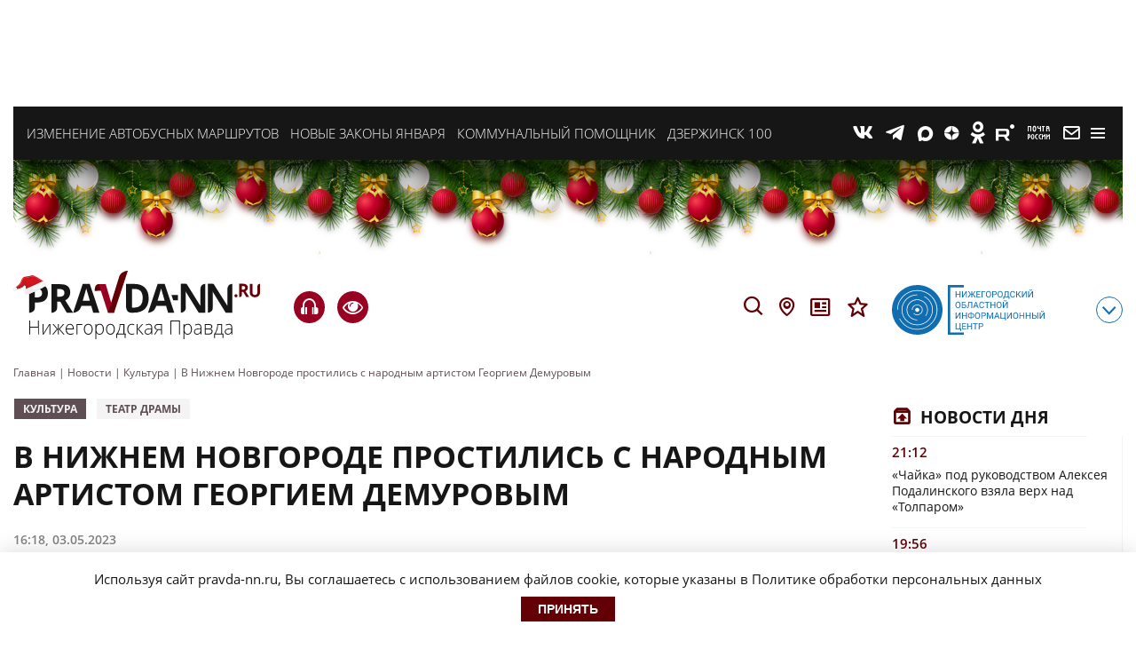

--- FILE ---
content_type: text/javascript; charset=utf-8
request_url: https://yastatic.net/partner-code-bundles/1303532/85b26c2eca43485cb116.js
body_size: 136333
content:
/*! v:1303532 b:default c:advmanager */
try{var cnc=function(t){if(!t||!t.toString)return!1;const e=t.toString();return/\[native code\]/.test(e)||/\/\* source code not available \*\//.test(e)};cnc(Function.prototype.bind)?Function.prototype.__pbind=Function.prototype.bind:Function.prototype.__pbind=function(t,...e){let n=this;return function(...i){return n.apply(t,[...e,...i])}},cnc(Array.prototype.reduce)?Object.defineProperty&&Object.defineProperty(Array.prototype,"__preduce",{enumerable:!1,iterable:!1,value:Array.prototype.reduce}):Object.defineProperty(Array.prototype,"__preduce",{enumerable:!1,iterable:!1,value:function(t){if(null==this)throw new TypeError("Array.prototype.reduce called on null or undefined");if("function"!=typeof t)throw new TypeError(t+" is not a function");var e,n=Object(this),i=n.length>>>0,o=0;if(arguments.length>=2)e=arguments[1];else{for(;o<i&&!(o in n);)o++;if(o>=i)throw new TypeError("Reduce of empty array with no initial value");e=n[o++]}for(;o<i;o++)o in n&&(e=t(e,n[o],o,n));return e}})}catch(t){}(self["pcode_1303532_default_HZf8SjjFn2"]=self["pcode_1303532_default_HZf8SjjFn2"]||[]).push([[9923],{243:function(t,e){"use strict";Object.defineProperty(e,"__esModule",{value:!0}),e.RETAIL_MEDIA_NOT_CROP_BG_COLOR=e.NOT_CROP_BG_COLOR_DARK_THEME=e.NOT_CROP_BG_COLOR_LIGHT_THEME=e.RETAIL_MEDIA_MAX_IMAGE_CROP_PERCENT=e.MAX_IMAGE_CROP_PERCENT=e.MIN_IMAGE_CROP_PERCENT=e.MIN_BRIGHTNESS_FOR_LIGHT=void 0,e.MIN_BRIGHTNESS_FOR_LIGHT=192,e.MIN_IMAGE_CROP_PERCENT=0,e.MAX_IMAGE_CROP_PERCENT=10,e.RETAIL_MEDIA_MAX_IMAGE_CROP_PERCENT=100,e.NOT_CROP_BG_COLOR_LIGHT_THEME="rgba(92, 96, 102, 0.1)",e.NOT_CROP_BG_COLOR_DARK_THEME="rgba(166, 166, 166, 0.2)",e.RETAIL_MEDIA_NOT_CROP_BG_COLOR="#fff"},267:function(t,e){"use strict";Object.defineProperty(e,"__esModule",{value:!0}),e.tickerAnimation=void 0,e.tickerAnimation=function(t,n){return void 0===t&&(t=2500),void 0===n&&(n=5e3),function(i){var o=i.scroller;return o.style.setProperty("transition","opacity 0.25s linear"),{fn:function(){o.style.removeProperty("opacity"),i.targetPosition=i.maxPosition},delay:t,duration:n,finishCb:function(){i.runAnimation(function(r){return{fn:function(){0!==i.maxPosition&&(o.style.setProperty("opacity","0"),r.targetPosition=i.maxPosition-2)},finishCb:function(){i.currentPosition=0,o.style.removeProperty("opacity"),i.runAnimation((0,e.tickerAnimation)(t,n))},duration:1e3,delay:1e3}})}}}}},427:function(t,e){"use strict";Object.defineProperty(e,"__esModule",{value:!0}),e.isExternalDsp=function(t){return"1"===String(null==t?void 0:t.externalDSP)}},512:function(t,e){"use strict";Object.defineProperty(e,"__esModule",{value:!0}),e.clearHTML=void 0,e.clearHTML=function(t){for(;t.firstChild;)t.removeChild(t.firstChild)}},598:function(t,e,n){"use strict";var i,o=this&&this.__extends||(i=function(t,e){return i=Object.setPrototypeOf||{__proto__:[]}instanceof Array&&function(t,e){t.__proto__=e}||function(t,e){for(var n in e)Object.prototype.hasOwnProperty.call(e,n)&&(t[n]=e[n])},i(t,e)},function(t,e){if("function"!=typeof e&&null!==e)throw new TypeError("Class extends value "+String(e)+" is not a constructor or null");function n(){this.constructor=t}i(t,e),t.prototype=null===e?Object.create(e):(n.prototype=e.prototype,new n)});Object.defineProperty(e,"__esModule",{value:!0}),e.CallFeedController=void 0,e.initCallFeedIconClientCode=function(t,e,n,i){var o=(0,s.getElementByData)("name",c.CALL_FEED_BUTTON_DATA_NAME,t);o&&(h[e]=new p({buttonElem:o,mainContainer:t,dataSource:n,adId:i}))},e.destroyCallFeedIconClientCode=function(t){var e;null===(e=h[t])||void 0===e||e.destroy(),h[t]=void 0};var r=n(86237),a=n(1498),s=n(42542),l=n(77418),c=n(99537),u=n(599),d=n(55180),p=function(t){function e(){var e=null!==t&&t.apply(this,arguments)||this;return e.isAnimationInit=!1,e}return o(e,t),e.prototype.init=function(){var e,n,i=this;t.prototype.init.call(this);var o=this.props,r=o.buttonElem,s=o.mainContainer,c=o.adId,p=o.dataSource,h=null==r?void 0:r.getAttribute("id");if(h){(0,l.addObserver)(h,function(t){t.inScreen&&!i.isAnimationInit&&(i.isAnimationInit=!0,setTimeout(function(){var t;(0,a.setAttributes)(r,((t={})["data-animated"]="run",t)),(0,l.removeObserver)(h,s)},2e3))},s);var f=p.getAdByAdId(c),v=null===(n=null===(e=null==f?void 0:f.bs_data)||void 0===e?void 0:e.count_links)||void 0===n?void 0:n.shoppableClick;f&&v&&this.addEventListener(r,"click",function(t){var e;t.preventDefault(),(0,u.sendConfirm)({src:v}),(0,d.openShoppableFeed)({dataSource:i.props.dataSource,adId:null===(e=f.bs_data)||void 0===e?void 0:e.adId,pageLang:i.props.dataSource.getLanguage()},function(t){return i.doOnDestroy(t)})})}},e}(r.Destroyable);e.CallFeedController=p;var h={}},599:function(t,e,n){"use strict";Object.defineProperty(e,"__esModule",{value:!0}),e.sendConfirm=function(t){if(t.trackOnce){if(a.indexOf(t.src)>-1)return;a.push(t.src)}var e,n,r,c;t.isSendBeaconExp&&(0,i.isYandexAdsLink)(t.src)?window.navigator.sendBeacon(t.src)||l(t.src,t.onLoad,t.onError):t.body?(e=t.src,n=t.body,r=t.onLoad,c=t.onError,(0,o.request)({url:e,data:n,method:"post",withCredentials:!0,retries:0,headers:{"Content-Type":"application/json"},onError:c,onSuccess:r})):(0,i.isYandexAdsLink)(t.src)?l(t.src,t.onLoad,t.onError):s(t.src,t.onLoad,t.onError,t.ctx)},e.loadImage=s,n(33379),n(8181);var i=n(28418),o=n(16503),r=n(65667),a=[];function s(t,e,n,i){(0,r.sendPixel)(t,e,n,i)}function l(t,e,n){(0,o.request)({url:t,method:"get",withCredentials:!0,retries:0,onError:n,onSuccess:e})}},616:function(t,e){"use strict";Object.defineProperty(e,"__esModule",{value:!0}),e.CONFIRM_FRAME_UNLOADED=e.CONFIRM_FRAME_READY=void 0,e.CONFIRM_FRAME_READY="CONFIRM_FRAME_READY",e.CONFIRM_FRAME_UNLOADED="CONFIRM_FRAME_UNLOADED"},680:function(t,e,n){"use strict";Object.defineProperty(e,"__esModule",{value:!0}),e.getClickLinksParams=function(){return o};var i=n(93734),o={};(0,i.isInIframe)(window)&&(o["target-ref"]=document.referrer)},681:function(t,e,n){"use strict";Object.defineProperty(e,"__esModule",{value:!0}),e.disableFastClick=function(t){i.isMobile&&t.classList.add("needsclick")};var i=n(22789)},726:function(t,e){"use strict";var n;Object.defineProperty(e,"__esModule",{value:!0}),e.RGBA_MODEL=void 0,function(t){t[t["RED"]=0]="RED",t[t["GREEN"]=1]="GREEN",t[t["BLUE"]=2]="BLUE",t[t["ALPHA"]=3]="ALPHA"}(n||(e.RGBA_MODEL=n={}))},1110:function(t){"use strict";t.exports=Object.setPrototypeOf||({__proto__:[]}instanceof Array?function(t,e){return t.__proto__=e,t}:function(t,e){for(var n in e)Object.prototype.hasOwnProperty.call(t,n)||(t[n]=e[n]);return t})},1498:function(t,e,n){"use strict";Object.defineProperty(e,"__esModule",{value:!0}),e.setAttributes=function(t,e){t&&(0,i.getObjectKeys)(e).forEach(function(n){var i=e[n];null===i?t.removeAttribute(n):t.setAttribute(n,i)})};var i=n(17285)},1571:function(t,e){"use strict";Object.defineProperty(e,"__esModule",{value:!0}),e.premiumSerpColors=void 0,e.premiumSerpColors={dark:{fillBackground:"#232325",fillCard:"#17181A",fillSupplementary:"#333",textMain:"#FFFFFF",textSecondary:"#fff9",textSupplementary:"#FFFFFF99",textLink:"#5999EF",textPriceSplit:"#E55C5C",textDisclaimer:"#FFFFFF4D",buttonOnPicture:"#FFFFFF80",button:"#333",buttonOnVideo:"#FFFFFFB3",buttonText:"#FFFFFF",buttonIcon:"#FFFFFF",buttonGooglePlay:"#3D996B",buttonKebabBox:"#FFFFFF4D",discount:"#E55C5C",discountText:"#FFFFFF",badgeFill:"#12151A66",oldPrice:"#FFFFFF99",badgeText:"#FFFFFFCC",timeline:"#FFD91A",abandonedCart:"#153110E6",abandonedCartText:"#E4F5E1",divider:"#A6A6A633",stroke:"#232325",icon:"#FFFFFFE6",iconSupplementary:"#FFFFFF99",ratingStar:"#FFD91A",favIconBackground:"#ffffff0d"},light:{fillBackground:"#FFFFFF",fillCard:"#F2F2F2",fillSupplementary:"#fff",textMain:"#0E0E0FE6",textSecondary:"#54607aad",textSupplementary:"#22242680",textLink:"#1A6EFF",textPriceSplit:"#F25555",textDisclaimer:"#292D3333",buttonOnPicture:"#12151A66",button:"#071c470f",buttonOnVideo:"#14161A99",buttonText:"#000",buttonIcon:"#FFFFFF",buttonGooglePlay:"#3D996B",buttonKebabBox:"#292D3333",discount:"#F25555",discountText:"#FFFFFF",badgeFill:"#FFFFFF80",oldPrice:"#22242680",badgeText:"#232426B3",timeline:"#FFD400",abandonedCart:"#E4F5E1E6",abandonedCartText:"#3D996B",divider:"#5C60661A",stroke:"#5C60661A",icon:"#2E3033CC",iconSupplementary:"#22242680",ratingStar:"#FFD400",favIconBackground:"#071c470d"}}},1675:function(t,e,n){"use strict";var i=this&&this.__assign||function(){return i=Object.assign||function(t){for(var e,n=1,i=arguments.length;n<i;n++)for(var o in e=arguments[n])Object.prototype.hasOwnProperty.call(e,o)&&(t[o]=e[o]);return t},i.apply(this,arguments)};Object.defineProperty(e,"__esModule",{value:!0}),e.createMrcVisibilityConfirmer=e.encodeCountLink=e.addQueryParams=void 0;var o=n(58360),r=n(58007),a=n(47659),s=n(55798),l=n(38500),c=n(69100),u=n(599),d=n(65181),p=n(38681),h=n(84332),f=n(35039),v=n(96008);e.addQueryParams=function(t,e,n){if(!t)return t;var o={"viewability-undetermined":String(Number(!e))};return(0,f.isYandexCountUrl)(t)&&(o=i(i({},o),n)),(0,s.addParamsToUrl)(t,o)},e.encodeCountLink=function(t){return t};var _=function(t){var e=t.patchSizeToQuery,n=t.query,o=t.element;return n&&e?i(i({},n),{width:String(o.clientWidth),height:String(o.clientHeight)}):n};e.createMrcVisibilityConfirmer=function(t){var n=t.element,i=t.autostart,s=void 0===i||i,f=t.trackings,m=t.strategy,y=t.onVisibilityChangeHandler,b=t.query,A=t.patchSizeToQuery,E=void 0!==A&&A,I=t.isSendBeaconExp,S=void 0!==I&&I,O=t.onVisible,T=O?[{onConfirm:O,confirmOnHover:!1}]:[];return f&&(f.mrcImpression&&T.push({delay:(0,p.getDelay)(h.VISIBILITY_CRITERIA.MRC),onConfirm:function(t,i){(0,u.sendConfirm)({src:(0,e.encodeCountLink)((0,e.addQueryParams)(f.mrcImpression,i,_({patchSizeToQuery:E,query:b,element:n}))),isSendBeaconExp:S})},confirmOnHover:!1}),(0,r.isArray)(f.mrcImpressions)&&(0,o.forEach)(f.mrcImpressions,function(t){(0,a.isString)(t)?T.push({confirmOnHover:!1,delay:(0,p.getDelay)(h.VISIBILITY_CRITERIA.MRC),onConfirm:function(i,o){(0,u.sendConfirm)({src:(0,e.encodeCountLink)((0,e.addQueryParams)(t,o,_({patchSizeToQuery:E,query:b,element:n}))),isSendBeaconExp:S})}}):(0,a.isString)(t.url)&&T.push({delay:t.delay||(0,p.getDelay)(h.VISIBILITY_CRITERIA.MRC),confirmOnHover:!1,onConfirm:function(i,o){var r=t.url;!o&&t.undeterminedUrl&&(r=t.undeterminedUrl),r=(0,e.encodeCountLink)((0,e.addQueryParams)(r,o,_({patchSizeToQuery:E,query:b,element:n}))),t.frame?(0,c.confirmUrls)([r],"load_image"):(0,u.sendConfirm)({src:r,isSendBeaconExp:S})}})}),(0,r.isArray)(f.viewabilityTracking)&&(0,o.forEach)(f.viewabilityTracking,function(t){(0,a.isString)(t.url)&&t.time&&g(T,t.url,t.time,t.frame,b,S),(0,r.isArray)(t.childs)&&(0,a.isString)(t.prefix_url)&&(0,o.forEach)(t.childs,function(e){g(T,"".concat(t.prefix_url).concat(e.suffix_url),e.time,t.frame,b,S)})})),new l.VisibilityConfirmer({element:n,autostart:s,strategy:m||(0,v.getGeneralStrategy)(),interval:100,confirmations:T,onVisibilityChange:y,preventStop:(0,d.isFunction)(y)})};var g=function(t,n,i,o,r,a){void 0===o&&(o=!1),t.push({delay:i,confirmOnHover:!1,onConfirm:function(t,i){o?(0,c.confirmUrls)([(0,e.addQueryParams)(n,!1,r)],"load_image"):(0,u.sendConfirm)({src:(0,e.addQueryParams)(n,i,r),isSendBeaconExp:a})}})}},1739:function(t,e){"use strict";Object.defineProperty(e,"__esModule",{value:!0}),e.includes=function(t,e){return-1!==t.indexOf(e)}},2090:function(t,e,n){"use strict";var i=this&&this.__assign||function(){return i=Object.assign||function(t){for(var e,n=1,i=arguments.length;n<i;n++)for(var o in e=arguments[n])Object.prototype.hasOwnProperty.call(e,o)&&(t[o]=e[o]);return t},i.apply(this,arguments)};Object.defineProperty(e,"__esModule",{value:!0}),e.initSimpleTimeRefresher=function(t){var e=o.refresher.getTimeRefresherCount(t.cfg.uniqueId);if(e&&e>=h)return p.noop;var n=t.strategyParams,f=t.isHovered,v=t.cfg,_=t.timeout,g=t.refreshType,m=t.strategy?t.strategy:a.AllOfStrategy.from(s.DocumentStrategy.factory,l.IntersectionStrategy.factory,c.OverlayStrategy.factory),y=null,b=new u.ValueSignal(!1),A=m(i(i({},n),{callback:function(t){b.dispatch(t)}}));null==A||A.start();var E=(0,d.combineValueSignals)([b,f],function(t,e){return t&&!e},function(t){t?y=setTimeout(function(){o.refresher.register({uniqueId:v.uniqueId,rule:"time",maxCount:h,timeout:0,onRefresh:function(){E(),null==A||A.stop(),(0,r.onRefreshRequest)({cfg:i(i({},v),{refreshType:g})})}}),o.refresher.confirm(v.uniqueId)},_):null!==y&&clearTimeout(y)});return function(){null==A||A.stop(),E(),null!==y&&clearTimeout(y)}};var o=n(48810),r=n(77743),a=n(29714),s=n(15541),l=n(27169),c=n(17768),u=n(37069),d=n(69013),p=n(68236),h=1},2102:function(t,e){"use strict";Object.defineProperty(e,"__esModule",{value:!0}),e.returnableRefreshConfig=e.simpleRefreshConfig=void 0,e.simpleRefreshConfig={portion:.9,timeout:45e3},e.returnableRefreshConfig={portion:.9,timeout:22500,timeUntilReturn:1e4}},2483:function(t,e,n){"use strict";Object.defineProperty(e,"__esModule",{value:!0}),e.videoEncode=void 0;var i=n(15770);e.videoEncode=(0,i.getVideoEncode)(window)},2555:function(t,e){"use strict";var n;Object.defineProperty(e,"__esModule",{value:!0}),e.commonKeysetName=e.commonKeysDict=void 0,function(t){t["ADVERTISEMENT"]="ADVERTISEMENT",t["APPLY"]="APPLY",t["APP_BUTTON_GET"]="APP_BUTTON_GET",t["BOOK"]="BOOK",t["BUY"]="BUY",t["BU_LABEL_TOOLTIP_TEXT"]="BU_LABEL_TOOLTIP_TEXT",t["CALL_SPECIALIST"]="CALL_SPECIALIST",t["CHOOSE"]="CHOOSE",t["DOWNLOAD"]="DOWNLOAD",t["DOWNLOAD_APP"]="DOWNLOAD_APP",t["GET"]="GET",t["GET_CONSULTATION"]="GET_CONSULTATION",t["GET_DISCOUNT"]="GET_DISCOUNT",t["GET_OFFER"]="GET_OFFER",t["GET_PRICE"]="GET_PRICE",t["GO"]="GO",t["GO_TO_WEBSITE"]="GO_TO_WEBSITE",t["INSTALL"]="INSTALL",t["LISTEN"]="LISTEN",t["MORE"]="MORE",t["MORE_2"]="MORE_2",t["OPEN"]="OPEN",t["ORDER"]="ORDER",t["PLAY"]="PLAY",t["REGISTER"]="REGISTER",t["REPEAT"]="REPEAT",t["REQUEST_CALLBACK"]="REQUEST_CALLBACK",t["SIGN_UP"]="SIGN_UP",t["SIGN_UP_ONLINE"]="SIGN_UP_ONLINE",t["START"]="START",t["SUBSCRIBE"]="SUBSCRIBE",t["SURVEY"]="SURVEY",t["TRY"]="TRY",t["TURN_ON"]="TURN_ON",t["UPDATE"]="UPDATE",t["VIEW_CATALOG"]="VIEW_CATALOG",t["WATCH"]="WATCH",t["WRITE_TELEGRAM"]="WRITE_TELEGRAM",t["WRITE_WHATSAPP"]="WRITE_WHATSAPP"}(n||(e.commonKeysDict=n={})),e.commonKeysetName="common"},2728:function(t,e,n){"use strict";Object.defineProperty(e,"__esModule",{value:!0}),e.initConstructorClientCode=void 0,e.destroyConstructorClientCode=function(t){var e=((0,a.getElementsByData)("name","adaptiveConstructorAd",t)||[])[0];if(e){(0,y.destroyAdaptiveImageClientCode)(t,e.id,{lazyLoadContainer:(0,s.findParent)(t,function(t){return"carousel-track"===t.dataset.name})||void 0}),(0,_.destroyImageGalleryClientCode)(t,e.id),(0,T.destroyAnimatedImageGalleryClientCode)(e.id),(0,l.destroyBannerShoppingButtonClientCode)(t,e.id),(0,N.destroyCallFeedIconClientCode)(e.id),(0,u.destroyVideoInTga)(e.id);for(var n=0,o=(0,a.getElementsByData)("has-animation","true",t)||[];n<o.length;n++){var c=o[n];(0,r.removeObserver)(c.id,e)}var d=e.id;(0,i.forEach)(L[d],function(t){return t.destroy()}),delete L[d]}};var i=n(58360),o=n(59645),r=n(77418),a=n(33113),s=n(66495),l=n(6761),c=n(18946),u=n(13110),d=n(8779),p=n(25281),h=n(48294),f=n(82628),v=n(98845),_=n(12627),g=n(33719),m=n(76177),y=n(46992),b=n(71539),A=n(8707),E=n(47890),I=n(3254),S=n(24840),O=n(51782),T=n(63050),C=n(89004),R=n(97177),P=n(71776),N=n(598),L={};e.initConstructorClientCode=function(t,e){var n=e.videoParams,i=e.salt,T=e.dataSource,w=e.carousel,k=e.adId,M=e.fullscreenSlot,D=e.adTuneOpenedSignal,B=e.surveyOpenedSignal,F=e.onAdLoaderInit,x=e.playbackParameters,U=e.onAdLoaderInitError,j=e.removeFirstFrameOnError,V="direct"===(null==T?void 0:T.dataSourceType)?T.getAdByAdId(k):void 0,H="direct"===(null==T?void 0:T.dataSourceType)?T:void 0,G=((0,a.getElementsByData)("name","adaptiveConstructorAd",t)||[])[0];if(G){(0,_.initImageGalleryClientCode)(t,G.id,i,{hitLogId:(null==T?void 0:T.getHitLogId())||null}),(0,C.metricaGoalClickListener)(t),H&&((0,b.initBackpackLogger)(t,H,5),(0,p.initEssenceBackpackLogger)(t,H,50),(0,l.initBannerShoppingButtonClientCode)(t,G.id,H),(0,N.initCallFeedIconClientCode)(t,G.id,H,k)),(0,y.initAdaptiveImageClientCode)(t,G.id,{enableAnimation:!1,lazyLoadContainer:w?(0,s.findParent)(t,function(t){return"carousel-track"===t.dataset.name}):void 0,lazyLoadMargin:"200%"});var W=G.id;L[W]=L[W]||[];var Y=n&&(n.vastBase64||n.vast),z=Boolean((0,R.findRehydratedElement)(t,d.COMMON_DATA_NAMES.SLOT));Y&&z&&(T&&V||"inpage"===(null==T?void 0:T.dataSourceType))&&(0,u.initVideoInTga)({container:t,containerId:W,dataSource:T,videoParams:n,ad:V,fullscreenSlot:M,adTuneOpenedSignal:D,surveyOpenedSignal:B,onAdLoaderInit:F,playbackParameters:x,onAdLoaderInitError:U,removeFirstFrameOnError:j});var K=function(t){var e,n,i,o,r;v.logger.traceLog({reason:t,hitLogId:(null===(e=null==V?void 0:V.bs_data)||void 0===e?void 0:e.hitLogId)||null,bidReqId:(null===(n=null==V?void 0:V.bs_data)||void 0===n?void 0:n.bidreqid)||null,bannerId:null===(i=null==V?void 0:V.bs_data)||void 0===i?void 0:i.adId,actualFormat:null==T?void 0:T.getActualFormat(),blockId:{impId:(null===(o=null==V?void 0:V.bs_data)||void 0===o?void 0:o.impId)||null,pageId:(null===(r=null==V?void 0:V.bs_data)||void 0===r?void 0:r.pageId)||null,product:null}},h.VIDEO_NOT_RENDERED_LOG_KEY)};Y&&((null==V?void 0:V.videoNotRenderedOnServerReason)&&K(V.videoNotRenderedOnServerReason),z||K(h.VIDEO_NOT_RENDERED_REASON.NO_SLOT),T&&V||"inpage"===(null==T?void 0:T.dataSourceType)||K(h.VIDEO_NOT_RENDERED_REASON.NOT_DIRECT_OR_NOT_INPAGE),(null==V?void 0:V.videoNotRenderedOnServerReason)?(0,f.logVideoNotRenderedInfo)(null==n?void 0:n.baseVideoRenderLogInfo,V.videoNotRenderedOnServerReason,(null==T?void 0:T.getHitLogId())||null):T&&V||"inpage"===(null==T?void 0:T.dataSourceType)?z||(0,f.logVideoNotRenderedInfo)(null==n?void 0:n.baseVideoRenderLogInfo,h.VIDEO_NOT_RENDERED_REASON.NO_SLOT,(null==T?void 0:T.getHitLogId())||null):(0,f.logVideoNotRenderedInfo)(null==n?void 0:n.baseVideoRenderLogInfo,h.VIDEO_NOT_RENDERED_REASON.NOT_DIRECT_OR_NOT_INPAGE,(null==T?void 0:T.getHitLogId())||null)),((0,a.getElementsByData)("name","media-picker",G)||[])[0]&&L[W].push(new P.MediaPicker({container:t})),L[W].push(new m.ScrollerClientCode({container:t,salt:i})),L[W].push(new A.TooltipClientCode({container:t})),L[W].push(new E.HandlerMouseActionsClientCode({container:t})),L[W].push(new S.PromoCodeClientCode({container:t})),L[W].push(new O.ImageGalleryInlineController({container:t})),!(0,c.checkBundleIsMobilSdk)()&&H&&L[W].push(new I.LeadFormClientCode({container:t,dataSource:H}));for(var q=function(t){t.id=t.id||(0,g.generateId)(),(0,r.addObserver)(t.id,function(e){var n=t.dataset.animationClass;e.inScreen&&n&&(t.classList.add(n),(0,r.removeObserver)(t.id,G))},G)},X=0,Q=(0,a.getElementsByData)("has-animation","true",t)||[];X<Q.length;X++)q(tt=Q[X]);var Z=(0,a.getElementsByData)("unclickable","",G);if(Z&&Z.length)for(var $=0,J=Z;$<J.length;$++){var tt=J[$];(0,o.on)(tt,"click",function(t){return t.preventDefault()},void 0,{capture:!0})}}}},2790:function(t,e,n){t.exports=function(t,e){n.e(8669).then(function(){t(n(42123))}.__pbind(null,n))["catch"](function(){e&&e.apply(this,arguments)})}},2905:function(t,e,n){"use strict";Object.defineProperty(e,"__esModule",{value:!0}),e.isCookieHostIgnored=function(t){return(0,i.isHostInList)(t,["mailRuAll"])};var i=n(34084)},3254:function(t,e,n){"use strict";var i,o=this&&this.__extends||(i=function(t,e){return i=Object.setPrototypeOf||{__proto__:[]}instanceof Array&&function(t,e){t.__proto__=e}||function(t,e){for(var n in e)Object.prototype.hasOwnProperty.call(e,n)&&(t[n]=e[n])},i(t,e)},function(t,e){if("function"!=typeof e&&null!==e)throw new TypeError("Class extends value "+String(e)+" is not a constructor or null");function n(){this.constructor=t}i(t,e),t.prototype=null===e?Object.create(e):(n.prototype=e.prototype,new n)});Object.defineProperty(e,"__esModule",{value:!0}),e.LeadFormClientCode=void 0;var r=n(93734),a=n(59645),s=n(86237),l=n(66495),c=n(83517),u=n(94887),d=n(28206),p=function(t){function e(){return null!==t&&t.apply(this,arguments)||this}return o(e,t),e.prototype.init=function(){var t,e,n=this.props,i=n.dataSource,o=n.container,s=o.getAttribute("data-ad-id");if(s){var p=i.getBlockId(),h=null===(t=i.getLeadFormSrc)||void 0===t?void 0:t.call(i,s),f=null===(e=i.getAdByAdId)||void 0===e?void 0:e.call(i,s);if(f&&p&&h){var v=new d.LeadFormLogger({blockId:p,iframeSrc:h,hitLogId:i.getHitLogId()});if((0,r.isInIframe)(window))v.logCanceledBy("IFRAME");else if(i.isStickyAd)v.logCanceledBy("STICKY_AD");else if(i.isFullscreen)v.logCanceledBy("FULLSCREEN");else{var _,g=!1;(0,u.loadLeadFormRenderer)(i.getLanguage()).then(function(t){_=t,g=!0,v.logLoadingBundleSuccess()}).catch(function(t){v.logLoadingBundleError(t)}),(0,a.on)(o,"click",function(t){var e,n,o,r,a,s,u,d,p;if(g)try{var m=t.target;if(!(m instanceof Element))return;var y=(0,l.findParent)(m,function(t){return"A"===t.tagName},!0),b=(0,l.findParent)(m,function(t){return t.hasAttribute("data-adtune-container")},!0);if(!y||b)return;var A=y.getAttribute("data-asset-click")||"unknown-asset";v.logClickToAsset(A),_({src:h,punyDomain:null===(e=f.pcode_data)||void 0===e?void 0:e.punyDomain,green_url_text_prefix:null!==(o=null===(n=f.bs_data)||void 0===n?void 0:n.green_url_text_prefix)&&void 0!==o?o:null===(d=null===(u=null===(s=null===(a=null===(r=f.direct_data)||void 0===r?void 0:r.banner_proto)||void 0===a?void 0:a.GrutObject)||void 0===s?void 0:s.spec)||void 0===u?void 0:u.green_url_text)||void 0===d?void 0:d.prefix,domain:(0,c.getDomain)(f),iconUrl:null===(p=f.bs_data)||void 0===p?void 0:p.iconUrl,logger:v,theme:i.theme,faviconStorageUrl:i.useFaviconStorageUrl()}),t.preventDefault()}catch(t){v.logShowingDialogError(t)}else v.logClickBeforeBundleLoading()})}}}},e}(s.Destroyable);e.LeadFormClientCode=p},3267:function(t,e){"use strict";Object.defineProperty(e,"__esModule",{value:!0}),e.muffleUncaughtErrors=function(t){"function"==typeof(null==t?void 0:t.catch)&&t.catch(function(){})}},3614:function(t,e,n){"use strict";Object.defineProperty(e,"__esModule",{value:!0}),e.getRenderedAssetsTesttag=function(t){var e=(0,i.reduce)(t,function(t,e){return t[e]=!0,t},{});return new o.RenderedAssetsTesttag(e).serialize()};var i=n(96022),o=n(22110)},3640:function(t,e,n){"use strict";Object.defineProperty(e,"__esModule",{value:!0}),e.BANNERS_VIDEOS_KEY=e.RENDERED_DIRECT_ASSETS_KEY=e.CONSTRUCTOR_RENDERED_ASSETS_KEY=e.ORDER_BANNERS_OPTIONS_KEY=e.BANNER_TEST_TAG_KEY=e.CLICK_TIME_KEY=void 0,e.createLinkTailUrl=function(t,e){return t+(0,l.unique)((0,a.map)(e,function(t){var e,n;return(null===(n=null===(e=t.bs_data)||void 0===e?void 0:e.count_links)||void 0===n?void 0:n.linkTail)||""})).join("")},e.buildBannerTesttags=function(t,e){void 0===e&&(e={});var o={};return(0,s.forEach)(t,function(t){if(null==t?void 0:t.adId){var n=t.bannerTesttag?t.bannerTesttag.clone():new d.BannerTesttag({hasMraid:(0,i.hasMraid)()});n.setProps(e),o[t.adId]=n.toString()}}),(0,u.encode)(n.lv["json"].stringify(o))},e.buildOrderBannerOptions=function(t){var e={};if((0,s.forEach)(t,function(t){(null==t?void 0:t.adId)&&(null==t?void 0:t.orderBannerOptions)&&(e[t.adId]=t.orderBannerOptions)}),0!==(0,c.getObjectValues)(e).length){var i=(0,u.encode)(n.lv["json"].stringify(e));return(0,u.cropEquals)(i)}},e.buildBannersVideos=function(t){var e={};if((0,s.forEach)(t,function(t){var n,i,o,r,a=(null===(i=null===(n=t.pcode_data)||void 0===n?void 0:n.video)||void 0===i?void 0:i.creativeId)||(null===(o=t.pcode_data)||void 0===o?void 0:o.videoCreativeId);a&&(null==t?void 0:t.adId)&&(null===(r=t.renderedDirectAssets)||void 0===r?void 0:r.includes("video"))&&(e[t.adId]=a)}),0!==(0,c.getObjectValues)(e).length){var i=(0,u.encode)(n.lv["json"].stringify(e));return(0,u.cropEquals)(i)}},e.buildConstructorRenderedAssets=function(t){var e={};if((0,s.forEach)(t,function(t){(null==t?void 0:t.adId)&&t.renderedAssets&&(e[t.adId]=(0,o.getRenderedAssetsTesttag)(t.renderedAssets))}),0!==(0,c.getObjectValues)(e).length){var i=(0,u.encode)(n.lv["json"].stringify(e));return(0,u.cropEquals)(i)}},e.buildConstructorRenderedDirectAssets=function(t){var e={};if((0,s.forEach)(t,function(t){(null==t?void 0:t.adId)&&t.renderedDirectAssets&&(e[t.adId]=(0,r.getRenderedDirectAssetsTesttag)(t.renderedDirectAssets))}),0!==(0,c.getObjectValues)(e).length){var i=(0,u.encode)(n.lv["json"].stringify(e));return(0,u.cropEquals)(i)}},e.buildBannerSizes=function(t){var e={};return(0,s.forEach)(t,function(t){t&&(e[t.adId]="".concat(t.size.width,"x").concat(t.size.height))}),(0,u.encode)(n.lv["json"].stringify(e))};var i=n(11230),o=n(3614),r=n(92991),a=n(99600),s=n(58360),l=n(74103),c=n(9636),u=n(36464),d=n(95326);e.CLICK_TIME_KEY=["cli","ck-t","ime"].join(""),e.BANNER_TEST_TAG_KEY=["ban","ner-te","st-tags"].join(""),e.ORDER_BANNERS_OPTIONS_KEY=["orde","r-bann","ers-options"].join(""),e.CONSTRUCTOR_RENDERED_ASSETS_KEY=["constr","uctor-rend","ered-assets"].join(""),e.RENDERED_DIRECT_ASSETS_KEY=["rende","red-dir","ect-assets"].join(""),e.BANNERS_VIDEOS_KEY=["ban","ners-vi","deos"].join("")},3967:function(t,e,n){var i=n(44881),o=n(75642)(i);o.push([t.id,"__id__ .q21ac3102{position:absolute !important;z-index:10 !important;bottom:32px !important;right:8px !important;-webkit-writing-mode:vertical-lr !important;-ms-writing-mode:tb-lr !important;writing-mode:vertical-lr !important;-webkit-transform:rotate(180deg) !important;transform:rotate(180deg) !important;display:-webkit-box !important;display:-ms-flexbox !important;display:flex !important;-webkit-box-align:center !important;-ms-flex-align:center !important;align-items:center !important;background-color:rgba(0,0,0,.2) !important;color:#fff !important;fill:#fff !important;border-radius:6px !important;padding:6px 0 0 !important}__id__ .q21ac3102 .a63aff786{margin-bottom:6px !important;text-transform:unset !important;font-size:10px !important;padding:0 4px !important;height:unset !important}__id__ .q21ac3102 .naa2c0504{width:1px !important;height:4px !important}",""]),o.locals={container:"q21ac3102",adLabel:"a63aff786",divider:"naa2c0504"},t.exports=o},4149:function(t,e,n){"use strict";Object.defineProperty(e,"__esModule",{value:!0}),e.getVisibilityRatio=function(t){return Number((0,i.getRatioInViewport)(t).toFixed(2))};var i=n(27021)},4253:function(t,e,n){"use strict";var i,o=this&&this.__extends||(i=function(t,e){return i=Object.setPrototypeOf||{__proto__:[]}instanceof Array&&function(t,e){t.__proto__=e}||function(t,e){for(var n in e)Object.prototype.hasOwnProperty.call(e,n)&&(t[n]=e[n])},i(t,e)},function(t,e){if("function"!=typeof e&&null!==e)throw new TypeError("Class extends value "+String(e)+" is not a constructor or null");function n(){this.constructor=t}i(t,e),t.prototype=null===e?Object.create(e):(n.prototype=e.prototype,new n)}),r=this&&this.__assign||function(){return r=Object.assign||function(t){for(var e,n=1,i=arguments.length;n<i;n++)for(var o in e=arguments[n])Object.prototype.hasOwnProperty.call(e,o)&&(t[o]=e[o]);return t},r.apply(this,arguments)};Object.defineProperty(e,"__esModule",{value:!0}),e.InBannerController=void 0,e.initInBannerClientCode=function(t,e){var n=(0,c.generateId)();t.setAttribute("id",n),P[n]=new R(r({container:t},e))},e.destroyInBannerClientCode=function(t){var e,n=t.getAttribute("id");n&&(null===(e=P[n])||void 0===e||e.destroy(),P[n]=void 0)};var a=n(37350),s=n(30994),l=n(80586),c=n(33719),u=n(98300),d=n(18946),p=n(32212),h=n(82241),f=n(35924),v=n(65147),_=n(512),g=n(97177),m=n(8779),y=n(71890),b=n(74638),A=n(97958),E=n(504),I=n(48589),S=n(3267),O=n(37069),T=n(56339),C=n(4228),R=function(t){function e(e){var n=t.call(this,e)||this;return n.playState=new O.ValueSignal(!1),n.volume=new O.ValueSignal(0),n.isAdTuneOpenStatus=!1,n.onFirstVideoPlayEnd=(0,v.once)(function(){n.showVideoClickableLayer(),n.volume.dispatch(0),n.loopVideo()}),n.initDomElements(),n.wrapper&&n.videoSlot&&n.skinSlot?((0,b.logInBannerEvent)({name:"InBanner_Init",data:{pageId:e.getDataSource().pageId,impId:e.getDataSource().impId}}),n.initVideo(),n.initAdTune(),n):n}return o(e,t),e.prototype.initDomElements=function(){var t=this.props.container,e=t.querySelector("[data-wrapper]"),n=(0,g.getRehydratedElement)(t,m.COMMON_DATA_NAMES.VIDEO_SLOT),i=(0,g.getRehydratedElement)(t,m.COMMON_DATA_NAMES.SKIN_SLOT);e&&n&&i&&(this.wrapper=e,this.videoSlot=n,this.skinSlot=i,this.kebab=t.querySelector("[data-close]"),this.videoSlotClickableLayerElement=t.querySelector("[data-videolink]"))},e.prototype.initVideo=function(){var t,e,n=this,i=this.props.getDataSource(),o=i.data.rtb,l=i.impId,c=i.pageId;if(this.skinSlot&&this.videoSlot){var u=new s.AdLoaderPlayer({slot:this.skinSlot,videoSlot:this.videoSlot,adLoaderConfig:{vast:null===(t=null==o?void 0:o.inBannerData)||void 0===t?void 0:t.vast},playbackParameters:r(r({},(0,a.getOutstreamVideoDefaultVASPlaybackParameters)()),{controlsSettings:r(r({},A.CONTROLS_SETTINGS_DEFAULT),{controlsVisibility:r(r({},A.CONTROLS_SETTINGS_DEFAULT.controlsVisibility),{mute:!1,timeline:!1,play:!1,subtitles:!0})}),packshotSettings:{isEnabled:!1},enableInfinityPackshot:!0,enableLoopVideo:!0}),onInit:function(t){n.adPlaybackController=t,n.subscribeVideoEvents(n.adPlaybackController),n.doOnDestroy(n.playState.add(function(t){var e,i,o,r;"idle"===(null===(e=n.adPlaybackController)||void 0===e?void 0:e.getAdPlayingState())?null===(i=n.adPlaybackController)||void 0===i||i.playAd():t?null===(o=n.adPlaybackController)||void 0===o||o.resumeAd():null===(r=n.adPlaybackController)||void 0===r||r.pauseAd()})),n.doOnDestroy(n.volume.add(function(t){var e;null===(e=n.adPlaybackController)||void 0===e||e.setAdVolume(t)}));var e=function(e){if(!n.isAdTuneOpenStatus){var i=null==t?void 0:t.getAdPlayingState(),o="pause"===i||"end"===i;e&&"play"!==i?n.playState.dispatch(!0):o||n.playState.dispatch(!1)}};n.doOnDestroy(n.props.visibilitySignal.add(e)),e(n.props.visibilitySignal.getValue());var i=new T.Latch;n.doOnDestroy(function(){i.dispatch(void 0)}),n.wrapper&&(0,I.rehydrateSubtitlesButton)({container:n.wrapper,adLoaderPlayer:u,destroyLatch:i,onClick:function(t){(0,b.logInBannerEvent)({name:"InBanner_SubtitlesButtonClick",data:{pageId:n.props.getDataSource().pageId,impId:n.props.getDataSource().impId,nextState:t},probability:1})}}),(0,b.logInBannerEvent)({name:"InBanner_Inited",data:{pageId:n.props.getDataSource().pageId,impId:n.props.getDataSource().impId}})},onInitError:function(t){(0,b.logInBannerEvent)({name:"InBanner_OnInitError",data:{pageId:n.props.getDataSource().pageId,impId:n.props.getDataSource().impId,message:t.message,stack:t.stack}}),n.deleteVideoFromBanner()},experimentsContainer:i.experimentsContainer,logParams:{format:"inBanner",version:1303532,vast:(0,E.isPercent)(1)?null===(e=null==o?void 0:o.inBannerData)||void 0===e?void 0:e.vast:void 0},productTheme:"video-in-banner",actualFormat:i.getActualFormat(),pageId:c,impId:l});this.doOnDestroy(function(){u&&u.destroy(),n.muteUnmuteButtonController&&n.muteUnmuteButtonController.destroy()})}},e.prototype.subscribeVideoEvents=function(t){var e=this;t.subscribe("AdStarted",function(){t.getAdVolumeAvailabilityState()&&(e.muteUnmuteButtonController=new y.MuteUnmuteButtonController({container:e.wrapper,volumeSignal:e.volume})),(0,b.logInBannerEvent)({name:"InBanner_AdStarted",data:{pageId:e.props.getDataSource().pageId,impId:e.props.getDataSource().impId}})}),t.subscribe("AdStopped",function(){e.onFirstVideoPlayEnd(),(0,b.logInBannerEvent)({name:"InBanner_AdStopped",data:{pageId:e.props.getDataSource().pageId,impId:e.props.getDataSource().impId}})}),t.subscribe("AdPodError",function(t){var n=t.code||"VIDEO_ERROR";(0,b.logInBannerEvent)({name:"InBanner_AdPodError",data:{pageId:e.props.getDataSource().pageId,impId:e.props.getDataSource().impId,message:n}}),e.deleteVideoFromBanner()}),t.subscribe("AdStartRejected",function(){(0,b.logInBannerEvent)({name:"InBanner_AdStartRejected",data:{pageId:e.props.getDataSource().pageId,impId:e.props.getDataSource().impId}})}),t.subscribe("AdPodVideoMidpoint",function(){(0,b.logInBannerEvent)({name:"InBanner_Midpoint",data:{pageId:e.props.getDataSource().pageId,impId:e.props.getDataSource().impId}})}),t.subscribe("AdPodComplete",function(){e.onFirstVideoPlayEnd(),(0,b.logInBannerEvent)({name:"InBanner_Complete",data:{pageId:e.props.getDataSource().pageId,impId:e.props.getDataSource().impId}})})},e.prototype.initAdTune=function(){var t=this;this.kebab&&(this.props.getDataSource().shouldShowKebab()?this.addEventListener(this.kebab,"click",(0,f.protect)("kebabClick",function(){t.onClickAdtune()})):(0,C.removeNodeFromParent)(this.kebab))},e.prototype.onClickAdtune=function(){var t,e=this;if(!this.isAdTuneOpenStatus){var n=this.props.getDataSource(),i=!n.theme.isLight,o=n.getAbuseUrl(),a=n.getLanguage(),s=n.getSettings(),l=(0,d.checkBundleIsSSP)(),c=n.feedbackSource,f=n.advType,v=n.warning,_=n.token,g=this.playState.getValue();(0,u.showAdtune)(this.props.container,{abuseUrl:o,language:a,source:c,advType:f,hasBackground:!1,hasBorders:!0,warning:v,clientId:n.clientId,clientName:n.clientName,clientType:n.clientType,clientTin:n.clientTin,clientAlternativeTin:n.clientAlternativeTin,copyLink:n.getCopyLink(),advertiserInfoLink:n.showAdvertInfoUrl()?(0,p.getAdvertiserInfoUrl)(o):void 0,callback:function(t){e.isAdTuneOpenStatus=!1,t?e.props.getDataSource().abuseAd(h.PREVENTS_BROWSING_ID):g&&e.playState.dispatch(!0)},hidePersonalizedAd:!n.customPersonalizedLink,hideRules:n.hideRulesLinkInAdtune,hideAbout:(0,u.checkShouldHideAboutInAdtune)({isSSP:l,isExternalDsp:n.isExternalDsp()}),showBug:n.hasShowBug(),token:_,darkTheme:i},{protectNode:!0,data:r({blockId:s.blockId,bannerId:null===(t=s.bannerIds)||void 0===t?void 0:t[0]},n.getBugData())}),this.playState.dispatch(!1),this.isAdTuneOpenStatus=!0}},e.prototype.showVideoClickableLayer=function(){this.videoSlotClickableLayerElement&&delete this.videoSlotClickableLayerElement.dataset.hidden},e.prototype.deleteVideoFromBanner=function(){var t;(null===(t=this.videoSlot)||void 0===t?void 0:t.parentElement)&&(0,_.clearHTML)(this.videoSlot.parentElement)},e.prototype.loopVideo=function(){var t=this.videoSlot;t&&(t.loop=!0,t.muted=!0,(0,S.muffleUncaughtErrors)(t.play()))},e}(l.MediaCreativeController);e.InBannerController=R;var P={}},4674:function(t,e,n){"use strict";var i,o=this&&this.__extends||(i=function(t,e){return i=Object.setPrototypeOf||{__proto__:[]}instanceof Array&&function(t,e){t.__proto__=e}||function(t,e){for(var n in e)Object.prototype.hasOwnProperty.call(e,n)&&(t[n]=e[n])},i(t,e)},function(t,e){if("function"!=typeof e&&null!==e)throw new TypeError("Class extends value "+String(e)+" is not a constructor or null");function n(){this.constructor=t}i(t,e),t.prototype=null===e?Object.create(e):(n.prototype=e.prototype,new n)});Object.defineProperty(e,"__esModule",{value:!0}),e.DummyBlockController=void 0;var r=function(t){function e(){return null!==t&&t.apply(this,arguments)||this}return o(e,t),e.prototype.getVisibleItems=function(){return null},e}(n(86237).Destroyable);e.DummyBlockController=r},4760:function(t,e){"use strict";Object.defineProperty(e,"__esModule",{value:!0}),e.hslToRgb=function(t,e,n){var i,o;if(t/=360,n/=100,0==(e/=100))return[i=255*n,i,i];for(var r,a=2*n-(o=n<.5?n*(1+e):n+e-n*e),s=[0,0,0],l=0;l<3;l++)(r=t+1/3*-(l-1))<0&&r++,r>1&&r--,i=6*r<1?a+6*(o-a)*r:2*r<1?o:3*r<2?a+(o-a)*(2/3-r)*6:a,s[l]=255*i;return s}},4827:function(t,e,n){"use strict";Object.defineProperty(e,"__esModule",{value:!0}),e.getBgColor=void 0;var i=n(43231),o=n(35872),r=n(5644),a=n(4210);e.getBgColor=function(t,e){var s=t.bgColor,l=t.pCodeInfo,c=t.pcodeSettings,u=void 0===c?{}:c,d=e.darkTheme,p=u.themeIndicator,h=u.bgColorDark,f=u.bgColorLight,v=h||(0,r.getDefaultDarkBackgroundColor)(),_=f||s||(0,r.getDefaultLightBackgroundColor)(),g=function(t){var e,i;if(!t)return null;try{return null!==(i=null===(e=((0,o.isString)(t)?n.lv["json"].parse(t):t).options.banner.style)||void 0===e?void 0:e.backgroundColor)&&void 0!==i?i:null}catch(t){return null}}(l);return g?new i.Color(g).toString():"boolean"==typeof d?new i.Color(d?v:_).toString():p===a.ThemeIndicator.DARK?new i.Color(v).toString():p===a.ThemeIndicator.LIGHT?new i.Color(_).toString():s?new i.Color(s).toString():void 0}},4923:function(t,e,n){var i=n(3967),o=n(71470),r="string"==typeof i?[[t.id,i,""]]:i;(e=t.exports=i.locals||{})._getContent=function(){return r},e._getCss=function(){return""+i},e._insertCss=function(t){return o(r,t)}},4926:function(t,e){"use strict";Object.defineProperty(e,"__esModule",{value:!0}),e.preventClicks=function(t,e){for(var n=["click","mousedown","mouseup","touchstart","touchend"],i=Date.now(),o=function(t){Date.now()-i<e&&(t.stopPropagation(),t.preventDefault())},r=0,a=n;r<a.length;r++){var s=a[r];t.addEventListener(s,o,{passive:!1,capture:!0})}setTimeout(function(){for(var e=0,i=n;e<i.length;e++){var r=i[e];t.removeEventListener(r,o,!0)}},e)}},5029:function(t,e,n){"use strict";Object.defineProperty(e,"__esModule",{value:!0}),e.getIsYaBrowser=void 0;var i=n(35171);e.getIsYaBrowser=function(t){return void 0===t&&(t=window),/YaBrowser/.test((0,i.getUserAgent)(t))}},5288:function(t,e,n){"use strict";Object.defineProperty(e,"__esModule",{value:!0}),e.windowsVersion=void 0;var i=n(93839);e.windowsVersion=(0,i.getWindowsVersion)()},5432:function(t,e,n){"use strict";Object.defineProperty(e,"__esModule",{value:!0}),e.applyImage=function(t,e){var n=e.bandwidth||(0,o.getDownlink)(),r=e.pixelRatio||(0,i.getPixelRatio)(window),c=-1!==n&&n<a?.66:1;r>1&&(c*=r);for(var u=null,d=null,p=0,h=t;p<h.length;p++){var f=h[p],v=f[0],_=f[1],g=f[2];if(_&&g&&v){var m=s(f,e,c);(null===u||l(m,u))&&(u=m,d=f)}}return d&&s(d,e)},e.isFittingBetter=l;var i=n(88948),o=n(93633),r=n(12e3),a=.4;function s(t,e,n){void 0===n&&(n=1);var i,o=e.isCover,a="auto"===e.width,s="auto"===e.height,l=e.width*n,c=e.height*n,u=t[0],d=t[1],p=t[2],h=t[3],f=Number((d/p).toFixed(2));if(a&&s)i=(0,r.scale)(d,p,f,!0);else if(s&&!a)i=(0,r.scale)(l,c,f,!0);else if(a&&!s)i=(0,r.scale)(l,c,f,!1);else{var v=o===f<=l/c;i=(0,r.scale)(l,c,f,v)}var _=i.width,g=i.height;return{src:u,originWidth:d,originHeight:p,ratio:f,containerWidth:l,containerHeight:c,width:_,height:g,area:Math.min(_,d)*Math.min(g,p),originArea:d*p,options:h}}function l(t,e){return t.area>e.area||t.area===e.area&&t.originArea<e.originArea}},5644:function(t,e,n){"use strict";Object.defineProperty(e,"__esModule",{value:!0}),e.themeColorsMap=void 0,e.getPalette=function(t){return t?i.palette.light:i.palette.dark},e.getColors=function(t,e){return t?r(e).light:r(e).dark},e.getDefaultDarkBackgroundColor=function(t){return r(t).dark.fillBackground},e.getDefaultLightBackgroundColor=function(t){return r(t).light.fillBackground};var i=n(78482),o=n(1571);function r(t){return void 0===t&&(t="default"),e.themeColorsMap[t]}e.themeColorsMap={default:i.colors,premiumSerp:o.premiumSerpColors}},5887:function(t,e,n){"use strict";Object.defineProperty(e,"__esModule",{value:!0}),e.COPY_LABEL=e.BUG_FORM_INAPP=e.REQUESTER_INFO_PAGE=e.REQUESTER_POST_DATA=e.DATA_PROCESSING_POLICY_URL=e.PRIVACY_POLICY_URL=e.PERSONALIZED_AD_URL=e.DIRECT_RULES_URL=e.ADFOX_RULES_URL=e.DEBUG_URL=e.ADVERTISER_INFO_URL=e.ABOUT_YANGO_URL=e.ABOUT_URL=void 0;var i=n(48867);e.ABOUT_URL="https://yandex.ru/secure-ads",e.ABOUT_YANGO_URL="https://yango-ads.com",e.ADVERTISER_INFO_URL="https://yandex.ru/ads/advertiser_info",e.DEBUG_URL="https://bsinfo.yandex.ru/tools_url_decryptor.html?url_crypted=",e.ADFOX_RULES_URL="https://yandex.ru/legal/recommendations/#index__adfox",e.DIRECT_RULES_URL="https://yandex.ru/legal/recommendations/#index__direct",e.PERSONALIZED_AD_URL=(0,i.isUnderAlternativeDomain)()?"https://yango.com/legal/yango_ads_privacy/":"https://yandex.com/legal/international_ads_privacy_policy/",e.PRIVACY_POLICY_URL="https://yandex.com/legal/international_ads_privacy/",e.DATA_PROCESSING_POLICY_URL="https://yandex.ru/legal/confidential/",e.REQUESTER_POST_DATA="https://bsinfo.yandex.ru/bs_requester/make_request",e.REQUESTER_INFO_PAGE="https://bsinfo.yandex.ru/bs_requester/request/",e.BUG_FORM_INAPP="https://forms.yandex.ru/cloud/65030efd90fa7b47e2419c18",e.COPY_LABEL="\u0421\u043a\u043e\u043f\u0438\u0440\u043e\u0432\u0430\u0442\u044c \u0442\u043e\u043a\u0435\u043d"},5922:function(t,e){"use strict";var n;Object.defineProperty(e,"__esModule",{value:!0}),e.ClickPixel=void 0,function(t){t[t["TRANSITION"]=1]="TRANSITION",t[t["RETURN"]=2]="RETURN"}(n||(e.ClickPixel=n={}))},6213:function(t,e,n){"use strict";var i=this&&this.__assign||function(){return i=Object.assign||function(t){for(var e,n=1,i=arguments.length;n<i;n++)for(var o in e=arguments[n])Object.prototype.hasOwnProperty.call(e,o)&&(t[o]=e[o]);return t},i.apply(this,arguments)},o=this&&this.__rest||function(t,e){var n={};for(var i in t)Object.prototype.hasOwnProperty.call(t,i)&&e.indexOf(i)<0&&(n[i]=t[i]);if(null!=t&&"function"==typeof Object.getOwnPropertySymbols){var o=0;for(i=Object.getOwnPropertySymbols(t);o<i.length;o++)e.indexOf(i[o])<0&&Object.prototype.propertyIsEnumerable.call(t,i[o])&&(n[i[o]]=t[i[o]])}return n},r=this&&this.__importDefault||function(t){return t&&t.__esModule?t:{default:t}};Object.defineProperty(e,"__esModule",{value:!0}),e.Kebab=function(t){(0,l.useStyles)(m);var e=t.mode,n=t.theme,r=t.className,y=t.icon,b=t.size,A=void 0===b?g.DEFAULT_KEBAB_SIZE:b,E=t.isStickyAdtune,I=t.color,S=t.disableExtraClickableArea,O=t.centerExtraClickableArea,T=t.isVertical,C=t.isHorizontal,R=t.isSkinny,P=t.isRound,N=t.hideBg,L=o(t,["mode","theme","className","icon","size","isStickyAdtune","color","disableExtraClickableArea","centerExtraClickableArea","isVertical","isHorizontal","isSkinny","isRound","hideBg"]),w=(0,f.getLabelColors)(n,e),k=function(t,e,n){var i,o;return t===d.ThemeIndicator.DARK||"light"===e?null===(i=(0,p.getTheme)({bgColor:h.DEFAULT_DARK_BG_COLOR}).colors)||void 0===i?void 0:i.badgeText:t===d.ThemeIndicator.LIGHT||"dark"===e?null===(o=(0,p.getTheme)({bgColor:h.DEFAULT_LIGHT_BG_COLOR}).colors)||void 0===o?void 0:o.badgeText:n}(n,e,I),M=Boolean((0,c.useExperimentFlag)("DEBUG_KEBAB_CLICKABLE_AREA")),D="exp"===(0,c.useExperimentFlag)("NEW_KEBAB"),B=!T&&D||C,F=!P&&D||R,x=(0,s.default)(r,m.kebab,m["size_".concat(A)],(0,u.applyStyles)({"--tertiary-color":k}),e&&m[e],S&&m.disableExtraClickableArea,O&&m.centerExtraClickableArea,F&&m.skinny,B&&m.horizontal,M&&m.debugColorClickableArea),U=(0,s.default)(m.kebabBg,(0,u.applyStyles)({"--secondary-color":w.labelColor,"--label-bg-color":w.labelBgColor}),n&&m["".concat(n,"-theme")]),j=B?_.HorizontalKebabIcon:v.KebabIcon;return(0,a.h)("div",i({"data-close":!0,"data-new-adtune":"true","data-sticky-adtune":E?"true":"false",className:x},L),!N&&(0,a.h)("div",{className:U}),y?(0,a.h)("div",{className:m.kebabIcon,dangerouslySetInnerHTML:{__html:y}}):(0,a.h)("div",{className:m.kebabIcon},(0,a.h)(j,{color:I,size:A})))};var a=n(33660),s=r(n(22708)),l=n(55479),c=n(93048),u=n(64764),d=n(4210),p=n(74626),h=n(79062),f=n(48024),v=n(12253),_=n(57961),g=n(29224),m=n(17081)},6343:function(t,e){"use strict";Object.defineProperty(e,"__esModule",{value:!0}),e.getScale=e.getPortion=void 0,e.getPortion=function(t,e){return(1e3-((n=(t-e)/(.001*t))>0?Math.ceil(n):Math.floor(n)))/1e3;var n},e.getScale=function(t,n){return 0===t.height||0===t.width?1:n.width/t.width>n.height/t.height?(0,e.getPortion)(n.width,t.width):(0,e.getPortion)(n.height,t.height)}},6459:function(t,e,n){"use strict";Object.defineProperty(e,"__esModule",{value:!0}),e.isNativeMeta=function(t){var e,n=(null!==(e=(0,i.getSettings)(t))&&void 0!==e?e:{}).name;return"grid"===n||"nativeDesign"===n||"smart_native_carousel"===n||(null==n?void 0:n.startsWith("native-"))||"promoNative"===n||Boolean(t.seatbid)};var i=n(51774)},6672:function(t,e,n){"use strict";Object.defineProperty(e,"__esModule",{value:!0}),e.isValidMeasurer=function(t){return(0,i.indexOf)(o.measurers,t)>-1};var i=n(50596),o=n(43717)},6761:function(t,e,n){"use strict";var i,o=this&&this.__extends||(i=function(t,e){return i=Object.setPrototypeOf||{__proto__:[]}instanceof Array&&function(t,e){t.__proto__=e}||function(t,e){for(var n in e)Object.prototype.hasOwnProperty.call(e,n)&&(t[n]=e[n])},i(t,e)},function(t,e){if("function"!=typeof e&&null!==e)throw new TypeError("Class extends value "+String(e)+" is not a constructor or null");function n(){this.constructor=t}i(t,e),t.prototype=null===e?Object.create(e):(n.prototype=e.prototype,new n)});Object.defineProperty(e,"__esModule",{value:!0}),e.BannerShoppingButtonController=void 0,e.initBannerShoppingButtonClientCode=function(t,e,n){var i=(0,a.getElementByData)("name","shopping-button",t);i&&(p[e]=new d({container:i,dataSource:n}))},e.destroyBannerShoppingButtonClientCode=function(t,e){var n;null===(n=p[e])||void 0===n||n.destroy(),p[e]=void 0};var r=n(1498),a=n(42542),s=n(77418),l=n(86237),c=n(85391),u=n(98845),d=function(t){function e(e){var n=t.call(this,e)||this;n.animated=!1;var i=e.container,o=e.dataSource,a=i.getAttribute("id");return a?(i.dataset.hasOwnProperty("disabled")||n.addEventListener(i,"click",function(t){t.preventDefault(),t.stopPropagation(),u.logger.traceLog({hitLogId:o.getHitLogId()},"BANNER_SHOPPING_BUTTON_CLICK",100),(0,c.showBannerShopping)({dataSource:o}).then(function(t){u.logger.traceLog({hitLogId:o.getHitLogId()},"BANNER_SHOPPING_DIALOG_SHOWN",100),n.doOnDestroy(t)})}),i.dataset.hasOwnProperty("animated")&&((0,s.addObserver)(a,function(t){var e=t.inScreen;!n.animated&&e&&(n.animated=!0,(0,r.setAttributes)(i,{"data-animated":e?"running":null}))},i.parentElement),n.doOnDestroy(function(){return(0,s.removeObserver)(a,i.parentElement)})),n):n}return o(e,t),e}(l.Destroyable);e.BannerShoppingButtonController=d;var p={}},6836:function(t,e,n){"use strict";var i=this&&this.__assign||function(){return i=Object.assign||function(t){for(var e,n=1,i=arguments.length;n<i;n++)for(var o in e=arguments[n])Object.prototype.hasOwnProperty.call(e,o)&&(t[o]=e[o]);return t},i.apply(this,arguments)};Object.defineProperty(e,"__esModule",{value:!0}),e.logLegacyLogic=void 0;var o=n(98845),r={RTB_VISIBILITY_CONFIRMED:1,FORMAT_ADDRESS:10,GEO_DISTANCE_2:100,SKIP_PICTURES:1,RTB_CAPTURED:1,RTB_AD_ABUSED:100};e.logLegacyLogic=function(t,e){o.logger.traceLog(i(i({},e),{href:window.location.href,event:t}),"LEGACY_LOG",r[t])}},6876:function(t,e){"use strict";Object.defineProperty(e,"__esModule",{value:!0}),e.SURVEY_AD_LABEL_URL=void 0,e.SURVEY_AD_LABEL_URL="https://surveys.yandex.ru/landing"},6926:function(t,e,n){"use strict";Object.defineProperty(e,"__esModule",{value:!0}),e.confirmSKAdNClick=function(t){i.skadnApi.isReady&&(0,o.isSkadApiOptions)(t)&&i.skadnApi.getSupportedIds().then(function(e){(0,r.includes)(e,t.networkId)&&i.skadnApi.handleRequest("loadProduct",(0,a.convertToBrowserSkad)(t))})};var i=n(83976),o=n(37388),r=n(41966),a=n(64384)},7189:function(t,e,n){"use strict";var i=this&&this.__assign||function(){return i=Object.assign||function(t){for(var e,n=1,i=arguments.length;n<i;n++)for(var o in e=arguments[n])Object.prototype.hasOwnProperty.call(e,o)&&(t[o]=e[o]);return t},i.apply(this,arguments)};Object.defineProperty(e,"__esModule",{value:!0}),e.createVideoInTgaAbortLatch=function(t){var e=t.logEventName,n=t.getIsStarted,l=t.getPowerSavingStats,c=t.isFullscreen,u=new r.Latch;return(0,o.onUnload)(function(){u.dispatch({reason:"unload",details:{}})},window),u.subscribe(function(t){var o=t.reason,r=t.details;"VideoInTga_Destroy"===e?(0,s.logVideoInTgaEvent)({name:"VideoInTga_Destroy",dailySensors:{reason:o,isStarted:n()},data:i({details:r,isFullscreen:c},l())}):(0,a.logVideoInTgaWidgetEvent)({name:e,dailySensors:{reason:o,isStarted:n()},data:i({details:r,isFullscreen:c},l())})}),u};var o=n(49505),r=n(56339),a=n(50930),s=n(66564)},7392:function(t,e,n){"use strict";Object.defineProperty(e,"__esModule",{value:!0}),e.macrotaskedPromise=void 0;var i=n(36553);e.macrotaskedPromise=function(t){return new Promise(function(e){(0,i.asyncQueueExp)("ASYNC_QUEUE_PROMISE",function(){e(t)})})}},7436:function(t,e,n){"use strict";Object.defineProperty(e,"__esModule",{value:!0}),e.clientCodeLoader=function(){return new Promise(function(t,e){i(function(e){t(e.VideoClientCode)},function(t){e(t)})})};var i=n(67969)},7618:function(t,e){"use strict";Object.defineProperty(e,"__esModule",{value:!0}),e.getMediaContainer=void 0,e.getMediaContainer=function(t){var e=t.querySelectorAll('[data-name="video-slot"]');if(1===e.length)return e[0];var n=t.querySelectorAll('[data-block-name="image"]');if(1===n.length)return n[0];var i=t.querySelectorAll('[data-block-name="video"]');if(1===i.length)return i[0];var o=t.querySelectorAll(".unit-image-container");return 1===o.length?o[0]:null}},7754:function(t,e,n){"use strict";Object.defineProperty(e,"__esModule",{value:!0}),e.disableOverflowChaining=function(t){if(!a)return o.noop;var e,n=(0,r.addEventListener)(t,"touchstart",function(t){1===t.targetTouches.length&&(e={x:t.targetTouches[0].clientX,y:t.targetTouches[0].clientY})},{passive:!1}),i=(0,r.addEventListener)(t,"touchmove",function(n){var i,o,r=n.targetTouches[0].clientY-e.y,a=n.targetTouches[0].clientX-e.x;e={x:e.x+a,y:e.y+r},Math.abs(a)>Math.abs(r)||(0===t.scrollTop&&r>0&&(null===(i=n.preventDefault)||void 0===i||i.call(n)),t.scrollHeight-t.scrollTop<=t.clientHeight&&r<0&&(null===(o=n.preventDefault)||void 0===o||o.call(n)))},{passive:!1});return function(){i(),n()}};var i=n(92783),o=n(23237),r=n(12737),a=(0,i.getIsIOS)()},8045:function(t,e,n){"use strict";var i,o=this&&this.__extends||(i=function(t,e){return i=Object.setPrototypeOf||{__proto__:[]}instanceof Array&&function(t,e){t.__proto__=e}||function(t,e){for(var n in e)Object.prototype.hasOwnProperty.call(e,n)&&(t[n]=e[n])},i(t,e)},function(t,e){if("function"!=typeof e&&null!==e)throw new TypeError("Class extends value "+String(e)+" is not a constructor or null");function n(){this.constructor=t}i(t,e),t.prototype=null===e?Object.create(e):(n.prototype=e.prototype,new n)});Object.defineProperty(e,"__esModule",{value:!0}),e.BaseMediaRtbDataSource=void 0;var r=n(96231),a=n(27623),s=n(74651),l=n(58360),c=n(65147),u=n(32212),d=n(1945),p=n(7128),h=n(88320),f=n(18946),v=n(16503),_=n(94121),g=n(61563),m=n(21039),y=n(5922),b=n(18759),A=n(599),E=function(t){function e(e,i,o){var r,u,d,h,f,v,g,m,y,b,A,E,I,S,O,T,C,R,P=t.call(this,e,i,o)||this;P.decodedHtml="",P.dataSourceType="rtb",P.rawDataJSON="",P.logCloseButtonClick=(0,c.once)(function(){var t=P.getAbuseUrl();t&&(0,s.logCloseClick)(t)});var N=e.rtb;if(N&&!N.vastBase64&&Boolean(N.video)&&(N.vastBase64=N.video),P.clientName=(null==N?void 0:N.clientName)||(null===(r=null==N?void 0:N.clientData)||void 0===r?void 0:r.clientName)||(null===(u=null==N?void 0:N.data_params)||void 0===u?void 0:u.clientName),P.clientId=(null==N?void 0:N.clientId)||(null===(d=null==N?void 0:N.clientData)||void 0===d?void 0:d.clientId)||(null===(h=null==N?void 0:N.data_params)||void 0===h?void 0:h.clientId),P.clientType=null!==(g=null!==(f=null==N?void 0:N.clientType)&&void 0!==f?f:null===(v=null==N?void 0:N.clientData)||void 0===v?void 0:v.clientType)&&void 0!==g?g:null===(m=null==N?void 0:N.data_params)||void 0===m?void 0:m.clientType,P.clientTin=(null==N?void 0:N.clientTin)||(null===(y=null==N?void 0:N.clientData)||void 0===y?void 0:y.clientTin)||(null===(b=null==N?void 0:N.data_params)||void 0===b?void 0:b.clientTin),P.clientAlternativeTin=(null==N?void 0:N.clientAlternativeTin)||(null===(A=null==N?void 0:N.clientData)||void 0===A?void 0:A.clientAlternativeTin)||(null===(E=null==N?void 0:N.data_params)||void 0===E?void 0:E.clientAlternativeTin),P.brandConfig="exp"===P.useExperimentFlag("VAS_ENABLE_BRAND_CONFIG",!0)?null===(I=null==N?void 0:N.data_params)||void 0===I?void 0:I.brandConfig:void 0,(0,l.forEach)(P.filterTestIds(null==N?void 0:N.activeTestIds),function(t){P.experimentsContainer.addServerActiveTestId(t)}),(0,a.isInternalRequest)(P.data)||(0,p.getUaasIsInternalNetwork)()||"true"===(null===(S=P.data.common)||void 0===S?void 0:S.isStaff))try{P.rawDataJSON=n.lv["json"].stringify(P.data,null,2)}catch(t){}return P.addBannerFlags(null===(O=e.rtb)||void 0===O?void 0:O.bannerFlags),P.addBannerFlags(null===(R=null===(C=null===(T=e.rtb)||void 0===T?void 0:T.data_params)||void 0===C?void 0:C.text)||void 0===R?void 0:R.bannerFlags),P.stickyAdOffset=(0,_.normalizeOffset)(i.offset),P.shrinkWrapper=i.shrinkWrapper,P.bkSize=P.settings.sizes,P}return o(e,t),e.prototype.isAdfox=function(){return Boolean(this.cfg.isAdfox)},e.prototype.abuseAd=function(t){this.onAdAbused(t)},e.prototype.getBugData=function(){var t,e,n,i,o,a,s,l,c=this.getPlacement(),u=null==c?void 0:c.renderTo;return{meta:this.hasShowBug()?this.rawDataJSON:"",hitLogId:(0,r.getHitLogId)(this.data)||void 0,rtbBidReqID:(null===(e=null===(t=this.data)||void 0===t?void 0:t.rtb)||void 0===e?void 0:e.bidreqid)?String(null===(i=null===(n=this.data)||void 0===n?void 0:n.rtb)||void 0===i?void 0:i.bidreqid):void 0,bidReqIdStr:null===(a=null===(o=this.data)||void 0===o?void 0:o.rtbAuctionInfo)||void 0===a?void 0:a.bidReqIdStr,bsGeneratedUniqID:null===(l=null===(s=this.data)||void 0===s?void 0:s.rtbAuctionInfo)||void 0===l?void 0:l.bsGeneratedUniqID,block:u?document.getElementById(u):null}},e.prototype.getHitLogId=function(){return(0,r.getHitLogId)(this.data)},e.prototype.getRewardedCallback=function(){return this.cfg.onRewarded},e.prototype.getRewardedCountCallback=function(){return this.cfg.onRewardedCount},e.prototype.getDetailedDeviceType=function(){var t;return null===(t=this.data.common)||void 0===t?void 0:t.detailedDeviceType},e.prototype.isMainPageBlock=function(){return(0,h.isMainPage)(this.settings)&&Boolean(this.settings.smeta)},e.prototype.isMainPageBlockMediaBrandDeal=function(){var t;return this.isMainPageBlock()&&Boolean(null===(t=this.settings.pcodeSettings)||void 0===t?void 0:t.is_brand_deal)},e.prototype.getCloseCallback=function(){return this.cfg.onClose},e.prototype.getHideCallback=function(){return this.cfg.onHide},e.prototype.getAdvertInfoUrl=function(){var t;return null!==(t=this.getRawAdvertInfoUrl())&&void 0!==t?t:(0,u.getAdvertiserInfoUrl)(this.getAbuseUrl())},e.prototype.shouldHideCross=function(){var t;return(0,f.checkBundleIsSSP)()&&!(null===(t=this.data.rtb)||void 0===t?void 0:t.abuseLink)},e.prototype.getDomain=function(){var t;return null===(t=this.data.rtb)||void 0===t?void 0:t.domain},e.prototype.getPunyDomain=function(){var t;return null===(t=this.data.rtb)||void 0===t?void 0:t.punyDomain},e.prototype.getWarning=function(){var t,e;return(null===(t=this.data.rtb)||void 0===t?void 0:t.warning)||(null===(e=this.data.rtb)||void 0===e?void 0:e.optionalDisclaimer)},e.prototype.getButtonUrl=function(){var t,e;return(null===(t=this.data.rtb)||void 0===t?void 0:t.buttonUrl)||(null===(e=this.data.rtb)||void 0===e?void 0:e.buttonClick)},e.prototype.getResumeActionLink=function(){var t,e,n;return(null===(t=this.data.rtb)||void 0===t?void 0:t.resumeActionLink)||(null===(n=null===(e=this.data.rtb)||void 0===e?void 0:e.data_params)||void 0===n?void 0:n.resumeActionLink)},e.prototype.isRenderData=function(){return Boolean(this.cfg.renderData)},e.prototype.getRawData=function(){return this.data},e.prototype.loadHtml=function(){var t=this;return new Promise(function(e,n){(0,v.request)({url:t.getUrl(),method:"get",retries:0,withCredentials:!1,onSuccess:function(n){t.decodedHtml=n.response,e()},onError:function(){return n()}})})},e.prototype.getUrl=function(){return this.data.rtb&&this.data.rtb.url},e.prototype.getClientI18n=function(){var t;return null===(t=this.data.common)||void 0===t?void 0:t.i18n},e.prototype.needLoadingSSP=function(){return Boolean(this.data.rtb&&!this.data.rtb.html&&this.getUrl()&&(0,f.checkBundleIsSSP)()&&this.isHTML5())},e.prototype.isDisableAuxClickQueryParams=function(){var t=this.getSettings();return Boolean(this.isExternalDsp()||(null==t?void 0:t.disableAuxClickQueryParams))},e.prototype.getAuxClickQueryParams=function(t){if(this.isDisableAuxClickQueryParams())return{};var e=this.generateActiveTestIds(),n=(0,f.checkBundleIsSSP)()||(0,f.checkBundleIsMobilSdk)(),i={pcodever:(0,d.getCodeVersion)().toString(),"adsdk-bundle-version":(0,d.getVasVersion)(),"pcode-test-ids-from-count":n?this.testIds:void 0,"asset-click":null==t?void 0:t.assetClick};return e&&(i["pcode-active-testids"]=e),i["actual-format"]=this.getActualFormat(),i},e.prototype.trackReturnAfterClick=function(){var t,e,n,i,o,r,a,s=this,l=Boolean((null===(e=null===(t=this.data)||void 0===t?void 0:t.rtb)||void 0===e?void 0:e.vast)||(null===(i=null===(n=this.data)||void 0===n?void 0:n.rtb)||void 0===i?void 0:i.vastBase64)||(null===(a=null===(r=null===(o=this.data)||void 0===o?void 0:o.rtb)||void 0===r?void 0:r.inBannerData)||void 0===a?void 0:a.vast)),c=this.getResumeActionLink();if(l&&c&&"exp"===this.useExperimentFlag("RESUME_ACTION_LINK_TO_TRACKINGS")){var u=!1;(0,m.trackClick)(function(t,e){if(t===y.ClickPixel.RETURN&&!u){u=!0;var n=new b.Url({host:c,params:{reactionTime:e}});(0,A.sendConfirm)({src:n.getUrl(),isSendBeaconExp:s.isShowsViaSendbeacon})}})}},e}(g.BaseRtbDataSource);e.BaseMediaRtbDataSource=E},8513:function(t,e,n){"use strict";Object.defineProperty(e,"__esModule",{value:!0}),e.showFeedPopup=function(t){return(e=t.pageLang,new Promise(function(t,i){n(34798)(e)(function(e){return t(e.render)},function(t){i(t)})})).then(function(e){var n=document.createElement("div");document.body.appendChild(n);var r=function(){n.remove(),(0,i.clearAllBodyScrollLocks)(),window.removeEventListener("popstate",r)};return window.addEventListener("popstate",r),e({dataSource:t.dataSource,onDismiss:r,adId:t.adId,isMobile:o.isMobile},n),function(){return r()}});var e};var i=n(40182),o=n(22789)},8584:function(t,e,n){"use strict";Object.defineProperty(e,"__esModule",{value:!0}),e.clearGlobalCallbacks=void 0;var i=n(68236);e.clearGlobalCallbacks=i.noop},8698:function(t,e,n){"use strict";Object.defineProperty(e,"__esModule",{value:!0}),e.vsync=e.Vsync=void 0;var i=n(49507),o=n(35924),r=n(67981),a=function(){function t(){var t=this;this.boundRunScheduledTasks=function(){return t.runScheduledTasks_()},this.raf=(0,r.getRAF)(window),this.tasks=[],this.nextTasks=[],this.states=[],this.nextStates=[],this.scheduled=!1,this.nextFrameResolver=null,this.nextFramePromise=null}return t.prototype.measure=function(t){this.run({measure:t,mutate:void 0})},t.prototype.measurePromise=function(t){var e=this;return new Promise(function(n){e.measure(function(){n(t())})})},t.prototype.mutate=function(t){this.run({measure:void 0,mutate:t})},t.prototype.mutatePromise=function(t){return this.runPromise({measure:void 0,mutate:t})},t.prototype.run=function(t,e){this.tasks.push(t),this.states.push(e||void 0),this.schedule()},t.prototype.runPromise=function(t,e){if(this.run(t,e),this.nextFramePromise)return this.nextFramePromise;var n=new i.Deferred;return this.nextFrameResolver=n.resolve,this.nextFramePromise=n.promise},t.prototype.schedule=function(){this.scheduled||(this.scheduled=!0,this.forceSchedule())},t.prototype.forceSchedule=function(){this.raf(this.boundRunScheduledTasks)},t.prototype.runScheduledTasks_=function(){this.scheduled=!1;var t=this,e=t.tasks,n=t.states,i=t.nextFrameResolver;this.nextFrameResolver=null,this.nextFramePromise=null,this.tasks=this.nextTasks,this.states=this.nextStates;for(var o=0;o<e.length;o++){var r=e[o].measure;r&&(s(r,n[o])||(e[o].mutate=void 0))}for(o=0;o<e.length;o++){var a=e[o].mutate;a&&s(a,n[o])}this.nextTasks=e,this.nextStates=n,this.nextTasks.length=0,this.nextStates.length=0,i&&i()},t}();function s(t,e){try{t(e)}catch(t){return(0,o.rethrowAsync)(t,"Vsync"),!1}return!0}e.Vsync=a,e.vsync=new a},8707:function(t,e,n){"use strict";var i,o=this&&this.__extends||(i=function(t,e){return i=Object.setPrototypeOf||{__proto__:[]}instanceof Array&&function(t,e){t.__proto__=e}||function(t,e){for(var n in e)Object.prototype.hasOwnProperty.call(e,n)&&(t[n]=e[n])},i(t,e)},function(t,e){if("function"!=typeof e&&null!==e)throw new TypeError("Class extends value "+String(e)+" is not a constructor or null");function n(){this.constructor=t}i(t,e),t.prototype=null===e?Object.create(e):(n.prototype=e.prototype,new n)});Object.defineProperty(e,"__esModule",{value:!0}),e.TooltipClientCode=void 0;var r=n(1498),a=n(12647),s=n(58360),l=n(94792),c=n(42542),u=n(33113),d=n(17040),p=n(70116),h=n(86237),f=n(53805),v=n(38555),_=function(t){function e(){return null!==t&&t.apply(this,arguments)||this}return o(e,t),e.prototype.init=function(){var t=this,e=(0,u.getElementsByData)(d.TOOLTIP_DATA_ATTR,void 0,this.props.container);(null==e?void 0:e.length)&&(0,s.forEach)(e,function(e){var n=e.dataset[(0,v.kebabCaseToCamelCase)(d.TOOLTIP_TARGET_ID)];if(n){var i=(0,a.getElementById)(n,t.props.container);i&&(t.props.container.appendChild(i),l.isTouchScreenDevice?t.addEventListener(e,"click",t.handleAction(t.props.container)):t.addEventListener(e,"mouseenter",t.handleAction(t.props.container)))}})},e.prototype.handleAction=function(t){var e=this;return function(n){var i;n.preventDefault(),n.stopPropagation();var o=n.currentTarget;if(o){var s=o.dataset[(0,v.kebabCaseToCamelCase)(d.TOOLTIP_TARGET_ID)];if(s){var u=parseInt(o.dataset[(0,v.kebabCaseToCamelCase)(d.TOOLTIP_MARGIN_ATTR)]||"",10);isNaN(u)&&(u=f.DEFAULT_BLOCK_HORIZONTAL_INDENT);var h=(0,a.getElementById)(s,t);if(h&&"true"!==h.dataset[(0,v.kebabCaseToCamelCase)(d.TOOLTIP_UNABLE_TO_SHOW)]){var _=(0,c.getElementByData)(d.TOOLTIP_ARROW_DATA_ATTR,void 0,h),g=(0,c.getElementByData)(d.TOOLTIP_CROSS_DATA_ATTR,void 0,h);if(_){var m=function(){h.dataset.show="false",l.isTouchScreenDevice||(h.removeEventListener("mouseleave",m),t.removeEventListener("mouseleave",m)),g&&g.removeEventListener("click",m),window.removeEventListener("click",m)};if("true"!==h.dataset.show){var y=o.dataset[(0,v.kebabCaseToCamelCase)(d.TOOLTIP_ARROW_POSITION)],b=(0,p.getNormalizedTooltipArrowDirection)(y),A=(0,p.getTooltipOffsets)(o,t,u,h,b);if(!A)return void(0,r.setAttributes)(h,(i={},i["data-".concat(d.TOOLTIP_UNABLE_TO_SHOW)]="true",i));_.style.transformOrigin="0 0","top"===A.arrowDirection?_.style.transform="rotate(180deg) translate(-".concat(d.TOOLTIP_ARROW_WIDTH,"px, -").concat(d.TOOLTIP_ARROW_HEIGHT,"px)"):"bottom"===A.arrowDirection?_.style.transform="rotate(0deg)":"left"===A.arrowDirection?_.style.transform="rotate(90deg) translateY(-".concat(d.TOOLTIP_ARROW_HEIGHT,"px)"):"right"===A.arrowDirection&&(_.style.transform="rotate(-90deg) translateX(-".concat(d.TOOLTIP_ARROW_WIDTH,"px)")),h.style.top="".concat(A.tooltip.top,"px"),h.style.left="".concat(A.tooltip.left,"px"),h.style.maxWidth="".concat(A.tooltip.width,"px"),h.style.maxHeight="".concat(A.tooltip.height,"px"),_.style.top="".concat(A.arrow.top,"px"),_.style.left="".concat(A.arrow.left,"px"),h.dataset.show="true",e.addEventListener(h,"mouseleave",m),e.addEventListener(t,"mouseleave",m),e.addEventListener(window,"click",m),g&&e.addEventListener(g,"click",m)}else m()}}}}}},e}(h.Destroyable);e.TooltipClientCode=_},8779:function(t,e){"use strict";var n;Object.defineProperty(e,"__esModule",{value:!0}),e.COMMON_DATA_NAMES=void 0,function(t){t["SLOT"]="slot",t["VISIBILITY_SLOT"]="visibility-slot",t["VIDEO_SLOT"]="video-slot",t["TITLE"]="title",t["BODY"]="body",t["DOMAIN"]="domain",t["DISCLAIMER"]="disclaimer",t["SKIN_SLOT"]="skin-slot",t["SOCIAL_AD_LABEL"]="social-ad-label",t["AD_LABEL"]="ad-label",t["FAVICON"]="favicon",t["FIRST_FRAME_CONTAINER"]="video-first-frame-container",t["FIRST_FRAME"]="video-first-frame",t["FIRST_FRAME_BLUR"]="video-first-frame-blur",t["KEBAB"]="kebab",t["PACKSHOT"]="packshot",t["PACKSHOT_BUTTON"]="packshot-button",t["ADTUNE_SCREEN_CONTAINER"]="adtune-screen-container",t["CANVAS_BLUR_CONTAINER"]="canvas-blur-container",t["VIDEO_SLOT_CLICKER"]="video-slot-clicker",t["TIMELINE"]="timeline",t["TIMELINE_PROGRESS"]="timeline_progress",t["CTA_BUTTON"]="cta-button",t["TOOLTIP"]="tooltip",t["MUTE_BUTTON"]="mute-button",t["UNMUTE_BUTTON"]="unmute-button",t["MUTE_BUTTON_CONTAINER"]="mute-button-container",t["SHADOW_ROOT_INNER"]="shadow-root-inner"}(n||(e.COMMON_DATA_NAMES=n={}))},8984:function(t,e,n){"use strict";var i,o=this&&this.__extends||(i=function(t,e){return i=Object.setPrototypeOf||{__proto__:[]}instanceof Array&&function(t,e){t.__proto__=e}||function(t,e){for(var n in e)Object.prototype.hasOwnProperty.call(e,n)&&(t[n]=e[n])},i(t,e)},function(t,e){if("function"!=typeof e&&null!==e)throw new TypeError("Class extends value "+String(e)+" is not a constructor or null");function n(){this.constructor=t}i(t,e),t.prototype=null===e?Object.create(e):(n.prototype=e.prototype,new n)});Object.defineProperty(e,"__esModule",{value:!0}),e.InpageRtbDataSource=void 0,e.parseStringValue=S;var r=n(48449),a=n(36464),s=n(88320),l=n(98845),c=n(14056),u=n(56436),d=n(64486),p=n(9264),h=n(51163),f=n(72157),v=n(5564),_=n(75238),g=n(40196),m=n(92777),y=n(76902),b=n(51076),A=n(44011),E=n(58007);function I(t,e){for(var n=t,i=0,o=e;i<o.length;i++){var r=o[i];if("object"!=typeof n||null===n)return;n=n[r]}return n}function S(t,e,i){try{var o=I(t,e);return"string"==typeof o||void 0===o?o:"number"==typeof o?String(o):void i.push("".concat(e.join(".")," has type ").concat(typeof o," and value ").concat(n.lv["json"].stringify(o)))}catch(t){return void i.push("Got unknown error parsing ".concat(e.join(".")))}}var O=function(t){function e(n,i,o){var r,a,s=t.call(this,n,i,o)||this;s.dataSourceType="inpage",s.dataParams=e.parseVideoInComboDataParams(n,s.settings,i.cspNonce,s.productType),s.isValid=e.isDataSourceValid(n,s.dataParams,s.isFloorAd),s.checkClickUrls();var l=!!(null===(r=n.common)||void 0===r?void 0:r.userRegion)&&"RU"!==(null===(a=n.common)||void 0===a?void 0:a.userRegion);return s.hideRulesLinkInAdtune=!s.isAdfox()&&l,s}return o(e,t),e.isDataSourceValid=function(t,e,n){var i,o,r,a=t.rtb||{},s=a.vastBase64,c=a.vast,u=a.data_params;return!(!a.ssr&&!e.settings.isMainPage&&(n?(0,d.logVideoInComboFloorAdTouchEvent)({name:"VideoInComboFloorAdTouch_NotSSRed",data:{dataParams:u,productType:null===(i=t.common)||void 0===i?void 0:i.productType,csrReason:null===(o=t.common)||void 0===o?void 0:o.csrReason,vast:Boolean(c),vastBase64:Boolean(s),screenWidth:screen.width,screenHeight:screen.height}}):l.logger.logGogolEvent({name:"VIDEO_IN_COMBO_NOT_SSRED",data:{dataParams:u,csrReason:null===(r=t.common)||void 0===r?void 0:r.csrReason,vast:Boolean(c),vastBase64:Boolean(s)}}),1))},e.parseVideoInComboDataParams=function(t,n,i,o){var a=[],s=S(t,["rtb","data_params","click_url","action_button"],a),d=S(t,["rtb","data_params","click_url","text_name"],a),p=S(t,["rtb","data_params","targetUrl"],a),h=S(t,["rtb","ssr","html"],a),f=S(t,["rtb","ssr","css"],a),v={settings:e.parseSettings(n),adId:S(t,["rtb","data_params","adId"],a),age:S(t,["rtb","data_params","text","age"],a),domain:S(t,["rtb","data_params","text","domain"],a),title:S(t,["rtb","data_params","text","title"],a),disabledTitle:e.parseDisabledTitle(t),body:S(t,["rtb","data_params","text","body"],a),warning:S(t,["rtb","data_params","text","warning"],a),notInteractive:e.parseIsNotInteractive(t),hasEcom:e.parseIsEcom(t),multicardsClickLink:e.parseMulticardsClickLink(t),actionButtonClickUrl:s,textNameClickUrl:d,premiumBannerTargetUrl:p||s,abuse:S(t,["rtb","data_params","abuse"],a),punyDomain:S(t,["rtb","data_params","punyDomain"],a),copyLink:s||d,isSurvey:(0,c.isSurvey)(o),isVideoMotion:(0,u.isVideoMotion)(o),isAutoVideoDirect:(0,_.isAutoVideoDirect)(o),isCpm:(0,y.isCpmVideo)(o),vast:e.parseVast(t,a),markup:"".concat(h,"<style ").concat(i?'nonce="'.concat(i,'"'):"",">").concat(f,"</style>"),salt:S(t,["rtb","ssr","salt"],a),scriptSrc:e.parseScriptSrc(t),appName:S(t,["rtb","data_params","assets","app","name"],a),appIconUrl:e.parseAppIconUrl(t),targetUrlLink:this.parseVideoInComboTargetUrlLink(t,a)};return a.length>0&&(0,r.tryCatch)(function(){l.logger.logGogolEvent({name:"VIDEO_IN_COMBO_DATA_PARAMS_VALIDATION_ERROR",data:{validationError:a.join(";"),input:t,result:v}})}),v},e.parseDisabledTitle=function(t){try{return Boolean(I(t,["rtb","data_params","text","disabledTitle"]))}catch(t){return!1}},e.parseIsNotInteractive=function(t){try{return Boolean(I(t,["rtb","data_params","notInteractive"]))}catch(t){return!1}},e.parseIsEcom=function(t){try{return Boolean(I(t,["assets","multicards"])&&I(t,["assets","multicards_click_link"]))}catch(t){return!1}},e.parseMulticardsClickLink=function(t){try{var e=I(t,["rtb","data_params","assets","multicards_click_link"]);return(0,b.isObject)(e)?e:void 0}catch(t){return}},e.parseVast=function(t,e){var n=S(t,["rtb","vast"],e);if(n)return n;var i=S(t,["rtb","vastBase64"],e);if(!i)throw new Error("VideoInComboDataParams: No vast and vastBase64 presented");try{return(0,a.decode)(i)}catch(t){throw new Error("Failed to decode vastBase64")}},e.parseSettings=function(t){var e,n,i=t.pcodeSettings,o=void 0===i?{}:i,r=t.sizes,a=t.videoFormatName;return{videoInComboDesign:t.videoInComboDesign,allowDesktopFullscreen:Boolean(null!==(n=null!==(e=null==o?void 0:o.desktopFullscreen)&&void 0!==e?e:t.allowDesktopFullscreen)&&void 0!==n?n:"desktop"===(null==o?void 0:o.platform)),isMainPage:(0,s.isMainPage)(t),clickMacro:t.clickMacro,blockId:t.blockId,sizes:{width:(0,v.isPositiveFiniteNumber)(null==r?void 0:r.width)?r.width:0,maxHeight:(0,v.isPositiveFiniteNumber)(null==r?void 0:r.maxHeight)?r.maxHeight:0},videoFormatName:a,isFeed:(0,m.isFeed)(t)}},e.parseAppIconUrl=function(t){var e=I(t,["rtb","data_params","assets","icon"]);if((0,E.isArray)(e)){var n=(0,A.find)(e,function(t){var e=t.width,n=t.height;return 32===e&&32===n});return null==n?void 0:n.url}},e.parseScriptSrc=function(t){var e=I(t,["rtb","ssr","scriptSrc"]);if((0,E.isArray)(e))return e},e.parseVideoInComboTargetUrlLink=function(t,e){var n=S(t,["rtb","data_params","target_url"],e);return new g.VideoInComboTargetUrlLink(n)},e.prototype.checkClickUrls=function(){var t=this.dataParams,e=t.textNameClickUrl,n=t.actionButtonClickUrl,i=t.premiumBannerTargetUrl,o=t.settings.videoInComboDesign===h.PREMIUM_SERP_SETTINGS_NAME,r=[e,n];o&&r.push(i),(0,f.every)(r,function(t){return(0,p.isNonEmptyString)(t)})||l.logger.logGogolEvent({name:"InvalidClickUrls",data:{textNameClickUrl:e,actionButtonClickUrl:n,premiumBannerTargetUrl:i,isPremium:o}})},e}(n(8045).BaseMediaRtbDataSource);e.InpageRtbDataSource=O},9004:function(t,e,n){"use strict";Object.defineProperty(e,"__esModule",{value:!0}),e.tryParse=function(t){try{return(0,i.isString)(t)?n.lv["json"].parse(t):void 0}catch(t){return}};var i=n(35872)},9408:function(t,e,n){"use strict";var i=this&&this.__assign||function(){return i=Object.assign||function(t){for(var e,n=1,i=arguments.length;n<i;n++)for(var o in e=arguments[n])Object.prototype.hasOwnProperty.call(e,o)&&(t[o]=e[o]);return t},i.apply(this,arguments)},o=this&&this.__rest||function(t,e){var n={};for(var i in t)Object.prototype.hasOwnProperty.call(t,i)&&e.indexOf(i)<0&&(n[i]=t[i]);if(null!=t&&"function"==typeof Object.getOwnPropertySymbols){var o=0;for(i=Object.getOwnPropertySymbols(t);o<i.length;o++)e.indexOf(i[o])<0&&Object.prototype.propertyIsEnumerable.call(t,i[o])&&(n[i[o]]=t[i[o]])}return n};Object.defineProperty(e,"__esModule",{value:!0}),e.showNewBug=void 0,e.showNewBug=function(t){t.nonce;var e=t.dataSource,r=o(t,["nonce","dataSource"]);if("exp"===e.useExperimentFlag("NEW_BUG")){var a=e.useExperimentFlag("NEW_BUG_VARIANT")||"default";n(18606)(function(t){t.render(i(i({},r),{variant:a}),r.banner)})}}},9636:function(t,e,n){"use strict";Object.defineProperty(e,"__esModule",{value:!0}),e.getObjectValues=function(t){var e=Object.values;if("function"==typeof e)return e(t);var n=[];for(var o in t)(0,i.hasOwnProperty)(t,o)&&n.push(t[o]);return n};var i=n(47722)},9967:function(t,e,n){"use strict";var i,o=this&&this.__extends||(i=function(t,e){return i=Object.setPrototypeOf||{__proto__:[]}instanceof Array&&function(t,e){t.__proto__=e}||function(t,e){for(var n in e)Object.prototype.hasOwnProperty.call(e,n)&&(t[n]=e[n])},i(t,e)},function(t,e){if("function"!=typeof e&&null!==e)throw new TypeError("Class extends value "+String(e)+" is not a constructor or null");function n(){this.constructor=t}i(t,e),t.prototype=null===e?Object.create(e):(n.prototype=e.prototype,new n)});Object.defineProperty(e,"__esModule",{value:!0}),e.BgImage=void 0;var r=n(35018),a=n(33660),s=function(t){function e(){var e=null!==t&&t.apply(this,arguments)||this;return e.canvas=null,e.canvasContext=null,e.ready=!1,e.imageData=null,e.canvasRef=(0,a.createRef)(),e.width=0,e.height=0,e}return o(e,t),e.prototype.render=function(){var t=this.props.classNames,e=(0,r.classNamesFactory)(t);return(0,a.h)("canvas",{ref:this.canvasRef,className:e("::host")})},e.prototype.componentDidMount=function(){var t,e=this;this.canvas=this.canvasRef.current,this.canvasContext=null===(t=this.canvas)||void 0===t?void 0:t.getContext("2d"),this.image=new Image;var n=this.image;n.crossOrigin="Anonymous",n.onload=function(){e.ready=!0,e.drawImage()},n.onerror=function(){},n.src=this.props.posterSrc},e.prototype.resize=function(t,e){var n=this.canvas;n&&(n.width=t,n.height=e,this.width=t,this.height=e,this.ready&&this.drawImage())},e.prototype.drawImage=function(){var t=this.canvasContext,e=this.image;if(t&&e){var n=this.width,i=this.height,o=Number((e.width/e.height).toFixed(2)),r=n,a=i;o<=n/i?a=r/o:r=a*o;var s=e.width/r,l=Math.abs(.5*(r-n)*s),c=Math.abs(.5*(a-i)*s),u=Math.ceil(n*s),d=Math.ceil(i*s);if(t.drawImage(e,l,c,u,d,0,0,n,i),void 0===this.imageData){try{this.imageData=t.getImageData(0,0,n,i)}catch(t){this.imageData=null}this.props.getImageData(this.imageData)}}},e}(n(28026).PureComponent);e.BgImage=s},10517:function(t,e,n){"use strict";var i=this&&this.__createBinding||(Object.create?function(t,e,n,i){void 0===i&&(i=n);var o=Object.getOwnPropertyDescriptor(e,n);o&&!("get"in o?!e.__esModule:o.writable||o.configurable)||(o={enumerable:!0,get:function(){return e[n]}}),Object.defineProperty(t,i,o)}:function(t,e,n,i){void 0===i&&(i=n),t[i]=e[n]}),o=this&&this.__exportStar||function(t,e){for(var n in t)"default"===n||Object.prototype.hasOwnProperty.call(e,n)||i(e,t,n)};Object.defineProperty(e,"__esModule",{value:!0}),o(n(44632),e)},10625:function(t,e,n){"use strict";Object.defineProperty(e,"__esModule",{value:!0}),e.loadClientCodeDesignDefault=void 0;var i=n(38917);e.loadClientCodeDesignDefault=(0,i.getModuleLoader)("VideoInComboDefaultController",function(){return n(56415)},function(t){return function(e){return t(e.VideoInComboController)}})},10644:function(t,e,n){"use strict";Object.defineProperty(e,"__esModule",{value:!0}),e.createFullOptionsObject=r,e.addEventListener=function(t,e,n,a){var s=r(a),l=o.isSupportsCaptureOption?s:s.capture,c=s.once&&!o.isSupportsOnceOption?function(t){u(),n.call(this,t)}:n,u=function(){(0,i.removeEventListenerFunction)(t,e,c,l)};return(0,i.addEventListenerFunction)(t,e,c,l),u};var i=n(9645),o=n(6462);function r(t){var e=!1,n=!1,i=!1;return!0===t?e=!0:"object"==typeof t&&(e=Boolean(t.capture),n=Boolean(t.passive),i=Boolean(t.once)),{capture:e,passive:n,once:i}}},10647:function(t,e,n){"use strict";Object.defineProperty(e,"__esModule",{value:!0}),e.loadClientCodeDesignZenOutstream=void 0;var i=n(38917);e.loadClientCodeDesignZenOutstream=(0,i.getModuleLoader)("VideoInComboZenOustreamController",function(){return n(45213)},function(t){return function(e){return t(e.VideoInComboController)}})},11352:function(t,e,n){var i=n(28024);t.exports=function(t,e){return i.getAlias(i.getClassName("cb82e8d51",t),e)}},11484:function(t,e,n){"use strict";var i,o=this&&this.__extends||(i=function(t,e){return i=Object.setPrototypeOf||{__proto__:[]}instanceof Array&&function(t,e){t.__proto__=e}||function(t,e){for(var n in e)Object.prototype.hasOwnProperty.call(e,n)&&(t[n]=e[n])},i(t,e)},function(t,e){if("function"!=typeof e&&null!==e)throw new TypeError("Class extends value "+String(e)+" is not a constructor or null");function n(){this.constructor=t}i(t,e),t.prototype=null===e?Object.create(e):(n.prototype=e.prototype,new n)});Object.defineProperty(e,"__esModule",{value:!0}),e.CenterCarouselController=void 0;var r=n(19512),a=n(58360),s=n(72603),l=n(17756),c=n(42494),u=function(t){function e(){return null!==t&&t.apply(this,arguments)||this}return o(e,t),e.prototype.getCurrentIndex=function(){if(!this.trackElement)return 0;var t=this.props.orientation,e=this.getTrackPosition(),n=e+.5*(t===c.CarouselOrientation.HORIZONTAL?this.trackElement.parentElement.offsetWidth:this.trackElement.parentElement.offsetHeight);return 0===e?0:(0,r.findIndex)(this.slideElements,function(e){var i=e.offsetLeft,o=e.offsetWidth,r=e.offsetTop,a=e.offsetHeight;return(0,s.isInRange)(n,t===c.CarouselOrientation.HORIZONTAL?i:r,t===c.CarouselOrientation.HORIZONTAL?i+o:r+a)})},e.prototype.slidePrev=function(){var t=this.props.orientation,e=this.getTrackPosition(),n=(0,r.findIndex)(this.slideElements,function(n){var i=n.offsetLeft,o=n.offsetWidth,r=n.offsetTop,a=n.offsetHeight;return t===c.CarouselOrientation.HORIZONTAL?(0,s.isInRange)(e,i,i+o):(0,s.isInRange)(e,r,r+a)});this.scrollTo(n)},e.prototype.slideNext=function(){if(this.trackElement){var t=this.props.orientation,e=this.getTrackPosition(),n=t===c.CarouselOrientation.HORIZONTAL?this.trackElement.parentElement.offsetWidth:this.trackElement.parentElement.offsetHeight,i=(0,r.findIndex)(this.slideElements,function(i){var o=e+n;return t===c.CarouselOrientation.HORIZONTAL?i.offsetLeft>o||i.offsetLeft<o&&i.offsetLeft+i.offsetWidth>o:i.offsetTop>o||i.offsetTop<o&&i.offsetTop+i.offsetHeight>o});this.scrollTo(i)}},e.prototype.getUpdatedTrackPosition=function(t,e){if(!this.trackElement)return 0;var n=this.props.orientation,i=this.trackElement.getBoundingClientRect(),o=i.width,r=i.height;return n===c.CarouselOrientation.VERTICAL?t.offsetTop-(r-t.offsetHeight)/2-e[1]:t.offsetLeft-(o-t.offsetWidth)/2-e[0]},e.prototype.calcOffsetAndLimit=function(t){var e=this.props.orientation,n=-1,i=0;if(!this.trackElement)return{offset:0,limit:i};var o=this.trackElement.parentElement,r=o.offsetWidth,s=o.offsetHeight,l=this.slideElements[t];if(!l)return{offset:0,limit:i};var u=e===c.CarouselOrientation.HORIZONTAL?r-l.offsetWidth:s-l.offsetHeight,d=this.slideElements[this.slideElements.length-1],p=e===c.CarouselOrientation.HORIZONTAL?d.offsetLeft+d.offsetWidth:d.offsetTop+d.offsetHeight,h=(e===c.CarouselOrientation.HORIZONTAL?l.offsetLeft:l.offsetTop)-u/2,f=(e===c.CarouselOrientation.HORIZONTAL?l.offsetLeft+l.offsetWidth:l.offsetTop+l.offsetHeight)+u/2;return h<=0&&(h=0,f=e===c.CarouselOrientation.HORIZONTAL?r:s),f>=p&&(f=p,h=p-(e===c.CarouselOrientation.HORIZONTAL?r:s)),(0,a.forEach)(this.slideElements,function(t,o){var r=t.offsetLeft,a=t.offsetWidth,s=t.offsetTop,l=t.offsetHeight,u=e===c.CarouselOrientation.HORIZONTAL?a:l,d=e===c.CarouselOrientation.HORIZONTAL?r:s,p=d+u,v=Math.min(p,f)-Math.max(d,h);(v>0?v/u:0)>.7&&(i+=1,-1===n&&(n=o))}),{offset:-1===n?0:n,limit:i}},e}(l.BaseCarouselController);e.CenterCarouselController=u},12e3:function(t,e){"use strict";Object.defineProperty(e,"__esModule",{value:!0}),e.scale=function(t,e,n,i){return void 0===i&&(i=!0),i?e=t/n:t=e*n,{width:t,height:e}}},12253:function(t,e,n){"use strict";var i=this&&this.__spreadArray||function(t,e,n){if(n||2===arguments.length)for(var i,o=0,r=e.length;o<r;o++)!i&&o in e||(i||(i=Array.prototype.slice.call(e,0,o)),i[o]=e[o]);return t.concat(i||Array.prototype.slice.call(e))};Object.defineProperty(e,"__esModule",{value:!0}),e.KebabIcon=function(t){var e=t.color,n=void 0===e?"white":e,s=t.size,l=void 0===s?a.DEFAULT_KEBAB_SIZE:s,c=r.DOT_SPACE[l],u=r.DOT_RADIUS[l],d=Math.ceil(u),p=d,h=2*d,f=2*p+(r.DOTS_AMOUNT-1)*u*2+(r.DOTS_AMOUNT-1)*c;return o.h.apply(void 0,i(["svg",{width:h,height:f,viewBox:"0 0 ".concat(h," ").concat(f),fill:n,xmlns:"http://www.w3.org/2000/svg"}],new Array(r.DOTS_AMOUNT).fill(0).map(function(t,e){return(0,o.h)("circle",{cx:d,cy:p+2*u*e+c*e,r:u})}),!1))};var o=n(33660),r=n(64435),a=n(29224)},12293:function(t,e,n){"use strict";var i=this&&this.__assign||function(){return i=Object.assign||function(t){for(var e,n=1,i=arguments.length;n<i;n++)for(var o in e=arguments[n])Object.prototype.hasOwnProperty.call(e,o)&&(t[o]=e[o]);return t},i.apply(this,arguments)};Object.defineProperty(e,"__esModule",{value:!0}),e.renderRtbBanner=function(t,e){return e.dataSource.isCSRBlock()?function(t,e){(0,r.previewRenderer)(e.dataSource,t.id,e.nonce||"").then(function(n){e.dataSource.data=n,l(t,e)})}(t,e):l(t,e),{destroy:function(){(0,o.render)(null,t)}}};var o=n(33660),r=n(70380),a=n(512),s=n(12757);function l(t,e){var n,r=t;if(e.dataSource.isMainPageBlock()){var l=null==t?void 0:t.getElementsByTagName("iframe")[0],c=null===(n=null==l?void 0:l.contentDocument)||void 0===n?void 0:n.body;c&&(r=c)}t===r&&(0,a.clearHTML)(t),(0,o.render)((0,o.h)(s.RtbBanner,i({},e)),r,function(t,e){if(e.isMainPageBlock()){var n=document.createComment("smeta");return t.insertBefore(n,t.firstChild),n}}(r,e.dataSource))}},12479:function(t,e,n){var i,o,r=!1;function a(){i=[],n.e(745).then(function(){if(o=n(36014),i&&i.length)for(var t=0,e=i.length;t<e;t++)i[t]&&i[t].success(o);r=!1,i=null}.__pbind(null,n))["catch"](function(){if(i&&i.length)for(var t=0,e=i.length;t<e;t++)i[t]&&i[t].error.apply(this,arguments);r=!0,i=null})}t.exports=function(t,e){e=e||function(){},o?t(o):(r&&a(),i.push({success:t,error:e}))},a()},12523:function(t,e,n){"use strict";Object.defineProperty(e,"__esModule",{value:!0}),e.Set=e.SetPonyfill=void 0;var i=n(21727),o=n(11409),r=n(17021);e.SetPonyfill=function(){function t(){this.map=new r.MapPonyfill}return t.prototype.add=function(t){return this.map.set(t,t),this},t.prototype.clear=function(){this.map.clear()},t.prototype.delete=function(t){return this.map.delete(t)},t.prototype.has=function(t){return this.map.has(t)},t.prototype.keys=function(){return this.map.keys()},t.prototype.values=function(){return this.map.values()},t.prototype.entries=function(){return this.map.entries()},t.prototype.forEach=function(t){return(0,i.forEach)(this.values(),t)},Object.defineProperty(t.prototype,"size",{get:function(){return this.map.size},enumerable:!1,configurable:!0}),t}(),e.Set=(0,o.checkNativeCode)(window.Set)?window.Set:e.SetPonyfill},12627:function(t,e,n){"use strict";var i,o=this&&this.__extends||(i=function(t,e){return i=Object.setPrototypeOf||{__proto__:[]}instanceof Array&&function(t,e){t.__proto__=e}||function(t,e){for(var n in e)Object.prototype.hasOwnProperty.call(e,n)&&(t[n]=e[n])},i(t,e)},function(t,e){if("function"!=typeof e&&null!==e)throw new TypeError("Class extends value "+String(e)+" is not a constructor or null");function n(){this.constructor=t}i(t,e),t.prototype=null===e?Object.create(e):(n.prototype=e.prototype,new n)});Object.defineProperty(e,"__esModule",{value:!0}),e.ImageGalleryController=void 0,e.initImageGalleryClientCode=function(t,e,n,i){(0,f.initAnimatedImageGalleryClientCode)(t,e,n);var o=(0,u.getElementByData)("name","imageGallery",t);o&&(A[e]=new b({container:o,salt:n,params:i}))},e.destroyImageGalleryClientCode=function(t,e){var n;null===(n=A[e])||void 0===n||n.destroy(),A[e]=void 0};var r=n(86237),a=n(65147),s=n(58360),l=n(1498),c=n(29763),u=n(42542),d=n(33113),p=n(60428),h=n(98845),f=n(63050),v=n(42494),_=n(60641),g=n(68561),m=n(46992),y=n(33719),b=function(t){function e(e){var n,i=t.call(this,e)||this,o=e.container;o.setAttribute("data-initialized",""),h.logger.traceLog({hitLogId:i.props.params.hitLogId},"MULTIBANNER_RENDERED",10);var r=i.props.container.getAttribute("data-carousel-id");i.slides=(0,d.getElementsByData)("name",v.CAROUSEL_SLIDE_NAME,o)||[],i.prevButton=(0,u.getElementByData)("name",v.CAROUSEL_PREV_BUTTON_NAME+r,o),i.nextButton=(0,u.getElementByData)("name",v.CAROUSEL_NEXT_BUTTON_NAME+r,o),i.indicators=(0,d.getElementsByData)("name",g.IMAGE_GALLERY_INDICATOR_NAME,o)||[],i.kebab=(0,u.getElementByData)("new-adtune","true",o.parentElement||o),i.adLabel=(0,u.getElementByData)("label","",o.parentElement||o),i.images=i.slides.map(function(t){var e;return(null===(e=(0,u.getElementByData)("name","adaptiveImageContainer",t))||void 0===e?void 0:e.parentElement)||null});var s=(0,u.getElementByData)("name",v.CAROUSEL_TRACK_NAME,o),l=new _.CarouselController({allowNewTouchScroll:!0,container:o,orientation:v.CarouselOrientation.HORIZONTAL,allowedPreciseScroll:!0,disableSnapScroll:Boolean(null==s?void 0:s.dataset.hasOwnProperty("disableSnap")),scrollDuration:g.IMAGE_GALLERY_ANIMATION_DURATION,onPageShown:function(t){return i.handlePageShown(t)},onAnimationStart:function(t,e,n){return i.handleScrollAnimationStart(t,e,n)},userScrollDuration:g.IMAGE_GALLERY_USER_ANIMATION_DURATION});return i.addResource("carouselController",l),null===(n=(0,d.getElementsByData)("name",v.CAROUSEL_SLIDE_NAME,o))||void 0===n||n.forEach(function(t){var e="adaptiveImage-".concat((0,y.generateId)());(0,m.adaptImageToContainer)(t),(0,m.initAdaptiveImageClientCode)(t,e,{enableAnimation:!1,lazyLoadMargin:"100%",lazyLoadContainer:l.trackElement}),i.doOnDestroy(function(){return(0,m.destroyAdaptiveImageClientCode)(t,e)})}),i.disableFalseClickProtection=(0,c.debounce)(function(){o.removeAttribute(g.NON_CLICKABLE_AREA_ATTRIBUTE)},g.NON_CLICKABLE_AREA_TIMEOUT),i.onSlideDidChanged=(0,a.once)(function(){h.logger.traceLog({},"MULTIBANNER_SLIDE_CHANGED",100)}),i.handlePageShown(0),i}return o(e,t),e.prototype.handlePageShown=function(t){var e,n,i,o,r=this.props.salt,a=this.slides.length;(0,l.setAttributes)(this.prevButton,{"data-hidden":0===t?"":null}),(0,l.setAttributes)(this.nextButton,{"data-hidden":t===a-1?"":null}),(0,s.forEach)(this.indicators,function(t){return t.removeAttribute(g.IMAGE_GALLERY_ACTIVE_SLIDE_INDICATOR)}),(0,s.forEach)(this.slides,function(t){t.removeAttribute(g.IMAGE_GALLERY_ACTIVE_SLIDE_INDICATOR),t.removeAttribute(g.IMAGE_GALLERY_ANIMATING_PREV_SLIDE_INDICATOR),t.removeAttribute(g.IMAGE_GALLERY_ANIMATING_NEXT_SLIDE_INDICATOR),t.removeAttribute(g.IMAGE_GALLERY_USER_ANIMATING_PREV_SLIDE_INDICATOR),t.removeAttribute(g.IMAGE_GALLERY_USER_ANIMATING_NEXT_SLIDE_INDICATOR)}),(0,l.setAttributes)(this.indicators[t],((e={})[g.IMAGE_GALLERY_ACTIVE_SLIDE_INDICATOR]="",e)),(0,l.setAttributes)(this.slides[t],((n={})[g.IMAGE_GALLERY_ACTIVE_SLIDE_INDICATOR]="",n)),t>0&&(null===(i=this.onSlideDidChanged)||void 0===i||i.call(this));var c=this.images[t].dataset.theme,u=void 0===c?"dark":c;this.props.container.setAttribute(g.NON_CLICKABLE_AREA_ATTRIBUTE,""),null===(o=this.disableFalseClickProtection)||void 0===o||o.call(this),this.props.container.dataset.theme=u,(0,p.updateKebabAndLabelTheme)(r,u,this.adLabel,this.kebab)},e.prototype.handleScrollAnimationStart=function(t,e,n){var i,o,r;null===(r=this.slides[t])||void 0===r||r.removeAttribute(g.IMAGE_GALLERY_ACTIVE_SLIDE_INDICATOR);var a=n?g.IMAGE_GALLERY_ANIMATING_PREV_SLIDE_INDICATOR:g.IMAGE_GALLERY_USER_ANIMATING_PREV_SLIDE_INDICATOR,s=n?g.IMAGE_GALLERY_ANIMATING_NEXT_SLIDE_INDICATOR:g.IMAGE_GALLERY_USER_ANIMATING_NEXT_SLIDE_INDICATOR;(0,l.setAttributes)(this.slides[t],((i={})[a]="",i)),(0,l.setAttributes)(this.slides[e],((o={})[s]="",o))},e}(r.Destroyable);e.ImageGalleryController=b;var A={}},12757:function(t,e,n){"use strict";var i,o=this&&this.__extends||(i=function(t,e){return i=Object.setPrototypeOf||{__proto__:[]}instanceof Array&&function(t,e){t.__proto__=e}||function(t,e){for(var n in e)Object.prototype.hasOwnProperty.call(e,n)&&(t[n]=e[n])},i(t,e)},function(t,e){if("function"!=typeof e&&null!==e)throw new TypeError("Class extends value "+String(e)+" is not a constructor or null");function n(){this.constructor=t}i(t,e),t.prototype=null===e?Object.create(e):(n.prototype=e.prototype,new n)}),r=this&&this.__assign||function(){return r=Object.assign||function(t){for(var e,n=1,i=arguments.length;n<i;n++)for(var o in e=arguments[n])Object.prototype.hasOwnProperty.call(e,o)&&(t[o]=e[o]);return t},r.apply(this,arguments)};Object.defineProperty(e,"__esModule",{value:!0}),e.RtbBanner=void 0;var a=n(33660),s=n(28026),l=n(29781),c=n(51789),u=n(98300),d=n(29763),p=n(63645),h=n(55798),f=n(21039),v=n(47475),_=n(599),g=n(5922),m=n(18759),y=n(89539),b=n(85386),A=n(19925),E=n(22789),I=n(1759),S=n(58360),O=n(59615),T=n(35018),C=n(12737),R=n(19725),P=n(6343),N=n(40444),L=n(85112),w=n(83856),k=n(35924),M=n(44549),D=n(64411),B=n(42632),F=n(94578),x=n(18946),U=n(1945),j=n(66501),V=n(70647),H=n(8188),G=n(38378),W=n(64958),Y=n(31165),z=n(65161),K=n(18330),q=n(82241),X=n(7128),Q=n(93048),Z=n(52254),$=n(98845),J=n(82136),tt=n(69306),et=n(57925),nt=n(20561),it=n(90404),ot=n(9967),rt=n(77359),at=n(93819),st=n(27036),lt=n(6213),ct=n(94446),ut=n(16484),dt=[ct],pt=[n(28128),ct],ht={0:"none",1:"invisible",2:"one-pixel"},ft=(0,x.checkBundleIsSSP)()?1:1.1,vt=function(t){return Math.max(0,Math.round(t))},_t=(0,T.bemClassNamesFactory)("rtb-banner",{}),gt=function(t){function e(e){var n,i,o=t.call(this,e)||this;o.bgImage=(0,a.createRef)(),o.bgColor=(0,a.createRef)(),o.main=(0,a.createRef)(),o.container=(0,a.createRef)(),o.body=(0,a.createRef)(),o.iframe=(0,a.createRef)(),o.root=(0,a.createRef)(),o.overlay=(0,a.createRef)(),o.clientCodeWorkers=[],o.isAdtuneOpened=!1,o.isRenderStartedInViewport=!1,o.beforeRenderTimemark=0;var r=e.dataSource,s=e.testtag,l=e.nonce;o.id=o.props.id||o.props.dataSource.getUniqueId(),o.uniqId=o.props.dataSource.getUniqueId(),o.destroyHandlers=[],(0,W.setMark)(o.uniqId,W.RenderMarks.ReadyForRendering),o.nonce=l,o.isInImage=r.isInImage,o.isInFeed=r.isInFeed,o.isInterstitial=r.isInterstitial,o.isFullscreen=!1,o.isMediaAdaptive=r.isMediaAdaptive(),o.isInBanner=Boolean(null===(i=null===(n=r.data)||void 0===n?void 0:n.rtb)||void 0===i?void 0:i.inBannerData),r.isFullscreen&&(o.isFullscreen=!0,o.isInterstitial=!0),o.honeypot=r.getHoneypot(),s.setProps({isFullscreen:o.isFullscreen,isFloorAd:r.isFloorAd,isTopAd:r.isTopAd});var c=new F.Deferred;return c.promise.then((0,k.protect)("RTBBanner.onReady",o.onReady,o)),o.resolveDomReady=c.resolve,e.visibilityCheckerSignal.addOne(function(t){return o.onVisibilityConfirmation(t)}),o.state={cssVariables:o.getCssVariables()},o}return o(e,t),e.prototype.componentWillUnmount=function(){this.iframe||(0,M.nukeSafeframe)(window,this.id),this.removeResizeListener&&this.removeResizeListener(),this.clientCodeWorkers.length>0&&(this.clientCodeWorkers.forEach(function(t){t.destroy()}),this.clientCodeWorkers=[]),(0,S.forEach)(this.destroyHandlers,function(t){return t()})},e.prototype.render=function(){var t=this;(0,W.setMark)(this.uniqId,W.RenderMarks.StartDomRendering);var e=this,n=e.id,i=e.isInterstitial,o=e.props,r=e.isFullscreen,s=e.isInFeed,l=e.isInImage,c=o.dataSource,u=o.html,d=o.nonce,p=o.alternativeCode;if(c.isMainPageBlock())return this.renderNewPortalLayout();var h=c.getPosterSrc(),f=c.isInterscroller,v=c.adLabelDisabled,_=Boolean(u),g=c.isSSR();return u&&p&&((0,j.isTurboPage)(window)||(_=!1)),_&&((0,x.checkBundleIsMobilSdk)()||(0,x.checkBundleIsSSP)()&&"exp"===(0,Q.useExperimentFlag)("USE_FRIENDLY_FRAME_IN_SSP"))&&(_=!1),(0,a.h)(at.I18nProvider,{value:c.getClientI18n()},(0,a.h)("div",{ref:this.root,className:(0,tt.encodeClassNames)(_t("yap-reset",n))},(0,a.h)(et.Style,{styles:this.getStylesList(),variables:this.state.cssVariables,nonce:d},(0,a.h)(J.ExperimentsProvider,{value:(0,X.getUaasConfig)()},(0,a.h)(it.DisplayDetector,{onReady:this.resolveDomReady}),(0,a.h)("div",{ref:this.main,className:(0,tt.encodeClassNames)(_t(_t(),"__main",i&&"_interstitial","_honeypot_".concat(ht[this.honeypot]),f&&"_interscroller"))},i&&h&&!r?(0,a.h)(ot.BgImage,{ref:this.bgImage,posterSrc:h,getImageData:function(e){return t.onGetImageData(e)},classNames:{"::host":(0,tt.encodeClassNames)(_t("__paranja-image"))}}):null,i&&!r?(0,a.h)("div",{ref:this.bgColor,className:(0,tt.encodeClassNames)(_t("__paranja-bg"))}):null,(0,a.h)("div",{ref:this.container,className:(0,tt.encodeClassNames)(_t("__container",s&&"_inFeed",l&&"_inImage"))},(0,a.h)("div",{ref:this.body,id:"".concat(n),className:(0,tt.encodeClassNames)(_t("__body"))},_||g?null:(0,a.h)("iframe",{ref:this.iframe,scrolling:"no",marginWidth:0,marginHeight:0,frameBorder:0,vspace:0,hspace:0,style:{width:"100%",height:"100%"}})),!(r||s||v)&&(0,a.h)(st.RtbAdLabel,{className:(0,tt.encodeClassNames)(_t("__ad-label")),containerRef:this.container,dataSource:c,alternativeCode:this.props.alternativeCode}),!(r||s)&&this.renderAdtuneAndFeedback()))))))},e.prototype.getCssVariables=function(){var t=this.props.dataSource.getSize(),e=t[0],n=t[1];return{id:(0,tt.encodeClassNames)(this.id),honeyWidth:"100%"!==e||this.props.dataSource.isMainPageBlock()?"auto":e,honeyHeight:"auto",visibility:"visible",settings:{bgColor:"#fff"},container:{width:(0,b.getCssValue)(e,"auto"),height:(0,b.getCssValue)(n,"auto")},body:{width:(0,b.getCssValue)(e,"100%"),height:(0,b.getCssValue)(n,"100%")},main:{width:"auto",height:"auto"}}},e.prototype.renderNewPortalLayout=function(){var t=this,e=this.id,n=this.props,i=n.nonce,o=n.dataSource,r=o.isMainPageBlockMediaBrandDeal()?(0,a.h)(st.RtbBrandingAdLabelAndKebab,{containerRef:this.container,dataSource:o,alternativeCode:this.props.alternativeCode,disableKebab:this.shouldDisableKebab(),onClickAdtune:function(e){return t.onClickAdtune(e)}}):(0,a.h)(a.Fragment,null,(0,a.h)(st.RtbAdLabel,{className:(0,tt.encodeClassNames)(_t("__ad-label")),containerRef:this.container,dataSource:o,alternativeCode:this.props.alternativeCode}),this.renderAdtuneAndFeedback());return(0,a.h)(at.I18nProvider,{value:o.getClientI18n()},(0,a.h)("div",{ref:this.root,className:(0,tt.encodeClassNames)(_t("yap-reset",e))},(0,a.h)(et.Style,{styles:this.getStylesList(),variables:this.state.cssVariables,nonce:i},(0,a.h)(J.ExperimentsProvider,{value:(0,X.getUaasConfig)()},(0,a.h)(it.DisplayDetector,{onReady:this.resolveDomReady}),(0,a.h)("div",{ref:this.container,className:(0,tt.encodeClassNames)(_t("__newPortal"))},r)))))},e.prototype.renderAdtuneAndFeedback=function(){var t=this;if(!this.shouldDisableKebab()){var e=this.isCompactAdtune()?"s":"m";return(0,a.h)("div",{className:(0,tt.encodeClassNames)(_t("__kebab","__kebab_size-".concat(e))),onClick:function(e){return t.onClickAdtune(e)}},(0,a.h)(lt.Kebab,{size:e,mode:"rtb",isHorizontal:"exp"===(0,Q.useExperimentFlag)("NEW_KEBAB"),isSkinny:"exp"===(0,Q.useExperimentFlag)("NEW_KEBAB")}))}},e.prototype.componentDidMount=function(){(0,W.setMark)(this.uniqId,W.RenderMarks.StopDomRendering),(0,W.setMark)(this.uniqId,W.RenderMarks.StartDetector)},e.prototype.onReady=function(){var t=this;(0,W.setMark)(this.uniqId,W.RenderMarks.StartEffectRendering),this.resizeBanner(),this.isInterstitial&&!this.isFullscreen&&(this.removeResizeListener=(0,C.addEventListener)(window,"resize",(0,d.debounce)(function(){return t.resizeBanner({disableLogging:!0})},150))),this.props.onReady(),this.isRenderStartedInViewport=this.isInViewport(),this.beforeRenderTimemark=performance.now(),this.props.ssr||this.props.dataSource.isMainPageBlock()?this.initSSR():this.iframe.current?this.initFriendlyFrame():this.initSafeFrame()},e.prototype.getContainerSize=function(){if(this.isInImage){var t=this.props.dataSource.getSize(),e=t[0],n=t[1];return{width:(0,p.parseNumber)(e),height:(0,p.parseNumber)(n)}}var i=(0,L.getBoundingClientRect)(this.props.renderToNode),o=i.width,r=i.height;if(this.isInterstitial&&this.isFullscreen&&!this.props.dataSource.isDesktopPlatform)return{width:o-32,height:r-10-20};var a=(0,I.getElementSize)(this.props.renderToNode);return{width:vt(a.width)||o,height:this.isInFeed?1/0:vt(a.height)||r}},e.prototype.resizeBanner=function(t){var e,n=this.props.dataSource,i=n.getSize(),o=i[0],r=i[1],a=this.getContainerSize(),s=function(e,i){!0!==(null==t?void 0:t.disableLogging)&&$.logger.traceLog({containerWidth:e.width,containerHeight:e.height,bannerWidth:i.width,bannerHeight:i.height,hitLogId:n.getHitLogId()},"RTB_BANNER_SIZE")};if(!n.isMainPageBlock()){var l={};if(this.isMediaAdaptive)s(a,this.setAdaptiveBannerSize());else{if("100%"===o)return l.body={width:o,height:(0,b.getCssValue)(r,"100%")},void s(a,{width:a.width,height:r});this.isInterstitial&&this.main.current&&(l.main={width:(0,b.getCssValue)(a.width,"auto"),height:(0,b.getCssValue)(a.height,"auto")},(null===(e=this.bgImage)||void 0===e?void 0:e.current)&&this.bgImage.current.resize(a.width,a.height));var c=(0,p.parseNumber)(o),u=Math.min(this.isInFeed?1/0:ft,(0,P.getScale)(a,{width:c,height:r})),d=this.isInFeed||this.isInterstitial&&1!==u||u>1;if(d&&this.container.current){var h=Math.floor(c*u),f=Math.floor(r*u);l.container={width:(0,b.getCssValue)(h,"auto"),height:(0,b.getCssValue)(f,"auto")},s(a,{width:h,height:f})}else s(a,{width:c,height:r});this.body.current&&(l.body={width:(0,b.getCssValue)(o,"100%"),height:(0,b.getCssValue)(r,"100%"),transform:d?"scale(".concat(u,")"):void 0}),this.setCssVariables(l)}}},e.prototype.setAdaptiveBannerSize=function(){var t=(0,R.calculateSizeInfo)(this.props.renderToNode),e=t.max.inner,n=e.width,i=(0,w.getPreferredHeight)(n),o=this.props.dataSource.getHitLogId(),r=t.isFixed||i>e.height?{width:"100%",height:"100%",hitLogId:o}:{width:"".concat(n,"px"),height:"".concat(i,"px"),hitLogId:o};return $.logger.traceLog(r,"ADAPTIVE_RTB_SIZE",1),this.setCssVariables({body:r,container:r,main:r,honeyHeight:r.height,honeyWidth:r.width}),{width:e.width,height:t.isFixed||i>e.height?e.height:i}},e.prototype.onGetImageData=function(t){if(t){var e=(0,N.getAverageColor)(t.data);if(e){var n=O.rgbToHsv.apply(void 0,e),i=n[0],o=n[1];this.setCssVariables({paranjabgcolor:"hsla(".concat(i,",").concat(o,"%,15%, 0.9)")})}}},e.prototype.isCacheUrl=function(){var t=this.props,e=t.url,n=t.html;return Boolean(e),!n},e.prototype.initFriendlyFrame=function(){var t=this,e=this.getTemplateData(),n=this.editIframeContentLinks(ut(e));try{var i=this.iframe.current,o=i.contentDocument;(0,C.addEventListener)(i,"load",function(){return t.onRender()}),o.open(),o.write(n),o.close()}catch(t){t.name="RTBBanner.initFriendlyFrame",t.stack="".concat(t.stack,":HTML:\n").concat(n),this.onError(t)}},e.prototype.getTemplateData=function(){var t=this.props,e=t.url,n=t.nonce,i=void 0===n?"":n,o=t.basePath,a=this.props.html,s={baseURL:"",nonce:i};((0,x.checkBundleIsMobilSdk)()||(0,x.checkBundleIsSSP)()&&"exp"===(0,Q.useExperimentFlag)("USE_FRIENDLY_FRAME_IN_SSP"))&&(a=this.getHTML());var l=this.isCacheUrl()?{url:e}:{html:a,url:null,baseURL:o};return r(r({},s),l)},e.prototype.getHTML=function(){var t,e=this.props,n=e.protect,i=e.dataSource,o=i.getSettings(),r=(0,U.getRevisionNo)(),a=this.props.html;return n&&(a=this.editIframeContentLinks(a)),((0,x.checkBundleIsMobilSdk)()||(0,x.checkBundleIsSSP)()&&"exp"===(0,Q.useExperimentFlag)("USE_FRIENDLY_FRAME_IN_SSP"))&&(a=a.replace(/<script[^>]+src="mraid.js".*?><\/script>/,"<script>window.mraid = window.parent.mraid;<\/script>")),["<script>window.pcodeVer = ".concat(r,";<\/script>"),this.getSerpScript(),this.getExternalDSPScript(),(0,z.getPreventMissClicksScript)(),(0,K.getReportingEventEmitterScript)({bannerId:null===(t=o.bannerIds)||void 0===t?void 0:t[0],productType:i.productType,isMobile:E.isMobile}),a].join("")},e.prototype.setCssVariables=function(t){this.setState({cssVariables:r(r({},this.state.cssVariables),t)})},e.prototype.editIframeContentLinks=function(t){var e=this.props.dataSource,n=e.generateActiveTestIds()||"",i="media-test-tag=".concat(e.getMediaTesttag());return n&&(i+="&pcode-active-testids=".concat(n)),((0,x.checkBundleIsSSP)()||(0,x.checkBundleIsMobilSdk)())&&(i+="&pcode-test-ids-from-count=".concat((0,X.getUaasConfig)().testIds)),e.partnerStatId&&(i+="&".concat(A.PARTNER_STAT_ID_KEY,"=").concat(e.partnerStatId)),t.replace(/(\/.?(?:yandex|ya)\.[a-zA-Z]+\/(?:an\/)?count\/)([^\s,"]+)/g,"$1$2?".concat(i))},e.prototype.initSafeFrame=function(){var t=this,e=this.props,n=e.basePath,i=e.nonce,o=e.protect,r=e.dataSource,a=e.getOuterClickParams,s=this.body.current,l=this.getSafeframeSandboxAttr(),c=this.getHTML(),u=r.isExternalDsp()&&!r.getBasePath();(0,M.initSafeframe)(window,s,{id:this.id,html:c,basePath:u?"":n,width:"100%",height:"100%",nonce:i,sandbox:l,protected:o},void 0,function(){return t.onRender()},function(e,n){return t.onActionSafeFrame(e,n,c)}),this.canCatchSerpIframeClicks()&&this.destroyHandlers.push((0,C.addEventListener)(window,"message",function(t){var e,n,i;if("iframe-serp-click"===(null===(e=t.data)||void 0===e?void 0:e.name)){var o=t.data.url,r=a();r&&(o=(0,h.addParamsToUrl)(o,r)),o=(0,h.addParamsToUrl)(o,{width:null===(n=null==s?void 0:s.clientWidth)||void 0===n?void 0:n.toString(),height:null===(i=null==s?void 0:s.clientHeight)||void 0===i?void 0:i.toString()}),window.open(o)}})),r.isExternalDsp()&&this.destroyHandlers.push((0,C.addEventListener)(window,"message",function(e){var n,i;"iframe-dsp-click"===(null===(n=e.data)||void 0===n?void 0:n.name)&&(null===(i=e.data)||void 0===i?void 0:i.id)===t.uniqId&&Array.isArray(null==r?void 0:r.settings.clickNotices)&&(0,v.trackIframeClick)(function(){var t;null===(t=r.settings.clickNotices)||void 0===t||t.forEach(function(t){return(0,_.sendConfirm)({src:t})})})}))},e.prototype.initSSR=function(){var t,e,n,i,o=this,r=document.createElement("div");null===(e=null===(t=this.body)||void 0===t?void 0:t.current)||void 0===e||e.appendChild(r);var a=this.props,s=a.visibilitySignal,u=a.dataSource,d=a.getOuterClickParams,p=u.getSSR(),h=p.html,f=void 0===h?"":h,v=p.css,_=void 0===v?"":v;if(u.isMainPageBlock()){var g=null===(n=this.props.renderToNode)||void 0===n?void 0:n.getElementsByTagName("iframe")[0];g&&(this.ssrRootElement=null===(i=null==g?void 0:g.contentDocument)||void 0===i?void 0:i.body)}else this.ssrRootElement=(0,l.protectedRender)({node:r,options:(0,c.getShadowRootOptions)(u),html:f,css:_,nonce:this.props.nonce,shadowDomSupportFor:"rtb"});if(this.ssrRootElement){this.props.dataSource.falseClick&&this.destroyHandlers.push((0,C.addEventListener)(this.ssrRootElement,"click",function(){o.trackClick()}));var m=u.getFormat();(0,nt.initSSRClientCode)(this.ssrRootElement,m,{visibilitySignal:s,getDataSource:function(){return u},getOuterClickParams:d},this.isInBanner),this.destroyHandlers.push(function(){(0,nt.destroySSRClientCode)(o.ssrRootElement,m,o.isInBanner)}),this.onRender()}},e.prototype.isInViewport=function(){return(0,Z.isInViewport)(this.props.renderToNode,0)},e.prototype.isBundleTypeWithNavigation=function(){return(0,x.checkBundleIsSSP)()||(0,x.checkBundleIsMobilSdk)()||(0,x.checkBundleIsWebView)()},e.prototype.shouldDisableKebab=function(){return!this.props.dataSource.shouldShowKebab()||this.isFullscreen||!(0,B.canUseAdtune)(window)||this.isInBanner},e.prototype.getSafeframeSandboxAttr=function(){var t;if(this.props.protect&&this.isBundleTypeWithNavigation())return(t={})["allow-top-navigation-by-user-activation"]=!0,t},e.prototype.onActionSafeFrame=function(t,e,i){var o,r=this;if("error"===t){var a=new Error("RTBSafeframeError");try{var s=n.lv["json"].parse(e);(0,rt.assignProperties)(a,{name:s.type,message:s.message})}catch(t){}var l=this.props.dataSource,c=l.getSettings(),u=l.getBugData(),d=u.hitLogId,p=u.bidReqIdStr,h=null===(o=c.bannerIds)||void 0===o?void 0:o[0];this.onError(a,"RTB Safeframe error",{bannerId:h,hitLogId:d,bidReqIdStr:p,payload:e,html:i},1)}else"performance-timings"===t&&Array.isArray(e)&&e.forEach(function(t){"first-paint"===t.name?(0,Y.sendRumDeltas)({totalFCP:r.beforeRenderTimemark+t.startTime},r.getRumAdditionals()):"largest-contentful-paint"===t.entryType&&(0,Y.sendRumDeltas)({totalLCP:r.beforeRenderTimemark+(t.renderTime||t.loadTime)},r.getRumAdditionals())})},e.prototype.onError=function(t,e,n,i){this.props.onError(t,e,n,i)},e.prototype.onRender=function(){(0,W.setMark)(this.uniqId,W.RenderMarks.StopEffectRendering),(0,W.setMark)(this.uniqId,W.RenderMarks.ContentfulRender),(0,H.renderingIsCompleted)(this.uniqId),this.props.onRender();var t=this.getRumAdditionals();(0,G.asyncCollectMarks)(this.uniqId,t)},e.prototype.isCompactAdtune=function(){var t=this.props.dataSource.getSize(),e=t[0],n=t[1];return"number"==typeof e&&e*n<75e3},e.prototype.getAdtuneCloseButtonIndent=function(){return this.isCompactAdtune()?{top:"1px !important;",right:"1px !important;"}:void 0},e.prototype.getRumAdditionals=function(){var t,e=this.props.dataSource,n=e.getSettings(),i=Boolean(n.reach),o=(0,V.getPlacement)(this.uniqId),r=(null==o?void 0:o.additionals)||{},a=r.posInQueue,s=r.slotIndex,l="".concat(this.isFullscreen?"fullscreen-":"").concat(this.getMediaCodeFormat()),c=e.getBugData(),u=c.hitLogId,d=c.bidReqIdStr,p=null===(t=n.bannerIds)||void 0===t?void 0:t[0];return{type:"media",format:l,isReach:i,pageId:e.pageId,isDocumentHidden:(0,D.isHidden)(),isRefreshed:e.isRefreshed(),containsData:e.isContainsData(),isInViewport:this.isInViewport(),slotIndex:s,posInQueue:a,inApp:(0,x.checkBundleIsMobilSdk)(),isSsp:(0,x.checkBundleIsSSP)(),sspId:e.getSSPId(),uniqId:this.uniqId,hitLogId:u,bidReqIdStr:d,bannerId:p,externalDeltas:e.getSsrTimings(),isInterstitial:e.isInterstitial,detailedDeviceType:e.getDetailedDeviceType(),isRenderStartedInViewport:this.isRenderStartedInViewport}},e.prototype.getMediaCodeFormat=function(){if(this.props.ssr)return this.props.dataSource.getFormat();if(this.props.html){var t=this.props.html.match(/window.Ya.mediaCode.create\('([^']+)'/);if(t)return t[1]}return"html5"},e.prototype.onClickAdtune=function(t){var e,n=this;if(t.preventDefault(),!this.isAdtuneOpened){var i=this.props,o=i.dataSource,a=i.darkTheme,s=o.getAbuseUrl(),l=o.getLanguage(),c=o.getSettings(),d=(0,x.checkBundleIsSSP)(),p=o.feedbackSource,h=o.advType,f=o.warning,v=o.token;(0,u.showAdtune)(this.container.current,{abuseUrl:s,language:l,source:p,advType:h,hasBackground:!1,hasBorders:!0,closeButtonIndent:this.getAdtuneCloseButtonIndent(),warning:f,clientId:o.clientId,clientName:o.clientName,clientType:o.clientType,clientTin:o.clientTin,clientAlternativeTin:o.clientAlternativeTin,copyLink:o.getCopyLink(),advertiserInfoLink:o.showAdvertInfoUrl()?o.getAdvertInfoUrl():void 0,isDirectAdfoxSales:o.isDirectAdfoxSales,callback:function(t){n.isAdtuneOpened=!1,t&&n.props.dataSource.abuseAd(q.PREVENTS_BROWSING_ID)},onHidden:function(t){t.hasReachEnd&&n.props.onAdtuneHide()},size:o.isMainPageBlockMediaBrandDeal()?"popup-branding-small":void 0,hidePersonalizedAd:!o.customPersonalizedLink,hideRules:o.hideRulesLinkInAdtune,hideAbout:(0,u.checkShouldHideAboutInAdtune)({isSSP:d,isExternalDsp:o.isExternalDsp()}),showBug:o.hasShowBug(),token:v,darkTheme:a},{className:_t("__feedback-menu"),nonce:this.props.nonce,protectNode:!0,data:r({blockId:c.blockId,bannerId:null===(e=c.bannerIds)||void 0===e?void 0:e[0]},o.getBugData())}),this.isAdtuneOpened=!0}},e.prototype.onVisibilityConfirmation=function(t){var e=t.confirmTime,n=this.getRumAdditionals();(0,Y.sendRumDeltas)({visibilityConfirmed:e},n)},e.prototype.trackClick=function(){var t=this;(0,f.trackClick)(function(e,n){if(e===g.ClickPixel.RETURN){var i=new m.Url({host:t.props.dataSource.falseClick,params:{reactionTime:n}});(0,_.sendConfirm)({src:i.getUrl(),isSendBeaconExp:t.props.dataSource.isShowsViaSendbeacon})}})},e.prototype.canCatchSerpIframeClicks=function(){var t=this.props,e=t.dataSource;return t.protect&&Boolean(e.cfg.preClick)&&(0,y.canUsePreClick)(document.location.host)&&!e.isExternalDsp()},e.prototype.getSerpScript=function(){var t="";return this.canCatchSerpIframeClicks()&&(t="\n                <script>\n                document.addEventListener('DOMContentLoaded', function() {\n                    var links = document.getElementsByTagName('a');\n\n                    for (var i = 0; i < links.length; i++) {\n                        var link = links[i];\n\n                        if (/\\.?(?:yandex|ya)\\.[a-zA-Z]+\\/(?:an\\/)?count/.test(link.href)) {\n                            link.addEventListener('click', function(event) {\n                                event.preventDefault();\n\n                                window.parent.postMessage({\n                                    name: 'iframe-serp-click',\n                                    url: link.href,\n                                }, '*');\n\n                                return false;\n                            });\n                        }\n                    }\n                });\n            <\/script>"),t},e.prototype.getExternalDSPScript=function(){return this.props.dataSource.isExternalDsp()?"<script>\n                document.addEventListener('DOMContentLoaded', function() {\n                    document.addEventListener('click', function() {\n                        window.parent.postMessage({ name: 'iframe-dsp-click', id: '".concat(this.uniqId,"' }, '*');\n                    });\n                });\n            <\/script>"):""},e.prototype.getStylesList=function(){return"Div"===(0,l.getProtectedRenderWrapperType)({shadowDomSupportFor:"rtb"})?dt:pt},e}(s.PureComponent);e.RtbBanner=gt},13110:function(t,e,n){"use strict";Object.defineProperty(e,"__esModule",{value:!0}),e.initVideoInTga=function(t){var e,n=t.ad,m=t.container,y=t.containerId,b=t.dataSource,A=t.fullscreenSlot,E=t.videoParams,I=t.adTuneOpenedSignal,S=t.surveyOpenedSignal,O=t.onAdLoaderInit,T=t.playbackParameters,C=t.onAdLoaderInitError,R=t.removeFirstFrameOnError,P="direct"===b.dataSourceType?b:void 0;I&&(e=new s.ValueSignal(!I.getValue()),I.add(function(t){null==e||e.dispatch(!t)})),S&&(e=new s.ValueSignal(!S.getValue()),S.add(function(t){null==e||e.dispatch(!t)}));var N=(0,a.isPositiveFiniteNumber)(null==P?void 0:P.subDesignId),L=(0,i.getElementByData)("asset-click","image",m),w=function(){L?L.style.setProperty("display","block"):(0,_.logVideoInTgaEvent)({name:"VideoInTga_NoImageLink"})};if((0,o.shouldDisableVideo)())return w(),void(0,_.logVideoInTgaEvent)({name:"VideoInTga_Disabled"});(0,_.logVideoInTgaEvent)({name:"VideoInTga_Init",data:{isFullscreen:null==b?void 0:b.isFullscreen}});var k={},M=(0,o.getPowerSavingModeDetectionResult)(),D=!1,B=(0,v.createVideoInTgaAbortLatch)({isFullscreen:null==b?void 0:b.isFullscreen,getIsStarted:function(){return D},logEventName:"VideoInTga_Destroy",getPowerSavingStats:function(){return{powerSavingModeDetectionResult:M,updatedPowerSavingModeDetectionResult:k}}});if(B.subscribe(w),A){var F=A.onClose;A.onClose=function(){(0,r.isFunction)(F)&&F(),(0,_.logVideoInTgaEvent)({name:"VideoInTga_FullscreenClosed",data:{isFullscreen:!0,powerSavingModeDetectionResult:M,updatedPowerSavingModeDetectionResult:k}})}}var x=Promise.resolve(!0);"direct"===b.dataSourceType&&(x=(0,c.loadYasp)({win:(m.ownerDocument||document).defaultView||window,version:b.useExperimentFlag(l.YASP_VERSION_FLAG_NAME,!0)})),(0,f.clientCodeLoader)().then(function(t){try{k=(0,o.getPowerSavingModeDetectionResult)();var i=new t({container:m,dataSource:b,videoParams:E,format:"constructor",playbackParameters:T,isAA:N,pageId:b.pageId,impId:b.impId,videoInTgaAbortLatch:B,readyPromise:x,onAdPodStart:function(){(0,_.logVideoInTgaEvent)({name:"VideoInTga_AdStarted",dailySensors:{source:"APC"},data:{isFullscreen:null==b?void 0:b.isFullscreen,powerSavingModeDetectionResult:M,updatedPowerSavingModeDetectionResult:k}}),D=!0},onAdLoaderInit:O,onAdLoaderInitError:C,ad:P?n:void 0,preferredPlayStateSignal:e,removeFirstFrameOnError:R});g[y]=i,(0,h.logVideoRenderedInfo)(E.baseVideoRenderLogInfo,b.getHitLogId())}catch(t){throw(0,_.logVideoInTgaEvent)({name:"VideoInTga_OnInitError",data:{isFullscreen:null==b?void 0:b.isFullscreen,message:t.message,stack:t.stack,powerSavingModeDetectionResult:M,updatedPowerSavingModeDetectionResult:k}}),t}}).catch(function(t){var e,i,o,r;B.dispatch({reason:"cannotLoadModule",details:{message:t.message,stack:t.stack}}),(0,u.isPercent)(d.VIDEO_NOT_RENDERED_LOG_PERCENT)&&p.logger.traceLog({reason:d.VIDEO_NOT_RENDERED_REASON.CLIENT_CODE_LOAD_ERROR,hitLogId:b.getHitLogId(),bidReqId:(null===(e=null==n?void 0:n.bs_data)||void 0===e?void 0:e.bidreqid)||null,actualFormat:b.getActualFormat(),bannerId:null===(i=null==n?void 0:n.bs_data)||void 0===i?void 0:i.adId,blockId:{product:null,impId:(null===(o=null==n?void 0:n.bs_data)||void 0===o?void 0:o.impId)||null,pageId:(null===(r=null==n?void 0:n.bs_data)||void 0===r?void 0:r.pageId)||null}},d.VIDEO_NOT_RENDERED_LOG_KEY),(0,h.logVideoNotRenderedInfo)(E.baseVideoRenderLogInfo,d.VIDEO_NOT_RENDERED_REASON.CLIENT_CODE_LOAD_ERROR,b.getHitLogId())})},e.destroyVideoInTga=function(t){var e;null===(e=g[t])||void 0===e||e.destroy()};var i=n(42542),o=n(39766),r=n(65181),a=n(5564),s=n(37069),l=n(75594),c=n(47448),u=n(504),d=n(48294),p=n(98845),h=n(82628),f=n(7436),v=n(7189),_=n(66564),g={}},13239:function(t,e,n){"use strict";Object.defineProperty(e,"__esModule",{value:!0}),e.addExperimentsParamsToUrl=function(t,e,n){if(!(0,o.isYandexCountUrl)(t))return t;var a={};return e&&(a["pcode-active-testids"]=e),n&&(a["pcode-test-ids-from-count"]=(0,r.getUaasConfig)().testIds),(0,i.addParamsToUrl)(t,a)};var i=n(55798),o=n(35039),r=n(7128)},13544:function(t,e,n){"use strict";var i,o=this&&this.__extends||(i=function(t,e){return i=Object.setPrototypeOf||{__proto__:[]}instanceof Array&&function(t,e){t.__proto__=e}||function(t,e){for(var n in e)Object.prototype.hasOwnProperty.call(e,n)&&(t[n]=e[n])},i(t,e)},function(t,e){if("function"!=typeof e&&null!==e)throw new TypeError("Class extends value "+String(e)+" is not a constructor or null");function n(){this.constructor=t}i(t,e),t.prototype=null===e?Object.create(e):(n.prototype=e.prototype,new n)});Object.defineProperty(e,"__esModule",{value:!0}),e.CarouselContainerController=void 0;var r=n(86237),a=n(58360),s=n(50596),l=n(22541),c=n(8698),u=n(60641),d=n(42494),p=n(42542),h=n(30221),f=n(78842),v=n(84596),_=n(29763),g="carouselIndicator",m=function(t){function e(e){var n=t.call(this,e)||this;n.controller=null;var i=(0,p.getElementByData)("name",h.CAROUSEL_CONTAINER_NAME,e.container);return i?(n.carouselType=i.getAttribute("data-carousel-type"),n.carouselType===d.CarouselType.DESKTOP_AUTOSCROLL?n.controller=new f.AutoScrollCarouselControllerWithStories({container:i,orientation:d.CarouselOrientation.HORIZONTAL,onPageShown:function(t){return n.onPageShown(t)},onScroll:function(t){return n.handleScroll(t)},autoScrollDelay:8e3,disableProgressBar:!1}):(n.controller=new u.CarouselController({dragMoveMultiplier:2,container:i,orientation:d.CarouselOrientation.HORIZONTAL,allowedMouseScroll:!0,allowedPreciseScroll:!0,allowNewTouchScroll:!0,onPageShown:function(t){n.onPageShown(t),n.updateIndicatorIndex&&n.updateIndicatorIndex(t)},onScroll:function(t){return n.handleScroll(t)}}),n.carouselType===d.CarouselType.MOBILE&&n.initIndicatorController()),n.controller.updateCurrent(),n.initClickHandlers(),n.addResource("controller",n.controller),n):n}return o(e,t),e.prototype.initIndicatorController=function(){var t,e=this,n=(0,p.getElementByData)("name","carousel-indicator",this.props.container);n&&this.addResource(g,new v.CarouselIndicatorController({initialIndex:null===(t=this.controller)||void 0===t?void 0:t.getCurrentIndex(),container:n,onChangePage:function(t){var n;null===(n=e.controller)||void 0===n||n.scrollTo(t)}})),this.updateIndicatorIndex=(0,_.debounce)(function(t){var n;null===(n=e.getResource(g))||void 0===n||n.setCurrentPage(t)},100),this.doOnDestroy(function(){return e.updateIndicatorIndex.cancel()})},e.prototype.initClickHandlers=function(){var t=this;this.controller&&(0,a.forEach)(this.controller.slideElements,function(e){t.addEventListener(e,"click",t.onClickSlide)})},e.prototype.onPageShown=function(t){this.props.onPageShown({offset:t,limit:1})},e.prototype.handleScroll=function(t){this.carouselType!==d.CarouselType.DESKTOP_AUTOSCROLL&&this.updateArrows(t)},e.prototype.updateArrows=function(t){if(this.controller){var e=this.controller,n=e.trackElement,i=e.nextButtonElement,o=e.prevButtonElement;if(o&&i&&n){var r=n.clientWidth,a=n.scrollWidth-r,s=.3*r,u=1-y(0,s,t),d=y(a-s,a,t);c.vsync.mutate(function(){(0,l.setStyle)(o,{transform:"translateX(".concat(-45*u,"px)"),opacity:1-u}),(0,l.setStyle)(i,{transform:"translateX(".concat(45*d,"px)"),opacity:1-d})})}}},e.prototype.onClickSlide=function(t){if(this.controller)if(this.controller.performedScrollWithMouse)t.preventDefault();else{var e=t.currentTarget,n=(0,s.indexOf)(this.controller.slideElements,e);this.controller.getCurrentIndex()!==n&&(this.controller.scrollTo(n),t.preventDefault())}},e.prototype.getVisibleItems=function(){var t;return{offset:(null===(t=this.controller)||void 0===t?void 0:t.getCurrentIndex())||0,limit:1}},e}(r.Destroyable);function y(t,e,n){var i=e-t;return(function(t,e,n){return Math.max(t,Math.min(e,n))}(t,e,n)-t)/i}e.CarouselContainerController=m},13724:function(t,e,n){"use strict";Object.defineProperty(e,"__esModule",{value:!0}),e.SkadNetworkController=void 0;var i=n(38500),o=n(41966),r=n(98845),a=n(83976),s=n(94233),l=n(37388),c=n(64384),u=function(){function t(t,e,i,c){var u=this;this.type=i,a.skadnApi.isReady?(0,l.isSkadApiOptions)(e)?a.skadnApi.getSupportedIds().then(function(i){(0,o.includes)(i,e.networkId)?(r.logger.traceLog({name:"start_tracking",type:u.type,hitLogId:c},s.SKAD_LOG_NAME,100),u.startTracking(t,e,c)):r.logger.traceLog({name:"unsupported_network",networkId:e.networkId,supportedIds:n.lv["json"].stringify(i),type:u.type,hitLogId:c},s.SKAD_LOG_NAME,100)}):r.logger.traceLog({name:"invalid_options",options:n.lv["json"].stringify(e),type:this.type,hitLogId:c},s.SKAD_LOG_NAME,100):r.logger.traceLog({name:"api_is_not_ready",ua:window.navigator.userAgent,hitLogId:c},s.SKAD_LOG_NAME,100)}return t.prototype.startTracking=function(t,e,o){var l=this,u=(0,c.convertToBrowserSkad)(e);this.visibilityConfirmer=new i.VisibilityConfirmer({element:t,autostart:!0,interval:100,confirmations:[{delay:0,onConfirm:function(){a.skadnApi.handleRequest("trackImpressionStart",u),r.logger.traceLog({name:"track_impression_start",options:n.lv["json"].stringify(u),type:l.type,hitLogId:o},s.SKAD_LOG_NAME,100)},confirmOnHover:!1},{delay:s.MINIMAL_IMPRESSION_TIME,onConfirm:function(){var t;a.skadnApi.handleRequest("trackImpressionEnd",u),r.logger.traceLog({name:"track_impression_end",options:n.lv["json"].stringify(u),type:l.type,hitLogId:o},s.SKAD_LOG_NAME,100),null===(t=l.visibilityConfirmer)||void 0===t||t.stop()},confirmOnHover:!1}]})},t.prototype.destroy=function(){var t;null===(t=this.visibilityConfirmer)||void 0===t||t.stop(),this.visibilityConfirmer=void 0},t}();e.SkadNetworkController=u},14056:function(t,e){"use strict";Object.defineProperty(e,"__esModule",{value:!0}),e.isSurvey=function(t){return void 0===t&&(t=""),-1!==t.search(/[Ss]urvey/)}},14076:function(t,e,n){"use strict";var i,o=this&&this.__extends||(i=function(t,e){return i=Object.setPrototypeOf||{__proto__:[]}instanceof Array&&function(t,e){t.__proto__=e}||function(t,e){for(var n in e)Object.prototype.hasOwnProperty.call(e,n)&&(t[n]=e[n])},i(t,e)},function(t,e){if("function"!=typeof e&&null!==e)throw new TypeError("Class extends value "+String(e)+" is not a constructor or null");function n(){this.constructor=t}i(t,e),t.prototype=null===e?Object.create(e):(n.prototype=e.prototype,new n)});Object.defineProperty(e,"__esModule",{value:!0}),e.AdapterBlock=void 0;var r=n(56032),a=n(74201),s=n(30160),l=n(73502),c=n(64958),u=n(9643),d=n(10963),p=n(89883),h=n(28491),f=n(22263),v=n(86237),_=n(94793),g=n(55010),m=n(62795),y=n(14456),b=n(36553);function A(t){(0,b.asyncQueueExp)("ASYNC_QUEUE_ON_LOADED_BLOCK_CONTROLLER",function(){t(g.BlockController)})}var E=function(t){function e(e,n,i,o,r,f,v,g){void 0===g&&(g={});var b=t.call(this,{})||this;b.blockId=r,b.dataSource=e;var E=e.getPlacement();b.renderToNode=(0,l.getContainer)({container:null==E?void 0:E.getRenderToElement(),nonce:f,isDisabledShadowDom:!1});var I=_.BLOCK_TYPES.SSR,S=m.BlocksConstants.SSR;b.dataSource.setActualFormat(S.id);var O=[];return O.push(A),(0,u.isFullscreenFormat)(n,u.fullscreenFormats.all)&&(e.isFullscreenSsrHeader?O.push(p.loadFullscreenController):O.push(h.loadNewFullscreenController)),e.isStickyAd&&O.push(d.loadFloorAdController),e.isInImage&&O.push(y.loadInImageController),e.isInterscroller&&O.push(s.loadInterscrollerController),(0,c.setMark)(e.getUniqueId(),c.RenderMarks.DepsLoadStart),b.block=new a.AsyncBlock({dependencies:O,isOld:!0,blockId:r,blockName:I,renderToNode:b.renderToNode,renderTo:i,initialRenderTo:o,dataSource:e,settings:n,nonce:f,pageNumber:v,renderParams:g,encodeStyles:!0}),b.doOnDestroy(function(){b.block.destroy(),(0,c.clearMarks)(b.dataSource.getUniqueId())}),b}return o(e,t),e.prototype.getRealBlock=function(t){this.block.getRealBlock(function(e){return t(e)})},e.prototype.confirmVisibility=function(){var t,e;null===(e=(t=this.block).confirmVisibility)||void 0===e||e.call(t)},e.prototype.destructor=function(){this.destroy()},e.prototype.render=function(t){var e=this,n=this.dataSource.getSettings();this.dataSource.isInterstitial&&n&&(0,r.initMraidCloseButton)(n,this.dataSource.cfg),this.block.renderTo(this.renderToNode,function(){var n;if(!e.isDestroyed()){var i=new f.ElementStickynessDetector({node:e.renderToNode,blockId:e.blockId,product:"direct",hitLogId:null!==(n=e.dataSource.getHitLogId())&&void 0!==n?n:null});e.doOnDestroy(function(){return i.destroy()})}t()})},e.prototype.getMainCont=function(){return this.renderToNode},e.prototype.getDataSource=function(){return this.dataSource},e.prototype.getUsedAdvs=function(){return this.block.getUsedAdvs()},e.prototype.getFloorAdSlot=function(){return this.block.getFloorAdSlot()},e.prototype.isInViewport=function(){return this.block.isInViewport()},e.prototype.isVisible=function(){return this.block.isVisible()},e.prototype.isVisibilityConfirmed=function(){return this.block.isVisibilityConfirmed()},e.prototype.slideUp=function(t){return this.block.slideUp(t)},e.prototype.getTesttag=function(){return this.dataSource.getTesttag()},e}(v.Destroyable);e.AdapterBlock=E},14345:function(t,e,n){"use strict";var i,o=this&&this.__extends||(i=function(t,e){return i=Object.setPrototypeOf||{__proto__:[]}instanceof Array&&function(t,e){t.__proto__=e}||function(t,e){for(var n in e)Object.prototype.hasOwnProperty.call(e,n)&&(t[n]=e[n])},i(t,e)},function(t,e){if("function"!=typeof e&&null!==e)throw new TypeError("Class extends value "+String(e)+" is not a constructor or null");function n(){this.constructor=t}i(t,e),t.prototype=null===e?Object.create(e):(n.prototype=e.prototype,new n)});Object.defineProperty(e,"__esModule",{value:!0}),e.OrderBannerOptions=void 0;var r=function(t){function e(){return null!==t&&t.apply(this,arguments)||this}return o(e,t),e.prototype.getTemplate=function(){return[[11,null],[1,"video"],[6,null],[1,"multibanner"]]},e.prototype.defaults=function(){return{}},e}(n(53105).AbstractTesttag);e.OrderBannerOptions=r},14743:function(t,e){"use strict";var n;Object.defineProperty(e,"__esModule",{value:!0}),e.RGBA_MODEL=void 0,function(t){t[t["RED"]=0]="RED",t[t["GREEN"]=1]="GREEN",t[t["BLUE"]=2]="BLUE",t[t["ALPHA"]=3]="ALPHA"}(n||(e.RGBA_MODEL=n={}))},14811:function(t,e){"use strict";var n;Object.defineProperty(e,"__esModule",{value:!0}),e.bannersKeysetName=e.bannersKeysDict=void 0,function(t){t["AD_POD_PROGRESS_OF"]="AD_POD_PROGRESS_OF",t["APPLICATION"]="APPLICATION",t["ARM_DEFAULT_TITLE"]="ARM_DEFAULT_TITLE",t["ARTICLE"]="ARTICLE",t["BACK_TO_APP"]="BACK_TO_APP",t["BASED_ON_FIVE_REVIEWS"]="BASED_ON_FIVE_REVIEWS",t["BASED_ON_ONE_REVIEW"]="BASED_ON_ONE_REVIEW",t["BASED_ON_TWO_REVIEWS"]="BASED_ON_TWO_REVIEWS",t["CALL_FEED_BUTTON_TEXT"]="CALL_FEED_BUTTON_TEXT",t["CANCELLATION"]="CANCELLATION",t["CLOSE"]="CLOSE",t["CONTINUE_TO_APP"]="CONTINUE_TO_APP",t["COPIED"]="COPIED",t["COPY_AND_OPEN"]="COPY_AND_OPEN",t["DAYS_LEFT"]="DAYS_LEFT",t["DETAILS"]="DETAILS",t["DISCLAIMER_ALCOHOL"]="DISCLAIMER_ALCOHOL",t["DISCLAIMER_DIETARYSUPPL"]="DISCLAIMER_DIETARYSUPPL",t["DISCLAIMER_MEDICINE"]="DISCLAIMER_MEDICINE",t["DISCLAIMER_PRICE_ONLINE_ONLY"]="DISCLAIMER_PRICE_ONLINE_ONLY",t["FEED_POPUP_TITLE"]="FEED_POPUP_TITLE",t["FREE"]="FREE",t["GO_TO_REVIEWS"]="GO_TO_REVIEWS",t["GO_TO_SITE"]="GO_TO_SITE",t["HOURS_LEFT"]="HOURS_LEFT",t["INSTALL"]="INSTALL",t["INSTALL_FROM_STORE"]="INSTALL_FROM_STORE",t["INTERSTITIAL_CLOSE_IN_SEC"]="INTERSTITIAL_CLOSE_IN_SEC",t["LEARN_MORE"]="LEARN_MORE",t["MORE"]="MORE",t["MORE_IN_STORES"]="MORE_IN_STORES",t["MORE_ON_THE_WEBSITE"]="MORE_ON_THE_WEBSITE",t["OPEN"]="OPEN",t["ORGANIZATION_RATING"]="ORGANIZATION_RATING",t["PAYMENT_IN_PARTS"]="PAYMENT_IN_PARTS",t["PRICE_CAN_CHANGE"]="PRICE_CAN_CHANGE",t["PRICE_FROM"]="PRICE_FROM",t["PRICE_MONTHLY_FROM"]="PRICE_MONTHLY_FROM",t["PRICE_TO"]="PRICE_TO",t["REVIEWS_PROVIDED_BY"]="REVIEWS_PROVIDED_BY",t["REWARDED_BEFORE_REWARD_MESSAGE"]="REWARDED_BEFORE_REWARD_MESSAGE",t["REWARDED_CLOSE_MESSAGE"]="REWARDED_CLOSE_MESSAGE",t["REWARDED_CONTINUE"]="REWARDED_CONTINUE",t["REWARDED_LOSE_REWARD"]="REWARDED_LOSE_REWARD",t["REWARD_IN_SEC"]="REWARD_IN_SEC",t["REWARD_RECEIVED"]="REWARD_RECEIVED",t["REWARD_REMAINING"]="REWARD_REMAINING",t["SHOPPING"]="SHOPPING",t["SHOW_MORE_GOODS"]="SHOW_MORE_GOODS",t["SITE_RATING"]="SITE_RATING",t["SOCIAL_ADV_SHORT"]="SOCIAL_ADV_SHORT",t["TIME_IN_MINUTES"]="TIME_IN_MINUTES",t["VIDEO_IN_COMBO_LEARN_MORE"]="VIDEO_IN_COMBO_LEARN_MORE",t["YANDEX_BROWSER"]="YANDEX_BROWSER",t["YANDEX_BUSINESS"]="YANDEX_BUSINESS",t["YANDEX_MAPS"]="YANDEX_MAPS",t["YA_PROMO_PAGES"]="YA_PROMO_PAGES"}(n||(e.bannersKeysDict=n={})),e.bannersKeysetName="banners"},14890:function(t,e,n){"use strict";Object.defineProperty(e,"__esModule",{value:!0}),e.safeSendBeacon=function(t,e){if(t){var o=(0,i.addProtocol)(t),r=n.lv["json"].stringify(e);if(navigator.sendBeacon)navigator.sendBeacon(o,r);else{var a=new XMLHttpRequest;a.open("POST",o),a.send(r)}}};var i=n(87333)},14952:function(t,e,n){"use strict";var i=this&&this.__assign||function(){return i=Object.assign||function(t){for(var e,n=1,i=arguments.length;n<i;n++)for(var o in e=arguments[n])Object.prototype.hasOwnProperty.call(e,o)&&(t[o]=e[o]);return t},i.apply(this,arguments)};Object.defineProperty(e,"__esModule",{value:!0}),e.measureBlock=function(t){d[t.id]=[],(0,o.forEach)((0,a.getObjectKeys)(t.config),function(e){if((0,u.isValidMeasurer)(e)){var n=(0,s.getVersion)(e,t.config[e]);(0,l.loadMeasurer)(e,n,t.nonce).then(function(o){if(d[t.id]){var r=function(t){var e=i({},t);return delete e.use_unstable_script,e}(t.config[e]),a=o(t.container,r,{actualVersion:n,nonce:t.nonce});d[t.id].push(a)}})}else(0,c.logError)(c.WRONG_VERIFIER_NAME,e)})},e.destroyMeasurers=function(t){var e=d[t];if((0,r.isArray)(e)){for(var n=0;n<e.length;n++)e[n]();delete d[t]}};var o=n(58360),r=n(58007),a=n(17285),s=n(70981),l=n(20639),c=n(90881),u=n(6672),d={}},15158:function(t,e,n){"use strict";Object.defineProperty(e,"__esModule",{value:!0}),e.getIsAppleTouchDevice=function(t){return void 0===t&&(t=window),/Apple/.test(t.navigator.vendor)&&(0,i.getIsTouchScreenDevice)(t)};var i=n(51754)},15172:function(t,e,n){"use strict";var i=this&&this.__assign||function(){return i=Object.assign||function(t){for(var e,n=1,i=arguments.length;n<i;n++)for(var o in e=arguments[n])Object.prototype.hasOwnProperty.call(e,o)&&(t[o]=e[o]);return t},i.apply(this,arguments)},o=this&&this.__rest||function(t,e){var n={};for(var i in t)Object.prototype.hasOwnProperty.call(t,i)&&e.indexOf(i)<0&&(n[i]=t[i]);if(null!=t&&"function"==typeof Object.getOwnPropertySymbols){var o=0;for(i=Object.getOwnPropertySymbols(t);o<i.length;o++)e.indexOf(i[o])<0&&Object.prototype.propertyIsEnumerable.call(t,i[o])&&(n[i[o]]=t[i[o]])}return n};Object.defineProperty(e,"__esModule",{value:!0}),e.extendUrl=void 0;var r=n(4710),a=n(63158),s=n(55798),l=n(79214),c=function(t){return t},u=c,d=c;e.extendUrl=function(t,e,n){var c=d(t);if(p(c))return t;var h={};if(n){var f=(0,l.createClickInfo)(n),v=(f.width,f.height,o(f,["width","height"]));h=(0,a.mapObjectValues)((0,r.filterObject)(v,function(t){return void 0!==t}),String)}return u((0,s.addParamsToUrl)(c,i(i({},e),h)))};var p=function(t){return["direct.yandex.ru","vk.com","facebook.com","twitter.com","connect.ok.ru"].some(function(e){return t.indexOf(e)>-1})}},15541:function(t,e,n){"use strict";var i,o=this&&this.__createBinding||(Object.create?function(t,e,n,i){void 0===i&&(i=n);var o=Object.getOwnPropertyDescriptor(e,n);o&&!("get"in o?!e.__esModule:o.writable||o.configurable)||(o={enumerable:!0,get:function(){return e[n]}}),Object.defineProperty(t,i,o)}:function(t,e,n,i){void 0===i&&(i=n),t[i]=e[n]}),r=this&&this.__setModuleDefault||(Object.create?function(t,e){Object.defineProperty(t,"default",{enumerable:!0,value:e})}:function(t,e){t["default"]=e}),a=this&&this.__importStar||(i=function(t){return i=Object.getOwnPropertyNames||function(t){var e=[];for(var n in t)Object.prototype.hasOwnProperty.call(t,n)&&(e[e.length]=n);return e},i(t)},function(t){if(t&&t.__esModule)return t;var e={};if(null!=t)for(var n=i(t),a=0;a<n.length;a++)"default"!==n[a]&&o(e,t,n[a]);return r(e,t),e});Object.defineProperty(e,"__esModule",{value:!0}),e.DocumentStrategy=void 0;var s=n(59645),l=a(n(64411)),c=function(){function t(t){var e=this;this.args=t,this.isDetermined=!0,this.onVisibilityChangeCallback=function(){e.args.callback(e.getIsVisible())}}return t.factory=function(e){return new t(e)},t.prototype.start=function(){this.onVisibilityChangeCallback(),this.subscription=(0,s.on)(document,l.changeEventName,this.onVisibilityChangeCallback)},t.prototype.stop=function(){(0,s.un)(this.subscription)},t.prototype.getIsVisible=function(){return!l.isHidden()},t}();e.DocumentStrategy=c},15770:function(t,e,n){"use strict";Object.defineProperty(e,"__esModule",{value:!0}),e.getVideoEncode=void 0;var i=n(92928),o=n(65181),r=n(19230),a=n(44429);e.getVideoEncode=function(t){if(void 0===t&&(t=window),a.encodeUrl)return a.encodeUrl;for(var e=(0,i.getFriendlyWindowsChain)(t);e.length;){var n=e.pop();if(n){var s=(0,r.get)(n,"ya.videoAd.encodeUrl");if((0,o.isFunction)(s))return s}}}},16084:function(t,e){"use strict";Object.defineProperty(e,"__esModule",{value:!0}),e.FAVICON_ELEMENT_DATA_NAME=e.FAVICON_FALLBACK_SRC=e.FAVICON_USE_BK_IMAGE=void 0,e.FAVICON_USE_BK_IMAGE="data-use-bk-icon",e.FAVICON_FALLBACK_SRC="data-fallback-src",e.FAVICON_ELEMENT_DATA_NAME="header-favicon"},16233:function(t,e,n){"use strict";Object.defineProperty(e,"__esModule",{value:!0}),e.didImageGalleryRendered=function(t){return Boolean((0,i.getElementByData)("name","imageGallery",t))};var i=n(42542)},16235:function(t,e,n){"use strict";Object.defineProperty(e,"__esModule",{value:!0}),e.isSafariBasedBrowser=void 0;var i=n(80562);e.isSafariBasedBrowser=(0,i.getIsSafariBasedBrowser)()},16410:function(t,e,n){"use strict";Object.defineProperty(e,"__esModule",{value:!0}),e.DisplayStrategy=void 0;var i=n(29714),o=n(17768),r=n(73022),a=function(){function t(){}return t.factory=function(t){return i.AllOfStrategy.from(r.ViewportStrategy.factory,o.OverlayStrategy.factory)(t)},t}();e.DisplayStrategy=a},16425:function(t,e,n){"use strict";var i,o=this&&this.__createBinding||(Object.create?function(t,e,n,i){void 0===i&&(i=n);var o=Object.getOwnPropertyDescriptor(e,n);o&&!("get"in o?!e.__esModule:o.writable||o.configurable)||(o={enumerable:!0,get:function(){return e[n]}}),Object.defineProperty(t,i,o)}:function(t,e,n,i){void 0===i&&(i=n),t[i]=e[n]}),r=this&&this.__setModuleDefault||(Object.create?function(t,e){Object.defineProperty(t,"default",{enumerable:!0,value:e})}:function(t,e){t["default"]=e}),a=this&&this.__importStar||(i=function(t){return i=Object.getOwnPropertyNames||function(t){var e=[];for(var n in t)Object.prototype.hasOwnProperty.call(t,n)&&(e[e.length]=n);return e},i(t)},function(t){if(t&&t.__esModule)return t;var e={};if(null!=t)for(var n=i(t),a=0;a<n.length;a++)"default"!==n[a]&&o(e,t,n[a]);return r(e,t),e});Object.defineProperty(e,"__esModule",{value:!0}),e.getRecUsageStorage=void 0;var s,l=n(39664),c=n(904),u=a(n(43744));if(l.isAMP){var d=(0,c.getCrossFrameStorage)("__pcodeStorage__"),p="recUsageStorage";(s=d.getItem(p))||(d.setItem(p,u),s=u)}else s=u;e.getRecUsageStorage=s.getRecUsageStorage},16484:function(t){t.exports=function(t){var e=[];return e.push('<!DOCTYPE html><html lang="en"><head><meta charset="UTF-8"><base href="',t.baseURL,'" target="_blank"/>'),t.additionalStyles&&e.push('<style nonce="',t.nonce,'">',t.additionalStyles,"</style>"),e.push("</head><body>"),t.url?e.push('<script nonce="',t.nonce,'">window.location = "',t.url,'";<\/script>'):(e.push(""),t.blockSettings&&e.push('<script nonce="',t.nonce,'">window.pcodeBlockSettings = ',t.blockSettings,";<\/script>"),e.push("",t.html,"")),e.push("</body></html>"),e.join("")}},16577:function(t,e,n){"use strict";Object.defineProperty(e,"__esModule",{value:!0}),e.VISIBLE_PORTION_PERFORMANCE=e.VISIBLE_PORTION_BLOCK_DIRECT_COMMON=e.VISIBLE_PORTION_BIG_BLOCK=e.MIN_AREA_BIG_BLOCK=void 0,e.getPortion=function(t,n){return t===i.VISIBILITY_CRITERIA.PERF?e.VISIBLE_PORTION_PERFORMANCE:n&&(n.clientWidth||0)*(n.clientHeight||0)>=e.MIN_AREA_BIG_BLOCK?e.VISIBLE_PORTION_BIG_BLOCK:e.VISIBLE_PORTION_BLOCK_DIRECT_COMMON};var i=n(84332);e.MIN_AREA_BIG_BLOCK=242500,e.VISIBLE_PORTION_BIG_BLOCK=.3,e.VISIBLE_PORTION_BLOCK_DIRECT_COMMON=.5,e.VISIBLE_PORTION_PERFORMANCE=0},16748:function(t,e){"use strict";Object.defineProperty(e,"__esModule",{value:!0}),e.getElementRectSize=function(t){return void 0===t?n:{width:t.clientWidth,height:t.clientHeight}};var n={width:0,height:0}},17021:function(t,e,n){"use strict";Object.defineProperty(e,"__esModule",{value:!0}),e.Map=e.MapPonyfill=void 0;var i=n(21727),o=n(8271);e.MapPonyfill=function(t){var e,n=0,r=t?(0,o.map)(t,function(t){return t[0]}):[],a=t?(0,o.map)(t,function(t){return t[1]}):[],s=function(t){return(n=r.indexOf(t))>-1},l=function(){return(0,o.map)(r,function(t,e){return[t,a[e]]})},c=((e={get size(){return r.length},has:s,clear:function(){r=[],a=[]},get:function(t){return a[r.indexOf(t)]},keys:function(){return r.slice()},values:function(){return a.slice()},entries:l,delete:function(t){return s(t)&&r.splice(n,1)&&Boolean(a.splice(n,1))},forEach:function(t,e){(0,i.forEach)(a,function(n,i){return t.call(e,n,r[i],c)})},set:function(t,e){return s(t)?a[n]=e:a[r.push(t)-1]=e,c}})[Symbol.iterator]=function(){return l()[Symbol.iterator]()},e);return c},e.Map=Boolean(window.Map)&&"function"==typeof window.Map.prototype.keys?window.Map:e.MapPonyfill},17040:function(t,e){"use strict";Object.defineProperty(e,"__esModule",{value:!0}),e.TOOLTIP_MIN_WIDTH=e.TOOLTIP_MAX_WIDTH=e.TOOLTIP_CROSS_DATA_ATTR=e.TOOLTIP_SIZE_BIAS=e.TOOLTIP_HORIZONTAL_SHIFT=e.TOOLTIP_BORDER_RADIUS=e.TOOLTIP_ARROW_DEFAULT_OFFSET=e.TOOLTIP_ARROW_HEIGHT=e.TOOLTIP_ARROW_WIDTH=e.TOOLTIP_ARROW_POSITION=e.TOOLTIP_ARROW_DATA_ATTR=e.TOOLTIP_UNABLE_TO_SHOW=e.TOOLTIP_MARGIN_ATTR=e.TOOLTIP_TARGET_ID=e.TOOLTIP_DATA_ATTR=void 0,e.TOOLTIP_DATA_ATTR="tooltip",e.TOOLTIP_TARGET_ID="".concat(e.TOOLTIP_DATA_ATTR,"-target-id"),e.TOOLTIP_MARGIN_ATTR="".concat(e.TOOLTIP_DATA_ATTR,"-margin"),e.TOOLTIP_UNABLE_TO_SHOW="".concat(e.TOOLTIP_DATA_ATTR,"-unable-to-show"),e.TOOLTIP_ARROW_DATA_ATTR="".concat(e.TOOLTIP_DATA_ATTR,"-arrow"),e.TOOLTIP_ARROW_POSITION="".concat(e.TOOLTIP_DATA_ATTR,"-position"),e.TOOLTIP_ARROW_WIDTH=24,e.TOOLTIP_ARROW_HEIGHT=8,e.TOOLTIP_ARROW_DEFAULT_OFFSET=5,e.TOOLTIP_BORDER_RADIUS=6,e.TOOLTIP_HORIZONTAL_SHIFT=1,e.TOOLTIP_SIZE_BIAS=.5,e.TOOLTIP_CROSS_DATA_ATTR="".concat(e.TOOLTIP_DATA_ATTR,"-cross"),e.TOOLTIP_MAX_WIDTH=300,e.TOOLTIP_MIN_WIDTH=100},17081:function(t,e,n){var i=n(87312),o=i._getCss;(t.exports=i)._getCss=function(t){return t=t||"",o().replace(/__id__/g,t)}},17228:function(t,e,n){"use strict";var i,o=this&&this.__extends||(i=function(t,e){return i=Object.setPrototypeOf||{__proto__:[]}instanceof Array&&function(t,e){t.__proto__=e}||function(t,e){for(var n in e)Object.prototype.hasOwnProperty.call(e,n)&&(t[n]=e[n])},i(t,e)},function(t,e){if("function"!=typeof e&&null!==e)throw new TypeError("Class extends value "+String(e)+" is not a constructor or null");function n(){this.constructor=t}i(t,e),t.prototype=null===e?Object.create(e):(n.prototype=e.prototype,new n)});Object.defineProperty(e,"__esModule",{value:!0}),e.RenderedDirectAssetsTesttag=void 0;var r=n(53105),a=n(76374),s=function(t){function e(){return null!==t&&t.apply(this,arguments)||this}return o(e,t),e.prototype.getTemplate=function(){return(0,a.getTemplate)()},e}(r.AbstractTesttag);e.RenderedDirectAssetsTesttag=s},17461:function(t,e,n){"use strict";Object.defineProperty(e,"__esModule",{value:!0}),e.loadClientCodeDesignPremiumSerp=void 0;var i=n(38917);e.loadClientCodeDesignPremiumSerp=(0,i.getModuleLoader)("VideoInComboPremiumSerpController",function(){return n(55737)},function(t){return function(e){return t(e.VideoInComboController)}})},17476:function(t,e,n){"use strict";Object.defineProperty(e,"__esModule",{value:!0}),e.getBestSmartCenter=function(t){var e=t.containerWidth,n=t.containerHeight,r=t.options,a=void 0===r?{}:r;if(a["smart-centers"]&&a["smart-centers"].length>0){var s=a["smart-centers"],l={width:Number(t.originWidth),height:Number(t.originHeight)},c={width:e,height:n};return(0,i.reduce)(s,function(t,e){return o(t,e,l,c)},s[0])}return a["smart-center"]||null},e.getBetterSmartCenter=o;var i=n(96022);function o(t,e,n,i){var o=r(t,n,i),s=r(e,n,i);return o!==s?o>s?e:t:a(t)>a(e)?t:e}function r(t,e,n){var i=n.width/n.height,o=e.width/e.height,r=Math.min(1,o<i?n.width/e.width:n.height/e.height);return Math.abs(n.width-Number(t.w)*r)+Math.abs(n.height-Number(t.h)*r)}function a(t){return Number(t.w)*Number(t.h)}},17506:function(t,e,n){"use strict";Object.defineProperty(e,"__esModule",{value:!0}),e.isMac=void 0;var i=n(72263);e.isMac=(0,i.getIsMac)()},17756:function(t,e,n){"use strict";var i,o=this&&this.__extends||(i=function(t,e){return i=Object.setPrototypeOf||{__proto__:[]}instanceof Array&&function(t,e){t.__proto__=e}||function(t,e){for(var n in e)Object.prototype.hasOwnProperty.call(e,n)&&(t[n]=e[n])},i(t,e)},function(t,e){if("function"!=typeof e&&null!==e)throw new TypeError("Class extends value "+String(e)+" is not a constructor or null");function n(){this.constructor=t}i(t,e),t.prototype=null===e?Object.create(e):(n.prototype=e.prototype,new n)});Object.defineProperty(e,"__esModule",{value:!0}),e.BaseCarouselController=void 0;var r=n(86237),a=n(32307),s=n(29763),l=n(70759),c=n(94792),u=n(66839),d=n(32076),p=n(35924),h=n(42542),f=n(33113),v=n(33446),_=n(66495),g=n(42494),m=n(26382),y=function(t){function e(e){var n=t.call(this,e)||this;n.shouldIgnoreScroll=!1,n.performedMouseScroll=!1,n.currentIndex=0,n.slideAnimation=null,n.isSmoothScrollSupports=(0,l.testProperty)("scroll-behavior: smooth"),n.slidesGap=0,n.slidesCount=0,n.scrolledWithCurrentSwipe=0,n.slideStart=0,n.slideXTotalMove=0,n.slideYTotalMove=0,n.onScrollStop=(0,s.debounce)(function(){n.shouldIgnoreScroll=!1},150);var i=n.props,o=i.container,r=i.allowedMouseScroll,a=i.allowedTouchScroll,u=i.allowNewTouchScroll;n.trackElement=(0,h.getElementByData)("name",g.CAROUSEL_TRACK_NAME,o),n.slideElements=n.getSlideElements(),n.slidesCount=n.slideElements.length,n.currentIndex=n.getCurrentIndex(),n.autoScrollDirection=n.currentIndex===n.slideElements.length-1?g.CarouselDirection.PREV:g.CarouselDirection.NEXT,n.trackElement&&n.addEventListener(n.trackElement,"scroll",n.onTrackScroll,{passive:!0}),r&&!c.isTouchScreenDevice&&n.initMouseDragScroll(),a&&c.isTouchScreenDevice&&n.initTouchScroll(),u&&c.isTouchScreenDevice&&n.initNewTouchScroll();var d=n.getCarouselId();return n.prevButtonElement=(0,h.getElementByData)("name",g.CAROUSEL_PREV_BUTTON_NAME+d,o),n.nextButtonElement=(0,h.getElementByData)("name",g.CAROUSEL_NEXT_BUTTON_NAME+d,o),n.prevButtonElement&&n.addEventListener(n.prevButtonElement,"click",n.onPrevClick.__pbind(n)),n.nextButtonElement&&n.addEventListener(n.nextButtonElement,"click",n.onNextClick.__pbind(n)),n.isCarouselDirectionVertical=n.props.orientation===g.CarouselOrientation.VERTICAL,n}return o(e,t),e.prototype.getSlidesGap=function(){return this.slidesGap||(this.slidesGap=this.slideElements[0].offsetLeft),this.slidesGap},e.prototype.getCarouselId=function(){var t;if(this.carouselId)return this.carouselId;var e=this.props.container.getAttribute("data-carousel-id");return e||(e=(null===(t=this.props.container.querySelector("[data-carousel-type]"))||void 0===t?void 0:t.getAttribute("data-carousel-id"))||""),this.carouselId=e,e},e.prototype.onNextClick=function(t){this.handleUserInteraction(),t.preventDefault(),this.slideNext()},e.prototype.onPrevClick=function(t){this.handleUserInteraction(),t.preventDefault(),this.slidePrev()},e.prototype.getSlidesCount=function(){return this.slideElements.length},Object.defineProperty(e.prototype,"performedScrollWithMouse",{get:function(){return!!this.performedMouseScroll&&(this.performedMouseScroll=!1,!0)},enumerable:!1,configurable:!0}),e.prototype.getSlideElements=function(){var t=this,e=this.props.container,n=(0,f.getElementsByData)("name",g.CAROUSEL_SLIDE_NAME,e)||[];return(0,v.filter)(n,function(e){var n=(0,_.findParent)(e,function(t){return"carousel-track"===t.dataset.name},!1);return t.trackElement===n})},e.prototype.initTouchScroll=function(){var t=this;if(this.trackElement){var e=0,n=this.props.orientation===g.CarouselOrientation.VERTICAL;this.addEventListener(this.trackElement,"touchstart",(0,p.protect)("carouselCtr:touchstart",function(i){t.handleUserInteraction();var o=i.touches[0];e=n?o.clientY:o.clientX})),this.addEventListener(this.trackElement,"touchend",(0,p.protect)("carouselCtr:touchend",function(i){var o=i.changedTouches[0],r=n?o.clientY:o.clientX;e>r?t.slideNext():t.slidePrev()}))}},e.prototype.initNewTouchScroll=function(){var t=this;this.trackElement&&(this.props.disableSnapScroll=!0,this.trackElement.setAttribute("data-disable-snap","true"),this.trackElement.setAttribute("data-touch-scroll",this.props.orientation||""),this.addEventListener(this.trackElement,"touchstart",(0,p.protect)("carouselCtr:touchstart",function(e){return t.onTouchScrollStart(e)}),{passive:!0}),this.addEventListener(this.trackElement,"touchmove",(0,p.protect)("carouselCtr:touchmove",function(e){return t.onTouchMove(e)}),{passive:!1}),this.addEventListener(this.trackElement,"touchend",(0,p.protect)("carouselCtr:touchend",function(e){return t.onTouchEnd(e)}),{passive:!1}))},e.prototype.getSlideWidth=function(){return this.slideWidth||(this.slideWidth=this.slideElements[0].getBoundingClientRect().width),this.slideWidth},e.prototype.getSlideHeight=function(){return this.slideHeight||(this.slideHeight=this.slideElements[0].getBoundingClientRect().height),this.slideHeight},e.prototype.isSwipePerpenducularOfCarouselDirection=function(){return this.isCarouselDirectionVertical?this.slideXTotalMove>this.slideYTotalMove:this.slideYTotalMove>this.slideXTotalMove},e.prototype.onTouchScrollStart=function(t){this.handleUserInteraction(),this.firstTouchOfSwipe=t.touches[0],this.lastTouchOfSwipe=t.touches[0],this.scrolledWithCurrentSwipe=0,this.slideXTotalMove=0,this.slideYTotalMove=0,this.slideStart=this.getCurrentIndex()},e.prototype.onTouchMove=function(t){var e,n;t.stopPropagation(),this.handleUserInteraction();var i=t.touches[0];if(this.lastTouchOfSwipe){var o=this.lastTouchOfSwipe.clientX-i.clientX,r=this.lastTouchOfSwipe.clientY-i.clientY,a=Math.abs(o),s=Math.abs(r);if(this.slideXTotalMove+=a,this.slideYTotalMove+=s,!this.isCarouselDirectionVertical&&a<1||this.isCarouselDirectionVertical&&s<1||this.isSwipePerpenducularOfCarouselDirection())this.lastTouchOfSwipe=i;else if(t.preventDefault(),this.lastTouchOfSwipe=i,this.isCarouselDirectionVertical){if(Math.abs(this.scrolledWithCurrentSwipe+r)>this.getSlideHeight())return;this.setTrackPosition(((null===(e=this.trackElement)||void 0===e?void 0:e.scrollTop)||0)+r),this.scrolledWithCurrentSwipe+=r}else{if(Math.abs(this.scrolledWithCurrentSwipe+o)>this.getSlideWidth())return;this.setTrackPosition(((null===(n=this.trackElement)||void 0===n?void 0:n.scrollLeft)||0)+o),this.scrolledWithCurrentSwipe+=o}}else this.lastTouchOfSwipe=i},e.prototype.onTouchEnd=function(t){if(this.firstTouchOfSwipe){var e=t.changedTouches[0],n=Math.abs(this.firstTouchOfSwipe.clientX-e.clientX),i=Math.abs(this.firstTouchOfSwipe.clientY-e.clientY);if(!(n<10&&i<10||this.isSwipePerpenducularOfCarouselDirection())){var o=this.getCurrentIndex();if(this.slideStart!==o)return this.scrollTo(o);this.isCarouselDirectionVertical?this.firstTouchOfSwipe.clientY>e.clientY?this.slideNext():this.slidePrev():this.firstTouchOfSwipe.clientX>e.clientX?this.slideNext():this.slidePrev()}}},e.prototype.handleUserInteraction=function(){this.didUserInteract||(this.didUserInteract=!0,this.stopAutoScroll())},e.prototype.initMouseDragScroll=function(){var t=this,e=this.trackElement;if(e){var n=this.props.dragMoveMultiplier,i=void 0===n?1:n,o=!1,r=0,a=0,s=(0,p.protect)("carouselCtr:dragEnd",function(){o=!1;var n=t.getCurrentIndex();d.isFirefox?e.dataset.mouse="free":u.isSafari||(e.dataset.mouse="smooth"),t.scrollTo(n),setTimeout((0,p.protect)("carouselCtr:dragEnd:t-out",function(){e.dataset.mouse="free",t.performedMouseScroll=!1}),200)});this.addEventListener(e,"mousedown",(0,p.protect)("carouselCtr:mdown",function(e){a=0,o=!0,r=t.props.orientation===g.CarouselOrientation.VERTICAL?e.screenY:e.screenX,e.preventDefault()})),this.addEventListener(e,"mouseup",s),this.addEventListener(e,"mouseleave",s),this.addEventListener(e,"mousemove",(0,p.protect)("carouselCtr:mmove",function(n){if(o){e.dataset.mouse="captured",n.preventDefault(),n.stopPropagation();var s=t.props.orientation===g.CarouselOrientation.VERTICAL?n.screenY:n.screenX,l=r-s;t.setTrackPosition(t.getTrackPosition()+l*i),a+=l,r=s,Math.abs(a)>10&&(t.performedMouseScroll=!0)}}))}},e.prototype.destroy=function(){var e;t.prototype.destroy.call(this),this.stopAutoScroll(),null===(e=this.slideAnimation)||void 0===e||e.stop()},e.prototype.shouldStartAutoScroll=function(){return Boolean(this.slideElements&&this.slideElements.length>1&&this.props.autoScrollDelay&&!this.didUserInteract)},e.prototype.startAutoScroll=function(t){var e=this;this.shouldStartAutoScroll()&&(this.autoScrollTimeout&&clearTimeout(this.autoScrollTimeout),this.autoScrollTimeout=setTimeout(function(){e.autoScrollTimeout&&e.slideElements&&(e.autoScrollDirection===g.CarouselDirection.NEXT?e.slideNext(!0):e.autoScrollDirection===g.CarouselDirection.PREV&&e.slidePrev(!0),e.startAutoScroll())},t||this.props.autoScrollDelay))},e.prototype.stopAutoScroll=function(){this.autoScrollTimeout&&clearTimeout(this.autoScrollTimeout),this.autoScrollTimeout=void 0},e.prototype.onTrackScroll=function(){if(!this.shouldIgnoreScroll){var t=this.getCurrentIndex();this.updateAutoScrollDirection(t),this.currentIndex!==t&&(this.currentIndex=t,this.props.onPageShown(t))}this.updateCurrent(),this.onScrollStop()},e.prototype.updateCurrent=function(){if(this.props.onScroll){var t=this.getTrackPosition();this.props.onScroll(t)}},e.prototype.slidePrev=function(t){var e=this.getCurrentIndex();this.scrollTo(e-1,t)},e.prototype.slideNext=function(t){var e=this.getCurrentIndex();this.scrollTo(e+1,t)},e.prototype.updateAutoScrollDirection=function(t){if(this.slideElements[t]){var e=0===t,n=t===this.slideElements.length-1;(e||t>this.currentIndex&&!n)&&(this.autoScrollDirection=g.CarouselDirection.NEXT),(n||t<this.currentIndex&&!e)&&(this.autoScrollDirection=g.CarouselDirection.PREV)}},e.prototype.scrollTo=function(t,e){var n=this,i=this.props,o=i.onPageShown,r=i.onAnimationStart,s=i.allowedPreciseScroll,l=this.slideElements[t];if(!this.slideAnimation&&l&&this.trackElement){var c=this.trackElement.getBoundingClientRect(),u=c.width,d=c.height,p=l.getBoundingClientRect(),h=p.width,f=p.height,v=s?[.5*(u-h),.5*(d-f)]:[0,0];this.updateAutoScrollDirection(t);var _=this.getUpdatedTrackPosition(l,v),g=this.getTrackPosition();if(!(Math.abs(g-_)<=1)){if(!this.props.disableSnapScroll&&this.isSmoothScrollSupports)return this.setTrackPosition(_),void(this.currentIndex!==t&&(this.currentIndex=t,o(t)));r&&this.currentIndex!==t&&r(this.currentIndex,t,e);var m=e?this.props.scrollDuration:this.props.userScrollDuration;this.slideAnimation=(0,a.animate)({easing:this.props.easing,duration:null!=m?m:200,start:g,end:_,onFrame:function(t){return n.setTrackPosition(t)},onEnd:function(){n.setTrackPosition(_),n.slideAnimation=null,n.currentIndex!==t&&(n.currentIndex=t,o(t))}})}}},e.prototype.getUpdatedTrackPosition=function(t,e){return this.props.orientation===g.CarouselOrientation.VERTICAL?t.offsetTop-e[1]:t.offsetLeft-e[0]},e.prototype.getTrackPosition=function(){return this.trackElement?this.props.orientation===g.CarouselOrientation.HORIZONTAL?this.trackElement.scrollLeft:this.props.orientation===g.CarouselOrientation.VERTICAL?this.trackElement.scrollTop:0:0},e.prototype.setTrackPosition=function(t){this.shouldIgnoreScroll=!0,this.trackElement&&(this.props.orientation===g.CarouselOrientation.HORIZONTAL&&(this.trackElement.scrollLeft=t),this.props.orientation===g.CarouselOrientation.VERTICAL&&(this.trackElement.scrollTop=t))},e.prototype.getVisibleSlides=function(){for(var t=[],e=0,n=this.slideElements;e<n.length;e++){var i=n[e];(0,m.isIntersect)(this.props.container.getBoundingClientRect(),i.getBoundingClientRect())&&t.push(i)}return t},e}(r.Destroyable);e.BaseCarouselController=y},17768:function(t,e,n){"use strict";var i,o=this&&this.__extends||(i=function(t,e){return i=Object.setPrototypeOf||{__proto__:[]}instanceof Array&&function(t,e){t.__proto__=e}||function(t,e){for(var n in e)Object.prototype.hasOwnProperty.call(e,n)&&(t[n]=e[n])},i(t,e)},function(t,e){if("function"!=typeof e&&null!==e)throw new TypeError("Class extends value "+String(e)+" is not a constructor or null");function n(){this.constructor=t}i(t,e),t.prototype=null===e?Object.create(e):(n.prototype=e.prototype,new n)});Object.defineProperty(e,"__esModule",{value:!0}),e.OverlayStrategy=void 0;var r=n(27428),a=function(t){function e(){return null!==t&&t.apply(this,arguments)||this}return o(e,t),e.factory=function(t){return t.element?new e(t):null},e.prototype.isVisible=function(){return!(0,r.isOverlapped)(this.args.element,this.args.overlappedPoints)},e}(n(21301).IntervalStrategy);e.OverlayStrategy=a},17805:function(t,e,n){var i=n(58697),o=n(71470),r="string"==typeof i?[[t.id,i,""]]:i;(e=t.exports=i.locals||{})._getContent=function(){return r},e._getCss=function(){return""+i},e._insertCss=function(t){return o(r,t)}},18116:function(t,e){"use strict";function n(t){var e=function(t){if(!t||"0"===t)return"";for(var e=Math.floor((t.length<6?t.length-1:t.length-2)/2),n=[],i=t.length-1;i>=0;i--)n.push(t[i]),(t.length-i)%2==0&&0!==e&&(n.push("-"),e--);return n.reverse().join("")}(t.subscriber_number?t.subscriber_number:String(t.number));if(e){var n="+".concat(t.country_code," (").concat(t.city_code,") ").concat(e);return void 0!==t.extension&&0!==t.extension&&(n+=", ".concat(t.extension)),n}}Object.defineProperty(e,"__esModule",{value:!0}),e.getTelNum=function(t){var e,i,o,r,a,s,l,c,u,d,p,h,f,v,_,g,m,y,b,A;if(2!==(null===(a=null===(r=null===(o=null===(i=null===(e=t.direct_data)||void 0===e?void 0:e.banner_proto)||void 0===i?void 0:i.GrutObject)||void 0===o?void 0:o.status)||void 0===r?void 0:r.materialized_fields)||void 0===a?void 0:a.active_permalink_assign_type))return null===(u=null===(c=null===(l=null===(s=t.direct_data)||void 0===s?void 0:s.banner_proto)||void 0===l?void 0:l.ComputedFields)||void 0===c?void 0:c.ContactInfo)||void 0===u?void 0:u.PhoneReadable;if(4!==(null===(v=null===(f=null===(h=null===(p=null===(d=t.direct_data)||void 0===d?void 0:d.banner_proto)||void 0===p?void 0:p.ComputedFields)||void 0===h?void 0:h.Permalink)||void 0===f?void 0:f.status)||void 0===v?void 0:v.publishing_status)){var E=null===(A=null===(b=null===(y=null===(m=null===(g=null===(_=t.direct_data)||void 0===_?void 0:_.banner_proto)||void 0===g?void 0:g.ComputedFields)||void 0===m?void 0:m.Permalink)||void 0===y?void 0:y.status)||void 0===b?void 0:b.phones)||void 0===A?void 0:A[0];return E?n(E):void 0}},e.buildTelNum=n},18196:function(t,e,n){"use strict";var i,o=this&&this.__extends||(i=function(t,e){return i=Object.setPrototypeOf||{__proto__:[]}instanceof Array&&function(t,e){t.__proto__=e}||function(t,e){for(var n in e)Object.prototype.hasOwnProperty.call(e,n)&&(t[n]=e[n])},i(t,e)},function(t,e){if("function"!=typeof e&&null!==e)throw new TypeError("Class extends value "+String(e)+" is not a constructor or null");function n(){this.constructor=t}i(t,e),t.prototype=null===e?Object.create(e):(n.prototype=e.prototype,new n)});Object.defineProperty(e,"__esModule",{value:!0}),e.SmartTileCarouselController=void 0;var r=n(86237),a=n(42542),s=n(60641),l=n(84596),c=n(1498),u=function(t){function e(e){var n=t.call(this,e)||this;n.paused=!1;var i=n.props,o=i.container,r=i.onChangePage,c=o.getAttribute("data-carousel-id"),u=(0,a.getElementByData)("name","carousel-prev-button".concat(c),o),d=(0,a.getElementByData)("name","carousel-next-button".concat(c),o),p={container:o,allowNewTouchScroll:!0,orientation:o.dataset.orientation,onPageShown:function(t){var e=n.getResource("indicatorController");null==e||e.setCurrentPage(t),r(t),n.setButtonVisibility(t,u,d)}};n.carouselController=new s.CarouselController(p),n.setButtonVisibility(0,u,d),n.addResource("carouselController",n.carouselController);var h=(0,a.getElementByData)("name","carousel-indicator",o);return h&&n.addResource("indicatorController",new l.CarouselIndicatorController({initialIndex:n.carouselController.getCurrentIndex(),container:h,onChangePage:function(t){n.carouselController.scrollTo(t),r(t)}})),n}return o(e,t),e.prototype.setButtonVisibility=function(t,e,n){var i=this.carouselController.slideElements.length-1;(0,c.setAttributes)(e,{"data-hidden":0===t?"":null}),(0,c.setAttributes)(n,{"data-hidden":t===i?"":null})},e.prototype.getCurrentIndex=function(){var t;return null!==(t=this.carouselController.getCurrentIndex())&&void 0!==t?t:0},e.prototype.isPaused=function(){return this.paused},e}(r.Destroyable);e.SmartTileCarouselController=u},18203:function(t,e,n){"use strict";Object.defineProperty(e,"__esModule",{value:!0}),e.handleClick=void 0,e.getLinkTarget=p;var i=n(33551),o=n(73455),r=n(15172),a=n(24589),s=n(18759),l=n(6926),c=/^https:\/\/direct\.yandex\.ru\//,u=function(t,e,n,i){var o=n.isDisableAuxClickQueryParams()?e:(0,r.extendUrl)(e,i,t);return{urlToOpen:new s.Url({host:o}).getUrl(),hrefLink:o}};e.handleClick=function(t){p(t.event.target)?d(t):(t.event.preventDefault(),t.event.stopPropagation())};var d=function(t){var e,n,r,s,d,h,f,v=t.ad,_=t.event,g=t.dataSource,m=t.extraParams,y=p(_.target);if(!y)return _.preventDefault(),void _.stopPropagation();var b=g.getAdUrl(v),A=y.dataset,E=y.href,I=(null===(e=v.addInfo)||void 0===e?void 0:e.skadnetwork_data)||(null===(r=null===(n=v.bs_data)||void 0===n?void 0:n.addInfo)||void 0===r?void 0:r.skadnetwork_data);if("1"===(null===(s=v.bs_data)||void 0===s?void 0:s.skadnetworkLoadProductExperiment)&&I&&(0,l.confirmSKAdNClick)(I),void 0===A[i.SKADN_IDENTIFY_DATASET_ATTRIBUTE_NAME]){var S,O,T;(null===(d=v.renderedDirectAssets)||void 0===d?void 0:d.includes("splitPay"))&&(null===(f=null===(h=v.bs_data)||void 0===h?void 0:h.pay_info)||void 0===f?void 0:f.count_links.url)&&(E=v.bs_data.pay_info.count_links.url),!E.match(c)&&(null==b?void 0:b.shouldUseSendBeacon())&&b.sendViaSendBeacon(m,_)?S=O=b.getTargetUrl():(O=(T=u(_,E,g,m)).hrefLink,S=T.urlToOpen),y.href=O,S&&(0,a.open)(_,S)}else{_.stopPropagation();var C=A[i.SKADN_ORIGINAL_URL_DATASET_ATTRIBUTE_NAME];if(!C)return;new o.DefaultTargetUrlLink(C,C,!0).sendViaSendBeacon(m,_)}};function p(t){for(var e=t;e;){if(e.href)return e;e=e.parentElement}return null}},18330:function(t,e,n){"use strict";function i(t){if(!t.window||!("ReportingObserver"in t.window))return null;var e=t.window;function n(n){try{e.parent.postMessage(window.JSON.stringify({reports:n,params:t.params,name:"BROWSER_REPORTING"}),"*")}catch(t){console.error("Original Error: ".concat(t.message,", Reports Data: ").concat(window.JSON.stringify(n)))}}var i=new e.ReportingObserver(function(t){n(i.takeRecords().concat(t))},{buffered:!0});i.observe();var o=i.takeRecords();o.length&&n(o);var r=function(){n(i.takeRecords())};return window.addEventListener("pagehide",r),function(){i.disconnect(),window.removeEventListener("pagehide",r)}}Object.defineProperty(e,"__esModule",{value:!0}),e.createReportingEventEmitter=i,e.getReportingEventEmitterScript=function(t){return["<scr",'ipt>"use strict";(',i,")({ window, params: ".concat(n.lv["json"].stringify(t)," })</scr"),"ipt>"].join("")}},18402:function(t,e){"use strict";Object.defineProperty(e,"__esModule",{value:!0}),e.insertBefore=void 0,e.insertBefore=function(t,e,n){for(var i=0;i<t.length&&!n(t[i]);i+=1);return t.splice(i,0,e),t}},18606:function(t,e,n){var i,o,r=!1;function a(){i=[],n.e(2083).then(function(){if(o=n(66111),i&&i.length)for(var t=0,e=i.length;t<e;t++)i[t]&&i[t].success(o);r=!1,i=null}.__pbind(null,n))["catch"](function(){if(i&&i.length)for(var t=0,e=i.length;t<e;t++)i[t]&&i[t].error.apply(this,arguments);r=!0,i=null})}t.exports=function(t,e){e=e||function(){},o?t(o):(r&&a(),i.push({success:t,error:e}))},a()},18627:function(t,e){"use strict";Object.defineProperty(e,"__esModule",{value:!0}),e.VIDEO_SURVEY_DEFAULT_PLAYBACK_PARAMETERS=void 0,e.VIDEO_SURVEY_DEFAULT_PLAYBACK_PARAMETERS={disableSurveyCompleteScreen:!1,disableSurveyStartTimeout:!0}},18680:function(t,e){"use strict";Object.defineProperty(e,"__esModule",{value:!0}),e.LIFESTYLE_SET=void 0,e.LIFESTYLE_SET="lifestyle"},18682:function(t,e,n){"use strict";Object.defineProperty(e,"__esModule",{value:!0}),e.isLifestyle=void 0;var i=n(47659),o=n(18680);e.isLifestyle=function(t,e){try{if(e===o.LIFESTYLE_SET)return!0;var r=(t.bs_data||{}).pCodeInfo;return!!r&&"lifestyle"===((0,i.isString)(r)?n.lv["json"].parse(r):r).set}catch(t){return!1}}},18828:function(t,e){"use strict";var n;Object.defineProperty(e,"__esModule",{value:!0}),e.DATA_ATTRS=void 0,function(t){t["ELEMENT_DATA_PROPERTY_NAME"]="data-constructor-element-name",t["SPLIT_PAY_ELEMENT_DATA_NAME"]="split-pay"}(n||(e.DATA_ATTRS=n={}))},19138:function(t,e){"use strict";Object.defineProperty(e,"__esModule",{value:!0}),e.isInRange=function(t,e,n){return t>=e&&t<=n}},19155:function(t,e,n){"use strict";Object.defineProperty(e,"__esModule",{value:!0}),e.calcBackgroundPosition=void 0,e.getCenterPosition=r,e.getSmartCenter=a,e.getSmartCenterBgStyle=function(t,e){var n=r({w:t.w,h:t.h},a(t.smartCenters,e));return"".concat(100*n.x,"% ").concat(100*n.y,"%")},e.getBestSmartCenter=function(t){if(t.options){if(t.options["smart-centers"]&&t.options["smart-centers"].length>0){var e=t.options["smart-centers"],n={width:t.containerWidth,height:t.containerHeight};return(0,i.reduce)(e,function(t,e){return o=e,(a=s(i=t,r=n))!==(c=s(o,r))?a>c?o:i:l(i,r)>l(o,r)?o:i;var i,o,r,a,c},e[0])}if(t.options["smart-center"])return t.options["smart-center"]}return null};var i=n(96022),o=n(52422);function r(t,e){if(!e)return{x:.5,y:.5};var n=Number(e.x)+Number(e.w)/2,i=Number(e.y)+Number(e.h)/2;return{x:n/Number(t.w),y:i/Number(t.h)}}function a(t,e){if(t&&0!==t.length){var n=t.map(function(t){return function(t,e){var n=Number(t.w)/Number(t.h),i=n<=e.w/e.h,o=i?e.w:e.h*n,r=i?e.w/n:e.h;return{area:Math.min(o,Number(t.w))*Math.min(r,Number(t.h)),originArea:Number(t.w)*Number(t.h),smartCenter:t}}(t,e)});return n.__preduce(function(t,e){return i=e,(n=t).area>i.area||n.area===i.area&&n.originArea<i.originArea?n:i;var n,i},n[0]).smartCenter}}function s(t,e){return Math.max(Number(t.w)-e.width,0)+Math.max(Number(t.h)-e.height,0)}function l(t,e){return-Math.min(e.width-Number(t.w),0)-Math.min(e.height-Number(t.h),0)}e.calcBackgroundPosition=function(t,e,n){var i=t.x,r=t.y,a=function(t,e){return(0,o.getLimitedLinearFunction)(.5,0,e-.5,1)(t*e)};return e>n?r=a(r,e/n):e<n&&(i=a(i,n/e)),{x:i,y:r}}},19512:function(t,e,n){"use strict";Object.defineProperty(e,"__esModule",{value:!0}),e.findIndex=void 0;var i=n(73447);e.findIndex=function(t,e){void 0===e&&(e=function(t){return Boolean((0,i.identity)(t))});for(var n=0;n<t.length;n++)if(e(t[n],n,t))return n;return-1}},20065:function(t,e,n){"use strict";Object.defineProperty(e,"__esModule",{value:!0}),e.OpacityStrategy=void 0;var i=n(20990),o=n(85097),r=n(93048),a=n(36743),s="MARKER",l=function(){function t(t){var e=this;this.args=t,this.isDetermined=!0,this.observer=null,this.pollingInterval=null,this.marker=null,this.callback=function(t){var n=t[t.length-1];e.args.callback(n.isVisible)};var n=(0,r.useExperimentFlag)("GENERAL_STRATEGY_WITH_OPACITY",!0),i=window.IntersectionObserverEntry&&"isVisible"in window.IntersectionObserverEntry.prototype&&(null==n?void 0:n.startsWith("io"));this.createOrFindMarker(),i&&(this.observer=new IntersectionObserver(this.callback,{trackVisibility:!0,delay:100})),this.isFallbackEnabled="fallback_only"===n||(null==n?void 0:n.startsWith("io"))}return t.factory=function(e){return e.element?"undefined"==typeof IntersectionObserver?null:new t(e):null},t.prototype.createOrFindMarker=function(t,e){var n;if(void 0===t&&(t=this.args.element),void 0===e&&(e=0),t){var a=t.shadowRoot,l=a?null!==(n=a.firstElementChild)&&void 0!==n?n:a:t,c=l.querySelector('[data-id="'.concat(s,'"]'))||document.createElement("div");if(!(0,i.isNodeInDom)(c)){(0,o.setStyle)(c,{all:"initial",minWidth:"initial",minHeight:"initial",maxWidth:"initial",maxHeight:"initial",transform:"initial",padding:"initial",margin:"initial",border:"initial",outline:"initial"});var u=(0,r.useExperimentFlag)("GENERAL_STRATEGY_WITH_OPACITY",!0);(0,o.setStyle)(c,{pointerEvents:"none",width:"".concat(2,"px"),height:"".concat(2,"px"),position:"absolute",top:"io_top"===u?"10px":"50%",left:"50%",marginTop:"io"===u?"".concat(-1,"px"):"0",marginLeft:"-".concat(1,"px"),zIndex:"2147483647"}),c.dataset.id=s,l.appendChild(c);var d=c.offsetHeight>0&&c.offsetWidth>0;if(e<1&&!d&&t.parentElement)return l.removeChild(c),void this.createOrFindMarker(t.parentElement,++e);d&&"static"===getComputedStyle(t).position&&(t.style.position="relative")}this.marker=c}},t.prototype.start=function(){this.observer&&this.marker?this.observer.observe(this.marker):this.isFallbackEnabled?this.startPolling():this.args.callback(!0)},t.prototype.startPolling=function(){var t=this;this.args.callback(this.getIsVisible()),this.pollingInterval=window.setInterval(function(){t.args.callback(t.getIsVisible())},this.args.interval)},t.prototype.stopPolling=function(){this.pollingInterval&&(clearInterval(this.pollingInterval),this.pollingInterval=null)},t.prototype.stop=function(){var t;null===(t=this.observer)||void 0===t||t.disconnect(),this.stopPolling()},t.prototype.getIsVisible=function(){for(var t=function(t){var e;if(!t)return null;if(t.parentElement)return t.parentElement;var n=(0,a.getRootNode)(t);if(n instanceof ShadowRoot&&n.host instanceof HTMLElement)return n.host;if(Document.prototype&&n instanceof Document){var i=null===(e=n.defaultView)||void 0===e?void 0:e.frameElement;if(i)return i}return null},e=1,n=this.args.element;n;){var i=getComputedStyle(n),o=parseFloat(i.opacity);if((e*=Number.isNaN(o)?1:o)<1){e=0;break}if("none"===i.display||"hidden"===i.visibility){e=0;break}n=t(n)}return 1===e},t}();e.OpacityStrategy=l},20375:function(t,e,n){"use strict";Object.defineProperty(e,"__esModule",{value:!0}),e.canLoadRsyaTagUser=function(t){return!(0,i.isHostInList)(t,["wifi"])};var i=n(34084)},20458:function(t,e){"use strict";Object.defineProperty(e,"__esModule",{value:!0}),e.parseQueryString=function(t){for(var e={},i=t.replace(/^[?#]+/,"").replace(/#.*$/,"").split("&"),o=0;o<i.length;o++){var r=i[o].indexOf("="),a=void 0,s=void 0;if(-1===r?(a=n(i[o]),s=""):(a=n(i[o].slice(0,r)),s=i[o].slice(r+1)),a){var l=Boolean(/(\[\])$/.exec(a));a=a.replace(/\[\]$/,""),l?void 0===e[a]?e[a]=[n(s)]:e[a]=[].concat(e[a],n(s)):e[a]=n(s)}}return e};var n=function(t){try{return decodeURIComponent(t)}catch(e){return t}}},20561:function(t,e,n){"use strict";Object.defineProperty(e,"__esModule",{value:!0}),e.initSSRClientCode=function(t,e,n,a){"MediaImage"===e&&(0,o.initMediaImageClientCode)(t,n),"MediaCreative"===e&&(a?(0,r.initInBannerClientCode)(t,n):(0,i.initCreativeConstructorClientCode)(t,n))},e.destroySSRClientCode=function(t,e,n){"MediaImage"===e&&(0,o.destroyMediaImageClientCode)(t),"MediaCreative"===e&&(n?(0,r.destroyInBannerClientCode)(t):(0,i.destroyCreativeConstructorClientCode)(t))};var i=n(88813),o=n(60563),r=n(4253)},20639:function(t,e,n){"use strict";Object.defineProperty(e,"__esModule",{value:!0}),e.loadMeasurer=function(t,e,n){var r=function(t,e){return"https://yastatic.net/pcode-static/measurers/".concat(e,"/media/").concat(t,".js")}(t,e),a=(0,o.getYa)();return a.measurers&&a.measurers[t]?new Promise(function(e){e(a.measurers[t])}):new Promise(function(e){(0,i.loadCustomScript)({win:window,src:r,nonce:n,onLoad:function(){var n=a&&a.measurers&&a.measurers[t]||function(){};e(n)},hasCors:!0})})};var i=n(95401),o=n(22261)},20817:function(t,e){"use strict";Object.defineProperty(e,"__esModule",{value:!0}),e.getBoundingClientRect=void 0;var n={left:0,width:0,top:0,height:0,right:0,bottom:0};e.getBoundingClientRect=function(t){if(null==t)return n;try{var e=t.getBoundingClientRect();return{left:e.left,right:e.right,top:e.top,bottom:e.bottom,width:e.right-e.left,height:e.bottom-e.top}}catch(t){return n}}},20868:function(t,e,n){"use strict";Object.defineProperty(e,"__esModule",{value:!0}),e.warmupAsset=function(t){var e=t.win,n=t.mode,r=t.url,a=t.as,s=t.nonce,l=t.crossOrigin,c=void 0===l?"anonymous":l,u=n,d=(0,i.getHead)(e);if("load"===u&&"script"===a){if(d.querySelector('script[src="'.concat(r,'"]')))return;return(0,o.loadCustomScript)({win:e,container:d,src:r,nonce:s,hasCors:"anonymous"===c})}if("load"===u&&(u="preload"),!d.querySelector('link[href="'.concat(r,'"]'))){var p=document.createElement("link");return p.rel=u,p.href=r,p.as=a,p.crossOrigin=c,d.appendChild(p),p}};var i=n(44406),o=n(93364)},21039:function(t,e,n){"use strict";Object.defineProperty(e,"__esModule",{value:!0}),e.trackClick=void 0;var i=n(83314);Object.defineProperty(e,"trackClick",{enumerable:!0,get:function(){return i.trackClick}})},21257:function(t,e,n){"use strict";Object.defineProperty(e,"__esModule",{value:!0}),e.getOuterClickParams=function(t){var e,n=(0,i.getPlacement)(t||""),o=null===(e=null==n?void 0:n.callbacks)||void 0===e?void 0:e.triggerPreClick();return o?o.urlParams:o||{}};var i=n(70647)},21273:function(t,e){"use strict";Object.defineProperty(e,"__esModule",{value:!0}),e.OneOfStrategy=void 0;var n=function(){function t(){}return t.from=function(){for(var t=[],e=0;e<arguments.length;e++)t[e]=arguments[e];return function(e){for(var n=0,i=t;n<i.length;n++){var o=(0,i[n])(e);if(o)return o}return null}},t}();e.OneOfStrategy=n},21301:function(t,e,n){"use strict";Object.defineProperty(e,"__esModule",{value:!0}),e.IntervalStrategy=void 0;var i=n(93048),o=n(35924),r=function(){function t(t){this.args=t,this.isDetermined=!0}return t.prototype.start=function(){var t=this,e=(0,o.protect)("visibilityObserver",function(){t.args.callback(t.isVisible())});"exp"===(0,i.useExperimentFlag)("VISIBILITY_INTERVAL_STRATEGY_EARLY_START")&&e(),this.timer=window.setInterval(e,this.args.interval)},t.prototype.stop=function(){window.clearInterval(this.timer)},t.prototype.getIsVisible=function(){return this.isVisible()},t}();e.IntervalStrategy=r},21368:function(t,e,n){"use strict";var i=this&&this.__assign||function(){return i=Object.assign||function(t){for(var e,n=1,i=arguments.length;n<i;n++)for(var o in e=arguments[n])Object.prototype.hasOwnProperty.call(e,o)&&(t[o]=e[o]);return t},i.apply(this,arguments)};Object.defineProperty(e,"__esModule",{value:!0}),e.DirectDataSource=void 0,e.isDirectDataSource=function(t){return t instanceof gt};var o=n(69127),r=n(96231),a=n(18116),s=n(74651),l=n(87069),c=(n(33379),n(83642)),u=n(9636),d=n(65147),p=n(73455),h=n(25600),f=n(92777),v=n(74685),_=n(5922),g=n(11230),m=n(16425),y=n(74125),b=n(1996),A=n(46710),E=n(19925),I=n(9643),S=n(59710),O=n(96065),T=n(47454),C=n(88630),R=n(14114),P=n(53812),N=n(22789),L=n(33446),w=n(44011),k=n(58360),M=n(58007),D=n(99600),B=n(59895),F=n(65181),x=n(18759),U=n(42632),j=n(65272),V=n(18946),H=n(1945),G=n(70647),W=n(427),Y=n(27623),z=n(599),K=n(21039),q=n(7128),X=n(35039),Q=n(93048),Z=n(42951),$=n(98845),J=n(94121),tt=n(4827),et=n(74626),nt=n(28886),it=n(18682),ot=n(65465),rt=n(32967),at=n(56032),st=n(78960),lt=n(95326),ct=n(63059),ut=n(3640),dt=n(88320),pt=n(73080),ht=n(39680),ft=n(60557),vt=n(680),_t=n(93491),gt=function(){function t(t,e){var i,o,r,a,c,u,p,h,_,g,y,E=this;this.dataSourceType="direct",this.actualFormat=-1,this._rawDataJSON="",this._bannerSizes={},this.blockAuxParams=null,this.hasOrganicOffers=!1,this.logCloseButtonClick=(0,d.once)(function(){var t,e,n=E.ads.find(function(t){var e,n;return null===(n=null===(e=t.bs_data)||void 0===e?void 0:e.count_links)||void 0===n?void 0:n.abuseUrl}),i=null===(e=null===(t=null==n?void 0:n.bs_data)||void 0===t?void 0:t.count_links)||void 0===e?void 0:e.abuseUrl;i&&(0,s.logCloseClick)(i)});var O=(0,q.getUaasConfig)();if(this.isInterstitial=(0,at.isNanpuInterstitial)(e),this._data=t.data,this.cfg=e,this.experimentsContainer=new l.ExperimentsContainer(null!==(o=null===(i=this._data.common)||void 0===i?void 0:i.activeTestIds)&&void 0!==o?o:[],null!==(r=null==e?void 0:e.activeTestIds)&&void 0!==r?r:[]),this.useExperimentFlag=this.experimentsContainer.useExperimentFlag,(0,Y.isInternalRequest)(this._data)||O.isInternalNetwork||"true"===(null===(a=this._data.common)||void 0===a?void 0:a.isStaff))try{this._rawDataJSON=n.lv["json"].stringify(t.data,null,2)}catch(t){}this.settings=t.settings,this._visibilityManager=t.visibilityManager,this._onAdAbused=t.onAdAbused,this._product=e.product,this._uniqueId=e.uniqueId,this.statId=e.statId,this.partnerStatId=e.partnerStatId,this.blockId=e.blockId,this._renderTo=e.renderTo,this.pageId=e.pageId,this._pageNumber=e.pageNumber,this._clickMacro=e.clickMacro,this._nonce=e.cspNonce,this._refreshed=e.refresh||!1,this._containsData=e.containsData||Boolean(e.renderData),this._testIds=O.testIds,this._videoCallbacks=e.videoCallbacks,this._hasVideo=!1,this._isAdfox=e.isAdfox,this._isSspRtbCache=e.isSspRtbCache,this._rewardedCallback=e.onRewarded,this._rewardedCountCallback=e.onRewardedCount,this._closeCallback=e.onClose,this._isMainPageBlock=(0,dt.isMainPage)(this.settings)&&Boolean(this.settings.smeta),this.hasOrganicOffers=Boolean(null===(u=null===(c=this._data)||void 0===c?void 0:c.common)||void 0===u?void 0:u.hasOrganicOffers),this.isStickyAd=(0,st.isStickyAd)(this.settings),this.isTopAd=(0,st.isTopAd)(this.settings),this.isFloorAd=(0,st.isFloorAd)(this.settings),this.isDesktopPlatform=(0,nt.isDesktopPlatform)(this.settings),this.stickyAdOffset=(0,J.normalizeOffset)(e.offset),this.isInImage=(0,st.isInImage)(this.settings),this.isFeed=(0,f.isFeed)(this.settings),this.isFullscreen=(0,I.isFullscreenDisplayBySettingsFlag)(this.settings),this.isRewarded=(0,I.isRewardedBySettingsFlag)(this.settings),this.fullscreenSettings=(0,rt.getFullscreenSettings)(this.settings,e,this.isRewarded),this.isInterscroller=(0,v.isInterscroller)(this.settings),this.shrinkWrapper=e.shrinkWrapper,this.bkSize=this.settings.sizes,this.subDesignId=null===(p=t.data.common)||void 0===p?void 0:p.subDesignId,this.closeButtonDelay=null===(h=this.settings.pcodeSettings)||void 0===h?void 0:h.closeButtonDelay,this.isShowsViaSendbeacon=Boolean(window.navigator.sendBeacon),this.hideRulesLinkInAdtune="RU"!==(null===(_=this._data.common)||void 0===_?void 0:_.userRegion),this.callOnHide=function(){(0,F.isFunction)(e.onHide)&&e.onHide.call(window,e.renderTo)},this._adUsageStorage=(0,b.getAdUsageStorage)(),this._recUsageStorage=(0,m.getRecUsageStorage)(),this._testtag=new ct.DirectTesttag,this._visibilitySettings=t.data.visibilitySettings||{},this.initTesttag(),this.ads=(0,L.filter)((0,D.map)(this._getFromData("ads")||[],function(t,e){return E.prepareAd(t,e+1)}),Boolean),this.saveToDirectStorage(this.ads),this._visibilityTime=(0,C.calcVisibilityTime)(this.settings);var T=e.darkTheme;this.darkTheme=T;var R=(0,tt.getBgColor)(this.settings,{darkTheme:T});this.theme=(0,et.getTheme)({bgColor:R}),this.isMobileCarousel=this.settings.carousel&&"horizontal"===this.settings.layout&&this.ads.length>1,this.productType=null===(g=this._data.common)||void 0===g?void 0:g.productType,this.impId=this.blockId?(0,pt.parseBlockId)(this.blockId).impId:null,this.isLifeStyle=(null===(y=this.ads)||void 0===y?void 0:y[0])&&(0,it.isLifestyle)(this.ads[0],this.settings.name);var P=(0,ot.isSingleFs)(t.settings,this.ads),N=(0,A.checkIsVideoInFullscreenTgaBase)(this.ads[0],P);this.noFSHeaderDomain=N,this.isFullscreenVideoTgaWithImageTouch=!this.isDesktopPlatform&&N,this.isFullscreenVideoTgaRmpTouch=!this.isDesktopPlatform&&(0,S.checkIsVideoInFullscreenTgaOnlyRmp)(this.ads[0],P),this.isFullscreenVideoTgaWithImageDesktop=this.isDesktopPlatform&&N,this.isFullscreenSsrHeader=P&&!N&&(0,I.isFullscreenPlatform)(this.settings,"mobile")&&"exp"===this.useExperimentFlag("FULLSCREEN_SSR_HEADER"),this.customPersonalizedLink=this.settings.customPersonalizedLink,this.isInImage&&(e.refreshType===_t.REFRESH_TYPE.VIDEO?this.useExperimentFlag("VAS_IN_IMAGE_REFRESH"):e.refreshType!==_t.REFRESH_TYPE.SIMPLE_MEDIA&&e.refreshType!==_t.REFRESH_TYPE.RETURNABLE_MEDIA||this.useExperimentFlag("REFRESH_MEDIA_CREATIVE_REACH_IN_IMAGE"))}return t.prototype.getBlockId=function(){return this.pageId+"-"+this.impId},t.prototype.getHitLogId=function(){return(0,r.getHitLogId)(this._data)},t.prototype.initTesttag=function(){var t={isApp:(0,V.checkBundleIsMobilSdk)(),isFullscreen:this.isFullscreen,isFloorAd:this.isFloorAd,isTopAd:this.isTopAd,isRefreshed:this.isRefreshed(),honeypot:Boolean(this.getHoneypot()),renderedBannersAmount:0,isCarousel:!1};this.setTesttagProps(t),this.setAdaptiveAdTesttagInfo()},t.prototype.setAdaptiveAdTesttagInfo=function(){var t=this.getPlacement();if(t&&!this.isFullscreen&&!this.isStickyAd){var e=t.getLayoutConfig();if(e){var n=!1,i=!1,o=!1,r=e.get("top"),a=e.get("w"),s=e.get("win_height"),l=e.get("h"),c=e.get("win_width"),u=0===l,d=r/s>1,p=l>e.get("height")&&l/s<=1.015,h=u||p&&l/s>=.6849999999999999,f=u||p&&l/s>=.385,v=a/c>=.885;N.isMobile?d&&(n=!0,i=v,o=h):a<400&&(n=!0,i=!0,o=f),this.setTesttagProps({isAdaptiveAdWidth:i&&!this.settings.width,isAdaptiveAdHeight:o&&!this.settings.height,canBeAdaptiveAd:n})}}},t.prototype.setTesttagProps=function(t){this._testtag.setProps(t)},t.prototype.getTesttagProps=function(){return this._testtag.getProps()},t.prototype.getTesttag=function(){return this._testtag.toString()},t.prototype.addBannerSize=function(t){t.adId&&(this._bannerSizes[t.adId]=t)},t.prototype.getBannerSizes=function(t){var e=this;if(t){var n=[];return(0,k.forEach)(t,function(t){var i=(0,o.getAdId)(t);e._bannerSizes[i]&&n.push(e._bannerSizes[i])}),(0,ut.buildBannerSizes)(n)}return(0,ut.buildBannerSizes)((0,u.getObjectValues)(this._bannerSizes))},t.prototype.getBannerSize=function(t,e){void 0===e&&(e=!1);var n=this._bannerSizes[t];if(n)return e?n:(0,ut.buildBannerSizes)([n])},t.prototype.getDesignId=function(){var t;return null===(t=this._data.common)||void 0===t?void 0:t.designId},t.prototype.isPreview=function(){var t;return null===(t=this._data.common)||void 0===t?void 0:t.isPreview},t.prototype.getVideoCallbacks=function(){return this._videoCallbacks},t.prototype.hasVideo=function(){return this._hasVideo},t.prototype.getVisibilityTime=function(){return this._visibilityTime},t.prototype.getCspNonce=function(){return this._nonce},t.prototype._getFromData=function(t){var e;return null===(e=this._data[this._product])||void 0===e?void 0:e[t]},t.prototype.prepareAd=function(t,e){var n,o,r,s,l,u,d,p,h,f,v,_,m,y,b,A,E,S,O,T,C,R,P,N;try{var L=i({},t);this._hasVideo=this._hasVideo||Boolean((null===(n=L.pcode_data)||void 0===n?void 0:n.vast)||(null===(o=L.pcode_data)||void 0===o?void 0:o.vastBase64)||(null===(r=L.pcode_data)||void 0===r?void 0:r.video));var w=this.useExperimentFlag("SWR_SWR"),k=w&&{3600:1,7200:2}[w]||0;return L.bannerTesttag=new lt.BannerTesttag({hasMraid:(0,g.hasMraid)(),bannerIndex:e,hasImage:Boolean(null===(s=L.pcode_data)||void 0===s?void 0:s.images),hasCallouts:"callouts"===(null===(u=null===(l=L.bs_data)||void 0===l?void 0:l.addInfo)||void 0===u?void 0:u.type)&&(0,M.isArray)(null===(d=L.bs_data)||void 0===d?void 0:d.addInfo["callouts_list"]),hasPhone:Boolean((0,a.getTelNum)(L)),hasTitle:Boolean(null===(p=L.pcode_data)||void 0===p?void 0:p.title),hasSubtitle:Boolean(null===(v=null===(f=null===(h=L.direct_data)||void 0===h?void 0:h.banner_proto)||void 0===f?void 0:f.ComputedFields)||void 0===v?void 0:v.TitleExtension),hasText:Boolean(null===(_=L.pcode_data)||void 0===_?void 0:_.body),hasDomain:Boolean(null===(m=L.pcode_data)||void 0===m?void 0:m.domain),hasPrice:Boolean(null===(b=null===(y=L.pcode_data)||void 0===y?void 0:y.price_info)||void 0===b?void 0:b.price),hasStoreRating:"number"==typeof(null===(A=L.bs_data)||void 0===A?void 0:A.floatMarketRating)&&(null===(E=L.bs_data)||void 0===E?void 0:E.floatMarketRating)>=0,hasVideo:Boolean((null===(S=L.pcode_data)||void 0===S?void 0:S.vastBase64)||(null===(O=L.pcode_data)||void 0===O?void 0:O.vast)||(null===(T=L.pcode_data)||void 0===T?void 0:T.video)),hasRmpIcon:Boolean((0,c.isMobileApp)(L)&&L.bs_data.addInfo.icon.length),hasRmpRating:Boolean((0,c.isMobileApp)(L)&&L.bs_data.addInfo.review_count&&Number(L.bs_data.addInfo.review_count)>0),hasRmpPrice:Boolean((0,c.isMobileApp)(L)&&L.bs_data.addInfo.price&&Number(L.bs_data.addInfo.price)>0),hasRmpCall2Action:Boolean((0,c.isMobileApp)(L)&&L.bs_data.addInfo.call_to_action_url),isRmp:(0,c.isMobileApp)(L),staleWhileRevalidate:k,hasPcodeInfo:Boolean(null===(C=L.bs_data)||void 0===C?void 0:C.pCodeInfo),renderedImage:null===(R=L.renderedAssets)||void 0===R?void 0:R.includes("image")}),(0,I.isFullscreenFormat)(this.settings,I.fullscreenFormats.all)||(0,U.canUseAdtune)(window)&&!this.isFullscreen||null===(N=null===(P=L.bs_data)||void 0===P?void 0:P.count_links)||void 0===N||delete N.abuseUrl,L}catch(t){return $.logger.error(t,"prepareAd"),null}},t.prototype.canUseSendBeacon=function(t){return!(!window.navigator.sendBeacon||!(0,c.isMobileApp)(t)&&((0,V.checkBundleIsSSP)()?"exp"!==this.useExperimentFlag("SENDBEACON_SSP"):(0,V.checkBundleIsMobilSdk)()?"exp"!==this.useExperimentFlag("SENDBEACON_SDK"):N.isMobile?"exp"!==this.useExperimentFlag("SENDBEACON_MOBILE"):"exp"!==this.useExperimentFlag("SENDBEACON_DESKTOP")))},t.prototype.getAppName=function(t){if((0,c.isMobileApp)(t)){var e=t.bs_data.addInfo.name;if(e&&"string"==typeof e)return e}},t.prototype.getAdUrl=function(t,e){var n,i,o,r,a,s,l=this.enrichRedirectUrl(t,e),c=(null===(n=t.renderedDirectAssets)||void 0===n?void 0:n.includes("splitPay"))&&(null===(o=null===(i=t.bs_data)||void 0===i?void 0:i.pay_info)||void 0===o?void 0:o.count_links.targetUrl);return new p.DefaultTargetUrlLink(l,c?null===(a=null===(r=t.bs_data)||void 0===r?void 0:r.pay_info)||void 0===a?void 0:a.count_links.targetUrl:null===(s=t.bs_data)||void 0===s?void 0:s.targetUrl,this.canUseSendBeacon(t))},t.prototype.enrichRedirectUrl=function(t,e){var n,i,o,r,a,s,l,c,u=this.getAuxQueryParams([t],e),d=(null===(n=t.renderedAssets)||void 0===n?void 0:n.includes("splitPay"))&&(null===(o=null===(i=t.bs_data)||void 0===i?void 0:i.pay_info)||void 0===o?void 0:o.count_links.url),p=new x.Url({host:d?null===(a=null===(r=t.bs_data)||void 0===r?void 0:r.pay_info)||void 0===a?void 0:a.count_links.url:(null===(l=null===(s=t.bs_data)||void 0===s?void 0:s.count_links)||void 0===l?void 0:l.url)||(null===(c=t.recommendation_data)||void 0===c?void 0:c.click_link),params:u}).getUrl();return(0,h.canUseClickMacro)(window,this._clickMacro)&&(p="".concat(this._clickMacro).concat(encodeURIComponent(p))),p},t.prototype.checkIsSignleAd=function(){return!this.isEmpty()&&Array.isArray(this.ads)&&1===this.ads.length},t.prototype.checkIsMultiAds=function(){return!this.isEmpty()&&Array.isArray(this.ads)&&this.ads.length>1},t.prototype.isEmpty=function(){return!(this._data.direct.ssr||this.ads&&this.ads.length)},t.prototype.isYandexPage=function(){var t;return"1"==(null===(t=this._data.common)||void 0===t?void 0:t.isYandexPage)},t.prototype.isYandex=function(){var t;return"1"==(null===(t=this._data.common)||void 0===t?void 0:t.isYandex)},t.prototype.getDetailedDeviceType=function(){var t;return null===(t=this._data.common)||void 0===t?void 0:t.detailedDeviceType},t.prototype.isAdfox=function(){return Boolean(this._isAdfox)},t.prototype.isSspRtbCache=function(){return Boolean(this._isSspRtbCache)},t.prototype.getLinkHead=function(){var t;return null===(t=this._data.common)||void 0===t?void 0:t.linkHead},t.prototype.getFirstAd=function(){return this.ads[0]},t.prototype.getFreeAds=function(){var t=this;return(0,L.filter)(this.ads,function(e){var n;return!(null===(n=t._visibilityManager)||void 0===n?void 0:n.isAbused((0,o.getAdId)(e)))})},t.prototype.getBugData=function(){var t,e,n,i,o,a,s,l;return{meta:this.hasShowBug()?this._rawDataJSON:"",rtbBidReqID:(null===(e=null===(t=this._data)||void 0===t?void 0:t.rtbAuctionInfo)||void 0===e?void 0:e.bidReqId)?String(null===(i=null===(n=this._data)||void 0===n?void 0:n.rtbAuctionInfo)||void 0===i?void 0:i.bidReqId):void 0,hitLogId:(0,r.getHitLogId)(this._data)||void 0,bidReqIdStr:null===(a=null===(o=this._data)||void 0===o?void 0:o.rtbAuctionInfo)||void 0===a?void 0:a.bidReqIdStr,bsGeneratedUniqID:null===(l=null===(s=this._data)||void 0===s?void 0:s.rtbAuctionInfo)||void 0===l?void 0:l.bsGeneratedUniqID,block:this._getBlock()}},t.prototype.hasShowBug=function(){return(0,R.canShowBug)(this._data)},t.prototype.hasShowSurvey=function(t){return(0,P.canShowSurvey)(this._data)&&!(0,c.isMobileApp)(t)},t.prototype._getBlock=function(){var t=this._renderTo;return t?document.getElementById(t):null},t.prototype.releaseAd=function(t){var e={adId:(0,o.getAdId)(t),pageNumber:this._pageNumber,renderTo:this._renderTo};t.recommendation_data?this._recUsageStorage.release(e):this._adUsageStorage.release(e)},t.prototype.captureAd=function(t){if(!this.isExternalDsp()){var e={adId:(0,o.getAdId)(t),pageNumber:this._pageNumber,renderTo:this._renderTo,isReachAd:!1};t.recommendation_data?this._recUsageStorage.capture(e):this._adUsageStorage.capture(e)}},t.prototype.saveToDirectStorage=function(t){var e=(0,D.map)(t,function(t){return(0,o.getAdId)(t)});this._adUsageStorage.captureDirect(e)},t.prototype.getLanguage=function(){var t,e;return(null===(t=this._data.common)||void 0===t?void 0:t.labelTuneLanguage)||(null===(e=this._data.common)||void 0===e?void 0:e.pageLang)||B.RUSSIAN_LANG},t.prototype.isInternalRequest=function(){return(0,Y.isInternalRequest)(this._data)},t.prototype.getSettings=function(){return this.settings},t.prototype.getBannerFlags=function(){var t,e;return null===(e=null===(t=this.getFirstAd())||void 0===t?void 0:t.bs_data)||void 0===e?void 0:e.bannerFlags},t.prototype.getDisclaimers=function(){var t,e,n;return null===(n=null===(e=null===(t=this.getFirstAd())||void 0===t?void 0:t.bs_data)||void 0===e?void 0:e.disclaimersProto)||void 0===n?void 0:n.Disclaimers},t.prototype.getClientI18n=function(){var t;return null===(t=this._data.common)||void 0===t?void 0:t.i18n},t.prototype.getViewNotices=function(){return(0,j.getViewNotices)(this.getSettings()||{})},t.prototype.getSsr=function(){return this._getFromData("ssr")},t.prototype.confirmVisibilityInRtb=function(t){var e;void 0===t&&(t={});var n=this.settings;if(n&&n.linkTail){var o=this.getPickedAdsFields(this.ads);t.testtagProps=i({isApp:(0,V.checkBundleIsMobilSdk)(),isFullscreen:this.isFullscreen},t.testtagProps),t.actualFormat=this.getActualFormat(),t.testIds=this._testIds,t.activeTestIds=this.experimentsContainer.getAllActiveTestIds(),t.isSendTestIds=(0,V.checkBundleIsSSP)()||(0,V.checkBundleIsMobilSdk)(),t.bannerSizes=this.getBannerSizes(),t.orderBannersOptions=(0,ut.buildOrderBannerOptions)(o),t.renderedDirectAssets=(0,ut.buildConstructorRenderedDirectAssets)(o),t.bannersVideos=(0,ut.buildBannersVideos)(o),t.partnerStatId=this.partnerStatId,this.blockAuxParams&&(t.width=this.blockAuxParams.width,t.height=this.blockAuxParams.height),null===(e=this._visibilityManager)||void 0===e||e.confirmRtb(n,t,this.getViewNotices(),this.isShowsViaSendbeacon),(0,V.checkBundleIsSSP)()&&(0,ft.logLifeTimeInSsp)()}},t.prototype.onConfirmVisibility=function(t,e){var n=this.getUnconfirmedAds(t);this.sendVisibilityConfirmation(n,e),this.sendRecomendationsVisibilityConfirmation(n,e),this.rememberConfirmedAds(n)},t.prototype.getUnconfirmedAds=function(t){return(0,L.filter)(t,function(t){var e,n;return this._visibilityManager.isNotConfirmed(null===(n=null===(e=t.bs_data)||void 0===e?void 0:e.count_links)||void 0===n?void 0:n.linkTail)},this)},t.prototype.getAdsWithoutRecomendations=function(t){return(0,L.filter)(t,function(t){return!t.recommendation_data},this)},t.prototype.rememberConfirmedAds=function(t){var e=this;(0,k.forEach)(t,function(t){var n,i,o;return null===(n=e._visibilityManager)||void 0===n?void 0:n.confirm((null===(o=null===(i=t.bs_data)||void 0===i?void 0:i.count_links)||void 0===o?void 0:o.linkTail)||"")})},t.prototype.unconfirmAds=function(t){var e=this;(0,k.forEach)(t,function(t){var n,i,o;return null===(n=e._visibilityManager)||void 0===n?void 0:n.unConfirm((null===(o=null===(i=t.bs_data)||void 0===i?void 0:i.count_links)||void 0===o?void 0:o.linkTail)||"")})},t.prototype.getRecomendations=function(t){return(0,L.filter)(null!=t?t:this.ads,function(t){return Boolean(t.recommendation_data)},this)},t.prototype.sendVisibilityConfirmation=function(t,e){var n,i,o=this;if((t=this.getAdsWithoutRecomendations(t)).length){var r=function(t,n){var i=n||o.getLinkHead();if(i){(0,Z.patchVisibilityConfirmationFormat)(e);var r=(0,ut.createLinkTailUrl)(i,t),a=new x.Url({host:r,params:(0,X.isYandexCountUrl)(r)?o.getAuxQueryParams(t,e):void 0});a.appendParams({wmode:"0"}),o.sendConfirm(a.getUrl(),t)}else $.logger.error(new Error("EMPTY_LINK_HEAD"),"adController",{settings:o.settings},1)};if(this.hasOrganicOffers)for(var a=0,s=t;a<s.length;a++){var l=s[a];r([l],null===(i=null===(n=l.bs_data)||void 0===n?void 0:n.count_links)||void 0===i?void 0:i.linkHead)}else r(t);this.rememberConfirmedAds(t)}},t.prototype.sendRecomendationsVisibilityConfirmation=function(t,e){var n,i=this.getRecomendations(t);if(i.length){(0,Z.patchVisibilityConfirmationFormat)(e);for(var o=0,r=i;o<r.length;o++){var a=r[o],s=(null===(n=a.recommendation_data)||void 0===n?void 0:n.show_link)||"",l=new x.Url({host:s,params:(0,X.isYandexCountUrl)(s)?this.getAuxQueryParams(i,e):void 0});l.appendParams({"event-counter":String((0,y.getRecommendationEventCount)(this.cfg.blockId,y.RecommendationEventName.VISIBLE))}),this.sendConfirm(l.getUrl(),[a]),(0,y.increaseRecommendationEventCount)(this.cfg.blockId,y.RecommendationEventName.VISIBLE)}this.rememberConfirmedAds(i)}},t.prototype.trackClick=function(t,e){var n=this,i=(e||{}).onTransitionCallback;t.recommendation_data||(0,K.trackClick)(function(e,r){var a,s,l,c,u,d=[{adId:(0,o.getAdId)(t),bannerTesttag:t.bannerTesttag,orderBannerOptions:t.orderBannerOptions,renderedAssets:t.renderedAssets,renderedDirectAssets:t.renderedDirectAssets,pcode_data:t.pcode_data}],p=(0,ut.buildBannerTesttags)(d,{clickPixel:e}),h=((a={})[ut.ORDER_BANNERS_OPTIONS_KEY]=(0,ut.buildOrderBannerOptions)(d),a[ut.CONSTRUCTOR_RENDERED_ASSETS_KEY]=(0,ut.buildConstructorRenderedAssets)(d),a[ut.RENDERED_DIRECT_ASSETS_KEY]=(0,ut.buildConstructorRenderedDirectAssets)(d),a[ut.BANNERS_VIDEOS_KEY]=(0,ut.buildBannersVideos)(d),a[ut.BANNER_TEST_TAG_KEY]=p.toString(),a[ut.CLICK_TIME_KEY]=n.getTimeFromRender(),a.ctime=String(Date.now()),a["app-bundle"]=(0,O.getSspAppBundleName)(),a.reactionTime=r,a);i&&e===_.ClickPixel.TRANSITION&&i();var f=n.hasOrganicOffers?null===(l=null===(s=t.bs_data)||void 0===s?void 0:s.count_links)||void 0===l?void 0:l.linkHead:n.getLinkHead();if(f){var v=(0,ut.createLinkTailUrl)(f,[t]);(null===(u=null===(c=t.bs_data)||void 0===c?void 0:c.count_links)||void 0===u?void 0:u.falseClick)&&"exp"===(0,Q.useExperimentFlag)("BK_FALSE_CLICK_LINK")&&(v=t.bs_data.count_links.falseClick);var g=new x.Url({host:v,params:h});n.sendConfirm(g.getUrl())}else $.logger.error(new Error("EMPTY_LINK_HEAD"),"adController",{settings:n.settings},1)})},t.prototype.sendConfirm=function(t,e){var n=this;(0,z.sendConfirm)({src:t,onError:e?function(){return n.unconfirmAds(e)}:void 0,isSendBeaconExp:this.isShowsViaSendbeacon})},t.prototype.generateActiveTestIds=function(){return(0,Q.generateActiveTestIds)(this.experimentsContainer.getAllActiveTestIds())},t.prototype.setActualFormat=function(t){this.actualFormat=t},t.prototype.getAuxClickQueryParams=function(t,e){var n,o,r;if(!t||this.isDisableAuxClickQueryParams()||!(0,X.isYandexCountUrl)((null===(o=null===(n=t.bs_data)||void 0===n?void 0:n.count_links)||void 0===o?void 0:o.url)||(null===(r=t.recommendation_data)||void 0===r?void 0:r.click_link)||""))return t.recommendation_data?{"event-counter":String((0,y.getRecommendationEventCount)(this.cfg.blockId,y.RecommendationEventName.CLICK))}:{};var a=i(i({},this.getAuxQueryParams([t],e)),(0,vt.getClickLinksParams)());return this._renderTime&&(a[ut.CLICK_TIME_KEY]=this.getTimeFromRender(),a.ctime=Date.now()),t.recommendation_data&&(a["event-counter"]=String((0,y.getRecommendationEventCount)(this.cfg.blockId,y.RecommendationEventName.CLICK))),a},t.prototype.getAuxQueryParams=function(t,e){var n;void 0===t&&(t=[]),void 0===e&&(e={});var o=e.testtagProps,r=e.bannerTesttagProps,a=e.extParams,s=e.assetClick,l=e.topScreenBlockArea,c=e.topScreenBlockAreaPortion,d=this.getPickedAdsFields(t),p=(0,u.getObjectValues)(this._bannerSizes).length,h=this._testtag.clone().setProps(i(i({},o),{renderedBannersAmount:p})),f=(0,ut.buildBannerTesttags)(d,r),v=this.generateActiveTestIds(),_=(0,V.checkBundleIsSSP)()||(0,V.checkBundleIsMobilSdk)(),g=i(((n={"test-tag":h.toString(),"banner-sizes":this.getBannerSizes(t),ctime:Date.now(),"app-bundle":(0,O.getSspAppBundleName)(),"actual-format":this.getActualFormat(),pcodever:(0,H.getCodeVersion)().toString(),"adsdk-bundle-version":(0,H.getVasVersion)(),"pcode-test-ids-from-count":_?this._testIds:void 0})[ut.BANNER_TEST_TAG_KEY]=f.toString(),n[ut.BANNERS_VIDEOS_KEY]=(0,ut.buildBannersVideos)(d),n[ut.ORDER_BANNERS_OPTIONS_KEY]=(0,ut.buildOrderBannerOptions)(d),n[ut.CONSTRUCTOR_RENDERED_ASSETS_KEY]=(0,ut.buildConstructorRenderedAssets)(d),n[ut.RENDERED_DIRECT_ASSETS_KEY]=(0,ut.buildConstructorRenderedDirectAssets)(d),n),this.blockAuxParams);return this.statId&&(g["stat-id"]=this.statId),this.partnerStatId&&(g[E.PARTNER_STAT_ID_KEY]=this.partnerStatId),v&&(g["pcode-active-testids"]=v),s&&(g["asset-click"]=s),this.subDesignId&&(g.subDesignId=this.subDesignId),l&&(g[T.TOP_SCREEN_BLOCK_AREA_KEY]=l),c&&(g[T.TOP_SCREEN_BLOCK_AREA_PORTION_KEY]=c),i(i({},g),a)},t.prototype.abuseAd=function(t){this._onAdAbused&&(0,F.isFunction)(this._onAdAbused)&&this._onAdAbused(t)},t.prototype.getUniqueId=function(){return this._uniqueId},t.prototype.getPlacement=function(){return(0,G.getPlacement)(this.getUniqueId())},t.prototype.getData=function(){return this._data},t.prototype.getHoneypot=function(){return this._visibilitySettings.expShow||0},t.prototype.getRewardedCountCallback=function(){return this._rewardedCountCallback},t.prototype.getRewardedCallback=function(){return this._rewardedCallback},t.prototype.getCloseCallback=function(){return this._closeCallback},t.prototype.isRefreshed=function(){return this._refreshed},t.prototype.isContainsData=function(){return this._containsData},t.prototype.getClickMacro=function(){return this._clickMacro},t.prototype.getRawData=function(){return i(i({},this._data),{settings:this.settings})},t.prototype.isCSRBlock=function(){var t;return null===(t=this._data.common)||void 0===t?void 0:t.isCSRBlock},t.prototype.isMainPageBlock=function(){return this._isMainPageBlock},t.prototype.getSspId=function(){var t;return(null===(t=this._data.common)||void 0===t?void 0:t.sspId)?this._data.common.sspId:null},t.prototype.isExternalDsp=function(){return(0,W.isExternalDsp)(this._data.common)},t.prototype.showAdvertInfoUrl=function(t){var e,n;return!(0,V.checkBundleIsSSP)()&&(!this.isExternalDsp()||Boolean(null===(n=null===(e=t.bs_data)||void 0===e?void 0:e.count_links)||void 0===n?void 0:n.advertInfoUrl))},t.prototype.isDisableAuxClickQueryParams=function(){var t;return Boolean(this.isExternalDsp()||(null===(t=this.settings)||void 0===t?void 0:t.disableAuxClickQueryParams))},t.prototype.updateSettings=function(t){this.settings=t},t.prototype.getAdByAdId=function(t){return t?(0,w.find)(this.ads,function(e){return(0,o.getAdId)(e)===t}):void 0},t.prototype.getLeadFormSrc=function(t){var e,n,i,o,r=this.getAdByAdId(t);return r&&(r.popup||(null===(e=r.bs_data)||void 0===e?void 0:e.popup))?(null===(i=null===(n=r.bs_data)||void 0===n?void 0:n.count_links)||void 0===i?void 0:i.url)||(null===(o=r.recommendation_data)||void 0===o?void 0:o.click_link)||"":null},t.prototype.shouldHideCross=function(){var t,e,n;return(0,V.checkBundleIsSSP)()&&!(null===(n=null===(e=null===(t=this._data.direct.ads)||void 0===t?void 0:t[0].bs_data)||void 0===e?void 0:e.count_links)||void 0===n?void 0:n.abuseUrl)},t.prototype.updateRenderTime=function(){this._renderTime=(new Date).getTime()},t.prototype.getTimeFromRender=function(){return this._renderTime?String((new Date).getTime()-this._renderTime):"0"},t.prototype.setBlockAuxParams=function(t){this.blockAuxParams=t},t.prototype.getPickedAdsFields=function(t){return void 0===t&&(t=[]),(0,D.map)(t,function(t){return{adId:(0,o.getAdId)(t),bannerTesttag:t.bannerTesttag,orderBannerOptions:t.orderBannerOptions,renderedAssets:t.renderedAssets,renderedDirectAssets:t.renderedDirectAssets,pcode_data:t.pcode_data}})},t.prototype.trackReturnAfterClick=function(t){var e,n,i,o,r,a=this;if(t){var s=Boolean((null===(e=t.pcode_data)||void 0===e?void 0:e.vastBase64)||(null===(n=t.pcode_data)||void 0===n?void 0:n.vast)||(null===(i=t.pcode_data)||void 0===i?void 0:i.video)),l=null===(r=null===(o=t.bs_data)||void 0===o?void 0:o.count_links)||void 0===r?void 0:r.resumeActionLink;if(s&&l&&"exp"===this.useExperimentFlag("RESUME_ACTION_LINK_TO_TRACKINGS")){var c=!1;(0,K.trackClick)(function(t,e){if(t===_.ClickPixel.RETURN&&!c){c=!0;var n=new x.Url({host:l,params:{reactionTime:e}});a.sendConfirm(n.getUrl())}})}}},t.prototype.getActualFormat=function(){return(0,ht.getSsrActualFormat)(this.actualFormat,this.settings)},t.prototype.useFaviconStorageUrl=function(){var t;return"exp"===this.useExperimentFlag("CUSTOM_FAVICON_STORAGE_URL_ENABLED")?null===(t=this._data.common)||void 0===t?void 0:t.customFaviconStorageUrl:void 0},t}();e.DirectDataSource=gt},21610:function(t,e){"use strict";var n,i;Object.defineProperty(e,"__esModule",{value:!0}),e.Layout=e.OfferFormat=e.BUTTON_PADDING=e.BUTTON_MIN_MARGIN=e.BUTTON_HEIGHT=e.BLOCK_COMPACT_COLUMN_MAX_HEIGHT=e.BANNER_COMPACT_ROW_MAX_HEIGHT=e.BANNER_COMPACT_COLUMN_MAX_HEIGHT=e.CAROUSEL_INDICATORS_HEIGHT=e.BANNER_HORIZONTAL_MIN_RATIO=e.BANNER_PADDING_LARGE=e.BANNER_PADDING_MEDIUM=e.BANNER_PADDING_SMALL=e.BANNER_SIDE_LARGE=e.BANNER_SIDE_SMALL=e.OFFER_BODY_PADDING_IN_EM=e.OFFER_COMPACT_MAX_HEIGHT_FOR_FALLBACK_PRICE=e.OFFER_COMPACT_MAX_HEIGHT_FOR_EXTERNAL_KEBAB=e.OFFER_COMPACT_WITH_TEXT_MIN_RATIO=e.OFFER_COMPACT_WITH_TEXT_MEDIA_RATIO=e.OFFER_COMPACT_WITH_TEXT_CONTENT_MIN_RATIO=e.OFFER_COMPACT_TEXTLESS_MIN_RATIO=e.OFFER_IN_COMPACT_LAYOUT_MIN_FONT_SIZE=e.MULTI_OFFER_SQUARE_CONTENT_MIN_HEIGHT=e.OFFER_SQUARE_CONTENT_MIN_HEIGHT=e.OFFER_SQUARE_CONTENT_MIN_RATIO=e.OFFER_SQUARE_CONTENT_MIN_AREA=e.OFFER_SQUARE_IMAGE_MIN_HEIGHT=e.OFFER_SQUARE_MIN_WIDTH=e.OFFER_VERTICAL_MIN_WIDTH=e.OFFER_MIN_FONT_SIZE=e.OFFER_MAX_RATIO=e.OFFER_MIN_RATIO=e.DISCLAIMER_MIN_HEIGHT=e.SMART_TILE_CONTAINER_NAME=void 0,e.SMART_TILE_CONTAINER_NAME="smart-tile-container",e.DISCLAIMER_MIN_HEIGHT=15,e.OFFER_MIN_RATIO=3/8,e.OFFER_MAX_RATIO=4,e.OFFER_MIN_FONT_SIZE=11,e.OFFER_VERTICAL_MIN_WIDTH=120,e.OFFER_SQUARE_MIN_WIDTH=100,e.OFFER_SQUARE_IMAGE_MIN_HEIGHT=75,e.OFFER_SQUARE_CONTENT_MIN_AREA=7e3,e.OFFER_SQUARE_CONTENT_MIN_RATIO=.3,e.OFFER_SQUARE_CONTENT_MIN_HEIGHT=62,e.MULTI_OFFER_SQUARE_CONTENT_MIN_HEIGHT=75,e.OFFER_IN_COMPACT_LAYOUT_MIN_FONT_SIZE=10,e.OFFER_COMPACT_TEXTLESS_MIN_RATIO=1,e.OFFER_COMPACT_WITH_TEXT_CONTENT_MIN_RATIO=2,e.OFFER_COMPACT_WITH_TEXT_MEDIA_RATIO=1,e.OFFER_COMPACT_WITH_TEXT_MIN_RATIO=e.OFFER_COMPACT_WITH_TEXT_CONTENT_MIN_RATIO+e.OFFER_COMPACT_WITH_TEXT_MEDIA_RATIO,e.OFFER_COMPACT_MAX_HEIGHT_FOR_EXTERNAL_KEBAB=72,e.OFFER_COMPACT_MAX_HEIGHT_FOR_FALLBACK_PRICE=62,e.OFFER_BODY_PADDING_IN_EM=.625,e.BANNER_SIDE_SMALL=200,e.BANNER_SIDE_LARGE=400,e.BANNER_PADDING_SMALL=2,e.BANNER_PADDING_MEDIUM=3,e.BANNER_PADDING_LARGE=4,e.BANNER_HORIZONTAL_MIN_RATIO=3,e.CAROUSEL_INDICATORS_HEIGHT=16,e.BANNER_COMPACT_COLUMN_MAX_HEIGHT=153,e.BANNER_COMPACT_ROW_MAX_HEIGHT=73,e.BLOCK_COMPACT_COLUMN_MAX_HEIGHT=155,e.BUTTON_HEIGHT=32,e.BUTTON_MIN_MARGIN=10,e.BUTTON_PADDING=12,function(t){t["Vertical"]="vertical",t["Horizontal"]="horizontal",t["Square"]="square",t["Compact"]="compact",t["CompactTextless"]="compactTextless"}(n||(e.OfferFormat=n={})),function(t){t["Vertical"]="vertical",t["Horizontal"]="horizontal"}(i||(e.Layout=i={}))},21943:function(t,e,n){"use strict";Object.defineProperty(e,"__esModule",{value:!0}),e.getIsIphone=void 0;var i=n(35171),o=n(92783);e.getIsIphone=function(t){return void 0===t&&(t=window),(0,o.getIsIOS)(t)&&(0,i.getUserAgent)(t).toLowerCase().indexOf("iphone")>-1}},22110:function(t,e,n){"use strict";var i,o=this&&this.__extends||(i=function(t,e){return i=Object.setPrototypeOf||{__proto__:[]}instanceof Array&&function(t,e){t.__proto__=e}||function(t,e){for(var n in e)Object.prototype.hasOwnProperty.call(e,n)&&(t[n]=e[n])},i(t,e)},function(t,e){if("function"!=typeof e&&null!==e)throw new TypeError("Class extends value "+String(e)+" is not a constructor or null");function n(){this.constructor=t}i(t,e),t.prototype=null===e?Object.create(e):(n.prototype=e.prototype,new n)});Object.defineProperty(e,"__esModule",{value:!0}),e.RenderedAssetsTesttag=void 0;var r=function(t){function e(){return null!==t&&t.apply(this,arguments)||this}return o(e,t),e.prototype.getTemplate=function(){return[[1,"title"],[1,"secondTitle"],[1,"body"],[1,"button"],[1,null],[1,"arrowButton"],[1,"domain"],[1,"image"],[1,"icon"],[1,"header"],[1,"sitelinks"],[1,"video"],[1,"sitelinkBeads"],[1,"inlineSitelinks"],[1,"callouts"],[1,null],[1,"prices"],[1,"rmpMeta"],[1,"imageGallery"],[1,"rmpInfoNewRow"],[1,"promo"],[1,"rating"],[1,"specifications"],[1,null],[1,"appRating"],[1,"address"],[1,"organizationAddress"],[1,"reviews"],[1,"favicon"],[1,"splitPay"],[1,"promoCode"],[1,"ecomAbandonedBasket"],[1,"ecomDelivery"],[20,null]]},e}(n(53105).AbstractTesttag);e.RenderedAssetsTesttag=r},22263:function(t,e,n){"use strict";var i,o=this&&this.__extends||(i=function(t,e){return i=Object.setPrototypeOf||{__proto__:[]}instanceof Array&&function(t,e){t.__proto__=e}||function(t,e){for(var n in e)Object.prototype.hasOwnProperty.call(e,n)&&(t[n]=e[n])},i(t,e)},function(t,e){if("function"!=typeof e&&null!==e)throw new TypeError("Class extends value "+String(e)+" is not a constructor or null");function n(){this.constructor=t}i(t,e),t.prototype=null===e?Object.create(e):(n.prototype=e.prototype,new n)}),r=this&&this.__assign||function(){return r=Object.assign||function(t){for(var e,n=1,i=arguments.length;n<i;n++)for(var o in e=arguments[n])Object.prototype.hasOwnProperty.call(e,o)&&(t[o]=e[o]);return t},r.apply(this,arguments)};Object.defineProperty(e,"__esModule",{value:!0}),e.ElementStickynessDetector=void 0;var a=n(86237),s=n(85112),l=n(504),c=n(46080),u=n(98845),d=n(73293),p=function(t){function e(e){var n=t.call(this,e)||this;return n.initalScrollY=0,(0,l.isPercent)(1)&&setTimeout(function(){return n.runDetection()},0),n}return o(e,t),e.prototype.runDetection=function(){var t=this;this.needToRunDetection()&&(this.initalScrollY=window.scrollY,this.addEventListener(window,"scroll",function(){return t.handleScrollEvent()}))},e.prototype.handleScrollEvent=function(){Math.abs(window.scrollY-this.initalScrollY)<100||(this.isNearScreenBottom()&&this.onDetectedStickyness(),this.destroy())},e.prototype.onDetectedStickyness=function(){var t=(0,c.getWindowSize)(),e=t.height,n=t.width,i=r({blockId:this.props.blockId,winHeight:e,winWidth:n,product:this.props.product,isPhone:d.isPhone,hitLogId:this.props.hitLogId},(0,s.getBoundingClientRect)(this.props.node));u.logger.traceLog(i,"DETECTED_SICKY_BLOCK",100)},e.prototype.needToRunDetection=function(){return!this.isDestroyed()&&!(performance.now()<25e3)&&this.isNearScreenBottom()},e.prototype.isNearScreenBottom=function(){var t=(0,s.getBoundingClientRect)(this.props.node).bottom,e=(0,c.getWindowSize)().height-t;return e>=-5&&e<=30},e}(a.Destroyable);e.ElementStickynessDetector=p},22379:function(t,e,n){"use strict";var i=this&&this.__assign||function(){return i=Object.assign||function(t){for(var e,n=1,i=arguments.length;n<i;n++)for(var o in e=arguments[n])Object.prototype.hasOwnProperty.call(e,o)&&(t[o]=e[o]);return t},i.apply(this,arguments)};Object.defineProperty(e,"__esModule",{value:!0}),e.parse=function(t,e){var n,o,a=e.directSettings,s=e.data;return a&&(t=i(i({},t),(n=a,o={},(0,c.forOwn)(n,function(t,e){(0,r.isArray)(f)&&(o[e]=t)}),o))),_(t,s)},e.getLimit=v,e.parseSettings=_,e.mergeAASettings=function(t,e){var i,r;try{var a=((0,o.isString)(null===(i=e.bs_data)||void 0===i?void 0:i.pCodeInfo)?n.lv["json"].parse(e.bs_data.pCodeInfo):(null===(r=e.bs_data)||void 0===r?void 0:r.pCodeInfo)||{}).settings;if(a)for(var s=0,l=h.PCODE_INFO_SETTINGS_WHITE_LIST;s<l.length;s++){var c=l[s];c in a&&(t[c]=a[c])}}catch(t){}};var o=n(47659),r=n(58007),a=n(51372),s=n(45168),l=n(72603),c=n(39666),u=n(58248),d=n(36061),p=n(80045),h=n(94793),f=["siteBgColor","bgColor","headerBgColor","titleColor","textColor","urlColor","urlBackgroundColor","sitelinksColor","hoverColor","titleHoverColor","backColor","highlightColor","smallImage","buttonTextColor","buttonBgColor"];function v(t){var e=parseInt(t.limit,10);return(0,l.isInRange)(e,1,h.MAX_ADS_LIMIT)?e:h.MAX_ADS_LIMIT}function _(t,e){var n,i=Number(t.domainFontSize)||0,o=t.domainBgOpacity,r=t.titleFontSizeAbs,c=t.fontSizeAbs,h=t.bodyFontSize,f=t.animationStep,_=(t||{}).name,g=t.ssrName,m=function(t,e){var n;return((null===(n=null==e?void 0:e.direct)||void 0===n?void 0:n.ads)||[]).some(function(t){var e=t.vastBase64,n=t.vast;return Boolean(e)||Boolean(n)}),!!(0,p.isHostInAnimationList)(window)&&t.enableAnimation}(t,e),y=Number(t.animationCount)||1/0,b=t.linkTail,A=t.renderLinkTail,E=t.viewabilityTracking,I=Boolean(t.favicon),S=Boolean(void 0===t.button||t.button),O=Boolean(t.noSitelinks),T=Boolean(t.paddingsDisabled),C=Boolean(t.noBodyText),R=t.c11n||{},P=Boolean(t.imagesFirst),N=v(t),L=void 0===t.linksUnderline||Boolean(t.linksUnderline),w=t.adaptiveType,k=Boolean(Number(t.callouts||0)),M=Boolean(Number(t.skipCyclicAnimation||0)),D=function(t){var e=t.fontSize,n=t.titleFontSize,i=t.fontFamily,o=parseFloat(e);(0,l.isInRange)(o,.8,1.2)||(o=1);var r=parseFloat(n);(0,l.isInRange)(r,1,3)||(r=3);for(var a="",s={1:[[0,110],[1,107]],2:[[0,135],[.9,130],[1,126]],3:[[0,144],[.9,142],[1,133]]}[r],c=0;s[c]&&s[c][0]<o;c++)a=s[c][1]+"%";return{fontSize:o,titleFontSize:r,titleFontSizePercent:a,fontFamily:String(i||"").toLowerCase()}}(t);function B(e){if(t[e]){var n=(0,s.normalizeColorHash)(t[e]);return null===n?void 0:(0,a.createColor)(n).toString()}}function F(e){return(0,d.getValidNumber)(t[e])}var x=Boolean(t.smallPictures),U=t.allowRepeatAds&&(0,u.parseAllowRepeatAds)(t.allowRepeatAds),j=t.advSpacing,V=t.advMinSquare,H=t.advMinHeight,G=t.advMinWidth,W=t.theme,Y=t.layout,z=t.skin,K=t.headerPosition,q=t.imagePosition,X=t.imagePaddingLeft,Q=t.clickableBackground,Z=Number(t.headerFontSize),$=Number(t.imageRadius)||0,J=t.headerText?String(t.headerText):void 0,tt="right"===t.pictureFloat?"right":void 0,et=Boolean(t.fullClickable),nt=Boolean(t.extendedTitleFontRange),it=Boolean(t.feedbackBgColor),ot=Boolean(t.fullscreen),rt=Boolean(t.floorAd),at=t.fullscreenTheme,st=t.fullscreenDisableTimeout,lt=null!==(n=t.fullscreenDuration)&&void 0!==n?n:10,ct=Number(t.fullscreenCloseButtonVisibilityTimeout)||void 0,ut=t.fullscreenPendingCloseButtonTimeout,dt=t.allowDesktopFullscreen,pt=Boolean(t.rewarded),ht=Boolean(t.rewardedOverlay),ft=Boolean(t.interscroller),vt=t.interscrollerAnimation,_t=void 0===vt||vt,gt=Number(t.firstAdGrow)||1,mt=Boolean(t.carousel),yt=Number(t.spaceAroundCarousel),bt=Number(t.advLessWidthCarousel),At=t.arrowsCarousel,Et=t.mrcImpressions,It=t.pCodeInfo;return{bgColor:B("bgColor"),siteBgColor:B("siteBgColor"),titleColor:B("titleColor"),textColor:B("textColor"),urlColor:B("urlColor"),urlBackgroundColor:B("urlBackgroundColor"),sitelinksColor:B("sitelinksColor"),hoverColor:B("hoverColor"),titleHoverColor:B("titleHoverColor"),backColor:B("backColor"),highlightColor:B("highlightColor"),smallImage:B("smallImage"),buttonTextColor:B("buttonTextColor"),buttonBgColor:B("buttonBgColor"),headerBgColor:B("headerBgColor"),headerFontColor:B("headerFontColor"),width:F("width"),minWidth:F("minWidth"),maxWidth:F("maxWidth"),height:F("height"),minHeight:F("minHeight"),maxHeight:F("maxHeight"),offersOnXAxis:F("offersOnXAxis"),offersOnYAxis:F("offersOnYAxis"),fontSize:D.fontSize,titleFontSize:D.titleFontSize,titleFontSizePercent:D.titleFontSizePercent,fontFamily:D.fontFamily,mrcImpressions:Et,pCodeInfo:It,interscrollerBgColor:B("interscrollerBgColor"),isProductPromo:t.isProductPromo,name:_,ssrName:g,blockId:t.blockId,smallPictures:x,allowRepeatAds:U,imageWidth:F("imageWidth"),imageHeight:F("imageHeight"),enableAnimation:m,animationStep:f,animationCount:y,imagePaddingLeft:X,domainFontSize:i,domainBgOpacity:o,titleFontSizeAbs:r,bodyFontSize:h,linkTail:b,renderLinkTail:A,viewabilityTracking:E,favicon:I,button:S,noSitelinks:O,c11n:R,imagesFirst:P,limit:N,linksUnderline:L,adaptiveType:w,callouts:k,skipCyclicAnimation:M,advSpacing:j,advMinSquare:V,advMinWidth:G,advMinHeight:H,layout:Y,skin:z,theme:W,clickableBackground:Q,paddingsDisabled:T,noBodyText:C,fullClickable:et,imagePosition:q,headerText:J,pictureFloat:tt,headerPosition:K,headerFontSize:Z,imageRadius:$,fontSizeAbs:c,extendedTitleFontRange:nt,feedbackBgColor:it,fullscreen:ot,fullscreenTheme:at,fullscreenDisableTimeout:st,fullscreenDuration:lt,fullscreenCloseButtonVisibilityTimeout:ct,fullscreenPendingCloseButtonTimeout:ut,allowDesktopFullscreen:dt,floorAd:rt,rewarded:pt,rewardedOverlay:ht,interscroller:ft,interscrollerAnimation:_t,firstAdGrow:gt,carousel:mt,arrowsCarousel:At,spaceAroundCarousel:yt,advLessWidthCarousel:bt,pcodeSettings:t.pcodeSettings,bannerFlags:t.bannerFlags,viewNotice:t.viewNotice,viewNotices:t.viewNotices,disableAuxClickQueryParams:t.disableAuxClickQueryParams,sizes:t.sizes,feedShownFormats:t.feedShownFormats,feedRecHit:t.feedRecHit,feedType:t.feedType,adPod:t.adPod,customPersonalizedLink:t.customPersonalizedLink,adTune:t.adTune,adLabel:t.adLabel,shouldIncreaseFeed:t.shouldIncreaseFeed,disableConfirmBannerVisibilityOnHover:t.disableConfirmBannerVisibilityOnHover,adFilter:t.adFilter,bannerIds:t.bannerIds}}},22437:function(t,e){"use strict";Object.defineProperty(e,"__esModule",{value:!0}),e.MEDIA_BORDER=e.BORDER_WIDTH=e.PICKER_GAP_PX=void 0,e.PICKER_GAP_PX=8,e.BORDER_WIDTH=1.5,e.MEDIA_BORDER=4},22703:function(t,e){"use strict";Object.defineProperty(e,"__esModule",{value:!0}),e.ASSET_CLICK_NAME=e.CAROUSEL_CONTAINER_NAME=void 0,e.CAROUSEL_CONTAINER_NAME="image-gallery-inline",e.ASSET_CLICK_NAME="imageGalleryInline"},23012:function(t,e,n){"use strict";var i=this&&this.__assign||function(){return i=Object.assign||function(t){for(var e,n=1,i=arguments.length;n<i;n++)for(var o in e=arguments[n])Object.prototype.hasOwnProperty.call(e,o)&&(t[o]=e[o]);return t},i.apply(this,arguments)};Object.defineProperty(e,"__esModule",{value:!0}),e.globalCallbackFactory=void 0;var o=n(51726),r=n(8584),a=n(79804),s=n(69624),l=n(97011);e.globalCallbackFactory=function(t){var e=t.win,n=t.propertyName;return{call:function(t){return(0,o.callGlobalCallback)(i({win:e,propertyName:n},t))},subscribe:function(t){return(0,a.subscribeGlobalCallback)(i({win:e,propertyName:n},t))},wait:function(t){return(0,s.waitForGlobalFunctionCallback)(i({win:e,propertyName:n},t))},waitUntil:function(t){return(0,l.waitUntilGlobalCallback)(i({win:e,propertyName:n},t))},clear:function(t){return(0,r.clearGlobalCallbacks)(i({win:e,propertyName:n},t))}}}},23013:function(t,e,n){"use strict";Object.defineProperty(e,"__esModule",{value:!0}),e.getImageStyles=void 0;var i=n(65507),o=n(99299),r=function(t){return Number(t.toFixed(8))};e.getImageStyles=function(t,e){var n=t.originWidth,a=t.containerWidth,s=t.containerHeight,l=t.bgPosition,c=t.ratio,u=(0,i.getImageContainReason)(t)===i.ImageContainReason.NON_CROPPABLE_PERCENT,d=u?.5:Math.max(0,Math.min(1,l.x)),p=u?.5:Math.max(0,Math.min(1,l.y)),h=(0,i.getAdaptedImageSize)(a,s,c),f=e?n*e:h.width,v=f/c,_=.5*a-d*f,g=.5*s-p*v,m=e?_:(0,o.clamp)(_,a-f,0),y=e?g:(0,o.clamp)(g,s-v,0),b=r(m/f*100),A=r(y/v*100),E=r(f/a*100),I=r(E/c);return{transform:"translate(".concat(b,"%, ").concat(A,"%)"),width:"".concat(E,"%"),paddingTop:"".concat(I,"%")}}},23048:function(t,e,n){"use strict";Object.defineProperty(e,"__esModule",{value:!0}),e.GeneralStrategy=void 0;var i=n(29714),o=n(16410),r=n(15541),a=n(26372),s=n(27169),l=n(84351),c=n(21273),u=n(17768),d=function(){function t(){}return t.factory=c.OneOfStrategy.from(l.MraidStrategy.factory,i.AllOfStrategy.from(r.DocumentStrategy.factory,s.IntersectionStrategy.factory,u.OverlayStrategy.factory),i.AllOfStrategy.from(r.DocumentStrategy.factory,o.DisplayStrategy.factory),a.DummyStrategy.factory),t}();e.GeneralStrategy=d},23289:function(t,e,n){"use strict";Object.defineProperty(e,"__esModule",{value:!0}),e.findContainer=function(t){if(!(0,i.isString)(t))return null;var e=t.trim();if("#"===e[0]){var n=e.slice(1);if(o=document.getElementById(n))return o}try{var o;return document.querySelector(t)}catch(t){return null}};var i=n(47659)},23448:function(t,e,n){var i=n(4923),o=i._getCss;(t.exports=i)._getCss=function(t){return t=t||"",o().replace(/__id__/g,t)}},23758:function(t,e,n){"use strict";Object.defineProperty(e,"__esModule",{value:!0}),e.canShowAdvertiserInfo=void 0;var i=n(85605);e.canShowAdvertiserInfo=function(t){var e=t.clientType,n=t.clientId,o=t.clientTin,r=t.clientName,a=t.clientAlternativeTin;return!(e!==i.ADVERTISER_INFO_CLIENT_TYPE.PHYSICAL&&e!==i.ADVERTISER_INFO_CLIENT_TYPE.FOREIGN_PHYSICAL&&e!==i.ADVERTISER_INFO_CLIENT_TYPE.UNKNOWN||!n)||!(e!==i.ADVERTISER_INFO_CLIENT_TYPE.LEGAL&&e!==i.ADVERTISER_INFO_CLIENT_TYPE.INDIVIDUAL||!(r||o||n))||!(e!==i.ADVERTISER_INFO_CLIENT_TYPE.FOREIGN_LEGAL||!(r||a||n))}},23952:function(t,e,n){var i,o,r=!1;function a(){i=[],n.e(3723).then(function(){if(o=n(34100),i&&i.length)for(var t=0,e=i.length;t<e;t++)i[t]&&i[t].success(o);r=!1,i=null}.__pbind(null,n))["catch"](function(){if(i&&i.length)for(var t=0,e=i.length;t<e;t++)i[t]&&i[t].error.apply(this,arguments);r=!0,i=null})}t.exports=function(t,e){e=e||function(){},o?t(o):(r&&a(),i.push({success:t,error:e}))},a()},24102:function(t,e,n){"use strict";var i,o=this&&this.__extends||(i=function(t,e){return i=Object.setPrototypeOf||{__proto__:[]}instanceof Array&&function(t,e){t.__proto__=e}||function(t,e){for(var n in e)Object.prototype.hasOwnProperty.call(e,n)&&(t[n]=e[n])},i(t,e)},function(t,e){if("function"!=typeof e&&null!==e)throw new TypeError("Class extends value "+String(e)+" is not a constructor or null");function n(){this.constructor=t}i(t,e),t.prototype=null===e?Object.create(e):(n.prototype=e.prototype,new n)}),r=this&&this.__assign||function(){return r=Object.assign||function(t){for(var e,n=1,i=arguments.length;n<i;n++)for(var o in e=arguments[n])Object.prototype.hasOwnProperty.call(e,o)&&(t[o]=e[o]);return t},r.apply(this,arguments)};Object.defineProperty(e,"__esModule",{value:!0}),e.AbstractAdController=void 0;var a=n(69127),s=n(83517),l=n(74125),c=n(33551),u=n(65924),d=n(80568),p=n(29084),h=n(93048),f=n(48810),v=n(37069),_=n(9408),g=n(10517),m=n(15172),y=n(18203),b=n(86237),A=n(98300),E=n(58360),I=n(36389),S=n(98400),O=n(25600),T=n(18946),C=n(83241),R=n(98845),P=n(24167),N=n(40024),L=n(66073),w=n(21257),k=n(43023),M=n(47601),D=n(4210),B=n(41966),F=n(32105),x=function(t){function e(e){var n,i,o,r,a=t.call(this,e)||this;a.isAdtuneOpened=new v.ValueSignal(!1),a.isInitialized=!1;var s=a.props,l=s.rootNode,c=s.adv,u=l.querySelector("[data-close]");a.bannerNode=l.querySelector('[data-name="adaptiveConstructorAd"]');var d=Boolean((0,g.getSocialAdvertisingDisclaimer)(null===(i=null===(n=c.bs_data)||void 0===n?void 0:n.disclaimersProto)||void 0===i?void 0:i.Disclaimers))||(0,S.hasSocialAdvertisingFlag)(null===(o=c.bs_data)||void 0===o?void 0:o.bannerFlags);if(null===(r=c.bs_data)||void 0===r?void 0:r.iconUrl){var p=l.querySelector("[data-favicon]")||void 0;p&&(p.onerror=function(){var t;R.logger.traceLog({hitLogId:a.props.dataSource.getHitLogId()},"ICON_URL_LOAD_ERROR",100);var e=null===(t=c.pcode_data)||void 0===t?void 0:t.punyDomain,n=e&&(0,L.getFavicon)({punyDomain:e,size:32,isSocial:d});n&&p.setAttribute("src",n)})}return u&&(a.crossBtnNode=u,a.crossBtnVariant=u.dataset.close||"light",u.removeAttribute("data-close")),a.prepareLinks(),"exp"!==(0,h.useExperimentFlag)("REMOVE_EXTRA_CAPTURE_ADS")&&a.props.dataSource.captureAd(a.props.adv),a.doOnDestroy(function(){return a.props.dataSource.releaseAd(a.props.adv)}),(0,h.useExperimentFlag)("HAPPINESS_SURVEY_ICON"),a.renderBug(),a}return o(e,t),e.prototype.initClientCode=function(){this.initListeners(),this.isInitialized=!0,this.initClientCodeController()},e.prototype.initListeners=function(){this.addEventListener(this.props.rootNode,"click",this.handleClick)},e.prototype.renderBug=function(){var t,e,n,i,o=this.props,r=o.nonce,s=o.dataSource,l=o.blockNode,c=o.adv;if(this.props.dataSource.hasShowBug()&&this.bannerNode&&!((null!==(n=null===(e=null===(t=c.pcode_data)||void 0===t?void 0:t.images)||void 0===e?void 0:e.length)&&void 0!==n?n:0)<1)){var u=s.getBugData();(0,_.showNewBug)({banner:this.bannerNode,block:l,blockId:s.blockId,clickUrl:null===(i=c.bs_data)||void 0===i?void 0:i.callUrl,bannerId:(0,a.getAdId)(c),hitLogId:s.getHitLogId(),rtbBidReqID:u.bidReqIdStr,bidReqIdStr:u.bidReqIdStr,bsGeneratedUniqID:u.bsGeneratedUniqID,meta:u.meta,nonce:r,dataSource:s})}},e.prototype.handleClick=function(t){var e,n,i,o,r=t.target;null===(n=null===(e=this.props.fullscreenSlot)||void 0===e?void 0:e.disableAutoClose)||void 0===n||n.call(e);var a=Boolean(null===(i=null==r?void 0:r.dataset)||void 0===i?void 0:i.sociallabel);if(this.isAdtuneOpened.getValue()||a)return a&&(null===(o=null==r?void 0:r.dataset)||void 0===o?void 0:o.url)&&(0,C.open)(r.dataset.url),void t.stopPropagation();this.crossBtnNode&&r===this.crossBtnNode?this.handleClickCrossBtn(t):this.performClick(t)},e.prototype.performClick=function(t){var e,n=this.props,i=n.adv,o=n.dataSource,a=(0,w.getOuterClickParams)(o.getUniqueId()),s=((null===(e=(0,P.closestByAttribute)(t.target,"data-asset-click"))||void 0===e?void 0:e.dataset)||{}).assetClick;this.props.rootNode.dataset.hasOwnProperty("offer")&&t.stopPropagation();var c=r(r({},a),o.getAuxClickQueryParams(i,{assetClick:s}));(0,y.handleClick)({ad:i,event:t,dataSource:o,extraParams:c}),o.trackClick(i,{onTransitionCallback:this.handleSurveyClick.__pbind(this)}),o.trackReturnAfterClick(i),i.recommendation_data&&(0,y.getLinkTarget)(t.target)&&(0,l.increaseRecommendationEventCount)(o.blockId,l.RecommendationEventName.CLICK)},e.prototype.handleSurveyClick=function(){var t,e,n=this.props,i=n.adv,o=n.dataSource,r=n.isSurveyOpened,a=null===(e=null===(t=i.bs_data)||void 0===t?void 0:t.count_links)||void 0===e?void 0:e.abuseUrl;r.getValue()||o.isInImage||o.isStickyAd||o.isFullscreen||!a||!o.hasShowSurvey(i)||(r.dispatch(!0),f.refresher.unregister(o.getUniqueId()),(0,F.showSurvey)(o.isFeed?this.props.rootNode:this.props.blockNode,{abuseUrl:a,domain:(0,s.getDomain)(i),onDestroy:function(){r.dispatch(!1)}},this.props.nonce))},e.prototype.setAdtuneIndent=function(){var t,e;if("true"===(null===(e=null===(t=this.crossBtnNode)||void 0===t?void 0:t.dataset)||void 0===e?void 0:e.stickyAdtune)){var n=this.props.rootNode.getBoundingClientRect(),i=this.crossBtnNode.getBoundingClientRect();this.adtuneIndent={top:(i.top-n.top).toFixed()+"px !important",right:(n.right-i.right).toFixed()+"px !important"}}},e.prototype.getAdvType=function(){var t,e,n,i=this.props.adv;return Boolean((0,g.getSocialAdvertisingDisclaimer)(null===(e=null===(t=i.bs_data)||void 0===t?void 0:t.disclaimersProto)||void 0===e?void 0:e.Disclaimers))||(0,S.hasSocialAdvertisingFlag)(null===(n=i.bs_data)||void 0===n?void 0:n.bannerFlags)?"social":i.recommendation_data?"recommendation":"default"},e.prototype.getFeedbackSource=function(){var t,e;return(null===(e=null===(t=this.props.adv.bs_data)||void 0===t?void 0:t.custom_data)||void 0===e?void 0:e.isWWManagedOrder)?"wwManaged":"direct"},e.prototype.handleClickCrossBtn=function(t){var e,n,i,o,s,l,c,u,h,f,v,_,m,y,b,E,I,S,O,C,R,P,L=this;t.preventDefault(),t.stopPropagation();var w=this.props,B=w.adv,F=w.dataSource,x=null===(n=null===(e=B.bs_data)||void 0===e?void 0:e.count_links)||void 0===n?void 0:n.abuseUrl,U=F.getLanguage(),j=F.getSettings(),V=(0,T.checkBundleIsSSP)(),H=!1!==(null===(i=null==j?void 0:j.pcodeSettings)||void 0===i?void 0:i.border)&&!F.isMobileCarousel,G=null===(s=null===(o=B.bs_data)||void 0===o?void 0:o.count_links)||void 0===s?void 0:s.url,W=(0,N.prettify)(null!==(f=null!==(u=(0,g.getCommonWarningsText)(null===(c=null===(l=B.bs_data)||void 0===l?void 0:l.disclaimersProto)||void 0===c?void 0:c.Disclaimers))&&void 0!==u?u:null===(h=B.pcode_data)||void 0===h?void 0:h.warning)&&void 0!==f?f:"",{softBreakPunct:!1}),Y=F.getAppName(B);this.setAdtuneIndent();var z=(0,M.getThemeIndicator)(j||{},{darkTheme:F.darkTheme}),K={ad:B,renderedAssets:B.renderedAssets},q=(0,d.shouldShowPayWarningByRenderedAssets)(K)?p.SPLIT_PAY_WARNING.pay:void 0,X=(0,d.shouldShowSplitWarningByRenderedAssets)(K)?p.SPLIT_PAY_WARNING.split:void 0,Q=q&&X?p.SPLIT_PAY_WARNING.extra:void 0;(0,A.showAdtune)(this.props.rootNode,{abuseUrl:x,language:U,darkTheme:z===D.ThemeIndicator.DARK,hasBackground:"dark"===this.crossBtnVariant,hasBorders:!H,callback:function(t){return L.closeAdtune(t)},onScreenRender:function(t){var e=t.size;L.adtuneSize=e,L.changeBannerVisibility("none"),L.changeKebabVisibility("off")},onHidden:function(t){var e,n;t.hasReachEnd&&(null===(n=(e=L.props).onAdtuneClose)||void 0===n||n.call(e))},source:this.getFeedbackSource(),advType:this.getAdvType(),indent:this.adtuneIndent,copyLink:G,warning:W,payWarning:q,splitWarning:X,splitPayExtraWarning:Q,isNeuralMedia:Boolean((null===(v=B.bs_data)||void 0===v?void 0:v.isNeuralPicture)||(null===(_=B.bs_data)||void 0===_?void 0:_.isNeuralVideo)),advertiserInfoLink:F.showAdvertInfoUrl(B)?null===(y=null===(m=B.bs_data)||void 0===m?void 0:m.count_links)||void 0===y?void 0:y.advertInfoUrl:void 0,hidePersonalizedAd:!F.customPersonalizedLink,hideRules:F.hideRulesLinkInAdtune,hideAbout:(0,A.checkShouldHideAboutInAdtune)({isSSP:V,isExternalDsp:F.isExternalDsp()}),showBug:F.hasShowBug(),appName:Y,isRTL:(0,k.isRTL)(U),clientId:null===(b=B.bs_data)||void 0===b?void 0:b.clientId,clientName:null===(E=B.bs_data)||void 0===E?void 0:E.clientName,clientType:null===(I=B.bs_data)||void 0===I?void 0:I.clientType,clientTin:null===(S=B.bs_data)||void 0===S?void 0:S.clientTin,clientAlternativeTin:null===(O=B.bs_data)||void 0===O?void 0:O.clientAlternativeTin,removeBug:(null!==(P=null===(R=null===(C=B.pcode_data)||void 0===C?void 0:C.images)||void 0===R?void 0:R.length)&&void 0!==P?P:0)>0},{nonce:this.props.nonce,zIndexFix:!0,data:r({blockId:null==j?void 0:j.blockId,bannerId:(0,a.getAdId)(B)},F.getBugData())}),this.isAdtuneOpened.dispatch(!0)},e.prototype.closeAdtune=function(t){this.isAdtuneOpened.dispatch(!1),this.changeBannerVisibility("block"),this.changeKebabVisibility("on"),t&&this.props.onClose&&this.props.onClose()},e.prototype.changeKebabVisibility=function(t){this.crossBtnNode&&("on"===t?this.crossBtnNode.style.removeProperty("display"):this.crossBtnNode.style.display="none")},e.prototype.changeBannerVisibility=function(t){var e;this.bannerNode&&(0,B.includes)(["micro","small"],null!==(e=this.adtuneSize)&&void 0!==e?e:"")&&(this.bannerNode.style.opacity="none"===t?"0":"1")},e.prototype.prepareLinks=function(){var t,e=this.props,n=e.adv,i=e.dataSource,o=e.rootNode,r=null===(t=n.bs_data)||void 0===t?void 0:t.addInfo,a=i.getClickMacro(),s=(0,O.canUseClickMacro)(window,a),l=(0,I.listToArray)(o.querySelectorAll("a")),d=r&&"skadnetwork_web_ads_data"in r?r:{},p=d.store_content_id,h=void 0===p?"":p,f=d.skadnetwork_web_ads_data,v=void 0===f?{}:f,_=v.attributionDestination,g=void 0===_?"":_,y=v.attributionSourceNonce,b=void 0===y?"":y,A=h&&g&&b;A&&n.bannerTesttag.setProps({skadnetworkLinkRendered:!0});var S=i.getAuxClickQueryParams(n);(0,E.forEach)(l,function(t){var e=t.href;if(!(0===e.indexOf("tel:")||e.indexOf(u.SOCIAL_AD_URL)>-1)){var n=(0,m.extendUrl)(e,S);if(e=s?"".concat(a).concat(encodeURIComponent(n)):n,A){var i=t.dataset;i[c.SKADN_ORIGINAL_URL_DATASET_ATTRIBUTE_NAME]=e,i[c.SKADN_IDENTIFY_DATASET_ATTRIBUTE_NAME]="true",t.setAttribute(c.SKADN_DESTINATION_ATTRIBUTE_NAME,g),t.setAttribute(c.SKADN_SOURCE_NONCE_ATTRIBUTE_NAME,b),t.removeAttribute("target"),t.href=(0,c.getSKADNHref)(h)}else t.href=e}})},e}(b.Destroyable);e.AbstractAdController=x},24167:function(t,e){"use strict";Object.defineProperty(e,"__esModule",{value:!0}),e.closestByAttribute=function(t,e){for(;t;){if(t.hasAttribute(e))return t;t=t.parentElement}return null}},24234:function(t,e,n){"use strict";var i,o=this&&this.__extends||(i=function(t,e){return i=Object.setPrototypeOf||{__proto__:[]}instanceof Array&&function(t,e){t.__proto__=e}||function(t,e){for(var n in e)Object.prototype.hasOwnProperty.call(e,n)&&(t[n]=e[n])},i(t,e)},function(t,e){if("function"!=typeof e&&null!==e)throw new TypeError("Class extends value "+String(e)+" is not a constructor or null");function n(){this.constructor=t}i(t,e),t.prototype=null===e?Object.create(e):(n.prototype=e.prototype,new n)});Object.defineProperty(e,"__esModule",{value:!0}),e.InpageRtbBlock=void 0;var r=n(21257),a=n(18946),s=n(35924),l=n(84375),c=n(70254),u=n(21727),d=n(20868),p=n(14160),h=n(73447),f=n(93048),v=n(59284),_=n(64717),g=n(45540),m=n(70587),y=n(10647),b=n(10625),A=n(53731),E=n(17461),I=n(78548),S=n(64958),O=n(8188),T=n(38378),C=n(64411),R=n(67646),P=n(23237),N=n(2483),L=n(36553),w="exp"===(0,f.useExperimentFlag)("NEW_SKIP_TOKEN_AND_ADFOX_QUEUE_REVERSE"),k=function(t){function e(){var e=null!==t&&t.apply(this,arguments)||this;return e.blockName="inpage",e}return o(e,t),e.prototype.renderBlock=function(){var t,e,n=this,i=this.dataSource;if(i.isValid){var o=i.dataParams.adId;if(!i.isExternalDsp()&&o&&!w){var r=i.cfg;this.adUsageStorage.capture({adId:o,renderTo:r.renderTo,pageNumber:r.pageNumber,isReachAd:Boolean(null===(e=i.productType)||void 0===e?void 0:e.includes("reach"))})}(0,S.setMark)(i.getUniqueId(),S.RenderMarks.DepsLoadStart),this.loadClientCodeVideoInCombo().then(function(t){(0,S.setMark)(i.getUniqueId(),S.RenderMarks.ReadyForRendering),(0,L.asyncQueueExp)("ASYNC_QUEUE_INPAGE_RTB_RENDER_VIDEO",function(){t&&!n.isDestroyed&&(0,s.protect)("InpageRtbBlock.renderVideo",function(){return n.renderVideo(t)})()})})}else{var a=i.getPlacement();null===(t=null==a?void 0:a.callbacks)||void 0===t||t.triggerError("VIDEO_IN_COMBO_DATASOURCE_ERROR","Failed to render video due to invalid server response")}},e.prototype.doOnDestroy=function(){var t=this.dataSource.dataParams.adId;if(t&&!w){var e=this.dataSource.cfg;this.adUsageStorage.release({adId:t,renderTo:e.renderTo,pageNumber:e.pageNumber})}},e.prototype.shouldConfirmRender=function(){return!0},e.prototype.renderVideo=function(t){var e=this;if(void 0!==this.container){var n=this.dataSource,i=n.isFullscreen,o=n.isFloorAd,a=n.isInImage,s=!i&&!o&&!a,l=new t({renderToNode:this.container,dataSource:this.dataSource,darkTheme:Boolean(this.darkTheme),getOuterClickParams:function(){return(0,r.getOuterClickParams)(e.dataSource.getUniqueId())},onAdInit:function(t){return e.onAdInit(t)},onRender:s?P.noop:function(t){return e.onRenderCallback(t)}});this.innerComponents.push(l),s&&this.onRenderCallback()}},e.prototype.onAdInit=function(t){(0,S.setMark)(this.dataSource.getUniqueId(),S.RenderMarks.ContentfulRender),(0,O.renderingIsCompleted)(this.dataSource.getUniqueId()),this.onRender(t),this.initElementStickynessDetector(),(0,T.asyncCollectMarks)(this.dataSource.getUniqueId(),this.getRumAdditionals(t))},e.prototype.getRumAdditionals=function(t){var e=this.dataSource,n=e.getPlacement(),i=(null==n?void 0:n.additionals)||{},o=i.posInQueue,r=i.slotIndex,s=e.getBugData().hitLogId,l=t||this.container;return{type:"inpage",format:e.productType,pageId:e.pageId,isDocumentHidden:(0,C.isHidden)(),isRefreshed:e.isRefreshed(),containsData:e.isContainsData(),isInViewport:(0,R.isInViewport)(l,0),slotIndex:r,posInQueue:o,inApp:(0,a.checkBundleIsMobilSdk)(),isSsp:(0,a.checkBundleIsSSP)(),sspId:e.getSSPId(),uniqId:e.getUniqueId(),hitLogId:s,detailedDeviceType:e.getDetailedDeviceType()}},e.prototype.warmupScripts=function(){var t=[],e=(0,p.isFunction)(N.videoEncode)?N.videoEncode:h.identity;Array.isArray(this.dataSource.dataParams.scriptSrc)&&t.push.apply(t,this.dataSource.dataParams.scriptSrc),(0,u.forEach)(t,function(t){var n=t.url,i=t.mode;(0,d.warmupAsset)({win:window,url:e(n),as:"script",mode:i})})},e.prototype.loadClientCodeVideoInCombo=function(){var t=this.dataSource.dataParams.settings.videoFormatName;switch(this.warmupScripts(),t){case"fullscreen-smart-tv":return(0,m.loadClientCodeDesignFullscreen)();case"in-image":return(0,c.loadClientCodeDesignInImage)();case"floor-ad":return(0,A.loadClientCodeDesignFloorAd)();case"fullscreen-desktop":return(0,_.loadClientCodeDesignFullscreen)();case"fullscreen-touch":return(0,g.loadClientCodeDesignFullscreen)();case"native-video":return(0,l.loadClientCodeNativeVideo)();case"zen":case"zen-outstream":return(0,y.loadClientCodeDesignZenOutstream)();case"premium-serp":return(0,E.loadClientCodeDesignPremiumSerp)();case"premium-serp-essence":return(0,I.loadClientCodeDesignPremiumSerp)();default:return(0,b.loadClientCodeDesignDefault)()}},e}(v.AbstractRtbBlock);e.InpageRtbBlock=k},24323:function(t,e,n){t.exports=function(t){return"1"==t?function(t,e){Promise.all([n.e(1293),n.e(5773)]).then(n.t.__pbind(n,4331,23)).then(t).catch(e)}:"2"==t?function(t,e){Promise.all([n.e(1293),n.e(2366)]).then(n.t.__pbind(n,41812,23)).then(t).catch(e)}:"3"==t?function(t,e){Promise.all([n.e(1293),n.e(323)]).then(n.t.__pbind(n,88009,23)).then(t).catch(e)}:"4"==t?function(t,e){Promise.all([n.e(1293),n.e(2301)]).then(n.t.__pbind(n,74155,23)).then(t).catch(e)}:"5"==t?function(t,e){Promise.all([n.e(1293),n.e(1232)]).then(n.t.__pbind(n,45530,23)).then(t).catch(e)}:"6"==t?function(t,e){Promise.all([n.e(1293),n.e(6528)]).then(n.t.__pbind(n,39246,23)).then(t).catch(e)}:"9"==t?function(t,e){Promise.all([n.e(1293),n.e(2742)]).then(n.t.__pbind(n,43032,23)).then(t).catch(e)}:"11"==t?function(t,e){Promise.all([n.e(1293),n.e(6615)]).then(n.t.__pbind(n,66061,23)).then(t).catch(e)}:"12"==t?function(t,e){Promise.all([n.e(1293),n.e(8892)]).then(n.t.__pbind(n,73554,23)).then(t).catch(e)}:"13"==t?function(t,e){Promise.all([n.e(1293),n.e(4510)]).then(n.t.__pbind(n,47936,23)).then(t).catch(e)}:"14"==t?function(t,e){Promise.all([n.e(1293),n.e(3657)]).then(n.t.__pbind(n,91795,23)).then(t).catch(e)}:"15"==t?function(t,e){Promise.all([n.e(1293),n.e(1058)]).then(n.t.__pbind(n,78196,23)).then(t).catch(e)}:"16"==t?function(t,e){Promise.all([n.e(1293),n.e(2323)]).then(n.t.__pbind(n,1941,23)).then(t).catch(e)}:"17"==t?function(t,e){Promise.all([n.e(1293),n.e(6509)]).then(n.t.__pbind(n,9939,23)).then(t).catch(e)}:"18"==t?function(t,e){Promise.all([n.e(1293),n.e(783)]).then(n.t.__pbind(n,25665,23)).then(t).catch(e)}:"19"==t?function(t,e){Promise.all([n.e(1293),n.e(7062)]).then(n.t.__pbind(n,4604,23)).then(t).catch(e)}:"20"==t?function(t,e){Promise.all([n.e(1293),n.e(2880)]).then(n.t.__pbind(n,72266,23)).then(t).catch(e)}:"21"==t?function(t,e){Promise.all([n.e(1293),n.e(3034)]).then(n.t.__pbind(n,27660,23)).then(t).catch(e)}:"22"==t?function(t,e){Promise.all([n.e(1293),n.e(5806)]).then(n.t.__pbind(n,29968,23)).then(t).catch(e)}:"23"==t?function(t,e){Promise.all([n.e(1293),n.e(9149)]).then(n.t.__pbind(n,22055,23)).then(t).catch(e)}:"24"==t?function(t,e){Promise.all([n.e(1293),n.e(3281)]).then(n.t.__pbind(n,11143,23)).then(t).catch(e)}:"25"==t?function(t,e){Promise.all([n.e(1293),n.e(528)]).then(n.t.__pbind(n,54041,23)).then(t).catch(e)}:"26"==t?function(t,e){Promise.all([n.e(1293),n.e(404)]).then(n.t.__pbind(n,48190,23)).then(t).catch(e)}:"27"==t?function(t,e){Promise.all([n.e(1293),n.e(7002)]).then(n.t.__pbind(n,35460,23)).then(t).catch(e)}:"28"==t?function(t,e){Promise.all([n.e(1293),n.e(7709)]).then(n.t.__pbind(n,10615,23)).then(t).catch(e)}:"29"==t?function(t,e){Promise.all([n.e(1293),n.e(565)]).then(n.t.__pbind(n,7863,23)).then(t).catch(e)}:"30"==t?function(t,e){Promise.all([n.e(1293),n.e(2158)]).then(n.t.__pbind(n,28404,23)).then(t).catch(e)}:"31"==t?function(t,e){Promise.all([n.e(1293),n.e(6014)]).then(n.t.__pbind(n,32640,23)).then(t).catch(e)}:"32"==t?function(t,e){Promise.all([n.e(1293),n.e(3311)]).then(n.t.__pbind(n,61097,23)).then(t).catch(e)}:"33"==t?function(t,e){Promise.all([n.e(1293),n.e(4440)]).then(n.t.__pbind(n,88006,23)).then(t).catch(e)}:"34"==t?function(t,e){Promise.all([n.e(1293),n.e(1771)]).then(n.t.__pbind(n,28325,23)).then(t).catch(e)}:"35"==t?function(t,e){Promise.all([n.e(1293),n.e(643)]).then(n.t.__pbind(n,59005,23)).then(t).catch(e)}:"36"==t?function(t,e){Promise.all([n.e(1293),n.e(4829)]).then(n.t.__pbind(n,69443,23)).then(t).catch(e)}:"37"==t?function(t,e){Promise.all([n.e(1293),n.e(5802)]).then(n.t.__pbind(n,74407,23)).then(t).catch(e)}:"38"==t?function(t,e){Promise.all([n.e(1293),n.e(6572)]).then(n.t.__pbind(n,84298,23)).then(t).catch(e)}:"39"==t?function(t,e){Promise.all([n.e(1293),n.e(5695)]).then(n.t.__pbind(n,96953,23)).then(t).catch(e)}:"40"==t?function(t,e){Promise.all([n.e(1293),n.e(601)]).then(n.t.__pbind(n,71587,23)).then(t).catch(e)}:"41"==t?function(t,e){Promise.all([n.e(1293),n.e(1064)]).then(n.t.__pbind(n,9314,23)).then(t).catch(e)}:"42"==t?function(t,e){Promise.all([n.e(1293),n.e(87)]).then(n.t.__pbind(n,47741,23)).then(t).catch(e)}:"43"==t?function(t,e){Promise.all([n.e(1293),n.e(3763)]).then(n.t.__pbind(n,90501,23)).then(t).catch(e)}:"44"==t?function(t,e){Promise.all([n.e(1293),n.e(9559)]).then(n.t.__pbind(n,11985,23)).then(t).catch(e)}:"45"==t?function(t,e){Promise.all([n.e(1293),n.e(2534)]).then(n.t.__pbind(n,77868,23)).then(t).catch(e)}:"46"==t?function(t,e){Promise.all([n.e(1293),n.e(6929)]).then(n.t.__pbind(n,13627,23)).then(t).catch(e)}:"47"==t?function(t,e){Promise.all([n.e(1293),n.e(2683)]).then(n.t.__pbind(n,71665,23)).then(t).catch(e)}:"48"==t?function(t,e){Promise.all([n.e(1293),n.e(2504)]).then(n.t.__pbind(n,75873,23)).then(t).catch(e)}:"49"==t?function(t,e){Promise.all([n.e(1293),n.e(4751)]).then(n.t.__pbind(n,49657,23)).then(t).catch(e)}:"50"==t?function(t,e){Promise.all([n.e(1293),n.e(3186)]).then(n.t.__pbind(n,57172,23)).then(t).catch(e)}:"51"==t?function(t,e){Promise.all([n.e(1293),n.e(739)]).then(n.t.__pbind(n,99241,23)).then(t).catch(e)}:"65"==t?function(t,e){Promise.all([n.e(1293),n.e(4437)]).then(n.t.__pbind(n,31419,23)).then(t).catch(e)}:"66"==t?function(t,e){Promise.all([n.e(1293),n.e(3199)]).then(n.t.__pbind(n,4085,23)).then(t).catch(e)}:"67"==t?function(t,e){Promise.all([n.e(1293),n.e(4362)]).then(n.t.__pbind(n,98840,23)).then(t).catch(e)}:"1"==t?function(t,e){Promise.all([n.e(1293),n.e(5773)]).then(n.t.__pbind(n,4331,23)).then(t).catch(e)}:"2"==t?function(t,e){Promise.all([n.e(1293),n.e(2366)]).then(n.t.__pbind(n,41812,23)).then(t).catch(e)}:"3"==t?function(t,e){Promise.all([n.e(1293),n.e(323)]).then(n.t.__pbind(n,88009,23)).then(t).catch(e)}:"4"==t?function(t,e){Promise.all([n.e(1293),n.e(2301)]).then(n.t.__pbind(n,74155,23)).then(t).catch(e)}:"5"==t?function(t,e){Promise.all([n.e(1293),n.e(1232)]).then(n.t.__pbind(n,45530,23)).then(t).catch(e)}:"6"==t?function(t,e){Promise.all([n.e(1293),n.e(6528)]).then(n.t.__pbind(n,39246,23)).then(t).catch(e)}:"9"==t?function(t,e){Promise.all([n.e(1293),n.e(2742)]).then(n.t.__pbind(n,43032,23)).then(t).catch(e)}:"11"==t?function(t,e){Promise.all([n.e(1293),n.e(6615)]).then(n.t.__pbind(n,66061,23)).then(t).catch(e)}:"12"==t?function(t,e){Promise.all([n.e(1293),n.e(8892)]).then(n.t.__pbind(n,73554,23)).then(t).catch(e)}:"13"==t?function(t,e){Promise.all([n.e(1293),n.e(4510)]).then(n.t.__pbind(n,47936,23)).then(t).catch(e)}:"14"==t?function(t,e){Promise.all([n.e(1293),n.e(3657)]).then(n.t.__pbind(n,91795,23)).then(t).catch(e)}:"15"==t?function(t,e){Promise.all([n.e(1293),n.e(1058)]).then(n.t.__pbind(n,78196,23)).then(t).catch(e)}:"16"==t?function(t,e){Promise.all([n.e(1293),n.e(2323)]).then(n.t.__pbind(n,1941,23)).then(t).catch(e)}:"17"==t?function(t,e){Promise.all([n.e(1293),n.e(6509)]).then(n.t.__pbind(n,9939,23)).then(t).catch(e)}:"18"==t?function(t,e){Promise.all([n.e(1293),n.e(783)]).then(n.t.__pbind(n,25665,23)).then(t).catch(e)}:"19"==t?function(t,e){Promise.all([n.e(1293),n.e(7062)]).then(n.t.__pbind(n,4604,23)).then(t).catch(e)}:"20"==t?function(t,e){Promise.all([n.e(1293),n.e(2880)]).then(n.t.__pbind(n,72266,23)).then(t).catch(e)}:"21"==t?function(t,e){Promise.all([n.e(1293),n.e(3034)]).then(n.t.__pbind(n,27660,23)).then(t).catch(e)}:"22"==t?function(t,e){Promise.all([n.e(1293),n.e(5806)]).then(n.t.__pbind(n,29968,23)).then(t).catch(e)}:"23"==t?function(t,e){Promise.all([n.e(1293),n.e(9149)]).then(n.t.__pbind(n,22055,23)).then(t).catch(e)}:"24"==t?function(t,e){Promise.all([n.e(1293),n.e(3281)]).then(n.t.__pbind(n,11143,23)).then(t).catch(e)}:"25"==t?function(t,e){Promise.all([n.e(1293),n.e(528)]).then(n.t.__pbind(n,54041,23)).then(t).catch(e)}:"26"==t?function(t,e){Promise.all([n.e(1293),n.e(404)]).then(n.t.__pbind(n,48190,23)).then(t).catch(e)}:"27"==t?function(t,e){Promise.all([n.e(1293),n.e(7002)]).then(n.t.__pbind(n,35460,23)).then(t).catch(e)}:"28"==t?function(t,e){Promise.all([n.e(1293),n.e(7709)]).then(n.t.__pbind(n,10615,23)).then(t).catch(e)}:"29"==t?function(t,e){Promise.all([n.e(1293),n.e(565)]).then(n.t.__pbind(n,7863,23)).then(t).catch(e)}:"30"==t?function(t,e){Promise.all([n.e(1293),n.e(2158)]).then(n.t.__pbind(n,28404,23)).then(t).catch(e)}:"31"==t?function(t,e){Promise.all([n.e(1293),n.e(6014)]).then(n.t.__pbind(n,32640,23)).then(t).catch(e)}:"32"==t?function(t,e){Promise.all([n.e(1293),n.e(3311)]).then(n.t.__pbind(n,61097,23)).then(t).catch(e)}:"33"==t?function(t,e){Promise.all([n.e(1293),n.e(4440)]).then(n.t.__pbind(n,88006,23)).then(t).catch(e)}:"34"==t?function(t,e){Promise.all([n.e(1293),n.e(1771)]).then(n.t.__pbind(n,28325,23)).then(t).catch(e)}:"35"==t?function(t,e){Promise.all([n.e(1293),n.e(643)]).then(n.t.__pbind(n,59005,23)).then(t).catch(e)}:"36"==t?function(t,e){Promise.all([n.e(1293),n.e(4829)]).then(n.t.__pbind(n,69443,23)).then(t).catch(e)}:"37"==t?function(t,e){Promise.all([n.e(1293),n.e(5802)]).then(n.t.__pbind(n,74407,23)).then(t).catch(e)}:"38"==t?function(t,e){Promise.all([n.e(1293),n.e(6572)]).then(n.t.__pbind(n,84298,23)).then(t).catch(e)}:"39"==t?function(t,e){Promise.all([n.e(1293),n.e(5695)]).then(n.t.__pbind(n,96953,23)).then(t).catch(e)}:"40"==t?function(t,e){Promise.all([n.e(1293),n.e(601)]).then(n.t.__pbind(n,71587,23)).then(t).catch(e)}:"41"==t?function(t,e){Promise.all([n.e(1293),n.e(1064)]).then(n.t.__pbind(n,9314,23)).then(t).catch(e)}:"42"==t?function(t,e){Promise.all([n.e(1293),n.e(87)]).then(n.t.__pbind(n,47741,23)).then(t).catch(e)}:"43"==t?function(t,e){Promise.all([n.e(1293),n.e(3763)]).then(n.t.__pbind(n,90501,23)).then(t).catch(e)}:"44"==t?function(t,e){Promise.all([n.e(1293),n.e(9559)]).then(n.t.__pbind(n,11985,23)).then(t).catch(e)}:"45"==t?function(t,e){Promise.all([n.e(1293),n.e(2534)]).then(n.t.__pbind(n,77868,23)).then(t).catch(e)}:"46"==t?function(t,e){Promise.all([n.e(1293),n.e(6929)]).then(n.t.__pbind(n,13627,23)).then(t).catch(e)}:"47"==t?function(t,e){Promise.all([n.e(1293),n.e(2683)]).then(n.t.__pbind(n,71665,23)).then(t).catch(e)}:"48"==t?function(t,e){Promise.all([n.e(1293),n.e(2504)]).then(n.t.__pbind(n,75873,23)).then(t).catch(e)}:"49"==t?function(t,e){Promise.all([n.e(1293),n.e(4751)]).then(n.t.__pbind(n,49657,23)).then(t).catch(e)}:"65"==t?function(t,e){Promise.all([n.e(1293),n.e(4437)]).then(n.t.__pbind(n,31419,23)).then(t).catch(e)}:"66"==t?function(t,e){Promise.all([n.e(1293),n.e(3199)]).then(n.t.__pbind(n,4085,23)).then(t).catch(e)}:"46"==t?function(t,e){Promise.all([n.e(1293),n.e(6929)]).then(n.t.__pbind(n,13627,23)).then(t).catch(e)}:function(t,e){Promise.all([n.e(1293),n.e(3421)]).then(n.t.__pbind(n,60400,23)).then(t).catch(e)}}},24450:function(t,e,n){"use strict";Object.defineProperty(e,"__esModule",{value:!0}),e.normalizeStyleProp=void 0;var i=n(82188),o=n(24651),r={};e.normalizeStyleProp=function(t){return void 0===t&&(t=""),r[String(t)]||function(t){for(var e="".concat(String(t)[0].toUpperCase()).concat(String(t).slice(1)),n=0;n<o.prefixes.length;n++){var a=o.prefixes[n],s=a?"".concat(a).concat(e):t;if((0,i.isCssPropSupported)(s))return r[String(t)]=s}return r[String(t)]=t}(t)}},24589:function(t,e,n){"use strict";Object.defineProperty(e,"__esModule",{value:!0}),e.open=void 0;var i=n(83296),o=n(35924),r=i.MraidHelpers.isAvailable();e.open=(0,o.protect)("open",function(t,e){r&&(i.MraidHelpers.open(window,e),t.preventDefault())})},24651:function(t,e){"use strict";Object.defineProperty(e,"__esModule",{value:!0}),e.cssPrefixes=e.prefixes=void 0,e.prefixes=["","webkit","moz","o","ms"],e.cssPrefixes=["","-webkit-","-ms-","-moz-","-o-"]},24840:function(t,e,n){"use strict";var i,o=this&&this.__extends||(i=function(t,e){return i=Object.setPrototypeOf||{__proto__:[]}instanceof Array&&function(t,e){t.__proto__=e}||function(t,e){for(var n in e)Object.prototype.hasOwnProperty.call(e,n)&&(t[n]=e[n])},i(t,e)},function(t,e){if("function"!=typeof e&&null!==e)throw new TypeError("Class extends value "+String(e)+" is not a constructor or null");function n(){this.constructor=t}i(t,e),t.prototype=null===e?Object.create(e):(n.prototype=e.prototype,new n)});Object.defineProperty(e,"__esModule",{value:!0}),e.PromoCodeClientCode=void 0;var r=n(86237),a=n(42542),s=n(60980),l=n(62351),c=n(38555),u=n(98637),d=function(t){function e(){return null!==t&&t.apply(this,arguments)||this}return o(e,t),e.prototype.init=function(){var t=this,e=(0,a.getElementByData)(u.PROMO_CODE_DATA_ATTR,void 0,this.props.container),n=(0,a.getElementByData)(u.PROMO_CODE_DATA_CONTAINER_ATTR,void 0,this.props.container);e&&(n&&this.addEventListener(n,"click",function(t){(0,s.isClickInsideElement)(t,e)&&e.click()}),this.addEventListener(e,"click",function(){t.setCopiedStyles(),t.copyToClipBoard(e)}))},e.prototype.setCopiedStyles=function(){this.setElementCopiedStyles(u.PROMO_CODE_DATA_BLOCK_ATTR),this.setElementCopiedStyles(u.PROMO_CODE_DATA_BUTTON_ATTR),this.setElementCopiedStyles(u.PROMO_CODE_DATA_ICON_ATTR)},e.prototype.setElementCopiedStyles=function(t){var e=(0,a.getElementByData)(t,void 0,this.props.container),n=null==e?void 0:e.dataset[(0,c.kebabCaseToCamelCase)(t)];e&&n&&e.classList.add(n)},e.prototype.copyToClipBoard=function(t){var e=t.dataset[(0,c.kebabCaseToCamelCase)(u.PROMO_CODE_DATA_ATTR)];t&&e&&(0,l.copyToClipBoard)(e)},e}(r.Destroyable);e.PromoCodeClientCode=d},25281:function(t,e,n){"use strict";Object.defineProperty(e,"__esModule",{value:!0}),e.initEssenceBackpackLogger=function(t,e,n){if(Boolean((0,i.getElementByData)("name","adaptiveConstructorAd",t))){var p=(0,o.getElementsByData)(c.DATA_BACKPACK_ASSET_NAME,void 0,t)||[];p&&(0,r.forEach)(p,function(i){var o,r,p,h,f=Number(i.dataset[(0,a.kebabCaseToCamelCase)(c.DATA_BACKPACK_ASSET_HEIGHT)]);if(f){var v=u(i),_=v-f;if(!(Math.abs(_)<3)){var g=d(t),m=e.getSettings()||{},y=m.blockId,b=m.limit,A=window.location.href,E=window.navigator.userAgent,I=null===(o=e.getBannerSize)||void 0===o?void 0:o.call(e,null!=g?g:"",!0),S=null!==(r=i.dataset[(0,a.kebabCaseToCamelCase)(c.DATA_BACKPACK_ASSET_NAME)])&&void 0!==r?r:"";s.logger.traceLog({adId:g,assetName:S,blockId:y,limit:b,url:A,userAgent:E,isTouchScreenDevice:l.isTouchScreenDevice,size:I?I.size:null,computedHeight:f,realHeight:v,heightDiff:_,hitLogId:e.getHitLogId(),bannerLang:null===(h=null===(p=e.getAdByAdId(g))||void 0===p?void 0:p.bs_data)||void 0===h?void 0:h.bannerLang},"ESSENCE_BACKPACK_LOG",n)}}})}};var i=n(42542),o=n(33113),r=n(21727),a=n(38555),s=n(98845),l=n(94792),c=n(74322),u=function(t){return t.offsetHeight},d=function(t){var e=t.closest("[data-ad-id]");if(e)return e.dataset.adId}},25375:function(t,e){"use strict";Object.defineProperty(e,"__esModule",{value:!0}),e.mousemoveAnimation=void 0,e.mousemoveAnimation=function(t){return function(e){var n=e.scroller,i=n.clientWidth,o=n.scrollWidth,r=e.scroller.getBoundingClientRect(),a=Math.max(20,i*i/o),s=i-a,l=t.clientX-r.left-a/2,c=Math.max(0,Math.min(1,l/s)),u=e.maxPosition*c;return{fn:function(){e.targetPosition=u}}}}},25459:function(t,e,n){"use strict";Object.defineProperty(e,"__esModule",{value:!0}),e.listeners=e.DisplayObserver=e.INTERVAL=void 0;var i,o=n(50596),r=n(58360),a=n(38530);e.INTERVAL=300;var s=function(){function t(t){this.handler=t}return t.prototype.observe=function(t){return this.disconnect(),this.element=t,function(t){var n=t.element,o=c(n);o||(o=new l(n),e.listeners.push(o)),o.observers.push(t),u(o),e.listeners.length&&!i&&(i=window.setInterval(d,e.INTERVAL))}(this),this},t.prototype.disconnect=function(){var t;return(t=c(this.element))&&(p(t.observers,this),t.observers.length||p(e.listeners,t),!e.listeners.length&&i&&(window.clearInterval(i),i=void 0)),this},t}();e.DisplayObserver=s;var l=function(t){this.observers=[],this.element=t};function c(t){if(!t)return null;for(var n=0;n<e.listeners.length;n++){var i=e.listeners[n];if(i.element===t)return i}return null}function u(t){var e=t.element,n=(0,a.hasDimensions)(e);(0,r.forEach)(t.observers.concat(),function(t){t.handler(n)})}function d(){(0,r.forEach)(e.listeners.concat(),u)}function p(t,e){var n=(0,o.indexOf)(t,e);n>-1&&t.splice(n,1)}e.listeners=[]},25505:function(t,e,n){"use strict";var i,o=this&&this.__extends||(i=function(t,e){return i=Object.setPrototypeOf||{__proto__:[]}instanceof Array&&function(t,e){t.__proto__=e}||function(t,e){for(var n in e)Object.prototype.hasOwnProperty.call(e,n)&&(t[n]=e[n])},i(t,e)},function(t,e){if("function"!=typeof e&&null!==e)throw new TypeError("Class extends value "+String(e)+" is not a constructor or null");function n(){this.constructor=t}i(t,e),t.prototype=null===e?Object.create(e):(n.prototype=e.prototype,new n)});Object.defineProperty(e,"__esModule",{value:!0}),e.CustomError=void 0;var r=n(62745),a=n(64950),s=n(42922),l=n(99650),c=n(1110),u=function(t){function e(n,i){void 0===i&&(i={});var o=this,u="object"==typeof n?n:{message:String(n||s.DEFAULT_ERROR.message)};o=t.call(this)||this,c(o,e.prototype),o.message=i.message||u.message||s.DEFAULT_ERROR.message,o.code=i.code||u.code||u.id||s.DEFAULT_ERROR.code,o.isFatal=Boolean((0,r.getFirstDefined)([i.isFatal,u.isFatal,s.DEFAULT_ERROR.isFatal])),o.details=i.details||u.details||s.DEFAULT_ERROR.details;var d=i.stack||u.stack||function(t){var e=t.url,n=t.line,i=t.col,o=t.fileName,r=t.columnNumber,a=t.lineNumber;return"".concat(e||o||"?",":").concat(n||a||"?",":").concat(i||r||"?")}(u),p=d===s.DEFAULT_ERROR.stack?o.stack:d;if(p&&p!==s.DEFAULT_ERROR.stack)o.stack=p;else if(!o.stack)try{throw new Error(o.message)}catch(t){o.stack=p=(0,l.reinterpret)(t).stack||s.DEFAULT_ERROR.stack}return o.toString=function(){return(0,a.jsonStringifyCircular)(o.toJSON())},o.toJSON=function(){return{message:o.message,code:o.code,isFatal:o.isFatal,details:o.details,stack:p}},o}return o(e,t),e}(Error);e.CustomError=u},25600:function(t,e,n){"use strict";Object.defineProperty(e,"__esModule",{value:!0}),e.canUseClickMacro=function(t,e){return Boolean(e)&&(0,r.isString)(e)&&((0,i.isHostInList)(t,["wifi"])||(0,o.checkBundleIsSSP)())};var i=n(34084),o=n(18946),r=n(47659)},26372:function(t,e){"use strict";Object.defineProperty(e,"__esModule",{value:!0}),e.DummyStrategy=void 0;var n=function(){function t(){this.isDetermined=!1}return t.factory=function(){return new t},t.prototype.start=function(){},t.prototype.stop=function(){},t.prototype.getIsVisible=function(){return!0},t}();e.DummyStrategy=n},26382:function(t,e){"use strict";Object.defineProperty(e,"__esModule",{value:!0}),e.isIntersect=function(t,e,i){void 0===i&&(i=n);var o=Math.max(e.x,t.x),r=Math.max(e.y,t.y),a=Math.min(e.x+e.width,t.x+t.width),s=Math.min(e.y+e.height,t.y+t.height);return Math.max(0,(s-r)/e.height)*Math.max(0,(a-o)/e.width)>=i};var n=.5},26709:function(t,e,n){"use strict";Object.defineProperty(e,"__esModule",{value:!0}),e.isYandexApp=void 0;var i=n(35171);e.isYandexApp=function(t){return void 0===t&&(t=window),/YandexSearch|YaSearchBrowser|YaApp_iOS|YaApp_Android/i.test((0,i.getUserAgent)(t))}},27021:function(t,e,n){"use strict";Object.defineProperty(e,"__esModule",{value:!0}),e.getRatioInViewport=function(t){var e=(0,i.getBoundingClientRect)(t),n=e.width,a=e.height,s=0;if(n>0&&a>0){var l=(0,o.getWindowSize)();s=r(e.left,e.right,l.width)*r(e.top,e.bottom,l.height)/(n*a)}return s};var i=n(85112),o=n(46080);function r(t,e,n){return Math.max(Math.min(e,n)-Math.max(t,0),0)}},27036:function(t,e,n){"use strict";var i=this&&this.__importDefault||function(t){return t&&t.__esModule?t:{default:t}};Object.defineProperty(e,"__esModule",{value:!0}),e.RtbAdLabel=d,e.RtbBrandingAdLabelAndKebab=function(t){var e=t.containerRef,n=t.dataSource,i=t.alternativeCode,r=t.disableKebab,a=t.onClickAdtune;return(0,s.useStyles)(u.default),(0,o.h)("div",{className:u.default.container},(0,o.h)(d,{className:u.default.adLabel,containerRef:e,dataSource:n,alternativeCode:i,disableKebab:r,adLabelMode:"",hideBg:!0,delimiter:(0,o.h)("div",{className:u.default.divider}),onClickAdtune:a}),!r&&(0,o.h)("div",{onClick:a},(0,o.h)(c.Kebab,{size:"xs",isHorizontal:!0})))};var o=n(33660),r=n(89578),a=n(8707),s=n(55479),l=n(78021),c=n(6213),u=i(n(23448));function d(t){var e=t.containerRef,n=t.dataSource,i=t.alternativeCode,s=t.className,c=t.adLabelMode,u=void 0===c?"rtb":c,d=t.hideBg,p=void 0!==d&&d,h=t.delimiter;if((0,r.useEffect)(function(){var t=e.current?new a.TooltipClientCode({container:e.current}):null;return function(){return null==t?void 0:t.destroy()}},[e.current]),i)return null;var f=n.getLanguage();return(0,o.h)(l.AdLabel,{language:f,delimiter:h,age:n.getAge(),adLabelMode:u,hideBg:p,isSocialAd:n.isSocialAd,additionalLabel:n.additionalAdLabel,className:s})}},27169:function(t,e,n){"use strict";Object.defineProperty(e,"__esModule",{value:!0}),e.IntersectionStrategy=void 0;var i=n(67646),o=Math.pow(2,-149),r=function(){function t(t){var e=this;this.args=t,this.isDetermined=!0,this.callback=function(t){var n=t[t.length-1].intersectionRatio>=e.observer.thresholds[0];e.args.callback(n)},this.threshold=Math.max(o,this.args.portion),this.observer=new IntersectionObserver(this.callback,{threshold:this.threshold})}return t.factory=function(e){return"undefined"==typeof IntersectionObserver?null:"thresholds"in IntersectionObserver.prototype&&e.element?new t(e):null},t.prototype.start=function(){this.observer.observe(this.args.element)},t.prototype.stop=function(){this.observer.disconnect()},t.prototype.getIsVisible=function(){return(0,i.isInViewport)(this.args.element,this.threshold)},t}();e.IntersectionStrategy=r},27274:function(t,e,n){t.exports=function(t,e){Promise.all([n.e(9543),n.e(9899)]).then(function(){t(n(70809))}.__pbind(null,n))["catch"](function(){e&&e.apply(this,arguments)})}},27428:function(t,e,n){"use strict";Object.defineProperty(e,"__esModule",{value:!0}),e.isOverlapped=function(t,e){var n=(0,r.getBoundingClientRect)(t),l=n.left,c=n.top,u=n.width,d=n.height;return!(0,i.some)(e,function(e){var n=e[0],i=e[1],r=l+(u-1)*(1+n)/2,p=c+(d-1)*(1+i)/2,h=document.elementFromPoint(r,p);if(!h||t===h||t.contains(h))return!0;if((0,o.isFunction)(t.getRootNode)){if(a(h,t))return!0;if(s(h,t))return!0}return!1})};var i=n(29104),o=n(65181),r=n(85112);function a(t,e){var n=t.getRootNode();return!(!n||!n.host)&&(!!e.contains(n.host)||a(n.host,e))}function s(t,e){var n=e.getRootNode();return!(!n||!n.host)&&(t===n.host||s(t,n.host))}},27574:function(t,e,n){t.exports=function(t,e){Promise.all([n.e(9543),n.e(1695)]).then(function(){t(n(66779))}.__pbind(null,n))["catch"](function(){e&&e.apply(this,arguments)})}},27997:function(t,e,n){"use strict";var i=this&&this.__assign||function(){return i=Object.assign||function(t){for(var e,n=1,i=arguments.length;n<i;n++)for(var o in e=arguments[n])Object.prototype.hasOwnProperty.call(e,o)&&(t[o]=e[o]);return t},i.apply(this,arguments)};Object.defineProperty(e,"__esModule",{value:!0}),e.request=function t(e){var n=e.method,c=e.url,u=e.async,d=void 0===u||u,p=e.data,h=e.responseType,f=void 0===h?"text":h,v=e.onBeforeSend,_=void 0===v?r.noop:v,g=e.onRetry,m=void 0===g?r.noop:g,y=e.checkStatus,b=void 0===y?function(t){return s===t}:y,A=e.headers,E=void 0===A?{}:A,I=e.xhrConstructor,S=void 0===I?XMLHttpRequest:I,O=e.retries,T=void 0===O?0:O,C=e.timeout,R=void 0===C?0:C,P=e.withCredentials,N=e.onAbort,L=e.onSetup;if(S){var w,k=e.onSuccess?(0,o.once)(e.onSuccess):r.noop,M=e.onError?(0,o.once)(e.onError):r.noop,D=!1,B=0,F=function(t){D=!0,F=r.noop,w=t,x(new Error("Abort request")),"function"==typeof N&&N(t)},x=function(n){if(U.onerror=null,U.onreadystatechange=null,B&&clearTimeout(B),B&&U.readyState!==l||D)try{U.abort()}catch(t){}if(!D)if(T>0){var o=m(n,U);if("boolean"!=typeof o||o||F(),D)return;t(i(i({},e),{onSetup:function(t){var e=t.abort;F=function(t){return e(t)},D&&e(w)},retries:T-1}))}else F=r.noop,M(n,U)},U=new S;try{U.open(n,c,d)}catch(t){return void x(t)}if(U.responseType=f,U.withCredentials=Boolean(P),(0,a.forOwn)(E,function(t,e){try{U.setRequestHeader(e,t)}catch(t){}}),R>0&&isFinite(R)&&(B=window.setTimeout(function(){x(new Error("Request timeout, ".concat(c)))},R)),!(U.onerror=x,U.onreadystatechange=function(){if(U.readyState===l){var t=U.status;b(t)?(F=r.noop,clearTimeout(B),k(U)):x(new Error("Invalid request status ".concat(t,", ").concat(c)))}},"function"==typeof L&&(L({abort:function(t){return F(t)}}),D)||(_(U,e),D)))try{U.send(p)}catch(t){x(t)}}};var o=n(64284),r=n(68236),a=n(34701),s=200,l=4},28024:function(t){var e=/yatag/gi,n=/(?:"|\s)+(?:id|class)=["'](.*?)["']/g,i=/<\/?[a-z][\s\S]*>/i,o=/[#.][a-z\d\-_/=]+[^:,.\s{]/gi,r=/:(.*?)(?:;|})/g;function a(t,e){for(var n=5381,i=t.length+e.length,o="".concat(e).concat(t);i;)n=33*n^o.charCodeAt(--i);return n>>>=0,"".concat(String.fromCharCode(n%25+97)).concat(n.toString(16))}var s={};function l(t,e){return t?a(t,e):""}function c(t){return t.replace(e,"div")}function u(t,e){e=e||"HZf8SjjFn2";var n="".concat(t,"--").concat(e);return s.hasOwnProperty(n)?s[n]:s[n]=l(t,e)}t.exports={calculatePathHash:function(t){return a(t,"")},encodeTemplate:function(t){return i.test(t)?c(t=t.replace(n,function(t,e){for(var n=e.split(" "),i=0;i<n.length;i++)t=t.replace(new RegExp(n[i]+"(?![-\\w])","g"),u(n[i]));return t})):t},encodeStyle:function(t,e,n){return void 0===e&&(e=!0),void 0===n&&(n=!1),n?(t=t.replace(/(?:^|})(.*?){/g,function(t){return t.replace(o,function(t){return"".concat(t[0]).concat(u(t.slice(1)))})}),e&&(t=c(t)),t):t},replaceYatag:c,getAlias:u,generateAlias:l,encodeSelectors:function(t){return t.replace(o,function(t){return/__([0-9]+?)__/g.test(t)?t:"".concat(t[0]).concat(u(t.slice(1)))})},getClassName:function(t,e){return"".concat(t,"---").concat(e)},clearStorage:function(){s={}},prioritizeStyles:function(t){return t.replace(r,function(t,e){return-1===t.indexOf("!important")&&-1===t.indexOf("data:")&&"{"!==e[e.length-1]&&(t=t.replace(e,"".concat(e," !important"))),t})},splitSelectors:function(t){var e=[];if(t)for(var n=0,i=0,o=0;o<t.length;o++)switch(t[o]){case"{":n++;break;case"}":if(0===--n){var r=t.substring(i,o+1);e.push(r.trim().replace(/,\s+/gi,",")),i=o+1}}return e}}},28026:function(t,e,n){"use strict";var i=this&&this.__createBinding||(Object.create?function(t,e,n,i){void 0===i&&(i=n);var o=Object.getOwnPropertyDescriptor(e,n);o&&!("get"in o?!e.__esModule:o.writable||o.configurable)||(o={enumerable:!0,get:function(){return e[n]}}),Object.defineProperty(t,i,o)}:function(t,e,n,i){void 0===i&&(i=n),t[i]=e[n]}),o=this&&this.__exportStar||function(t,e){for(var n in t)"default"===n||Object.prototype.hasOwnProperty.call(e,n)||i(e,t,n)};Object.defineProperty(e,"__esModule",{value:!0}),e.__SECRET_INTERNALS_DO_NOT_USE_OR_YOU_WILL_BE_FIRED=e.StrictMode=e.unstable_batchedUpdates=e.flushSync=e.Children=e.version=e.Component=e.Fragment=e.createRef=e.createContext=e.createElement=void 0,e.render=N,e.hydrate=L,e.unmountComponentAtNode=W,e.createPortal=T,e.createFactory=V,e.cloneElement=G,e.isValidElement=H,e.findDOMNode=Y,e.PureComponent=u,e.memo=d,e.forwardRef=f,e.Suspense=y,e.SuspenseList=E,e.lazy=A;var r=n(89578);o(n(89578),e);var a=n(33660),s=n(33660);function l(t,e){for(var n in e)t[n]=e[n];return t}function c(t,e){for(var n in t)if("__source"!==n&&!(n in e))return!0;for(var i in e)if("__source"!==i&&t[i]!==e[i])return!0;return!1}function u(t){this.props=t}function d(t,e){function n(t){var n=this.props.ref,i=n==t.ref;return!i&&n&&(n.call?n(null):n.current=null),e?!e(this.props,t)||!i:c(this.props,t)}function i(e){return this.shouldComponentUpdate=n,(0,a.createElement)(t,e)}return i.displayName="Memo("+(t.displayName||t.name)+")",i.prototype.isReactComponent=!0,i.__f=!0,i}Object.defineProperty(e,"createElement",{enumerable:!0,get:function(){return s.createElement}}),Object.defineProperty(e,"createContext",{enumerable:!0,get:function(){return s.createContext}}),Object.defineProperty(e,"createRef",{enumerable:!0,get:function(){return s.createRef}}),Object.defineProperty(e,"Fragment",{enumerable:!0,get:function(){return s.Fragment}}),Object.defineProperty(e,"Component",{enumerable:!0,get:function(){return s.Component}}),(u.prototype=new a.Component).isPureReactComponent=!0,u.prototype.shouldComponentUpdate=function(t,e){return c(this.props,t)||c(this.state,e)};var p=a.options.__b;a.options.__b=function(t){t.type&&t.type.__f&&t.ref&&(t.props.ref=t.ref,t.ref=null),p&&p(t)};var h="undefined"!=typeof Symbol&&Symbol.for&&Symbol.for("react.forward_ref")||3911;function f(t){function e(e,n){var i=l({},e);return delete i.ref,t(i,(n=e.ref||n)&&("object"!=typeof n||"current"in n)?n:null)}return e.$$typeof=h,e.render=e,e.prototype.isReactComponent=e.__f=!0,e.displayName="ForwardRef("+(t.displayName||t.name)+")",e}var v=function(t,e){return null==t?null:(0,a.toChildArray)((0,a.toChildArray)(t).map(e))},_={map:v,forEach:v,count:function(t){return t?(0,a.toChildArray)(t).length:0},only:function(t){var e=(0,a.toChildArray)(t);if(1!==e.length)throw"Children.only";return e[0]},toArray:a.toChildArray},g=a.options.__e;e.Children=_,a.options.__e=function(t,e,n){if(t.then)for(var i,o=e;o=o.__;)if((i=o.__c)&&i.__c)return null==e.__e&&(e.__e=n.__e,e.__k=n.__k),i.__c(t,e);g(t,e,n)};var m=a.options.unmount;function y(){this.__u=0,this.t=null,this.__b=null}function b(t){var e=t.__.__c;return e&&e.__e&&e.__e(t)}function A(t){var e,n,i;function o(o){if(e||(e=t()).then(function(t){n=t.default||t},function(t){i=t}),i)throw i;if(!n)throw e;return(0,a.createElement)(n,o)}return o.displayName="Lazy",o.__f=!0,o}function E(){this.u=null,this.o=null}a.options.unmount=function(t){var e=t.__c;e&&e.__R&&e.__R(),e&&!0===t.__h&&(t.type=null),m&&m(t)},(y.prototype=new a.Component).__c=function(t,e){var n=e.__c,i=this;null==i.t&&(i.t=[]),i.t.push(n);var o=b(i.__v),r=!1,a=function(){r||(r=!0,n.__R=null,o?o(s):s())};n.__R=a;var s=function(){if(! --i.__u){if(i.state.__e){var t=i.state.__e;i.__v.__k[0]=function t(e,n,i){return e&&(e.__v=null,e.__k=e.__k&&e.__k.map(function(e){return t(e,n,i)}),e.__c&&e.__c.__P===n&&(e.__e&&i.insertBefore(e.__e,e.__d),e.__c.__e=!0,e.__c.__P=i)),e}(t,t.__c.__P,t.__c.__O)}var e;for(i.setState({__e:i.__b=null});e=i.t.pop();)e.forceUpdate()}},l=!0===e.__h;i.__u++||l||i.setState({__e:i.__b=i.__v.__k[0]}),t.then(a,a)},y.prototype.componentWillUnmount=function(){this.t=[]},y.prototype.render=function(t,e){if(this.__b){if(this.__v.__k){var n=document.createElement("div"),i=this.__v.__k[0].__c;this.__v.__k[0]=function t(e,n,i){return e&&(e.__c&&e.__c.__H&&(e.__c.__H.__.forEach(function(t){"function"==typeof t.__c&&t.__c()}),e.__c.__H=null),null!=(e=l({},e)).__c&&(e.__c.__P===i&&(e.__c.__P=n),e.__c=null),e.__k=e.__k&&e.__k.map(function(e){return t(e,n,i)})),e}(this.__b,n,i.__O=i.__P)}this.__b=null}var o=e.__e&&(0,a.createElement)(a.Fragment,null,t.fallback);return o&&(o.__h=null),[(0,a.createElement)(a.Fragment,null,e.__e?null:t.children),o]};var I=function(t,e,n){if(++n[1]===n[0]&&t.o.delete(e),t.props.revealOrder&&("t"!==t.props.revealOrder[0]||!t.o.size))for(n=t.u;n;){for(;n.length>3;)n.pop()();if(n[1]<n[0])break;t.u=n=n[2]}};function S(t){return this.getChildContext=function(){return t.context},t.children}function O(t){var e=this,n=t.i;e.componentWillUnmount=function(){(0,a.render)(null,e.l),e.l=null,e.i=null},e.i&&e.i!==n&&e.componentWillUnmount(),t.__v?(e.l||(e.i=n,e.l={nodeType:1,parentNode:n,childNodes:[],appendChild:function(t){this.childNodes.push(t),e.i.appendChild(t)},insertBefore:function(t,n){this.childNodes.push(t),e.i.appendChild(t)},removeChild:function(t){this.childNodes.splice(this.childNodes.indexOf(t)>>>1,1),e.i.removeChild(t)}}),(0,a.render)((0,a.createElement)(S,{context:e.context},t.__v),e.l)):e.l&&e.componentWillUnmount()}function T(t,e){return(0,a.createElement)(O,{__v:t,i:e})}(E.prototype=new a.Component).__e=function(t){var e=this,n=b(e.__v),i=e.o.get(t);return i[0]++,function(o){var r=function(){e.props.revealOrder?(i.push(o),I(e,t,i)):o()};n?n(r):r()}},E.prototype.render=function(t){this.u=null,this.o=new Map;var e=(0,a.toChildArray)(t.children);t.revealOrder&&"b"===t.revealOrder[0]&&e.reverse();for(var n=e.length;n--;)this.o.set(e[n],this.u=[1,0,this.u]);return t.children},E.prototype.componentDidUpdate=E.prototype.componentDidMount=function(){var t=this;this.o.forEach(function(e,n){I(t,n,e)})};var C="undefined"!=typeof Symbol&&Symbol.for&&Symbol.for("react.element")||60103,R=/^(?:accent|alignment|arabic|baseline|cap|clip(?!PathU)|color|fill|flood|font|glyph(?!R)|horiz|marker(?!H|W|U)|overline|paint|stop|strikethrough|stroke|text(?!L)|underline|unicode|units|v|vector|vert|word|writing|x(?!C))[A-Z]/,P=function(t){return("undefined"!=typeof Symbol&&"symbol"==typeof Symbol()?/fil|che|rad/i:/fil|che|ra/i).test(t)};function N(t,e,n){return null==e.__k&&(e.textContent=""),(0,a.render)(t,e),"function"==typeof n&&n(),t?t.__c:null}function L(t,e,n){return(0,a.hydrate)(t,e),"function"==typeof n&&n(),t?t.__c:null}a.Component.prototype.isReactComponent={},["componentWillMount","componentWillReceiveProps","componentWillUpdate"].forEach(function(t){Object.defineProperty(a.Component.prototype,t,{configurable:!0,get:function(){return this["UNSAFE_"+t]},set:function(e){Object.defineProperty(this,t,{configurable:!0,writable:!0,value:e})}})});var w=a.options.event;function k(){}function M(){return this.cancelBubble}function D(){return this.defaultPrevented}a.options.event=function(t){return w&&(t=w(t)),t.persist=k,t.isPropagationStopped=M,t.isDefaultPrevented=D,t.nativeEvent=t};var B,F={configurable:!0,get:function(){return this.class}},x=a.options.vnode;a.options.vnode=function(t){var e=t.type,n=t.props,i=n;if("string"==typeof e){for(var o in i={},n){var r=n[o];"value"===o&&"defaultValue"in n&&null==r||("defaultValue"===o&&"value"in n&&null==n.value?o="value":"download"===o&&!0===r?r="":/ondoubleclick/i.test(o)?o="ondblclick":/^onchange(textarea|input)/i.test(o+e)&&!P(n.type)?o="oninput":/^on(Ani|Tra|Tou|BeforeInp)/.test(o)?o=o.toLowerCase():R.test(o)?o=o.replace(/[A-Z0-9]/,"-$&").toLowerCase():null===r&&(r=void 0),i[o]=r)}"select"==e&&i.multiple&&Array.isArray(i.value)&&(i.value=(0,a.toChildArray)(n.children).forEach(function(t){t.props.selected=-1!=i.value.indexOf(t.props.value)})),"select"==e&&null!=i.defaultValue&&(i.value=(0,a.toChildArray)(n.children).forEach(function(t){t.props.selected=i.multiple?-1!=i.defaultValue.indexOf(t.props.value):i.defaultValue==t.props.value})),t.props=i}e&&n.class!=n.className&&(F.enumerable="className"in n,null!=n.className&&(i.class=n.className),Object.defineProperty(i,"className",F)),t.$$typeof=C,x&&x(t)};var U=a.options.__r;a.options.__r=function(t){U&&U(t),B=t.__c};var j={ReactCurrentDispatcher:{current:{readContext:function(t){return B.__n[t.__c].props.value}}}};function V(t){return a.createElement.__pbind(null,t)}function H(t){return!!t&&t.$$typeof===C}function G(t){return H(t)?a.cloneElement.apply(null,arguments):t}function W(t){return!!t.__k&&((0,a.render)(null,t),!0)}function Y(t){return t&&(t.base||1===t.nodeType&&t)||null}e.__SECRET_INTERNALS_DO_NOT_USE_OR_YOU_WILL_BE_FIRED=j,e.version="17.0.2";var z=function(t,e){return t(e)},K=function(t,e){return t(e)},q=a.Fragment;e.unstable_batchedUpdates=z,e.flushSync=K,e.StrictMode=q,e["default"]={useState:r.useState,useReducer:r.useReducer,useEffect:r.useEffect,useLayoutEffect:r.useLayoutEffect,useRef:r.useRef,useImperativeHandle:r.useImperativeHandle,useMemo:r.useMemo,useCallback:r.useCallback,useContext:r.useContext,useDebugValue:r.useDebugValue,version:"17.0.2",Children:_,render:N,hydrate:L,unmountComponentAtNode:W,createPortal:T,createElement:a.createElement,createContext:a.createContext,createFactory:V,cloneElement:G,createRef:a.createRef,Fragment:a.Fragment,isValidElement:H,findDOMNode:Y,Component:a.Component,PureComponent:u,memo:d,forwardRef:f,flushSync:K,unstable_batchedUpdates:z,StrictMode:a.Fragment,Suspense:y,SuspenseList:E,lazy:A,__SECRET_INTERNALS_DO_NOT_USE_OR_YOU_WILL_BE_FIRED:j}},28128:function(t){t.exports=function(t){var e=[];return e.push(".",t.id,"{opacity:",t.opacity," !important;white-space:normal !important;visibility:visible !important}.",t.id,",.",t.id," yatag{display:block !important;font-family:inherit !important;font-weight:inherit !important}.",t.id,",.",t.id,",.",t.id," a,.",t.id," b,.",t.id," em,.",t.id," iframe,.",t.id," img,.",t.id," table,.",t.id," tbody,.",t.id," td,.",t.id," tr,.",t.id," yatag{-webkit-box-sizing:content-box !important;box-sizing:content-box !important;color:inherit !important;font-size:inherit !important;-webkit-hyphens:manual !important;hyphens:manual !important;-webkit-transition:none !important;transition:none !important}.",t.id,",.",t.id," a,.",t.id," b,.",t.id," em,.",t.id," iframe,.",t.id," img,.",t.id," table,.",t.id," tbody,.",t.id," td,.",t.id," tr{background:none !important;border:none !important;border-radius:0 !important;border-spacing:0 !important;border-collapse:collapse !important;clear:none !important;float:none !important;-webkit-font-feature-settings:normal !important;font-feature-settings:normal !important;font-variant:normal !important;font-weight:inherit !important;letter-spacing:normal !important;line-height:normal !important;margin:0 !important;max-height:none !important;max-width:none !important;min-height:0 !important;min-width:0 !important;outline:none !important;padding:0 !important;position:static !important;text-align:left !important;text-decoration:none !important;text-indent:0 !important;text-transform:none !important;vertical-align:baseline !important;visibility:inherit !important;word-spacing:normal !important}.",t.id,",.",t.id," a,.",t.id," b,.",t.id," em,.",t.id," img,.",t.id," table,.",t.id," tbody,.",t.id," td,.",t.id," tr{height:auto !important}.",t.id," table{display:table !important;empty-cells:hide !important;table-layout:fixed !important}.",t.id," table,.",t.id," td{font-size:100% !important}.",t.id," td{display:table-cell !important;vertical-align:middle !important}.",t.id,"{width:",t.honeyWidth," !important;height:",t.honeyHeight," !important;overflow:",t.visibility," !important}"),e.join("")}},28206:function(t,e,n){"use strict";var i=this&&this.__assign||function(){return i=Object.assign||function(t){for(var e,n=1,i=arguments.length;n<i;n++)for(var o in e=arguments[n])Object.prototype.hasOwnProperty.call(e,o)&&(t[o]=e[o]);return t},i.apply(this,arguments)};Object.defineProperty(e,"__esModule",{value:!0}),e.LeadFormLogger=void 0;var o=n(98845),r=function(){function t(t){var e=t.blockId,n=t.iframeSrc,i=t.hitLogId;this.blockId=e,this.iframeSrc=n,this.hitLogId=i}return t.prototype.log=function(t,e,n){o.logger.traceLog(i({type:e,blockId:this.blockId,iframeSrc:this.iframeSrc,errorMessage:t instanceof Error?t.message:"",hitLogId:this.hitLogId},n),"LEAD_FORM_LOGS",100)},t.prototype.logLoadingBundleError=function(t){this.log(t,"LOADING_BUNDLE_ERROR")},t.prototype.logCanceledBy=function(t){this.log(void 0,"CANCELED_BY_".concat(t))},t.prototype.logLoadingBundleSuccess=function(){this.log(void 0,"LOADING_BUNDLE_SUCCESS")},t.prototype.logShowingDialogError=function(t){this.log(t,"SHOWING_DIALOG_ERROR")},t.prototype.logLoadingIFrameError=function(t){this.log(void 0,"LOADING_IFRAME_ERROR",t?{iframeSrc:t}:void 0)},t.prototype.logLoadingIFrameSuccess=function(t){this.log(void 0,"LOADING_IFRAME_SUCCESS",t?{iframeSrc:t}:void 0)},t.prototype.logClickToAsset=function(t){this.log(void 0,"CLICK_TO_ASSET",{assetName:t})},t.prototype.logClickBeforeBundleLoading=function(){this.log(void 0,"CLICK_ASSET_BEFORE_BUNDLE_LOADING")},t}();e.LeadFormLogger=r},28411:function(t,e,n){"use strict";Object.defineProperty(e,"__esModule",{value:!0}),e.DirectVisibilityManager=void 0;var i=n(55012),o=function(){function t(t){this.hitLogId=t.hitLogId,this.abused={}}return t.prototype.isNotConfirmed=function(e){return!t.confirmed[e]},t.prototype.confirm=function(e){t.confirmed[e]=!0},t.prototype.unConfirm=function(e){t.confirmed[e]=!1},t.prototype.confirmRtb=function(t,e,n,o){this.rtbVisibilityManager||(this.rtbVisibilityManager=i.RtbVisibilityManager.getManager({linkTail:t.linkTail,viewNotices:n,isSendTestIds:e.isSendTestIds,getActiveTestIds:function(){return e.activeTestIds||[]},testIds:e.testIds,isShowsViaSendbeacon:o,hitLogId:this.hitLogId}),this.rtbVisibilityManager.confirm(e))},t.prototype.abuse=function(t){this.abused[t]=!0},t.prototype.isAbused=function(t){return Boolean(this.abused[t])},t.confirmed={},t}();e.DirectVisibilityManager=o},28418:function(t,e){"use strict";Object.defineProperty(e,"__esModule",{value:!0}),e.isYandexAdsLink=function(t){return n.test(t)};var n=/^(?:(?:https?:)?\/\/)?(?:an\.)?yandex\.[a-z]+\//i},28886:function(t,e){"use strict";Object.defineProperty(e,"__esModule",{value:!0}),e.isDesktopPlatform=function(t){var e;return"desktop"===(null===(e=t.pcodeSettings)||void 0===e?void 0:e.platform)}},29084:function(t,e){"use strict";Object.defineProperty(e,"__esModule",{value:!0}),e.SPLIT_PAY_WARNING=void 0,e.SPLIT_PAY_WARNING={pay:"\u041a\u0435\u0448\u0431\u044d\u043a \u0431\u0430\u043b\u043b\u0430\u043c\u0438 \u043f\u043b\u044e\u0441\u0430 \u043f\u0440\u0435\u0434\u043e\u0441\u0442\u0430\u0432\u043b\u044f\u0435\u0442\u0441\u044f \u0434\u043e 15.04.2024 \u043f\u043e\u043b\u044c\u0437\u043e\u0432\u0430\u0442\u0435\u043b\u044f\u043c \u0441 \u0430\u043a\u0442\u0438\u0432\u043d\u043e\u0439 \u043f\u043e\u0434\u043f\u0438\u0441\u043a\u043e\u0439 \u042f\u043d\u0434\u0435\u043a\u0441 \u041f\u043b\u044e\u0441 \u0438\u043b\u0438 \u0438\u043d\u043e\u0439, \u0435\u0451 \u0432\u043a\u043b\u044e\u0447\u0430\u044e\u0449\u0435\u0439, \u043d\u0430 \u0443\u0441\u043b\u043e\u0432\u0438\u044f\u0445 \u0430\u043a\u0446\u0438\u0438 https://yandex.ru/legal/yandexpay_points. \u041e\u0440\u0433\u0430\u043d\u0438\u0437\u0430\u0442\u043e\u0440 \u0430\u043a\u0446\u0438\u0438 \u041e\u041e\u041e \xab\u042f\u043d\u0434\u0435\u043a\u0441 \u041f\u044d\u0439\xbb",split:'\u0421\u0435\u0440\u0432\u0438\u0441 \u042f\u043d\u0434\u0435\u043a\u0441 \u0421\u043f\u043b\u0438\u0442 \u043f\u0440\u0435\u0434\u043e\u0441\u0442\u0430\u0432\u043b\u044f\u0435\u0442\u0441\u044f \u041e\u041e\u041e "\u042f\u043d\u0434\u0435\u043a\u0441 \u041f\u044d\u0439". \u0411\u0435\u0437 \u043f\u0435\u0440\u0435\u043f\u043b\u0430\u0442 \u043f\u0440\u0438 \u0440\u0430\u0437\u0434\u0435\u043b\u0435\u043d\u0438\u0438 \u043e\u043f\u043b\u0430\u0442\u044b \u043d\u0430 2 \u043c\u0435\u0441\u044f\u0446\u0430. \u041f\u043e \u0434\u043e\u0433\u043e\u0432\u043e\u0440\u0443 \u043f\u043e\u0440\u0443\u0447\u0435\u043d\u0438\u044f (https://yandex.ru/legal/yandexpay_b2c/). \u041d\u0435 \u043e\u0444\u0435\u0440\u0442\u0430. \u0421\u0435\u0440\u0432\u0438\u0441 \u043c\u043e\u0436\u0435\u0442 \u0431\u044b\u0442\u044c \u043d\u0435\u0434\u043e\u0441\u0442\u0443\u043f\u0435\u043d \u0432 \u043e\u0442\u043d\u043e\u0448\u0435\u043d\u0438\u0438 \u043a\u043e\u043d\u043a\u0440\u0435\u0442\u043d\u044b\u0445 \u0442\u043e\u0432\u0430\u0440\u043e\u0432. \u0415\u0441\u0442\u044c \u0438\u043d\u044b\u0435 \u043e\u0433\u0440\u0430\u043d\u0438\u0447\u0435\u043d\u0438\u044f.',extra:"\u041f\u0440\u0435\u0434\u043b\u043e\u0436\u0435\u043d\u0438\u044f \u043d\u0435 \u0441\u0443\u043c\u043c\u0438\u0440\u0443\u044e\u0442\u0441\u044f"}},29108:function(t,e){"use strict";Object.defineProperty(e,"__esModule",{value:!0}),e.HEX_SYMBOLS=void 0,e.HEX_SYMBOLS="0123456789abcdef"},29224:function(t,e){"use strict";Object.defineProperty(e,"__esModule",{value:!0}),e.DEFAULT_KEBAB_SIZE=e.kebabSizeMap=void 0,e.kebabSizeMap={xs:12,s:16,m:24,l:28,xl:32},e.DEFAULT_KEBAB_SIZE="m"},29447:function(t,e,n){t.exports=function(t,e){Promise.all([n.e(1293),n.e(1635)]).then(function(){t(n(41378))}.__pbind(null,n))["catch"](function(){e&&e.apply(this,arguments)})}},29585:function(t,e,n){"use strict";var i,o=this&&this.__extends||(i=function(t,e){return i=Object.setPrototypeOf||{__proto__:[]}instanceof Array&&function(t,e){t.__proto__=e}||function(t,e){for(var n in e)Object.prototype.hasOwnProperty.call(e,n)&&(t[n]=e[n])},i(t,e)},function(t,e){if("function"!=typeof e&&null!==e)throw new TypeError("Class extends value "+String(e)+" is not a constructor or null");function n(){this.constructor=t}i(t,e),t.prototype=null===e?Object.create(e):(n.prototype=e.prototype,new n)});Object.defineProperty(e,"__esModule",{value:!0}),e.SmartMosaicBlockController=void 0;var r=n(58360),a=n(19512),s=n(72083),l=n(33113),c=n(65840),u=n(42542),d=function(t){function e(e){var n=t.call(this,e)||this,i=e.container;n.addResource("bannerLayoutController",new s.MediaSmartLayoutController({container:i})),n.offerElements=(0,l.getElementsByData)("name","offer",i)||[],n.indicatorElements=n.getIndicatorElements(i),n.activeIndex=(0,a.findIndex)(n.offerElements,function(t){return t.hasAttribute("data-active")}),(0,r.forEach)(n.indicatorElements,function(t,e){e===n.activeIndex&&t.setAttribute("data-active",""),n.initIndicatorListener({index:e,indicatorElement:t})});var o=(0,u.getElementByData)("name","carouselIndicators",i);if(o){var d=new c.SmartMosaicCarouselControllerV2({container:o,dataSource:n.props.getDataSource()});n.addResource("carousel-indicator",d)}return n}return o(e,t),e.prototype.initIndicatorListener=function(t){var e=this,n=t.index,i=t.indicatorElement;this.addEventListener(i,"click",function(){e.setActiveOffer(n),e.props.onPageShown({limit:1,offset:n})})},e.prototype.getVisibleItems=function(){return{limit:1,offset:0}},e.prototype.getIndicatorElements=function(t){return(0,l.getElementsByData)("key","indicator",t)||[]},e.prototype.setActiveOffer=function(t){var e,n,i,o;if(this.activeIndex!==t){var r=this.activeIndex;null===(e=this.indicatorElements[r])||void 0===e||e.removeAttribute("data-active"),null===(n=this.indicatorElements[t])||void 0===n||n.setAttribute("data-active",""),null===(i=this.offerElements[r])||void 0===i||i.removeAttribute("data-active"),null===(o=this.offerElements[t])||void 0===o||o.setAttribute("data-active",""),this.activeIndex=t}},e}(n(93180).AbstractSmartBannerController);e.SmartMosaicBlockController=d},29650:function(t,e,n){t.exports=function(t,e){Promise.all([n.e(9543),n.e(3958)]).then(function(){t(n(58668))}.__pbind(null,n))["catch"](function(){e&&e.apply(this,arguments)})}},29714:function(t,e,n){"use strict";var i=this&&this.__assign||function(){return i=Object.assign||function(t){for(var e,n=1,i=arguments.length;n<i;n++)for(var o in e=arguments[n])Object.prototype.hasOwnProperty.call(e,o)&&(t[o]=e[o]);return t},i.apply(this,arguments)};Object.defineProperty(e,"__esModule",{value:!0}),e.AllOfStrategy=void 0;var o=n(99600),r=function(){function t(t){var e=this;this.args=t,this.runningCount=0,this.callback=function(t,n){var i=t+1;n?i===e.strategies.length?e.args.callback(n):i===e.runningCount&&e.startNext():(e.stopUntil(i),e.args.callback(n))},this.strategies=(0,o.map)(t.strategyFactories,function(t,n){return t(function(t){return e.callback(n,t)})})}return t.from=function(){for(var e=[],n=0;n<arguments.length;n++)e[n]=arguments[n];return function(n){for(var o=[],r=function(t){var e=function(){return null},r=t(i(i({},n),{callback:function(t){return e(t)}}));if(!r)return{value:null};o.push(function(t){return e=t,r})},a=0,s=e;a<s.length;a++){var l=r(s[a]);if("object"==typeof l)return l.value}return new t({callback:n.callback,strategyFactories:o})}},t.prototype.start=function(){!this.runningCount&&this.strategies.length&&this.startNext()},t.prototype.stop=function(){this.stopUntil(0)},Object.defineProperty(t.prototype,"isDetermined",{get:function(){for(var t=0,e=this.strategies;t<e.length;t++)if(!e[t].isDetermined)return!1;return!0},enumerable:!1,configurable:!0}),t.prototype.getIsVisible=function(){for(var t=0;t<this.strategies.length;t++)if(!this.strategies[t].getIsVisible())return!1;return!0},t.prototype.startNext=function(){this.strategies[this.runningCount++].start()},t.prototype.stopUntil=function(t){for(;this.runningCount>t;)this.strategies[--this.runningCount].stop()},t}();e.AllOfStrategy=r},29763:function(t,e){"use strict";Object.defineProperty(e,"__esModule",{value:!0}),e.debounce=function(t,e,n,i){3===arguments.length&&"boolean"!=typeof n&&(i=n,n=!1);var o=null;function r(){null!==o&&clearTimeout(o),o=null}var a=function(){var a=arguments;i=i||this,n&&null===o&&t.apply(i,a),r(),o=window.setTimeout(function(){n||t.apply(i,a),o=null},e)};return a.cancel=r,a}},29781:function(t,e,n){"use strict";var i=this&&this.__rest||function(t,e){var n={};for(var i in t)Object.prototype.hasOwnProperty.call(t,i)&&e.indexOf(i)<0&&(n[i]=t[i]);if(null!=t&&"function"==typeof Object.getOwnPropertySymbols){var o=0;for(i=Object.getOwnPropertySymbols(t);o<i.length;o++)e.indexOf(i[o])<0&&Object.prototype.propertyIsEnumerable.call(t,i[o])&&(n[i[o]]=t[i[o]])}return n};Object.defineProperty(e,"__esModule",{value:!0}),e.getProtectedRenderWrapperType=e.protectedRender=void 0,e.attachIsolateNode=function(t,e){return(0,o.hasShadowDomSupport)()?(0,r.attachInShadow)(t,e):(0,r.attachInIframe)(t)};var o=n(74116),r=n(89340);e.protectedRender=function(t){var n=t.shadowDomSupportFor,o=void 0===n?"tga":n,a=i(t,["shadowDomSupportFor"]);switch((0,e.getProtectedRenderWrapperType)({shadowDomSupportFor:o})){case"ShadowDom":return(0,r.renderInShadowDom)(a);case"IFrame":return(0,r.renderInIFrame)(a);default:return(0,r.renderInDiv)(a)}},e.getProtectedRenderWrapperType=function(t){var e=t.shadowDomSupportFor;return"tga"===e&&(0,r.tgaShadowDomSupported)()?"ShadowDom":"rtb"===e?(0,r.rtbShadowDomSupported)()?"ShadowDom":"IFrame":"Div"}},29965:function(t,e,n){"use strict";Object.defineProperty(e,"__esModule",{value:!0}),e.chooseNewAdtuneOption=e.buildUrl=void 0;var i=n(58360),o=n(18759),r=n(599);e.buildUrl=function(t,e,n){var r=n||["reason-id","action-id"],a={};return(0,i.forEach)(r,function(t){a[t]=e[t]}),new o.Url({host:t,params:a}).getUrl()},e.chooseNewAdtuneOption=function(t,n,i,o){i&&(0,r.sendConfirm)({src:(0,e.buildUrl)(i,{"reason-id":t.toString(),"action-id":n.toString()}),body:o})}},30050:function(t,e,n){"use strict";Object.defineProperty(e,"__esModule",{value:!0}),e.getIsIOS=function(t){void 0===t&&(t=window);var e=t.navigator.userAgent.toLowerCase();return/ipad|iphone|ipod/.test(e)&&!t.MSStream&&!(0,i.isUCBrowser)(t)};var i=n(88130)},30070:function(t,e){"use strict";Object.defineProperty(e,"__esModule",{value:!0}),e.hasTouchEvents=function(t){return"ontouchstart"in t}},30076:function(t,e,n){var i=n(44881),o=n(75642)(i);o.push([t.id,"__id__ .q7e639ddb{display:-webkit-box !important;display:-ms-flexbox !important;display:flex !important;-webkit-box-align:center !important;-ms-flex-align:center !important;align-items:center !important;cursor:pointer !important;z-index:10 !important;font-family:YS Text Variable,Helvetica,Arial,sans-serif !important;white-space:nowrap !important;height:12px !important;line-height:normal !important;-webkit-box-sizing:border-box !important;box-sizing:border-box !important;padding:0 4px !important;border-radius:16px !important;font-size:8px !important;text-transform:uppercase !important;letter-spacing:.125em !important;pointer-events:none !important;text-decoration:none !important;-webkit-transition:color .5s ease-in-out !important;transition:color .5s ease-in-out !important;color:var(--secondary-color) !important;background:var(--label-bg-color) !important}__id__ .q7e639ddb.c84509f38{padding:2px 4px !important;border-radius:4px !important;font-weight:500 !important;letter-spacing:.8px !important;height:14px !important}__id__ .q7e639ddb.j6ecb5619{padding:0 1px 0 4px !important}__id__ .q7e639ddb.j6ecb5619.c84509f38{padding:0 2px 0 4px !important}__id__ .q7e639ddb.w149c03a8.j6ecb5619{padding:0 4px 0 1px !important}__id__ .q7e639ddb.w149c03a8.j6ecb5619.c84509f38{padding:0 4px 0 2px !important}__id__ .q7e639ddb.gc3428f4d,__id__ .q7e639ddb.w149c03a8.gc3428f4d{padding:0 !important}__id__ .q7e639ddb>a{text-decoration:none !important;color:inherit !important}__id__ .q7e639ddb.te0a80afc{color:rgba(87,92,102,.8) !important;background-color:hsla(0,0%,100%,.8) !important}__id__ .q7e639ddb.ce23976fb,__id__ .q7e639ddb.q98aa9f87{top:auto !important;left:auto !important;right:0 !important;bottom:0 !important;background:none !important;text-shadow:none !important;font-size:7px !important;padding:0 !important;height:auto !important;opacity:.8 !important;-webkit-backdrop-filter:none !important;backdrop-filter:none !important}__id__ .q7e639ddb.kc1e61a3d{background:none !important}__id__ .q7e639ddb.c2140feb{max-width:calc(100% - 42px) !important}__id__ .q7e639ddb:empty{display:none !important}",""]),o.locals={adLabel:"q7e639ddb",redesignBadge:"c84509f38",adLabelWithBusinessUnit:"j6ecb5619",isRTL:"w149c03a8",isRtl:"w149c03a8",adLabelWithOnlyBusinessUnit:"gc3428f4d",rtb:"te0a80afc",mini:"ce23976fb",small:"q98aa9f87",hideBg:"kc1e61a3d",limitWidth:"c2140feb"},t.exports=o},30160:function(t,e,n){"use strict";Object.defineProperty(e,"__esModule",{value:!0}),e.loadInterscrollerController=void 0;var i=n(38917);e.loadInterscrollerController=(0,i.getModuleLoader)("InterscrollerController",function(){return n(12479)},function(t){return function(e){var n=e.interscrollerController;return t(n)}})},30221:function(t,e){"use strict";Object.defineProperty(e,"__esModule",{value:!0}),e.CAROUSEL_CONTAINER_NAME=void 0,e.CAROUSEL_CONTAINER_NAME="carousel-container"},30291:function(t,e,n){"use strict";Object.defineProperty(e,"__esModule",{value:!0}),e.BemFormatter=function(t){return function(){if(!arguments.length)return t;for(var e=[],n=0;n<arguments.length;){var o=arguments[n++];if((0,i.isString)(o))for(var r=o.split(" "),a=0;a<r.length;){var s=r[a++];if(s){var l=s[0];"_"===l||"-"===l?e.push(t+s):e.push(s)}}}return e.join(" ")}};var i=n(35872)},30497:function(t,e,n){"use strict";var i,o=this&&this.__extends||(i=function(t,e){return i=Object.setPrototypeOf||{__proto__:[]}instanceof Array&&function(t,e){t.__proto__=e}||function(t,e){for(var n in e)Object.prototype.hasOwnProperty.call(e,n)&&(t[n]=e[n])},i(t,e)},function(t,e){if("function"!=typeof e&&null!==e)throw new TypeError("Class extends value "+String(e)+" is not a constructor or null");function n(){this.constructor=t}i(t,e),t.prototype=null===e?Object.create(e):(n.prototype=e.prototype,new n)}),r=this&&this.__assign||function(){return r=Object.assign||function(t){for(var e,n=1,i=arguments.length;n<i;n++)for(var o in e=arguments[n])Object.prototype.hasOwnProperty.call(e,o)&&(t[o]=e[o]);return t},r.apply(this,arguments)};Object.defineProperty(e,"__esModule",{value:!0}),e.MultiElementsCarouselController=void 0;var a=n(17756),s=n(42494),l=function(t){function e(e){return t.call(this,r(r({},e),{disableSnapScroll:!0,allowedPreciseScroll:!1}))||this}return o(e,t),e.prototype.getCurrentIndex=function(){var t=this.props.orientation,e=this.getTrackPosition();if(!this.trackElement)return 0;if(t===s.CarouselOrientation.HORIZONTAL)for(var n=this.trackElement.parentElement.offsetWidth+e,i=0,o=0;o<this.slideElements.length;o++)if((i+=this.slideElements[o].offsetWidth)>n)return Math.max(o-1,0);if(t===s.CarouselOrientation.VERTICAL){var r=this.trackElement.parentElement.offsetHeight+e,a=0;for(o=0;o<this.slideElements.length;o++)if((a+=this.slideElements[o].offsetHeight)>r)return Math.max(o-1,0)}return this.slideElements.length-1},e.prototype.slidePrev=function(){this.scrollTo(this.getPrevTargetIndex())},e.prototype.getPrevTargetIndex=function(){if(!this.trackElement)return 0;var t=this.props.orientation,e=this.getTrackPosition();if(t===s.CarouselOrientation.HORIZONTAL){for(var n=this.trackElement.parentElement.offsetWidth,i=0,o=this.slideElements[0],r=0;r<this.slideElements.length;r++)if((i+=this.slideElements[r].offsetWidth)+5>=e||i-5>=e){o=this.slideElements[r];break}var a=o.offsetLeft+o.offsetWidth-n;if(a<=0)return 0;for(i=0,r=0;r<this.slideElements.length-1;r++)if((i+=this.slideElements[r].offsetWidth)>=a)return r+1}if(t===s.CarouselOrientation.VERTICAL){var l=this.trackElement.parentElement.offsetHeight,c=0;for(o=this.slideElements[0],r=0;r<this.slideElements.length;r++)if((c+=this.slideElements[r].offsetHeight)+5>=e||c-5>=e){o=this.slideElements[r];break}var u=o.offsetTop+o.offsetHeight-l;if(u<=0)return 0;for(c=0,r=0;r<this.slideElements.length;r++)if((c+=this.slideElements[r].offsetHeight)>=u)return r+1}return 0},e}(a.BaseCarouselController);e.MultiElementsCarouselController=l},30831:function(t,e){"use strict";Object.defineProperty(e,"__esModule",{value:!0}),e.YA_ENABLE_SCROLL_CLASS_NAME=void 0,e.YA_ENABLE_SCROLL_CLASS_NAME="yaEnableScroll"},30994:function(t,e,n){"use strict";var i,o=this&&this.__extends||(i=function(t,e){return i=Object.setPrototypeOf||{__proto__:[]}instanceof Array&&function(t,e){t.__proto__=e}||function(t,e){for(var n in e)Object.prototype.hasOwnProperty.call(e,n)&&(t[n]=e[n])},i(t,e)},function(t,e){if("function"!=typeof e&&null!==e)throw new TypeError("Class extends value "+String(e)+" is not a constructor or null");function n(){this.constructor=t}i(t,e),t.prototype=null===e?Object.create(e):(n.prototype=e.prototype,new n)}),r=this&&this.__assign||function(){return r=Object.assign||function(t){for(var e,n=1,i=arguments.length;n<i;n++)for(var o in e=arguments[n])Object.prototype.hasOwnProperty.call(e,o)&&(t[o]=e[o]);return t},r.apply(this,arguments)},a=this&&this.__awaiter||function(t,e,n,i){return new(n||(n=Promise))(function(o,r){function a(t){try{l(i.next(t))}catch(t){r(t)}}function s(t){try{l(i["throw"](t))}catch(t){r(t)}}function l(t){var e;t.done?o(t.value):(e=t.value,e instanceof n?e:new n(function(t){t(e)})).then(a,s)}l((i=i.apply(t,e||[])).next())})},s=this&&this.__generator||function(t,e){var n,i,o,r={label:0,sent:function(){if(1&o[0])throw o[1];return o[1]},trys:[],ops:[]},a=Object.create(("function"==typeof Iterator?Iterator:Object).prototype);return a.next=s(0),a["throw"]=s(1),a["return"]=s(2),"function"==typeof Symbol&&(a[Symbol.iterator]=function(){return this}),a;function s(s){return function(l){return function(s){if(n)throw new TypeError("Generator is already executing.");for(;a&&(a=0,s[0]&&(r=0)),r;)try{if(n=1,i&&(o=2&s[0]?i["return"]:s[0]?i["throw"]||((o=i["return"])&&o.call(i),0):i.next)&&!(o=o.call(i,s[1])).done)return o;switch(i=0,o&&(s=[2&s[0],o.value]),s[0]){case 0:case 1:o=s;break;case 4:return r.label++,{value:s[1],done:!1};case 5:r.label++,i=s[1],s=[0];continue;case 7:s=r.ops.pop(),r.trys.pop();continue;default:if(!((o=(o=r.trys).length>0&&o[o.length-1])||6!==s[0]&&2!==s[0])){r=0;continue}if(3===s[0]&&(!o||s[1]>o[0]&&s[1]<o[3])){r.label=s[1];break}if(6===s[0]&&r.label<o[1]){r.label=o[1],o=s;break}if(o&&r.label<o[2]){r.label=o[2],r.ops.push(s);break}o[2]&&r.ops.pop(),r.trys.pop();continue}s=e.call(t,r)}catch(t){s=[6,t],i=0}finally{n=o=0}if(5&s[0])throw s[1];return{value:s[0]?s[1]:void 0,done:!0}}([s,l])}}};Object.defineProperty(e,"__esModule",{value:!0}),e.AdLoaderPlayer=void 0;var l=n(29724),c=n(94846),u=n(54743),d=n(68692),p=n(2604),h=n(21727),f=n(54541),v=n(37069),_=n(77961),g=n(3267),m=n(46212),y=n(18627),b=n(69894),A=n(18951),E=n(55798),I=n(9839),S=n(98845),O=n(76261),T=n(1945),C=n(39315),R=n(65147),P=n(5564),N=n(79556),L=(n(65181),n(93048)),w=n(7392),k=n(40799),M=n(31165),D=n(55742),B=(0,R.once)(function(){S.logger.logGogolEvent({name:"WorkaroundPauseAdUsing"})}),F=(0,R.once)(function(){S.logger.logGogolEvent({name:"WorkaroundResumeAdUsing"})});function x(t){var e=t.currentTime,n=t.duration,i=0,o=0,r=0;return(0,P.isPositiveFiniteNumber)(n)&&(0,N.isUnsignedFiniteNumber)(e)&&(i=e/n,o=n-e,r=e),{progress:i,remainingTime:o,passedTime:r}}var U=function(t){function e(e){var n,i=t.call(this)||this;i.adPodPlayingState=new v.ValueSignal({state:"idle",data:void 0}),i.adPodRemainingTime=new v.ValueSignal(0),i.isAdPodStarted=new v.ValueSignal(!1),i.isAdVolumeEnabled=new v.ValueSignal(!1),i.adVolumeAvailabilityState=new v.ValueSignal(!1),i.adSubtitlesAvailabilityState=new v.ValueSignal(!1),i.adSubtitlesVisibility=new v.ValueSignal(!0),i.videoSlotPlayingState=new v.ValueSignal(!1),i.adLoaderPlayerStatus=new v.ValueSignal("idle"),i.videoContentSize=new v.ValueSignal(void 0),i.adPlaybackControllerSignal=new v.ValueSignal(void 0),i.measurer=new k.LongTasksInDeltaMeasurer,i.smartTvKitSignal=new v.ValueSignal(null);var o=e.slot,C=e.videoSlot,R=e.adLoaderConfig,P=e.onInit,N=e.onInitError,U=e.experimentsContainer,j=e.logParams,V=e.shouldNotRetainLastMediaForLoopPackshot,H=void 0!==V&&V,G=e.playbackParameters,W=e.productTheme,Y=e.actualFormat,z=void 0===Y?-1:Y,K=e.pageId,q=e.impId,X=e.product,Q=e.bannerId,Z=e.isEnabledStreamingMediaFiles,$=new d.SizeSensor(o);i.slotSize=$.onResize,i.addDestroyHandler(function(){return $.destroy()}),i.addDestroyHandler(function(){return i.measurer.destroy()}),i.addDestroyHandler((0,p.subscribeVideoContentSize)(C,function(t){return i.videoContentSize.dispatch(t)})),i.videoSlot=C,i.measurer.measure(["ad_loader_player_load_module","ad_loader_player_load_to_ad_started"]);var J=((null===(n=(0,E.parseUrl)(A.CURRENT_SCRIPT_SRC))||void 0===n?void 0:n.hostname)||"")===I.HOSTNAME_AN_YANDEX_RU||0===b.AN_YANDEX_STATIC_DOMAIN.indexOf(I.HOSTNAME_AN_YANDEX_RU),tt=(0,u.loadVasModule)({win:window,moduleName:"AdLoader",config:(0,O.prepareVasLoaderConfig)(),serviceName:"pcode",serviceVersion:String((0,T.getCodeVersion)()),productTheme:W,actualFormat:z.toString(),pageId:K||void 0,impId:q||void 0,withDebouncedRetry:"exp"===U.useExperimentFlag("VAS_LOAD_VAS_MODULE_RETRIES"),loaderLoadedFromAnYandexRu:J}).promise,et=(0,l.getVideoVolume)(C)>0;i.isVideoSlotVolumeEnabled=new v.ValueSignal(et);var nt=(0,_.combineValueSignalsIntoNewOne)([i.isAdVolumeEnabled,i.isVideoSlotVolumeEnabled,i.adPodPlayingState],function(t,e,n){return"end"===n.state?e:t}),it=nt.valueSignal,ot=nt.teardown;i.isVolumeEnabled=it,i.addDestroyHandler(ot);var rt=x(C);i.videoSlotProgress=new v.ValueSignal(rt.progress),i.videoSlotRemainingTime=new v.ValueSignal(rt.remainingTime),i.videoSlotCurrentTime=new v.ValueSignal(rt.passedTime);var at=function(){var t=x(C),e=t.progress,n=t.remainingTime,o=t.passedTime;i.videoSlotProgress.dispatch(e),i.videoSlotRemainingTime.dispatch(n),i.videoSlotCurrentTime.dispatch(o)};C.addEventListener("timeupdate",at),i.addDestroyHandler(function(){C.removeEventListener("timeupdate",at)});var st=(0,_.combineValueSignalsIntoNewOne)([i.adPodPlayingState,i.adPodRemainingTime,i.videoSlotRemainingTime],function(t,e,n){return"end"===t.state?n:e}),lt=st.valueSignal,ct=st.teardown;return i.adMediaRemainingTime=lt,i.addDestroyHandler(ct),tt.then(w.macrotaskedPromise).then(function(t){var e;if(!t)throw new Error("LVM returned no adLoader module");return t.activateTestIds.apply(t,(0,L.getGlobalClientActiveTestIds)()),i.addDestroyHandler(L.onGlobalTestIdActivated.add(function(e){t.activateTestIds(e)})),(0,L.collectGlobalClientActiveTestIds)(null===(e=t.getActiveTestIds)||void 0===e?void 0:e.call(t)),t.subscribeOnTestIdActivated(function(t){(0,L.collectGlobalClientActiveTestIds)([t])}),i.measurer.measureEnd("ad_loader_player_load_module"),t}).then(w.macrotaskedPromise).then(function(t){return R.vastBase64&&S.logger.logGogolEvent({name:"AdLoaderVastBase64"}),i.measurer.measure("ad_loader_player_create_store"),t.AdLoader.create(r(r({},R),{adBreakType:"preroll"}))}).then(w.macrotaskedPromise).then(function(t){return t.loadAd()}).then(w.macrotaskedPromise).then(function(t){return a(i,void 0,void 0,function(){var e,n,i,a,u,d,p,v,_,b,A,E,I,O,T,R,N,w,k,x=this;return s(this,function(s){switch(s.label){case 0:return this.measurer.measureEnd("ad_loader_player_create_store"),(e=r(r(r({controlsSettings:m.VAS_CONTROLS_SETTINGS_HIDE_ALL,backgroundBlur:!1,retainLastMediaAfterPlayback:!0},G),y.VIDEO_SURVEY_DEFAULT_PLAYBACK_PARAMETERS),{product:X,bannerId:Q,isEnabledStreamingMediaFiles:Z})).controlsSettings.skinVariant="videoInCombo",this.measurer.measure(["ad_loader_player_playback_controller","ad_loader_player_pure_playback_controller"]),n=t.createFeatureBuilder("playbackController").bindParams({videoSlot:C,layoutSlot:o,playbackParameters:e}),i=t.createFeatureBuilder("videoEngine").bindParams({useYasp:Z,maxYaspWorkerSourceLimit:D.MAX_ADS_COUNT_ON_ONE_PAGE,keepAttached:!0,win:(o.ownerDocument||document).defaultView||window}),a=t.createFeatureBuilder("smartTvKit"),[4,n.buildWithAsync({videoEngine:i,smartTvKit:a})];case 1:return u=s.sent(),d=u.playbackController,p=u.smartTvKit,this.measurer.measureEnd("ad_loader_player_pure_playback_controller"),v=function(t){U.addExternalActiveTestId(t),(0,L.collectAllActiveTestIds)([t])},(0,h.forEach)((null===(N=d.getActiveTestIds)||void 0===N?void 0:N.call(d))||[],v),this.addDestroyHandler(d.subscribe("TestIdActivated",v)),null===(w=d.activateTestIds)||void 0===w||w.call(d,U.serverActiveTestIds),null===(k=d.activateTestIds)||void 0===k||k.call(d,U.clientActiveTestIds),U.onClientTestIdActivated.add(function(t){var e;null===(e=d.activateTestIds)||void 0===e||e.call(d,[t])}),this.smartTvKitSignal.dispatch(p),this.adPlaybackControllerSignal.dispatch(d),this.addDestroyHandler(function(){d.stopAd(),(0,f.isYaspVideoElement)(C)&&C.detach()}),_=setTimeout(function(){S.logger.logGogolEvent({name:"AdLoaderPlayer_CreativeWasNotStartedWithin10Sec",data:{productTheme:W}})},1e4),this.addDestroyHandler(d.subscribe("AdStarted",function(){clearTimeout(_),x.measurer.measureEnd(["ad_loader_player_load_to_ad_started","ad_loader_player_on_init_to_ad_started"]),x.measurer.finalize(function(t){(0,M.sendRumDeltas)(t,r(r({},j),{pageId:K,impId:q})),x.measurer.destroy()}),x.isAdPodStarted.dispatch(!0)})),this.addDestroyHandler(d.subscribe("AdStartRequest",function(){clearTimeout(_),x.adLoaderPlayerStatus.dispatch("playing")})),(b=function(){x.adPodRemainingTime.dispatch(d.getAdPodRemainingTime())})(),this.addDestroyHandler(d.subscribe("AdRemainingTimeChange",b)),this.addDestroyHandler(d.subscribe("AdPlayingStateChange",function(){x.adPodPlayingState.dispatch({state:d.getAdPlayingState(),data:d})})),A=d.resumeAd,E=d.pauseAd,I=function(){"end"===d.getAdPlayingState()?(F(),(0,g.muffleUncaughtErrors)(C.play())):A()},O=function(){"end"===d.getAdPlayingState()?(B(),C.pause()):E()},d.resumeAd=I,d.pauseAd=O,d.subscribe("AdStopped",function(){clearTimeout(_);var t=d.getMediaElementStatusAfterAdStopped();t&&t.lastMediaRetained&&!H?(C.muted=!0,(0,g.muffleUncaughtErrors)(C.play()),C.loop=!0,x.adLoaderPlayerStatus.dispatch("looped")):(H||S.logger.logGogolEvent({name:"CannotRetainLastMediaForLoopPackshot"}),x.adLoaderPlayerStatus.dispatch("completed")),x.adPlaybackControllerSignal.dispatch(void 0)}),t.setStatsRootFields({pcodeStats:r(r({},j),{pageId:K,impId:q})}),this.addDestroyHandler(d.subscribe("AdVolumeChange",function(){var t=d.getAdVolume();x.isAdVolumeEnabled.dispatch(t>0)})),this.addDestroyHandler((0,c.addElementEventListener)({element:C,eventName:"volumechange",listener:function(){x.isVideoSlotVolumeEnabled.dispatch((0,l.getVideoVolume)(C)>0)}})),this.addDestroyHandler((0,c.addElementEventListener)({element:C,eventName:"pause",listener:function(){x.videoSlotPlayingState.dispatch(!1)}})),this.addDestroyHandler((0,c.addElementEventListener)({element:C,eventName:"ended",listener:function(){x.videoSlotPlayingState.dispatch(!1)}})),this.addDestroyHandler((0,c.addElementEventListener)({element:C,eventName:"play",listener:function(){x.videoSlotPlayingState.dispatch(!0)}})),this.addDestroyHandler((0,c.addElementEventListener)({element:C,eventName:"playing",listener:function(){x.videoSlotPlayingState.dispatch(!0)}})),(T=function(){x.adVolumeAvailabilityState.dispatch(d.getAdVolumeAvailabilityState())})(),d.subscribe("AdVolumeAvailabilityStateChange",T),R=function(t){var e=t.state;x.adSubtitlesAvailabilityState.dispatch(e)},d.subscribe("AdSubtitlesAvailabilityStateChange",R),this.measurer.measure("ad_loader_player_on_init_to_ad_started"),P(d,this,p),this.measurer.measureEnd("ad_loader_player_playback_controller"),[2]}})})}).catch(function(t){N(t),S.logger.error(t,"AdLoader Error"),S.logger.logGogolEvent({name:"AD_LOADER_INIT_ERROR",data:{error:t}}),i.measurer.finalize(function(t){(0,M.sendRumDeltas)(t,r(r({},j),{pageId:K,impId:q})),i.measurer.destroy()})}),i}return o(e,t),e}(C.Destroyable);e.AdLoaderPlayer=U},31065:function(t,e){"use strict";Object.defineProperty(e,"__esModule",{value:!0})},31547:function(t,e,n){"use strict";var i,o=this&&this.__extends||(i=function(t,e){return i=Object.setPrototypeOf||{__proto__:[]}instanceof Array&&function(t,e){t.__proto__=e}||function(t,e){for(var n in e)Object.prototype.hasOwnProperty.call(e,n)&&(t[n]=e[n])},i(t,e)},function(t,e){if("function"!=typeof e&&null!==e)throw new TypeError("Class extends value "+String(e)+" is not a constructor or null");function n(){this.constructor=t}i(t,e),t.prototype=null===e?Object.create(e):(n.prototype=e.prototype,new n)});Object.defineProperty(e,"__esModule",{value:!0}),e.ContainerWithInnerCarouselController=void 0;var r=n(86237),a=n(42542),s=n(33113),l=n(89183),c=n(19512),u=n(36389),d=n(52323),p=n(43293),h=n(81192),f=function(t){function e(e){var n=t.call(this,e)||this;n.adNodes=[];var i=e.container;if(n.carouselContainer=(0,a.getElementByData)("name",h.INNER_CAROUSEL_DATA_NAME,i),!n.carouselContainer)return n;if(n.carouselContainer.dataset.type===h.INNER_CAROUSEL_TYPES.MULTI_AUTOSCROLL){var o=new p.AdaptiveImagesCarouselController({container:n.carouselContainer,onScroll:(0,l.throttle)(function(){return n.onScroll()},400),isAutoScroll:!1,easing:"linear",autoscrollSlideFlow:d.AUTO_SCROLL_SLIDE_FLOW.SEQUENTIAL,allowNewTouchScroll:!0,scrollDuration:500,autoScrollDelay:3e3});n.addResource("carouselOfAds",o)}return n.adNodes=(0,u.listToArray)(i.querySelectorAll('[data-name="adWrapper"]')),n}return o(e,t),e.prototype.onScroll=function(){(0,this.props.onPageShown)(this.getVisibleItems())},e.prototype.getVisibleItems=function(){var t,e,n;if(!this.carouselContainer)return[];var i=[];(null===(t=this.adNodes[0])||void 0===t?void 0:t.hasAttribute("data-captured"))||(i.push({offset:0,limit:1}),null===(e=this.adNodes[0])||void 0===e||e.setAttribute("data-captured",""));for(var o=0,r=(null===(n=this.getResource("carouselOfAds"))||void 0===n?void 0:n.getVisibleSlides())||[];o<r.length;o++){var a=r[o],l=(0,s.getElementsByData)("ad-id",void 0,a);if(l&&0!==l.length)for(var u=function(t){var e=t.getAttribute("data-ad-id"),n=(0,c.findIndex)(d.adNodes,function(t){return t.getAttribute("data-ad-id")===e});if(t.hasAttribute("data-captured"))return"continue";i.push({offset:Number(n),limit:1}),t.setAttribute("data-captured","")},d=this,p=0,h=l;p<h.length;p++)u(h[p])}return i},e}(r.Destroyable);e.ContainerWithInnerCarouselController=f},31752:function(t,e,n){"use strict";Object.defineProperty(e,"__esModule",{value:!0}),e.isIOS=void 0;var i=n(92783);e.isIOS=(0,i.getIsIOS)()},32105:function(t,e,n){"use strict";var i=this&&this.__assign||function(){return i=Object.assign||function(t){for(var e,n=1,i=arguments.length;n<i;n++)for(var o in e=arguments[n])Object.prototype.hasOwnProperty.call(e,o)&&(t[o]=e[o]);return t},i.apply(this,arguments)};Object.defineProperty(e,"__esModule",{value:!0}),e.showSurvey=function(t,e,s){return new Promise(function(t,e){n(2790)(function(e){t(e.render)},function(t){o.logger.error(t,"SurveyBundle bundle loading error"),e(t)})}).then(function(n){var o=(0,a.getBoundingClientRect)(t),l=o.width,c=o.height,u=(0,r.getSurveySize)({width:l,height:c});if(null===u)return null;var d=document.createElement("div");return t.appendChild(d),n(i(i({},e),{onDestroy:function(){e.onDestroy&&e.onDestroy(),d.remove()},size:u}),d,s),d})};var o=n(98845),r=n(79834),a=n(85112)},32212:function(t,e,n){"use strict";Object.defineProperty(e,"__esModule",{value:!0}),e.getAdvertiserInfoUrl=function(t){return t?function(){try{return((null===window||void 0===window?void 0:window.document)?window.location.hostname:(0,i.useLayoutConfig)().referer).indexOf(r)>-1?o.ADVERTISER_INFO_URL.replace(a,r):o.ADVERTISER_INFO_URL}catch(t){return o.ADVERTISER_INFO_URL}}()+t.slice(t.lastIndexOf("/")):""};var i=n(71465),o=n(5887),r="yandex.by",a="yandex.ru"},32234:function(t,e,n){"use strict";Object.defineProperty(e,"__esModule",{value:!0}),e.isYaspAvailable=void 0;var i=n(99650),o=n(14160);e.isYaspAvailable=function(t){var e,n,r=(0,i.reinterpret)(t.win);return(0,o.isFunction)(null===(n=null===(e=r.Ya)||void 0===e?void 0:e.YaspVideoElement)||void 0===n?void 0:n.isSupported)&&Boolean(r.Ya.YaspVideoElement.isSupported())}},32307:function(t,e,n){"use strict";Object.defineProperty(e,"__esModule",{value:!0}),e.animate=function(t){var e,n=t.easing,r=void 0===n?"linear":n,a=t.start,s=void 0===a?0:a,l=t.end,c=void 0===l?0:l,u=t.duration,d=t.onFrame,p=t.onEnd,h=!0,f=!1,v=0;return function(t,e){var n=Date.now(),o=function(){t(Date.now()-n)?(0,i.requestAnimationFrame)(o):e&&e()};(0,i.requestAnimationFrame)(o)}(function(t){if(f)return!0;var e=t-v,n=(0,o[r])(e,s,c-s,u),i=e<u;return d(i?n:c),i&&h},p),{stop:function(){h=!1},pause:function(){f=!0,e=Date.now()},resume:function(){f&&(f=!1,v+=Date.now()-e)}}};var i=n(41746),o={linear:function(t,e,n,i){return n*t/i+e},easeOutQuad:function(t,e,n,i){return-n*(t/=i)*(t-2)+e}}},32316:function(t,e){"use strict";Object.defineProperty(e,"__esModule",{value:!0}),e.getTemplate=function(){return[[4,"bannerIndex"],[1,"hasTitle"],[1,"hasSubtitle"],[3,"marketRating"],[1,"hasRmpCall2Action"],[1,"hasRmpPrice"],[2,"clickPixel"],[1,"hasText"],[1,"hasDomain"],[1,"hasImage"],[1,"hasCallouts"],[1,"hasPhone"],[1,"hasFavIcon"],[1,"hasVideo"],[1,"videoPlayed"],[1,null],[1,"hasPrice"],[1,"hasStoreRating"],[2,"fittedImageBackgroundVariant"],[2,"fittedImageIndentationVariant"],[1,"hasAddress"],[1,"hasRmpIcon"],[1,"hasRmpRating"],[1,null],[1,"hasPcodeInfo"],[1,"hasValidTitle"],[1,"hasValidDomain"],[1,"hasMraid"],[2,null],[1,"skadnetworkLinkRendered"],[3,null],[3,"staleWhileRevalidate"],[1,"isRmp"],[2,null],[1,"renderedImage"],[1,"isSspLightBanner"],[2,null],[1,"lastBit"]]}},32332:function(t,e,n){"use strict";var i=this&&this.__assign||function(){return i=Object.assign||function(t){for(var e,n=1,i=arguments.length;n<i;n++)for(var o in e=arguments[n])Object.prototype.hasOwnProperty.call(e,o)&&(t[o]=e[o]);return t},i.apply(this,arguments)},o=this&&this.__spreadArray||function(t,e,n){if(n||2===arguments.length)for(var i,o=0,r=e.length;o<r;o++)!i&&o in e||(i||(i=Array.prototype.slice.call(e,0,o)),i[o]=e[o]);return t.concat(i||Array.prototype.slice.call(e))};Object.defineProperty(e,"__esModule",{value:!0}),e.AdVisibilityLogger=void 0;var r=n(504),a=n(1945),s=n(93048),l=n(59645),c=n(14890),u=n(40020),d=[.5,.7,.9,1],p=function(){function t(t){var e,n=t.params,i=void 0===n?{}:n,a=t.adElement;this.thresholdStack=[],this.hiddenThresholdStack=o([],d,!0).sort(function(t,e){return e-t}),this.timesInViewMap={},this.startTimesInViewMap={},this.descriptors=[],this.intersectionObserver=null,this.adElement=a,this.params=i;var l=null!==(e=(0,s.useExperimentFlag)("AD_VISIBILITY_LOGGER_PERCENT"))&&void 0!==e?e:0;0!==l&&(0,r.isPercent)(l)&&(this.timesInViewMap=d.__preduce(function(t,e){return t[100*e]=0,t},{}),this.init())}return t.prototype.destroy=function(){var t;this.updateAdVisibilityTime(0),null===(t=this.intersectionObserver)||void 0===t||t.disconnect(),this.logAdVisibility();for(var e=0,n=this.descriptors;e<n.length;e++){var i=n[e];(0,l.un)(i)}},t.prototype.init=function(){var t=this;this.intersectionObserver=new IntersectionObserver(this.trackAdVisibility.__pbind(this),{threshold:o([.49],d,!0)}),this.intersectionObserver.observe(this.adElement),this.descriptors.push((0,l.on)(window,"beforeunload",function(){t.destroy()})),this.descriptors.push((0,l.on)(document,"visibilitychange",function(){document.hidden&&t.updateAdVisibilityTime(0)}))},t.prototype.trackAdVisibility=function(t){for(var e=0,n=t;e<n.length;e++){var i=n[e];this.updateAdVisibilityTime(Number(i.intersectionRatio.toFixed(2)))}},t.prototype.updateAdVisibilityTime=function(t){for(var e;this.hiddenThresholdStack.length>0&&t>=this.hiddenThresholdStack[this.hiddenThresholdStack.length-1];){var n=this.hiddenThresholdStack.pop(),i=100*n;this.startTimesInViewMap[i]=Date.now(),this.thresholdStack.push(n)}for(;this.thresholdStack.length>0&&t<this.thresholdStack[this.thresholdStack.length-1];){var o=this.thresholdStack.pop(),r=100*o,a=null!==(e=this.timesInViewMap[r])&&void 0!==e?e:0;this.timesInViewMap[r]=a+Date.now()-this.startTimesInViewMap[r],this.hiddenThresholdStack.push(o),delete this.startTimesInViewMap[r]}},t.prototype.logAdVisibility=function(){(0,c.safeSendBeacon)((0,u.getTraceUrlWithPcodever)(),{data:i(i({},this.params),this.timesInViewMap),version:String((0,a.getCodeVersion)()),name:"BANNER_PARTS_IN_VIEW"})},t}();e.AdVisibilityLogger=p},32967:function(t,e,n){"use strict";Object.defineProperty(e,"__esModule",{value:!0}),e.getFullscreenSettings=function(t,e,n){var r,a,s,l,c,u,d,p=t.pcodeSettings,h=t.fullscreenCloseButtonVisibilityTimeout,f=h?1e3*h:h,v=new i.ValueSignal(!1),_=null!==(r=null==p?void 0:p.autoClose)&&void 0!==r?r:!1===t.fullscreenDisableTimeout,g=null!==(l=null!==(s=null!==(a=null==p?void 0:p.rewardDelay)&&void 0!==a?a:null==p?void 0:p.fullscreenDuration)&&void 0!==s?s:t.fullscreenDuration)&&void 0!==l?l:10;return{closeButtonVisibilityTimeout:f,hermioneForceTimers:e.hermioneForceTimers,closeButtonDelay:null!==(d=null!==(u=null!==(c=null==p?void 0:p.closeButtonDelay)&&void 0!==c?c:null==p?void 0:p.pendingCloseButton)&&void 0!==u?u:t.fullscreenPendingCloseButtonTimeout)&&void 0!==d?d:0,autoClose:_,autoCloseDelay:_?(null==p?void 0:p.autoCloseDelay)||o.DEFAULT_AUTO_CLOSE_DELAY:0,rewardDelay:n?g:0,onAdtuneShow:function(){return v.dispatch(!0)},onAdtuneClose:function(){return v.dispatch(!1)},getAdtuneSignal:function(){return v}}};var i=n(37069),o=n(50724)},33021:function(t,e,n){"use strict";var i,o=this&&this.__extends||(i=function(t,e){return i=Object.setPrototypeOf||{__proto__:[]}instanceof Array&&function(t,e){t.__proto__=e}||function(t,e){for(var n in e)Object.prototype.hasOwnProperty.call(e,n)&&(t[n]=e[n])},i(t,e)},function(t,e){if("function"!=typeof e&&null!==e)throw new TypeError("Class extends value "+String(e)+" is not a constructor or null");function n(){this.constructor=t}i(t,e),t.prototype=null===e?Object.create(e):(n.prototype=e.prototype,new n)});Object.defineProperty(e,"__esModule",{value:!0}),e.SmartTileBlockController=void 0;var r=n(99600),a=n(72083),s=n(33113),l=n(18196),c=n(42542),u=function(t){function e(e){var n=t.call(this,e)||this;return n.chunks=[],n.addResource("bannerLayoutController",new a.MediaSmartLayoutController({container:e.container})),n.initCarouselController(),n}return o(e,t),e.prototype.initCarouselController=function(){var t=this,e=this.props,n=e.container,i=e.onPageShown,o=(0,c.getElementByData)("name","offers-carousel",n);if(o){this.chunks=(0,r.map)((0,s.getElementsByData)("name","carousel-slide",n)||[],function(t){return((0,s.getElementsByData)("name","offer-tile",t)||[]).length});var a=new l.SmartTileCarouselController({container:o,onChangePage:function(e){return i(t.getPageInfo(e))}});this.addResource("carouselController",a)}},e.prototype.getPageInfo=function(t){var e=this.chunks[t];return{offset:this.chunks.slice(0,t).__preduce(function(t,e){return t+e},0),limit:e}},e.prototype.getVisibleItems=function(){var t,e=this.getResource("carouselController"),n=null!==(t=null==e?void 0:e.getCurrentIndex())&&void 0!==t?t:0;return this.getPageInfo(n)},e}(n(93180).AbstractSmartBannerController);e.SmartTileBlockController=u},33113:function(t,e,n){"use strict";Object.defineProperty(e,"__esModule",{value:!0}),e.getElementsByData=function(t,e,n){void 0===n&&(n=document);var o=void 0===e?"[data-".concat(t,"]"):"[data-".concat(t,'="').concat(e,'"]'),r=n.querySelectorAll(o);return r&&0!==r.length?(0,i.listToArray)(r):null};var i=n(36389)},33551:function(t,e){"use strict";Object.defineProperty(e,"__esModule",{value:!0}),e.SKADN_HREF_BASE=e.SKADN_ORIGINAL_URL_DATASET_ATTRIBUTE_NAME=e.SKADN_IDENTIFY_DATASET_ATTRIBUTE_NAME=e.SKADN_SOURCE_NONCE_ATTRIBUTE_NAME=e.SKADN_DESTINATION_ATTRIBUTE_NAME=void 0,e.getSKADNHref=function(t){return"".concat(e.SKADN_HREF_BASE,"/").concat(t)},e.SKADN_DESTINATION_ATTRIBUTE_NAME="attributionDestination",e.SKADN_SOURCE_NONCE_ATTRIBUTE_NAME="attributionSourceNonce",e.SKADN_IDENTIFY_DATASET_ATTRIBUTE_NAME="skadnLink",e.SKADN_ORIGINAL_URL_DATASET_ATTRIBUTE_NAME="originalUrl",e.SKADN_HREF_BASE="https://apps.apple.com/app"},33569:function(t,e,n){"use strict";Object.defineProperty(e,"__esModule",{value:!0}),e.convertFirstFrameParametersToFirstFrameImage=function(t){return Array.isArray(t)?t.map(function(t){if(t){var e=t.Url,n=t.Type,r=t.Width,a=t.Height,s=Number(r),l=Number(a);if((0,o.isNonEmptyString)(e))return{url:e,type:(0,o.isNonEmptyString)(n)?n:void 0,width:(0,i.isPositiveFiniteNumber)(s)?s:void 0,height:(0,i.isPositiveFiniteNumber)(l)?l:void 0}}}).filter(Boolean):[]};var i=n(83175),o=n(42191)},33719:function(t,e,n){"use strict";Object.defineProperty(e,"__esModule",{value:!0}),e.generateId=function(){return"id".concat((0,i.generateSessionId)())};var i=n(84490)},34095:function(t,e,n){t.exports=function(t,e){n.e(2376).then(function(){t(n(78796))}.__pbind(null,n))["catch"](function(){e&&e.apply(this,arguments)})}},34556:function(t,e,n){"use strict";Object.defineProperty(e,"__esModule",{value:!0}),e.VisibilityChecker=e.DefaultStrategy=void 0;var i=n(23048);Object.defineProperty(e,"DefaultStrategy",{enumerable:!0,get:function(){return i.GeneralStrategy}});var o=n(69033);e.VisibilityChecker=(0,o.createVCClass)(i.GeneralStrategy.factory)},34701:function(t,e,n){"use strict";Object.defineProperty(e,"__esModule",{value:!0}),e.forOwn=function(t,e,n){for(var o in t)(0,i.hasOwnProperty)(t,o)&&e.call(n,t[o],o,t)};var i=n(27969)},34724:function(t,e,n){"use strict";var i=this&&this.__assign||function(){return i=Object.assign||function(t){for(var e,n=1,i=arguments.length;n<i;n++)for(var o in e=arguments[n])Object.prototype.hasOwnProperty.call(e,o)&&(t[o]=e[o]);return t},i.apply(this,arguments)};Object.defineProperty(e,"__esModule",{value:!0}),e.prepareDistributionConfig=function(t){var e=i({},t);return e.onRender=(0,o.isolate)(e.onRender),e.onHide=(0,o.isolate)(e.onHide),e.onResize=(0,o.isolate)(e.onResize),e};var o=n(47416)},34798:function(t,e,n){t.exports=function(t){return"1"==t?function(t,e){n.e(2495).then(n.__pbind(n,58700)).then(t).catch(e)}:"2"==t?function(t,e){n.e(6395).then(n.__pbind(n,15967)).then(t).catch(e)}:"3"==t?function(t,e){n.e(6453).then(n.__pbind(n,90946)).then(t).catch(e)}:"4"==t?function(t,e){n.e(559).then(n.__pbind(n,99820)).then(t).catch(e)}:"5"==t?function(t,e){n.e(8662).then(n.__pbind(n,70221)).then(t).catch(e)}:"6"==t?function(t,e){n.e(2706).then(n.__pbind(n,78389)).then(t).catch(e)}:"9"==t?function(t,e){n.e(8324).then(n.__pbind(n,52771)).then(t).catch(e)}:"11"==t?function(t,e){n.e(9377).then(n.__pbind(n,91718)).then(t).catch(e)}:"12"==t?function(t,e){n.e(5022).then(n.__pbind(n,12697)).then(t).catch(e)}:"13"==t?function(t,e){n.e(7820).then(n.__pbind(n,89899)).then(t).catch(e)}:"14"==t?function(t,e){n.e(383).then(n.__pbind(n,98600)).then(t).catch(e)}:"15"==t?function(t,e){n.e(779).then(n.__pbind(n,36351)).then(t).catch(e)}:"16"==t?function(t,e){n.e(9433).then(n.__pbind(n,72110)).then(t).catch(e)}:"17"==t?function(t,e){n.e(8327).then(n.__pbind(n,97580)).then(t).catch(e)}:"18"==t?function(t,e){n.e(7901).then(n.__pbind(n,13306)).then(t).catch(e)}:"19"==t?function(t,e){n.e(1360).then(n.__pbind(n,7623)).then(t).catch(e)}:"20"==t?function(t,e){n.e(1577).then(n.__pbind(n,85517)).then(t).catch(e)}:"21"==t?function(t,e){n.e(2768).then(n.__pbind(n,98327)).then(t).catch(e)}:"22"==t?function(t,e){n.e(8532).then(n.__pbind(n,90943)).then(t).catch(e)}:"23"==t?function(t,e){n.e(5723).then(n.__pbind(n,51996)).then(t).catch(e)}:"24"==t?function(t,e){n.e(1539).then(n.__pbind(n,20800)).then(t).catch(e)}:"25"==t?function(t,e){n.e(7541).then(n.__pbind(n,63506)).then(t).catch(e)}:"26"==t?function(t,e){n.e(9650).then(n.__pbind(n,67401)).then(t).catch(e)}:"27"==t?function(t,e){n.e(8776).then(n.__pbind(n,22319)).then(t).catch(e)}:"28"==t?function(t,e){n.e(7163).then(n.__pbind(n,63436)).then(t).catch(e)}:"29"==t?function(t,e){n.e(8283).then(n.__pbind(n,24218)).then(t).catch(e)}:"30"==t?function(t,e){n.e(3160).then(n.__pbind(n,31263)).then(t).catch(e)}:"31"==t?function(t,e){n.e(7788).then(n.__pbind(n,51723)).then(t).catch(e)}:"32"==t?function(t,e){n.e(1861).then(n.__pbind(n,31266)).then(t).catch(e)}:"33"==t?function(t,e){n.e(9682).then(n.__pbind(n,31017)).then(t).catch(e)}:"34"==t?function(t,e){n.e(5081).then(n.__pbind(n,32318)).then(t).catch(e)}:"35"==t?function(t,e){n.e(6873).then(n.__pbind(n,43826)).then(t).catch(e)}:"36"==t?function(t,e){n.e(5127).then(n.__pbind(n,62908)).then(t).catch(e)}:"37"==t?function(t,e){n.e(1131).then(n.__pbind(n,40208)).then(t).catch(e)}:"38"==t?function(t,e){n.e(4278).then(n.__pbind(n,145)).then(t).catch(e)}:"39"==t?function(t,e){n.e(7165).then(n.__pbind(n,77022)).then(t).catch(e)}:"40"==t?function(t,e){n.e(143).then(n.__pbind(n,59380)).then(t).catch(e)}:"41"==t?function(t,e){n.e(606).then(n.__pbind(n,21653)).then(t).catch(e)}:"42"==t?function(t,e){n.e(7201).then(n.__pbind(n,15450)).then(t).catch(e)}:"43"==t?function(t,e){n.e(873).then(n.__pbind(n,83550)).then(t).catch(e)}:"44"==t?function(t,e){n.e(7269).then(n.__pbind(n,2630)).then(t).catch(e)}:"45"==t?function(t,e){n.e(9888).then(n.__pbind(n,80388)).then(t).catch(e)}:"46"==t?function(t,e){n.e(3655).then(n.__pbind(n,65328)).then(t).catch(e)}:"47"==t?function(t,e){n.e(5517).then(n.__pbind(n,26186)).then(t).catch(e)}:"48"==t?function(t,e){n.e(9517).then(n.__pbind(n,85338)).then(t).catch(e)}:"49"==t?function(t,e){n.e(3301).then(n.__pbind(n,91122)).then(t).catch(e)}:"50"==t?function(t,e){n.e(4416).then(n.__pbind(n,98333)).then(t).catch(e)}:"51"==t?function(t,e){n.e(4637).then(n.__pbind(n,18396)).then(t).catch(e)}:"65"==t?function(t,e){n.e(3295).then(n.__pbind(n,24884)).then(t).catch(e)}:"66"==t?function(t,e){n.e(1193).then(n.__pbind(n,13550)).then(t).catch(e)}:"67"==t?function(t,e){n.e(2676).then(n.__pbind(n,30421)).then(t).catch(e)}:"1"==t?function(t,e){n.e(2495).then(n.__pbind(n,58700)).then(t).catch(e)}:"2"==t?function(t,e){n.e(6395).then(n.__pbind(n,15967)).then(t).catch(e)}:"3"==t?function(t,e){n.e(6453).then(n.__pbind(n,90946)).then(t).catch(e)}:"4"==t?function(t,e){n.e(559).then(n.__pbind(n,99820)).then(t).catch(e)}:"5"==t?function(t,e){n.e(8662).then(n.__pbind(n,70221)).then(t).catch(e)}:"6"==t?function(t,e){n.e(2706).then(n.__pbind(n,78389)).then(t).catch(e)}:"9"==t?function(t,e){n.e(8324).then(n.__pbind(n,52771)).then(t).catch(e)}:"11"==t?function(t,e){n.e(9377).then(n.__pbind(n,91718)).then(t).catch(e)}:"12"==t?function(t,e){n.e(5022).then(n.__pbind(n,12697)).then(t).catch(e)}:"13"==t?function(t,e){n.e(7820).then(n.__pbind(n,89899)).then(t).catch(e)}:"14"==t?function(t,e){n.e(383).then(n.__pbind(n,98600)).then(t).catch(e)}:"15"==t?function(t,e){n.e(779).then(n.__pbind(n,36351)).then(t).catch(e)}:"16"==t?function(t,e){n.e(9433).then(n.__pbind(n,72110)).then(t).catch(e)}:"17"==t?function(t,e){n.e(8327).then(n.__pbind(n,97580)).then(t).catch(e)}:"18"==t?function(t,e){n.e(7901).then(n.__pbind(n,13306)).then(t).catch(e)}:"19"==t?function(t,e){n.e(1360).then(n.__pbind(n,7623)).then(t).catch(e)}:"20"==t?function(t,e){n.e(1577).then(n.__pbind(n,85517)).then(t).catch(e)}:"21"==t?function(t,e){n.e(2768).then(n.__pbind(n,98327)).then(t).catch(e)}:"22"==t?function(t,e){n.e(8532).then(n.__pbind(n,90943)).then(t).catch(e)}:"23"==t?function(t,e){n.e(5723).then(n.__pbind(n,51996)).then(t).catch(e)}:"24"==t?function(t,e){n.e(1539).then(n.__pbind(n,20800)).then(t).catch(e)}:"25"==t?function(t,e){n.e(7541).then(n.__pbind(n,63506)).then(t).catch(e)}:"26"==t?function(t,e){n.e(9650).then(n.__pbind(n,67401)).then(t).catch(e)}:"27"==t?function(t,e){n.e(8776).then(n.__pbind(n,22319)).then(t).catch(e)}:"28"==t?function(t,e){n.e(7163).then(n.__pbind(n,63436)).then(t).catch(e)}:"29"==t?function(t,e){n.e(8283).then(n.__pbind(n,24218)).then(t).catch(e)}:"30"==t?function(t,e){n.e(3160).then(n.__pbind(n,31263)).then(t).catch(e)}:"31"==t?function(t,e){n.e(7788).then(n.__pbind(n,51723)).then(t).catch(e)}:"32"==t?function(t,e){n.e(1861).then(n.__pbind(n,31266)).then(t).catch(e)}:"33"==t?function(t,e){n.e(9682).then(n.__pbind(n,31017)).then(t).catch(e)}:"34"==t?function(t,e){n.e(5081).then(n.__pbind(n,32318)).then(t).catch(e)}:"35"==t?function(t,e){n.e(6873).then(n.__pbind(n,43826)).then(t).catch(e)}:"36"==t?function(t,e){n.e(5127).then(n.__pbind(n,62908)).then(t).catch(e)}:"37"==t?function(t,e){n.e(1131).then(n.__pbind(n,40208)).then(t).catch(e)}:"38"==t?function(t,e){n.e(4278).then(n.__pbind(n,145)).then(t).catch(e)}:"39"==t?function(t,e){n.e(7165).then(n.__pbind(n,77022)).then(t).catch(e)}:"40"==t?function(t,e){n.e(143).then(n.__pbind(n,59380)).then(t).catch(e)}:"41"==t?function(t,e){n.e(606).then(n.__pbind(n,21653)).then(t).catch(e)}:"42"==t?function(t,e){n.e(7201).then(n.__pbind(n,15450)).then(t).catch(e)}:"43"==t?function(t,e){n.e(873).then(n.__pbind(n,83550)).then(t).catch(e)}:"44"==t?function(t,e){n.e(7269).then(n.__pbind(n,2630)).then(t).catch(e)}:"45"==t?function(t,e){n.e(9888).then(n.__pbind(n,80388)).then(t).catch(e)}:"46"==t?function(t,e){n.e(3655).then(n.__pbind(n,65328)).then(t).catch(e)}:"47"==t?function(t,e){n.e(5517).then(n.__pbind(n,26186)).then(t).catch(e)}:"48"==t?function(t,e){n.e(9517).then(n.__pbind(n,85338)).then(t).catch(e)}:"49"==t?function(t,e){n.e(3301).then(n.__pbind(n,91122)).then(t).catch(e)}:"65"==t?function(t,e){n.e(3295).then(n.__pbind(n,24884)).then(t).catch(e)}:"66"==t?function(t,e){n.e(1193).then(n.__pbind(n,13550)).then(t).catch(e)}:"46"==t?function(t,e){n.e(3655).then(n.__pbind(n,65328)).then(t).catch(e)}:function(t,e){n.e(7671).then(n.__pbind(n,71891)).then(t).catch(e)}}},35018:function(t,e,n){"use strict";Object.defineProperty(e,"__esModule",{value:!0}),e.classNamesFactory=a,e.bemClassNamesFactory=function(t,e){var n=(0,r.BemFormatter)(t);if((0,i.isFunction)(e))return n;var o=a(e);return function(){var t=n.apply(n,arguments);return o(t)}};var i=n(65181),o=n(47659),r=n(30291);function a(t){return void 0===t&&(t={}),function(){for(var e=[],n=0;n<arguments.length;n++)e[n]=arguments[n];for(var i=[],r=0;r<e.length;){var a=e[r++];if((0,o.isString)(a)&&""!==a)for(var s=a.split(" "),l=0;l<s.length;){var c=s[l++];if(c){var u=t[c]||c;":"!==u[0]&&i.push(u)}}}return i.join(" ")}}},35039:function(t,e){"use strict";Object.defineProperty(e,"__esModule",{value:!0}),e.isYandexCountUrl=function(t){return Boolean(t&&(n.test(t)||!1))};var n=/\.?(?:yandex|ya)\.[a-zA-Z]+\/(?:an\/)?(rtb)?count/},35496:function(t,e){"use strict";Object.defineProperty(e,"__esModule",{value:!0}),e.i18nDataReplacer=void 0,e.i18nDataReplacer=function(t,e){var n;return null!==(n=null==t?void 0:t.replace(/{(\w*)}/g,function(t,n){return null==e?void 0:e[n]}))&&void 0!==n?n:""}},35650:function(t,e,n){"use strict";var i,o=this&&this.__extends||(i=function(t,e){return i=Object.setPrototypeOf||{__proto__:[]}instanceof Array&&function(t,e){t.__proto__=e}||function(t,e){for(var n in e)Object.prototype.hasOwnProperty.call(e,n)&&(t[n]=e[n])},i(t,e)},function(t,e){if("function"!=typeof e&&null!==e)throw new TypeError("Class extends value "+String(e)+" is not a constructor or null");function n(){this.constructor=t}i(t,e),t.prototype=null===e?Object.create(e):(n.prototype=e.prototype,new n)}),r=this&&this.__spreadArray||function(t,e,n){if(n||2===arguments.length)for(var i,o=0,r=e.length;o<r;o++)!i&&o in e||(i||(i=Array.prototype.slice.call(e,0,o)),i[o]=e[o]);return t.concat(i||Array.prototype.slice.call(e))};Object.defineProperty(e,"__esModule",{value:!0}),e.AdController=void 0;var a=n(35380),s=n(69127),l=n(14345),c=n(16233),u=n(42687),d=n(5564),p=n(25600),h=n(7618),f=n(20817),v=n(9643),_=n(48905),g=n(24102),m=n(64209),y=n(2728),b=(n(64328),n(13724)),A=n(94233),E=n(98845),I=function(t){function e(){return null!==t&&t.apply(this,arguments)||this}return o(e,t),e.prototype.initClientCodeController=function(){var t,e,i,o,g,I,S,O,T,C,R,P=this.props,N=P.rootNode,L=P.adv,w=P.dataSource,k=P.isSurveyOpened,M=w.getSettings(),D=(M||{}).name,B=this.props,F=B.salt,x=B.fullscreenSlot,U=null!==(t=L.bs_data)&&void 0!==t?t:{},j=U.videoHeight,V=U.videoWidth,H=null!==(e=L.pcode_data)&&void 0!==e?e:{},G=H.vast,W=H.vastBase64,Y=H.video,z=H.videos,K=H.videoCreativeIds,q=H.videoCreativeId,X=(0,s.getAdId)(L),Q=w.getClickMacro(),Z=(0,p.canUseClickMacro)(window,Q),$=(0,d.isPositiveFiniteNumber)(V)&&(0,d.isPositiveFiniteNumber)(j)?{width:V,height:j}:void 0,J=(0,h.getMediaContainer)(N),tt=(0,f.getBoundingClientRect)(J),et=tt.width,nt=tt.height,it=null!=K?K:(0,a.filter)(r([q],(null==z?void 0:z.map(function(t){return t.creativeId}))||[],!0),Boolean),ot={hasBaseVideo:Boolean(Y),hasMultiRatioVideo:it.length>1,creativeIds:it,blockId:w.getBlockId(),actualFormat:w.getActualFormat(),selectedVideoCreativeId:null!==(o=null!==(i=null==Y?void 0:Y.creativeId)&&void 0!==i?i:q)&&void 0!==o?o:"",slotWidth:et,slotHeight:nt,impId:w.impId||"",pageId:w.pageId||"",bannerId:X,hitLogId:w.getHitLogId()},rt={vast:null!==(g=null==Y?void 0:Y.vast)&&void 0!==g?g:G,vastBase64:null!==(I=null==Y?void 0:Y.vastBase64)&&void 0!==I?I:W,hitLogId:w.getHitLogId(),bidReqId:null!==(O=null===(S=L.bs_data)||void 0===S?void 0:S.bidreqid)&&void 0!==O?O:"",clickMacro:Z?Q:void 0,videoContentSize:Y?{width:Y.width,height:Y.height}:$,baseVideoRenderLogInfo:ot};L.orderBannerOptions=new l.OrderBannerOptions({multibanner:(0,c.didImageGalleryRendered)(N),video:(0,u.didVideoRendered)(N,{isAA:(0,d.isPositiveFiniteNumber)(w.subDesignId),videoParams:rt,skipEarsValidation:w.isFullscreenVideoTgaRmpTouch||w.isFullscreenVideoTgaWithImageTouch||w.isFullscreenVideoTgaWithImageDesktop})}).serialize();var at=null===(T=L.bs_data)||void 0===T?void 0:T.addInfo,st=at&&"skadnetwork_data"in at&&at.skadnetwork_data;if(st){E.logger.traceLog({name:"init_skadn",options:n.lv["json"].stringify(st),type:"ad",hitLogId:w.getHitLogId()},A.SKAD_LOG_NAME,100);var lt=new b.SkadNetworkController(N,st,"ad",w.getHitLogId());this.doOnDestroy(function(){lt.destroy()})}var ct=(0,v.isFullscreenFormat)(M,v.fullscreenFormats.all),ut=(0,v.isFullscreenFormat)(M,v.fullscreenFormats.gridInterstitialOrRewarded)&&(0,v.isFullscreenPlatform)(M,"desktop");((0,m.isAdaptive)(D)||(0,m.isSDFormat)(D)||"shoppable"===D||"smart_mosaic"===D||"smart_carousel"===D||"lifestyle"===D||ut)&&((0,y.initConstructorClientCode)(N,{adId:X,salt:F,videoParams:rt,dataSource:w,carousel:M.carousel&&M.limit>1,abuseUrl:null===(R=null===(C=L.bs_data)||void 0===C?void 0:C.count_links)||void 0===R?void 0:R.abuseUrl,fullscreenSlot:x,adTuneOpenedSignal:ct?w.fullscreenSettings.getAdtuneSignal():this.isAdtuneOpened,surveyOpenedSignal:k}),this.doOnDestroy(function(){(0,y.destroyConstructorClientCode)(N)})),"smart_tile"===D&&((0,_.initSmartTileClientCode)(N,{adId:X,salt:F,videoParams:rt,dataSource:w}),this.doOnDestroy(function(){(0,_.destroySmartTileClientCode)(N,X)}))},e}(g.AbstractAdController);e.AdController=I},35810:function(t,e,n){"use strict";Object.defineProperty(e,"__esModule",{value:!0}),e.getParentFriendlyIFrames=function(t,e){if(void 0===e&&(e=!0),i.isSafariBasedBrowser&&e)return[];for(var n=[],o=t;;)try{if(!(o=o.ownerDocument.defaultView.frameElement))return n;n.push(o)}catch(t){return n}};var i=n(16235)},36005:function(t,e){"use strict";Object.defineProperty(e,"__esModule",{value:!0}),e.VIDEO_IN_TGA_MAX_EARS_PORTION=void 0,e.VIDEO_IN_TGA_MAX_EARS_PORTION=.2},36017:function(t,e,n){"use strict";Object.defineProperty(e,"__esModule",{value:!0}),e.isChrome=void 0;var i=n(80507);e.isChrome=(0,i.getIsChrome)()},36247:function(t,e,n){"use strict";Object.defineProperty(e,"__esModule",{value:!0}),e.Scroller=void 0;var i=n(68795);Object.defineProperty(e,"Scroller",{enumerable:!0,get:function(){return i.Scroller}})},36420:function(t,e){"use strict";Object.defineProperty(e,"__esModule",{value:!0}),e.getSplitPay=function(t){var e,n,i,o,r,a,s,l,c,u,d,p,h,f,v;return Number(null===(n=null===(e=null==t?void 0:t.bs_data)||void 0===e?void 0:e.pay_info)||void 0===n?void 0:n.cashback_info.YA_PAY.max_compensation_amount)>0&&"YA_PAY"===(null===(o=null===(i=null==t?void 0:t.bs_data)||void 0===i?void 0:i.pay_info)||void 0===o?void 0:o.count_links.pay_type)?{type:"pay",text:(null==(v=null===(a=null===(r=null==t?void 0:t.bs_data)||void 0===r?void 0:r.pay_info)||void 0===a?void 0:a.cashback_info.YA_PAY)?void 0:v.max_compensation_percent)?"\u2013".concat(v.max_compensation_percent,"% c \u041f\u044d\u0439"):"C \u041f\u044d\u0439",compensationPercent:Number(null==v?void 0:v.max_compensation_percent),compensationAmount:null!==(s=null==v?void 0:v.max_compensation_amount)&&void 0!==s?s:5e3}:Number(null===(c=null===(l=null==t?void 0:t.bs_data)||void 0===l?void 0:l.pay_info)||void 0===c?void 0:c.cashback_info.YA_SPLIT.max_compensation_amount)>0&&"YA_SPLIT"===(null===(d=null===(u=null==t?void 0:t.bs_data)||void 0===u?void 0:u.pay_info)||void 0===d?void 0:d.count_links.pay_type)?{type:"split",text:(null==(v=null===(h=null===(p=null==t?void 0:t.bs_data)||void 0===p?void 0:p.pay_info)||void 0===h?void 0:h.cashback_info.YA_SPLIT)?void 0:v.max_compensation_percent)?"\u2013".concat(v.max_compensation_percent,"% \u0432 \u0421\u043f\u043b\u0438\u0442"):"\u0412 \u0421\u043f\u043b\u0438\u0442",compensationPercent:Number(null==v?void 0:v.max_compensation_percent),compensationAmount:null!==(f=null==v?void 0:v.max_compensation_amount)&&void 0!==f?f:5e3}:void 0}},36961:function(t,e,n){"use strict";var i=this&&this.__assign||function(){return i=Object.assign||function(t){for(var e,n=1,i=arguments.length;n<i;n++)for(var o in e=arguments[n])Object.prototype.hasOwnProperty.call(e,o)&&(t[o]=e[o]);return t},i.apply(this,arguments)};Object.defineProperty(e,"__esModule",{value:!0}),e.createBlockVisibilityConfirmer=e.encodeCountLink=e.addQueryParams=void 0;var o=n(58360),r=n(58007),a=n(47659),s=n(55798),l=n(38500),c=n(69100),u=n(599),d=n(65181),p=n(38681),h=n(84332),f=n(35039),v=n(96008);e.addQueryParams=function(t,e,n){if(!t)return t;var o={"viewability-undetermined":String(Number(!e))};return(0,f.isYandexCountUrl)(t)&&(o=i(i({},o),n)),(0,s.addParamsToUrl)(t,o)},e.encodeCountLink=function(t){return t};var _=function(t){var e=t.patchSizeToQuery,n=t.query,o=t.element;return n&&e?i(i({},n),{width:String(o.clientWidth),height:String(o.clientHeight)}):n};e.createBlockVisibilityConfirmer=function(t){var n=t.element,i=t.autostart,s=void 0===i||i,f=t.confirmOnHover,m=void 0===f||f,y=t.onVisible,b=t.portion,A=t.trackings,E=t.delay,I=t.strategy,S=t.onVisibilityChangeHandler,O=t.query,T=t.patchSizeToQuery,C=void 0!==T&&T,R=t.isSendBeaconExp,P=void 0!==R&&R,N=[{delay:E,onConfirm:y,confirmOnHover:m}];return A&&(A.mrcImpression&&N.push({delay:(0,p.getDelay)(h.VISIBILITY_CRITERIA.MRC),onConfirm:function(t,i){(0,u.sendConfirm)({src:(0,e.encodeCountLink)((0,e.addQueryParams)(A.mrcImpression,i,_({patchSizeToQuery:C,query:O,element:n}))),isSendBeaconExp:P})},confirmOnHover:m}),(0,r.isArray)(A.mrcImpressions)&&(0,o.forEach)(A.mrcImpressions,function(t){(0,a.isString)(t)?N.push({confirmOnHover:!1,delay:(0,p.getDelay)(h.VISIBILITY_CRITERIA.MRC),onConfirm:function(i,o){(0,u.sendConfirm)({src:(0,e.encodeCountLink)((0,e.addQueryParams)(t,o,_({patchSizeToQuery:C,query:O,element:n}))),isSendBeaconExp:P})}}):(0,a.isString)(t.url)&&N.push({delay:t.delay||(0,p.getDelay)(h.VISIBILITY_CRITERIA.MRC),confirmOnHover:!1,onConfirm:function(i,o){var r=t.url;!o&&t.undeterminedUrl&&(r=t.undeterminedUrl),r=(0,e.encodeCountLink)((0,e.addQueryParams)(r,o,_({patchSizeToQuery:C,query:O,element:n}))),t.frame?(0,c.confirmUrls)([r],"load_image"):(0,u.sendConfirm)({src:r,isSendBeaconExp:P})}})}),(0,r.isArray)(A.viewabilityTracking)&&(0,o.forEach)(A.viewabilityTracking,function(t){(0,a.isString)(t.url)&&t.time&&g(N,t.url,t.time,t.frame,O,P),(0,r.isArray)(t.childs)&&(0,a.isString)(t.prefix_url)&&(0,o.forEach)(t.childs,function(e){g(N,"".concat(t.prefix_url).concat(e.suffix_url),e.time,t.frame,O,P)})})),new l.VisibilityConfirmer({element:n,portion:b,autostart:s,strategy:I||(0,v.getGeneralStrategy)(),interval:100,confirmations:N,onVisibilityChange:S,preventStop:(0,d.isFunction)(S)})};var g=function(t,n,i,o,r,a){void 0===o&&(o=!1),t.push({delay:i,confirmOnHover:!1,onConfirm:function(t,i){o?(0,c.confirmUrls)([(0,e.addQueryParams)(n,!1,r)],"load_image"):(0,u.sendConfirm)({src:(0,e.addQueryParams)(n,i,r),isSendBeaconExp:a})}})}},37006:function(t,e,n){"use strict";Object.defineProperty(e,"__esModule",{value:!0}),e.getTopLocationData=function(t){var e="",n="";return t&&(0,i.getParentLocationsData)(t).reverse().forEach(function(t){var i=t.location,o=t.referrer;e=e||i,n=n||o}),{location:e,referrer:n}};var i=n(39446)},37069:function(t,e,n){"use strict";var i,o=this&&this.__extends||(i=function(t,e){return i=Object.setPrototypeOf||{__proto__:[]}instanceof Array&&function(t,e){t.__proto__=e}||function(t,e){for(var n in e)Object.prototype.hasOwnProperty.call(e,n)&&(t[n]=e[n])},i(t,e)},function(t,e){if("function"!=typeof e&&null!==e)throw new TypeError("Class extends value "+String(e)+" is not a constructor or null");function n(){this.constructor=t}i(t,e),t.prototype=null===e?Object.create(e):(n.prototype=e.prototype,new n)});Object.defineProperty(e,"__esModule",{value:!0}),e.ValueSignal=void 0;var r=n(71520),a=n(95247),s=function(t){function e(e,n){void 0===n&&(n=function(t,e){return t===e});var i=t.call(this)||this;return i.checkToEqualFunction=n,i.value=e,i}return o(e,t),e.prototype.getValue=function(){return this.value},e.prototype.subscribeValueCondition=function(t,e){return this.add(function(n){t(n)&&(0,a.dispatchSignalCallback)(e,n)})},e.prototype.subscribeValueConditionOnce=function(t,e){var n=this.subscribeValueCondition(t,function(t){n(),(0,a.dispatchSignalCallback)(e,t)});return n},e.prototype.dispatch=function(e){this.checkToEqualFunction(this.value,e)||(this.value=e,t.prototype.dispatch.call(this,e))},e}(r.Signal);e.ValueSignal=s},37178:function(t,e,n){"use strict";Object.defineProperty(e,"__esModule",{value:!0}),e.logAdBlockShowForNeuroNative=function(t){var e,n,c,u,d=(0,a.getPlacement)(t.uniqueId),p=null==d?void 0:d.getRenderToElement(),h=(null===(e=t.data)||void 0===e?void 0:e.settings)&&((null===(n=t.data)||void 0===n?void 0:n.settings)[t.blockImpId]||(null===(c=t.data)||void 0===c?void 0:c.settings))||void 0;if(!t.type&&p&&h&&t.data){var f=(0,s.getBoundingClientRect)(p),v=f.width,_=f.height;i.logger.traceLog({blockId:t.blockId,impId:t.blockImpId,pageId:t.pageId,blockType:l(h),url:(0,r.getTargetRef)(),width:(null===(u=h.sizes)||void 0===u?void 0:u.width)||v,height:_,hitLogId:(0,o.getHitLogId)(t.data)},"NEURO_NATIVE_AD_BLOCK",1)}};var i=n(98845),o=n(96231),r=n(25295),a=n(70647),s=n(85112);function l(t){var e,n,i;return(null===(e=t.name)||void 0===e?void 0:e.includes("native"))?"native":(null===(n=t.name)||void 0===n?void 0:n.includes("media"))?"media":(null===(i=t.name)||void 0===i?void 0:i.includes("adaptive"))?"adaptive":"rtb"}},37298:function(t,e,n){"use strict";Object.defineProperty(e,"__esModule",{value:!0}),e.find=void 0;var i=n(11409),o=[].find;e.find=(0,i.checkNativeCode)(o)?function(t,e){return o.call(t,e)}:function(t,e){for(var n=0;n<t.length;n++){var i=t[n];if(e(i,n,t))return i}}},37350:function(t,e,n){"use strict";Object.defineProperty(e,"__esModule",{value:!0}),e.getOutstreamVideoDefaultVASPlaybackParameters=void 0;var i={controlsSettings:n(46212).VAS_CONTROLS_SETTINGS_HIDE_ALL,packshotSettings:{isEnabled:!1},vpaidTimeout:3e4,videoTimeout:3e4,bufferFullTimeout:3e4,bufferEmptyLimit:50};e.getOutstreamVideoDefaultVASPlaybackParameters=function(){return i}},37388:function(t,e){"use strict";Object.defineProperty(e,"__esModule",{value:!0}),e.isSkadApiOptions=function(t){return Boolean(t)&&"string"==typeof t.version&&"string"==typeof t.networkId&&"number"==typeof t.campaign&&("string"==typeof t.appItunesId||"number"==typeof t.appItunesId)}},38378:function(t,e,n){"use strict";var i=this&&this.__assign||function(){return i=Object.assign||function(t){for(var e,n=1,i=arguments.length;n<i;n++)for(var o in e=arguments[n])Object.prototype.hasOwnProperty.call(e,o)&&(t[o]=e[o]);return t},i.apply(this,arguments)},o=this&&this.__spreadArray||function(t,e,n){if(n||2===arguments.length)for(var i,o=0,r=e.length;o<r;o++)!i&&o in e||(i||(i=Array.prototype.slice.call(e,0,o)),i[o]=e[o]);return t.concat(i||Array.prototype.slice.call(e))};Object.defineProperty(e,"__esModule",{value:!0}),e.asyncCollectMarks=void 0;var r=n(58360),a=n(35924),s=n(64958),l=n(46537),c=n(39666),u=n(54188),d=n(8188),p=n(31165),h=n(84048),f=function(){function t(t,e,n){void 0===n&&(n=0),this.name=t,this.startTime=e,this.duration=n||0}return t.prototype.toJSON=function(){var t=this;return{name:t.name,startTime:t.startTime,duration:t.duration}},t}(),v=["total"];function _(t){var e=g(t,s.RenderMarks.AdvManagerLoader),n=g(t,s.RenderMarks.AdvManagerRender),i=-1,o=s.RenderMarks.AdvManagerLoader;return e?i=e.startTime:n&&(o=s.RenderMarks.AdvManagerRender,i=n.startTime),{initMark:o,startTime:i}}function g(t,e){var n="".concat(t,"_").concat(e),i=(0,s.getMarksByName)(n);return i.length?i[i.length-1]:null}function m(t,e,n,i){void 0===i&&(i="".concat(e," - ").concat(n));var o="".concat(t,"_").concat(e),a="".concat(t,"_").concat(n),l=(0,s.getMarksByName)(o),c=(0,s.getMarksByName)(a),u=[];if(l.length&&c.length){var d=l.concat(c).sort(function(t,e){return t.startTime-e.startTime}),p=0;(0,r.forEach)(d,function(t){if(t.name===o)p=t.startTime;else if(p<=t.startTime){var e=new f(i,p,t.startTime-p);u.push(e)}})}return u}e.asyncCollectMarks=function(t,e){(0,s.isPerfLogging)()&&a.protect.setTimeout(function(){return function(t,e){(0,u.loadRum)().then(function(){var n=function(t){var e=_(t),n=e.startTime,i=e.initMark,a=g(t,s.RenderMarks.OnRenderCalled),l=m(t,i,s.RenderMarks.OnRenderCalled,"total"),c=m(t,i,s.RenderMarks.ReadyForRendering,"loading"),u=m(t,i,s.RenderMarks.ContentfulRender,"contentfulRendering"),d=new f("renderFromNavigation",0,null==a?void 0:a.startTime),p=m(t,s.RenderMarks.AdvManagerLoader,s.RenderMarks.DataLoaded,"fullDataLoading"),h=m(t,s.RenderMarks.AdvManagerLoader,s.RenderMarks.ReadyToRequest,"dataLoadingInQueue"),v=m(t,s.RenderMarks.StartLazyLoadObserver,s.RenderMarks.ReadyToRequest,"lazyLoadWaitingForIntersection"),y=m(t,s.RenderMarks.ReadyToRequest,s.RenderMarks.DataLoaded,"dataLoadingBS"),b=m(t,s.RenderMarks.DataLoaded,s.RenderMarks.AdvManagerLoaded,"advManagerLoading"),A=m(t,s.RenderMarks.DepsLoadStart,s.RenderMarks.ReadyForRendering,"depsLoading"),E=m(t,s.RenderMarks.AdfoxReadyToRequest,s.RenderMarks.AdfoxDataLoaded,"dataLoadingAdfox"),I=m(t,s.RenderMarks.StartDomRendering,s.RenderMarks.StopDomRendering,"domRendering"),S=m(t,s.RenderMarks.StartDetector,s.RenderMarks.StartEffectRendering,"pendingDetect"),O=m(t,s.RenderMarks.StopDomRendering,s.RenderMarks.StartEffectRendering,"waitingLayout"),T=m(t,s.RenderMarks.StartEffectRendering,s.RenderMarks.StopEffectRendering,"effectRendering"),C=m(t,s.RenderMarks.StartDomRendering,s.RenderMarks.StopEffectRendering,"totalRendering"),R=o(o(o(o(o(o(o(o(o(o(o(o(o(o(o(o([],c,!0),p,!0),h,!0),y,!0),b,!0),A,!0),E,!0),v,!0),I,!0),S,!0),O,!0),T,!0),C,!0),l,!0),u,!0),[d],!1);R.sort(function(t,e){return t.startTime+t.duration-(e.startTime+e.duration)});var P=v[0],N={startTime:n};return(0,r.forEach)(R,function(t){P&&t.startTime<P.startTime&&t.startTime+t.duration>P.startTime+P.duration?N[t.name]=t.duration-P.duration:N[t.name]=t.duration}),N}(t),a=function(t){var e=(0,s.getMeasure)("".concat(t,"_").concat(s.HeaderBiddingMarks.Total));if(0===e.length)return{};var n=e[0];return{headerBiddingStart:n.startTime,headerBiddingDuration:n.duration}}(t),u=function(t){var e=_(t).startTime,n=g(t,s.RenderMarks.ContextJs),i=(0,l.getContextJsTimings)(),o=i.CONTEXT_JS_LOAD_START,r=i.CONTEXT_JS_LOAD_END,a=i.CONTEXT_JS_EXEC_START,c={};return n&&o&&r&&(c.waitContextJsBeforeLoad=o,c.waitContextJsLoad=r-o,c.waitContextJsParse=a-r,c.waitContextJsExecToRender=e-a,c.waitContextJs=e-o),c}(t),y=(null==e?void 0:e.externalDeltas)||{};null==e||delete e.externalDeltas,(0,h.isDebugMode)()&&(e&&(0,h.setCurrentSessionParams)(t,{render:{format:e.format,type:e.type}}),(0,h.setCurrentSessionState)(t,"ready")),(0,s.clearMarks)(t);var b=i(i(i(i({},y),n),a),u);u.waitContextJs&&n.total&&(b.ultimateTotal=u.waitContextJs+n.total);var A=i({},e),E=(0,d.getStatus)(t);null!==E&&(A.isInViewportOnRenderComplete=A.isInViewport,A.isInViewport=E.wasAdSeen,b.adSeenWaiting=E.total),(0,r.forEach)(v,function(t){b["".concat(t,"_type_").concat(A.type)]=b[t]}),(0,c.forOwn)(b,function(t,e){b[e]=Math.round(t)}),(0,p.sendRumDeltas)(b,A)})}(t,e)},0)}},38500:function(t,e,n){"use strict";var i=this&&this.__assign||function(){return i=Object.assign||function(t){for(var e,n=1,i=arguments.length;n<i;n++)for(var o in e=arguments[n])Object.prototype.hasOwnProperty.call(e,o)&&(t[o]=e[o]);return t},i.apply(this,arguments)};Object.defineProperty(e,"__esModule",{value:!0}),e.VisibilityConfirmer=void 0;var o=n(58360),r=n(50596),a=n(99600),s=n(59645),l=n(35924),c=n(84332),u=n(38681),d=n(16577),p=n(51319),h=n(96008),f=function(){function t(t){var e=this,n={portion:void 0!==t.portion?t.portion:(0,d.getPortion)(c.VISIBILITY_CRITERIA.YA,t.element),interval:void 0!==t.interval?t.interval:p.DEFAULT_INTERVAL,overlappedPoints:void 0!==t.overlappedPoints?t.overlappedPoints:[[0,0]]},o=(t.strategy?t.strategy:(0,h.getGeneralStrategy)())({portion:Math.max(Number.MIN_VALUE,n.portion),interval:n.interval,overlappedPoints:n.overlappedPoints,element:t.element,callback:(0,l.protect)("visibilityObserver",this.check,this)});if(!o)throw new Error("VisibilityConfirmer: no strategy");this.strategy=o,this.confirmationEntries=(0,a.map)(t.confirmations||[],function(t){return i(i({confirmOnHover:!0,delay:(0,u.getDelay)(c.VISIBILITY_CRITERIA.YA)},t),{confirmTimeoutId:null,isConfirmed:!1})}),this.preventStop=t.preventStop,this.onVisibilityChange=t.onVisibilityChange;var r=(0,s.on)(t.element,"mouseover",function(){return e.onHover()});this.stopMouseoverTracking=function(){return(0,s.un)(r)},!1!==t.autostart&&this.start()}return t.factory=function(e,n){return new t({portion:n.factoryOptions.portion,overlappedPoints:n.factoryOptions.overlappedPoints,interval:n.factoryOptions.interval,element:e,strategy:n.factory,preventStop:n.preventStop,onVisibilityChange:n.onVisibilityChange,confirmations:[{delay:n.delay,onConfirm:n.onConfirm,confirmOnHover:!1}]})},t.prototype.start=function(){this.strategy.start()},t.prototype.stop=function(t){void 0===t&&(t=!1),this.cancelConfirmSchedule(),this.preventStop&&!t||(this.strategy.stop(),this.stopMouseoverTracking())},t.prototype.confirm=function(){var t=this;(0,o.forEach)(this.confirmationEntries,function(e){setTimeout((0,l.protect)("visibilityConfirmer:confirmEntry",function(){return t.confirmEntry(e,-1)},t),0)})},t.prototype.getIsVisible=function(){return this.strategy.getIsVisible()},t.prototype.onHover=function(){var t=this;this.stopMouseoverTracking(),(0,o.forEach)(this.confirmationEntries,function(e){setTimeout((0,l.protect)("visibilityConfirmer:confirmEntry",function(){!e.isConfirmed&&e.confirmOnHover&&t.confirmEntry(e,-1)},t),0)})},t.prototype.confirmEntry=function(t,e){t.isConfirmed||(t.isConfirmed=!0,null!==t.confirmTimeoutId&&(clearTimeout(t.confirmTimeoutId),t.confirmTimeoutId=null),t.onConfirm(e<0?e:Number(new Date)-e,this.strategy.isDetermined),this.confirmationEntries.splice((0,r.indexOf)(this.confirmationEntries,t),1),0===this.confirmationEntries.length&&this.stop())},t.prototype.check=function(t){this.onVisibilityChange&&this.onVisibilityChange(t),t?this.scheduleConfirm():this.cancelConfirmSchedule()},t.prototype.scheduleConfirm=function(){var t=this,e=Date.now();(0,o.forEach)(this.confirmationEntries,function(n){null===n.confirmTimeoutId&&(n.confirmTimeoutId=setTimeout((0,l.protect)("visibilityConfirmer:confirmEntry",function(){return t.confirmEntry(n,e)},t),n.delay||0))})},t.prototype.cancelConfirmSchedule=function(){(0,o.forEach)(this.confirmationEntries,function(t){null!==t.confirmTimeoutId&&(clearTimeout(t.confirmTimeoutId),t.confirmTimeoutId=null)})},t}();e.VisibilityConfirmer=f},38530:function(t,e,n){"use strict";Object.defineProperty(e,"__esModule",{value:!0}),e.hasDimensions=function(t){var e=(0,i.getBoundingClientRect)(t),n=e.width,o=e.height;return n>0&&o>0};var i=n(85112)},38555:function(t,e){"use strict";Object.defineProperty(e,"__esModule",{value:!0}),e.kebabCaseToCamelCase=void 0,e.kebabCaseToCamelCase=function(t){return t.split("-").map(function(t,e){if(0===e)return t;var n=t.split("");return n.splice(0,1,n[0].toUpperCase()),n.join("")}).join("")}},38681:function(t,e,n){"use strict";var i;Object.defineProperty(e,"__esModule",{value:!0}),e.getDelay=function(t){return r[t]};var o=n(84332),r=((i={})[o.VISIBILITY_CRITERIA.YA]=2100,i[o.VISIBILITY_CRITERIA.MRC]=1e3,i[o.VISIBILITY_CRITERIA.PERF]=0,i)},39295:function(t,e){"use strict";Object.defineProperty(e,"__esModule",{value:!0}),e.DEFAULT_MARGIN_TOP=e.BUTTON_METRIKA_ATTR=void 0,e.BUTTON_METRIKA_ATTR="button-metrika",e.DEFAULT_MARGIN_TOP=8},39315:function(t,e,n){"use strict";var i=this&&this.__assign||function(){return i=Object.assign||function(t){for(var e,n=1,i=arguments.length;n<i;n++)for(var o in e=arguments[n])Object.prototype.hasOwnProperty.call(e,o)&&(t[o]=e[o]);return t},i.apply(this,arguments)},o=this&&this.__spreadArray||function(t,e,n){if(n||2===arguments.length)for(var i,o=0,r=e.length;o<r;o++)!i&&o in e||(i||(i=Array.prototype.slice.call(e,0,o)),i[o]=e[o]);return t.concat(i||Array.prototype.slice.call(e))};Object.defineProperty(e,"__esModule",{value:!0}),e.Destroyable=void 0,n(25505);var r=n(71131),a=(n(18951),n(71109),n(23237)),s=(n(45089),n(12737)),l=n(35924),c=function(){function t(){this._isDestroyed=!1,this.destroyHandlers=[]}return Object.defineProperty(t.prototype,"destroyReason",{get:function(){return this._destroyReason},enumerable:!1,configurable:!0}),Object.defineProperty(t.prototype,"isDestroyed",{get:function(){return this._isDestroyed},enumerable:!1,configurable:!0}),t.addErrorHandler=function(e){t.errorHandlers.push(e)},t.prototype.addDestroyHandler=function(t){this._addDestroyHandler(t)},t.prototype.destroy=function(){for(var e=[],n=0;n<arguments.length;n++)e[n]=arguments[n];var i=e[0];if(!this._isDestroyed){this._isDestroyed=!0,this._destroyReason=i;try{r.callFunctions.apply(void 0,o([this.destroyHandlers],e,!1))}catch(e){(0,r.callFunctions)(t.errorHandlers,e)}this.destroyHandlers.length=0}},t.prototype.ignoreAfterDestroy=function(t){var e=this,n=t;return function(){for(var t=[],i=0;i<arguments.length;i++)t[i]=arguments[i];e.isDestroyed&&(n=a.noop),n.apply(e,t)}},t.prototype._addDestroyHandler=function(t){this._isDestroyed?t.apply(void 0,[this._destroyReason]):this.destroyHandlers.push(t)},t.prototype.addEventListener=function(t,e,n,i){var o=(0,l.protect)("compositeModule:handler:"+e,n,this),r=(0,s.addEventListener)(t,e,o,i);return this.addDestroyHandler(r),r},t.prototype.setTimeout=function(t,e,n){var i=setTimeout(t,e),o=(0,l.protect)(n||"clearTimeout",function(){return clearTimeout(i)});return this.addDestroyHandler(o),o},t.errorHandlers=[],t}();e.Destroyable=c},39446:function(t,e,n){"use strict";Object.defineProperty(e,"__esModule",{value:!0}),e.getParentLocationsData=function(t){var e=(0,o.getParentFriendlyIFrames)(t.documentElement).map(function(t){return t.ownerDocument});return e.unshift(t),e.map(function(t){return{location:(0,i.getWindowLocation)(t.defaultView),referrer:t.referrer}})};var i=n(81963),o=n(35810)},39480:function(t,e,n){var i=n(30076),o=n(71470),r="string"==typeof i?[[t.id,i,""]]:i;(e=t.exports=i.locals||{})._getContent=function(){return r},e._getCss=function(){return""+i},e._insertCss=function(t){return o(r,t)}},39500:function(t,e,n){"use strict";Object.defineProperty(e,"__esModule",{value:!0}),e.buildStyles=function(t){var e=Object.keys(t).map(function(e){return function(t,e){return(0,i.styleObjToCss)(e)?"".concat(t,"{").concat((0,i.styleObjToCss)(e),"}"):""}(e,t[e])}).join(" ");return{_getContent:function(){return e},_getCss:function(){return e},_insertCss:function(){o||(o=document.createElement("style"),document.body.appendChild(o)),o.innerText+=e}}};var i=n(66800),o=null},39680:function(t,e,n){"use strict";var i=this&&this.__importDefault||function(t){return t&&t.__esModule?t:{default:t}};Object.defineProperty(e,"__esModule",{value:!0}),e.getActualFormatValue=a,e.getSsrActualFormat=function(t,e){var n=e.ssrName;return n&&a(n)||t};var o=i(n(74388)).default,r=Object.keys(o).__preduce(function(t,e){return t[o[e]]=Number(e),t},{});function a(t){return r[t]}},39746:function(t,e,n){var i=n(44881),o=n(75642)(i);o.push([t.id,"__id__ .k636d61dc{overflow:hidden !important;pointer-events:all !important}__id__ .pdaa6abe1{overflow-x:auto !important;scrollbar-width:none !important}__id__ .pdaa6abe1::-webkit-scrollbar{display:none !important}__id__ .g7339c057{-webkit-mask-image:-webkit-gradient(linear,left top,right top,color-stop(0,transparent),color-stop(1em,#000),color-stop(#000),to(transparent)) !important;-webkit-mask-image:linear-gradient(90deg,transparent 0,#000 1em,#000 calc(100% - 1em),transparent) !important;mask-image:-webkit-gradient(linear,left top,right top,color-stop(0,transparent),color-stop(1em,#000),color-stop(#000),to(transparent)) !important;mask-image:linear-gradient(90deg,transparent 0,#000 1em,#000 calc(100% - 1em),transparent) !important;-webkit-mask-size:100% !important;mask-size:100% !important;-webkit-mask-position:0 !important;mask-position:0 !important;-webkit-transition:-webkit-mask-image .3s !important;transition:-webkit-mask-image .3s !important;transition:mask-image .3s !important;transition:mask-image .3s,-webkit-mask-image .3s !important}__id__ .g7339c057.s5b83b280{-webkit-mask-image:-webkit-gradient(linear,left top,right top,color-stop(0,#000),color-stop(#000),to(transparent)) !important;-webkit-mask-image:linear-gradient(90deg,#000 0,#000 calc(100% - 1em),transparent) !important;mask-image:-webkit-gradient(linear,left top,right top,color-stop(0,#000),color-stop(#000),to(transparent)) !important;mask-image:linear-gradient(90deg,#000 0,#000 calc(100% - 1em),transparent) !important}__id__ .g7339c057.w11008b5b{-webkit-mask-image:-webkit-gradient(linear,left top,right top,color-stop(0,transparent),color-stop(1em,#000),to(#000)) !important;-webkit-mask-image:linear-gradient(90deg,transparent 0,#000 1em,#000) !important;mask-image:-webkit-gradient(linear,left top,right top,color-stop(0,transparent),color-stop(1em,#000),to(#000)) !important;mask-image:linear-gradient(90deg,transparent 0,#000 1em,#000) !important}",""]),o.locals={container:"k636d61dc",scroller:"pdaa6abe1",container_mask:"g7339c057",containerMask:"g7339c057",left:"s5b83b280",right:"w11008b5b"},t.exports=o},40024:function(t,e,n){"use strict";var i=this&&this.__assign||function(){return i=Object.assign||function(t){for(var e,n=1,i=arguments.length;n<i;n++)for(var o in e=arguments[n])Object.prototype.hasOwnProperty.call(e,o)&&(t[o]=e[o]);return t},i.apply(this,arguments)};Object.defineProperty(e,"__esModule",{value:!0}),e.prettify=void 0;var o,r=n(67316),a=n(47653),s="a-zA-Z\u0430-\u044f\u0410-\u042f\u0451\u0401",l=new RegExp('(^|\\s)"([.\\-\\s\\d'+s+']{3,})"',"g"),c=new RegExp('(^|\\(|\\s)([\u0410\u0430]|[\u0411\u0431]\u0435\u0437|[\u0412\u0432](?:|\u044b|\u0430\u0441|\u0430\u043c|\u0441\u0435|\u0441\u0451)|[\u0413\u0433]\u0434\u0435|[\u0414\u0434](?:\u043e|\u043b\u044f)|[\u0417\u0437]\u0430|[\u0418\u0438](?:|\u0437)|[\u041a\u043a](?:|\u043e|\u0430\u043a)|[\u041c\u043c]\u044b|[\u041d\u043d](?:\u0430|\u0430\u043c|\u0430\u0441|\u0435|\u0438|\u043e)|[\u041e\u043e](?:|\u0431|\u0442)|[\u041f\u043f](?:\u043e|\u0440\u043e)|[\u0421\u0441](?:|\u043e)|[\u0422\u0442](?:\u043e|\u0443\u0442|\u044b)|[\u0423\u0443]|[\u0427\u0447]\u0442\u043e|[\u042d\u044d]\u0442\u043e)\\s([\xab"$\\d'+s+"]+)","g"),u=/"/g,d=/[\u0404\u0406\u0407\u0454\u0456\u0457\u0490\u0491]/,p=/^[-\s]|[-\s]$|^[-\s\d]+$/,h=/([.,!?:;)+]+|[^<]\/|=(?!"))([^ -])(?!$|[.,!?:;)+=/ ])/g,f=/([0-9]+) (?=[0-9]{3})/g,v=/([0-9\u00A0]+) (\u0440|\u0440\u0443\u0431|\u20bd|\$|\u20ac|\u20b8|\u20b4|\u20ba|Br|\u0442\u044b\u0441|\u043c\u043b\u043d|\u043a\u043c|\u043c|\u0441\u043c|\u043c\u043c)(?=[.,?!:;\s]|$)/g,_=/((?:\u0442\u044b\u0441|\u043c\u043b\u043d)\.?) (\u0440|\u0440\u0443\u0431|\u20bd|\$|\u20ac|\u20b8|\u20b4|\u20ba|Br|\u043a\u043c|\u043c|\u0441\u043c|\u043c\u043c)(?=[.,?!:;\s]|$)/g,g=/ -(\d\d?)%/g,m=/ !/,y=/([^a-zA-Z\u0430-\u044f\u0410-\u042f0-9_])([\u0431\u0411]\/[\u0443\u0423])([^a-zA-Z\u0430-\u044f\u0410-\u042f0-9_]|\s|$)/g;function b(t,e,n,i){return(n+i).length+1<=o.maxGluedLength?e+n+"\xa0"+i:t}function A(t,e,n){return t.length<=o.maxGluedLength?e+"\xa0"+n:t}function E(t,e,n){return p.test(n)?t:e+"\xab"+n+"\xbb"}e.prettify=function(t,e){if(o=i({gluePrepositions:!0,maxGluedLength:1/0,softBreakPunct:!1,fixCurrency:!0},e),d.test(t))return t;var n=(t=(0,a.htmlToUtf)(t)).match(u),s=t.match(l);return n&&s&&n.length%2==0&&n.length/2===s.length&&(t=t.replace(l,E)),o.gluePrepositions&&(t=t.replace(c,b)),o.softBreakPunct&&(t=t.replace(h,"$1<wbr />$2")),t=t.replace(f,"$1\xa0").replace(v,A).replace(_,A).replace(g," \u2212$1%").replace(m,"\xa0!").replace(y,'$1<span style="white-space: nowrap">$2</span>$3'),o.fixCurrency&&(t=(0,r.fixCurrency)(t)),t}},40182:function(t,e,n){"use strict";var i=this&&this.__spreadArray||function(t,e,n){if(n||2===arguments.length)for(var i,o=0,r=e.length;o<r;o++)!i&&o in e||(i||(i=Array.prototype.slice.call(e,0,o)),i[o]=e[o]);return t.concat(i||Array.prototype.slice.call(e))};Object.defineProperty(e,"__esModule",{value:!0}),e.setOverflowHidden=_,e.restoreOverflowSetting=g,e.disableBodyScroll=function(t,e){if(t&&!(0,a.some)(d,function(e){return e.targetElement===t}))if(u){var n={targetElement:t,options:e||{}};d=i(i([],d,!0),[n],!1),t.ontouchstart=function(t){1===t.targetTouches.length&&(h=t.targetTouches[0].clientY)},t.ontouchmove=function(e){1===e.targetTouches.length&&function(t,e){var n=t.targetTouches[0].clientY-h;!f(t)&&(e&&0===e.scrollTop&&n>0||function(t){return!!t&&t.scrollHeight-t.scrollTop<=t.clientHeight}(e)&&n<0?v(t):t.stopPropagation())}(e,t)},p||(p=(0,l.addEventListener)(document,"touchmove",v,{passive:!1}))}else _(e),n={targetElement:t,options:e||{}},d=i(i([],d,!0),[n],!1)},e.clearAllBodyScrollLocks=function(){u?(d.forEach(function(t){t.targetElement.ontouchstart=null,t.targetElement.ontouchmove=null}),null!==p&&(p(),p=null),d=[],h=-1):(g(),d=[])},e.enableBodyScroll=function(t){if(u){if(!t)return;t.ontouchstart=null,t.ontouchmove=null,d=d.filter(function(e){return e.targetElement!==t}),null!==p&&0===d.length&&(p(),p=null)}else 1===d.length&&d[0].targetElement===t?(g(),d=[]):d=d.filter(function(e){return e.targetElement!==t})};var o,r,a=n(83922),s=n(30050),l=n(10644),c=n(30831),u=(0,s.getIsIOS)(),d=[],p=null,h=-1;function f(t){return t.composed?function(t){var e=t.composedPath();return(0,a.some)(e,function(t){var e;return null===(e=t.classList)||void 0===e?void 0:e.contains(c.YA_ENABLE_SCROLL_CLASS_NAME)})}(t):(0,a.some)(d,function(e){return Boolean(e.options.allowTouchMove&&e.options.allowTouchMove(t.target))})}function v(t){var e=t||window.event;return!!f(e)||e.touches.length>1||(e.preventDefault&&e.preventDefault(),!1)}function _(t){setTimeout(function(){if(void 0===r){var e=!0===(null==t?void 0:t.reserveScrollBarGap),n=window.innerWidth-document.documentElement.clientWidth;e&&n>0&&(r=document.body.style.paddingRight,document.body.style.paddingRight="".concat(n,"px"))}void 0===o&&(o=document.body.style.overflow||"",document.body.style.overflow="hidden")})}function g(){setTimeout(function(){void 0!==r&&(document.body.style.paddingRight=r||"",r=void 0),void 0!==o&&(document.body.style.overflow=o,o=void 0)})}},40196:function(t,e,n){"use strict";var i=this&&this.__assign||function(){return i=Object.assign||function(t){for(var e,n=1,i=arguments.length;n<i;n++)for(var o in e=arguments[n])Object.prototype.hasOwnProperty.call(e,o)&&(t[o]=e[o]);return t},i.apply(this,arguments)};Object.defineProperty(e,"__esModule",{value:!0}),e.VideoInComboTargetUrlLink=void 0;var o=n(15172),r=n(18759),a=function(){function t(t){this.targetUrl=t}return t.prototype.getTargetUrl=function(){return new r.Url({host:this.targetUrl}).getUrl()},t.prototype.sendViaSendBeacon=function(t,e){var n=(0,o.extendUrl)(t,i({beacon:"1"},e)),a=new r.Url({host:n}).getUrl();try{if(window.navigator.sendBeacon(a))return!0}catch(t){return!1}return!1},t}();e.VideoInComboTargetUrlLink=a},40444:function(t,e){"use strict";Object.defineProperty(e,"__esModule",{value:!0}),e.getAverageColor=function(t){var e=0,n=0,i=0;if(!t)return null;for(var o=0;o<t.length;o+=4)e+=t[o],n+=t[o+1],i+=t[o+2];if(0!==t.length){var r=t.length/4;e=Math.floor(e/r),n=Math.floor(n/r),i=Math.floor(i/r)}return[e,n,i]}},40500:function(t,e,n){var i=n(44881),o=n(75642)(i);o.push([t.id,'__id__ .n879a4cfd{display:-webkit-box !important;display:-ms-flexbox !important;display:flex !important;-webkit-box-align:center !important;-ms-flex-align:center !important;align-items:center !important;-webkit-box-pack:center !important;-ms-flex-pack:center !important;justify-content:center !important;pointer-events:auto !important;border-radius:50% !important;position:relative !important;cursor:pointer !important;-webkit-user-select:none !important;-moz-user-select:none !important;-ms-user-select:none !important;user-select:none !important;-webkit-tap-highlight-color:transparent !important}__id__ .n879a4cfd.q2fa793a{border-radius:10px !important}__id__ .n879a4cfd:before{content:"" !important;position:absolute !important;top:-4px !important;right:calc(-4px - 4px - 0px) !important;right:calc(-4px - 4px - var(--badge-indent, 0px)) !important}__id__ .n879a4cfd.n7a64c54f:before{content:unset !important}__id__ .n879a4cfd.h48504650:before{top:50% !important;right:50% !important;-webkit-transform:translate(50%,-50%) !important;transform:translate(50%,-50%) !important}__id__ .n879a4cfd.m44d612ed:before{background-color:rgba(255,0,0,.4) !important}__id__ .n879a4cfd .s39506898{height:100% !important;width:100% !important;position:absolute !important;top:0 !important;left:0 !important;border-radius:inherit !important;-webkit-transition:opacity .15s !important;transition:opacity .15s !important;-webkit-transition:background-color .5s ease-in-out !important;transition:background-color .5s ease-in-out !important;color:var(--secondary-color) !important;background:var(--label-bg-color) !important;pointer-events:none !important}__id__ .n879a4cfd.mc002b5b6 .s39506898{background-color:#fff !important;opacity:.8 !important}__id__ .n879a4cfd.mc002b5b6 .r1995f4d6 svg{fill:#575c66 !important}__id__ .n879a4cfd.j88b0152e .s39506898,__id__ .n879a4cfd.a79d3268c .s39506898{background:none !important}__id__ .n879a4cfd.j88b0152e:hover{background-color:#e9e9e9 !important}__id__ .n879a4cfd.a79d3268c:hover{background-color:rgba(248,250,255,.2) !important}__id__ .n879a4cfd:hover .s39506898{opacity:.8 !important}__id__ .n879a4cfd:hover .s39506898.p4de80db2{opacity:.5 !important}__id__ .n879a4cfd:hover .s39506898.j2e1c8d90{opacity:.9 !important}__id__ .n879a4cfd .r1995f4d6{z-index:1 !important;pointer-events:none !important;-webkit-transition:fill .5s ease-in-out !important;transition:fill .5s ease-in-out !important}__id__ .n879a4cfd .r1995f4d6 svg{display:block !important;fill:var(--tertiary-color) !important;-webkit-transform:translate(0) !important;transform:translate(0) !important}__id__ .n879a4cfd.pe649f683{width:12px !important;height:12px !important}__id__ .n879a4cfd.pe649f683.q2fa793a{height:12px !important;width:6px !important}__id__ .n879a4cfd.pe649f683.q2fa793a.bc860954c{height:6px !important;width:12px !important}__id__ .n879a4cfd.pe649f683:before{width:28px !important;height:28px !important}__id__ .n879a4cfd.u388429fb{width:16px !important;height:16px !important}__id__ .n879a4cfd.u388429fb.q2fa793a{height:16px !important;width:8px !important}__id__ .n879a4cfd.u388429fb.q2fa793a.bc860954c{height:8px !important;width:16px !important}__id__ .n879a4cfd.u388429fb:before{width:32px !important;height:32px !important}__id__ .n879a4cfd.a6f5abb25{width:24px !important;height:24px !important}__id__ .n879a4cfd.a6f5abb25.q2fa793a{height:24px !important;width:12px !important}__id__ .n879a4cfd.a6f5abb25.q2fa793a.bc860954c{height:12px !important;width:24px !important}__id__ .n879a4cfd.a6f5abb25:before{width:42px !important;height:42px !important}__id__ .n879a4cfd.daf13d704{width:28px !important;height:28px !important}__id__ .n879a4cfd.daf13d704.q2fa793a{height:28px !important;width:14px !important}__id__ .n879a4cfd.daf13d704.q2fa793a.bc860954c{height:14px !important;width:28px !important}__id__ .n879a4cfd.daf13d704:before{width:42px !important;height:42px !important}__id__ .n879a4cfd.q953a68dc{width:32px !important;height:32px !important}__id__ .n879a4cfd.q953a68dc.q2fa793a{height:32px !important;width:16px !important}__id__ .n879a4cfd.q953a68dc.q2fa793a.bc860954c{height:16px !important;width:32px !important}__id__ .n879a4cfd.q953a68dc:before{width:48px !important;height:48px !important}',""]),o.locals={kebab:"n879a4cfd",skinny:"q2fa793a",disableExtraClickableArea:"n7a64c54f",centerExtraClickableArea:"h48504650",debugColorClickableArea:"m44d612ed",kebabBg:"s39506898",rtb:"mc002b5b6",kebabIcon:"r1995f4d6",dark:"j88b0152e",light:"a79d3268c","dark-theme":"p4de80db2",darkTheme:"p4de80db2","light-theme":"j2e1c8d90",lightTheme:"j2e1c8d90",size_xs:"pe649f683",sizeXs:"pe649f683",horizontal:"bc860954c",size_s:"u388429fb",sizeS:"u388429fb",size_m:"a6f5abb25",sizeM:"a6f5abb25",size_l:"daf13d704",sizeL:"daf13d704",size_xl:"q953a68dc",sizeXl:"q953a68dc"},t.exports=o},40799:function(t,e){"use strict";Object.defineProperty(e,"__esModule",{value:!0}),e.LongTasksInDeltaMeasurer=void 0;var n=function(){function t(){var t=this;this.marks={},this.longtasks=[],this.observer=null;try{this.observer=new PerformanceObserver(function(e){e.getEntries().forEach(function(e){"longtask"===e.entryType&&t.longtasks.push(e)})}),this.observer.observe({type:"longtask",buffered:!0})}catch(t){}}return t.prototype.measure=function(t){var e=this;"string"==typeof t&&(t=[t]),t.forEach(function(t){e.marks[t]={startTime:performance.now(),endTime:1/0}})},t.prototype.measureEnd=function(t){var e=this;"string"==typeof t&&(t=[t]),t.forEach(function(t){var n=e.marks[t];n&&(n.endTime=performance.now())})},t.prototype.finalize=function(t){var e=this;setTimeout(function(){e.observer&&e.observer.disconnect();var n={},i=function(t){var i=e.marks[t],o=i.startTime,r=i.endTime,a=0;n["".concat(t,"_timings")]=r-o,e.longtasks.forEach(function(e){var i;e.startTime>=o&&e.startTime+e.duration<=r&&(a+=e.duration-50);var s="".concat(t,"_tbt");n[s]=(null!==(i=n[s])&&void 0!==i?i:0)+a})};for(var o in e.marks)i(o);t(n)},0)},t.prototype.destroy=function(){this.longtasks=[],this.marks={},this.observer=null},t}();e.LongTasksInDeltaMeasurer=n},41350:function(t,e,n){t.exports=function(t,e){n.e(8147).then(function(){t(n(19651))}.__pbind(null,n))["catch"](function(){e&&e.apply(this,arguments)})}},41490:function(t,e){"use strict";Object.defineProperty(e,"__esModule",{value:!0}),e.SCROLLER_AUTOPLAY_DURATION=e.SCROLLER_AUTOPLAY_DELAY=e.SCROLLER_AUTOPLAY_ANIMATION=e.SCROLLER_AUTOPLAY=e.SCROLLER_DATA_ATTR=void 0,e.SCROLLER_DATA_ATTR="scroller",e.SCROLLER_AUTOPLAY="autoplay",e.SCROLLER_AUTOPLAY_ANIMATION="autoplay-animation",e.SCROLLER_AUTOPLAY_DELAY="autoplay-delay",e.SCROLLER_AUTOPLAY_DURATION="autoplay-duration"},41688:function(t,e,n){t.exports=function(t){return"1"==t?function(t,e){Promise.all([n.e(1293),n.e(4397),n.e(8366)]).then(n.t.__pbind(n,50645,23)).then(t).catch(e)}:"2"==t?function(t,e){Promise.all([n.e(1293),n.e(4397),n.e(2009)]).then(n.t.__pbind(n,25798,23)).then(t).catch(e)}:"3"==t?function(t,e){Promise.all([n.e(1293),n.e(4397),n.e(9988)]).then(n.t.__pbind(n,79099,23)).then(t).catch(e)}:"4"==t?function(t,e){Promise.all([n.e(1293),n.e(4397),n.e(6478)]).then(n.t.__pbind(n,98709,23)).then(t).catch(e)}:"5"==t?function(t,e){Promise.all([n.e(1293),n.e(4397),n.e(5555)]).then(n.t.__pbind(n,71272,23)).then(t).catch(e)}:"6"==t?function(t,e){Promise.all([n.e(1293),n.e(4397),n.e(9143)]).then(n.t.__pbind(n,85208,23)).then(t).catch(e)}:"9"==t?function(t,e){Promise.all([n.e(1293),n.e(4397),n.e(4513)]).then(n.t.__pbind(n,81422,23)).then(t).catch(e)}:"11"==t?function(t,e){Promise.all([n.e(1293),n.e(4397),n.e(640)]).then(n.t.__pbind(n,50047,23)).then(t).catch(e)}:"12"==t?function(t,e){Promise.all([n.e(1293),n.e(4397),n.e(123)]).then(n.t.__pbind(n,45908,23)).then(t).catch(e)}:"13"==t?function(t,e){Promise.all([n.e(1293),n.e(4397),n.e(4505)]).then(n.t.__pbind(n,39302,23)).then(t).catch(e)}:"14"==t?function(t,e){Promise.all([n.e(1293),n.e(4397),n.e(5358)]).then(n.t.__pbind(n,63873,23)).then(t).catch(e)}:"15"==t?function(t,e){Promise.all([n.e(1293),n.e(4397),n.e(1389)]).then(n.t.__pbind(n,51322,23)).then(t).catch(e)}:"16"==t?function(t,e){Promise.all([n.e(1293),n.e(4397),n.e(12)]).then(n.t.__pbind(n,70923,23)).then(t).catch(e)}:"17"==t?function(t,e){Promise.all([n.e(1293),n.e(4397),n.e(542)]).then(n.t.__pbind(n,96469,23)).then(t).catch(e)}:"18"==t?function(t,e){Promise.all([n.e(1293),n.e(4397),n.e(5352)]).then(n.t.__pbind(n,87351,23)).then(t).catch(e)}:"19"==t?function(t,e){Promise.all([n.e(1293),n.e(4397),n.e(1953)]).then(n.t.__pbind(n,47278,23)).then(t).catch(e)}:"20"==t?function(t,e){Promise.all([n.e(1293),n.e(4397),n.e(7379)]).then(n.t.__pbind(n,9800,23)).then(t).catch(e)}:"21"==t?function(t,e){Promise.all([n.e(1293),n.e(4397),n.e(2437)]).then(n.t.__pbind(n,18050,23)).then(t).catch(e)}:"22"==t?function(t,e){Promise.all([n.e(1293),n.e(4397),n.e(5293)]).then(n.t.__pbind(n,57270,23)).then(t).catch(e)}:"23"==t?function(t,e){Promise.all([n.e(1293),n.e(4397),n.e(8578)]).then(n.t.__pbind(n,75237,23)).then(t).catch(e)}:"24"==t?function(t,e){Promise.all([n.e(1293),n.e(4397),n.e(7109)]).then(n.t.__pbind(n,61721,23)).then(t).catch(e)}:"25"==t?function(t,e){Promise.all([n.e(1293),n.e(4397),n.e(7068)]).then(n.t.__pbind(n,21835,23)).then(t).catch(e)}:"26"==t?function(t,e){Promise.all([n.e(1293),n.e(4397),n.e(8375)]).then(n.t.__pbind(n,90284,23)).then(t).catch(e)}:"27"==t?function(t,e){Promise.all([n.e(1293),n.e(4397),n.e(5357)]).then(n.t.__pbind(n,434,23)).then(t).catch(e)}:"28"==t?function(t,e){Promise.all([n.e(1293),n.e(4397),n.e(8434)]).then(n.t.__pbind(n,86677,23)).then(t).catch(e)}:"29"==t?function(t,e){Promise.all([n.e(1293),n.e(4397),n.e(9264)]).then(n.t.__pbind(n,28125,23)).then(t).catch(e)}:"30"==t?function(t,e){Promise.all([n.e(1293),n.e(4397),n.e(6857)]).then(n.t.__pbind(n,78217,23)).then(t).catch(e)}:"31"==t?function(t,e){Promise.all([n.e(1293),n.e(4397),n.e(2537)]).then(n.t.__pbind(n,71030,23)).then(t).catch(e)}:"32"==t?function(t,e){Promise.all([n.e(1293),n.e(4397),n.e(9168)]).then(n.t.__pbind(n,11767,23)).then(t).catch(e)}:"33"==t?function(t,e){Promise.all([n.e(1293),n.e(4397),n.e(4827)]).then(n.t.__pbind(n,87792,23)).then(t).catch(e)}:"34"==t?function(t,e){Promise.all([n.e(1293),n.e(4397),n.e(5948)]).then(n.t.__pbind(n,68179,23)).then(t).catch(e)}:"35"==t?function(t,e){Promise.all([n.e(1293),n.e(4397),n.e(4816)]).then(n.t.__pbind(n,26219,23)).then(t).catch(e)}:"36"==t?function(t,e){Promise.all([n.e(1293),n.e(4397),n.e(6270)]).then(n.t.__pbind(n,54853,23)).then(t).catch(e)}:"37"==t?function(t,e){Promise.all([n.e(1293),n.e(4397),n.e(718)]).then(n.t.__pbind(n,28293,23)).then(t).catch(e)}:"38"==t?function(t,e){Promise.all([n.e(1293),n.e(4397),n.e(8643)]).then(n.t.__pbind(n,95172,23)).then(t).catch(e)}:"39"==t?function(t,e){Promise.all([n.e(1293),n.e(4397),n.e(9276)]).then(n.t.__pbind(n,75911,23)).then(t).catch(e)}:"40"==t?function(t,e){Promise.all([n.e(1293),n.e(4397),n.e(1706)]).then(n.t.__pbind(n,9281,23)).then(t).catch(e)}:"41"==t?function(t,e){Promise.all([n.e(1293),n.e(4397),n.e(4123)]).then(n.t.__pbind(n,34496,23)).then(t).catch(e)}:"42"==t?function(t,e){Promise.all([n.e(1293),n.e(4397),n.e(6932)]).then(n.t.__pbind(n,43519,23)).then(t).catch(e)}:"43"==t?function(t,e){Promise.all([n.e(1293),n.e(4397),n.e(1452)]).then(n.t.__pbind(n,82363,23)).then(t).catch(e)}:"44"==t?function(t,e){Promise.all([n.e(1293),n.e(4397),n.e(3284)]).then(n.t.__pbind(n,94575,23)).then(t).catch(e)}:"45"==t?function(t,e){Promise.all([n.e(1293),n.e(4397),n.e(7249)]).then(n.t.__pbind(n,78926,23)).then(t).catch(e)}:"46"==t?function(t,e){Promise.all([n.e(1293),n.e(4397),n.e(3382)]).then(n.t.__pbind(n,53481,23)).then(t).catch(e)}:"47"==t?function(t,e){Promise.all([n.e(1293),n.e(4397),n.e(3452)]).then(n.t.__pbind(n,72563,23)).then(t).catch(e)}:"48"==t?function(t,e){Promise.all([n.e(1293),n.e(4397),n.e(7460)]).then(n.t.__pbind(n,11443,23)).then(t).catch(e)}:"49"==t?function(t,e){Promise.all([n.e(1293),n.e(4397),n.e(9024)]).then(n.t.__pbind(n,23207,23)).then(t).catch(e)}:"50"==t?function(t,e){Promise.all([n.e(1293),n.e(4397),n.e(7155)]).then(n.t.__pbind(n,36778,23)).then(t).catch(e)}:"51"==t?function(t,e){Promise.all([n.e(1293),n.e(4397),n.e(798)]).then(n.t.__pbind(n,49019,23)).then(t).catch(e)}:"65"==t?function(t,e){Promise.all([n.e(1293),n.e(4397),n.e(2854)]).then(n.t.__pbind(n,65245,23)).then(t).catch(e)}:"66"==t?function(t,e){Promise.all([n.e(1293),n.e(4397),n.e(2472)]).then(n.t.__pbind(n,23463,23)).then(t).catch(e)}:"67"==t?function(t,e){Promise.all([n.e(1293),n.e(4397),n.e(8287)]).then(n.t.__pbind(n,89698,23)).then(t).catch(e)}:"1"==t?function(t,e){Promise.all([n.e(1293),n.e(4397),n.e(8366)]).then(n.t.__pbind(n,50645,23)).then(t).catch(e)}:"2"==t?function(t,e){Promise.all([n.e(1293),n.e(4397),n.e(2009)]).then(n.t.__pbind(n,25798,23)).then(t).catch(e)}:"3"==t?function(t,e){Promise.all([n.e(1293),n.e(4397),n.e(9988)]).then(n.t.__pbind(n,79099,23)).then(t).catch(e)}:"4"==t?function(t,e){Promise.all([n.e(1293),n.e(4397),n.e(6478)]).then(n.t.__pbind(n,98709,23)).then(t).catch(e)}:"5"==t?function(t,e){Promise.all([n.e(1293),n.e(4397),n.e(5555)]).then(n.t.__pbind(n,71272,23)).then(t).catch(e)}:"6"==t?function(t,e){Promise.all([n.e(1293),n.e(4397),n.e(9143)]).then(n.t.__pbind(n,85208,23)).then(t).catch(e)}:"9"==t?function(t,e){Promise.all([n.e(1293),n.e(4397),n.e(4513)]).then(n.t.__pbind(n,81422,23)).then(t).catch(e)}:"11"==t?function(t,e){Promise.all([n.e(1293),n.e(4397),n.e(640)]).then(n.t.__pbind(n,50047,23)).then(t).catch(e)}:"12"==t?function(t,e){Promise.all([n.e(1293),n.e(4397),n.e(123)]).then(n.t.__pbind(n,45908,23)).then(t).catch(e)}:"13"==t?function(t,e){Promise.all([n.e(1293),n.e(4397),n.e(4505)]).then(n.t.__pbind(n,39302,23)).then(t).catch(e)}:"14"==t?function(t,e){Promise.all([n.e(1293),n.e(4397),n.e(5358)]).then(n.t.__pbind(n,63873,23)).then(t).catch(e)}:"15"==t?function(t,e){Promise.all([n.e(1293),n.e(4397),n.e(1389)]).then(n.t.__pbind(n,51322,23)).then(t).catch(e)}:"16"==t?function(t,e){Promise.all([n.e(1293),n.e(4397),n.e(12)]).then(n.t.__pbind(n,70923,23)).then(t).catch(e)}:"17"==t?function(t,e){Promise.all([n.e(1293),n.e(4397),n.e(542)]).then(n.t.__pbind(n,96469,23)).then(t).catch(e)}:"18"==t?function(t,e){Promise.all([n.e(1293),n.e(4397),n.e(5352)]).then(n.t.__pbind(n,87351,23)).then(t).catch(e)}:"19"==t?function(t,e){Promise.all([n.e(1293),n.e(4397),n.e(1953)]).then(n.t.__pbind(n,47278,23)).then(t).catch(e)}:"20"==t?function(t,e){Promise.all([n.e(1293),n.e(4397),n.e(7379)]).then(n.t.__pbind(n,9800,23)).then(t).catch(e)}:"21"==t?function(t,e){Promise.all([n.e(1293),n.e(4397),n.e(2437)]).then(n.t.__pbind(n,18050,23)).then(t).catch(e)}:"22"==t?function(t,e){Promise.all([n.e(1293),n.e(4397),n.e(5293)]).then(n.t.__pbind(n,57270,23)).then(t).catch(e)}:"23"==t?function(t,e){Promise.all([n.e(1293),n.e(4397),n.e(8578)]).then(n.t.__pbind(n,75237,23)).then(t).catch(e)}:"24"==t?function(t,e){Promise.all([n.e(1293),n.e(4397),n.e(7109)]).then(n.t.__pbind(n,61721,23)).then(t).catch(e)}:"25"==t?function(t,e){Promise.all([n.e(1293),n.e(4397),n.e(7068)]).then(n.t.__pbind(n,21835,23)).then(t).catch(e)}:"26"==t?function(t,e){Promise.all([n.e(1293),n.e(4397),n.e(8375)]).then(n.t.__pbind(n,90284,23)).then(t).catch(e)}:"27"==t?function(t,e){Promise.all([n.e(1293),n.e(4397),n.e(5357)]).then(n.t.__pbind(n,434,23)).then(t).catch(e)}:"28"==t?function(t,e){Promise.all([n.e(1293),n.e(4397),n.e(8434)]).then(n.t.__pbind(n,86677,23)).then(t).catch(e)}:"29"==t?function(t,e){Promise.all([n.e(1293),n.e(4397),n.e(9264)]).then(n.t.__pbind(n,28125,23)).then(t).catch(e)}:"30"==t?function(t,e){Promise.all([n.e(1293),n.e(4397),n.e(6857)]).then(n.t.__pbind(n,78217,23)).then(t).catch(e)}:"31"==t?function(t,e){Promise.all([n.e(1293),n.e(4397),n.e(2537)]).then(n.t.__pbind(n,71030,23)).then(t).catch(e)}:"32"==t?function(t,e){Promise.all([n.e(1293),n.e(4397),n.e(9168)]).then(n.t.__pbind(n,11767,23)).then(t).catch(e)}:"33"==t?function(t,e){Promise.all([n.e(1293),n.e(4397),n.e(4827)]).then(n.t.__pbind(n,87792,23)).then(t).catch(e)}:"34"==t?function(t,e){Promise.all([n.e(1293),n.e(4397),n.e(5948)]).then(n.t.__pbind(n,68179,23)).then(t).catch(e)}:"35"==t?function(t,e){Promise.all([n.e(1293),n.e(4397),n.e(4816)]).then(n.t.__pbind(n,26219,23)).then(t).catch(e)}:"36"==t?function(t,e){Promise.all([n.e(1293),n.e(4397),n.e(6270)]).then(n.t.__pbind(n,54853,23)).then(t).catch(e)}:"37"==t?function(t,e){Promise.all([n.e(1293),n.e(4397),n.e(718)]).then(n.t.__pbind(n,28293,23)).then(t).catch(e)}:"38"==t?function(t,e){Promise.all([n.e(1293),n.e(4397),n.e(8643)]).then(n.t.__pbind(n,95172,23)).then(t).catch(e)}:"39"==t?function(t,e){Promise.all([n.e(1293),n.e(4397),n.e(9276)]).then(n.t.__pbind(n,75911,23)).then(t).catch(e)}:"40"==t?function(t,e){Promise.all([n.e(1293),n.e(4397),n.e(1706)]).then(n.t.__pbind(n,9281,23)).then(t).catch(e)}:"41"==t?function(t,e){Promise.all([n.e(1293),n.e(4397),n.e(4123)]).then(n.t.__pbind(n,34496,23)).then(t).catch(e)}:"42"==t?function(t,e){Promise.all([n.e(1293),n.e(4397),n.e(6932)]).then(n.t.__pbind(n,43519,23)).then(t).catch(e)}:"43"==t?function(t,e){Promise.all([n.e(1293),n.e(4397),n.e(1452)]).then(n.t.__pbind(n,82363,23)).then(t).catch(e)}:"44"==t?function(t,e){Promise.all([n.e(1293),n.e(4397),n.e(3284)]).then(n.t.__pbind(n,94575,23)).then(t).catch(e)}:"45"==t?function(t,e){Promise.all([n.e(1293),n.e(4397),n.e(7249)]).then(n.t.__pbind(n,78926,23)).then(t).catch(e)}:"46"==t?function(t,e){Promise.all([n.e(1293),n.e(4397),n.e(3382)]).then(n.t.__pbind(n,53481,23)).then(t).catch(e)}:"47"==t?function(t,e){Promise.all([n.e(1293),n.e(4397),n.e(3452)]).then(n.t.__pbind(n,72563,23)).then(t).catch(e)}:"48"==t?function(t,e){Promise.all([n.e(1293),n.e(4397),n.e(7460)]).then(n.t.__pbind(n,11443,23)).then(t).catch(e)}:"49"==t?function(t,e){Promise.all([n.e(1293),n.e(4397),n.e(9024)]).then(n.t.__pbind(n,23207,23)).then(t).catch(e)}:"65"==t?function(t,e){Promise.all([n.e(1293),n.e(4397),n.e(2854)]).then(n.t.__pbind(n,65245,23)).then(t).catch(e)}:"66"==t?function(t,e){Promise.all([n.e(1293),n.e(4397),n.e(2472)]).then(n.t.__pbind(n,23463,23)).then(t).catch(e)}:"46"==t?function(t,e){Promise.all([n.e(1293),n.e(4397),n.e(3382)]).then(n.t.__pbind(n,53481,23)).then(t).catch(e)}:function(t,e){Promise.all([n.e(1293),n.e(4397),n.e(9490)]).then(n.t.__pbind(n,96562,23)).then(t).catch(e)}}},42020:function(t,e){"use strict";Object.defineProperty(e,"__esModule",{value:!0}),e.REDESIGN_CAROUSEL_MARGIN_BOTTOM=e.CAROUSEL_PROGRESS_BAR=void 0,e.CAROUSEL_PROGRESS_BAR="carouselProgressBar",e.REDESIGN_CAROUSEL_MARGIN_BOTTOM=30},42202:function(t,e,n){"use strict";var i,o=this&&this.__createBinding||(Object.create?function(t,e,n,i){void 0===i&&(i=n);var o=Object.getOwnPropertyDescriptor(e,n);o&&!("get"in o?!e.__esModule:o.writable||o.configurable)||(o={enumerable:!0,get:function(){return e[n]}}),Object.defineProperty(t,i,o)}:function(t,e,n,i){void 0===i&&(i=n),t[i]=e[n]}),r=this&&this.__setModuleDefault||(Object.create?function(t,e){Object.defineProperty(t,"default",{enumerable:!0,value:e})}:function(t,e){t["default"]=e}),a=this&&this.__importStar||(i=function(t){return i=Object.getOwnPropertyNames||function(t){var e=[];for(var n in t)Object.prototype.hasOwnProperty.call(t,n)&&(e[e.length]=n);return e},i(t)},function(t){if(t&&t.__esModule)return t;var e={};if(null!=t)for(var n=i(t),a=0;a<n.length;a++)"default"!==n[a]&&o(e,t,n[a]);return r(e,t),e});Object.defineProperty(e,"__esModule",{value:!0}),e.waitVisibility=e.createWaitVisibility=void 0;var s=a(n(64411)),l=n(59645);e.createWaitVisibility=function(t){return function(e,n,i){var o=new Date,r=(0,l.on)(document,t.changeEventName,function(){t.isHidden()!==e&&((0,l.un)(r),clearTimeout(a),i(Number(new Date)-Number(o)))}),a=setTimeout(function(){(0,l.un)(r)},n)}},e.waitVisibility=(0,e.createWaitVisibility)(s)},42494:function(t,e){"use strict";var n,i,o;Object.defineProperty(e,"__esModule",{value:!0}),e.CarouselType=e.CarouselDirection=e.CarouselOrientation=e.CAROUSEL_INDICATOR_PAGE_NAME=e.CAROUSEL_SLIDE_NAME=e.CAROUSEL_INNER_TRACK_NAME=e.CAROUSEL_TRACK_NAME=e.CAROUSEL_NEXT_BUTTON_NAME=e.CAROUSEL_PREV_BUTTON_NAME=void 0,e.CAROUSEL_PREV_BUTTON_NAME="carousel-prev-button",e.CAROUSEL_NEXT_BUTTON_NAME="carousel-next-button",e.CAROUSEL_TRACK_NAME="carousel-track",e.CAROUSEL_INNER_TRACK_NAME="carousel-inner-track",e.CAROUSEL_SLIDE_NAME="carousel-slide",e.CAROUSEL_INDICATOR_PAGE_NAME="carousel-indicator-page",function(t){t["VERTICAL"]="vertical",t["HORIZONTAL"]="horizontal"}(n||(e.CarouselOrientation=n={})),function(t){t["NEXT"]="next",t["PREV"]="prev"}(i||(e.CarouselDirection=i={})),function(t){t["DESKTOP_AUTOSCROLL"]="desktopAutoscroll",t["MOBILE"]="mobile",t["FULLSCREEN_GRID"]="fullscreenGrid",t["SMART_MOSAIC"]="smartMosaic",t["SMART_TILE"]="smartTile",t["IMAGE_GALLERY"]="imageGallery",t["IMAGE_GALLERY_INLINE"]="imageGalleryInline",t["MEDIA_PICKER_INDICATORS"]="mediaPickerIndicator",t["LISTING_OFFERS"]="listing_offers",t["VERTICAL_OFFERS"]="vertical_offers"}(o||(e.CarouselType=o={}))},42542:function(t,e,n){"use strict";Object.defineProperty(e,"__esModule",{value:!0}),e.getElementByData=function(t,e,n){void 0===n&&(n=document);var o=((0,i.getElementsByData)(t,e,n)||[])[0];return o||null};var i=n(33113)},42632:function(t,e,n){"use strict";Object.defineProperty(e,"__esModule",{value:!0}),e.canUseAdtune=function(t){return!(0,i.isHostInList)(t,["authwifi"])};var i=n(34084)},42687:function(t,e,n){"use strict";Object.defineProperty(e,"__esModule",{value:!0}),e.didVideoRendered=function(t,e){var n=e.isAA,s=e.videoParams,l=e.skipEarsValidation,c=Boolean((null==s?void 0:s.vastBase64)||(null==s?void 0:s.vast)),u=(0,i.findRehydratedElement)(t,r.COMMON_DATA_NAMES.SLOT),d=(0,a.validateVideoSlot)({isAA:n,slot:u,videoContentSize:null==s?void 0:s.videoContentSize,skipEarsValidation:l});return c&&!d&&!(0,o.shouldDisableVideo)()};var i=n(97177),o=n(39766),r=n(8779),a=n(73042)},42736:function(t,e,n){t.exports=function(t,e){Promise.all([n.e(9543),n.e(4706),n.e(5342)]).then(function(){t(n(30014))}.__pbind(null,n))["catch"](function(){e&&e.apply(this,arguments)})}},42922:function(t,e){"use strict";Object.defineProperty(e,"__esModule",{value:!0}),e.DEFAULT_ERROR=void 0,e.DEFAULT_ERROR={message:"DEFAULT_ERROR_MESSAGE",code:0,details:"",stack:"?:?:?",isFatal:!0}},42946:function(t,e,n){"use strict";Object.defineProperty(e,"__esModule",{value:!0}),e.isInShadowDom=function(t,e){if(!i&&!e)return!1;for(var n=t;n;){if(n instanceof window.ShadowRoot)return!0;n=n.parentNode}return!1};var i=(0,n(74116).hasShadowDomSupport)()},42950:function(t,e,n){"use strict";Object.defineProperty(e,"__esModule",{value:!0}),e.getIsSafari=void 0;var i=n(74970);e.getIsSafari=function(t){void 0===t&&(t=window);var e=(0,i.getUserAgent)(t).toLowerCase();if(e.indexOf("android")>-1)return!1;var n=e.replace(/\(.+?\)/gi,"").split(" ").map(function(t){return t.trim().split("/")[0]}).filter(function(t){return t&&"mobile"!==t});return 4===n.length&&"mozilla"===n[0]&&"applewebkit"===n[1]&&"version"===n[2]&&"safari"===n[3]}},42951:function(t,e){"use strict";Object.defineProperty(e,"__esModule",{value:!0}),e.patchVisibilityConfirmationFormat=function(t){t&&t.extParams&&(t.extParams.confirmTime&&-1!==t.extParams.confirmTime&&(t.extParams.confirmTime*=1e3),t.extParams.confirmRatio&&(t.extParams.confirmRatio=Math.round(1e6*t.extParams.confirmRatio)))}},43023:function(t,e,n){"use strict";Object.defineProperty(e,"__esModule",{value:!0}),e.isRTL=function(t){return(0,i.includes)(o,t)};var i=n(41966),o=["16","25","he","ar"]},43231:function(t,e,n){"use strict";var i=this&&this.__spreadArray||function(t,e,n){if(n||2===arguments.length)for(var i,o=0,r=e.length;o<r;o++)!i&&o in e||(i||(i=Array.prototype.slice.call(e,0,o)),i[o]=e[o]);return t.concat(i||Array.prototype.slice.call(e))};Object.defineProperty(e,"__esModule",{value:!0}),e.Color=void 0,e.createColor=function(t){return new p(t)};var o=n(47964),r=n(19138),a=n(35872),s=n(726),l=n(4760),c=n(56938),u=n(93197),d=n(67804),p=function(){function t(t){this.rgba=[0,0,0,1],this.set(t)}return t.isColor=function(e){return e instanceof t||Boolean(e&&void 0!==e.rgba)},t.prototype.set=function(e){if(!e)return this;var n,i;(0,a.isString)(e)?(n=e,e=(i=(0,u.normalizeColorHash)(n))?[parseInt(i.substr(1,2),16),parseInt(i.substr(3,2),16),parseInt(i.substr(5,2),16),parseInt(i.substr(7,2),16)/255]:null):t.isColor(e)&&(e=e.toRgbaArray());var s=e,l=function(t){if(!t||!(0,o.isArray)(t))return!1;if(!(0,r.isInRange)(t.length,3,4))return!1;for(var e=0;e<t.length;e++)if(!h(e,t[e]))return!1;return!0}(s);if(l)for(var c=0;c<s.length;c++)this.setChannel(c,s[c]);return this},t.prototype.setChannel=function(t,e){h(t,e)&&(t===s.RGBA_MODEL.ALPHA?this.rgba[t]=Number(e.toPrecision(2)):this.rgba[t]=0|e)},t.prototype.setAlpha=function(t){return this.setChannel(s.RGBA_MODEL.ALPHA,t),this},t.prototype.toString=function(){return 1!==this.rgba[s.RGBA_MODEL.ALPHA]?this.toRgbaString():this.toHexString()},t.prototype.toHexString=function(){return"#".concat(this.toHexArray().join(""))},t.prototype.toRgbString=function(){return"rgb(".concat(this.toRgbArray().join(","),")")},t.prototype.toRgbaString=function(){return"rgba(".concat(this.rgba.join(","),")")},t.prototype.toHexArray=function(){var t=this.rgba;return[(0,d.dec2hex)(t[s.RGBA_MODEL.RED]),(0,d.dec2hex)(t[s.RGBA_MODEL.GREEN]),(0,d.dec2hex)(t[s.RGBA_MODEL.BLUE])]},t.prototype.toRgbArray=function(){var t=this.rgba;return[t[s.RGBA_MODEL.RED],t[s.RGBA_MODEL.GREEN],t[s.RGBA_MODEL.BLUE]]},t.prototype.toRgbaArray=function(){return i([],this.rgba,!0)},t.prototype.getLuminosity=function(){for(var t=this.rgba,e=[],n=0;n<3;n++){var i=t[n]/255;e[n]=i<=.03928?i/12.92:Math.pow((i+.055)/1.055,2.4)}return.2126*e[0]+.7152*e[1]+.0722*e[2]},t.prototype.getContrast=function(e){var n=this.getLuminosity(),i=new t(e).getLuminosity();return n>i?(n+.05)/(i+.05):(i+.05)/(n+.05)},t.prototype.getBrightness=function(){return(0,d.getRgbBrightness)(this.rgba)},t.prototype.isLight=function(t){return(0,d.isRgbLight)(this.rgba,t)},t.prototype.isDark=function(t){return!(0,d.isRgbLight)(this.rgba,t)},t.prototype.toReadable=function(e){return new t(this.isLight(e)?"#000":"#fff")},t.prototype.mix=function(e,n){void 0===n&&(n=.5),n=1-n;var i=new t(e),o=this.rgba,r=i.toRgbaArray(),a=o[s.RGBA_MODEL.ALPHA],l=r[s.RGBA_MODEL.ALPHA],c=2*n-1,u=a-l,d=((c*u===-1?c:(c+u)/(1+c*u))+1)/2,p=1-d;return new t([d*o[s.RGBA_MODEL.RED]+p*r[s.RGBA_MODEL.RED],d*o[s.RGBA_MODEL.GREEN]+p*r[s.RGBA_MODEL.GREEN],d*o[s.RGBA_MODEL.BLUE]+p*r[s.RGBA_MODEL.BLUE],a*n+l*(1-n)])},t.prototype.toGreyscale=function(){var e=this.rgba,n=.3*e[s.RGBA_MODEL.RED]+.59*e[s.RGBA_MODEL.GREEN]+.11*e[s.RGBA_MODEL.BLUE];return new t([n,n,n,e[s.RGBA_MODEL.ALPHA]])},t.prototype.lighten=function(t){var e=this.getHSL();return e[2]+=100*t,this.clone().setHSL(e)},t.prototype.darken=function(t){var e=this.getHSL();return e[2]-=100*t,this.clone().setHSL(e)},t.prototype.saturate=function(t){var e=this.getHSL();return e[1]+=e[1]*t,this.clone().setHSL(e)},t.prototype.desaturate=function(t){var e=this.getHSL();return e[1]-=e[1]*t,this.clone().setHSL(e)},t.prototype.getHSL=function(){var t=this.rgba,e=t[0],n=t[1],i=t[2];return(0,d.rgbToHsl)(e,n,i)},t.prototype.setHSL=function(t){var e=t[0],n=t[1],i=t[2];return this.set((0,l.hslToRgb)(e,n,i))},t.prototype.getHSV=function(){var t=this.rgba,e=t[0],n=t[1],i=t[2];return(0,d.rgbToHsv)(e,n,i)},t.prototype.setHSV=function(t){var e=t[0],n=t[1],i=t[2];return this.set((0,c.hsvToRgb)(e,n,i))},t.prototype.clone=function(){return new t(this.rgba)},t.prototype.getAverage=function(){return(this.rgba[s.RGBA_MODEL.RED]+this.rgba[s.RGBA_MODEL.GREEN]+this.rgba[s.RGBA_MODEL.BLUE])/3},t.prototype.invert=function(){var e=this.rgba;return new t([255-e[0],255-e[1],255-e[2]])},t}();function h(t,e){return t===s.RGBA_MODEL.ALPHA?(0,r.isInRange)(e,0,1):(0,r.isInRange)(e,0,255)}e.Color=p},43293:function(t,e,n){"use strict";var i,o=this&&this.__extends||(i=function(t,e){return i=Object.setPrototypeOf||{__proto__:[]}instanceof Array&&function(t,e){t.__proto__=e}||function(t,e){for(var n in e)Object.prototype.hasOwnProperty.call(e,n)&&(t[n]=e[n])},i(t,e)},function(t,e){if("function"!=typeof e&&null!==e)throw new TypeError("Class extends value "+String(e)+" is not a constructor or null");function n(){this.constructor=t}i(t,e),t.prototype=null===e?Object.create(e):(n.prototype=e.prototype,new n)});Object.defineProperty(e,"__esModule",{value:!0}),e.AdaptiveImagesCarouselController=void 0;var r=n(86237),a=n(42542),s=n(42494),l=n(30497),c=n(33113),u=n(33719),d=n(46992),p=n(1498),h=n(89187),f=function(t){function e(e){var n,i=t.call(this,e)||this,o=e.container,r=o.dataset.orientation,p=o.getAttribute("data-carousel-id");i.prevButton=(0,a.getElementByData)("name",s.CAROUSEL_PREV_BUTTON_NAME+p,o),i.nextButton=(0,a.getElementByData)("name",s.CAROUSEL_NEXT_BUTTON_NAME+p,o);var f=(0,a.getElementByData)("name",s.CAROUSEL_TRACK_NAME,o),v=(0,a.getElementByData)("name",s.CAROUSEL_INNER_TRACK_NAME,o);i.carouselTrackSize="horizontal"===r?f.offsetWidth:f.offsetHeight,i.carouselContentSize="horizontal"===r?v.scrollWidth:v.scrollHeight;var _=i.props.autoScrollDelay?new h.MultiElementsAutoScrollCarouselController({stopAutoscrollScrollOnUserInteract:!0,allowNewTouchScroll:i.props.allowNewTouchScroll,easing:i.props.easing,autoscrollSlideFlow:i.props.autoscrollSlideFlow,scrollDuration:i.props.scrollDuration,autoScrollDelay:i.props.autoScrollDelay,isAutoScroll:i.props.isAutoScroll,container:o,onPageShown:function(){},orientation:r,onScroll:function(t){return i.handleScrollLeft(t,!1)}}):new l.MultiElementsCarouselController({scrollDuration:i.props.scrollDuration,container:o,onPageShown:function(){},orientation:r,onScroll:function(t){return i.handleScrollLeft(t,!1)},allowedPreciseScroll:i.props.allowedPreciseScroll});return i.handleScrollLeft(0,!0),i.addResource("carouselIndicatorController",_),null===(n=(0,c.getElementsByData)("name",s.CAROUSEL_SLIDE_NAME,o))||void 0===n||n.forEach(function(t){var e="adaptiveImage-".concat((0,u.generateId)());(0,d.adaptImageToContainer)(t),(0,d.initAdaptiveImageClientCode)(t,e,{enableAnimation:!1,lazyLoadMargin:"100%",lazyLoadContainer:_.trackElement}),i.doOnDestroy(function(){return(0,d.destroyAdaptiveImageClientCode)(t,e)})}),i}return o(e,t),e.prototype.getVisibleSlides=function(){var t;return null===(t=this.getResource("carouselIndicatorController"))||void 0===t?void 0:t.getVisibleSlides()},e.prototype.startAutoScroll=function(){var t;return null===(t=this.getResource("carouselIndicatorController"))||void 0===t?void 0:t.startAutoScroll()},e.prototype.handleScrollLeft=function(t,e){this.props.onScroll&&!e&&this.props.onScroll(t);var n=this.carouselTrackSize+t===this.carouselContentSize,i=0===t;(0,p.setAttributes)(this.prevButton,{"data-hidden":i?"":null}),(0,p.setAttributes)(this.nextButton,{"data-hidden":n?"":null})},e}(r.Destroyable);e.AdaptiveImagesCarouselController=f},43306:function(t,e,n){"use strict";var i,o=this&&this.__extends||(i=function(t,e){return i=Object.setPrototypeOf||{__proto__:[]}instanceof Array&&function(t,e){t.__proto__=e}||function(t,e){for(var n in e)Object.prototype.hasOwnProperty.call(e,n)&&(t[n]=e[n])},i(t,e)},function(t,e){if("function"!=typeof e&&null!==e)throw new TypeError("Class extends value "+String(e)+" is not a constructor or null");function n(){this.constructor=t}i(t,e),t.prototype=null===e?Object.create(e):(n.prototype=e.prototype,new n)});Object.defineProperty(e,"__esModule",{value:!0}),e.SearchQueryBlock=void 0;var r=n(28912),a=n(59469),s=n(97936),l=function(t){function e(){var e=null!==t&&t.apply(this,arguments)||this;return e.blockName="searchQuery",e}return o(e,t),e.prototype.renderBlock=function(){var t=this;this.container&&this.dataSource.data.search&&(0,s.loadSearchQueryRenderer)().then(function(e){e({onRender:function(e){t.afterRender(e),t.onRender(e),t.onRenderCallbackCall({searchQueryButtonNode:e})},dataSource:t.dataSource,darkTheme:t.darkTheme},t.container,t.doOnDestroy.__pbind(t))})},e.prototype.shouldConfirmRender=function(){return!0},e.prototype.doOnDestroy=function(){var e;t.prototype.doOnDestroy.call(this);var n=this.dataSource.getCloseCallback();null==n||n(),null===(e=this.container)||void 0===e||e.remove();var i=(0,r.getCurrentNodeKey)("searchQuery");(0,a.removeCurrentNodeByKeyExp)(i)},e}(n(59680).AbstractMediaRtbBlock);e.SearchQueryBlock=l},43395:function(t,e,n){"use strict";Object.defineProperty(e,"__esModule",{value:!0}),e.cookieMatching=function(t,e,n){void 0===n&&(n="pcssspb");var r=(0,i.isArray)(t)?t:[];if(0!==r.length)return(0,o.performSafeframeTask)({name:"load_image",namespace:n,days:6,urls:r},e)};var i=n(58007),o=n(86634)},43717:function(t,e){"use strict";Object.defineProperty(e,"__esModule",{value:!0}),e.measurers=void 0,e.measurers=["moat","adloox","weborama","adserving","mts"]},43744:function(t,e,n){"use strict";var i=this&&this.__assign||function(){return i=Object.assign||function(t){for(var e,n=1,i=arguments.length;n<i;n++)for(var o in e=arguments[n])Object.prototype.hasOwnProperty.call(e,o)&&(t[o]=e[o]);return t},i.apply(this,arguments)};Object.defineProperty(e,"__esModule",{value:!0}),e.getRecUsageStorage=void 0;var o=n(33446),r=n(58360),a=n(15861),s=new(n(5752).AdList),l=function(){function t(){}return t.prototype.capture=function(t){s.add(i({},t))},t.prototype.release=function(t){s.remove(t)},t.prototype.getSkipToken=function(t){var e={yabs:this.getUnusableRecs(t)};return(0,a.skipTokenDataToString)(e)},t.prototype.getUnusableRecs=function(t){void 0===t&&(t=[]);var e={};return(0,r.forEach)(t,function(t){return e[t]=!0}),(0,o.filter)(s.items(),function(t){var n=t.adId;return!e[n]}).map(function(t){return t.adId})},t}();e.getRecUsageStorage=function(){return new l}},44429:function(t,e,n){"use strict";Object.defineProperty(e,"__esModule",{value:!0}),e.encodeUrl=void 0;var i=n(65181),o=n(51076),r=n(87452),a=(0,o.isObject)(r.M)&&r.M.fn&&(0,i.isFunction)(r.M.fn.encodeUrl)?r.M.fn.encodeUrl:void 0;e.encodeUrl=void 0!==a?function(t){return a(t)}:void 0},44632:function(t,e,n){"use strict";var i=this&&this.__spreadArray||function(t,e,n){if(n||2===arguments.length)for(var i,o=0,r=e.length;o<r;o++)!i&&o in e||(i||(i=Array.prototype.slice.call(e,0,o)),i[o]=e[o]);return t.concat(i||Array.prototype.slice.call(e))};Object.defineProperty(e,"__esModule",{value:!0}),e.getWarningMinSquareRatioFromBkDisclaimer=e.getImportantWarningDisclaimer=e.getCommonWarningsText=e.getAgeLabelDisclaimer=e.getSocialAdvertisingDisclaimer=e.getCommonWarningDisclaimers=e.getImportantWarningDisclaimers=e.isCommonWarningDisclaimer=e.isImportantWarningDisclaimer=e.isDisclaimerForLabel=e.isAgeLabelDisclaimer=e.isSocialAdvertisingDisclaimer=void 0;var o=n(35380),r=n(37298),a=n(1739),s=n(83922),l=[10021,10022,10023,10024,10025],c=i([550],l,!0);e.isSocialAdvertisingDisclaimer=function(t){return(0,a.includes)(t.MarkupFlags,550)},e.isAgeLabelDisclaimer=function(t){return(0,s.some)(l,function(e){return(0,a.includes)(t.MarkupFlags,e)})},e.isDisclaimerForLabel=function(t){return(0,s.some)(c,function(e){return(0,a.includes)(t.MarkupFlags,e)})},e.isImportantWarningDisclaimer=function(t){return!t.CanBeHiddenInKebab&&!(0,e.isDisclaimerForLabel)(t)},e.isCommonWarningDisclaimer=function(t){return t.CanBeHiddenInKebab&&!(0,e.isDisclaimerForLabel)(t)},e.getImportantWarningDisclaimers=function(t){return void 0===t&&(t=[]),(0,o.filter)(t,e.isImportantWarningDisclaimer)},e.getCommonWarningDisclaimers=function(t){return void 0===t&&(t=[]),(0,o.filter)(t,e.isCommonWarningDisclaimer)},e.getSocialAdvertisingDisclaimer=function(t){return void 0===t&&(t=[]),(0,r.find)(t,function(t){return(0,e.isSocialAdvertisingDisclaimer)(t)})},e.getAgeLabelDisclaimer=function(t){return void 0===t&&(t=[]),(0,r.find)(t,function(t){return(0,e.isAgeLabelDisclaimer)(t)})},e.getCommonWarningsText=function(t){void 0===t&&(t=[]);var n=(0,e.getCommonWarningDisclaimers)(t);if(n.length)return n.map(function(t){return t.Disclaimer}).join(" ")},e.getImportantWarningDisclaimer=function(t){void 0===t&&(t=[]);var n=(0,e.getImportantWarningDisclaimers)(t);if(n.length)return n[0]},e.getWarningMinSquareRatioFromBkDisclaimer=function(t){return t&&0!==t.Size&&(0,e.isImportantWarningDisclaimer)(t)?t.Size/100+.015:0}},44860:function(t,e){"use strict";var n,i;Object.defineProperty(e,"__esModule",{value:!0}),e.SMART_MOSAIC_WARNING_HORIZONTAL_PADDING=e.SMART_MOSAIC_BORDER_WIDTH=e.CONSTANTS_PARAMS=e.OfferLayout=e.MosaicLayout=e.BANNER_PADDING=e.OFFER_PADDING=e.INDICATOR_SPACING_PORTION=e.MAX_INDICATOR_SPACING=e.MAX_INDICATOR_SIZE=e.MIN_INDICATOR_SIZE=e.HEADER_HEIGHT=e.SMART_MOSAIC_CONTAINER_NAME=void 0,e.SMART_MOSAIC_CONTAINER_NAME="smart-mosaic-container",e.HEADER_HEIGHT=40,e.MIN_INDICATOR_SIZE=56,e.MAX_INDICATOR_SIZE=130,e.MAX_INDICATOR_SPACING=10,e.INDICATOR_SPACING_PORTION=.1,e.OFFER_PADDING={paddingBottom:15,paddingLeft:15,paddingRight:15},e.BANNER_PADDING={paddingBottom:15},function(t){t["VERTICAL"]="vertical",t["HORIZONTAL"]="horizontal"}(n||(e.MosaicLayout=n={})),function(t){t["VERTICAL"]="vertical",t["HORIZONTAL"]="horizontal"}(i||(e.OfferLayout=i={})),e.CONSTANTS_PARAMS={BANNER_HORIZONTAL:{INDICATOR_HORIZONTAL:{MIN_BANNER_RATIO:4,MAX_OFFER_RATIO:21/9},INDICATOR_VERTICAL:{MIN_BANNER_RATIO:2.25,OFFER_VERTICAL:{MIN_OFFER_PORTION:.7},OFFER_HORIZONTAL:{MIN_OFFER_PORTION:.8}}},BANNER_VERTICAL:{OFFER_VERTICAL:{MAX_BANNER_RATIO:1,MIN_OFFER_PORTION:.75},OFFER_HORIZONTAL:{MIN_OFFER_RATIO:1.7,MAX_OFFER_RATIO:2.1,MIN_OFFER_PORTION:.7}}},e.SMART_MOSAIC_BORDER_WIDTH=1,e.SMART_MOSAIC_WARNING_HORIZONTAL_PADDING=2},44930:function(t,e){"use strict";Object.defineProperty(e,"__esModule",{value:!0}),e.getFormatName=function(t){return t&&t.name}},45089:function(t,e,n){"use strict";Object.defineProperty(e,"__esModule",{value:!0}),e.destroyableGlobalCallback=void 0;var i=n(23012);e.destroyableGlobalCallback=(0,i.globalCallbackFactory)({propertyName:"YANDEX_DESTROYABLE_GLOBAL_CALLBACK_PROPERTY_NAME",win:window})},45168:function(t,e){"use strict";Object.defineProperty(e,"__esModule",{value:!0}),e.normalizeColorHash=function(t){return t=(t+"").toUpperCase().replace(n,"#"),i.test(t)?t:o.test(t)?t+"FF":r.test(t)?t.replace(r,"#$1$1$2$2$3$3FF"):a.test(t)?t.replace(a,"#$1$1$2$2$3$3$4$4"):null};var n=/^#?/,i=/^#[0-9A-F]{8}$/,o=/^#[0-9A-F]{6}$/,r=/^#([0-9A-F])([0-9A-F])([0-9A-F])$/,a=/^#([0-9A-F])([0-9A-F])([0-9A-F])([0-9A-F])$/},45213:function(t,e,n){t.exports=function(t,e){Promise.all([n.e(9543),n.e(5980)]).then(function(){t(n(10025))}.__pbind(null,n))["catch"](function(){e&&e.apply(this,arguments)})}},45540:function(t,e,n){"use strict";Object.defineProperty(e,"__esModule",{value:!0}),e.loadClientCodeDesignFullscreen=void 0;var i=n(38917);e.loadClientCodeDesignFullscreen=(0,i.getModuleLoader)("VideoInComboFullscreenTouchController",function(){return n(27274)},function(t){return function(e){return t(e.VideoInComboController)}})},45618:function(t,e,n){"use strict";Object.defineProperty(e,"__esModule",{value:!0}),e.GeneralStrategyExtended=void 0;var i=n(29714),o=n(16410),r=n(15541),a=n(26372),s=n(27169),l=n(84351),c=n(21273),u=n(20065),d=n(17768),p=function(){function t(){}return t.factory=c.OneOfStrategy.from(l.MraidStrategy.factory,i.AllOfStrategy.from(r.DocumentStrategy.factory,s.IntersectionStrategy.factory,d.OverlayStrategy.factory,u.OpacityStrategy.factory),i.AllOfStrategy.from(r.DocumentStrategy.factory,o.DisplayStrategy.factory),a.DummyStrategy.factory),t}();e.GeneralStrategyExtended=p},45904:function(t,e,n){"use strict";Object.defineProperty(e,"__esModule",{value:!0}),e.GeneralStrategyTest=void 0;var i=n(29714),o=n(16410),r=n(15541),a=n(26372),s=n(27169),l=n(84351),c=n(21273),u=n(17768),d=n(57004),p=function(){function t(){}return t.factory=c.OneOfStrategy.from(l.MraidStrategy.factory,i.AllOfStrategy.from(r.DocumentStrategy.factory,s.IntersectionStrategy.factory,u.OverlayStrategy.factory,d.TestStrategy.factory),i.AllOfStrategy.from(r.DocumentStrategy.factory,o.DisplayStrategy.factory),a.DummyStrategy.factory),t}();e.GeneralStrategyTest=p},46212:function(t,e){"use strict";Object.defineProperty(e,"__esModule",{value:!0}),e.VAS_CONTROLS_SETTINGS_HIDE_ALL=void 0,e.VAS_CONTROLS_SETTINGS_HIDE_ALL={visibility:!1,controlsVisibility:{}}},46710:function(t,e,n){"use strict";Object.defineProperty(e,"__esModule",{value:!0}),e.checkIsVideoInFullscreenTgaBase=void 0;var i=n(5564),o=n(33569);e.checkIsVideoInFullscreenTgaBase=function(t,e){var n,r,a,s,l,c;return!(!t||!e)&&!!(Boolean(null===(n=t.pcode_data)||void 0===n?void 0:n.vastBase64)||Boolean(null===(r=t.pcode_data)||void 0===r?void 0:r.vast)||Boolean(null===(a=t.pcode_data)||void 0===a?void 0:a.video))&&!(!(0,i.isPositiveFiniteNumber)(null===(s=t.bs_data)||void 0===s?void 0:s.videoWidth)||!(0,i.isPositiveFiniteNumber)(t.bs_data.videoHeight))&&(0,o.convertFirstFrameParametersToFirstFrameImage)(null===(c=null===(l=null==t?void 0:t.constructor_data)||void 0===l?void 0:l.Video)||void 0===c?void 0:c.FirstFrameParameters).length>0}},46949:function(t,e,n){t.exports=function(t,e){Promise.all([n.e(9543),n.e(9830)]).then(function(){t(n(1315))}.__pbind(null,n))["catch"](function(){e&&e.apply(this,arguments)})}},46992:function(t,e,n){"use strict";Object.defineProperty(e,"__esModule",{value:!0}),e.initAdaptiveImageClientCode=void 0,e.getCroppedRectFromContainer=E,e.getSelectedImageFromContainer=I,e.destroyAdaptiveImageClientCode=function(t,e,n){O(t,e),S(t,n||{})},e.adaptImageToContainer=function(t){var e=(0,d.getElementByData)("name","adaptiveImageContainer",t),n=(0,d.getElementByData)("name","adaptiveImageTransform",t),i=(0,d.getElementByData)("name","adaptiveImage",t),o=I(t);if(e&&n&&i&&o){f.logger.traceLog({placeWidth:e.offsetWidth,placeHeight:e.offsetHeight,imageWidth:o.originWidth,imageHeight:o.originHeight,imageSrc:o.src,pixelRatio:(0,s.getPixelRatio)(),bandwidth:(0,l.getDownlink)()},"SSR_IMAGE_INFO",1);var r=E(t),c=(0,p.getImageScaleModifier)(o,r);if(null==e?void 0:e.dataset.hasOwnProperty("needsAdapt")){var u=(0,h.getImageStyles)(o,c);(0,a.forOwn)(u,function(t,e){n.style[e]=t})}}};var i=n(32307),o=n(22541),r=n(23237),a=n(39666),s=n(88948),l=n(93633),c=n(61184),u=n(77418),d=n(42542),p=n(65605),h=n(23013),f=n(98845),v=n(1498),_=n(33719),g=new c.AnimationQueue({delay:1e3}),m={};function y(t){var e=t.lazyLoadContainer;if(e){var n=e.dataset.observerId||(0,_.generateId)();return(0,v.setAttributes)(e,{"data-observer-id":n}),b(n,t)}return b("default",t)}function b(t,e){if(m[t])return t;var n=e.lazyLoadContainer,i=e.lazyLoadMargin;return m[t]={watchers:0,observer:new IntersectionObserver(function(t){for(var n=function(t){if(t.isIntersecting){var n=t.target,i=n.getAttribute("data-src");(0,v.setAttributes)(n,{src:i}),S(n,e)}},i=[],o=t.length-1;o>=0;o--){var r=t[o];if(-1!==i.indexOf(r.target))return;i.push(r.target),n(r)}},{root:n||null,rootMargin:i})},t}var A={};function E(t){var e=(0,d.getElementByData)("name","adaptiveImageContainer",t);if((null==e?void 0:e.dataset.croppedWidth)&&(null==e?void 0:e.dataset.croppedHeight))return{width:parseInt(e.dataset.croppedWidth,10),height:parseInt(e.dataset.croppedHeight,10)}}function I(t){var e=(0,d.getElementByData)("name","adaptiveImageContainer",t),n=(0,d.getElementByData)("name","adaptiveImageTransform",t),i=(0,d.getElementByData)("name","adaptiveImage",t);if(!e||!n||!i)return null;var o=parseFloat(e.dataset.x),r=parseFloat(e.dataset.y),a=parseFloat(e.dataset.width),s=parseFloat(e.dataset.height);return{width:a,height:s,originWidth:a,originHeight:s,ratio:a/s,src:i.src,containerWidth:e.clientWidth,containerHeight:e.clientHeight,bgPosition:{x:o,y:r}}}function S(t,e){var n="IMG"===t.tagName?t:(0,d.getElementByData)("name","adaptiveImage",t),i=y(e),o=m[i];o&&n&&(o.observer.unobserve(n),o.watchers--,o.watchers<=0&&(o.observer.disconnect(),delete m[i]))}function O(t,e){A[e]&&((0,u.removeObserver)(e,t),A[e].onStop(r.noop),g.remove(A[e]),delete A[e])}e.initAdaptiveImageClientCode=function(t,e,n){if(I(t)){var r=n.enableAnimation,a=n.animationCount,s=n.lazyLoadContainer,l=n.lazyLoadMargin,c=r&&(a||1/0);c&&function(t,e,n){var r,a=(0,d.getElementByData)("name","adaptiveImageContainer",t),s=(0,d.getElementByData)("name","adaptiveImageTransform",t),l=(0,d.getElementByData)("name","adaptiveImage",t);if(a&&s&&l){var c=!1,p=0,h={onStart:function(t){p++,r=function(e,n,r){var a=Number(e.getAttribute("data-x")),s=Number(e.getAttribute("data-y")),l=e.getBoundingClientRect(),c=l.width,u=l.height,d=r.getBoundingClientRect(),p=d.width,f=d.height,v=p>c,_=a,g=s,m=1,y=(v?Math.acos(2*a-1)/Math.PI:-Math.asin(2*s-1)/Math.PI)*Math.PI,b=0,A=.3;p*f/(c*u)<1.3&&(b=.2);var E=function(t,e,i){var r;void 0===i&&(i=1),t=Math.max(0,Math.min(1,t)),e=Math.max(0,Math.min(1,e));var a=-(p-c)/p*t*100,s=-(f-u)/f*e*100;(0,o.setStyle)(n,((r={transform:"translate(".concat(a,"%, ").concat(s,"%) scale(").concat(i,")")})["transform-origin"]="".concat(100*t,"% ").concat(100*e,"%"),r))};return(0,i.animate)({duration:8e3,start:0,end:1,onFrame:function(t){var e=1;t<A?e=t/A:t>.7&&(e=(1-t)/A),e=function(t){return t<.5?2*t*t:(4-2*t)*t-1}(e),m=e*b+1;var n=t*Math.PI*2+y;v?_=(1+Math.cos(n))/2:g=(1+Math.sin(-n))/2,E(_,g,m)},onEnd:function(){E(a,s),h.onStop(t)}})}(a,s,l)},onStop:function(t){null==r||r.stop(),c&&p<n?g.push(h):p=0,t()}};O(t,e),A[e]=h,(0,u.addObserver)(e,function(t){var e=t.inScreen;c=e,e?g.push(h):(g.remove(h),p=0)},t)}}(t,e,c),function(t,e){var n=(0,d.getElementByData)("name","adaptiveImage",t),i=null==n?void 0:n.getAttribute("data-src");if(i&&n){var o=m[y(e)];if(o)return o.observer.observe(n),void o.watchers++;n.setAttribute("src",i)}}(t,{lazyLoadContainer:s,lazyLoadMargin:l})}}},47448:function(t,e,n){"use strict";Object.defineProperty(e,"__esModule",{value:!0}),e.loadYasp=void 0;var i=n(7479),o=n(32234),r=n(75594),a=n(51381);e.loadYasp=function(t){var e=t.win,n=t.version;return(0,o.isYaspAvailable)({win:e})?Promise.resolve(!0):(0,i.loadScriptLite)({src:(0,a.getYaspScriptSrc)(n),win:e,retries:r.LOAD_YASP_SCRIPT_MAX_RETRIES,crossOrigin:"anonymous"}).then(function(){return!0},function(){return!1})}},47454:function(t,e,n){"use strict";Object.defineProperty(e,"__esModule",{value:!0}),e.TopScreenBlockMetricsCapturer=e.TOP_SCREEN_BLOCK_AREA_PORTION_KEY=e.TOP_SCREEN_BLOCK_AREA_KEY=void 0;var i=n(50583),o=n(85112);e.TOP_SCREEN_BLOCK_AREA_KEY="top-screen-block-area",e.TOP_SCREEN_BLOCK_AREA_PORTION_KEY="top-screen-block-area-portion";var r=function(){function t(t,e){this.block=t,this.disableCapture=e}return t.prototype.capture=function(){if(!this.disableCapture){var t=Math.max(document.documentElement.clientHeight||0,window.innerHeight||0),e=Math.max(document.documentElement.clientWidth||0,window.innerWidth||0),n=(0,o.getBoundingClientRect)(this.block),r=n.left,a=n.top,s=n.height,l=n.width,c=(0,i.getIntersectionArea)([{x:r,y:window.scrollY+a},{x:r+l,y:window.scrollY+a+s}],[{x:0,y:0},{x:e,y:t}]),u=Number((c/(t*e)).toFixed(5));this._area=c,this._areaPortion=u}},Object.defineProperty(t.prototype,"area",{get:function(){return this._area},enumerable:!1,configurable:!0}),Object.defineProperty(t.prototype,"areaPortion",{get:function(){return this._areaPortion},enumerable:!1,configurable:!0}),Object.defineProperty(t.prototype,"metrics",{get:function(){return{area:this._area,areaPortion:this._areaPortion}},enumerable:!1,configurable:!0}),t}();e.TopScreenBlockMetricsCapturer=r},47475:function(t,e,n){"use strict";Object.defineProperty(e,"__esModule",{value:!0}),e.trackIframeClick=void 0;var i=n(59645),o=n(89183);e.trackIframeClick=(0,o.throttle)(function(t){if(document.hidden)t();else var e=(0,i.on)(document,"visibilitychange",function(){document.hidden&&((0,i.un)(e),clearTimeout(n),t())}),n=setTimeout(function(){(0,i.un)(e)},350)},350)},47579:function(t,e,n){"use strict";Object.defineProperty(e,"__esModule",{value:!0}),e.isYaBrowser=void 0;var i=n(5029);e.isYaBrowser=(0,i.getIsYaBrowser)()},47601:function(t,e,n){"use strict";Object.defineProperty(e,"__esModule",{value:!0}),e.getThemeIndicator=void 0;var i=n(4210),o=n(4827),r=n(79062),a=n(48854);e.getThemeIndicator=function(t,e){return void 0===(n=(0,o.getBgColor)(t,e))&&(n=r.DEFAULT_LIGHT_BG_COLOR),(0,a.isColorLight)(n)?i.ThemeIndicator.LIGHT:i.ThemeIndicator.DARK;var n}},47653:function(t,e){"use strict";Object.defineProperty(e,"__esModule",{value:!0}),e.HTML_TO_UTF8_MAPPINGS=void 0,e.htmlToUtf=function(t){return void 0===t&&(t=""),t.replace(n,function(t){return t in e.HTML_TO_UTF8_MAPPINGS?e.HTML_TO_UTF8_MAPPINGS[t]:t})};var n=/&\w+;/g;e.HTML_TO_UTF8_MAPPINGS={"&quot;":'"',"&laquo;":"\xab","&raquo;":"\xbb","&bdquo;":"\u201e","&ndash;":"\u2013","&mdash;":"\u2014"}},47756:function(t,e,n){"use strict";Object.defineProperty(e,"__esModule",{value:!0}),e.logFloorAdUseCase=function(t,e,n){var r=e;try{for(;r;){var a=window.getComputedStyle(r).getPropertyValue("position");if("absolute"===a||"fixed"===a){var s=window.innerWidth,l=window.innerHeight,c=(0,i.getBoundingClientRect)(r),u=c.width,d=c.height,p=c.top;if(u<.7*s||d>.3*l)return;if(Math.abs(p)>20&&Math.abs(p+d-l)>20)return;return void o.logger.traceLog({blockId:t,viewportWidth:s,viewportHeight:l,wrapperWidth:u,wrapperHeight:d,position:Math.abs(p)<20?"TOP":"BOTTOM",hitLogId:n},"FLOOR_AD_USE_CASE",10)}r=r.parentElement}}catch(t){}};var i=n(85112),o=n(98845)},47890:function(t,e,n){"use strict";var i,o=this&&this.__extends||(i=function(t,e){return i=Object.setPrototypeOf||{__proto__:[]}instanceof Array&&function(t,e){t.__proto__=e}||function(t,e){for(var n in e)Object.prototype.hasOwnProperty.call(e,n)&&(t[n]=e[n])},i(t,e)},function(t,e){if("function"!=typeof e&&null!==e)throw new TypeError("Class extends value "+String(e)+" is not a constructor or null");function n(){this.constructor=t}i(t,e),t.prototype=null===e?Object.create(e):(n.prototype=e.prototype,new n)});Object.defineProperty(e,"__esModule",{value:!0}),e.HandlerMouseActionsClientCode=void 0;var r,a=n(86237),s=n(33113),l=n(71003);!function(t){t["ENTER"]="ENTER",t["LEAVE"]="LEAVE"}(r||(r={}));var c=function(t){function e(e){var n=t.call(this,e)||this;return n.animationContainerBlocks=n.getAnimationContainerBlocks(n.props.container),n.addEventListener(n.props.container,"mouseenter",n.handleMouseenterAction),n}return o(e,t),e.prototype.handleMouseenterAction=function(t){t.preventDefault(),t.stopPropagation(),this.toggleAnimationPlayState(r.ENTER),this.addEventListener(this.props.container,"mouseleave",this.handleMouseleaveAction)},e.prototype.handleMouseleaveAction=function(t){t.preventDefault(),t.stopPropagation(),this.toggleAnimationPlayState(r.LEAVE),this.props.container.removeEventListener("mouseleave",this.handleMouseleaveAction)},e.prototype.getAnimationContainerBlocks=function(t){return(0,s.getElementsByData)(l.BLOCK_NAME_DATA_ATTR,l.ANIMATION_CONTAINER_NAME,t)},e.prototype.toggleAnimationPlayState=function(t){var e;if(null===(e=this.animationContainerBlocks)||void 0===e?void 0:e.length)for(var n=t===r.ENTER?l.ANIMATION_PLAY_STATE_PAUSED:l.ANIMATION_PLAY_STATE_RUNNING,i=0;i<this.animationContainerBlocks.length;i++)this.setStyleAnimationPlayState(this.animationContainerBlocks[i],n)},e.prototype.setStyleAnimationPlayState=function(t,e){if(t)for(var n=t.childNodes||[],i=0;i<n.length;i++)n[i].style.animationPlayState=e},e}(a.Destroyable);e.HandlerMouseActionsClientCode=c},47964:function(t,e,n){"use strict";Object.defineProperty(e,"__esModule",{value:!0}),e.isArray=void 0;var i=n(4599),o=(0,n(59387).getNativeMethod)(Array,"isArray");e.isArray=o?function(t){return o.call(Array,t)}:function(t){return"Array"===(0,i.getInternalClass)(t)}},48024:function(t,e,n){"use strict";Object.defineProperty(e,"__esModule",{value:!0}),e.getLabelColors=function(t,e){var n={};if(t===r.ThemeIndicator.DARK||"light"===e){var s=(0,o.getTheme)({bgColor:i.DEFAULT_DARK_BG_COLOR});n.labelColor=s.colors.badgeText}else t!==r.ThemeIndicator.LIGHT&&"dark"!==e||(s=(0,o.getTheme)({bgColor:i.DEFAULT_LIGHT_BG_COLOR}),n.labelColor=s.colors.badgeText);return n.labelBgColor=(0,a.getLabelBgColor)(t),n};var i=n(79062),o=n(74626),r=n(4210),a=n(87136)},48294:function(t,e){"use strict";var n;Object.defineProperty(e,"__esModule",{value:!0}),e.VIDEO_NOT_RENDERED_LOG_KEY=e.VIDEO_NOT_RENDERED_LOG_PERCENT=e.VIDEO_NOT_RENDERED_REASON=void 0,function(t){t["CONFIG_HAS_NO_VIDEO_ASSET"]="configHasNoVideoAsset",t["NO_SLOT"]="noSlot",t["INVALID_SIZE"]="invalidSize",t["INVALID_EARS"]="invalidEars",t["NO_FIRST_FRAME"]="noFirstFrame",t["AD_LOADER_PLAYER_MODULE_ERROR"]="AdLoaderPlayerModuleError",t["CLIENT_CODE_LOAD_ERROR"]="clientCodeLoadError",t["START_REJECTED"]="startRejected",t["PLAYING_ERROR"]="playingError",t["NOT_DIRECT_OR_NOT_INPAGE"]="notDirectOrNotInpage",t["DISABLED_VIDEO"]="disabledVideo"}(n||(e.VIDEO_NOT_RENDERED_REASON=n={})),e.VIDEO_NOT_RENDERED_LOG_PERCENT=1,e.VIDEO_NOT_RENDERED_LOG_KEY="ESSENCE_VIDEO_NOT_RENDERED"},48457:function(t,e,n){"use strict";Object.defineProperty(e,"__esModule",{value:!0}),e.getIfIsAndroid=function(t){void 0===t&&(t=window);var e=t.navigator.userAgent,n=void 0===e?"":e,o=/Android/.test(n),r=(0,i.isWindowsPhone)(t),a=/com\.yandex\.mobile\.metrica\.ads\.sdk.*?Android/.test(n);return o&&!r||a};var i=n(70773)},48589:function(t,e,n){"use strict";Object.defineProperty(e,"__esModule",{value:!0}),e.rehydrateSubtitlesButton=function(t){var e=t.container,n=t.adLoaderPlayer,a=t.destroyLatch,s=t.onClick,l=(0,o.getRehydratedElement)(e,r.SUBTITLES_BUTTON);a.subscribe(n.adSubtitlesAvailabilityState.add(function(t){l.toggleAttribute("data-hidden",!t)})),a.subscribe((0,i.addElementEventListener)({element:l,eventName:"click",listener:function(t){t.preventDefault(),t.stopImmediatePropagation();var e=n.adPodPlayingState.getValue().data;if(e){var i=!n.adSubtitlesVisibility.getValue();e.setAdSubtitlesVisibility(i),n.adSubtitlesVisibility.dispatch(i),l.toggleAttribute("data-off",!1===i),s(i)}}}))};var i=n(94846),o=n(97177),r=n(78971)},48810:function(t,e,n){"use strict";var i=this&&this.__assign||function(){return i=Object.assign||function(t){for(var e,n=1,i=arguments.length;n<i;n++)for(var o in e=arguments[n])Object.prototype.hasOwnProperty.call(e,o)&&(t[o]=e[o]);return t},i.apply(this,arguments)};Object.defineProperty(e,"__esModule",{value:!0}),e.refresher=void 0;var o=n(93491),r=n(77154),a=n(54926),s=n(89702),l=function(){function t(){this.callbacks=new Map,this.refreshType=o.REFRESH_TYPE.UNSET,this.tabRefresher=new a.TabRefresher,this.timeRefresher=new s.TimeRefresher,this.fullScreenRefresher=new r.FullScreenRefresher}return t.prototype.register=function(t){var e,n=this;this.callbacks.has(t.uniqueId)?null===(e=this.callbacks.get(t.uniqueId))||void 0===e||e.set(t.rule,t.onRefresh):this.callbacks.set(t.uniqueId,new Map([[t.rule,t.onRefresh]]));var o=i(i({},t),{onRefresh:function(e){var i,o;null===(o=null===(i=n.callbacks.get(t.uniqueId))||void 0===i?void 0:i.get(t.rule))||void 0===o||o(e),n.callbacks.delete(t.uniqueId)}});"tab"===t.rule?this.tabRefresher.register(o):"time"===t.rule?this.timeRefresher.register(o):"fullscreen"===t.rule&&this.fullScreenRefresher.register(o)},t.prototype.confirm=function(t){this.tabRefresher.confirm(t),this.timeRefresher.confirm(t),this.fullScreenRefresher.confirm(t)},t.prototype.unregister=function(t){this.tabRefresher.unregister(t),this.timeRefresher.unregister(t),this.fullScreenRefresher.unregister(t),this.callbacks.delete(t)},t.prototype.getTimeRefresherCount=function(t){return this.timeRefresher.getRefreshCount(t)},t}();e.refresher=new l},48854:function(t,e,n){"use strict";Object.defineProperty(e,"__esModule",{value:!0}),e.isColorLight=function(t){return!t||new i.Color(t).isLight(o.LIGHT_COLOR_THRESHOLD)};var i=n(51372),o=n(79062)},48905:function(t,e,n){"use strict";Object.defineProperty(e,"__esModule",{value:!0}),e.initSmartTileClientCode=void 0,e.destroySmartTileClientCode=function(t,e){(0,r.destroyVideoInTga)(e)};var i=n(8779),o=n(97177),r=n(13110);e.initSmartTileClientCode=function(t,e){var n=e.videoParams,a=e.dataSource,s=e.adId,l=null==a?void 0:a.getAdByAdId(s),c=n&&(n.vastBase64||n.vast),u=Boolean((0,o.findRehydratedElement)(t,i.COMMON_DATA_NAMES.SLOT));c&&u&&a&&l&&(0,r.initVideoInTga)({container:t,containerId:s,dataSource:a,videoParams:n,ad:l})}},49906:function(t,e,n){"use strict";var i,o=this&&this.__extends||(i=function(t,e){return i=Object.setPrototypeOf||{__proto__:[]}instanceof Array&&function(t,e){t.__proto__=e}||function(t,e){for(var n in e)Object.prototype.hasOwnProperty.call(e,n)&&(t[n]=e[n])},i(t,e)},function(t,e){if("function"!=typeof e&&null!==e)throw new TypeError("Class extends value "+String(e)+" is not a constructor or null");function n(){this.constructor=t}i(t,e),t.prototype=null===e?Object.create(e):(n.prototype=e.prototype,new n)});Object.defineProperty(e,"__esModule",{value:!0}),e.WidgetNative=void 0;var r=n(42191),a=n(18946),s=n(91598),l=n(67646),c=n(64411),u=n(73080),d=n(70647),p=n(38378),h=n(64958),f=n(98845),v=n(81666),_=n(23289),g=n(86237),m=n(58360),y=n(51076),b=n(8188),A=n(21257),E=n(42736),I=function(t){function e(e){var n=t.call(this,e)||this,i=e.uniqueId,o=e.renderTo,a=e.adUsageStorage,s=e.data,l=e.dataSource;return n.doOnDestroy(function(){return(0,h.clearMarks)(i)}),l.isExternalDsp()||(0,m.forEach)(function(t){var e,n,i;return null!==(i=null===(n=null===(e=t.direct)||void 0===e?void 0:e.ads)||void 0===n?void 0:n.map(function(t){var e;return null===(e=t.bs_data)||void 0===e?void 0:e.adId}).filter(r.isNonEmptyString))&&void 0!==i?i:[]}(s),function(t){var e={adId:t,renderTo:o,isReachAd:!1};a.capture(e),n.doOnDestroy(function(){return a.release(e)})}),(0,h.setMark)(i,h.RenderMarks.DepsLoadStart),E(function(t){n.doOnDestroy(function(){return t.manager.clearBlock("#"+o)}),(0,h.setMark)(i,h.RenderMarks.ReadyForRendering),t.manager.create(n.prepareWidgetRenderParams()).then(function(t){return n.onRender(t())}).catch(function(t){var e,i=(0,d.getPlacement)(n.props.uniqueId);null===(e=null==i?void 0:i.callbacks)||void 0===e||e.triggerAltCallback(t)})},function(t){f.logger.error(t,"Widget bundle loading error")}),n}return o(e,t),e.prototype.prepareWidgetRenderParams=function(){var t,e,n=this.props,i=n.blockId,o=n.renderTo,r=n.data,a=n.nonce,s=n.dataSource,l=n.additionalClasses,c=n.darkTheme,u=n.uniqueId,p=n.onHide,h=this.getCorrectSettings(r),f=new v.Testtag({isRefresh:s.isRefreshed()}),_=null===(t=s.getSettings())||void 0===t?void 0:t.clickMacro,g=s.getVideoCallbacks();return{block:{id:i,render:"#"+o,additionalClasses:l,darkTheme:c,hide:p,getOuterClickParams:function(){return(0,A.getOuterClickParams)(u)},onClick:function(t){var e,n=(0,d.getPlacement)(u);null===(e=null==n?void 0:n.callbacks)||void 0===e||e.triggerOnClick(t)},onVideoInit:null==g?void 0:g.onVideoInit,onAdStart:null==g?void 0:g.onAdStart,onAdEnd:null==g?void 0:g.onAdEnd,nonce:a,clickMacro:_,activeTestIds:null===(e=s.cfg)||void 0===e?void 0:e.activeTestIds,statId:s.partnerStatId},meta:r,settings:h,additional:{testtag:f,nonce:a},cfg:s.cfg}},e.prototype.onRender=function(t){var e,n=this.props,i=n.uniqueId,o=n.onRenderCallback;(0,h.setMark)(i,h.RenderMarks.ContentfulRender),(0,b.renderingIsCompleted)(i),(null===(e=this.props.data.common)||void 0===e?void 0:e.isPreview)&&t.previewData?null==o||o({previewData:t.previewData}):null==o||o(),(0,p.asyncCollectMarks)(i,this.getRumAdditionals())},e.prototype.getCorrectSettings=function(t){var e,i=t.settings||{};if(!S(i)&&!S(i=(0,s.getObjectEntries)(t.settings)[0][1])){var o=(0,d.getPlacement)(this.props.uniqueId);null===(e=null==o?void 0:o.callbacks)||void 0===e||e.triggerAltCallback();var r=new Error("Widget: \u043d\u0435 \u043f\u043e\u043b\u0443\u0447\u0438\u043b\u043e\u0441\u044c \u0440\u0430\u0441\u043f\u0430\u0440\u0441\u0438\u0442\u044c \u043d\u0430\u0441\u0442\u0440\u043e\u0439\u043a\u0438 \u0431\u043b\u043e\u043a\u0430");f.logger.error(r,"WIDGET_INCORRECT_SETTINGS",{data:n.lv["json"].stringify(t)})}return i},e.prototype.getRumAdditionals=function(){var t,e=this.props,n=e.renderTo,i=e.dataSource,o=e.uniqueId,r=(0,_.findContainer)("#"+n),s=(0,u.parseBlockId)((null===(t=i.getSettings())||void 0===t?void 0:t.blockId)||"").pageId,p=(0,d.getPlacement)(o),h=(null==p?void 0:p.additionals)||{},f=h.posInQueue,v=h.slotIndex;return{type:"native",format:"native",pageId:s,isDocumentHidden:(0,c.isHidden)(),isRefreshed:i.isRefreshed(),containsData:i.isContainsData(),isInViewport:!!r&&(0,l.isInViewport)(r,0),slotIndex:v,posInQueue:f,inApp:(0,a.checkBundleIsMobilSdk)(),isSsp:(0,a.checkBundleIsSSP)(),sspId:i.getSSPId()}},e}(g.Destroyable);function S(t){return!!(0,y.isObject)(t)&&Boolean(t.name||t.template||t.css||t.activeTestIds||t.ssr)}e.WidgetNative=I},49989:function(t,e,n){"use strict";var i=this&&this.__assign||function(){return i=Object.assign||function(t){for(var e,n=1,i=arguments.length;n<i;n++)for(var o in e=arguments[n])Object.prototype.hasOwnProperty.call(e,o)&&(t[o]=e[o]);return t},i.apply(this,arguments)};Object.defineProperty(e,"__esModule",{value:!0}),e.parseUrlUsingCache=void 0,e.parseUrl=p,e.urlFromUrlObject=h,e.getParamsFromUrl=function(t){var e,n;return(0,l.parseQueryString)(null!==(n=null===(e=p(t))||void 0===e?void 0:e.search)&&void 0!==n?n:"")},e.formatQueryString=v,e.addParamToUrl=function(t,e,n){if(void 0===n)return t;var o=p(t);if(!o)return t;var r=(0,l.parseQueryString)(o.search);return r[e]=n,h(i(i({},o),{search:v(r)}))},e.addParamsToUrl=function(t,e,n){var o=void 0===n?{}:n,r=o.override,s=void 0===r||r,c=o.saveOriginalPath,u=void 0!==c&&c,d=p(t);if(!d)return t;var f=(0,l.parseQueryString)(d.search);(0,a.forOwn)(e,function(t,e){(void 0===f[e]||s)&&(f[e]=t)});var _=v(f);return h(i(i({},d),{search:_}),u)},e.getPostProtocolIndex=function(t){var e=t.indexOf(c);return-1===e?0:e+u},e.getFileName=function(t){var e=p(t);return e&&e.pathname.split("/").pop()||""},e.isFileProtocol=function(t){return(0,s.startsWith)(t,"file://")};var o=n(47964),r=n(84535),a=n(34701),s=n(2623),l=n(20458),c="//",u=2;e.parseUrlUsingCache=(0,r.memoize)(function(t){var e=p(t);return e?i({},e):void 0});var d=/^(android-app:|chrome-extension:)/;function p(t){var e;try{e=new URL(t)}catch(t){return}var n=(e.search||"")+(e.hash||""),o=t.lastIndexOf(n),r=-1===o?t:t.slice(0,o);if(d.test(t)){var a=e.href,s=p(t.replace(d,"https:"));return s?i(i({},s),{originalPath:r,protocol:t.slice(0,t.indexOf(":")+1),href:a}):void 0}return{originalPath:r,href:e.href,protocol:e.protocol,host:e.host,hostname:e.hostname,port:e.port,pathname:e.pathname,search:e.search,hash:e.hash}}function h(t,e){if(void 0===e&&(e=!1),e){var n=t.originalPath,i="/"===t.pathname&&"/"!==n[n.length-1];return"".concat(t.originalPath).concat(i?"/":"").concat(t.search).concat(t.hash)}var o="443"===t.port||"80"===t.port?t.hostname:t.host;return"".concat(t.protocol,"//").concat(o).concat(t.pathname).concat(t.search).concat(t.hash)}var f=function(t,e){return e.map(function(e){return"".concat(t,"[]=").concat(encodeURIComponent(e))}).join("&")};function v(t){var e=[];for(var n in t)if(t.hasOwnProperty(n)){var i=t[n];(0,o.isArray)(i)?e.push(f(n,i)):void 0!==i&&e.push("".concat(n,"=").concat(encodeURIComponent(i)))}return"?".concat(e.join("&"))}},50020:function(t,e,n){"use strict";Object.defineProperty(e,"__esModule",{value:!0}),e.initRsyaTagUser=function(t){(0,i.canLoadRsyaTagUser)(window)&&(0,o.performSafeframeTask)({name:"load_script",namespace:"pcs3",days:1,urls:[r]},t)};var i=n(20375),o=n(86634),r="https://yastatic.net/q/set/s/rsya-tag-users/bundle.js"},50132:function(t,e){"use strict";var n;Object.defineProperty(e,"__esModule",{value:!0}),e.getTestDiv=void 0,e.getTestDiv=function(t){return void 0===t&&(t=window),n||(n=t.document.createElement("div")),n}},50583:function(t,e){"use strict";Object.defineProperty(e,"__esModule",{value:!0}),e.getIntersectionArea=void 0,e.getIntersectionArea=function(){for(var t=[],e=0;e<arguments.length;e++)t[e]=arguments[e];if(t.length<2)return 0;for(var n=[{x:Number.MIN_SAFE_INTEGER,y:Number.MIN_SAFE_INTEGER},{x:Number.MAX_SAFE_INTEGER,y:Number.MAX_SAFE_INTEGER}],i=0,o=t;i<o.length;i++){var r=o[i],a=r[0],s=a.x,l=a.y,c=r[1],u=c.x,d=c.y;if(n[0].x=Math.max(n[0].x,s),n[0].y=Math.max(n[0].y,l),n[1].x=Math.min(n[1].x,u),n[1].y=Math.min(n[1].y,d),n[0].x>=n[1].x||n[0].y>=n[1].y)return 0}return(n[1].x-n[0].x)*(n[1].y-n[0].y)}},50662:function(t,e,n){"use strict";Object.defineProperty(e,"__esModule",{value:!0}),e.confirmUrls=function(t,e,n){return void 0===n&&(n=!0),n?i.transport.confirmUrls(t,e):((0,o.confirmVisibility)(t),Promise.resolve())};var i=n(73593),o=n(76333)},50930:function(t,e,n){"use strict";Object.defineProperty(e,"__esModule",{value:!0}),e.logVideoInTgaWidgetEvent=void 0;var i=n(98845);e.logVideoInTgaWidgetEvent=function(t){i.logger.logGogolEvent(t)}},50950:function(t,e,n){"use strict";Object.defineProperty(e,"__esModule",{value:!0}),e.hitOnce=function(t,e){r[t]||((0,o.requestCounter)({id:parseInt(t,10),isYAN:!0,enableCookies:!1,sendTitle:e},a),r[String(t)]=!0)};var i=n(35924),o=n(59573),r={},a=(0,i.protect)("metrika_yan",function(t){t.hit(window.location.href,{referer:document.referrer})})},50978:function(t,e,n){"use strict";var i=this&&this.__assign||function(){return i=Object.assign||function(t){for(var e,n=1,i=arguments.length;n<i;n++)for(var o in e=arguments[n])Object.prototype.hasOwnProperty.call(e,o)&&(t[o]=e[o]);return t},i.apply(this,arguments)};Object.defineProperty(e,"__esModule",{value:!0}),e.AdLabelContent=function(t){(0,s.useStyles)(v);var e=t.hideLabelText,n=void 0!==e&&e,d=t.age,g=t.isRecommendation,m=t.recommendationLabel,y=t.additionalLabel,b=t.additionalLabelLink,A=t.delimiter,E=t.isPromoPages;return t.isSocialAd?(0,o.h)("a",{"data-test":!1,className:v.link,href:l.SOCIAL_AD_URL,target:"_blank"},(0,o.h)("div",i({},(0,r.markRehydratedElement)(a.COMMON_DATA_NAMES.SOCIAL_AD_LABEL)),(0,p.useI18nKey)(f.bannersKeysetName,f.bannersKeysDict.SOCIAL_ADV_SHORT))):t.isSurvey?(0,o.h)("a",{"data-test":!1,className:v.link,href:c.SURVEY_AD_LABEL_URL,target:"_blank"},(0,p.useI18nKey)(h.commonKeysetName,h.commonKeysDict.SURVEY)):(0,o.h)(o.Fragment,null,!n&&(0,o.h)("span",null,g?m:(0,p.useI18nKey)(h.commonKeysetName,h.commonKeysDict.ADVERTISEMENT)),d&&_({elem:d,skipDelimiter:n}),y&&_({elem:y,link:b,withScroller:!0,delimiter:A}),E&&_({elem:(0,o.h)("a",{className:v.link,href:u.PROMO_PAGES_AD_TOP_URL,target:"_blank"},(0,p.useI18nKey)(f.bannersKeysetName,f.bannersKeysDict.YA_PROMO_PAGES)),delimiter:A}))};var o=n(33660),r=n(72695),a=n(8779),s=n(55479),l=n(65924),c=n(6876),u=n(91230),d=n(36247),p=n(93819),h=n(2555),f=n(14811),v=n(89670);function _(t){var e=t.elem,n=t.link,i=t.withScroller,r=void 0!==i&&i,a=t.delimiter,s=t.skipDelimiter,l="string"==typeof e?50*e.length:void 0,c=Boolean(n),u=c?"a":"span";return(0,o.h)(o.Fragment,null,!s&&function(t){return t?(0,o.h)("span",{className:v.pipe},t):(0,o.h)("span",{className:v.pipe},"\u2022")}(a),r?(0,o.h)(d.Scroller,{className:v.scroller,autoplay:!0,autoplayDuration:l},(0,o.h)(u,{className:c&&v.link,target:"_blank",href:n},e)):(0,o.h)(u,null,e))}},51163:function(t,e){"use strict";Object.defineProperty(e,"__esModule",{value:!0}),e.PREMIUM_SERP_SETTINGS_NAME=void 0,e.PREMIUM_SERP_SETTINGS_NAME="premium-serp"},51312:function(t,e){"use strict";Object.defineProperty(e,"__esModule",{value:!0}),e.inScreenAnimation=void 0,e.inScreenAnimation=function(t,e){return void 0===t&&(t=1e3),void 0===e&&(e=5e3),function(n){return{fn:function(){n.targetPosition=n.maxPosition},delay:t,duration:e,finishCb:function(){n.runAnimation(function(t){return{fn:function(){t.targetPosition=0},duration:1e3,delay:1e3}})}}}}},51319:function(t,e,n){"use strict";Object.defineProperty(e,"__esModule",{value:!0}),e.visibilityObserver=e.DEFAULT_INTERVAL=void 0;var i=n(65147),o=n(35924);e.DEFAULT_INTERVAL=300,e.visibilityObserver=function(t,n){return void 0===n&&(n={}),function(r,a){var s,l={portion:void 0!==n.portion?n.portion:0,interval:void 0!==n.interval?n.interval:e.DEFAULT_INTERVAL,overlappedPoints:void 0!==n.overlappedPoints?n.overlappedPoints:[[0,0]]},c=t({portion:Math.max(Number.MIN_VALUE,l.portion),interval:l.interval,overlappedPoints:l.overlappedPoints,element:r,callback:(0,o.protect)("visibilityObserver",function(t){s!==t&&(s=t,a(t))})});if(!c)throw new Error("visibilityObserver: no strategy");return c.start(),(0,i.once)(function(){return c.stop()})}}},51372:function(t,e,n){"use strict";var i=this&&this.__spreadArray||function(t,e,n){if(n||2===arguments.length)for(var i,o=0,r=e.length;o<r;o++)!i&&o in e||(i||(i=Array.prototype.slice.call(e,0,o)),i[o]=e[o]);return t.concat(i||Array.prototype.slice.call(e))};Object.defineProperty(e,"__esModule",{value:!0}),e.Color=void 0,e.createColor=function(t){return new p(t)};var o=n(58007),r=n(72603),a=n(47659),s=n(14743),l=n(89795),c=n(53165),u=n(45168),d=n(59615),p=function(){function t(t){this.rgba=[0,0,0,1],this.set(t)}return t.isColor=function(e){return e instanceof t||Boolean(e&&void 0!==e.rgba)},t.prototype.set=function(e){if(!e)return this;var n,i;(0,a.isString)(e)?(n=e,e=(i=(0,u.normalizeColorHash)(n))?[parseInt(i.substr(1,2),16),parseInt(i.substr(3,2),16),parseInt(i.substr(5,2),16),parseInt(i.substr(7,2),16)/255]:null):t.isColor(e)&&(e=e.toRgbaArray());var s=e,l=function(t){if(!t||!(0,o.isArray)(t))return!1;if(!(0,r.isInRange)(t.length,3,4))return!1;for(var e=0;e<t.length;e++)if(!h(e,t[e]))return!1;return!0}(s);if(l)for(var c=0;c<s.length;c++)this.setChannel(c,s[c]);return this},t.prototype.setChannel=function(t,e){h(t,e)&&(t===s.RGBA_MODEL.ALPHA?this.rgba[t]=Number(e.toPrecision(2)):this.rgba[t]=0|e)},t.prototype.setAlpha=function(t){return this.setChannel(s.RGBA_MODEL.ALPHA,t),this},t.prototype.toString=function(){return 1!==this.rgba[s.RGBA_MODEL.ALPHA]?this.toRgbaString():this.toHexString()},t.prototype.toHexString=function(){return"#".concat(this.toHexArray().join(""))},t.prototype.toRgbString=function(){return"rgb(".concat(this.toRgbArray().join(","),")")},t.prototype.toRgbaString=function(){return"rgba(".concat(this.rgba.join(","),")")},t.prototype.toHexArray=function(){var t=this.rgba;return[(0,d.dec2hex)(t[s.RGBA_MODEL.RED]),(0,d.dec2hex)(t[s.RGBA_MODEL.GREEN]),(0,d.dec2hex)(t[s.RGBA_MODEL.BLUE])]},t.prototype.toRgbArray=function(){var t=this.rgba;return[t[s.RGBA_MODEL.RED],t[s.RGBA_MODEL.GREEN],t[s.RGBA_MODEL.BLUE]]},t.prototype.toRgbaArray=function(){return i([],this.rgba,!0)},t.prototype.getLuminosity=function(){for(var t=this.rgba,e=[],n=0;n<3;n++){var i=t[n]/255;e[n]=i<=.03928?i/12.92:Math.pow((i+.055)/1.055,2.4)}return.2126*e[0]+.7152*e[1]+.0722*e[2]},t.prototype.getContrast=function(e){var n=this.getLuminosity(),i=new t(e).getLuminosity();return n>i?(n+.05)/(i+.05):(i+.05)/(n+.05)},t.prototype.getBrightness=function(){return(0,d.getRgbBrightness)(this.rgba)},t.prototype.isLight=function(t){return(0,d.isRgbLight)(this.rgba,t)},t.prototype.isDark=function(t){return!(0,d.isRgbLight)(this.rgba,t)},t.prototype.toReadable=function(e){return new t(this.isLight(e)?"#000":"#fff")},t.prototype.mix=function(e,n){void 0===n&&(n=.5),n=1-n;var i=new t(e),o=this.rgba,r=i.toRgbaArray(),a=o[s.RGBA_MODEL.ALPHA],l=r[s.RGBA_MODEL.ALPHA],c=2*n-1,u=a-l,d=((c*u===-1?c:(c+u)/(1+c*u))+1)/2,p=1-d;return new t([d*o[s.RGBA_MODEL.RED]+p*r[s.RGBA_MODEL.RED],d*o[s.RGBA_MODEL.GREEN]+p*r[s.RGBA_MODEL.GREEN],d*o[s.RGBA_MODEL.BLUE]+p*r[s.RGBA_MODEL.BLUE],a*n+l*(1-n)])},t.prototype.toGreyscale=function(){var e=this.rgba,n=.3*e[s.RGBA_MODEL.RED]+.59*e[s.RGBA_MODEL.GREEN]+.11*e[s.RGBA_MODEL.BLUE];return new t([n,n,n,e[s.RGBA_MODEL.ALPHA]])},t.prototype.lighten=function(t){var e=this.getHSL();return e[2]+=100*t,this.clone().setHSL(e)},t.prototype.darken=function(t){var e=this.getHSL();return e[2]-=100*t,this.clone().setHSL(e)},t.prototype.saturate=function(t){var e=this.getHSL();return e[1]+=e[1]*t,this.clone().setHSL(e)},t.prototype.desaturate=function(t){var e=this.getHSL();return e[1]-=e[1]*t,this.clone().setHSL(e)},t.prototype.getHSL=function(){var t=this.rgba,e=t[0],n=t[1],i=t[2];return(0,d.rgbToHsl)(e,n,i)},t.prototype.setHSL=function(t){var e=t[0],n=t[1],i=t[2];return this.set((0,l.hslToRgb)(e,n,i))},t.prototype.getHSV=function(){var t=this.rgba,e=t[0],n=t[1],i=t[2];return(0,d.rgbToHsv)(e,n,i)},t.prototype.setHSV=function(t){var e=t[0],n=t[1],i=t[2];return this.set((0,c.hsvToRgb)(e,n,i))},t.prototype.clone=function(){return new t(this.rgba)},t.prototype.getAverage=function(){return(this.rgba[s.RGBA_MODEL.RED]+this.rgba[s.RGBA_MODEL.GREEN]+this.rgba[s.RGBA_MODEL.BLUE])/3},t.prototype.invert=function(){var e=this.rgba;return new t([255-e[0],255-e[1],255-e[2]])},t}();function h(t,e){return t===s.RGBA_MODEL.ALPHA?(0,r.isInRange)(e,0,1):(0,r.isInRange)(e,0,255)}e.Color=p},51381:function(t,e,n){"use strict";Object.defineProperty(e,"__esModule",{value:!0}),e.getYaspScriptSrc=void 0;var i=n(75594);e.getYaspScriptSrc=function(t){return t?i.YASP_VERSION_SCRIPT_SRC.replace(i.YASP_VERSION_MACRO,t):i.YASP_SCRIPT_SRC}},51726:function(t,e,n){"use strict";this&&this.__spreadArray,Object.defineProperty(e,"__esModule",{value:!0}),e.callGlobalCallback=void 0,n(64461),n(54462);var i=n(68236);e.callGlobalCallback=i.noop},51754:function(t,e,n){"use strict";Object.defineProperty(e,"__esModule",{value:!0}),e.getIsTouchScreenDevice=function(t){return void 0===t&&(t=window),(0,i.hasTouchEvents)(t)};var i=n(30070)},51782:function(t,e,n){"use strict";var i,o=this&&this.__extends||(i=function(t,e){return i=Object.setPrototypeOf||{__proto__:[]}instanceof Array&&function(t,e){t.__proto__=e}||function(t,e){for(var n in e)Object.prototype.hasOwnProperty.call(e,n)&&(t[n]=e[n])},i(t,e)},function(t,e){if("function"!=typeof e&&null!==e)throw new TypeError("Class extends value "+String(e)+" is not a constructor or null");function n(){this.constructor=t}i(t,e),t.prototype=null===e?Object.create(e):(n.prototype=e.prototype,new n)});Object.defineProperty(e,"__esModule",{value:!0}),e.ImageGalleryInlineController=void 0;var r=n(42542),a=n(43293),s=n(86237),l=n(22703),c=function(t){function e(e){var n=t.call(this,e)||this,i=(0,r.getElementByData)("name",l.CAROUSEL_CONTAINER_NAME,n.props.container);if(!i)return n;var o=new a.AdaptiveImagesCarouselController({container:i,allowedPreciseScroll:!0,allowNewTouchScroll:!0,isAutoScroll:!1});return n.addResource("imageGalleryInlineCarouselController",o),n}return o(e,t),e}(s.Destroyable);e.ImageGalleryInlineController=c},51789:function(t,e,n){"use strict";Object.defineProperty(e,"__esModule",{value:!0}),e.getShadowRootOptions=void 0;var i=n(36017),o=n(31752),r=n(47579),a=n(26709),s=n(52944);e.getShadowRootOptions=function(t){var e=o.isIOS&&(i.isChrome||r.isYaBrowser||a.isYandexApp)||t.isYandex()||s.safeLocalStorage.getItem("vanadium");return{stretch:!(t.isInterscroller||t.isFloorAd&&t.isDesktopPlatform),shadowDomMode:e?"open":"closed",disableExpander:t.isFloorAd&&t.isDesktopPlatform||t.isInImage}}},51963:function(t,e,n){"use strict";Object.defineProperty(e,"__esModule",{value:!0}),e.windowsChain=void 0;var i=n(91157);e.windowsChain=(0,i.getWindowsChain)(window)},52254:function(t,e,n){"use strict";Object.defineProperty(e,"__esModule",{value:!0}),e.isInViewport=void 0;var i=n(53440);Object.defineProperty(e,"isInViewport",{enumerable:!0,get:function(){return i.isInViewport}})},52323:function(t,e,n){"use strict";var i,o=this&&this.__extends||(i=function(t,e){return i=Object.setPrototypeOf||{__proto__:[]}instanceof Array&&function(t,e){t.__proto__=e}||function(t,e){for(var n in e)Object.prototype.hasOwnProperty.call(e,n)&&(t[n]=e[n])},i(t,e)},function(t,e){if("function"!=typeof e&&null!==e)throw new TypeError("Class extends value "+String(e)+" is not a constructor or null");function n(){this.constructor=t}i(t,e),t.prototype=null===e?Object.create(e):(n.prototype=e.prototype,new n)});Object.defineProperty(e,"__esModule",{value:!0}),e.AutoScrollCarouselController=e.AUTO_SCROLL_SLIDE_FLOW=void 0;var r,a=n(94792),s=n(32307),l=n(42020),c=n(89183),u=n(60641),d=n(42542),p=n(38500),h=n(81642),f=n(42494);!function(t){t["CIRCLE"]="circle",t["SEQUENTIAL"]="sequential"}(r||(e.AUTO_SCROLL_SLIDE_FLOW=r={}));var v=function(t){function e(e){var n,i=t.call(this,e)||this;i.curtain=null,i.slideAnimationDurationMs=300,i.throttleTimeout=150,i.progressBarAnimation=null,i.isStoppedAutoScroll=!1,i.isVisible=!1,i.autoscrollSlideFlow=r.CIRCLE;var o=e.container,s=e.autoscrollSlideFlow;return s&&(i.autoscrollSlideFlow=s),i.progressBarElement=null!==(n=i.props.progressBar)&&void 0!==n?n:(0,d.getElementByData)("name",l.CAROUSEL_PROGRESS_BAR,o),i.addEventListener(o,"mouseover",function(){return i.onHover()}),i.addEventListener(o,"mouseout",function(){return i.onMouseOut()}),i.trackElement&&(i.addEventListener(i.trackElement,"wheel",(0,c.throttle)(function(){return i.onWheel()},i.throttleTimeout)),a.isTouchScreenDevice&&i.addEventListener(i.trackElement,"touchmove",function(){return i.onTouchmove()})),i.visibilityConfirmer=new p.VisibilityConfirmer({element:o,autostart:!0,portion:.5,onVisibilityChange:function(t){t!==i.isVisible&&(i.isVisible=t,i.onVisibilityChange(t))}}),i}return o(e,t),e.prototype.onVisibilityChange=function(t){!t||this.timer?(t&&this.continueAutoscroll(),!t&&this.timer&&this.pauseAutoscroll()):this.startAutoScroll()},e.prototype.onHover=function(){this.pauseAutoscroll()},e.prototype.onMouseOut=function(){this.continueAutoscroll()},e.prototype.onWheel=function(){this.handleUserInteraction()},e.prototype.onTouchmove=function(){this.pauseAutoscroll(),this.handleUserInteraction()},e.prototype.scrollTo=function(e){var n=this;if(this.props.disableDissolveAnimation)t.prototype.scrollTo.call(this,e,this.props.isAutoScroll);else{var i=this.slideElements[this.getCurrentIndex()],o=this.slideElements[e];if(!this.slideAnimation&&o&&e!==this.getCurrentIndex()&&this.trackElement){var r=this.getTrackPosition(),a=o.offsetLeft;Math.abs(r-a)>1&&(this.beforeSlideAnimation(e),this.createCurtain(i),this.trackElement.scrollLeft=a,this.dissolveCurtain(function(){return n.onSlideAnimationEnd(e)}))}}},e.prototype.beforeSlideAnimation=function(t){},e.prototype.onSlideAnimationEnd=function(t){this.slideAnimation=null,this.currentIndex!==t&&(this.currentIndex=t,this.props.onPageShown(t))},e.prototype.createCurtain=function(t){var e;this.curtain=t.cloneNode(!0),this.curtain&&(this.curtain.style.position="absolute",this.curtain.style.zIndex="2",null===(e=this.trackElement)||void 0===e||e.appendChild(this.curtain))},e.prototype.dissolveCurtain=function(t){var e=this;this.slideAnimation=(0,s.animate)({start:1,end:0,duration:this.slideAnimationDurationMs,onFrame:function(t){e.curtain&&(e.curtain.style.opacity=String(t))},onEnd:function(){var n;null===(n=e.curtain)||void 0===n||n.remove(),t()}})},e.prototype.resetProgressBar=function(){var t,e;this.props.disableProgressBar||(null===(t=this.progressBarAnimation)||void 0===t||t.stop(),this.progressBarElement&&(this.progressBarElement.style.width="0px",this.progressBarElement.style.opacity="0"),this.startProgressBarAnimation(),null===(e=this.progressBarAnimation)||void 0===e||e.pause())},e.prototype.startProgressBarAnimation=function(){var t=this;this.props.disableProgressBar||(this.progressBarAnimation=(0,s.animate)({easing:"easeOutQuad",start:0,end:100,duration:this.props.autoScrollDelay,onFrame:function(e){t.progressBarElement&&(t.progressBarElement.style.width="".concat(e,"%"))},onEnd:function(){}}),this.progressBarElement&&(this.progressBarElement.style.opacity="1"))},e.prototype.handleCircleAutoscrollFlowStep=function(){this.resetProgressBar(),this.slideNext(),this.startProgressBarAnimation()},e.prototype.handleSequentialAutoscrollFlowStep=function(){this.autoScrollDirection===f.CarouselDirection.NEXT&&this.getCurrentIndex()===this.getSlidesCount()-1&&(this.autoScrollDirection=f.CarouselDirection.PREV),this.autoScrollDirection===f.CarouselDirection.PREV&&0===this.getCurrentIndex()&&(this.autoScrollDirection=f.CarouselDirection.NEXT),this.autoScrollDirection===f.CarouselDirection.NEXT&&(this.resetProgressBar(),this.slideNext(),this.startProgressBarAnimation()),this.autoScrollDirection===f.CarouselDirection.PREV&&(this.resetProgressBar(),this.slidePrev(),this.startProgressBarAnimation())},e.prototype.startAutoScroll=function(){var t=this;this.timer||!this.slideElements||this.slideElements.length<2||!this.props.autoScrollDelay||this.didUserInteract&&this.props.stopAutoscrollScrollOnUserInteract||(this.startProgressBarAnimation(),this.timer=new h.Timer(function(e){return 0!==e.count&&(t.autoscrollSlideFlow===r.CIRCLE&&t.handleCircleAutoscrollFlowStep(),t.autoscrollSlideFlow===r.SEQUENTIAL&&t.handleSequentialAutoscrollFlowStep()),t.props.autoScrollDelay}),this.timer.start())},e.prototype.slideNext=function(){this.getCurrentIndex()===this.getSlidesCount()-1?this.scrollTo(0):this.scrollTo(this.getCurrentIndex()+1)},e.prototype.slidePrev=function(){0===this.getCurrentIndex()?this.scrollTo(this.getSlidesCount()-1):this.scrollTo(this.getCurrentIndex()-1)},e.prototype.onPrevClick=function(e){var n;null===(n=this.timer)||void 0===n||n.reset(),this.resetProgressBar(),t.prototype.onPrevClick.call(this,e)},e.prototype.onNextClick=function(e){var n;null===(n=this.timer)||void 0===n||n.stop().reset(),this.resetProgressBar(),t.prototype.onNextClick.call(this,e)},e.prototype.stopAutoScroll=function(){this.didUserInteract&&!this.props.stopAutoscrollScrollOnUserInteract||this.timer&&(this.timer.stop().reset(),this.resetProgressBar())},e.prototype.pauseAutoscroll=function(){var t,e;this.timer&&(this.timer.stop(),null===(t=this.progressBarAnimation)||void 0===t||t.pause(),null===(e=this.slideAnimation)||void 0===e||e.pause(),this.slideAnimation=null)},e.prototype.continueAutoscroll=function(){var t,e;this.didUserInteract&&this.props.stopAutoscrollScrollOnUserInteract||this.timer&&(null===(t=this.progressBarAnimation)||void 0===t||t.resume(),null===(e=this.slideAnimation)||void 0===e||e.resume(),this.timer.start())},e}(u.CarouselController);e.AutoScrollCarouselController=v},52422:function(t,e){"use strict";function n(t,e,n,i){var o=(e-i)/(t-n),r=e-o*t;return function(t){return o*t+r}}function i(t,e,n){return Math.max(e,Math.min(t,n))}Object.defineProperty(e,"__esModule",{value:!0}),e.getLimitFunction=void 0,e.getLinearFunction=n,e.getLimit=i,e.getLimitedLinearFunction=function(t,e,o,r){var a=n(t,e,o,r);return function(t){return i(a(t),e,r)}},e.getLimitFunction=function(t,e){return function(n){return Math.max(t,Math.min(n,e))}}},52921:function(t,e){"use strict";Object.defineProperty(e,"__esModule",{value:!0}),e.YaBrowserVisibilityApiWrapper=void 0;var n=function(){function t(t){void 0===t&&(t=window),this.windowObj=t,this.initYaBrowserApi()}return t.prototype.canUseYaBroApi=function(){return Boolean(this.yaBroApiInstance&&this.yaBroApiInstance.isInCustoPage)},t.prototype.isPageHiddenYaBroApi=function(){return!(this.yaBroApiInstance&&this.yaBroApiInstance.pageVisible)},t.prototype.initYaBrowserApi=function(){var t=this;this.windowObj.browser&&this.windowObj.browser.BrowserEmbeddedApi&&this.windowObj.browser.BrowserEmbeddedApi.getInstance().then(function(e){t.yaBroApiInstance=e})},t}();e.YaBrowserVisibilityApiWrapper=n},52952:function(t,e,n){var i=n(83974),o=i._getCss;(t.exports=i)._getCss=function(t){return t=t||"",o().replace(/__id__/g,t)}},53029:function(t,e,n){"use strict";Object.defineProperty(e,"__esModule",{value:!0}),e.omit=function(t,e){var n={};return Object.keys(t).forEach(function(o){(0,i.includes)(e,o)||(n[o]=t[o])}),n};var i=n(1739)},53165:function(t,e){"use strict";function n(t,e,n){var i=0,o=0,r=0,a=Math.floor(6*t),s=6*t-a,l=n*(1-e),c=n*(1-s*e),u=n*(1-(1-s)*e);switch(a%6){case 0:i=n,o=u,r=l;break;case 1:i=c,o=n,r=l;break;case 2:i=l,o=n,r=u;break;case 3:i=l,o=c,r=n;break;case 4:i=u,o=l,r=n;break;case 5:i=n,o=l,r=c}return[255*i,255*o,255*r]}Object.defineProperty(e,"__esModule",{value:!0}),e.unNormalizedHsvToRgb=n,e.hsvToRgb=function(t,e,i){var o=n(Math.max(0,Math.min(t,360))/360,Math.max(0,Math.min(e,100))/100,Math.max(0,Math.min(i,100))/100),r=o[0],a=o[1],s=o[2];return[Math.max(0,Math.min(Math.round(r),255)),Math.max(0,Math.min(Math.round(a),255)),Math.max(0,Math.min(Math.round(s),255))]}},53497:function(t){t.exports=function(t){var e=[];return e.push(".",t.id," .c920675ad{position:absolute !important;left:-1000px !important;top:-1000px !important;width:1px !important;height:1px !important;display:block !important}"),e.join("")}},53731:function(t,e,n){"use strict";Object.defineProperty(e,"__esModule",{value:!0}),e.loadClientCodeDesignFloorAd=void 0;var i=n(38917);e.loadClientCodeDesignFloorAd=(0,i.getModuleLoader)("VideoInComboFloorAdController",function(){return n(34095)},function(t){return function(e){return t(e.VideoInComboController)}})},53812:function(t,e,n){"use strict";Object.defineProperty(e,"__esModule",{value:!0}),e.canShowSurvey=function(t){var e,n,l,c,u=t&&(0,r.isInternalRequest)(t),d="true"===(null===(e=null==t?void 0:t.common)||void 0===e?void 0:e.isStaff),p=(null===(n=null==t?void 0:t.common)||void 0===n?void 0:n.pageId)||"",h=(null===(l=null==t?void 0:t.common)||void 0===l?void 0:l.labelTuneLanguage)||(null===(c=null==t?void 0:t.common)||void 0===c?void 0:c.pageLang)||i.RUSSIAN_LANG,f=(0,o.getUaasIsInternalNetwork)();return!s.includes(p)&&(u||f||d)&&("1"===h||h===i.RUSSIAN_LOCALE)&&Boolean((0,a.useExperimentFlag)("HAPPINESS_SURVEY_ICON"))};var i=n(59895),o=n(7128),r=n(27623),a=n(93048),s=["2114544","1644737","4548767","16483599"]},54462:function(t,e,n){"use strict";Object.defineProperty(e,"__esModule",{value:!0}),e.callFunctions=function(t){for(var e=[],n=1;n<arguments.length;n++)e[n-1]=arguments[n];(0,o.isArray)(t)&&(0,i.forEach)(t,function(t){"function"==typeof t&&t.apply(void 0,e)})};var i=n(21727),o=n(47964)},54491:function(t,e,n){"use strict";Object.defineProperty(e,"__esModule",{value:!0}),e.getAndroidVersion=function(t){var e=(0,i.getWinContext)(t).navigator.userAgent,n=e.indexOf("Android");return-1===n?-1:parseFloat(e.slice(n+8))};var i=n(12113)},54541:function(t,e){"use strict";Object.defineProperty(e,"__esModule",{value:!0}),e.isYaspVideoElement=void 0,e.isYaspVideoElement=function(t){return Boolean(t.yasp)}},54692:function(t,e,n){"use strict";Object.defineProperty(e,"__esModule",{value:!0}),e.addFullscreenListeners=function(t){var e=Date.now(),n=[];return function(t,e,n){for(var r=0,a=o;r<a.length;r++){var s=a[r],l=(0,i.on)(t,s,function(t){Date.now()-e<1e3&&(t.stopPropagation(),t.preventDefault())},void 0,{capture:!0,passive:!1});n.push(l)}}(t,e,n),function(){for(var t=0,e=n;t<e.length;t++){var o=e[t];(0,i.un)(o)}}};var i=n(59645),o=["click","mousedown","mouseup","touchstart","touchend"]},54926:function(t,e,n){"use strict";Object.defineProperty(e,"__esModule",{value:!0}),e.TabRefresher=void 0;var i=n(59645),o=n(93491),r=n(64411),a=n(70647),s=n(67646),l=n(94793),c=function(){function t(){this.store={},this.hiddenMoment=1/0,this.refreshType=o.REFRESH_TYPE.TAB,this.initRefreshment()}return t.prototype.register=function(t){this.store[t.uniqueId]={confirmed:!1,onRefresh:t.onRefresh}},t.prototype.confirm=function(t){var e=this.store[t];e&&(e.confirmed=!0)},t.prototype.unregister=function(t){delete this.store[t]},t.prototype.initRefreshment=function(){var t=this;(0,i.on)(document,r.changeEventName,function(){(0,r.isHidden)()?t.hiddenMoment=Date.now():Date.now()-t.hiddenMoment>1e4&&t.triggerCallbacks()})},t.prototype.triggerCallbacks=function(){for(var t,e=this.getConfirmedIds(),n=0;n<e.length;n++){var i=null===(t=(0,a.getPlacement)(e[n]))||void 0===t?void 0:t.getRenderToElement();i&&(0,s.isInViewport)(i,l.REFRESH_VIEWPORT_VISIBLE_PART)&&this.store[e[n]].onRefresh(this.refreshType)}},t.prototype.getConfirmedIds=function(){var t=[];for(var e in this.store)this.store[e].confirmed&&t.push(e);return t},t}();e.TabRefresher=c},55010:function(t,e,n){"use strict";var i,o,r=this&&this.__extends||(i=function(t,e){return i=Object.setPrototypeOf||{__proto__:[]}instanceof Array&&function(t,e){t.__proto__=e}||function(t,e){for(var n in e)Object.prototype.hasOwnProperty.call(e,n)&&(t[n]=e[n])},i(t,e)},function(t,e){if("function"!=typeof e&&null!==e)throw new TypeError("Class extends value "+String(e)+" is not a constructor or null");function n(){this.constructor=t}i(t,e),t.prototype=null===e?Object.create(e):(n.prototype=e.prototype,new n)}),a=this&&this.__assign||function(){return a=Object.assign||function(t){for(var e,n=1,i=arguments.length;n<i;n++)for(var o in e=arguments[n])Object.prototype.hasOwnProperty.call(e,o)&&(t[o]=e[o]);return t},a.apply(this,arguments)},s=this&&this.__awaiter||function(t,e,n,i){return new(n||(n=Promise))(function(o,r){function a(t){try{l(i.next(t))}catch(t){r(t)}}function s(t){try{l(i["throw"](t))}catch(t){r(t)}}function l(t){var e;t.done?o(t.value):(e=t.value,e instanceof n?e:new n(function(t){t(e)})).then(a,s)}l((i=i.apply(t,e||[])).next())})},l=this&&this.__generator||function(t,e){var n,i,o,r={label:0,sent:function(){if(1&o[0])throw o[1];return o[1]},trys:[],ops:[]},a=Object.create(("function"==typeof Iterator?Iterator:Object).prototype);return a.next=s(0),a["throw"]=s(1),a["return"]=s(2),"function"==typeof Symbol&&(a[Symbol.iterator]=function(){return this}),a;function s(s){return function(l){return function(s){if(n)throw new TypeError("Generator is already executing.");for(;a&&(a=0,s[0]&&(r=0)),r;)try{if(n=1,i&&(o=2&s[0]?i["return"]:s[0]?i["throw"]||((o=i["return"])&&o.call(i),0):i.next)&&!(o=o.call(i,s[1])).done)return o;switch(i=0,o&&(s=[2&s[0],o.value]),s[0]){case 0:case 1:o=s;break;case 4:return r.label++,{value:s[1],done:!1};case 5:r.label++,i=s[1],s=[0];continue;case 7:s=r.ops.pop(),r.trys.pop();continue;default:if(!((o=(o=r.trys).length>0&&o[o.length-1])||6!==s[0]&&2!==s[0])){r=0;continue}if(3===s[0]&&(!o||s[1]>o[0]&&s[1]<o[3])){r.label=s[1];break}if(6===s[0]&&r.label<o[1]){r.label=o[1],o=s;break}if(o&&r.label<o[2]){r.label=o[2],r.ops.push(s);break}o[2]&&r.ops.pop(),r.trys.pop();continue}s=e.call(t,r)}catch(t){s=[6,t],i=0}finally{n=o=0}if(5&s[0])throw s[1];return{value:s[0]?s[1]:void 0,done:!0}}([s,l])}}};Object.defineProperty(e,"__esModule",{value:!0}),e.BlockController=void 0;var c=n(90050),u=n(61151),d=n(69127),p=n(12647),h=n(51499),f=n(18946),v=n(1675),_=n(41746),g=n(47454),m=n(84332),y=n(38681),b=n(16577),A=n(37069),E=n(79272),I=n(4674),S=n(30221),O=n(70849),T=n(21610),C=n(44860),R=n(35650),P=n(13544),N=n(62981),L=n(33021),w=n(29585),k=n(31547),M=n(81192),D=n(73502),B=n(86237),F=n(33446),x=n(44011),U=n(58360),j=n(16748),V=n(36389),H=n(35924),G=n(36464),W=n(67646),Y=n(64411),z=n(38500),K=n(64958),q=n(36961),X=n(4149),Q=n(98845),Z=n(75249),$=n(94793),J=n(42542),tt=n(65161),et=n(82241),nt=n(29781),it=n(13239),ot=n(58007),rt=n(8188),at=n(38378),st=n(70647),lt=n(51789),ct=n(70380),ut=n(599),dt=n(48810),pt=n(83267),ht=n(49329),ft=n(13242),vt=n(93048),_t=((o={})[S.CAROUSEL_CONTAINER_NAME]=P.CarouselContainerController,o[O.SCROLLABLE_CONTAINER_NAME]=N.ScrollableContainerController,o[c.FULLSCREEN_GRID_DESKTOP_CONTAINER_NAME]=u.FullscreenGridDesktopController,o[T.SMART_TILE_CONTAINER_NAME]=L.SmartTileBlockController,o[C.SMART_MOSAIC_CONTAINER_NAME]=w.SmartMosaicBlockController,o[M.CONTAINER_WITH_INNER_CAROUSEL_NAME]=k.ContainerWithInnerCarouselController,o),gt=function(t){function e(e,n,i,o,r,a,s,l,c,u,d){var p=t.call(this,{dataSource:e,settings:n,renderTo:i,renderToNode:c,nonce:r,onClose:l,onAdtuneHide:u,fullscreenSlot:d})||this;p.html="",p.css="",p.isHovered=new A.ValueSignal(!1),p.blockNode=null,p.salt="",p.adControllers=[],p.partialContainer=null,p.isSurveyOpened=new A.ValueSignal(!1),p.confirmVisibilityAds=(0,H.protect)("SsrBlock:confirmVisibilityAds",function(t){var e,n=p.getUsedAdvs();-1===t&&(e={isHover:!0}),p.props.dataSource.onConfirmVisibility(n,{testtagProps:e,extParams:{confirmTime:t,confirmRatio:(0,X.getVisibilityRatio)(p.rootNode)},topScreenBlockArea:p.topScreenBlockMetricsCapturer.area,topScreenBlockAreaPortion:p.topScreenBlockMetricsCapturer.areaPortion}),p.visibilityConfirmed=!0,dt.refresher.confirm(p.uniqId)}),p.confirmVisibilityRtb=(0,H.protect)("SsrBlock:confirmVisibilityRtb",function(t){var e=p.props.dataSource,n={confirmTime:t,confirmRatio:(0,X.getVisibilityRatio)(p.rootNode)};e.confirmVisibilityInRtb({extParams:n,topScreenBlockArea:p.topScreenBlockMetricsCapturer.area,topScreenBlockAreaPortion:p.topScreenBlockMetricsCapturer.areaPortion})}),p.topScreenBlockMetricsCapturer=new g.TopScreenBlockMetricsCapturer(c,e.isStickyAd||e.isFullscreen),p.uniqId=p.props.dataSource.getUniqueId(),p.fullscreenSlot=d;var h=p.props.dataSource.getSsr();if(h){var f=h.html,v=h.css,_=h.salt,m=h.encoding;p.setRenderResources(f,v,_,m)}return p.advs=[],p.visibilityConfirmed=!1,(0,K.setMark)(p.uniqId,K.RenderMarks.ReadyForRendering),p}return r(e,t),e.prototype.createBlockController=function(t){var e=this,n=t.dataset.containerType,i=_t[void 0===n?"":n];return i?new i({container:t,salt:this.salt,nonce:this.props.nonce,getDataSource:function(){return e.props.dataSource},onPageShown:function(t){return e.onPageShown(t)},onClose:function(){return e.onClose()},onScroll:function(){var t;return null===(t=e.props.fullscreenSlot)||void 0===t?void 0:t.disableAutoClose()}}):new I.DummyBlockController(t)},e.prototype.createAdController=function(t,e){var n=this,i=this.blockNode;return new R.AdController({rootNode:t,blockNode:i,adv:e,dataSource:this.props.dataSource,onClose:function(){return n.onClose()},salt:this.salt,nonce:this.props.nonce,onAdtuneClose:this.props.onAdtuneHide,fullscreenSlot:this.fullscreenSlot,isSurveyOpened:this.isSurveyOpened})},e.prototype.render=function(){this.props.dataSource.isCSRBlock()?this._csrRender():this._render()},e.prototype._csrRender=function(){return s(this,void 0,void 0,function(){var t,e,n,i,o,r,a,s,c,u;return l(this,function(l){switch(l.label){case 0:return t=this.props.renderTo,[4,(0,ct.previewRenderer)(this.props.dataSource,t,this.props.nonce)];case 1:return e=l.sent(),(null===(u=null==e?void 0:e.direct)||void 0===u?void 0:u.ssr)&&(n=e.direct.ssr,i=n.html,o=n.css,r=n.salt,a=n.encoding,s=Object.keys(e.settings)[0],c=e.settings[s],this.props.dataSource.updateSettings(c),this.setRenderResources(i,o,r,a)),this._render(),[2]}})})},e.prototype._render=function(){var t=this;(0,K.setMark)(this.uniqId,K.RenderMarks.StartDomRendering);var e=(0,st.getPlacement)(this.uniqId),n=this.props,i=n.nonce,o=n.renderTo,r=n.renderToNode,s=n.dataSource,l=n.settings,c=(0,h.isCustomBannerTypeAndExp)(null==e?void 0:e.bannerType)||s.isInterscroller?r:(0,p.getElementById)(o);if(!c){var u=a(a({},this.getRumAdditionals()),{csr:this.props.dataSource.isCSRBlock(),text:'Container with id "'.concat(o,'" is not found')});return Q.logger.error("CONTAINER_WAS_REMOVED","markup",u,100),void(0,K.clearMarks)(this.uniqId)}this.rootNode=(0,D.getContainer)({container:c,nonce:i,isDisabledShadowDom:this.props.dataSource.isFullscreen||this.props.dataSource.isStickyAd}),this.stopClickPropagation(),(0,tt.preventMissClicks)(this.rootNode);var d=this.rootNode;if(this.props.dataSource.isMainPageBlock()){var f=c.getElementsByTagName("iframe")[0];f&&(this.blockNode=f.contentDocument.body)}else this.rootNode.innerHTML="",d=document.createElement("div"),this.rootNode.appendChild(d),this.blockNode=(0,nt.protectedRender)({node:d,options:(0,lt.getShadowRootOptions)(this.props.dataSource),html:this.html,css:this.css,nonce:i});this.doOnDestroy(function(){t.rootNode&&(t.rootNode.innerHTML=""),t.blockNode=null,(0,K.clearMarks)(t.uniqId)}),this.blockNode&&(this.partialContainer=(0,J.getElementByData)("name",Z.PARTIAL_CONTAINER_NAME,this.blockNode),this.fullscreenSlot&&s.isFullscreenSsrHeader&&(this.fullscreenSlot.root=this.blockNode),s.setBlockAuxParams((0,j.getElementRectSize)(this.blockNode)),this.initAdControllers(),this.initBlockController()),(0,K.setMark)(this.uniqId,K.RenderMarks.StopDomRendering),(0,K.setMark)(this.uniqId,K.RenderMarks.ContentfulRender),(0,K.setMark)(this.uniqId,K.RenderMarks.StartEffectRendering),(0,rt.renderingIsCompleted)(this.uniqId),s.updateRenderTime(),this.useHoverTracker(d),this.initVisibilityChecker(d),this.initImageLoadHandler(),(0,_.requestAnimationFrame)(this.protectAsyncCallback((0,ft.taskTimeMeter)("INIT_CLIENT_CODE",function(){if("smart_mosaic"!==l.name)for(var e=0;e<t.adControllers.length;e++)t.initClientCodeAdController(t.adControllers[e]);(0,K.setMark)(t.uniqId,K.RenderMarks.StopEffectRendering),(0,at.asyncCollectMarks)(t.uniqId,t.getRumAdditionals())})))},e.prototype.useHoverTracker=function(t){var e=this;if(!E.isMobile){var n=function(){e.isHovered.dispatch(!0)},i=function(){e.isHovered.dispatch(!1)};t.addEventListener("mouseenter",n),t.addEventListener("mouseleave",i),this.doOnDestroy(function(){t.removeEventListener("mouseenter",n)}),this.doOnDestroy(function(){t.removeEventListener("mouseleave",i)})}},e.prototype.stopClickPropagation=function(){var t=this;if(void 0!==this.rootNode){var e=function(t){t.stopPropagation()};this.rootNode.addEventListener("click",e),this.doOnDestroy(function(){t.rootNode&&t.rootNode.removeEventListener("click",e)})}},e.prototype.initAdControllers=function(){var t=this,e=this.blockNode;if(e){var n,i=this.props.dataSource,o=i.getFreeAds(),r=(n=e,(0,V.listToArray)(n.querySelectorAll("[data-id]"))),a=[];this.adControllers=[];var s=Boolean((0,J.getElementByData)("name","carousel-container",e));i.setTesttagProps({isCarousel:s}),(0,U.forEach)(r,function(t){var e=t.dataset.id,n=(0,x.find)(o,function(t){return(0,d.getAdId)(t)===e});n&&i.addBannerSize({adId:(0,d.getAdId)(n),size:(0,j.getElementRectSize)(t)})}),(0,U.forEach)(r,function(e){var n=e.dataset.id;e.removeAttribute("data-id");var i=(0,x.find)(o,function(t){return(0,d.getAdId)(t)===n});if(i){a.push(i);var r=t.createAdController(e,i);t.addResource("adv-".concat(n),r),t.adControllers.push(r)}}),this.advs=(0,F.filter)(a,function(t){return Boolean(t)})}},e.prototype.initBlockController=function(){var t=this.partialContainer,e=this.props.dataSource;if(t){"exp"===(0,vt.useExperimentFlag)("REMOVE_EXTRA_CAPTURE_ADS")&&"exp"!==(0,vt.useExperimentFlag)("CAROUSEL_SKIP_TOKEN")&&(0,U.forEach)(this.advs,function(t){e.captureAd(t)});var n=this.createBlockController(t);this.addResource(Z.PARTIAL_CONTAINER_NAME,n),this.blockController=n,"exp"!==(0,vt.useExperimentFlag)("CAROUSEL_SKIP_TOKEN")&&(0,U.forEach)(this.advs,function(t){return e.releaseAd(t)});var i=n.getVisibleItems();this.onPageShown(i)}else"exp"===(0,vt.useExperimentFlag)("REMOVE_EXTRA_CAPTURE_ADS")&&(0,U.forEach)(this.advs,function(t){e.captureAd(t)})},e.prototype.initImageLoadHandler=function(){var t=this;if(this.blockNode){var e=this.blockNode.querySelectorAll("img"),n=[].slice.call(e),i=Date.now();n.forEach(function(e){var n=e.src,o=t.getRumAdditionals();(0,pt.validateImageSource)(n,"adController",a(a({},o),{hitLogId:t.props.dataSource.getHitLogId()})),e.addEventListener("error",function(){(0,ht.errorStrict)("IMAGE_LOAD_ERROR",a(a({},t.getRumAdditionals()),{namespace:"network",src:e.src,loadTime:Date.now()-i}))})})}},e.prototype.getRumAdditionals=function(){var t=this.props,e=t.dataSource,n=t.settings,i=e.getSsr(),o=e.isFullscreen,r=(0,st.getPlacement)(this.uniqId),a=(null==r?void 0:r.additionals)||{},s=a.posInQueue,l=a.slotIndex,c="".concat(o?"fullscreen-":"").concat(n.name),u=e.getBugData(),d=u.hitLogId,p=u.bidReqIdStr;return{type:"ssr",format:c,pageId:e.pageId,isDocumentHidden:(0,Y.isHidden)(),isRefreshed:e.isRefreshed(),containsData:e.isContainsData(),isInViewport:(0,W.isInViewport)(this.blockNode,0),slotIndex:l,posInQueue:s,inApp:(0,f.checkBundleIsMobilSdk)(),isSsp:(0,f.checkBundleIsSSP)(),sspId:e.getSspId(),hitLogId:d,bidReqIdStr:p,externalDeltas:i?i.timing:void 0,isAsyncReady:!1,limit:this.getUsedAdvs().length,isInterstitial:e.isInterstitial,detailedDeviceType:e.getDetailedDeviceType(),hasVideo:e.hasVideo(),isAdfox:e.isAdfox(),isSspRtbCache:e.isSspRtbCache()}},e.prototype.destructor=function(){this.destroy()},e.prototype.getUsedAdvs=function(){return this.getResource(Z.PARTIAL_CONTAINER_NAME)?(0,F.filter)(this.advs,function(t){return t.captured}):this.advs},e.prototype.isVisibilityConfirmed=function(){return this.visibilityConfirmed},e.prototype.confirmVisibility=function(){},e.prototype.isInViewport=function(){return(0,W.isInViewport)(this.rootNode,$.REFRESH_VIEWPORT_VISIBLE_PART)},e.prototype.isVisible=function(){return!!this.visibilityConfirmerInRtb&&this.visibilityConfirmerInRtb.getIsVisible()},e.prototype.slideUp=function(t){(0,et.slideUp)(this.rootNode,t)},e.prototype.setRenderResources=function(t,e,n,i){this.salt=n,"URI"===i?(this.html=decodeURIComponent(t),this.css=decodeURIComponent(e)):"raw"===i?(this.html=t,this.css=e):(this.html=(0,G.decode)(t),this.css=(0,G.decode)(e))},e.prototype.onPageShown=function(t){var e=this;if(t){var n=this.props.settings;(0,U.forEach)((0,ot.isArray)(t)?t:[t],function(t){for(var i=t.offset;i<t.offset+t.limit;i++)e.captureAd(e.advs[i]),"smart_mosaic"===n.name&&e.initClientCodeAdController(e.adControllers[i])})}},e.prototype.captureAd=function(t){t&&!t.captured&&(t.captured=!0,this.props.dataSource.captureAd(t),this.visibilityConfirmed&&this.props.dataSource.onConfirmVisibility([t],{extParams:{confirmTime:-1,confirmRatio:(0,X.getVisibilityRatio)(this.rootNode)}}))},e.prototype.initVisibilityChecker=function(t){var e,n,i=this;this.topScreenBlockMetricsCapturer.capture();var o,r=this.props.dataSource,a=null==r?void 0:r.getSettings();(null!==(e=a.disableConfirmBannerVisibilityOnHover)&&void 0!==e?e:"exp"===r.useExperimentFlag("NEW_VISIBILITY_CONFIRMATION_FOR_PERFORMANCE"))?(o=new z.VisibilityConfirmer({element:t,autostart:!0,portion:0,confirmations:[{delay:(0,y.getDelay)(m.VISIBILITY_CRITERIA.PERF),onConfirm:this.confirmVisibilityAds,confirmOnHover:!1}]}),this.visibilityConfirmerInRtb=(0,q.createBlockVisibilityConfirmer)({element:t,portion:(0,b.getPortion)(m.VISIBILITY_CRITERIA.PERF,t),delay:(0,y.getDelay)(m.VISIBILITY_CRITERIA.PERF),confirmOnHover:!1,autostart:!0,onVisible:this.confirmVisibilityRtb}),this.mrcVisibilityConfirmer=(0,v.createMrcVisibilityConfirmer)({element:t,trackings:a,autostart:!0})):(o=new z.VisibilityConfirmer({element:t,autostart:!0,portion:0,confirmations:[{delay:r.getVisibilityTime(),onConfirm:this.confirmVisibilityAds,confirmOnHover:!0}]}),this.visibilityConfirmerInRtb=(0,q.createBlockVisibilityConfirmer)({element:t,trackings:a,delay:null==r?void 0:r.getVisibilityTime(),confirmOnHover:!1,autostart:!0,onVisible:this.confirmVisibilityRtb}));var s=(0,q.createBlockVisibilityConfirmer)({element:t,delay:0,portion:0,autostart:!0,confirmOnHover:!1,onVisible:function(){var t,e=null==a?void 0:a.renderLinkTail;if(e){var n=Boolean(window.navigator.sendBeacon);e=(0,it.addExperimentsParamsToUrl)(e,r.generateActiveTestIds(),(0,f.checkBundleIsSSP)()),(0,ut.sendConfirm)({src:(0,q.encodeCountLink)(e),isSendBeaconExp:n});for(var i=0,o=r.getRecomendations();i<o.length;i++){var s=o[i];if(null===(t=s.recommendation_data)||void 0===t?void 0:t.render_link){var l=(0,it.addExperimentsParamsToUrl)(s.recommendation_data.render_link,r.generateActiveTestIds());(0,ut.sendConfirm)({src:(0,q.encodeCountLink)(l),isSendBeaconExp:n})}}}}});this.doOnDestroy(function(){o.stop(),s&&s.stop(),i.visibilityConfirmerInRtb&&i.visibilityConfirmerInRtb.stop(),i.mrcVisibilityConfirmer&&i.mrcVisibilityConfirmer.stop()}),"10500"===r.getSspId()&&(this.visibilityConfirmerInRtb.confirm(),null===(n=this.mrcVisibilityConfirmer)||void 0===n||n.confirm()),this.confirmVisibility=function(){o.confirm(),i.visibilityConfirmerInRtb&&i.visibilityConfirmerInRtb.confirm(),i.mrcVisibilityConfirmer&&i.mrcVisibilityConfirmer.confirm()}},e.prototype.initClientCodeAdController=function(t){t.isInitialized||t.initClientCode()},e.prototype.onClose=function(){var t,e;null===(e=null===(t=this.props)||void 0===t?void 0:t.onClose)||void 0===e||e.call(t),this.props.dataSource.abuseAd(et.PREVENTS_BROWSING_ID)},e}(B.Destroyable);e.BlockController=gt},55012:function(t,e,n){"use strict";var i=this&&this.__assign||function(){return i=Object.assign||function(t){for(var e,n=1,i=arguments.length;n<i;n++)for(var o in e=arguments[n])Object.prototype.hasOwnProperty.call(e,o)&&(t[o]=e[o]);return t},i.apply(this,arguments)};Object.defineProperty(e,"__esModule",{value:!0}),e.RtbVisibilityManager=void 0;var o=n(3640),r=n(19925),a=n(96065),s=n(47454),l=n(99600),c=n(58360),u=n(49454),d=n(55798),p=n(71109),h=n(599),f=n(18759),v=n(42951),_=n(35039),g=n(93048),m=n(47135),y=n(1945),b=n(98845),A=n(50662),E=n(8181),I="exp"===(0,g.useExperimentFlag)("BURL_COUNTS_DEBUG");function S(t,e,n,i,o){if(!(0,_.isYandexCountUrl)(t))return t;var r=t;if(!1===e&&(r=(0,d.addParamToUrl)(r,"viewability-undetermined","1")),n&&(r=(0,d.addParamToUrl)(r,"pcode-active-testids",n)),i&&(r=(0,d.addParamToUrl)(r,"pcode-test-ids-from-count",i)),o)for(var a in o)r=(0,d.addParamToUrl)(r,a,o[a]);return r}var O=function(){function t(t){this._isWinNoticeSent=!1,this._isConfirmSent=!1,this._isBlockConfirmSent=!1,this._isBannerConfirmSent=!1,this._viewNotices=t.viewNotices,this._winNotice=t.winNotice,this._linkTail=t.linkTail,this._safeframe=t.safeframe,this._isSendTestIds=t.isSendTestIds,this._testIds=t.testIds,this._getActiveTestIds=t.getActiveTestIds,this._query=t.query,this._isShowsViaSendbeacon=t.isShowsViaSendbeacon,this._isExternalDsp=t.isExternalDsp,this._hitLogId=t.hitLogId,this.nonce=t.nonce||""}return t.prototype.confirmBlock=function(t){if(void 0===t&&(t={}),this._linkTail&&!this._isBlockConfirmSent){(0,v.patchVisibilityConfirmationFormat)(t);var e=this.getConfirmUrl(t);(0,h.sendConfirm)({src:e,isSendBeaconExp:this._isShowsViaSendbeacon}),this._isBlockConfirmSent=!0}},t.prototype.confirmBanner=function(t,e){var n,o,r=this;if(void 0===t&&(t={}),(null===(n=this._viewNotices)||void 0===n?void 0:n.length)&&!this._isBannerConfirmSent){(0,v.patchVisibilityConfirmationFormat)(t);var s,u,d,f=this._testIds,_=(0,g.generateActiveTestIds)(this._getActiveTestIds()),m=this._isExternalDsp&&I;m&&(s=(null===(o=this._viewNotices)||void 0===o?void 0:o.find(function(t){return-1!==t.indexOf("/view_notice/")}))||"_empty_",u=(0,p.generateHexString)(10),b.logger.traceLog({uniqId:u,viewNoticeLog:s,href:location.href,hitLogId:this._hitLogId},"BURL_DEBUG_LOG_INFO",100)),(d=(0,l.map)(this._viewNotices,function(n){var o=S((0,E.decode)(n),e,_,r._isSendTestIds?f:void 0,i(i({ctime:Date.now(),"app-bundle":(0,a.getSspAppBundleName)(),renderWidth:t.width,renderHeight:t.height},t.extParams),r._query));return(0,E.encode)(o)}),(0,c.forEach)(d,function(t){(0,h.sendConfirm)({src:t,isSendBeaconExp:r._isShowsViaSendbeacon})}),Promise.resolve()).then(function(){m&&b.logger.traceLog({uniqId:u,viewNoticeLog:s,href:location.href,hitLogId:r._hitLogId},"BURL_DEBUG_LOG_NOTICE_SUCCESS",100)},function(){m&&b.logger.traceLog({uniqId:u,viewNoticeLog:s,href:location.href,hitLogId:r._hitLogId},"BURL_DEBUG_LOG_NOTICE_FAIL",100),b.logger.error(new Error("View notices load error"),"RTB_visibility_manager_error")}),this._isBannerConfirmSent=!0}},t.prototype.confirm=function(t,e){var n,o=this;if(void 0===t&&(t={}),this._linkTail&&!this._isConfirmSent){(0,v.patchVisibilityConfirmationFormat)(t);var r,s,u,d=this.getConfirmUrl(t),f=this._testIds,_=(0,g.generateActiveTestIds)(this._getActiveTestIds()),m=this._isExternalDsp&&I;if(m&&(r=(null===(n=this._viewNotices)||void 0===n?void 0:n.find(function(t){return-1!==t.indexOf("/view_notice/")}))||"_empty_",s=(0,p.generateHexString)(10),b.logger.traceLog({uniqId:s,viewNoticeLog:r,href:location.href,hitLogId:this._hitLogId},"BURL_DEBUG_LOG_INFO",100)),this._viewNotices&&this._viewNotices.length)(u=(0,l.map)(this._viewNotices,function(n){var r=S((0,E.decode)(n),e,_,o._isSendTestIds?f:void 0,i(i({ctime:Date.now(),"app-bundle":(0,a.getSspAppBundleName)(),renderWidth:t.width,renderHeight:t.height},t.extParams),o._query));return(0,E.encode)(r)}),(0,c.forEach)(u,function(t){(0,h.sendConfirm)({src:t,isSendBeaconExp:o._isShowsViaSendbeacon})}),Promise.resolve()).then(function(){m&&b.logger.traceLog({uniqId:s,viewNoticeLog:r,href:location.href,hitLogId:o._hitLogId},"BURL_DEBUG_LOG_NOTICE_SUCCESS",100),(0,h.sendConfirm)({src:d,isSendBeaconExp:o._isShowsViaSendbeacon,onLoad:function(){m&&b.logger.traceLog({uniqId:s,viewNoticeLog:r,href:location.href,hitLogId:o._hitLogId},"BURL_DEBUG_LOG_RTB_SUCCESS",100)},onError:function(){m&&b.logger.traceLog({uniqId:s,viewNoticeLog:r,href:location.href,hitLogId:o._hitLogId},"BURL_DEBUG_LOG_RTB_ERROR",100)}})},function(){m&&b.logger.traceLog({uniqId:s,viewNoticeLog:r,href:location.href,hitLogId:o._hitLogId},"BURL_DEBUG_LOG_NOTICE_FAIL",100),b.logger.error(new Error("View notices load error"),"RTB_visibility_manager_error")});else(0,h.sendConfirm)({src:d,isSendBeaconExp:this._isShowsViaSendbeacon});this._isConfirmSent=!0}},t.prototype.sendWinNotice=function(){!this._isWinNoticeSent&&this._winNotice&&((0,A.confirmUrls)([this._winNotice],this.nonce,this._safeframe),this._isWinNoticeSent=!0)},t.prototype.getConfirmUrl=function(t){var e=t.testtagProps,n=t.formatType,l=t.actualFormat,c=t.extParams,d=t.bannerSizes,p=t.width,h=t.height,v=t.orderBannersOptions,b=t.renderedDirectAssets,A=t.partnerStatId,E=t.topScreenBlockArea,I=t.topScreenBlockAreaPortion,S={};if((0,_.isYandexCountUrl)(this._linkTail)){var O=new m.RtbTesttag(e),T=(0,g.generateActiveTestIds)(this._getActiveTestIds());if(S=i(i({},c),{"test-tag":O.toString(),"format-type":n,ctime:Date.now(),"app-bundle":(0,a.getSspAppBundleName)(),"actual-format":l,rnd:(0,u.getRandomInt)(1e12,1e13),"adsdk-bundle-version":(0,y.getVasVersion)()}),A&&(S[r.PARTNER_STAT_ID_KEY]=A),T&&(S["pcode-active-testids"]=T),this._isSendTestIds&&(S["pcode-test-ids-from-count"]=this._testIds),d&&(S["banner-sizes"]=d),v&&(S[o.ORDER_BANNERS_OPTIONS_KEY]=v),b&&(S[o.RENDERED_DIRECT_ASSETS_KEY]=b),p&&(S.width=p),h&&(S.height=h),this._query)for(var C in this._query)S[C]=this._query[C];E&&(S[s.TOP_SCREEN_BLOCK_AREA_KEY]=E),I&&(S[s.TOP_SCREEN_BLOCK_AREA_PORTION_KEY]=I)}return new f.Url({host:this._linkTail,params:S}).getUrl()},t.getManager=function(e){return e.linkTail in t.visibilityManagers||(t.visibilityManagers[e.linkTail]=new t(e)),t.visibilityManagers[e.linkTail]},t.visibilityManagers={},t}();e.RtbVisibilityManager=O},55180:function(t,e,n){"use strict";Object.defineProperty(e,"__esModule",{value:!0}),e.openShoppableFeed=function(t,e){i.logger.traceLog({},"FEED_POPUP_OPEN",100),(0,o.showFeedPopup)(t).then(function(t){e(t)})};var i=n(98845),o=n(8513)},55479:function(t,e,n){"use strict";Object.defineProperty(e,"__esModule",{value:!0}),e.useStyles=void 0;var i=n(89578),o=n(80376);e.useStyles=function(){for(var t=[],e=0;e<arguments.length;e++)t[e]=arguments[e];var n="object"==typeof(null===window||void 0===window?void 0:window.window)&&!(null===window||void 0===window?void 0:window.isPcodePreview),r=(0,i.useContext)(o.StyleContext).insertCss,a=function(){r.apply(void 0,t.filter(Boolean))};n?(0,i.useLayoutEffect)(a,[]):a()}},55552:function(t,e){"use strict";Object.defineProperty(e,"__esModule",{value:!0}),e.loadDependencies=function(t){if(0===t.length)return Promise.resolve([]);for(var e=[],n=function(n){var i=t[n],o=new Promise(function(t,e){i(function(e){return t(e)},e)});e.push(o)},i=0;i<t.length;i++)n(i);return Promise.all(e)}},55737:function(t,e,n){t.exports=function(t,e){Promise.all([n.e(9543),n.e(3958)]).then(function(){t(n(73191))}.__pbind(null,n))["catch"](function(){e&&e.apply(this,arguments)})}},55742:function(t,e){"use strict";Object.defineProperty(e,"__esModule",{value:!0}),e.MAX_ADS_COUNT_ON_ONE_PAGE=void 0,e.MAX_ADS_COUNT_ON_ONE_PAGE=100},55906:function(t,e,n){"use strict";var i=this&&this.__assign||function(){return i=Object.assign||function(t){for(var e,n=1,i=arguments.length;n<i;n++)for(var o in e=arguments[n])Object.prototype.hasOwnProperty.call(e,o)&&(t[o]=e[o]);return t},i.apply(this,arguments)};Object.defineProperty(e,"__esModule",{value:!0}),e.initReportListener=function(){(0,o.on)(window,"message",function(t){var e=(0,r.tryParse)(t.data)||t.data;if((null==e?void 0:e.name)===l.REPORTING_EVENT_NAME){var n=e||{},o=n.reports,u=void 0===o?[]:o,d=n.params,p=void 0===d?{}:d;(0,a.forEach)(u,function(t){return s.logger.traceLog(i(i({},p),t.body?{sourceFile:t.body.sourceFile,lineNumber:t.body.lineNumber,columnNumber:t.body.columnNumber,message:t.body.message}:{}),(0,c.getReportType)(t),100)})}})};var o=n(59645),r=n(9004),a=n(58360),s=n(98845),l=n(62787),c=n(82608)},56032:function(t,e,n){"use strict";Object.defineProperty(e,"__esModule",{value:!0}),e.initMraidCloseButton=void 0,e.isNanpuInterstitial=function(t){return Boolean(t.nanpuSettings&&"interstitial"===t.nanpuSettings.adType)};var i=n(65147),o=n(34556),r=n(51319),a=n(84351),s=n(21273),l=n(94569),c=n(32967);e.initMraidCloseButton=(0,i.once)(function(t,e){var n=(0,l.getMraid)(),i=(0,c.getFullscreenSettings)(t,e,!1).closeButtonVisibilityTimeout;n&&i&&i>0&&(0,l.on)("ready",function(){n.useCustomClose(!0),(0,r.visibilityObserver)(s.OneOfStrategy.from(a.MraidStrategy.factory,o.DefaultStrategy.factory))(document.body,function(){window.setTimeout(function(){n.useCustomClose(!1)},i)})})})},56299:function(t,e){"use strict";Object.defineProperty(e,"__esModule",{value:!0}),e.ANIMATED_IMAGE_GALLERY_TIMING=e.ANIMATED_IMAGE_GALLERY_NEXT_SLIDE_INDICATOR=e.ANIMATED_IMAGE_GALLERY_ACTIVE_SLIDE_INDICATOR=e.ANIMATED_IMAGE_GALLERY_PREV_SLIDE_INDICATOR=e.ANIMATED_IMAGE_GALLERY_INIT_SLIDE_INDICATOR=e.ANIMATED_IMAGE_GALLERY_SLIDE_NAME=e.ANIMATED_IMAGE_GALLERY_CONTAINER_NAME=void 0,e.ANIMATED_IMAGE_GALLERY_CONTAINER_NAME="animatedImageGalleryContainer",e.ANIMATED_IMAGE_GALLERY_SLIDE_NAME="animatedImageGallerySlide",e.ANIMATED_IMAGE_GALLERY_INIT_SLIDE_INDICATOR="data-init",e.ANIMATED_IMAGE_GALLERY_PREV_SLIDE_INDICATOR="data-prev-active",e.ANIMATED_IMAGE_GALLERY_ACTIVE_SLIDE_INDICATOR="data-active",e.ANIMATED_IMAGE_GALLERY_NEXT_SLIDE_INDICATOR="data-next-active",e.ANIMATED_IMAGE_GALLERY_TIMING=4e3},56415:function(t,e,n){t.exports=function(t,e){Promise.all([n.e(9543),n.e(2212)]).then(function(){t(n(92659))}.__pbind(null,n))["catch"](function(){e&&e.apply(this,arguments)})}},56436:function(t,e){"use strict";Object.defineProperty(e,"__esModule",{value:!0}),e.isVideoMotion=function(t){return void 0===t&&(t=""),"video-motion"===t}},56774:function(t){t.exports='var f=["https://yastatic.net/q/set/s/rsya-tag-users/bundle.js"],m=/^(?:(?:https?:)?\\/\\/)?(?:an\\.)?yandex\\.[a-z]+\\//gi,t=window.parent;window.addEventListener("message",function(e){if("string"==typeof e.data)try{t=JSON.parse(e.data)}catch(e){return}else t=e.data;var t=(e=t||{}).name,a=e.urls,n=e.adblockCountToXhr,r=e.countToXhr,o=e.bundle,s="load_image"===t||"load_script"===t,e=((e,t)=>{if(t&&e){e="".concat(e,"=1");if(-1!==document.cookie.indexOf(e))return!1;var t=86400*t*1e3,a=new Date,a=new Date(Number(a)+t).toUTCString();document.cookie="".concat(e,"; expires=").concat(a,"; SameSite=None; Secure")}return!0})(e.namespace,e.days),i=Array.isArray(a)&&0<a.length;if(s&&e&&i)if("load_image"===t)for(var d=a,c=n,u=r,p=o,l=0;l<d.length;l++)(u&&m.test(d[l])||"adblock"===p&&c?e=>{var t=new XMLHttpRequest;t.open("GET",e,!0),t.withCredentials=!0,t.send()}:e=>{(new Image).src=e})(d[l]);else"load_script"===t&&a.filter(function(e){return f.includes(e)}).forEach(function(e){return e=e,(t=document.createElement("script")).src=e,void document.body.appendChild(t);var t})});function a(e){"pagehide"===e.type&&e.persisted||n||(n=!0,t.postMessage({name:"CONFIRM_FRAME_UNLOADED"},"*"))}var n=!1;["pagehide"].forEach(function(e){return window.addEventListener(e,a)}),t.postMessage({name:"CONFIRM_FRAME_READY"},"*");'},56938:function(t,e){"use strict";function n(t,e,n){var i=0,o=0,r=0,a=Math.floor(6*t),s=6*t-a,l=n*(1-e),c=n*(1-s*e),u=n*(1-(1-s)*e);switch(a%6){case 0:i=n,o=u,r=l;break;case 1:i=c,o=n,r=l;break;case 2:i=l,o=n,r=u;break;case 3:i=l,o=c,r=n;break;case 4:i=u,o=l,r=n;break;case 5:i=n,o=l,r=c}return[255*i,255*o,255*r]}Object.defineProperty(e,"__esModule",{value:!0}),e.unNormalizedHsvToRgb=n,e.hsvToRgb=function(t,e,i){var o=n(Math.max(0,Math.min(t,360))/360,Math.max(0,Math.min(e,100))/100,Math.max(0,Math.min(i,100))/100),r=o[0],a=o[1],s=o[2];return[Math.max(0,Math.min(Math.round(r),255)),Math.max(0,Math.min(Math.round(a),255)),Math.max(0,Math.min(Math.round(s),255))]}},57004:function(t,e){"use strict";Object.defineProperty(e,"__esModule",{value:!0}),e.TestStrategy=void 0;var n=function(){function t(t){this.args=t,this.isDetermined=!0,this.isVisible=!1,this.args=t}return t.factory=function(e){return new t(e)},t.prototype.start=function(){this.isVisible=!0,this.args.callback(this.isVisible)},t.prototype.stop=function(){},t.prototype.getIsVisible=function(){return this.isVisible},t}();e.TestStrategy=n},57925:function(t,e,n){"use strict";Object.defineProperty(e,"__esModule",{value:!0}),e.Style=function(t){var e=t.children,n=t.nonce,u=t.styles,d=t.variables,p=t.checkOnlyShadowRoot,h=(0,o.useRef)(null),f=(0,o.useState)({css:[]})[0],v=!1,_=function(){for(var t=[],e=0;e<arguments.length;e++)t[e]=arguments[e];t.forEach(function(t){-1===(0,r.indexOf)(f.css,t)&&f.css.push(t)}),v&&g()},g=function(){var t=f.styleElement;if(!t&&(t=h.current,!v&&t&&!(0,a.isInShadowDom)(t,p))){var e=t.ownerDocument,n=e.defaultView&&(0,s.getHead)(e.defaultView);n&&n.appendChild(t)}var i=t.innerHTML,o=f.css.map(function(t){return(0,l.isFunction)(t)?t(d):(d&&d.id&&(e=".".concat(d.id)),t._getCss(e));var e}).join("");o!==i&&(t.innerHTML=o)};return(0,o.useLayoutEffect)(function(){v=!0,g()}),u&&_.apply(void 0,u),(0,i.h)(c.StyleContext.Provider,{value:{insertCss:_}},(0,i.h)("style",{ref:h,nonce:n,type:"text/css"}),e)};var i=n(33660),o=n(89578),r=n(50596),a=n(42946),s=n(44406),l=n(14160),c=n(80376)},57961:function(t,e,n){"use strict";var i=this&&this.__spreadArray||function(t,e,n){if(n||2===arguments.length)for(var i,o=0,r=e.length;o<r;o++)!i&&o in e||(i||(i=Array.prototype.slice.call(e,0,o)),i[o]=e[o]);return t.concat(i||Array.prototype.slice.call(e))};Object.defineProperty(e,"__esModule",{value:!0}),e.HorizontalKebabIcon=function(t){var e=t.color,n=void 0===e?"white":e,s=t.size,l=void 0===s?r.DEFAULT_KEBAB_SIZE:s,c=a.DOT_SPACE[l],u=a.DOT_RADIUS[l],d=Math.ceil(u),p=d,h=2*p,f=2*d+(a.DOTS_AMOUNT-1)*u*2+(a.DOTS_AMOUNT-1)*c;return o.h.apply(void 0,i(["svg",{width:f,height:h,viewBox:"0 0 ".concat(f," ").concat(h),fill:n,xmlns:"http://www.w3.org/2000/svg"}],new Array(a.DOTS_AMOUNT).fill(0).map(function(t,e){return(0,o.h)("circle",{cx:d+2*u*e+c*e,cy:p,r:u})}),!1))};var o=n(33660),r=n(29224),a=n(64435)},58621:function(t,e,n){t.exports=function(t){return"1"==t?function(t,e){n.e(327).then(n.t.__pbind(n,66836,23)).then(t).catch(e)}:"2"==t?function(t,e){n.e(563).then(n.t.__pbind(n,97072,23)).then(t).catch(e)}:"3"==t?function(t,e){n.e(3245).then(n.t.__pbind(n,47373,23)).then(t).catch(e)}:"4"==t?function(t,e){n.e(8439).then(n.t.__pbind(n,26215,23)).then(t).catch(e)}:"5"==t?function(t,e){n.e(2078).then(n.t.__pbind(n,66206,23)).then(t).catch(e)}:"6"==t?function(t,e){n.e(538).then(n.t.__pbind(n,94666,23)).then(t).catch(e)}:"9"==t?function(t,e){n.e(3932).then(n.t.__pbind(n,88060,23)).then(t).catch(e)}:"11"==t?function(t,e){n.e(7193).then(n.t.__pbind(n,21321,23)).then(t).catch(e)}:"12"==t?function(t,e){n.e(3190).then(n.t.__pbind(n,37318,23)).then(t).catch(e)}:"13"==t?function(t,e){n.e(7732).then(n.t.__pbind(n,95508,23)).then(t).catch(e)}:"14"==t?function(t,e){n.e(7031).then(n.t.__pbind(n,73540,23)).then(t).catch(e)}:"15"==t?function(t,e){n.e(2592).then(n.t.__pbind(n,6720,23)).then(t).catch(e)}:"16"==t?function(t,e){n.e(3521).then(n.t.__pbind(n,77649,23)).then(t).catch(e)}:"17"==t?function(t,e){n.e(911).then(n.t.__pbind(n,55039,23)).then(t).catch(e)}:"18"==t?function(t,e){n.e(2325).then(n.t.__pbind(n,58834,23)).then(t).catch(e)}:"19"==t?function(t,e){n.e(8008).then(n.t.__pbind(n,42136,23)).then(t).catch(e)}:"20"==t?function(t,e){n.e(2190).then(n.t.__pbind(n,56318,23)).then(t).catch(e)}:"21"==t?function(t,e){n.e(4568).then(n.t.__pbind(n,68696,23)).then(t).catch(e)}:"22"==t?function(t,e){n.e(6252).then(n.t.__pbind(n,90380,23)).then(t).catch(e)}:"23"==t?function(t,e){n.e(3123).then(n.t.__pbind(n,37251,23)).then(t).catch(e)}:"24"==t?function(t,e){n.e(9867).then(n.t.__pbind(n,37643,23)).then(t).catch(e)}:"25"==t?function(t,e){n.e(4125).then(n.t.__pbind(n,38253,23)).then(t).catch(e)}:"26"==t?function(t,e){n.e(9418).then(n.t.__pbind(n,47194,23)).then(t).catch(e)}:"27"==t?function(t,e){n.e(2944).then(n.t.__pbind(n,90720,23)).then(t).catch(e)}:"28"==t?function(t,e){n.e(1683).then(n.t.__pbind(n,25811,23)).then(t).catch(e)}:"29"==t?function(t,e){n.e(115).then(n.t.__pbind(n,39443,23)).then(t).catch(e)}:"30"==t?function(t,e){n.e(2912).then(n.t.__pbind(n,47040,23)).then(t).catch(e)}:"31"==t?function(t,e){n.e(5764).then(n.t.__pbind(n,9892,23)).then(t).catch(e)}:"32"==t?function(t,e){n.e(4509).then(n.t.__pbind(n,58637,23)).then(t).catch(e)}:"33"==t?function(t,e){n.e(1034).then(n.t.__pbind(n,35162,23)).then(t).catch(e)}:"34"==t?function(t,e){n.e(3313).then(n.t.__pbind(n,17441,23)).then(t).catch(e)}:"35"==t?function(t,e){n.e(6641).then(n.t.__pbind(n,70769,23)).then(t).catch(e)}:"36"==t?function(t,e){n.e(2991).then(n.t.__pbind(n,47119,23)).then(t).catch(e)}:"37"==t?function(t,e){n.e(5155).then(n.t.__pbind(n,2931,23)).then(t).catch(e)}:"38"==t?function(t,e){n.e(5486).then(n.t.__pbind(n,49614,23)).then(t).catch(e)}:"39"==t?function(t,e){n.e(4885).then(n.t.__pbind(n,49013,23)).then(t).catch(e)}:"40"==t?function(t,e){n.e(7975).then(n.t.__pbind(n,22103,23)).then(t).catch(e)}:"41"==t?function(t,e){n.e(4774).then(n.t.__pbind(n,82550,23)).then(t).catch(e)}:"42"==t?function(t,e){n.e(1369).then(n.t.__pbind(n,99145,23)).then(t).catch(e)}:"43"==t?function(t,e){n.e(2081).then(n.t.__pbind(n,66209,23)).then(t).catch(e)}:"44"==t?function(t,e){n.e(3661).then(n.t.__pbind(n,17789,23)).then(t).catch(e)}:"45"==t?function(t,e){n.e(3304).then(n.t.__pbind(n,35051,23)).then(t).catch(e)}:"46"==t?function(t,e){n.e(6639).then(n.t.__pbind(n,40767,23)).then(t).catch(e)}:"47"==t?function(t,e){n.e(6709).then(n.t.__pbind(n,40837,23)).then(t).catch(e)}:"48"==t?function(t,e){n.e(2149).then(n.t.__pbind(n,59925,23)).then(t).catch(e)}:"49"==t?function(t,e){n.e(3069).then(n.t.__pbind(n,47197,23)).then(t).catch(e)}:"50"==t?function(t,e){n.e(2552).then(n.t.__pbind(n,1576,23)).then(t).catch(e)}:"51"==t?function(t,e){n.e(789).then(n.t.__pbind(n,39813,23)).then(t).catch(e)}:"65"==t?function(t,e){n.e(4823).then(n.t.__pbind(n,68951,23)).then(t).catch(e)}:"66"==t?function(t,e){n.e(5377).then(n.t.__pbind(n,43153,23)).then(t).catch(e)}:"67"==t?function(t,e){n.e(4508).then(n.t.__pbind(n,3836,23)).then(t).catch(e)}:"1"==t?function(t,e){n.e(327).then(n.t.__pbind(n,66836,23)).then(t).catch(e)}:"2"==t?function(t,e){n.e(563).then(n.t.__pbind(n,97072,23)).then(t).catch(e)}:"3"==t?function(t,e){n.e(3245).then(n.t.__pbind(n,47373,23)).then(t).catch(e)}:"4"==t?function(t,e){n.e(8439).then(n.t.__pbind(n,26215,23)).then(t).catch(e)}:"5"==t?function(t,e){n.e(2078).then(n.t.__pbind(n,66206,23)).then(t).catch(e)}:"6"==t?function(t,e){n.e(538).then(n.t.__pbind(n,94666,23)).then(t).catch(e)}:"9"==t?function(t,e){n.e(3932).then(n.t.__pbind(n,88060,23)).then(t).catch(e)}:"11"==t?function(t,e){n.e(7193).then(n.t.__pbind(n,21321,23)).then(t).catch(e)}:"12"==t?function(t,e){n.e(3190).then(n.t.__pbind(n,37318,23)).then(t).catch(e)}:"13"==t?function(t,e){n.e(7732).then(n.t.__pbind(n,95508,23)).then(t).catch(e)}:"14"==t?function(t,e){n.e(7031).then(n.t.__pbind(n,73540,23)).then(t).catch(e)}:"15"==t?function(t,e){n.e(2592).then(n.t.__pbind(n,6720,23)).then(t).catch(e)}:"16"==t?function(t,e){n.e(3521).then(n.t.__pbind(n,77649,23)).then(t).catch(e)}:"17"==t?function(t,e){n.e(911).then(n.t.__pbind(n,55039,23)).then(t).catch(e)}:"18"==t?function(t,e){n.e(2325).then(n.t.__pbind(n,58834,23)).then(t).catch(e)}:"19"==t?function(t,e){n.e(8008).then(n.t.__pbind(n,42136,23)).then(t).catch(e)}:"20"==t?function(t,e){n.e(2190).then(n.t.__pbind(n,56318,23)).then(t).catch(e)}:"21"==t?function(t,e){n.e(4568).then(n.t.__pbind(n,68696,23)).then(t).catch(e)}:"22"==t?function(t,e){n.e(6252).then(n.t.__pbind(n,90380,23)).then(t).catch(e)}:"23"==t?function(t,e){n.e(3123).then(n.t.__pbind(n,37251,23)).then(t).catch(e)}:"24"==t?function(t,e){n.e(9867).then(n.t.__pbind(n,37643,23)).then(t).catch(e)}:"25"==t?function(t,e){n.e(4125).then(n.t.__pbind(n,38253,23)).then(t).catch(e)}:"26"==t?function(t,e){n.e(9418).then(n.t.__pbind(n,47194,23)).then(t).catch(e)}:"27"==t?function(t,e){n.e(2944).then(n.t.__pbind(n,90720,23)).then(t).catch(e)}:"28"==t?function(t,e){n.e(1683).then(n.t.__pbind(n,25811,23)).then(t).catch(e)}:"29"==t?function(t,e){n.e(115).then(n.t.__pbind(n,39443,23)).then(t).catch(e)}:"30"==t?function(t,e){n.e(2912).then(n.t.__pbind(n,47040,23)).then(t).catch(e)}:"31"==t?function(t,e){n.e(5764).then(n.t.__pbind(n,9892,23)).then(t).catch(e)}:"32"==t?function(t,e){n.e(4509).then(n.t.__pbind(n,58637,23)).then(t).catch(e)}:"33"==t?function(t,e){n.e(1034).then(n.t.__pbind(n,35162,23)).then(t).catch(e)}:"34"==t?function(t,e){n.e(3313).then(n.t.__pbind(n,17441,23)).then(t).catch(e)}:"35"==t?function(t,e){n.e(6641).then(n.t.__pbind(n,70769,23)).then(t).catch(e)}:"36"==t?function(t,e){n.e(2991).then(n.t.__pbind(n,47119,23)).then(t).catch(e)}:"37"==t?function(t,e){n.e(5155).then(n.t.__pbind(n,2931,23)).then(t).catch(e)}:"38"==t?function(t,e){n.e(5486).then(n.t.__pbind(n,49614,23)).then(t).catch(e)}:"39"==t?function(t,e){n.e(4885).then(n.t.__pbind(n,49013,23)).then(t).catch(e)}:"40"==t?function(t,e){n.e(7975).then(n.t.__pbind(n,22103,23)).then(t).catch(e)}:"41"==t?function(t,e){n.e(4774).then(n.t.__pbind(n,82550,23)).then(t).catch(e)}:"42"==t?function(t,e){n.e(1369).then(n.t.__pbind(n,99145,23)).then(t).catch(e)}:"43"==t?function(t,e){n.e(2081).then(n.t.__pbind(n,66209,23)).then(t).catch(e)}:"44"==t?function(t,e){n.e(3661).then(n.t.__pbind(n,17789,23)).then(t).catch(e)}:"45"==t?function(t,e){n.e(3304).then(n.t.__pbind(n,35051,23)).then(t).catch(e)}:"46"==t?function(t,e){n.e(6639).then(n.t.__pbind(n,40767,23)).then(t).catch(e)}:"47"==t?function(t,e){n.e(6709).then(n.t.__pbind(n,40837,23)).then(t).catch(e)}:"48"==t?function(t,e){n.e(2149).then(n.t.__pbind(n,59925,23)).then(t).catch(e)}:"49"==t?function(t,e){n.e(3069).then(n.t.__pbind(n,47197,23)).then(t).catch(e)}:"65"==t?function(t,e){n.e(4823).then(n.t.__pbind(n,68951,23)).then(t).catch(e)}:"66"==t?function(t,e){n.e(5377).then(n.t.__pbind(n,43153,23)).then(t).catch(e)}:"46"==t?function(t,e){n.e(6639).then(n.t.__pbind(n,40767,23)).then(t).catch(e)}:function(t,e){n.e(5327).then(n.t.__pbind(n,75116,23)).then(t).catch(e)}}},58697:function(t,e,n){var i=n(44881),o=n(75642)(i);o.push([t.id,"__id__ .f3cd1c798{margin:0 2px !important}__id__ .lf1f2d74e{cursor:default !important}__id__ .v81480dd4{text-decoration:none !important;pointer-events:auto !important;color:inherit !important}",""]),o.locals={pipe:"f3cd1c798",scroller:"lf1f2d74e",link:"v81480dd4"},t.exports=o},58714:function(t,e,n){"use strict";var i,o=this&&this.__extends||(i=function(t,e){return i=Object.setPrototypeOf||{__proto__:[]}instanceof Array&&function(t,e){t.__proto__=e}||function(t,e){for(var n in e)Object.prototype.hasOwnProperty.call(e,n)&&(t[n]=e[n])},i(t,e)},function(t,e){if("function"!=typeof e&&null!==e)throw new TypeError("Class extends value "+String(e)+" is not a constructor or null");function n(){this.constructor=t}i(t,e),t.prototype=null===e?Object.create(e):(n.prototype=e.prototype,new n)});Object.defineProperty(e,"__esModule",{value:!0}),e.WidgetRtbBlock=void 0;var r=n(48810),a=n(49906),s=function(t){function e(e){var n=t.call(this,e)||this;return n.blockName="widget",n.nativeAdditionalClasses=e.dataSource.cfg.nativeAdditionalClasses,n}return o(e,t),e.prototype.renderBlock=function(){var t=this,e=this.dataSource.data,n=e.direct,i=e.settings,o=e.common,s=e.rtbAuctionInfo,l=function(){return r.refresher.confirm(t.dataSource.getUniqueId())},c={blockId:this.dataSource.blockId,renderTo:this.renderTo,data:{direct:n,settings:i,common:o,rtbAuctionInfo:s},nonce:this.dataSource.nonce,onRenderCallback:function(e){t.container&&t.createVisibilityConfirmation(t.container,l),t.onRenderCallback(e),t.sendAdbConfirmEvent(),t.initElementStickynessDetector()},onHide:this.onHide,adUsageStorage:this.adUsageStorage,pageNumber:this.dataSource.pageNumber,additionalClasses:this.nativeAdditionalClasses,darkTheme:this.darkTheme,uniqueId:this.dataSource.getUniqueId(),dataSource:this.dataSource},u=new a.WidgetNative(c);this.innerComponents.push(u)},e.prototype.shouldConfirmRender=function(){return!1},e.prototype.doOnDestroy=function(){},e}(n(59284).AbstractRtbBlock);e.WidgetRtbBlock=s},59284:function(t,e,n){"use strict";Object.defineProperty(e,"__esModule",{value:!0}),e.AbstractRtbBlock=void 0;var i=n(83665),o=n(56032),r=n(48810),a=n(51163),s=n(18946),l=n(19925),c=n(5401),u=n(32332),d=n(84332),p=n(16577),h=(n(50596),n(37069)),f=n(73502),v=n(98845),_=n(82241),g=n(16748),m=n(35924),y=n(30160),b=n(14952),A=n(4149),E=(n(65181),n(17285),n(38500)),I=n(36961),S=n(18330),O=n(58360),T=n(28491),C=n(10963),R=n(7128),P=n(13239),N=n(599),L=n(22789),w=n(4210),k=n(55012),M=n(47601),D=n(22263),B=n(14456),F=n(2090),x=n(66006),U=n(2102),j=n(12737),V=n(93491),H=n(88320),G=function(){function t(t){var e,n;this.isDestroyed=!1,this.simpleTimeRefresherDestructor=null,this.returnableTimeRefresherDestructor=null,this.removeMouseLeaveListener=null,this.removeMouseEnterListener=null,this.isHovered=new h.ValueSignal(!1);var i=t.dataSource,o=t.onRender,r=t.adUsageStorage,a=i.cfg;this.dataSource=i,this.adUsageStorage=r,this.renderTo=a.renderTo;var l=i.getMediaTesttag(),u=l?{"media-test-tag":l.toString()}:void 0,d=(0,s.checkBundleIsSSP)()||(0,s.checkBundleIsMobilSdk)(),p=i.isExternalDsp();this.visibilityManager=k.RtbVisibilityManager.getManager({nonce:i.nonce,linkTail:i.getLinkTail(),viewNotices:i.getViewNotices(),winNotice:i.getWinNotice(),safeframe:!0,isSendTestIds:d,getActiveTestIds:function(){return i.experimentsContainer.getAllActiveTestIds()},testIds:(0,R.getUaasConfig)().testIds,query:u,isShowsViaSendbeacon:i.isShowsViaSendbeacon&&!p,isExternalDsp:p,hitLogId:null!==(e=i.getHitLogId())&&void 0!==e?e:null}),a.onHide&&(this.onHide=null===(n=a.onHide)||void 0===n?void 0:n.__pbind(window,a.renderTo)),this.onRenderCallback=o;var f=(0,M.getThemeIndicator)(i.getSettings(),{darkTheme:a.darkTheme});this.darkTheme=f===w.ThemeIndicator.DARK,this.mainContId="ya_partner_"+this.dataSource.blockId+(a.pageNumber?"-"+a.pageNumber:""),this.visibilityCheckerSignal=new c.Signal,this.measurersInitialized=!1,this.innerComponents=[],this.stopIframeWindowChecking=null,this.reportingEventEmitterDestructor=null}return t.prototype.useHoverTracker=function(t){var e=this;L.isMobile||(this.removeMouseEnterListener=(0,j.addEventListener)(t,"mouseenter",function(){e.isHovered.dispatch(!0)}),this.removeMouseLeaveListener=(0,j.addEventListener)(t,"mouseleave",function(){e.isHovered.dispatch(!1)}))},t.prototype.render=function(t){var e,n=this,i=this.dataSource.getSettings();if(L.isMobile&&i.videoInComboDesign===a.PREMIUM_SERP_SETTINGS_NAME){var r="Premium-serp is forbidden on mobile devices",s=this.dataSource.getPlacement();return null===(e=null==s?void 0:s.callbacks)||void 0===e||e.triggerError("TOUCH_PREMIUM_SERP",r),void v.logger.error(new Error(r))}var l="nativeDesign"===i.name||"grid"===i.name;this.container=(0,f.getContainer)({container:t,nonce:this.dataSource.nonce,isDisabledShadowDom:l||this.dataSource.isFullscreen,shadowDomSupportFor:"rtb"}),this.dataSource.isInterstitial&&(0,o.initMraidCloseButton)(this.dataSource.getSettings(),this.dataSource.cfg);var c=[];!i.displayDelayed||this.dataSource.isFullscreen||this.dataSource.isInterscroller||this.dataSource.isStickyAd||c.push(this.renderOnVisible()),this.dataSource.isFullscreen&&c.push((0,T.loadNewFullscreenController)()),this.dataSource.isInterscroller&&c.push((0,y.loadInterscrollerController)()),this.dataSource.isStickyAd&&c.push((0,C.loadFloorAdController)()),this.dataSource.isInImage&&c.push((0,B.loadInImageController)()),this.dataSource.needLoadingSSP()&&c.push(this.dataSource.loadHtml()),c.length?Promise.all(c).then(function(){return n.renderBlock()}).catch(function(t){v.logger.error(t,"RtbBlock_render_async")}):this.renderBlock()},t.prototype.renderOnVisible=function(){var t=this;return new Promise(function(e){var n=(0,m.protect)(m.ProtectedNames.RTB+" container visible",function(){e()});t.container&&(t.containerVisibilityConfirmer=new E.VisibilityConfirmer({element:t.container,portion:0,confirmations:[{delay:0,onConfirm:n}]}))})},t.prototype.destroyBlock=function(){(0,O.forEach)(this.innerComponents,function(t){t.destructor?t.destructor():t.destroy&&t.destroy()}),this.innerComponents=[],this.interscrollerSlot&&this.interscrollerSlot.destroy()},t.prototype.destructor=function(){var t,e=this,n=e.floorAdSlot,i=e.inImageSlot,o=e.fullscreenSlot;n||i||o||this.destroyBlock(),null===(t=this.adVisibilityLogger)||void 0===t||t.destroy(),this.returnableTimeRefresherDestructor&&this.returnableTimeRefresherDestructor(),this.simpleTimeRefresherDestructor&&this.simpleTimeRefresherDestructor(),this.removeMouseLeaveListener&&this.removeMouseLeaveListener(),this.removeMouseEnterListener&&this.removeMouseEnterListener(),this.containerVisibilityConfirmer&&this.containerVisibilityConfirmer.stop(),this.blockVisibilityConfirmer&&this.blockVisibilityConfirmer.stop(),this.bannerVisibilityConfirmer&&this.bannerVisibilityConfirmer.stop(),this.mrcVisibilityConfirmer&&this.mrcVisibilityConfirmer.stop(),this.renderConfirmer&&this.renderConfirmer.stop(),this.stopIframeWindowChecking&&(this.stopIframeWindowChecking(),this.stopIframeWindowChecking=null),this.reportingEventEmitterDestructor&&this.reportingEventEmitterDestructor(),this.measurersInitialized&&((0,b.destroyMeasurers)(this.mainContId),this.measurersInitialized=!1),this.elementStickynessDetector&&this.elementStickynessDetector.destroy(),this.doOnDestroy(),this.isDestroyed=!0},t.prototype.initElementStickynessDetector=function(){var t;this.container&&(this.elementStickynessDetector=new D.ElementStickynessDetector({node:this.container,blockId:this.dataSource.blockId,hitLogId:null!==(t=this.dataSource.getHitLogId())&&void 0!==t?t:null,product:this.blockName}))},t.prototype.initMovementChecking=function(t,e){var n=t.contentWindow,i=function(){return clearInterval(o)},o=setInterval(function(){n&&t.contentWindow&&n!==t.contentWindow&&(i(),e())},150);return i},t.prototype.initVisibilityConfirmation=function(t){void 0===t&&(t=this.container),this.visibilityManager._isConfirmSent?r.refresher.confirm(this.dataSource.getUniqueId()):t&&this.createVisibilityConfirmation(t)},t.prototype.createVisibilityConfirmation=function(t,e){var n,i,o,r,a,c,h=this;if(!this.blockVisibilityConfirmer){clearTimeout(this.initVisibilityConfirmationTimeout);var v=this.dataSource,_=v.getSettings(),g=(0,f.getVisibilityContainer)(t,"rtb"),y=_.reach,b=(0,s.checkBundleIsMobilSdk)()||(0,s.checkBundleIsSSP)();if(e||(this.bannerVisibilityConfirmer=new E.VisibilityConfirmer({element:g,autostart:!0,interval:100,confirmations:[{delay:this.dataSource.getVisibilityTime(),onConfirm:function(t,e){return h.confirmBannerVisibility(g,t,e)},confirmOnHover:!y}]})),this.refreshIsAvailable("simple")){var A=U.simpleRefreshConfig.timeout,S=U.simpleRefreshConfig.portion;this.simpleTimeRefresherDestructor=(0,F.initSimpleTimeRefresher)({strategyParams:{overlappedPoints:[[0,0]],interval:300,element:t,portion:S},refreshType:V.REFRESH_TYPE.SIMPLE_MEDIA,isHovered:this.isHovered,cfg:this.dataSource.cfg,timeout:A})}var O=v.generateActiveTestIds();this.blockVisibilityConfirmer=(0,I.createBlockVisibilityConfirmer)({element:g,autostart:!0,trackings:_,portion:(0,p.getPortion)(d.VISIBILITY_CRITERIA.YA,g),delay:this.dataSource.getVisibilityTime(),confirmOnHover:!1,patchSizeToQuery:!0,query:(n={"media-test-tag":this.dataSource.getMediaTesttag(),"pcode-test-ids-from-count":b?(0,R.getUaasConfig)().testIds:void 0,"pcode-active-testids":O||void 0},n[l.PARTNER_STAT_ID_KEY]=null===(i=this.dataSource.partnerStatId)||void 0===i?void 0:i.toString(),n),isSendBeaconExp:Boolean(window.navigator.sendBeacon),onVisible:(0,m.protect)("visibility confirmer: rtb",(e||this.confirmBlockVisibility).__pbind(this,g))}),this.useHoverTracker(t),this.adVisibilityLogger=new u.AdVisibilityLogger({adElement:t,params:{bannerId:null===(o=_.bannerIds)||void 0===o?void 0:o[0],impId:this.dataSource.impId||void 0,pageId:this.dataSource.pageId||void 0,productType:this.dataSource.productType,hitLogId:null!==(r=this.dataSource.getHitLogId())&&void 0!==r?r:null}}),this.shouldConfirmRender()&&(this.renderConfirmer=(0,I.createBlockVisibilityConfirmer)({element:g,portion:0,autostart:!0,delay:0,confirmOnHover:!1,onVisible:function(){var t=_.renderLinkTail;if(t){var e=Boolean(window.navigator.sendBeacon);t=(0,P.addExperimentsParamsToUrl)(t,O,b),(0,N.sendConfirm)({src:(0,I.encodeCountLink)(t),isSendBeaconExp:e})}}})),"10500"===v.getSSPId()&&"media-creative-reach"!==v.productType&&(null===(a=this.bannerVisibilityConfirmer)||void 0===a||a.confirm(),this.blockVisibilityConfirmer.confirm(),null===(c=this.mrcVisibilityConfirmer)||void 0===c||c.confirm())}},t.prototype.confirmBlockVisibility=function(t,e){var n,i,o=this.dataSource;this.visibilityManager.confirmBlock({testtagProps:o.testtag.getProps(),renderSize:this.getBlockSize(),extParams:(n={confirmTime:e,confirmRatio:(0,A.getVisibilityRatio)(t),"media-test-tag":o.getMediaTesttag()},n[l.PARTNER_STAT_ID_KEY]=null===(i=o.partnerStatId)||void 0===i?void 0:i.toString(),n)})},t.prototype.confirmBannerVisibility=function(t,e,n){var i,o,a=this.dataSource;if(r.refresher.confirm(a.getUniqueId()),this.visibilityManager.confirmBanner({testtagProps:a.testtag.getProps(),renderSize:this.getBlockSize(),extParams:(i={confirmTime:e,confirmRatio:(0,A.getVisibilityRatio)(t),"media-test-tag":a.getMediaTesttag()},i[l.PARTNER_STAT_ID_KEY]=null===(o=a.partnerStatId)||void 0===o?void 0:o.toString(),i)},n),this.visibilityCheckerSignal.dispatch({confirmTime:e}),this.refreshIsAvailable("returnable")){var s=U.returnableRefreshConfig.portion,c=U.returnableRefreshConfig.timeout,u=U.returnableRefreshConfig.timeUntilReturn;this.returnableTimeRefresherDestructor=(0,x.initReturnableTimeRefresher)({strategyParams:{overlappedPoints:[[0,0]],interval:300,element:t,portion:s},refreshType:V.REFRESH_TYPE.RETURNABLE_MEDIA,isHovered:this.isHovered,cfg:this.dataSource.cfg,timeout:c,timeUntilReturn:u})}},t.prototype.slideUp=function(t){(0,_.slideUp)(this.container,t)},t.prototype.getBlockSize=function(){return(0,g.getElementRectSize)(this.container)},t.prototype.refreshIsAvailable=function(t){var e=this.dataSource.cfg,n=(0,H.isMainPage)(this.dataSource.settings)&&Boolean(this.dataSource.settings.smeta);return!(e.isAdfox||e.disableRefresh||n||(0,s.checkBundleIsSSP)()||this.dataSource.isFullscreen||this.dataSource.isRewarded||"media-creative-reach"!==this.dataSource.productType||this.dataSource.isFloorAd&&"simple"!==t||this.dataSource.isTopAd&&"simple"!==t||this.dataSource.isInImage&&"exp"!==this.dataSource.useExperimentFlag("REFRESH_MEDIA_CREATIVE_REACH_IN_IMAGE"))},t.prototype.onRender=function(t){var e,n,o,r=this;void 0===t&&(t=this.container),this.initVisibilityConfirmation(t),this.initMeasurers((null==t?void 0:t.children[0])||t);var a=null!==(n=null===(e=this.container)||void 0===e?void 0:e.querySelector("iframe"))&&void 0!==n?n:null;if(a&&(this.stopIframeWindowChecking||(this.stopIframeWindowChecking=this.initMovementChecking(a,function(){r.stopIframeWindowChecking=null,r.destructor(),void 0!==r.container&&r.render(r.container)})),(0,i.canAccessIframe)(a))){var s=this.dataSource.getSettings();this.reportingEventEmitterDestructor=(0,S.createReportingEventEmitter)({window:a.contentWindow,params:{bannerId:null===(o=s.bannerIds)||void 0===o?void 0:o[0],productType:this.dataSource.productType,isMobile:L.isMobile}})}this.sendAdbConfirmEvent()},t.prototype.initMeasurers=function(t){if(!this.measurersInitialized){var e=this.dataSource.getSettings().measurers||{};(0,b.measureBlock)({id:this.mainContId,container:t,nonce:this.dataSource.nonce,config:e}),this.measurersInitialized=!0}},t.prototype.sendAdbConfirmEvent=function(){},t}();e.AbstractRtbBlock=G},59292:function(t,e,n){"use strict";Object.defineProperty(e,"__esModule",{value:!0}),e.getStylesContainer=function(t,e){e||(e=(0,i.getHead)(window));for(var n=null,a=0;a<r.length;a++)if(r[a].parent===e){n=r[a].container;break}return n||(n=o(t,e)),r.push({parent:e,container:n}),n},e.appendStyle=function(t,e,n,i){void 0===i&&(i=!1);var r=o(e,n);return r.insertAdjacentHTML("beforeend",t),r};var i=n(20753);function o(t,e){e||(e=(0,i.getHead)(window));var n=document.createElement("style");return n.setAttribute("type","text/css"),t&&n.setAttribute("nonce",t),e.appendChild(n),n}var r=[]},59615:function(t,e,n){"use strict";Object.defineProperty(e,"__esModule",{value:!0}),e.rgbToHsl=a,e.rgbToUnNormalizedHsv=s,e.rgbToHsv=function(t,e,n){var i=s(t,e,n),o=i[0],r=i[1],a=i[2];return[Math.max(0,Math.min(360,Math.round(360*o))),Math.max(0,Math.min(100,Math.round(100*r))),Math.max(0,Math.min(100,Math.round(100*a)))]},e.setRgbBrightness=function(t,e){var n=a(t[0],t[1],t[2]),i=n[0],o=n[1];return(0,r.hslToRgb)(i,o,e)},e.changeRgbBrightness=function(t,e){var n=a(t[0],t[1],t[2]),o=n[0],s=n[1],l=n[2];return(0,r.hslToRgb)(o,s,(0,i.clamp)(l+e,0,100))},e.getRgbBrightness=l,e.isRgbLight=function(t,e){return void 0===e&&(e=127),l(t)>e},e.rgbFromHexString=function(t){return[parseInt(t.substr(1,2),16),parseInt(t.substr(3,2),16),parseInt(t.substr(5,2),16)]},e.rgbToHexString=function(t){var e=t[0],n=t[1],i=t[2];return"#".concat(c(e)).concat(c(n)).concat(c(i))},e.dec2hex=c;var i=n(99299),o=n(29108),r=n(89795);function a(t,e,n){t/=255,e/=255,n/=255;var i=Math.max(t,e,n),o=Math.min(t,e,n),r=i-o,a=0;i===o?a=0:t===i?a=(e-n)/r:e===i?a=2+(n-t)/r:n===i&&(a=4+(t-e)/r),(a=Math.min(60*a,360))<0&&(a+=360);var s=(o+i)/2;return[a,100*(i===o?0:s<=.5?r/(i+o):r/(2-i-o)),100*s]}function s(t,e,n){t/=255,e/=255,n/=255;var i=Math.max(t,e,n),o=Math.min(t,e,n),r=i-o,a=0,s=0===i?0:r/i,l=i;if(i!==o){switch(i){case t:a=(e-n)/r+(e<n?6:0);break;case e:a=(n-t)/r+2;break;case n:a=(t-e)/r+4}a/=6}return[a,s,l]}function l(t){return(299*t[0]+587*t[1]+114*t[2])/1e3}function c(t){return o.HEX_SYMBOLS.charAt(t/16|0)+o.HEX_SYMBOLS.charAt(t%16)}},59680:function(t,e,n){"use strict";var i,o=this&&this.__extends||(i=function(t,e){return i=Object.setPrototypeOf||{__proto__:[]}instanceof Array&&function(t,e){t.__proto__=e}||function(t,e){for(var n in e)Object.prototype.hasOwnProperty.call(e,n)&&(t[n]=e[n])},i(t,e)},function(t,e){if("function"!=typeof e&&null!==e)throw new TypeError("Class extends value "+String(e)+" is not a constructor or null");function n(){this.constructor=t}i(t,e),t.prototype=null===e?Object.create(e):(n.prototype=e.prototype,new n)});Object.defineProperty(e,"__esModule",{value:!0}),e.AbstractMediaRtbBlock=void 0;var r=n(37069),a=n(18759),s=n(38500),l=n(93048),c=function(t){function e(e){var n=t.call(this,e)||this;return n.visibilitySignal=new r.ValueSignal(!1),n}return o(e,t),e.prototype.afterRender=function(t){var e=this;if(void 0===t&&(t=this.container),void 0!==t&&this.createVisibilityChecker(t),this.visibilityManager.sendWinNotice(),"exp"===(0,l.useExperimentFlag)("MEDIA_INIT_TIMEOUT_EXP")){var n=(0,l.useExperimentFlag)("MEDIA_INIT_TIMEOUT_VALUE");this.initVisibilityConfirmationTimeout=setTimeout(function(){return e.initVisibilityConfirmation(t)},n||0)}},e.prototype.getBasePath=function(){var t=window.location.host;return new a.Url({host:this.dataSource.isHTML5()&&this.dataSource.basePath?this.dataSource.basePath:"".concat("https:","//").concat(t),params:{click_macro:this.dataSource.getSettings().clickMacro,ssp_id:this.dataSource.getSSPId()}}).getUrl()},e.prototype.createVisibilityChecker=function(t){var e=this;this.contentVisibilityChecker=new s.VisibilityConfirmer({portion:0,element:t,onVisibilityChange:function(t){e.visibilitySignal.dispatch(t)}})},e.prototype.doOnDestroy=function(){var t=this,e=t.interscrollerSlot,n=t.floorAdSlot,i=t.inImageSlot,o=t.fullscreenSlot;e&&e.destroy(),this.contentVisibilityChecker&&this.contentVisibilityChecker.stop(),n&&n.close(),o&&o.close(),i&&i.close()},e.prototype.onRenderCallbackCall=function(t){var e=this,n=this.fullscreenSlot||this.floorAdSlot||this.inImageSlot;if(n){var i=this.dataSource.getPlacement();if(this.fullscreenSlot&&(null==i?void 0:i.additionals.isPreload))return n.onShow=function(){return e.onRenderCallback()},void n.show();n.show()}this.onRenderCallback(t)},e.prototype.shouldConfirmRender=function(){return!0},e}(n(59284).AbstractRtbBlock);e.AbstractMediaRtbBlock=c},59710:function(t,e,n){"use strict";Object.defineProperty(e,"__esModule",{value:!0}),e.checkIsVideoInFullscreenTgaOnlyRmp=void 0;var i=n(46710);e.checkIsVideoInFullscreenTgaOnlyRmp=function(t,e){var n,o;return!!(0,i.checkIsVideoInFullscreenTgaBase)(t,e)&&"mobile-app"===(null===(o=null===(n=t.bs_data)||void 0===n?void 0:n.addInfo)||void 0===o?void 0:o.type)}},59895:function(t,e){"use strict";Object.defineProperty(e,"__esModule",{value:!0}),e.RUSSIAN_LOCALE=e.ENGLISH_LANG=e.RUSSIAN_LANG=void 0,e.RUSSIAN_LANG="1",e.ENGLISH_LANG="3",e.RUSSIAN_LOCALE="ru"},60013:function(t,e,n){"use strict";Object.defineProperty(e,"__esModule",{value:!0}),e.getIndexByLocale=void 0;var i=n(5564),o=n(92e3),r=n(59895);e.getIndexByLocale=function(t){return void 0===t&&(t=r.RUSSIAN_LANG),(0,i.isPositiveFiniteNumber)(Number(t))?t:t&&o.langToIndex[t]||r.RUSSIAN_LANG}},60428:function(t,e,n){"use strict";Object.defineProperty(e,"__esModule",{value:!0}),e.updateKebabAndLabelTheme=function(t,e,n,o){var r=i("".concat(e,"-theme"),t),a=i("dark-theme",t),s=i("light-theme",t);if(n&&(n.classList.remove(a,s),n.classList.add(r)),o)for(var l=0;l<o.children.length;l++)o.children[l].classList.remove(a,s),o.children[l].classList.add(r)};var i=n(60714)},60557:function(t,e,n){"use strict";Object.defineProperty(e,"__esModule",{value:!0}),e.logLifeTimeInSsp=function t(e){if(e||!i){void 0===i&&(i=Date.now());try{var n=window;if(!n.YA_SSP_LOGS_ENABLED||"10500"===n.YA_SSP_ID)return;o.logger.traceLog({sspId:n.YA_SSP_ID,size:n.YA_SIZE,version:"v3",session:(0,r.getSessionId)(),lifetime:Date.now()-i},"SSP_HEARTBIT_LOG",100),setTimeout(function(){t(!0)},5e3)}catch(t){}}};var i,o=n(98845),r=n(17194)},60563:function(t,e,n){"use strict";var i,o=this&&this.__extends||(i=function(t,e){return i=Object.setPrototypeOf||{__proto__:[]}instanceof Array&&function(t,e){t.__proto__=e}||function(t,e){for(var n in e)Object.prototype.hasOwnProperty.call(e,n)&&(t[n]=e[n])},i(t,e)},function(t,e){if("function"!=typeof e&&null!==e)throw new TypeError("Class extends value "+String(e)+" is not a constructor or null");function n(){this.constructor=t}i(t,e),t.prototype=null===e?Object.create(e):(n.prototype=e.prototype,new n)}),r=this&&this.__assign||function(){return r=Object.assign||function(t){for(var e,n=1,i=arguments.length;n<i;n++)for(var o in e=arguments[n])Object.prototype.hasOwnProperty.call(e,o)&&(t[o]=e[o]);return t},r.apply(this,arguments)};Object.defineProperty(e,"__esModule",{value:!0}),e.MediaImageController=void 0,e.initMediaImageClientCode=function(t,e){var n=(0,a.generateId)();t.setAttribute("id",n),l[n]=new s(r({container:t},e))},e.destroyMediaImageClientCode=function(t){var e,n=t.getAttribute("id");n&&(null===(e=l[n])||void 0===e||e.destroy(),l[n]=void 0)};var a=n(33719),s=function(t){function e(){return null!==t&&t.apply(this,arguments)||this}return o(e,t),e}(n(80586).MediaCreativeController);e.MediaImageController=s;var l={}},60641:function(t,e,n){"use strict";var i,o=this&&this.__extends||(i=function(t,e){return i=Object.setPrototypeOf||{__proto__:[]}instanceof Array&&function(t,e){t.__proto__=e}||function(t,e){for(var n in e)Object.prototype.hasOwnProperty.call(e,n)&&(t[n]=e[n])},i(t,e)},function(t,e){if("function"!=typeof e&&null!==e)throw new TypeError("Class extends value "+String(e)+" is not a constructor or null");function n(){this.constructor=t}i(t,e),t.prototype=null===e?Object.create(e):(n.prototype=e.prototype,new n)});Object.defineProperty(e,"__esModule",{value:!0}),e.CarouselController=void 0;var r=n(19512),a=n(17756),s=n(42494),l=n(72603),c=function(t){function e(){return null!==t&&t.apply(this,arguments)||this}return o(e,t),e.prototype.getCurrentIndex=function(){var t=this;if(!this.trackElement)return 0;var e=this.props.orientation,n=this.getTrackPosition();if(e===s.CarouselOrientation.HORIZONTAL){var i=this.trackElement.parentElement.offsetWidth;return(0,r.findIndex)(this.slideElements,function(e){var o=n+i/2,r=e.offsetLeft,a=t.props.allowNewTouchScroll?e.offsetWidth+2*t.getSlidesGap():e.offsetWidth;return(0,l.isInRange)(o-r,0,a)})}if(e===s.CarouselOrientation.VERTICAL){var o=this.trackElement.parentElement.offsetHeight;return(0,r.findIndex)(this.slideElements,function(t){return(0,l.isInRange)(n+o/2-t.offsetTop,0,t.offsetHeight)})}return-1},e}(a.BaseCarouselController);e.CarouselController=c},60714:function(t,e,n){var i=n(28024);t.exports=function(t,e){return i.getAlias(i.getClassName("x9afe9c4f",t),e)}},60980:function(t,e,n){"use strict";Object.defineProperty(e,"__esModule",{value:!0}),e.isClickInsideElement=function(t,e){var n=(0,o.getBoundingClientRect)(e),r=(0,i.getWindowScroll)(),a=t.pageX,s=t.pageY;return a>=n.left+r.left&&a<=n.right+r.left&&s>=n.top+r.top&&s<=n.bottom+r.top};var i=n(72940),o=n(85112)},61011:function(t,e,n){"use strict";var i,o=this&&this.__extends||(i=function(t,e){return i=Object.setPrototypeOf||{__proto__:[]}instanceof Array&&function(t,e){t.__proto__=e}||function(t,e){for(var n in e)Object.prototype.hasOwnProperty.call(e,n)&&(t[n]=e[n])},i(t,e)},function(t,e){if("function"!=typeof e&&null!==e)throw new TypeError("Class extends value "+String(e)+" is not a constructor or null");function n(){this.constructor=t}i(t,e),t.prototype=null===e?Object.create(e):(n.prototype=e.prototype,new n)}),r=this&&this.__assign||function(){return r=Object.assign||function(t){for(var e,n=1,i=arguments.length;n<i;n++)for(var o in e=arguments[n])Object.prototype.hasOwnProperty.call(e,o)&&(t[o]=e[o]);return t},r.apply(this,arguments)};Object.defineProperty(e,"__esModule",{value:!0}),e.SizeSensor=void 0;var a=n(12737),s=n(85112),l=n(75534),c=n(39315),u=n(37069),d=n(59711),p=function(t){function e(e){var n=t.call(this)||this;n.resizeObserverCallback=function(t){var e=t[0].contentRect,i=e.width,o=e.height;n.onResize.dispatch({width:i,height:o})};var i=(0,s.getBoundingClientRect)(e);if(n.onResize=new u.ValueSignal({width:i.width,height:i.height},function(t,e){var n=e.width,i=e.height;return t.width===n&&t.height===i}),n.addDestroyHandler(function(){n.onResize.removeAll()}),"undefined"!=typeof ResizeObserver&&(0,l.checkNativeCode)(ResizeObserver))try{var o=new ResizeObserver(n.resizeObserverCallback);o.observe(e),n.addDestroyHandler(function(){o.disconnect()})}catch(t){n.fallbackToCustomDetectionMethods(e)}else n.fallbackToCustomDetectionMethods(e);return n}return o(e,t),e.prototype.getSize=function(){return r({},this.onResize.getValue())},e.prototype.fallbackToCustomDetectionMethods=function(t){var e=this,n=t.ownerDocument;if(n){var i=n.defaultView;if(i){var o=function(){var n=(0,s.getBoundingClientRect)(t);e.onResize.dispatch({width:n.width,height:n.height})};this.addDestroyHandler((0,a.addEventListener)(i,"resize",o,{passive:!0})),this.addDestroyHandler((0,d.subscribeSyntheticTimeupdateInterval)(o))}}},e}(c.Destroyable);e.SizeSensor=p},61151:function(t,e,n){"use strict";var i,o=this&&this.__extends||(i=function(t,e){return i=Object.setPrototypeOf||{__proto__:[]}instanceof Array&&function(t,e){t.__proto__=e}||function(t,e){for(var n in e)Object.prototype.hasOwnProperty.call(e,n)&&(t[n]=e[n])},i(t,e)},function(t,e){if("function"!=typeof e&&null!==e)throw new TypeError("Class extends value "+String(e)+" is not a constructor or null");function n(){this.constructor=t}i(t,e),t.prototype=null===e?Object.create(e):(n.prototype=e.prototype,new n)});Object.defineProperty(e,"__esModule",{value:!0}),e.FullscreenGridDesktopController=void 0;var r=n(86237),a=n(11484),s=n(42494),l=n(42542),c=n(30221),u=n(22541),d=n(8698),p=function(t){function e(e){var n=t.call(this,e)||this,i=(0,l.getElementByData)("name",c.CAROUSEL_CONTAINER_NAME,e.container);return i?(n.carouselController=new a.CenterCarouselController({container:i,orientation:s.CarouselOrientation.HORIZONTAL,onPageShown:n.onPageShown.__pbind(n),onScroll:function(t){n.updateArrows(t),t&&e.onScroll()}}),n.onPageShown(n.carouselController.getCurrentIndex()),n.carouselController.updateCurrent(),n.addResource("carouselController",n.carouselController),n):n}return o(e,t),e.prototype.updateArrows=function(t){var e=this.carouselController||{},n=e.trackElement,i=e.nextButtonElement,o=e.prevButtonElement;if(o&&i&&n){var r=n.clientWidth,a=n.scrollWidth-r,s=.3*r,l=1-h(0,s,t),c=h(a-s,a,t);d.vsync.mutate(function(){(0,u.setStyle)(o,{transform:"translateX(".concat(-45*l,"px)"),opacity:1-l}),(0,u.setStyle)(i,{transform:"translateX(".concat(45*c,"px)"),opacity:1-c})})}},e.prototype.onPageShown=function(t){this.carouselController&&this.props.onPageShown(this.carouselController.calcOffsetAndLimit(t))},e.prototype.getVisibleItems=function(){return this.carouselController?this.carouselController.calcOffsetAndLimit(this.carouselController.getCurrentIndex()):{offset:0,limit:0}},e}(r.Destroyable);function h(t,e,n){var i=e-t;return(function(t,e,n){return Math.max(t,Math.min(e,n))}(t,e,n)-t)/i}e.FullscreenGridDesktopController=p},61184:function(t,e,n){"use strict";Object.defineProperty(e,"__esModule",{value:!0}),e.AnimationQueue=void 0;var i=n(50596),o=n(65147),r=n(35924),a=function(){function t(t){void 0===t&&(t={}),this.queue=[],this.timer=null,this.runningTask=null;var e=t.delay,n=void 0===e?5e3:e;this.delay=n}return t.prototype.push=function(t){-1===(0,i.indexOf)(this.queue,t)&&(this.queue.push(t),this.start())},t.prototype.remove=function(t){var e=(0,i.indexOf)(this.queue,t);if(e>-1)this.queue.splice(e,1),0===this.queue.length&&this.stop();else if(this.isRunningTask(t)){var n=this.runningTask.next;this.runningTask=null,t.onStop(n)}},t.prototype.isRunningTask=function(t){return this.runningTask&&t===this.runningTask.task},t.prototype.start=function(){null===this.runningTask&&null===this.timer&&this.sleep()},t.prototype.stop=function(){clearTimeout(this.timer),this.runningTask=null,this.timer=null},t.prototype.sleep=function(){this.runningTask=null,this.timer=r.protect.setTimeout(this.run,this.delay,this)},t.prototype.run=function(){var t=this;this.timer=null,this.runningTask=null;var e=this.queue.shift();e&&(this.runningTask={task:e,next:(0,o.once)(function(){return t.sleep()})},e.onStart(this.runningTask.next))},t}();e.AnimationQueue=a},61390:function(t,e){"use strict";var n,i;Object.defineProperty(e,"__esModule",{value:!0}),e.surveyActions=e.sizeLimits=e.SurveyIcons=e.SurveyReasonId=e.TIME_TO_CLOSE_GRATITUDE=void 0,e.TIME_TO_CLOSE_GRATITUDE=1e3,function(t){t["USELESS"]="32",t["USEFUL"]="33",t["EXCELLENT"]="34",t["CLOSE"]="35"}(n||(e.SurveyReasonId=n={})),function(t){t["NEGATIVE_ANSWER"]="negativeFace",t["POSITIVE_ANSWER"]="positiveFace"}(i||(e.SurveyIcons=i={})),e.sizeLimits={xl:{width:420,height:230},l:{width:395,height:220},m:{width:235,height:220},s:{width:160,height:150}},e.surveyActions=[{type:"useless",text:"\u0411\u0435\u0441\u043f\u043e\u043b\u0435\u0437\u0435\u043d",icon:i.NEGATIVE_ANSWER,reasonId:n.USELESS},{type:"useful",text:"\u041f\u043e\u043b\u0435\u0437\u0435\u043d",icon:i.POSITIVE_ANSWER,reasonId:n.USEFUL}]},61563:function(t,e,n){"use strict";var i=this&&this.__spreadArray||function(t,e,n){if(n||2===arguments.length)for(var i,o=0,r=e.length;o<r;o++)!i&&o in e||(i||(i=Array.prototype.slice.call(e,0,o)),i[o]=e[o]);return t.concat(i||Array.prototype.slice.call(e))};Object.defineProperty(e,"__esModule",{value:!0}),e.BaseRtbDataSource=void 0;var o=n(35380),r=n(96231),a=n(427),s=n(87069),l=n(93048),c=n(98400),u=n(78960),d=n(74685),p=n(65272),h=n(14114),f=n(53812),v=n(50596),_=n(9643),g=n(39680),m=n(60013),y=n(14160),b=n(74626),A=n(32967),E=n(47135),I=n(7128),S=n(25600),O=n(4827),T=n(73080),C=n(56032),R=n(18946),P=n(88630),N=n(58007),L=n(58360),w=n(47659),k=n(59895),M=n(18759),D=n(70647),B=n(28886),F=n(74390),x=n(98255),U=n(93491),j=n(10517),V=function(){function t(t,e,n){var o,r,a,p,h,f,v,g,m,N,L,w,k,M,D,F,x,V,H,G,W;this.dataSourceType="widget",this.bannerFlags=[],this.disclaimers=[],this.data=t;var Y=t.settings&&(t.settings[e.blockImpId]||t.settings)||{};this.settings=Y,this.cfg=e,this.onAdAbused=n;var z=(0,I.getUaasConfig)();!Y.clickMacro&&(0,S.canUseClickMacro)(window,e.clickMacro)&&(Y.clickMacro=e.clickMacro),this.isShowsViaSendbeacon=Boolean(window.navigator.sendBeacon),this.isFullscreen=(0,_.isFullscreenDisplayBySettingsFlag)(this.settings),this.isRewarded=(0,_.isRewardedBySettingsFlag)(this.settings)||"rewarded"===window.BANNER_TYPE_FROM_NANPU;var K=(0,O.getBgColor)(Y,{darkTheme:this.cfg.darkTheme});this.theme=(0,b.getTheme)({bgColor:K}),this.experimentsContainer=new s.ExperimentsContainer(null!==(r=this.filterTestIds(null===(o=t.common)||void 0===o?void 0:o.activeTestIds))&&void 0!==r?r:[],i(i([],null!==(a=this.cfg.activeTestIds)&&void 0!==a?a:[],!0),null!==(p=this.cfg.externalActiveTestIds)&&void 0!==p?p:[],!0)),(0,y.isFunction)(null===(f=null===(h=this.cfg)||void 0===h?void 0:h.vasSettings)||void 0===f?void 0:f.activeTestidsCb)&&this.cfg.vasSettings.activeTestidsCb(i(i([],(0,l.getGlobalClientActiveTestIds)(),!0),this.experimentsContainer.getAllActiveTestIds(),!0)),this.useExperimentFlag=this.experimentsContainer.useExperimentFlag,this.productType=null===(v=t.common)||void 0===v?void 0:v.productType,this.addBannerFlags(Y.bannerFlags||(null===(g=t.rtb)||void 0===g?void 0:g.bannerFlags)||(null===(L=null===(N=null===(m=t.rtb)||void 0===m?void 0:m.data_params)||void 0===N?void 0:N.text)||void 0===L?void 0:L.bannerFlags)),this.disclaimers=(null===(k=null===(w=t.rtb)||void 0===w?void 0:w.disclaimersProto)||void 0===k?void 0:k.Disclaimers)||(null===(D=null===(M=t.rtb)||void 0===M?void 0:M.data_params)||void 0===D?void 0:D.disclaimers),this.isSocialAd=Boolean((0,j.getSocialAdvertisingDisclaimer)(this.disclaimers))||(0,c.hasSocialAdvertisingFlag)(this.bannerFlags),this.additionalAdLabel=(null===(F=null==t?void 0:t.rtb)||void 0===F?void 0:F.publicTitle)||Y.domain;var q=(0,T.parseBlockId)(Y.blockId);this.pageId=q.pageId,this.impId=q.impId,this.testIds=z.testIds,this.isFloorAd=(0,u.isFloorAd)(this.settings),this.isTopAd=(0,u.isTopAd)(this.settings),this.closeButtonDelay=null===(x=Y.pcodeSettings)||void 0===x?void 0:x.closeButtonDelay,this.fullscreenSettings=(0,A.getFullscreenSettings)(Y,e,this.isRewarded),this.isInterstitial=(0,C.isNanpuInterstitial)(e),this.isInterscroller=(0,d.isInterscroller)(this.settings),this.isStickyAd=(0,u.isStickyAd)(this.settings),this.isInImage=(0,u.isInImage)(this.settings),this.testtag=new E.RtbTesttag({isApp:(0,R.checkBundleIsMobilSdk)(),honeypot:Boolean(this.getHoneypot())}),this.visibilityTime=(0,P.calcVisibilityTime)(Y),this.mediaBundleName=null===(V=t.common)||void 0===V?void 0:V.mediaBundleName,this.pageNumber=e.pageNumber,this.nonce=e.cspNonce,this.blockId=e.blockId||"",this.isDesktopPlatform=(0,B.isDesktopPlatform)(Y),this.isDirectAdfoxSales=this.checkDirectAdfoxSales(t);var X=(null===(H=t.common)||void 0===H?void 0:H.userRegion)?"RU"!==(null===(G=t.common)||void 0===G?void 0:G.userRegion):"1"!==(null===(W=t.common)||void 0===W?void 0:W.pageLang);this.hideRulesLinkInAdtune=!this.isDirectAdfoxSales&&X,this.customPersonalizedLink=Y.customPersonalizedLink,this.partnerStatId=e.partnerStatId,this.isInImage&&(e.refreshType===U.REFRESH_TYPE.VIDEO?this.useExperimentFlag("VAS_IN_IMAGE_REFRESH"):e.refreshType!==U.REFRESH_TYPE.SIMPLE_MEDIA&&e.refreshType!==U.REFRESH_TYPE.RETURNABLE_MEDIA||this.useExperimentFlag("REFRESH_MEDIA_CREATIVE_REACH_IN_IMAGE"))}return t.prototype.filterTestIds=function(t){return(0,N.isArray)(t)?(0,o.filter)(t,function(t){return(0,w.isString)(t)&&Boolean(t)}):[]},t.prototype.isExternalDsp=function(){return(0,a.isExternalDsp)(this.data.common)},t.prototype.addBannerFlags=function(t){var e=this,n=(0,N.isArray)(t)?t:(0,c.parseBannerFlags)(t);(0,L.forEach)(n,function(t){(0,w.isString)(t)&&t&&(0,v.indexOf)(e.bannerFlags,t)<0&&e.bannerFlags.push(t)})},t.prototype.checkDirectAdfoxSales=function(t){return!!(0,R.checkBundleIsMobilSdk)()&&(void 0===t.origin?!t.hasOwnProperty("common"):"adfox"===t.origin&&void 0===this.productType)},t.prototype.getSettings=function(){return this.settings},t.prototype.getBannerFlags=function(){return this.bannerFlags.join(",")},t.prototype.getDisclaimers=function(){return this.disclaimers},t.prototype.hasShowBug=function(){return(0,h.canShowBug)(this.data)},t.prototype.hasShowSurvey=function(){return(0,f.canShowSurvey)(this.data)},t.prototype.getLanguage=function(){var t,e;return(0,m.getIndexByLocale)((null===(t=this.data.common)||void 0===t?void 0:t.labelTuneLanguage)||(null===(e=this.data.common)||void 0===e?void 0:e.pageLang))},t.prototype.getBannerLanguage=function(){var t,e,n,i,o,r;return null!==(r=null!==(n=null===(e=null===(t=this.data.rtb)||void 0===t?void 0:t.data_params)||void 0===e?void 0:e.bannerLanguage)&&void 0!==n?n:null===(o=null===(i=this.data.rtb)||void 0===i?void 0:i.data_params)||void 0===o?void 0:o.bannerLang)&&void 0!==r?r:k.RUSSIAN_LANG},t.prototype.getPlacement=function(){return(0,D.getPlacement)(this.getUniqueId())},t.prototype.getUniqueId=function(){return this.cfg.uniqueId},t.prototype.getVideoCallbacks=function(){if(this.cfg.videoCallbacks)return{onAdStart:this.cfg.videoCallbacks.onAdStart,onAdEnd:this.cfg.videoCallbacks.onAdEnd,onVideoInit:this.cfg.videoCallbacks.onVideoInit||void 0}},t.prototype.isRefreshed=function(){return this.cfg.refresh||!1},t.prototype.isContainsData=function(){return this.cfg.containsData||Boolean(this.cfg.renderData)},t.prototype.getSSPId=function(){var t;return(null===(t=this.data.common)||void 0===t?void 0:t.sspId)||null},t.prototype.generateActiveTestIds=function(){return(0,l.generateActiveTestIds)(this.experimentsContainer.getAllActiveTestIds())},t.prototype.getCloseCallback=function(){return this.cfg.onClose},t.prototype.getHideCallback=function(){return this.cfg.onHide},t.prototype.getAbuseUrl=function(){var t,e,n,i;return null!==(e=null===(t=this.data.rtb)||void 0===t?void 0:t.abuseLink)&&void 0!==e?e:null===(i=null===(n=this.data.rtb)||void 0===n?void 0:n.data_params)||void 0===i?void 0:i.abuse},t.prototype.getRawAdvertInfoUrl=function(){var t;return null===(t=this.data.rtb)||void 0===t?void 0:t.advertInfoUrl},t.prototype.showAdvertInfoUrl=function(){return!(0,R.checkBundleIsSSP)()&&(!this.isExternalDsp()||Boolean(this.getRawAdvertInfoUrl()))},t.prototype.shouldHideCross=function(){var t;return(0,R.checkBundleIsSSP)()&&!(null===(t=this.data.rtb)||void 0===t?void 0:t.abuseLink)},t.prototype.getDomain=function(){var t;return null===(t=this.data.rtb)||void 0===t?void 0:t.domain},t.prototype.getPunyDomain=function(){var t;return null===(t=this.data.rtb)||void 0===t?void 0:t.punyDomain},t.prototype.getWarning=function(){var t,e;return(null===(t=this.data.rtb)||void 0===t?void 0:t.warning)||(null===(e=this.data.rtb)||void 0===e?void 0:e.optionalDisclaimer)},t.prototype.getButtonUrl=function(){var t,e;return(null===(t=this.data.rtb)||void 0===t?void 0:t.buttonUrl)||(null===(e=this.data.rtb)||void 0===e?void 0:e.buttonClick)},t.prototype.getMediaTesttag=function(){var t,e=this.data.rtb,n=this.data.common;if((null==e?void 0:e.is_ssr)||(null==e?void 0:e.html)||(null==e?void 0:e.url))return new x.MediaTesttag({theme:(0,F.getMediaTheme)(null==n?void 0:n.mediaBundleName,{isHtml5:e.html5,isPreview:null==n?void 0:n.isPreview,isExternalDSP:"1"===(null==n?void 0:n.externalDSP),dspId:null===(t=this.data.rtbAuctionInfo)||void 0===t?void 0:t.dspId}),format:(0,F.getMediaFormat)(e.width,e.height),isSsr:e.is_ssr?1:0}).toString()},t.prototype.getHoneypot=function(){var t=this.data.visibilitySettings;return t&&t.expShow||0},t.prototype.getVisibilityTime=function(){return this.visibilityTime},t.prototype.needLoadingSSP=function(){return!1},t.prototype.loadHtml=function(){return null},t.prototype.isHTML5=function(){return Boolean(this.data.rtb&&this.data.rtb.html5)},t.prototype.getLinkTail=function(){var t;return null!==(t=this.settings.linkTail)&&void 0!==t?t:""},t.prototype.getViewNotices=function(){return(0,p.getViewNotices)(this.settings)},t.prototype.getWinNotice=function(){var t=this.settings.winNotice;return new M.Url({host:t}).getUrl()},t.prototype.getActualFormat=function(){var t,e=this.getSettings();return e.ssrName&&(t=(0,g.getActualFormatValue)(e.ssrName)),null!=t?t:-1},t.prototype.getHitLogId=function(){return(0,r.getHitLogId)(this.data)},t}();e.BaseRtbDataSource=V},61599:function(t,e,n){var i,o,r=!1;function a(){i=[],n.e(2113).then(function(){if(o=n(96181),i&&i.length)for(var t=0,e=i.length;t<e;t++)i[t]&&i[t].success(o);r=!1,i=null}.__pbind(null,n))["catch"](function(){if(i&&i.length)for(var t=0,e=i.length;t<e;t++)i[t]&&i[t].error.apply(this,arguments);r=!0,i=null})}t.exports=function(t,e){e=e||function(){},o?t(o):(r&&a(),i.push({success:t,error:e}))},a()},62004:function(t,e,n){"use strict";Object.defineProperty(e,"__esModule",{value:!0}),e.isMainPageRefreshBlock=function(t,e){var n;if(!t)return!1;if((0,i.isMainPage)(null===(n=t.settings)||void 0===n?void 0:n[e])){if(t.rtb){var r=Number(t.rtb.height||1/0);return o.isMobile&&r<=134||!o.isMobile&&r<=180}return!0}return!1};var i=n(88320),o=n(22789)},62351:function(t,e){"use strict";Object.defineProperty(e,"__esModule",{value:!0}),e.copyToClipBoard=function(t){var e=document.createElement("textarea"),n=window.pageYOffset||document.documentElement.scrollTop;e.style.fontSize="12pt",e.setAttribute("readonly",""),e.style.position="absolute",e.style.left="-9999px",e.style.top="".concat(n,"px"),e.style.lineHeight="normal",e.value=t,document.body.appendChild(e),e.select(),e.setSelectionRange(0,e.value.length);try{document.execCommand("copy")}catch(t){}document.body.removeChild(e)}},62745:function(t,e,n){"use strict";Object.defineProperty(e,"__esModule",{value:!0}),e.getFirstDefined=function(t){return(0,i.filter)(t,function(t){return void 0!==t})[0]};var i=n(35380)},62787:function(t,e){"use strict";var n,i;Object.defineProperty(e,"__esModule",{value:!0}),e.REPORTING_EVENT_NAME=e.ReportType=e.BrowserReportType=void 0,function(t){t["CSP_VIOLATION"]="csp-violation",t["INTERVENTION"]="intervention",t["DEPRECATION"]="deprecation",t["FEATURE_POLICY_VIOLATION"]="feature-policy-violation"}(n||(e.BrowserReportType=n={})),function(t){t["EMPTY_REPORT"]="EMPTY_REPORT",t["UNKNOWN_REPORT_TYPE"]="UNKNOWN_REPORT_TYPE",t["NETWORK_USAGE_INTERVENTION_REPORT"]="NETWORK_USAGE_INTERVENTION_REPORT",t["CPU_USAGE_INTERVENTION_REPORT"]="CPU_USAGE_INTERVENTION_REPORT",t["PEAK_CPU_INTERVENTION_REPORT"]="PEAK_CPU_INTERVENTION_REPORT",t["TOTAL_CPU_INTERVENTION_REPORT"]="TOTAL_CPU_INTERVENTION_REPORT",t["TOUCHMOVE_INTERVENTION_REPORT"]="TOUCHMOVE_INTERVENTION_REPORT",t["UNKNOWN_INTERVENTION_REPORT"]="UNKNOWN_INTERVENTION_REPORT",t["FEATURE_POLICY_VIOLATION_REPORT"]="FEATURE_POLICY_VIOLATION_REPORT",t["CSP_VIOLATION_REPORT"]="CSP_VIOLATION_REPORT",t["DEPRECATION_REPORT"]="DEPRECATION_REPORT"}(i||(e.ReportType=i={})),e.REPORTING_EVENT_NAME="BROWSER_REPORTING"},62795:function(t,e){"use strict";Object.defineProperty(e,"__esModule",{value:!0}),e.BlocksConstants=void 0,e.BlocksConstants={SSR:{name:"SSR",id:78}}},62981:function(t,e,n){"use strict";var i,o=this&&this.__extends||(i=function(t,e){return i=Object.setPrototypeOf||{__proto__:[]}instanceof Array&&function(t,e){t.__proto__=e}||function(t,e){for(var n in e)Object.prototype.hasOwnProperty.call(e,n)&&(t[n]=e[n])},i(t,e)},function(t,e){if("function"!=typeof e&&null!==e)throw new TypeError("Class extends value "+String(e)+" is not a constructor or null");function n(){this.constructor=t}i(t,e),t.prototype=null===e?Object.create(e):(n.prototype=e.prototype,new n)});Object.defineProperty(e,"__esModule",{value:!0}),e.ScrollableContainerController=void 0;var r=n(86237),a=n(58360),s=n(89183),l=n(36389),c=n(7754),u=n(76177),d=n(26382),p=function(t){function e(e){var n=t.call(this,e)||this,i=e.container,o=e.salt;return n.adNodes=(0,l.listToArray)(i.querySelectorAll('[data-name="adWrapper"]')),n.doOnDestroy((0,c.disableOverflowChaining)(i)),n.addEventListener(i,"scroll",(0,s.throttle)(function(){return n.onScroll()},250),{passive:!0}),n.scrollerController=new u.ScrollerClientCode({container:i,salt:o}),n.doOnDestroy(function(){return n.scrollerController.destroy()}),n}return o(e,t),e.prototype.onScroll=function(){var t=this.props,e=t.container,n=t.onPageShown,i=t.onScroll;e.scrollTop>0||e.scrollLeft>0?e.setAttribute("data-scrolled",""):e.removeAttribute("data-scrolled"),n(this.getVisibleItems()),i()},e.prototype.getVisibleItems=function(){var t=[],e=this.props.container,n=e.scrollTop,i=e.scrollLeft,o=e.clientWidth,r=e.clientHeight;return(0,a.forEach)(this.adNodes,function(e,a){if(!e.hasAttribute("data-captured")){var s=e.offsetParent;(0,d.isIntersect)({x:i,y:n,width:o,height:r},{x:s.offsetLeft,y:s.offsetTop,width:s.offsetWidth,height:s.offsetHeight},.5)&&(e.setAttribute("data-captured",""),t.push({limit:1,offset:a}))}}),t},e}(r.Destroyable);e.ScrollableContainerController=p},63050:function(t,e,n){"use strict";Object.defineProperty(e,"__esModule",{value:!0}),e.initAnimatedImageGalleryClientCode=function(t,e,n){var v,_,g=(0,o.getElementByData)("name",c.ANIMATED_IMAGE_GALLERY_CONTAINER_NAME,t),m=(0,r.getElementsByData)("name",c.ANIMATED_IMAGE_GALLERY_SLIDE_NAME,t),y=null==g?void 0:g.getAttribute("id");if(y&&g&&m){var b=(0,o.getElementByData)("new-adtune","true",g),A=(0,o.getElementByData)("label",void 0,g),E=f[e]=[];(0,u.forEach)(m,function(t){var e="adaptiveImage-".concat((0,s.generateId)());(0,a.adaptImageToContainer)(t),(0,a.initAdaptiveImageClientCode)(t,e,{enableAnimation:!1,lazyLoadMargin:"100%",lazyLoadContainer:g}),E.push(function(){return(0,a.destroyAdaptiveImageClientCode)(t,e)})});var I,S=m.length,O=0;(0,i.setAttributes)(m[O],((v={})[c.ANIMATED_IMAGE_GALLERY_ACTIVE_SLIDE_INDICATOR]="",v)),(0,i.setAttributes)(m[(O+1)%S],((_={})[c.ANIMATED_IMAGE_GALLERY_NEXT_SLIDE_INDICATOR]="",_));var T=function(){var t,e,o;try{var r=m[O];O=++O%S;var a=m[O],s=m[(O+1)%S],u=r.dataset.theme,p=void 0===u?"dark":u,h=a.dataset.theme,f=void 0===h?"dark":h;p!==f&&(0,l.updateKebabAndLabelTheme)(n,f,A,b),r.removeAttribute(c.ANIMATED_IMAGE_GALLERY_ACTIVE_SLIDE_INDICATOR),r.removeAttribute(c.ANIMATED_IMAGE_GALLERY_INIT_SLIDE_INDICATOR),(0,i.setAttributes)(r,((t={})[c.ANIMATED_IMAGE_GALLERY_PREV_SLIDE_INDICATOR]="",t)),setTimeout(function(){return r.removeAttribute(c.ANIMATED_IMAGE_GALLERY_PREV_SLIDE_INDICATOR)},c.ANIMATED_IMAGE_GALLERY_TIMING/2),a.removeAttribute(c.ANIMATED_IMAGE_GALLERY_NEXT_SLIDE_INDICATOR),(0,i.setAttributes)(a,((e={})[c.ANIMATED_IMAGE_GALLERY_ACTIVE_SLIDE_INDICATOR]="",e)),(0,i.setAttributes)(s,((o={})[c.ANIMATED_IMAGE_GALLERY_NEXT_SLIDE_INDICATOR]="",o))}catch(t){d.logger.error(t),P()}},C=function(){var t;P(),(0,i.setAttributes)(m[O],((t={})[c.ANIMATED_IMAGE_GALLERY_INIT_SLIDE_INDICATOR]="",t)),m[(O+1)%S].removeAttribute(c.ANIMATED_IMAGE_GALLERY_NEXT_SLIDE_INDICATOR)},R=function(){I||(I=setInterval(T,c.ANIMATED_IMAGE_GALLERY_TIMING))},P=function(){I&&(clearInterval(I),I=void 0)};(0,p.addEventListener)(g,"mouseenter",C),(0,p.addEventListener)(g,"mouseleave",R),(0,p.addEventListener)(document,"visibilitychange",function(){document.hidden?C():R()}),(0,h.addObserver)(y,function(t){t.inScreen?R():C()},t.parentElement),E.push(function(){return(0,h.removeObserver)(y,t.parentElement)}),E.push(function(){P()})}},e.destroyAnimatedImageGalleryClientCode=function(t){var e=f[t];(null==e?void 0:e.length)&&(0,u.forEach)(e,function(t){return t()})};var i=n(1498),o=n(42542),r=n(33113),a=n(46992),s=n(33719),l=n(60428),c=n(56299),u=n(58360),d=n(98845),p=n(12737),h=n(77418),f={}},64098:function(t,e){"use strict";Object.defineProperty(e,"__esModule",{value:!0}),e.getRenderId=function(t){return(t.blockId||t.renderTo)+"#"+(t.pageNumber||"")}},64209:function(t,e){"use strict";function n(t){return/\d+x\d+/.test(t)}function i(t){return"adpod"===t||"adaptive0418"===t||"adaptiveConstructor"===t||"horizontalSD"===t||"fullscreen"===t||"rewarded"===t||n(t)}function o(t){return"smart_tile"===t||"smart_mosaic"===t||"shoppable"===t||"fullscreen_grid"===t||"smart_carousel"===t||"lifestyle"===t||"listing"===t||"rewarded_grid"===t}Object.defineProperty(e,"__esModule",{value:!0}),e.isAdaptive=function(t){return"adaptive"===t||"modernAdaptive"===t||"horizontal"===t||"horizontal0318"===t||"grid"===t},e.isSizeFormat=n,e.isSDFormat=i,e.isSmartFormat=o,e.isActualSsrFormat=function(t){return"billboard"===t||"adaptive"===t||"searchQuery"===t||o(t)||i(t)}},64284:function(t,e){"use strict";Object.defineProperty(e,"__esModule",{value:!0}),e.once=function(t){var e=function(){var n;return e=function(){return n},n=t.apply(this,arguments)};return function(){return e.apply(this,arguments)}}},64328:function(t,e){"use strict";function n(t,e){var n=t.querySelectorAll('[class*="favicon"]'),i=n.length,o=!0;if(i!==e&&(window.awaitLoadingImagesCount=(window.awaitLoadingImagesCount||0)+i-e),i)for(var r=0;r<i;r++)n[r].offsetHeight||(o=!1);return o&&(window.loadedImagesCount=(window.loadedImagesCount||0)+i),{status:o,elementsCount:i}}Object.defineProperty(e,"__esModule",{value:!0}),e.setupImageLoadingChecking=function(t){var e=n(t,0),i=e.elementsCount;if(!e.status)var o=setInterval(function(){var e=n(t,i);i=e.elementsCount,e.status||clearInterval(o)},100)}},64384:function(t,e){"use strict";var n=this&&this.__assign||function(){return n=Object.assign||function(t){for(var e,n=1,i=arguments.length;n<i;n++)for(var o in e=arguments[n])Object.prototype.hasOwnProperty.call(e,o)&&(t[o]=e[o]);return t},n.apply(this,arguments)};Object.defineProperty(e,"__esModule",{value:!0}),e.convertToBrowserSkad=function(t){return{YMAAdITunesID:t.appItunesId,YMASKAdNetworkData:n({},t)}}},64411:function(t,e,n){"use strict";Object.defineProperty(e,"__esModule",{value:!0}),e.changeEventName=void 0,e.isHidden=function(){return i.canUseYaBroApi()?i.isPageHiddenYaBroApi():Boolean(document.hidden)};var i=new(n(52921).YaBrowserVisibilityApiWrapper);e.changeEventName="visibilitychange"},64435:function(t,e){"use strict";Object.defineProperty(e,"__esModule",{value:!0}),e.DOT_SPACE=e.DOT_RADIUS=e.DOTS_AMOUNT=void 0,e.DOTS_AMOUNT=3,e.DOT_RADIUS={xs:1,s:1,m:1.5,l:1.5,xl:1.5},e.DOT_SPACE={xs:2,s:2,m:3,l:3,xl:3}},64461:function(t,e,n){"use strict";Object.defineProperty(e,"__esModule",{value:!0}),e.getFriendlyWindowsChain=void 0;var i=n(81963);e.getFriendlyWindowsChain=function(t){for(var e=[];t;)try{if((0,i.getWindowLocation)(t),e.push(t),t.parent===t)break;t=t.parent}catch(t){break}return e}},64486:function(t,e,n){"use strict";Object.defineProperty(e,"__esModule",{value:!0}),e.logVideoInComboFloorAdTouchEvent=void 0,n(23237);var i=n(98845);e.logVideoInComboFloorAdTouchEvent=function(t){i.logger.logGogolEvent(t)}},64717:function(t,e,n){"use strict";Object.defineProperty(e,"__esModule",{value:!0}),e.loadClientCodeDesignFullscreen=void 0;var i=n(38917);e.loadClientCodeDesignFullscreen=(0,i.getModuleLoader)("VideoInComboFullscreenDesktopController",function(){return n(74514)},function(t){return function(e){return t(e.VideoInComboController)}})},64764:function(t,e,n){"use strict";Object.defineProperty(e,"__esModule",{value:!0}),e.applyStyles=function(t,e,n,o){void 0===n&&(n=1);var s=[];if(t||e||o){for(;n>0;)n--,s.push(l());var c=s.join("."),u={};t&&(u[".".concat(c)]=t),e&&(u[".".concat(c,":hover")]=e),o&&(0,i.getObjectEntries)(o).forEach(function(t){var e=t[0],n=t[1];u[".".concat(c,"::").concat(e)]=n}),(0,a.useStyles)((0,r.buildStyles)(u))}return s.join(" ")},e.getClassName=l;var i=n(91598),o=n(27545),r=n(39500),a=n(55479),s=n(28024);function l(){return s.getAlias((0,o.identify)())}},64950:function(t,e,n){"use strict";Object.defineProperty(e,"__esModule",{value:!0}),e.jsonStringifyCircular=function(t){return(0,r.getNativeJSON)().stringify(t,(e=[],l="undefined"!=typeof WeakMap?new WeakMap:void 0,c=[],n={set:function(t,e){if(void 0!==l)try{l.set(t,e)}catch(n){c.push({path:e,value:t})}else c.push({path:e,value:t})},get:function(t){var e=(0,i.find)(c,function(e){return e.value===t});return void 0!==l&&void 0===e?l.get(t):e?e.path:void 0}},function(t,i){if((0,o.isFunction)(i))return(0,s.isString)(i.name)?i.name:"[Function]";if(!(0,a.isObject)(i))return i;var r=n.get(i);if(r)return"[Circular ".concat(r,"]");for(;e.length>0&&e[e.length-1].value[t]!==i;)e.pop();var l=(e.length>0?e[e.length-1].path:"")+(t?"/".concat(t):"~");return e.push({path:l,value:i}),n.set(i,l),i}));var e,n,l,c};var i=n(37298),o=n(14160),r=n(60513),a=n(92223),s=n(35872)},65161:function(t,e,n){"use strict";Object.defineProperty(e,"__esModule",{value:!0}),e.getPreventMissClicksScript=function(){return i||(i=["<scr",'ipt>"use strict";(',o.preventClicks,")(document,",r,")</scr","ipt>"].join(""))},e.preventMissClicks=function(t,e){t&&(0,o.preventClicks)(t,e||r)};var i,o=n(4926),r=100},65272:function(t,e,n){"use strict";Object.defineProperty(e,"__esModule",{value:!0}),e.getViewNotices=function(t){var e=[];return t.viewNotices&&t.viewNotices.length&&(e=e.concat(t.viewNotices)),(0,o.isString)(t.viewNotice)&&""!==t.viewNotice&&e.push(t.viewNotice),(0,i.unique)(e)};var i=n(74103),o=n(47659)},65465:function(t,e,n){"use strict";Object.defineProperty(e,"__esModule",{value:!0}),e.isSingleFs=void 0;var i=n(9643);e.isSingleFs=function(t,e){return(0,i.isFullscreenFormat)(t,i.fullscreenFormats.singleInterstitialOrRewarded)||(0,i.isFullscreenFormat)(t,i.fullscreenFormats.gridInterstitialOrRewarded)&&1===e.length}},65507:function(t,e,n){"use strict";var i=this&&this.__assign||function(){return i=Object.assign||function(t){for(var e,n=1,i=arguments.length;n<i;n++)for(var o in e=arguments[n])Object.prototype.hasOwnProperty.call(e,o)&&(t[o]=e[o]);return t},i.apply(this,arguments)};Object.defineProperty(e,"__esModule",{value:!0}),e.calcImageCropPercent=e.ImageContainReason=void 0,e.filterImagesByRatio=function(t,e){var n=(0,p.map)(t,v);if(n.length<=1)return t;var i=n.__preduce(function(t,n){return Math.abs(e-t)>Math.abs(e-n)?n:t});return(0,h.filter)(t,function(t){return Math.abs(v(t)-i)<f})},e.getAdaptedImageSize=_,e.shouldContainImage=g,e.getImageContainReason=m,e.selectImage=function(t,e,n,o){var s,l=y(t,e,n,o);if(l){var p=g(l)&&(null===(s=l.options)||void 0===s?void 0:s["smart-center"])?l.options["smart-center"]:(0,u.getBestSmartCenter)(l),h=(0,c.getCenterPosition)({w:l.originWidth,h:l.originHeight},p||void 0),f=l.options&&l.options.ColorWizBack,v=l.options&&l.options.ColorWizButton,_=l.options&&l.options.ColorWizButtonText,m=new a.Color(f).getBrightness(),b=m>d.MIN_BRIGHTNESS_FOR_LIGHT?r.LIGHT:r.DARK,A=new a.Color;return A.setChannel(0,m),A.setChannel(1,m),A.setChannel(2,m),i(i({},l),{bgColor:f,bgMode:b,colorByBrightness:A.toHexString(),smartCenter:p,bgPosition:h,buttonBgColor:v,buttonTextColor:_,pixelRatio:n})}},e.selectImageForContainerSize=y;var o,r,a=n(51372),s=n(12e3),l=n(5432),c=n(19155),u=n(17476),d=n(243),p=n(99600),h=n(33446),f=.05;function v(t){var e=t[1],n=t[2];return Number(e)/Number(n)}function _(t,e,n){var i=n<=t/e;return(0,s.scale)(t,e,n,i)}function g(t){return null!==m(t)}function m(t){var n,i,r,a=Boolean(null===(n=t.options)||void 0===n?void 0:n["smart-center"]),s=function(t){var e=(t.options||{}).backgroundColors,n=void 0===e?{}:e;return t.containerWidth/t.containerHeight>t.width/t.height?Boolean(n.left)&&Boolean(n.right):Boolean(n.top)&&Boolean(n.bottom)}(t);if(a&&s)return o.HAS_SMART_CENTER_AND_SOLID_BACK;var l=(0,e.calcImageCropPercent)(t);return d.MIN_IMAGE_CROP_PERCENT<l&&l<(null!==(r=null===(i=t.options)||void 0===i?void 0:i.maxImageCropPercent)&&void 0!==r?r:d.MAX_IMAGE_CROP_PERCENT)?o.NON_CROPPABLE_PERCENT:null}function y(t,e,n,o){return(0,l.applyImage)(t,i(i({isCover:!0},e),{pixelRatio:n,bandwidth:o}))}!function(t){t["HAS_SMART_CENTER_AND_SOLID_BACK"]="smart-center-and-solid-back",t["NON_CROPPABLE_PERCENT"]="non-croppable-percent"}(o||(e.ImageContainReason=o={})),function(t){t["LIGHT"]="light",t["DARK"]="dark"}(r||(r={})),e.calcImageCropPercent=function(t){var e=t.containerWidth,n=t.containerHeight,i=t.ratio,o=_(e,n,i).width,r=o*(o/i),a=e*n;return Math.max(r-a,0)/r*100}},65605:function(t,e,n){"use strict";Object.defineProperty(e,"__esModule",{value:!0}),e.getCroppedRect=o,e.getImageScaleModifier=function(t,e){if(void 0===e&&(e=o(t)),!e)return null;var n=t.containerWidth,i=t.containerHeight,r=n/i,a=e.width/e.height>=r?n/e.width:i/e.height;return Math.min(a,1)};var i=n(65507);function o(t){var e=t.options||{};if((0,i.shouldContainImage)(t)&&e["smart-center"])return{width:Number(e["smart-center"].w),height:Number(e["smart-center"].h)}}},65753:function(t,e,n){"use strict";Object.defineProperty(e,"__esModule",{value:!0}),e.extractBlockImpTrackers=e.extractImpTrackers=e.getImptracker=e.isNativeMeta=void 0;var i=n(6459);Object.defineProperty(e,"isNativeMeta",{enumerable:!0,get:function(){return i.isNativeMeta}});var o=n(82209);Object.defineProperty(e,"getImptracker",{enumerable:!0,get:function(){return o.getImptracker}}),Object.defineProperty(e,"extractImpTrackers",{enumerable:!0,get:function(){return o.extractImpTrackers}}),Object.defineProperty(e,"extractBlockImpTrackers",{enumerable:!0,get:function(){return o.extractBlockImpTrackers}})},65840:function(t,e,n){"use strict";var i,o=this&&this.__extends||(i=function(t,e){return i=Object.setPrototypeOf||{__proto__:[]}instanceof Array&&function(t,e){t.__proto__=e}||function(t,e){for(var n in e)Object.prototype.hasOwnProperty.call(e,n)&&(t[n]=e[n])},i(t,e)},function(t,e){if("function"!=typeof e&&null!==e)throw new TypeError("Class extends value "+String(e)+" is not a constructor or null");function n(){this.constructor=t}i(t,e),t.prototype=null===e?Object.create(e):(n.prototype=e.prototype,new n)});Object.defineProperty(e,"__esModule",{value:!0}),e.SmartMosaicCarouselControllerV2=void 0;var r=n(86237),a=n(33113),s=n(42494),l=n(42542),c=n(33719),u=n(46992),d=n(1498),p=n(30497),h=function(t){function e(e){var n,i=t.call(this,e)||this,o=e.container,r=o.dataset.orientation,d=o.getAttribute("data-carousel-id");i.prevButton=(0,l.getElementByData)("name",s.CAROUSEL_PREV_BUTTON_NAME+d,o),i.nextButton=(0,l.getElementByData)("name",s.CAROUSEL_NEXT_BUTTON_NAME+d,o);var h=(0,l.getElementByData)("name",s.CAROUSEL_TRACK_NAME,o),f=(0,l.getElementByData)("name",s.CAROUSEL_INNER_TRACK_NAME,o);i.carouselTrackSize="horizontal"===r?h.offsetWidth:h.offsetHeight,i.carouselContentSize="horizontal"===r?f.scrollWidth:f.scrollHeight;var v=new p.MultiElementsCarouselController({container:o,onPageShown:function(){},orientation:r,onScroll:function(t){return i.handleScrollLeft(t)}});return i.handleScrollLeft(0),i.addResource("carouselIndicatorController",v),null===(n=(0,a.getElementsByData)("name",s.CAROUSEL_SLIDE_NAME,o))||void 0===n||n.forEach(function(t){var e="adaptiveImage-".concat((0,c.generateId)());(0,u.adaptImageToContainer)(t),(0,u.initAdaptiveImageClientCode)(t,e,{enableAnimation:!1,lazyLoadMargin:"100%",lazyLoadContainer:v.trackElement}),i.doOnDestroy(function(){return(0,u.destroyAdaptiveImageClientCode)(t,e)})}),i}return o(e,t),e.prototype.handleScrollLeft=function(t){var e=this.carouselTrackSize+t===this.carouselContentSize,n=0===t;(0,d.setAttributes)(this.prevButton,{"data-hidden":n?"":null}),(0,d.setAttributes)(this.nextButton,{"data-hidden":e?"":null})},e}(r.Destroyable);e.SmartMosaicCarouselControllerV2=h},65924:function(t,e){"use strict";Object.defineProperty(e,"__esModule",{value:!0}),e.SOCIAL_AD_URL=void 0,e.SOCIAL_AD_URL="https://yandex.ru/socialads-transparency-report"},66006:function(t,e,n){"use strict";var i=this&&this.__assign||function(){return i=Object.assign||function(t){for(var e,n=1,i=arguments.length;n<i;n++)for(var o in e=arguments[n])Object.prototype.hasOwnProperty.call(e,o)&&(t[o]=e[o]);return t},i.apply(this,arguments)};Object.defineProperty(e,"__esModule",{value:!0}),e.initReturnableTimeRefresher=function(t){var e=t.strategyParams,n=t.isHovered,l=t.cfg,c=t.timeout,u=t.timeUntilReturn,d=t.refreshType,p=t.strategy?t.strategy:a.AllOfStrategy.from(s.IntersectionStrategy.factory),h=null,f=!1,v=o.noop,_=p(i(i({},e),{portion:1,callback:function(t){if(t)null!==h&&(clearTimeout(h),h=null);else{if(null!==h)return;h=setTimeout(function(){f||(f=!0,null!==h&&(clearTimeout(h),h=null),null==_||_.stop(),v=(0,r.initSimpleTimeRefresher)({cfg:l,isHovered:n,timeout:c,strategyParams:e,refreshType:d}))},u)}}}));return null==_||_.start(),function(){v(),null==_||_.stop(),null!==h&&clearTimeout(h)}};var o=n(68236),r=n(2090),a=n(29714),s=n(27169)},66073:function(t,e,n){"use strict";Object.defineProperty(e,"__esModule",{value:!0}),e.NO_FAVICON_DOMAIN=void 0,e.getFavicon=function(t){var n,s,l,c=t.punyDomain,u=t.iconUrl,d=t.size,p=t.isSocial,h=t.faviconStorageUrl,f=null!=h?h:o.URLS.favicon;if(u)return u;if(c){var v=(0,i.toQueryParams)({size:d,stub:2});return n=f,s=p?e.NO_FAVICON_DOMAIN:c,l=n,s&&(l=(0,r.addDelimiter)(l,"","/"),l+=(0,a.removeDelimiter)(String(s),"/")),l+(v?"?".concat(v):"")}return""};var i=n(75969),o=n(94793),r=n(97296),a=n(30181);e.NO_FAVICON_DOMAIN="no-fav"},66564:function(t,e,n){"use strict";Object.defineProperty(e,"__esModule",{value:!0}),e.logVideoInTgaEvent=void 0;var i=n(98845);e.logVideoInTgaEvent=function(t){i.logger.logGogolEvent(t)}},66839:function(t,e,n){"use strict";Object.defineProperty(e,"__esModule",{value:!0}),e.isSafari=void 0;var i=n(77519);e.isSafari=(0,i.getIsSafari)()},66874:function(t,e,n){"use strict";Object.defineProperty(e,"__esModule",{value:!0}),e.callInSafeframe=function(t){var e=document.createElement("div");document.body.appendChild(e),e.style.position="fixed",e.style.left="-99px";var n=document.createElement("div");e.appendChild(n);var l=(0,r.generateHexString)(10),c={nonce:t.nonce,width:1,height:1,html:t.html,id:l},u=(0,o.once)(function(){var t=window;(0,i.nukeSafeframe)(t,l),(0,s.removeNodeFromParent)(e)}),d=function(){setTimeout(u,t.wait)},p=window;return(0,i.initSafeframe)(p,n,c,function(){(0,a.isFunction)(t.onError)&&t.onError(),d()},function(){(0,a.isFunction)(t.onLoad)&&t.onLoad(),d()},function(e,n){t.onAction(e,n)}),u};var i=n(44549),o=n(65147),r=n(71109),a=n(65181),s=n(89969)},67316:function(t,e,n){"use strict";Object.defineProperty(e,"__esModule",{value:!0}),e.currencyRxp=void 0,e.fixCurrency=function(t){var n=null;return(a.windowsVersion>0&&a.windowsVersion<8.1||i.androidVersion>0&&i.androidVersion<5)&&(n="SF, Roboto, Arial, Helvetica, ArialRub, sans-serif",c()),(o.isIOS||r.isMac)&&(n="-apple-system"),n?t.replace(e.currencyRxp,'<span style="font-family: '.concat(n,' !important;">$1</span>')):t};var i=n(99258),o=n(31752),r=n(17506),a=n(5288),s=n(65147),l=n(20753);e.currencyRxp=/(\u20bd|\u20b8|\u20b4|\u20ba|\u20be|&#8381;|&#8376;|&#8372;|&#8378;|&#8382;)/g;var c=(0,s.once)(function(){var t=(0,l.getHead)(window),e=document.createElement("style");e.innerHTML='@font-face {\n        font-family: ArialRub;\n        src: url(https://yastatic.net/pcode-static/resources/22/fonts/rouble/font.woff) format("woff"),\n            url(https://yastatic.net/pcode-static/resources/22/fonts/rouble/font.ttf) format("truetype");\n        unicode-range: U+20BD;\n    }',t.appendChild(e)})},67429:function(t,e,n){"use strict";Object.defineProperty(e,"__esModule",{value:!0}),e.AdvManager=void 0;var i=n(74558);e.AdvManager=i},67646:function(t,e,n){"use strict";Object.defineProperty(e,"__esModule",{value:!0}),e.isInViewport=function(t,e){return!!t&&(0,i.getRatioInViewport)(t)>=(e||Number.MIN_VALUE)};var i=n(27021)},67804:function(t,e,n){"use strict";Object.defineProperty(e,"__esModule",{value:!0}),e.rgbToHsl=a,e.rgbToUnNormalizedHsv=s,e.rgbToHsv=function(t,e,n){var i=s(t,e,n),o=i[0],r=i[1],a=i[2];return[Math.max(0,Math.min(360,Math.round(360*o))),Math.max(0,Math.min(100,Math.round(100*r))),Math.max(0,Math.min(100,Math.round(100*a)))]},e.setRgbBrightness=function(t,e){var n=a(t[0],t[1],t[2]),i=n[0],o=n[1];return(0,r.hslToRgb)(i,o,e)},e.changeRgbBrightness=function(t,e){var n=a(t[0],t[1],t[2]),o=n[0],s=n[1],l=n[2];return(0,r.hslToRgb)(o,s,(0,i.clamp)(l+e,0,100))},e.getRgbBrightness=l,e.isRgbLight=function(t,e){return void 0===e&&(e=127),l(t)>e},e.rgbFromHexString=function(t){return[parseInt(t.substr(1,2),16),parseInt(t.substr(3,2),16),parseInt(t.substr(5,2),16)]},e.rgbToHexString=function(t){var e=t[0],n=t[1],i=t[2];return"#".concat(c(e)).concat(c(n)).concat(c(i))},e.dec2hex=c;var i=n(99299),o=n(74015),r=n(4760);function a(t,e,n){t/=255,e/=255,n/=255;var i=Math.max(t,e,n),o=Math.min(t,e,n),r=i-o,a=0;i===o?a=0:t===i?a=(e-n)/r:e===i?a=2+(n-t)/r:n===i&&(a=4+(t-e)/r),(a=Math.min(60*a,360))<0&&(a+=360);var s=(o+i)/2;return[a,100*(i===o?0:s<=.5?r/(i+o):r/(2-i-o)),100*s]}function s(t,e,n){t/=255,e/=255,n/=255;var i=Math.max(t,e,n),o=Math.min(t,e,n),r=i-o,a=0,s=0===i?0:r/i,l=i;if(i!==o){switch(i){case t:a=(e-n)/r+(e<n?6:0);break;case e:a=(n-t)/r+2;break;case n:a=(t-e)/r+4}a/=6}return[a,s,l]}function l(t){return(299*t[0]+587*t[1]+114*t[2])/1e3}function c(t){return o.HEX_SYMBOLS.charAt(t/16|0)+o.HEX_SYMBOLS.charAt(t%16)}},67969:function(t,e,n){t.exports=n(46949)},67981:function(t,e){"use strict";Object.defineProperty(e,"__esModule",{value:!0}),e.FRAME_TIME=void 0,e.getRAF=function(t){var n=t.requestAnimationFrame||t.webkitRequestAnimationFrame;if(n)return n.__pbind(t);var i=0;return function(n){var o=Date.now(),r=Math.max(0,e.FRAME_TIME-(o-i));i=o+r,t.setTimeout(n,r)}},e.FRAME_TIME=1e3/60},68031:function(t,e){"use strict";Object.defineProperty(e,"__esModule",{value:!0}),e.sleep=void 0,e.sleep=function(t){var e,n,i=new Promise(function(i,o){e=o,n=window.setTimeout(i,t)});return i.cancel=function(){e(),window.clearTimeout(n)},i}},68561:function(t,e){"use strict";Object.defineProperty(e,"__esModule",{value:!0}),e.IMAGE_GALLERY_MIN_HEIGHT=e.IMAGE_GALLERY_MIN_WIDTH=e.NON_CLICKABLE_AREA_TIMEOUT=e.NON_CLICKABLE_AREA_ATTRIBUTE=e.IMAGE_GALLERY_USER_ANIMATION_DURATION=e.IMAGE_GALLERY_ANIMATION_DURATION=e.IMAGE_GALLERY_USER_ANIMATING_NEXT_SLIDE_INDICATOR=e.IMAGE_GALLERY_USER_ANIMATING_PREV_SLIDE_INDICATOR=e.IMAGE_GALLERY_ANIMATING_NEXT_SLIDE_INDICATOR=e.IMAGE_GALLERY_ANIMATING_PREV_SLIDE_INDICATOR=e.IMAGE_GALLERY_ACTIVE_SLIDE_INDICATOR=e.IMAGE_GALLERY_INDICATOR_NAME=void 0,e.IMAGE_GALLERY_INDICATOR_NAME="imageGalleryIndicator",e.IMAGE_GALLERY_ACTIVE_SLIDE_INDICATOR="data-active",e.IMAGE_GALLERY_ANIMATING_PREV_SLIDE_INDICATOR="data-animating-prev",e.IMAGE_GALLERY_ANIMATING_NEXT_SLIDE_INDICATOR="data-animating-next",e.IMAGE_GALLERY_USER_ANIMATING_PREV_SLIDE_INDICATOR="data-user-animating-prev",e.IMAGE_GALLERY_USER_ANIMATING_NEXT_SLIDE_INDICATOR="data-user-animating-next",e.IMAGE_GALLERY_ANIMATION_DURATION=1e3,e.IMAGE_GALLERY_USER_ANIMATION_DURATION=300,e.NON_CLICKABLE_AREA_ATTRIBUTE="data-click-protection",e.NON_CLICKABLE_AREA_TIMEOUT=500,e.IMAGE_GALLERY_MIN_WIDTH=150,e.IMAGE_GALLERY_MIN_HEIGHT=100},68787:function(t,e,n){"use strict";Object.defineProperty(e,"__esModule",{value:!0}),e.Rtb=void 0,n(98845);var i=n(96231),o=n(48449),r=n(512),a=n(65181),s=n(35924),l=n(78960),c=n(50950),u=n(70647),d=n(82241),p=n(18946),h=n(22757),f=n(93048),v=n(1996),_=n(16425),g=n(11902),m=n(74685),y=n(9643),b=n(90323),A=n(73507),E=n(6836),I=n(47756),S=n(87738),O=function(){function t(){this.managers={}}return t.prototype.render=function(t,e){var n=this;(0,o.tryCatch)(function(){h.iOSPowerSavingModeByVideoTagDetector.start()});var r=(0,s.protect)("".concat(s.ProtectedNames.Rtb,".render"),function(o){var r,a=n.getManagerKey(t);for(var s in n.managers)n.managers.hasOwnProperty(s)&&(null===(r=n.managers[s])||void 0===r?void 0:r.getRenderTo())===t.renderTo&&s!==a&&n.destroyByKey(s);t.onDataLoad(o.data),t.blockId&&(0,b.canShowAd)(t.blockId,(0,i.getHitLogId)(t.data))&&n.renderByData(o,{isRefresh:e})}),a=this.getManager(t);(0,p.saveBundleType)(t.data,t.bundle),r({cfg:t,data:t.data,rtbManager:a});var l=!0!==t.disableGrab&&void 0;(0,c.hitOnce)(t.pageId,l)},t.prototype.renderByData=function(t,e){var n,o=t.rtbManager,r=t.data,s=t.cfg,c=(0,u.getPlacement)(s.uniqueId);if((0,g.checkForEmptyAnswer)(r))null===(n=null==c?void 0:c.callbacks)||void 0===n||n.triggerAltCallback();else{if(r.settings){var d=s.blockImpId,p=r.settings[d]||{};(0,v.getAdUsageStorage)(s).saveAdFilter(p.adFilter,Boolean(r.rtb))}var h=s.onRender,f=null==c?void 0:c.getRenderToElement(),_=(0,i.getHitLogId)(r),b=r.settings,A=void 0===b?{}:b,E=(0,m.isInterscroller)(A);s.onRender=function(){(0,a.isFunction)(h)&&h.apply(null,arguments),f&&s.blockId&&(!(0,y.isFullscreenDisplayBySettingsFlag)(A)&&!E&&Math.random()<.1&&(0,S.checkForFullscreen)(s.blockId,f,_),E||(0,l.isStickyAd)(A)||(0,I.logFloorAdUseCase)(s.blockId,f,_))},o.render(s,e,r)}},t.prototype.destroy=function(t){this.destroyByKey(this.getManagerKey(t))},t.prototype.destroyByKey=function(t){this.managers[t]&&(this.managers[t].destroy(),delete this.managers[t])},t.prototype.getManagerKey=function(t){return t.blockId+"#"+(t.pageNumber?t.pageNumber:"")},t.prototype.getManager=function(t){var e=this.getManagerKey(t);return e in this.managers||(this.managers[e]=new A.RtbManager({onAdAbused:this.handleAdAbused.__pbind(this)})),this.managers[e]},t.prototype.getSkipToken=function(t){var e=t&&this.getManager(t),n="exp"===(0,f.useExperimentFlag)("NEW_SKIP_TOKEN_AND_ADFOX_QUEUE_REVERSE")?null==e?void 0:e.getUsedIds():void 0;return(0,v.getAdUsageStorage)(t).getSkipToken(t,n)},t.prototype.getRecSkipToken=function(t,e){var n=e||t&&this.getManager(t);return(0,_.getRecUsageStorage)().getSkipToken(null==n?void 0:n.getUsedRecIds())},t.prototype.getCapturedCount=function(){return(0,E.logLegacyLogic)("RTB_CAPTURED"),(0,v.getAdUsageStorage)().getCapturedCount()},t.prototype.handleAdAbused=function(t,e,n){var o=this;(0,E.logLegacyLogic)("RTB_AD_ABUSED",{hitLogId:(0,i.getHitLogId)(e.data)}),(0,d.shouldSlideUp)(e,n)&&t.slideUp(function(){var t=e.renderTo,n=e.onHide,i=(0,u.getPlacement)(e.uniqueId);o.destroy(e);var s=null==i?void 0:i.getRenderToElement();s&&(0,r.clearHTML)(s),n&&(0,a.isFunction)(n)&&n.call(window,t)})},t}();e.Rtb=O},68795:function(t,e,n){"use strict";var i=this&&this.__assign||function(){return i=Object.assign||function(t){for(var e,n=1,i=arguments.length;n<i;n++)for(var o in e=arguments[n])Object.prototype.hasOwnProperty.call(e,o)&&(t[o]=e[o]);return t},i.apply(this,arguments)},o=this&&this.__importDefault||function(t){return t&&t.__esModule?t:{default:t}};Object.defineProperty(e,"__esModule",{value:!0}),e.Scroller=void 0;var r=n(33660),a=n(28026),s=o(n(22708)),l=o(n(52952)),c=n(41490),u=n(55479),d=n(33719);e.Scroller=(0,a.memo)(function(t){var e,n=t.children,o=t.className,p=t.autoplay,h=t.autoplayDelay,f=t.autoplayDuration,v=t.autoplayAnimation,_=t.scrollerClassName;if(!n)return null;(0,u.useStyles)(l.default);var g=((e={})["data-".concat(c.SCROLLER_DATA_ATTR)]=!0,e["data-".concat(c.SCROLLER_AUTOPLAY)]=p,e["data-".concat(c.SCROLLER_AUTOPLAY_DELAY)]=h,e["data-".concat(c.SCROLLER_AUTOPLAY_DURATION)]=f,e["data-".concat(c.SCROLLER_AUTOPLAY_ANIMATION)]=v,e),m=(0,a.useRef)((0,d.generateId)()).current;return(0,r.h)("div",{className:(0,s.default)(l.default.container,o)},(0,r.h)("div",i({id:m,className:(0,s.default)(l.default.scroller,_)},g),n))})},69013:function(t,e,n){"use strict";Object.defineProperty(e,"__esModule",{value:!0}),e.combineValueSignals=function(t,e,n){var r=function(){return(0,i.map)(t,function(t){return t.getValue()})},a=e.apply(void 0,r());n(a);var s=function(){var t=e.apply(void 0,r());a!==t&&(a=t,n(t))},l=(0,i.map)(t,function(t){return t.add(s)});return function(){(0,o.callFunctions)(l)}};var i=n(8271),o=n(54462)},69033:function(t,e,n){"use strict";Object.defineProperty(e,"__esModule",{value:!0}),e.createVCClass=void 0;var i=n(23237),o=n(51319);e.createVCClass=function(t){return function(e,n,r){void 0===r&&(r={});var a=(0,o.visibilityObserver)(t,r),s=i.noop;this.start=function(){s(),s=a(e,n)},this.stop=function(){s()},r.disableAutoStart||this.start()}}},69100:function(t,e,n){"use strict";Object.defineProperty(e,"__esModule",{value:!0}),e.confirmUrls=function(t,e){return(0,o.isArray)(t)||r.logger.error(new Error("confirmUrls: urls arent array"),"frameTransport"),(0,o.isArray)(t)&&0!==t.length?(0,a.performSafeframeTask)({name:"load_image",urls:t,bundle:"default",adblockCountToXhr:i.config.countToXhr,countToXhr:!1},e):Promise.resolve()};var i=n(33379),o=n(58007),r=n(98845),a=n(86634)},69127:function(t,e){"use strict";Object.defineProperty(e,"__esModule",{value:!0}),e.getAdId=function(){for(var t,e,n,i,o=[],r=0;r<arguments.length;r++)o[r]=arguments[r];var a=o[0],s=o.slice(1),l=0===s.length?"":s[0];return null!==(i=null!==(e=null===(t=a.bs_data)||void 0===t?void 0:t.adId)&&void 0!==e?e:null===(n=a.recommendation_data)||void 0===n?void 0:n.recommendation_id)&&void 0!==i?i:l}},69306:function(t,e,n){"use strict";Object.defineProperty(e,"__esModule",{value:!0}),e.encodeClassNames=function(t){var e=[];return(0,i.forEach)(t.split(" "),function(t){t&&e.push(o.getAlias(t,"HZf8SjjFn2"))}),e.join(" ")};var i=n(58360),o=n(28024)},69316:function(t,e,n){"use strict";var i=this&&this.__assign||function(){return i=Object.assign||function(t){for(var e,n=1,i=arguments.length;n<i;n++)for(var o in e=arguments[n])Object.prototype.hasOwnProperty.call(e,o)&&(t[o]=e[o]);return t},i.apply(this,arguments)};Object.defineProperty(e,"__esModule",{value:!0}),e.logTheme=function(t,e,a){var s=window.location.href,l=o.safeSessionStorage.getItem("pageThemeInfo".concat(s));if(l){var c=n.lv["json"].parse(l);t===(null==c?void 0:c.theme)||(null==c?void 0:c.themeViolationLogged)||(c.themeViolationLogged=!0,c.incorectThemeBlock=e,c.link=s,r.logger.traceLog(i(i({},c),{hitLogId:a}),"NON_AGREED_THEMES",100)),o.safeSessionStorage.setItem("pageThemeInfo".concat(s),n.lv["json"].stringify(c))}else o.safeSessionStorage.setItem("pageThemeInfo".concat(s),n.lv["json"].stringify({theme:t,themeViolationLogged:!1}))};var o=n(52944),r=n(98845)},69624:function(t,e,n){"use strict";Object.defineProperty(e,"__esModule",{value:!0}),e.waitForGlobalFunctionCallback=void 0;var i=n(79804);e.waitForGlobalFunctionCallback=function(t){var e=t.propertyName,n=t.win;return new Promise(function(t){(0,i.subscribeGlobalCallback)({callback:function(){for(var e=[],n=0;n<arguments.length;n++)e[n]=arguments[n];return t(e)},propertyName:e,win:n})})}},70116:function(t,e,n){"use strict";var i=this&&this.__assign||function(){return i=Object.assign||function(t){for(var e,n=1,i=arguments.length;n<i;n++)for(var o in e=arguments[n])Object.prototype.hasOwnProperty.call(e,o)&&(t[o]=e[o]);return t},i.apply(this,arguments)};Object.defineProperty(e,"__esModule",{value:!0}),e.getNormalizedTooltipArrowDirection=e.getTooltipPosition=e.getArrowSizeAndPosition=e.getTooltipOffsets=void 0,e.getRealTooltipSizeAfterCallback=a;var o=n(99299),r=n(17040);function a(t,e){t.style.opacity="0",t.dataset.show="true",e&&e(t);var n={width:t.offsetWidth,height:t.offsetHeight};return t.dataset.show="false",t.style.opacity="1",n}e.getTooltipOffsets=function(t,n,o,r,a){for(var l=t.getBoundingClientRect(),c=n.getBoundingClientRect(),u=0,d=[a,"top","bottom","left","right"];u<d.length;u++){var p=d[u],h=(0,e.getArrowSizeAndPosition)(p,l,c,o);if(h){var f=(0,e.getTooltipPosition)(p,h,r,o,c);if(f){var v=s(h,f);return{arrowDirection:p,arrow:{left:v.x,top:v.y},tooltip:i(i({},f),{left:f.x,top:f.y})}}}}return null},e.getArrowSizeAndPosition=function(t,e,n,o){var a,s=["top","bottom"].includes(t),l="top"===t,c="left"===t,u={height:s?r.TOOLTIP_ARROW_HEIGHT:r.TOOLTIP_ARROW_WIDTH,width:s?r.TOOLTIP_ARROW_WIDTH:r.TOOLTIP_ARROW_HEIGHT},d=e.x,p=e.y,h=e.height,f=e.width,v=n.x,_=n.y,g=n.width,m=n.height,y=d-v,b=p-_;return(a=s?{x:y-u.width/2+f/2,y:b+((l?u.height:h)+r.TOOLTIP_ARROW_DEFAULT_OFFSET)*(l?-1:1)}:{y:b-u.height/2+h/2,x:y+((c?u.width:f)+r.TOOLTIP_ARROW_DEFAULT_OFFSET)*(c?-1:1)}).x<o+(s?r.TOOLTIP_BORDER_RADIUS:0)||a.y<o+(s?0:r.TOOLTIP_BORDER_RADIUS)||a.x+u.width+o+(s?r.TOOLTIP_BORDER_RADIUS:0)>g||a.y+u.height+o+(s?0:r.TOOLTIP_BORDER_RADIUS)>m?null:i(i({},u),a)},e.getTooltipPosition=function(t,e,n,s,l){var c,u,d="top"===t,p="left"===t;if("top"===t||"bottom"===t){if(u=a(n,function(t){var e=(0,o.clamp)(l.width-2*s,r.TOOLTIP_MIN_WIDTH,r.TOOLTIP_MAX_WIDTH);t.style.maxWidth="".concat(e,"px")}),(c={y:e.y+(d?u.height:e.height)*(d?-1:1),x:e.x-u.width/2+e.width/2}).x<s||c.x+u.width+s>l.width){var h=e.x+e.width/2;c.x=h<Math.abs(l.width-h)?s:l.width-s-u.width}}else if(u=a(n,function(t){var n=(0,o.clamp)((p?e.x:l.width-e.x-e.width)-s,r.TOOLTIP_MIN_WIDTH,r.TOOLTIP_MAX_WIDTH);t.style.maxWidth="".concat(n,"px")}),(c={y:e.y-u.height/2+e.height/2,x:e.x+((p?u.width:e.width)-r.TOOLTIP_HORIZONTAL_SHIFT)*(p?-1:1)}).y<s||c.y+u.height+s>l.height){var f=e.y+e.height/2;c.y=f<Math.abs(l.height-f)?s:l.height-s-u.height}return u.height+=r.TOOLTIP_SIZE_BIAS,u.width+=r.TOOLTIP_SIZE_BIAS,Math.round(c.x)<s||Math.round(c.y)<s||Math.round(c.x)+Math.floor(u.width)+s>l.width||Math.round(c.y)+Math.floor(u.height)+s>l.height?null:i(i({},c),u)};var s=function(t,e){return{x:t.x-e.x,y:t.y-e.y}};e.getNormalizedTooltipArrowDirection=function(t){switch(t){case"bottom":case"left":case"right":case"top":return t;default:return"top"}}},70254:function(t,e,n){"use strict";Object.defineProperty(e,"__esModule",{value:!0}),e.loadClientCodeDesignInImage=void 0;var i=n(38917);e.loadClientCodeDesignInImage=(0,i.getModuleLoader)("VideoInComboInImageController",function(){return n(29447)},function(t){return function(e){return t(e.VideoInComboController)}})},70380:function(t,e,n){"use strict";var i=this&&this.__assign||function(){return i=Object.assign||function(t){for(var e,n=1,i=arguments.length;n<i;n++)for(var o in e=arguments[n])Object.prototype.hasOwnProperty.call(e,o)&&(t[o]=e[o]);return t},i.apply(this,arguments)};Object.defineProperty(e,"__esModule",{value:!0}),e.previewRenderer=function(t,e,n){var s=(0,r.getUaasConfig)(),l=void 0!==window.ontouchstart?"touch":"desktop";return new Promise(function(r){a(function(a){var c,u,d=a.Preview;o||(o=new d({skipPcodeLoad:!0,loadViaScript:!0,flags:s.flags,nonce:n,device:l}));var p=t.getRawData();(null===(c=p.direct)||void 0===c?void 0:c.ssr)&&(null===(u=(p=i(i({},p),{direct:i({},p.direct)})).direct)||void 0===u||delete u.ssr),r(o.dataRender({elementId:e,data:p}))})})};var o,r=n(7128),a=n(80467)},70587:function(t,e,n){"use strict";Object.defineProperty(e,"__esModule",{value:!0}),e.loadClientCodeDesignFullscreen=void 0;var i=n(38917);e.loadClientCodeDesignFullscreen=(0,i.getModuleLoader)("VideoInComboFullscreenSmartTvController",function(){return n(41350)},function(t){return function(e){return t(e.VideoInComboController)}})},70773:function(t,e){"use strict";Object.defineProperty(e,"__esModule",{value:!0}),e.isWindowsPhone=void 0,e.isWindowsPhone=function(t){return void 0===t&&(t=window),/Windows Phone/i.test(t.navigator.userAgent)}},70849:function(t,e){"use strict";Object.defineProperty(e,"__esModule",{value:!0}),e.SCROLLABLE_CONTAINER_NAME=void 0,e.SCROLLABLE_CONTAINER_NAME="scrollable-container"},70971:function(t,e,n){"use strict";Object.defineProperty(e,"__esModule",{value:!0}),e.isMainBrandPage=function(t){var e;return(0,i.isMainPage)(t)&&Boolean(null===(e=null==t?void 0:t.pcodeSettings)||void 0===e?void 0:e.is_brand_deal)};var i=n(88320)},70981:function(t,e,n){"use strict";Object.defineProperty(e,"__esModule",{value:!0}),e.currentVersions=void 0,e.getVersion=function(t,n){return n.use_unstable_script?e.currentVersions[t].unstable:e.currentVersions[t].actual};var i=n(93048),o=n(91598),r=n(51076),a=n(43717),s=n(6672),l=n(90881);e.currentVersions=function(){var t=(0,i.useExperimentFlag)("PCODE_MEASURER_VERSIONS_CONFIG",!0);if(void 0!==t)return function(t){if(!(0,r.isObject)(t))return!1;var e=(0,o.getObjectEntries)(t);if(e.length!==a.measurers.length)return!1;for(var n=0,i=e;n<i.length;n++){var l=i[n],c=l[0],u=l[1];if(!(0,s.isValidMeasurer)(c)||!(0,r.isObject)(u))return!1;if("number"!=typeof u.actual||"number"!=typeof u.unstable)return!1}return!0}(t)?t:void(0,l.logError)(l.INVALID_MEASURER_VERSIONS_EXP_CONFIG,t)}()||{moat:{actual:73,unstable:73},adloox:{actual:61,unstable:62},weborama:{actual:80,unstable:116},adserving:{actual:126,unstable:126},mts:{actual:106,unstable:106}}},71003:function(t,e){"use strict";Object.defineProperty(e,"__esModule",{value:!0}),e.ANIMATION_PLAY_STATE_PAUSED=e.ANIMATION_PLAY_STATE_RUNNING=e.ANIMATION_CONTAINER_NAME=e.BLOCK_NAME_DATA_ATTR=void 0,e.BLOCK_NAME_DATA_ATTR="block-name",e.ANIMATION_CONTAINER_NAME="animationContainer",e.ANIMATION_PLAY_STATE_RUNNING="running",e.ANIMATION_PLAY_STATE_PAUSED="paused"},71131:function(t,e,n){"use strict";Object.defineProperty(e,"__esModule",{value:!0}),e.callFunctions=function(t){for(var e=[],n=1;n<arguments.length;n++)e[n-1]=arguments[n];(0,i.isArray)(t)&&t.forEach(function(t){"function"==typeof t&&t.apply(void 0,e)})};var i=n(58007)},71465:function(t,e,n){"use strict";var i;Object.defineProperty(e,"__esModule",{value:!0}),e.LayoutProvider=e.useLayoutConfig=void 0;var o=n(96309);e.useLayoutConfig=(i=(0,o.createCtx)())[0],e.LayoutProvider=i[1]},71539:function(t,e,n){"use strict";Object.defineProperty(e,"__esModule",{value:!0}),e.initBackpackLogger=function(t,e,n){if(Boolean((0,o.getElementByData)("name","adaptiveConstructorAd",t))){var u=(0,r.getElementsByData)(l.DATA_BACKPACK,void 0,t);u&&(0,i.forEach)(u,function(i){var o,r,u,d=Number(i.getAttribute("data-".concat(l.DATA_BACKPACK)));if(d){var p=i.dataset.blockName;if("button"!==p){var h=parseFloat(window.getComputedStyle(i).marginTop);h=isNaN(h)?0:h;var f=i.offsetHeight+h,v=f-d;if(v>2){var _=c(t);if(!_)return;var g=(null===(o=e.getDesignId)||void 0===o?void 0:o.call(e))||null,m=null===(r=e.getBannerSize)||void 0===r?void 0:r.call(e,_,!0),y="-";if(m){var b=m.size,A=b.width,E=b.height;y="".concat(A,"X").concat(E)}var I=e.getSettings()||{},S=I.blockId,O=I.limit,T=window.location.href,C=window.navigator.userAgent,R={blockId:S,limit:O,designId:g,size:y,bannerId:_,backpackData:d,elHeight:f,diff:v,blockName:p,url:T,isTouchScreenDevice:a.isTouchScreenDevice,userAgent:C,hitLogId:null!==(u=e.getHitLogId())&&void 0!==u?u:void 0};s.logger.traceLog(R,"BACKPACK_LOG",n)}}}})}};var i=n(58360),o=n(42542),r=n(33113),a=n(94792),s=n(98845),l=n(74322),c=function(t){var e=t.closest("[data-ad-id]");if(e)return e.dataset.adId}},71776:function(t,e,n){"use strict";var i,o=this&&this.__extends||(i=function(t,e){return i=Object.setPrototypeOf||{__proto__:[]}instanceof Array&&function(t,e){t.__proto__=e}||function(t,e){for(var n in e)Object.prototype.hasOwnProperty.call(e,n)&&(t[n]=e[n])},i(t,e)},function(t,e){if("function"!=typeof e&&null!==e)throw new TypeError("Class extends value "+String(e)+" is not a constructor or null");function n(){this.constructor=t}i(t,e),t.prototype=null===e?Object.create(e):(n.prototype=e.prototype,new n)});Object.defineProperty(e,"__esModule",{value:!0}),e.MediaPicker=void 0;var r=n(86237),a=n(33113),s=n(36389),l=n(42494),c=n(42542),u=n(43293),d=n(22437),p=function(t){function e(e){var n=t.call(this,e)||this;n.pickerContent=null,n.activeIndicatorIndex=0;var i=(0,c.getElementByData)("name","mediaPickerIndicators",n.props.container);if(!i)return n;var o=new u.AdaptiveImagesCarouselController({container:i,allowNewTouchScroll:!0});return n.addResource("indicatorsCarouselController",o),n.indicators=(0,s.listToArray)((0,a.getElementsByData)("name",l.CAROUSEL_SLIDE_NAME,i)||[]),n.medias=(0,a.getElementsByData)("name","content",n.props.container)||[],n.pickerContent=(0,c.getElementByData)("name","picker-content",n.props.container),n.initIndicators(),n.updatePickerContentStyles(),n}return o(e,t),e.prototype.initIndicators=function(){var t,e=this;null===(t=this.indicators)||void 0===t||t.forEach(function(t,n){e.addEventListener(t,"click",function(){n!==e.activeIndicatorIndex&&e.setActiveIndex(n)})})},e.prototype.setActiveIndex=function(t){var e,n,i,o;null===(e=this.indicators)||void 0===e||e[this.activeIndicatorIndex].removeAttribute("data-active"),null===(n=this.medias)||void 0===n||n[this.activeIndicatorIndex].removeAttribute("data-active"),null===(i=this.medias)||void 0===i||i[t].setAttribute("data-active","true"),null===(o=this.indicators)||void 0===o||o[t].setAttribute("data-active","true"),this.activeIndicatorIndex=t},e.prototype.updatePickerContentStyles=function(){if(this.pickerContent&&this.pickerContent.parentElement){var t=this.pickerContent.getBoundingClientRect().width,e=this.pickerContent.parentElement.getBoundingClientRect().width;t+20<e?this.pickerContent.style.borderRadius="".concat(d.MEDIA_BORDER,"px"):t<e&&(this.pickerContent.style.position="absolute",this.pickerContent.style.left="0")}},e}(r.Destroyable);e.MediaPicker=p},71890:function(t,e,n){"use strict";var i,o=this&&this.__extends||(i=function(t,e){return i=Object.setPrototypeOf||{__proto__:[]}instanceof Array&&function(t,e){t.__proto__=e}||function(t,e){for(var n in e)Object.prototype.hasOwnProperty.call(e,n)&&(t[n]=e[n])},i(t,e)},function(t,e){if("function"!=typeof e&&null!==e)throw new TypeError("Class extends value "+String(e)+" is not a constructor or null");function n(){this.constructor=t}i(t,e),t.prototype=null===e?Object.create(e):(n.prototype=e.prototype,new n)});Object.defineProperty(e,"__esModule",{value:!0}),e.MuteUnmuteButtonController=void 0;var r=function(t){function e(e){var n=t.call(this)||this;return n.props=e,n.initController(),n}return o(e,t),e.prototype.initController=function(){var t,e=this;this.buttonElement=null===(t=this.props.container)||void 0===t?void 0:t.querySelector("[data-mute-unmute-button]"),this.buttonElement&&(delete this.buttonElement.dataset.hidden,this.initButtonClickHandler(),this.props.volumeSignal.add(function(t){switch(t){case 0:e.mute();break;case 1:e.unmute()}}))},e.prototype.initButtonClickHandler=function(){var t=this.buttonElement,e=this.props.volumeSignal;t&&t.addEventListener("click",function(t){t.preventDefault();var n=e.getValue();e.dispatch(n?0:1)})},e.prototype.mute=function(){var t,e;this.buttonElement&&(this.buttonElement.dataset.active="mute",null===(e=(t=this.props).onToggleCallback)||void 0===e||e.call(t,!0))},e.prototype.unmute=function(){var t,e;this.buttonElement&&(this.buttonElement.dataset.active="unmute",null===(e=(t=this.props).onToggleCallback)||void 0===e||e.call(t,!1))},e}(n(39315).Destroyable);e.MuteUnmuteButtonController=r},72083:function(t,e,n){"use strict";var i,o=this&&this.__extends||(i=function(t,e){return i=Object.setPrototypeOf||{__proto__:[]}instanceof Array&&function(t,e){t.__proto__=e}||function(t,e){for(var n in e)Object.prototype.hasOwnProperty.call(e,n)&&(t[n]=e[n])},i(t,e)},function(t,e){if("function"!=typeof e&&null!==e)throw new TypeError("Class extends value "+String(e)+" is not a constructor or null");function n(){this.constructor=t}i(t,e),t.prototype=null===e?Object.create(e):(n.prototype=e.prototype,new n)});Object.defineProperty(e,"__esModule",{value:!0}),e.MediaSmartLayoutController=void 0;var r=n(86237),a=n(76177),s=function(t){function e(){return null!==t&&t.apply(this,arguments)||this}return o(e,t),e.prototype.init=function(){t.prototype.init.call(this);var e=this.props.container,n=new a.ScrollerClientCode({container:e,salt:""});this.doOnDestroy(function(){return n.destroy()})},e}(r.Destroyable);e.MediaSmartLayoutController=s},72157:function(t,e){"use strict";Object.defineProperty(e,"__esModule",{value:!0}),e.every=void 0,e.every=function(t,e){for(var n=0;n<t.length;n++)if(!e(t[n],n,t))return!1;return!0}},72263:function(t,e,n){"use strict";Object.defineProperty(e,"__esModule",{value:!0}),e.getIsMac=function(t){var e=(0,i.getWinContext)(t),n=(0,o.getUserAgent)(e).toLowerCase();return/mac/.test(n)&&!(0,r.getIsIOS)(e)};var i=n(12113),o=n(35171),r=n(92783)},72695:function(t,e,n){"use strict";Object.defineProperty(e,"__esModule",{value:!0}),e.markRehydratedElement=function(t){return t?{"data-name":t}:{}},n(16084)},72849:function(t,e,n){"use strict";var i,o=this&&this.__extends||(i=function(t,e){return i=Object.setPrototypeOf||{__proto__:[]}instanceof Array&&function(t,e){t.__proto__=e}||function(t,e){for(var n in e)Object.prototype.hasOwnProperty.call(e,n)&&(t[n]=e[n])},i(t,e)},function(t,e){if("function"!=typeof e&&null!==e)throw new TypeError("Class extends value "+String(e)+" is not a constructor or null");function n(){this.constructor=t}i(t,e),t.prototype=null===e?Object.create(e):(n.prototype=e.prototype,new n)});Object.defineProperty(e,"__esModule",{value:!0}),e.RtbDataSource=void 0;var r=n(27623),a=n(23758),s=n(98845),l=n(92777),c=n(88469),u=n(36464),d=n(18946),p=n(78960),h=n(599),f=n(44930),v=n(60557),_=function(t){function e(e,n,i){var o,r=t.call(this,e,n,i)||this;r.confirmedCache={},r.dataSourceType="rtb";var a=r.settings,s=e.rtb;return r.adLabelDisabled=(null===(o=n.vasSettings)||void 0===o?void 0:o.disableAdLabel)||0===(null==a?void 0:a.adLabel),r.adfoxAdtuneEnabled=r.isDirectAdfoxSales||1===(null==a?void 0:a.adTune)&&Boolean((null==a?void 0:a.token)||(null==a?void 0:a.advertiserInfo)),r.isTopAd=(0,p.isTopAd)(r.settings),r.isInImage=(0,p.isInImage)(r.settings),r.isInFeed=(0,l.isFeed)(r.settings),r.falseClick=null==s?void 0:s.falseClick,r.advType=r.isSocialAd?"social":"default",r.feedbackSource=r.adfoxAdtuneEnabled?"adfox":"direct",r.adfoxAdtuneEnabled?r.warning=null==a?void 0:a.advertiserInfo:r.warning=r.getWarning(),r.token=null==a?void 0:a.token,r.isAlternativeCode=Boolean(null==s?void 0:s.debug),r.basePath=null==s?void 0:s.basePath,r}return o(e,t),e.prototype.sendVisibilityConfirmation=function(t){var e=this;this.confirmedCache[t]||((0,h.sendConfirm)({src:t,isSendBeaconExp:this.isShowsViaSendbeacon,onError:function(){e.confirmedCache[t]=void 0}}),this.confirmedCache[t]=!0,(0,d.checkBundleIsSSP)()&&(0,v.logLifeTimeInSsp)())},e.prototype.getSize=function(){var t,e,n,i,o=this.data.rtb,r=this.settings.sizes||this.data.sizes,a=null!==(t=null==o?void 0:o.width)&&void 0!==t?t:null===(e=null==o?void 0:o.bannerSizes)||void 0===e?void 0:e.width,s=null!==(n=null==o?void 0:o.height)&&void 0!==n?n:null===(i=null==o?void 0:o.bannerSizes)||void 0===i?void 0:i.height,l=r?r.width:a;return[0==l?"100%":l,r?r.maxHeight:s]},e.prototype.getCopyLink=function(){return this.getButtonUrl()},e.prototype.getHtml=function(){var t=this.data.rtb;return this.decodedHtml||!(null==t?void 0:t.html)?this.decodedHtml:(0,c.getIsBase64Disabled)()?/^</.test(t.html.trim())?(this.decodedHtml=t.html,this.decodedHtml):(this.decodedHtml=(0,u.decode)(t.html),s.logger.traceLog({hitLogId:this.getHitLogId(),rtb:t,url:window.location.href,isSSP:(0,d.checkBundleIsSSP)(),isSDK:(0,d.checkBundleIsMobilSdk)(),isAAB:!1},"DISABLE_BASE64_MEDIA_LOG",1),this.decodedHtml):(this.decodedHtml=(0,u.decode)(t.html),this.decodedHtml)},e.prototype.isSSR=function(){return this.data.rtb&&this.data.rtb.is_ssr||this.isMainPageBlock()},e.prototype.getSSR=function(){return this.data.rtb&&this.data.rtb.ssr||{}},e.prototype.isInternalRequest=function(){return(0,r.isInternalRequest)(this.data)},e.prototype.getBasePath=function(){return this.isHTML5()?this.data.rtb&&this.data.rtb.basePath:null},e.prototype.isMediaAdaptive=function(){var t=this.getSize();return!(t[0]&&t[1])},e.prototype.getPosterSrc=function(){return this.data.rtb&&this.data.rtb.posterSrc},e.prototype.getSsrTimings=function(){var t;return null===(t=this.data.rtb)||void 0===t?void 0:t.timings},e.prototype.getFormat=function(){var t;return(null===(t=this.data.rtb)||void 0===t?void 0:t.format)||(0,f.getFormatName)(this.settings)},e.prototype.isYandex=function(){var t;return"1"==(null===(t=this.data.common)||void 0===t?void 0:t.isYandex)},e.prototype.getSalt=function(){var t,e;return(null===(e=null===(t=this.data.rtb)||void 0===t?void 0:t.ssr)||void 0===e?void 0:e.salt)||""},e.prototype.getAge=function(){var t,e;return null!==(e=null===(t=this.data.rtb)||void 0===t?void 0:t.age)&&void 0!==e?e:void 0},e.prototype.getAdId=function(){var t;return null===(t=this.settings.bannerIds)||void 0===t?void 0:t[0]},e.prototype.isCSRBlock=function(){var t;return null===(t=this.data.common)||void 0===t?void 0:t.isCSRBlock},e.prototype.updateSettings=function(t){this.settings=t},e.prototype.shouldShowKebab=function(){var t,e,n=Boolean(null===(t=this.cfg.nanpuSettings)||void 0===t?void 0:t.disableKebab),i=Boolean(null===(e=this.cfg.vasSettings)||void 0===e?void 0:e.disableKebab);if((0,d.checkBundleIsMobilSdk)()&&n)return!1;if(i)return!1;var o=Boolean(this.getAbuseUrl()),r=Boolean(this.getWarning()),s=this.hasShowBug(),l=(0,a.canShowAdvertiserInfo)(this);return this.adfoxAdtuneEnabled||l||o||r||s},e}(n(8045).BaseMediaRtbDataSource);e.RtbDataSource=_},73022:function(t,e,n){"use strict";var i,o=this&&this.__extends||(i=function(t,e){return i=Object.setPrototypeOf||{__proto__:[]}instanceof Array&&function(t,e){t.__proto__=e}||function(t,e){for(var n in e)Object.prototype.hasOwnProperty.call(e,n)&&(t[n]=e[n])},i(t,e)},function(t,e){if("function"!=typeof e&&null!==e)throw new TypeError("Class extends value "+String(e)+" is not a constructor or null");function n(){this.constructor=t}i(t,e),t.prototype=null===e?Object.create(e):(n.prototype=e.prototype,new n)});Object.defineProperty(e,"__esModule",{value:!0}),e.ViewportStrategy=void 0;var r=n(96022),a=n(92928),s=n(85112),l=function(t){function e(e){var n=t.call(this,e)||this;n.args=e,n.windowChain=(0,a.getFriendlyWindowsChain)(window).reverse();try{n.isDetermined=Boolean(window.top.location.hostname)}catch(t){n.isDetermined=!1}return n}return o(e,t),e.factory=function(t){return t.element?new e(t):null},e.prototype.isVisible=function(){var t=this,e=(0,s.getBoundingClientRect)(this.args.element),n=e.width*e.height;if(n<=0)return!1;var i=(0,r.reduce)(this.windowChain,function(e,n){return t.getFrameVisiblePart(n,e)},void 0),o=Math.max(e.left,i.left),a=Math.max(e.top,i.top);return(Math.min(e.right,i.right)-o)*(Math.min(e.bottom,i.bottom)-a)>=Math.floor(n*this.args.portion)},e.prototype.getFrameVisiblePart=function(t,e){if(!e||!t.frameElement)return{left:0,right:t.innerWidth,top:0,bottom:t.innerHeight};var n=(0,s.getBoundingClientRect)(t.frameElement);return{left:Math.max(e.left-n.left,0),right:t.innerWidth-Math.max(n.right-e.right,0),top:Math.max(e.top-n.top,0),bottom:t.innerHeight-Math.max(n.bottom-e.bottom,0)}},e}(n(21301).IntervalStrategy);e.ViewportStrategy=l},73042:function(t,e,n){"use strict";Object.defineProperty(e,"__esModule",{value:!0}),e.validateVideoSlot=e.VIDEO_SLOT_VALIDATION_REASON=void 0,e.isVideoEarsPortionValid=l;var i,o=n(34133),r=n(85112),a=n(5564),s=n(36005);function l(t){var e=(0,o.calculateVideoAvatarParameters)(t),n=e.adjacentSize,i=e.extraHorizontalSpace,r=t.slotSize,a=r.width,l=r.height,c=i?a:l;return(c-n)/c<=s.VIDEO_IN_TGA_MAX_EARS_PORTION}!function(t){t["INVALID_SIZE"]="invalidSize",t["EMPTY_ELEMENT"]="emptyElement",t["MAX_EARS_PORTIONS_EXCEED"]="maxEarsPortionExceeded"}(i||(e.VIDEO_SLOT_VALIDATION_REASON=i={})),e.validateVideoSlot=function(t){var e=t.slot,n=t.videoContentSize,o=t.isAA,s=t.skipEarsValidation;if(!e)return i.EMPTY_ELEMENT;var c=(0,r.getBoundingClientRect)(e),u=c.width,d=c.height;if(!(0,a.isPositiveFiniteNumber)(u)||!(0,a.isPositiveFiniteNumber)(d))return i.INVALID_SIZE;if(!o&&!l({slotSize:{width:u,height:d},videoContentSize:n})){var p="native"===window.BANNER_TYPE_FROM_NANPU;if(s||p)return;return i.MAX_EARS_PORTIONS_EXCEED}}},73293:function(t,e,n){"use strict";Object.defineProperty(e,"__esModule",{value:!0}),e.isPhone=void 0;var i=n(79013);e.isPhone=(0,i.isPhone)()},73447:function(t,e){"use strict";Object.defineProperty(e,"__esModule",{value:!0}),e.identity=void 0,e.identity=function(t){return t}},73455:function(t,e,n){"use strict";var i=this&&this.__assign||function(){return i=Object.assign||function(t){for(var e,n=1,i=arguments.length;n<i;n++)for(var o in e=arguments[n])Object.prototype.hasOwnProperty.call(e,o)&&(t[o]=e[o]);return t},i.apply(this,arguments)};Object.defineProperty(e,"__esModule",{value:!0}),e.DefaultTargetUrlLink=void 0;var o=n(15172),r=n(47659),a=n(18759),s=n(98845),l=function(){function t(t,e,n){var i=this;this.redirectUrl=t,this.targetUrl=e,this.useSendBeacon=n,this.toString=function(){return i.getRedirect()}}return t.prototype.getRedirect=function(){return new a.Url({host:this.redirectUrl}).getUrl()},t.prototype.shouldUseSendBeacon=function(){return(0,r.isString)(this.targetUrl)&&""!==this.targetUrl&&Boolean(this.useSendBeacon)},t.prototype.sendViaSendBeacon=function(t,e){var n=(0,o.extendUrl)(this.getRedirect(),i({beacon:"1"},t),e),r=new a.Url({host:n}).getUrl();try{if(window.navigator.sendBeacon(r))return!0;s.logger.error(new Error("Could not init sendBeacon with url: ".concat(r)))}catch(t){s.logger.error(new Error("Could not send beacon with url ".concat(r,": ").concat(t.message)))}return!1},t.prototype.getTargetUrl=function(){var t=this.shouldUseSendBeacon()?this.targetUrl:this.redirectUrl;return"".concat(t)},t}();e.DefaultTargetUrlLink=l},73502:function(t,e,n){"use strict";Object.defineProperty(e,"__esModule",{value:!0}),e.getContainer=function(t){var e=t.container;return t.nonce,t.isDisabledShadowDom,t.shadowDomSupportFor,e},e.getVisibilityContainer=function(t,e){return void 0===e&&(e="tga"),t},n(27545),n(34084)},73507:function(t,e,n){"use strict";var i,o=this&&this.__extends||(i=function(t,e){return i=Object.setPrototypeOf||{__proto__:[]}instanceof Array&&function(t,e){t.__proto__=e}||function(t,e){for(var n in e)Object.prototype.hasOwnProperty.call(e,n)&&(t[n]=e[n])},i(t,e)},function(t,e){if("function"!=typeof e&&null!==e)throw new TypeError("Class extends value "+String(e)+" is not a constructor or null");function n(){this.constructor=t}i(t,e),t.prototype=null===e?Object.create(e):(n.prototype=e.prototype,new n)}),r=this&&this.__assign||function(){return r=Object.assign||function(t){for(var e,n=1,i=arguments.length;n<i;n++)for(var o in e=arguments[n])Object.prototype.hasOwnProperty.call(e,o)&&(t[o]=e[o]);return t},r.apply(this,arguments)};Object.defineProperty(e,"__esModule",{value:!0}),e.RtbManager=void 0;var a=n(96231),s=n(65753),l=n(24234),c=n(43306),u=n(64868),d=n(18946),p=n(1996),h=n(37178),f=n(74576),v=n(58714),_=n(86237),g=n(65181),m=n(47659),y=n(36553),b=n(70647),A=n(31798),E=n(64958),I=n(73593),S=n(98845),O=n(48810),T=n(89372),C=n(72849),R=n(61563),P=n(8984),N=function(t){function e(e){var n=t.call(this,e)||this;return n.block=null,n.sendAdbEvent=function(t){},n.handleAdAbuse=function(t,e){(0,g.isFunction)(n.props.onAdAbused)&&n.props.onAdAbused(n,t,e)},n.handleDirectAdAbuse=function(t,e,i){n.handleAdAbuse(e,i)},n.directManager=new T.DirectManager({onAdAbused:n.handleDirectAdAbuse}),n.uniqueId=null,n.renderTimestamp=null,n.container=null,n.dataTimestamp=null,n.doOnDestroy(function(){var t;n.block&&n.block.destructor&&n.block.destructor(),n.uniqueId&&O.refresher.unregister(n.uniqueId),null===(t=n.directManager)||void 0===t||t.destructor(),n.directManager=null,n.container=null}),n}return o(e,t),e.prototype.getBlocks=function(){var t;return this.block&&this.block.render?[this.block]:null===(t=this.directManager)||void 0===t?void 0:t.getBlocks()},e.prototype.getUsedIds=function(){var t;return null===(t=this.directManager)||void 0===t?void 0:t.getUsedIds()},e.prototype.getUsedRecIds=function(t){var e;return null===(e=this.directManager)||void 0===e?void 0:e.getUsedRecIds(t)},e.prototype.render=function(t,e,n){var i,o,r=this;void 0===e&&(e={}),this.data=n,this.dataTimestamp=new Date,null===(i=this.directManager)||void 0===i||i.setData(n);var a=(0,b.getPlacement)(t.uniqueId);if(Boolean(null==a?void 0:a.getRenderToElement()))this.uniqueId&&this.uniqueId!==(null==t?void 0:t.uniqueId)&&O.refresher.unregister(this.uniqueId),this.uniqueId=null==t?void 0:t.uniqueId,(0,y.asyncQueueExp)("ASYNC_QUEUE_RTB_MANAGER_RENDER",function(){n.rtb?(r.sendAdbEvent(t),r.renderRtbBlock(t),(0,A.isLightHouse)()||I.transport.initSupportLogic(t.cspNonce),I.transport.cookieMatching(n.matchUrls,t.cspNonce,"pcssspb")):(0,s.isNativeMeta)(n)||n.search?(r.sendAdbEvent(t),r.renderRtbBlock(t)):n.direct&&r.renderDirect(t,e)});else{var l='Container with id "'.concat(t.renderTo,'" is not found (data loaded)');if(null===(o=null==a?void 0:a.callbacks)||void 0===o||o.triggerError("CONTAINER_NOT_FOUND",l),S.logger.errorStrict("CONTAINER_NOT_FOUND",{text:l,pageId:t.pageId,blockId:t.blockId,renderTo:t.renderTo}),e.isRefresh)return;this.block&&(this.block.destructor(),this.block=null)}},e.prototype.getRenderTo=function(){var t,e=null===(t=this.directManager)||void 0===t?void 0:t.getRenderTo(),n=this.container&&this.container.getAttribute("id");return e||n},e.prototype.slideUp=function(t){var e=null;if(this.block&&"slideUp"in this.block)e=this.block;else if(this.directManager){var n=this.directManager.getBlocks();n.length>1&&S.logger.warn(new Error("DirectManager returned block count greater than 1"),"RtbManager::slideUp",{directBlocks:n}),e=n[0]}e&&e.slideUp&&e.slideUp(function(){t()})},e.prototype.renderRtbBlock=function(t){var e=this,n=(0,b.getPlacement)(t.uniqueId),i=null==n?void 0:n.getRenderToElement();if(!i)return this.container=null,this.renderTimestamp=null,void(this.block&&(this.block.destructor(),this.block=null));var o=this.data&&this.data.rtb,_=new(Boolean(o&&(o.vastBase64||o.vast||o.video))?P.InpageRtbDataSource:(0,s.isNativeMeta)(this.data)?R.BaseRtbDataSource:C.RtbDataSource)(this.data,t,function(n){return e.handleAdAbuse(t,n)});if(i!==this.container||this.renderTimestamp!==this.dataTimestamp){this.container=i,this.renderTimestamp=this.dataTimestamp,this.block&&this.block.destructor();var g=(0,p.getAdUsageStorage)(t),y=new("inpage"===_.dataSourceType?l.InpageRtbBlock:(0,s.isNativeMeta)(this.data)?v.WidgetRtbBlock:this.data.search?c.SearchQueryBlock:f.ProtectedMediaRtbBlock)({dataSource:_,onRender:function(o){var l,c,p,f,v,g,y,b,A,I;(0,E.setMark)(t.uniqueId,E.RenderMarks.OnRenderCalled);var S=[],O=(0,a.getHitLogId)(e.data),T=null===(c=null===(l=e.data)||void 0===l?void 0:l.common)||void 0===c?void 0:c.productType,C=null===(f=null===(p=e.data)||void 0===p?void 0:p.rtbAuctionInfo)||void 0===f?void 0:f.bidReqIdStr;if((0,s.isNativeMeta)(e.data))null===(g=null===(v=e.data.direct)||void 0===v?void 0:v.ads)||void 0===g||g.forEach(function(t){var e,n,i={adId:null===(e=t.bs_data)||void 0===e?void 0:e.adId,eventHash:null===(n=t.bs_data)||void 0===n?void 0:n.eventHash,hitLogId:O,bidReqIdStr:C};S.push(i)});else if(e.data.rtb)for(var R=(e.data.settings?e.data.settings[t.blockImpId]||e.data.settings:{}).bannerIds||[],P=(0,m.isString)(T)?T.indexOf("video")>-1:void 0,N=0;N<R.length;N++){var L={adId:R[N],video:P};O&&(L.hitLogId=O),C&&(L.bidReqIdStr=C),L.eventHash=e.data.rtb.eventHash,S.push(L)}else if(e.data.search){var w={adId:null===(y=e.data.search)||void 0===y?void 0:y.adId,eventHash:null===(b=e.data.search)||void 0===b?void 0:b.eventHash};O&&(w.hitLogId=O),C&&(w.bidReqIdStr=C),S.push(w)}var k="rtb";(0,s.isNativeMeta)(e.data)?k="native":e.data.search&&(k="search");var M=r({product:k,lang:null==_?void 0:_.getLanguage(),advData:S,productType:T},o);if("floorAd"===t.type||"topAd"===t.type){var D=e.getBlocks()[0],B=null===(A=null==D?void 0:D.getFloorAdSlot)||void 0===A?void 0:A.call(D);B&&(M.floorAdSize=B.getSize(),M.stickyAdNode=B.getParentNode())}_&&(0,d.checkBundleIsMobilSdk)()&&(M.testTag=_.testtag.toString()),t.isAdfox||(0,u.insertElementMarker)({renderToElement:i,blockId:t.blockId,pageNumber:t.pageNumber}),null===(I=null==n?void 0:n.callbacks)||void 0===I||I.triggerOnRender(M),(0,h.logAdBlockShowForNeuroNative)(t)},adUsageStorage:g});this.block=y,y.render(i)}},e.prototype.renderDirect=function(t,e){var n,i,o=this;this.block&&this.block.destructor(),t.product="direct";var r=this.data.settings[t.blockImpId];t.imagesFirst&&(r.imagesFirst=!0);var a=null===(n=this.directManager)||void 0===n?void 0:n.getData();I.transport.cookieMatching(null==a?void 0:a.matchUrls,t.cspNonce,"pcssspb"),null===(i=this.directManager)||void 0===i||i.render(t,r,e),this.block={destructor:function(){var e;o.data.direct||null===(e=o.directManager)||void 0===e||e.render(t,r)}}},e}(_.Destroyable);e.RtbManager=N},73593:function(t,e,n){"use strict";Object.defineProperty(e,"__esModule",{value:!0}),e.transport=void 0;var i=n(65147),o=n(35924),r=n(2905),a=n(18946),s=n(69100),l=n(43395),c=n(50020),u=n(36553),d=(0,i.once)(function(){return!(0,a.checkBundleIsSSP)()&&!(0,a.checkBundleIsMobilSdk)()&&!(0,r.isCookieHostIgnored)()});e.transport={cookieMatching:(0,i.once)(function(t,e,n){d()&&(0,u.asyncQueueExp)("ASYNC_QUEUE_COOKIE_MATCHING_COUNTER",function(){(0,l.cookieMatching)(t,e,n)},{priority:u.TaskPriority.Background})}),initSupportLogic:(0,i.once)(function(t){d()&&o.protect.setTimeout(function(){return(0,c.initRsyaTagUser)(t)},2e3)}),confirmUrls:s.confirmUrls}},74015:function(t,e){"use strict";Object.defineProperty(e,"__esModule",{value:!0}),e.HEX_SYMBOLS=void 0,e.HEX_SYMBOLS="0123456789abcdef"},74125:function(t,e){"use strict";var n;Object.defineProperty(e,"__esModule",{value:!0}),e.RecommendationEventName=void 0,e.initRecommendationEventCounter=function(t){var e;i[t]||(i[t]=((e={})[n.CLICK]=1,e[n.VISIBLE]=1,e))},e.getRecommendationEventCount=function(t,e){return i[t][e]},e.increaseRecommendationEventCount=function(t,e){i[t]&&i[t][e]++},function(t){t["CLICK"]="click",t["VISIBLE"]="visible"}(n||(e.RecommendationEventName=n={}));var i={}},74201:function(t,e,n){"use strict";Object.defineProperty(e,"__esModule",{value:!0}),e.AsyncBlock=void 0;var i=n(93048),o=n(58360),r=n(23237),a=n(55552),s=n(98845),l=n(54692),c=n(9643),u=n(70647),d=n(47601),p=n(36553),h=function(){function t(t){var e=this;this.layout=0;var n=t.dependencies,r=t.isOld,l=void 0!==r&&r,h=t.dataSource,f=t.settings,v=t.blockId,_=t.nonce,g=t.pageNumber,m=t.renderParams,y=t.initialRenderTo,b=t.renderTo;this.uniqueId=h.getUniqueId(),this.callbacks=[],this.settings=f,this.isOldBlock=l,this.onCloseCallback=function(){var t;null===(t=h.getCloseCallback())||void 0===t||t()};var A=this.getAdsByLimit(h.getFreeAds());"exp"!==(0,i.useExperimentFlag)("REMOVE_EXTRA_CAPTURE_ADS")&&(0,o.forEach)(A,function(t){return h.captureAd(t)}),this.ads=A,(0,a.loadDependencies)(n).then(function(n){var r=n[0],a=n[1];(0,p.asyncQueueExp)("ASYNC_QUEUE_INIT_BLOCK_CONTROLLER",function(){var n;if("exp"!==(0,i.useExperimentFlag)("REMOVE_EXTRA_CAPTURE_ADS")&&(0,o.forEach)(A,function(t){return h.releaseAd(t)}),a)if(h.isInterscroller){var s=document.getElementById(b),l=a;l.validateSlot(s)&&(e.interscrollerSlot=l.createSlot({dataSource:h,nonce:_,node:s,bgColor:(null===(n=f.pcodeSettings)||void 0===n?void 0:n.interscrollerBgColor)||f.interscrollerBgColor,animated:f.interscrollerAnimation}),l.prepareInterscrollerOptions(h,s,e.settings),b=e.interscrollerSlot.nodeId,t.renderToNode=e.interscrollerSlot.node)}else if(h.isStickyAd){var p=a.createSlot({dataSource:h,darkTheme:h.darkTheme,isTopAd:h.isTopAd,offset:h.stickyAdOffset,shrinkWrapper:h.shrinkWrapper,closeButtonDelay:h.closeButtonDelay,isAdfox:h.isAdfox()});p.onClose=function(){e.destroy()},b=p.nodeId,t.renderToNode=p.node,t.onClose=p.close,e.floorAdSlot=p}else if(h.isInImage){var E=e.inImageSlot=a.createSlot({dataSource:h,settings:f,renderTo:b,initialRenderTo:y,offset:h.stickyAdOffset,darkTheme:h.darkTheme,placement:(0,u.getPlacement)(e.uniqueId),onError:function(t){var n,i=(0,u.getPlacement)(e.uniqueId);null===(n=null==i?void 0:i.callbacks)||void 0===n||n.triggerError("CONTAINER_NOT_FOUND",t)}});E.onClose=function(){e.destroy()},b=E.nodeId,t.renderToNode=E.node,t.onClose=E.close}else if(h.isFullscreenSsrHeader){var I=a({dataSource:h,key:v});e.fullscreenSlot=I}else if((0,c.isFullscreenFormat)(f,c.fullscreenFormats.all)){var S=(0,u.getPlacement)(e.uniqueId),O=h.fullscreenSettings,T=(0,d.getThemeIndicator)(f,{darkTheme:h.darkTheme});I=a({dataSource:h,key:(null==S?void 0:S.adfoxContainerId)?S.adfoxContainerId:v,options:{theme:T,rewarded:h.isRewarded,rewardDelay:O.rewardDelay,autoClose:O.autoClose,autoCloseDelay:O.autoCloseDelay,closeButtonDelay:O.closeButtonDelay,hideProgress:e.settings.rewarded,onRewarded:h.getRewardedCallback(),onRewardedCount:h.getRewardedCountCallback(),hermioneForceTimers:O.hermioneForceTimers,noDomain:h.noFSHeaderDomain,onAdtuneShow:O.onAdtuneShow,onAdtuneClose:O.onAdtuneClose}}),b=I.nodeId,t.renderToNode=I.node,e.fullscreenSlot=I}e.block=e.isOldBlock?new r(h,f,b,v,_,g,m,t.onClose,t.renderToNode,function(){var t;null===(t=e.floorAdSlot)||void 0===t||t.close()},e.fullscreenSlot):new r(t),e.layout=e.block.layout,(0,o.forEach)(e.callbacks,function(t){return t()}),e.callbacks=[]})}).catch(function(t){return s.logger.error(t,"Bundle loading error")})}return t.prototype.getRealBlock=function(t){var e=this;this.block?t(this.block):this.callbacks.push(function(){return t(e.block)})},t.prototype.renderToContainer=function(t){this.renderTo(t)},t.prototype.renderTo=function(t,e){var n=this;void 0===e&&(e=function(){}),this.block?this.renderBlock(t,e):this.callbacks.push(function(){n.renderBlock(t,e)})},t.prototype.initVisibilityChecker=function(){var t=this;this.block?this.block.initVisibilityChecker():this.callbacks.push(function(){return t.block&&t.block.initVisibilityChecker()})},t.prototype.slideUp=function(t){this.block&&this.block.slideUp(t)},t.prototype.destroy=function(){var t=this,e=this,n=e.fullscreenSlot,i=e.floorAdSlot,o=e.inImageSlot;n?n.close():i?i.close():o?o.close():this.block?this.destroyBlock(this.block):this.callbacks.push(function(){return t.destroyBlock(t.block)})},t.prototype.getUsedAdvs=function(){return this.block?this.block.getUsedAdvs():this.ads||[]},t.prototype.getFloorAdSlot=function(){return this.floorAdSlot},t.prototype.isInViewport=function(){return!!this.block&&this.block.isInViewport()},t.prototype.isVisible=function(){return!!this.block&&this.block.isVisible()},t.prototype.isVisibilityConfirmed=function(){return!!this.block&&this.block.isVisibilityConfirmed()},t.prototype.getAdsByLimit=function(t){return t.slice(0,this.settings.limit)},t.prototype.renderBlock=function(t,e){var n=this,i=this,o=i.fullscreenSlot,a=i.interscrollerSlot,s=i.floorAdSlot,c=i.inImageSlot,u=function(){n.block&&(n.destroyBlock(n.block),n.onCloseCallback())};if(o){var d=e,p=r.noop;t=o.node,o.onShow=function(){p=(0,l.addFullscreenListeners)(o.node)},o.onClose=function(){p(),u()},e=function(){o.show(),d()}}if(a&&(t=a.node),s){var h=e;t=s.node,e=function(){s.show(),h()},s.onClose=u}if(c){var f=e;t=c.node,e=function(){c.show(),f()},c.onClose=u}this.isOldBlock&&this.block&&this.block.render?this.block.render():this.block.renderToContainer(t),e()},t.prototype.destroyBlock=function(t){t&&(t.destroy(),this.interscrollerSlot&&this.interscrollerSlot.destroy(),delete this.block)},t}();e.AsyncBlock=h},74322:function(t,e){"use strict";Object.defineProperty(e,"__esModule",{value:!0}),e.DATA_BACKPACK_ASSET_HEIGHT=e.DATA_BACKPACK_ASSET_NAME=e.DATA_BACKPACK=void 0,e.DATA_BACKPACK="backpack",e.DATA_BACKPACK_ASSET_NAME="block-name",e.DATA_BACKPACK_ASSET_HEIGHT="backpack-size"},74384:function(t,e,n){t.exports=function(t,e){n.e(6269).then(function(){t(n(93581))}.__pbind(null,n))["catch"](function(){e&&e.apply(this,arguments)})}},74388:function(t){t.exports={3:"ssr-poster",4:"ssr-zen",5:"ssr-zen-2",7:"ssr-adaptiveConstructor",8:"ssr-adaptive-billboard",9:"ssr-adaptive-v3",10:"ssr-adaptive-leaderboard",11:"ssr-adaptive-leaderboard-avito",12:"ssr-adaptive-row",13:"ssr-adaptive-square",14:"ssr-adaptive-tower",15:"ssr-adaptive-tower-avito",16:"ssr-smart-tile",17:"ssr-poster-carousel",18:"ssr-smart-mosaic",19:"ssr-horizontalSD",20:"ssr-fullscreen",21:"ssr-fullscreen-grid",22:"ssr-shoppable",23:"ssr-native",24:"ssr-lifestyle",25:"ssr-smart-listing",26:"ssr-rmp-grid",28:"ssr-video-default",29:"ssr-video-fullscreen",30:"ssr-video-floor-ad",31:"ssr-video-native",32:"ssr-video-premium-serp",33:"ssr-video-in-image",34:"ssr-video-ya-video",35:"ssr-video-zen",36:"ssr-video-inbanner",99:"ssr-unknown",100:"native-maps",101:"under-searchline-banner",102:"telegram-ads"}},74390:function(t,e,n){"use strict";var i=this&&this.__importDefault||function(t){return t&&t.__esModule?t:{default:t}};Object.defineProperty(e,"__esModule",{value:!0}),e.getMediaTheme=e.getMediaFormat=e.FORMATS=void 0;var o=i(n(94334));e.FORMATS={"240x400":1,"240x600":2,"300x250":3,"300x500":4,"300x600":5,"728x90":6,"970x250":7,"1000x120":8,motion:9,video:10},e.getMediaFormat=function(t,n){return e.FORMATS["".concat(t,"x").concat(n)]||0};var r=o.default,a=Object.keys(r).__preduce(function(t,e){return t[r[e]]=Number(e),t},{});e.getMediaTheme=function(t,e){return(null==e?void 0:e.isHtml5)?a["media-banner_theme-html5"]:(null==e?void 0:e.isExternalDSP)?a["media-banner_theme_external_dsp"]:(null==e?void 0:e.isPreview)?a["media-banner_theme_preview"]:5===(null==e?void 0:e.dspId)?a["media-banner_theme_stub"]:a[t]||0}},74514:function(t,e,n){t.exports=function(t,e){n.e(5734).then(function(){t(n(16008))}.__pbind(null,n))["catch"](function(){e&&e.apply(this,arguments)})}},74558:function(t,e,n){"use strict";var i=this&&this.__assign||function(){return i=Object.assign||function(t){for(var e,n=1,i=arguments.length;n<i;n++)for(var o in e=arguments[n])Object.prototype.hasOwnProperty.call(e,o)&&(t[o]=e[o]);return t},i.apply(this,arguments)};Object.defineProperty(e,"__esModule",{value:!0});var o=n(59645),r=n(96231),a=n(48810),s=n(62004),l=n(88320),c=n(51499),u=n(77743),d=n(74125),p=n(82972),h=n(17194),f=n(18946),v=n(90323),_=n(98845),g=n(71109),m=n(11902),y=n(22261),b=n(10534),A=n(64958),E=n(67826),I=n(58360),S=n(33446),O=n(9636),T=n(55906),C=(n(38681),n(36961),n(84332),n(70647)),R=n(90825),P=n(8188),N=n(64098),L=n(68787),w=n(94793),k=n(73080),M=n(18538),D=n(34724),B=n(69316),F=n(47601),x=n(70971),U=function(){function t(){this.ssrVisibilityConfirmer=null,this.rtb=new L.Rtb,this.settingsStorage={},this.refreshFlag=!1,(0,T.initReportListener)()}return t.prototype.render=function(t,e){var n,p,y,I,S,O,T,R,P,L,k=this;if(t.uniqueId?L=(0,C.getPlacement)(t.uniqueId):((t=i({},t)).uniqueId=(0,g.generateHexString)(10),t.slotIndex=(0,E.increaseCounter)(),(L=(0,C.registerPlacement)(t.uniqueId)).setCallbacks({onError:t.onError,onClick:t.onClick,onRender:t.onRender,onPreload:t.onPreload,altCallback:t.altCallback||e,preClick:t.preClick}),L.setBlockId(t.blockId),L.setContainer(t.renderTo),L.setPageNumber(t.pageNumber),(0,c.isCustomBannerTypeAndExp)(t.type)&&(L.setContainerDomNode(t.renderToDomNode),L.setBannerType(t.type))),L){this.initAdRefreshment(t,L);var D=L.getRenderToElement();if(!D){var U='Container with id "'.concat(L.renderTo,'" is not found (init)');return null===(n=L.callbacks)||void 0===n||n.triggerError("CONTAINER_NOT_FOUND",U),void _.logger.errorStrict("CONTAINER_NOT_FOUND",{text:U,pageId:null===(p=L.blockId)||void 0===p?void 0:p.pageId,blockId:null===(y=L.blockId)||void 0===y?void 0:y.origin,renderTo:L.renderTo})}if(L.isValid()){var j=(new Date).getTime()/1e3;if((0,v.canMakeRequest)(j,{type:t.type,blockId:t.blockId,platform:t.platform,data:t.data})){(0,A.setMark)(t.uniqueId,A.RenderMarks.AdvManagerRender),t.adSessionId&&(0,h.setSessionId)(t.adSessionId),_.logger.configure({labels:{pageId:(0,b.getServiceName)()},data:{blockId:t.blockId,pageId:null===(S=L.blockId)||void 0===S?void 0:S.pageId,sspId:null===(T=null===(O=null==t?void 0:t.data)||void 0===O?void 0:O.common)||void 0===T?void 0:T.sspId}}),(0,f.saveBundleType)(t.data,t.bundle),(0,o.on)(D,"error",this.sendExternalResourceError,this,{capture:!0});var V=(0,N.getRenderId)(t);this.save(V,t),(0,d.initRecommendationEventCounter)(t.blockId),t.onDataLoad=function(e){var n,i,o;if(!(0,m.checkForEmptyAnswer)(e)&&L&&L.blockId){var c=L.blockId.impId,d=(0,l.isMainPage)(null===(n=null==e?void 0:e.settings)||void 0===n?void 0:n[c]),p=(0,x.isMainBrandPage)(null===(i=null==e?void 0:e.settings)||void 0===i?void 0:i[c]),h=(0,s.isMainPageRefreshBlock)(e,Number(c));(0,v.markRequest)(t.blockId,j,e.settings&&e.settings[c]&&e.settings[c].pcodeSettings);var f=1e3*(null!==(o=(0,v.getRequestTimeout)(t.blockId))&&void 0!==o?o:0),_="fullscreen"===t.type&&t.autoRefresh&&f;if((d&&!h||_||p)&&a.refresher.unregister(t.uniqueId),!t.disableRefresh&&(h&&!p||_)){var g=f;h&&(g=1e3*w.MAIN_PAGE_DZEN_RELOAD_TIMEOUT),a.refresher.register({uniqueId:t.uniqueId,rule:_?"fullscreen":"time",timeout:g,onRefresh:function(e){k.refreshFlag=!0,t.refreshType=e,(0,u.onRefreshRequest)({cfg:t}),k.refreshFlag=!1}})}(0,B.logTheme)((0,F.getThemeIndicator)(e.settings||{},{darkTheme:t.darkTheme}),t.blockId,(0,r.getHitLogId)(e))}};var H=null===(R=L.blockId)||void 0===R?void 0:R.product;switch(H){case"R":case"N":case"D":var G=(0,M.prepareRtbConfig)(t);this.rtb.render(G,this.refreshFlag);break;case"Y":this.renderDistribution(t);break;default:U='Block type "'.concat(H,'" is not supported'),null===(P=L.callbacks)||void 0===P||P.triggerError("UNKNOWN_BLOCK_TYPE",U),_.logger.errorStrict("UNKNOWN_BLOCK_TYPE",{text:U,blockId:t.blockId})}}else null===(I=null==L?void 0:L.callbacks)||void 0===I||I.triggerAltCallback()}else(0,C.destroyPlacement)(t.uniqueId)}},t.prototype.renderWidget=function(t){var e=(0,R.prepareWidgetConfig)(t);this.render(i(i({},e),{statId:t.statId,extParams:t.extParams,data:t.data,onClick:t.onClick,uniqueId:t.uniqueId,slotIndex:t.slotIndex,product:t.product,activeTestIds:null==t?void 0:t.activeTestIds}),e.onError)},t.prototype.sendExternalResourceError=function(t){_.logger.error(new Error("ExternalResourceError"),void 0,{tagName:t&&t.srcElement?t.srcElement.tagName:"none",src:t&&t.target?t.target.src:"none"})},t.prototype.renderDistribution=function(t){var e=this;this.distribution||n(61599)(function(n){e.distribution=new n,e.distribution.render((0,D.prepareDistributionConfig)(t))},function(t){return _.logger.error(t,"Distribution bundle loading error")})},t.prototype.save=function(t,e){var n=this.settingsStorage[t]||{};this.settingsStorage[t]=i(i({},n),e)},t.prototype.getSaved=function(t){return this.settingsStorage[t]},t.prototype.initAdRefreshment=function(t,e){var n=this;t.disableRefresh||(0,f.checkBundleIsSSP)()||(0,f.checkBundleIsMobilSdk)()||"searchQuery"!==t.type&&e.blockId&&a.refresher.register({uniqueId:t.uniqueId,onRefresh:function(e){var i;delete t.data,t.refresh=!0,t.refreshType=e,n.refreshFlag=!0,null===(i=(0,y.getYaContext)().AdvManager)||void 0===i||i.render(t),n.refreshFlag=!1},rule:"tab"})},t.prototype.findSsrAd=function(t){return null},t.prototype.registerSsrRefresher=function(t,e,n){},t.prototype.getSkipToken=function(t){return this.rtb.getSkipToken(t)},t.prototype.getRecSkipToken=function(t){return this.rtb.getRecSkipToken(t)},t.prototype.getCapturedCount=function(){return this.rtb.getCapturedCount()},t.prototype.getAdSessionId=function(){return(0,h.getSessionId)()},t.prototype.getBlocks=function(){return(0,C.getAllBlocksInfo)()},t.prototype.destroy=function(t){var e=this,n=(0,O.getObjectValues)(this.settingsStorage),i=t?(0,S.filter)(n,function(n){return e.destroySettingsComparer(n,t)}):n;(0,I.forEach)(i,function(t){e.destroyByCfg(t)})},t.prototype.destroySettingsComparer=function(t,e){return!(e.renderTo&&t.renderTo!==e.renderTo||e.blockId&&t.blockId!==e.blockId)},t.prototype.destroyByCfg=function(t){var e,n=(0,k.parseBlockId)(t.blockId).product;switch((0,C.destroyPlacement)(t.uniqueId),(0,P.destroyAdSeenObserver)(t.uniqueId),(0,p.isFeedConfig)(t)&&(null===(e=t.destroy)||void 0===e||e.call(t)),n){case"N":case"D":case"R":this.destroyBlockFromManager(this.rtb,t);break;case"Y":this.destroyBlockFromManager(this.distribution,t),delete this.distribution}},t.prototype.destroyBlockFromManager=function(t,e){t&&t.destroy(e)},t}();t.exports=U},74576:function(t,e,n){"use strict";var i,o=this&&this.__extends||(i=function(t,e){return i=Object.setPrototypeOf||{__proto__:[]}instanceof Array&&function(t,e){t.__proto__=e}||function(t,e){for(var n in e)Object.prototype.hasOwnProperty.call(e,n)&&(t[n]=e[n])},i(t,e)},function(t,e){if("function"!=typeof e&&null!==e)throw new TypeError("Class extends value "+String(e)+" is not a constructor or null");function n(){this.constructor=t}i(t,e),t.prototype=null===e?Object.create(e):(n.prototype=e.prototype,new n)});Object.defineProperty(e,"__esModule",{value:!0}),e.ProtectedMediaRtbBlock=void 0;var r=n(48810),a=n(21257),s=n(95702),l=n(93048),c=n(18759),u=n(98845),d=n(30160),p=n(12293),h=n(28491),f=n(10963),v=n(4210),_=n(59680),g=n(14456),m="exp"===(0,l.useExperimentFlag)("NEW_SKIP_TOKEN_AND_ADFOX_QUEUE_REVERSE"),y=function(t){function e(){var e=null!==t&&t.apply(this,arguments)||this;return e.blockName="media",e}return o(e,t),e.prototype.getFloorAdSlot=function(){return this.floorAdSlot},e.prototype.getInImageSlot=function(){return this.inImageSlot},e.prototype.renderBlock=function(){var t,e=this,n=this.dataSource,i=n.getSettings(),o=n.getPlacement(),r=n.getAdId();n.isExternalDsp()||!r||m||this.adUsageStorage.capture({adId:r,renderTo:this.renderTo,pageNumber:n.cfg.pageNumber,isReachAd:Boolean(null===(t=n.productType)||void 0===t?void 0:t.includes("reach"))}),this.dataSource.isInFeed?(0,s.loadFeedOfferController)(function(t){if(e.container){var n=t({container:e.container,dataSource:e.dataSource,key:null==o?void 0:o.renderTo,darkTheme:e.darkTheme});e.container=n.node,e.renderBanner()}}):this.dataSource.isFullscreen?(0,h.loadNewFullscreenController)(function(t){var n=e.darkTheme?v.ThemeIndicator.DARK:v.ThemeIndicator.LIGHT,i=e.dataSource.fullscreenSettings,r=t({dataSource:e.dataSource,options:{theme:n,rewarded:e.dataSource.isRewarded,rewardDelay:i.rewardDelay,autoClose:i.autoClose,autoCloseDelay:i.autoCloseDelay,closeButtonDelay:i.closeButtonDelay,onRewarded:e.dataSource.getRewardedCallback(),onRewardedCount:e.dataSource.getRewardedCountCallback(),hermioneForceTimers:i.hermioneForceTimers},key:(null==o?void 0:o.adfoxContainerId)?o.adfoxContainerId:e.dataSource.blockId});r&&(e.fullscreenSlot=r,e.fullscreenSlot.onClose=function(){e.destroyBlock(),e.onClose()},e.container=e.fullscreenSlot.node),e.renderBanner()}):this.dataSource.isInterscroller?(0,d.loadInterscrollerController)(function(t){var n;if(void 0!==e.container){var o=i.interscrollerAnimation,r=void 0===o||o;e.interscrollerSlot=t.createSlot({dataSource:e.dataSource,node:e.container,mediaSize:e.dataSource.getSize(),bgColor:(null===(n=i.pcodeSettings)||void 0===n?void 0:n.interscrollerBgColor)||i.interscrollerBgColor,animated:r,nonce:e.dataSource.nonce}),e.container=e.interscrollerSlot.node,e.renderBanner()}}):this.dataSource.isStickyAd?(0,f.loadFloorAdController)(function(t){e.floorAdSlot=t.createSlot({dataSource:e.dataSource,darkTheme:e.darkTheme,isTopAd:e.dataSource.isTopAd,offset:e.dataSource.stickyAdOffset,shrinkWrapper:e.dataSource.shrinkWrapper,closeButtonDelay:e.dataSource.closeButtonDelay,isAdfox:e.dataSource.isAdfox()}),e.floorAdSlot.onClose=function(){e.destroyBlock(),e.onClose()},e.container=e.floorAdSlot.node,e.renderBanner()}):this.dataSource.isInImage&&o?(0,g.loadInImageController)(function(t){e.inImageSlot=t.createSlot({dataSource:e.dataSource,darkTheme:e.darkTheme,placement:o,renderTo:null==o?void 0:o.renderTo,initialRenderTo:null==o?void 0:o.renderTo,offset:e.dataSource.stickyAdOffset,isMediaBlock:!0}),e.inImageSlot.onClose=function(){e.destroyBlock(),e.onClose()},e.container=e.inImageSlot.node,e.renderBanner()}):this.renderBanner()},e.prototype.renderBanner=function(){var t=this;if(void 0!==this.container){var e=this.getUrl(),n=this.getBasePath(),i=(0,p.renderRtbBanner)(this.container,{encodeStyles:!0,id:this.mainContId,renderToNode:this.container,nonce:this.dataSource.nonce,visibilitySignal:this.visibilitySignal,visibilityCheckerSignal:this.visibilityCheckerSignal,url:e,html:this.dataSource.getHtml(),basePath:n,protect:this.dataSource.isHTML5(),dataSource:this.dataSource,testtag:this.dataSource.testtag,alternativeCode:this.dataSource.isAlternativeCode,ssr:this.dataSource.isSSR(),darkTheme:this.darkTheme,getOuterClickParams:function(){return(0,a.getOuterClickParams)(t.dataSource.getUniqueId())},onReady:function(){t.afterRender()},onRender:function(){t.onRender(),t.initElementStickynessDetector()},onError:function(e,n,i,o){u.logger.error(e,n||e.name||"UnknownRtbBlockError",i,o),t.contentVisibilityChecker&&t.contentVisibilityChecker.stop(),r.refresher.confirm(t.dataSource.getUniqueId())},onAdtuneHide:function(){var e,n,i;null===(n=null===(e=t.floorAdSlot)||void 0===e?void 0:e.close)||void 0===n||n.call(e),null===(i=t.adVisibilityLogger)||void 0===i||i.destroy()}});this.innerComponents.push(i),this.onRenderCallbackCall()}},e.prototype.getUrl=function(){var t=this.dataSource.getUrl();if(t){var e=t;0===e.indexOf("//")&&(e=window.location.protocol+t);var n={click_macro:this.dataSource.getSettings().clickMacro,"media-iframe":1};return new c.Url({host:e,params:n}).getUrl()}},e.prototype.onClose=function(){var t=this.dataSource.getCloseCallback();null==t||t(),delete this.fullscreenSlot,this.destructor()},e.prototype.doOnDestroy=function(){t.prototype.doOnDestroy.call(this);var e=this.dataSource.getAdId();if(e&&!m){var n=this.dataSource.cfg;this.adUsageStorage.release({adId:e,renderTo:n.renderTo,pageNumber:n.pageNumber})}},e}(_.AbstractMediaRtbBlock);e.ProtectedMediaRtbBlock=y},74626:function(t,e,n){"use strict";var i=this&&this.__assign||function(){return i=Object.assign||function(t){for(var e,n=1,i=arguments.length;n<i;n++)for(var o in e=arguments[n])Object.prototype.hasOwnProperty.call(e,o)&&(t[o]=e[o]);return t},i.apply(this,arguments)};Object.defineProperty(e,"__esModule",{value:!0}),e.getThemeColor=function(t,e){if(t&&e&&s(t,e))return l(t,e)},e.getThemeStyle=function(t,e,n){var i;if(n&&t&&e&&s(t,e)){var o=l(t,e);if(o)return(i={})[n]=o,i}},e.getTheme=function(t){var e=t.bgColor,n=void 0===e?"#fff":e,s=t.name,l=void 0===s?"default":s,p=(0,o.isColorLight)(n),h=d[l],f=p?c:u,v=p?h.light:h.dark;return{isLight:p,themeIndicator:p?r.ThemeIndicator.LIGHT:r.ThemeIndicator.DARK,palette:(0,a.getPalette)(p),colors:(0,a.getColors)(p,l),variables:i(i({background:n},f),v)}};var o=n(48854),r=n(4210),a=n(5644);function s(t,e){return Boolean(t&&e&&e in t.variables)}function l(t,e){return t.variables[e]}var c={floorAdBorder:"#e8eaf0",adBgColor:"#ffffff",disclamerOpacity:"1",defaultBorderColor:"rgba(163, 172, 191, 0.15)",rmpGridBackground:"#f7f7f8",fsBackground:"#ffffff"},u={floorAdBorder:"#484B51",adBgColor:"#232325",disclamerOpacity:"0.4",defaultBorderColor:"rgba(163, 172, 191, 0.15)",rmpGridBackground:"#1a1c1e",fsBackground:"#2f2f32"},d={default:{dark:{primary:"rgb(255, 255, 255)",secondary:"rgba(255, 255, 255, 0.86)",tertiary:"rgba(255, 255, 255, 0.6)",quaternary:"rgba(255, 255, 255, 0.25)",link:"#8BB4DD"},light:{primary:"rgb(37, 39, 41)",secondary:"rgba(37, 39, 41, 0.77)",tertiary:"rgba(37, 39, 41, 0.49)",quaternary:"rgba(37, 39, 41, 0.13)",link:"#1877f2"}},premiumSerp:{dark:{primary:"rgb(255, 255, 255)",secondary:"#fff9",tertiary:"rgba(255, 255, 255, 0.6)",quaternary:"rgba(255, 255, 255, 0.25)",link:"#8BB4DD"},light:{primary:"rgb(37, 39, 41)",secondary:"#3e465ecc",tertiary:"rgba(37, 39, 41, 0.49)",quaternary:"rgba(37, 39, 41, 0.13)",link:"#1877f2"}}}},74638:function(t,e,n){"use strict";Object.defineProperty(e,"__esModule",{value:!0}),e.logInBannerEvent=void 0,n(23237);var i=n(98845);e.logInBannerEvent=function(t){i.logger.logGogolEvent(t)}},74651:function(t,e,n){"use strict";Object.defineProperty(e,"__esModule",{value:!0}),e.logCloseClick=function(t){(0,o.sendConfirm)({src:(0,i.buildUrl)(t,{"reason-id":"7","action-id":"0"})})};var i=n(29965),o=n(599)},74685:function(t,e,n){"use strict";Object.defineProperty(e,"__esModule",{value:!0}),e.isInterscroller=function(t){var e,n,o=void 0!==window.ontouchstart||i.isMobile;return Boolean(null!==(n=null===(e=t.pcodeSettings)||void 0===e?void 0:e.interscroller)&&void 0!==n?n:t.interscroller)&&o};var i=n(22789)},75145:function(t,e,n){var i=n(39480),o=i._getCss;(t.exports=i)._getCss=function(t){return t=t||"",o().replace(/__id__/g,t)}},75238:function(t,e){"use strict";Object.defineProperty(e,"__esModule",{value:!0}),e.isAutoVideoDirect=function(t){return void 0===t&&(t=""),"auto-video-direct"===t}},75249:function(t,e){"use strict";Object.defineProperty(e,"__esModule",{value:!0}),e.PARTIAL_CONTAINER_NAME=void 0,e.PARTIAL_CONTAINER_NAME="partial-container"},75594:function(t,e){"use strict";Object.defineProperty(e,"__esModule",{value:!0}),e.YASP_CSP_MEDIA_NETWORK_ERROR_MESSAGE=e.LOAD_YASP_SCRIPT_MAX_RETRIES=e.YASP_VERSION_SCRIPT_SRC=e.YASP_VERSION_MACRO=e.YASP_VERSION_FLAG_NAME=e.YASP_SCRIPT_SRC=void 0,e.YASP_SCRIPT_SRC="https://yastatic.net/yandex-video-player-iframe-api/js/yasp.js",e.YASP_VERSION_FLAG_NAME="YASPVER",e.YASP_VERSION_MACRO="{{VERSION}}",e.YASP_VERSION_SCRIPT_SRC="https://yastatic.net/yandex-video-player-iframe-api-bundles/".concat(e.YASP_VERSION_MACRO,"/js/yasp.js"),e.LOAD_YASP_SCRIPT_MAX_RETRIES=2,e.YASP_CSP_MEDIA_NETWORK_ERROR_MESSAGE="CSP violation"},75758:function(t,e,n){"use strict";Object.defineProperty(e,"__esModule",{value:!0}),e.isTestingPage=function(t,e){return void 0===t&&(t=""),void 0===e&&(e=window),(0,i.isInIframe)(e)&&(/^partner-code\.yandex\.ru/i.test(location.host)||/^(?:106712)|(?:106713)$/.test(t))};var i=n(93734)},76177:function(t,e,n){"use strict";var i,o=this&&this.__extends||(i=function(t,e){return i=Object.setPrototypeOf||{__proto__:[]}instanceof Array&&function(t,e){t.__proto__=e}||function(t,e){for(var n in e)Object.prototype.hasOwnProperty.call(e,n)&&(t[n]=e[n])},i(t,e)},function(t,e){if("function"!=typeof e&&null!==e)throw new TypeError("Class extends value "+String(e)+" is not a constructor or null");function n(){this.constructor=t}i(t,e),t.prototype=null===e?Object.create(e):(n.prototype=e.prototype,new n)});Object.defineProperty(e,"__esModule",{value:!0}),e.ScrollerClientCode=void 0;var r=n(77418),a=n(33113),s=n(61184),l=n(86237),c=n(99833),u=n(25375),d=n(51312),p=n(267),h=n(41490),f={inScreen:d.inScreenAnimation,ticker:p.tickerAnimation},v=function(t){function e(e){var n=t.call(this,e)||this;n.animationQueue=new s.AnimationQueue({delay:16.66});for(var i=0,o=(0,a.getElementsByData)(h.SCROLLER_DATA_ATTR,void 0,n.props.container)||[];i<o.length;i++){var r=o[i];n.initScrollerListeners(r,n.props.container)}return n}return o(e,t),e.prototype.initScrollerListeners=function(t,e){var n;if(t&&this.animationQueue){var i=function(t){if(t){var e=Number(t);if(isNaN(e))return;return e}},o=t.getAttribute("id"),a=t.hasAttribute("data-".concat(h.SCROLLER_AUTOPLAY)),s=i(t.getAttribute("data-".concat(h.SCROLLER_AUTOPLAY_DELAY))),l=i(t.getAttribute("data-".concat(h.SCROLLER_AUTOPLAY_DURATION))),p=new c.ScrollerController(t,this.props.salt,t,this.animationQueue,this.addEventListener.__pbind(this));if(this.addEventListener(t,"mousemove",function(t){p.runAnimation((0,u.mousemoveAnimation)(t))}),this.addEventListener(t,"mouseleave",function(){var e;if(a&&o){var n=t.getAttribute("data-".concat(h.SCROLLER_AUTOPLAY_ANIMATION)),i=null!==(e=f[null!=n?n:""])&&void 0!==e?e:d.inScreenAnimation;p.runAnimation(i(s,l))}}),a&&o){var v=t.getAttribute("data-".concat(h.SCROLLER_AUTOPLAY_ANIMATION)),_=null!==(n=f[null!=v?v:""])&&void 0!==n?n:d.inScreenAnimation,g=!1;(0,r.addObserver)(o,function(t){t.inScreen?g||(p.runAnimation(_(s,l)),g=!0):(p.resetPosition(),g=!1)},e),this.doOnDestroy(function(){return(0,r.removeObserver)(o,e)})}}},e}(l.Destroyable);e.ScrollerClientCode=v},76261:function(t,e,n){"use strict";var i=this&&this.__spreadArray||function(t,e,n){if(n||2===arguments.length)for(var i,o=0,r=e.length;o<r;o++)!i&&o in e||(i||(i=Array.prototype.slice.call(e,0,o)),i[o]=e[o]);return t.concat(i||Array.prototype.slice.call(e))};Object.defineProperty(e,"__esModule",{value:!0}),e.prepareVasLoaderConfig=function(){var t=(0,r.getUaasConfig)();return t.activeTestIds=i(i([],t.rrActiveTestIds||[],!0),window.__activeTestIds||[],!0),{additionalCustomRootFields:{pcodeVersion:"".concat((0,o.getCodeVersion)()),vsid:a.VSID},vasUaasConfig:t}};var o=n(1945),r=n(7128),a=n(18734)},76333:function(t,e){"use strict";Object.defineProperty(e,"__esModule",{value:!0}),e.confirmVisibility=function(t){for(var e=0;e<t.length;e++)(new Image).src=t[e]}},76374:function(t,e){"use strict";Object.defineProperty(e,"__esModule",{value:!0}),e.getTemplate=void 0,e.getTemplate=function(){return[[1,"title"],[1,"secondTitle"],[1,"body"],[1,"button"],[1,"domain"],[1,"image"],[1,"icon"],[1,"sitelinks"],[1,"video"],[1,"callouts"],[1,"prices"],[1,"appPrices"],[1,"imageGallery"],[1,"promo"],[1,"rating"],[1,"specifications"],[1,"appRating"],[1,"address"],[1,"organizationAddress"],[1,"reviews"],[1,"favicon"],[1,"splitPay"],[1,"promoCode"],[1,"ecomAbandonedBasket"],[1,"ecomDelivery"],[1,null],[1,"discount"],[26,null]]}},76902:function(t,e){"use strict";Object.defineProperty(e,"__esModule",{value:!0}),e.isCpmVideo=function(t){return void 0===t&&(t=""),-1!==t.search(/[Rr]each/)}},77154:function(t,e,n){"use strict";var i,o=this&&this.__extends||(i=function(t,e){return i=Object.setPrototypeOf||{__proto__:[]}instanceof Array&&function(t,e){t.__proto__=e}||function(t,e){for(var n in e)Object.prototype.hasOwnProperty.call(e,n)&&(t[n]=e[n])},i(t,e)},function(t,e){if("function"!=typeof e&&null!==e)throw new TypeError("Class extends value "+String(e)+" is not a constructor or null");function n(){this.constructor=t}i(t,e),t.prototype=null===e?Object.create(e):(n.prototype=e.prototype,new n)});Object.defineProperty(e,"__esModule",{value:!0}),e.FullScreenRefresher=void 0;var r=n(89702),a=n(93491),s=n(64411),l=n(59645),c=function(t){function e(){var e=null!==t&&t.apply(this,arguments)||this;return e.refreshType=a.REFRESH_TYPE.FULLSCREEN,e}return o(e,t),e.prototype.initRefreshment=function(t){var e=this;(0,s.isHidden)()?(0,l.on)(document,s.changeEventName,function(){return e.refresh(t)}):this.refresh(t)},e}(r.TimeRefresher);e.FullScreenRefresher=c},77418:function(t,e,n){"use strict";Object.defineProperty(e,"__esModule",{value:!0}),e.addObserver=function(t,e,n){var a=(0,o.getElementById)(t,n);a&&(i||(i=new IntersectionObserver(function(t){t.forEach(function(t){var e=t.target.getAttribute("id");if(e){var n=Math.round(1e4*t.intersectionRatio)/1e4,i=r[e];i&&(i.ratio=n,i.callback(function(t){return t?{inScreen:t.ratio>0,ratio:t.ratio}:{inScreen:!1,ratio:0}}(i)))}})},{root:null,rootMargin:"0px",threshold:[.01,.3,.45,.5,.7]})),function(t,e,n){r[t]={callback:n,ratio:0},i.observe(e)}(t,a,e))},e.removeObserver=function(t,e){var n=(0,o.getElementById)(t,e);delete r[t],n&&i&&i.unobserve(n)};var i,o=n(12647),r={}},77481:function(t,e){"use strict";Object.defineProperty(e,"__esModule",{value:!0}),e.isLinkTag=void 0,e.isLinkTag=function(t){return"a"===t.tagName.toLowerCase()}},77743:function(t,e,n){"use strict";Object.defineProperty(e,"__esModule",{value:!0}),e.onRefreshRequest=void 0;var i=n(22261);e.onRefreshRequest=function(t){var e,n=t.cfg;delete n.data,n.refresh=!0,null===(e=(0,i.getYaContext)().AdvManager)||void 0===e||e.render(n)}},77961:function(t,e,n){"use strict";Object.defineProperty(e,"__esModule",{value:!0}),e.combineValueSignalsIntoNewOne=function(t,e,n){var a,s=new r.Signal,l=(0,i.combineValueSignals)(t,e,function(t){a=t,s.dispatch(t)}),c=new o.ValueSignal(a,n),u=s.add(c);return{valueSignal:c,teardown:function(){u(),l()}}};var i=n(69013),o=n(37069),r=n(71520)},78021:function(t,e,n){"use strict";var i=this&&this.__assign||function(){return i=Object.assign||function(t){for(var e,n=1,i=arguments.length;n<i;n++)for(var o in e=arguments[n])Object.prototype.hasOwnProperty.call(e,o)&&(t[o]=e[o]);return t},i.apply(this,arguments)},o=this&&this.__importDefault||function(t){return t&&t.__esModule?t:{default:t}};Object.defineProperty(e,"__esModule",{value:!0}),e.AdLabel=function(t){(0,s.useStyles)(d);var e=t.adLabelMode,n=t.theme,o=(0,u.getLabelColors)(n,e);return(0,a.h)("div",{className:(0,r.default)(d.adLabel,t.className,t.redesignBadges&&d.redesignBadge,t.additionalLabel&&d.limitWidth,e&&d[e],n&&d["".concat(n,"-theme")],t.hideBg&&d.hideBg,t.isRTL&&d.isRTL,(0,l.applyStyles)({"--secondary-color":o.labelColor,"--label-bg-color":o.labelBgColor})),"data-test":!1,"data-label":!0},(0,a.h)(c.AdLabelContent,i({},t)))};var r=o(n(22708)),a=n(33660),s=n(55479),l=n(64764),c=n(50978),u=n(48024),d=n(75145)},78154:function(t,e){"use strict";var n;Object.defineProperty(e,"__esModule",{value:!0}),e.DATA_ATTRS=void 0,function(t){t["ELEMENT_DATA_PROPERTY_NAME"]="data-media-smart-element-name",t["DOMAIN_ELEMENT_DATA_NAME"]="domain",t["BRAND_LOGO_ELEMENT_DATA_NAME"]="brand-logo ",t["SMART_BANNER_GLOBAL_LINK"]="smart-banner-global-link"}(n||(e.DATA_ATTRS=n={}))},78482:function(t,e){"use strict";Object.defineProperty(e,"__esModule",{value:!0}),e.colors=e.palette=void 0,e.palette={dark:{Black100:"#1E1E1F",Gray090:"#FFFFFF",Gray080:"#FFFFFFE6",Gray070:"#FFFFFFCC",Gray060:"#FFFFFFB3",Gray050:"#FFFFFF99",Gray040:"#FFFFFF80",Gray030:"#FFFFFF66",Gray020:"#FFFFFF4D",Gray010:"#A6A6A633",Gray1000:"#FFFFFF",Gray900:"#EDEFF2",Gray800:"#C2C6CC",Gray700:"#AAADB2",Gray600:"#85888C",Gray500:"#6D6F73",Gray400:"#5C6066",Gray300:"#2E3033",Gray200:"#222426",Gray100:"#17181A",Gray50:"#17181A",White100:"#FFFFFF",White070:"#232426B3",White050:"#22242680",White040:"#12151A66",White030:"#12151A4D",Blue100:"#5999EF",Blue090:"#61A3FFE6",Blue005:"#006AFFE6",Red100:"#E55C5C",Yellow100:"#FFD91A",Green110:"#E4F5E1",Green100:"#3D996B",Green005:"#153110E6",Button2ndOld:"#2F2F32",BackgroundKebabOld:"#2527297D",BackgroundOld:"#FFFFFFCC",Transparent:"transparent",ThemeColor:"#1E1E1F"},light:{Black100:"#1E1E1F",Gray090:"#0E0E0FE6",Gray080:"#2E3033CC",Gray070:"#232426B3",Gray060:"#14161A99",Gray050:"#22242680",Gray040:"#12151A66",Gray030:"#12151A4D",Gray020:"#292D3333",Gray010:"#5C60661A",Gray1000:"#191A1B",Gray900:"#242526",Gray800:"#494A4D",Gray700:"#555659",Gray600:"#6D6F73",Gray500:"#85888C",Gray400:"#9DA1A6",Gray300:"#B6B9BF",Gray200:"#CED2D9",Gray100:"#DADEE5",Gray50:"#F2F2F2",White100:"#FFFFFF",White070:"#FFFFFFCC",White050:"#FFFFFF99",White040:"#FFFFFF80",White030:"#FFFFFF66",Blue100:"#1A6EFF",Blue090:"#266FFFE6",Blue005:"#266FFF0D",Red100:"#F25555",Yellow100:"#FFD400",Green110:"#3D996B",Green100:"#3D996B",Green005:"#E4F5E1E6",Button2ndOld:"#3D7BF51A",BackgroundKebabOld:"#FFFFFF99",BackgroundOld:"#FFFFFF",Transparent:"#ffffff00",ThemeColor:"#FFFFFF"}},e.colors={dark:{fillBackground:"#1E1E1F",fillCard:"#17181A",fillSupplementary:"#A6A6A633",textMain:"#FFFFFF",textSecondary:"#FFFFFFE6",textSupplementary:"#FFFFFF99",textLink:"#5999EF",textPriceSplit:"#E55C5C",textDisclaimer:"#FFFFFF4D",buttonOnPicture:"#FFFFFF80",button:"#61A3FFE6",buttonOnVideo:"#FFFFFFB3",buttonText:"#FFFFFF",buttonIcon:"#FFFFFF",buttonGooglePlay:"#3D996B",buttonKebabBox:"#FFFFFF4D",discount:"#E55C5C",discountText:"#FFFFFF",badgeFill:"#12151A66",oldPrice:"#FFFFFF99",badgeText:"#FFFFFFCC",timeline:"#FFD91A",abandonedCart:"#153110E6",abandonedCartText:"#E4F5E1",divider:"#A6A6A633",stroke:"#A6A6A633",icon:"#FFFFFFE6",iconSupplementary:"#FFFFFF99",ratingStar:"#FFD91A",favIconBackground:"transparent"},light:{fillBackground:"#FFFFFF",fillCard:"#F2F2F2",fillSupplementary:"#5C60661A",textMain:"#0E0E0FE6",textSecondary:"#2E3033CC",textSupplementary:"#22242680",textLink:"#1A6EFF",textPriceSplit:"#F25555",textDisclaimer:"#292D3333",buttonOnPicture:"#12151A66",button:"#266FFFE6",buttonOnVideo:"#14161A99",buttonText:"#FFFFFF",buttonIcon:"#FFFFFF",buttonGooglePlay:"#3D996B",buttonKebabBox:"#292D3333",discount:"#F25555",discountText:"#FFFFFF",badgeFill:"#FFFFFF80",oldPrice:"#22242680",badgeText:"#232426B3",timeline:"#FFD400",abandonedCart:"#E4F5E1E6",abandonedCartText:"#3D996B",divider:"#5C60661A",stroke:"#5C60661A",icon:"#2E3033CC",iconSupplementary:"#22242680",ratingStar:"#FFD400",favIconBackground:"#ffffff00"}}},78548:function(t,e,n){"use strict";Object.defineProperty(e,"__esModule",{value:!0}),e.loadClientCodeDesignPremiumSerp=void 0;var i=n(38917);e.loadClientCodeDesignPremiumSerp=(0,i.getModuleLoader)("VideoInComboPremiumSerpController",function(){return n(29650)},function(t){return function(e){return t(e.VideoInComboController)}})},78842:function(t,e,n){"use strict";var i,o=this&&this.__extends||(i=function(t,e){return i=Object.setPrototypeOf||{__proto__:[]}instanceof Array&&function(t,e){t.__proto__=e}||function(t,e){for(var n in e)Object.prototype.hasOwnProperty.call(e,n)&&(t[n]=e[n])},i(t,e)},function(t,e){if("function"!=typeof e&&null!==e)throw new TypeError("Class extends value "+String(e)+" is not a constructor or null");function n(){this.constructor=t}i(t,e),t.prototype=null===e?Object.create(e):(n.prototype=e.prototype,new n)});Object.defineProperty(e,"__esModule",{value:!0}),e.AutoScrollCarouselControllerWithStories=void 0;var r,a=n(42542),s=n(81642),l=n(52323),c=n(86587),u=n(85112),d=n(42020),p=n(58360);!function(t){t[t["INITIALIZED"]=0]="INITIALIZED",t[t["RUNNING"]=1]="RUNNING",t[t["PAUSED"]=2]="PAUSED"}(r||(r={}));var h=function(t){function e(e){var n=t.call(this,e)||this;return n.storiesAnimationState=r.INITIALIZED,n.storiesWidth=0,n.activeStoryWidth=0,n.storiesIndicators=[],n.currentIndex=0,n.initProgressBar(),n.prevButtonElement&&n.nextButtonElement&&n.addResource("arrows_split_controller",new c.SplitBySideArrowController({prevButtonElement:n.prevButtonElement,nextButtonElement:n.nextButtonElement,targetContainer:e.container,getBoundaryCondition:function(){var t=n.getCurrentIndex();return{isFirstElementShown:0===t,isLastElementShown:t===n.slidesCount-1}}})),n}return o(e,t),e.prototype.createFirstStoriesIndicator=function(){var t=document.createElement("div");return t.setAttribute("data-name","story"),t.style.width=this.storiesWidth+"px",t.style.marginRight="8px",t},e.prototype.initStoriesWidth=function(){if(this.progressBarElement){var t=(0,u.getBoundingClientRect)(this.progressBarElement).width,e=(t-8*(this.slidesCount-1))/this.slidesCount;this.activeStoryWidth=Math.max(.25*t,1.5*e),this.storiesWidth=Math.max(6,(t-this.activeStoryWidth-8*(this.slidesCount-1))/(this.slidesCount-1))}},e.prototype.renderStories=function(){for(var t=this,e=this.createFirstStoriesIndicator(),n=[e],i=0;i<this.slidesCount-1;i++){var o=e.cloneNode();n.push(o)}n[n.length-1].style.marginRight="",this.storiesIndicators=n,(0,p.forEach)(n,function(e){var n;return null===(n=t.progressBarElement)||void 0===n?void 0:n.appendChild(e)})},e.prototype.setActiveStories=function(t){this.activeStoriesIndicator&&this.activeStoriesIndicator!==this.storiesIndicators[t]&&(this.activeStoriesIndicator.removeAttribute("data-is-active"),this.activeStoriesIndicator.style.width=this.storiesWidth+"px"),this.activeStoriesIndicator=this.storiesIndicators[t],this.activeStoriesIndicator&&(this.activeStoriesIndicator.style.width=this.activeStoryWidth+"px",this.activeStoriesIndicator.setAttribute("data-is-active","true"))},e.prototype.getCurrentIndex=function(){return this.currentIndex},e.prototype.scrollTo=function(e){var n=this;if(this.props.disableDissolveAnimation)t.prototype.scrollTo.call(this,e);else{var i=this.slideElements[this.getCurrentIndex()],o=this.slideElements[e];if(!this.slideAnimation&&o&&e!==this.getCurrentIndex()&&this.trackElement){this.beforeSlideAnimation(e),this.createCurtain(i);var r=this.slideElements||[];(0,p.forEach)(r,function(t){t.removeAttribute("data-active")}),o.setAttribute("data-active",""),this.dissolveCurtain(function(){return n.onSlideAnimationEnd(e)})}}},e.prototype.playActiveStoriesAnimation=function(){var t;this.isVisible&&this.storiesAnimationState!==r.RUNNING&&(null===(t=this.timer)||void 0===t||t.start(),this.storiesAnimationState=r.RUNNING,!this.props.disableProgressBar&&this.activeStoriesIndicator&&(this.activeStoriesIndicator.style.animationPlayState="running"))},e.prototype.pauseActiveStoriesAnimation=function(){var t;this.storiesAnimationState!==r.PAUSED&&(null===(t=this.timer)||void 0===t||t.stop(),this.storiesAnimationState=r.PAUSED,this.activeStoriesIndicator&&(this.activeStoriesIndicator.style.animationPlayState="paused"))},e.prototype.initProgressBar=function(){var t;this.progressBarElement=null!==(t=this.props.progressBar)&&void 0!==t?t:(0,a.getElementByData)("name",d.CAROUSEL_PROGRESS_BAR,this.props.container),this.initStoriesWidth(),this.renderStories(),this.setActiveStories(0)},e.prototype.initAutoScroll=function(){var t=this;this.timer=new s.Timer(function(e){return 0!==e.count&&t.slideNext(),t.props.autoScrollDelay}),this.playActiveStoriesAnimation()},e.prototype.onVisibilityChange=function(t){!t||this.timer?(t&&this.playActiveStoriesAnimation(),!t&&this.timer&&this.pauseActiveStoriesAnimation()):this.initAutoScroll()},e.prototype.onHover=function(){this.pauseActiveStoriesAnimation()},e.prototype.onMouseOut=function(){this.playActiveStoriesAnimation()},e.prototype.beforeSlideAnimation=function(t){this.setActiveStories(t)},e.prototype.onSlideAnimationEnd=function(t){this.slideAnimation=null,this.currentIndex!==t&&(this.currentIndex=t,this.props.onPageShown(t)),this.storiesAnimationState===r.RUNNING&&(this.storiesAnimationState=r.INITIALIZED,this.playActiveStoriesAnimation())},e.prototype.onNextClick=function(){var t;null===(t=this.timer)||void 0===t||t.stop().reset(),this.slideNext()},e.prototype.onPrevClick=function(){var t;null===(t=this.timer)||void 0===t||t.stop().reset(),this.slidePrev()},e}(l.AutoScrollCarouselController);e.AutoScrollCarouselControllerWithStories=h},78960:function(t,e){"use strict";Object.defineProperty(e,"__esModule",{value:!0}),e.isInImage=e.isStickyAd=e.isTopAd=e.isFloorAd=void 0,e.isFloorAd=function(t){var e,n;return Boolean(null!==(n=null===(e=null==t?void 0:t.pcodeSettings)||void 0===e?void 0:e.floorAd)&&void 0!==n?n:null==t?void 0:t.floorAd)},e.isTopAd=function(t){var e;return Boolean(null===(e=null==t?void 0:t.pcodeSettings)||void 0===e?void 0:e.topAd)},e.isStickyAd=function(t){return(0,e.isFloorAd)(t)||(0,e.isTopAd)(t)},e.isInImage=function(t){var e;return Boolean(null===(e=null==t?void 0:t.pcodeSettings)||void 0===e?void 0:e.inImage)}},78971:function(t,e){"use strict";Object.defineProperty(e,"__esModule",{value:!0}),e.SUBTITLES_BUTTON=void 0,e.SUBTITLES_BUTTON="subtitles-button"},79013:function(t,e,n){"use strict";Object.defineProperty(e,"__esModule",{value:!0}),e.isPhone=void 0;var i=n(35171),o=n(48457),r=n(21943);e.isPhone=function(t){return void 0===t&&(t=window),(0,r.getIsIphone)(t)||(0,o.getIfIsAndroid)(t)&&(0,i.getUserAgent)(t).toLowerCase().indexOf("mobile")>-1}},79062:function(t,e){"use strict";Object.defineProperty(e,"__esModule",{value:!0}),e.LIGHT_COLOR_THRESHOLD=e.DEFAULT_LIGHT_BG_COLOR=e.DEFAULT_DARK_BG_COLOR=void 0,e.DEFAULT_DARK_BG_COLOR="232325",e.DEFAULT_LIGHT_BG_COLOR="FFFFFF",e.LIGHT_COLOR_THRESHOLD=195},79214:function(t,e,n){"use strict";var i=this&&this.__assign||function(){return i=Object.assign||function(t){for(var e,n=1,i=arguments.length;n<i;n++)for(var o in e=arguments[n])Object.prototype.hasOwnProperty.call(e,o)&&(t[o]=e[o]);return t},i.apply(this,arguments)};Object.defineProperty(e,"__esModule",{value:!0}),e.createClickInfo=function(t,e){void 0===e&&(e={});var n=(0,o.getBoundingClientRect)(t.currentTarget),r=n.left,a=n.top,s=n.width,l=n.height,c=Math.round(t.clientX-r),u=Math.round(t.clientY-a);return i({clickX:c,clickY:u,width:Math.round(s),height:Math.round(l)},e)};var o=n(85112)},79407:function(t,e,n){var i,o,r=!1;function a(){i=[],n.e(6880).then(function(){if(o=n(93069),i&&i.length)for(var t=0,e=i.length;t<e;t++)i[t]&&i[t].success(o);r=!1,i=null}.__pbind(null,n))["catch"](function(){if(i&&i.length)for(var t=0,e=i.length;t<e;t++)i[t]&&i[t].error.apply(this,arguments);r=!0,i=null})}t.exports=function(t,e){e=e||function(){},o?t(o):(r&&a(),i.push({success:t,error:e}))},a()},79556:function(t,e){"use strict";Object.defineProperty(e,"__esModule",{value:!0}),e.isUnsignedFiniteNumber=function(t){return"number"==typeof t&&isFinite(t)&&t>=0}},79614:function(t,e){"use strict";Object.defineProperty(e,"__esModule",{value:!0}),e.listToArray=function(t){if(!t)return[];for(var e=[],n=0;n<t.length;n++)e.push(t[n]);return e}},79804:function(t,e,n){"use strict";Object.defineProperty(e,"__esModule",{value:!0}),e.subscribeGlobalCallback=void 0;var i=n(68236);e.subscribeGlobalCallback=i.noop},79834:function(t,e,n){"use strict";Object.defineProperty(e,"__esModule",{value:!0}),e.getSurveySize=function(t){for(var e=t.width,n=t.height,o=0,r=["xl","l","m","s"];o<r.length;o++){var a=r[o],s=i.sizeLimits[a];if(e>s.width&&n>s.height)return a}return null};var i=n(61390)},80045:function(t,e,n){"use strict";Object.defineProperty(e,"__esModule",{value:!0}),e.isHostInAnimationList=void 0;var i=n(34084);e.isHostInAnimationList=function(t){return!(0,i.isHostInList)(t,["mailRu","vk"])}},80376:function(t,e,n){"use strict";Object.defineProperty(e,"__esModule",{value:!0}),e.StyleContext=e.defaultInsertCss=void 0;var i=n(33660);e.defaultInsertCss=function(){for(var t=[],e=0;e<arguments.length;e++)t[e]=arguments[e];var n=t.map(function(t){return t._insertCss()});return function(){return n.forEach(function(t){return t()})}},e.StyleContext=(0,i.createContext)({insertCss:e.defaultInsertCss})},80467:function(t,e,n){t.exports=function(t,e){n.e(7685).then(function(){t(n(63170))}.__pbind(null,n))["catch"](function(){e&&e.apply(this,arguments)})}},80507:function(t,e,n){"use strict";Object.defineProperty(e,"__esModule",{value:!0}),e.getIsChrome=void 0;var i=n(5029);e.getIsChrome=function(t){return void 0===t&&(t=window),/Chrome/.test(t.navigator.userAgent)&&/Google Inc/.test(t.navigator.vendor)&&!(0,i.getIsYaBrowser)(t)}},80562:function(t,e,n){"use strict";Object.defineProperty(e,"__esModule",{value:!0}),e.getIsSafariBasedBrowser=function(t){return void 0===t&&(t=window),(0,r.getIsSafari)(t)||(0,o.getIsIOS)(t)||(0,i.getIsAppleTouchDevice)(t)};var i=n(15158),o=n(30050),r=n(42950)},80568:function(t,e,n){"use strict";Object.defineProperty(e,"__esModule",{value:!0}),e.shouldShowSplitWarningByRenderedAssets=e.shouldShowPayWarningByRenderedAssets=e.shouldShowSplitWarningByDataAttr=e.shouldShowPayWarningByDataAttr=void 0;var i=n(41966),o=n(18828),r=n(36420),a=function(t){return Boolean(t&&"pay"===t.type)},s=function(t){return Boolean(t&&"split"===t.type)},l=function(t){return Boolean(t.querySelector("[".concat(o.DATA_ATTRS.ELEMENT_DATA_PROPERTY_NAME,'="').concat(o.DATA_ATTRS.SPLIT_PAY_ELEMENT_DATA_NAME,'"]')))},c=function(t){return Boolean(t&&(0,i.includes)(t,"splitPay"))};e.shouldShowPayWarningByDataAttr=function(t){var e=t.container,n=t.ad;return a((0,r.getSplitPay)(n))&&l(e)},e.shouldShowSplitWarningByDataAttr=function(t){var e=t.container,n=t.ad;return s((0,r.getSplitPay)(n))&&l(e)},e.shouldShowPayWarningByRenderedAssets=function(t){var e=t.renderedAssets,n=t.ad;return a((0,r.getSplitPay)(n))&&c(e)},e.shouldShowSplitWarningByRenderedAssets=function(t){var e=t.renderedAssets,n=t.ad;return s((0,r.getSplitPay)(n))&&c(e)}},80586:function(t,e,n){"use strict";var i,o=this&&this.__extends||(i=function(t,e){return i=Object.setPrototypeOf||{__proto__:[]}instanceof Array&&function(t,e){t.__proto__=e}||function(t,e){for(var n in e)Object.prototype.hasOwnProperty.call(e,n)&&(t[n]=e[n])},i(t,e)},function(t,e){if("function"!=typeof e&&null!==e)throw new TypeError("Class extends value "+String(e)+" is not a constructor or null");function n(){this.constructor=t}i(t,e),t.prototype=null===e?Object.create(e):(n.prototype=e.prototype,new n)}),r=this&&this.__assign||function(){return r=Object.assign||function(t){for(var e,n=1,i=arguments.length;n<i;n++)for(var o in e=arguments[n])Object.prototype.hasOwnProperty.call(e,o)&&(t[o]=e[o]);return t},r.apply(this,arguments)};Object.defineProperty(e,"__esModule",{value:!0}),e.MediaCreativeController=void 0;var a=n(24589),s=n(48810),l=n(32105),c=n(18946),u=n(86237),d=n(93048),p=n(58360),h=n(36389),f=n(55798),v=n(4926),_=n(18759),g=n(13239);var m=function(t){function e(e){var n=t.call(this,e)||this;n.isVisibilityConfirmed=!1,n.isSurveyOpened=!1;var i=n.props,o=i.container,s=i.visibilitySignal,l=i.getDataSource,u=i.getOuterClickParams,m=void 0===u?function(){return{}}:u,y=l();(0,v.preventClicks)(o,350);var b,A=(0,h.listToArray)(o.querySelectorAll("a"));return(0,p.forEach)(A,function(t){t.href=function(t,e){var n=e.getSettings().clickMacro;return function(t,e){return e?"".concat(e).concat(encodeURIComponent(t)):t}(t,void 0===n?"":n)}(t.href,y)}),n.addEventListener(o,"click",function(t){var e,i;if(!t.target)return!1;var s=function(t){for(var e=null;t&&1===t.nodeType;){if(t.getAttribute("href")){e=t;break}t=t.parentNode}return e}(t.target);if(!s)return!1;var l=(0,f.addParamsToUrl)(s.href,r({width:null===(e=o.clientWidth)||void 0===e?void 0:e.toString(),height:null===(i=o.clientHeight)||void 0===i?void 0:i.toString()},m()));l=(0,g.addExperimentsParamsToUrl)(l,y.generateActiveTestIds(),(0,c.checkBundleIsSSP)()||(0,c.checkBundleIsMobilSdk)()),s.href=l;var u=new _.Url({host:l}).getUrl();return(0,a.open)(t,u),y.trackReturnAfterClick(),n.handleSurveyClick(y,o),!1},!0),s.subscribeValueCondition(function(t){return!t},function(){return clearTimeout(b)}),s.subscribeValueCondition(function(t){return t},function(){n.isVisibilityConfirmed||(b=setTimeout(function(){n.isVisibilityConfirmed=!0,n.onBannerVisible()},2e3))}),(0,d.useExperimentFlag)("HAPPINESS_SURVEY_ICON"),n}return o(e,t),e.prototype.handleSurveyClick=function(t,e){var n=this,i=t.getAbuseUrl();this.isSurveyOpened||t.isFullscreen||t.isStickyAd||t.isInImage||!i||!t.hasShowSurvey()||(this.isSurveyOpened=!0,s.refresher.unregister(t.getUniqueId()),(0,l.showSurvey)(e,{abuseUrl:i,domain:t.getDomain(),onDestroy:function(){n.isSurveyOpened=!1}}))},e.prototype.onBannerVisible=function(){},e}(u.Destroyable);e.MediaCreativeController=m},81192:function(t,e){"use strict";var n;Object.defineProperty(e,"__esModule",{value:!0}),e.INNER_CAROUSEL_TYPES=e.INNER_CAROUSEL_DATA_NAME=e.CONTAINER_WITH_INNER_CAROUSEL_NAME=void 0,e.CONTAINER_WITH_INNER_CAROUSEL_NAME="container-with-inner-carousel",e.INNER_CAROUSEL_DATA_NAME="innerCarousel",function(t){t["MULTI_AUTOSCROLL"]="multi_autoscroll"}(n||(e.INNER_CAROUSEL_TYPES=n={}))},81642:function(t,e,n){"use strict";Object.defineProperty(e,"__esModule",{value:!0}),e.Timer=e.ManagedClock=e.DefaultClock=void 0;var i=n(18402),o=function(){function t(){}return t.prototype.setTimeout=function(t,e){var n=window.setTimeout(t,e);return function(){return window.clearTimeout(n)}},t.prototype.now=function(){return Date.now()},t}();e.DefaultClock=o;var r=function(){function t(t){void 0===t&&(t=0),this.time=t,this.tasks=[]}return t.prototype.setTimeout=function(t,e){var n=this,o=this.time+e,r={task:t,time:o,isCanceled:!1,isRunned:!1};return(0,i.insertBefore)(this.tasks,r,function(t){return o<t.time}),e||window.setTimeout(function(){return n.runTask(r)},0),function(){return r.isCanceled=!0}},t.prototype.setTime=function(t){if(!isNaN(t)){for(var e=0;e<this.tasks.length&&!(t<this.tasks[e].time);e+=1)this.runTask(this.tasks[e]);this.time=t,this.tasks.splice(0,e)}},t.prototype.now=function(){return this.time},t.prototype.tick=function(t){this.setTime(this.time+t)},t.prototype.reset=function(){this.time=0,this.tasks=[]},t.prototype.runTask=function(t){t.isRunned||t.isCanceled||(t.isRunned=!0,this.time=t.time,t.task())},t}();e.ManagedClock=r;var a=function(){function t(t,e){void 0===e&&(e=new o),this.distributionFunction=t,this.clock=e,this.stopped=!0,this.lastNow=0,this.lastTimeout=0,this.restTime=0,this.destroyed=!1,this.isFirstKnock=!0,this.count=0}return t.prototype.isStopped=function(){return this.stopped},t.prototype.isDestroyed=function(){return this.destroyed},t.prototype.setEnabled=function(t){return t?this.start():this.stop(),this},t.prototype.stop=function(){return this.stopped||(this.stopped=!0,this.cancelTimeout(),this.restTime=Math.max(this.restTime-(this.clock.now()-this.lastKnockTime),0)),this},t.prototype.start=function(){var t=this;return this.stopped&&!this.destroyed&&(this.stopped=!1,this.lastKnockTime=this.clock.now(),this.cancel=this.clock.setTimeout(function(){t.knock(t.lastNow+t.lastTimeout)},this.restTime)),this},t.prototype.reset=function(){return this.stopped=!0,this.cancel=void 0,this.lastNow=0,this.lastKnockTime=void 0,this.lastTimeout=0,this.restTime=0,this.destroyed=!1,this.isFirstKnock=!0,this.count=0,this},t.prototype.destroy=function(){this.cancelTimeout(),this.stopped=!0,this.destroyed=!0},t.prototype.knock=function(t){var e=this;this.lastNow=t,this.lastKnockTime=this.clock.now(),this.isFirstKnock?this.isFirstKnock=!1:this.count++;var n=this.restTime=this.lastTimeout=this.distributionFunction({time:t,count:this.count});this.stopped||this.destroyed||(this.cancel=this.clock.setTimeout(function(){e.knock(t+n)},n))},t.prototype.cancelTimeout=function(){this.cancel&&this.cancel(),this.cancel=void 0},t}();e.Timer=a},81963:function(t,e){"use strict";Object.defineProperty(e,"__esModule",{value:!0}),e.getWindowLocation=function(t){if(t&&t.location){var e=t.location;return"function"==typeof e.toString?e.toString():e.href||""}return""}},82136:function(t,e,n){"use strict";var i;Object.defineProperty(e,"__esModule",{value:!0}),e.ExperimentsProvider=e.useExperiments=void 0;var o=n(96309);e.useExperiments=(i=(0,o.createCtx)())[0],e.ExperimentsProvider=i[1]},82188:function(t,e,n){"use strict";Object.defineProperty(e,"__esModule",{value:!0}),e.isCssPropSupported=void 0;var i=n(35872),o=(0,n(50132).getTestDiv)(window);e.isCssPropSupported=function(t,e){var n=void 0!==o.style[t];if(n&&e&&(0,i.isString)(e))try{o.style.cssText="".concat(String(t),": ").concat(e,";");var r=Boolean(o.style.cssText);return o.style.cssText="",r}catch(t){return!1}return n}},82209:function(t,e,n){"use strict";Object.defineProperty(e,"__esModule",{value:!0}),e.extractImpTrackers=function(t){var e,n,i=[];return null===(n=null===(e=t.direct)||void 0===e?void 0:e.ads)||void 0===n||n.forEach(function(t){var e=o(t);e&&i.push(e)}),i},e.extractBlockImpTrackers=function(t){var e,n=null!==(e=(0,i.getSettings)(t))&&void 0!==e?e:{},o=n.viewNotices,r=n.linkTail,a=[];return Array.isArray(o)&&a.push.apply(a,o),r&&a.push(r),a},e.getImptracker=o;var i=n(51774);function o(t){var e,n,i,o,r;return(null===(e=t.recommendation_data)||void 0===e?void 0:e.show_link)||(null===(i=null===(n=t.bs_data)||void 0===n?void 0:n.count_links)||void 0===i?void 0:i.linkTail)&&"".concat(null!==(r=null===(o=t.bs_data.count_links)||void 0===o?void 0:o.linkHead)&&void 0!==r?r:"").concat(t.bs_data.count_links.linkTail)}},82241:function(t,e,n){"use strict";Object.defineProperty(e,"__esModule",{value:!0}),e.shouldSlideUp=e.slideUp=e.PREVENTS_BROWSING_ID=void 0;var i=n(32307),o=n(83296),r=n(75758),a=n(22541);e.PREVENTS_BROWSING_ID="9-1",e.slideUp=function(t,e){if(void 0!==t){var n=!0;(0,a.setStyle)(t,"overflow","hidden",n);var r=function(e){var i=Math.round(100*e)/100;(0,a.setStyle)(t,"height",i+"px",n)};setTimeout(function(){(0,i.animate)({duration:500,start:t.offsetHeight,end:0,onFrame:r,onEnd:function(){var t=o.MraidHelpers.getMraid();t&&t.unload&&t.unload(),e()}})},1e3)}},e.shouldSlideUp=function(t,n){var i=window.top!==window.self,o=t.pageId;return!(i&&!(0,r.isTestingPage)(o))&&n===e.PREVENTS_BROWSING_ID}},82608:function(t,e,n){"use strict";Object.defineProperty(e,"__esModule",{value:!0}),e.getReportType=function(t){var e;if(!(0,i.isObject)(t))return o.ReportType.EMPTY_REPORT;if(!t.type)return o.ReportType.EMPTY_REPORT;if(t.type===o.BrowserReportType.CSP_VIOLATION)return o.ReportType.CSP_VIOLATION_REPORT;if(t.type===o.BrowserReportType.INTERVENTION){var n=(null===(e=t.body)||void 0===e?void 0:e.message.toLowerCase())||"";return n.includes("network usage")?o.ReportType.NETWORK_USAGE_INTERVENTION_REPORT:n.includes("peak cpu")?o.ReportType.PEAK_CPU_INTERVENTION_REPORT:n.includes("total cpu")?o.ReportType.TOTAL_CPU_INTERVENTION_REPORT:n.includes("cpu usage")?o.ReportType.CPU_USAGE_INTERVENTION_REPORT:n.includes("touchmove")?o.ReportType.TOUCHMOVE_INTERVENTION_REPORT:o.ReportType.UNKNOWN_INTERVENTION_REPORT}return t.type===o.BrowserReportType.DEPRECATION?o.ReportType.DEPRECATION_REPORT:t.type===o.BrowserReportType.FEATURE_POLICY_VIOLATION?o.ReportType.FEATURE_POLICY_VIOLATION_REPORT:o.ReportType.UNKNOWN_REPORT_TYPE};var i=n(51076),o=n(62787)},82628:function(t,e,n){"use strict";var i=this&&this.__assign||function(){return i=Object.assign||function(t){for(var e,n=1,i=arguments.length;n<i;n++)for(var o in e=arguments[n])Object.prototype.hasOwnProperty.call(e,o)&&(t[o]=e[o]);return t},i.apply(this,arguments)};Object.defineProperty(e,"__esModule",{value:!0}),e.logVideoRenderedInfo=function(t,e){if(t)return o.logger.traceLog(i(i({},t),{hitLogId:e,rendered:!0}),a,r)},e.logVideoNotRenderedInfo=function(t,e,n){if(t&&e)return o.logger.traceLog(i(i({},t),{hitLogId:n||t.hitLogId||null,rendered:!1,notRenderedReason:e}),a,r)};var o=n(98845),r=1,a="VIDEO_RENDER_INFO"},82866:function(t,e,n){"use strict";Object.defineProperty(e,"__esModule",{value:!0}),e.generateHexString=function(t){for(var e="",n=0;n<t;n++)e+=(16*(0,i.random)()|0).toString(16);return e};var i=n(17896)},83175:function(t,e){"use strict";Object.defineProperty(e,"__esModule",{value:!0}),e.isPositiveFiniteNumber=function(t){return"number"==typeof t&&isFinite(t)&&t>0}},83241:function(t,e,n){"use strict";Object.defineProperty(e,"__esModule",{value:!0}),e.open=void 0;var i=n(83296),o=n(35924),r=n(66495),a=n(77481);e.open=(0,o.protect)("open",function(t){var e=i.MraidHelpers.isAvailable();if("string"==typeof t)e?i.MraidHelpers.open(window,t):window.open(t,"_blank");else if(!t.defaultPrevented&&e){var n=(0,r.findParent)(t.target,a.isLinkTag,!0);n&&(i.MraidHelpers.open(window,n.href),t.preventDefault())}})},83267:function(t,e,n){"use strict";Object.defineProperty(e,"__esModule",{value:!0}),e.validateImageSource=void 0;var i=n(49329);e.validateImageSource=function(t,e,n){void 0===n&&(n={}),t?0!==t.indexOf("https://")&&0!==t.indexOf("data:image")&&(0,i.traceLog)({src:t,url:document.location.href,hitLogId:n.hitLogId||null},"WRONG_IMAGE_SRC",50):(0,i.error)(new Error("EMPTY_IMAGE_ERROR"),e,n,100)}},83296:function(t,e,n){"use strict";var i,o=this&&this.__createBinding||(Object.create?function(t,e,n,i){void 0===i&&(i=n);var o=Object.getOwnPropertyDescriptor(e,n);o&&!("get"in o?!e.__esModule:o.writable||o.configurable)||(o={enumerable:!0,get:function(){return e[n]}}),Object.defineProperty(t,i,o)}:function(t,e,n,i){void 0===i&&(i=n),t[i]=e[n]}),r=this&&this.__setModuleDefault||(Object.create?function(t,e){Object.defineProperty(t,"default",{enumerable:!0,value:e})}:function(t,e){t["default"]=e}),a=this&&this.__exportStar||function(t,e){for(var n in t)"default"===n||Object.prototype.hasOwnProperty.call(e,n)||o(e,t,n)},s=this&&this.__importStar||(i=function(t){return i=Object.getOwnPropertyNames||function(t){var e=[];for(var n in t)Object.prototype.hasOwnProperty.call(t,n)&&(e[e.length]=n);return e},i(t)},function(t){if(t&&t.__esModule)return t;var e={};if(null!=t)for(var n=i(t),a=0;a<n.length;a++)"default"!==n[a]&&o(e,t,n[a]);return r(e,t),e});Object.defineProperty(e,"__esModule",{value:!0}),e.MraidHelpers=void 0,a(n(31065),e);var l=s(n(69069));e.MraidHelpers=l},83314:function(t,e,n){"use strict";Object.defineProperty(e,"__esModule",{value:!0}),e.trackClick=e.createTrackClick=void 0;var i=n(5922),o=n(42202);e.createTrackClick=function(t){return function(e){t(!1,3e4,function(n){e(i.ClickPixel.TRANSITION,n),t(!0,24e4,function(t){e(i.ClickPixel.RETURN,t)})})}},e.trackClick=(0,e.createTrackClick)(o.waitVisibility)},83517:function(t,e){"use strict";Object.defineProperty(e,"__esModule",{value:!0}),e.getDomain=function(t){var e,n,i,o,r,a,s,l,c,u,d,p,h,f,v,_,g,m,y,b=null===(e=t.pcode_data)||void 0===e?void 0:e.domain,A=b?b.replace(/^www\./,""):"",E=null===(n=t.bs_data)||void 0===n?void 0:n.targetUrl;return E&&/yandex\.ru\/(web-)?maps/i.test(E)&&(A=(null===(r=null===(o=null===(i=t.direct_data)||void 0===i?void 0:i.banner_proto)||void 0===o?void 0:o.ComputedFields)||void 0===r?void 0:r.HrefText)||A),(null===(s=null===(a=t.direct_data)||void 0===a?void 0:a.brandConfig)||void 0===s?void 0:s.name)||(null===(l=t.bs_data)||void 0===l?void 0:l.green_url_text_prefix)||(null===(h=null===(p=null===(d=null===(u=null===(c=t.direct_data)||void 0===c?void 0:c.banner_proto)||void 0===u?void 0:u.GrutObject)||void 0===d?void 0:d.spec)||void 0===p?void 0:p.green_url_text)||void 0===h?void 0:h.prefix)||(null===(f=t.bs_data)||void 0===f?void 0:f.green_url_text_suffix)||(null===(y=null===(m=null===(g=null===(_=null===(v=t.direct_data)||void 0===v?void 0:v.banner_proto)||void 0===_?void 0:_.GrutObject)||void 0===g?void 0:g.spec)||void 0===m?void 0:m.green_url_text)||void 0===y?void 0:y.suffix)||A}},83642:function(t,e){"use strict";Object.defineProperty(e,"__esModule",{value:!0}),e.isMobileApp=function(t){var e,n;return"mobile-app"===(null===(n=null===(e=null==t?void 0:t.bs_data)||void 0===e?void 0:e.addInfo)||void 0===n?void 0:n.type)}},83665:function(t,e){"use strict";Object.defineProperty(e,"__esModule",{value:!0}),e.canAccessIframe=function(t){try{return Boolean(t.contentDocument)}catch(t){return!1}}},83856:function(t,e,n){"use strict";Object.defineProperty(e,"__esModule",{value:!0}),e.getPreferredHeight=function(t){for(var e=1;e<o.length-1&&t>=o[e].width;)e++;var n=o[e-1],r=o[e],a=(0,i.getLinearFunction)(n.width,n.aspectRatio,r.width,r.aspectRatio);return Math.floor(t*a(t))};var i=n(52422),o=[{width:100,aspectRatio:3},{width:200,aspectRatio:1.5},{width:400,aspectRatio:.75},{width:600,aspectRatio:.5},{width:800,aspectRatio:.25},{width:1e3,aspectRatio:.25},{width:1200,aspectRatio:.125},{width:1/0,aspectRatio:.125}]},83974:function(t,e,n){var i=n(39746),o=n(71470),r="string"==typeof i?[[t.id,i,""]]:i;(e=t.exports=i.locals||{})._getContent=function(){return r},e._getCss=function(){return""+i},e._insertCss=function(t){return o(r,t)}},83976:function(t,e){"use strict";var n;Object.defineProperty(e,"__esModule",{value:!0}),e.skadnApi=void 0;var i=null===(n=window.yandex)||void 0===n?void 0:n.ads,o="function"==typeof(null==i?void 0:i.getSupportedSKAdNetworkIDs),r="function"==typeof(null==i?void 0:i.handleSKAdRequest),a=r?null==i?void 0:i.handleSKAdRequest:function(){return new Promise(function(t){t(void 0)})},s=o?null==i?void 0:i.getSupportedSKAdNetworkIDs:function(){return new Promise(function(t){t([])})};e.skadnApi={isReady:o&&r,getSupportedIds:s,handleRequest:a}},84332:function(t,e){"use strict";var n;Object.defineProperty(e,"__esModule",{value:!0}),e.VISIBILITY_CRITERIA=void 0,function(t){t["PERF"]="perf",t["MRC"]="mrc",t["YA"]="ya"}(n||(e.VISIBILITY_CRITERIA=n={}))},84351:function(t,e,n){"use strict";var i=this&&this.__assign||function(){return i=Object.assign||function(t){for(var e,n=1,i=arguments.length;n<i;n++)for(var o in e=arguments[n])Object.prototype.hasOwnProperty.call(e,o)&&(t[o]=e[o]);return t},i.apply(this,arguments)};Object.defineProperty(e,"__esModule",{value:!0}),e.MraidStrategy=void 0;var o=n(83296),r=n(35924),a=function(){function t(e){var n=this;this.args=e,this.isDetermined=!0,this.onViewableChange=(0,r.protect)("MRAID::viewableChange",function(){var t=n.args.mraid;n.check(t.isViewable())},this),this.onExposureChange=(0,r.protect)("MRAID::exposureChange",function(t){var e=n.args.portion,i=t/100;n.check(i>=e)},this);var i=e.mraid,o=i.getVersion();this.onViewableChange.toString=t.getProtectedToStringFunction(),this.onExposureChange.toString=t.getProtectedToStringFunction(),(parseInt(o,10)>=3||i.__PRIV__&&i.__PRIV__.isYaMraid3FeatureSupported&&i.__PRIV__.isYaMraid3FeatureSupported("exposureChange"))&&(this.isSupportExposureChange=!0),("mintegral"===window.YA_SSP_DISPLAY_MANAGER||"97539269"===window.YA_SSP_ID||"103286500"===window.YA_SSP_ID)&&(this.isSupportExposureChange=!1)}return t.factory=function(e){var n=e.element;if(!n)return null;var r=o.MraidHelpers.getMraid(n);return r?new t(i(i({},e),{mraid:r})):null},t.prototype.start=function(){var t=this.args.mraid;this.isSupportExposureChange?t.addEventListener("exposureChange",this.onExposureChange):(t.addEventListener("viewableChange",this.onViewableChange),setTimeout(this.onViewableChange))},t.prototype.stop=function(){var t=this.args.mraid;this.isSupportExposureChange?t.removeEventListener("exposureChange",this.onExposureChange):t.removeEventListener("viewableChange",this.onViewableChange)},t.prototype.getIsVisible=function(){return this.args.mraid.isViewable()},t.prototype.check=function(t){(0,this.args.callback)(t)},t.callbackCount=0,t.getProtectedToStringFunction=function(){var e=t.callbackCount++;return function(){return"pcode-protected-callback-".concat(e)}},t}();e.MraidStrategy=a},84375:function(t,e,n){"use strict";Object.defineProperty(e,"__esModule",{value:!0}),e.loadClientCodeNativeVideo=void 0;var i=n(38917);e.loadClientCodeNativeVideo=(0,i.getModuleLoader)("NativeVideoController",function(){return n(27574)},function(t){return function(e){return t(e.VideoInComboController)}})},84535:function(t,e){"use strict";Object.defineProperty(e,"__esModule",{value:!0}),e.memoize=e.ObjectCache=void 0;var n=function(){function t(t){this.cache=t}return t.prototype.get=function(t){return this.cache[t]},t.prototype.has=function(t){return t in this.cache},t.prototype.set=function(t,e){this.cache[t]=e},t}();e.ObjectCache=n,e.memoize=function(t,e,i){return void 0===e&&(e=function(t){return t}),void 0===i&&(i=new n({})),function(){var n=e.apply(this,arguments);if(i.has(n))return i.get(n);var o=t.apply(this,arguments);return i.set(n,o),o}}},84596:function(t,e,n){"use strict";var i,o=this&&this.__extends||(i=function(t,e){return i=Object.setPrototypeOf||{__proto__:[]}instanceof Array&&function(t,e){t.__proto__=e}||function(t,e){for(var n in e)Object.prototype.hasOwnProperty.call(e,n)&&(t[n]=e[n])},i(t,e)},function(t,e){if("function"!=typeof e&&null!==e)throw new TypeError("Class extends value "+String(e)+" is not a constructor or null");function n(){this.constructor=t}i(t,e),t.prototype=null===e?Object.create(e):(n.prototype=e.prototype,new n)});Object.defineProperty(e,"__esModule",{value:!0}),e.CarouselIndicatorController=void 0;var r=n(58360),a=n(86237),s=n(33113),l=n(42494),c=function(t){function e(e){var n=t.call(this,e)||this,i=e.container,o=e.onChangePage;return n.indicators=(0,s.getElementsByData)("name",l.CAROUSEL_INDICATOR_PAGE_NAME,i)||[],(0,r.forEach)(n.indicators,function(t,e){n.addEventListener(t,"click",function(){o(e),n.setCurrentPage(e)})}),n.setCurrentPage(e.initialIndex||0),n}return o(e,t),e.prototype.setCurrentPage=function(t){var e=Math.min(this.indicators.length-5,Math.max(0,t-1)),n=e+5;(0,r.forEach)(this.indicators,function(i,o){i.removeAttribute("data-variant"),o!==e-1&&o!==n||i.setAttribute("data-variant","small"),o>=e&&o<n&&i.setAttribute("data-variant","large"),o===t&&i.setAttribute("data-variant","active")})},e}(a.Destroyable);e.CarouselIndicatorController=c},85097:function(t,e,n){"use strict";Object.defineProperty(e,"__esModule",{value:!0}),e.setStyle=function(t,e){var n=t.style;for(var o in e)e.hasOwnProperty(o)&&(n[(0,i.normalizeStyleProp)(o)]=e[o])};var i=n(24450)},85304:function(t,e,n){"use strict";var i,o=this&&this.__extends||(i=function(t,e){return i=Object.setPrototypeOf||{__proto__:[]}instanceof Array&&function(t,e){t.__proto__=e}||function(t,e){for(var n in e)Object.prototype.hasOwnProperty.call(e,n)&&(t[n]=e[n])},i(t,e)},function(t,e){if("function"!=typeof e&&null!==e)throw new TypeError("Class extends value "+String(e)+" is not a constructor or null");function n(){this.constructor=t}i(t,e),t.prototype=null===e?Object.create(e):(n.prototype=e.prototype,new n)});Object.defineProperty(e,"__esModule",{value:!0}),e.RafSizeSensor=void 0;var r=n(99600),a=n(61011),s=n(87668),l=n(41746),c=function(t){function e(e){var n=t.call(this)||this;n.container=e,n.listeners=[],n.canTriggerResize=!0;var i=new a.SizeSensor(n.container),o=(0,s.rafDebounce)(function(t,e){if(n.canTriggerResize){n.canTriggerResize=!1;var i=(0,r.map)(n.listeners,function(t){return new Promise(function(n){t(e,n)})});Promise.all(i).then(function(){(0,l.requestAnimationFrame)(function(){n.canTriggerResize=!0})})}});return i.onResize.add(o),n.addDestroyHandler(function(){i.destroy(),o.cancel(),n.listeners=[]}),n}return o(e,t),e.prototype.addResizeHandler=function(t){this.listeners.push(t)},e.prototype.addSyncResizeListener=function(t){this.listeners.push(function(e,n){t(e),n()})},e}(n(39315).Destroyable);e.RafSizeSensor=c},85386:function(t,e){"use strict";Object.defineProperty(e,"__esModule",{value:!0}),e.getCssValue=function(t,e){return void 0===e&&(e=""),t?"number"==typeof t||/^-?\d+$/.test(t)?"".concat(t,"px"):t:e}},85391:function(t,e,n){"use strict";var i=this&&this.__assign||function(){return i=Object.assign||function(t){for(var e,n=1,i=arguments.length;n<i;n++)for(var o in e=arguments[n])Object.prototype.hasOwnProperty.call(e,o)&&(t[o]=e[o]);return t},i.apply(this,arguments)};Object.defineProperty(e,"__esModule",{value:!0}),e.showBannerShopping=function(t){return(e=t.dataSource.getLanguage(),new Promise(function(t,i){n(24323)(e)(function(e){return t(e.render)},function(t){r.logger.error(t,"BannerShopping bundle loading error"),i(t)})})).then(function(e){var n,r=(0,o.identify)({prefix:"pcode_bannershopping"}),s=document.createElement("div");document.body.appendChild(s);var l=function(){var t;s.remove(),(0,a.clearAllBodyScrollLocks)(),window.removeEventListener("popstate",l),(null===(t=window.history.state)||void 0===t?void 0:t[r])&&window.history.back()};return window.history.pushState(i(i({},window.history.state),((n={})[r]="opened",n)),"",""),window.addEventListener("popstate",l),e({dataSource:t.dataSource,onDismiss:l},s),function(){return l()}});var e};var o=n(27545),r=n(98845),a=n(40182)},85605:function(t,e){"use strict";var n;Object.defineProperty(e,"__esModule",{value:!0}),e.ADVERTISER_INFO_CLIENT_TYPE=void 0,function(t){t[t["UNKNOWN"]=0]="UNKNOWN",t[t["LEGAL"]=1]="LEGAL",t[t["PHYSICAL"]=2]="PHYSICAL",t[t["INDIVIDUAL"]=3]="INDIVIDUAL",t[t["FOREIGN_LEGAL"]=4]="FOREIGN_LEGAL",t[t["FOREIGN_PHYSICAL"]=5]="FOREIGN_PHYSICAL"}(n||(e.ADVERTISER_INFO_CLIENT_TYPE=n={}))},85980:function(t,e){"use strict";Object.defineProperty(e,"__esModule",{value:!0}),e.setInnerHTML=function t(e,n,i,o){void 0===o&&(o={});var r=o.onRender,a=o.crossorigin,s=void 0===a?"anonymous":a,l=document.createElement("div");l.innerHTML=n;for(var c=l.getElementsByTagName("script"),u=[],d=0;d<c.length;d++)u.push(c[d]);for(;l.firstChild;)e.appendChild(l.firstChild);var p=document.write,h=document.writeln;!function n(){try{if(document.write=function(n){t(e,n,i)},document.writeln=function(t){document.write(t+"<br/>")},u.length){var o=u.shift();o&&function(t,e){for(var n=document.createElement("script"),o=0;o<t.attributes.length;o++){var r=t.attributes[o];n.setAttribute(r.name,r.value)}i&&n.setAttribute("nonce",i),t.src?(s&&n.setAttribute("crossorigin",s),n.async=!0,n.src=t.src,n.onload=function(){n.onload=function(){},e()},t.parentNode.replaceChild(n,t)):(n.innerHTML=t.text,t.parentNode.replaceChild(n,t),e())}(o,n)}else r&&r()}finally{document.write=p,document.writeln=h}}()}},86237:function(t,e,n){"use strict";Object.defineProperty(e,"__esModule",{value:!0}),e.Destroyable=void 0;var i=n(12737),o=n(17285),r=n(35924),a=function(){function t(t){this.destroyed=!1,this.props=t,this.embeddedResources={},this.onDestroyTasks=[],this.init()}return t.prototype.init=function(){},t.prototype.destroy=function(){for(var t=(0,o.getObjectKeys)(this.embeddedResources);t.length;){var e=t.shift();this.destroyResource(e)}for(;this.onDestroyTasks.length;){var n=this.onDestroyTasks.shift();n&&n()}this.destroyed=!0},t.prototype.isDestroyed=function(){return this.destroyed},t.prototype.doOnDestroy=function(t){this.onDestroyTasks.push(t)},t.prototype.addResource=function(t,e){this.embeddedResources[t]=e},t.prototype.getResource=function(t){return this.embeddedResources[t]||null},t.prototype.destroyResource=function(t){var e=this.getResource(t);t&&null!==e&&(e.destroy(),delete this.embeddedResources[t])},t.prototype.addEventListener=function(t,e,n,o){var a=(0,r.protect)("compositeModule:handler:"+e,n,this),s=(0,i.addEventListener)(t,e,a,o);return this.doOnDestroy(s),s},t.prototype.protectAsyncCallback=function(t){var e=this;return(0,r.protect)("compositeModule:asyncCallback",function(){for(var n=[],i=0;i<arguments.length;i++)n[i]=arguments[i];e.isDestroyed()||t.apply(e,n)})},t.prototype.setTimeout=function(t,e,n){var i=setTimeout(t,e),o=(0,r.protect)(n||"clearTimeout",function(){return clearTimeout(i)});return this.doOnDestroy(o),o},t}();e.Destroyable=a},86587:function(t,e,n){"use strict";var i,o=this&&this.__extends||(i=function(t,e){return i=Object.setPrototypeOf||{__proto__:[]}instanceof Array&&function(t,e){t.__proto__=e}||function(t,e){for(var n in e)Object.prototype.hasOwnProperty.call(e,n)&&(t[n]=e[n])},i(t,e)},function(t,e){if("function"!=typeof e&&null!==e)throw new TypeError("Class extends value "+String(e)+" is not a constructor or null");function n(){this.constructor=t}i(t,e),t.prototype=null===e?Object.create(e):(n.prototype=e.prototype,new n)});Object.defineProperty(e,"__esModule",{value:!0}),e.SplitBySideArrowController=void 0;var r,a=n(86237),s=n(85112);!function(t){t[t["HIDDEN"]=0]="HIDDEN",t[t["PREV_SHOWN"]=1]="PREV_SHOWN",t[t["NEXT_SHOWN"]=2]="NEXT_SHOWN"}(r||(r={}));var l=function(t){function e(e){var n=t.call(this,e)||this;return n.arrowState=r.HIDDEN,n.shouldIgnoreHideBecauseClick=!1,n.containerWidth=(0,s.getBoundingClientRect)(n.props.targetContainer).width,n.addEventListener(n.props.targetContainer,"mousemove",function(t){return n.showArrow(t)}),n.addEventListener(n.props.prevButtonElement,"click",function(){n.props.getBoundaryCondition().isFirstElementShown||(n.shouldIgnoreHideBecauseClick=!0)}),n.addEventListener(n.props.nextButtonElement,"click",function(){n.props.getBoundaryCondition().isLastElementShown||(n.shouldIgnoreHideBecauseClick=!0)}),n.addEventListener(n.props.targetContainer,"mouseout",function(){return n.hideArrow()}),n}return o(e,t),e.prototype.getHoveredSideOfContainer=function(t){return t.pageX-(0,s.getBoundingClientRect)(this.props.targetContainer).left<this.containerWidth/2?"left":"right"},e.prototype.showArrow=function(t){if(this.props.prevButtonElement||this.props.nextButtonElement){var e=this.props.getBoundaryCondition(),n=e.isFirstElementShown,i=e.isLastElementShown,o=this.getHoveredSideOfContainer(t),a=!n&&"left"===o;if(a){if(this.arrowState===r.PREV_SHOWN)return;return this.props.prevButtonElement.style.opacity="1",this.props.nextButtonElement.style.opacity="0",void(this.arrowState=r.PREV_SHOWN)}var s=!i&&"right"===o;if(s){if(this.arrowState===r.NEXT_SHOWN)return;return this.props.prevButtonElement.style.opacity="0",this.props.nextButtonElement.style.opacity="1",void(this.arrowState=r.NEXT_SHOWN)}return s||a||this.arrowState===r.HIDDEN?void 0:(this.props.prevButtonElement.style.opacity="0",this.props.nextButtonElement.style.opacity="0",void(this.arrowState=r.HIDDEN))}},e.prototype.hideArrow=function(){this.shouldIgnoreHideBecauseClick?this.shouldIgnoreHideBecauseClick=!1:this.arrowState!==r.HIDDEN&&(this.props.nextButtonElement.style.opacity="0",this.props.prevButtonElement.style.opacity="0",this.arrowState=r.HIDDEN)},e}(a.Destroyable);e.SplitBySideArrowController=l},86634:function(t,e,n){"use strict";Object.defineProperty(e,"__esModule",{value:!0}),e.performSafeframeTask=function(t,e){return i=e,new Promise(function(n,i){h.push({message:t,onerror:i,onsuccess:n}),_(e)})};var i,o,r=n(58360),a=n(59645),s=n(65147),l=n(65181),c=n(66874),u=n(98845),d=n(616),p=n(77359),h=[],f="not-inited",v=(0,s.once)(function(){(0,a.on)(window,"message",function(t){var e=t&&t.data&&t.data.name;e===d.CONFIRM_FRAME_UNLOADED&&(f="not-inited"),e===d.CONFIRM_FRAME_READY&&(f="ready",o=function(){return function(t){try{if(!t.source||!(0,l.isFunction)(t.source.postMessage))return f="not-inited",void _(i);for(;h.length>0;){var e=h[h.length-1];t.source.postMessage(e.message,"*"),h.pop().onsuccess()}}catch(t){f="broken",u.logger.error(t,"frameTransportAccess"),m()}}(t)},o())})});function _(t){if("loading"!==f)if("ready"!==f)if("broken"!==f){v(),f="loading";var e=["<scr","ipt>",n(56774),"</scr","ipt>"].join("");(0,c.callInSafeframe)({html:e,onAction:g,onError:function(){f="not-inited"},nonce:t,wait:36e5})}else m();else o()}function g(t,e){if("error"===t){var i=new Error("PerformSafeframeTaskError");try{var o=n.lv["json"].parse(e);(0,p.assignProperties)(i,{name:o.type,message:o.message})}catch(t){}u.logger.error(i,"confirmFrameContent",{payload:e},1)}}function m(){(0,r.forEach)(h,function(t){t.onerror()})}},87136:function(t,e,n){"use strict";Object.defineProperty(e,"__esModule",{value:!0}),e.getLabelBgColor=function(t){var e,n;return t===r.ThemeIndicator.DARK?null===(e=(0,o.getTheme)({bgColor:i.DEFAULT_DARK_BG_COLOR}).colors)||void 0===e?void 0:e.badgeFill:t===r.ThemeIndicator.LIGHT?null===(n=(0,o.getTheme)({bgColor:i.DEFAULT_LIGHT_BG_COLOR}).colors)||void 0===n?void 0:n.badgeFill:void 0};var i=n(79062),o=n(74626),r=n(4210)},87312:function(t,e,n){var i=n(40500),o=n(71470),r="string"==typeof i?[[t.id,i,""]]:i;(e=t.exports=i.locals||{})._getContent=function(){return r},e._getCss=function(){return""+i},e._insertCss=function(t){return o(r,t)}},87668:function(t,e,n){"use strict";var i=this&&this.__spreadArray||function(t,e,n){if(n||2===arguments.length)for(var i,o=0,r=e.length;o<r;o++)!i&&o in e||(i||(i=Array.prototype.slice.call(e,0,o)),i[o]=e[o]);return t.concat(i||Array.prototype.slice.call(e))};Object.defineProperty(e,"__esModule",{value:!0}),e.rafDebounce=e.rafDebounceFactory=void 0;var o=n(41746);e.rafDebounceFactory=function(t,e){return function(n){var o,r,a=function(){t(r),r=NaN},s=function(){for(var t=this,s=[],l=0;l<arguments.length;l++)s[l]=arguments[l];return a(),r=e(function(e){r=NaN,o=n.call.apply(n,i([t,e],s,!1))}),o};return s.cancel=a,s}},e.rafDebounce=(0,e.rafDebounceFactory)(o.cancelAnimationFrame,o.requestAnimationFrame)},87738:function(t,e,n){"use strict";Object.defineProperty(e,"__esModule",{value:!0}),e.checkForFullscreen=function(t,e,n){if(!(0,i.isInIframe)(window))try{for(var l={minWidth:.5*window.innerWidth,minHeight:.7*window.innerHeight,maxWidth:window.innerWidth,maxHeight:window.innerHeight},c=function(t){var e=t.getBoundingClientRect(),n=e.left,i=e.right,o=e.top,r=e.bottom;return n>=0&&o>=0&&i<=window.innerWidth&&r<=window.innerHeight},u=e;u;){var d=window.getComputedStyle(u).getPropertyValue("position");if("absolute"===d||"fixed"===d||"sticky"===d){var p=(0,o.getElementRectSize)(e),h=Boolean(location&&(0,r.isString)(location.href)&&(0,a.isFunction)(location.href.indexOf)&&(-1!==location.href.indexOf("yandex.ru/games")||-1!==location.href.indexOf("games.s3.yandex.net")));if(p.width>=l.minWidth&&p.width<=l.maxWidth&&p.height>=l.minHeight&&p.height<=l.maxHeight&&c(e))return void s.logger.traceLog({blockId:t,viewportWidth:window.innerWidth,viewportHeight:window.innerHeight,wrapperWidth:p.width,wrapperHeight:p.height,hitLogId:n},h?"FULLSCREEN_LOGGING":"ALL_FULLSCREENS_LOGGING",100)}u=u.parentElement}}catch(t){}};var i=n(93734),o=n(16748),r=n(47659),a=n(65181),s=n(98845)},88130:function(t,e){"use strict";Object.defineProperty(e,"__esModule",{value:!0}),e.isUCBrowser=void 0,e.isUCBrowser=function(t){return void 0===t&&(t=window),t.navigator.userAgent.indexOf("UCBrowser")>-1}},88320:function(t,e){"use strict";var n;Object.defineProperty(e,"__esModule",{value:!0}),e.PAGES=void 0,e.isMainPage=function(t){var e;return(null===(e=null==t?void 0:t.pcodeSettings)||void 0===e?void 0:e.page)===n.MAIN},function(t){t["MAIN"]="main"}(n||(e.PAGES=n={}))},88630:function(t,e,n){"use strict";Object.defineProperty(e,"__esModule",{value:!0}),e.calcVisibilityTime=function(t){if(!t.reach&&(0,a.checkBundleIsSSP)()&&"exp"===(0,r.useExperimentFlag)("SSP_BANNER_ECPM_TRACKERS"))return s;if(t&&"exposureTimeout"in t){var e=parseInt(t.exposureTimeout,10);if(!isNaN(e))return e}return(0,o.getDelay)(i.VISIBILITY_CRITERIA.YA)};var i=n(84332),o=n(38681),r=n(93048),a=n(18946),s=0},88813:function(t,e,n){"use strict";var i,o=this&&this.__extends||(i=function(t,e){return i=Object.setPrototypeOf||{__proto__:[]}instanceof Array&&function(t,e){t.__proto__=e}||function(t,e){for(var n in e)Object.prototype.hasOwnProperty.call(e,n)&&(t[n]=e[n])},i(t,e)},function(t,e){if("function"!=typeof e&&null!==e)throw new TypeError("Class extends value "+String(e)+" is not a constructor or null");function n(){this.constructor=t}i(t,e),t.prototype=null===e?Object.create(e):(n.prototype=e.prototype,new n)}),r=this&&this.__assign||function(){return r=Object.assign||function(t){for(var e,n=1,i=arguments.length;n<i;n++)for(var o in e=arguments[n])Object.prototype.hasOwnProperty.call(e,o)&&(t[o]=e[o]);return t},r.apply(this,arguments)};Object.defineProperty(e,"__esModule",{value:!0}),e.CreativeConstructorController=void 0,e.initCreativeConstructorClientCode=function(t,e){var n=(0,s.generateId)();t.setAttribute("id",n),c[n]=new l(r({container:t},e))},e.destroyCreativeConstructorClientCode=function(t){var e,n=t.getAttribute("id");n&&(null===(e=c[n])||void 0===e||e.destroy(),c[n]=void 0)};var a=n(2728),s=n(33719),l=function(t){function e(e){var n=t.call(this,e)||this,i=e.getDataSource();return(0,a.initConstructorClientCode)(e.container,{salt:i.getSalt(),carousel:!1,bannerType:"media-creative"}),n}return o(e,t),e.prototype.destroy=function(){t.prototype.destroy.call(this),(0,a.destroyConstructorClientCode)(this.props.container)},e}(n(80586).MediaCreativeController);e.CreativeConstructorController=l;var c={}},89004:function(t,e,n){"use strict";Object.defineProperty(e,"__esModule",{value:!0}),e.metricaGoalClickListener=void 0;var i=n(59645),o=n(59573),r=n(39295),a=function(t){var e=t.split(":"),n=e[0],i=e[1];return{counterID:Number(n),goalName:i}};e.metricaGoalClickListener=function(t,e,n){void 0===e&&(e=r.BUTTON_METRIKA_ATTR),void 0===n&&(n=a);var s="data-".concat(e),l=t.querySelector("[".concat(s,"]"));if(l){var c=l.getAttribute(s);if(c){var u=n(c),d=u.goalName,p=u.counterID;d&&p&&(0,i.on)(l,"click",function(){(0,o.requestCounter)({id:p},function(t){t.reachGoal(d)})})}}}},89187:function(t,e,n){"use strict";var i,o=this&&this.__extends||(i=function(t,e){return i=Object.setPrototypeOf||{__proto__:[]}instanceof Array&&function(t,e){t.__proto__=e}||function(t,e){for(var n in e)Object.prototype.hasOwnProperty.call(e,n)&&(t[n]=e[n])},i(t,e)},function(t,e){if("function"!=typeof e&&null!==e)throw new TypeError("Class extends value "+String(e)+" is not a constructor or null");function n(){this.constructor=t}i(t,e),t.prototype=null===e?Object.create(e):(n.prototype=e.prototype,new n)}),r=this&&this.__assign||function(){return r=Object.assign||function(t){for(var e,n=1,i=arguments.length;n<i;n++)for(var o in e=arguments[n])Object.prototype.hasOwnProperty.call(e,o)&&(t[o]=e[o]);return t},r.apply(this,arguments)};Object.defineProperty(e,"__esModule",{value:!0}),e.MultiElementsAutoScrollCarouselController=void 0;var a=n(52323),s=n(30497),l=function(t){function e(e){var n=t.call(this,r({disableSnapScroll:!0,allowedPreciseScroll:!1,disableDissolveAnimation:!0,disableProgressBar:!0},e))||this;return n.getCurrentIndex=s.MultiElementsCarouselController.prototype.getCurrentIndex,n.getPrevTargetIndex=s.MultiElementsCarouselController.prototype.getPrevTargetIndex,n.slidePrev=s.MultiElementsCarouselController.prototype.slidePrev,n}return o(e,t),e}(a.AutoScrollCarouselController);e.MultiElementsAutoScrollCarouselController=l},89340:function(t,e,n){"use strict";Object.defineProperty(e,"__esModule",{value:!0}),e.renderInDiv=e.renderInIFrame=e.renderInShadowDom=void 0,e.attachInShadow=h,e.attachInIframe=f,e.rtbShadowDomSupported=function(){return(0,i.hasShadowDomSupport)()},e.tgaShadowDomSupported=function(){return(0,i.hasShadowDomSupport)()};var i=n(74116),o=n(97690),r=n(76445),a=n(47659),s=n(59292),l=n(681),c=n(85304),u=n(85980),d=n(27545),p=n(93048);function h(t,e){var n={mode:e||"closed"};return t.attachShadow(n)}function f(t){var e=(0,o.createFriendlyIFrame)(t,{content:"<!DOCTYPE html><html><head><style>body{display:table}</style></head><body></body></html>"}),n=e.contentDocument.body,i=new c.RafSizeSensor(n);return i.addResizeHandler(function(o,a){var s=o.width,l=o.height,c=t.parentElement;if(c){var u=(0,r.getElementInnerSize)(c);e.width="".concat(Math.max(o.width,u.width),"px"),e.height="".concat(Math.max(o.height,u.height),"px"),s=(u=(0,r.getElementInnerSize)(c)).width,l=u.height}e.width="".concat(s,"px"),e.height="".concat(l,"px"),n.style.display="block",a(),i.destroy()}),n}e.renderInShadowDom=function(t){var e=t.node,i=t.options,o=t.nonce,r=t.html,c=t.css;(0,l.disableFastClick)(e);var f=n(28024),v=h(e,i.shadowDomMode),_=i.stretch?"\n      width: 100% !important;\n      height: 100% !important;\n  ":"",g=f.getAlias((0,d.identify)({prefix:"container"})),m=f.getAlias((0,d.identify)({prefix:"container"})),y='<div class="'.concat(g,'">\n          <div class="').concat(m,'"></div>\n          <style ').concat(o?"nonce=".concat(o):"",">\n              :host {\n                  all: initial !important;\n                  font-family: inherit !important;\n                  ").concat(_,"\n              }\n              .").concat(g," {\n                  position: relative;\n                  max-width: 100%;\n              }\n              .").concat(m," {\n                  display: table;\n                  table-layout: fixed;\n                  ").concat(i.disableExpander?"":"width: 100%;","\n                  height: 0;\n                  visibility: hidden;\n              }\n          </style>\n          ").concat(r,"\n      </div>");"exp"===(0,p.useExperimentFlag)("TABLE_CONTAINER_REVERSE")&&(y='<div style="max-width: 100%">\n          <style '.concat(o?"nonce=".concat(o):"",">\n              :host {\n                  all: initial !important;\n                  font-family: inherit !important;\n                  ").concat(_,"\n              }\n          </style>\n          ").concat(r,"\n      </div>")),(0,u.setInnerHTML)(v,y,o);var b=v.firstChild;return(0,a.isString)(c)&&(0,s.appendStyle)(c,o,b),b},e.renderInIFrame=function(t){var e=t.node,n=t.html,i=t.css,o=t.nonce,r=f(e);return(0,a.isString)(i)&&(0,s.appendStyle)(i,o,r),(0,u.setInnerHTML)(r,n,o),r},e.renderInDiv=function(t){var e=t.node,i=t.html,o=t.css,r=t.nonce,l=t.options,c=n(28024).getAlias((0,d.identify)({prefix:"container"})),h='<div style="max-width: 100%">\n            <div class="'.concat(c,'"></div>\n          <style ').concat(r?"nonce=".concat(r):"",">\n              .").concat(c," {\n                  display: table;\n                  table-layout: fixed;\n                  ").concat(l.disableExpander?"":"width: 100%;","\n                  height: 0;\n                  visibility: hidden;\n              }\n          </style>\n          ").concat(i,"\n          </div>");return"exp"===(0,p.useExperimentFlag)("TABLE_CONTAINER_REVERSE")&&(h='<div style="max-width: 100%">'.concat(i,"</div>")),(0,u.setInnerHTML)(e,h,r),(0,a.isString)(o)&&(0,s.appendStyle)(o,r,e),e}},89372:function(t,e,n){"use strict";var i=this&&this.__assign||function(){return i=Object.assign||function(t){for(var e,n=1,i=arguments.length;n<i;n++)for(var o in e=arguments[n])Object.prototype.hasOwnProperty.call(e,o)&&(t[o]=e[o]);return t},i.apply(this,arguments)};Object.defineProperty(e,"__esModule",{value:!0}),e.DirectManager=void 0;var o=n(37178),r=n(39664),a=n(69127),s=n(96231),l=n(16551),c=n(18946),u=n(64868),d=n(58248),p=n(28411),h=n(39666),f=n(70647),v=n(98845),_=n(31798),g=n(73593),m=n(64098),y=n(44549),b=n(85112),A=n(36061),E=n(64958),I=n(99600),S=n(7128),O=n(39680),T=n(58360),C=n(46080),R=n(21368),P=n(65181),N=n(14076),L=n(22379),w=function(){function t(t){this.blocks={},this.renderTo="",this.onAdAbused=t.onAdAbused}return t.prototype.setData=function(t){this.data=t,this.visibilityManager=new p.DirectVisibilityManager({hitLogId:(0,s.getHitLogId)(this.data)})},t.prototype.getData=function(){return this.data},t.prototype.getBlocks=function(){var t=[];return(0,h.forOwn)(this.blocks,function(e){t.push(e)}),t},t.prototype.render=function(t,e,n){var i,o;void 0===n&&(n={});var r=(0,f.getPlacement)(t.uniqueId),a=Boolean(null==r?void 0:r.getRenderToElement());if(this.renderTo=t.renderTo,!a){var s='Container with id "'.concat(t.renderTo,'" is not found (data loaded)');return null===(i=null==r?void 0:r.callbacks)||void 0===i||i.triggerError("CONTAINER_NOT_FOUND",s),void v.logger.errorStrict("CONTAINER_NOT_FOUND",{text:s,pageId:t.pageId,blockId:t.blockId,renderTo:t.renderTo})}(0,_.isLightHouse)()||g.transport.initSupportLogic(t.cspNonce);var l=(0,m.getRenderId)(t);this.destroyBlock(l),this.data&&this.data[t.product]?this.createBlockWrapper(t,e,n):null===(o=null==r?void 0:r.callbacks)||void 0===o||o.triggerAltCallback()},t.prototype.createBlockWrapper=function(t,e,n){var i=this,o=(0,m.getRenderId)(t),r=(0,f.getPlacement)(t.uniqueId);this.createBlock({cfg:t,rawSettings:e,renderParams:n,callback:function(n){var a;n?(i.blocks[o]=n,n.render(function(){if(i.runOnRenderCallback(n,t),(0,y.isInSafeframe)(window)){var o=null==r?void 0:r.getRenderToElement(),a=o?(0,b.getBoundingClientRect)(o):{},s=a.width,l=void 0===s?0:s,c=a.height,u=void 0===c?0:c,d=e||{},p=d.width,h=d.height;(0,y.updateSafeframeSize)(window,{width:Math.max((0,A.getValidNumber)(p)||0,l),height:Math.max((0,A.getValidNumber)(h)||0,u)})}})):null===(a=null==r?void 0:r.callbacks)||void 0===a||a.triggerAltCallback()}})},t.prototype.getRenderTo=function(){return this.renderTo},t.prototype.destroyBlock=function(t){this.blocks[t]&&(this.blocks[t].destructor(),delete this.blocks[t])},t.prototype.runOnRenderCallback=function(t,e){var n,i=this;(0,E.setMark)(e.uniqueId,E.RenderMarks.OnRenderCalled);var r=e.onRender;if(!e.isAdfox){var s=null===(n=(0,f.getPlacement)(e.uniqueId))||void 0===n?void 0:n.getRenderToElement();(0,u.insertElementMarker)({renderToElement:s,blockId:e.blockId,pageNumber:e.pageNumber})}if(r){var l=t.getDataSource(),d=t.getUsedAdvs(),p=l.getSettings(),h=(this.data.common||{}).isPreview,v=(0,I.map)(d,function(t){var e,n,o,r,s,c=null===(n=null===(e=i.data)||void 0===e?void 0:e.rtbAuctionInfo)||void 0===n?void 0:n.bidReqIdStr,u={adId:(0,a.getAdId)(t),eventHash:String(null===(o=t.bs_data)||void 0===o?void 0:o.eventHash),hitLogId:l.getHitLogId(),video:l.hasVideo()};return c&&(u.bidReqIdStr=c),(null===(r=t.bs_data)||void 0===r?void 0:r.ctr)&&(u.ctr=null===(s=t.bs_data)||void 0===s?void 0:s.ctr),u}),_={lang:l.getLanguage(),product:"direct",productType:l.productType,advData:v};if(h){var g={};(0,T.forEach)(d,function(t){t.assetStatuses&&(g[(0,a.getAdId)(t)]=t.assetStatuses)}),_.previewData=g}if("floorAd"===e.type||"topAd"===e.type){var m=t.getFloorAdSlot();m&&(_.floorAdSize=m.getSize(),_.stickyAdNode=m.getParentNode())}if((0,c.checkBundleIsMobilSdk)()&&p){var y=t.getTesttag(),b=["pcode-test-ids-from-count=".concat((0,S.getUaasConfig)().testIds),"actual-format=".concat((0,O.getSsrActualFormat)(l.actualFormat,p))],A=l.generateActiveTestIds();A&&b.push("pcode-active-testids=".concat(A)),y+="&".concat(b.join("&")),_.testTag=y}r(_)}(0,o.logAdBlockShowForNeuroNative)(e)},t.prototype.getUsedIds=function(){var t=this,e=[];return(0,h.forOwn)(this.blocks,function(n){n&&(e=e.concat(t.getUsedAdIdsFromBlock(n)))}),e},t.prototype.getUsedRecIds=function(t){var e=this,n=[];return t&&this.blocks[t]?n=n.concat(this.getUsedRecIdsFromBlock(this.blocks[t])):(0,h.forOwn)(this.blocks,function(t){t&&(n=n.concat(e.getUsedRecIdsFromBlock(t)))}),n},t.prototype.getUsedAdIdsFromBlock=function(t){var e=t.getUsedAdvs(),n=[];return e&&(0,T.forEach)(e,function(t){t.recommendation_data||n.push((0,a.getAdId)(t))}),n},t.prototype.getUsedRecIdsFromBlock=function(t){var e=t.getUsedAdvs(),n=[];return e&&(0,T.forEach)(e,function(t){t.recommendation_data&&n.push((0,a.getAdId)(t))}),n},t.prototype.createBlock=function(t){var e=this,n=t.callback,o=t.cfg,a=t.renderParams,s=t.rawSettings;r.isAMP&&(s=i(i({},s),(0,C.getWindowSize)()));var l=this.getSettings(s,o);if(null===l)return v.logger.error(new Error("Settings is null"),"Format_NoSettings"),n(null);if(!this.visibilityManager)return v.logger.error(new Error("Visibility Manager does not exist")),n(null);var c=new R.DirectDataSource({data:this.data,settings:l,visibilityManager:this.visibilityManager,onAdAbused:function(t){e.handleAdAbuse(o,t)}},o);if(c.isEmpty())return v.logger.error(new Error("No ads to render"),"Format_NoData"),n(null);n(new N.AdapterBlock(c,l,o.renderTo,o.initialRenderTo,o.blockId,o.cspNonce,o.pageNumber,a))},t.prototype.destructor=function(){(0,h.forOwn)(this.blocks,function(t){t.destructor()}),this.blocks={}},t.prototype.handleAdAbuse=function(t,e){this.onAdAbused&&(0,P.isFunction)(this.onAdAbused)&&this.onAdAbused(this,t,e)},t.prototype.slideUp=function(t,e){var n=this,i=this.blocks[t];i.slideUp&&i.slideUp(function(){n.destroyBlock(t),e()})},t.prototype.getSettings=function(t,e){var n=(0,L.parse)(t,e);return n?(n.allowRepeatAds&&(v.logger.traceLog({blockId:n.blockId,allowRepeatAds:n.allowRepeatAds},"SETTINGS_ALLOW_REPEAT_ADS",10),(0,l.setSkipTokenSettings)((0,d.parseAllowRepeatAds)(n.allowRepeatAds))),n):null},t}();e.DirectManager=w},89430:function(t,e,n){"use strict";Object.defineProperty(e,"__esModule",{value:!0}),e.isError=void 0;var i=n(4599);e.isError=function(t){return t instanceof Error||"Error"===(0,i.getInternalClass)(t)}},89670:function(t,e,n){var i=n(17805),o=i._getCss;(t.exports=i)._getCss=function(t){return t=t||"",o().replace(/__id__/g,t)}},89702:function(t,e,n){"use strict";Object.defineProperty(e,"__esModule",{value:!0}),e.TimeRefresher=void 0;var i=n(93491),o=n(70647),r=n(12647),a=n(67646),s=n(94793),l=n(77418),c=function(){function t(){this.store={},this.refreshType=i.REFRESH_TYPE.TIME}return t.prototype.register=function(t){var e,n=this.store[t.uniqueId],i=n?n.count:0;this.unregister(t.uniqueId),this.store[t.uniqueId]={confirmed:!1,onRefresh:t.onRefresh,timeout:null!==(e=t.timeout)&&void 0!==e?e:9e4,timeoutId:-1,count:i,maxCount:t.maxCount||10,ignoreMaxCount:t.ignoreMaxCount}},t.prototype.confirm=function(t){var e=this,n=this.store[t];n&&!n.confirmed&&(n.confirmed=!0,n.timeoutId=setTimeout(function(){e.initRefreshment(t)},n.timeout))},t.prototype.unregister=function(t){var e,n=null===(e=this.store[t])||void 0===e?void 0:e.timeoutId;n&&-1!==n&&clearTimeout(n),u(t),delete this.store[t]},t.prototype.initRefreshment=function(t){var e,n=this,i=(null===(e=(0,o.getPlacement)(t))||void 0===e?void 0:e.renderTo)||"",c=(0,r.getElementById)(i);c&&((0,a.isInViewport)(c,s.REFRESH_VIEWPORT_VISIBLE_PART)&&!document.hidden?this.refresh(t):(0,l.addObserver)(i,function(e){e.ratio>.5&&n.refresh(t)}))},t.prototype.refresh=function(t){var e=this.store[t];e&&(e.count++,!e.ignoreMaxCount&&e.count>e.maxCount||(u(t),e.onRefresh(this.refreshType)))},t.prototype.getRefreshCount=function(t){var e=this.store[t];return e?e.count:null},t}();function u(t){var e,n=(null===(e=(0,o.getPlacement)(t))||void 0===e?void 0:e.renderTo)||"";n&&(0,l.removeObserver)(n,document)}e.TimeRefresher=c},89795:function(t,e){"use strict";Object.defineProperty(e,"__esModule",{value:!0}),e.hslToRgb=function(t,e,n){var i,o;if(t/=360,n/=100,0==(e/=100))return[i=255*n,i,i];for(var r,a=2*n-(o=n<.5?n*(1+e):n+e-n*e),s=[0,0,0],l=0;l<3;l++)(r=t+1/3*-(l-1))<0&&r++,r>1&&r--,i=6*r<1?a+6*(o-a)*r:2*r<1?o:3*r<2?a+(o-a)*(2/3-r)*6:a,s[l]=255*i;return s}},89883:function(t,e,n){"use strict";Object.defineProperty(e,"__esModule",{value:!0}),e.loadFullscreenController=void 0;var i=n(38917);e.loadFullscreenController=(0,i.getModuleLoader)("FullscreenController",function(){return n(79407)},function(t){return function(e){return t(e.getFullscreenSlot)}})},90050:function(t,e){"use strict";Object.defineProperty(e,"__esModule",{value:!0}),e.FULLSCREEN_GRID_DESKTOP_CONTAINER_NAME=e.CAROUSEL_BUTTON_INSIDE_CAROUSEL_CONTAINER_OFFSET=e.CAROUSEL_BUTTON_OFFSET=e.CAROUSEL_BUTTON_WIDTH=e.CAROUSEL_MAX_WIDTH=e.CAROUSEL_MIN_WIDTH=e.OFFERS_ON_SCREEN=e.OFFER_GAP=e.FULLSCREEN_OFFER_OPTIMAL_HEIGHT=e.FULLSCREEN_OFFER_OPTIMAL_WIDTH=void 0,e.FULLSCREEN_OFFER_OPTIMAL_WIDTH=272,e.FULLSCREEN_OFFER_OPTIMAL_HEIGHT=480,e.OFFER_GAP=24,e.OFFERS_ON_SCREEN=3,e.CAROUSEL_MIN_WIDTH=700,e.CAROUSEL_MAX_WIDTH=e.OFFERS_ON_SCREEN*e.FULLSCREEN_OFFER_OPTIMAL_WIDTH+e.OFFER_GAP*(e.OFFERS_ON_SCREEN-1),e.CAROUSEL_BUTTON_WIDTH=44,e.CAROUSEL_BUTTON_OFFSET=26,e.CAROUSEL_BUTTON_INSIDE_CAROUSEL_CONTAINER_OFFSET=10,e.FULLSCREEN_GRID_DESKTOP_CONTAINER_NAME="fullscreen-grid-desktop-container"},90404:function(t,e,n){"use strict";var i,o=this&&this.__extends||(i=function(t,e){return i=Object.setPrototypeOf||{__proto__:[]}instanceof Array&&function(t,e){t.__proto__=e}||function(t,e){for(var n in e)Object.prototype.hasOwnProperty.call(e,n)&&(t[n]=e[n])},i(t,e)},function(t,e){if("function"!=typeof e&&null!==e)throw new TypeError("Class extends value "+String(e)+" is not a constructor or null");function n(){this.constructor=t}i(t,e),t.prototype=null===e?Object.create(e):(n.prototype=e.prototype,new n)});Object.defineProperty(e,"__esModule",{value:!0}),e.DisplayDetector=void 0;var r=n(35018),a=n(33660),s=n(28026),l=n(69306),c=n(55479),u=n(25459),d=n(53497),p=(0,r.bemClassNamesFactory)("display-detector",{}),h=function(t){function e(){var e=null!==t&&t.apply(this,arguments)||this;return e.dummyRef=(0,a.createRef)(),e}return o(e,t),e.prototype.render=function(){return(0,c.useStyles)(d),(0,a.h)("div",{ref:this.dummyRef,className:(0,l.encodeClassNames)(p())})},e.prototype.componentDidMount=function(){var t,e=this,n=this.dummyRef.current;this.displayObserver=new u.DisplayObserver(function(t){var n;t&&(null===(n=e.displayObserver)||void 0===n||n.disconnect(),e.props.onReady())}),null===(t=this.displayObserver)||void 0===t||t.observe(n)},e.prototype.componentWillUnmount=function(){this.displayObserver&&this.displayObserver.disconnect()},e}(s.PureComponent);e.DisplayDetector=h},90588:function(t,e,n){"use strict";Object.defineProperty(e,"__esModule",{value:!0}),e.sendBeaconShim=function(t,e,n){return void 0===n&&(n="POST"),!!o&&("POST"===n?window.navigator.sendBeacon(t,e):function(t){return(0,i.request)({url:t,method:"GET"}),!0}(t))};var i=n(27997),o=(0,n(56420).isNativeSendBeaconSupported)(window)},90881:function(t,e,n){"use strict";Object.defineProperty(e,"__esModule",{value:!0}),e.INVALID_MEASURER_VERSIONS_EXP_CONFIG=e.WRONG_VERIFIER_NAME=void 0,e.logError=function(t,e){i.logger.error(new Error(t),o,{data:e})};var i=n(98845),o="measure_block";e.WRONG_VERIFIER_NAME="WRONG_VERIFIER_NAME",e.INVALID_MEASURER_VERSIONS_EXP_CONFIG="INVALID_MEASURER_VERSIONS_EXP_CONFIG"},91157:function(t,e){"use strict";Object.defineProperty(e,"__esModule",{value:!0}),e.getWindowsChain=function(t){for(var e=t,n=[t],i=t.top;e!==i;)e=e.parent,n.push(e);return n}},91230:function(t,e){"use strict";Object.defineProperty(e,"__esModule",{value:!0}),e.PROMO_PAGES_AD_BOTTOM_RIGHT_URL=e.PROMO_PAGES_AD_TOP_URL=void 0;var n="https://promopages.yandex.ru/";e.PROMO_PAGES_AD_TOP_URL="".concat(n,"?utm_source=yan_banner"),e.PROMO_PAGES_AD_BOTTOM_RIGHT_URL="".concat(n,"?utm_source=yan_banner_bottom_right")},92e3:function(t){t.exports={defaultFallback:"ru",defaultLang:"en",fallbacks:{uk:"ru",be:"ru",kk:"ru",en:"ru"},sourceFileName:"pcode.json",russianSpeakingRegions:["1","2","4","5","9"],russianSpeakingRegionsLocales:["ru","uk","be","kk","tt"],hieroglyphLang:["24","29","32","67"],langIndexes:{1:"ru",2:"uk",3:"en",4:"be",5:"kk",6:"tr",9:"tt",11:"uz",12:"lv",13:"lt",14:"et",15:"pt",16:"he",17:"vi",18:"de",19:"es",20:"cs",21:"pl",22:"fr",23:"it",24:"ja",25:"ar",26:"ko",27:"th",28:"id",29:"zh-Hans",30:"ms",31:"tl",32:"hi",33:"nl",34:"da",35:"no",36:"fi",37:"sv",38:"hr",39:"bg",40:"sr",41:"sk",42:"sl",43:"hu",44:"ro",45:"mk",46:"el",47:"mn",48:"az",49:"hy",50:"es-la",51:"pt-br",65:"fa",66:"ur",67:"zh-Hant",ru:"ru",uk:"uk",en:"en",be:"be",kk:"kk",tr:"tr",tt:"tt",uz:"uz",lv:"lv",lt:"lt",et:"et",pt:"pt",he:"he",vi:"vi",de:"de",es:"es",cs:"cs",pl:"pl",fr:"fr",it:"it",ja:"ja",ar:"ar",ko:"ko",th:"th",id:"id",zh:"zh-Hans",ms:"ms",tl:"tl",hi:"hi",nl:"nl",da:"da",no:"no",fi:"fi",sv:"sv",hr:"hr",bg:"bg",sr:"sr",sk:"sk",sl:"sl",hu:"hu",ro:"ro",mk:"mk",el:"el",mn:"mn",az:"az",hy:"hy",fa:"fa",ur:"ur",gr:"el"},langToIndex:{ru:"1",uk:"2",en:"3",be:"4",kk:"5",tr:"6",tt:"9",uz:"11",lv:"12",lt:"13",et:"14",pt:"15",he:"16",vi:"17",de:"18",es:"19",cs:"20",pl:"21",fr:"22",it:"23",ja:"24",ar:"25",ko:"26",th:"27",id:"28",zh:"29",ms:"30",tl:"31",hi:"32",nl:"33",da:"34",no:"35",fi:"36",sv:"37",hr:"38",bg:"39",sr:"40",sk:"41",sl:"42",hu:"43",ro:"44",mk:"45",el:"46",mn:"47",az:"48",hy:"49",fa:"65",ur:"66"}}},92389:function(t,e){"use strict";Object.defineProperty(e,"__esModule",{value:!0}),e.getTemplate=function(){return[[4,"marker"],[6,"theme"],[6,"format"],[1,"adblock"],[3,null],[1,null],[3,"creativeType"],[10,"pcodeVer"],[1,null],[1,"hasMraid"],[1,"isSspLightBanner"],[2,null],[10,"version"],[2,null],[2,"isSsr"]]}},92928:function(t,e,n){"use strict";Object.defineProperty(e,"__esModule",{value:!0}),e.getFriendlyWindowsChain=void 0;var i=n(43184);e.getFriendlyWindowsChain=function(t){for(var e=[];t;)try{if((0,i.getWindowLocation)(t),e.push(t),t.parent===t)break;t=t.parent}catch(t){break}return e}},92991:function(t,e,n){"use strict";Object.defineProperty(e,"__esModule",{value:!0}),e.getRenderedDirectAssets=function(t,e,n){var r=(0,o.reduce)(t,function(t,o){var r;if(function(t,e){return e.hasOwnProperty(t)}(o,e)){var a=null===(r=e[o])||void 0===r?void 0:r.call(e,n||{});return(null==a?void 0:a.length)&&(0,i.forEach)(a,function(e){return t.add(e)}),t}return t.add(o),t},new Set);return Array.from(r)},e.getRenderedDirectAssetsTesttag=function(t){for(var e={},n=0;n<t.length;n++)e[t[n]]=!0;return new r.RenderedDirectAssetsTesttag(e).serialize()};var i=n(58360),o=n(96022),r=n(17228)},93180:function(t,e,n){"use strict";var i,o=this&&this.__extends||(i=function(t,e){return i=Object.setPrototypeOf||{__proto__:[]}instanceof Array&&function(t,e){t.__proto__=e}||function(t,e){for(var n in e)Object.prototype.hasOwnProperty.call(e,n)&&(t[n]=e[n])},i(t,e)},function(t,e){if("function"!=typeof e&&null!==e)throw new TypeError("Class extends value "+String(e)+" is not a constructor or null");function n(){this.constructor=t}i(t,e),t.prototype=null===e?Object.create(e):(n.prototype=e.prototype,new n)}),r=this&&this.__assign||function(){return r=Object.assign||function(t){for(var e,n=1,i=arguments.length;n<i;n++)for(var o in e=arguments[n])Object.prototype.hasOwnProperty.call(e,o)&&(t[o]=e[o]);return t},r.apply(this,arguments)},a=this&&this.__spreadArray||function(t,e,n){if(n||2===arguments.length)for(var i,o=0,r=e.length;o<r;o++)!i&&o in e||(i||(i=Array.prototype.slice.call(e,0,o)),i[o]=e[o]);return t.concat(i||Array.prototype.slice.call(e))};Object.defineProperty(e,"__esModule",{value:!0}),e.AbstractSmartBannerController=void 0;var s=n(69127),l=n(51372),c=n(74103),u=n(58360),d=n(18946),p=n(42542),h=n(33113),f=n(25600),v=n(98400),_=n(96022),g=n(29104),m=n(80568),y=n(29084),b=n(78154),A=n(86237),E=n(72083),I=n(98300),S=n(8707),O=n(4827),T=n(15172),C=function(t){function e(){return null!==t&&t.apply(this,arguments)||this}return o(e,t),e.prototype.init=function(){t.prototype.init.call(this);var e=this.props.container;this.addResource("bannerLayoutController",new E.MediaSmartLayoutController({container:e})),this.addResource("tooltip",new S.TooltipClientCode({container:e}));var n=(0,p.getElementByData)("close","",e);n&&(n.removeAttribute("data-close"),this.addEventListener(n,"click",this.handleClickCrossBtn)),this.prepareLinks()},e.prototype.prepareLinks=function(){var t=this.props.container,e=this.props.getDataSource(),n=e.getClickMacro(),i=e.getFirstAd(),o=(0,f.canUseClickMacro)(window,n),r=(0,h.getElementsByData)("name",b.DATA_ATTRS.SMART_BANNER_GLOBAL_LINK,t);i&&(0,u.forEach)(null!=r?r:[],function(t){if(t instanceof HTMLAnchorElement&&0!==t.href.indexOf("tel:")){var r=(0,T.extendUrl)(t.href,e.getAuxClickQueryParams(i));t.href=o?"".concat(n).concat(encodeURIComponent(r)):r}})},e.prototype.handleClickCrossBtn=function(t){var e,n,i,o,a,c,u,p,h,f,_,g,b,A=this;t.preventDefault(),t.stopPropagation();var E=(0,this.props.getDataSource)(),S=E.getSettings(),T=(0,d.checkBundleIsSSP)(),C=E.getFreeAds(),R=C[0],P=null===(n=null===(e=R.bs_data)||void 0===e?void 0:e.count_links)||void 0===n?void 0:n.abuseUrl,N=E.getLanguage(),L=this._getBannerFlags(C),w=(0,v.hasImportantFlags)(L)?"":null===(i=R.pcode_data)||void 0===i?void 0:i.warning,k=null===(a=null===(o=R.bs_data)||void 0===o?void 0:o.count_links)||void 0===a?void 0:a.url,M=S?(0,O.getBgColor)(S,{darkTheme:E.darkTheme}):null,D={container:this.props.container,ad:R},B=(0,m.shouldShowPayWarningByDataAttr)(D)?y.SPLIT_PAY_WARNING.pay:void 0,F=(0,m.shouldShowSplitWarningByDataAttr)(D)?y.SPLIT_PAY_WARNING.split:void 0,x=B&&F?y.SPLIT_PAY_WARNING.extra:void 0;(0,I.showAdtune)(this.props.container,{abuseUrl:P,language:N,hasBackground:!0,hasBorders:!1,advType:this._getAdvType(C),source:this._getFeedbackSource(C),warning:w,payWarning:B,splitWarning:F,splitPayExtraWarning:x,clientId:null===(c=R.bs_data)||void 0===c?void 0:c.clientId,clientType:null===(u=R.bs_data)||void 0===u?void 0:u.clientType,clientTin:null===(p=R.bs_data)||void 0===p?void 0:p.clientTin,clientName:null===(h=R.bs_data)||void 0===h?void 0:h.clientName,clientAlternativeTin:null===(f=R.bs_data)||void 0===f?void 0:f.clientAlternativeTin,advertiserInfoLink:E.showAdvertInfoUrl(R)?null===(g=null===(_=R.bs_data)||void 0===_?void 0:_.count_links)||void 0===g?void 0:g.advertInfoUrl:void 0,copyLink:k,callback:function(t){return A.closeAdtune(t)},hidePersonalizedAd:!E.customPersonalizedLink,hideRules:E.hideRulesLinkInAdtune,hideAbout:(0,I.checkShouldHideAboutInAdtune)({isSSP:T,isExternalDsp:E.isExternalDsp()}),showBug:E.hasShowBug(),darkTheme:!!M&&new l.Color(M).isDark(195)},{nonce:this.props.nonce,data:r({blockId:null==S?void 0:S.blockId,bannerId:(0,s.getAdId)(R),hitLogId:null===(b=R.bs_data)||void 0===b?void 0:b.hitLogId},E.getBugData())})},e.prototype._getBannerFlags=function(t){return(0,c.unique)((0,_.reduce)(t,function(t,e){var n;return a(a([],t,!0),(0,v.parseBannerFlags)(null===(n=e.bs_data)||void 0===n?void 0:n.bannerFlags),!0)},[])).join(",")},e.prototype._getAdvType=function(t){var e=this._getBannerFlags(t);return(0,v.hasSocialAdvertisingFlag)(e)?"social":"default"},e.prototype._getFeedbackSource=function(t){return(0,g.some)(t,function(t){var e,n;return Boolean(null===(n=null===(e=t.bs_data)||void 0===e?void 0:e.custom_data)||void 0===n?void 0:n.isWWManagedOrder)})?"wwManaged":"direct"},e.prototype.closeAdtune=function(t){t&&this.props.onClose()},e}(A.Destroyable);e.AbstractSmartBannerController=C},93197:function(t,e){"use strict";Object.defineProperty(e,"__esModule",{value:!0}),e.normalizeColorHash=function(t){return t=(t+"").toUpperCase().replace(n,"#"),i.test(t)?t:o.test(t)?t+"FF":r.test(t)?t.replace(r,"#$1$1$2$2$3$3FF"):a.test(t)?t.replace(a,"#$1$1$2$2$3$3$4$4"):null};var n=/^#?/,i=/^#[0-9A-F]{8}$/,o=/^#[0-9A-F]{6}$/,r=/^#([0-9A-F])([0-9A-F])([0-9A-F])$/,a=/^#([0-9A-F])([0-9A-F])([0-9A-F])([0-9A-F])$/},93364:function(t,e,n){"use strict";Object.defineProperty(e,"__esModule",{value:!0}),e.loadCustomScript=function(t){var e=t.win.document.createElement("script");return e.async=!0,t.nonce&&(e.nonce=t.nonce),(0,o.isFunction)(t.onLoad)&&(e.onload=function(){e.onload=function(){},(0,o.isFunction)(t.onLoad)&&t.onLoad()}),t.hasCors="boolean"!=typeof t.hasCors||t.hasCors,t.hasCors&&e.setAttribute("crossorigin","anonymous"),e.src=t.src,t.container?t.container.appendChild(e):(0,i.getHead)(t.win).appendChild(e),e};var i=n(44406),o=n(14160)},93819:function(t,e,n){"use strict";Object.defineProperty(e,"__esModule",{value:!0}),e.useI18nKey=e.useI18nContext=e.I18nProvider=void 0;var i=n(33660),o=n(89578),r=n(35496),a=n(99600),s=(0,i.createContext)(void 0);e.I18nProvider=s.Provider,e.useI18nContext=function(){return(0,o.useContext)(s)},e.useI18nKey=function(t,e,n){var i,l,c=null!==(l=null===(i=(0,o.useContext)(s))||void 0===i?void 0:i[t][e])&&void 0!==l?l:e;return n?Array.isArray(c)?(0,a.map)(c,function(t){return(0,r.i18nDataReplacer)(t,n)}):(0,r.i18nDataReplacer)(c,n):c}},93839:function(t,e,n){"use strict";Object.defineProperty(e,"__esModule",{value:!0}),e.getWindowsVersion=function(t){var e=(0,i.getWinContext)(t),n=(0,o.getUserAgent)(e).toLowerCase(),r=/windows nt (\d+\.\d+)/.exec(n);if(r){var a=Number(r[1]);return a>0?a:-1}return-1};var i=n(12113),o=n(35171)},94233:function(t,e){"use strict";Object.defineProperty(e,"__esModule",{value:!0}),e.MINIMAL_IMPRESSION_TIME=e.SKAD_LOG_NAME=void 0,e.SKAD_LOG_NAME="SKAD_WEB_LOGS",e.MINIMAL_IMPRESSION_TIME=3e3},94334:function(t){t.exports={39:"media-banner_theme_preview",40:"media-banner_theme_stub",41:"media-banner_theme_speedy_v_2",43:"media-banner_theme_twin_v_2",44:"media-banner_theme_wine-adaptive_v_1",45:"media-banner_theme_wine-adaptive_v_2",46:"media-banner_theme_wine-adaptive_v_3",51:"media-banner",53:"media-banner_theme-image",54:"media-banner_theme-html5",55:"media-banner_theme_two_images_in_banner_equal_v_1",56:"media-banner_theme_in_banner_video_on_left_v_1",57:"banner_theme_in_banner_inverse_v_1",58:"media-banner_theme_in_banner_inverse_v_1",59:"media-banner_theme_two_images_in_banner_inverse_v_1",60:"media-banner_theme_in_banner_v_1",61:"media-banner_theme_in_banner_video_on_right_v_1",62:"media-banner_theme_two_images_in_banner_v_1",63:"media-banner_theme_external_dsp"}},94446:function(t){t.exports=function(t){var e=[];return e.push(".",t.id," .pfaeac1d{position:relative !important;margin:auto !important;display:-webkit-box !important;display:-ms-flexbox !important;display:flex !important;-webkit-box-pack:center !important;-ms-flex-pack:center !important;justify-content:center !important;-webkit-box-align:center !important;-ms-flex-align:center !important;align-items:center !important;overflow:hidden !important;-webkit-box-sizing:border-box !important;box-sizing:border-box !important}.",t.id," .y3333d0c7{overflow:hidden !important;border-radius:12px !important}.",t.id," .s765d9fb2{background-color:",t.paranjabgcolor," !important}.",t.id," .s765d9fb2,.",t.id," .v934b1990{position:absolute !important;z-index:1 !important;top:0 !important;left:0 !important;right:0 !important;bottom:0 !important;width:100% !important;height:100% !important;display:none !important}.",t.id," .f6a2a6c95{width:100% !important;height:100% !important;position:absolute !important;pointer-events:none !important}.",t.id," .yb837af96{width:",t.main.width," !important;height:",t.main.height," !important}.",t.id," .yae8bbf5a{position:relative !important;z-index:2 !important;width:",t.container.width," !important;height:",t.container.height," !important}.",t.id," .df52dc182{overflow:hidden !important;border-radius:4px !important;width:-webkit-fit-content !important;width:-moz-fit-content !important;width:fit-content !important;height:-webkit-fit-content !important;height:-moz-fit-content !important;height:fit-content !important}.",t.id," .ya8e725ad{position:relative !important;top:0 !important;left:0 !important;-webkit-transform-origin:0 0 !important;transform-origin:0 0 !important;width:",t.body.width," !important;height:",t.body.height," !important;-webkit-transform:",t.body.transform," !important;transform:",t.body.transform," !important}.",t.id," .ya8e725ad iframe{position:absolute !important;top:0 !important;left:0 !important;width:100% !important;height:100% !important}.",t.id," .uec5b19f3{position:absolute !important;top:4px !important;left:4px !important}.",t.id," .k9b49ccb2{position:absolute !important;top:4px !important;right:4px !important;z-index:10 !important}.",t.id," .w24804f72{position:absolute !important;width:100% !important;right:0 !important;top:0 !important;z-index:20 !important}.",t.id," .l9a0a656a{position:absolute !important;z-index:21 !important;top:0 !important;left:0 !important;width:100% !important;height:100% !important}.",t.id," .h4afafe18{position:absolute !important;top:0 !important;left:0 !important;z-index:10 !important;height:16px !important;padding:0 4px !important;font-size:11px !important;line-height:16px !important;color:#000 !important;text-decoration:none !important;background:#fff !important;border:1px solid #e5e5e5 !important;border-bottom-right-radius:3px !important;cursor:pointer !important}.",t.id," .y7524b5dc{border:1px solid #303050 !important;width:",t.container.width," !important}.",t.id," .w379b0db8{max-width:100% !important;max-height:100% !important}.",t.id," .w379b0db8 .s765d9fb2,.",t.id," .w379b0db8 .v934b1990{display:block !important}.",t.id," .w379b0db8 .v934b1990{-webkit-filter:blur(10px) saturate(0) contrast(400%) !important;filter:blur(10px) saturate(0) contrast(400%) !important}.",t.id," .w379b0db8 .s765d9fb2{background-color:rgba(38,38,38,.9) !important}.",t.id," .m45120faa,.",t.id," .a31d0ca42{visibility:hidden !important;opacity:0 !important}.",t.id," .a31d0ca42{max-width:1px !important;max-height:1px !important}.",t.id," .o1d830a18{position:absolute !important;bottom:20px !important;left:16px !important;right:16px !important;z-index:3 !important;display:-webkit-box !important;display:-ms-flexbox !important;display:flex !important}.",t.id," .v7623408b{height:48px !important;line-height:48px !important;font-size:16px !important;border-radius:8px !important;text-align:center !important;font-weight:700 !important;-ms-flex-item-align:stretch !important;align-self:stretch !important;padding:0 20px !important;white-space:nowrap !important;min-width:0 !important}.",t.id," .yd4119b0{background:-webkit-gradient(linear,left top,left bottom,from(#efefef),to(#e5e5e5)) !important;background:linear-gradient(180deg,#efefef,#e5e5e5) !important;margin-right:8px !important;-webkit-box-flex:2 !important;-ms-flex:2 1 !important;flex:2 1 !important}.",t.id," .c1bfdc06e{background:-webkit-gradient(linear,left top,right top,color-stop(-40%,#f60),color-stop(20%,rgba(255,102,0,0))),-webkit-gradient(linear,right top,left top,color-stop(-40%,#f60),color-stop(20%,rgba(255,102,0,0))),-webkit-gradient(linear,left bottom,left top,color-stop(-80%,#f60),color-stop(80%,#fd0)) !important;background:linear-gradient(90deg,#f60 -40%,rgba(255,102,0,0) 20%),linear-gradient(270deg,#f60 -40%,rgba(255,102,0,0) 20%),linear-gradient(0deg,#f60 -80%,#fd0 80%) !important;-webkit-box-flex:3 !important;-ms-flex:3 1 !important;flex:3 1 !important}.",t.id," .sf5fc5704{display:inline-block !important;margin-left:8px !important}.",t.id," .hde6ffe87{position:absolute !important;top:0 !important;left:0 !important;bottom:0 !important;right:0 !important;z-index:4 !important}"),e.join("")}},94569:function(t,e,n){"use strict";Object.defineProperty(e,"__esModule",{value:!0}),e.getMraid=function(t){return void 0===t&&(t=window),s(t)},e.on=function(t,e){var n=(0,r.protect)("MRAID_Listener_".concat(t),e);return o.MraidHelpers.on(t,n,window)};var i=n(65147),o=n(83296),r=n(35924),a=n(98845),s=(0,i.once)(function(t){try{var e=o.MraidHelpers.getMraid(t);if(!e)return;return e.addEventListener("error",function(t,e){a.logger.error(new Error(t),"MRAID_error_".concat(e))}),e}catch(t){return}})},94887:function(t,e,n){"use strict";Object.defineProperty(e,"__esModule",{value:!0}),e.loadLeadFormRenderer=void 0,e.loadLeadFormRenderer=function(t){return new Promise(function(e,i){n(58621)(t)(function(t){return e((n=t.render,function(t){var e=t.logger,i=t.domain,o=t.src,r=t.green_url_text_prefix,a=t.iconUrl,s=t.punyDomain,l=t.theme,c=t.faviconStorageUrl,u=r?"https://".concat(r):o,d=document.createElement("div");document.body.appendChild(d),n({url:u,domain:i,punyDomain:s,iconUrl:a,src:o,faviconStorageUrl:c,theme:{isLight:!0,variables:{background:l.variables.background,defaultBackground:l.colors.fillBackground,primary:l.colors.textMain,secondary:l.colors.textSecondary,tertiary:l.colors.textSupplementary}},onDismiss:function(){d.remove()},onIFrameLoadingError:function(){return e.logLoadingIFrameError(o)},onIFrameLoadingSuccess:function(){return e.logLoadingIFrameSuccess(o)}},d)}));var n},function(t){i(t)})})}},95326:function(t,e,n){"use strict";var i,o=this&&this.__extends||(i=function(t,e){return i=Object.setPrototypeOf||{__proto__:[]}instanceof Array&&function(t,e){t.__proto__=e}||function(t,e){for(var n in e)Object.prototype.hasOwnProperty.call(e,n)&&(t[n]=e[n])},i(t,e)},function(t,e){if("function"!=typeof e&&null!==e)throw new TypeError("Class extends value "+String(e)+" is not a constructor or null");function n(){this.constructor=t}i(t,e),t.prototype=null===e?Object.create(e):(n.prototype=e.prototype,new n)});Object.defineProperty(e,"__esModule",{value:!0}),e.BannerTesttag=void 0;var r=n(53105),a=n(32316),s=function(t){function e(){return null!==t&&t.apply(this,arguments)||this}return o(e,t),e.prototype.getTemplate=function(){return(0,a.getTemplate)()},e.prototype.defaults=function(){return{}},e}(r.AbstractTesttag);e.BannerTesttag=s},95702:function(t,e,n){"use strict";Object.defineProperty(e,"__esModule",{value:!0}),e.loadFeedOfferController=void 0;var i=n(38917);e.loadFeedOfferController=(0,i.getModuleLoader)("FeedOfferController",function(){return n(23952)},function(t){return function(e){var n=e.getFeedOfferSlot;return t(n)}})},96008:function(t,e,n){"use strict";Object.defineProperty(e,"__esModule",{value:!0}),e.getGeneralStrategy=function(){return"exp"===(0,i.useExperimentFlag)("TEST_VISIBILITY_STRATEGY")?a.GeneralStrategyTest.factory:s.some(function(t){return-1===window.location.origin.indexOf(t)})&&"ctl"!==(0,i.useExperimentFlag)("GENERAL_STRATEGY_WITH_OPACITY")&&void 0!==(0,i.useExperimentFlag)("GENERAL_STRATEGY_WITH_OPACITY",!0)?r.GeneralStrategyExtended.factory:o.GeneralStrategy.factory};var i=n(93048),o=n(23048),r=n(45618),a=n(45904),s=["mail.yandex."]},96065:function(t,e){"use strict";Object.defineProperty(e,"__esModule",{value:!0}),e.getSspAppBundleName=void 0;var n=[new RegExp("file:///storage/emulated/[0-9]+/Android/data/([^/]*)/.*"),new RegExp("file:///.*/user/[0-9]+/([^/]*)/.*"),new RegExp("file:///data/data/([^/]*)/.*")];e.getSspAppBundleName=function(){var t=window.location.href,e=n.__preduce(function(e,n){return t.match(n)||e},null);if(e)return e[1]}},96309:function(t,e,n){"use strict";Object.defineProperty(e,"__esModule",{value:!0}),e.createCtx=function(){var t=(0,i.createContext)(void 0);return[function(){var e=(0,o.useContext)(t);if(void 0===e)throw new Error("useCtx must be inside a Provider with a value");return e},t.Provider]};var i=n(33660),o=n(89578)},97011:function(t,e,n){"use strict";Object.defineProperty(e,"__esModule",{value:!0}),e.waitUntilGlobalCallback=void 0;var i=n(79804);e.waitUntilGlobalCallback=function(t){var e=t.propertyName,n=t.win,o=t.comparator;return new Promise(function(t){(0,i.subscribeGlobalCallback)({propertyName:e,win:n,callback:function(){for(var e=[],n=0;n<arguments.length;n++)e[n]=arguments[n];o.apply(void 0,e)&&t()}})})}},97177:function(t,e){"use strict";function n(t,e){if(t){var n=t.querySelector('[data-name="'.concat(e,'"]'));return null!=n?n:void 0}}function i(t,e){if(t){var n=t.querySelectorAll("[".concat(e,"]"));return n.length?n:void 0}}Object.defineProperty(e,"__esModule",{value:!0}),e.findRehydratedElement=n,e.findRehydratedElementByDataAttribute=function(t,e){if(t){var n=t.querySelector("[".concat(e,"]"));return null!=n?n:void 0}},e.findRehydratedElementsByDataAttribute=i,e.findRehydratedElements=function(t,e){return i(t,'data-name="'.concat(e,'"'))},e.getRehydratedElement=function(t,e,i){var o=n(t,e);if(!o){var r=new Error("Cannot find rehydrated element [".concat(e,"]"));throw i&&i(r),r}return o}},97690:function(t,e){"use strict";Object.defineProperty(e,"__esModule",{value:!0}),e.createFriendlyIFrame=function(t,e){var n=void 0===e?{}:e,i=n.content,o=n.size,r=t.ownerDocument.createElement("iframe");r.scrolling="no",r.setAttribute("allowfullscreen",""),r.style.display="block",o&&(r.height=o.height,r.width=o.width),t.appendChild(r);var a=r.contentDocument;return a.open(),i&&a.write(i),a.close(),a.body.style.margin="0",r.style.borderWidth="0",r}},97936:function(t,e,n){"use strict";Object.defineProperty(e,"__esModule",{value:!0}),e.loadSearchQueryRenderer=function(){return new Promise(function(t,e){n(74384)(function(e){t(e.renderSearchQuery)},function(t){i.logger.error(t,"SearchQuery bundle loading error"),e(t)})})};var i=n(98845)},97958:function(t,e){"use strict";Object.defineProperty(e,"__esModule",{value:!0}),e.CONTROLS_SETTINGS_DEFAULT=void 0,e.CONTROLS_SETTINGS_DEFAULT={visibility:!1,controlsVisibility:{adLabel:!1,actionButton:!1,mute:!1,play:!0,timeline:!0,loader:!0,disclaimers:!1,ageLabel:!1,title:!0,body:!0,subtitles:!1,subtitlesButton:!1},skinVariant:"videoInCombo"}},98255:function(t,e,n){"use strict";var i,o=this&&this.__extends||(i=function(t,e){return i=Object.setPrototypeOf||{__proto__:[]}instanceof Array&&function(t,e){t.__proto__=e}||function(t,e){for(var n in e)Object.prototype.hasOwnProperty.call(e,n)&&(t[n]=e[n])},i(t,e)},function(t,e){if("function"!=typeof e&&null!==e)throw new TypeError("Class extends value "+String(e)+" is not a constructor or null");function n(){this.constructor=t}i(t,e),t.prototype=null===e?Object.create(e):(n.prototype=e.prototype,new n)});Object.defineProperty(e,"__esModule",{value:!0}),e.MediaTesttag=void 0;var r=n(53105),a=n(14700),s=n(11230),l=n(92389),c=function(t){function e(){return null!==t&&t.apply(this,arguments)||this}return o(e,t),e.prototype.getTemplate=function(){return(0,l.getTemplate)()},e.prototype.defaults=function(){return{marker:a.PRODUCT_MARKERS.PERFORMANCE,adblock:!1,creativeType:0,hasMraid:(0,s.hasMraid)(),isSsr:0}},e}(r.AbstractTesttag);e.MediaTesttag=c},98300:function(t,e,n){"use strict";var i=this&&this.__assign||function(){return i=Object.assign||function(t){for(var e,n=1,i=arguments.length;n<i;n++)for(var o in e=arguments[n])Object.prototype.hasOwnProperty.call(e,o)&&(t[o]=e[o]);return t},i.apply(this,arguments)},o=this&&this.__rest||function(t,e){var n={};for(var i in t)Object.prototype.hasOwnProperty.call(t,i)&&e.indexOf(i)<0&&(n[i]=t[i]);if(null!=t&&"function"==typeof Object.getOwnPropertySymbols){var o=0;for(i=Object.getOwnPropertySymbols(t);o<i.length;o++)e.indexOf(i[o])<0&&Object.prototype.propertyIsEnumerable.call(t,i[o])&&(n[i[o]]=t[i[o]])}return n};Object.defineProperty(e,"__esModule",{value:!0}),e.checkShouldHideAboutInAdtune=function(t){var e=t.isExternalDsp;return t.isSSP||e},e.showAdtune=function(t,e,n){var c=e.advType,p=e.callback,h=void 0===p?l.noop:p,f=e.showBug,v=e.hiddenFieldList,_=void 0===v?[]:v,g=e.hideRules,m=e.hideAbout,y=e.hidePersonalizedAd,b=e.hideButtonToHideAd,A=e.bottomCross,E=o(e,["advType","callback","showBug","hiddenFieldList","hideRules","hideAbout","hidePersonalizedAd","hideButtonToHideAd","bottomCross"]),I=n.nonce,S=n.className,O=n.protectNode,T=n.zIndexFix,C=n.data,R=n.inAppShowBugData;return d(E.language).then(function(e){var n=document.createElement("div");n.setAttribute("data-feedback","true"),n.setAttribute("data-name","adtune-feedback"),T&&(n.style.zIndex="10000"),n.style.borderRadius="inherit",S&&n.classList.add(u(S)),E.abuseUrl||(_.push("advertiserInfo","dontLike","hide","lie","notInterested","politics","report"),"recommendation"!==c&&_.push("about")),m&&_.push("about"),g&&_.push("rulesLink"),y&&_.push("personalizedAd"),b&&_.push("hide"),t.appendChild(n),e(i(i({},E),{advType:c,hiddenFieldList:(0,a.unique)(_),data:i(i({},C),{banner:t,lang:E.language}),inAppShowBugData:R,showBug:f,protectNode:O,onHidden:function(t){var e,i=t.hasReachEnd;n.style.zIndex="9900",null===(e=E.onHidden)||void 0===e||e.call(E,{hasReachEnd:i}),i&&E.shouldRemoveNodeAfterReport&&(0,r.removeNodeFromParent)(n)},callback:function(t){t||(0,r.removeNodeFromParent)(n),h(t)},bottomCross:window.YA_SSP_IS_INTERSTITIAL||A}),n,I);var o=n.getElementsByTagName("iframe")[0];o&&(0,s.applyStylesOnClient)(o,{position:"absolute",display:"block",height:"100%",width:"100%",top:"0",left:"0",zIndex:"999",transform:"translateZ(0)",pointerEvents:"auto",borderRadius:"inherit"})})};var r=n(89969),a=n(74103),s=n(6242),l=n(23237),c=n(98845),u=n(28024).getAlias,d=function(t){return new Promise(function(e){var i=n(41688)(t),o=Date.now();i(function(t){Date.now()-o>1e4&&c.logger.error(new Error("Adtune bundle long load")),e(t.render)},function(t){return c.logger.error(t,"Adtune bundle loading error")})})}},98400:function(t,e,n){"use strict";var i,o;Object.defineProperty(e,"__esModule",{value:!0}),e.ruDisclaimers=e.disclaimerKeysMap=e.WARNING_HEIGHT_SHARE_0_05=e.WARNING_HEIGHT_SHARE_0_07=e.WARNING_HEIGHT_SHARE_0_1=e.WARNING_HEIGHT_SHARE_0_12=e.SOCIAL_ADVERTISING_FLAG=e.PRICE_ONLINE_ONLY_FLAG=e.BANKRUPTCY_FLAG=e.TERMS_DISCLAIMER_FLAG=e.ALCOHOL_FLAG=e.DIETARY_SUPPLEMENT_FLAG=e.MEDICINE_FLAG=void 0,e.parseBannerFlags=d,e.hasImportantFlags=function(t){return(0,s.isArray)(t)||(t=d(t)),(0,l.some)(t,function(t){return(0,r.indexOf)(u,t)>-1})},e.hasSocialAdvertisingFlag=function(t){return(0,s.isArray)(t)||(t=d(t)),(0,r.indexOf)(t,e.SOCIAL_ADVERTISING_FLAG)>-1},e.getWarningMinSquareRatio=function(t){return(0,s.isArray)(t)||(t=d(t)),(0,r.indexOf)(t,e.TERMS_DISCLAIMER_FLAG)>-1?e.WARNING_HEIGHT_SHARE_0_12:(0,r.indexOf)(t,e.DIETARY_SUPPLEMENT_FLAG)>-1||(0,r.indexOf)(t,e.ALCOHOL_FLAG)>-1?e.WARNING_HEIGHT_SHARE_0_1:(0,r.indexOf)(t,e.BANKRUPTCY_FLAG)>-1?e.WARNING_HEIGHT_SHARE_0_07:(0,r.indexOf)(t,e.MEDICINE_FLAG)>-1||(0,r.indexOf)(t,e.PRICE_ONLINE_ONLY_FLAG)>-1?e.WARNING_HEIGHT_SHARE_0_05:0},e.getWarningMaxLines=function(t){return(0,s.isArray)(t)||(t=d(t)),(0,r.indexOf)(t,e.TERMS_DISCLAIMER_FLAG)>-1||(0,r.indexOf)(t,e.BANKRUPTCY_FLAG)>-1?5:2},e.shouldAllowHyphenation=function(t){return(0,s.isArray)(t)||(t=d(t)),(0,r.indexOf)(t,e.TERMS_DISCLAIMER_FLAG)>-1||(0,r.indexOf)(t,e.BANKRUPTCY_FLAG)>-1},e.shouldDisableWarning=function(t){return(0,s.isArray)(t)||(t=d(t)),!1},e.makeGetPreparedDisclaimer=function(t){return function(e,n){void 0===e&&(e="");for(var i=d(e),o=0,r=h;o<r.length;o++){var a=p(i,r[o],t,n);if(a)return a}}};var r=n(50596),a=n(8271),s=n(58007),l=n(29104),c=n(14811);e.MEDICINE_FLAG="medicine",e.DIETARY_SUPPLEMENT_FLAG="dietarysuppl",e.ALCOHOL_FLAG="alcohol",e.TERMS_DISCLAIMER_FLAG="terms_disclaimer",e.BANKRUPTCY_FLAG="bankruptcy",e.PRICE_ONLINE_ONLY_FLAG="price_online_only",e.SOCIAL_ADVERTISING_FLAG="social_advertising";var u=[e.MEDICINE_FLAG,e.ALCOHOL_FLAG,e.DIETARY_SUPPLEMENT_FLAG,e.TERMS_DISCLAIMER_FLAG,e.PRICE_ONLINE_ONLY_FLAG,e.BANKRUPTCY_FLAG];function d(t){return""===t||"string"!=typeof t?[]:(0,a.map)(t.split(","),function(t){return t.trim()})}function p(t,n,i,o){for(var r=0,a=t;r<a.length;r++){var s=a[r];if(s===n)return n in e.ruDisclaimers?e.ruDisclaimers[n]:i(c.bannersKeysetName,e.disclaimerKeysMap[s],o)}}e.WARNING_HEIGHT_SHARE_0_12=.135,e.WARNING_HEIGHT_SHARE_0_1=.115,e.WARNING_HEIGHT_SHARE_0_07=.085,e.WARNING_HEIGHT_SHARE_0_05=.065,e.disclaimerKeysMap=((i={})[e.MEDICINE_FLAG]=c.bannersKeysDict.DISCLAIMER_MEDICINE,i[e.ALCOHOL_FLAG]=c.bannersKeysDict.DISCLAIMER_ALCOHOL,i[e.DIETARY_SUPPLEMENT_FLAG]=c.bannersKeysDict.DISCLAIMER_DIETARYSUPPL,i[e.PRICE_ONLINE_ONLY_FLAG]=c.bannersKeysDict.DISCLAIMER_PRICE_ONLINE_ONLY,i),e.ruDisclaimers=((o={})[e.TERMS_DISCLAIMER_FLAG]="\u0418\u0437\u0443-\u0447\u0438-\u0442\u0435 \u0432\u0441\u0435 \u0443\u0441-\u043b\u043e-\u0432\u0438\u044f \u043a\u0440\u0435-\u0434\u0438-\u0442\u0430 (\u0437\u0430\u0439-\u043c\u0430) \u043d\u0430 \u0441\u0430\u0439-\u0442\u0435 \u0432 \u0441\u043e-\u043e\u0442-\u0432\u0435\u0442-\u0441-\u0442-\u0432\u0443-\u044e-\u0449\u0435\u043c \u0440\u0430-\u0437-\u0434\u0435-\u043b\u0435. \u041e\u0446\u0435-\u043d\u0438-\u0432\u0430\u0439-\u0442\u0435 \u0441\u0432\u043e\u0438 \u0444\u0438-\u043d\u0430\u043d-\u0441\u043e-\u0432\u044b\u0435 \u0432\u043e-\u0437-\u043c\u043e-\u0436-\u043d\u043e-\u0441-\u0442\u0438 \u0438 \u0440\u0438-\u0441-\u043a\u0438",o[e.BANKRUPTCY_FLAG]="\u0411\u0430\u043d-\u043a-\u0440\u043e\u0442-\u0441-\u0442-\u0432\u043e \u0432\u043b\u0435-\u0447\u0435\u0442 \u043d\u0435-\u0433\u0430-\u0442\u0438\u0432-\u043d\u044b-\u0435 \u043f\u043e-\u0441\u043b\u0435\u0434-\u0441-\u0442-\u0432\u0438-\u044f, \u0432 \u0442\u043e\u043c \u0447\u0438\u0441-\u043b\u0435 \u043e-\u0433\u0440\u0430-\u043d\u0438-\u0447\u0435-\u043d\u0438-\u044f \u043d\u0430 \u043f\u043e-\u043b\u0443-\u0447\u0435-\u043d\u0438-\u0435 \u043a\u0440\u0435-\u0434\u0438-\u0442\u0430 \u0438 \u043f\u043e-\u0432\u0442\u043e\u0440-\u043d\u043e-\u0435 \u0431\u0430\u043d-\u043a-\u0440\u043e\u0442-\u0441-\u0442-\u0432\u043e \u0432 \u0442\u0435-\u0447\u0435-\u043d\u0438-\u0435 \u043f\u044f-\u0442\u0438 \u043b\u0435\u0442. \u041f\u0440\u0435\u0434-\u0432\u0430-\u0440\u0438-\u0442\u0435\u043b\u044c-\u043d\u043e \u043e\u0431-\u0440\u0430-\u0442\u0438-\u0442\u0435\u0441\u044c \u043a \u0441\u0432\u043e-\u0435-\u043c\u0443 \u043a\u0440\u0435-\u0434\u0438-\u0442\u043e-\u0440\u0443 \u0438 \u0432 \u041c\u0424\u0426.",o);var h=[e.MEDICINE_FLAG,e.ALCOHOL_FLAG,e.DIETARY_SUPPLEMENT_FLAG,e.BANKRUPTCY_FLAG,e.TERMS_DISCLAIMER_FLAG,e.PRICE_ONLINE_ONLY_FLAG]},98637:function(t,e){"use strict";var n,i,o,r=this&&this.__spreadArray||function(t,e,n){if(n||2===arguments.length)for(var i,o=0,r=e.length;o<r;o++)!i&&o in e||(i||(i=Array.prototype.slice.call(e,0,o)),i[o]=e[o]);return t.concat(i||Array.prototype.slice.call(e))};Object.defineProperty(e,"__esModule",{value:!0}),e.buttonStyles=e.textCodeSizes=e.PromoCodeSize=e.BORDER_HEIGHT=e.CODE_GAP=e.CODE_HORIZONTAL_PADDING=e.CODE_VERTICAL_PADDING=e.ASSET_HORIZONTAL_PADDING=e.PROMO_CODE_DATA_BUTTON_ATTR=e.PROMO_CODE_DATA_ICON_ATTR=e.PROMO_CODE_DATA_BLOCK_ATTR=e.PROMO_CODE_DATA_ATTR=e.PROMO_CODE_DATA_CONTAINER_ATTR=void 0,e.PROMO_CODE_DATA_CONTAINER_ATTR="promo-code-container",e.PROMO_CODE_DATA_ATTR="promo-code",e.PROMO_CODE_DATA_BLOCK_ATTR="promo-code-block",e.PROMO_CODE_DATA_ICON_ATTR="promo-code-icon",e.PROMO_CODE_DATA_BUTTON_ATTR="promo-code-button",e.ASSET_HORIZONTAL_PADDING=12,e.CODE_VERTICAL_PADDING=6,e.CODE_HORIZONTAL_PADDING=16,e.CODE_GAP=16,e.BORDER_HEIGHT=2,function(t){t["L"]="l",t["M"]="m",t["S"]="s"}(o||(e.PromoCodeSize=o={}));var a=[{fontSize:10,letterSpacing:.8,lineHeight:24},{fontSize:8,letterSpacing:.2,lineHeight:24}],s=r([{fontSize:14,letterSpacing:2.1,lineHeight:24},{fontSize:12,letterSpacing:1.45,lineHeight:24}],a,!0);e.textCodeSizes=((n={})[o.L]=s,n[o.M]=a,n[o.S]=a,n),e.buttonStyles=((i={})[o.S]={height:34,lineHeight:14,fontSize:12,paddingLeft:10,paddingRight:10},i[o.M]={height:28,lineHeight:26,fontSize:13,paddingLeft:8,paddingRight:8},i[o.L]={height:32,lineHeight:30,fontSize:13,paddingLeft:12,paddingRight:12},i)},99258:function(t,e,n){"use strict";Object.defineProperty(e,"__esModule",{value:!0}),e.androidVersion=void 0;var i=n(54491);e.androidVersion=(0,i.getAndroidVersion)()},99537:function(t,e){"use strict";Object.defineProperty(e,"__esModule",{value:!0}),e.CALL_FEED_BUTTON_DATA_NAME=void 0,e.CALL_FEED_BUTTON_DATA_NAME="call-feed-button"},99650:function(t,e){"use strict";Object.defineProperty(e,"__esModule",{value:!0}),e.reinterpret=void 0,e.reinterpret=function(t){return t}},99833:function(t,e,n){"use strict";var i=this&&this.__rest||function(t,e){var n={};for(var i in t)Object.prototype.hasOwnProperty.call(t,i)&&e.indexOf(i)<0&&(n[i]=t[i]);if(null!=t&&"function"==typeof Object.getOwnPropertySymbols){var o=0;for(i=Object.getOwnPropertySymbols(t);o<i.length;o++)e.indexOf(i[o])<0&&Object.prototype.propertyIsEnumerable.call(t,i[o])&&(n[i[o]]=t[i[o]])}return n};Object.defineProperty(e,"__esModule",{value:!0}),e.ScrollerController=void 0;var o=n(99299),r=n(22789),a=n(11352),s=function(){function t(t,e,n,i,o,a,s){var l=this;this.container=t,this.salt=e,this._scroller=n,this.animationQueue=i,this._currentPosition=0,this.animationSettings={},this.addClass=null!=a?a:this.addClass,this.removeClass=null!=s?s:this.removeClass,this.updateMask(),o(t,"touchstart",function(){l.stopAnimation()},{passive:!0}),o(n,"scroll",function(t){r.isMobile&&(l.currentPosition=t.currentTarget.scrollLeft),l.updateMask()})}return Object.defineProperty(t.prototype,"currentPosition",{get:function(){return this._currentPosition},set:function(t){(t=(0,o.clamp)(t,0,this.maxPosition))!==this._currentPosition&&(this._scroller.scrollLeft=t,this._currentPosition=t)},enumerable:!1,configurable:!0}),Object.defineProperty(t.prototype,"maxPosition",{get:function(){var t=this._scroller,e=t.clientWidth,n=t.scrollWidth;return Math.max(0,n-e)},enumerable:!1,configurable:!0}),Object.defineProperty(t.prototype,"scroller",{get:function(){return this._scroller},enumerable:!1,configurable:!0}),t.prototype.runAnimation=function(t){var e=this;this.clearTimer();var n=t(this),o=n.fn,r=i(n,["fn"]),a=function(){e.lastTickTime=Date.now(),e.animationSettings=r,o(),void 0!==e.targetPosition&&(e.initialDiff=e.targetPosition-e.currentPosition),e.rerunTask()};(null==r?void 0:r.delay)?this.timer=setTimeout(function(){return a()},r.delay):a()},t.prototype.resetPosition=function(){this.targetPosition=void 0,this.currentPosition=0,this.runningTask=void 0},t.prototype.isMaxRightPosition=function(){return this.currentPosition>=this.maxPosition-1},t.prototype.isMaxLeftPosition=function(){return this.currentPosition<1},t.prototype.stopAnimation=function(){this.runningTask&&this.animationQueue.remove(this.runningTask),this.clearTimer()},t.prototype.addClass=function(t,e){t.classList.add(a(e,this.salt))},t.prototype.removeClass=function(t,e){t.classList.remove(a(e,this.salt))},t.prototype.updateMask=function(){this.removeClass(this.container,"left"),this.removeClass(this.container,"right"),this.removeClass(this.container,"container_mask"),this.maxPosition&&(this.addClass(this.container,"container_mask"),this.isMaxLeftPosition()&&this.addClass(this.container,"left"),this.isMaxRightPosition()&&this.addClass(this.container,"right"))},t.prototype.onFinish=function(){this.runningTask=void 0,this.animationSettings.finishCb&&this.animationSettings.finishCb()},t.prototype.startTask=function(){var t=this,e={onStart:function(n){if(void 0!==t.targetPosition){var i=t.targetPosition-t.currentPosition;Math.abs(i)<=1?(t.currentPosition=t.targetPosition,t.onFinish()):(t.animationSettings.duration&&t.initialDiff?t.currentPosition+=t.initialDiff*t.getDeltaTimeCof():t.currentPosition+=t.useEasingFn(i),t.animationQueue.push(e)),t.lastTickTime=Date.now(),n()}else n()},onStop:function(t){t()}};this.animationQueue.push(e),this.runningTask=e},t.prototype.rerunTask=function(){this.runningTask||this.startTask()},t.prototype.clearTimer=function(){this.timer&&(clearTimeout(this.timer),this.timer=void 0)},t.prototype.getDeltaTimeCof=function(){return this.lastTickTime&&this.animationSettings.duration?(Date.now()-this.lastTickTime)/this.animationSettings.duration:0},t.prototype.useEasingFn=function(t){return this.animationSettings.easingFn?this.animationSettings.easingFn(t):.057*t},t}();e.ScrollerController=s}}]);

--- FILE ---
content_type: image/svg+xml
request_url: https://pravda-nn.ru/wp-content/themes/pravda_nn/img/theme_v2/header_logo-ny.svg
body_size: 11409
content:
<svg xmlns="http://www.w3.org/2000/svg" viewBox="0 0 277.94 77"><defs><style>.cls-1{fill:#630005;}.cls-2{fill:#980121;}.cls-3{fill:#161616;}.cls-4{fill:#cb151d;}.cls-4,.cls-5,.cls-6,.cls-7,.cls-8{fill-rule:evenodd;}.cls-5{fill:#f6f6f6;}.cls-6{fill:#ae1f24;}.cls-7{fill:#ececec;}.cls-8{fill:#d4161e;}</style></defs><title>Ресурс 4</title><g id="Слой_2" data-name="Слой 2"><g id="Слой_1-2" data-name="Слой 1"><path class="cls-1" d="M99.3,15.09l3,7.48-10.48.08s-.92-7.77,4.8-7.77c.6,0,2,.25,2.68.21Z"/><path class="cls-2" d="M113.55,47.21h-6.89L96.26,15h7.84Z"/><path class="cls-1" d="M119.47,5.92,106.66,47.16h6.85L129,0s-6.8,0-9.52,5.92Z"/><path class="cls-3" d="M28.89,71.72h-1V63.94H19.12v7.78H18V55.91h1v7h8.73v-7h1V71.72Zm5-11.75v8.49l-.08,2.2L40.45,60h1.36V71.72h-1V63.27l0-2.29-6.6,10.7H33V59.93h1Zm16.32,0h1v5.7L56.05,60h1.24l-4.84,5.7,5.2,6H56.37l-5.12-6v6h-1v-6l-5.08,6H43.85l5.16-6L44.21,60h1.24l4.76,5.7V60Zm13.92,12a4.63,4.63,0,0,1-3.76-1.57,6.72,6.72,0,0,1-1.36-4.43,7,7,0,0,1,1.32-4.48,4.19,4.19,0,0,1,3.52-1.69A3.61,3.61,0,0,1,67,61.19a6.24,6.24,0,0,1,1.12,3.93V66h-8a5.53,5.53,0,0,0,1.08,3.68,3.63,3.63,0,0,0,3,1.26,10.47,10.47,0,0,0,1.69-.12,11.69,11.69,0,0,0,1.84-.59v1a9.78,9.78,0,0,1-1.72.59,8.3,8.3,0,0,1-1.81.17Zm-.32-11.24a3.25,3.25,0,0,0-2.56,1.1A5.31,5.31,0,0,0,60.17,65h6.89a5.48,5.48,0,0,0-.84-3.21A2.92,2.92,0,0,0,63.85,60.69Zm14,.21H72.3V71.72h-1V60h6.52v.93Zm11.56,4.9a6.87,6.87,0,0,1-1.32,4.48,4.83,4.83,0,0,1-6.2.85A4.78,4.78,0,0,1,80.14,69a8,8,0,0,1-.6-3.21,6.87,6.87,0,0,1,1.32-4.48,4.83,4.83,0,0,1,7.2,0A7.3,7.3,0,0,1,89.38,65.8Zm-8.76,0a6.09,6.09,0,0,0,1,3.76,3.4,3.4,0,0,0,2.84,1.35,3.35,3.35,0,0,0,2.84-1.35,6.09,6.09,0,0,0,1-3.76,6.09,6.09,0,0,0-1-3.76,3.66,3.66,0,0,0-5.68,0A6.09,6.09,0,0,0,80.62,65.8Zm16.72,6.13a4,4,0,0,1-3.76-2H93.5l0,.89c0,.55,0,1.1,0,1.73V77h-1V59.93h.84l.2,1.69h.08a4,4,0,0,1,3.68-1.9,4,4,0,0,1,3.44,1.56A7.31,7.31,0,0,1,102,65.8a7,7,0,0,1-1.24,4.48,4.22,4.22,0,0,1-3.44,1.65Zm0-1a3.1,3.1,0,0,0,2.64-1.36,6.36,6.36,0,0,0,.92-3.76c0-3.46-1.16-5.15-3.52-5.15a3.42,3.42,0,0,0-2.84,1.14,5.93,5.93,0,0,0-.92,3.67v.34a6.67,6.67,0,0,0,.88,3.93A3.21,3.21,0,0,0,97.3,71Zm17-5.16A6.87,6.87,0,0,1,113,70.28a4.84,4.84,0,0,1-6.21.85A4.78,4.78,0,0,1,105.1,69a8,8,0,0,1-.6-3.21,6.87,6.87,0,0,1,1.32-4.48,4.84,4.84,0,0,1,7.21,0A7.3,7.3,0,0,1,114.35,65.8Zm-8.81,0a6.09,6.09,0,0,0,1,3.76,3.42,3.42,0,0,0,2.85,1.35,3.35,3.35,0,0,0,2.84-1.35,6.09,6.09,0,0,0,1-3.76,6.09,6.09,0,0,0-1-3.76,3.67,3.67,0,0,0-5.69,0A6.37,6.37,0,0,0,105.54,65.8Zm21,9.89h-1v-4h-8.52v4h-1v-5h.72A17.08,17.08,0,0,0,119,65.93a23.27,23.27,0,0,0,.8-6h5.36V70.7h1.48Zm-2.48-5V61h-3.44A19.32,19.32,0,0,1,118,70.7Zm9.4,1.23a4.58,4.58,0,0,1-3.72-1.61,6.72,6.72,0,0,1-1.36-4.43,6.73,6.73,0,0,1,1.4-4.53,4.7,4.7,0,0,1,3.84-1.6,6.87,6.87,0,0,1,2.76.55l-.28.93a7.71,7.71,0,0,0-2.52-.51,3.66,3.66,0,0,0-3.08,1.35,6.22,6.22,0,0,0-1,3.85,6.07,6.07,0,0,0,1,3.72,3.61,3.61,0,0,0,3,1.35,6.82,6.82,0,0,0,2.8-.59v1a6.67,6.67,0,0,1-2.8.51Zm11.64-12h1.24l-5,5.66,5.32,6.05h-1.36l-5.24-6v6h-1V59.93h1v5.74ZM155.6,71.72l-.24-1.86h-.08a5,5,0,0,1-1.72,1.6,4.56,4.56,0,0,1-2.08.47,3.62,3.62,0,0,1-2.57-.89,3.26,3.26,0,0,1-.92-2.45,3,3,0,0,1,1.36-2.66,7.17,7.17,0,0,1,3.93-1l2.12-.08v-.76a4.2,4.2,0,0,0-.64-2.54,2.49,2.49,0,0,0-2.08-.84,6.83,6.83,0,0,0-3.21.88l-.36-.93a8.39,8.39,0,0,1,3.61-.88,3.43,3.43,0,0,1,2.72,1,4.64,4.64,0,0,1,.92,3.13v7.82ZM151.48,71a3.63,3.63,0,0,0,2.8-1.06,4.22,4.22,0,0,0,1-3V65.76l-2,.08a7.25,7.25,0,0,0-3.33.76,2.21,2.21,0,0,0-1,2,2.29,2.29,0,0,0,.64,1.73,2.63,2.63,0,0,0,1.81.6Zm8.4.76H158.6L162,66.65a3.66,3.66,0,0,1-2.2-1.15,3.66,3.66,0,0,1,.32-4.64,3.81,3.81,0,0,1,2.72-.93h4.6V71.68h-1v-5H163l-3.12,5Zm.24-8.37a2.19,2.19,0,0,0,.76,1.82,3.61,3.61,0,0,0,2.24.59h3.28V61h-3.6a3,3,0,0,0-2,.59,2.26,2.26,0,0,0-.72,1.78Zm27.6,8.37h-1V57H178V71.72h-1V55.91h10.72V71.72Zm8.85.21a4.06,4.06,0,0,1-3.77-2h-.08l0,.89c0,.55,0,1.1,0,1.73V77h-1V59.93h.84l.2,1.69h.08a4,4,0,0,1,3.69-1.9,4,4,0,0,1,3.44,1.56,7.31,7.31,0,0,1,1.2,4.52A7,7,0,0,1,200,70.28a4.16,4.16,0,0,1-3.44,1.65Zm0-1a3.1,3.1,0,0,0,2.64-1.36,6.36,6.36,0,0,0,.92-3.76c0-3.46-1.16-5.15-3.52-5.15a3.44,3.44,0,0,0-2.85,1.14,5.93,5.93,0,0,0-.92,3.67v.34a6.67,6.67,0,0,0,.88,3.93A3.23,3.23,0,0,0,196.57,71Zm14.56.76-.24-1.86h-.08a5,5,0,0,1-1.72,1.6,4.56,4.56,0,0,1-2.08.47,3.61,3.61,0,0,1-2.56-.89,3.26,3.26,0,0,1-.92-2.45,3,3,0,0,1,1.36-2.66,7.13,7.13,0,0,1,3.92-1l2.12-.08v-.76a4.2,4.2,0,0,0-.64-2.54,2.49,2.49,0,0,0-2.08-.84,6.79,6.79,0,0,0-3.2.88l-.36-.93a8.22,8.22,0,0,1,3.6-.88,3.49,3.49,0,0,1,2.72,1,4.64,4.64,0,0,1,.92,3.13v7.82ZM207.05,71a3.63,3.63,0,0,0,2.8-1.06,4.22,4.22,0,0,0,1-3V65.76l-2,.08a7.2,7.2,0,0,0-3.32.76,2.21,2.21,0,0,0-1,2,2.29,2.29,0,0,0,.64,1.73,2.49,2.49,0,0,0,1.8.6Zm17.08-8.16a2.52,2.52,0,0,1-.52,1.73,2.94,2.94,0,0,1-1.68.89v.08a3.23,3.23,0,0,1,1.92.81,2.62,2.62,0,0,1,.6,1.86,3.39,3.39,0,0,1-1,2.62,4.7,4.7,0,0,1-3.08.93h-4.68V60h4.72a4.63,4.63,0,0,1,2.84.72,2.52,2.52,0,0,1,.92,2.11Zm-1.08.08a1.66,1.66,0,0,0-.68-1.47,3.93,3.93,0,0,0-2.08-.43h-3.64v4h3.52a3.86,3.86,0,0,0,2.24-.51,2,2,0,0,0,.64-1.61Zm.32,5.29q0-2.16-3.12-2.16h-3.6V70.7h3.76c2,0,3-.84,3-2.53Zm13.24,7.52h-1v-4h-8.52v4h-1v-5h.72A17.08,17.08,0,0,0,229,65.93a23.27,23.27,0,0,0,.8-6h5.36V70.7h1.48v5Zm-2.48-5V61h-3.44A19.32,19.32,0,0,1,228,70.7Zm11.69,1-.24-1.86h-.08a5,5,0,0,1-1.72,1.6,4.56,4.56,0,0,1-2.08.47,3.61,3.61,0,0,1-2.56-.89,3.26,3.26,0,0,1-.92-2.45,3,3,0,0,1,1.36-2.66,7.13,7.13,0,0,1,3.92-1l2.12-.08v-.76a4.2,4.2,0,0,0-.64-2.54,2.49,2.49,0,0,0-2.08-.84,6.79,6.79,0,0,0-3.2.88l-.36-.93a8.22,8.22,0,0,1,3.6-.88,3.49,3.49,0,0,1,2.72,1,4.64,4.64,0,0,1,.92,3.13v7.82ZM241.74,71a3.63,3.63,0,0,0,2.8-1.06,4.22,4.22,0,0,0,1-3V65.76l-2,.08a7.2,7.2,0,0,0-3.32.76,2.21,2.21,0,0,0-1,2,2.29,2.29,0,0,0,.64,1.73,2.62,2.62,0,0,0,1.8.6Z"/><path class="cls-1" d="M249.14,28.1a1.9,1.9,0,0,1,.44-1.31,1.72,1.72,0,0,1,1.28-.42,1.67,1.67,0,0,1,1.24.47,1.75,1.75,0,0,1,.44,1.26,1.78,1.78,0,0,1-.44,1.27,1.67,1.67,0,0,1-1.24.47,1.6,1.6,0,0,1-1.24-.47A1.51,1.51,0,0,1,249.14,28.1Zm8.28-4.26V27a2.73,2.73,0,0,1-.64,2c-.64.64-2.36.55-2.36.55V14.62h4.12a6.81,6.81,0,0,1,4.24,1.1,4,4,0,0,1,1.36,3.34,4.11,4.11,0,0,1-.68,2.32A4.62,4.62,0,0,1,261.54,23c2.12,3.34,3.52,5.49,4.16,6.51h-3.32L259,23.79h-1.6Zm0-2.58h1a3.38,3.38,0,0,0,2.08-.51,1.83,1.83,0,0,0,.68-1.56,1.7,1.7,0,0,0-.68-1.52,4,4,0,0,0-2.12-.47h-.92v4.06Zm20.52-6.6V24.3a5.91,5.91,0,0,1-.68,2.87,4.6,4.6,0,0,1-2,1.91,7.17,7.17,0,0,1-3.12.67,5.89,5.89,0,0,1-4.24-1.48,5.36,5.36,0,0,1-1.52-4v-9.6h3v9.13a4,4,0,0,0,.64,2.54,2.6,2.6,0,0,0,2.16.8,2.56,2.56,0,0,0,2.12-.8,4,4,0,0,0,.68-2.54V17.92a3.16,3.16,0,0,1,3-3.26Z"/><path class="cls-3" d="M216.29,47.33h-7.4L188.8,14.79h6.45l15.32,24.39h.16c0-4.82,0-14.54,0-17.75,0-7.1,5.52-6.64,5.52-6.64V47.33ZM39,25c0,3.46-1,6.12-3.08,8s-5,2.75-8.8,2.75h-2.8v5.45c0,6-6.49,6.05-6.49,6.05V14.88h9.77c3.72,0,6.52.84,8.48,2.53S39,21.64,39,25ZM24.33,30.09h2.12a6.75,6.75,0,0,0,4.48-1.27,4.44,4.44,0,0,0,1.48-3.63,4.55,4.55,0,0,0-1.24-3.55,5.67,5.67,0,0,0-3.92-1.14h-3v9.59Zm25.12,4.73V41.2c0,6-6.48,6-6.48,6V14.92h8.92q6.24,0,9.24,2.41c2,1.6,3,4,3,7.27a8.83,8.83,0,0,1-1.48,5.07,9.74,9.74,0,0,1-4.2,3.46q6.9,10.9,9,14.08H60.25L52.89,34.82Zm0-5.58h2.08a7.9,7.9,0,0,0,4.56-1.09,4,4,0,0,0,1.48-3.43,3.54,3.54,0,0,0-1.48-3.25,8.81,8.81,0,0,0-4.64-1h-2v8.74Z"/><path class="cls-3" d="M90,47.21l-2.2-7.7H76.62s1.76-4.52-.52,1.61-8.68,6.09-8.68,6.09l10.8-32.46h7.92L97,47.21ZM86.22,33.77c-2-7-3.2-10.91-3.48-11.84s-.44-1.64-.56-2.15c-.48,1.9-1.76,6.55-4,14Zm88.1,13.44-2.2-7.7H161s1.76-4.52-.52,1.61-8.68,6.09-8.68,6.09l10.8-32.46h7.92l10.84,32.46Zm-3.8-13.44c-2-7-3.2-10.91-3.48-11.84s-.44-1.64-.56-2.15c-.48,1.9-1.76,6.55-4,14Zm-18-3.05c0,5.33-1.45,9.39-4.33,12.22s-7,4.22-12.44,4.22h-2.36s-3,.17-4.56-1.43A8.39,8.39,0,0,1,127,41V14.83h9.6q7.5,0,11.64,4.19c2.84,2.83,4.21,6.72,4.21,11.7Zm-6.73.17c0-6.93-2.92-10.39-8.72-10.39h-3.44v21h2.8q9.36,0,9.36-10.65Zm39.77,2.41h-5.4l-2-6h7.4Zm8.76,7.86a5.59,5.59,0,0,1-5.52,6.05V14.75h5.52Zm52.42,6.17h-7.4L219.21,14.79h6.44L241,39.18h.16c0-4.82,0-14.54,0-17.75,0-7.1,5.52-6.64,5.52-6.64V47.33Z"/><path class="cls-3" d="M224.69,41.16a5.59,5.59,0,0,1-5.52,6.05V14.75h5.52Z"/><path class="cls-4" d="M33.89,11.92a3.74,3.74,0,0,1-.44.38,27.38,27.38,0,0,1-3.12,2.32c-.88.51-4.24,2-7.6,3.38-3.81,1.61-7.61,3.13-7.85,3.17s-.32.13-.48-.67c0-.13,0-.26-.08-.38-.28-1.19.36-3.05-1.16-3.72s-.88.8-2.92,2c-1.6,1-4.44,1.6-6,2.07-.4.12-.72.25-.92.33-.8.51-1.68-.5-1.68-.5a.63.63,0,0,1,.12-.17A9.76,9.76,0,0,1,3,18.51c.32-.34.68-.68,1.08-1.1.72.3,3.4-1.56,3.92-2.45s2.32-4.9,2.72-5.75S12.88,8,14.44,7.78a50.53,50.53,0,0,0,6.8-1.44c1.93-.63,4.09,1.22,5.45,2.24a47.53,47.53,0,0,0,6.12,3.34,3,3,0,0,1,.76-.38.78.78,0,0,0,.32.38Z"/><path class="cls-5" d="M37.25,16.52a9.58,9.58,0,0,1-2,1.36l-3.12,1.69c-.12.08-.28.12-.44.21a.63.63,0,0,0-.2.13c-.16.08-.28.12-.44.21s-.28.12-.44.21l-.48.25c-.16.09-.28.13-.44.21l-.28.13c-.2.08-.44.21-.64.3-.48.21-1,.46-1.44.67a2,2,0,0,1-.48.21,2,2,0,0,1-.48.21c-.16.09-.32.17-.52.26s-.28.12-.4.17c-.28.12-.52.25-.8.38s-.64.29-1,.42l-.44.21-.28.13c-.56.25-1.12.46-1.65.72-.36.17-.76.29-1.12.46-.08,0-.16,0-.2.09s-.16,0-.2.08l-.28.13s-.12,0-.16.08l-1,.38-1.6.59a5.72,5.72,0,0,1-2.36.51h0c-1.64-.68-1.24-3.38-1-4.82a.28.28,0,0,1,0-.17v-.08s0-.09,0-.09,0-.08,0-.16,0-.05,0-.09,0-.08,0-.13,0-.08,0-.12a.14.14,0,0,0,0-.09s0,0,0-.08a.45.45,0,0,1,.2-.21l0-.05c.08-.08.16-.12.24-.21s.08,0,.12-.08a.22.22,0,0,1,.16-.09s.08,0,.12-.08a.15.15,0,0,1,.12,0,1.18,1.18,0,0,1,.36-.17s.08,0,.12-.09.08,0,.12-.08.8-.34,2-.93c0,0,.08,0,.12,0l.28-.13s.08,0,.16-.08c1.48-.68,3.4-1.53,5.37-2.45.12-.05.28-.13.4-.17l.6-.26.6-.25c.4-.17.8-.38,1.16-.55,0,0,.08,0,.12-.09.2-.08.44-.21.64-.29s.24-.13.36-.17a3.65,3.65,0,0,0,.4-.21,2,2,0,0,1,.48-.21s.08,0,.12,0c2.4-1.1,4.24-2,4.52-2.16,0,0,0,0,.08,0a3,3,0,0,1,.76-.38,2.2,2.2,0,0,1,1.64,0l.2.12c.6.55,2.8,3.51,1.92,4.86Z"/><path class="cls-6" d="M6.4,19.1a28.18,28.18,0,0,1-4.68,1.1,1.05,1.05,0,0,1-.12.17s.88,1,1.68.51,4.84-1.19,6.88-2.41,1.4-2.71,2.92-2S14,19,14.24,20.16a1.62,1.62,0,0,1,.08.38c.28-.17.6-.3.8-.42,0,0,7.77-3.51,12.93-5.88a33.4,33.4,0,0,0-6.45,1.31c-2.84,1-5.48,2.58-5.92,2.58s-.72-1.94-1.24-3a19.59,19.59,0,0,0-2.52-3.47c-.28-.29.44,2.88.44,2.88s-1.68,1.18-1.88,2S8.64,18.34,6.4,19.1Z"/><path class="cls-7" d="M13.32,22.14c-.16,1.44-.6,4.15,1,4.82,1.36.55,15.57-6,20.89-9.08,0,0-12.28,4.69-14,3-.64-.64.16-1.74,1.45-2.88a39.75,39.75,0,0,1,5.44-3.8C23,16.61,15.2,20.07,15.2,20.07c-.2.13-.52.26-.8.43a2.15,2.15,0,0,0-1.08,1.64Z"/><path class="cls-5" d="M2.12,22.78a2.24,2.24,0,0,0,0-4.48,2.24,2.24,0,0,0,0,4.48Z"/><path class="cls-7" d="M2.4,22A2.2,2.2,0,0,1,.28,19.78a1.87,1.87,0,0,1,0-.47A2.42,2.42,0,0,0,0,20.54a2.2,2.2,0,0,0,2.12,2.24A2.17,2.17,0,0,0,4.2,21a2.08,2.08,0,0,1-1.8,1Z"/><path class="cls-8" d="M33.49,11.62a3.37,3.37,0,0,0-.76.38,60.86,60.86,0,0,1-6.12-3.34c-1.36-1-3.48-2.87-5.45-2.24a46.49,46.49,0,0,1-6.8,1.44c-1.56.21-3.28.63-3.68,1.44S8.56,14,8,15.05c-.48.88-3.2,2.74-3.92,2.45.44-.38.92-.85,1.48-1.31,3.32-2.79,3.08-5.75,4.92-8.08s8-1.64,9.92-2.91S30.93,9.72,33.49,11.62Z"/><path class="cls-8" d="M25.37,9.21a6,6,0,0,0-4.05-1.1c-.76.17-1.48.55-2.2.76a15.41,15.41,0,0,1-4,.22,4.7,4.7,0,0,0-3.68,1.31,10.58,10.58,0,0,0-1.12,2,26.66,26.66,0,0,1-2.92,4.69,6.64,6.64,0,0,0,3-1.9,2.56,2.56,0,0,0,.72-1.48c.08-.67-.24-1.35,0-1.94a1.21,1.21,0,0,1,1.4-.55,3,3,0,0,1,1.32.93,8.75,8.75,0,0,1,1.6,2.58,7.29,7.29,0,0,0,.48,1,1,1,0,0,0,.88.46,2,2,0,0,0,.88-.46,6,6,0,0,1,2.88-.63,4.19,4.19,0,0,0,2.81-.89,5.51,5.51,0,0,1,.84-.89,3.51,3.51,0,0,1,2.28-.3,10.73,10.73,0,0,0,2.12,0c.48-.08,1.24-.42.92-1.1-.16-.38-.64-.38-1-.5a20.11,20.11,0,0,1-3.28-2.12Z"/></g></g></svg>

--- FILE ---
content_type: application/javascript
request_url: https://smi2.ru/counter/settings?payload=CNv2AjokNzI1ZmQwOWMtOWQwMy00YTUwLWE2Y2EtYTc4MzY1YWQ5ODEx&cb=_callbacks____0mkdccko5
body_size: 1521
content:
_callbacks____0mkdccko5("[base64]");

--- FILE ---
content_type: application/javascript
request_url: https://pravda-nn.ru/wp-content/themes/pravda_nn/js/ny.min.js?ver=6.9
body_size: 1348
content:
"use strict";var _createClass=function(){function o(e,t){for(var n=0;n<t.length;n++){var o=t[n];o.enumerable=o.enumerable||!1,o.configurable=!0,"value"in o&&(o.writable=!0),Object.defineProperty(e,o.key,o)}}return function(e,t,n){return t&&o(e.prototype,t),n&&o(e,n),e}}();function _classCallCheck(e,t){if(!(e instanceof t))throw new TypeError("Cannot call a class as a function")}var Balls=function(){function n(e,t){_classCallCheck(this,n),this.context=e,this.buffer=t}return _createClass(n,[{key:"setup",value:function(){this.gainNode=this.context.createGain(),this.source=this.context.createBufferSource(),this.source.buffer=this.buffer,this.source.connect(this.gainNode),this.gainNode.connect(this.context.destination),this.gainNode.gain.setValueAtTime(1,this.context.currentTime)}},{key:"play",value:function(){this.setup(),this.source.start(this.context.currentTime)}},{key:"stop",value:function(){var e=this.context.currentTime+1;this.gainNode.gain.exponentialRampToValueAtTime(.1,e),this.source.stop(e)}}]),n}(),Buffer=function(){function n(e,t){_classCallCheck(this,n),this.context=e,this.urls=t,this.buffer=[]}return _createClass(n,[{key:"loadSound",value:function(e,t){var n=new XMLHttpRequest;n.open("get",e,!0),n.responseType="arraybuffer";var o=this;n.onload=function(){o.context.decodeAudioData(n.response,function(e){o.buffer[t]=e,t==o.urls.length-1&&o.loaded()})},n.send()}},{key:"getBuffer",value:function(){var n=this;this.urls.forEach(function(e,t){n.loadSound(e,t)})}},{key:"loaded",value:function(){_loaded=!0}},{key:"getSound",value:function(e){return this.buffer[e]}}]),n}(),balls=null,preset=0,_loaded=!1,path="/wp-content/themes/pravda_nn/audio/",sounds=[path+"sound1.mp3",path+"sound2.mp3",path+"sound3.mp3",path+"sound4.mp3",path+"sound5.mp3",path+"sound6.mp3",path+"sound7.mp3",path+"sound8.mp3",path+"sound9.mp3",path+"sound10.mp3",path+"sound11.mp3",path+"sound12.mp3",path+"sound13.mp3",path+"sound14.mp3",path+"sound15.mp3",path+"sound16.mp3",path+"sound17.mp3",path+"sound18.mp3",path+"sound19.mp3",path+"sound20.mp3",path+"sound21.mp3",path+"sound22.mp3",path+"sound23.mp3",path+"sound24.mp3",path+"sound25.mp3",path+"sound26.mp3",path+"sound27.mp3",path+"sound28.mp3",path+"sound29.mp3",path+"sound30.mp3",path+"sound31.mp3",path+"sound32.mp3",path+"sound33.mp3",path+"sound34.mp3",path+"sound35.mp3",path+"sound36.mp3"],context=new(window.AudioContext||window.webkitAudioContext);function playBalls(){var e=parseInt(this.dataset.note)+preset;(balls=new Balls(context,buffer.getSound(e))).play()}function stopBalls(){balls.stop()}var buffer=new Buffer(context,sounds),ballsSound=buffer.getBuffer(),buttons=document.querySelectorAll(".b-ball_bounce");function ballBounce(e){var t=e;-1<e.className.indexOf(" bounce")||toggleBounce(t)}function toggleBounce(e){e.classList.add("bounce"),setTimeout(function(){e.classList.remove("bounce"),e.classList.add("bounce1"),setTimeout(function(){e.classList.remove("bounce1"),e.classList.add("bounce2"),setTimeout(function(){e.classList.remove("bounce2"),e.classList.add("bounce3"),setTimeout(function(){e.classList.remove("bounce3")},300)},300)},300)},300)}buttons.forEach(function(e){e.addEventListener("mouseenter",playBalls.bind(e)),e.addEventListener("mouseleave",stopBalls)});for(var array1=document.querySelectorAll(".b-ball_bounce"),array2=document.querySelectorAll(".b-ball_bounce .b-ball__right"),i=0;i<array1.length;i++)array1[i].addEventListener("mouseenter",function(){ballBounce(this)});for(i=0;i<array2.length;i++)array2[i].addEventListener("mouseenter",function(){ballBounce(this)});for(var l=["49","50","51","52","53","54","55","56","57","48","189","187","81","87","69","82","84","89","85","73","79","80","219","221","65","83","68","70","71","72","74","75","76","186","222","220"],k=["90","88","67","86","66","78","77","188","190","191"],a={},e=0,c=l.length;e<c;e++)a[l[e]]=e;for(var _e=0,_c=k.length;_e<_c;_e++)a[k[_e]]=_e;document.addEventListener("keydown",function(e){e.target;e.which in a&&(e=parseInt(a[e.which]),(balls=new Balls(context,buffer.getSound(e))).play(),toggleBounce(document.querySelector('[data-note="'+e+'"]')))});

--- FILE ---
content_type: application/javascript
request_url: https://pravda-nn.ru/wp-content/themes/pravda_nn/js/scripts.min.js?ver=1768354054
body_size: 156596
content:
if(function(e,t){"object"==typeof module&&"object"==typeof module.exports?module.exports=e.document?t(e,!0):function(e){if(!e.document)throw new Error("jQuery requires a window with a document");return t(e)}:t(e)}("undefined"!=typeof window?window:this,(function(e,t){function i(e,t){return t.toUpperCase()}var n=[],s=e.document,o=n.slice,a=n.concat,r=n.push,l=n.indexOf,c={},h=c.toString,u=c.hasOwnProperty,d={},p="2.2.4",f=function(e,t){return new f.fn.init(e,t)},m=/^[\s\uFEFF\xA0]+|[\s\uFEFF\xA0]+$/g,g=/^-ms-/,v=/-([\da-z])/gi;function b(e){var t=!!e&&"length"in e&&e.length,i=f.type(e);return"function"!==i&&!f.isWindow(e)&&("array"===i||0===t||"number"==typeof t&&0<t&&t-1 in e)}f.fn=f.prototype={jquery:p,constructor:f,selector:"",length:0,toArray:function(){return o.call(this)},get:function(e){return null!=e?e<0?this[e+this.length]:this[e]:o.call(this)},pushStack:function(e){var t=f.merge(this.constructor(),e);return t.prevObject=this,t.context=this.context,t},each:function(e){return f.each(this,e)},map:function(e){return this.pushStack(f.map(this,(function(t,i){return e.call(t,i,t)})))},slice:function(){return this.pushStack(o.apply(this,arguments))},first:function(){return this.eq(0)},last:function(){return this.eq(-1)},eq:function(e){var t=this.length,i=+e+(e<0?t:0);return this.pushStack(0<=i&&i<t?[this[i]]:[])},end:function(){return this.prevObject||this.constructor()},push:r,sort:n.sort,splice:n.splice},f.extend=f.fn.extend=function(){var e,t,i,n,s,o,a=arguments[0]||{},r=1,l=arguments.length,c=!1;for("boolean"==typeof a&&(c=a,a=arguments[r]||{},r++),"object"==typeof a||f.isFunction(a)||(a={}),r===l&&(a=this,r--);r<l;r++)if(null!=(e=arguments[r]))for(t in e)i=a[t],a!==(n=e[t])&&(c&&n&&(f.isPlainObject(n)||(s=f.isArray(n)))?(o=s?(s=!1,i&&f.isArray(i)?i:[]):i&&f.isPlainObject(i)?i:{},a[t]=f.extend(c,o,n)):void 0!==n&&(a[t]=n));return a},f.extend({expando:"jQuery"+(p+Math.random()).replace(/\D/g,""),isReady:!0,error:function(e){throw new Error(e)},noop:function(){},isFunction:function(e){return"function"===f.type(e)},isArray:Array.isArray,isWindow:function(e){return null!=e&&e===e.window},isNumeric:function(e){var t=e&&e.toString();return!f.isArray(e)&&0<=t-parseFloat(t)+1},isPlainObject:function(e){var t;if("object"!==f.type(e)||e.nodeType||f.isWindow(e))return!1;if(e.constructor&&!u.call(e,"constructor")&&!u.call(e.constructor.prototype||{},"isPrototypeOf"))return!1;for(t in e);return void 0===t||u.call(e,t)},isEmptyObject:function(e){var t;for(t in e)return!1;return!0},type:function(e){return null==e?e+"":"object"==typeof e||"function"==typeof e?c[h.call(e)]||"object":typeof e},globalEval:function(e){var t,i=eval;(e=f.trim(e))&&(1===e.indexOf("use strict")?((t=s.createElement("script")).text=e,s.head.appendChild(t).parentNode.removeChild(t)):i(e))},camelCase:function(e){return e.replace(g,"ms-").replace(v,i)},nodeName:function(e,t){return e.nodeName&&e.nodeName.toLowerCase()===t.toLowerCase()},each:function(e,t){var i,n=0;if(b(e))for(i=e.length;n<i&&!1!==t.call(e[n],n,e[n]);n++);else for(n in e)if(!1===t.call(e[n],n,e[n]))break;return e},trim:function(e){return null==e?"":(e+"").replace(m,"")},makeArray:function(e,t){var i=t||[];return null!=e&&(b(Object(e))?f.merge(i,"string"==typeof e?[e]:e):r.call(i,e)),i},inArray:function(e,t,i){return null==t?-1:l.call(t,e,i)},merge:function(e,t){for(var i=+t.length,n=0,s=e.length;n<i;n++)e[s++]=t[n];return e.length=s,e},grep:function(e,t,i){for(var n=[],s=0,o=e.length,a=!i;s<o;s++)!t(e[s],s)!=a&&n.push(e[s]);return n},map:function(e,t,i){var n,s,o=0,r=[];if(b(e))for(n=e.length;o<n;o++)null!=(s=t(e[o],o,i))&&r.push(s);else for(o in e)null!=(s=t(e[o],o,i))&&r.push(s);return a.apply([],r)},guid:1,proxy:function(e,t){var i,n,s;return"string"==typeof t&&(i=e[t],t=e,e=i),f.isFunction(e)?(n=o.call(arguments,2),(s=function(){return e.apply(t||this,n.concat(o.call(arguments)))}).guid=e.guid=e.guid||f.guid++,s):void 0},now:Date.now,support:d}),"function"==typeof Symbol&&(f.fn[Symbol.iterator]=n[Symbol.iterator]),f.each("Boolean Number String Function Array Date RegExp Object Error Symbol".split(" "),(function(e,t){c["[object "+t+"]"]=t.toLowerCase()}));var y=function(e){function t(e,t,i){var n="0x"+t-65536;return n!=n||i?t:n<0?String.fromCharCode(65536+n):String.fromCharCode(n>>10|55296,1023&n|56320)}function i(){f()}var n,s,o,a,r,l,c,h,u,d,p,f,m,g,v,b,y,_,w,x="sizzle"+1*new Date,k=e.document,C=0,D=0,T=se(),$=se(),S=se(),I=function(e,t){return e===t&&(p=!0),0},P={}.hasOwnProperty,M=[],A=M.pop,E=M.push,N=M.push,O=M.slice,H=function(e,t){for(var i=0,n=e.length;i<n;i++)if(e[i]===t)return i;return-1},z="checked|selected|async|autofocus|autoplay|controls|defer|disabled|hidden|ismap|loop|multiple|open|readonly|required|scoped",F="[\\x20\\t\\r\\n\\f]",j="(?:\\\\.|[\\w-]|[^\\x00-\\xa0])+",L="\\["+F+"*("+j+")(?:"+F+"*([*^$|!~]?=)"+F+"*(?:'((?:\\\\.|[^\\\\'])*)'|\"((?:\\\\.|[^\\\\\"])*)\"|("+j+"))|)"+F+"*\\]",R=":("+j+")(?:\\((('((?:\\\\.|[^\\\\'])*)'|\"((?:\\\\.|[^\\\\\"])*)\")|((?:\\\\.|[^\\\\()[\\]]|"+L+")*)|.*)\\)|)",W=new RegExp(F+"+","g"),q=new RegExp("^"+F+"+|((?:^|[^\\\\])(?:\\\\.)*)"+F+"+$","g"),B=new RegExp("^"+F+"*,"+F+"*"),U=new RegExp("^"+F+"*([>+~]|"+F+")"+F+"*"),Y=new RegExp("="+F+"*([^\\]'\"]*?)"+F+"*\\]","g"),V=new RegExp(R),K=new RegExp("^"+j+"$"),X={ID:new RegExp("^#("+j+")"),CLASS:new RegExp("^\\.("+j+")"),TAG:new RegExp("^("+j+"|[*])"),ATTR:new RegExp("^"+L),PSEUDO:new RegExp("^"+R),CHILD:new RegExp("^:(only|first|last|nth|nth-last)-(child|of-type)(?:\\("+F+"*(even|odd|(([+-]|)(\\d*)n|)"+F+"*(?:([+-]|)"+F+"*(\\d+)|))"+F+"*\\)|)","i"),bool:new RegExp("^(?:"+z+")$","i"),needsContext:new RegExp("^"+F+"*[>+~]|:(even|odd|eq|gt|lt|nth|first|last)(?:\\("+F+"*((?:-\\d)?\\d*)"+F+"*\\)|)(?=[^-]|$)","i")},Q=/^(?:input|select|textarea|button)$/i,G=/^h\d$/i,Z=/^[^{]+\{\s*\[native \w/,J=/^(?:#([\w-]+)|(\w+)|\.([\w-]+))$/,ee=/[+~]/,te=/'|\\/g,ie=new RegExp("\\\\([\\da-f]{1,6}"+F+"?|("+F+")|.)","ig");try{N.apply(M=O.call(k.childNodes),k.childNodes),M[k.childNodes.length].nodeType}catch(n){N={apply:M.length?function(e,t){E.apply(e,O.call(t))}:function(e,t){for(var i=e.length,n=0;e[i++]=t[n++];);e.length=i-1}}}function ne(e,t,i,n){var o,a,r,c,u,d,p,g,y=t&&t.ownerDocument,_=t?t.nodeType:9;if(i=i||[],"string"!=typeof e||!e||1!==_&&9!==_&&11!==_)return i;if(!n&&((t?t.ownerDocument||t:k)!==m&&f(t),t=t||m,v)){if(11!==_&&(d=J.exec(e)))if(o=d[1]){if(9===_){if(!(r=t.getElementById(o)))return i;if(r.id===o)return i.push(r),i}else if(y&&(r=y.getElementById(o))&&w(t,r)&&r.id===o)return i.push(r),i}else{if(d[2])return N.apply(i,t.getElementsByTagName(e)),i;if((o=d[3])&&s.getElementsByClassName&&t.getElementsByClassName)return N.apply(i,t.getElementsByClassName(o)),i}if(s.qsa&&!S[e+" "]&&(!b||!b.test(e))){if(1!==_)y=t,g=e;else if("object"!==t.nodeName.toLowerCase()){for((c=t.getAttribute("id"))?c=c.replace(te,"\\$&"):t.setAttribute("id",c=x),a=(p=l(e)).length,u=K.test(c)?"#"+c:"[id='"+c+"']";a--;)p[a]=u+" "+fe(p[a]);g=p.join(","),y=ee.test(e)&&de(t.parentNode)||t}if(g)try{return N.apply(i,y.querySelectorAll(g)),i}catch(e){}finally{c===x&&t.removeAttribute("id")}}}return h(e.replace(q,"$1"),t,i,n)}function se(){var e=[];return function t(i,n){return e.push(i+" ")>o.cacheLength&&delete t[e.shift()],t[i+" "]=n}}function oe(e){return e[x]=!0,e}function ae(e){var t=m.createElement("div");try{return!!e(t)}catch(e){return!1}finally{t.parentNode&&t.parentNode.removeChild(t),t=null}}function re(e,t){for(var i=e.split("|"),n=i.length;n--;)o.attrHandle[i[n]]=t}function le(e,t){var i=t&&e,n=i&&1===e.nodeType&&1===t.nodeType&&(~t.sourceIndex||1<<31)-(~e.sourceIndex||1<<31);if(n)return n;if(i)for(;i=i.nextSibling;)if(i===t)return-1;return e?1:-1}function ce(e){return function(t){return"input"===t.nodeName.toLowerCase()&&t.type===e}}function he(e){return function(t){var i=t.nodeName.toLowerCase();return("input"===i||"button"===i)&&t.type===e}}function ue(e){return oe((function(t){return t=+t,oe((function(i,n){for(var s,o=e([],i.length,t),a=o.length;a--;)i[s=o[a]]&&(i[s]=!(n[s]=i[s]))}))}))}function de(e){return e&&void 0!==e.getElementsByTagName&&e}for(n in s=ne.support={},r=ne.isXML=function(e){var t=e&&(e.ownerDocument||e).documentElement;return!!t&&"HTML"!==t.nodeName},f=ne.setDocument=function(e){var n,a,l=e?e.ownerDocument||e:k;return l!==m&&9===l.nodeType&&l.documentElement&&(g=(m=l).documentElement,v=!r(m),(a=m.defaultView)&&a.top!==a&&(a.addEventListener?a.addEventListener("unload",i,!1):a.attachEvent&&a.attachEvent("onunload",i)),s.attributes=ae((function(e){return e.className="i",!e.getAttribute("className")})),s.getElementsByTagName=ae((function(e){return e.appendChild(m.createComment("")),!e.getElementsByTagName("*").length})),s.getElementsByClassName=Z.test(m.getElementsByClassName),s.getById=ae((function(e){return g.appendChild(e).id=x,!m.getElementsByName||!m.getElementsByName(x).length})),s.getById?(o.find.ID=function(e,t){if(void 0!==t.getElementById&&v){var i=t.getElementById(e);return i?[i]:[]}},o.filter.ID=function(e){var i=e.replace(ie,t);return function(e){return e.getAttribute("id")===i}}):(delete o.find.ID,o.filter.ID=function(e){var i=e.replace(ie,t);return function(e){var t=void 0!==e.getAttributeNode&&e.getAttributeNode("id");return t&&t.value===i}}),o.find.TAG=s.getElementsByTagName?function(e,t){return void 0!==t.getElementsByTagName?t.getElementsByTagName(e):s.qsa?t.querySelectorAll(e):void 0}:function(e,t){var i,n=[],s=0,o=t.getElementsByTagName(e);if("*"!==e)return o;for(;i=o[s++];)1===i.nodeType&&n.push(i);return n},o.find.CLASS=s.getElementsByClassName&&function(e,t){return void 0!==t.getElementsByClassName&&v?t.getElementsByClassName(e):void 0},y=[],b=[],(s.qsa=Z.test(m.querySelectorAll))&&(ae((function(e){g.appendChild(e).innerHTML="<a id='"+x+"'></a><select id='"+x+"-\r\\' msallowcapture=''><option selected=''></option></select>",e.querySelectorAll("[msallowcapture^='']").length&&b.push("[*^$]="+F+"*(?:''|\"\")"),e.querySelectorAll("[selected]").length||b.push("\\["+F+"*(?:value|"+z+")"),e.querySelectorAll("[id~="+x+"-]").length||b.push("~="),e.querySelectorAll(":checked").length||b.push(":checked"),e.querySelectorAll("a#"+x+"+*").length||b.push(".#.+[+~]")})),ae((function(e){var t=m.createElement("input");t.setAttribute("type","hidden"),e.appendChild(t).setAttribute("name","D"),e.querySelectorAll("[name=d]").length&&b.push("name"+F+"*[*^$|!~]?="),e.querySelectorAll(":enabled").length||b.push(":enabled",":disabled"),e.querySelectorAll("*,:x"),b.push(",.*:")}))),(s.matchesSelector=Z.test(_=g.matches||g.webkitMatchesSelector||g.mozMatchesSelector||g.oMatchesSelector||g.msMatchesSelector))&&ae((function(e){s.disconnectedMatch=_.call(e,"div"),_.call(e,"[s!='']:x"),y.push("!=",R)})),b=b.length&&new RegExp(b.join("|")),y=y.length&&new RegExp(y.join("|")),n=Z.test(g.compareDocumentPosition),w=n||Z.test(g.contains)?function(e,t){var i=9===e.nodeType?e.documentElement:e,n=t&&t.parentNode;return e===n||!(!n||1!==n.nodeType||!(i.contains?i.contains(n):e.compareDocumentPosition&&16&e.compareDocumentPosition(n)))}:function(e,t){if(t)for(;t=t.parentNode;)if(t===e)return!0;return!1},I=n?function(e,t){if(e===t)return p=!0,0;var i=!e.compareDocumentPosition-!t.compareDocumentPosition;return i||(1&(i=(e.ownerDocument||e)===(t.ownerDocument||t)?e.compareDocumentPosition(t):1)||!s.sortDetached&&t.compareDocumentPosition(e)===i?e===m||e.ownerDocument===k&&w(k,e)?-1:t===m||t.ownerDocument===k&&w(k,t)?1:d?H(d,e)-H(d,t):0:4&i?-1:1)}:function(e,t){if(e===t)return p=!0,0;var i,n=0,s=e.parentNode,o=t.parentNode,a=[e],r=[t];if(!s||!o)return e===m?-1:t===m?1:s?-1:o?1:d?H(d,e)-H(d,t):0;if(s===o)return le(e,t);for(i=e;i=i.parentNode;)a.unshift(i);for(i=t;i=i.parentNode;)r.unshift(i);for(;a[n]===r[n];)n++;return n?le(a[n],r[n]):a[n]===k?-1:r[n]===k?1:0}),m},ne.matches=function(e,t){return ne(e,null,null,t)},ne.matchesSelector=function(e,t){if((e.ownerDocument||e)!==m&&f(e),t=t.replace(Y,"='$1']"),s.matchesSelector&&v&&!S[t+" "]&&(!y||!y.test(t))&&(!b||!b.test(t)))try{var i=_.call(e,t);if(i||s.disconnectedMatch||e.document&&11!==e.document.nodeType)return i}catch(e){}return 0<ne(t,m,null,[e]).length},ne.contains=function(e,t){return(e.ownerDocument||e)!==m&&f(e),w(e,t)},ne.attr=function(e,t){(e.ownerDocument||e)!==m&&f(e);var i=o.attrHandle[t.toLowerCase()],n=i&&P.call(o.attrHandle,t.toLowerCase())?i(e,t,!v):void 0;return void 0!==n?n:s.attributes||!v?e.getAttribute(t):(n=e.getAttributeNode(t))&&n.specified?n.value:null},ne.error=function(e){throw new Error("Syntax error, unrecognized expression: "+e)},ne.uniqueSort=function(e){var t,i=[],n=0,o=0;if(p=!s.detectDuplicates,d=!s.sortStable&&e.slice(0),e.sort(I),p){for(;t=e[o++];)t===e[o]&&(n=i.push(o));for(;n--;)e.splice(i[n],1)}return d=null,e},a=ne.getText=function(e){var t,i="",n=0,s=e.nodeType;if(s){if(1===s||9===s||11===s){if("string"==typeof e.textContent)return e.textContent;for(e=e.firstChild;e;e=e.nextSibling)i+=a(e)}else if(3===s||4===s)return e.nodeValue}else for(;t=e[n++];)i+=a(t);return i},(o=ne.selectors={cacheLength:50,createPseudo:oe,match:X,attrHandle:{},find:{},relative:{">":{dir:"parentNode",first:!0}," ":{dir:"parentNode"},"+":{dir:"previousSibling",first:!0},"~":{dir:"previousSibling"}},preFilter:{ATTR:function(e){return e[1]=e[1].replace(ie,t),e[3]=(e[3]||e[4]||e[5]||"").replace(ie,t),"~="===e[2]&&(e[3]=" "+e[3]+" "),e.slice(0,4)},CHILD:function(e){return e[1]=e[1].toLowerCase(),"nth"===e[1].slice(0,3)?(e[3]||ne.error(e[0]),e[4]=+(e[4]?e[5]+(e[6]||1):2*("even"===e[3]||"odd"===e[3])),e[5]=+(e[7]+e[8]||"odd"===e[3])):e[3]&&ne.error(e[0]),e},PSEUDO:function(e){var t,i=!e[6]&&e[2];return X.CHILD.test(e[0])?null:(e[3]?e[2]=e[4]||e[5]||"":i&&V.test(i)&&(t=l(i,!0))&&(t=i.indexOf(")",i.length-t)-i.length)&&(e[0]=e[0].slice(0,t),e[2]=i.slice(0,t)),e.slice(0,3))}},filter:{TAG:function(e){var i=e.replace(ie,t).toLowerCase();return"*"===e?function(){return!0}:function(e){return e.nodeName&&e.nodeName.toLowerCase()===i}},CLASS:function(e){var t=T[e+" "];return t||(t=new RegExp("(^|"+F+")"+e+"("+F+"|$)"))&&T(e,(function(e){return t.test("string"==typeof e.className&&e.className||void 0!==e.getAttribute&&e.getAttribute("class")||"")}))},ATTR:function(e,t,i){return function(n){var s=ne.attr(n,e);return null==s?"!="===t:!t||(s+="","="===t?s===i:"!="===t?s!==i:"^="===t?i&&0===s.indexOf(i):"*="===t?i&&-1<s.indexOf(i):"$="===t?i&&s.slice(-i.length)===i:"~="===t?-1<(" "+s.replace(W," ")+" ").indexOf(i):"|="===t&&(s===i||s.slice(0,i.length+1)===i+"-"))}},CHILD:function(e,t,i,n,s){var o="nth"!==e.slice(0,3),a="last"!==e.slice(-4),r="of-type"===t;return 1===n&&0===s?function(e){return!!e.parentNode}:function(t,i,l){var c,h,u,d,p,f,m=o!=a?"nextSibling":"previousSibling",g=t.parentNode,v=r&&t.nodeName.toLowerCase(),b=!l&&!r,y=!1;if(g){if(o){for(;m;){for(d=t;d=d[m];)if(r?d.nodeName.toLowerCase()===v:1===d.nodeType)return!1;f=m="only"===e&&!f&&"nextSibling"}return!0}if(f=[a?g.firstChild:g.lastChild],a&&b){for(y=(p=(c=(h=(u=(d=g)[x]||(d[x]={}))[d.uniqueID]||(u[d.uniqueID]={}))[e]||[])[0]===C&&c[1])&&c[2],d=p&&g.childNodes[p];d=++p&&d&&d[m]||(y=p=0)||f.pop();)if(1===d.nodeType&&++y&&d===t){h[e]=[C,p,y];break}}else if(b&&(y=p=(c=(h=(u=(d=t)[x]||(d[x]={}))[d.uniqueID]||(u[d.uniqueID]={}))[e]||[])[0]===C&&c[1]),!1===y)for(;(d=++p&&d&&d[m]||(y=p=0)||f.pop())&&((r?d.nodeName.toLowerCase()!==v:1!==d.nodeType)||!++y||(b&&((h=(u=d[x]||(d[x]={}))[d.uniqueID]||(u[d.uniqueID]={}))[e]=[C,y]),d!==t)););return(y-=s)===n||y%n==0&&0<=y/n}}},PSEUDO:function(e,t){var i,n=o.pseudos[e]||o.setFilters[e.toLowerCase()]||ne.error("unsupported pseudo: "+e);return n[x]?n(t):1<n.length?(i=[e,e,"",t],o.setFilters.hasOwnProperty(e.toLowerCase())?oe((function(e,i){for(var s,o=n(e,t),a=o.length;a--;)e[s=H(e,o[a])]=!(i[s]=o[a])})):function(e){return n(e,0,i)}):n}},pseudos:{not:oe((function(e){var t=[],i=[],n=c(e.replace(q,"$1"));return n[x]?oe((function(e,t,i,s){for(var o,a=n(e,null,s,[]),r=e.length;r--;)(o=a[r])&&(e[r]=!(t[r]=o))})):function(e,s,o){return t[0]=e,n(t,null,o,i),t[0]=null,!i.pop()}})),has:oe((function(e){return function(t){return 0<ne(e,t).length}})),contains:oe((function(e){return e=e.replace(ie,t),function(t){return-1<(t.textContent||t.innerText||a(t)).indexOf(e)}})),lang:oe((function(e){return K.test(e||"")||ne.error("unsupported lang: "+e),e=e.replace(ie,t).toLowerCase(),function(t){var i;do{if(i=v?t.lang:t.getAttribute("xml:lang")||t.getAttribute("lang"))return(i=i.toLowerCase())===e||0===i.indexOf(e+"-")}while((t=t.parentNode)&&1===t.nodeType);return!1}})),target:function(t){var i=e.location&&e.location.hash;return i&&i.slice(1)===t.id},root:function(e){return e===g},focus:function(e){return e===m.activeElement&&(!m.hasFocus||m.hasFocus())&&!!(e.type||e.href||~e.tabIndex)},enabled:function(e){return!1===e.disabled},disabled:function(e){return!0===e.disabled},checked:function(e){var t=e.nodeName.toLowerCase();return"input"===t&&!!e.checked||"option"===t&&!!e.selected},selected:function(e){return e.parentNode&&e.parentNode.selectedIndex,!0===e.selected},empty:function(e){for(e=e.firstChild;e;e=e.nextSibling)if(e.nodeType<6)return!1;return!0},parent:function(e){return!o.pseudos.empty(e)},header:function(e){return G.test(e.nodeName)},input:function(e){return Q.test(e.nodeName)},button:function(e){var t=e.nodeName.toLowerCase();return"input"===t&&"button"===e.type||"button"===t},text:function(e){var t;return"input"===e.nodeName.toLowerCase()&&"text"===e.type&&(null==(t=e.getAttribute("type"))||"text"===t.toLowerCase())},first:ue((function(){return[0]})),last:ue((function(e,t){return[t-1]})),eq:ue((function(e,t,i){return[i<0?i+t:i]})),even:ue((function(e,t){for(var i=0;i<t;i+=2)e.push(i);return e})),odd:ue((function(e,t){for(var i=1;i<t;i+=2)e.push(i);return e})),lt:ue((function(e,t,i){for(var n=i<0?i+t:i;0<=--n;)e.push(n);return e})),gt:ue((function(e,t,i){for(var n=i<0?i+t:i;++n<t;)e.push(n);return e}))}}).pseudos.nth=o.pseudos.eq,{radio:!0,checkbox:!0,file:!0,password:!0,image:!0})o.pseudos[n]=ce(n);for(n in{submit:!0,reset:!0})o.pseudos[n]=he(n);function pe(){}function fe(e){for(var t=0,i=e.length,n="";t<i;t++)n+=e[t].value;return n}function me(e,t,i){var n=t.dir,s=i&&"parentNode"===n,o=D++;return t.first?function(t,i,o){for(;t=t[n];)if(1===t.nodeType||s)return e(t,i,o)}:function(t,i,a){var r,l,c,h=[C,o];if(a){for(;t=t[n];)if((1===t.nodeType||s)&&e(t,i,a))return!0}else for(;t=t[n];)if(1===t.nodeType||s){if((r=(l=(c=t[x]||(t[x]={}))[t.uniqueID]||(c[t.uniqueID]={}))[n])&&r[0]===C&&r[1]===o)return h[2]=r[2];if((l[n]=h)[2]=e(t,i,a))return!0}}}function ge(e){return 1<e.length?function(t,i,n){for(var s=e.length;s--;)if(!e[s](t,i,n))return!1;return!0}:e[0]}function ve(e,t,i,n,s){for(var o,a=[],r=0,l=e.length,c=null!=t;r<l;r++)(o=e[r])&&(i&&!i(o,n,s)||(a.push(o),c&&t.push(r)));return a}function be(e,t,i,n,s,o){return n&&!n[x]&&(n=be(n)),s&&!s[x]&&(s=be(s,o)),oe((function(o,a,r,l){var c,h,u,d=[],p=[],f=a.length,m=o||function(e,t,i){for(var n=0,s=t.length;n<s;n++)ne(e,t[n],i);return i}(t||"*",r.nodeType?[r]:r,[]),g=!e||!o&&t?m:ve(m,d,e,r,l),v=i?s||(o?e:f||n)?[]:a:g;if(i&&i(g,v,r,l),n)for(c=ve(v,p),n(c,[],r,l),h=c.length;h--;)(u=c[h])&&(v[p[h]]=!(g[p[h]]=u));if(o){if(s||e){if(s){for(c=[],h=v.length;h--;)(u=v[h])&&c.push(g[h]=u);s(null,v=[],c,l)}for(h=v.length;h--;)(u=v[h])&&-1<(c=s?H(o,u):d[h])&&(o[c]=!(a[c]=u))}}else v=ve(v===a?v.splice(f,v.length):v),s?s(null,a,v,l):N.apply(a,v)}))}function ye(e){for(var t,i,n,s=e.length,a=o.relative[e[0].type],r=a||o.relative[" "],l=a?1:0,c=me((function(e){return e===t}),r,!0),h=me((function(e){return-1<H(t,e)}),r,!0),d=[function(e,i,n){var s=!a&&(n||i!==u)||((t=i).nodeType?c(e,i,n):h(e,i,n));return t=null,s}];l<s;l++)if(i=o.relative[e[l].type])d=[me(ge(d),i)];else{if((i=o.filter[e[l].type].apply(null,e[l].matches))[x]){for(n=++l;n<s&&!o.relative[e[n].type];n++);return be(1<l&&ge(d),1<l&&fe(e.slice(0,l-1).concat({value:" "===e[l-2].type?"*":""})).replace(q,"$1"),i,l<n&&ye(e.slice(l,n)),n<s&&ye(e=e.slice(n)),n<s&&fe(e))}d.push(i)}return ge(d)}return pe.prototype=o.filters=o.pseudos,o.setFilters=new pe,l=ne.tokenize=function(e,t){var i,n,s,a,r,l,c,h=$[e+" "];if(h)return t?0:h.slice(0);for(r=e,l=[],c=o.preFilter;r;){for(a in i&&!(n=B.exec(r))||(n&&(r=r.slice(n[0].length)||r),l.push(s=[])),i=!1,(n=U.exec(r))&&(i=n.shift(),s.push({value:i,type:n[0].replace(q," ")}),r=r.slice(i.length)),o.filter)!(n=X[a].exec(r))||c[a]&&!(n=c[a](n))||(i=n.shift(),s.push({value:i,type:a,matches:n}),r=r.slice(i.length));if(!i)break}return t?r.length:r?ne.error(e):$(e,l).slice(0)},c=ne.compile=function(e,t){var i,n=[],s=[],a=S[e+" "];if(!a){for(i=(t=t||l(e)).length;i--;)(a=ye(t[i]))[x]?n.push(a):s.push(a);(a=S(e,function(e,t){function i(i,a,r,l,c){var h,d,p,g=0,b="0",y=i&&[],_=[],w=u,x=i||s&&o.find.TAG("*",c),k=C+=null==w?1:Math.random()||.1,D=x.length;for(c&&(u=a===m||a||c);b!==D&&null!=(h=x[b]);b++){if(s&&h){for(d=0,a||h.ownerDocument===m||(f(h),r=!v);p=e[d++];)if(p(h,a||m,r)){l.push(h);break}c&&(C=k)}n&&((h=!p&&h)&&g--,i&&y.push(h))}if(g+=b,n&&b!==g){for(d=0;p=t[d++];)p(y,_,a,r);if(i){if(0<g)for(;b--;)y[b]||_[b]||(_[b]=A.call(l));_=ve(_)}N.apply(l,_),c&&!i&&0<_.length&&1<g+t.length&&ne.uniqueSort(l)}return c&&(C=k,u=w),y}var n=0<t.length,s=0<e.length;return n?oe(i):i}(s,n))).selector=e}return a},h=ne.select=function(e,i,n,a){var r,h,u,d,p,f="function"==typeof e&&e,m=!a&&l(e=f.selector||e);if(n=n||[],1===m.length){if(2<(h=m[0]=m[0].slice(0)).length&&"ID"===(u=h[0]).type&&s.getById&&9===i.nodeType&&v&&o.relative[h[1].type]){if(!(i=(o.find.ID(u.matches[0].replace(ie,t),i)||[])[0]))return n;f&&(i=i.parentNode),e=e.slice(h.shift().value.length)}for(r=X.needsContext.test(e)?0:h.length;r--&&(u=h[r],!o.relative[d=u.type]);)if((p=o.find[d])&&(a=p(u.matches[0].replace(ie,t),ee.test(h[0].type)&&de(i.parentNode)||i))){if(h.splice(r,1),!(e=a.length&&fe(h)))return N.apply(n,a),n;break}}return(f||c(e,m))(a,i,!v,n,!i||ee.test(e)&&de(i.parentNode)||i),n},s.sortStable=x.split("").sort(I).join("")===x,s.detectDuplicates=!!p,f(),s.sortDetached=ae((function(e){return 1&e.compareDocumentPosition(m.createElement("div"))})),ae((function(e){return e.innerHTML="<a href='#'></a>","#"===e.firstChild.getAttribute("href")}))||re("type|href|height|width",(function(e,t,i){return i?void 0:e.getAttribute(t,"type"===t.toLowerCase()?1:2)})),s.attributes&&ae((function(e){return e.innerHTML="<input/>",e.firstChild.setAttribute("value",""),""===e.firstChild.getAttribute("value")}))||re("value",(function(e,t,i){return i||"input"!==e.nodeName.toLowerCase()?void 0:e.defaultValue})),ae((function(e){return null==e.getAttribute("disabled")}))||re(z,(function(e,t,i){var n;return i?void 0:!0===e[t]?t.toLowerCase():(n=e.getAttributeNode(t))&&n.specified?n.value:null})),ne}(e);function _(e,t,i){for(var n=[],s=void 0!==i;(e=e[t])&&9!==e.nodeType;)if(1===e.nodeType){if(s&&f(e).is(i))break;n.push(e)}return n}function w(e,t){for(var i=[];e;e=e.nextSibling)1===e.nodeType&&e!==t&&i.push(e);return i}f.find=y,f.expr=y.selectors,f.expr[":"]=f.expr.pseudos,f.uniqueSort=f.unique=y.uniqueSort,f.text=y.getText,f.isXMLDoc=y.isXML,f.contains=y.contains;var x=f.expr.match.needsContext,k=/^<([\w-]+)\s*\/?>(?:<\/\1>|)$/,C=/^.[^:#\[\.,]*$/;function D(e,t,i){if(f.isFunction(t))return f.grep(e,(function(e,n){return!!t.call(e,n,e)!==i}));if(t.nodeType)return f.grep(e,(function(e){return e===t!==i}));if("string"==typeof t){if(C.test(t))return f.filter(t,e,i);t=f.filter(t,e)}return f.grep(e,(function(e){return-1<l.call(t,e)!==i}))}f.filter=function(e,t,i){var n=t[0];return i&&(e=":not("+e+")"),1===t.length&&1===n.nodeType?f.find.matchesSelector(n,e)?[n]:[]:f.find.matches(e,f.grep(t,(function(e){return 1===e.nodeType})))},f.fn.extend({find:function(e){var t,i=this.length,n=[],s=this;if("string"!=typeof e)return this.pushStack(f(e).filter((function(){for(t=0;t<i;t++)if(f.contains(s[t],this))return!0})));for(t=0;t<i;t++)f.find(e,s[t],n);return(n=this.pushStack(1<i?f.unique(n):n)).selector=this.selector?this.selector+" "+e:e,n},filter:function(e){return this.pushStack(D(this,e||[],!1))},not:function(e){return this.pushStack(D(this,e||[],!0))},is:function(e){return!!D(this,"string"==typeof e&&x.test(e)?f(e):e||[],!1).length}});var T,$=/^(?:\s*(<[\w\W]+>)[^>]*|#([\w-]*))$/;(f.fn.init=function(e,t,i){var n,o;if(!e)return this;if(i=i||T,"string"!=typeof e)return e.nodeType?(this.context=this[0]=e,this.length=1,this):f.isFunction(e)?void 0!==i.ready?i.ready(e):e(f):(void 0!==e.selector&&(this.selector=e.selector,this.context=e.context),f.makeArray(e,this));if(!(n="<"===e[0]&&">"===e[e.length-1]&&3<=e.length?[null,e,null]:$.exec(e))||!n[1]&&t)return!t||t.jquery?(t||i).find(e):this.constructor(t).find(e);if(n[1]){if(t=t instanceof f?t[0]:t,f.merge(this,f.parseHTML(n[1],t&&t.nodeType?t.ownerDocument||t:s,!0)),k.test(n[1])&&f.isPlainObject(t))for(n in t)f.isFunction(this[n])?this[n](t[n]):this.attr(n,t[n]);return this}return(o=s.getElementById(n[2]))&&o.parentNode&&(this.length=1,this[0]=o),this.context=s,this.selector=e,this}).prototype=f.fn,T=f(s);var S=/^(?:parents|prev(?:Until|All))/,I={children:!0,contents:!0,next:!0,prev:!0};function P(e,t){for(;(e=e[t])&&1!==e.nodeType;);return e}f.fn.extend({has:function(e){var t=f(e,this),i=t.length;return this.filter((function(){for(var e=0;e<i;e++)if(f.contains(this,t[e]))return!0}))},closest:function(e,t){for(var i,n=0,s=this.length,o=[],a=x.test(e)||"string"!=typeof e?f(e,t||this.context):0;n<s;n++)for(i=this[n];i&&i!==t;i=i.parentNode)if(i.nodeType<11&&(a?-1<a.index(i):1===i.nodeType&&f.find.matchesSelector(i,e))){o.push(i);break}return this.pushStack(1<o.length?f.uniqueSort(o):o)},index:function(e){return e?"string"==typeof e?l.call(f(e),this[0]):l.call(this,e.jquery?e[0]:e):this[0]&&this[0].parentNode?this.first().prevAll().length:-1},add:function(e,t){return this.pushStack(f.uniqueSort(f.merge(this.get(),f(e,t))))},addBack:function(e){return this.add(null==e?this.prevObject:this.prevObject.filter(e))}}),f.each({parent:function(e){var t=e.parentNode;return t&&11!==t.nodeType?t:null},parents:function(e){return _(e,"parentNode")},parentsUntil:function(e,t,i){return _(e,"parentNode",i)},next:function(e){return P(e,"nextSibling")},prev:function(e){return P(e,"previousSibling")},nextAll:function(e){return _(e,"nextSibling")},prevAll:function(e){return _(e,"previousSibling")},nextUntil:function(e,t,i){return _(e,"nextSibling",i)},prevUntil:function(e,t,i){return _(e,"previousSibling",i)},siblings:function(e){return w((e.parentNode||{}).firstChild,e)},children:function(e){return w(e.firstChild)},contents:function(e){return e.contentDocument||f.merge([],e.childNodes)}},(function(e,t){f.fn[e]=function(i,n){var s=f.map(this,t,i);return"Until"!==e.slice(-5)&&(n=i),n&&"string"==typeof n&&(s=f.filter(n,s)),1<this.length&&(I[e]||f.uniqueSort(s),S.test(e)&&s.reverse()),this.pushStack(s)}}));var M,A=/\S+/g;function E(){s.removeEventListener("DOMContentLoaded",E),e.removeEventListener("load",E),f.ready()}function N(e){return 1===e.nodeType||9===e.nodeType||!+e.nodeType}f.Callbacks=function(e){function t(){for(o=e.once,s=i=!0;r.length;l=-1)for(n=r.shift();++l<a.length;)!1===a[l].apply(n[0],n[1])&&e.stopOnFalse&&(l=a.length,n=!1);e.memory||(n=!1),i=!1,o&&(a=n?[]:"")}e="string"==typeof e?function(e){var t={};return f.each(e.match(A)||[],(function(e,i){t[i]=!0})),t}(e):f.extend({},e);var i,n,s,o,a=[],r=[],l=-1,c={add:function(){return a&&(n&&!i&&(l=a.length-1,r.push(n)),function t(i){f.each(i,(function(i,n){f.isFunction(n)?e.unique&&c.has(n)||a.push(n):n&&n.length&&"string"!==f.type(n)&&t(n)}))}(arguments),n&&!i&&t()),this},remove:function(){return f.each(arguments,(function(e,t){for(var i;-1<(i=f.inArray(t,a,i));)a.splice(i,1),i<=l&&l--})),this},has:function(e){return e?-1<f.inArray(e,a):0<a.length},empty:function(){return a=a&&[],this},disable:function(){return o=r=[],a=n="",this},disabled:function(){return!a},lock:function(){return o=r=[],n||(a=n=""),this},locked:function(){return!!o},fireWith:function(e,n){return o||(n=[e,(n=n||[]).slice?n.slice():n],r.push(n),i||t()),this},fire:function(){return c.fireWith(this,arguments),this},fired:function(){return!!s}};return c},f.extend({Deferred:function(e){var t=[["resolve","done",f.Callbacks("once memory"),"resolved"],["reject","fail",f.Callbacks("once memory"),"rejected"],["notify","progress",f.Callbacks("memory")]],i="pending",n={state:function(){return i},always:function(){return s.done(arguments).fail(arguments),this},then:function(){var e=arguments;return f.Deferred((function(i){f.each(t,(function(t,o){var a=f.isFunction(e[t])&&e[t];s[o[1]]((function(){var e=a&&a.apply(this,arguments);e&&f.isFunction(e.promise)?e.promise().progress(i.notify).done(i.resolve).fail(i.reject):i[o[0]+"With"](this===n?i.promise():this,a?[e]:arguments)}))})),e=null})).promise()},promise:function(e){return null!=e?f.extend(e,n):n}},s={};return n.pipe=n.then,f.each(t,(function(e,o){var a=o[2],r=o[3];n[o[1]]=a.add,r&&a.add((function(){i=r}),t[1^e][2].disable,t[2][2].lock),s[o[0]]=function(){return s[o[0]+"With"](this===s?n:this,arguments),this},s[o[0]+"With"]=a.fireWith})),n.promise(s),e&&e.call(s,s),s},when:function(e){function t(e,t,n){return function(s){t[e]=this,n[e]=1<arguments.length?o.call(arguments):s,n===i?h.notifyWith(t,n):--c||h.resolveWith(t,n)}}var i,n,s,a=0,r=o.call(arguments),l=r.length,c=1!==l||e&&f.isFunction(e.promise)?l:0,h=1===c?e:f.Deferred();if(1<l)for(i=new Array(l),n=new Array(l),s=new Array(l);a<l;a++)r[a]&&f.isFunction(r[a].promise)?r[a].promise().progress(t(a,n,i)).done(t(a,s,r)).fail(h.reject):--c;return c||h.resolveWith(s,r),h.promise()}}),f.fn.ready=function(e){return f.ready.promise().done(e),this},f.extend({isReady:!1,readyWait:1,holdReady:function(e){e?f.readyWait++:f.ready(!0)},ready:function(e){(!0===e?--f.readyWait:f.isReady)||(f.isReady=!0)!==e&&0<--f.readyWait||(M.resolveWith(s,[f]),f.fn.triggerHandler&&(f(s).triggerHandler("ready"),f(s).off("ready")))}}),f.ready.promise=function(t){return M||(M=f.Deferred(),"complete"===s.readyState||"loading"!==s.readyState&&!s.documentElement.doScroll?e.setTimeout(f.ready):(s.addEventListener("DOMContentLoaded",E),e.addEventListener("load",E))),M.promise(t)},f.ready.promise();var O=function(e,t,i,n,s,o,a){var r=0,l=e.length,c=null==i;if("object"===f.type(i))for(r in s=!0,i)O(e,t,r,i[r],!0,o,a);else if(void 0!==n&&(s=!0,f.isFunction(n)||(a=!0),c&&(t=a?(t.call(e,n),null):(c=t,function(e,t,i){return c.call(f(e),i)})),t))for(;r<l;r++)t(e[r],i,a?n:n.call(e[r],r,t(e[r],i)));return s?e:c?t.call(e):l?t(e[0],i):o};function H(){this.expando=f.expando+H.uid++}H.uid=1,H.prototype={register:function(e,t){var i=t||{};return e.nodeType?e[this.expando]=i:Object.defineProperty(e,this.expando,{value:i,writable:!0,configurable:!0}),e[this.expando]},cache:function(e){if(!N(e))return{};var t=e[this.expando];return t||(t={},N(e)&&(e.nodeType?e[this.expando]=t:Object.defineProperty(e,this.expando,{value:t,configurable:!0}))),t},set:function(e,t,i){var n,s=this.cache(e);if("string"==typeof t)s[t]=i;else for(n in t)s[n]=t[n];return s},get:function(e,t){return void 0===t?this.cache(e):e[this.expando]&&e[this.expando][t]},access:function(e,t,i){var n;return void 0===t||t&&"string"==typeof t&&void 0===i?void 0!==(n=this.get(e,t))?n:this.get(e,f.camelCase(t)):(this.set(e,t,i),void 0!==i?i:t)},remove:function(e,t){var i,n,s,o=e[this.expando];if(void 0!==o){if(void 0===t)this.register(e);else{i=(n=f.isArray(t)?t.concat(t.map(f.camelCase)):(s=f.camelCase(t),t in o?[t,s]:(n=s)in o?[n]:n.match(A)||[])).length;for(;i--;)delete o[n[i]]}void 0!==t&&!f.isEmptyObject(o)||(e.nodeType?e[this.expando]=void 0:delete e[this.expando])}},hasData:function(e){var t=e[this.expando];return void 0!==t&&!f.isEmptyObject(t)}};var z=new H,F=new H,j=/^(?:\{[\w\W]*\}|\[[\w\W]*\])$/,L=/[A-Z]/g;function R(e,t,i){var n;if(void 0===i&&1===e.nodeType)if(n="data-"+t.replace(L,"-$&").toLowerCase(),"string"==typeof(i=e.getAttribute(n))){try{i="true"===i||"false"!==i&&("null"===i?null:+i+""===i?+i:j.test(i)?f.parseJSON(i):i)}catch(e){}F.set(e,t,i)}else i=void 0;return i}function W(e,t){return e=t||e,"none"===f.css(e,"display")||!f.contains(e.ownerDocument,e)}f.extend({hasData:function(e){return F.hasData(e)||z.hasData(e)},data:function(e,t,i){return F.access(e,t,i)},removeData:function(e,t){F.remove(e,t)},_data:function(e,t,i){return z.access(e,t,i)},_removeData:function(e,t){z.remove(e,t)}}),f.fn.extend({data:function(e,t){var i,n,s,o=this[0],a=o&&o.attributes;if(void 0!==e)return"object"==typeof e?this.each((function(){F.set(this,e)})):O(this,(function(t){var i,n;if(o&&void 0===t){if(void 0!==(i=F.get(o,e)||F.get(o,e.replace(L,"-$&").toLowerCase())))return i;if(n=f.camelCase(e),void 0!==(i=F.get(o,n)))return i;if(void 0!==(i=R(o,n,void 0)))return i}else n=f.camelCase(e),this.each((function(){var i=F.get(this,n);F.set(this,n,t),-1<e.indexOf("-")&&void 0!==i&&F.set(this,e,t)}))}),null,t,1<arguments.length,null,!0);if(this.length&&(s=F.get(o),1===o.nodeType&&!z.get(o,"hasDataAttrs"))){for(i=a.length;i--;)a[i]&&0===(n=a[i].name).indexOf("data-")&&(n=f.camelCase(n.slice(5)),R(o,n,s[n]));z.set(o,"hasDataAttrs",!0)}return s},removeData:function(e){return this.each((function(){F.remove(this,e)}))}}),f.extend({queue:function(e,t,i){var n;return e?(t=(t||"fx")+"queue",n=z.get(e,t),i&&(!n||f.isArray(i)?n=z.access(e,t,f.makeArray(i)):n.push(i)),n||[]):void 0},dequeue:function(e,t){t=t||"fx";var i=f.queue(e,t),n=i.length,s=i.shift(),o=f._queueHooks(e,t);"inprogress"===s&&(s=i.shift(),n--),s&&("fx"===t&&i.unshift("inprogress"),delete o.stop,s.call(e,(function(){f.dequeue(e,t)}),o)),!n&&o&&o.empty.fire()},_queueHooks:function(e,t){var i=t+"queueHooks";return z.get(e,i)||z.access(e,i,{empty:f.Callbacks("once memory").add((function(){z.remove(e,[t+"queue",i])}))})}}),f.fn.extend({queue:function(e,t){var i=2;return"string"!=typeof e&&(t=e,e="fx",i--),arguments.length<i?f.queue(this[0],e):void 0===t?this:this.each((function(){var i=f.queue(this,e,t);f._queueHooks(this,e),"fx"===e&&"inprogress"!==i[0]&&f.dequeue(this,e)}))},dequeue:function(e){return this.each((function(){f.dequeue(this,e)}))},clearQueue:function(e){return this.queue(e||"fx",[])},promise:function(e,t){function i(){--s||o.resolveWith(a,[a])}var n,s=1,o=f.Deferred(),a=this,r=this.length;for("string"!=typeof e&&(t=e,e=void 0),e=e||"fx";r--;)(n=z.get(a[r],e+"queueHooks"))&&n.empty&&(s++,n.empty.add(i));return i(),o.promise(t)}});var q=/[+-]?(?:\d*\.|)\d+(?:[eE][+-]?\d+|)/.source,B=new RegExp("^(?:([+-])=|)("+q+")([a-z%]*)$","i"),U=["Top","Right","Bottom","Left"];function Y(e,t,i,n){var s,o=1,a=20,r=n?function(){return n.cur()}:function(){return f.css(e,t,"")},l=r(),c=i&&i[3]||(f.cssNumber[t]?"":"px"),h=(f.cssNumber[t]||"px"!==c&&+l)&&B.exec(f.css(e,t));if(h&&h[3]!==c)for(c=c||h[3],i=i||[],h=+l||1;h/=o=o||".5",f.style(e,t,h+c),o!==(o=r()/l)&&1!==o&&--a;);return i&&(h=+h||+l||0,s=i[1]?h+(i[1]+1)*i[2]:+i[2],n&&(n.unit=c,n.start=h,n.end=s)),s}var V=/^(?:checkbox|radio)$/i,K=/<([\w:-]+)/,X=/^$|\/(?:java|ecma)script/i,Q={option:[1,"<select multiple='multiple'>","</select>"],thead:[1,"<table>","</table>"],col:[2,"<table><colgroup>","</colgroup></table>"],tr:[2,"<table><tbody>","</tbody></table>"],td:[3,"<table><tbody><tr>","</tr></tbody></table>"],_default:[0,"",""]};function G(e,t){var i=void 0!==e.getElementsByTagName?e.getElementsByTagName(t||"*"):void 0!==e.querySelectorAll?e.querySelectorAll(t||"*"):[];return void 0===t||t&&f.nodeName(e,t)?f.merge([e],i):i}function Z(e,t){for(var i=0,n=e.length;i<n;i++)z.set(e[i],"globalEval",!t||z.get(t[i],"globalEval"))}Q.optgroup=Q.option,Q.tbody=Q.tfoot=Q.colgroup=Q.caption=Q.thead,Q.th=Q.td;var J,ee,te=/<|&#?\w+;/;function ie(e,t,i,n,s){for(var o,a,r,l,c,h,u=t.createDocumentFragment(),d=[],p=0,m=e.length;p<m;p++)if((o=e[p])||0===o)if("object"===f.type(o))f.merge(d,o.nodeType?[o]:o);else if(te.test(o)){for(a=a||u.appendChild(t.createElement("div")),r=(K.exec(o)||["",""])[1].toLowerCase(),l=Q[r]||Q._default,a.innerHTML=l[1]+f.htmlPrefilter(o)+l[2],h=l[0];h--;)a=a.lastChild;f.merge(d,a.childNodes),(a=u.firstChild).textContent=""}else d.push(t.createTextNode(o));for(u.textContent="",p=0;o=d[p++];)if(n&&-1<f.inArray(o,n))s&&s.push(o);else if(c=f.contains(o.ownerDocument,o),a=G(u.appendChild(o),"script"),c&&Z(a),i)for(h=0;o=a[h++];)X.test(o.type||"")&&i.push(o);return u}J=s.createDocumentFragment().appendChild(s.createElement("div")),(ee=s.createElement("input")).setAttribute("type","radio"),ee.setAttribute("checked","checked"),ee.setAttribute("name","t"),J.appendChild(ee),d.checkClone=J.cloneNode(!0).cloneNode(!0).lastChild.checked,J.innerHTML="<textarea>x</textarea>",d.noCloneChecked=!!J.cloneNode(!0).lastChild.defaultValue;var ne=/^key/,se=/^(?:mouse|pointer|contextmenu|drag|drop)|click/,oe=/^([^.]*)(?:\.(.+)|)/;function ae(){return!0}function re(){return!1}function le(){try{return s.activeElement}catch(e){}}function ce(e,t,i,n,s,o){var a,r;if("object"==typeof t){for(r in"string"!=typeof i&&(n=n||i,i=void 0),t)ce(e,r,i,n,t[r],o);return e}if(null==n&&null==s?(s=i,n=i=void 0):null==s&&("string"==typeof i?(s=n,n=void 0):(s=n,n=i,i=void 0)),!1===s)s=re;else if(!s)return e;return 1===o&&(a=s,(s=function(e){return f().off(e),a.apply(this,arguments)}).guid=a.guid||(a.guid=f.guid++)),e.each((function(){f.event.add(this,t,s,n,i)}))}f.event={global:{},add:function(e,t,i,n,s){var o,a,r,l,c,h,u,d,p,m,g,v=z.get(e);if(v)for(i.handler&&(i=(o=i).handler,s=o.selector),i.guid||(i.guid=f.guid++),(l=v.events)||(l=v.events={}),(a=v.handle)||(a=v.handle=function(t){return void 0!==f&&f.event.triggered!==t.type?f.event.dispatch.apply(e,arguments):void 0}),c=(t=(t||"").match(A)||[""]).length;c--;)p=g=(r=oe.exec(t[c])||[])[1],m=(r[2]||"").split(".").sort(),p&&(u=f.event.special[p]||{},p=(s?u.delegateType:u.bindType)||p,u=f.event.special[p]||{},h=f.extend({type:p,origType:g,data:n,handler:i,guid:i.guid,selector:s,needsContext:s&&f.expr.match.needsContext.test(s),namespace:m.join(".")},o),(d=l[p])||((d=l[p]=[]).delegateCount=0,u.setup&&!1!==u.setup.call(e,n,m,a)||e.addEventListener&&e.addEventListener(p,a)),u.add&&(u.add.call(e,h),h.handler.guid||(h.handler.guid=i.guid)),s?d.splice(d.delegateCount++,0,h):d.push(h),f.event.global[p]=!0)},remove:function(e,t,i,n,s){var o,a,r,l,c,h,u,d,p,m,g,v=z.hasData(e)&&z.get(e);if(v&&(l=v.events)){for(c=(t=(t||"").match(A)||[""]).length;c--;)if(p=g=(r=oe.exec(t[c])||[])[1],m=(r[2]||"").split(".").sort(),p){for(u=f.event.special[p]||{},d=l[p=(n?u.delegateType:u.bindType)||p]||[],r=r[2]&&new RegExp("(^|\\.)"+m.join("\\.(?:.*\\.|)")+"(\\.|$)"),a=o=d.length;o--;)h=d[o],!s&&g!==h.origType||i&&i.guid!==h.guid||r&&!r.test(h.namespace)||n&&n!==h.selector&&("**"!==n||!h.selector)||(d.splice(o,1),h.selector&&d.delegateCount--,u.remove&&u.remove.call(e,h));a&&!d.length&&(u.teardown&&!1!==u.teardown.call(e,m,v.handle)||f.removeEvent(e,p,v.handle),delete l[p])}else for(p in l)f.event.remove(e,p+t[c],i,n,!0);f.isEmptyObject(l)&&z.remove(e,"handle events")}},dispatch:function(e){e=f.event.fix(e);var t,i,n,s,a,r=[],l=o.call(arguments),c=(z.get(this,"events")||{})[e.type]||[],h=f.event.special[e.type]||{};if((l[0]=e).delegateTarget=this,!h.preDispatch||!1!==h.preDispatch.call(this,e)){for(r=f.event.handlers.call(this,e,c),t=0;(s=r[t++])&&!e.isPropagationStopped();)for(e.currentTarget=s.elem,i=0;(a=s.handlers[i++])&&!e.isImmediatePropagationStopped();)e.rnamespace&&!e.rnamespace.test(a.namespace)||(e.handleObj=a,e.data=a.data,void 0!==(n=((f.event.special[a.origType]||{}).handle||a.handler).apply(s.elem,l))&&!1===(e.result=n)&&(e.preventDefault(),e.stopPropagation()));return h.postDispatch&&h.postDispatch.call(this,e),e.result}},handlers:function(e,t){var i,n,s,o,a=[],r=t.delegateCount,l=e.target;if(r&&l.nodeType&&("click"!==e.type||isNaN(e.button)||e.button<1))for(;l!==this;l=l.parentNode||this)if(1===l.nodeType&&(!0!==l.disabled||"click"!==e.type)){for(n=[],i=0;i<r;i++)void 0===n[s=(o=t[i]).selector+" "]&&(n[s]=o.needsContext?-1<f(s,this).index(l):f.find(s,this,null,[l]).length),n[s]&&n.push(o);n.length&&a.push({elem:l,handlers:n})}return r<t.length&&a.push({elem:this,handlers:t.slice(r)}),a},props:"altKey bubbles cancelable ctrlKey currentTarget detail eventPhase metaKey relatedTarget shiftKey target timeStamp view which".split(" "),fixHooks:{},keyHooks:{props:"char charCode key keyCode".split(" "),filter:function(e,t){return null==e.which&&(e.which=null!=t.charCode?t.charCode:t.keyCode),e}},mouseHooks:{props:"button buttons clientX clientY offsetX offsetY pageX pageY screenX screenY toElement".split(" "),filter:function(e,t){var i,n,o,a=t.button;return null==e.pageX&&null!=t.clientX&&(n=(i=e.target.ownerDocument||s).documentElement,o=i.body,e.pageX=t.clientX+(n&&n.scrollLeft||o&&o.scrollLeft||0)-(n&&n.clientLeft||o&&o.clientLeft||0),e.pageY=t.clientY+(n&&n.scrollTop||o&&o.scrollTop||0)-(n&&n.clientTop||o&&o.clientTop||0)),e.which||void 0===a||(e.which=1&a?1:2&a?3:4&a?2:0),e}},fix:function(e){if(e[f.expando])return e;var t,i,n,o=e.type,a=e,r=this.fixHooks[o];for(r||(this.fixHooks[o]=r=se.test(o)?this.mouseHooks:ne.test(o)?this.keyHooks:{}),n=r.props?this.props.concat(r.props):this.props,e=new f.Event(a),t=n.length;t--;)e[i=n[t]]=a[i];return e.target||(e.target=s),3===e.target.nodeType&&(e.target=e.target.parentNode),r.filter?r.filter(e,a):e},special:{load:{noBubble:!0},focus:{trigger:function(){return this!==le()&&this.focus?(this.focus(),!1):void 0},delegateType:"focusin"},blur:{trigger:function(){return this===le()&&this.blur?(this.blur(),!1):void 0},delegateType:"focusout"},click:{trigger:function(){return"checkbox"===this.type&&this.click&&f.nodeName(this,"input")?(this.click(),!1):void 0},_default:function(e){return f.nodeName(e.target,"a")}},beforeunload:{postDispatch:function(e){void 0!==e.result&&e.originalEvent&&(e.originalEvent.returnValue=e.result)}}}},f.removeEvent=function(e,t,i){e.removeEventListener&&e.removeEventListener(t,i)},f.Event=function(e,t){return this instanceof f.Event?(e&&e.type?(this.originalEvent=e,this.type=e.type,this.isDefaultPrevented=e.defaultPrevented||void 0===e.defaultPrevented&&!1===e.returnValue?ae:re):this.type=e,t&&f.extend(this,t),this.timeStamp=e&&e.timeStamp||f.now(),void(this[f.expando]=!0)):new f.Event(e,t)},f.Event.prototype={constructor:f.Event,isDefaultPrevented:re,isPropagationStopped:re,isImmediatePropagationStopped:re,isSimulated:!1,preventDefault:function(){var e=this.originalEvent;this.isDefaultPrevented=ae,e&&!this.isSimulated&&e.preventDefault()},stopPropagation:function(){var e=this.originalEvent;this.isPropagationStopped=ae,e&&!this.isSimulated&&e.stopPropagation()},stopImmediatePropagation:function(){var e=this.originalEvent;this.isImmediatePropagationStopped=ae,e&&!this.isSimulated&&e.stopImmediatePropagation(),this.stopPropagation()}},f.each({mouseenter:"mouseover",mouseleave:"mouseout",pointerenter:"pointerover",pointerleave:"pointerout"},(function(e,t){f.event.special[e]={delegateType:t,bindType:t,handle:function(e){var i,n=e.relatedTarget,s=e.handleObj;return n&&(n===this||f.contains(this,n))||(e.type=s.origType,i=s.handler.apply(this,arguments),e.type=t),i}}})),f.fn.extend({on:function(e,t,i,n){return ce(this,e,t,i,n)},one:function(e,t,i,n){return ce(this,e,t,i,n,1)},off:function(e,t,i){var n,s;if(e&&e.preventDefault&&e.handleObj)return n=e.handleObj,f(e.delegateTarget).off(n.namespace?n.origType+"."+n.namespace:n.origType,n.selector,n.handler),this;if("object"!=typeof e)return!1!==t&&"function"!=typeof t||(i=t,t=void 0),!1===i&&(i=re),this.each((function(){f.event.remove(this,e,i,t)}));for(s in e)this.off(s,t,e[s]);return this}});var he=/<(?!area|br|col|embed|hr|img|input|link|meta|param)(([\w:-]+)[^>]*)\/>/gi,ue=/<script|<style|<link/i,de=/checked\s*(?:[^=]|=\s*.checked.)/i,pe=/^true\/(.*)/,fe=/^\s*<!(?:\[CDATA\[|--)|(?:\]\]|--)>\s*$/g;function me(e,t){return f.nodeName(e,"table")&&f.nodeName(11!==t.nodeType?t:t.firstChild,"tr")?e.getElementsByTagName("tbody")[0]||e.appendChild(e.ownerDocument.createElement("tbody")):e}function ge(e){return e.type=(null!==e.getAttribute("type"))+"/"+e.type,e}function ve(e){var t=pe.exec(e.type);return t?e.type=t[1]:e.removeAttribute("type"),e}function be(e,t){var i,n,s,o,a,r,l,c;if(1===t.nodeType){if(z.hasData(e)&&(o=z.access(e),a=z.set(t,o),c=o.events))for(s in delete a.handle,a.events={},c)for(i=0,n=c[s].length;i<n;i++)f.event.add(t,s,c[s][i]);F.hasData(e)&&(r=F.access(e),l=f.extend({},r),F.set(t,l))}}function ye(e,t,i,n){t=a.apply([],t);var s,o,r,l,c,h,u=0,p=e.length,m=p-1,g=t[0],v=f.isFunction(g);if(v||1<p&&"string"==typeof g&&!d.checkClone&&de.test(g))return e.each((function(s){var o=e.eq(s);v&&(t[0]=g.call(this,s,o.html())),ye(o,t,i,n)}));if(p&&(o=(s=ie(t,e[0].ownerDocument,!1,e,n)).firstChild,1===s.childNodes.length&&(s=o),o||n)){for(l=(r=f.map(G(s,"script"),ge)).length;u<p;u++)c=s,u!==m&&(c=f.clone(c,!0,!0),l&&f.merge(r,G(c,"script"))),i.call(e[u],c,u);if(l)for(h=r[r.length-1].ownerDocument,f.map(r,ve),u=0;u<l;u++)c=r[u],X.test(c.type||"")&&!z.access(c,"globalEval")&&f.contains(h,c)&&(c.src?f._evalUrl&&f._evalUrl(c.src):f.globalEval(c.textContent.replace(fe,"")))}return e}function _e(e,t,i){for(var n,s=t?f.filter(t,e):e,o=0;null!=(n=s[o]);o++)i||1!==n.nodeType||f.cleanData(G(n)),n.parentNode&&(i&&f.contains(n.ownerDocument,n)&&Z(G(n,"script")),n.parentNode.removeChild(n));return e}f.extend({htmlPrefilter:function(e){return e.replace(he,"<$1></$2>")},clone:function(e,t,i){var n,s,o,a,r,l,c,h=e.cloneNode(!0),u=f.contains(e.ownerDocument,e);if(!(d.noCloneChecked||1!==e.nodeType&&11!==e.nodeType||f.isXMLDoc(e)))for(a=G(h),n=0,s=(o=G(e)).length;n<s;n++)r=o[n],"input"===(c=(l=a[n]).nodeName.toLowerCase())&&V.test(r.type)?l.checked=r.checked:"input"!==c&&"textarea"!==c||(l.defaultValue=r.defaultValue);if(t)if(i)for(o=o||G(e),a=a||G(h),n=0,s=o.length;n<s;n++)be(o[n],a[n]);else be(e,h);return 0<(a=G(h,"script")).length&&Z(a,!u&&G(e,"script")),h},cleanData:function(e){for(var t,i,n,s=f.event.special,o=0;void 0!==(i=e[o]);o++)if(N(i)){if(t=i[z.expando]){if(t.events)for(n in t.events)s[n]?f.event.remove(i,n):f.removeEvent(i,n,t.handle);i[z.expando]=void 0}i[F.expando]&&(i[F.expando]=void 0)}}}),f.fn.extend({domManip:ye,detach:function(e){return _e(this,e,!0)},remove:function(e){return _e(this,e)},text:function(e){return O(this,(function(e){return void 0===e?f.text(this):this.empty().each((function(){1!==this.nodeType&&11!==this.nodeType&&9!==this.nodeType||(this.textContent=e)}))}),null,e,arguments.length)},append:function(){return ye(this,arguments,(function(e){1!==this.nodeType&&11!==this.nodeType&&9!==this.nodeType||me(this,e).appendChild(e)}))},prepend:function(){return ye(this,arguments,(function(e){if(1===this.nodeType||11===this.nodeType||9===this.nodeType){var t=me(this,e);t.insertBefore(e,t.firstChild)}}))},before:function(){return ye(this,arguments,(function(e){this.parentNode&&this.parentNode.insertBefore(e,this)}))},after:function(){return ye(this,arguments,(function(e){this.parentNode&&this.parentNode.insertBefore(e,this.nextSibling)}))},empty:function(){for(var e,t=0;null!=(e=this[t]);t++)1===e.nodeType&&(f.cleanData(G(e,!1)),e.textContent="");return this},clone:function(e,t){return e=null!=e&&e,t=null==t?e:t,this.map((function(){return f.clone(this,e,t)}))},html:function(e){return O(this,(function(e){var t=this[0]||{},i=0,n=this.length;if(void 0===e&&1===t.nodeType)return t.innerHTML;if("string"==typeof e&&!ue.test(e)&&!Q[(K.exec(e)||["",""])[1].toLowerCase()]){e=f.htmlPrefilter(e);try{for(;i<n;i++)1===(t=this[i]||{}).nodeType&&(f.cleanData(G(t,!1)),t.innerHTML=e);t=0}catch(e){}}t&&this.empty().append(e)}),null,e,arguments.length)},replaceWith:function(){var e=[];return ye(this,arguments,(function(t){var i=this.parentNode;f.inArray(this,e)<0&&(f.cleanData(G(this)),i&&i.replaceChild(t,this))}),e)}}),f.each({appendTo:"append",prependTo:"prepend",insertBefore:"before",insertAfter:"after",replaceAll:"replaceWith"},(function(e,t){f.fn[e]=function(e){for(var i,n=[],s=f(e),o=s.length-1,a=0;a<=o;a++)i=a===o?this:this.clone(!0),f(s[a])[t](i),r.apply(n,i.get());return this.pushStack(n)}}));var we,xe={HTML:"block",BODY:"block"};function ke(e,t){var i=f(t.createElement(e)).appendTo(t.body),n=f.css(i[0],"display");return i.detach(),n}function Ce(e){var t=s,i=xe[e];return i||("none"!==(i=ke(e,t))&&i||((t=(we=(we||f("<iframe frameborder='0' width='0' height='0'/>")).appendTo(t.documentElement))[0].contentDocument).write(),t.close(),i=ke(e,t),we.detach()),xe[e]=i),i}function De(e,t,i,n){var s,o,a={};for(o in t)a[o]=e.style[o],e.style[o]=t[o];for(o in s=i.apply(e,n||[]),t)e.style[o]=a[o];return s}var Te=/^margin/,$e=new RegExp("^("+q+")(?!px)[a-z%]+$","i"),Se=function(t){var i=t.ownerDocument.defaultView;return i&&i.opener||(i=e),i.getComputedStyle(t)},Ie=s.documentElement;function Pe(e,t,i){var n,s,o,a,r=e.style;return""!==(a=(i=i||Se(e))?i.getPropertyValue(t)||i[t]:void 0)&&void 0!==a||f.contains(e.ownerDocument,e)||(a=f.style(e,t)),i&&!d.pixelMarginRight()&&$e.test(a)&&Te.test(t)&&(n=r.width,s=r.minWidth,o=r.maxWidth,r.minWidth=r.maxWidth=r.width=a,a=i.width,r.width=n,r.minWidth=s,r.maxWidth=o),void 0!==a?a+"":a}function Me(e,t){return{get:function(){return e()?void delete this.get:(this.get=t).apply(this,arguments)}}}!function(){var t,i,n,o,a=s.createElement("div"),r=s.createElement("div");if(r.style){function l(){r.style.cssText="-webkit-box-sizing:border-box;-moz-box-sizing:border-box;box-sizing:border-box;position:relative;display:block;margin:auto;border:1px;padding:1px;top:1%;width:50%",r.innerHTML="",Ie.appendChild(a);var s=e.getComputedStyle(r);t="1%"!==s.top,o="2px"===s.marginLeft,i="4px"===s.width,r.style.marginRight="50%",n="4px"===s.marginRight,Ie.removeChild(a)}r.style.backgroundClip="content-box",r.cloneNode(!0).style.backgroundClip="",d.clearCloneStyle="content-box"===r.style.backgroundClip,a.style.cssText="border:0;width:8px;height:0;top:0;left:-9999px;padding:0;margin-top:1px;position:absolute",a.appendChild(r),f.extend(d,{pixelPosition:function(){return l(),t},boxSizingReliable:function(){return null==i&&l(),i},pixelMarginRight:function(){return null==i&&l(),n},reliableMarginLeft:function(){return null==i&&l(),o},reliableMarginRight:function(){var t,i=r.appendChild(s.createElement("div"));return i.style.cssText=r.style.cssText="-webkit-box-sizing:content-box;box-sizing:content-box;display:block;margin:0;border:0;padding:0",i.style.marginRight=i.style.width="0",r.style.width="1px",Ie.appendChild(a),t=!parseFloat(e.getComputedStyle(i).marginRight),Ie.removeChild(a),r.removeChild(i),t}})}}();var Ae=/^(none|table(?!-c[ea]).+)/,Ee={position:"absolute",visibility:"hidden",display:"block"},Ne={letterSpacing:"0",fontWeight:"400"},Oe=["Webkit","O","Moz","ms"],He=s.createElement("div").style;function ze(e){if(e in He)return e;for(var t=e[0].toUpperCase()+e.slice(1),i=Oe.length;i--;)if((e=Oe[i]+t)in He)return e}function Fe(e,t,i){var n=B.exec(t);return n?Math.max(0,n[2]-(i||0))+(n[3]||"px"):t}function je(e,t,i,n,s){for(var o=i===(n?"border":"content")?4:"width"===t?1:0,a=0;o<4;o+=2)"margin"===i&&(a+=f.css(e,i+U[o],!0,s)),n?("content"===i&&(a-=f.css(e,"padding"+U[o],!0,s)),"margin"!==i&&(a-=f.css(e,"border"+U[o]+"Width",!0,s))):(a+=f.css(e,"padding"+U[o],!0,s),"padding"!==i&&(a+=f.css(e,"border"+U[o]+"Width",!0,s)));return a}function Le(e,t,i){var n=!0,s="width"===t?e.offsetWidth:e.offsetHeight,o=Se(e),a="border-box"===f.css(e,"boxSizing",!1,o);if(s<=0||null==s){if(((s=Pe(e,t,o))<0||null==s)&&(s=e.style[t]),$e.test(s))return s;n=a&&(d.boxSizingReliable()||s===e.style[t]),s=parseFloat(s)||0}return s+je(e,t,i||(a?"border":"content"),n,o)+"px"}function Re(e,t){for(var i,n,s,o=[],a=0,r=e.length;a<r;a++)(n=e[a]).style&&(o[a]=z.get(n,"olddisplay"),i=n.style.display,t?(o[a]||"none"!==i||(n.style.display=""),""===n.style.display&&W(n)&&(o[a]=z.access(n,"olddisplay",Ce(n.nodeName)))):(s=W(n),"none"===i&&s||z.set(n,"olddisplay",s?i:f.css(n,"display"))));for(a=0;a<r;a++)(n=e[a]).style&&(t&&"none"!==n.style.display&&""!==n.style.display||(n.style.display=t?o[a]||"":"none"));return e}function We(e,t,i,n,s){return new We.prototype.init(e,t,i,n,s)}f.extend({cssHooks:{opacity:{get:function(e,t){if(t){var i=Pe(e,"opacity");return""===i?"1":i}}}},cssNumber:{animationIterationCount:!0,columnCount:!0,fillOpacity:!0,flexGrow:!0,flexShrink:!0,fontWeight:!0,lineHeight:!0,opacity:!0,order:!0,orphans:!0,widows:!0,zIndex:!0,zoom:!0},cssProps:{float:"cssFloat"},style:function(e,t,i,n){if(e&&3!==e.nodeType&&8!==e.nodeType&&e.style){var s,o,a,r=f.camelCase(t),l=e.style;return t=f.cssProps[r]||(f.cssProps[r]=ze(r)||r),a=f.cssHooks[t]||f.cssHooks[r],void 0===i?a&&"get"in a&&void 0!==(s=a.get(e,!1,n))?s:l[t]:("string"==(o=typeof i)&&(s=B.exec(i))&&s[1]&&(i=Y(e,t,s),o="number"),void(null!=i&&i==i&&("number"===o&&(i+=s&&s[3]||(f.cssNumber[r]?"":"px")),d.clearCloneStyle||""!==i||0!==t.indexOf("background")||(l[t]="inherit"),a&&"set"in a&&void 0===(i=a.set(e,i,n))||(l[t]=i))))}},css:function(e,t,i,n){var s,o,a,r=f.camelCase(t);return t=f.cssProps[r]||(f.cssProps[r]=ze(r)||r),(a=f.cssHooks[t]||f.cssHooks[r])&&"get"in a&&(s=a.get(e,!0,i)),void 0===s&&(s=Pe(e,t,n)),"normal"===s&&t in Ne&&(s=Ne[t]),""===i||i?(o=parseFloat(s),!0===i||isFinite(o)?o||0:s):s}}),f.each(["height","width"],(function(e,t){f.cssHooks[t]={get:function(e,i,n){return i?Ae.test(f.css(e,"display"))&&0===e.offsetWidth?De(e,Ee,(function(){return Le(e,t,n)})):Le(e,t,n):void 0},set:function(e,i,n){var s,o=n&&Se(e),a=n&&je(e,t,n,"border-box"===f.css(e,"boxSizing",!1,o),o);return a&&(s=B.exec(i))&&"px"!==(s[3]||"px")&&(e.style[t]=i,i=f.css(e,t)),Fe(0,i,a)}}})),f.cssHooks.marginLeft=Me(d.reliableMarginLeft,(function(e,t){return t?(parseFloat(Pe(e,"marginLeft"))||e.getBoundingClientRect().left-De(e,{marginLeft:0},(function(){return e.getBoundingClientRect().left})))+"px":void 0})),f.cssHooks.marginRight=Me(d.reliableMarginRight,(function(e,t){return t?De(e,{display:"inline-block"},Pe,[e,"marginRight"]):void 0})),f.each({margin:"",padding:"",border:"Width"},(function(e,t){f.cssHooks[e+t]={expand:function(i){for(var n=0,s={},o="string"==typeof i?i.split(" "):[i];n<4;n++)s[e+U[n]+t]=o[n]||o[n-2]||o[0];return s}},Te.test(e)||(f.cssHooks[e+t].set=Fe)})),f.fn.extend({css:function(e,t){return O(this,(function(e,t,i){var n,s,o={},a=0;if(f.isArray(t)){for(n=Se(e),s=t.length;a<s;a++)o[t[a]]=f.css(e,t[a],!1,n);return o}return void 0!==i?f.style(e,t,i):f.css(e,t)}),e,t,1<arguments.length)},show:function(){return Re(this,!0)},hide:function(){return Re(this)},toggle:function(e){return"boolean"==typeof e?e?this.show():this.hide():this.each((function(){W(this)?f(this).show():f(this).hide()}))}}),((f.Tween=We).prototype={constructor:We,init:function(e,t,i,n,s,o){this.elem=e,this.prop=i,this.easing=s||f.easing._default,this.options=t,this.start=this.now=this.cur(),this.end=n,this.unit=o||(f.cssNumber[i]?"":"px")},cur:function(){var e=We.propHooks[this.prop];return e&&e.get?e.get(this):We.propHooks._default.get(this)},run:function(e){var t,i=We.propHooks[this.prop];return this.options.duration?this.pos=t=f.easing[this.easing](e,this.options.duration*e,0,1,this.options.duration):this.pos=t=e,this.now=(this.end-this.start)*t+this.start,this.options.step&&this.options.step.call(this.elem,this.now,this),i&&i.set?i.set(this):We.propHooks._default.set(this),this}}).init.prototype=We.prototype,(We.propHooks={_default:{get:function(e){var t;return 1!==e.elem.nodeType||null!=e.elem[e.prop]&&null==e.elem.style[e.prop]?e.elem[e.prop]:(t=f.css(e.elem,e.prop,""))&&"auto"!==t?t:0},set:function(e){f.fx.step[e.prop]?f.fx.step[e.prop](e):1!==e.elem.nodeType||null==e.elem.style[f.cssProps[e.prop]]&&!f.cssHooks[e.prop]?e.elem[e.prop]=e.now:f.style(e.elem,e.prop,e.now+e.unit)}}}).scrollTop=We.propHooks.scrollLeft={set:function(e){e.elem.nodeType&&e.elem.parentNode&&(e.elem[e.prop]=e.now)}},f.easing={linear:function(e){return e},swing:function(e){return.5-Math.cos(e*Math.PI)/2},_default:"swing"},f.fx=We.prototype.init,f.fx.step={};var qe,Be,Ue,Ye,Ve,Ke=/^(?:toggle|show|hide)$/,Xe=/queueHooks$/;function Qe(){return e.setTimeout((function(){qe=void 0})),qe=f.now()}function Ge(e,t){var i,n=0,s={height:e};for(t=t?1:0;n<4;n+=2-t)s["margin"+(i=U[n])]=s["padding"+i]=e;return t&&(s.opacity=s.width=e),s}function Ze(e,t,i){for(var n,s=(Je.tweeners[t]||[]).concat(Je.tweeners["*"]),o=0,a=s.length;o<a;o++)if(n=s[o].call(i,t,e))return n}function Je(e,t,i){var n,s,o=0,a=Je.prefilters.length,r=f.Deferred().always((function(){delete l.elem})),l=function(){if(s)return!1;for(var t=qe||Qe(),i=Math.max(0,c.startTime+c.duration-t),n=1-(i/c.duration||0),o=0,a=c.tweens.length;o<a;o++)c.tweens[o].run(n);return r.notifyWith(e,[c,n,i]),n<1&&a?i:(r.resolveWith(e,[c]),!1)},c=r.promise({elem:e,props:f.extend({},t),opts:f.extend(!0,{specialEasing:{},easing:f.easing._default},i),originalProperties:t,originalOptions:i,startTime:qe||Qe(),duration:i.duration,tweens:[],createTween:function(t,i){var n=f.Tween(e,c.opts,t,i,c.opts.specialEasing[t]||c.opts.easing);return c.tweens.push(n),n},stop:function(t){var i=0,n=t?c.tweens.length:0;if(s)return this;for(s=!0;i<n;i++)c.tweens[i].run(1);return t?(r.notifyWith(e,[c,1,0]),r.resolveWith(e,[c,t])):r.rejectWith(e,[c,t]),this}}),h=c.props;for(function(e,t){var i,n,s,o,a;for(i in e)if(s=t[n=f.camelCase(i)],o=e[i],f.isArray(o)&&(s=o[1],o=e[i]=o[0]),i!==n&&(e[n]=o,delete e[i]),(a=f.cssHooks[n])&&"expand"in a)for(i in o=a.expand(o),delete e[n],o)i in e||(e[i]=o[i],t[i]=s);else t[n]=s}(h,c.opts.specialEasing);o<a;o++)if(n=Je.prefilters[o].call(c,e,h,c.opts))return f.isFunction(n.stop)&&(f._queueHooks(c.elem,c.opts.queue).stop=f.proxy(n.stop,n)),n;return f.map(h,Ze,c),f.isFunction(c.opts.start)&&c.opts.start.call(e,c),f.fx.timer(f.extend(l,{elem:e,anim:c,queue:c.opts.queue})),c.progress(c.opts.progress).done(c.opts.done,c.opts.complete).fail(c.opts.fail).always(c.opts.always)}f.Animation=f.extend(Je,{tweeners:{"*":[function(e,t){var i=this.createTween(e,t);return Y(i.elem,e,B.exec(t),i),i}]},tweener:function(e,t){for(var i,n=0,s=(e=f.isFunction(e)?(t=e,["*"]):e.match(A)).length;n<s;n++)i=e[n],Je.tweeners[i]=Je.tweeners[i]||[],Je.tweeners[i].unshift(t)},prefilters:[function(e,t,i){var n,s,o,a,r,l,c,h=this,u={},d=e.style,p=e.nodeType&&W(e),m=z.get(e,"fxshow");for(n in i.queue||(null==(r=f._queueHooks(e,"fx")).unqueued&&(r.unqueued=0,l=r.empty.fire,r.empty.fire=function(){r.unqueued||l()}),r.unqueued++,h.always((function(){h.always((function(){r.unqueued--,f.queue(e,"fx").length||r.empty.fire()}))}))),1===e.nodeType&&("height"in t||"width"in t)&&(i.overflow=[d.overflow,d.overflowX,d.overflowY],"inline"===("none"===(c=f.css(e,"display"))?z.get(e,"olddisplay")||Ce(e.nodeName):c)&&"none"===f.css(e,"float")&&(d.display="inline-block")),i.overflow&&(d.overflow="hidden",h.always((function(){d.overflow=i.overflow[0],d.overflowX=i.overflow[1],d.overflowY=i.overflow[2]}))),t)if(s=t[n],Ke.exec(s)){if(delete t[n],o=o||"toggle"===s,s===(p?"hide":"show")){if("show"!==s||!m||void 0===m[n])continue;p=!0}u[n]=m&&m[n]||f.style(e,n)}else c=void 0;if(f.isEmptyObject(u))"inline"===("none"===c?Ce(e.nodeName):c)&&(d.display=c);else for(n in m?"hidden"in m&&(p=m.hidden):m=z.access(e,"fxshow",{}),o&&(m.hidden=!p),p?f(e).show():h.done((function(){f(e).hide()})),h.done((function(){var t;for(t in z.remove(e,"fxshow"),u)f.style(e,t,u[t])})),u)a=Ze(p?m[n]:0,n,h),n in m||(m[n]=a.start,p&&(a.end=a.start,a.start="width"===n||"height"===n?1:0))}],prefilter:function(e,t){t?Je.prefilters.unshift(e):Je.prefilters.push(e)}}),f.speed=function(e,t,i){var n=e&&"object"==typeof e?f.extend({},e):{complete:i||!i&&t||f.isFunction(e)&&e,duration:e,easing:i&&t||t&&!f.isFunction(t)&&t};return n.duration=f.fx.off?0:"number"==typeof n.duration?n.duration:n.duration in f.fx.speeds?f.fx.speeds[n.duration]:f.fx.speeds._default,null!=n.queue&&!0!==n.queue||(n.queue="fx"),n.old=n.complete,n.complete=function(){f.isFunction(n.old)&&n.old.call(this),n.queue&&f.dequeue(this,n.queue)},n},f.fn.extend({fadeTo:function(e,t,i,n){return this.filter(W).css("opacity",0).show().end().animate({opacity:t},e,i,n)},animate:function(e,t,i,n){function s(){var t=Je(this,f.extend({},e),a);(o||z.get(this,"finish"))&&t.stop(!0)}var o=f.isEmptyObject(e),a=f.speed(t,i,n);return s.finish=s,o||!1===a.queue?this.each(s):this.queue(a.queue,s)},stop:function(e,t,i){function n(e){var t=e.stop;delete e.stop,t(i)}return"string"!=typeof e&&(i=t,t=e,e=void 0),t&&!1!==e&&this.queue(e||"fx",[]),this.each((function(){var t=!0,s=null!=e&&e+"queueHooks",o=f.timers,a=z.get(this);if(s)a[s]&&a[s].stop&&n(a[s]);else for(s in a)a[s]&&a[s].stop&&Xe.test(s)&&n(a[s]);for(s=o.length;s--;)o[s].elem!==this||null!=e&&o[s].queue!==e||(o[s].anim.stop(i),t=!1,o.splice(s,1));!t&&i||f.dequeue(this,e)}))},finish:function(e){return!1!==e&&(e=e||"fx"),this.each((function(){var t,i=z.get(this),n=i[e+"queue"],s=i[e+"queueHooks"],o=f.timers,a=n?n.length:0;for(i.finish=!0,f.queue(this,e,[]),s&&s.stop&&s.stop.call(this,!0),t=o.length;t--;)o[t].elem===this&&o[t].queue===e&&(o[t].anim.stop(!0),o.splice(t,1));for(t=0;t<a;t++)n[t]&&n[t].finish&&n[t].finish.call(this);delete i.finish}))}}),f.each(["toggle","show","hide"],(function(e,t){var i=f.fn[t];f.fn[t]=function(e,n,s){return null==e||"boolean"==typeof e?i.apply(this,arguments):this.animate(Ge(t,!0),e,n,s)}})),f.each({slideDown:Ge("show"),slideUp:Ge("hide"),slideToggle:Ge("toggle"),fadeIn:{opacity:"show"},fadeOut:{opacity:"hide"},fadeToggle:{opacity:"toggle"}},(function(e,t){f.fn[e]=function(e,i,n){return this.animate(t,e,i,n)}})),f.timers=[],f.fx.tick=function(){var e,t=0,i=f.timers;for(qe=f.now();t<i.length;t++)(e=i[t])()||i[t]!==e||i.splice(t--,1);i.length||f.fx.stop(),qe=void 0},f.fx.timer=function(e){f.timers.push(e),e()?f.fx.start():f.timers.pop()},f.fx.interval=13,f.fx.start=function(){Be=Be||e.setInterval(f.fx.tick,f.fx.interval)},f.fx.stop=function(){e.clearInterval(Be),Be=null},f.fx.speeds={slow:600,fast:200,_default:400},f.fn.delay=function(t,i){return t=f.fx&&f.fx.speeds[t]||t,i=i||"fx",this.queue(i,(function(i,n){var s=e.setTimeout(i,t);n.stop=function(){e.clearTimeout(s)}}))},Ue=s.createElement("input"),Ve=(Ye=s.createElement("select")).appendChild(s.createElement("option")),Ue.type="checkbox",d.checkOn=""!==Ue.value,d.optSelected=Ve.selected,Ye.disabled=!0,d.optDisabled=!Ve.disabled,(Ue=s.createElement("input")).value="t",Ue.type="radio",d.radioValue="t"===Ue.value;var et,tt=f.expr.attrHandle;f.fn.extend({attr:function(e,t){return O(this,f.attr,e,t,1<arguments.length)},removeAttr:function(e){return this.each((function(){f.removeAttr(this,e)}))}}),f.extend({attr:function(e,t,i){var n,s,o=e.nodeType;if(3!==o&&8!==o&&2!==o)return void 0===e.getAttribute?f.prop(e,t,i):(1===o&&f.isXMLDoc(e)||(t=t.toLowerCase(),s=f.attrHooks[t]||(f.expr.match.bool.test(t)?et:void 0)),void 0!==i?null===i?void f.removeAttr(e,t):s&&"set"in s&&void 0!==(n=s.set(e,i,t))?n:(e.setAttribute(t,i+""),i):s&&"get"in s&&null!==(n=s.get(e,t))?n:null==(n=f.find.attr(e,t))?void 0:n)},attrHooks:{type:{set:function(e,t){if(!d.radioValue&&"radio"===t&&f.nodeName(e,"input")){var i=e.value;return e.setAttribute("type",t),i&&(e.value=i),t}}}},removeAttr:function(e,t){var i,n,s=0,o=t&&t.match(A);if(o&&1===e.nodeType)for(;i=o[s++];)n=f.propFix[i]||i,f.expr.match.bool.test(i)&&(e[n]=!1),e.removeAttribute(i)}}),et={set:function(e,t,i){return!1===t?f.removeAttr(e,i):e.setAttribute(i,i),i}},f.each(f.expr.match.bool.source.match(/\w+/g),(function(e,t){var i=tt[t]||f.find.attr;tt[t]=function(e,t,n){var s,o;return n||(o=tt[t],tt[t]=s,s=null!=i(e,t,n)?t.toLowerCase():null,tt[t]=o),s}}));var it=/^(?:input|select|textarea|button)$/i,nt=/^(?:a|area)$/i;f.fn.extend({prop:function(e,t){return O(this,f.prop,e,t,1<arguments.length)},removeProp:function(e){return this.each((function(){delete this[f.propFix[e]||e]}))}}),f.extend({prop:function(e,t,i){var n,s,o=e.nodeType;if(3!==o&&8!==o&&2!==o)return 1===o&&f.isXMLDoc(e)||(t=f.propFix[t]||t,s=f.propHooks[t]),void 0!==i?s&&"set"in s&&void 0!==(n=s.set(e,i,t))?n:e[t]=i:s&&"get"in s&&null!==(n=s.get(e,t))?n:e[t]},propHooks:{tabIndex:{get:function(e){var t=f.find.attr(e,"tabindex");return t?parseInt(t,10):it.test(e.nodeName)||nt.test(e.nodeName)&&e.href?0:-1}}},propFix:{for:"htmlFor",class:"className"}}),d.optSelected||(f.propHooks.selected={get:function(e){var t=e.parentNode;return t&&t.parentNode&&t.parentNode.selectedIndex,null},set:function(e){var t=e.parentNode;t&&(t.selectedIndex,t.parentNode&&t.parentNode.selectedIndex)}}),f.each(["tabIndex","readOnly","maxLength","cellSpacing","cellPadding","rowSpan","colSpan","useMap","frameBorder","contentEditable"],(function(){f.propFix[this.toLowerCase()]=this}));var st=/[\t\r\n\f]/g;function ot(e){return e.getAttribute&&e.getAttribute("class")||""}f.fn.extend({addClass:function(e){var t,i,n,s,o,a,r,l=0;if(f.isFunction(e))return this.each((function(t){f(this).addClass(e.call(this,t,ot(this)))}));if("string"==typeof e&&e)for(t=e.match(A)||[];i=this[l++];)if(s=ot(i),n=1===i.nodeType&&(" "+s+" ").replace(st," ")){for(a=0;o=t[a++];)n.indexOf(" "+o+" ")<0&&(n+=o+" ");s!==(r=f.trim(n))&&i.setAttribute("class",r)}return this},removeClass:function(e){var t,i,n,s,o,a,r,l=0;if(f.isFunction(e))return this.each((function(t){f(this).removeClass(e.call(this,t,ot(this)))}));if(!arguments.length)return this.attr("class","");if("string"==typeof e&&e)for(t=e.match(A)||[];i=this[l++];)if(s=ot(i),n=1===i.nodeType&&(" "+s+" ").replace(st," ")){for(a=0;o=t[a++];)for(;-1<n.indexOf(" "+o+" ");)n=n.replace(" "+o+" "," ");s!==(r=f.trim(n))&&i.setAttribute("class",r)}return this},toggleClass:function(e,t){var i=typeof e;return"boolean"==typeof t&&"string"==i?t?this.addClass(e):this.removeClass(e):f.isFunction(e)?this.each((function(i){f(this).toggleClass(e.call(this,i,ot(this),t),t)})):this.each((function(){var t,n,s,o;if("string"==i)for(n=0,s=f(this),o=e.match(A)||[];t=o[n++];)s.hasClass(t)?s.removeClass(t):s.addClass(t);else void 0!==e&&"boolean"!=i||((t=ot(this))&&z.set(this,"__className__",t),this.setAttribute&&this.setAttribute("class",t||!1===e?"":z.get(this,"__className__")||""))}))},hasClass:function(e){var t,i,n=0;for(t=" "+e+" ";i=this[n++];)if(1===i.nodeType&&-1<(" "+ot(i)+" ").replace(st," ").indexOf(t))return!0;return!1}});var at=/\r/g,rt=/[\x20\t\r\n\f]+/g;f.fn.extend({val:function(e){var t,i,n,s=this[0];return arguments.length?(n=f.isFunction(e),this.each((function(i){var s;1===this.nodeType&&(null==(s=n?e.call(this,i,f(this).val()):e)?s="":"number"==typeof s?s+="":f.isArray(s)&&(s=f.map(s,(function(e){return null==e?"":e+""}))),(t=f.valHooks[this.type]||f.valHooks[this.nodeName.toLowerCase()])&&"set"in t&&void 0!==t.set(this,s,"value")||(this.value=s))}))):s?(t=f.valHooks[s.type]||f.valHooks[s.nodeName.toLowerCase()])&&"get"in t&&void 0!==(i=t.get(s,"value"))?i:"string"==typeof(i=s.value)?i.replace(at,""):null==i?"":i:void 0}}),f.extend({valHooks:{option:{get:function(e){var t=f.find.attr(e,"value");return null!=t?t:f.trim(f.text(e)).replace(rt," ")}},select:{get:function(e){for(var t,i,n=e.options,s=e.selectedIndex,o="select-one"===e.type||s<0,a=o?null:[],r=o?s+1:n.length,l=s<0?r:o?s:0;l<r;l++)if(((i=n[l]).selected||l===s)&&(d.optDisabled?!i.disabled:null===i.getAttribute("disabled"))&&(!i.parentNode.disabled||!f.nodeName(i.parentNode,"optgroup"))){if(t=f(i).val(),o)return t;a.push(t)}return a},set:function(e,t){for(var i,n,s=e.options,o=f.makeArray(t),a=s.length;a--;)((n=s[a]).selected=-1<f.inArray(f.valHooks.option.get(n),o))&&(i=!0);return i||(e.selectedIndex=-1),o}}}}),f.each(["radio","checkbox"],(function(){f.valHooks[this]={set:function(e,t){return f.isArray(t)?e.checked=-1<f.inArray(f(e).val(),t):void 0}},d.checkOn||(f.valHooks[this].get=function(e){return null===e.getAttribute("value")?"on":e.value})}));var lt=/^(?:focusinfocus|focusoutblur)$/;f.extend(f.event,{trigger:function(t,i,n,o){var a,r,l,c,h,d,p,m=[n||s],g=u.call(t,"type")?t.type:t,v=u.call(t,"namespace")?t.namespace.split("."):[];if(r=l=n=n||s,3!==n.nodeType&&8!==n.nodeType&&!lt.test(g+f.event.triggered)&&(-1<g.indexOf(".")&&(g=(v=g.split(".")).shift(),v.sort()),h=g.indexOf(":")<0&&"on"+g,(t=t[f.expando]?t:new f.Event(g,"object"==typeof t&&t)).isTrigger=o?2:3,t.namespace=v.join("."),t.rnamespace=t.namespace?new RegExp("(^|\\.)"+v.join("\\.(?:.*\\.|)")+"(\\.|$)"):null,t.result=void 0,t.target||(t.target=n),i=null==i?[t]:f.makeArray(i,[t]),p=f.event.special[g]||{},o||!p.trigger||!1!==p.trigger.apply(n,i))){if(!o&&!p.noBubble&&!f.isWindow(n)){for(c=p.delegateType||g,lt.test(c+g)||(r=r.parentNode);r;r=r.parentNode)m.push(r),l=r;l===(n.ownerDocument||s)&&m.push(l.defaultView||l.parentWindow||e)}for(a=0;(r=m[a++])&&!t.isPropagationStopped();)t.type=1<a?c:p.bindType||g,(d=(z.get(r,"events")||{})[t.type]&&z.get(r,"handle"))&&d.apply(r,i),(d=h&&r[h])&&d.apply&&N(r)&&(t.result=d.apply(r,i),!1===t.result&&t.preventDefault());return t.type=g,o||t.isDefaultPrevented()||p._default&&!1!==p._default.apply(m.pop(),i)||!N(n)||h&&f.isFunction(n[g])&&!f.isWindow(n)&&((l=n[h])&&(n[h]=null),n[f.event.triggered=g](),f.event.triggered=void 0,l&&(n[h]=l)),t.result}},simulate:function(e,t,i){var n=f.extend(new f.Event,i,{type:e,isSimulated:!0});f.event.trigger(n,null,t)}}),f.fn.extend({trigger:function(e,t){return this.each((function(){f.event.trigger(e,t,this)}))},triggerHandler:function(e,t){var i=this[0];return i?f.event.trigger(e,t,i,!0):void 0}}),f.each("blur focus focusin focusout load resize scroll unload click dblclick mousedown mouseup mousemove mouseover mouseout mouseenter mouseleave change select submit keydown keypress keyup error contextmenu".split(" "),(function(e,t){f.fn[t]=function(e,i){return 0<arguments.length?this.on(t,null,e,i):this.trigger(t)}})),f.fn.extend({hover:function(e,t){return this.mouseenter(e).mouseleave(t||e)}}),d.focusin="onfocusin"in e,d.focusin||f.each({focus:"focusin",blur:"focusout"},(function(e,t){function i(e){f.event.simulate(t,e.target,f.event.fix(e))}f.event.special[t]={setup:function(){var n=this.ownerDocument||this,s=z.access(n,t);s||n.addEventListener(e,i,!0),z.access(n,t,(s||0)+1)},teardown:function(){var n=this.ownerDocument||this,s=z.access(n,t)-1;s?z.access(n,t,s):(n.removeEventListener(e,i,!0),z.remove(n,t))}}}));var ct=e.location,ht=f.now(),ut=/\?/;f.parseJSON=function(e){return JSON.parse(e+"")},f.parseXML=function(t){var i;if(!t||"string"!=typeof t)return null;try{i=(new e.DOMParser).parseFromString(t,"text/xml")}catch(t){i=void 0}return i&&!i.getElementsByTagName("parsererror").length||f.error("Invalid XML: "+t),i};var dt=/#.*$/,pt=/([?&])_=[^&]*/,ft=/^(.*?):[ \t]*([^\r\n]*)$/gm,mt=/^(?:GET|HEAD)$/,gt=/^\/\//,vt={},bt={},yt="*/".concat("*"),_t=s.createElement("a");function wt(e){return function(t,i){"string"!=typeof t&&(i=t,t="*");var n,s=0,o=t.toLowerCase().match(A)||[];if(f.isFunction(i))for(;n=o[s++];)"+"===n[0]?(n=n.slice(1)||"*",(e[n]=e[n]||[]).unshift(i)):(e[n]=e[n]||[]).push(i)}}function xt(e,t,i,n){var s={},o=e===bt;function a(r){var l;return s[r]=!0,f.each(e[r]||[],(function(e,r){var c=r(t,i,n);return"string"!=typeof c||o||s[c]?o?!(l=c):void 0:(t.dataTypes.unshift(c),a(c),!1)})),l}return a(t.dataTypes[0])||!s["*"]&&a("*")}function kt(e,t){var i,n,s=f.ajaxSettings.flatOptions||{};for(i in t)void 0!==t[i]&&((s[i]?e:n=n||{})[i]=t[i]);return n&&f.extend(!0,e,n),e}_t.href=ct.href,f.extend({active:0,lastModified:{},etag:{},ajaxSettings:{url:ct.href,type:"GET",isLocal:/^(?:about|app|app-storage|.+-extension|file|res|widget):$/.test(ct.protocol),global:!0,processData:!0,async:!0,contentType:"application/x-www-form-urlencoded; charset=UTF-8",accepts:{"*":yt,text:"text/plain",html:"text/html",xml:"application/xml, text/xml",json:"application/json, text/javascript"},contents:{xml:/\bxml\b/,html:/\bhtml/,json:/\bjson\b/},responseFields:{xml:"responseXML",text:"responseText",json:"responseJSON"},converters:{"* text":String,"text html":!0,"text json":f.parseJSON,"text xml":f.parseXML},flatOptions:{url:!0,context:!0}},ajaxSetup:function(e,t){return t?kt(kt(e,f.ajaxSettings),t):kt(f.ajaxSettings,e)},ajaxPrefilter:wt(vt),ajaxTransport:wt(bt),ajax:function(t,i){"object"==typeof t&&(i=t,t=void 0),i=i||{};var n,o,a,r,l,c,h,u,d=f.ajaxSetup({},i),p=d.context||d,m=d.context&&(p.nodeType||p.jquery)?f(p):f.event,g=f.Deferred(),v=f.Callbacks("once memory"),b=d.statusCode||{},y={},_={},w=0,x="canceled",k={readyState:0,getResponseHeader:function(e){var t;if(2===w){if(!r)for(r={};t=ft.exec(a);)r[t[1].toLowerCase()]=t[2];t=r[e.toLowerCase()]}return null==t?null:t},getAllResponseHeaders:function(){return 2===w?a:null},setRequestHeader:function(e,t){var i=e.toLowerCase();return w||(e=_[i]=_[i]||e,y[e]=t),this},overrideMimeType:function(e){return w||(d.mimeType=e),this},statusCode:function(e){var t;if(e)if(w<2)for(t in e)b[t]=[b[t],e[t]];else k.always(e[k.status]);return this},abort:function(e){var t=e||x;return n&&n.abort(t),C(0,t),this}};if(g.promise(k).complete=v.add,k.success=k.done,k.error=k.fail,d.url=((t||d.url||ct.href)+"").replace(dt,"").replace(gt,ct.protocol+"//"),d.type=i.method||i.type||d.method||d.type,d.dataTypes=f.trim(d.dataType||"*").toLowerCase().match(A)||[""],null==d.crossDomain){c=s.createElement("a");try{c.href=d.url,c.href=c.href,d.crossDomain=_t.protocol+"//"+_t.host!=c.protocol+"//"+c.host}catch(t){d.crossDomain=!0}}if(d.data&&d.processData&&"string"!=typeof d.data&&(d.data=f.param(d.data,d.traditional)),xt(vt,d,i,k),2===w)return k;for(u in(h=f.event&&d.global)&&0==f.active++&&f.event.trigger("ajaxStart"),d.type=d.type.toUpperCase(),d.hasContent=!mt.test(d.type),o=d.url,d.hasContent||(d.data&&(o=d.url+=(ut.test(o)?"&":"?")+d.data,delete d.data),!1===d.cache&&(d.url=pt.test(o)?o.replace(pt,"$1_="+ht++):o+(ut.test(o)?"&":"?")+"_="+ht++)),d.ifModified&&(f.lastModified[o]&&k.setRequestHeader("If-Modified-Since",f.lastModified[o]),f.etag[o]&&k.setRequestHeader("If-None-Match",f.etag[o])),(d.data&&d.hasContent&&!1!==d.contentType||i.contentType)&&k.setRequestHeader("Content-Type",d.contentType),k.setRequestHeader("Accept",d.dataTypes[0]&&d.accepts[d.dataTypes[0]]?d.accepts[d.dataTypes[0]]+("*"!==d.dataTypes[0]?", "+yt+"; q=0.01":""):d.accepts["*"]),d.headers)k.setRequestHeader(u,d.headers[u]);if(d.beforeSend&&(!1===d.beforeSend.call(p,k,d)||2===w))return k.abort();for(u in x="abort",{success:1,error:1,complete:1})k[u](d[u]);if(n=xt(bt,d,i,k)){if(k.readyState=1,h&&m.trigger("ajaxSend",[k,d]),2===w)return k;d.async&&0<d.timeout&&(l=e.setTimeout((function(){k.abort("timeout")}),d.timeout));try{w=1,n.send(y,C)}catch(t){if(!(w<2))throw t;C(-1,t)}}else C(-1,"No Transport");function C(t,i,s,r){var c,u,y,_,x,C=i;2!==w&&(w=2,l&&e.clearTimeout(l),n=void 0,a=r||"",k.readyState=0<t?4:0,c=200<=t&&t<300||304===t,s&&(_=function(e,t,i){for(var n,s,o,a,r=e.contents,l=e.dataTypes;"*"===l[0];)l.shift(),void 0===n&&(n=e.mimeType||t.getResponseHeader("Content-Type"));if(n)for(s in r)if(r[s]&&r[s].test(n)){l.unshift(s);break}if(l[0]in i)o=l[0];else{for(s in i){if(!l[0]||e.converters[s+" "+l[0]]){o=s;break}a=a||s}o=o||a}return o?(o!==l[0]&&l.unshift(o),i[o]):void 0}(d,k,s)),_=function(e,t,i,n){var s,o,a,r,l,c={},h=e.dataTypes.slice();if(h[1])for(a in e.converters)c[a.toLowerCase()]=e.converters[a];for(o=h.shift();o;)if(e.responseFields[o]&&(i[e.responseFields[o]]=t),!l&&n&&e.dataFilter&&(t=e.dataFilter(t,e.dataType)),l=o,o=h.shift())if("*"===o)o=l;else if("*"!==l&&l!==o){if(!(a=c[l+" "+o]||c["* "+o]))for(s in c)if((r=s.split(" "))[1]===o&&(a=c[l+" "+r[0]]||c["* "+r[0]])){!0===a?a=c[s]:!0!==c[s]&&(o=r[0],h.unshift(r[1]));break}if(!0!==a)if(a&&e.throws)t=a(t);else try{t=a(t)}catch(e){return{state:"parsererror",error:a?e:"No conversion from "+l+" to "+o}}}return{state:"success",data:t}}(d,_,k,c),c?(d.ifModified&&((x=k.getResponseHeader("Last-Modified"))&&(f.lastModified[o]=x),(x=k.getResponseHeader("etag"))&&(f.etag[o]=x)),204===t||"HEAD"===d.type?C="nocontent":304===t?C="notmodified":(C=_.state,u=_.data,c=!(y=_.error))):(y=C,!t&&C||(C="error",t<0&&(t=0))),k.status=t,k.statusText=(i||C)+"",c?g.resolveWith(p,[u,C,k]):g.rejectWith(p,[k,C,y]),k.statusCode(b),b=void 0,h&&m.trigger(c?"ajaxSuccess":"ajaxError",[k,d,c?u:y]),v.fireWith(p,[k,C]),h&&(m.trigger("ajaxComplete",[k,d]),--f.active||f.event.trigger("ajaxStop")))}return k},getJSON:function(e,t,i){return f.get(e,t,i,"json")},getScript:function(e,t){return f.get(e,void 0,t,"script")}}),f.each(["get","post"],(function(e,t){f[t]=function(e,i,n,s){return f.isFunction(i)&&(s=s||n,n=i,i=void 0),f.ajax(f.extend({url:e,type:t,dataType:s,data:i,success:n},f.isPlainObject(e)&&e))}})),f._evalUrl=function(e){return f.ajax({url:e,type:"GET",dataType:"script",async:!1,global:!1,throws:!0})},f.fn.extend({wrapAll:function(e){var t;return f.isFunction(e)?this.each((function(t){f(this).wrapAll(e.call(this,t))})):(this[0]&&(t=f(e,this[0].ownerDocument).eq(0).clone(!0),this[0].parentNode&&t.insertBefore(this[0]),t.map((function(){for(var e=this;e.firstElementChild;)e=e.firstElementChild;return e})).append(this)),this)},wrapInner:function(e){return f.isFunction(e)?this.each((function(t){f(this).wrapInner(e.call(this,t))})):this.each((function(){var t=f(this),i=t.contents();i.length?i.wrapAll(e):t.append(e)}))},wrap:function(e){var t=f.isFunction(e);return this.each((function(i){f(this).wrapAll(t?e.call(this,i):e)}))},unwrap:function(){return this.parent().each((function(){f.nodeName(this,"body")||f(this).replaceWith(this.childNodes)})).end()}}),f.expr.filters.hidden=function(e){return!f.expr.filters.visible(e)},f.expr.filters.visible=function(e){return 0<e.offsetWidth||0<e.offsetHeight||0<e.getClientRects().length};var Ct=/%20/g,Dt=/\[\]$/,Tt=/\r?\n/g,$t=/^(?:submit|button|image|reset|file)$/i,St=/^(?:input|select|textarea|keygen)/i;function It(e,t,i,n){var s;if(f.isArray(t))f.each(t,(function(t,s){i||Dt.test(e)?n(e,s):It(e+"["+("object"==typeof s&&null!=s?t:"")+"]",s,i,n)}));else if(i||"object"!==f.type(t))n(e,t);else for(s in t)It(e+"["+s+"]",t[s],i,n)}f.param=function(e,t){function i(e,t){t=f.isFunction(t)?t():null==t?"":t,s[s.length]=encodeURIComponent(e)+"="+encodeURIComponent(t)}var n,s=[];if(void 0===t&&(t=f.ajaxSettings&&f.ajaxSettings.traditional),f.isArray(e)||e.jquery&&!f.isPlainObject(e))f.each(e,(function(){i(this.name,this.value)}));else for(n in e)It(n,e[n],t,i);return s.join("&").replace(Ct,"+")},f.fn.extend({serialize:function(){return f.param(this.serializeArray())},serializeArray:function(){return this.map((function(){var e=f.prop(this,"elements");return e?f.makeArray(e):this})).filter((function(){var e=this.type;return this.name&&!f(this).is(":disabled")&&St.test(this.nodeName)&&!$t.test(e)&&(this.checked||!V.test(e))})).map((function(e,t){var i=f(this).val();return null==i?null:f.isArray(i)?f.map(i,(function(e){return{name:t.name,value:e.replace(Tt,"\r\n")}})):{name:t.name,value:i.replace(Tt,"\r\n")}})).get()}}),f.ajaxSettings.xhr=function(){try{return new e.XMLHttpRequest}catch(e){}};var Pt={0:200,1223:204},Mt=f.ajaxSettings.xhr();d.cors=!!Mt&&"withCredentials"in Mt,d.ajax=Mt=!!Mt,f.ajaxTransport((function(t){var i,n;return d.cors||Mt&&!t.crossDomain?{send:function(s,o){var a,r=t.xhr();if(r.open(t.type,t.url,t.async,t.username,t.password),t.xhrFields)for(a in t.xhrFields)r[a]=t.xhrFields[a];for(a in t.mimeType&&r.overrideMimeType&&r.overrideMimeType(t.mimeType),t.crossDomain||s["X-Requested-With"]||(s["X-Requested-With"]="XMLHttpRequest"),s)r.setRequestHeader(a,s[a]);i=function(e){return function(){i&&(i=n=r.onload=r.onerror=r.onabort=r.onreadystatechange=null,"abort"===e?r.abort():"error"===e?"number"!=typeof r.status?o(0,"error"):o(r.status,r.statusText):o(Pt[r.status]||r.status,r.statusText,"text"!==(r.responseType||"text")||"string"!=typeof r.responseText?{binary:r.response}:{text:r.responseText},r.getAllResponseHeaders()))}},r.onload=i(),n=r.onerror=i("error"),void 0!==r.onabort?r.onabort=n:r.onreadystatechange=function(){4===r.readyState&&e.setTimeout((function(){i&&n()}))},i=i("abort");try{r.send(t.hasContent&&t.data||null)}catch(s){if(i)throw s}},abort:function(){i&&i()}}:void 0})),f.ajaxSetup({accepts:{script:"text/javascript, application/javascript, application/ecmascript, application/x-ecmascript"},contents:{script:/\b(?:java|ecma)script\b/},converters:{"text script":function(e){return f.globalEval(e),e}}}),f.ajaxPrefilter("script",(function(e){void 0===e.cache&&(e.cache=!1),e.crossDomain&&(e.type="GET")})),f.ajaxTransport("script",(function(e){var t,i;if(e.crossDomain)return{send:function(n,o){t=f("<script>").prop({charset:e.scriptCharset,src:e.url}).on("load error",i=function(e){t.remove(),i=null,e&&o("error"===e.type?404:200,e.type)}),s.head.appendChild(t[0])},abort:function(){i&&i()}}}));var At=[],Et=/(=)\?(?=&|$)|\?\?/;f.ajaxSetup({jsonp:"callback",jsonpCallback:function(){var e=At.pop()||f.expando+"_"+ht++;return this[e]=!0,e}}),f.ajaxPrefilter("json jsonp",(function(t,i,n){var s,o,a,r=!1!==t.jsonp&&(Et.test(t.url)?"url":"string"==typeof t.data&&0===(t.contentType||"").indexOf("application/x-www-form-urlencoded")&&Et.test(t.data)&&"data");return r||"jsonp"===t.dataTypes[0]?(s=t.jsonpCallback=f.isFunction(t.jsonpCallback)?t.jsonpCallback():t.jsonpCallback,r?t[r]=t[r].replace(Et,"$1"+s):!1!==t.jsonp&&(t.url+=(ut.test(t.url)?"&":"?")+t.jsonp+"="+s),t.converters["script json"]=function(){return a||f.error(s+" was not called"),a[0]},t.dataTypes[0]="json",o=e[s],e[s]=function(){a=arguments},n.always((function(){void 0===o?f(e).removeProp(s):e[s]=o,t[s]&&(t.jsonpCallback=i.jsonpCallback,At.push(s)),a&&f.isFunction(o)&&o(a[0]),a=o=void 0})),"script"):void 0})),f.parseHTML=function(e,t,i){if(!e||"string"!=typeof e)return null;"boolean"==typeof t&&(i=t,t=!1),t=t||s;var n=k.exec(e),o=!i&&[];return n?[t.createElement(n[1])]:(n=ie([e],t,o),o&&o.length&&f(o).remove(),f.merge([],n.childNodes))};var Nt=f.fn.load;function Ot(e){return f.isWindow(e)?e:9===e.nodeType&&e.defaultView}f.fn.load=function(e,t,i){if("string"!=typeof e&&Nt)return Nt.apply(this,arguments);var n,s,o,a=this,r=e.indexOf(" ");return-1<r&&(n=f.trim(e.slice(r)),e=e.slice(0,r)),f.isFunction(t)?(i=t,t=void 0):t&&"object"==typeof t&&(s="POST"),0<a.length&&f.ajax({url:e,type:s||"GET",dataType:"html",data:t}).done((function(e){o=arguments,a.html(n?f("<div>").append(f.parseHTML(e)).find(n):e)})).always(i&&function(e,t){a.each((function(){i.apply(this,o||[e.responseText,t,e])}))}),this},f.each(["ajaxStart","ajaxStop","ajaxComplete","ajaxError","ajaxSuccess","ajaxSend"],(function(e,t){f.fn[t]=function(e){return this.on(t,e)}})),f.expr.filters.animated=function(e){return f.grep(f.timers,(function(t){return e===t.elem})).length},f.offset={setOffset:function(e,t,i){var n,s,o,a,r,l,c=f.css(e,"position"),h=f(e),u={};"static"===c&&(e.style.position="relative"),r=h.offset(),o=f.css(e,"top"),l=f.css(e,"left"),s=("absolute"===c||"fixed"===c)&&-1<(o+l).indexOf("auto")?(a=(n=h.position()).top,n.left):(a=parseFloat(o)||0,parseFloat(l)||0),f.isFunction(t)&&(t=t.call(e,i,f.extend({},r))),null!=t.top&&(u.top=t.top-r.top+a),null!=t.left&&(u.left=t.left-r.left+s),"using"in t?t.using.call(e,u):h.css(u)}},f.fn.extend({offset:function(e){if(arguments.length)return void 0===e?this:this.each((function(t){f.offset.setOffset(this,e,t)}));var t,i,n=this[0],s={top:0,left:0},o=n&&n.ownerDocument;return o?(t=o.documentElement,f.contains(t,n)?(s=n.getBoundingClientRect(),i=Ot(o),{top:s.top+i.pageYOffset-t.clientTop,left:s.left+i.pageXOffset-t.clientLeft}):s):void 0},position:function(){if(this[0]){var e,t,i=this[0],n={top:0,left:0};return"fixed"===f.css(i,"position")?t=i.getBoundingClientRect():(e=this.offsetParent(),t=this.offset(),f.nodeName(e[0],"html")||(n=e.offset()),n.top+=f.css(e[0],"borderTopWidth",!0),n.left+=f.css(e[0],"borderLeftWidth",!0)),{top:t.top-n.top-f.css(i,"marginTop",!0),left:t.left-n.left-f.css(i,"marginLeft",!0)}}},offsetParent:function(){return this.map((function(){for(var e=this.offsetParent;e&&"static"===f.css(e,"position");)e=e.offsetParent;return e||Ie}))}}),f.each({scrollLeft:"pageXOffset",scrollTop:"pageYOffset"},(function(e,t){var i="pageYOffset"===t;f.fn[e]=function(n){return O(this,(function(e,n,s){var o=Ot(e);return void 0===s?o?o[t]:e[n]:void(o?o.scrollTo(i?o.pageXOffset:s,i?s:o.pageYOffset):e[n]=s)}),e,n,arguments.length)}})),f.each(["top","left"],(function(e,t){f.cssHooks[t]=Me(d.pixelPosition,(function(e,i){return i?(i=Pe(e,t),$e.test(i)?f(e).position()[t]+"px":i):void 0}))})),f.each({Height:"height",Width:"width"},(function(e,t){f.each({padding:"inner"+e,content:t,"":"outer"+e},(function(i,n){f.fn[n]=function(n,s){var o=arguments.length&&(i||"boolean"!=typeof n),a=i||(!0===n||!0===s?"margin":"border");return O(this,(function(t,i,n){var s;return f.isWindow(t)?t.document.documentElement["client"+e]:9===t.nodeType?(s=t.documentElement,Math.max(t.body["scroll"+e],s["scroll"+e],t.body["offset"+e],s["offset"+e],s["client"+e])):void 0===n?f.css(t,i,a):f.style(t,i,n,a)}),t,o?n:void 0,o,null)}}))})),f.fn.extend({bind:function(e,t,i){return this.on(e,null,t,i)},unbind:function(e,t){return this.off(e,null,t)},delegate:function(e,t,i,n){return this.on(t,e,i,n)},undelegate:function(e,t,i){return 1===arguments.length?this.off(e,"**"):this.off(t,e||"**",i)},size:function(){return this.length}}),f.fn.andSelf=f.fn.addBack,"function"==typeof define&&define.amd&&define("jquery",[],(function(){return f}));var Ht=e.jQuery,zt=e.$;return f.noConflict=function(t){return e.$===f&&(e.$=zt),t&&e.jQuery===f&&(e.jQuery=Ht),f},t||(e.jQuery=e.$=f),f})),function(e){"function"==typeof define&&define.amd?define(["jquery"],e):e(jQuery)}((function(e){function t(){this._curInst=null,this._keyEvent=!1,this._disabledInputs=[],this._datepickerShowing=!1,this._inDialog=!1,this._mainDivId="ui-datepicker-div",this._inlineClass="ui-datepicker-inline",this._appendClass="ui-datepicker-append",this._triggerClass="ui-datepicker-trigger",this._dialogClass="ui-datepicker-dialog",this._disableClass="ui-datepicker-disabled",this._unselectableClass="ui-datepicker-unselectable",this._currentClass="ui-datepicker-current-day",this._dayOverClass="ui-datepicker-days-cell-over",this.regional=[],this.regional[""]={closeText:"Done",prevText:"Prev",nextText:"Next",currentText:"Today",monthNames:["January","February","March","April","May","June","July","August","September","October","November","December"],monthNamesShort:["Jan","Feb","Mar","Apr","May","Jun","Jul","Aug","Sep","Oct","Nov","Dec"],dayNames:["Sunday","Monday","Tuesday","Wednesday","Thursday","Friday","Saturday"],dayNamesShort:["Sun","Mon","Tue","Wed","Thu","Fri","Sat"],dayNamesMin:["Su","Mo","Tu","We","Th","Fr","Sa"],weekHeader:"Wk",dateFormat:"mm/dd/yy",firstDay:0,isRTL:!1,showMonthAfterYear:!1,yearSuffix:""},this._defaults={showOn:"focus",showAnim:"fadeIn",showOptions:{},defaultDate:null,appendText:"",buttonText:"...",buttonImage:"",buttonImageOnly:!1,hideIfNoPrevNext:!1,navigationAsDateFormat:!1,gotoCurrent:!1,changeMonth:!1,changeYear:!1,yearRange:"c-10:c+10",showOtherMonths:!1,selectOtherMonths:!1,showWeek:!1,calculateWeek:this.iso8601Week,shortYearCutoff:"+10",minDate:null,maxDate:null,duration:"fast",beforeShowDay:null,beforeShow:null,onSelect:null,onChangeMonthYear:null,onClose:null,numberOfMonths:1,showCurrentAtPos:0,stepMonths:1,stepBigMonths:12,altField:"",altFormat:"",constrainInput:!0,showButtonPanel:!1,autoSize:!1,disabled:!1},e.extend(this._defaults,this.regional[""]),this.regional.en=e.extend(!0,{},this.regional[""]),this.regional["en-US"]=e.extend(!0,{},this.regional.en),this.dpDiv=i(e("<div id='"+this._mainDivId+"' class='ui-datepicker ui-widget ui-widget-content ui-helper-clearfix ui-corner-all'></div>"))}function i(t){var i="button, .ui-datepicker-prev, .ui-datepicker-next, .ui-datepicker-calendar td a";return t.on("mouseout",i,(function(){e(this).removeClass("ui-state-hover"),-1!==this.className.indexOf("ui-datepicker-prev")&&e(this).removeClass("ui-datepicker-prev-hover"),-1!==this.className.indexOf("ui-datepicker-next")&&e(this).removeClass("ui-datepicker-next-hover")})).on("mouseover",i,n)}function n(){e.datepicker._isDisabledDatepicker(ie.inline?ie.dpDiv.parent()[0]:ie.input[0])||(e(this).parents(".ui-datepicker-calendar").find("a").removeClass("ui-state-hover"),e(this).addClass("ui-state-hover"),-1!==this.className.indexOf("ui-datepicker-prev")&&e(this).addClass("ui-datepicker-prev-hover"),-1!==this.className.indexOf("ui-datepicker-next")&&e(this).addClass("ui-datepicker-next-hover"))}function s(t,i){for(var n in e.extend(t,i),i)null==i[n]&&(t[n]=i[n]);return t}function o(e){return function(){var t=this.element.val();e.apply(this,arguments),this._refresh(),t!==this.element.val()&&this._trigger("change")}}e.ui=e.ui||{},e.ui.version="1.12.1";var a,r,l,c,h,u,d,p,f,m,g,v=0,b=Array.prototype.slice;function y(e,t,i){return[parseFloat(e[0])*(f.test(e[0])?t/100:1),parseFloat(e[1])*(f.test(e[1])?i/100:1)]}function _(t,i){return parseInt(e.css(t,i),10)||0}e.cleanData=(g=e.cleanData,function(t){var i,n,s;for(s=0;null!=(n=t[s]);s++)try{(i=e._data(n,"events"))&&i.remove&&e(n).triggerHandler("remove")}catch(t){}g(t)}),e.widget=function(t,i,n){var s,o,a,r={},l=t.split(".")[0],c=l+"-"+(t=t.split(".")[1]);return n||(n=i,i=e.Widget),e.isArray(n)&&(n=e.extend.apply(null,[{}].concat(n))),e.expr[":"][c.toLowerCase()]=function(t){return!!e.data(t,c)},e[l]=e[l]||{},s=e[l][t],o=e[l][t]=function(e,t){return this._createWidget?void(arguments.length&&this._createWidget(e,t)):new o(e,t)},e.extend(o,s,{version:n.version,_proto:e.extend({},n),_childConstructors:[]}),(a=new i).options=e.widget.extend({},a.options),e.each(n,(function(t,n){return e.isFunction(n)?void(r[t]=function(){var e,t=this._super,i=this._superApply;return this._super=s,this._superApply=o,e=n.apply(this,arguments),this._super=t,this._superApply=i,e}):void(r[t]=n);function s(){return i.prototype[t].apply(this,arguments)}function o(e){return i.prototype[t].apply(this,e)}})),o.prototype=e.widget.extend(a,{widgetEventPrefix:s&&a.widgetEventPrefix||t},r,{constructor:o,namespace:l,widgetName:t,widgetFullName:c}),s?(e.each(s._childConstructors,(function(t,i){var n=i.prototype;e.widget(n.namespace+"."+n.widgetName,o,i._proto)})),delete s._childConstructors):i._childConstructors.push(o),e.widget.bridge(t,o),o},e.widget.extend=function(t){for(var i,n,s=b.call(arguments,1),o=0,a=s.length;o<a;o++)for(i in s[o])n=s[o][i],s[o].hasOwnProperty(i)&&void 0!==n&&(t[i]=e.isPlainObject(n)?e.isPlainObject(t[i])?e.widget.extend({},t[i],n):e.widget.extend({},n):n);return t},e.widget.bridge=function(t,i){var n=i.prototype.widgetFullName||t;e.fn[t]=function(s){var o="string"==typeof s,a=b.call(arguments,1),r=this;return o?this.length||"instance"!==s?this.each((function(){var i,o=e.data(this,n);return"instance"===s?(r=o,!1):o?e.isFunction(o[s])&&"_"!==s.charAt(0)?(i=o[s].apply(o,a))!==o&&void 0!==i?(r=i&&i.jquery?r.pushStack(i.get()):i,!1):void 0:e.error("no such method '"+s+"' for "+t+" widget instance"):e.error("cannot call methods on "+t+" prior to initialization; attempted to call method '"+s+"'")})):r=void 0:(a.length&&(s=e.widget.extend.apply(null,[s].concat(a))),this.each((function(){var t=e.data(this,n);t?(t.option(s||{}),t._init&&t._init()):e.data(this,n,new i(s,this))}))),r}},e.Widget=function(){},e.Widget._childConstructors=[],e.Widget.prototype={widgetName:"widget",widgetEventPrefix:"",defaultElement:"<div>",options:{classes:{},disabled:!1,create:null},_createWidget:function(t,i){i=e(i||this.defaultElement||this)[0],this.element=e(i),this.uuid=v++,this.eventNamespace="."+this.widgetName+this.uuid,this.bindings=e(),this.hoverable=e(),this.focusable=e(),this.classesElementLookup={},i!==this&&(e.data(i,this.widgetFullName,this),this._on(!0,this.element,{remove:function(e){e.target===i&&this.destroy()}}),this.document=e(i.style?i.ownerDocument:i.document||i),this.window=e(this.document[0].defaultView||this.document[0].parentWindow)),this.options=e.widget.extend({},this.options,this._getCreateOptions(),t),this._create(),this.options.disabled&&this._setOptionDisabled(this.options.disabled),this._trigger("create",null,this._getCreateEventData()),this._init()},_getCreateOptions:function(){return{}},_getCreateEventData:e.noop,_create:e.noop,_init:e.noop,destroy:function(){var t=this;this._destroy(),e.each(this.classesElementLookup,(function(e,i){t._removeClass(i,e)})),this.element.off(this.eventNamespace).removeData(this.widgetFullName),this.widget().off(this.eventNamespace).removeAttr("aria-disabled"),this.bindings.off(this.eventNamespace)},_destroy:e.noop,widget:function(){return this.element},option:function(t,i){var n,s,o,a=t;if(0===arguments.length)return e.widget.extend({},this.options);if("string"==typeof t)if(a={},t=(n=t.split(".")).shift(),n.length){for(s=a[t]=e.widget.extend({},this.options[t]),o=0;n.length-1>o;o++)s[n[o]]=s[n[o]]||{},s=s[n[o]];if(t=n.pop(),1===arguments.length)return void 0===s[t]?null:s[t];s[t]=i}else{if(1===arguments.length)return void 0===this.options[t]?null:this.options[t];a[t]=i}return this._setOptions(a),this},_setOptions:function(e){var t;for(t in e)this._setOption(t,e[t]);return this},_setOption:function(e,t){return"classes"===e&&this._setOptionClasses(t),this.options[e]=t,"disabled"===e&&this._setOptionDisabled(t),this},_setOptionClasses:function(t){var i,n,s;for(i in t)s=this.classesElementLookup[i],t[i]!==this.options.classes[i]&&s&&s.length&&(n=e(s.get()),this._removeClass(s,i),n.addClass(this._classes({element:n,keys:i,classes:t,add:!0})))},_setOptionDisabled:function(e){this._toggleClass(this.widget(),this.widgetFullName+"-disabled",null,!!e),e&&(this._removeClass(this.hoverable,null,"ui-state-hover"),this._removeClass(this.focusable,null,"ui-state-focus"))},enable:function(){return this._setOptions({disabled:!1})},disable:function(){return this._setOptions({disabled:!0})},_classes:function(t){function i(i,o){var a,r;for(r=0;i.length>r;r++)a=s.classesElementLookup[i[r]]||e(),a=t.add?e(e.unique(a.get().concat(t.element.get()))):e(a.not(t.element).get()),s.classesElementLookup[i[r]]=a,n.push(i[r]),o&&t.classes[i[r]]&&n.push(t.classes[i[r]])}var n=[],s=this;return t=e.extend({element:this.element,classes:this.options.classes||{}},t),this._on(t.element,{remove:"_untrackClassesElement"}),t.keys&&i(t.keys.match(/\S+/g)||[],!0),t.extra&&i(t.extra.match(/\S+/g)||[]),n.join(" ")},_untrackClassesElement:function(t){var i=this;e.each(i.classesElementLookup,(function(n,s){-1!==e.inArray(t.target,s)&&(i.classesElementLookup[n]=e(s.not(t.target).get()))}))},_removeClass:function(e,t,i){return this._toggleClass(e,t,i,!1)},_addClass:function(e,t,i){return this._toggleClass(e,t,i,!0)},_toggleClass:function(e,t,i,n){n="boolean"==typeof n?n:i;var s="string"==typeof e||null===e,o={extra:s?t:i,keys:s?e:t,element:s?this.element:e,add:n};return o.element.toggleClass(this._classes(o),n),this},_on:function(t,i,n){var s,o=this;"boolean"!=typeof t&&(n=i,i=t,t=!1),n?(i=s=e(i),this.bindings=this.bindings.add(i)):(n=i,i=this.element,s=this.widget()),e.each(n,(function(n,a){function r(){return t||!0!==o.options.disabled&&!e(this).hasClass("ui-state-disabled")?("string"==typeof a?o[a]:a).apply(o,arguments):void 0}"string"!=typeof a&&(r.guid=a.guid=a.guid||r.guid||e.guid++);var l=n.match(/^([\w:-]*)\s*(.*)$/),c=l[1]+o.eventNamespace,h=l[2];h?s.on(c,h,r):i.on(c,r)}))},_off:function(t,i){i=(i||"").split(" ").join(this.eventNamespace+" ")+this.eventNamespace,t.off(i).off(i),this.bindings=e(this.bindings.not(t).get()),this.focusable=e(this.focusable.not(t).get()),this.hoverable=e(this.hoverable.not(t).get())},_delay:function(e,t){var i=this;return setTimeout((function(){return("string"==typeof e?i[e]:e).apply(i,arguments)}),t||0)},_hoverable:function(t){this.hoverable=this.hoverable.add(t),this._on(t,{mouseenter:function(t){this._addClass(e(t.currentTarget),null,"ui-state-hover")},mouseleave:function(t){this._removeClass(e(t.currentTarget),null,"ui-state-hover")}})},_focusable:function(t){this.focusable=this.focusable.add(t),this._on(t,{focusin:function(t){this._addClass(e(t.currentTarget),null,"ui-state-focus")},focusout:function(t){this._removeClass(e(t.currentTarget),null,"ui-state-focus")}})},_trigger:function(t,i,n){var s,o,a=this.options[t];if(n=n||{},(i=e.Event(i)).type=(t===this.widgetEventPrefix?t:this.widgetEventPrefix+t).toLowerCase(),i.target=this.element[0],o=i.originalEvent)for(s in o)s in i||(i[s]=o[s]);return this.element.trigger(i,n),!(e.isFunction(a)&&!1===a.apply(this.element[0],[i].concat(n))||i.isDefaultPrevented())}},e.each({show:"fadeIn",hide:"fadeOut"},(function(t,i){e.Widget.prototype["_"+t]=function(n,s,o){"string"==typeof s&&(s={effect:s});var a,r=s?!0===s||"number"==typeof s?i:s.effect||i:t;"number"==typeof(s=s||{})&&(s={duration:s}),a=!e.isEmptyObject(s),s.complete=o,s.delay&&n.delay(s.delay),a&&e.effects&&e.effects.effect[r]?n[t](s):r!==t&&n[r]?n[r](s.duration,s.easing,o):n.queue((function(i){e(this)[t](),o&&o.call(n[0]),i()}))}})),e.widget,l=Math.max,c=Math.abs,h=/left|center|right/,u=/top|center|bottom/,d=/[\+\-]\d+(\.[\d]+)?%?/,p=/^\w+/,f=/%$/,m=e.fn.position,e.position={scrollbarWidth:function(){if(void 0!==r)return r;var t,i,n=e("<div style='display:block;position:absolute;width:50px;height:50px;overflow:hidden;'><div style='height:100px;width:auto;'></div></div>"),s=n.children()[0];return e("body").append(n),t=s.offsetWidth,n.css("overflow","scroll"),t===(i=s.offsetWidth)&&(i=n[0].clientWidth),n.remove(),r=t-i},getScrollInfo:function(t){var i=t.isWindow||t.isDocument?"":t.element.css("overflow-x"),n=t.isWindow||t.isDocument?"":t.element.css("overflow-y"),s="scroll"===i||"auto"===i&&t.width<t.element[0].scrollWidth;return{width:"scroll"===n||"auto"===n&&t.height<t.element[0].scrollHeight?e.position.scrollbarWidth():0,height:s?e.position.scrollbarWidth():0}},getWithinInfo:function(t){var i=e(t||window),n=e.isWindow(i[0]),s=!!i[0]&&9===i[0].nodeType;return{element:i,isWindow:n,isDocument:s,offset:n||s?{left:0,top:0}:e(t).offset(),scrollLeft:i.scrollLeft(),scrollTop:i.scrollTop(),width:i.outerWidth(),height:i.outerHeight()}}},e.fn.position=function(t){if(!t||!t.of)return m.apply(this,arguments);t=e.extend({},t);var i,n,s,o,a,r,f=e(t.of),g=e.position.getWithinInfo(t.within),v=e.position.getScrollInfo(g),b=(t.collision||"flip").split(" "),w={};return r=function(t){var i=t[0];return 9===i.nodeType?{width:t.width(),height:t.height(),offset:{top:0,left:0}}:e.isWindow(i)?{width:t.width(),height:t.height(),offset:{top:t.scrollTop(),left:t.scrollLeft()}}:i.preventDefault?{width:0,height:0,offset:{top:i.pageY,left:i.pageX}}:{width:t.outerWidth(),height:t.outerHeight(),offset:t.offset()}}(f),f[0].preventDefault&&(t.at="left top"),n=r.width,s=r.height,o=r.offset,a=e.extend({},o),e.each(["my","at"],(function(){var e,i,n=(t[this]||"").split(" ");1===n.length&&(n=h.test(n[0])?n.concat(["center"]):u.test(n[0])?["center"].concat(n):["center","center"]),n[0]=h.test(n[0])?n[0]:"center",n[1]=u.test(n[1])?n[1]:"center",e=d.exec(n[0]),i=d.exec(n[1]),w[this]=[e?e[0]:0,i?i[0]:0],t[this]=[p.exec(n[0])[0],p.exec(n[1])[0]]})),1===b.length&&(b[1]=b[0]),"right"===t.at[0]?a.left+=n:"center"===t.at[0]&&(a.left+=n/2),"bottom"===t.at[1]?a.top+=s:"center"===t.at[1]&&(a.top+=s/2),i=y(w.at,n,s),a.left+=i[0],a.top+=i[1],this.each((function(){var r,h,u=e(this),d=u.outerWidth(),p=u.outerHeight(),m=_(this,"marginLeft"),x=_(this,"marginTop"),k=d+m+_(this,"marginRight")+v.width,C=p+x+_(this,"marginBottom")+v.height,D=e.extend({},a),T=y(w.my,u.outerWidth(),u.outerHeight());"right"===t.my[0]?D.left-=d:"center"===t.my[0]&&(D.left-=d/2),"bottom"===t.my[1]?D.top-=p:"center"===t.my[1]&&(D.top-=p/2),D.left+=T[0],D.top+=T[1],r={marginLeft:m,marginTop:x},e.each(["left","top"],(function(o,a){e.ui.position[b[o]]&&e.ui.position[b[o]][a](D,{targetWidth:n,targetHeight:s,elemWidth:d,elemHeight:p,collisionPosition:r,collisionWidth:k,collisionHeight:C,offset:[i[0]+T[0],i[1]+T[1]],my:t.my,at:t.at,within:g,elem:u})})),t.using&&(h=function(e){var i=o.left-D.left,a=i+n-d,r=o.top-D.top,h=r+s-p,m={target:{element:f,left:o.left,top:o.top,width:n,height:s},element:{element:u,left:D.left,top:D.top,width:d,height:p},horizontal:a<0?"left":0<i?"right":"center",vertical:h<0?"top":0<r?"bottom":"middle"};n<d&&n>c(i+a)&&(m.horizontal="center"),s<p&&s>c(r+h)&&(m.vertical="middle"),m.important=l(c(i),c(a))>l(c(r),c(h))?"horizontal":"vertical",t.using.call(this,e,m)}),u.offset(e.extend(D,{using:h}))}))},e.ui.position={fit:{left:function(e,t){var i,n=t.within,s=n.isWindow?n.scrollLeft:n.offset.left,o=n.width,a=e.left-t.collisionPosition.marginLeft,r=s-a,c=a+t.collisionWidth-o-s;t.collisionWidth>o?0<r&&c<=0?(i=e.left+r+t.collisionWidth-o-s,e.left+=r-i):e.left=0<c&&r<=0?s:c<r?s+o-t.collisionWidth:s:0<r?e.left+=r:0<c?e.left-=c:e.left=l(e.left-a,e.left)},top:function(e,t){var i,n=t.within,s=n.isWindow?n.scrollTop:n.offset.top,o=t.within.height,a=e.top-t.collisionPosition.marginTop,r=s-a,c=a+t.collisionHeight-o-s;t.collisionHeight>o?0<r&&c<=0?(i=e.top+r+t.collisionHeight-o-s,e.top+=r-i):e.top=0<c&&r<=0?s:c<r?s+o-t.collisionHeight:s:0<r?e.top+=r:0<c?e.top-=c:e.top=l(e.top-a,e.top)}},flip:{left:function(e,t){var i,n,s=t.within,o=s.offset.left+s.scrollLeft,a=s.width,r=s.isWindow?s.scrollLeft:s.offset.left,l=e.left-t.collisionPosition.marginLeft,h=l-r,u=l+t.collisionWidth-a-r,d="left"===t.my[0]?-t.elemWidth:"right"===t.my[0]?t.elemWidth:0,p="left"===t.at[0]?t.targetWidth:"right"===t.at[0]?-t.targetWidth:0,f=-2*t.offset[0];h<0?((i=e.left+d+p+f+t.collisionWidth-a-o)<0||c(h)>i)&&(e.left+=d+p+f):0<u&&(0<(n=e.left-t.collisionPosition.marginLeft+d+p+f-r)||u>c(n))&&(e.left+=d+p+f)},top:function(e,t){var i,n,s=t.within,o=s.offset.top+s.scrollTop,a=s.height,r=s.isWindow?s.scrollTop:s.offset.top,l=e.top-t.collisionPosition.marginTop,h=l-r,u=l+t.collisionHeight-a-r,d="top"===t.my[1]?-t.elemHeight:"bottom"===t.my[1]?t.elemHeight:0,p="top"===t.at[1]?t.targetHeight:"bottom"===t.at[1]?-t.targetHeight:0,f=-2*t.offset[1];h<0?((n=e.top+d+p+f+t.collisionHeight-a-o)<0||c(h)>n)&&(e.top+=d+p+f):0<u&&(0<(i=e.top-t.collisionPosition.marginTop+d+p+f-r)||u>c(i))&&(e.top+=d+p+f)}},flipfit:{left:function(){e.ui.position.flip.left.apply(this,arguments),e.ui.position.fit.left.apply(this,arguments)},top:function(){e.ui.position.flip.top.apply(this,arguments),e.ui.position.fit.top.apply(this,arguments)}}},e.ui.position,e.extend(e.expr[":"],{data:e.expr.createPseudo?e.expr.createPseudo((function(t){return function(i){return!!e.data(i,t)}})):function(t,i,n){return!!e.data(t,n[3])}}),e.fn.extend({disableSelection:(a="onselectstart"in document.createElement("div")?"selectstart":"mousedown",function(){return this.on(a+".ui-disableSelection",(function(e){e.preventDefault()}))}),enableSelection:function(){return this.off(".ui-disableSelection")}});var w,x,k,C,D,T,$,S,I,P,M,A,E,N,O,H,z,F,j,L,R,W,q,B="ui-effects-",U="ui-effects-style",Y="ui-effects-animated",V=e;function K(t,i,n,s){return e.isPlainObject(t)&&(t=(i=t).effect),t={effect:t},null==i&&(i={}),e.isFunction(i)&&(s=i,n=null,i={}),"number"!=typeof i&&!e.fx.speeds[i]||(s=n,n=i,i={}),e.isFunction(n)&&(s=n,n=null),i&&e.extend(t,i),n=n||i.duration,t.duration=e.fx.off?0:"number"==typeof n?n:n in e.fx.speeds?e.fx.speeds[n]:e.fx.speeds._default,t.complete=s||i.complete,t}function X(t){return!(t&&"number"!=typeof t&&!e.fx.speeds[t])||"string"==typeof t&&!e.effects.effect[t]||!!e.isFunction(t)||"object"==typeof t&&!t.effect}function Q(e,t){var i=t.outerWidth(),n=t.outerHeight(),s=/^rect\((-?\d*\.?\d*px|-?\d+%|auto),?\s*(-?\d*\.?\d*px|-?\d+%|auto),?\s*(-?\d*\.?\d*px|-?\d+%|auto),?\s*(-?\d*\.?\d*px|-?\d+%|auto)\)$/.exec(e)||["",0,i,n,0];return{top:parseFloat(s[1])||0,right:"auto"===s[2]?i:parseFloat(s[2]),bottom:"auto"===s[3]?n:parseFloat(s[3]),left:parseFloat(s[4])||0}}function G(t){var i,n,s=t.ownerDocument.defaultView?t.ownerDocument.defaultView.getComputedStyle(t,null):t.currentStyle,o={};if(s&&s.length&&s[0]&&s[s[0]])for(n=s.length;n--;)"string"==typeof s[i=s[n]]&&(o[e.camelCase(i)]=s[i]);else for(i in s)"string"==typeof s[i]&&(o[i]=s[i]);return o}function Z(e,t,i){var n=F[t.type]||{};return null==e?i||!t.def?null:t.def:(e=n.floor?~~e:parseFloat(e),isNaN(e)?t.def:n.mod?(e+n.mod)%n.mod:e<0?0:e>n.max?n.max:e)}function J(e){var t=H(),i=t._rgba=[];return e=e.toLowerCase(),R(O,(function(n,s){var o,a=s.re.exec(e),r=a&&s.parse(a),l=s.space||"rgba";return r?(o=t[l](r),t[z[l].cache]=o[z[l].cache],i=t._rgba=o._rgba,!1):A})),i.length?("0,0,0,0"===i.join()&&M.extend(i,E.transparent),t):E[e]}function ee(e,t,i){return 6*(i=(i+1)%1)<1?e+6*(t-e)*i:2*i<1?t:3*i<2?e+6*(t-e)*(2/3-i):e}e.effects={effect:{}},N=/^([\-+])=\s*(\d+\.?\d*)/,O=[{re:/rgba?\(\s*(\d{1,3})\s*,\s*(\d{1,3})\s*,\s*(\d{1,3})\s*(?:,\s*(\d?(?:\.\d+)?)\s*)?\)/,parse:function(e){return[e[1],e[2],e[3],e[4]]}},{re:/rgba?\(\s*(\d+(?:\.\d+)?)\%\s*,\s*(\d+(?:\.\d+)?)\%\s*,\s*(\d+(?:\.\d+)?)\%\s*(?:,\s*(\d?(?:\.\d+)?)\s*)?\)/,parse:function(e){return[2.55*e[1],2.55*e[2],2.55*e[3],e[4]]}},{re:/#([a-f0-9]{2})([a-f0-9]{2})([a-f0-9]{2})/,parse:function(e){return[parseInt(e[1],16),parseInt(e[2],16),parseInt(e[3],16)]}},{re:/#([a-f0-9])([a-f0-9])([a-f0-9])/,parse:function(e){return[parseInt(e[1]+e[1],16),parseInt(e[2]+e[2],16),parseInt(e[3]+e[3],16)]}},{re:/hsla?\(\s*(\d+(?:\.\d+)?)\s*,\s*(\d+(?:\.\d+)?)\%\s*,\s*(\d+(?:\.\d+)?)\%\s*(?:,\s*(\d?(?:\.\d+)?)\s*)?\)/,space:"hsla",parse:function(e){return[e[1],e[2]/100,e[3]/100,e[4]]}}],H=(M=V).Color=function(e,t,i,n){return new M.Color.fn.parse(e,t,i,n)},z={rgba:{props:{red:{idx:0,type:"byte"},green:{idx:1,type:"byte"},blue:{idx:2,type:"byte"}}},hsla:{props:{hue:{idx:0,type:"degrees"},saturation:{idx:1,type:"percent"},lightness:{idx:2,type:"percent"}}}},F={byte:{floor:!0,max:255},percent:{max:1},degrees:{mod:360,floor:!0}},j=H.support={},L=M("<p>")[0],R=M.each,L.style.cssText="background-color:rgba(1,1,1,.5)",j.rgba=-1<L.style.backgroundColor.indexOf("rgba"),R(z,(function(e,t){t.cache="_"+e,t.props.alpha={idx:3,type:"percent",def:1}})),H.fn=M.extend(H.prototype,{parse:function(e,t,i,n){if(e===A)return this._rgba=[null,null,null,null],this;(e.jquery||e.nodeType)&&(e=M(e).css(t),t=A);var s=this,o=M.type(e),a=this._rgba=[];return t!==A&&(e=[e,t,i,n],o="array"),"string"===o?this.parse(J(e)||E._default):"array"===o?(R(z.rgba.props,(function(t,i){a[i.idx]=Z(e[i.idx],i)})),this):"object"===o?(R(z,e instanceof H?function(t,i){e[i.cache]&&(s[i.cache]=e[i.cache].slice())}:function(t,i){var n=i.cache;R(i.props,(function(t,o){if(!s[n]&&i.to){if("alpha"===t||null==e[t])return;s[n]=i.to(s._rgba)}s[n][o.idx]=Z(e[t],o,!0)})),s[n]&&M.inArray(null,s[n].slice(0,3))<0&&(s[n][3]=1,i.from&&(s._rgba=i.from(s[n])))}),this):A},is:function(e){var t=H(e),i=!0,n=this;return R(z,(function(e,s){var o,a=t[s.cache];return a&&(o=n[s.cache]||s.to&&s.to(n._rgba)||[],R(s.props,(function(e,t){return null!=a[t.idx]?i=a[t.idx]===o[t.idx]:A}))),i})),i},_space:function(){var e=[],t=this;return R(z,(function(i,n){t[n.cache]&&e.push(i)})),e.pop()},transition:function(e,t){var i=H(e),n=i._space(),s=z[n],o=0===this.alpha()?H("transparent"):this,a=o[s.cache]||s.to(o._rgba),r=a.slice();return i=i[s.cache],R(s.props,(function(e,n){var s=n.idx,o=a[s],l=i[s],c=F[n.type]||{};null!==l&&(null===o?r[s]=l:(c.mod&&(l-o>c.mod/2?o+=c.mod:o-l>c.mod/2&&(o-=c.mod)),r[s]=Z((l-o)*t+o,n)))})),this[n](r)},blend:function(e){if(1===this._rgba[3])return this;var t=this._rgba.slice(),i=t.pop(),n=H(e)._rgba;return H(M.map(t,(function(e,t){return(1-i)*n[t]+i*e})))},toRgbaString:function(){var e="rgba(",t=M.map(this._rgba,(function(e,t){return null==e?2<t?1:0:e}));return 1===t[3]&&(t.pop(),e="rgb("),e+t.join()+")"},toHslaString:function(){var e="hsla(",t=M.map(this.hsla(),(function(e,t){return null==e&&(e=2<t?1:0),t&&t<3&&(e=Math.round(100*e)+"%"),e}));return 1===t[3]&&(t.pop(),e="hsl("),e+t.join()+")"},toHexString:function(e){var t=this._rgba.slice(),i=t.pop();return e&&t.push(~~(255*i)),"#"+M.map(t,(function(e){return 1===(e=(e||0).toString(16)).length?"0"+e:e})).join("")},toString:function(){return 0===this._rgba[3]?"transparent":this.toRgbaString()}}),H.fn.parse.prototype=H.fn,z.hsla.to=function(e){if(null==e[0]||null==e[1]||null==e[2])return[null,null,null,e[3]];var t,i,n=e[0]/255,s=e[1]/255,o=e[2]/255,a=e[3],r=Math.max(n,s,o),l=Math.min(n,s,o),c=r-l,h=r+l,u=.5*h;return t=l===r?0:n===r?60*(s-o)/c+360:s===r?60*(o-n)/c+120:60*(n-s)/c+240,i=0==c?0:u<=.5?c/h:c/(2-h),[Math.round(t)%360,i,u,null==a?1:a]},z.hsla.from=function(e){if(null==e[0]||null==e[1]||null==e[2])return[null,null,null,e[3]];var t=e[0]/360,i=e[1],n=e[2],s=e[3],o=n<=.5?n*(1+i):n+i-n*i,a=2*n-o;return[Math.round(255*ee(a,o,t+1/3)),Math.round(255*ee(a,o,t)),Math.round(255*ee(a,o,t-1/3)),s]},R(z,(function(e,t){var i=t.props,n=t.cache,s=t.to,o=t.from;H.fn[e]=function(e){if(s&&!this[n]&&(this[n]=s(this._rgba)),e===A)return this[n].slice();var t,a=M.type(e),r="array"===a||"object"===a?e:arguments,l=this[n].slice();return R(i,(function(e,t){var i=r["object"===a?e:t.idx];null==i&&(i=l[t.idx]),l[t.idx]=Z(i,t)})),o?((t=H(o(l)))[n]=l,t):H(l)},R(i,(function(t,i){H.fn[t]||(H.fn[t]=function(n){var s,o=M.type(n),a="alpha"===t?this._hsla?"hsla":"rgba":e,r=this[a](),l=r[i.idx];return"undefined"===o?l:("function"===o&&(n=n.call(this,l),o=M.type(n)),null==n&&i.empty?this:("string"===o&&(s=N.exec(n))&&(n=l+parseFloat(s[2])*("+"===s[1]?1:-1)),r[i.idx]=n,this[a](r)))})}))})),H.hook=function(e){var t=e.split(" ");R(t,(function(e,t){M.cssHooks[t]={set:function(e,i){var n,s,o="";if("transparent"!==i&&("string"!==M.type(i)||(n=J(i)))){if(i=H(n||i),!j.rgba&&1!==i._rgba[3]){for(s="backgroundColor"===t?e.parentNode:e;(""===o||"transparent"===o)&&s&&s.style;)try{o=M.css(s,"backgroundColor"),s=s.parentNode}catch(e){}i=i.blend(o&&"transparent"!==o?o:"_default")}i=i.toRgbaString()}try{e.style[t]=i}catch(e){}}},M.fx.step[t]=function(e){e.colorInit||(e.start=H(e.elem,t),e.end=H(e.end),e.colorInit=!0),M.cssHooks[t].set(e.elem,e.start.transition(e.end,e.pos))}}))},H.hook("backgroundColor borderBottomColor borderLeftColor borderRightColor borderTopColor color columnRuleColor outlineColor textDecorationColor textEmphasisColor"),M.cssHooks.borderColor={expand:function(e){var t={};return R(["Top","Right","Bottom","Left"],(function(i,n){t["border"+n+"Color"]=e})),t}},E=M.Color.names={aqua:"#00ffff",black:"#000000",blue:"#0000ff",fuchsia:"#ff00ff",gray:"#808080",green:"#008000",lime:"#00ff00",maroon:"#800000",navy:"#000080",olive:"#808000",purple:"#800080",red:"#ff0000",silver:"#c0c0c0",teal:"#008080",white:"#ffffff",yellow:"#ffff00",transparent:[null,null,null,0],_default:"#ffffff"},I=["add","remove","toggle"],P={border:1,borderBottom:1,borderColor:1,borderLeft:1,borderRight:1,borderTop:1,borderWidth:1,margin:1,padding:1},e.each(["borderLeftStyle","borderRightStyle","borderBottomStyle","borderTopStyle"],(function(t,i){e.fx.step[i]=function(e){("none"!==e.end&&!e.setAttr||1===e.pos&&!e.setAttr)&&(V.style(e.elem,i,e.end),e.setAttr=!0)}})),e.fn.addBack||(e.fn.addBack=function(e){return this.add(null==e?this.prevObject:this.prevObject.filter(e))}),e.effects.animateClass=function(t,i,n,s){var o=e.speed(i,n,s);return this.queue((function(){var i,n=e(this),s=n.attr("class")||"",a=o.children?n.find("*").addBack():n;a=a.map((function(){return{el:e(this),start:G(this)}})),(i=function(){e.each(I,(function(e,i){t[i]&&n[i+"Class"](t[i])}))})(),a=a.map((function(){return this.end=G(this.el[0]),this.diff=function(t,i){var n,s,o={};for(n in i)s=i[n],t[n]!==s&&(P[n]||!e.fx.step[n]&&isNaN(parseFloat(s))||(o[n]=s));return o}(this.start,this.end),this})),n.attr("class",s),a=a.map((function(){var t=this,i=e.Deferred(),n=e.extend({},o,{queue:!1,complete:function(){i.resolve(t)}});return this.el.animate(this.diff,n),i.promise()})),e.when.apply(e,a.get()).done((function(){i(),e.each(arguments,(function(){var t=this.el;e.each(this.diff,(function(e){t.css(e,"")}))})),o.complete.call(n[0])}))}))},e.fn.extend({addClass:(S=e.fn.addClass,function(t,i,n,s){return i?e.effects.animateClass.call(this,{add:t},i,n,s):S.apply(this,arguments)}),removeClass:($=e.fn.removeClass,function(t,i,n,s){return 1<arguments.length?e.effects.animateClass.call(this,{remove:t},i,n,s):$.apply(this,arguments)}),toggleClass:(T=e.fn.toggleClass,function(t,i,n,s,o){return"boolean"==typeof i||void 0===i?n?e.effects.animateClass.call(this,i?{add:t}:{remove:t},n,s,o):T.apply(this,arguments):e.effects.animateClass.call(this,{toggle:t},i,n,s)}),switchClass:function(t,i,n,s,o){return e.effects.animateClass.call(this,{add:i,remove:t},n,s,o)}}),e.expr&&e.expr.filters&&e.expr.filters.animated&&(e.expr.filters.animated=(D=e.expr.filters.animated,function(t){return!!e(t).data(Y)||D(t)})),!1!==e.uiBackCompat&&e.extend(e.effects,{save:function(e,t){for(var i=0,n=t.length;i<n;i++)null!==t[i]&&e.data(B+t[i],e[0].style[t[i]])},restore:function(e,t){for(var i,n=0,s=t.length;n<s;n++)null!==t[n]&&(i=e.data(B+t[n]),e.css(t[n],i))},setMode:function(e,t){return"toggle"===t&&(t=e.is(":hidden")?"show":"hide"),t},createWrapper:function(t){if(t.parent().is(".ui-effects-wrapper"))return t.parent();var i={width:t.outerWidth(!0),height:t.outerHeight(!0),float:t.css("float")},n=e("<div></div>").addClass("ui-effects-wrapper").css({fontSize:"100%",background:"transparent",border:"none",margin:0,padding:0}),s={width:t.width(),height:t.height()},o=document.activeElement;try{o.id}catch(n){o=document.body}return t.wrap(n),t[0]!==o&&!e.contains(t[0],o)||e(o).trigger("focus"),n=t.parent(),"static"===t.css("position")?(n.css({position:"relative"}),t.css({position:"relative"})):(e.extend(i,{position:t.css("position"),zIndex:t.css("z-index")}),e.each(["top","left","bottom","right"],(function(e,n){i[n]=t.css(n),isNaN(parseInt(i[n],10))&&(i[n]="auto")})),t.css({position:"relative",top:0,left:0,right:"auto",bottom:"auto"})),t.css(s),n.css(i).show()},removeWrapper:function(t){var i=document.activeElement;return t.parent().is(".ui-effects-wrapper")&&(t.parent().replaceWith(t),t[0]!==i&&!e.contains(t[0],i)||e(i).trigger("focus")),t}}),e.extend(e.effects,{version:"1.12.1",define:function(t,i,n){return n||(n=i,i="effect"),e.effects.effect[t]=n,e.effects.effect[t].mode=i,n},scaledDimensions:function(e,t,i){if(0===t)return{height:0,width:0,outerHeight:0,outerWidth:0};var n="horizontal"!==i?(t||100)/100:1,s="vertical"!==i?(t||100)/100:1;return{height:e.height()*s,width:e.width()*n,outerHeight:e.outerHeight()*s,outerWidth:e.outerWidth()*n}},clipToBox:function(e){return{width:e.clip.right-e.clip.left,height:e.clip.bottom-e.clip.top,left:e.clip.left,top:e.clip.top}},unshift:function(e,t,i){var n=e.queue();1<t&&n.splice.apply(n,[1,0].concat(n.splice(t,i))),e.dequeue()},saveStyle:function(e){e.data(U,e[0].style.cssText)},restoreStyle:function(e){e[0].style.cssText=e.data(U)||"",e.removeData(U)},mode:function(e,t){var i=e.is(":hidden");return"toggle"===t&&(t=i?"show":"hide"),(i?"hide"===t:"show"===t)&&(t="none"),t},getBaseline:function(e,t){var i,n;switch(e[0]){case"top":i=0;break;case"middle":i=.5;break;case"bottom":i=1;break;default:i=e[0]/t.height}switch(e[1]){case"left":n=0;break;case"center":n=.5;break;case"right":n=1;break;default:n=e[1]/t.width}return{x:n,y:i}},createPlaceholder:function(t){var i,n=t.css("position"),s=t.position();return t.css({marginTop:t.css("marginTop"),marginBottom:t.css("marginBottom"),marginLeft:t.css("marginLeft"),marginRight:t.css("marginRight")}).outerWidth(t.outerWidth()).outerHeight(t.outerHeight()),/^(static|relative)/.test(n)&&(n="absolute",i=e("<"+t[0].nodeName+">").insertAfter(t).css({display:/^(inline|ruby)/.test(t.css("display"))?"inline-block":"block",visibility:"hidden",marginTop:t.css("marginTop"),marginBottom:t.css("marginBottom"),marginLeft:t.css("marginLeft"),marginRight:t.css("marginRight"),float:t.css("float")}).outerWidth(t.outerWidth()).outerHeight(t.outerHeight()).addClass("ui-effects-placeholder"),t.data(B+"placeholder",i)),t.css({position:n,left:s.left,top:s.top}),i},removePlaceholder:function(e){var t=B+"placeholder",i=e.data(t);i&&(i.remove(),e.removeData(t))},cleanUp:function(t){e.effects.restoreStyle(t),e.effects.removePlaceholder(t)},setTransition:function(t,i,n,s){return s=s||{},e.each(i,(function(e,i){var o=t.cssUnit(i);0<o[0]&&(s[i]=o[0]*n+o[1])})),s}}),e.fn.extend({effect:function(){function t(t){function i(){e.isFunction(l)&&l.call(a[0]),e.isFunction(t)&&t()}var a=e(this);n.mode=h.shift(),!1===e.uiBackCompat||o?"none"===n.mode?(a[c](),i()):s.call(a[0],n,(function(){a.removeData(Y),e.effects.cleanUp(a),"hide"===n.mode&&a.hide(),i()})):(a.is(":hidden")?"hide"===c:"show"===c)?(a[c](),i()):s.call(a[0],n,i)}function i(t){var i=e(this),n=e.effects.mode(i,c)||o;i.data(Y,!0),h.push(n),o&&("show"===n||n===o&&"hide"===n)&&i.show(),o&&"none"===n||e.effects.saveStyle(i),e.isFunction(t)&&t()}var n=K.apply(this,arguments),s=e.effects.effect[n.effect],o=s.mode,a=n.queue,r=a||"fx",l=n.complete,c=n.mode,h=[];return e.fx.off||!s?c?this[c](n.duration,l):this.each((function(){l&&l.call(this)})):!1===a?this.each(i).each(t):this.queue(r,i).queue(r,t)},show:(C=e.fn.show,function(e){if(X(e))return C.apply(this,arguments);var t=K.apply(this,arguments);return t.mode="show",this.effect.call(this,t)}),hide:(k=e.fn.hide,function(e){if(X(e))return k.apply(this,arguments);var t=K.apply(this,arguments);return t.mode="hide",this.effect.call(this,t)}),toggle:(x=e.fn.toggle,function(e){if(X(e)||"boolean"==typeof e)return x.apply(this,arguments);var t=K.apply(this,arguments);return t.mode="toggle",this.effect.call(this,t)}),cssUnit:function(t){var i=this.css(t),n=[];return e.each(["em","px","%","pt"],(function(e,t){0<i.indexOf(t)&&(n=[parseFloat(i),t])})),n},cssClip:function(e){return e?this.css("clip","rect("+e.top+"px "+e.right+"px "+e.bottom+"px "+e.left+"px)"):Q(this.css("clip"),this)},transfer:function(t,i){var n=e(this),s=e(t.to),o="fixed"===s.css("position"),a=e("body"),r=o?a.scrollTop():0,l=o?a.scrollLeft():0,c=s.offset(),h={top:c.top-r,left:c.left-l,height:s.innerHeight(),width:s.innerWidth()},u=n.offset(),d=e("<div class='ui-effects-transfer'></div>").appendTo("body").addClass(t.className).css({top:u.top-r,left:u.left-l,height:n.innerHeight(),width:n.innerWidth(),position:o?"fixed":"absolute"}).animate(h,t.duration,t.easing,(function(){d.remove(),e.isFunction(i)&&i()}))}}),e.fx.step.clip=function(t){t.clipInit||(t.start=e(t.elem).cssClip(),"string"==typeof t.end&&(t.end=Q(t.end,t.elem)),t.clipInit=!0),e(t.elem).cssClip({top:t.pos*(t.end.top-t.start.top)+t.start.top,right:t.pos*(t.end.right-t.start.right)+t.start.right,bottom:t.pos*(t.end.bottom-t.start.bottom)+t.start.bottom,left:t.pos*(t.end.left-t.start.left)+t.start.left})},w={},e.each(["Quad","Cubic","Quart","Quint","Expo"],(function(e,t){w[t]=function(t){return Math.pow(t,e+2)}})),e.extend(w,{Sine:function(e){return 1-Math.cos(e*Math.PI/2)},Circ:function(e){return 1-Math.sqrt(1-e*e)},Elastic:function(e){return 0===e||1===e?e:-Math.pow(2,8*(e-1))*Math.sin((80*(e-1)-7.5)*Math.PI/15)},Back:function(e){return e*e*(3*e-2)},Bounce:function(e){for(var t,i=4;((t=Math.pow(2,--i))-1)/11>e;);return 1/Math.pow(4,3-i)-7.5625*Math.pow((3*t-2)/22-e,2)}}),e.each(w,(function(t,i){e.easing["easeIn"+t]=i,e.easing["easeOut"+t]=function(e){return 1-i(1-e)},e.easing["easeInOut"+t]=function(e){return e<.5?i(2*e)/2:1-i(-2*e+2)/2}})),e.effects,e.effects.define("blind","hide",(function(t,i){var n={up:["bottom","top"],vertical:["bottom","top"],down:["top","bottom"],left:["right","left"],horizontal:["right","left"],right:["left","right"]},s=e(this),o=t.direction||"up",a=s.cssClip(),r={clip:e.extend({},a)},l=e.effects.createPlaceholder(s);r.clip[n[o][0]]=r.clip[n[o][1]],"show"===t.mode&&(s.cssClip(r.clip),l&&l.css(e.effects.clipToBox(r)),r.clip=a),l&&l.animate(e.effects.clipToBox(r),t.duration,t.easing),s.animate(r,{queue:!1,duration:t.duration,easing:t.easing,complete:i})})),e.effects.define("bounce",(function(t,i){var n,s,o,a=e(this),r=t.mode,l="hide"===r,c="show"===r,h=t.direction||"up",u=t.distance,d=t.times||5,p=2*d+(c||l?1:0),f=t.duration/p,m=t.easing,g="up"===h||"down"===h?"top":"left",v="up"===h||"left"===h,b=0,y=a.queue().length;for(e.effects.createPlaceholder(a),o=a.css(g),u=u||a["top"==g?"outerHeight":"outerWidth"]()/3,c&&((s={opacity:1})[g]=o,a.css("opacity",0).css(g,v?2*-u:2*u).animate(s,f,m)),l&&(u/=Math.pow(2,d-1)),(s={})[g]=o;b<d;b++)(n={})[g]=(v?"-=":"+=")+u,a.animate(n,f,m).animate(s,f,m),u=l?2*u:u/2;l&&((n={opacity:0})[g]=(v?"-=":"+=")+u,a.animate(n,f,m)),a.queue(i),e.effects.unshift(a,y,1+p)})),e.effects.define("clip","hide",(function(t,i){var n,s={},o=e(this),a=t.direction||"vertical",r="both"===a,l=r||"horizontal"===a,c=r||"vertical"===a;n=o.cssClip(),s.clip={top:c?(n.bottom-n.top)/2:n.top,right:l?(n.right-n.left)/2:n.right,bottom:c?(n.bottom-n.top)/2:n.bottom,left:l?(n.right-n.left)/2:n.left},e.effects.createPlaceholder(o),"show"===t.mode&&(o.cssClip(s.clip),s.clip=n),o.animate(s,{queue:!1,duration:t.duration,easing:t.easing,complete:i})})),e.effects.define("drop","hide",(function(t,i){var n,s=e(this),o="show"===t.mode,a=t.direction||"left",r="up"===a||"down"===a?"top":"left",l="up"===a||"left"===a?"-=":"+=",c="+="==l?"-=":"+=",h={opacity:0};e.effects.createPlaceholder(s),n=t.distance||s["top"==r?"outerHeight":"outerWidth"](!0)/2,h[r]=l+n,o&&(s.css(h),h[r]=c+n,h.opacity=1),s.animate(h,{queue:!1,duration:t.duration,easing:t.easing,complete:i})})),e.effects.define("explode","hide",(function(t,i){function n(){v.push(this),v.length===h*u&&(d.css({visibility:"visible"}),e(v).remove(),i())}var s,o,a,r,l,c,h=t.pieces?Math.round(Math.sqrt(t.pieces)):3,u=h,d=e(this),p="show"===t.mode,f=d.show().css("visibility","hidden").offset(),m=Math.ceil(d.outerWidth()/u),g=Math.ceil(d.outerHeight()/h),v=[];for(s=0;s<h;s++)for(r=f.top+s*g,c=s-(h-1)/2,o=0;o<u;o++)a=f.left+o*m,l=o-(u-1)/2,d.clone().appendTo("body").wrap("<div></div>").css({position:"absolute",visibility:"visible",left:-o*m,top:-s*g}).parent().addClass("ui-effects-explode").css({position:"absolute",overflow:"hidden",width:m,height:g,left:a+(p?l*m:0),top:r+(p?c*g:0),opacity:p?0:1}).animate({left:a+(p?0:l*m),top:r+(p?0:c*g),opacity:p?1:0},t.duration||500,t.easing,n)})),e.effects.define("fade","toggle",(function(t,i){var n="show"===t.mode;e(this).css("opacity",n?0:1).animate({opacity:n?1:0},{queue:!1,duration:t.duration,easing:t.easing,complete:i})})),e.effects.define("fold","hide",(function(t,i){var n=e(this),s=t.mode,o="show"===s,a="hide"===s,r=t.size||15,l=/([0-9]+)%/.exec(r),c=t.horizFirst?["right","bottom"]:["bottom","right"],h=t.duration/2,u=e.effects.createPlaceholder(n),d=n.cssClip(),p={clip:e.extend({},d)},f={clip:e.extend({},d)},m=[d[c[0]],d[c[1]]],g=n.queue().length;l&&(r=parseInt(l[1],10)/100*m[a?0:1]),p.clip[c[0]]=r,f.clip[c[0]]=r,f.clip[c[1]]=0,o&&(n.cssClip(f.clip),u&&u.css(e.effects.clipToBox(f)),f.clip=d),n.queue((function(i){u&&u.animate(e.effects.clipToBox(p),h,t.easing).animate(e.effects.clipToBox(f),h,t.easing),i()})).animate(p,h,t.easing).animate(f,h,t.easing).queue(i),e.effects.unshift(n,g,4)})),e.effects.define("highlight","show",(function(t,i){var n=e(this),s={backgroundColor:n.css("backgroundColor")};"hide"===t.mode&&(s.opacity=0),e.effects.saveStyle(n),n.css({backgroundImage:"none",backgroundColor:t.color||"#ffff99"}).animate(s,{queue:!1,duration:t.duration,easing:t.easing,complete:i})})),e.effects.define("size",(function(t,i){var n,s,o,a=e(this),r=["fontSize"],l=["borderTopWidth","borderBottomWidth","paddingTop","paddingBottom"],c=["borderLeftWidth","borderRightWidth","paddingLeft","paddingRight"],h=t.mode,u="effect"!==h,d=t.scale||"both",p=t.origin||["middle","center"],f=a.css("position"),m=a.position(),g=e.effects.scaledDimensions(a),v=t.from||g,b=t.to||e.effects.scaledDimensions(a,0);e.effects.createPlaceholder(a),"show"===h&&(o=v,v=b,b=o),s={from:{y:v.height/g.height,x:v.width/g.width},to:{y:b.height/g.height,x:b.width/g.width}},"box"!==d&&"both"!==d||(s.from.y!==s.to.y&&(v=e.effects.setTransition(a,l,s.from.y,v),b=e.effects.setTransition(a,l,s.to.y,b)),s.from.x!==s.to.x&&(v=e.effects.setTransition(a,c,s.from.x,v),b=e.effects.setTransition(a,c,s.to.x,b))),"content"!==d&&"both"!==d||s.from.y===s.to.y||(v=e.effects.setTransition(a,r,s.from.y,v),b=e.effects.setTransition(a,r,s.to.y,b)),p&&(n=e.effects.getBaseline(p,g),v.top=(g.outerHeight-v.outerHeight)*n.y+m.top,v.left=(g.outerWidth-v.outerWidth)*n.x+m.left,b.top=(g.outerHeight-b.outerHeight)*n.y+m.top,b.left=(g.outerWidth-b.outerWidth)*n.x+m.left),a.css(v),"content"!==d&&"both"!==d||(l=l.concat(["marginTop","marginBottom"]).concat(r),c=c.concat(["marginLeft","marginRight"]),a.find("*[width]").each((function(){var i=e(this),n=e.effects.scaledDimensions(i),o={height:n.height*s.from.y,width:n.width*s.from.x,outerHeight:n.outerHeight*s.from.y,outerWidth:n.outerWidth*s.from.x},a={height:n.height*s.to.y,width:n.width*s.to.x,outerHeight:n.height*s.to.y,outerWidth:n.width*s.to.x};s.from.y!==s.to.y&&(o=e.effects.setTransition(i,l,s.from.y,o),a=e.effects.setTransition(i,l,s.to.y,a)),s.from.x!==s.to.x&&(o=e.effects.setTransition(i,c,s.from.x,o),a=e.effects.setTransition(i,c,s.to.x,a)),u&&e.effects.saveStyle(i),i.css(o),i.animate(a,t.duration,t.easing,(function(){u&&e.effects.restoreStyle(i)}))}))),a.animate(b,{queue:!1,duration:t.duration,easing:t.easing,complete:function(){var t=a.offset();0===b.opacity&&a.css("opacity",v.opacity),u||(a.css("position","static"===f?"relative":f).offset(t),e.effects.saveStyle(a)),i()}})})),e.effects.define("scale",(function(t,i){var n=e(this),s=t.mode,o=parseInt(t.percent,10)||(0===parseInt(t.percent,10)||"effect"!==s?0:100),a=e.extend(!0,{from:e.effects.scaledDimensions(n),to:e.effects.scaledDimensions(n,o,t.direction||"both"),origin:t.origin||["middle","center"]},t);t.fade&&(a.from.opacity=1,a.to.opacity=0),e.effects.effect.size.call(this,a,i)})),e.effects.define("puff","hide",(function(t,i){var n=e.extend(!0,{},t,{fade:!0,percent:parseInt(t.percent,10)||150});e.effects.effect.scale.call(this,n,i)})),e.effects.define("pulsate","show",(function(t,i){var n=e(this),s=t.mode,o="show"===s,a=o||"hide"===s,r=2*(t.times||5)+(a?1:0),l=t.duration/r,c=0,h=1,u=n.queue().length;for(!o&&n.is(":visible")||(n.css("opacity",0).show(),c=1);h<r;h++)n.animate({opacity:c},l,t.easing),c=1-c;n.animate({opacity:c},l,t.easing),n.queue(i),e.effects.unshift(n,u,1+r)})),e.effects.define("shake",(function(t,i){var n=1,s=e(this),o=t.direction||"left",a=t.distance||20,r=t.times||3,l=2*r+1,c=Math.round(t.duration/l),h="up"===o||"down"===o?"top":"left",u="up"===o||"left"===o,d={},p={},f={},m=s.queue().length;for(e.effects.createPlaceholder(s),d[h]=(u?"-=":"+=")+a,p[h]=(u?"+=":"-=")+2*a,f[h]=(u?"-=":"+=")+2*a,s.animate(d,c,t.easing);n<r;n++)s.animate(p,c,t.easing).animate(f,c,t.easing);s.animate(p,c,t.easing).animate(d,c/2,t.easing).queue(i),e.effects.unshift(s,m,1+l)})),e.effects.define("slide","show",(function(t,i){var n,s,o=e(this),a={up:["bottom","top"],down:["top","bottom"],left:["right","left"],right:["left","right"]},r=t.mode,l=t.direction||"left",c="up"===l||"down"===l?"top":"left",h="up"===l||"left"===l,u=t.distance||o["top"==c?"outerHeight":"outerWidth"](!0),d={};e.effects.createPlaceholder(o),n=o.cssClip(),s=o.position()[c],d[c]=(h?-1:1)*u+s,d.clip=o.cssClip(),d.clip[a[l][1]]=d.clip[a[l][0]],"show"===r&&(o.cssClip(d.clip),o.css(c,d[c]),d.clip=n,d[c]=s),o.animate(d,{queue:!1,duration:t.duration,easing:t.easing,complete:i})})),!1!==e.uiBackCompat&&e.effects.define("transfer",(function(t,i){e(this).transfer(t,i)})),e.ui.focusable=function(t,i){var n,s,o,a,r,l=t.nodeName.toLowerCase();return"area"===l?(s=(n=t.parentNode).name,!(!t.href||!s||"map"!==n.nodeName.toLowerCase())&&0<(o=e("img[usemap='#"+s+"']")).length&&o.is(":visible")):(/^(input|select|textarea|button|object)$/.test(l)?(a=!t.disabled)&&(r=e(t).closest("fieldset")[0])&&(a=!r.disabled):a="a"===l&&t.href||i,a&&e(t).is(":visible")&&function(e){for(var t=e.css("visibility");"inherit"===t;)t=(e=e.parent()).css("visibility");return"hidden"!==t}(e(t)))},e.extend(e.expr[":"],{focusable:function(t){return e.ui.focusable(t,null!=e.attr(t,"tabindex"))}}),e.ui.focusable,e.fn.form=function(){return"string"==typeof this[0].form?this.closest("form"):e(this[0].form)},e.ui.formResetMixin={_formResetHandler:function(){var t=e(this);setTimeout((function(){var i=t.data("ui-form-reset-instances");e.each(i,(function(){this.refresh()}))}))},_bindFormResetHandler:function(){if(this.form=this.element.form(),this.form.length){var e=this.form.data("ui-form-reset-instances")||[];e.length||this.form.on("reset.ui-form-reset",this._formResetHandler),e.push(this),this.form.data("ui-form-reset-instances",e)}},_unbindFormResetHandler:function(){if(this.form.length){var t=this.form.data("ui-form-reset-instances");t.splice(e.inArray(this,t),1),t.length?this.form.data("ui-form-reset-instances",t):this.form.removeData("ui-form-reset-instances").off("reset.ui-form-reset")}}},"1.7"===e.fn.jquery.substring(0,3)&&(e.each(["Width","Height"],(function(t,i){function n(t,i,n,o){return e.each(s,(function(){i-=parseFloat(e.css(t,"padding"+this))||0,n&&(i-=parseFloat(e.css(t,"border"+this+"Width"))||0),o&&(i-=parseFloat(e.css(t,"margin"+this))||0)})),i}var s="Width"===i?["Left","Right"]:["Top","Bottom"],o=i.toLowerCase(),a={innerWidth:e.fn.innerWidth,innerHeight:e.fn.innerHeight,outerWidth:e.fn.outerWidth,outerHeight:e.fn.outerHeight};e.fn["inner"+i]=function(t){return void 0===t?a["inner"+i].call(this):this.each((function(){e(this).css(o,n(this,t)+"px")}))},e.fn["outer"+i]=function(t,s){return"number"!=typeof t?a["outer"+i].call(this,t):this.each((function(){e(this).css(o,n(this,t,!0,s)+"px")}))}})),e.fn.addBack=function(e){return this.add(null==e?this.prevObject:this.prevObject.filter(e))}),e.ui.keyCode={BACKSPACE:8,COMMA:188,DELETE:46,DOWN:40,END:35,ENTER:13,ESCAPE:27,HOME:36,LEFT:37,PAGE_DOWN:34,PAGE_UP:33,PERIOD:190,RIGHT:39,SPACE:32,TAB:9,UP:38},e.ui.escapeSelector=(q=/([!"#$%&'()*+,./:;<=>?@[\]^`{|}~])/g,function(e){return e.replace(q,"\\$1")}),e.fn.labels=function(){var t,i,n,s,o;return this[0].labels&&this[0].labels.length?this.pushStack(this[0].labels):(s=this.eq(0).parents("label"),(n=this.attr("id"))&&(o=(t=this.eq(0).parents().last()).add(t.length?t.siblings():this.siblings()),i="label[for='"+e.ui.escapeSelector(n)+"']",s=s.add(o.find(i).addBack(i))),this.pushStack(s))},e.fn.scrollParent=function(t){var i=this.css("position"),n="absolute"===i,s=t?/(auto|scroll|hidden)/:/(auto|scroll)/,o=this.parents().filter((function(){var t=e(this);return(!n||"static"!==t.css("position"))&&s.test(t.css("overflow")+t.css("overflow-y")+t.css("overflow-x"))})).eq(0);return"fixed"!==i&&o.length?o:e(this[0].ownerDocument||document)},e.extend(e.expr[":"],{tabbable:function(t){var i=e.attr(t,"tabindex"),n=null!=i;return(!n||0<=i)&&e.ui.focusable(t,n)}}),e.fn.extend({uniqueId:(W=0,function(){return this.each((function(){this.id||(this.id="ui-id-"+ ++W)}))}),removeUniqueId:function(){return this.each((function(){/^ui-id-\d+$/.test(this.id)&&e(this).removeAttr("id")}))}}),e.widget("ui.accordion",{version:"1.12.1",options:{active:0,animate:{},classes:{"ui-accordion-header":"ui-corner-top","ui-accordion-header-collapsed":"ui-corner-all","ui-accordion-content":"ui-corner-bottom"},collapsible:!1,event:"click",header:"> li > :first-child, > :not(li):even",heightStyle:"auto",icons:{activeHeader:"ui-icon-triangle-1-s",header:"ui-icon-triangle-1-e"},activate:null,beforeActivate:null},hideProps:{borderTopWidth:"hide",borderBottomWidth:"hide",paddingTop:"hide",paddingBottom:"hide",height:"hide"},showProps:{borderTopWidth:"show",borderBottomWidth:"show",paddingTop:"show",paddingBottom:"show",height:"show"},_create:function(){var t=this.options;this.prevShow=this.prevHide=e(),this._addClass("ui-accordion","ui-widget ui-helper-reset"),this.element.attr("role","tablist"),t.collapsible||!1!==t.active&&null!=t.active||(t.active=0),this._processPanels(),t.active<0&&(t.active+=this.headers.length),this._refresh()},_getCreateEventData:function(){return{header:this.active,panel:this.active.length?this.active.next():e()}},_createIcons:function(){var t,i,n=this.options.icons;n&&(t=e("<span>"),this._addClass(t,"ui-accordion-header-icon","ui-icon "+n.header),t.prependTo(this.headers),i=this.active.children(".ui-accordion-header-icon"),this._removeClass(i,n.header)._addClass(i,null,n.activeHeader)._addClass(this.headers,"ui-accordion-icons"))},_destroyIcons:function(){this._removeClass(this.headers,"ui-accordion-icons"),this.headers.children(".ui-accordion-header-icon").remove()},_destroy:function(){var e;this.element.removeAttr("role"),this.headers.removeAttr("role aria-expanded aria-selected aria-controls tabIndex").removeUniqueId(),this._destroyIcons(),e=this.headers.next().css("display","").removeAttr("role aria-hidden aria-labelledby").removeUniqueId(),"content"!==this.options.heightStyle&&e.css("height","")},_setOption:function(e,t){return"active"===e?void this._activate(t):("event"===e&&(this.options.event&&this._off(this.headers,this.options.event),this._setupEvents(t)),this._super(e,t),"collapsible"!==e||t||!1!==this.options.active||this._activate(0),void("icons"===e&&(this._destroyIcons(),t&&this._createIcons())))},_setOptionDisabled:function(e){this._super(e),this.element.attr("aria-disabled",e),this._toggleClass(null,"ui-state-disabled",!!e),this._toggleClass(this.headers.add(this.headers.next()),null,"ui-state-disabled",!!e)},_keydown:function(t){if(!t.altKey&&!t.ctrlKey){var i=e.ui.keyCode,n=this.headers.length,s=this.headers.index(t.target),o=!1;switch(t.keyCode){case i.RIGHT:case i.DOWN:o=this.headers[(s+1)%n];break;case i.LEFT:case i.UP:o=this.headers[(s-1+n)%n];break;case i.SPACE:case i.ENTER:this._eventHandler(t);break;case i.HOME:o=this.headers[0];break;case i.END:o=this.headers[n-1]}o&&(e(t.target).attr("tabIndex",-1),e(o).attr("tabIndex",0),e(o).trigger("focus"),t.preventDefault())}},_panelKeyDown:function(t){t.keyCode===e.ui.keyCode.UP&&t.ctrlKey&&e(t.currentTarget).prev().trigger("focus")},refresh:function(){var t=this.options;this._processPanels(),!1===t.active&&!0===t.collapsible||!this.headers.length?(t.active=!1,this.active=e()):!1===t.active?this._activate(0):this.active.length&&!e.contains(this.element[0],this.active[0])?this.headers.length===this.headers.find(".ui-state-disabled").length?(t.active=!1,this.active=e()):this._activate(Math.max(0,t.active-1)):t.active=this.headers.index(this.active),this._destroyIcons(),this._refresh()},_processPanels:function(){var e=this.headers,t=this.panels;this.headers=this.element.find(this.options.header),this._addClass(this.headers,"ui-accordion-header ui-accordion-header-collapsed","ui-state-default"),this.panels=this.headers.next().filter(":not(.ui-accordion-content-active)").hide(),this._addClass(this.panels,"ui-accordion-content","ui-helper-reset ui-widget-content"),t&&(this._off(e.not(this.headers)),this._off(t.not(this.panels)))},_refresh:function(){var t,i=this.options,n=i.heightStyle,s=this.element.parent();this.active=this._findActive(i.active),this._addClass(this.active,"ui-accordion-header-active","ui-state-active")._removeClass(this.active,"ui-accordion-header-collapsed"),this._addClass(this.active.next(),"ui-accordion-content-active"),this.active.next().show(),this.headers.attr("role","tab").each((function(){var t=e(this),i=t.uniqueId().attr("id"),n=t.next(),s=n.uniqueId().attr("id");t.attr("aria-controls",s),n.attr("aria-labelledby",i)})).next().attr("role","tabpanel"),this.headers.not(this.active).attr({"aria-selected":"false","aria-expanded":"false",tabIndex:-1}).next().attr({"aria-hidden":"true"}).hide(),this.active.length?this.active.attr({"aria-selected":"true","aria-expanded":"true",tabIndex:0}).next().attr({"aria-hidden":"false"}):this.headers.eq(0).attr("tabIndex",0),this._createIcons(),this._setupEvents(i.event),"fill"===n?(t=s.height(),this.element.siblings(":visible").each((function(){var i=e(this),n=i.css("position");"absolute"!==n&&"fixed"!==n&&(t-=i.outerHeight(!0))})),this.headers.each((function(){t-=e(this).outerHeight(!0)})),this.headers.next().each((function(){e(this).height(Math.max(0,t-e(this).innerHeight()+e(this).height()))})).css("overflow","auto")):"auto"===n&&(t=0,this.headers.next().each((function(){var i=e(this).is(":visible");i||e(this).show(),t=Math.max(t,e(this).css("height","").height()),i||e(this).hide()})).height(t))},_activate:function(t){var i=this._findActive(t)[0];i!==this.active[0]&&(i=i||this.active[0],this._eventHandler({target:i,currentTarget:i,preventDefault:e.noop}))},_findActive:function(t){return"number"==typeof t?this.headers.eq(t):e()},_setupEvents:function(t){var i={keydown:"_keydown"};t&&e.each(t.split(" "),(function(e,t){i[t]="_eventHandler"})),this._off(this.headers.add(this.headers.next())),this._on(this.headers,i),this._on(this.headers.next(),{keydown:"_panelKeyDown"}),this._hoverable(this.headers),this._focusable(this.headers)},_eventHandler:function(t){var i,n,s=this.options,o=this.active,a=e(t.currentTarget),r=a[0]===o[0],l=r&&s.collapsible,c=l?e():a.next(),h=o.next(),u={oldHeader:o,oldPanel:h,newHeader:l?e():a,newPanel:c};t.preventDefault(),r&&!s.collapsible||!1===this._trigger("beforeActivate",t,u)||(s.active=!l&&this.headers.index(a),this.active=r?e():a,this._toggle(u),this._removeClass(o,"ui-accordion-header-active","ui-state-active"),s.icons&&(i=o.children(".ui-accordion-header-icon"),this._removeClass(i,null,s.icons.activeHeader)._addClass(i,null,s.icons.header)),r||(this._removeClass(a,"ui-accordion-header-collapsed")._addClass(a,"ui-accordion-header-active","ui-state-active"),s.icons&&(n=a.children(".ui-accordion-header-icon"),this._removeClass(n,null,s.icons.header)._addClass(n,null,s.icons.activeHeader)),this._addClass(a.next(),"ui-accordion-content-active")))},_toggle:function(t){var i=t.newPanel,n=this.prevShow.length?this.prevShow:t.oldPanel;this.prevShow.add(this.prevHide).stop(!0,!0),this.prevShow=i,this.prevHide=n,this.options.animate?this._animate(i,n,t):(n.hide(),i.show(),this._toggleComplete(t)),n.attr({"aria-hidden":"true"}),n.prev().attr({"aria-selected":"false","aria-expanded":"false"}),i.length&&n.length?n.prev().attr({tabIndex:-1,"aria-expanded":"false"}):i.length&&this.headers.filter((function(){return 0===parseInt(e(this).attr("tabIndex"),10)})).attr("tabIndex",-1),i.attr("aria-hidden","false").prev().attr({"aria-selected":"true","aria-expanded":"true",tabIndex:0})},_animate:function(e,t,i){function n(){r._toggleComplete(i)}var s,o,a,r=this,l=0,c=e.css("box-sizing"),h=e.length&&(!t.length||e.index()<t.index()),u=this.options.animate||{},d=h&&u.down||u;return"number"==typeof d&&(a=d),"string"==typeof d&&(o=d),o=o||d.easing||u.easing,a=a||d.duration||u.duration,t.length?e.length?(s=e.show().outerHeight(),t.animate(this.hideProps,{duration:a,easing:o,step:function(e,t){t.now=Math.round(e)}}),void e.hide().animate(this.showProps,{duration:a,easing:o,complete:n,step:function(e,i){i.now=Math.round(e),"height"!==i.prop?"content-box"===c&&(l+=i.now):"content"!==r.options.heightStyle&&(i.now=Math.round(s-t.outerHeight()-l),l=0)}})):t.animate(this.hideProps,a,o,n):e.animate(this.showProps,a,o,n)},_toggleComplete:function(e){var t=e.oldPanel,i=t.prev();this._removeClass(t,"ui-accordion-content-active"),this._removeClass(i,"ui-accordion-header-active")._addClass(i,"ui-accordion-header-collapsed"),t.length&&(t.parent()[0].className=t.parent()[0].className),this._trigger("activate",null,e)}}),e.ui.safeActiveElement=function(e){var t;try{t=e.activeElement}catch(i){t=e.body}return(t=t||e.body).nodeName||(t=e.body),t},e.widget("ui.menu",{version:"1.12.1",defaultElement:"<ul>",delay:300,options:{icons:{submenu:"ui-icon-caret-1-e"},items:"> *",menus:"ul",position:{my:"left top",at:"right top"},role:"menu",blur:null,focus:null,select:null},_create:function(){this.activeMenu=this.element,this.mouseHandled=!1,this.element.uniqueId().attr({role:this.options.role,tabIndex:0}),this._addClass("ui-menu","ui-widget ui-widget-content"),this._on({"mousedown .ui-menu-item":function(e){e.preventDefault()},"click .ui-menu-item":function(t){var i=e(t.target),n=e(e.ui.safeActiveElement(this.document[0]));!this.mouseHandled&&i.not(".ui-state-disabled").length&&(this.select(t),t.isPropagationStopped()||(this.mouseHandled=!0),i.has(".ui-menu").length?this.expand(t):!this.element.is(":focus")&&n.closest(".ui-menu").length&&(this.element.trigger("focus",[!0]),this.active&&1===this.active.parents(".ui-menu").length&&clearTimeout(this.timer)))},"mouseenter .ui-menu-item":function(t){if(!this.previousFilter){var i=e(t.target).closest(".ui-menu-item"),n=e(t.currentTarget);i[0]===n[0]&&(this._removeClass(n.siblings().children(".ui-state-active"),null,"ui-state-active"),this.focus(t,n))}},mouseleave:"collapseAll","mouseleave .ui-menu":"collapseAll",focus:function(e,t){var i=this.active||this.element.find(this.options.items).eq(0);t||this.focus(e,i)},blur:function(t){this._delay((function(){e.contains(this.element[0],e.ui.safeActiveElement(this.document[0]))||this.collapseAll(t)}))},keydown:"_keydown"}),this.refresh(),this._on(this.document,{click:function(e){this._closeOnDocumentClick(e)&&this.collapseAll(e),this.mouseHandled=!1}})},_destroy:function(){var t=this.element.find(".ui-menu-item").removeAttr("role aria-disabled").children(".ui-menu-item-wrapper").removeUniqueId().removeAttr("tabIndex role aria-haspopup");this.element.removeAttr("aria-activedescendant").find(".ui-menu").addBack().removeAttr("role aria-labelledby aria-expanded aria-hidden aria-disabled tabIndex").removeUniqueId().show(),t.children().each((function(){var t=e(this);t.data("ui-menu-submenu-caret")&&t.remove()}))},_keydown:function(t){var i,n,s,o,a=!0;switch(t.keyCode){case e.ui.keyCode.PAGE_UP:this.previousPage(t);break;case e.ui.keyCode.PAGE_DOWN:this.nextPage(t);break;case e.ui.keyCode.HOME:this._move("first","first",t);break;case e.ui.keyCode.END:this._move("last","last",t);break;case e.ui.keyCode.UP:this.previous(t);break;case e.ui.keyCode.DOWN:this.next(t);break;case e.ui.keyCode.LEFT:this.collapse(t);break;case e.ui.keyCode.RIGHT:this.active&&!this.active.is(".ui-state-disabled")&&this.expand(t);break;case e.ui.keyCode.ENTER:case e.ui.keyCode.SPACE:this._activate(t);break;case e.ui.keyCode.ESCAPE:this.collapse(t);break;default:a=!1,n=this.previousFilter||"",o=!1,s=96<=t.keyCode&&t.keyCode<=105?""+(t.keyCode-96):String.fromCharCode(t.keyCode),clearTimeout(this.filterTimer),s===n?o=!0:s=n+s,i=this._filterMenuItems(s),(i=o&&-1!==i.index(this.active.next())?this.active.nextAll(".ui-menu-item"):i).length||(s=String.fromCharCode(t.keyCode),i=this._filterMenuItems(s)),i.length?(this.focus(t,i),this.previousFilter=s,this.filterTimer=this._delay((function(){delete this.previousFilter}),1e3)):delete this.previousFilter}a&&t.preventDefault()},_activate:function(e){this.active&&!this.active.is(".ui-state-disabled")&&(this.active.children("[aria-haspopup='true']").length?this.expand(e):this.select(e))},refresh:function(){var t,i,n,s,o=this,a=this.options.icons.submenu,r=this.element.find(this.options.menus);this._toggleClass("ui-menu-icons",null,!!this.element.find(".ui-icon").length),i=r.filter(":not(.ui-menu)").hide().attr({role:this.options.role,"aria-hidden":"true","aria-expanded":"false"}).each((function(){var t=e(this),i=t.prev(),n=e("<span>").data("ui-menu-submenu-caret",!0);o._addClass(n,"ui-menu-icon","ui-icon "+a),i.attr("aria-haspopup","true").prepend(n),t.attr("aria-labelledby",i.attr("id"))})),this._addClass(i,"ui-menu","ui-widget ui-widget-content ui-front"),(t=r.add(this.element).find(this.options.items)).not(".ui-menu-item").each((function(){var t=e(this);o._isDivider(t)&&o._addClass(t,"ui-menu-divider","ui-widget-content")})),s=(n=t.not(".ui-menu-item, .ui-menu-divider")).children().not(".ui-menu").uniqueId().attr({tabIndex:-1,role:this._itemRole()}),this._addClass(n,"ui-menu-item")._addClass(s,"ui-menu-item-wrapper"),t.filter(".ui-state-disabled").attr("aria-disabled","true"),this.active&&!e.contains(this.element[0],this.active[0])&&this.blur()},_itemRole:function(){return{menu:"menuitem",listbox:"option"}[this.options.role]},_setOption:function(e,t){if("icons"===e){var i=this.element.find(".ui-menu-icon");this._removeClass(i,null,this.options.icons.submenu)._addClass(i,null,t.submenu)}this._super(e,t)},_setOptionDisabled:function(e){this._super(e),this.element.attr("aria-disabled",e+""),this._toggleClass(null,"ui-state-disabled",!!e)},focus:function(e,t){var i,n,s;this.blur(e,e&&"focus"===e.type),this._scrollIntoView(t),this.active=t.first(),n=this.active.children(".ui-menu-item-wrapper"),this._addClass(n,null,"ui-state-active"),this.options.role&&this.element.attr("aria-activedescendant",n.attr("id")),s=this.active.parent().closest(".ui-menu-item").children(".ui-menu-item-wrapper"),this._addClass(s,null,"ui-state-active"),e&&"keydown"===e.type?this._close():this.timer=this._delay((function(){this._close()}),this.delay),(i=t.children(".ui-menu")).length&&e&&/^mouse/.test(e.type)&&this._startOpening(i),this.activeMenu=t.parent(),this._trigger("focus",e,{item:t})},_scrollIntoView:function(t){var i,n,s,o,a,r;this._hasScroll()&&(i=parseFloat(e.css(this.activeMenu[0],"borderTopWidth"))||0,n=parseFloat(e.css(this.activeMenu[0],"paddingTop"))||0,s=t.offset().top-this.activeMenu.offset().top-i-n,o=this.activeMenu.scrollTop(),a=this.activeMenu.height(),r=t.outerHeight(),s<0?this.activeMenu.scrollTop(o+s):a<s+r&&this.activeMenu.scrollTop(o+s-a+r))},blur:function(e,t){t||clearTimeout(this.timer),this.active&&(this._removeClass(this.active.children(".ui-menu-item-wrapper"),null,"ui-state-active"),this._trigger("blur",e,{item:this.active}),this.active=null)},_startOpening:function(e){clearTimeout(this.timer),"true"===e.attr("aria-hidden")&&(this.timer=this._delay((function(){this._close(),this._open(e)}),this.delay))},_open:function(t){var i=e.extend({of:this.active},this.options.position);clearTimeout(this.timer),this.element.find(".ui-menu").not(t.parents(".ui-menu")).hide().attr("aria-hidden","true"),t.show().removeAttr("aria-hidden").attr("aria-expanded","true").position(i)},collapseAll:function(t,i){clearTimeout(this.timer),this.timer=this._delay((function(){var n=i?this.element:e(t&&t.target).closest(this.element.find(".ui-menu"));n.length||(n=this.element),this._close(n),this.blur(t),this._removeClass(n.find(".ui-state-active"),null,"ui-state-active"),this.activeMenu=n}),this.delay)},_close:function(e){(e=e||(this.active?this.active.parent():this.element)).find(".ui-menu").hide().attr("aria-hidden","true").attr("aria-expanded","false")},_closeOnDocumentClick:function(t){return!e(t.target).closest(".ui-menu").length},_isDivider:function(e){return!/[^\-\u2014\u2013\s]/.test(e.text())},collapse:function(e){var t=this.active&&this.active.parent().closest(".ui-menu-item",this.element);t&&t.length&&(this._close(),this.focus(e,t))},expand:function(e){var t=this.active&&this.active.children(".ui-menu ").find(this.options.items).first();t&&t.length&&(this._open(t.parent()),this._delay((function(){this.focus(e,t)})))},next:function(e){this._move("next","first",e)},previous:function(e){this._move("prev","last",e)},isFirstItem:function(){return this.active&&!this.active.prevAll(".ui-menu-item").length},isLastItem:function(){return this.active&&!this.active.nextAll(".ui-menu-item").length},_move:function(e,t,i){var n;this.active&&(n="first"===e||"last"===e?this.active["first"===e?"prevAll":"nextAll"](".ui-menu-item").eq(-1):this.active[e+"All"](".ui-menu-item").eq(0)),n&&n.length&&this.active||(n=this.activeMenu.find(this.options.items)[t]()),this.focus(i,n)},nextPage:function(t){var i,n,s;return this.active?void(this.isLastItem()||(this._hasScroll()?(n=this.active.offset().top,s=this.element.height(),this.active.nextAll(".ui-menu-item").each((function(){return(i=e(this)).offset().top-n-s<0})),this.focus(t,i)):this.focus(t,this.activeMenu.find(this.options.items)[this.active?"last":"first"]()))):void this.next(t)},previousPage:function(t){var i,n,s;return this.active?void(this.isFirstItem()||(this._hasScroll()?(n=this.active.offset().top,s=this.element.height(),this.active.prevAll(".ui-menu-item").each((function(){return 0<(i=e(this)).offset().top-n+s})),this.focus(t,i)):this.focus(t,this.activeMenu.find(this.options.items).first()))):void this.next(t)},_hasScroll:function(){return this.element.outerHeight()<this.element.prop("scrollHeight")},select:function(t){this.active=this.active||e(t.target).closest(".ui-menu-item");var i={item:this.active};this.active.has(".ui-menu").length||this.collapseAll(t,!0),this._trigger("select",t,i)},_filterMenuItems:function(t){var i=t.replace(/[\-\[\]{}()*+?.,\\\^$|#\s]/g,"\\$&"),n=RegExp("^"+i,"i");return this.activeMenu.find(this.options.items).filter(".ui-menu-item").filter((function(){return n.test(e.trim(e(this).children(".ui-menu-item-wrapper").text()))}))}}),e.widget("ui.autocomplete",{version:"1.12.1",defaultElement:"<input>",options:{appendTo:null,autoFocus:!1,delay:300,minLength:1,position:{my:"left top",at:"left bottom",collision:"none"},source:null,change:null,close:null,focus:null,open:null,response:null,search:null,select:null},requestIndex:0,pending:0,_create:function(){var t,i,n,s=this.element[0].nodeName.toLowerCase(),o="textarea"===s,a="input"===s;this.isMultiLine=o||!a&&this._isContentEditable(this.element),this.valueMethod=this.element[o||a?"val":"text"],this.isNewMenu=!0,this._addClass("ui-autocomplete-input"),this.element.attr("autocomplete","off"),this._on(this.element,{keydown:function(s){if(this.element.prop("readOnly"))i=n=t=!0;else{i=n=t=!1;var o=e.ui.keyCode;switch(s.keyCode){case o.PAGE_UP:t=!0,this._move("previousPage",s);break;case o.PAGE_DOWN:t=!0,this._move("nextPage",s);break;case o.UP:t=!0,this._keyEvent("previous",s);break;case o.DOWN:t=!0,this._keyEvent("next",s);break;case o.ENTER:this.menu.active&&(t=!0,s.preventDefault(),this.menu.select(s));break;case o.TAB:this.menu.active&&this.menu.select(s);break;case o.ESCAPE:this.menu.element.is(":visible")&&(this.isMultiLine||this._value(this.term),this.close(s),s.preventDefault());break;default:i=!0,this._searchTimeout(s)}}},keypress:function(n){if(t)return t=!1,void(this.isMultiLine&&!this.menu.element.is(":visible")||n.preventDefault());if(!i){var s=e.ui.keyCode;switch(n.keyCode){case s.PAGE_UP:this._move("previousPage",n);break;case s.PAGE_DOWN:this._move("nextPage",n);break;case s.UP:this._keyEvent("previous",n);break;case s.DOWN:this._keyEvent("next",n)}}},input:function(e){return n?(n=!1,void e.preventDefault()):void this._searchTimeout(e)},focus:function(){this.selectedItem=null,this.previous=this._value()},blur:function(e){return this.cancelBlur?void delete this.cancelBlur:(clearTimeout(this.searching),this.close(e),void this._change(e))}}),this._initSource(),this.menu=e("<ul>").appendTo(this._appendTo()).menu({role:null}).hide().menu("instance"),this._addClass(this.menu.element,"ui-autocomplete","ui-front"),this._on(this.menu.element,{mousedown:function(t){t.preventDefault(),this.cancelBlur=!0,this._delay((function(){delete this.cancelBlur,this.element[0]!==e.ui.safeActiveElement(this.document[0])&&this.element.trigger("focus")}))},menufocus:function(t,i){var n,s;return this.isNewMenu&&(this.isNewMenu=!1,t.originalEvent&&/^mouse/.test(t.originalEvent.type))?(this.menu.blur(),void this.document.one("mousemove",(function(){e(t.target).trigger(t.originalEvent)}))):(s=i.item.data("ui-autocomplete-item"),!1!==this._trigger("focus",t,{item:s})&&t.originalEvent&&/^key/.test(t.originalEvent.type)&&this._value(s.value),void((n=i.item.attr("aria-label")||s.value)&&e.trim(n).length&&(this.liveRegion.children().hide(),e("<div>").text(n).appendTo(this.liveRegion))))},menuselect:function(t,i){var n=i.item.data("ui-autocomplete-item"),s=this.previous;this.element[0]!==e.ui.safeActiveElement(this.document[0])&&(this.element.trigger("focus"),this.previous=s,this._delay((function(){this.previous=s,this.selectedItem=n}))),!1!==this._trigger("select",t,{item:n})&&this._value(n.value),this.term=this._value(),this.close(t),this.selectedItem=n}}),this.liveRegion=e("<div>",{role:"status","aria-live":"assertive","aria-relevant":"additions"}).appendTo(this.document[0].body),this._addClass(this.liveRegion,null,"ui-helper-hidden-accessible"),this._on(this.window,{beforeunload:function(){this.element.removeAttr("autocomplete")}})},_destroy:function(){clearTimeout(this.searching),this.element.removeAttr("autocomplete"),this.menu.element.remove(),this.liveRegion.remove()},_setOption:function(e,t){this._super(e,t),"source"===e&&this._initSource(),"appendTo"===e&&this.menu.element.appendTo(this._appendTo()),"disabled"===e&&t&&this.xhr&&this.xhr.abort()},_isEventTargetInWidget:function(t){var i=this.menu.element[0];return t.target===this.element[0]||t.target===i||e.contains(i,t.target)},_closeOnClickOutside:function(e){this._isEventTargetInWidget(e)||this.close()},_appendTo:function(){var t=this.options.appendTo;return(t=t&&(t.jquery||t.nodeType?e(t):this.document.find(t).eq(0)))&&t[0]||(t=this.element.closest(".ui-front, dialog")),t.length||(t=this.document[0].body),t},_initSource:function(){var t,i,n=this;e.isArray(this.options.source)?(t=this.options.source,this.source=function(i,n){n(e.ui.autocomplete.filter(t,i.term))}):"string"==typeof this.options.source?(i=this.options.source,this.source=function(t,s){n.xhr&&n.xhr.abort(),n.xhr=e.ajax({url:i,data:t,dataType:"json",success:function(e){s(e)},error:function(){s([])}})}):this.source=this.options.source},_searchTimeout:function(e){clearTimeout(this.searching),this.searching=this._delay((function(){var t=this.term===this._value(),i=this.menu.element.is(":visible"),n=e.altKey||e.ctrlKey||e.metaKey||e.shiftKey;t&&(!t||i||n)||(this.selectedItem=null,this.search(null,e))}),this.options.delay)},search:function(e,t){return e=null!=e?e:this._value(),this.term=this._value(),e.length<this.options.minLength?this.close(t):!1!==this._trigger("search",t)?this._search(e):void 0},_search:function(e){this.pending++,this._addClass("ui-autocomplete-loading"),this.cancelSearch=!1,this.source({term:e},this._response())},_response:function(){var t=++this.requestIndex;return e.proxy((function(e){t===this.requestIndex&&this.__response(e),this.pending--,this.pending||this._removeClass("ui-autocomplete-loading")}),this)},__response:function(e){e=e&&this._normalize(e),this._trigger("response",null,{content:e}),!this.options.disabled&&e&&e.length&&!this.cancelSearch?(this._suggest(e),this._trigger("open")):this._close()},close:function(e){this.cancelSearch=!0,this._close(e)},_close:function(e){this._off(this.document,"mousedown"),this.menu.element.is(":visible")&&(this.menu.element.hide(),this.menu.blur(),this.isNewMenu=!0,this._trigger("close",e))},_change:function(e){this.previous!==this._value()&&this._trigger("change",e,{item:this.selectedItem})},_normalize:function(t){return t.length&&t[0].label&&t[0].value?t:e.map(t,(function(t){return"string"==typeof t?{label:t,value:t}:e.extend({},t,{label:t.label||t.value,value:t.value||t.label})}))},_suggest:function(t){var i=this.menu.element.empty();this._renderMenu(i,t),this.isNewMenu=!0,this.menu.refresh(),i.show(),this._resizeMenu(),i.position(e.extend({of:this.element},this.options.position)),this.options.autoFocus&&this.menu.next(),this._on(this.document,{mousedown:"_closeOnClickOutside"})},_resizeMenu:function(){var e=this.menu.element;e.outerWidth(Math.max(e.width("").outerWidth()+1,this.element.outerWidth()))},_renderMenu:function(t,i){var n=this;e.each(i,(function(e,i){n._renderItemData(t,i)}))},_renderItemData:function(e,t){return this._renderItem(e,t).data("ui-autocomplete-item",t)},_renderItem:function(t,i){return e("<li>").append(e("<div>").text(i.label)).appendTo(t)},_move:function(e,t){return this.menu.element.is(":visible")?this.menu.isFirstItem()&&/^previous/.test(e)||this.menu.isLastItem()&&/^next/.test(e)?(this.isMultiLine||this._value(this.term),void this.menu.blur()):void this.menu[e](t):void this.search(null,t)},widget:function(){return this.menu.element},_value:function(){return this.valueMethod.apply(this.element,arguments)},_keyEvent:function(e,t){this.isMultiLine&&!this.menu.element.is(":visible")||(this._move(e,t),t.preventDefault())},_isContentEditable:function(e){if(!e.length)return!1;var t=e.prop("contentEditable");return"inherit"===t?this._isContentEditable(e.parent()):"true"===t}}),e.extend(e.ui.autocomplete,{escapeRegex:function(e){return e.replace(/[\-\[\]{}()*+?.,\\\^$|#\s]/g,"\\$&")},filter:function(t,i){var n=RegExp(e.ui.autocomplete.escapeRegex(i),"i");return e.grep(t,(function(e){return n.test(e.label||e.value||e)}))}}),e.widget("ui.autocomplete",e.ui.autocomplete,{options:{messages:{noResults:"No search results.",results:function(e){return e+(1<e?" results are":" result is")+" available, use up and down arrow keys to navigate."}}},__response:function(t){var i;this._superApply(arguments),this.options.disabled||this.cancelSearch||(i=t&&t.length?this.options.messages.results(t.length):this.options.messages.noResults,this.liveRegion.children().hide(),e("<div>").text(i).appendTo(this.liveRegion))}}),e.ui.autocomplete;var te,ie,ne=/ui-corner-([a-z]){2,6}/g;e.widget("ui.controlgroup",{version:"1.12.1",defaultElement:"<div>",options:{direction:"horizontal",disabled:null,onlyVisible:!0,items:{button:"input[type=button], input[type=submit], input[type=reset], button, a",controlgroupLabel:".ui-controlgroup-label",checkboxradio:"input[type='checkbox'], input[type='radio']",selectmenu:"select",spinner:".ui-spinner-input"}},_create:function(){this._enhance()},_enhance:function(){this.element.attr("role","toolbar"),this.refresh()},_destroy:function(){this._callChildMethod("destroy"),this.childWidgets.removeData("ui-controlgroup-data"),this.element.removeAttr("role"),this.options.items.controlgroupLabel&&this.element.find(this.options.items.controlgroupLabel).find(".ui-controlgroup-label-contents").contents().unwrap()},_initWidgets:function(){var t=this,i=[];e.each(this.options.items,(function(n,s){var o,a={};return s?"controlgroupLabel"===n?((o=t.element.find(s)).each((function(){var t=e(this);t.children(".ui-controlgroup-label-contents").length||t.contents().wrapAll("<span class='ui-controlgroup-label-contents'></span>")})),t._addClass(o,null,"ui-widget ui-widget-content ui-state-default"),void(i=i.concat(o.get()))):void(e.fn[n]&&(a=t["_"+n+"Options"]?t["_"+n+"Options"]("middle"):{classes:{}},t.element.find(s).each((function(){var s=e(this),o=s[n]("instance"),r=e.widget.extend({},a);if("button"!==n||!s.parent(".ui-spinner").length){(o=o||s[n]()[n]("instance"))&&(r.classes=t._resolveClassesValues(r.classes,o)),s[n](r);var l=s[n]("widget");e.data(l[0],"ui-controlgroup-data",o||s[n]("instance")),i.push(l[0])}})))):void 0})),this.childWidgets=e(e.unique(i)),this._addClass(this.childWidgets,"ui-controlgroup-item")},_callChildMethod:function(t){this.childWidgets.each((function(){var i=e(this).data("ui-controlgroup-data");i&&i[t]&&i[t]()}))},_updateCornerClass:function(e,t){var i=this._buildSimpleOptions(t,"label").classes.label;this._removeClass(e,null,"ui-corner-top ui-corner-bottom ui-corner-left ui-corner-right ui-corner-all"),this._addClass(e,null,i)},_buildSimpleOptions:function(e,t){var i="vertical"===this.options.direction,n={classes:{}};return n.classes[t]={middle:"",first:"ui-corner-"+(i?"top":"left"),last:"ui-corner-"+(i?"bottom":"right"),only:"ui-corner-all"}[e],n},_spinnerOptions:function(e){var t=this._buildSimpleOptions(e,"ui-spinner");return t.classes["ui-spinner-up"]="",t.classes["ui-spinner-down"]="",t},_buttonOptions:function(e){return this._buildSimpleOptions(e,"ui-button")},_checkboxradioOptions:function(e){return this._buildSimpleOptions(e,"ui-checkboxradio-label")},_selectmenuOptions:function(e){var t="vertical"===this.options.direction;return{width:t&&"auto",classes:{middle:{"ui-selectmenu-button-open":"","ui-selectmenu-button-closed":""},first:{"ui-selectmenu-button-open":"ui-corner-"+(t?"top":"tl"),"ui-selectmenu-button-closed":"ui-corner-"+(t?"top":"left")},last:{"ui-selectmenu-button-open":t?"":"ui-corner-tr","ui-selectmenu-button-closed":"ui-corner-"+(t?"bottom":"right")},only:{"ui-selectmenu-button-open":"ui-corner-top","ui-selectmenu-button-closed":"ui-corner-all"}}[e]}},_resolveClassesValues:function(t,i){var n={};return e.each(t,(function(s){var o=i.options.classes[s]||"";o=e.trim(o.replace(ne,"")),n[s]=(o+" "+t[s]).replace(/\s+/g," ")})),n},_setOption:function(e,t){return"direction"===e&&this._removeClass("ui-controlgroup-"+this.options.direction),this._super(e,t),"disabled"===e?void this._callChildMethod(t?"disable":"enable"):void this.refresh()},refresh:function(){var t,i=this;this._addClass("ui-controlgroup ui-controlgroup-"+this.options.direction),"horizontal"===this.options.direction&&this._addClass(null,"ui-helper-clearfix"),this._initWidgets(),t=this.childWidgets,this.options.onlyVisible&&(t=t.filter(":visible")),t.length&&(e.each(["first","last"],(function(e,n){var s=t[n]().data("ui-controlgroup-data");if(s&&i["_"+s.widgetName+"Options"]){var o=i["_"+s.widgetName+"Options"](1===t.length?"only":n);o.classes=i._resolveClassesValues(o.classes,s),s.element[s.widgetName](o)}else i._updateCornerClass(t[n](),n)})),this._callChildMethod("refresh"))}}),e.widget("ui.checkboxradio",[e.ui.formResetMixin,{version:"1.12.1",options:{disabled:null,label:null,icon:!0,classes:{"ui-checkboxradio-label":"ui-corner-all","ui-checkboxradio-icon":"ui-corner-all"}},_getCreateOptions:function(){var t,i,n=this,s=this._super()||{};return this._readType(),i=this.element.labels(),this.label=e(i[i.length-1]),this.label.length||e.error("No label found for checkboxradio widget"),this.originalLabel="",this.label.contents().not(this.element[0]).each((function(){n.originalLabel+=3===this.nodeType?e(this).text():this.outerHTML})),this.originalLabel&&(s.label=this.originalLabel),null!=(t=this.element[0].disabled)&&(s.disabled=t),s},_create:function(){var e=this.element[0].checked;this._bindFormResetHandler(),null==this.options.disabled&&(this.options.disabled=this.element[0].disabled),this._setOption("disabled",this.options.disabled),this._addClass("ui-checkboxradio","ui-helper-hidden-accessible"),this._addClass(this.label,"ui-checkboxradio-label","ui-button ui-widget"),"radio"===this.type&&this._addClass(this.label,"ui-checkboxradio-radio-label"),this.options.label&&this.options.label!==this.originalLabel?this._updateLabel():this.originalLabel&&(this.options.label=this.originalLabel),this._enhance(),e&&(this._addClass(this.label,"ui-checkboxradio-checked","ui-state-active"),this.icon&&this._addClass(this.icon,null,"ui-state-hover")),this._on({change:"_toggleClasses",focus:function(){this._addClass(this.label,null,"ui-state-focus ui-visual-focus")},blur:function(){this._removeClass(this.label,null,"ui-state-focus ui-visual-focus")}})},_readType:function(){var t=this.element[0].nodeName.toLowerCase();this.type=this.element[0].type,"input"===t&&/radio|checkbox/.test(this.type)||e.error("Can't create checkboxradio on element.nodeName="+t+" and element.type="+this.type)},_enhance:function(){this._updateIcon(this.element[0].checked)},widget:function(){return this.label},_getRadioGroup:function(){var t=this.element[0].name,i="input[name='"+e.ui.escapeSelector(t)+"']";return t?(this.form.length?e(this.form[0].elements).filter(i):e(i).filter((function(){return 0===e(this).form().length}))).not(this.element):e([])},_toggleClasses:function(){var t=this.element[0].checked;this._toggleClass(this.label,"ui-checkboxradio-checked","ui-state-active",t),this.options.icon&&"checkbox"===this.type&&this._toggleClass(this.icon,null,"ui-icon-check ui-state-checked",t)._toggleClass(this.icon,null,"ui-icon-blank",!t),"radio"===this.type&&this._getRadioGroup().each((function(){var t=e(this).checkboxradio("instance");t&&t._removeClass(t.label,"ui-checkboxradio-checked","ui-state-active")}))},_destroy:function(){this._unbindFormResetHandler(),this.icon&&(this.icon.remove(),this.iconSpace.remove())},_setOption:function(e,t){return"label"!==e||t?(this._super(e,t),"disabled"===e?(this._toggleClass(this.label,null,"ui-state-disabled",t),void(this.element[0].disabled=t)):void this.refresh()):void 0},_updateIcon:function(t){var i="ui-icon ui-icon-background ";this.options.icon?(this.icon||(this.icon=e("<span>"),this.iconSpace=e("<span> </span>"),this._addClass(this.iconSpace,"ui-checkboxradio-icon-space")),"checkbox"===this.type?(i+=t?"ui-icon-check ui-state-checked":"ui-icon-blank",this._removeClass(this.icon,null,t?"ui-icon-blank":"ui-icon-check")):i+="ui-icon-blank",this._addClass(this.icon,"ui-checkboxradio-icon",i),t||this._removeClass(this.icon,null,"ui-icon-check ui-state-checked"),this.icon.prependTo(this.label).after(this.iconSpace)):void 0!==this.icon&&(this.icon.remove(),this.iconSpace.remove(),delete this.icon)},_updateLabel:function(){var e=this.label.contents().not(this.element[0]);this.icon&&(e=e.not(this.icon[0])),this.iconSpace&&(e=e.not(this.iconSpace[0])),e.remove(),this.label.append(this.options.label)},refresh:function(){var e=this.element[0].checked,t=this.element[0].disabled;this._updateIcon(e),this._toggleClass(this.label,"ui-checkboxradio-checked","ui-state-active",e),null!==this.options.label&&this._updateLabel(),t!==this.options.disabled&&this._setOptions({disabled:t})}}]),e.ui.checkboxradio,e.widget("ui.button",{version:"1.12.1",defaultElement:"<button>",options:{classes:{"ui-button":"ui-corner-all"},disabled:null,icon:null,iconPosition:"beginning",label:null,showLabel:!0},_getCreateOptions:function(){var e,t=this._super()||{};return this.isInput=this.element.is("input"),null!=(e=this.element[0].disabled)&&(t.disabled=e),this.originalLabel=this.isInput?this.element.val():this.element.html(),this.originalLabel&&(t.label=this.originalLabel),t},_create:function(){!this.option.showLabel&!this.options.icon&&(this.options.showLabel=!0),null==this.options.disabled&&(this.options.disabled=this.element[0].disabled||!1),this.hasTitle=!!this.element.attr("title"),this.options.label&&this.options.label!==this.originalLabel&&(this.isInput?this.element.val(this.options.label):this.element.html(this.options.label)),this._addClass("ui-button","ui-widget"),this._setOption("disabled",this.options.disabled),this._enhance(),this.element.is("a")&&this._on({keyup:function(t){t.keyCode===e.ui.keyCode.SPACE&&(t.preventDefault(),this.element[0].click?this.element[0].click():this.element.trigger("click"))}})},_enhance:function(){this.element.is("button")||this.element.attr("role","button"),this.options.icon&&(this._updateIcon("icon",this.options.icon),this._updateTooltip())},_updateTooltip:function(){this.title=this.element.attr("title"),this.options.showLabel||this.title||this.element.attr("title",this.options.label)},_updateIcon:function(t,i){var n="iconPosition"!==t,s=n?this.options.iconPosition:i,o="top"===s||"bottom"===s;this.icon?n&&this._removeClass(this.icon,null,this.options.icon):(this.icon=e("<span>"),this._addClass(this.icon,"ui-button-icon","ui-icon"),this.options.showLabel||this._addClass("ui-button-icon-only")),n&&this._addClass(this.icon,null,i),this._attachIcon(s),o?(this._addClass(this.icon,null,"ui-widget-icon-block"),this.iconSpace&&this.iconSpace.remove()):(this.iconSpace||(this.iconSpace=e("<span> </span>"),this._addClass(this.iconSpace,"ui-button-icon-space")),this._removeClass(this.icon,null,"ui-wiget-icon-block"),this._attachIconSpace(s))},_destroy:function(){this.element.removeAttr("role"),this.icon&&this.icon.remove(),this.iconSpace&&this.iconSpace.remove(),this.hasTitle||this.element.removeAttr("title")},_attachIconSpace:function(e){this.icon[/^(?:end|bottom)/.test(e)?"before":"after"](this.iconSpace)},_attachIcon:function(e){this.element[/^(?:end|bottom)/.test(e)?"append":"prepend"](this.icon)},_setOptions:function(e){var t=void 0===e.showLabel?this.options.showLabel:e.showLabel,i=void 0===e.icon?this.options.icon:e.icon;t||i||(e.showLabel=!0),this._super(e)},_setOption:function(e,t){"icon"===e&&(t?this._updateIcon(e,t):this.icon&&(this.icon.remove(),this.iconSpace&&this.iconSpace.remove())),"iconPosition"===e&&this._updateIcon(e,t),"showLabel"===e&&(this._toggleClass("ui-button-icon-only",null,!t),this._updateTooltip()),"label"===e&&(this.isInput?this.element.val(t):(this.element.html(t),this.icon&&(this._attachIcon(this.options.iconPosition),this._attachIconSpace(this.options.iconPosition)))),this._super(e,t),"disabled"===e&&(this._toggleClass(null,"ui-state-disabled",t),(this.element[0].disabled=t)&&this.element.blur())},refresh:function(){var e=this.element.is("input, button")?this.element[0].disabled:this.element.hasClass("ui-button-disabled");e!==this.options.disabled&&this._setOptions({disabled:e}),this._updateTooltip()}}),!1!==e.uiBackCompat&&(e.widget("ui.button",e.ui.button,{options:{text:!0,icons:{primary:null,secondary:null}},_create:function(){this.options.showLabel&&!this.options.text&&(this.options.showLabel=this.options.text),!this.options.showLabel&&this.options.text&&(this.options.text=this.options.showLabel),this.options.icon||!this.options.icons.primary&&!this.options.icons.secondary?this.options.icon&&(this.options.icons.primary=this.options.icon):this.options.icons.primary?this.options.icon=this.options.icons.primary:(this.options.icon=this.options.icons.secondary,this.options.iconPosition="end"),this._super()},_setOption:function(e,t){return"text"===e?void this._super("showLabel",t):("showLabel"===e&&(this.options.text=t),"icon"===e&&(this.options.icons.primary=t),"icons"===e&&(t.primary?(this._super("icon",t.primary),this._super("iconPosition","beginning")):t.secondary&&(this._super("icon",t.secondary),this._super("iconPosition","end"))),void this._superApply(arguments))}}),e.fn.button=(te=e.fn.button,function(){return!this.length||this.length&&"INPUT"!==this[0].tagName||this.length&&"INPUT"===this[0].tagName&&"checkbox"!==this.attr("type")&&"radio"!==this.attr("type")?te.apply(this,arguments):(e.ui.checkboxradio||e.error("Checkboxradio widget missing"),0===arguments.length?this.checkboxradio({icon:!1}):this.checkboxradio.apply(this,arguments))}),e.fn.buttonset=function(){return e.ui.controlgroup||e.error("Controlgroup widget missing"),"option"===arguments[0]&&"items"===arguments[1]&&arguments[2]?this.controlgroup.apply(this,[arguments[0],"items.button",arguments[2]]):"option"===arguments[0]&&"items"===arguments[1]?this.controlgroup.apply(this,[arguments[0],"items.button"]):("object"==typeof arguments[0]&&arguments[0].items&&(arguments[0].items={button:arguments[0].items}),this.controlgroup.apply(this,arguments))}),e.ui.button,e.extend(e.ui,{datepicker:{version:"1.12.1"}}),e.extend(t.prototype,{markerClassName:"hasDatepicker",maxRows:4,_widgetDatepicker:function(){return this.dpDiv},setDefaults:function(e){return s(this._defaults,e||{}),this},_attachDatepicker:function(t,i){var n,s,o;s="div"===(n=t.nodeName.toLowerCase())||"span"===n,t.id||(this.uuid+=1,t.id="dp"+this.uuid),(o=this._newInst(e(t),s)).settings=e.extend({},i||{}),"input"===n?this._connectDatepicker(t,o):s&&this._inlineDatepicker(t,o)},_newInst:function(t,n){return{id:t[0].id.replace(/([^A-Za-z0-9_\-])/g,"\\\\$1"),input:t,selectedDay:0,selectedMonth:0,selectedYear:0,drawMonth:0,drawYear:0,inline:n,dpDiv:n?i(e("<div class='"+this._inlineClass+" ui-datepicker ui-widget ui-widget-content ui-helper-clearfix ui-corner-all'></div>")):this.dpDiv}},_connectDatepicker:function(t,i){var n=e(t);i.append=e([]),i.trigger=e([]),n.hasClass(this.markerClassName)||(this._attachments(n,i),n.addClass(this.markerClassName).on("keydown",this._doKeyDown).on("keypress",this._doKeyPress).on("keyup",this._doKeyUp),this._autoSize(i),e.data(t,"datepicker",i),i.settings.disabled&&this._disableDatepicker(t))},_attachments:function(t,i){var n,s,o,a=this._get(i,"appendText"),r=this._get(i,"isRTL");i.append&&i.append.remove(),a&&(i.append=e("<span class='"+this._appendClass+"'>"+a+"</span>"),t[r?"before":"after"](i.append)),t.off("focus",this._showDatepicker),i.trigger&&i.trigger.remove(),"focus"!==(n=this._get(i,"showOn"))&&"both"!==n||t.on("focus",this._showDatepicker),"button"!==n&&"both"!==n||(s=this._get(i,"buttonText"),o=this._get(i,"buttonImage"),i.trigger=e(this._get(i,"buttonImageOnly")?e("<img/>").addClass(this._triggerClass).attr({src:o,alt:s,title:s}):e("<button type='button'></button>").addClass(this._triggerClass).html(o?e("<img/>").attr({src:o,alt:s,title:s}):s)),t[r?"before":"after"](i.trigger),i.trigger.on("click",(function(){return e.datepicker._datepickerShowing&&e.datepicker._lastInput===t[0]?e.datepicker._hideDatepicker():(e.datepicker._datepickerShowing&&e.datepicker._lastInput!==t[0]&&e.datepicker._hideDatepicker(),e.datepicker._showDatepicker(t[0])),!1})))},_autoSize:function(e){if(this._get(e,"autoSize")&&!e.inline){var t,i,n,s,o=new Date(2009,11,20),a=this._get(e,"dateFormat");a.match(/[DM]/)&&(t=function(e){for(s=n=i=0;e.length>s;s++)e[s].length>i&&(i=e[s].length,n=s);return n},o.setMonth(t(this._get(e,a.match(/MM/)?"monthNames":"monthNamesShort"))),o.setDate(t(this._get(e,a.match(/DD/)?"dayNames":"dayNamesShort"))+20-o.getDay())),e.input.attr("size",this._formatDate(e,o).length)}},_inlineDatepicker:function(t,i){var n=e(t);n.hasClass(this.markerClassName)||(n.addClass(this.markerClassName).append(i.dpDiv),e.data(t,"datepicker",i),this._setDate(i,this._getDefaultDate(i),!0),this._updateDatepicker(i),this._updateAlternate(i),i.settings.disabled&&this._disableDatepicker(t),i.dpDiv.css("display","block"))},_dialogDatepicker:function(t,i,n,o,a){var r,l,c,h,u,d=this._dialogInst;return d||(this.uuid+=1,r="dp"+this.uuid,this._dialogInput=e("<input type='text' id='"+r+"' style='position: absolute; top: -100px; width: 0px;'/>"),this._dialogInput.on("keydown",this._doKeyDown),e("body").append(this._dialogInput),(d=this._dialogInst=this._newInst(this._dialogInput,!1)).settings={},e.data(this._dialogInput[0],"datepicker",d)),s(d.settings,o||{}),i=i&&i.constructor===Date?this._formatDate(d,i):i,this._dialogInput.val(i),this._pos=a?a.length?a:[a.pageX,a.pageY]:null,this._pos||(l=document.documentElement.clientWidth,c=document.documentElement.clientHeight,h=document.documentElement.scrollLeft||document.body.scrollLeft,u=document.documentElement.scrollTop||document.body.scrollTop,this._pos=[l/2-100+h,c/2-150+u]),this._dialogInput.css("left",this._pos[0]+20+"px").css("top",this._pos[1]+"px"),d.settings.onSelect=n,this._inDialog=!0,this.dpDiv.addClass(this._dialogClass),this._showDatepicker(this._dialogInput[0]),e.blockUI&&e.blockUI(this.dpDiv),e.data(this._dialogInput[0],"datepicker",d),this},_destroyDatepicker:function(t){var i,n=e(t),s=e.data(t,"datepicker");n.hasClass(this.markerClassName)&&(i=t.nodeName.toLowerCase(),e.removeData(t,"datepicker"),"input"===i?(s.append.remove(),s.trigger.remove(),n.removeClass(this.markerClassName).off("focus",this._showDatepicker).off("keydown",this._doKeyDown).off("keypress",this._doKeyPress).off("keyup",this._doKeyUp)):"div"!==i&&"span"!==i||n.removeClass(this.markerClassName).empty(),ie===s&&(ie=null))},_enableDatepicker:function(t){var i,n,s=e(t),o=e.data(t,"datepicker");s.hasClass(this.markerClassName)&&("input"===(i=t.nodeName.toLowerCase())?(t.disabled=!1,o.trigger.filter("button").each((function(){this.disabled=!1})).end().filter("img").css({opacity:"1.0",cursor:""})):"div"!==i&&"span"!==i||((n=s.children("."+this._inlineClass)).children().removeClass("ui-state-disabled"),n.find("select.ui-datepicker-month, select.ui-datepicker-year").prop("disabled",!1)),this._disabledInputs=e.map(this._disabledInputs,(function(e){return e===t?null:e})))},_disableDatepicker:function(t){var i,n,s=e(t),o=e.data(t,"datepicker");s.hasClass(this.markerClassName)&&("input"===(i=t.nodeName.toLowerCase())?(t.disabled=!0,o.trigger.filter("button").each((function(){this.disabled=!0})).end().filter("img").css({opacity:"0.5",cursor:"default"})):"div"!==i&&"span"!==i||((n=s.children("."+this._inlineClass)).children().addClass("ui-state-disabled"),n.find("select.ui-datepicker-month, select.ui-datepicker-year").prop("disabled",!0)),this._disabledInputs=e.map(this._disabledInputs,(function(e){return e===t?null:e})),this._disabledInputs[this._disabledInputs.length]=t)},_isDisabledDatepicker:function(e){if(!e)return!1;for(var t=0;this._disabledInputs.length>t;t++)if(this._disabledInputs[t]===e)return!0;return!1},_getInst:function(t){try{return e.data(t,"datepicker")}catch(t){throw"Missing instance data for this datepicker"}},_optionDatepicker:function(t,i,n){var o,a,r,l,c=this._getInst(t);return 2===arguments.length&&"string"==typeof i?"defaults"===i?e.extend({},e.datepicker._defaults):c?"all"===i?e.extend({},c.settings):this._get(c,i):null:(o=i||{},"string"==typeof i&&((o={})[i]=n),void(c&&(this._curInst===c&&this._hideDatepicker(),a=this._getDateDatepicker(t,!0),r=this._getMinMaxDate(c,"min"),l=this._getMinMaxDate(c,"max"),s(c.settings,o),null!==r&&void 0!==o.dateFormat&&void 0===o.minDate&&(c.settings.minDate=this._formatDate(c,r)),null!==l&&void 0!==o.dateFormat&&void 0===o.maxDate&&(c.settings.maxDate=this._formatDate(c,l)),"disabled"in o&&(o.disabled?this._disableDatepicker(t):this._enableDatepicker(t)),this._attachments(e(t),c),this._autoSize(c),this._setDate(c,a),this._updateAlternate(c),this._updateDatepicker(c))))},_changeDatepicker:function(e,t,i){this._optionDatepicker(e,t,i)},_refreshDatepicker:function(e){var t=this._getInst(e);t&&this._updateDatepicker(t)},_setDateDatepicker:function(e,t){var i=this._getInst(e);i&&(this._setDate(i,t),this._updateDatepicker(i),this._updateAlternate(i))},_getDateDatepicker:function(e,t){var i=this._getInst(e);return i&&!i.inline&&this._setDateFromField(i,t),i?this._getDate(i):null},_doKeyDown:function(t){var i,n,s,o=e.datepicker._getInst(t.target),a=!0,r=o.dpDiv.is(".ui-datepicker-rtl");if(o._keyEvent=!0,e.datepicker._datepickerShowing)switch(t.keyCode){case 9:e.datepicker._hideDatepicker(),a=!1;break;case 13:return(s=e("td."+e.datepicker._dayOverClass+":not(."+e.datepicker._currentClass+")",o.dpDiv))[0]&&e.datepicker._selectDay(t.target,o.selectedMonth,o.selectedYear,s[0]),(i=e.datepicker._get(o,"onSelect"))?(n=e.datepicker._formatDate(o),i.apply(o.input?o.input[0]:null,[n,o])):e.datepicker._hideDatepicker(),!1;case 27:e.datepicker._hideDatepicker();break;case 33:e.datepicker._adjustDate(t.target,t.ctrlKey?-e.datepicker._get(o,"stepBigMonths"):-e.datepicker._get(o,"stepMonths"),"M");break;case 34:e.datepicker._adjustDate(t.target,t.ctrlKey?+e.datepicker._get(o,"stepBigMonths"):+e.datepicker._get(o,"stepMonths"),"M");break;case 35:(t.ctrlKey||t.metaKey)&&e.datepicker._clearDate(t.target),a=t.ctrlKey||t.metaKey;break;case 36:(t.ctrlKey||t.metaKey)&&e.datepicker._gotoToday(t.target),a=t.ctrlKey||t.metaKey;break;case 37:(t.ctrlKey||t.metaKey)&&e.datepicker._adjustDate(t.target,r?1:-1,"D"),a=t.ctrlKey||t.metaKey,t.originalEvent.altKey&&e.datepicker._adjustDate(t.target,t.ctrlKey?-e.datepicker._get(o,"stepBigMonths"):-e.datepicker._get(o,"stepMonths"),"M");break;case 38:(t.ctrlKey||t.metaKey)&&e.datepicker._adjustDate(t.target,-7,"D"),a=t.ctrlKey||t.metaKey;break;case 39:(t.ctrlKey||t.metaKey)&&e.datepicker._adjustDate(t.target,r?-1:1,"D"),a=t.ctrlKey||t.metaKey,t.originalEvent.altKey&&e.datepicker._adjustDate(t.target,t.ctrlKey?+e.datepicker._get(o,"stepBigMonths"):+e.datepicker._get(o,"stepMonths"),"M");break;case 40:(t.ctrlKey||t.metaKey)&&e.datepicker._adjustDate(t.target,7,"D"),a=t.ctrlKey||t.metaKey;break;default:a=!1}else 36===t.keyCode&&t.ctrlKey?e.datepicker._showDatepicker(this):a=!1;a&&(t.preventDefault(),t.stopPropagation())},_doKeyPress:function(t){var i,n,s=e.datepicker._getInst(t.target);return e.datepicker._get(s,"constrainInput")?(i=e.datepicker._possibleChars(e.datepicker._get(s,"dateFormat")),n=String.fromCharCode(null==t.charCode?t.keyCode:t.charCode),t.ctrlKey||t.metaKey||n<" "||!i||-1<i.indexOf(n)):void 0},_doKeyUp:function(t){var i=e.datepicker._getInst(t.target);if(i.input.val()!==i.lastVal)try{e.datepicker.parseDate(e.datepicker._get(i,"dateFormat"),i.input?i.input.val():null,e.datepicker._getFormatConfig(i))&&(e.datepicker._setDateFromField(i),e.datepicker._updateAlternate(i),e.datepicker._updateDatepicker(i))}catch(t){}return!0},_showDatepicker:function(t){var i,n,o,a,r,l,c;"input"!==(t=t.target||t).nodeName.toLowerCase()&&(t=e("input",t.parentNode)[0]),e.datepicker._isDisabledDatepicker(t)||e.datepicker._lastInput===t||(i=e.datepicker._getInst(t),e.datepicker._curInst&&e.datepicker._curInst!==i&&(e.datepicker._curInst.dpDiv.stop(!0,!0),i&&e.datepicker._datepickerShowing&&e.datepicker._hideDatepicker(e.datepicker._curInst.input[0])),!1!==(o=(n=e.datepicker._get(i,"beforeShow"))?n.apply(t,[t,i]):{})&&(s(i.settings,o),i.lastVal=null,e.datepicker._lastInput=t,e.datepicker._setDateFromField(i),e.datepicker._inDialog&&(t.value=""),e.datepicker._pos||(e.datepicker._pos=e.datepicker._findPos(t),e.datepicker._pos[1]+=t.offsetHeight),a=!1,e(t).parents().each((function(){return!(a|="fixed"===e(this).css("position"))})),r={left:e.datepicker._pos[0],top:e.datepicker._pos[1]},e.datepicker._pos=null,i.dpDiv.empty(),i.dpDiv.css({position:"absolute",display:"block",top:"-1000px"}),e.datepicker._updateDatepicker(i),r=e.datepicker._checkOffset(i,r,a),i.dpDiv.css({position:e.datepicker._inDialog&&e.blockUI?"static":a?"fixed":"absolute",display:"none",left:r.left+"px",top:r.top+"px"}),i.inline||(l=e.datepicker._get(i,"showAnim"),c=e.datepicker._get(i,"duration"),i.dpDiv.css("z-index",function(e){for(var t,i;e.length&&e[0]!==document;){if(("absolute"===(t=e.css("position"))||"relative"===t||"fixed"===t)&&(i=parseInt(e.css("zIndex"),10),!isNaN(i)&&0!==i))return i;e=e.parent()}return 0}(e(t))+1),e.datepicker._datepickerShowing=!0,e.effects&&e.effects.effect[l]?i.dpDiv.show(l,e.datepicker._get(i,"showOptions"),c):i.dpDiv[l||"show"](l?c:null),e.datepicker._shouldFocusInput(i)&&i.input.trigger("focus"),e.datepicker._curInst=i)))},_updateDatepicker:function(t){this.maxRows=4,(ie=t).dpDiv.empty().append(this._generateHTML(t)),this._attachHandlers(t);var i,s=this._getNumberOfMonths(t),o=s[1],a=t.dpDiv.find("."+this._dayOverClass+" a");0<a.length&&n.apply(a.get(0)),t.dpDiv.removeClass("ui-datepicker-multi-2 ui-datepicker-multi-3 ui-datepicker-multi-4").width(""),1<o&&t.dpDiv.addClass("ui-datepicker-multi-"+o).css("width",17*o+"em"),t.dpDiv[(1!==s[0]||1!==s[1]?"add":"remove")+"Class"]("ui-datepicker-multi"),t.dpDiv[(this._get(t,"isRTL")?"add":"remove")+"Class"]("ui-datepicker-rtl"),t===e.datepicker._curInst&&e.datepicker._datepickerShowing&&e.datepicker._shouldFocusInput(t)&&t.input.trigger("focus"),t.yearshtml&&(i=t.yearshtml,setTimeout((function(){i===t.yearshtml&&t.yearshtml&&t.dpDiv.find("select.ui-datepicker-year:first").replaceWith(t.yearshtml),i=t.yearshtml=null}),0))},_shouldFocusInput:function(e){return e.input&&e.input.is(":visible")&&!e.input.is(":disabled")&&!e.input.is(":focus")},_checkOffset:function(t,i,n){var s=t.dpDiv.outerWidth(),o=t.dpDiv.outerHeight(),a=t.input?t.input.outerWidth():0,r=t.input?t.input.outerHeight():0,l=document.documentElement.clientWidth+(n?0:e(document).scrollLeft()),c=document.documentElement.clientHeight+(n?0:e(document).scrollTop());return i.left-=this._get(t,"isRTL")?s-a:0,i.left-=n&&i.left===t.input.offset().left?e(document).scrollLeft():0,i.top-=n&&i.top===t.input.offset().top+r?e(document).scrollTop():0,i.left-=Math.min(i.left,i.left+s>l&&s<l?Math.abs(i.left+s-l):0),i.top-=Math.min(i.top,i.top+o>c&&o<c?Math.abs(o+r):0),i},_findPos:function(t){for(var i,n=this._getInst(t),s=this._get(n,"isRTL");t&&("hidden"===t.type||1!==t.nodeType||e.expr.filters.hidden(t));)t=t[s?"previousSibling":"nextSibling"];return[(i=e(t).offset()).left,i.top]},_hideDatepicker:function(t){var i,n,s,o,a=this._curInst;!a||t&&a!==e.data(t,"datepicker")||this._datepickerShowing&&(i=this._get(a,"showAnim"),n=this._get(a,"duration"),s=function(){e.datepicker._tidyDialog(a)},e.effects&&(e.effects.effect[i]||e.effects[i])?a.dpDiv.hide(i,e.datepicker._get(a,"showOptions"),n,s):a.dpDiv["slideDown"===i?"slideUp":"fadeIn"===i?"fadeOut":"hide"](i?n:null,s),i||s(),this._datepickerShowing=!1,(o=this._get(a,"onClose"))&&o.apply(a.input?a.input[0]:null,[a.input?a.input.val():"",a]),this._lastInput=null,this._inDialog&&(this._dialogInput.css({position:"absolute",left:"0",top:"-100px"}),e.blockUI&&(e.unblockUI(),e("body").append(this.dpDiv))),this._inDialog=!1)},_tidyDialog:function(e){e.dpDiv.removeClass(this._dialogClass).off(".ui-datepicker-calendar")},_checkExternalClick:function(t){if(e.datepicker._curInst){var i=e(t.target),n=e.datepicker._getInst(i[0]);(i[0].id===e.datepicker._mainDivId||0!==i.parents("#"+e.datepicker._mainDivId).length||i.hasClass(e.datepicker.markerClassName)||i.closest("."+e.datepicker._triggerClass).length||!e.datepicker._datepickerShowing||e.datepicker._inDialog&&e.blockUI)&&(!i.hasClass(e.datepicker.markerClassName)||e.datepicker._curInst===n)||e.datepicker._hideDatepicker()}},_adjustDate:function(t,i,n){var s=e(t),o=this._getInst(s[0]);this._isDisabledDatepicker(s[0])||(this._adjustInstDate(o,i+("M"===n?this._get(o,"showCurrentAtPos"):0),n),this._updateDatepicker(o))},_gotoToday:function(t){var i,n=e(t),s=this._getInst(n[0]);this._get(s,"gotoCurrent")&&s.currentDay?(s.selectedDay=s.currentDay,s.drawMonth=s.selectedMonth=s.currentMonth,s.drawYear=s.selectedYear=s.currentYear):(i=new Date,s.selectedDay=i.getDate(),s.drawMonth=s.selectedMonth=i.getMonth(),s.drawYear=s.selectedYear=i.getFullYear()),this._notifyChange(s),this._adjustDate(n)},_selectMonthYear:function(t,i,n){var s=e(t),o=this._getInst(s[0]);o["selected"+("M"===n?"Month":"Year")]=o["draw"+("M"===n?"Month":"Year")]=parseInt(i.options[i.selectedIndex].value,10),this._notifyChange(o),this._adjustDate(s)},_selectDay:function(t,i,n,s){var o,a=e(t);e(s).hasClass(this._unselectableClass)||this._isDisabledDatepicker(a[0])||((o=this._getInst(a[0])).selectedDay=o.currentDay=e("a",s).html(),o.selectedMonth=o.currentMonth=i,o.selectedYear=o.currentYear=n,this._selectDate(t,this._formatDate(o,o.currentDay,o.currentMonth,o.currentYear)))},_clearDate:function(t){var i=e(t);this._selectDate(i,"")},_selectDate:function(t,i){var n,s=e(t),o=this._getInst(s[0]);i=null!=i?i:this._formatDate(o),o.input&&o.input.val(i),this._updateAlternate(o),(n=this._get(o,"onSelect"))?n.apply(o.input?o.input[0]:null,[i,o]):o.input&&o.input.trigger("change"),o.inline?this._updateDatepicker(o):(this._hideDatepicker(),this._lastInput=o.input[0],"object"!=typeof o.input[0]&&o.input.trigger("focus"),this._lastInput=null)},_updateAlternate:function(t){var i,n,s,o=this._get(t,"altField");o&&(i=this._get(t,"altFormat")||this._get(t,"dateFormat"),n=this._getDate(t),s=this.formatDate(i,n,this._getFormatConfig(t)),e(o).val(s))},noWeekends:function(e){var t=e.getDay();return[0<t&&t<6,""]},iso8601Week:function(e){var t,i=new Date(e.getTime());return i.setDate(i.getDate()+4-(i.getDay()||7)),t=i.getTime(),i.setMonth(0),i.setDate(1),Math.floor(Math.round((t-i)/864e5)/7)+1},parseDate:function(t,i,n){if(null==t||null==i)throw"Invalid arguments";if(""==(i="object"==typeof i?""+i:i+""))return null;function s(e){var i=t.length>l+1&&t.charAt(l+1)===e;return i&&l++,i}function o(e){var t=s(e),n="@"===e?14:"!"===e?20:"y"===e&&t?4:"o"===e?3:2,o=RegExp("^\\d{"+("y"===e?n:1)+","+n+"}"),a=i.substring(d).match(o);if(!a)throw"Missing number at position "+d;return d+=a[0].length,parseInt(a[0],10)}function a(t,n,o){var a=-1,r=e.map(s(t)?o:n,(function(e,t){return[[t,e]]})).sort((function(e,t){return-(e[1].length-t[1].length)}));if(e.each(r,(function(e,t){var n=t[1];return i.substr(d,n.length).toLowerCase()===n.toLowerCase()?(a=t[0],d+=n.length,!1):void 0})),-1!==a)return a+1;throw"Unknown name at position "+d}function r(){if(i.charAt(d)!==t.charAt(l))throw"Unexpected literal at position "+d;d++}var l,c,h,u,d=0,p=(n?n.shortYearCutoff:null)||this._defaults.shortYearCutoff,f="string"!=typeof p?p:(new Date).getFullYear()%100+parseInt(p,10),m=(n?n.dayNamesShort:null)||this._defaults.dayNamesShort,g=(n?n.dayNames:null)||this._defaults.dayNames,v=(n?n.monthNamesShort:null)||this._defaults.monthNamesShort,b=(n?n.monthNames:null)||this._defaults.monthNames,y=-1,_=-1,w=-1,x=-1,k=!1;for(l=0;t.length>l;l++)if(k)"'"!==t.charAt(l)||s("'")?r():k=!1;else switch(t.charAt(l)){case"d":w=o("d");break;case"D":a("D",m,g);break;case"o":x=o("o");break;case"m":_=o("m");break;case"M":_=a("M",v,b);break;case"y":y=o("y");break;case"@":y=(u=new Date(o("@"))).getFullYear(),_=u.getMonth()+1,w=u.getDate();break;case"!":y=(u=new Date((o("!")-this._ticksTo1970)/1e4)).getFullYear(),_=u.getMonth()+1,w=u.getDate();break;case"'":s("'")?r():k=!0;break;default:r()}if(i.length>d&&(h=i.substr(d),!/^\s+/.test(h)))throw"Extra/unparsed characters found in date: "+h;if(-1===y?y=(new Date).getFullYear():y<100&&(y+=(new Date).getFullYear()-(new Date).getFullYear()%100+(y<=f?0:-100)),-1<x)for(_=1,w=x;!(w<=(c=this._getDaysInMonth(y,_-1)));)_++,w-=c;if((u=this._daylightSavingAdjust(new Date(y,_-1,w))).getFullYear()!==y||u.getMonth()+1!==_||u.getDate()!==w)throw"Invalid date";return u},ATOM:"yy-mm-dd",COOKIE:"D, dd M yy",ISO_8601:"yy-mm-dd",RFC_822:"D, d M y",RFC_850:"DD, dd-M-y",RFC_1036:"D, d M y",RFC_1123:"D, d M yy",RFC_2822:"D, d M yy",RSS:"D, d M y",TICKS:"!",TIMESTAMP:"@",W3C:"yy-mm-dd",_ticksTo1970:864e9*(718685+Math.floor(492.5)-Math.floor(19.7)+Math.floor(4.925)),formatDate:function(e,t,i){if(!t)return"";function n(t){var i=e.length>a+1&&e.charAt(a+1)===t;return i&&a++,i}function s(e,t,i){var s=""+t;if(n(e))for(;i>s.length;)s="0"+s;return s}function o(e,t,i,s){return n(e)?s[t]:i[t]}var a,r=(i?i.dayNamesShort:null)||this._defaults.dayNamesShort,l=(i?i.dayNames:null)||this._defaults.dayNames,c=(i?i.monthNamesShort:null)||this._defaults.monthNamesShort,h=(i?i.monthNames:null)||this._defaults.monthNames,u="",d=!1;if(t)for(a=0;e.length>a;a++)if(d)"'"!==e.charAt(a)||n("'")?u+=e.charAt(a):d=!1;else switch(e.charAt(a)){case"d":u+=s("d",t.getDate(),2);break;case"D":u+=o("D",t.getDay(),r,l);break;case"o":u+=s("o",Math.round((new Date(t.getFullYear(),t.getMonth(),t.getDate()).getTime()-new Date(t.getFullYear(),0,0).getTime())/864e5),3);break;case"m":u+=s("m",t.getMonth()+1,2);break;case"M":u+=o("M",t.getMonth(),c,h);break;case"y":u+=n("y")?t.getFullYear():(t.getFullYear()%100<10?"0":"")+t.getFullYear()%100;break;case"@":u+=t.getTime();break;case"!":u+=1e4*t.getTime()+this._ticksTo1970;break;case"'":n("'")?u+="'":d=!0;break;default:u+=e.charAt(a)}return u},_possibleChars:function(e){function t(t){var n=e.length>i+1&&e.charAt(i+1)===t;return n&&i++,n}var i,n="",s=!1;for(i=0;e.length>i;i++)if(s)"'"!==e.charAt(i)||t("'")?n+=e.charAt(i):s=!1;else switch(e.charAt(i)){case"d":case"m":case"y":case"@":n+="0123456789";break;case"D":case"M":return null;case"'":t("'")?n+="'":s=!0;break;default:n+=e.charAt(i)}return n},_get:function(e,t){return void 0!==e.settings[t]?e.settings[t]:this._defaults[t]},_setDateFromField:function(e,t){if(e.input.val()!==e.lastVal){var i=this._get(e,"dateFormat"),n=e.lastVal=e.input?e.input.val():null,s=this._getDefaultDate(e),o=s,a=this._getFormatConfig(e);try{o=this.parseDate(i,n,a)||s}catch(e){n=t?"":n}e.selectedDay=o.getDate(),e.drawMonth=e.selectedMonth=o.getMonth(),e.drawYear=e.selectedYear=o.getFullYear(),e.currentDay=n?o.getDate():0,e.currentMonth=n?o.getMonth():0,e.currentYear=n?o.getFullYear():0,this._adjustInstDate(e)}},_getDefaultDate:function(e){return this._restrictMinMax(e,this._determineDate(e,this._get(e,"defaultDate"),new Date))},_determineDate:function(t,i,n){var s,o,a=null==i||""===i?n:"string"==typeof i?function(i){try{return e.datepicker.parseDate(e.datepicker._get(t,"dateFormat"),i,e.datepicker._getFormatConfig(t))}catch(i){}for(var n=(i.toLowerCase().match(/^c/)?e.datepicker._getDate(t):null)||new Date,s=n.getFullYear(),o=n.getMonth(),a=n.getDate(),r=/([+\-]?[0-9]+)\s*(d|D|w|W|m|M|y|Y)?/g,l=r.exec(i);l;){switch(l[2]||"d"){case"d":case"D":a+=parseInt(l[1],10);break;case"w":case"W":a+=7*parseInt(l[1],10);break;case"m":case"M":o+=parseInt(l[1],10),a=Math.min(a,e.datepicker._getDaysInMonth(s,o));break;case"y":case"Y":s+=parseInt(l[1],10),a=Math.min(a,e.datepicker._getDaysInMonth(s,o))}l=r.exec(i)}return new Date(s,o,a)}(i):"number"==typeof i?isNaN(i)?n:(s=i,(o=new Date).setDate(o.getDate()+s),o):new Date(i.getTime());return(a=a&&"Invalid Date"==""+a?n:a)&&(a.setHours(0),a.setMinutes(0),a.setSeconds(0),a.setMilliseconds(0)),this._daylightSavingAdjust(a)},_daylightSavingAdjust:function(e){return e?(e.setHours(12<e.getHours()?e.getHours()+2:0),e):null},_setDate:function(e,t,i){var n=!t,s=e.selectedMonth,o=e.selectedYear,a=this._restrictMinMax(e,this._determineDate(e,t,new Date));e.selectedDay=e.currentDay=a.getDate(),e.drawMonth=e.selectedMonth=e.currentMonth=a.getMonth(),e.drawYear=e.selectedYear=e.currentYear=a.getFullYear(),s===e.selectedMonth&&o===e.selectedYear||i||this._notifyChange(e),this._adjustInstDate(e),e.input&&e.input.val(n?"":this._formatDate(e))},_getDate:function(e){return!e.currentYear||e.input&&""===e.input.val()?null:this._daylightSavingAdjust(new Date(e.currentYear,e.currentMonth,e.currentDay))},_attachHandlers:function(t){var i=this._get(t,"stepMonths"),n="#"+t.id.replace(/\\\\/g,"\\");t.dpDiv.find("[data-handler]").map((function(){var t={prev:function(){e.datepicker._adjustDate(n,-i,"M")},next:function(){e.datepicker._adjustDate(n,+i,"M")},hide:function(){e.datepicker._hideDatepicker()},today:function(){e.datepicker._gotoToday(n)},selectDay:function(){return e.datepicker._selectDay(n,+this.getAttribute("data-month"),+this.getAttribute("data-year"),this),!1},selectMonth:function(){return e.datepicker._selectMonthYear(n,this,"M"),!1},selectYear:function(){return e.datepicker._selectMonthYear(n,this,"Y"),!1}};e(this).on(this.getAttribute("data-event"),t[this.getAttribute("data-handler")])}))},_generateHTML:function(e){var t,i,n,s,o,a,r,l,c,h,u,d,p,f,m,g,v,b,y,_,w,x,k,C,D,T,$,S,I,P,M,A,E,N,O,H,z,F,j,L=new Date,R=this._daylightSavingAdjust(new Date(L.getFullYear(),L.getMonth(),L.getDate())),W=this._get(e,"isRTL"),q=this._get(e,"showButtonPanel"),B=this._get(e,"hideIfNoPrevNext"),U=this._get(e,"navigationAsDateFormat"),Y=this._getNumberOfMonths(e),V=this._get(e,"showCurrentAtPos"),K=this._get(e,"stepMonths"),X=1!==Y[0]||1!==Y[1],Q=this._daylightSavingAdjust(e.currentDay?new Date(e.currentYear,e.currentMonth,e.currentDay):new Date(9999,9,9)),G=this._getMinMaxDate(e,"min"),Z=this._getMinMaxDate(e,"max"),J=e.drawMonth-V,ee=e.drawYear;if(J<0&&(J+=12,ee--),Z)for(t=this._daylightSavingAdjust(new Date(Z.getFullYear(),Z.getMonth()-Y[0]*Y[1]+1,Z.getDate())),t=G&&t<G?G:t;this._daylightSavingAdjust(new Date(ee,J,1))>t;)--J<0&&(J=11,ee--);for(e.drawMonth=J,e.drawYear=ee,i=this._get(e,"prevText"),i=U?this.formatDate(i,this._daylightSavingAdjust(new Date(ee,J-K,1)),this._getFormatConfig(e)):i,n=this._canAdjustMonth(e,-1,ee,J)?"<a class='ui-datepicker-prev ui-corner-all' data-handler='prev' data-event='click' title='"+i+"'><span class='ui-icon ui-icon-circle-triangle-"+(W?"e":"w")+"'>"+i+"</span></a>":B?"":"<a class='ui-datepicker-prev ui-corner-all ui-state-disabled' title='"+i+"'><span class='ui-icon ui-icon-circle-triangle-"+(W?"e":"w")+"'>"+i+"</span></a>",s=this._get(e,"nextText"),s=U?this.formatDate(s,this._daylightSavingAdjust(new Date(ee,J+K,1)),this._getFormatConfig(e)):s,o=this._canAdjustMonth(e,1,ee,J)?"<a class='ui-datepicker-next ui-corner-all' data-handler='next' data-event='click' title='"+s+"'><span class='ui-icon ui-icon-circle-triangle-"+(W?"w":"e")+"'>"+s+"</span></a>":B?"":"<a class='ui-datepicker-next ui-corner-all ui-state-disabled' title='"+s+"'><span class='ui-icon ui-icon-circle-triangle-"+(W?"w":"e")+"'>"+s+"</span></a>",a=this._get(e,"currentText"),r=this._get(e,"gotoCurrent")&&e.currentDay?Q:R,a=U?this.formatDate(a,r,this._getFormatConfig(e)):a,l=e.inline?"":"<button type='button' class='ui-datepicker-close ui-state-default ui-priority-primary ui-corner-all' data-handler='hide' data-event='click'>"+this._get(e,"closeText")+"</button>",c=q?"<div class='ui-datepicker-buttonpane ui-widget-content'>"+(W?l:"")+(this._isInRange(e,r)?"<button type='button' class='ui-datepicker-current ui-state-default ui-priority-secondary ui-corner-all' data-handler='today' data-event='click'>"+a+"</button>":"")+(W?"":l)+"</div>":"",h=parseInt(this._get(e,"firstDay"),10),h=isNaN(h)?0:h,u=this._get(e,"showWeek"),d=this._get(e,"dayNames"),p=this._get(e,"dayNamesMin"),f=this._get(e,"monthNames"),m=this._get(e,"monthNamesShort"),g=this._get(e,"beforeShowDay"),v=this._get(e,"showOtherMonths"),b=this._get(e,"selectOtherMonths"),y=this._getDefaultDate(e),_="",x=0;Y[0]>x;x++){for(k="",this.maxRows=4,C=0;Y[1]>C;C++){if(D=this._daylightSavingAdjust(new Date(ee,J,e.selectedDay)),T=" ui-corner-all",$="",X){if($+="<div class='ui-datepicker-group",1<Y[1])switch(C){case 0:$+=" ui-datepicker-group-first",T=" ui-corner-"+(W?"right":"left");break;case Y[1]-1:$+=" ui-datepicker-group-last",T=" ui-corner-"+(W?"left":"right");break;default:$+=" ui-datepicker-group-middle",T=""}$+="'>"}for($+="<div class='ui-datepicker-header ui-widget-header ui-helper-clearfix"+T+"'>"+(/all|left/.test(T)&&0===x?W?o:n:"")+(/all|right/.test(T)&&0===x?W?n:o:"")+this._generateMonthYearHeader(e,J,ee,G,Z,0<x||0<C,f,m)+"</div><table class='ui-datepicker-calendar'><thead><tr>",S=u?"<th class='ui-datepicker-week-col'>"+this._get(e,"weekHeader")+"</th>":"",w=0;w<7;w++)S+="<th scope='col'"+(5<=(w+h+6)%7?" class='ui-datepicker-week-end'":"")+"><span title='"+d[I=(w+h)%7]+"'>"+p[I]+"</span></th>";for($+=S+"</tr></thead><tbody>",P=this._getDaysInMonth(ee,J),ee===e.selectedYear&&J===e.selectedMonth&&(e.selectedDay=Math.min(e.selectedDay,P)),M=(this._getFirstDayOfMonth(ee,J)-h+7)%7,A=Math.ceil((M+P)/7),E=X&&this.maxRows>A?this.maxRows:A,this.maxRows=E,N=this._daylightSavingAdjust(new Date(ee,J,1-M)),O=0;O<E;O++){for($+="<tr>",H=u?"<td class='ui-datepicker-week-col'>"+this._get(e,"calculateWeek")(N)+"</td>":"",w=0;w<7;w++)z=g?g.apply(e.input?e.input[0]:null,[N]):[!0,""],j=(F=N.getMonth()!==J)&&!b||!z[0]||G&&N<G||Z&&Z<N,H+="<td class='"+(5<=(w+h+6)%7?" ui-datepicker-week-end":"")+(F?" ui-datepicker-other-month":"")+(N.getTime()===D.getTime()&&J===e.selectedMonth&&e._keyEvent||y.getTime()===N.getTime()&&y.getTime()===D.getTime()?" "+this._dayOverClass:"")+(j?" "+this._unselectableClass+" ui-state-disabled":"")+(F&&!v?"":" "+z[1]+(N.getTime()===Q.getTime()?" "+this._currentClass:"")+(N.getTime()===R.getTime()?" ui-datepicker-today":""))+"'"+(F&&!v||!z[2]?"":" title='"+z[2].replace(/'/g,"&#39;")+"'")+(j?"":" data-handler='selectDay' data-event='click' data-month='"+N.getMonth()+"' data-year='"+N.getFullYear()+"'")+">"+(F&&!v?"&#xa0;":j?"<span class='ui-state-default'>"+N.getDate()+"</span>":"<a class='ui-state-default"+(N.getTime()===R.getTime()?" ui-state-highlight":"")+(N.getTime()===Q.getTime()?" ui-state-active":"")+(F?" ui-priority-secondary":"")+"' href='#'>"+N.getDate()+"</a>")+"</td>",N.setDate(N.getDate()+1),N=this._daylightSavingAdjust(N);$+=H+"</tr>"}11<++J&&(J=0,ee++),k+=$+="</tbody></table>"+(X?"</div>"+(0<Y[0]&&C===Y[1]-1?"<div class='ui-datepicker-row-break'></div>":""):"")}_+=k}return _+=c,e._keyEvent=!1,_},_generateMonthYearHeader:function(e,t,i,n,s,o,a,r){var l,c,h,u,d,p,f,m,g=this._get(e,"changeMonth"),v=this._get(e,"changeYear"),b=this._get(e,"showMonthAfterYear"),y="<div class='ui-datepicker-title'>",_="";if(o||!g)_+="<span class='ui-datepicker-month'>"+a[t]+"</span>";else{for(l=n&&n.getFullYear()===i,c=s&&s.getFullYear()===i,_+="<select class='ui-datepicker-month' data-handler='selectMonth' data-event='change'>",h=0;h<12;h++)(!l||h>=n.getMonth())&&(!c||s.getMonth()>=h)&&(_+="<option value='"+h+"'"+(h===t?" selected='selected'":"")+">"+r[h]+"</option>");_+="</select>"}if(b||(y+=_+(!o&&g&&v?"":"&#xa0;")),!e.yearshtml)if(e.yearshtml="",o||!v)y+="<span class='ui-datepicker-year'>"+i+"</span>";else{for(u=this._get(e,"yearRange").split(":"),d=(new Date).getFullYear(),f=(p=function(e){var t=e.match(/c[+\-].*/)?i+parseInt(e.substring(1),10):e.match(/[+\-].*/)?d+parseInt(e,10):parseInt(e,10);return isNaN(t)?d:t})(u[0]),m=Math.max(f,p(u[1]||"")),f=n?Math.max(f,n.getFullYear()):f,m=s?Math.min(m,s.getFullYear()):m,e.yearshtml+="<select class='ui-datepicker-year' data-handler='selectYear' data-event='change'>";f<=m;f++)e.yearshtml+="<option value='"+f+"'"+(f===i?" selected='selected'":"")+">"+f+"</option>";e.yearshtml+="</select>",y+=e.yearshtml,e.yearshtml=null}return y+=this._get(e,"yearSuffix"),b&&(y+=(!o&&g&&v?"":"&#xa0;")+_),y+"</div>"},_adjustInstDate:function(e,t,i){var n=e.selectedYear+("Y"===i?t:0),s=e.selectedMonth+("M"===i?t:0),o=Math.min(e.selectedDay,this._getDaysInMonth(n,s))+("D"===i?t:0),a=this._restrictMinMax(e,this._daylightSavingAdjust(new Date(n,s,o)));e.selectedDay=a.getDate(),e.drawMonth=e.selectedMonth=a.getMonth(),e.drawYear=e.selectedYear=a.getFullYear(),"M"!==i&&"Y"!==i||this._notifyChange(e)},_restrictMinMax:function(e,t){var i=this._getMinMaxDate(e,"min"),n=this._getMinMaxDate(e,"max"),s=i&&t<i?i:t;return n&&n<s?n:s},_notifyChange:function(e){var t=this._get(e,"onChangeMonthYear");t&&t.apply(e.input?e.input[0]:null,[e.selectedYear,e.selectedMonth+1,e])},_getNumberOfMonths:function(e){var t=this._get(e,"numberOfMonths");return null==t?[1,1]:"number"==typeof t?[1,t]:t},_getMinMaxDate:function(e,t){return this._determineDate(e,this._get(e,t+"Date"),null)},_getDaysInMonth:function(e,t){return 32-this._daylightSavingAdjust(new Date(e,t,32)).getDate()},_getFirstDayOfMonth:function(e,t){return new Date(e,t,1).getDay()},_canAdjustMonth:function(e,t,i,n){var s=this._getNumberOfMonths(e),o=this._daylightSavingAdjust(new Date(i,n+(t<0?t:s[0]*s[1]),1));return t<0&&o.setDate(this._getDaysInMonth(o.getFullYear(),o.getMonth())),this._isInRange(e,o)},_isInRange:function(e,t){var i,n,s=this._getMinMaxDate(e,"min"),o=this._getMinMaxDate(e,"max"),a=null,r=null,l=this._get(e,"yearRange");return l&&(i=l.split(":"),n=(new Date).getFullYear(),a=parseInt(i[0],10),r=parseInt(i[1],10),i[0].match(/[+\-].*/)&&(a+=n),i[1].match(/[+\-].*/)&&(r+=n)),(!s||t.getTime()>=s.getTime())&&(!o||t.getTime()<=o.getTime())&&(!a||t.getFullYear()>=a)&&(!r||r>=t.getFullYear())},_getFormatConfig:function(e){var t=this._get(e,"shortYearCutoff");return{shortYearCutoff:t="string"!=typeof t?t:(new Date).getFullYear()%100+parseInt(t,10),dayNamesShort:this._get(e,"dayNamesShort"),dayNames:this._get(e,"dayNames"),monthNamesShort:this._get(e,"monthNamesShort"),monthNames:this._get(e,"monthNames")}},_formatDate:function(e,t,i,n){t||(e.currentDay=e.selectedDay,e.currentMonth=e.selectedMonth,e.currentYear=e.selectedYear);var s=t?"object"==typeof t?t:this._daylightSavingAdjust(new Date(n,i,t)):this._daylightSavingAdjust(new Date(e.currentYear,e.currentMonth,e.currentDay));return this.formatDate(this._get(e,"dateFormat"),s,this._getFormatConfig(e))}}),e.fn.datepicker=function(t){if(!this.length)return this;e.datepicker.initialized||(e(document).on("mousedown",e.datepicker._checkExternalClick),e.datepicker.initialized=!0),0===e("#"+e.datepicker._mainDivId).length&&e("body").append(e.datepicker.dpDiv);var i=Array.prototype.slice.call(arguments,1);return"string"!=typeof t||"isDisabled"!==t&&"getDate"!==t&&"widget"!==t?"option"===t&&2===arguments.length&&"string"==typeof arguments[1]?e.datepicker["_"+t+"Datepicker"].apply(e.datepicker,[this[0]].concat(i)):this.each((function(){"string"==typeof t?e.datepicker["_"+t+"Datepicker"].apply(e.datepicker,[this].concat(i)):e.datepicker._attachDatepicker(this,t)})):e.datepicker["_"+t+"Datepicker"].apply(e.datepicker,[this[0]].concat(i))},e.datepicker=new t,e.datepicker.initialized=!1,e.datepicker.uuid=(new Date).getTime(),e.datepicker.version="1.12.1",e.datepicker,e.ui.ie=!!/msie [\w.]+/.exec(navigator.userAgent.toLowerCase());var se=!1;e(document).on("mouseup",(function(){se=!1})),e.widget("ui.mouse",{version:"1.12.1",options:{cancel:"input, textarea, button, select, option",distance:1,delay:0},_mouseInit:function(){var t=this;this.element.on("mousedown."+this.widgetName,(function(e){return t._mouseDown(e)})).on("click."+this.widgetName,(function(i){return!0===e.data(i.target,t.widgetName+".preventClickEvent")?(e.removeData(i.target,t.widgetName+".preventClickEvent"),i.stopImmediatePropagation(),!1):void 0})),this.started=!1},_mouseDestroy:function(){this.element.off("."+this.widgetName),this._mouseMoveDelegate&&this.document.off("mousemove."+this.widgetName,this._mouseMoveDelegate).off("mouseup."+this.widgetName,this._mouseUpDelegate)},_mouseDown:function(t){if(!se){this._mouseMoved=!1,this._mouseStarted&&this._mouseUp(t),this._mouseDownEvent=t;var i=this,n=1===t.which,s=!("string"!=typeof this.options.cancel||!t.target.nodeName)&&e(t.target).closest(this.options.cancel).length;return n&&!s&&this._mouseCapture(t)&&(this.mouseDelayMet=!this.options.delay,this.mouseDelayMet||(this._mouseDelayTimer=setTimeout((function(){i.mouseDelayMet=!0}),this.options.delay)),this._mouseDistanceMet(t)&&this._mouseDelayMet(t)&&(this._mouseStarted=!1!==this._mouseStart(t),!this._mouseStarted)?t.preventDefault():(!0===e.data(t.target,this.widgetName+".preventClickEvent")&&e.removeData(t.target,this.widgetName+".preventClickEvent"),this._mouseMoveDelegate=function(e){return i._mouseMove(e)},this._mouseUpDelegate=function(e){return i._mouseUp(e)},this.document.on("mousemove."+this.widgetName,this._mouseMoveDelegate).on("mouseup."+this.widgetName,this._mouseUpDelegate),t.preventDefault(),se=!0)),!0}},_mouseMove:function(t){if(this._mouseMoved){if(e.ui.ie&&(!document.documentMode||document.documentMode<9)&&!t.button)return this._mouseUp(t);if(!t.which)if(t.originalEvent.altKey||t.originalEvent.ctrlKey||t.originalEvent.metaKey||t.originalEvent.shiftKey)this.ignoreMissingWhich=!0;else if(!this.ignoreMissingWhich)return this._mouseUp(t)}return(t.which||t.button)&&(this._mouseMoved=!0),this._mouseStarted?(this._mouseDrag(t),t.preventDefault()):(this._mouseDistanceMet(t)&&this._mouseDelayMet(t)&&(this._mouseStarted=!1!==this._mouseStart(this._mouseDownEvent,t),this._mouseStarted?this._mouseDrag(t):this._mouseUp(t)),!this._mouseStarted)},_mouseUp:function(t){this.document.off("mousemove."+this.widgetName,this._mouseMoveDelegate).off("mouseup."+this.widgetName,this._mouseUpDelegate),this._mouseStarted&&(this._mouseStarted=!1,t.target===this._mouseDownEvent.target&&e.data(t.target,this.widgetName+".preventClickEvent",!0),this._mouseStop(t)),this._mouseDelayTimer&&(clearTimeout(this._mouseDelayTimer),delete this._mouseDelayTimer),this.ignoreMissingWhich=!1,se=!1,t.preventDefault()},_mouseDistanceMet:function(e){return Math.max(Math.abs(this._mouseDownEvent.pageX-e.pageX),Math.abs(this._mouseDownEvent.pageY-e.pageY))>=this.options.distance},_mouseDelayMet:function(){return this.mouseDelayMet},_mouseStart:function(){},_mouseDrag:function(){},_mouseStop:function(){},_mouseCapture:function(){return!0}}),e.ui.plugin={add:function(t,i,n){var s,o=e.ui[t].prototype;for(s in n)o.plugins[s]=o.plugins[s]||[],o.plugins[s].push([i,n[s]])},call:function(e,t,i,n){var s,o=e.plugins[t];if(o&&(n||e.element[0].parentNode&&11!==e.element[0].parentNode.nodeType))for(s=0;o.length>s;s++)e.options[o[s][0]]&&o[s][1].apply(e.element,i)}},e.ui.safeBlur=function(t){t&&"body"!==t.nodeName.toLowerCase()&&e(t).trigger("blur")},e.widget("ui.draggable",e.ui.mouse,{version:"1.12.1",widgetEventPrefix:"drag",options:{addClasses:!0,appendTo:"parent",axis:!1,connectToSortable:!1,containment:!1,cursor:"auto",cursorAt:!1,grid:!1,handle:!1,helper:"original",iframeFix:!1,opacity:!1,refreshPositions:!1,revert:!1,revertDuration:500,scope:"default",scroll:!0,scrollSensitivity:20,scrollSpeed:20,snap:!1,snapMode:"both",snapTolerance:20,stack:!1,zIndex:!1,drag:null,start:null,stop:null},_create:function(){"original"===this.options.helper&&this._setPositionRelative(),this.options.addClasses&&this._addClass("ui-draggable"),this._setHandleClassName(),this._mouseInit()},_setOption:function(e,t){this._super(e,t),"handle"===e&&(this._removeHandleClassName(),this._setHandleClassName())},_destroy:function(){return(this.helper||this.element).is(".ui-draggable-dragging")?void(this.destroyOnClear=!0):(this._removeHandleClassName(),void this._mouseDestroy())},_mouseCapture:function(t){var i=this.options;return!(this.helper||i.disabled||0<e(t.target).closest(".ui-resizable-handle").length||(this.handle=this._getHandle(t),!this.handle||(this._blurActiveElement(t),this._blockFrames(!0===i.iframeFix?"iframe":i.iframeFix),0)))},_blockFrames:function(t){this.iframeBlocks=this.document.find(t).map((function(){var t=e(this);return e("<div>").css("position","absolute").appendTo(t.parent()).outerWidth(t.outerWidth()).outerHeight(t.outerHeight()).offset(t.offset())[0]}))},_unblockFrames:function(){this.iframeBlocks&&(this.iframeBlocks.remove(),delete this.iframeBlocks)},_blurActiveElement:function(t){var i=e.ui.safeActiveElement(this.document[0]);e(t.target).closest(i).length||e.ui.safeBlur(i)},_mouseStart:function(t){var i=this.options;return this.helper=this._createHelper(t),this._addClass(this.helper,"ui-draggable-dragging"),this._cacheHelperProportions(),e.ui.ddmanager&&(e.ui.ddmanager.current=this),this._cacheMargins(),this.cssPosition=this.helper.css("position"),this.scrollParent=this.helper.scrollParent(!0),this.offsetParent=this.helper.offsetParent(),this.hasFixedAncestor=0<this.helper.parents().filter((function(){return"fixed"===e(this).css("position")})).length,this.positionAbs=this.element.offset(),this._refreshOffsets(t),this.originalPosition=this.position=this._generatePosition(t,!1),this.originalPageX=t.pageX,this.originalPageY=t.pageY,i.cursorAt&&this._adjustOffsetFromHelper(i.cursorAt),this._setContainment(),!1===this._trigger("start",t)?(this._clear(),!1):(this._cacheHelperProportions(),e.ui.ddmanager&&!i.dropBehaviour&&e.ui.ddmanager.prepareOffsets(this,t),this._mouseDrag(t,!0),e.ui.ddmanager&&e.ui.ddmanager.dragStart(this,t),!0)},_refreshOffsets:function(e){this.offset={top:this.positionAbs.top-this.margins.top,left:this.positionAbs.left-this.margins.left,scroll:!1,parent:this._getParentOffset(),relative:this._getRelativeOffset()},this.offset.click={left:e.pageX-this.offset.left,top:e.pageY-this.offset.top}},_mouseDrag:function(t,i){if(this.hasFixedAncestor&&(this.offset.parent=this._getParentOffset()),this.position=this._generatePosition(t,!0),this.positionAbs=this._convertPositionTo("absolute"),!i){var n=this._uiHash();if(!1===this._trigger("drag",t,n))return this._mouseUp(new e.Event("mouseup",t)),!1;this.position=n.position}return this.helper[0].style.left=this.position.left+"px",this.helper[0].style.top=this.position.top+"px",e.ui.ddmanager&&e.ui.ddmanager.drag(this,t),!1},_mouseStop:function(t){var i=this,n=!1;return e.ui.ddmanager&&!this.options.dropBehaviour&&(n=e.ui.ddmanager.drop(this,t)),this.dropped&&(n=this.dropped,this.dropped=!1),"invalid"===this.options.revert&&!n||"valid"===this.options.revert&&n||!0===this.options.revert||e.isFunction(this.options.revert)&&this.options.revert.call(this.element,n)?e(this.helper).animate(this.originalPosition,parseInt(this.options.revertDuration,10),(function(){!1!==i._trigger("stop",t)&&i._clear()})):!1!==this._trigger("stop",t)&&this._clear(),!1},_mouseUp:function(t){return this._unblockFrames(),e.ui.ddmanager&&e.ui.ddmanager.dragStop(this,t),this.handleElement.is(t.target)&&this.element.trigger("focus"),e.ui.mouse.prototype._mouseUp.call(this,t)},cancel:function(){return this.helper.is(".ui-draggable-dragging")?this._mouseUp(new e.Event("mouseup",{target:this.element[0]})):this._clear(),this},_getHandle:function(t){return!this.options.handle||!!e(t.target).closest(this.element.find(this.options.handle)).length},_setHandleClassName:function(){this.handleElement=this.options.handle?this.element.find(this.options.handle):this.element,this._addClass(this.handleElement,"ui-draggable-handle")},_removeHandleClassName:function(){this._removeClass(this.handleElement,"ui-draggable-handle")},_createHelper:function(t){var i=this.options,n=e.isFunction(i.helper),s=n?e(i.helper.apply(this.element[0],[t])):"clone"===i.helper?this.element.clone().removeAttr("id"):this.element;return s.parents("body").length||s.appendTo("parent"===i.appendTo?this.element[0].parentNode:i.appendTo),n&&s[0]===this.element[0]&&this._setPositionRelative(),s[0]===this.element[0]||/(fixed|absolute)/.test(s.css("position"))||s.css("position","absolute"),s},_setPositionRelative:function(){/^(?:r|a|f)/.test(this.element.css("position"))||(this.element[0].style.position="relative")},_adjustOffsetFromHelper:function(t){"string"==typeof t&&(t=t.split(" ")),e.isArray(t)&&(t={left:+t[0],top:+t[1]||0}),"left"in t&&(this.offset.click.left=t.left+this.margins.left),"right"in t&&(this.offset.click.left=this.helperProportions.width-t.right+this.margins.left),"top"in t&&(this.offset.click.top=t.top+this.margins.top),"bottom"in t&&(this.offset.click.top=this.helperProportions.height-t.bottom+this.margins.top)},_isRootNode:function(e){return/(html|body)/i.test(e.tagName)||e===this.document[0]},_getParentOffset:function(){var t=this.offsetParent.offset(),i=this.document[0];return"absolute"===this.cssPosition&&this.scrollParent[0]!==i&&e.contains(this.scrollParent[0],this.offsetParent[0])&&(t.left+=this.scrollParent.scrollLeft(),t.top+=this.scrollParent.scrollTop()),this._isRootNode(this.offsetParent[0])&&(t={top:0,left:0}),{top:t.top+(parseInt(this.offsetParent.css("borderTopWidth"),10)||0),left:t.left+(parseInt(this.offsetParent.css("borderLeftWidth"),10)||0)}},_getRelativeOffset:function(){if("relative"!==this.cssPosition)return{top:0,left:0};var e=this.element.position(),t=this._isRootNode(this.scrollParent[0]);return{top:e.top-(parseInt(this.helper.css("top"),10)||0)+(t?0:this.scrollParent.scrollTop()),left:e.left-(parseInt(this.helper.css("left"),10)||0)+(t?0:this.scrollParent.scrollLeft())}},_cacheMargins:function(){this.margins={left:parseInt(this.element.css("marginLeft"),10)||0,top:parseInt(this.element.css("marginTop"),10)||0,right:parseInt(this.element.css("marginRight"),10)||0,bottom:parseInt(this.element.css("marginBottom"),10)||0}},_cacheHelperProportions:function(){this.helperProportions={width:this.helper.outerWidth(),height:this.helper.outerHeight()}},_setContainment:function(){var t,i,n,s=this.options,o=this.document[0];return this.relativeContainer=null,s.containment?"window"===s.containment?void(this.containment=[e(window).scrollLeft()-this.offset.relative.left-this.offset.parent.left,e(window).scrollTop()-this.offset.relative.top-this.offset.parent.top,e(window).scrollLeft()+e(window).width()-this.helperProportions.width-this.margins.left,e(window).scrollTop()+(e(window).height()||o.body.parentNode.scrollHeight)-this.helperProportions.height-this.margins.top]):"document"===s.containment?void(this.containment=[0,0,e(o).width()-this.helperProportions.width-this.margins.left,(e(o).height()||o.body.parentNode.scrollHeight)-this.helperProportions.height-this.margins.top]):s.containment.constructor===Array?void(this.containment=s.containment):("parent"===s.containment&&(s.containment=this.helper[0].parentNode),void((n=(i=e(s.containment))[0])&&(t=/(scroll|auto)/.test(i.css("overflow")),this.containment=[(parseInt(i.css("borderLeftWidth"),10)||0)+(parseInt(i.css("paddingLeft"),10)||0),(parseInt(i.css("borderTopWidth"),10)||0)+(parseInt(i.css("paddingTop"),10)||0),(t?Math.max(n.scrollWidth,n.offsetWidth):n.offsetWidth)-(parseInt(i.css("borderRightWidth"),10)||0)-(parseInt(i.css("paddingRight"),10)||0)-this.helperProportions.width-this.margins.left-this.margins.right,(t?Math.max(n.scrollHeight,n.offsetHeight):n.offsetHeight)-(parseInt(i.css("borderBottomWidth"),10)||0)-(parseInt(i.css("paddingBottom"),10)||0)-this.helperProportions.height-this.margins.top-this.margins.bottom],this.relativeContainer=i))):void(this.containment=null)},_convertPositionTo:function(e,t){t=t||this.position;var i="absolute"===e?1:-1,n=this._isRootNode(this.scrollParent[0]);return{top:t.top+this.offset.relative.top*i+this.offset.parent.top*i-("fixed"===this.cssPosition?-this.offset.scroll.top:n?0:this.offset.scroll.top)*i,left:t.left+this.offset.relative.left*i+this.offset.parent.left*i-("fixed"===this.cssPosition?-this.offset.scroll.left:n?0:this.offset.scroll.left)*i}},_generatePosition:function(e,t){var i,n,s,o,a=this.options,r=this._isRootNode(this.scrollParent[0]),l=e.pageX,c=e.pageY;return r&&this.offset.scroll||(this.offset.scroll={top:this.scrollParent.scrollTop(),left:this.scrollParent.scrollLeft()}),t&&(this.containment&&(i=this.relativeContainer?(n=this.relativeContainer.offset(),[this.containment[0]+n.left,this.containment[1]+n.top,this.containment[2]+n.left,this.containment[3]+n.top]):this.containment,e.pageX-this.offset.click.left<i[0]&&(l=i[0]+this.offset.click.left),e.pageY-this.offset.click.top<i[1]&&(c=i[1]+this.offset.click.top),e.pageX-this.offset.click.left>i[2]&&(l=i[2]+this.offset.click.left),e.pageY-this.offset.click.top>i[3]&&(c=i[3]+this.offset.click.top)),a.grid&&(s=a.grid[1]?this.originalPageY+Math.round((c-this.originalPageY)/a.grid[1])*a.grid[1]:this.originalPageY,c=i?s-this.offset.click.top>=i[1]||s-this.offset.click.top>i[3]?s:s-this.offset.click.top>=i[1]?s-a.grid[1]:s+a.grid[1]:s,o=a.grid[0]?this.originalPageX+Math.round((l-this.originalPageX)/a.grid[0])*a.grid[0]:this.originalPageX,l=i?o-this.offset.click.left>=i[0]||o-this.offset.click.left>i[2]?o:o-this.offset.click.left>=i[0]?o-a.grid[0]:o+a.grid[0]:o),"y"===a.axis&&(l=this.originalPageX),"x"===a.axis&&(c=this.originalPageY)),{top:c-this.offset.click.top-this.offset.relative.top-this.offset.parent.top+("fixed"===this.cssPosition?-this.offset.scroll.top:r?0:this.offset.scroll.top),left:l-this.offset.click.left-this.offset.relative.left-this.offset.parent.left+("fixed"===this.cssPosition?-this.offset.scroll.left:r?0:this.offset.scroll.left)}},_clear:function(){this._removeClass(this.helper,"ui-draggable-dragging"),this.helper[0]===this.element[0]||this.cancelHelperRemoval||this.helper.remove(),this.helper=null,this.cancelHelperRemoval=!1,this.destroyOnClear&&this.destroy()},_trigger:function(t,i,n){return n=n||this._uiHash(),e.ui.plugin.call(this,t,[i,n,this],!0),/^(drag|start|stop)/.test(t)&&(this.positionAbs=this._convertPositionTo("absolute"),n.offset=this.positionAbs),e.Widget.prototype._trigger.call(this,t,i,n)},plugins:{},_uiHash:function(){return{helper:this.helper,position:this.position,originalPosition:this.originalPosition,offset:this.positionAbs}}}),e.ui.plugin.add("draggable","connectToSortable",{start:function(t,i,n){var s=e.extend({},i,{item:n.element});n.sortables=[],e(n.options.connectToSortable).each((function(){var i=e(this).sortable("instance");i&&!i.options.disabled&&(n.sortables.push(i),i.refreshPositions(),i._trigger("activate",t,s))}))},stop:function(t,i,n){var s=e.extend({},i,{item:n.element});n.cancelHelperRemoval=!1,e.each(n.sortables,(function(){var e=this;e.isOver?(e.isOver=0,n.cancelHelperRemoval=!0,e.cancelHelperRemoval=!1,e._storedCSS={position:e.placeholder.css("position"),top:e.placeholder.css("top"),left:e.placeholder.css("left")},e._mouseStop(t),e.options.helper=e.options._helper):(e.cancelHelperRemoval=!0,e._trigger("deactivate",t,s))}))},drag:function(t,i,n){e.each(n.sortables,(function(){var s=!1,o=this;o.positionAbs=n.positionAbs,o.helperProportions=n.helperProportions,o.offset.click=n.offset.click,o._intersectsWith(o.containerCache)&&(s=!0,e.each(n.sortables,(function(){return this.positionAbs=n.positionAbs,this.helperProportions=n.helperProportions,this.offset.click=n.offset.click,this!==o&&this._intersectsWith(this.containerCache)&&e.contains(o.element[0],this.element[0])&&(s=!1),s}))),s?(o.isOver||(o.isOver=1,n._parent=i.helper.parent(),o.currentItem=i.helper.appendTo(o.element).data("ui-sortable-item",!0),o.options._helper=o.options.helper,o.options.helper=function(){return i.helper[0]},t.target=o.currentItem[0],o._mouseCapture(t,!0),o._mouseStart(t,!0,!0),o.offset.click.top=n.offset.click.top,o.offset.click.left=n.offset.click.left,o.offset.parent.left-=n.offset.parent.left-o.offset.parent.left,o.offset.parent.top-=n.offset.parent.top-o.offset.parent.top,n._trigger("toSortable",t),n.dropped=o.element,e.each(n.sortables,(function(){this.refreshPositions()})),n.currentItem=n.element,o.fromOutside=n),o.currentItem&&(o._mouseDrag(t),i.position=o.position)):o.isOver&&(o.isOver=0,o.cancelHelperRemoval=!0,o.options._revert=o.options.revert,o.options.revert=!1,o._trigger("out",t,o._uiHash(o)),o._mouseStop(t,!0),o.options.revert=o.options._revert,o.options.helper=o.options._helper,o.placeholder&&o.placeholder.remove(),i.helper.appendTo(n._parent),n._refreshOffsets(t),i.position=n._generatePosition(t,!0),n._trigger("fromSortable",t),n.dropped=!1,e.each(n.sortables,(function(){this.refreshPositions()})))}))}}),e.ui.plugin.add("draggable","cursor",{start:function(t,i,n){var s=e("body"),o=n.options;s.css("cursor")&&(o._cursor=s.css("cursor")),s.css("cursor",o.cursor)},stop:function(t,i,n){var s=n.options;s._cursor&&e("body").css("cursor",s._cursor)}}),e.ui.plugin.add("draggable","opacity",{start:function(t,i,n){var s=e(i.helper),o=n.options;s.css("opacity")&&(o._opacity=s.css("opacity")),s.css("opacity",o.opacity)},stop:function(t,i,n){var s=n.options;s._opacity&&e(i.helper).css("opacity",s._opacity)}}),e.ui.plugin.add("draggable","scroll",{start:function(e,t,i){i.scrollParentNotHidden||(i.scrollParentNotHidden=i.helper.scrollParent(!1)),i.scrollParentNotHidden[0]!==i.document[0]&&"HTML"!==i.scrollParentNotHidden[0].tagName&&(i.overflowOffset=i.scrollParentNotHidden.offset())},drag:function(t,i,n){var s=n.options,o=!1,a=n.scrollParentNotHidden[0],r=n.document[0];a!==r&&"HTML"!==a.tagName?(s.axis&&"x"===s.axis||(n.overflowOffset.top+a.offsetHeight-t.pageY<s.scrollSensitivity?a.scrollTop=o=a.scrollTop+s.scrollSpeed:t.pageY-n.overflowOffset.top<s.scrollSensitivity&&(a.scrollTop=o=a.scrollTop-s.scrollSpeed)),s.axis&&"y"===s.axis||(n.overflowOffset.left+a.offsetWidth-t.pageX<s.scrollSensitivity?a.scrollLeft=o=a.scrollLeft+s.scrollSpeed:t.pageX-n.overflowOffset.left<s.scrollSensitivity&&(a.scrollLeft=o=a.scrollLeft-s.scrollSpeed))):(s.axis&&"x"===s.axis||(t.pageY-e(r).scrollTop()<s.scrollSensitivity?o=e(r).scrollTop(e(r).scrollTop()-s.scrollSpeed):e(window).height()-(t.pageY-e(r).scrollTop())<s.scrollSensitivity&&(o=e(r).scrollTop(e(r).scrollTop()+s.scrollSpeed))),s.axis&&"y"===s.axis||(t.pageX-e(r).scrollLeft()<s.scrollSensitivity?o=e(r).scrollLeft(e(r).scrollLeft()-s.scrollSpeed):e(window).width()-(t.pageX-e(r).scrollLeft())<s.scrollSensitivity&&(o=e(r).scrollLeft(e(r).scrollLeft()+s.scrollSpeed)))),!1!==o&&e.ui.ddmanager&&!s.dropBehaviour&&e.ui.ddmanager.prepareOffsets(n,t)}}),e.ui.plugin.add("draggable","snap",{start:function(t,i,n){var s=n.options;n.snapElements=[],e(s.snap.constructor!==String?s.snap.items||":data(ui-draggable)":s.snap).each((function(){var t=e(this),i=t.offset();this!==n.element[0]&&n.snapElements.push({item:this,width:t.outerWidth(),height:t.outerHeight(),top:i.top,left:i.left})}))},drag:function(t,i,n){var s,o,a,r,l,c,h,u,d,p,f=n.options,m=f.snapTolerance,g=i.offset.left,v=g+n.helperProportions.width,b=i.offset.top,y=b+n.helperProportions.height;for(d=n.snapElements.length-1;0<=d;d--)c=(l=n.snapElements[d].left-n.margins.left)+n.snapElements[d].width,u=(h=n.snapElements[d].top-n.margins.top)+n.snapElements[d].height,v<l-m||c+m<g||y<h-m||u+m<b||!e.contains(n.snapElements[d].item.ownerDocument,n.snapElements[d].item)?(n.snapElements[d].snapping&&n.options.snap.release&&n.options.snap.release.call(n.element,t,e.extend(n._uiHash(),{snapItem:n.snapElements[d].item})),n.snapElements[d].snapping=!1):("inner"!==f.snapMode&&(s=m>=Math.abs(h-y),o=m>=Math.abs(u-b),a=m>=Math.abs(l-v),r=m>=Math.abs(c-g),s&&(i.position.top=n._convertPositionTo("relative",{top:h-n.helperProportions.height,left:0}).top),o&&(i.position.top=n._convertPositionTo("relative",{top:u,left:0}).top),a&&(i.position.left=n._convertPositionTo("relative",{top:0,left:l-n.helperProportions.width}).left),r&&(i.position.left=n._convertPositionTo("relative",{top:0,left:c}).left)),p=s||o||a||r,"outer"!==f.snapMode&&(s=m>=Math.abs(h-b),o=m>=Math.abs(u-y),a=m>=Math.abs(l-g),r=m>=Math.abs(c-v),s&&(i.position.top=n._convertPositionTo("relative",{top:h,left:0}).top),o&&(i.position.top=n._convertPositionTo("relative",{top:u-n.helperProportions.height,left:0}).top),a&&(i.position.left=n._convertPositionTo("relative",{top:0,left:l}).left),r&&(i.position.left=n._convertPositionTo("relative",{top:0,left:c-n.helperProportions.width}).left)),!n.snapElements[d].snapping&&(s||o||a||r||p)&&n.options.snap.snap&&n.options.snap.snap.call(n.element,t,e.extend(n._uiHash(),{snapItem:n.snapElements[d].item})),n.snapElements[d].snapping=s||o||a||r||p)}}),e.ui.plugin.add("draggable","stack",{start:function(t,i,n){var s,o=n.options,a=e.makeArray(e(o.stack)).sort((function(t,i){return(parseInt(e(t).css("zIndex"),10)||0)-(parseInt(e(i).css("zIndex"),10)||0)}));a.length&&(s=parseInt(e(a[0]).css("zIndex"),10)||0,e(a).each((function(t){e(this).css("zIndex",s+t)})),this.css("zIndex",s+a.length))}}),e.ui.plugin.add("draggable","zIndex",{start:function(t,i,n){var s=e(i.helper),o=n.options;s.css("zIndex")&&(o._zIndex=s.css("zIndex")),s.css("zIndex",o.zIndex)},stop:function(t,i,n){var s=n.options;s._zIndex&&e(i.helper).css("zIndex",s._zIndex)}}),e.ui.draggable,e.widget("ui.resizable",e.ui.mouse,{version:"1.12.1",widgetEventPrefix:"resize",options:{alsoResize:!1,animate:!1,animateDuration:"slow",animateEasing:"swing",aspectRatio:!1,autoHide:!1,classes:{"ui-resizable-se":"ui-icon ui-icon-gripsmall-diagonal-se"},containment:!1,ghost:!1,grid:!1,handles:"e,s,se",helper:!1,maxHeight:null,maxWidth:null,minHeight:10,minWidth:10,zIndex:90,resize:null,start:null,stop:null},_num:function(e){return parseFloat(e)||0},_isNumber:function(e){return!isNaN(parseFloat(e))},_hasScroll:function(t,i){if("hidden"===e(t).css("overflow"))return!1;var n=i&&"left"===i?"scrollLeft":"scrollTop",s=!1;return 0<t[n]||(t[n]=1,s=0<t[n],t[n]=0,s)},_create:function(){var t,i=this.options,n=this;this._addClass("ui-resizable"),e.extend(this,{_aspectRatio:!!i.aspectRatio,aspectRatio:i.aspectRatio,originalElement:this.element,_proportionallyResizeElements:[],_helper:i.helper||i.ghost||i.animate?i.helper||"ui-resizable-helper":null}),this.element[0].nodeName.match(/^(canvas|textarea|input|select|button|img)$/i)&&(this.element.wrap(e("<div class='ui-wrapper' style='overflow: hidden;'></div>").css({position:this.element.css("position"),width:this.element.outerWidth(),height:this.element.outerHeight(),top:this.element.css("top"),left:this.element.css("left")})),this.element=this.element.parent().data("ui-resizable",this.element.resizable("instance")),this.elementIsWrapper=!0,t={marginTop:this.originalElement.css("marginTop"),marginRight:this.originalElement.css("marginRight"),marginBottom:this.originalElement.css("marginBottom"),marginLeft:this.originalElement.css("marginLeft")},this.element.css(t),this.originalElement.css("margin",0),this.originalResizeStyle=this.originalElement.css("resize"),this.originalElement.css("resize","none"),this._proportionallyResizeElements.push(this.originalElement.css({position:"static",zoom:1,display:"block"})),this.originalElement.css(t),this._proportionallyResize()),this._setupHandles(),i.autoHide&&e(this.element).on("mouseenter",(function(){i.disabled||(n._removeClass("ui-resizable-autohide"),n._handles.show())})).on("mouseleave",(function(){i.disabled||n.resizing||(n._addClass("ui-resizable-autohide"),n._handles.hide())})),this._mouseInit()},_destroy:function(){function t(t){e(t).removeData("resizable").removeData("ui-resizable").off(".resizable").find(".ui-resizable-handle").remove()}var i;return this._mouseDestroy(),this.elementIsWrapper&&(t(this.element),i=this.element,this.originalElement.css({position:i.css("position"),width:i.outerWidth(),height:i.outerHeight(),top:i.css("top"),left:i.css("left")}).insertAfter(i),i.remove()),this.originalElement.css("resize",this.originalResizeStyle),t(this.originalElement),this},_setOption:function(e,t){if("handles"===(this._super(e,t),e))this._removeHandles(),this._setupHandles()},_setupHandles:function(){var t,i,n,s,o,a=this.options,r=this;if(this.handles=a.handles||(e(".ui-resizable-handle",this.element).length?{n:".ui-resizable-n",e:".ui-resizable-e",s:".ui-resizable-s",w:".ui-resizable-w",se:".ui-resizable-se",sw:".ui-resizable-sw",ne:".ui-resizable-ne",nw:".ui-resizable-nw"}:"e,s,se"),this._handles=e(),this.handles.constructor===String)for("all"===this.handles&&(this.handles="n,e,s,w,se,sw,ne,nw"),n=this.handles.split(","),this.handles={},i=0;n.length>i;i++)s="ui-resizable-"+(t=e.trim(n[i])),o=e("<div>"),this._addClass(o,"ui-resizable-handle "+s),o.css({zIndex:a.zIndex}),this.handles[t]=".ui-resizable-"+t,this.element.append(o);this._renderAxis=function(t){var i,n,s,o;for(i in t=t||this.element,this.handles)this.handles[i].constructor===String?this.handles[i]=this.element.children(this.handles[i]).first().show():(this.handles[i].jquery||this.handles[i].nodeType)&&(this.handles[i]=e(this.handles[i]),this._on(this.handles[i],{mousedown:r._mouseDown})),this.elementIsWrapper&&this.originalElement[0].nodeName.match(/^(textarea|input|select|button)$/i)&&(n=e(this.handles[i],this.element),o=/sw|ne|nw|se|n|s/.test(i)?n.outerHeight():n.outerWidth(),s=["padding",/ne|nw|n/.test(i)?"Top":/se|sw|s/.test(i)?"Bottom":/^e$/.test(i)?"Right":"Left"].join(""),t.css(s,o),this._proportionallyResize()),this._handles=this._handles.add(this.handles[i])},this._renderAxis(this.element),this._handles=this._handles.add(this.element.find(".ui-resizable-handle")),this._handles.disableSelection(),this._handles.on("mouseover",(function(){r.resizing||(this.className&&(o=this.className.match(/ui-resizable-(se|sw|ne|nw|n|e|s|w)/i)),r.axis=o&&o[1]?o[1]:"se")})),a.autoHide&&(this._handles.hide(),this._addClass("ui-resizable-autohide"))},_removeHandles:function(){this._handles.remove()},_mouseCapture:function(t){var i,n,s=!1;for(i in this.handles)(n=e(this.handles[i])[0])!==t.target&&!e.contains(n,t.target)||(s=!0);return!this.options.disabled&&s},_mouseStart:function(t){var i,n,s,o=this.options,a=this.element;return this.resizing=!0,this._renderProxy(),i=this._num(this.helper.css("left")),n=this._num(this.helper.css("top")),o.containment&&(i+=e(o.containment).scrollLeft()||0,n+=e(o.containment).scrollTop()||0),this.offset=this.helper.offset(),this.position={left:i,top:n},this.size=this._helper?{width:this.helper.width(),height:this.helper.height()}:{width:a.width(),height:a.height()},this.originalSize=this._helper?{width:a.outerWidth(),height:a.outerHeight()}:{width:a.width(),height:a.height()},this.sizeDiff={width:a.outerWidth()-a.width(),height:a.outerHeight()-a.height()},this.originalPosition={left:i,top:n},this.originalMousePosition={left:t.pageX,top:t.pageY},this.aspectRatio="number"==typeof o.aspectRatio?o.aspectRatio:this.originalSize.width/this.originalSize.height||1,s=e(".ui-resizable-"+this.axis).css("cursor"),e("body").css("cursor","auto"===s?this.axis+"-resize":s),this._addClass("ui-resizable-resizing"),this._propagate("start",t),!0},_mouseDrag:function(t){var i,n,s=this.originalMousePosition,o=this.axis,a=t.pageX-s.left||0,r=t.pageY-s.top||0,l=this._change[o];return this._updatePrevProperties(),l&&(i=l.apply(this,[t,a,r]),this._updateVirtualBoundaries(t.shiftKey),(this._aspectRatio||t.shiftKey)&&(i=this._updateRatio(i,t)),i=this._respectSize(i,t),this._updateCache(i),this._propagate("resize",t),n=this._applyChanges(),!this._helper&&this._proportionallyResizeElements.length&&this._proportionallyResize(),e.isEmptyObject(n)||(this._updatePrevProperties(),this._trigger("resize",t,this.ui()),this._applyChanges())),!1},_mouseStop:function(t){this.resizing=!1;var i,n,s,o,a,r,l,c=this.options,h=this;return this._helper&&(s=(n=(i=this._proportionallyResizeElements).length&&/textarea/i.test(i[0].nodeName))&&this._hasScroll(i[0],"left")?0:h.sizeDiff.height,o=n?0:h.sizeDiff.width,a={width:h.helper.width()-o,height:h.helper.height()-s},r=parseFloat(h.element.css("left"))+(h.position.left-h.originalPosition.left)||null,l=parseFloat(h.element.css("top"))+(h.position.top-h.originalPosition.top)||null,c.animate||this.element.css(e.extend(a,{top:l,left:r})),h.helper.height(h.size.height),h.helper.width(h.size.width),this._helper&&!c.animate&&this._proportionallyResize()),e("body").css("cursor","auto"),this._removeClass("ui-resizable-resizing"),this._propagate("stop",t),this._helper&&this.helper.remove(),!1},_updatePrevProperties:function(){this.prevPosition={top:this.position.top,left:this.position.left},this.prevSize={width:this.size.width,height:this.size.height}},_applyChanges:function(){var e={};return this.position.top!==this.prevPosition.top&&(e.top=this.position.top+"px"),this.position.left!==this.prevPosition.left&&(e.left=this.position.left+"px"),this.size.width!==this.prevSize.width&&(e.width=this.size.width+"px"),this.size.height!==this.prevSize.height&&(e.height=this.size.height+"px"),this.helper.css(e),e},_updateVirtualBoundaries:function(e){var t,i,n,s,o,a=this.options;o={minWidth:this._isNumber(a.minWidth)?a.minWidth:0,maxWidth:this._isNumber(a.maxWidth)?a.maxWidth:1/0,minHeight:this._isNumber(a.minHeight)?a.minHeight:0,maxHeight:this._isNumber(a.maxHeight)?a.maxHeight:1/0},(this._aspectRatio||e)&&(t=o.minHeight*this.aspectRatio,n=o.minWidth/this.aspectRatio,i=o.maxHeight*this.aspectRatio,s=o.maxWidth/this.aspectRatio,t>o.minWidth&&(o.minWidth=t),n>o.minHeight&&(o.minHeight=n),o.maxWidth>i&&(o.maxWidth=i),o.maxHeight>s&&(o.maxHeight=s)),this._vBoundaries=o},_updateCache:function(e){this.offset=this.helper.offset(),this._isNumber(e.left)&&(this.position.left=e.left),this._isNumber(e.top)&&(this.position.top=e.top),this._isNumber(e.height)&&(this.size.height=e.height),this._isNumber(e.width)&&(this.size.width=e.width)},_updateRatio:function(e){var t=this.position,i=this.size,n=this.axis;return this._isNumber(e.height)?e.width=e.height*this.aspectRatio:this._isNumber(e.width)&&(e.height=e.width/this.aspectRatio),"sw"===n&&(e.left=t.left+(i.width-e.width),e.top=null),"nw"===n&&(e.top=t.top+(i.height-e.height),e.left=t.left+(i.width-e.width)),e},_respectSize:function(e){var t=this._vBoundaries,i=this.axis,n=this._isNumber(e.width)&&t.maxWidth&&t.maxWidth<e.width,s=this._isNumber(e.height)&&t.maxHeight&&t.maxHeight<e.height,o=this._isNumber(e.width)&&t.minWidth&&t.minWidth>e.width,a=this._isNumber(e.height)&&t.minHeight&&t.minHeight>e.height,r=this.originalPosition.left+this.originalSize.width,l=this.originalPosition.top+this.originalSize.height,c=/sw|nw|w/.test(i),h=/nw|ne|n/.test(i);return o&&(e.width=t.minWidth),a&&(e.height=t.minHeight),n&&(e.width=t.maxWidth),s&&(e.height=t.maxHeight),o&&c&&(e.left=r-t.minWidth),n&&c&&(e.left=r-t.maxWidth),a&&h&&(e.top=l-t.minHeight),s&&h&&(e.top=l-t.maxHeight),e.width||e.height||e.left||!e.top?e.width||e.height||e.top||!e.left||(e.left=null):e.top=null,e},_getPaddingPlusBorderDimensions:function(e){for(var t=0,i=[],n=[e.css("borderTopWidth"),e.css("borderRightWidth"),e.css("borderBottomWidth"),e.css("borderLeftWidth")],s=[e.css("paddingTop"),e.css("paddingRight"),e.css("paddingBottom"),e.css("paddingLeft")];t<4;t++)i[t]=parseFloat(n[t])||0,i[t]+=parseFloat(s[t])||0;return{height:i[0]+i[2],width:i[1]+i[3]}},_proportionallyResize:function(){if(this._proportionallyResizeElements.length)for(var e,t=0,i=this.helper||this.element;this._proportionallyResizeElements.length>t;t++)e=this._proportionallyResizeElements[t],this.outerDimensions||(this.outerDimensions=this._getPaddingPlusBorderDimensions(e)),e.css({height:i.height()-this.outerDimensions.height||0,width:i.width()-this.outerDimensions.width||0})},_renderProxy:function(){var t=this.element,i=this.options;this.elementOffset=t.offset(),this._helper?(this.helper=this.helper||e("<div style='overflow:hidden;'></div>"),this._addClass(this.helper,this._helper),this.helper.css({width:this.element.outerWidth(),height:this.element.outerHeight(),position:"absolute",left:this.elementOffset.left+"px",top:this.elementOffset.top+"px",zIndex:++i.zIndex}),this.helper.appendTo("body").disableSelection()):this.helper=this.element},_change:{e:function(e,t){return{width:this.originalSize.width+t}},w:function(e,t){var i=this.originalSize;return{left:this.originalPosition.left+t,width:i.width-t}},n:function(e,t,i){var n=this.originalSize;return{top:this.originalPosition.top+i,height:n.height-i}},s:function(e,t,i){return{height:this.originalSize.height+i}},se:function(t,i,n){return e.extend(this._change.s.apply(this,arguments),this._change.e.apply(this,[t,i,n]))},sw:function(t,i,n){return e.extend(this._change.s.apply(this,arguments),this._change.w.apply(this,[t,i,n]))},ne:function(t,i,n){return e.extend(this._change.n.apply(this,arguments),this._change.e.apply(this,[t,i,n]))},nw:function(t,i,n){return e.extend(this._change.n.apply(this,arguments),this._change.w.apply(this,[t,i,n]))}},_propagate:function(t,i){e.ui.plugin.call(this,t,[i,this.ui()]),"resize"!==t&&this._trigger(t,i,this.ui())},plugins:{},ui:function(){return{originalElement:this.originalElement,element:this.element,helper:this.helper,position:this.position,size:this.size,originalSize:this.originalSize,originalPosition:this.originalPosition}}}),e.ui.plugin.add("resizable","animate",{stop:function(t){var i=e(this).resizable("instance"),n=i.options,s=i._proportionallyResizeElements,o=s.length&&/textarea/i.test(s[0].nodeName),a=o&&i._hasScroll(s[0],"left")?0:i.sizeDiff.height,r=o?0:i.sizeDiff.width,l={width:i.size.width-r,height:i.size.height-a},c=parseFloat(i.element.css("left"))+(i.position.left-i.originalPosition.left)||null,h=parseFloat(i.element.css("top"))+(i.position.top-i.originalPosition.top)||null;i.element.animate(e.extend(l,h&&c?{top:h,left:c}:{}),{duration:n.animateDuration,easing:n.animateEasing,step:function(){var n={width:parseFloat(i.element.css("width")),height:parseFloat(i.element.css("height")),top:parseFloat(i.element.css("top")),left:parseFloat(i.element.css("left"))};s&&s.length&&e(s[0]).css({width:n.width,height:n.height}),i._updateCache(n),i._propagate("resize",t)}})}}),e.ui.plugin.add("resizable","containment",{start:function(){var t,i,n,s,o,a,r,l=e(this).resizable("instance"),c=l.options,h=l.element,u=c.containment,d=u instanceof e?u.get(0):/parent/.test(u)?h.parent().get(0):u;d&&(l.containerElement=e(d),/document/.test(u)||u===document?(l.containerOffset={left:0,top:0},l.containerPosition={left:0,top:0},l.parentData={element:e(document),left:0,top:0,width:e(document).width(),height:e(document).height()||document.body.parentNode.scrollHeight}):(t=e(d),i=[],e(["Top","Right","Left","Bottom"]).each((function(e,n){i[e]=l._num(t.css("padding"+n))})),l.containerOffset=t.offset(),l.containerPosition=t.position(),l.containerSize={height:t.innerHeight()-i[3],width:t.innerWidth()-i[1]},n=l.containerOffset,s=l.containerSize.height,o=l.containerSize.width,a=l._hasScroll(d,"left")?d.scrollWidth:o,r=l._hasScroll(d)?d.scrollHeight:s,l.parentData={element:d,left:n.left,top:n.top,width:a,height:r}))},resize:function(t){var i,n,s,o,a=e(this).resizable("instance"),r=a.options,l=a.containerOffset,c=a.position,h=a._aspectRatio||t.shiftKey,u={top:0,left:0},d=a.containerElement,p=!0;d[0]!==document&&/static/.test(d.css("position"))&&(u=l),c.left<(a._helper?l.left:0)&&(a.size.width=a.size.width+(a._helper?a.position.left-l.left:a.position.left-u.left),h&&(a.size.height=a.size.width/a.aspectRatio,p=!1),a.position.left=r.helper?l.left:0),c.top<(a._helper?l.top:0)&&(a.size.height=a.size.height+(a._helper?a.position.top-l.top:a.position.top),h&&(a.size.width=a.size.height*a.aspectRatio,p=!1),a.position.top=a._helper?l.top:0),s=a.containerElement.get(0)===a.element.parent().get(0),o=/relative|absolute/.test(a.containerElement.css("position")),s&&o?(a.offset.left=a.parentData.left+a.position.left,a.offset.top=a.parentData.top+a.position.top):(a.offset.left=a.element.offset().left,a.offset.top=a.element.offset().top),i=Math.abs(a.sizeDiff.width+(a._helper?a.offset.left-u.left:a.offset.left-l.left)),n=Math.abs(a.sizeDiff.height+(a._helper?a.offset.top-u.top:a.offset.top-l.top)),i+a.size.width>=a.parentData.width&&(a.size.width=a.parentData.width-i,h&&(a.size.height=a.size.width/a.aspectRatio,p=!1)),n+a.size.height>=a.parentData.height&&(a.size.height=a.parentData.height-n,h&&(a.size.width=a.size.height*a.aspectRatio,p=!1)),p||(a.position.left=a.prevPosition.left,a.position.top=a.prevPosition.top,a.size.width=a.prevSize.width,a.size.height=a.prevSize.height)},stop:function(){var t=e(this).resizable("instance"),i=t.options,n=t.containerOffset,s=t.containerPosition,o=t.containerElement,a=e(t.helper),r=a.offset(),l=a.outerWidth()-t.sizeDiff.width,c=a.outerHeight()-t.sizeDiff.height;t._helper&&!i.animate&&/relative/.test(o.css("position"))&&e(this).css({left:r.left-s.left-n.left,width:l,height:c}),t._helper&&!i.animate&&/static/.test(o.css("position"))&&e(this).css({left:r.left-s.left-n.left,width:l,height:c})}}),e.ui.plugin.add("resizable","alsoResize",{start:function(){var t=e(this).resizable("instance").options;e(t.alsoResize).each((function(){var t=e(this);t.data("ui-resizable-alsoresize",{width:parseFloat(t.width()),height:parseFloat(t.height()),left:parseFloat(t.css("left")),top:parseFloat(t.css("top"))})}))},resize:function(t,i){var n=e(this).resizable("instance"),s=n.options,o=n.originalSize,a=n.originalPosition,r={height:n.size.height-o.height||0,width:n.size.width-o.width||0,top:n.position.top-a.top||0,left:n.position.left-a.left||0};e(s.alsoResize).each((function(){var t=e(this),n=e(this).data("ui-resizable-alsoresize"),s={},o=t.parents(i.originalElement[0]).length?["width","height"]:["width","height","top","left"];e.each(o,(function(e,t){var i=(n[t]||0)+(r[t]||0);i&&0<=i&&(s[t]=i||null)})),t.css(s)}))},stop:function(){e(this).removeData("ui-resizable-alsoresize")}}),e.ui.plugin.add("resizable","ghost",{start:function(){var t=e(this).resizable("instance"),i=t.size;t.ghost=t.originalElement.clone(),t.ghost.css({opacity:.25,display:"block",position:"relative",height:i.height,width:i.width,margin:0,left:0,top:0}),t._addClass(t.ghost,"ui-resizable-ghost"),!1!==e.uiBackCompat&&"string"==typeof t.options.ghost&&t.ghost.addClass(this.options.ghost),t.ghost.appendTo(t.helper)},resize:function(){var t=e(this).resizable("instance");t.ghost&&t.ghost.css({position:"relative",height:t.size.height,width:t.size.width})},stop:function(){var t=e(this).resizable("instance");t.ghost&&t.helper&&t.helper.get(0).removeChild(t.ghost.get(0))}}),e.ui.plugin.add("resizable","grid",{resize:function(){var t,i=e(this).resizable("instance"),n=i.options,s=i.size,o=i.originalSize,a=i.originalPosition,r=i.axis,l="number"==typeof n.grid?[n.grid,n.grid]:n.grid,c=l[0]||1,h=l[1]||1,u=Math.round((s.width-o.width)/c)*c,d=Math.round((s.height-o.height)/h)*h,p=o.width+u,f=o.height+d,m=n.maxWidth&&p>n.maxWidth,g=n.maxHeight&&f>n.maxHeight,v=n.minWidth&&n.minWidth>p,b=n.minHeight&&n.minHeight>f;n.grid=l,v&&(p+=c),b&&(f+=h),m&&(p-=c),g&&(f-=h),/^(se|s|e)$/.test(r)?(i.size.width=p,i.size.height=f):/^(ne)$/.test(r)?(i.size.width=p,i.size.height=f,i.position.top=a.top-d):/^(sw)$/.test(r)?(i.size.width=p,i.size.height=f,i.position.left=a.left-u):((f-h<=0||p-c<=0)&&(t=i._getPaddingPlusBorderDimensions(this)),0<f-h?(i.size.height=f,i.position.top=a.top-d):(f=h-t.height,i.size.height=f,i.position.top=a.top+o.height-f),0<p-c?(i.size.width=p,i.position.left=a.left-u):(p=c-t.width,i.size.width=p,i.position.left=a.left+o.width-p))}}),e.ui.resizable,e.widget("ui.dialog",{version:"1.12.1",options:{appendTo:"body",autoOpen:!0,buttons:[],classes:{"ui-dialog":"ui-corner-all","ui-dialog-titlebar":"ui-corner-all"},closeOnEscape:!0,closeText:"Close",draggable:!0,hide:null,height:"auto",maxHeight:null,maxWidth:null,minHeight:150,minWidth:150,modal:!1,position:{my:"center",at:"center",of:window,collision:"fit",using:function(t){var i=e(this).css(t).offset().top;i<0&&e(this).css("top",t.top-i)}},resizable:!0,show:null,title:null,width:300,beforeClose:null,close:null,drag:null,dragStart:null,dragStop:null,focus:null,open:null,resize:null,resizeStart:null,resizeStop:null},sizeRelatedOptions:{buttons:!0,height:!0,maxHeight:!0,maxWidth:!0,minHeight:!0,minWidth:!0,width:!0},resizableRelatedOptions:{maxHeight:!0,maxWidth:!0,minHeight:!0,minWidth:!0},_create:function(){this.originalCss={display:this.element[0].style.display,width:this.element[0].style.width,minHeight:this.element[0].style.minHeight,maxHeight:this.element[0].style.maxHeight,height:this.element[0].style.height},this.originalPosition={parent:this.element.parent(),index:this.element.parent().children().index(this.element)},this.originalTitle=this.element.attr("title"),null==this.options.title&&null!=this.originalTitle&&(this.options.title=this.originalTitle),this.options.disabled&&(this.options.disabled=!1),this._createWrapper(),this.element.show().removeAttr("title").appendTo(this.uiDialog),this._addClass("ui-dialog-content","ui-widget-content"),this._createTitlebar(),this._createButtonPane(),this.options.draggable&&e.fn.draggable&&this._makeDraggable(),this.options.resizable&&e.fn.resizable&&this._makeResizable(),this._isOpen=!1,this._trackFocus()},_init:function(){this.options.autoOpen&&this.open()},_appendTo:function(){var t=this.options.appendTo;return t&&(t.jquery||t.nodeType)?e(t):this.document.find(t||"body").eq(0)},_destroy:function(){var e,t=this.originalPosition;this._untrackInstance(),this._destroyOverlay(),this.element.removeUniqueId().css(this.originalCss).detach(),this.uiDialog.remove(),this.originalTitle&&this.element.attr("title",this.originalTitle),(e=t.parent.children().eq(t.index)).length&&e[0]!==this.element[0]?e.before(this.element):t.parent.append(this.element)},widget:function(){return this.uiDialog},disable:e.noop,enable:e.noop,close:function(t){var i=this;this._isOpen&&!1!==this._trigger("beforeClose",t)&&(this._isOpen=!1,this._focusedElement=null,this._destroyOverlay(),this._untrackInstance(),this.opener.filter(":focusable").trigger("focus").length||e.ui.safeBlur(e.ui.safeActiveElement(this.document[0])),this._hide(this.uiDialog,this.options.hide,(function(){i._trigger("close",t)})))},isOpen:function(){return this._isOpen},moveToTop:function(){this._moveToTop()},_moveToTop:function(t,i){var n=!1,s=this.uiDialog.siblings(".ui-front:visible").map((function(){return+e(this).css("z-index")})).get(),o=Math.max.apply(null,s);return o>=+this.uiDialog.css("z-index")&&(this.uiDialog.css("z-index",o+1),n=!0),n&&!i&&this._trigger("focus",t),n},open:function(){var t=this;return this._isOpen?void(this._moveToTop()&&this._focusTabbable()):(this._isOpen=!0,this.opener=e(e.ui.safeActiveElement(this.document[0])),this._size(),this._position(),this._createOverlay(),this._moveToTop(null,!0),this.overlay&&this.overlay.css("z-index",this.uiDialog.css("z-index")-1),this._show(this.uiDialog,this.options.show,(function(){t._focusTabbable(),t._trigger("focus")})),this._makeFocusTarget(),void this._trigger("open"))},_focusTabbable:function(){var e=this._focusedElement;(e=e||this.element.find("[autofocus]")).length||(e=this.element.find(":tabbable")),e.length||(e=this.uiDialogButtonPane.find(":tabbable")),e.length||(e=this.uiDialogTitlebarClose.filter(":tabbable")),e.length||(e=this.uiDialog),e.eq(0).trigger("focus")},_keepFocus:function(t){function i(){var t=e.ui.safeActiveElement(this.document[0]);this.uiDialog[0]===t||e.contains(this.uiDialog[0],t)||this._focusTabbable()}t.preventDefault(),i.call(this),this._delay(i)},_createWrapper:function(){this.uiDialog=e("<div>").hide().attr({tabIndex:-1,role:"dialog"}).appendTo(this._appendTo()),this._addClass(this.uiDialog,"ui-dialog","ui-widget ui-widget-content ui-front"),this._on(this.uiDialog,{keydown:function(t){if(this.options.closeOnEscape&&!t.isDefaultPrevented()&&t.keyCode&&t.keyCode===e.ui.keyCode.ESCAPE)return t.preventDefault(),void this.close(t);if(t.keyCode===e.ui.keyCode.TAB&&!t.isDefaultPrevented()){var i=this.uiDialog.find(":tabbable"),n=i.filter(":first"),s=i.filter(":last");t.target!==s[0]&&t.target!==this.uiDialog[0]||t.shiftKey?t.target!==n[0]&&t.target!==this.uiDialog[0]||!t.shiftKey||(this._delay((function(){s.trigger("focus")})),t.preventDefault()):(this._delay((function(){n.trigger("focus")})),t.preventDefault())}},mousedown:function(e){this._moveToTop(e)&&this._focusTabbable()}}),this.element.find("[aria-describedby]").length||this.uiDialog.attr({"aria-describedby":this.element.uniqueId().attr("id")})},_createTitlebar:function(){var t;this.uiDialogTitlebar=e("<div>"),this._addClass(this.uiDialogTitlebar,"ui-dialog-titlebar","ui-widget-header ui-helper-clearfix"),this._on(this.uiDialogTitlebar,{mousedown:function(t){e(t.target).closest(".ui-dialog-titlebar-close")||this.uiDialog.trigger("focus")}}),this.uiDialogTitlebarClose=e("<button type='button'></button>").button({label:e("<a>").text(this.options.closeText).html(),icon:"ui-icon-closethick",showLabel:!1}).appendTo(this.uiDialogTitlebar),this._addClass(this.uiDialogTitlebarClose,"ui-dialog-titlebar-close"),this._on(this.uiDialogTitlebarClose,{click:function(e){e.preventDefault(),this.close(e)}}),t=e("<span>").uniqueId().prependTo(this.uiDialogTitlebar),this._addClass(t,"ui-dialog-title"),this._title(t),this.uiDialogTitlebar.prependTo(this.uiDialog),this.uiDialog.attr({"aria-labelledby":t.attr("id")})},_title:function(e){this.options.title?e.text(this.options.title):e.html("&#160;")},_createButtonPane:function(){this.uiDialogButtonPane=e("<div>"),this._addClass(this.uiDialogButtonPane,"ui-dialog-buttonpane","ui-widget-content ui-helper-clearfix"),this.uiButtonSet=e("<div>").appendTo(this.uiDialogButtonPane),this._addClass(this.uiButtonSet,"ui-dialog-buttonset"),this._createButtons()},_createButtons:function(){var t=this,i=this.options.buttons;return this.uiDialogButtonPane.remove(),this.uiButtonSet.empty(),e.isEmptyObject(i)||e.isArray(i)&&!i.length?void this._removeClass(this.uiDialog,"ui-dialog-buttons"):(e.each(i,(function(i,n){var s,o;n=e.isFunction(n)?{click:n,text:i}:n,n=e.extend({type:"button"},n),s=n.click,o={icon:n.icon,iconPosition:n.iconPosition,showLabel:n.showLabel,icons:n.icons,text:n.text},delete n.click,delete n.icon,delete n.iconPosition,delete n.showLabel,delete n.icons,"boolean"==typeof n.text&&delete n.text,e("<button></button>",n).button(o).appendTo(t.uiButtonSet).on("click",(function(){s.apply(t.element[0],arguments)}))})),this._addClass(this.uiDialog,"ui-dialog-buttons"),void this.uiDialogButtonPane.appendTo(this.uiDialog))},_makeDraggable:function(){function t(e){return{position:e.position,offset:e.offset}}var i=this,n=this.options;this.uiDialog.draggable({cancel:".ui-dialog-content, .ui-dialog-titlebar-close",handle:".ui-dialog-titlebar",containment:"document",start:function(n,s){i._addClass(e(this),"ui-dialog-dragging"),i._blockFrames(),i._trigger("dragStart",n,t(s))},drag:function(e,n){i._trigger("drag",e,t(n))},stop:function(s,o){var a=o.offset.left-i.document.scrollLeft(),r=o.offset.top-i.document.scrollTop();n.position={my:"left top",at:"left"+(0<=a?"+":"")+a+" top"+(0<=r?"+":"")+r,of:i.window},i._removeClass(e(this),"ui-dialog-dragging"),i._unblockFrames(),i._trigger("dragStop",s,t(o))}})},_makeResizable:function(){function t(e){return{originalPosition:e.originalPosition,originalSize:e.originalSize,position:e.position,size:e.size}}var i=this,n=this.options,s=n.resizable,o=this.uiDialog.css("position"),a="string"==typeof s?s:"n,e,s,w,se,sw,ne,nw";this.uiDialog.resizable({cancel:".ui-dialog-content",containment:"document",alsoResize:this.element,maxWidth:n.maxWidth,maxHeight:n.maxHeight,minWidth:n.minWidth,minHeight:this._minHeight(),handles:a,start:function(n,s){i._addClass(e(this),"ui-dialog-resizing"),i._blockFrames(),i._trigger("resizeStart",n,t(s))},resize:function(e,n){i._trigger("resize",e,t(n))},stop:function(s,o){var a=i.uiDialog.offset(),r=a.left-i.document.scrollLeft(),l=a.top-i.document.scrollTop();n.height=i.uiDialog.height(),n.width=i.uiDialog.width(),n.position={my:"left top",at:"left"+(0<=r?"+":"")+r+" top"+(0<=l?"+":"")+l,of:i.window},i._removeClass(e(this),"ui-dialog-resizing"),i._unblockFrames(),i._trigger("resizeStop",s,t(o))}}).css("position",o)},_trackFocus:function(){this._on(this.widget(),{focusin:function(t){this._makeFocusTarget(),this._focusedElement=e(t.target)}})},_makeFocusTarget:function(){this._untrackInstance(),this._trackingInstances().unshift(this)},_untrackInstance:function(){var t=this._trackingInstances(),i=e.inArray(this,t);-1!==i&&t.splice(i,1)},_trackingInstances:function(){var e=this.document.data("ui-dialog-instances");return e||(e=[],this.document.data("ui-dialog-instances",e)),e},_minHeight:function(){var e=this.options;return"auto"===e.height?e.minHeight:Math.min(e.minHeight,e.height)},_position:function(){var e=this.uiDialog.is(":visible");e||this.uiDialog.show(),this.uiDialog.position(this.options.position),e||this.uiDialog.hide()},_setOptions:function(t){var i=this,n=!1,s={};e.each(t,(function(e,t){i._setOption(e,t),e in i.sizeRelatedOptions&&(n=!0),e in i.resizableRelatedOptions&&(s[e]=t)})),n&&(this._size(),this._position()),this.uiDialog.is(":data(ui-resizable)")&&this.uiDialog.resizable("option",s)},_setOption:function(t,i){var n,s,o=this.uiDialog;"disabled"!==t&&(this._super(t,i),"appendTo"===t&&this.uiDialog.appendTo(this._appendTo()),"buttons"===t&&this._createButtons(),"closeText"===t&&this.uiDialogTitlebarClose.button({label:e("<a>").text(""+this.options.closeText).html()}),"draggable"===t&&((n=o.is(":data(ui-draggable)"))&&!i&&o.draggable("destroy"),!n&&i&&this._makeDraggable()),"position"===t&&this._position(),"resizable"===t&&((s=o.is(":data(ui-resizable)"))&&!i&&o.resizable("destroy"),s&&"string"==typeof i&&o.resizable("option","handles",i),s||!1===i||this._makeResizable()),"title"===t&&this._title(this.uiDialogTitlebar.find(".ui-dialog-title")))},_size:function(){var e,t,i,n=this.options;this.element.show().css({width:"auto",minHeight:0,maxHeight:"none",height:0}),n.minWidth>n.width&&(n.width=n.minWidth),e=this.uiDialog.css({height:"auto",width:n.width}).outerHeight(),t=Math.max(0,n.minHeight-e),i="number"==typeof n.maxHeight?Math.max(0,n.maxHeight-e):"none","auto"===n.height?this.element.css({minHeight:t,maxHeight:i,height:"auto"}):this.element.height(Math.max(0,n.height-e)),this.uiDialog.is(":data(ui-resizable)")&&this.uiDialog.resizable("option","minHeight",this._minHeight())},_blockFrames:function(){this.iframeBlocks=this.document.find("iframe").map((function(){var t=e(this);return e("<div>").css({position:"absolute",width:t.outerWidth(),height:t.outerHeight()}).appendTo(t.parent()).offset(t.offset())[0]}))},_unblockFrames:function(){this.iframeBlocks&&(this.iframeBlocks.remove(),delete this.iframeBlocks)},_allowInteraction:function(t){return!!e(t.target).closest(".ui-dialog").length||!!e(t.target).closest(".ui-datepicker").length},_createOverlay:function(){if(this.options.modal){var t=!0;this._delay((function(){t=!1})),this.document.data("ui-dialog-overlays")||this._on(this.document,{focusin:function(e){t||this._allowInteraction(e)||(e.preventDefault(),this._trackingInstances()[0]._focusTabbable())}}),this.overlay=e("<div>").appendTo(this._appendTo()),this._addClass(this.overlay,null,"ui-widget-overlay ui-front"),this._on(this.overlay,{mousedown:"_keepFocus"}),this.document.data("ui-dialog-overlays",(this.document.data("ui-dialog-overlays")||0)+1)}},_destroyOverlay:function(){if(this.options.modal&&this.overlay){var e=this.document.data("ui-dialog-overlays")-1;e?this.document.data("ui-dialog-overlays",e):(this._off(this.document,"focusin"),this.document.removeData("ui-dialog-overlays")),this.overlay.remove(),this.overlay=null}}}),!1!==e.uiBackCompat&&e.widget("ui.dialog",e.ui.dialog,{options:{dialogClass:""},_createWrapper:function(){this._super(),this.uiDialog.addClass(this.options.dialogClass)},_setOption:function(e,t){"dialogClass"===e&&this.uiDialog.removeClass(this.options.dialogClass).addClass(t),this._superApply(arguments)}}),e.ui.dialog,e.widget("ui.droppable",{version:"1.12.1",widgetEventPrefix:"drop",options:{accept:"*",addClasses:!0,greedy:!1,scope:"default",tolerance:"intersect",activate:null,deactivate:null,drop:null,out:null,over:null},_create:function(){var t,i=this.options,n=i.accept;this.isover=!1,this.isout=!0,this.accept=e.isFunction(n)?n:function(e){return e.is(n)},this.proportions=function(){return arguments.length?void(t=arguments[0]):t||(t={width:this.element[0].offsetWidth,height:this.element[0].offsetHeight})},this._addToManager(i.scope),i.addClasses&&this._addClass("ui-droppable")},_addToManager:function(t){e.ui.ddmanager.droppables[t]=e.ui.ddmanager.droppables[t]||[],e.ui.ddmanager.droppables[t].push(this)},_splice:function(e){for(var t=0;e.length>t;t++)e[t]===this&&e.splice(t,1)},_destroy:function(){var t=e.ui.ddmanager.droppables[this.options.scope];this._splice(t)},_setOption:function(t,i){if("accept"===t)this.accept=e.isFunction(i)?i:function(e){return e.is(i)};else if("scope"===t){var n=e.ui.ddmanager.droppables[this.options.scope];this._splice(n),this._addToManager(i)}this._super(t,i)},_activate:function(t){var i=e.ui.ddmanager.current;this._addActiveClass(),i&&this._trigger("activate",t,this.ui(i))},_deactivate:function(t){var i=e.ui.ddmanager.current;this._removeActiveClass(),i&&this._trigger("deactivate",t,this.ui(i))},_over:function(t){var i=e.ui.ddmanager.current;i&&(i.currentItem||i.element)[0]!==this.element[0]&&this.accept.call(this.element[0],i.currentItem||i.element)&&(this._addHoverClass(),this._trigger("over",t,this.ui(i)))},_out:function(t){var i=e.ui.ddmanager.current;i&&(i.currentItem||i.element)[0]!==this.element[0]&&this.accept.call(this.element[0],i.currentItem||i.element)&&(this._removeHoverClass(),this._trigger("out",t,this.ui(i)))},_drop:function(t,i){var n=i||e.ui.ddmanager.current,s=!1;return!(!n||(n.currentItem||n.element)[0]===this.element[0])&&(this.element.find(":data(ui-droppable)").not(".ui-draggable-dragging").each((function(){var i=e(this).droppable("instance");return i.options.greedy&&!i.options.disabled&&i.options.scope===n.options.scope&&i.accept.call(i.element[0],n.currentItem||n.element)&&ae(n,e.extend(i,{offset:i.element.offset()}),i.options.tolerance,t)?!(s=!0):void 0})),!s&&!!this.accept.call(this.element[0],n.currentItem||n.element)&&(this._removeActiveClass(),this._removeHoverClass(),this._trigger("drop",t,this.ui(n)),this.element))},ui:function(e){return{draggable:e.currentItem||e.element,helper:e.helper,position:e.position,offset:e.positionAbs}},_addHoverClass:function(){this._addClass("ui-droppable-hover")},_removeHoverClass:function(){this._removeClass("ui-droppable-hover")},_addActiveClass:function(){this._addClass("ui-droppable-active")},_removeActiveClass:function(){this._removeClass("ui-droppable-active")}});var oe,ae=e.ui.intersect=function(e,t,i,n){if(!t.offset)return!1;var s=(e.positionAbs||e.position.absolute).left+e.margins.left,o=(e.positionAbs||e.position.absolute).top+e.margins.top,a=s+e.helperProportions.width,r=o+e.helperProportions.height,l=t.offset.left,c=t.offset.top,h=l+t.proportions().width,u=c+t.proportions().height;switch(i){case"fit":return l<=s&&a<=h&&c<=o&&r<=u;case"intersect":return s+e.helperProportions.width/2>l&&h>a-e.helperProportions.width/2&&o+e.helperProportions.height/2>c&&u>r-e.helperProportions.height/2;case"pointer":return re(n.pageY,c,t.proportions().height)&&re(n.pageX,l,t.proportions().width);case"touch":return(c<=o&&o<=u||c<=r&&r<=u||o<c&&u<r)&&(l<=s&&s<=h||l<=a&&a<=h||s<l&&h<a);default:return!1}};function re(e,t,i){return t<=e&&e<t+i}!(e.ui.ddmanager={current:null,droppables:{default:[]},prepareOffsets:function(t,i){var n,s,o=e.ui.ddmanager.droppables[t.options.scope]||[],a=i?i.type:null,r=(t.currentItem||t.element).find(":data(ui-droppable)").addBack();e:for(n=0;o.length>n;n++)if(!(o[n].options.disabled||t&&!o[n].accept.call(o[n].element[0],t.currentItem||t.element))){for(s=0;r.length>s;s++)if(r[s]===o[n].element[0]){o[n].proportions().height=0;continue e}o[n].visible="none"!==o[n].element.css("display"),o[n].visible&&("mousedown"===a&&o[n]._activate.call(o[n],i),o[n].offset=o[n].element.offset(),o[n].proportions({width:o[n].element[0].offsetWidth,height:o[n].element[0].offsetHeight}))}},drop:function(t,i){var n=!1;return e.each((e.ui.ddmanager.droppables[t.options.scope]||[]).slice(),(function(){this.options&&(!this.options.disabled&&this.visible&&ae(t,this,this.options.tolerance,i)&&(n=this._drop.call(this,i)||n),!this.options.disabled&&this.visible&&this.accept.call(this.element[0],t.currentItem||t.element)&&(this.isout=!0,this.isover=!1,this._deactivate.call(this,i)))})),n},dragStart:function(t,i){t.element.parentsUntil("body").on("scroll.droppable",(function(){t.options.refreshPositions||e.ui.ddmanager.prepareOffsets(t,i)}))},drag:function(t,i){t.options.refreshPositions&&e.ui.ddmanager.prepareOffsets(t,i),e.each(e.ui.ddmanager.droppables[t.options.scope]||[],(function(){if(!this.options.disabled&&!this.greedyChild&&this.visible){var n,s,o,a=ae(t,this,this.options.tolerance,i),r=!a&&this.isover?"isout":a&&!this.isover?"isover":null;r&&(this.options.greedy&&(s=this.options.scope,(o=this.element.parents(":data(ui-droppable)").filter((function(){return e(this).droppable("instance").options.scope===s}))).length&&((n=e(o[0]).droppable("instance")).greedyChild="isover"===r)),n&&"isover"===r&&(n.isover=!1,n.isout=!0,n._out.call(n,i)),this[r]=!0,this["isout"===r?"isover":"isout"]=!1,this["isover"===r?"_over":"_out"].call(this,i),n&&"isout"===r&&(n.isout=!1,n.isover=!0,n._over.call(n,i)))}}))},dragStop:function(t,i){t.element.parentsUntil("body").off("scroll.droppable"),t.options.refreshPositions||e.ui.ddmanager.prepareOffsets(t,i)}})!==e.uiBackCompat&&e.widget("ui.droppable",e.ui.droppable,{options:{hoverClass:!1,activeClass:!1},_addActiveClass:function(){this._super(),this.options.activeClass&&this.element.addClass(this.options.activeClass)},_removeActiveClass:function(){this._super(),this.options.activeClass&&this.element.removeClass(this.options.activeClass)},_addHoverClass:function(){this._super(),this.options.hoverClass&&this.element.addClass(this.options.hoverClass)},_removeHoverClass:function(){this._super(),this.options.hoverClass&&this.element.removeClass(this.options.hoverClass)}}),e.ui.droppable,e.widget("ui.progressbar",{version:"1.12.1",options:{classes:{"ui-progressbar":"ui-corner-all","ui-progressbar-value":"ui-corner-left","ui-progressbar-complete":"ui-corner-right"},max:100,value:0,change:null,complete:null},min:0,_create:function(){this.oldValue=this.options.value=this._constrainedValue(),this.element.attr({role:"progressbar","aria-valuemin":this.min}),this._addClass("ui-progressbar","ui-widget ui-widget-content"),this.valueDiv=e("<div>").appendTo(this.element),this._addClass(this.valueDiv,"ui-progressbar-value","ui-widget-header"),this._refreshValue()},_destroy:function(){this.element.removeAttr("role aria-valuemin aria-valuemax aria-valuenow"),this.valueDiv.remove()},value:function(e){return void 0===e?this.options.value:(this.options.value=this._constrainedValue(e),void this._refreshValue())},_constrainedValue:function(e){return void 0===e&&(e=this.options.value),this.indeterminate=!1===e,"number"!=typeof e&&(e=0),!this.indeterminate&&Math.min(this.options.max,Math.max(this.min,e))},_setOptions:function(e){var t=e.value;delete e.value,this._super(e),this.options.value=this._constrainedValue(t),this._refreshValue()},_setOption:function(e,t){"max"===e&&(t=Math.max(this.min,t)),this._super(e,t)},_setOptionDisabled:function(e){this._super(e),this.element.attr("aria-disabled",e),this._toggleClass(null,"ui-state-disabled",!!e)},_percentage:function(){return this.indeterminate?100:100*(this.options.value-this.min)/(this.options.max-this.min)},_refreshValue:function(){var t=this.options.value,i=this._percentage();this.valueDiv.toggle(this.indeterminate||t>this.min).width(i.toFixed(0)+"%"),this._toggleClass(this.valueDiv,"ui-progressbar-complete",null,t===this.options.max)._toggleClass("ui-progressbar-indeterminate",null,this.indeterminate),this.indeterminate?(this.element.removeAttr("aria-valuenow"),this.overlayDiv||(this.overlayDiv=e("<div>").appendTo(this.valueDiv),this._addClass(this.overlayDiv,"ui-progressbar-overlay"))):(this.element.attr({"aria-valuemax":this.options.max,"aria-valuenow":t}),this.overlayDiv&&(this.overlayDiv.remove(),this.overlayDiv=null)),this.oldValue!==t&&(this.oldValue=t,this._trigger("change")),t===this.options.max&&this._trigger("complete")}}),e.widget("ui.selectable",e.ui.mouse,{version:"1.12.1",options:{appendTo:"body",autoRefresh:!0,distance:0,filter:"*",tolerance:"touch",selected:null,selecting:null,start:null,stop:null,unselected:null,unselecting:null},_create:function(){var t=this;this._addClass("ui-selectable"),this.dragged=!1,this.refresh=function(){t.elementPos=e(t.element[0]).offset(),t.selectees=e(t.options.filter,t.element[0]),t._addClass(t.selectees,"ui-selectee"),t.selectees.each((function(){var i=e(this),n=i.offset(),s={left:n.left-t.elementPos.left,top:n.top-t.elementPos.top};e.data(this,"selectable-item",{element:this,$element:i,left:s.left,top:s.top,right:s.left+i.outerWidth(),bottom:s.top+i.outerHeight(),startselected:!1,selected:i.hasClass("ui-selected"),selecting:i.hasClass("ui-selecting"),unselecting:i.hasClass("ui-unselecting")})}))},this.refresh(),this._mouseInit(),this.helper=e("<div>"),this._addClass(this.helper,"ui-selectable-helper")},_destroy:function(){this.selectees.removeData("selectable-item"),this._mouseDestroy()},_mouseStart:function(t){var i=this,n=this.options;this.opos=[t.pageX,t.pageY],this.elementPos=e(this.element[0]).offset(),this.options.disabled||(this.selectees=e(n.filter,this.element[0]),this._trigger("start",t),e(n.appendTo).append(this.helper),this.helper.css({left:t.pageX,top:t.pageY,width:0,height:0}),n.autoRefresh&&this.refresh(),this.selectees.filter(".ui-selected").each((function(){var n=e.data(this,"selectable-item");n.startselected=!0,t.metaKey||t.ctrlKey||(i._removeClass(n.$element,"ui-selected"),n.selected=!1,i._addClass(n.$element,"ui-unselecting"),n.unselecting=!0,i._trigger("unselecting",t,{unselecting:n.element}))})),e(t.target).parents().addBack().each((function(){var n,s=e.data(this,"selectable-item");return s?(n=!t.metaKey&&!t.ctrlKey||!s.$element.hasClass("ui-selected"),i._removeClass(s.$element,n?"ui-unselecting":"ui-selected")._addClass(s.$element,n?"ui-selecting":"ui-unselecting"),s.unselecting=!n,s.selecting=n,(s.selected=n)?i._trigger("selecting",t,{selecting:s.element}):i._trigger("unselecting",t,{unselecting:s.element}),!1):void 0})))},_mouseDrag:function(t){if(this.dragged=!0,!this.options.disabled){var i,n=this,s=this.options,o=this.opos[0],a=this.opos[1],r=t.pageX,l=t.pageY;return r<o&&(i=r,r=o,o=i),l<a&&(i=l,l=a,a=i),this.helper.css({left:o,top:a,width:r-o,height:l-a}),this.selectees.each((function(){var i=e.data(this,"selectable-item"),c=!1,h={};i&&i.element!==n.element[0]&&(h.left=i.left+n.elementPos.left,h.right=i.right+n.elementPos.left,h.top=i.top+n.elementPos.top,h.bottom=i.bottom+n.elementPos.top,"touch"===s.tolerance?c=!(h.left>r||o>h.right||h.top>l||a>h.bottom):"fit"===s.tolerance&&(c=h.left>o&&r>h.right&&h.top>a&&l>h.bottom),c?(i.selected&&(n._removeClass(i.$element,"ui-selected"),i.selected=!1),i.unselecting&&(n._removeClass(i.$element,"ui-unselecting"),i.unselecting=!1),i.selecting||(n._addClass(i.$element,"ui-selecting"),i.selecting=!0,n._trigger("selecting",t,{selecting:i.element}))):(i.selecting&&((t.metaKey||t.ctrlKey)&&i.startselected?(n._removeClass(i.$element,"ui-selecting"),i.selecting=!1,n._addClass(i.$element,"ui-selected"),i.selected=!0):(n._removeClass(i.$element,"ui-selecting"),i.selecting=!1,i.startselected&&(n._addClass(i.$element,"ui-unselecting"),i.unselecting=!0),n._trigger("unselecting",t,{unselecting:i.element}))),i.selected&&(t.metaKey||t.ctrlKey||i.startselected||(n._removeClass(i.$element,"ui-selected"),i.selected=!1,n._addClass(i.$element,"ui-unselecting"),i.unselecting=!0,n._trigger("unselecting",t,{unselecting:i.element})))))})),!1}},_mouseStop:function(t){var i=this;return this.dragged=!1,e(".ui-unselecting",this.element[0]).each((function(){var n=e.data(this,"selectable-item");i._removeClass(n.$element,"ui-unselecting"),n.unselecting=!1,n.startselected=!1,i._trigger("unselected",t,{unselected:n.element})})),e(".ui-selecting",this.element[0]).each((function(){var n=e.data(this,"selectable-item");i._removeClass(n.$element,"ui-selecting")._addClass(n.$element,"ui-selected"),n.selecting=!1,n.selected=!0,n.startselected=!0,i._trigger("selected",t,{selected:n.element})})),this._trigger("stop",t),this.helper.remove(),!1}}),e.widget("ui.selectmenu",[e.ui.formResetMixin,{version:"1.12.1",defaultElement:"<select>",options:{appendTo:null,classes:{"ui-selectmenu-button-open":"ui-corner-top","ui-selectmenu-button-closed":"ui-corner-all"},disabled:null,icons:{button:"ui-icon-triangle-1-s"},position:{my:"left top",at:"left bottom",collision:"none"},width:!1,change:null,close:null,focus:null,open:null,select:null},_create:function(){var t=this.element.uniqueId().attr("id");this.ids={element:t,button:t+"-button",menu:t+"-menu"},this._drawButton(),this._drawMenu(),this._bindFormResetHandler(),this._rendered=!1,this.menuItems=e()},_drawButton:function(){var t,i=this,n=this._parseOption(this.element.find("option:selected"),this.element[0].selectedIndex);this.labels=this.element.labels().attr("for",this.ids.button),this._on(this.labels,{click:function(e){this.button.focus(),e.preventDefault()}}),this.element.hide(),this.button=e("<span>",{tabindex:this.options.disabled?-1:0,id:this.ids.button,role:"combobox","aria-expanded":"false","aria-autocomplete":"list","aria-owns":this.ids.menu,"aria-haspopup":"true",title:this.element.attr("title")}).insertAfter(this.element),this._addClass(this.button,"ui-selectmenu-button ui-selectmenu-button-closed","ui-button ui-widget"),t=e("<span>").appendTo(this.button),this._addClass(t,"ui-selectmenu-icon","ui-icon "+this.options.icons.button),this.buttonItem=this._renderButtonItem(n).appendTo(this.button),!1!==this.options.width&&this._resizeButton(),this._on(this.button,this._buttonEvents),this.button.one("focusin",(function(){i._rendered||i._refreshMenu()}))},_drawMenu:function(){var t=this;this.menu=e("<ul>",{"aria-hidden":"true","aria-labelledby":this.ids.button,id:this.ids.menu}),this.menuWrap=e("<div>").append(this.menu),this._addClass(this.menuWrap,"ui-selectmenu-menu","ui-front"),this.menuWrap.appendTo(this._appendTo()),this.menuInstance=this.menu.menu({classes:{"ui-menu":"ui-corner-bottom"},role:"listbox",select:function(e,i){e.preventDefault(),t._setSelection(),t._select(i.item.data("ui-selectmenu-item"),e)},focus:function(e,i){var n=i.item.data("ui-selectmenu-item");null!=t.focusIndex&&n.index!==t.focusIndex&&(t._trigger("focus",e,{item:n}),t.isOpen||t._select(n,e)),t.focusIndex=n.index,t.button.attr("aria-activedescendant",t.menuItems.eq(n.index).attr("id"))}}).menu("instance"),this.menuInstance._off(this.menu,"mouseleave"),this.menuInstance._closeOnDocumentClick=function(){return!1},this.menuInstance._isDivider=function(){return!1}},refresh:function(){this._refreshMenu(),this.buttonItem.replaceWith(this.buttonItem=this._renderButtonItem(this._getSelectedItem().data("ui-selectmenu-item")||{})),null===this.options.width&&this._resizeButton()},_refreshMenu:function(){var e,t=this.element.find("option");this.menu.empty(),this._parseOptions(t),this._renderMenu(this.menu,this.items),this.menuInstance.refresh(),this.menuItems=this.menu.find("li").not(".ui-selectmenu-optgroup").find(".ui-menu-item-wrapper"),this._rendered=!0,t.length&&(e=this._getSelectedItem(),this.menuInstance.focus(null,e),this._setAria(e.data("ui-selectmenu-item")),this._setOption("disabled",this.element.prop("disabled")))},open:function(e){this.options.disabled||(this._rendered?(this._removeClass(this.menu.find(".ui-state-active"),null,"ui-state-active"),this.menuInstance.focus(null,this._getSelectedItem())):this._refreshMenu(),this.menuItems.length&&(this.isOpen=!0,this._toggleAttr(),this._resizeMenu(),this._position(),this._on(this.document,this._documentClick),this._trigger("open",e)))},_position:function(){this.menuWrap.position(e.extend({of:this.button},this.options.position))},close:function(e){this.isOpen&&(this.isOpen=!1,this._toggleAttr(),this.range=null,this._off(this.document),this._trigger("close",e))},widget:function(){return this.button},menuWidget:function(){return this.menu},_renderButtonItem:function(t){var i=e("<span>");return this._setText(i,t.label),this._addClass(i,"ui-selectmenu-text"),i},_renderMenu:function(t,i){var n=this,s="";e.each(i,(function(i,o){var a;o.optgroup!==s&&(a=e("<li>",{text:o.optgroup}),n._addClass(a,"ui-selectmenu-optgroup","ui-menu-divider"+(o.element.parent("optgroup").prop("disabled")?" ui-state-disabled":"")),a.appendTo(t),s=o.optgroup),n._renderItemData(t,o)}))},_renderItemData:function(e,t){return this._renderItem(e,t).data("ui-selectmenu-item",t)},_renderItem:function(t,i){var n=e("<li>"),s=e("<div>",{title:i.element.attr("title")});return i.disabled&&this._addClass(n,null,"ui-state-disabled"),this._setText(s,i.label),n.append(s).appendTo(t)},_setText:function(e,t){t?e.text(t):e.html("&#160;")},_move:function(e,t){var i,n,s=".ui-menu-item";this.isOpen?i=this.menuItems.eq(this.focusIndex).parent("li"):(i=this.menuItems.eq(this.element[0].selectedIndex).parent("li"),s+=":not(.ui-state-disabled)"),(n="first"===e||"last"===e?i["first"===e?"prevAll":"nextAll"](s).eq(-1):i[e+"All"](s).eq(0)).length&&this.menuInstance.focus(t,n)},_getSelectedItem:function(){return this.menuItems.eq(this.element[0].selectedIndex).parent("li")},_toggle:function(e){this[this.isOpen?"close":"open"](e)},_setSelection:function(){var e;this.range&&(window.getSelection?((e=window.getSelection()).removeAllRanges(),e.addRange(this.range)):this.range.select(),this.button.focus())},_documentClick:{mousedown:function(t){this.isOpen&&(e(t.target).closest(".ui-selectmenu-menu, #"+e.ui.escapeSelector(this.ids.button)).length||this.close(t))}},_buttonEvents:{mousedown:function(){var e;window.getSelection?(e=window.getSelection()).rangeCount&&(this.range=e.getRangeAt(0)):this.range=document.selection.createRange()},click:function(e){this._setSelection(),this._toggle(e)},keydown:function(t){var i=!0;switch(t.keyCode){case e.ui.keyCode.TAB:case e.ui.keyCode.ESCAPE:this.close(t),i=!1;break;case e.ui.keyCode.ENTER:this.isOpen&&this._selectFocusedItem(t);break;case e.ui.keyCode.UP:t.altKey?this._toggle(t):this._move("prev",t);break;case e.ui.keyCode.DOWN:t.altKey?this._toggle(t):this._move("next",t);break;case e.ui.keyCode.SPACE:this.isOpen?this._selectFocusedItem(t):this._toggle(t);break;case e.ui.keyCode.LEFT:this._move("prev",t);break;case e.ui.keyCode.RIGHT:this._move("next",t);break;case e.ui.keyCode.HOME:case e.ui.keyCode.PAGE_UP:this._move("first",t);break;case e.ui.keyCode.END:case e.ui.keyCode.PAGE_DOWN:this._move("last",t);break;default:this.menu.trigger(t),i=!1}i&&t.preventDefault()}},_selectFocusedItem:function(e){var t=this.menuItems.eq(this.focusIndex).parent("li");t.hasClass("ui-state-disabled")||this._select(t.data("ui-selectmenu-item"),e)},_select:function(e,t){var i=this.element[0].selectedIndex;this.element[0].selectedIndex=e.index,this.buttonItem.replaceWith(this.buttonItem=this._renderButtonItem(e)),this._setAria(e),this._trigger("select",t,{item:e}),e.index!==i&&this._trigger("change",t,{item:e}),this.close(t)},_setAria:function(e){var t=this.menuItems.eq(e.index).attr("id");this.button.attr({"aria-labelledby":t,"aria-activedescendant":t}),this.menu.attr("aria-activedescendant",t)},_setOption:function(e,t){if("icons"===e){var i=this.button.find("span.ui-icon");this._removeClass(i,null,this.options.icons.button)._addClass(i,null,t.button)}this._super(e,t),"appendTo"===e&&this.menuWrap.appendTo(this._appendTo()),"width"===e&&this._resizeButton()},_setOptionDisabled:function(e){this._super(e),this.menuInstance.option("disabled",e),this.button.attr("aria-disabled",e),this._toggleClass(this.button,null,"ui-state-disabled",e),this.element.prop("disabled",e),e?(this.button.attr("tabindex",-1),this.close()):this.button.attr("tabindex",0)},_appendTo:function(){var t=this.options.appendTo;return(t=t&&(t.jquery||t.nodeType?e(t):this.document.find(t).eq(0)))&&t[0]||(t=this.element.closest(".ui-front, dialog")),t.length||(t=this.document[0].body),t},_toggleAttr:function(){this.button.attr("aria-expanded",this.isOpen),this._removeClass(this.button,"ui-selectmenu-button-"+(this.isOpen?"closed":"open"))._addClass(this.button,"ui-selectmenu-button-"+(this.isOpen?"open":"closed"))._toggleClass(this.menuWrap,"ui-selectmenu-open",null,this.isOpen),this.menu.attr("aria-hidden",!this.isOpen)},_resizeButton:function(){var e=this.options.width;return!1===e?void this.button.css("width",""):(null===e&&(e=this.element.show().outerWidth(),this.element.hide()),void this.button.outerWidth(e))},_resizeMenu:function(){this.menu.outerWidth(Math.max(this.button.outerWidth(),this.menu.width("").outerWidth()+1))},_getCreateOptions:function(){var e=this._super();return e.disabled=this.element.prop("disabled"),e},_parseOptions:function(t){var i=this,n=[];t.each((function(t,s){n.push(i._parseOption(e(s),t))})),this.items=n},_parseOption:function(e,t){var i=e.parent("optgroup");return{element:e,index:t,value:e.val(),label:e.text(),optgroup:i.attr("label")||"",disabled:i.prop("disabled")||e.prop("disabled")}},_destroy:function(){this._unbindFormResetHandler(),this.menuWrap.remove(),this.button.remove(),this.element.show(),this.element.removeUniqueId(),this.labels.attr("for",this.ids.element)}}]),e.widget("ui.slider",e.ui.mouse,{version:"1.12.1",widgetEventPrefix:"slide",options:{animate:!1,classes:{"ui-slider":"ui-corner-all","ui-slider-handle":"ui-corner-all","ui-slider-range":"ui-corner-all ui-widget-header"},distance:0,max:100,min:0,orientation:"horizontal",range:!1,step:1,value:0,values:null,change:null,slide:null,start:null,stop:null},numPages:5,_create:function(){this._keySliding=!1,this._mouseSliding=!1,this._animateOff=!0,this._handleIndex=null,this._detectOrientation(),this._mouseInit(),this._calculateNewMax(),this._addClass("ui-slider ui-slider-"+this.orientation,"ui-widget ui-widget-content"),this._refresh(),this._animateOff=!1},_refresh:function(){this._createRange(),this._createHandles(),this._setupEvents(),this._refreshValue()},_createHandles:function(){var t,i,n=this.options,s=this.element.find(".ui-slider-handle"),o=[];for(i=n.values&&n.values.length||1,s.length>i&&(s.slice(i).remove(),s=s.slice(0,i)),t=s.length;t<i;t++)o.push("<span tabindex='0'></span>");this.handles=s.add(e(o.join("")).appendTo(this.element)),this._addClass(this.handles,"ui-slider-handle","ui-state-default"),this.handle=this.handles.eq(0),this.handles.each((function(t){e(this).data("ui-slider-handle-index",t).attr("tabIndex",0)}))},_createRange:function(){var t=this.options;t.range?(!0===t.range&&(t.values?t.values.length&&2!==t.values.length?t.values=[t.values[0],t.values[0]]:e.isArray(t.values)&&(t.values=t.values.slice(0)):t.values=[this._valueMin(),this._valueMin()]),this.range&&this.range.length?(this._removeClass(this.range,"ui-slider-range-min ui-slider-range-max"),this.range.css({left:"",bottom:""})):(this.range=e("<div>").appendTo(this.element),this._addClass(this.range,"ui-slider-range")),"min"!==t.range&&"max"!==t.range||this._addClass(this.range,"ui-slider-range-"+t.range)):(this.range&&this.range.remove(),this.range=null)},_setupEvents:function(){this._off(this.handles),this._on(this.handles,this._handleEvents),this._hoverable(this.handles),this._focusable(this.handles)},_destroy:function(){this.handles.remove(),this.range&&this.range.remove(),this._mouseDestroy()},_mouseCapture:function(t){var i,n,s,o,a,r,l,c=this,h=this.options;return!h.disabled&&(this.elementSize={width:this.element.outerWidth(),height:this.element.outerHeight()},this.elementOffset=this.element.offset(),i={x:t.pageX,y:t.pageY},n=this._normValueFromMouse(i),s=this._valueMax()-this._valueMin()+1,this.handles.each((function(t){var i=Math.abs(n-c.values(t));(i<s||s===i&&(t===c._lastChangedValue||c.values(t)===h.min))&&(s=i,o=e(this),a=t)})),!1!==this._start(t,a)&&(this._mouseSliding=!0,this._handleIndex=a,this._addClass(o,null,"ui-state-active"),o.trigger("focus"),r=o.offset(),l=!e(t.target).parents().addBack().is(".ui-slider-handle"),this._clickOffset=l?{left:0,top:0}:{left:t.pageX-r.left-o.width()/2,top:t.pageY-r.top-o.height()/2-(parseInt(o.css("borderTopWidth"),10)||0)-(parseInt(o.css("borderBottomWidth"),10)||0)+(parseInt(o.css("marginTop"),10)||0)},this.handles.hasClass("ui-state-hover")||this._slide(t,a,n),this._animateOff=!0))},_mouseStart:function(){return!0},_mouseDrag:function(e){var t={x:e.pageX,y:e.pageY},i=this._normValueFromMouse(t);return this._slide(e,this._handleIndex,i),!1},_mouseStop:function(e){return this._removeClass(this.handles,null,"ui-state-active"),this._mouseSliding=!1,this._stop(e,this._handleIndex),this._change(e,this._handleIndex),this._handleIndex=null,this._clickOffset=null,this._animateOff=!1},_detectOrientation:function(){this.orientation="vertical"===this.options.orientation?"vertical":"horizontal"},_normValueFromMouse:function(e){var t,i,n,s;return 1<(i=("horizontal"===this.orientation?(t=this.elementSize.width,e.x-this.elementOffset.left-(this._clickOffset?this._clickOffset.left:0)):(t=this.elementSize.height,e.y-this.elementOffset.top-(this._clickOffset?this._clickOffset.top:0)))/t)&&(i=1),i<0&&(i=0),"vertical"===this.orientation&&(i=1-i),n=this._valueMax()-this._valueMin(),s=this._valueMin()+i*n,this._trimAlignValue(s)},_uiHash:function(e,t,i){var n={handle:this.handles[e],handleIndex:e,value:void 0!==t?t:this.value()};return this._hasMultipleValues()&&(n.value=void 0!==t?t:this.values(e),n.values=i||this.values()),n},_hasMultipleValues:function(){return this.options.values&&this.options.values.length},_start:function(e,t){return this._trigger("start",e,this._uiHash(t))},_slide:function(e,t,i){var n,s=this.value(),o=this.values();this._hasMultipleValues()&&(n=this.values(t?0:1),s=this.values(t),2===this.options.values.length&&!0===this.options.range&&(i=0===t?Math.min(n,i):Math.max(n,i)),o[t]=i),i===s||!1!==this._trigger("slide",e,this._uiHash(t,i,o))&&(this._hasMultipleValues()?this.values(t,i):this.value(i))},_stop:function(e,t){this._trigger("stop",e,this._uiHash(t))},_change:function(e,t){this._keySliding||this._mouseSliding||(this._lastChangedValue=t,this._trigger("change",e,this._uiHash(t)))},value:function(e){return arguments.length?(this.options.value=this._trimAlignValue(e),this._refreshValue(),void this._change(null,0)):this._value()},values:function(t,i){var n,s,o;if(1<arguments.length)return this.options.values[t]=this._trimAlignValue(i),this._refreshValue(),void this._change(null,t);if(!arguments.length)return this._values();if(!e.isArray(t))return this._hasMultipleValues()?this._values(t):this.value();for(n=this.options.values,s=t,o=0;n.length>o;o+=1)n[o]=this._trimAlignValue(s[o]),this._change(null,o);this._refreshValue()},_setOption:function(t,i){var n,s=0;switch("range"===t&&!0===this.options.range&&("min"===i?(this.options.value=this._values(0),this.options.values=null):"max"===i&&(this.options.value=this._values(this.options.values.length-1),this.options.values=null)),e.isArray(this.options.values)&&(s=this.options.values.length),this._super(t,i),t){case"orientation":this._detectOrientation(),this._removeClass("ui-slider-horizontal ui-slider-vertical")._addClass("ui-slider-"+this.orientation),this._refreshValue(),this.options.range&&this._refreshRange(i),this.handles.css("horizontal"===i?"bottom":"left","");break;case"value":this._animateOff=!0,this._refreshValue(),this._change(null,0),this._animateOff=!1;break;case"values":for(this._animateOff=!0,this._refreshValue(),n=s-1;0<=n;n--)this._change(null,n);this._animateOff=!1;break;case"step":case"min":case"max":this._animateOff=!0,this._calculateNewMax(),this._refreshValue(),this._animateOff=!1;break;case"range":this._animateOff=!0,this._refresh(),this._animateOff=!1}},_setOptionDisabled:function(e){this._super(e),this._toggleClass(null,"ui-state-disabled",!!e)},_value:function(){var e=this.options.value;return this._trimAlignValue(e)},_values:function(e){var t,i,n;if(arguments.length)return t=this.options.values[e],this._trimAlignValue(t);if(this._hasMultipleValues()){for(i=this.options.values.slice(),n=0;i.length>n;n+=1)i[n]=this._trimAlignValue(i[n]);return i}return[]},_trimAlignValue:function(e){if(this._valueMin()>=e)return this._valueMin();if(e>=this._valueMax())return this._valueMax();var t=0<this.options.step?this.options.step:1,i=(e-this._valueMin())%t,n=e-i;return 2*Math.abs(i)>=t&&(n+=0<i?t:-t),parseFloat(n.toFixed(5))},_calculateNewMax:function(){var e=this.options.max,t=this._valueMin(),i=this.options.step;(e=Math.round((e-t)/i)*i+t)>this.options.max&&(e-=i),this.max=parseFloat(e.toFixed(this._precision()))},_precision:function(){var e=this._precisionOf(this.options.step);return null!==this.options.min&&(e=Math.max(e,this._precisionOf(this.options.min))),e},_precisionOf:function(e){var t=""+e,i=t.indexOf(".");return-1===i?0:t.length-i-1},_valueMin:function(){return this.options.min},_valueMax:function(){return this.max},_refreshRange:function(e){"vertical"===e&&this.range.css({width:"",left:""}),"horizontal"===e&&this.range.css({height:"",bottom:""})},_refreshValue:function(){var t,i,n,s,o,a=this.options.range,r=this.options,l=this,c=!this._animateOff&&r.animate,h={};this._hasMultipleValues()?this.handles.each((function(n){i=(l.values(n)-l._valueMin())/(l._valueMax()-l._valueMin())*100,h["horizontal"===l.orientation?"left":"bottom"]=i+"%",e(this).stop(1,1)[c?"animate":"css"](h,r.animate),!0===l.options.range&&("horizontal"===l.orientation?(0===n&&l.range.stop(1,1)[c?"animate":"css"]({left:i+"%"},r.animate),1===n&&l.range[c?"animate":"css"]({width:i-t+"%"},{queue:!1,duration:r.animate})):(0===n&&l.range.stop(1,1)[c?"animate":"css"]({bottom:i+"%"},r.animate),1===n&&l.range[c?"animate":"css"]({height:i-t+"%"},{queue:!1,duration:r.animate}))),t=i})):(n=this.value(),s=this._valueMin(),o=this._valueMax(),i=o!==s?(n-s)/(o-s)*100:0,h["horizontal"===this.orientation?"left":"bottom"]=i+"%",this.handle.stop(1,1)[c?"animate":"css"](h,r.animate),"min"===a&&"horizontal"===this.orientation&&this.range.stop(1,1)[c?"animate":"css"]({width:i+"%"},r.animate),"max"===a&&"horizontal"===this.orientation&&this.range.stop(1,1)[c?"animate":"css"]({width:100-i+"%"},r.animate),"min"===a&&"vertical"===this.orientation&&this.range.stop(1,1)[c?"animate":"css"]({height:i+"%"},r.animate),"max"===a&&"vertical"===this.orientation&&this.range.stop(1,1)[c?"animate":"css"]({height:100-i+"%"},r.animate))},_handleEvents:{keydown:function(t){var i,n,s,o=e(t.target).data("ui-slider-handle-index");switch(t.keyCode){case e.ui.keyCode.HOME:case e.ui.keyCode.END:case e.ui.keyCode.PAGE_UP:case e.ui.keyCode.PAGE_DOWN:case e.ui.keyCode.UP:case e.ui.keyCode.RIGHT:case e.ui.keyCode.DOWN:case e.ui.keyCode.LEFT:if(t.preventDefault(),!this._keySliding&&(this._keySliding=!0,this._addClass(e(t.target),null,"ui-state-active"),!1===this._start(t,o)))return}switch(s=this.options.step,i=n=this._hasMultipleValues()?this.values(o):this.value(),t.keyCode){case e.ui.keyCode.HOME:n=this._valueMin();break;case e.ui.keyCode.END:n=this._valueMax();break;case e.ui.keyCode.PAGE_UP:n=this._trimAlignValue(i+(this._valueMax()-this._valueMin())/this.numPages);break;case e.ui.keyCode.PAGE_DOWN:n=this._trimAlignValue(i-(this._valueMax()-this._valueMin())/this.numPages);break;case e.ui.keyCode.UP:case e.ui.keyCode.RIGHT:if(i===this._valueMax())return;n=this._trimAlignValue(i+s);break;case e.ui.keyCode.DOWN:case e.ui.keyCode.LEFT:if(i===this._valueMin())return;n=this._trimAlignValue(i-s)}this._slide(t,o,n)},keyup:function(t){var i=e(t.target).data("ui-slider-handle-index");this._keySliding&&(this._keySliding=!1,this._stop(t,i),this._change(t,i),this._removeClass(e(t.target),null,"ui-state-active"))}}}),e.widget("ui.sortable",e.ui.mouse,{version:"1.12.1",widgetEventPrefix:"sort",ready:!1,options:{appendTo:"parent",axis:!1,connectWith:!1,containment:!1,cursor:"auto",cursorAt:!1,dropOnEmpty:!0,forcePlaceholderSize:!1,forceHelperSize:!1,grid:!1,handle:!1,helper:"original",items:"> *",opacity:!1,placeholder:!1,revert:!1,scroll:!0,scrollSensitivity:20,scrollSpeed:20,scope:"default",tolerance:"intersect",zIndex:1e3,activate:null,beforeStop:null,change:null,deactivate:null,out:null,over:null,receive:null,remove:null,sort:null,start:null,stop:null,update:null},_isOverAxis:function(e,t,i){return t<=e&&e<t+i},_isFloating:function(e){return/left|right/.test(e.css("float"))||/inline|table-cell/.test(e.css("display"))},_create:function(){this.containerCache={},this._addClass("ui-sortable"),this.refresh(),this.offset=this.element.offset(),this._mouseInit(),this._setHandleClassName(),this.ready=!0},_setOption:function(e,t){this._super(e,t),"handle"===e&&this._setHandleClassName()},_setHandleClassName:function(){var t=this;this._removeClass(this.element.find(".ui-sortable-handle"),"ui-sortable-handle"),e.each(this.items,(function(){t._addClass(this.instance.options.handle?this.item.find(this.instance.options.handle):this.item,"ui-sortable-handle")}))},_destroy:function(){this._mouseDestroy();for(var e=this.items.length-1;0<=e;e--)this.items[e].item.removeData(this.widgetName+"-item");return this},_mouseCapture:function(t,i){var n=null,s=!1,o=this;return!(this.reverting||this.options.disabled||"static"===this.options.type||(this._refreshItems(t),e(t.target).parents().each((function(){return e.data(this,o.widgetName+"-item")===o?(n=e(this),!1):void 0})),e.data(t.target,o.widgetName+"-item")===o&&(n=e(t.target)),!n||this.options.handle&&!i&&(e(this.options.handle,n).find("*").addBack().each((function(){this===t.target&&(s=!0)})),!s)||(this.currentItem=n,this._removeCurrentsFromItems(),0)))},_mouseStart:function(t,i,n){var s,o,a=this.options;if((this.currentContainer=this).refreshPositions(),this.helper=this._createHelper(t),this._cacheHelperProportions(),this._cacheMargins(),this.scrollParent=this.helper.scrollParent(),this.offset=this.currentItem.offset(),this.offset={top:this.offset.top-this.margins.top,left:this.offset.left-this.margins.left},e.extend(this.offset,{click:{left:t.pageX-this.offset.left,top:t.pageY-this.offset.top},parent:this._getParentOffset(),relative:this._getRelativeOffset()}),this.helper.css("position","absolute"),this.cssPosition=this.helper.css("position"),this.originalPosition=this._generatePosition(t),this.originalPageX=t.pageX,this.originalPageY=t.pageY,a.cursorAt&&this._adjustOffsetFromHelper(a.cursorAt),this.domPosition={prev:this.currentItem.prev()[0],parent:this.currentItem.parent()[0]},this.helper[0]!==this.currentItem[0]&&this.currentItem.hide(),this._createPlaceholder(),a.containment&&this._setContainment(),a.cursor&&"auto"!==a.cursor&&(o=this.document.find("body"),this.storedCursor=o.css("cursor"),o.css("cursor",a.cursor),this.storedStylesheet=e("<style>*{ cursor: "+a.cursor+" !important; }</style>").appendTo(o)),a.opacity&&(this.helper.css("opacity")&&(this._storedOpacity=this.helper.css("opacity")),this.helper.css("opacity",a.opacity)),a.zIndex&&(this.helper.css("zIndex")&&(this._storedZIndex=this.helper.css("zIndex")),this.helper.css("zIndex",a.zIndex)),this.scrollParent[0]!==this.document[0]&&"HTML"!==this.scrollParent[0].tagName&&(this.overflowOffset=this.scrollParent.offset()),this._trigger("start",t,this._uiHash()),this._preserveHelperProportions||this._cacheHelperProportions(),!n)for(s=this.containers.length-1;0<=s;s--)this.containers[s]._trigger("activate",t,this._uiHash(this));return e.ui.ddmanager&&(e.ui.ddmanager.current=this),e.ui.ddmanager&&!a.dropBehaviour&&e.ui.ddmanager.prepareOffsets(this,t),this.dragging=!0,this._addClass(this.helper,"ui-sortable-helper"),this._mouseDrag(t),!0},_mouseDrag:function(t){var i,n,s,o,a=this.options,r=!1;for(this.position=this._generatePosition(t),this.positionAbs=this._convertPositionTo("absolute"),this.lastPositionAbs||(this.lastPositionAbs=this.positionAbs),this.options.scroll&&(this.scrollParent[0]!==this.document[0]&&"HTML"!==this.scrollParent[0].tagName?(this.overflowOffset.top+this.scrollParent[0].offsetHeight-t.pageY<a.scrollSensitivity?this.scrollParent[0].scrollTop=r=this.scrollParent[0].scrollTop+a.scrollSpeed:t.pageY-this.overflowOffset.top<a.scrollSensitivity&&(this.scrollParent[0].scrollTop=r=this.scrollParent[0].scrollTop-a.scrollSpeed),this.overflowOffset.left+this.scrollParent[0].offsetWidth-t.pageX<a.scrollSensitivity?this.scrollParent[0].scrollLeft=r=this.scrollParent[0].scrollLeft+a.scrollSpeed:t.pageX-this.overflowOffset.left<a.scrollSensitivity&&(this.scrollParent[0].scrollLeft=r=this.scrollParent[0].scrollLeft-a.scrollSpeed)):(t.pageY-this.document.scrollTop()<a.scrollSensitivity?r=this.document.scrollTop(this.document.scrollTop()-a.scrollSpeed):this.window.height()-(t.pageY-this.document.scrollTop())<a.scrollSensitivity&&(r=this.document.scrollTop(this.document.scrollTop()+a.scrollSpeed)),t.pageX-this.document.scrollLeft()<a.scrollSensitivity?r=this.document.scrollLeft(this.document.scrollLeft()-a.scrollSpeed):this.window.width()-(t.pageX-this.document.scrollLeft())<a.scrollSensitivity&&(r=this.document.scrollLeft(this.document.scrollLeft()+a.scrollSpeed))),!1!==r&&e.ui.ddmanager&&!a.dropBehaviour&&e.ui.ddmanager.prepareOffsets(this,t)),this.positionAbs=this._convertPositionTo("absolute"),this.options.axis&&"y"===this.options.axis||(this.helper[0].style.left=this.position.left+"px"),this.options.axis&&"x"===this.options.axis||(this.helper[0].style.top=this.position.top+"px"),i=this.items.length-1;0<=i;i--)if(s=(n=this.items[i]).item[0],(o=this._intersectsWithPointer(n))&&n.instance===this.currentContainer&&s!==this.currentItem[0]&&this.placeholder[1===o?"next":"prev"]()[0]!==s&&!e.contains(this.placeholder[0],s)&&("semi-dynamic"!==this.options.type||!e.contains(this.element[0],s))){if(this.direction=1===o?"down":"up","pointer"!==this.options.tolerance&&!this._intersectsWithSides(n))break;this._rearrange(t,n),this._trigger("change",t,this._uiHash());break}return this._contactContainers(t),e.ui.ddmanager&&e.ui.ddmanager.drag(this,t),this._trigger("sort",t,this._uiHash()),this.lastPositionAbs=this.positionAbs,!1},_mouseStop:function(t,i){if(t){if(e.ui.ddmanager&&!this.options.dropBehaviour&&e.ui.ddmanager.drop(this,t),this.options.revert){var n=this,s=this.placeholder.offset(),o=this.options.axis,a={};o&&"x"!==o||(a.left=s.left-this.offset.parent.left-this.margins.left+(this.offsetParent[0]===this.document[0].body?0:this.offsetParent[0].scrollLeft)),o&&"y"!==o||(a.top=s.top-this.offset.parent.top-this.margins.top+(this.offsetParent[0]===this.document[0].body?0:this.offsetParent[0].scrollTop)),this.reverting=!0,e(this.helper).animate(a,parseInt(this.options.revert,10)||500,(function(){n._clear(t)}))}else this._clear(t,i);return!1}},cancel:function(){if(this.dragging){this._mouseUp(new e.Event("mouseup",{target:null})),"original"===this.options.helper?(this.currentItem.css(this._storedCSS),this._removeClass(this.currentItem,"ui-sortable-helper")):this.currentItem.show();for(var t=this.containers.length-1;0<=t;t--)this.containers[t]._trigger("deactivate",null,this._uiHash(this)),this.containers[t].containerCache.over&&(this.containers[t]._trigger("out",null,this._uiHash(this)),this.containers[t].containerCache.over=0)}return this.placeholder&&(this.placeholder[0].parentNode&&this.placeholder[0].parentNode.removeChild(this.placeholder[0]),"original"!==this.options.helper&&this.helper&&this.helper[0].parentNode&&this.helper.remove(),e.extend(this,{helper:null,dragging:!1,reverting:!1,_noFinalSort:null}),this.domPosition.prev?e(this.domPosition.prev).after(this.currentItem):e(this.domPosition.parent).prepend(this.currentItem)),this},serialize:function(t){var i=this._getItemsAsjQuery(t&&t.connected),n=[];return t=t||{},e(i).each((function(){var i=(e(t.item||this).attr(t.attribute||"id")||"").match(t.expression||/(.+)[\-=_](.+)/);i&&n.push((t.key||i[1]+"[]")+"="+(t.key&&t.expression?i[1]:i[2]))})),!n.length&&t.key&&n.push(t.key+"="),n.join("&")},toArray:function(t){var i=this._getItemsAsjQuery(t&&t.connected),n=[];return t=t||{},i.each((function(){n.push(e(t.item||this).attr(t.attribute||"id")||"")})),n},_intersectsWith:function(e){var t=this.positionAbs.left,i=t+this.helperProportions.width,n=this.positionAbs.top,s=n+this.helperProportions.height,o=e.left,a=o+e.width,r=e.top,l=r+e.height,c=this.offset.click.top,h=this.offset.click.left,u="x"===this.options.axis||r<n+c&&n+c<l,d="y"===this.options.axis||o<t+h&&t+h<a,p=u&&d;return"pointer"===this.options.tolerance||this.options.forcePointerForContainers||"pointer"!==this.options.tolerance&&this.helperProportions[this.floating?"width":"height"]>e[this.floating?"width":"height"]?p:t+this.helperProportions.width/2>o&&a>i-this.helperProportions.width/2&&n+this.helperProportions.height/2>r&&l>s-this.helperProportions.height/2},_intersectsWithPointer:function(e){var t,i,n="x"===this.options.axis||this._isOverAxis(this.positionAbs.top+this.offset.click.top,e.top,e.height),s="y"===this.options.axis||this._isOverAxis(this.positionAbs.left+this.offset.click.left,e.left,e.width);return!(!n||!s)&&(t=this._getDragVerticalDirection(),i=this._getDragHorizontalDirection(),this.floating?"right"===i||"down"===t?2:1:t&&("down"===t?2:1))},_intersectsWithSides:function(e){var t=this._isOverAxis(this.positionAbs.top+this.offset.click.top,e.top+e.height/2,e.height),i=this._isOverAxis(this.positionAbs.left+this.offset.click.left,e.left+e.width/2,e.width),n=this._getDragVerticalDirection(),s=this._getDragHorizontalDirection();return this.floating&&s?"right"===s&&i||"left"===s&&!i:n&&("down"===n&&t||"up"===n&&!t)},_getDragVerticalDirection:function(){var e=this.positionAbs.top-this.lastPositionAbs.top;return 0!=e&&(0<e?"down":"up")},_getDragHorizontalDirection:function(){var e=this.positionAbs.left-this.lastPositionAbs.left;return 0!=e&&(0<e?"right":"left")},refresh:function(e){return this._refreshItems(e),this._setHandleClassName(),this.refreshPositions(),this},_connectWith:function(){var e=this.options;return e.connectWith.constructor===String?[e.connectWith]:e.connectWith},_getItemsAsjQuery:function(t){function i(){r.push(this)}var n,s,o,a,r=[],l=[],c=this._connectWith();if(c&&t)for(n=c.length-1;0<=n;n--)for(s=(o=e(c[n],this.document[0])).length-1;0<=s;s--)(a=e.data(o[s],this.widgetFullName))&&a!==this&&!a.options.disabled&&l.push([e.isFunction(a.options.items)?a.options.items.call(a.element):e(a.options.items,a.element).not(".ui-sortable-helper").not(".ui-sortable-placeholder"),a]);for(l.push([e.isFunction(this.options.items)?this.options.items.call(this.element,null,{options:this.options,item:this.currentItem}):e(this.options.items,this.element).not(".ui-sortable-helper").not(".ui-sortable-placeholder"),this]),n=l.length-1;0<=n;n--)l[n][0].each(i);return e(r)},_removeCurrentsFromItems:function(){var t=this.currentItem.find(":data("+this.widgetName+"-item)");this.items=e.grep(this.items,(function(e){for(var i=0;t.length>i;i++)if(t[i]===e.item[0])return!1;return!0}))},_refreshItems:function(t){this.items=[],this.containers=[this];var i,n,s,o,a,r,l,c,h=this.items,u=[[e.isFunction(this.options.items)?this.options.items.call(this.element[0],t,{item:this.currentItem}):e(this.options.items,this.element),this]],d=this._connectWith();if(d&&this.ready)for(i=d.length-1;0<=i;i--)for(n=(s=e(d[i],this.document[0])).length-1;0<=n;n--)(o=e.data(s[n],this.widgetFullName))&&o!==this&&!o.options.disabled&&(u.push([e.isFunction(o.options.items)?o.options.items.call(o.element[0],t,{item:this.currentItem}):e(o.options.items,o.element),o]),this.containers.push(o));for(i=u.length-1;0<=i;i--)for(a=u[i][1],n=0,c=(r=u[i][0]).length;n<c;n++)(l=e(r[n])).data(this.widgetName+"-item",a),h.push({item:l,instance:a,width:0,height:0,left:0,top:0})},refreshPositions:function(t){var i,n,s,o;for(this.floating=!!this.items.length&&("x"===this.options.axis||this._isFloating(this.items[0].item)),this.offsetParent&&this.helper&&(this.offset.parent=this._getParentOffset()),i=this.items.length-1;0<=i;i--)(n=this.items[i]).instance!==this.currentContainer&&this.currentContainer&&n.item[0]!==this.currentItem[0]||(s=this.options.toleranceElement?e(this.options.toleranceElement,n.item):n.item,t||(n.width=s.outerWidth(),n.height=s.outerHeight()),o=s.offset(),n.left=o.left,n.top=o.top);if(this.options.custom&&this.options.custom.refreshContainers)this.options.custom.refreshContainers.call(this);else for(i=this.containers.length-1;0<=i;i--)o=this.containers[i].element.offset(),this.containers[i].containerCache.left=o.left,this.containers[i].containerCache.top=o.top,this.containers[i].containerCache.width=this.containers[i].element.outerWidth(),this.containers[i].containerCache.height=this.containers[i].element.outerHeight();return this},_createPlaceholder:function(t){var i,n=(t=t||this).options;n.placeholder&&n.placeholder.constructor!==String||(i=n.placeholder,n.placeholder={element:function(){var n=t.currentItem[0].nodeName.toLowerCase(),s=e("<"+n+">",t.document[0]);return t._addClass(s,"ui-sortable-placeholder",i||t.currentItem[0].className)._removeClass(s,"ui-sortable-helper"),"tbody"===n?t._createTrPlaceholder(t.currentItem.find("tr").eq(0),e("<tr>",t.document[0]).appendTo(s)):"tr"===n?t._createTrPlaceholder(t.currentItem,s):"img"===n&&s.attr("src",t.currentItem.attr("src")),i||s.css("visibility","hidden"),s},update:function(e,s){i&&!n.forcePlaceholderSize||(s.height()||s.height(t.currentItem.innerHeight()-parseInt(t.currentItem.css("paddingTop")||0,10)-parseInt(t.currentItem.css("paddingBottom")||0,10)),s.width()||s.width(t.currentItem.innerWidth()-parseInt(t.currentItem.css("paddingLeft")||0,10)-parseInt(t.currentItem.css("paddingRight")||0,10)))}}),t.placeholder=e(n.placeholder.element.call(t.element,t.currentItem)),t.currentItem.after(t.placeholder),n.placeholder.update(t,t.placeholder)},_createTrPlaceholder:function(t,i){var n=this;t.children().each((function(){e("<td>&#160;</td>",n.document[0]).attr("colspan",e(this).attr("colspan")||1).appendTo(i)}))},_contactContainers:function(t){var i,n,s,o,a,r,l,c,h,u,d=null,p=null;for(i=this.containers.length-1;0<=i;i--)if(!e.contains(this.currentItem[0],this.containers[i].element[0]))if(this._intersectsWith(this.containers[i].containerCache)){if(d&&e.contains(this.containers[i].element[0],d.element[0]))continue;d=this.containers[i],p=i}else this.containers[i].containerCache.over&&(this.containers[i]._trigger("out",t,this._uiHash(this)),this.containers[i].containerCache.over=0);if(d)if(1===this.containers.length)this.containers[p].containerCache.over||(this.containers[p]._trigger("over",t,this._uiHash(this)),this.containers[p].containerCache.over=1);else{for(s=1e4,o=null,a=(h=d.floating||this._isFloating(this.currentItem))?"left":"top",r=h?"width":"height",u=h?"pageX":"pageY",n=this.items.length-1;0<=n;n--)e.contains(this.containers[p].element[0],this.items[n].item[0])&&this.items[n].item[0]!==this.currentItem[0]&&(l=this.items[n].item.offset()[a],c=!1,t[u]-l>this.items[n][r]/2&&(c=!0),s>Math.abs(t[u]-l)&&(s=Math.abs(t[u]-l),o=this.items[n],this.direction=c?"up":"down"));if(!o&&!this.options.dropOnEmpty)return;if(this.currentContainer===this.containers[p])return void(this.currentContainer.containerCache.over||(this.containers[p]._trigger("over",t,this._uiHash()),this.currentContainer.containerCache.over=1));o?this._rearrange(t,o,null,!0):this._rearrange(t,null,this.containers[p].element,!0),this._trigger("change",t,this._uiHash()),this.containers[p]._trigger("change",t,this._uiHash(this)),this.currentContainer=this.containers[p],this.options.placeholder.update(this.currentContainer,this.placeholder),this.containers[p]._trigger("over",t,this._uiHash(this)),this.containers[p].containerCache.over=1}},_createHelper:function(t){var i=this.options,n=e.isFunction(i.helper)?e(i.helper.apply(this.element[0],[t,this.currentItem])):"clone"===i.helper?this.currentItem.clone():this.currentItem;return n.parents("body").length||e("parent"!==i.appendTo?i.appendTo:this.currentItem[0].parentNode)[0].appendChild(n[0]),n[0]===this.currentItem[0]&&(this._storedCSS={width:this.currentItem[0].style.width,height:this.currentItem[0].style.height,position:this.currentItem.css("position"),top:this.currentItem.css("top"),left:this.currentItem.css("left")}),n[0].style.width&&!i.forceHelperSize||n.width(this.currentItem.width()),n[0].style.height&&!i.forceHelperSize||n.height(this.currentItem.height()),n},_adjustOffsetFromHelper:function(t){"string"==typeof t&&(t=t.split(" ")),e.isArray(t)&&(t={left:+t[0],top:+t[1]||0}),"left"in t&&(this.offset.click.left=t.left+this.margins.left),"right"in t&&(this.offset.click.left=this.helperProportions.width-t.right+this.margins.left),"top"in t&&(this.offset.click.top=t.top+this.margins.top),"bottom"in t&&(this.offset.click.top=this.helperProportions.height-t.bottom+this.margins.top)},_getParentOffset:function(){this.offsetParent=this.helper.offsetParent();var t=this.offsetParent.offset();return"absolute"===this.cssPosition&&this.scrollParent[0]!==this.document[0]&&e.contains(this.scrollParent[0],this.offsetParent[0])&&(t.left+=this.scrollParent.scrollLeft(),t.top+=this.scrollParent.scrollTop()),(this.offsetParent[0]===this.document[0].body||this.offsetParent[0].tagName&&"html"===this.offsetParent[0].tagName.toLowerCase()&&e.ui.ie)&&(t={top:0,left:0}),{top:t.top+(parseInt(this.offsetParent.css("borderTopWidth"),10)||0),left:t.left+(parseInt(this.offsetParent.css("borderLeftWidth"),10)||0)}},_getRelativeOffset:function(){if("relative"!==this.cssPosition)return{top:0,left:0};var e=this.currentItem.position();return{top:e.top-(parseInt(this.helper.css("top"),10)||0)+this.scrollParent.scrollTop(),left:e.left-(parseInt(this.helper.css("left"),10)||0)+this.scrollParent.scrollLeft()}},_cacheMargins:function(){this.margins={left:parseInt(this.currentItem.css("marginLeft"),10)||0,top:parseInt(this.currentItem.css("marginTop"),10)||0}},_cacheHelperProportions:function(){this.helperProportions={width:this.helper.outerWidth(),height:this.helper.outerHeight()}},_setContainment:function(){var t,i,n,s=this.options;"parent"===s.containment&&(s.containment=this.helper[0].parentNode),"document"!==s.containment&&"window"!==s.containment||(this.containment=[0-this.offset.relative.left-this.offset.parent.left,0-this.offset.relative.top-this.offset.parent.top,"document"===s.containment?this.document.width():this.window.width()-this.helperProportions.width-this.margins.left,("document"===s.containment?this.document.height()||document.body.parentNode.scrollHeight:this.window.height()||this.document[0].body.parentNode.scrollHeight)-this.helperProportions.height-this.margins.top]),/^(document|window|parent)$/.test(s.containment)||(t=e(s.containment)[0],i=e(s.containment).offset(),n="hidden"!==e(t).css("overflow"),this.containment=[i.left+(parseInt(e(t).css("borderLeftWidth"),10)||0)+(parseInt(e(t).css("paddingLeft"),10)||0)-this.margins.left,i.top+(parseInt(e(t).css("borderTopWidth"),10)||0)+(parseInt(e(t).css("paddingTop"),10)||0)-this.margins.top,i.left+(n?Math.max(t.scrollWidth,t.offsetWidth):t.offsetWidth)-(parseInt(e(t).css("borderLeftWidth"),10)||0)-(parseInt(e(t).css("paddingRight"),10)||0)-this.helperProportions.width-this.margins.left,i.top+(n?Math.max(t.scrollHeight,t.offsetHeight):t.offsetHeight)-(parseInt(e(t).css("borderTopWidth"),10)||0)-(parseInt(e(t).css("paddingBottom"),10)||0)-this.helperProportions.height-this.margins.top])},_convertPositionTo:function(t,i){i=i||this.position;var n="absolute"===t?1:-1,s="absolute"!==this.cssPosition||this.scrollParent[0]!==this.document[0]&&e.contains(this.scrollParent[0],this.offsetParent[0])?this.scrollParent:this.offsetParent,o=/(html|body)/i.test(s[0].tagName);return{top:i.top+this.offset.relative.top*n+this.offset.parent.top*n-("fixed"===this.cssPosition?-this.scrollParent.scrollTop():o?0:s.scrollTop())*n,left:i.left+this.offset.relative.left*n+this.offset.parent.left*n-("fixed"===this.cssPosition?-this.scrollParent.scrollLeft():o?0:s.scrollLeft())*n}},_generatePosition:function(t){var i,n,s=this.options,o=t.pageX,a=t.pageY,r="absolute"!==this.cssPosition||this.scrollParent[0]!==this.document[0]&&e.contains(this.scrollParent[0],this.offsetParent[0])?this.scrollParent:this.offsetParent,l=/(html|body)/i.test(r[0].tagName);return"relative"!==this.cssPosition||this.scrollParent[0]!==this.document[0]&&this.scrollParent[0]!==this.offsetParent[0]||(this.offset.relative=this._getRelativeOffset()),this.originalPosition&&(this.containment&&(t.pageX-this.offset.click.left<this.containment[0]&&(o=this.containment[0]+this.offset.click.left),t.pageY-this.offset.click.top<this.containment[1]&&(a=this.containment[1]+this.offset.click.top),t.pageX-this.offset.click.left>this.containment[2]&&(o=this.containment[2]+this.offset.click.left),t.pageY-this.offset.click.top>this.containment[3]&&(a=this.containment[3]+this.offset.click.top)),s.grid&&(i=this.originalPageY+Math.round((a-this.originalPageY)/s.grid[1])*s.grid[1],a=this.containment?i-this.offset.click.top>=this.containment[1]&&i-this.offset.click.top<=this.containment[3]?i:i-this.offset.click.top>=this.containment[1]?i-s.grid[1]:i+s.grid[1]:i,n=this.originalPageX+Math.round((o-this.originalPageX)/s.grid[0])*s.grid[0],o=this.containment?n-this.offset.click.left>=this.containment[0]&&n-this.offset.click.left<=this.containment[2]?n:n-this.offset.click.left>=this.containment[0]?n-s.grid[0]:n+s.grid[0]:n)),{top:a-this.offset.click.top-this.offset.relative.top-this.offset.parent.top+("fixed"===this.cssPosition?-this.scrollParent.scrollTop():l?0:r.scrollTop()),left:o-this.offset.click.left-this.offset.relative.left-this.offset.parent.left+("fixed"===this.cssPosition?-this.scrollParent.scrollLeft():l?0:r.scrollLeft())}},_rearrange:function(e,t,i,n){i?i[0].appendChild(this.placeholder[0]):t.item[0].parentNode.insertBefore(this.placeholder[0],"down"===this.direction?t.item[0]:t.item[0].nextSibling),this.counter=this.counter?++this.counter:1;var s=this.counter;this._delay((function(){s===this.counter&&this.refreshPositions(!n)}))},_clear:function(e,t){function i(e,t,i){return function(n){i._trigger(e,n,t._uiHash(t))}}this.reverting=!1;var n,s=[];if(!this._noFinalSort&&this.currentItem.parent().length&&this.placeholder.before(this.currentItem),this._noFinalSort=null,this.helper[0]===this.currentItem[0]){for(n in this._storedCSS)"auto"!==this._storedCSS[n]&&"static"!==this._storedCSS[n]||(this._storedCSS[n]="");this.currentItem.css(this._storedCSS),this._removeClass(this.currentItem,"ui-sortable-helper")}else this.currentItem.show();for(this.fromOutside&&!t&&s.push((function(e){this._trigger("receive",e,this._uiHash(this.fromOutside))})),!this.fromOutside&&this.domPosition.prev===this.currentItem.prev().not(".ui-sortable-helper")[0]&&this.domPosition.parent===this.currentItem.parent()[0]||t||s.push((function(e){this._trigger("update",e,this._uiHash())})),this!==this.currentContainer&&(t||(s.push((function(e){this._trigger("remove",e,this._uiHash())})),s.push(function(e){return function(t){e._trigger("receive",t,this._uiHash(this))}}.call(this,this.currentContainer)),s.push(function(e){return function(t){e._trigger("update",t,this._uiHash(this))}}.call(this,this.currentContainer)))),n=this.containers.length-1;0<=n;n--)t||s.push(i("deactivate",this,this.containers[n])),this.containers[n].containerCache.over&&(s.push(i("out",this,this.containers[n])),this.containers[n].containerCache.over=0);if(this.storedCursor&&(this.document.find("body").css("cursor",this.storedCursor),this.storedStylesheet.remove()),this._storedOpacity&&this.helper.css("opacity",this._storedOpacity),this._storedZIndex&&this.helper.css("zIndex","auto"===this._storedZIndex?"":this._storedZIndex),this.dragging=!1,t||this._trigger("beforeStop",e,this._uiHash()),this.placeholder[0].parentNode.removeChild(this.placeholder[0]),this.cancelHelperRemoval||(this.helper[0]!==this.currentItem[0]&&this.helper.remove(),this.helper=null),!t){for(n=0;s.length>n;n++)s[n].call(this,e);this._trigger("stop",e,this._uiHash())}return this.fromOutside=!1,!this.cancelHelperRemoval},_trigger:function(){!1===e.Widget.prototype._trigger.apply(this,arguments)&&this.cancel()},_uiHash:function(t){var i=t||this;return{helper:i.helper,placeholder:i.placeholder||e([]),position:i.position,originalPosition:i.originalPosition,offset:i.positionAbs,item:i.currentItem,sender:t?t.element:null}}}),e.widget("ui.spinner",{version:"1.12.1",defaultElement:"<input>",widgetEventPrefix:"spin",options:{classes:{"ui-spinner":"ui-corner-all","ui-spinner-down":"ui-corner-br","ui-spinner-up":"ui-corner-tr"},culture:null,icons:{down:"ui-icon-triangle-1-s",up:"ui-icon-triangle-1-n"},incremental:!0,max:null,min:null,numberFormat:null,page:10,step:1,change:null,spin:null,start:null,stop:null},_create:function(){this._setOption("max",this.options.max),this._setOption("min",this.options.min),this._setOption("step",this.options.step),""!==this.value()&&this._value(this.element.val(),!0),this._draw(),this._on(this._events),this._refresh(),this._on(this.window,{beforeunload:function(){this.element.removeAttr("autocomplete")}})},_getCreateOptions:function(){var t=this._super(),i=this.element;return e.each(["min","max","step"],(function(e,n){var s=i.attr(n);null!=s&&s.length&&(t[n]=s)})),t},_events:{keydown:function(e){this._start(e)&&this._keydown(e)&&e.preventDefault()},keyup:"_stop",focus:function(){this.previous=this.element.val()},blur:function(e){return this.cancelBlur?void delete this.cancelBlur:(this._stop(),this._refresh(),void(this.previous!==this.element.val()&&this._trigger("change",e)))},mousewheel:function(e,t){if(t){if(!this.spinning&&!this._start(e))return!1;this._spin((0<t?1:-1)*this.options.step,e),clearTimeout(this.mousewheelTimer),this.mousewheelTimer=this._delay((function(){this.spinning&&this._stop(e)}),100),e.preventDefault()}},"mousedown .ui-spinner-button":function(t){function i(){this.element[0]===e.ui.safeActiveElement(this.document[0])||(this.element.trigger("focus"),this.previous=n,this._delay((function(){this.previous=n})))}var n;n=this.element[0]===e.ui.safeActiveElement(this.document[0])?this.previous:this.element.val(),t.preventDefault(),i.call(this),this.cancelBlur=!0,this._delay((function(){delete this.cancelBlur,i.call(this)})),!1!==this._start(t)&&this._repeat(null,e(t.currentTarget).hasClass("ui-spinner-up")?1:-1,t)},"mouseup .ui-spinner-button":"_stop","mouseenter .ui-spinner-button":function(t){return e(t.currentTarget).hasClass("ui-state-active")?!1!==this._start(t)&&void this._repeat(null,e(t.currentTarget).hasClass("ui-spinner-up")?1:-1,t):void 0},"mouseleave .ui-spinner-button":"_stop"},_enhance:function(){this.uiSpinner=this.element.attr("autocomplete","off").wrap("<span>").parent().append("<a></a><a></a>")},_draw:function(){this._enhance(),this._addClass(this.uiSpinner,"ui-spinner","ui-widget ui-widget-content"),this._addClass("ui-spinner-input"),this.element.attr("role","spinbutton"),this.buttons=this.uiSpinner.children("a").attr("tabIndex",-1).attr("aria-hidden",!0).button({classes:{"ui-button":""}}),this._removeClass(this.buttons,"ui-corner-all"),this._addClass(this.buttons.first(),"ui-spinner-button ui-spinner-up"),this._addClass(this.buttons.last(),"ui-spinner-button ui-spinner-down"),this.buttons.first().button({icon:this.options.icons.up,showLabel:!1}),this.buttons.last().button({icon:this.options.icons.down,showLabel:!1}),this.buttons.height()>Math.ceil(.5*this.uiSpinner.height())&&0<this.uiSpinner.height()&&this.uiSpinner.height(this.uiSpinner.height())},_keydown:function(t){var i=this.options,n=e.ui.keyCode;switch(t.keyCode){case n.UP:return this._repeat(null,1,t),!0;case n.DOWN:return this._repeat(null,-1,t),!0;case n.PAGE_UP:return this._repeat(null,i.page,t),!0;case n.PAGE_DOWN:return this._repeat(null,-i.page,t),!0}return!1},_start:function(e){return!(!this.spinning&&!1===this._trigger("start",e))&&(this.counter||(this.counter=1),this.spinning=!0)},_repeat:function(e,t,i){e=e||500,clearTimeout(this.timer),this.timer=this._delay((function(){this._repeat(40,t,i)}),e),this._spin(t*this.options.step,i)},_spin:function(e,t){var i=this.value()||0;this.counter||(this.counter=1),i=this._adjustValue(i+e*this._increment(this.counter)),this.spinning&&!1===this._trigger("spin",t,{value:i})||(this._value(i),this.counter++)},_increment:function(t){var i=this.options.incremental;return i?e.isFunction(i)?i(t):Math.floor(t*t*t/5e4-t*t/500+17*t/200+1):1},_precision:function(){var e=this._precisionOf(this.options.step);return null!==this.options.min&&(e=Math.max(e,this._precisionOf(this.options.min))),e},_precisionOf:function(e){var t=""+e,i=t.indexOf(".");return-1===i?0:t.length-i-1},_adjustValue:function(e){var t,i,n=this.options;return i=e-(t=null!==n.min?n.min:0),e=t+(i=Math.round(i/n.step)*n.step),e=parseFloat(e.toFixed(this._precision())),null!==n.max&&e>n.max?n.max:null!==n.min&&n.min>e?n.min:e},_stop:function(e){this.spinning&&(clearTimeout(this.timer),clearTimeout(this.mousewheelTimer),this.counter=0,this.spinning=!1,this._trigger("stop",e))},_setOption:function(e,t){var i,n,s;return"culture"===e||"numberFormat"===e?(i=this._parse(this.element.val()),this.options[e]=t,void this.element.val(this._format(i))):("max"!==e&&"min"!==e&&"step"!==e||"string"!=typeof t||(t=this._parse(t)),"icons"===e&&(n=this.buttons.first().find(".ui-icon"),this._removeClass(n,null,this.options.icons.up),this._addClass(n,null,t.up),s=this.buttons.last().find(".ui-icon"),this._removeClass(s,null,this.options.icons.down),this._addClass(s,null,t.down)),void this._super(e,t))},_setOptionDisabled:function(e){this._super(e),this._toggleClass(this.uiSpinner,null,"ui-state-disabled",!!e),this.element.prop("disabled",!!e),this.buttons.button(e?"disable":"enable")},_setOptions:o((function(e){this._super(e)})),_parse:function(e){return"string"==typeof e&&""!==e&&(e=window.Globalize&&this.options.numberFormat?Globalize.parseFloat(e,10,this.options.culture):+e),""===e||isNaN(e)?null:e},_format:function(e){return""===e?"":window.Globalize&&this.options.numberFormat?Globalize.format(e,this.options.numberFormat,this.options.culture):e},_refresh:function(){this.element.attr({"aria-valuemin":this.options.min,"aria-valuemax":this.options.max,"aria-valuenow":this._parse(this.element.val())})},isValid:function(){var e=this.value();return null!==e&&e===this._adjustValue(e)},_value:function(e,t){var i;""===e||null!==(i=this._parse(e))&&(t||(i=this._adjustValue(i)),e=this._format(i)),this.element.val(e),this._refresh()},_destroy:function(){this.element.prop("disabled",!1).removeAttr("autocomplete role aria-valuemin aria-valuemax aria-valuenow"),this.uiSpinner.replaceWith(this.element)},stepUp:o((function(e){this._stepUp(e)})),_stepUp:function(e){this._start()&&(this._spin((e||1)*this.options.step),this._stop())},stepDown:o((function(e){this._stepDown(e)})),_stepDown:function(e){this._start()&&(this._spin((e||1)*-this.options.step),this._stop())},pageUp:o((function(e){this._stepUp((e||1)*this.options.page)})),pageDown:o((function(e){this._stepDown((e||1)*this.options.page)})),value:function(e){return arguments.length?void o(this._value).call(this,e):this._parse(this.element.val())},widget:function(){return this.uiSpinner}}),!1!==e.uiBackCompat&&e.widget("ui.spinner",e.ui.spinner,{_enhance:function(){this.uiSpinner=this.element.attr("autocomplete","off").wrap(this._uiSpinnerHtml()).parent().append(this._buttonHtml())},_uiSpinnerHtml:function(){return"<span>"},_buttonHtml:function(){return"<a></a><a></a>"}}),e.ui.spinner,e.widget("ui.tabs",{version:"1.12.1",delay:300,options:{active:null,classes:{"ui-tabs":"ui-corner-all","ui-tabs-nav":"ui-corner-all","ui-tabs-panel":"ui-corner-bottom","ui-tabs-tab":"ui-corner-top"},collapsible:!1,event:"click",heightStyle:"content",hide:null,show:null,activate:null,beforeActivate:null,beforeLoad:null,load:null},_isLocal:(oe=/#.*$/,function(e){var t,i;t=e.href.replace(oe,""),i=location.href.replace(oe,"");try{t=decodeURIComponent(t)}catch(e){}try{i=decodeURIComponent(i)}catch(e){}return 1<e.hash.length&&t===i}),_create:function(){var t=this,i=this.options;this.running=!1,this._addClass("ui-tabs","ui-widget ui-widget-content"),this._toggleClass("ui-tabs-collapsible",null,i.collapsible),this._processTabs(),i.active=this._initialActive(),e.isArray(i.disabled)&&(i.disabled=e.unique(i.disabled.concat(e.map(this.tabs.filter(".ui-state-disabled"),(function(e){return t.tabs.index(e)})))).sort()),this.active=!1!==this.options.active&&this.anchors.length?this._findActive(i.active):e(),this._refresh(),this.active.length&&this.load(i.active)},_initialActive:function(){var t=this.options.active,i=this.options.collapsible,n=location.hash.substring(1);return null===t&&(n&&this.tabs.each((function(i,s){return e(s).attr("aria-controls")===n?(t=i,!1):void 0})),null===t&&(t=this.tabs.index(this.tabs.filter(".ui-tabs-active"))),null!==t&&-1!==t||(t=!!this.tabs.length&&0)),!1!==t&&-1===(t=this.tabs.index(this.tabs.eq(t)))&&(t=!i&&0),!i&&!1===t&&this.anchors.length&&(t=0),t},_getCreateEventData:function(){return{tab:this.active,panel:this.active.length?this._getPanelForTab(this.active):e()}},_tabKeydown:function(t){var i=e(e.ui.safeActiveElement(this.document[0])).closest("li"),n=this.tabs.index(i),s=!0;if(!this._handlePageNav(t)){switch(t.keyCode){case e.ui.keyCode.RIGHT:case e.ui.keyCode.DOWN:n++;break;case e.ui.keyCode.UP:case e.ui.keyCode.LEFT:s=!1,n--;break;case e.ui.keyCode.END:n=this.anchors.length-1;break;case e.ui.keyCode.HOME:n=0;break;case e.ui.keyCode.SPACE:return t.preventDefault(),clearTimeout(this.activating),void this._activate(n);case e.ui.keyCode.ENTER:return t.preventDefault(),clearTimeout(this.activating),void this._activate(n!==this.options.active&&n);default:return}t.preventDefault(),clearTimeout(this.activating),n=this._focusNextTab(n,s),t.ctrlKey||t.metaKey||(i.attr("aria-selected","false"),this.tabs.eq(n).attr("aria-selected","true"),this.activating=this._delay((function(){this.option("active",n)}),this.delay))}},_panelKeydown:function(t){this._handlePageNav(t)||t.ctrlKey&&t.keyCode===e.ui.keyCode.UP&&(t.preventDefault(),this.active.trigger("focus"))},_handlePageNav:function(t){return t.altKey&&t.keyCode===e.ui.keyCode.PAGE_UP?(this._activate(this._focusNextTab(this.options.active-1,!1)),!0):t.altKey&&t.keyCode===e.ui.keyCode.PAGE_DOWN?(this._activate(this._focusNextTab(this.options.active+1,!0)),!0):void 0},_findNextTab:function(t,i){for(var n=this.tabs.length-1;-1!==e.inArray((n<t&&(t=0),t<0&&(t=n),t),this.options.disabled);)t=i?t+1:t-1;return t},_focusNextTab:function(e,t){return e=this._findNextTab(e,t),this.tabs.eq(e).trigger("focus"),e},_setOption:function(e,t){return"active"===e?void this._activate(t):(this._super(e,t),"collapsible"===e&&(this._toggleClass("ui-tabs-collapsible",null,t),t||!1!==this.options.active||this._activate(0)),"event"===e&&this._setupEvents(t),void("heightStyle"===e&&this._setupHeightStyle(t)))},_sanitizeSelector:function(e){return e?e.replace(/[!"$%&'()*+,.\/:;<=>?@\[\]\^`{|}~]/g,"\\$&"):""},refresh:function(){var t=this.options,i=this.tablist.children(":has(a[href])");t.disabled=e.map(i.filter(".ui-state-disabled"),(function(e){return i.index(e)})),this._processTabs(),!1!==t.active&&this.anchors.length?this.active.length&&!e.contains(this.tablist[0],this.active[0])?this.tabs.length===t.disabled.length?(t.active=!1,this.active=e()):this._activate(this._findNextTab(Math.max(0,t.active-1),!1)):t.active=this.tabs.index(this.active):(t.active=!1,this.active=e()),this._refresh()},_refresh:function(){this._setOptionDisabled(this.options.disabled),this._setupEvents(this.options.event),this._setupHeightStyle(this.options.heightStyle),this.tabs.not(this.active).attr({"aria-selected":"false","aria-expanded":"false",tabIndex:-1}),this.panels.not(this._getPanelForTab(this.active)).hide().attr({"aria-hidden":"true"}),this.active.length?(this.active.attr({"aria-selected":"true","aria-expanded":"true",tabIndex:0}),this._addClass(this.active,"ui-tabs-active","ui-state-active"),this._getPanelForTab(this.active).show().attr({"aria-hidden":"false"})):this.tabs.eq(0).attr("tabIndex",0)},_processTabs:function(){var t=this,i=this.tabs,n=this.anchors,s=this.panels;this.tablist=this._getList().attr("role","tablist"),this._addClass(this.tablist,"ui-tabs-nav","ui-helper-reset ui-helper-clearfix ui-widget-header"),this.tablist.on("mousedown"+this.eventNamespace,"> li",(function(t){e(this).is(".ui-state-disabled")&&t.preventDefault()})).on("focus"+this.eventNamespace,".ui-tabs-anchor",(function(){e(this).closest("li").is(".ui-state-disabled")&&this.blur()})),this.tabs=this.tablist.find("> li:has(a[href])").attr({role:"tab",tabIndex:-1}),this._addClass(this.tabs,"ui-tabs-tab","ui-state-default"),this.anchors=this.tabs.map((function(){return e("a",this)[0]})).attr({role:"presentation",tabIndex:-1}),this._addClass(this.anchors,"ui-tabs-anchor"),this.panels=e(),this.anchors.each((function(i,n){var s,o,a,r=e(n).uniqueId().attr("id"),l=e(n).closest("li"),c=l.attr("aria-controls");t._isLocal(n)?(a=(s=n.hash).substring(1),o=t.element.find(t._sanitizeSelector(s))):(s="#"+(a=l.attr("aria-controls")||e({}).uniqueId()[0].id),(o=t.element.find(s)).length||(o=t._createPanel(a)).insertAfter(t.panels[i-1]||t.tablist),o.attr("aria-live","polite")),o.length&&(t.panels=t.panels.add(o)),c&&l.data("ui-tabs-aria-controls",c),l.attr({"aria-controls":a,"aria-labelledby":r}),o.attr("aria-labelledby",r)})),this.panels.attr("role","tabpanel"),this._addClass(this.panels,"ui-tabs-panel","ui-widget-content"),i&&(this._off(i.not(this.tabs)),this._off(n.not(this.anchors)),this._off(s.not(this.panels)))},_getList:function(){return this.tablist||this.element.find("ol, ul").eq(0)},_createPanel:function(t){return e("<div>").attr("id",t).data("ui-tabs-destroy",!0)},_setOptionDisabled:function(t){var i,n,s;for(e.isArray(t)&&(t.length?t.length===this.anchors.length&&(t=!0):t=!1),s=0;n=this.tabs[s];s++)i=e(n),!0===t||-1!==e.inArray(s,t)?(i.attr("aria-disabled","true"),this._addClass(i,null,"ui-state-disabled")):(i.removeAttr("aria-disabled"),this._removeClass(i,null,"ui-state-disabled"));this.options.disabled=t,this._toggleClass(this.widget(),this.widgetFullName+"-disabled",null,!0===t)},_setupEvents:function(t){var i={};t&&e.each(t.split(" "),(function(e,t){i[t]="_eventHandler"})),this._off(this.anchors.add(this.tabs).add(this.panels)),this._on(!0,this.anchors,{click:function(e){e.preventDefault()}}),this._on(this.anchors,i),this._on(this.tabs,{keydown:"_tabKeydown"}),this._on(this.panels,{keydown:"_panelKeydown"}),this._focusable(this.tabs),this._hoverable(this.tabs)},_setupHeightStyle:function(t){var i,n=this.element.parent();"fill"===t?(i=n.height(),i-=this.element.outerHeight()-this.element.height(),this.element.siblings(":visible").each((function(){var t=e(this),n=t.css("position");"absolute"!==n&&"fixed"!==n&&(i-=t.outerHeight(!0))})),this.element.children().not(this.panels).each((function(){i-=e(this).outerHeight(!0)})),this.panels.each((function(){e(this).height(Math.max(0,i-e(this).innerHeight()+e(this).height()))})).css("overflow","auto")):"auto"===t&&(i=0,this.panels.each((function(){i=Math.max(i,e(this).height("").height())})).height(i))},_eventHandler:function(t){var i=this.options,n=this.active,s=e(t.currentTarget).closest("li"),o=s[0]===n[0],a=o&&i.collapsible,r=a?e():this._getPanelForTab(s),l=n.length?this._getPanelForTab(n):e(),c={oldTab:n,oldPanel:l,newTab:a?e():s,newPanel:r};t.preventDefault(),s.hasClass("ui-state-disabled")||s.hasClass("ui-tabs-loading")||this.running||o&&!i.collapsible||!1===this._trigger("beforeActivate",t,c)||(i.active=!a&&this.tabs.index(s),this.active=o?e():s,this.xhr&&this.xhr.abort(),l.length||r.length||e.error("jQuery UI Tabs: Mismatching fragment identifier."),r.length&&this.load(this.tabs.index(s),t),this._toggle(t,c))},_toggle:function(t,i){function n(){o.running=!1,o._trigger("activate",t,i)}function s(){o._addClass(i.newTab.closest("li"),"ui-tabs-active","ui-state-active"),a.length&&o.options.show?o._show(a,o.options.show,n):(a.show(),n())}var o=this,a=i.newPanel,r=i.oldPanel;this.running=!0,r.length&&this.options.hide?this._hide(r,this.options.hide,(function(){o._removeClass(i.oldTab.closest("li"),"ui-tabs-active","ui-state-active"),s()})):(this._removeClass(i.oldTab.closest("li"),"ui-tabs-active","ui-state-active"),r.hide(),s()),r.attr("aria-hidden","true"),i.oldTab.attr({"aria-selected":"false","aria-expanded":"false"}),a.length&&r.length?i.oldTab.attr("tabIndex",-1):a.length&&this.tabs.filter((function(){return 0===e(this).attr("tabIndex")})).attr("tabIndex",-1),a.attr("aria-hidden","false"),i.newTab.attr({"aria-selected":"true","aria-expanded":"true",tabIndex:0})},_activate:function(t){var i,n=this._findActive(t);n[0]!==this.active[0]&&(n.length||(n=this.active),i=n.find(".ui-tabs-anchor")[0],this._eventHandler({target:i,currentTarget:i,preventDefault:e.noop}))},_findActive:function(t){return!1===t?e():this.tabs.eq(t)},_getIndex:function(t){return"string"==typeof t&&(t=this.anchors.index(this.anchors.filter("[href$='"+e.ui.escapeSelector(t)+"']"))),t},_destroy:function(){this.xhr&&this.xhr.abort(),this.tablist.removeAttr("role").off(this.eventNamespace),this.anchors.removeAttr("role tabIndex").removeUniqueId(),this.tabs.add(this.panels).each((function(){e.data(this,"ui-tabs-destroy")?e(this).remove():e(this).removeAttr("role tabIndex aria-live aria-busy aria-selected aria-labelledby aria-hidden aria-expanded")})),this.tabs.each((function(){var t=e(this),i=t.data("ui-tabs-aria-controls");i?t.attr("aria-controls",i).removeData("ui-tabs-aria-controls"):t.removeAttr("aria-controls")})),this.panels.show(),"content"!==this.options.heightStyle&&this.panels.css("height","")},enable:function(t){var i=this.options.disabled;!1!==i&&(i=void 0!==t&&(t=this._getIndex(t),e.isArray(i)?e.map(i,(function(e){return e!==t?e:null})):e.map(this.tabs,(function(e,i){return i!==t?i:null}))),this._setOptionDisabled(i))},disable:function(t){var i=this.options.disabled;if(!0!==i){if(void 0===t)i=!0;else{if(t=this._getIndex(t),-1!==e.inArray(t,i))return;i=e.isArray(i)?e.merge([t],i).sort():[t]}this._setOptionDisabled(i)}},load:function(t,i){function n(e,t){"abort"===t&&s.panels.stop(!1,!0),s._removeClass(o,"ui-tabs-loading"),r.removeAttr("aria-busy"),e===s.xhr&&delete s.xhr}t=this._getIndex(t);var s=this,o=this.tabs.eq(t),a=o.find(".ui-tabs-anchor"),r=this._getPanelForTab(o),l={tab:o,panel:r};this._isLocal(a[0])||(this.xhr=e.ajax(this._ajaxSettings(a,i,l)),this.xhr&&"canceled"!==this.xhr.statusText&&(this._addClass(o,"ui-tabs-loading"),r.attr("aria-busy","true"),this.xhr.done((function(e,t,o){setTimeout((function(){r.html(e),s._trigger("load",i,l),n(o,t)}),1)})).fail((function(e,t){setTimeout((function(){n(e,t)}),1)}))))},_ajaxSettings:function(t,i,n){var s=this;return{url:t.attr("href").replace(/#.*$/,""),beforeSend:function(t,o){return s._trigger("beforeLoad",i,e.extend({jqXHR:t,ajaxSettings:o},n))}}},_getPanelForTab:function(t){var i=e(t).attr("aria-controls");return this.element.find(this._sanitizeSelector("#"+i))}}),!1!==e.uiBackCompat&&e.widget("ui.tabs",e.ui.tabs,{_processTabs:function(){this._superApply(arguments),this._addClass(this.tabs,"ui-tab")}}),e.ui.tabs,e.widget("ui.tooltip",{version:"1.12.1",options:{classes:{"ui-tooltip":"ui-corner-all ui-widget-shadow"},content:function(){var t=e(this).attr("title")||"";return e("<a>").text(t).html()},hide:!0,items:"[title]:not([disabled])",position:{my:"left top+15",at:"left bottom",collision:"flipfit flip"},show:!0,track:!1,close:null,open:null},_addDescribedBy:function(t,i){var n=(t.attr("aria-describedby")||"").split(/\s+/);n.push(i),t.data("ui-tooltip-id",i).attr("aria-describedby",e.trim(n.join(" ")))},_removeDescribedBy:function(t){var i=t.data("ui-tooltip-id"),n=(t.attr("aria-describedby")||"").split(/\s+/),s=e.inArray(i,n);-1!==s&&n.splice(s,1),t.removeData("ui-tooltip-id"),(n=e.trim(n.join(" ")))?t.attr("aria-describedby",n):t.removeAttr("aria-describedby")},_create:function(){this._on({mouseover:"open",focusin:"open"}),this.tooltips={},this.parents={},this.liveRegion=e("<div>").attr({role:"log","aria-live":"assertive","aria-relevant":"additions"}).appendTo(this.document[0].body),this._addClass(this.liveRegion,null,"ui-helper-hidden-accessible"),this.disabledTitles=e([])},_setOption:function(t,i){var n=this;this._super(t,i),"content"===t&&e.each(this.tooltips,(function(e,t){n._updateContent(t.element)}))},_setOptionDisabled:function(e){this[e?"_disable":"_enable"]()},_disable:function(){var t=this;e.each(this.tooltips,(function(i,n){var s=e.Event("blur");s.target=s.currentTarget=n.element[0],t.close(s,!0)})),this.disabledTitles=this.disabledTitles.add(this.element.find(this.options.items).addBack().filter((function(){var t=e(this);return t.is("[title]")?t.data("ui-tooltip-title",t.attr("title")).removeAttr("title"):void 0})))},_enable:function(){this.disabledTitles.each((function(){var t=e(this);t.data("ui-tooltip-title")&&t.attr("title",t.data("ui-tooltip-title"))})),this.disabledTitles=e([])},open:function(t){var i=this,n=e(t?t.target:this.element).closest(this.options.items);n.length&&!n.data("ui-tooltip-id")&&(n.attr("title")&&n.data("ui-tooltip-title",n.attr("title")),n.data("ui-tooltip-open",!0),t&&"mouseover"===t.type&&n.parents().each((function(){var t,n=e(this);n.data("ui-tooltip-open")&&((t=e.Event("blur")).target=t.currentTarget=this,i.close(t,!0)),n.attr("title")&&(n.uniqueId(),i.parents[this.id]={element:this,title:n.attr("title")},n.attr("title",""))})),this._registerCloseHandlers(t,n),this._updateContent(n,t))},_updateContent:function(e,t){var i,n=this.options.content,s=this,o=t?t.type:null;return"string"==typeof n||n.nodeType||n.jquery?this._open(t,e,n):void((i=n.call(e[0],(function(i){s._delay((function(){e.data("ui-tooltip-open")&&(t&&(t.type=o),this._open(t,e,i))}))})))&&this._open(t,e,i))},_open:function(t,i,n){function s(e){c.of=e,a.is(":hidden")||a.position(c)}var o,a,r,l,c=e.extend({},this.options.position);if(n){if(o=this._find(i))return void o.tooltip.find(".ui-tooltip-content").html(n);i.is("[title]")&&(t&&"mouseover"===t.type?i.attr("title",""):i.removeAttr("title")),o=this._tooltip(i),a=o.tooltip,this._addDescribedBy(i,a.attr("id")),a.find(".ui-tooltip-content").html(n),this.liveRegion.children().hide(),(l=e("<div>").html(a.find(".ui-tooltip-content").html())).removeAttr("name").find("[name]").removeAttr("name"),l.removeAttr("id").find("[id]").removeAttr("id"),l.appendTo(this.liveRegion),this.options.track&&t&&/^mouse/.test(t.type)?(this._on(this.document,{mousemove:s}),s(t)):a.position(e.extend({of:i},this.options.position)),a.hide(),this._show(a,this.options.show),this.options.track&&this.options.show&&this.options.show.delay&&(r=this.delayedShow=setInterval((function(){a.is(":visible")&&(s(c.of),clearInterval(r))}),e.fx.interval)),this._trigger("open",t,{tooltip:a})}},_registerCloseHandlers:function(t,i){var n={keyup:function(t){if(t.keyCode===e.ui.keyCode.ESCAPE){var n=e.Event(t);n.currentTarget=i[0],this.close(n,!0)}}};i[0]!==this.element[0]&&(n.remove=function(){this._removeTooltip(this._find(i).tooltip)}),t&&"mouseover"!==t.type||(n.mouseleave="close"),t&&"focusin"!==t.type||(n.focusout="close"),this._on(!0,i,n)},close:function(t){var i,n=this,s=e(t?t.currentTarget:this.element),o=this._find(s);return o?(i=o.tooltip,void(o.closing||(clearInterval(this.delayedShow),s.data("ui-tooltip-title")&&!s.attr("title")&&s.attr("title",s.data("ui-tooltip-title")),this._removeDescribedBy(s),o.hiding=!0,i.stop(!0),this._hide(i,this.options.hide,(function(){n._removeTooltip(e(this))})),s.removeData("ui-tooltip-open"),this._off(s,"mouseleave focusout keyup"),s[0]!==this.element[0]&&this._off(s,"remove"),this._off(this.document,"mousemove"),t&&"mouseleave"===t.type&&e.each(this.parents,(function(t,i){e(i.element).attr("title",i.title),delete n.parents[t]})),o.closing=!0,this._trigger("close",t,{tooltip:i}),o.hiding||(o.closing=!1)))):void s.removeData("ui-tooltip-open")},_tooltip:function(t){var i=e("<div>").attr("role","tooltip"),n=e("<div>").appendTo(i),s=i.uniqueId().attr("id");return this._addClass(n,"ui-tooltip-content"),this._addClass(i,"ui-tooltip","ui-widget ui-widget-content"),i.appendTo(this._appendTo(t)),this.tooltips[s]={element:t,tooltip:i}},_find:function(e){var t=e.data("ui-tooltip-id");return t?this.tooltips[t]:null},_removeTooltip:function(e){e.remove(),delete this.tooltips[e.attr("id")]},_appendTo:function(e){var t=e.closest(".ui-front, dialog");return t.length||(t=this.document[0].body),t},_destroy:function(){var t=this;e.each(this.tooltips,(function(i,n){var s=e.Event("blur"),o=n.element;s.target=s.currentTarget=o[0],t.close(s,!0),e("#"+i).remove(),o.data("ui-tooltip-title")&&(o.attr("title")||o.attr("title",o.data("ui-tooltip-title")),o.removeData("ui-tooltip-title"))})),this.liveRegion.remove()}}),!1!==e.uiBackCompat&&e.widget("ui.tooltip",e.ui.tooltip,{options:{tooltipClass:null},_tooltip:function(){var e=this._superApply(arguments);return this.options.tooltipClass&&e.tooltip.addClass(this.options.tooltipClass),e}}),e.ui.tooltip})),"undefined"==typeof jQuery)throw new Error("Bootstrap's JavaScript requires jQuery");!function(){"use strict";var e=jQuery.fn.jquery.split(" ")[0].split(".");if(e[0]<2&&e[1]<9||1==e[0]&&9==e[1]&&e[2]<1||3<e[0])throw new Error("Bootstrap's JavaScript requires jQuery version 1.9.1 or higher, but lower than version 4")}(),function(e){"use strict";e.fn.emulateTransitionEnd=function(t){var i=!1,n=this;return e(this).one("bsTransitionEnd",(function(){i=!0})),setTimeout((function(){i||e(n).trigger(e.support.transition.end)}),t),this},e((function(){e.support.transition=function(){var e=document.createElement("bootstrap"),t={WebkitTransition:"webkitTransitionEnd",MozTransition:"transitionend",OTransition:"oTransitionEnd otransitionend",transition:"transitionend"};for(var i in t)if(void 0!==e.style[i])return{end:t[i]};return!1}(),e.support.transition&&(e.event.special.bsTransitionEnd={bindType:e.support.transition.end,delegateType:e.support.transition.end,handle:function(t){if(e(t.target).is(this))return t.handleObj.handler.apply(this,arguments)}})}))}(jQuery),function(e){"use strict";function t(t){e(t).on("click",i,this.close)}var i='[data-dismiss="alert"]';t.VERSION="3.3.7",t.TRANSITION_DURATION=150,t.prototype.close=function(i){function n(){a.detach().trigger("closed.bs.alert").remove()}var s=e(this),o=s.attr("data-target");o||(o=(o=s.attr("href"))&&o.replace(/.*(?=#[^\s]*$)/,""));var a=e("#"===o?[]:o);i&&i.preventDefault(),a.length||(a=s.closest(".alert")),a.trigger(i=e.Event("close.bs.alert")),i.isDefaultPrevented()||(a.removeClass("in"),e.support.transition&&a.hasClass("fade")?a.one("bsTransitionEnd",n).emulateTransitionEnd(t.TRANSITION_DURATION):n())};var n=e.fn.alert;e.fn.alert=function(i){return this.each((function(){var n=e(this),s=n.data("bs.alert");s||n.data("bs.alert",s=new t(this)),"string"==typeof i&&s[i].call(n)}))},e.fn.alert.Constructor=t,e.fn.alert.noConflict=function(){return e.fn.alert=n,this},e(document).on("click.bs.alert.data-api",i,t.prototype.close)}(jQuery),function(e){"use strict";function t(t){return this.each((function(){var n=e(this),s=n.data("bs.button"),o="object"==typeof t&&t;s||n.data("bs.button",s=new i(this,o)),"toggle"==t?s.toggle():t&&s.setState(t)}))}var i=function(t,n){this.$element=e(t),this.options=e.extend({},i.DEFAULTS,n),this.isLoading=!1};i.VERSION="3.3.7",i.DEFAULTS={loadingText:"loading..."},i.prototype.setState=function(t){var i="disabled",n=this.$element,s=n.is("input")?"val":"html",o=n.data();t+="Text",null==o.resetText&&n.data("resetText",n[s]()),setTimeout(e.proxy((function(){n[s](null==o[t]?this.options[t]:o[t]),"loadingText"==t?(this.isLoading=!0,n.addClass(i).attr(i,i).prop(i,!0)):this.isLoading&&(this.isLoading=!1,n.removeClass(i).removeAttr(i).prop(i,!1))}),this),0)},i.prototype.toggle=function(){var e=!0,t=this.$element.closest('[data-toggle="buttons"]');if(t.length){var i=this.$element.find("input");"radio"==i.prop("type")?(i.prop("checked")&&(e=!1),t.find(".active").removeClass("active"),this.$element.addClass("active")):"checkbox"==i.prop("type")&&(i.prop("checked")!==this.$element.hasClass("active")&&(e=!1),this.$element.toggleClass("active")),i.prop("checked",this.$element.hasClass("active")),e&&i.trigger("change")}else this.$element.attr("aria-pressed",!this.$element.hasClass("active")),this.$element.toggleClass("active")};var n=e.fn.button;e.fn.button=t,e.fn.button.Constructor=i,e.fn.button.noConflict=function(){return e.fn.button=n,this},e(document).on("click.bs.button.data-api",'[data-toggle^="button"]',(function(i){var n=e(i.target).closest(".btn");t.call(n,"toggle"),e(i.target).is('input[type="radio"], input[type="checkbox"]')||(i.preventDefault(),n.is("input,button")?n.trigger("focus"):n.find("input:visible,button:visible").first().trigger("focus"))})).on("focus.bs.button.data-api blur.bs.button.data-api",'[data-toggle^="button"]',(function(t){e(t.target).closest(".btn").toggleClass("focus",/^focus(in)?$/.test(t.type))}))}(jQuery),function(e){"use strict";function t(t){return this.each((function(){var n=e(this),s=n.data("bs.carousel"),o=e.extend({},i.DEFAULTS,n.data(),"object"==typeof t&&t),a="string"==typeof t?t:o.slide;s||n.data("bs.carousel",s=new i(this,o)),"number"==typeof t?s.to(t):a?s[a]():o.interval&&s.pause().cycle()}))}function i(t,i){this.$element=e(t),this.$indicators=this.$element.find(".carousel-indicators"),this.options=i,this.paused=null,this.sliding=null,this.interval=null,this.$active=null,this.$items=null,this.options.keyboard&&this.$element.on("keydown.bs.carousel",e.proxy(this.keydown,this)),"hover"!=this.options.pause||"ontouchstart"in document.documentElement||this.$element.on("mouseenter.bs.carousel",e.proxy(this.pause,this)).on("mouseleave.bs.carousel",e.proxy(this.cycle,this))}i.VERSION="3.3.7",i.TRANSITION_DURATION=600,i.DEFAULTS={interval:5e3,pause:"hover",wrap:!0,keyboard:!0},i.prototype.keydown=function(e){if(!/input|textarea/i.test(e.target.tagName)){switch(e.which){case 37:this.prev();break;case 39:this.next();break;default:return}e.preventDefault()}},i.prototype.cycle=function(t){return t||(this.paused=!1),this.interval&&clearInterval(this.interval),this.options.interval&&!this.paused&&(this.interval=setInterval(e.proxy(this.next,this),this.options.interval)),this},i.prototype.getItemIndex=function(e){return this.$items=e.parent().children(".item"),this.$items.index(e||this.$active)},i.prototype.getItemForDirection=function(e,t){var i=this.getItemIndex(t);if(("prev"==e&&0===i||"next"==e&&i==this.$items.length-1)&&!this.options.wrap)return t;var n=(i+("prev"==e?-1:1))%this.$items.length;return this.$items.eq(n)},i.prototype.to=function(e){var t=this,i=this.getItemIndex(this.$active=this.$element.find(".item.active"));if(!(e>this.$items.length-1||e<0))return this.sliding?this.$element.one("slid.bs.carousel",(function(){t.to(e)})):i==e?this.pause().cycle():this.slide(i<e?"next":"prev",this.$items.eq(e))},i.prototype.pause=function(t){return t||(this.paused=!0),this.$element.find(".next, .prev").length&&e.support.transition&&(this.$element.trigger(e.support.transition.end),this.cycle(!0)),this.interval=clearInterval(this.interval),this},i.prototype.next=function(){if(!this.sliding)return this.slide("next")},i.prototype.prev=function(){if(!this.sliding)return this.slide("prev")},i.prototype.slide=function(t,n){var s=this.$element.find(".item.active"),o=n||this.getItemForDirection(t,s),a=this.interval,r="next"==t?"left":"right",l=this;if(o.hasClass("active"))return this.sliding=!1;var c=o[0],h=e.Event("slide.bs.carousel",{relatedTarget:c,direction:r});if(this.$element.trigger(h),!h.isDefaultPrevented()){if(this.sliding=!0,a&&this.pause(),this.$indicators.length){this.$indicators.find(".active").removeClass("active");var u=e(this.$indicators.children()[this.getItemIndex(o)]);u&&u.addClass("active")}var d=e.Event("slid.bs.carousel",{relatedTarget:c,direction:r});return e.support.transition&&this.$element.hasClass("slide")?(o.addClass(t),o[0].offsetWidth,s.addClass(r),o.addClass(r),s.one("bsTransitionEnd",(function(){o.removeClass([t,r].join(" ")).addClass("active"),s.removeClass(["active",r].join(" ")),l.sliding=!1,setTimeout((function(){l.$element.trigger(d)}),0)})).emulateTransitionEnd(i.TRANSITION_DURATION)):(s.removeClass("active"),o.addClass("active"),this.sliding=!1,this.$element.trigger(d)),a&&this.cycle(),this}};var n=e.fn.carousel;function s(i){var n,s=e(this),o=e(s.attr("data-target")||(n=s.attr("href"))&&n.replace(/.*(?=#[^\s]+$)/,""));if(o.hasClass("carousel")){var a=e.extend({},o.data(),s.data()),r=s.attr("data-slide-to");r&&(a.interval=!1),t.call(o,a),r&&o.data("bs.carousel").to(r),i.preventDefault()}}e.fn.carousel=t,e.fn.carousel.Constructor=i,e.fn.carousel.noConflict=function(){return e.fn.carousel=n,this},e(document).on("click.bs.carousel.data-api","[data-slide]",s).on("click.bs.carousel.data-api","[data-slide-to]",s),e(window).on("load",(function(){e('[data-ride="carousel"]').each((function(){var i=e(this);t.call(i,i.data())}))}))}(jQuery),function(e){"use strict";function t(t){var i,n=t.attr("data-target")||(i=t.attr("href"))&&i.replace(/.*(?=#[^\s]+$)/,"");return e(n)}function i(t){return this.each((function(){var i=e(this),s=i.data("bs.collapse"),o=e.extend({},n.DEFAULTS,i.data(),"object"==typeof t&&t);!s&&o.toggle&&/show|hide/.test(t)&&(o.toggle=!1),s||i.data("bs.collapse",s=new n(this,o)),"string"==typeof t&&s[t]()}))}var n=function(t,i){this.$element=e(t),this.options=e.extend({},n.DEFAULTS,i),this.$trigger=e('[data-toggle="collapse"][href="#'+t.id+'"],[data-toggle="collapse"][data-target="#'+t.id+'"]'),this.transitioning=null,this.options.parent?this.$parent=this.getParent():this.addAriaAndCollapsedClass(this.$element,this.$trigger),this.options.toggle&&this.toggle()};n.VERSION="3.3.7",n.TRANSITION_DURATION=350,n.DEFAULTS={toggle:!0},n.prototype.dimension=function(){return this.$element.hasClass("width")?"width":"height"},n.prototype.show=function(){if(!this.transitioning&&!this.$element.hasClass("in")){var t,s=this.$parent&&this.$parent.children(".panel").children(".in, .collapsing");if(!(s&&s.length&&(t=s.data("bs.collapse"))&&t.transitioning)){var o=e.Event("show.bs.collapse");if(this.$element.trigger(o),!o.isDefaultPrevented()){s&&s.length&&(i.call(s,"hide"),t||s.data("bs.collapse",null));var a=this.dimension();this.$element.removeClass("collapse").addClass("collapsing")[a](0).attr("aria-expanded",!0),this.$trigger.removeClass("collapsed").attr("aria-expanded",!0),this.transitioning=1;var r=function(){this.$element.removeClass("collapsing").addClass("collapse in")[a](""),this.transitioning=0,this.$element.trigger("shown.bs.collapse")};if(!e.support.transition)return r.call(this);var l=e.camelCase(["scroll",a].join("-"));this.$element.one("bsTransitionEnd",e.proxy(r,this)).emulateTransitionEnd(n.TRANSITION_DURATION)[a](this.$element[0][l])}}}},n.prototype.hide=function(){if(!this.transitioning&&this.$element.hasClass("in")){var t=e.Event("hide.bs.collapse");if(this.$element.trigger(t),!t.isDefaultPrevented()){var i=this.dimension();this.$element[i](this.$element[i]())[0].offsetHeight,this.$element.addClass("collapsing").removeClass("collapse in").attr("aria-expanded",!1),this.$trigger.addClass("collapsed").attr("aria-expanded",!1),this.transitioning=1;var s=function(){this.transitioning=0,this.$element.removeClass("collapsing").addClass("collapse").trigger("hidden.bs.collapse")};return e.support.transition?void this.$element[i](0).one("bsTransitionEnd",e.proxy(s,this)).emulateTransitionEnd(n.TRANSITION_DURATION):s.call(this)}}},n.prototype.toggle=function(){this[this.$element.hasClass("in")?"hide":"show"]()},n.prototype.getParent=function(){return e(this.options.parent).find('[data-toggle="collapse"][data-parent="'+this.options.parent+'"]').each(e.proxy((function(i,n){var s=e(n);this.addAriaAndCollapsedClass(t(s),s)}),this)).end()},n.prototype.addAriaAndCollapsedClass=function(e,t){var i=e.hasClass("in");e.attr("aria-expanded",i),t.toggleClass("collapsed",!i).attr("aria-expanded",i)};var s=e.fn.collapse;e.fn.collapse=i,e.fn.collapse.Constructor=n,e.fn.collapse.noConflict=function(){return e.fn.collapse=s,this},e(document).on("click.bs.collapse.data-api",'[data-toggle="collapse"]',(function(n){var s=e(this);s.attr("data-target")||n.preventDefault();var o=t(s),a=o.data("bs.collapse")?"toggle":s.data();i.call(o,a)}))}(jQuery),function(e){"use strict";function t(t){var i=t.attr("data-target");i||(i=(i=t.attr("href"))&&/#[A-Za-z]/.test(i)&&i.replace(/.*(?=#[^\s]*$)/,""));var n=i&&e(i);return n&&n.length?n:t.parent()}function i(i){i&&3===i.which||(e(".dropdown-backdrop").remove(),e(s).each((function(){var n=e(this),s=t(n),o={relatedTarget:this};s.hasClass("open")&&(i&&"click"==i.type&&/input|textarea/i.test(i.target.tagName)&&e.contains(s[0],i.target)||(s.trigger(i=e.Event("hide.bs.dropdown",o)),i.isDefaultPrevented()||(n.attr("aria-expanded","false"),s.removeClass("open").trigger(e.Event("hidden.bs.dropdown",o)))))})))}function n(t){e(t).on("click.bs.dropdown",this.toggle)}var s='[data-toggle="dropdown"]';n.VERSION="3.3.7",n.prototype.toggle=function(n){var s=e(this);if(!s.is(".disabled, :disabled")){var o=t(s),a=o.hasClass("open");if(i(),!a){"ontouchstart"in document.documentElement&&!o.closest(".navbar-nav").length&&e(document.createElement("div")).addClass("dropdown-backdrop").insertAfter(e(this)).on("click",i);var r={relatedTarget:this};if(o.trigger(n=e.Event("show.bs.dropdown",r)),n.isDefaultPrevented())return;s.trigger("focus").attr("aria-expanded","true"),o.toggleClass("open").trigger(e.Event("shown.bs.dropdown",r))}return!1}},n.prototype.keydown=function(i){if(/(38|40|27|32)/.test(i.which)&&!/input|textarea/i.test(i.target.tagName)){var n=e(this);if(i.preventDefault(),i.stopPropagation(),!n.is(".disabled, :disabled")){var o=t(n),a=o.hasClass("open");if(!a&&27!=i.which||a&&27==i.which)return 27==i.which&&o.find(s).trigger("focus"),n.trigger("click");var r=o.find(".dropdown-menu li:not(.disabled):visible a");if(r.length){var l=r.index(i.target);38==i.which&&0<l&&l--,40==i.which&&l<r.length-1&&l++,~l||(l=0),r.eq(l).trigger("focus")}}}};var o=e.fn.dropdown;e.fn.dropdown=function(t){return this.each((function(){var i=e(this),s=i.data("bs.dropdown");s||i.data("bs.dropdown",s=new n(this)),"string"==typeof t&&s[t].call(i)}))},e.fn.dropdown.Constructor=n,e.fn.dropdown.noConflict=function(){return e.fn.dropdown=o,this},e(document).on("click.bs.dropdown.data-api",i).on("click.bs.dropdown.data-api",".dropdown form",(function(e){e.stopPropagation()})).on("click.bs.dropdown.data-api",s,n.prototype.toggle).on("keydown.bs.dropdown.data-api",s,n.prototype.keydown).on("keydown.bs.dropdown.data-api",".dropdown-menu",n.prototype.keydown)}(jQuery),function(e){"use strict";function t(t,n){return this.each((function(){var s=e(this),o=s.data("bs.modal"),a=e.extend({},i.DEFAULTS,s.data(),"object"==typeof t&&t);o||s.data("bs.modal",o=new i(this,a)),"string"==typeof t?o[t](n):a.show&&o.show(n)}))}function i(t,i){this.options=i,this.$body=e(document.body),this.$element=e(t),this.$dialog=this.$element.find(".modal-dialog"),this.$backdrop=null,this.isShown=null,this.originalBodyPad=null,this.scrollbarWidth=0,this.ignoreBackdropClick=!1,this.options.remote&&this.$element.find(".modal-content").load(this.options.remote,e.proxy((function(){this.$element.trigger("loaded.bs.modal")}),this))}i.VERSION="3.3.7",i.TRANSITION_DURATION=300,i.BACKDROP_TRANSITION_DURATION=150,i.DEFAULTS={backdrop:!0,keyboard:!0,show:!0},i.prototype.toggle=function(e){return this.isShown?this.hide():this.show(e)},i.prototype.show=function(t){var n=this,s=e.Event("show.bs.modal",{relatedTarget:t});this.$element.trigger(s),this.isShown||s.isDefaultPrevented()||(this.isShown=!0,this.checkScrollbar(),this.setScrollbar(),this.$body.addClass("modal-open"),this.escape(),this.resize(),this.$element.on("click.dismiss.bs.modal",'[data-dismiss="modal"]',e.proxy(this.hide,this)),this.$dialog.on("mousedown.dismiss.bs.modal",(function(){n.$element.one("mouseup.dismiss.bs.modal",(function(t){e(t.target).is(n.$element)&&(n.ignoreBackdropClick=!0)}))})),this.backdrop((function(){var s=e.support.transition&&n.$element.hasClass("fade");n.$element.parent().length||n.$element.appendTo(n.$body),n.$element.show().scrollTop(0),n.adjustDialog(),s&&n.$element[0].offsetWidth,n.$element.addClass("in"),n.enforceFocus();var o=e.Event("shown.bs.modal",{relatedTarget:t});s?n.$dialog.one("bsTransitionEnd",(function(){n.$element.trigger("focus").trigger(o)})).emulateTransitionEnd(i.TRANSITION_DURATION):n.$element.trigger("focus").trigger(o)})))},i.prototype.hide=function(t){t&&t.preventDefault(),t=e.Event("hide.bs.modal"),this.$element.trigger(t),this.isShown&&!t.isDefaultPrevented()&&(this.isShown=!1,this.escape(),this.resize(),e(document).off("focusin.bs.modal"),this.$element.removeClass("in").off("click.dismiss.bs.modal").off("mouseup.dismiss.bs.modal"),this.$dialog.off("mousedown.dismiss.bs.modal"),e.support.transition&&this.$element.hasClass("fade")?this.$element.one("bsTransitionEnd",e.proxy(this.hideModal,this)).emulateTransitionEnd(i.TRANSITION_DURATION):this.hideModal())},i.prototype.enforceFocus=function(){e(document).off("focusin.bs.modal").on("focusin.bs.modal",e.proxy((function(e){document===e.target||this.$element[0]===e.target||this.$element.has(e.target).length||this.$element.trigger("focus")}),this))},i.prototype.escape=function(){this.isShown&&this.options.keyboard?this.$element.on("keydown.dismiss.bs.modal",e.proxy((function(e){27==e.which&&this.hide()}),this)):this.isShown||this.$element.off("keydown.dismiss.bs.modal")},i.prototype.resize=function(){this.isShown?e(window).on("resize.bs.modal",e.proxy(this.handleUpdate,this)):e(window).off("resize.bs.modal")},i.prototype.hideModal=function(){var e=this;this.$element.hide(),this.backdrop((function(){e.$body.removeClass("modal-open"),e.resetAdjustments(),e.resetScrollbar(),e.$element.trigger("hidden.bs.modal")}))},i.prototype.removeBackdrop=function(){this.$backdrop&&this.$backdrop.remove(),this.$backdrop=null},i.prototype.backdrop=function(t){var n=this,s=this.$element.hasClass("fade")?"fade":"";if(this.isShown&&this.options.backdrop){var o=e.support.transition&&s;if(this.$backdrop=e(document.createElement("div")).addClass("modal-backdrop "+s).appendTo(this.$body),this.$element.on("click.dismiss.bs.modal",e.proxy((function(e){return this.ignoreBackdropClick?void(this.ignoreBackdropClick=!1):void(e.target===e.currentTarget&&("static"==this.options.backdrop?this.$element[0].focus():this.hide()))}),this)),o&&this.$backdrop[0].offsetWidth,this.$backdrop.addClass("in"),!t)return;o?this.$backdrop.one("bsTransitionEnd",t).emulateTransitionEnd(i.BACKDROP_TRANSITION_DURATION):t()}else if(!this.isShown&&this.$backdrop){this.$backdrop.removeClass("in");var a=function(){n.removeBackdrop(),t&&t()};e.support.transition&&this.$element.hasClass("fade")?this.$backdrop.one("bsTransitionEnd",a).emulateTransitionEnd(i.BACKDROP_TRANSITION_DURATION):a()}else t&&t()},i.prototype.handleUpdate=function(){this.adjustDialog()},i.prototype.adjustDialog=function(){var e=this.$element[0].scrollHeight>document.documentElement.clientHeight;this.$element.css({paddingLeft:!this.bodyIsOverflowing&&e?this.scrollbarWidth:"",paddingRight:this.bodyIsOverflowing&&!e?this.scrollbarWidth:""})},i.prototype.resetAdjustments=function(){this.$element.css({paddingLeft:"",paddingRight:""})},i.prototype.checkScrollbar=function(){var e=window.innerWidth;if(!e){var t=document.documentElement.getBoundingClientRect();e=t.right-Math.abs(t.left)}this.bodyIsOverflowing=document.body.clientWidth<e,this.scrollbarWidth=this.measureScrollbar()},i.prototype.setScrollbar=function(){var e=parseInt(this.$body.css("padding-right")||0,10);this.originalBodyPad=document.body.style.paddingRight||"",this.bodyIsOverflowing&&this.$body.css("padding-right",e+this.scrollbarWidth)},i.prototype.resetScrollbar=function(){this.$body.css("padding-right",this.originalBodyPad)},i.prototype.measureScrollbar=function(){var e=document.createElement("div");e.className="modal-scrollbar-measure",this.$body.append(e);var t=e.offsetWidth-e.clientWidth;return this.$body[0].removeChild(e),t};var n=e.fn.modal;e.fn.modal=t,e.fn.modal.Constructor=i,e.fn.modal.noConflict=function(){return e.fn.modal=n,this},e(document).on("click.bs.modal.data-api",'[data-toggle="modal"]',(function(i){var n=e(this),s=n.attr("href"),o=e(n.attr("data-target")||s&&s.replace(/.*(?=#[^\s]+$)/,"")),a=o.data("bs.modal")?"toggle":e.extend({remote:!/#/.test(s)&&s},o.data(),n.data());n.is("a")&&i.preventDefault(),o.one("show.bs.modal",(function(e){e.isDefaultPrevented()||o.one("hidden.bs.modal",(function(){n.is(":visible")&&n.trigger("focus")}))})),t.call(o,a,this)}))}(jQuery),function(e){"use strict";function t(e,t){this.type=null,this.options=null,this.enabled=null,this.timeout=null,this.hoverState=null,this.$element=null,this.inState=null,this.init("tooltip",e,t)}t.VERSION="3.3.7",t.TRANSITION_DURATION=150,t.DEFAULTS={animation:!0,placement:"top",selector:!1,template:'<div class="tooltip" role="tooltip"><div class="tooltip-arrow"></div><div class="tooltip-inner"></div></div>',trigger:"hover focus",title:"",delay:0,html:!1,container:!1,viewport:{selector:"body",padding:0}},t.prototype.init=function(t,i,n){if(this.enabled=!0,this.type=t,this.$element=e(i),this.options=this.getOptions(n),this.$viewport=this.options.viewport&&e(e.isFunction(this.options.viewport)?this.options.viewport.call(this,this.$element):this.options.viewport.selector||this.options.viewport),this.inState={click:!1,hover:!1,focus:!1},this.$element[0]instanceof document.constructor&&!this.options.selector)throw new Error("`selector` option must be specified when initializing "+this.type+" on the window.document object!");for(var s=this.options.trigger.split(" "),o=s.length;o--;){var a=s[o];if("click"==a)this.$element.on("click."+this.type,this.options.selector,e.proxy(this.toggle,this));else if("manual"!=a){var r="hover"==a?"mouseenter":"focusin",l="hover"==a?"mouseleave":"focusout";this.$element.on(r+"."+this.type,this.options.selector,e.proxy(this.enter,this)),this.$element.on(l+"."+this.type,this.options.selector,e.proxy(this.leave,this))}}this.options.selector?this._options=e.extend({},this.options,{trigger:"manual",selector:""}):this.fixTitle()},t.prototype.getDefaults=function(){return t.DEFAULTS},t.prototype.getOptions=function(t){return(t=e.extend({},this.getDefaults(),this.$element.data(),t)).delay&&"number"==typeof t.delay&&(t.delay={show:t.delay,hide:t.delay}),t},t.prototype.getDelegateOptions=function(){var t={},i=this.getDefaults();return this._options&&e.each(this._options,(function(e,n){i[e]!=n&&(t[e]=n)})),t},t.prototype.enter=function(t){var i=t instanceof this.constructor?t:e(t.currentTarget).data("bs."+this.type);return i||(i=new this.constructor(t.currentTarget,this.getDelegateOptions()),e(t.currentTarget).data("bs."+this.type,i)),t instanceof e.Event&&(i.inState["focusin"==t.type?"focus":"hover"]=!0),i.tip().hasClass("in")||"in"==i.hoverState?void(i.hoverState="in"):(clearTimeout(i.timeout),i.hoverState="in",i.options.delay&&i.options.delay.show?void(i.timeout=setTimeout((function(){"in"==i.hoverState&&i.show()}),i.options.delay.show)):i.show())},t.prototype.isInStateTrue=function(){for(var e in this.inState)if(this.inState[e])return!0;return!1},t.prototype.leave=function(t){var i=t instanceof this.constructor?t:e(t.currentTarget).data("bs."+this.type);if(i||(i=new this.constructor(t.currentTarget,this.getDelegateOptions()),e(t.currentTarget).data("bs."+this.type,i)),t instanceof e.Event&&(i.inState["focusout"==t.type?"focus":"hover"]=!1),!i.isInStateTrue())return clearTimeout(i.timeout),i.hoverState="out",i.options.delay&&i.options.delay.hide?void(i.timeout=setTimeout((function(){"out"==i.hoverState&&i.hide()}),i.options.delay.hide)):i.hide()},t.prototype.show=function(){var i=e.Event("show.bs."+this.type);if(this.hasContent()&&this.enabled){this.$element.trigger(i);var n=e.contains(this.$element[0].ownerDocument.documentElement,this.$element[0]);if(i.isDefaultPrevented()||!n)return;var s=this,o=this.tip(),a=this.getUID(this.type);this.setContent(),o.attr("id",a),this.$element.attr("aria-describedby",a),this.options.animation&&o.addClass("fade");var r="function"==typeof this.options.placement?this.options.placement.call(this,o[0],this.$element[0]):this.options.placement,l=/\s?auto?\s?/i,c=l.test(r);c&&(r=r.replace(l,"")||"top"),o.detach().css({top:0,left:0,display:"block"}).addClass(r).data("bs."+this.type,this),this.options.container?o.appendTo(this.options.container):o.insertAfter(this.$element),this.$element.trigger("inserted.bs."+this.type);var h=this.getPosition(),u=o[0].offsetWidth,d=o[0].offsetHeight;if(c){var p=r,f=this.getPosition(this.$viewport);r="bottom"==r&&h.bottom+d>f.bottom?"top":"top"==r&&h.top-d<f.top?"bottom":"right"==r&&h.right+u>f.width?"left":"left"==r&&h.left-u<f.left?"right":r,o.removeClass(p).addClass(r)}var m=this.getCalculatedOffset(r,h,u,d);this.applyPlacement(m,r);var g=function(){var e=s.hoverState;s.$element.trigger("shown.bs."+s.type),s.hoverState=null,"out"==e&&s.leave(s)};e.support.transition&&this.$tip.hasClass("fade")?o.one("bsTransitionEnd",g).emulateTransitionEnd(t.TRANSITION_DURATION):g()}},t.prototype.applyPlacement=function(t,i){var n=this.tip(),s=n[0].offsetWidth,o=n[0].offsetHeight,a=parseInt(n.css("margin-top"),10),r=parseInt(n.css("margin-left"),10);isNaN(a)&&(a=0),isNaN(r)&&(r=0),t.top+=a,t.left+=r,e.offset.setOffset(n[0],e.extend({using:function(e){n.css({top:Math.round(e.top),left:Math.round(e.left)})}},t),0),n.addClass("in");var l=n[0].offsetWidth,c=n[0].offsetHeight;"top"==i&&c!=o&&(t.top=t.top+o-c);var h=this.getViewportAdjustedDelta(i,t,l,c);h.left?t.left+=h.left:t.top+=h.top;var u=/top|bottom/.test(i),d=u?2*h.left-s+l:2*h.top-o+c,p=u?"offsetWidth":"offsetHeight";n.offset(t),this.replaceArrow(d,n[0][p],u)},t.prototype.replaceArrow=function(e,t,i){this.arrow().css(i?"left":"top",50*(1-e/t)+"%").css(i?"top":"left","")},t.prototype.setContent=function(){var e=this.tip(),t=this.getTitle();e.find(".tooltip-inner")[this.options.html?"html":"text"](t),e.removeClass("fade in top bottom left right")},t.prototype.hide=function(i){function n(){"in"!=s.hoverState&&o.detach(),s.$element&&s.$element.removeAttr("aria-describedby").trigger("hidden.bs."+s.type),i&&i()}var s=this,o=e(this.$tip),a=e.Event("hide.bs."+this.type);if(this.$element.trigger(a),!a.isDefaultPrevented())return o.removeClass("in"),e.support.transition&&o.hasClass("fade")?o.one("bsTransitionEnd",n).emulateTransitionEnd(t.TRANSITION_DURATION):n(),this.hoverState=null,this},t.prototype.fixTitle=function(){var e=this.$element;!e.attr("title")&&"string"==typeof e.attr("data-original-title")||e.attr("data-original-title",e.attr("title")||"").attr("title","")},t.prototype.hasContent=function(){return this.getTitle()},t.prototype.getPosition=function(t){var i=(t=t||this.$element)[0],n="BODY"==i.tagName,s=i.getBoundingClientRect();null==s.width&&(s=e.extend({},s,{width:s.right-s.left,height:s.bottom-s.top}));var o=window.SVGElement&&i instanceof window.SVGElement,a=n?{top:0,left:0}:o?null:t.offset(),r={scroll:n?document.documentElement.scrollTop||document.body.scrollTop:t.scrollTop()},l=n?{width:e(window).width(),height:e(window).height()}:null;return e.extend({},s,r,l,a)},t.prototype.getCalculatedOffset=function(e,t,i,n){return"bottom"==e?{top:t.top+t.height,left:t.left+t.width/2-i/2}:"top"==e?{top:t.top-n,left:t.left+t.width/2-i/2}:"left"==e?{top:t.top+t.height/2-n/2,left:t.left-i}:{top:t.top+t.height/2-n/2,left:t.left+t.width}},t.prototype.getViewportAdjustedDelta=function(e,t,i,n){var s={top:0,left:0};if(!this.$viewport)return s;var o=this.options.viewport&&this.options.viewport.padding||0,a=this.getPosition(this.$viewport);if(/right|left/.test(e)){var r=t.top-o-a.scroll,l=t.top+o-a.scroll+n;r<a.top?s.top=a.top-r:l>a.top+a.height&&(s.top=a.top+a.height-l)}else{var c=t.left-o,h=t.left+o+i;c<a.left?s.left=a.left-c:h>a.right&&(s.left=a.left+a.width-h)}return s},t.prototype.getTitle=function(){var e=this.$element,t=this.options;return e.attr("data-original-title")||("function"==typeof t.title?t.title.call(e[0]):t.title)},t.prototype.getUID=function(e){for(;e+=~~(1e6*Math.random()),document.getElementById(e););return e},t.prototype.tip=function(){if(!this.$tip&&(this.$tip=e(this.options.template),1!=this.$tip.length))throw new Error(this.type+" `template` option must consist of exactly 1 top-level element!");return this.$tip},t.prototype.arrow=function(){return this.$arrow=this.$arrow||this.tip().find(".tooltip-arrow")},t.prototype.enable=function(){this.enabled=!0},t.prototype.disable=function(){this.enabled=!1},t.prototype.toggleEnabled=function(){this.enabled=!this.enabled},t.prototype.toggle=function(t){var i=this;t&&((i=e(t.currentTarget).data("bs."+this.type))||(i=new this.constructor(t.currentTarget,this.getDelegateOptions()),e(t.currentTarget).data("bs."+this.type,i))),t?(i.inState.click=!i.inState.click,i.isInStateTrue()?i.enter(i):i.leave(i)):i.tip().hasClass("in")?i.leave(i):i.enter(i)},t.prototype.destroy=function(){var e=this;clearTimeout(this.timeout),this.hide((function(){e.$element.off("."+e.type).removeData("bs."+e.type),e.$tip&&e.$tip.detach(),e.$tip=null,e.$arrow=null,e.$viewport=null,e.$element=null}))};var i=e.fn.tooltip;e.fn.tooltip=function(i){return this.each((function(){var n=e(this),s=n.data("bs.tooltip"),o="object"==typeof i&&i;!s&&/destroy|hide/.test(i)||(s||n.data("bs.tooltip",s=new t(this,o)),"string"==typeof i&&s[i]())}))},e.fn.tooltip.Constructor=t,e.fn.tooltip.noConflict=function(){return e.fn.tooltip=i,this}}(jQuery),function(e){"use strict";function t(e,t){this.init("popover",e,t)}if(!e.fn.tooltip)throw new Error("Popover requires tooltip.js");t.VERSION="3.3.7",t.DEFAULTS=e.extend({},e.fn.tooltip.Constructor.DEFAULTS,{placement:"right",trigger:"click",content:"",template:'<div class="popover" role="tooltip"><div class="arrow"></div><h3 class="popover-title"></h3><div class="popover-content"></div></div>'}),((t.prototype=e.extend({},e.fn.tooltip.Constructor.prototype)).constructor=t).prototype.getDefaults=function(){return t.DEFAULTS},t.prototype.setContent=function(){var e=this.tip(),t=this.getTitle(),i=this.getContent();e.find(".popover-title")[this.options.html?"html":"text"](t),e.find(".popover-content").children().detach().end()[this.options.html?"string"==typeof i?"html":"append":"text"](i),e.removeClass("fade top bottom left right in"),e.find(".popover-title").html()||e.find(".popover-title").hide()},t.prototype.hasContent=function(){return this.getTitle()||this.getContent()},t.prototype.getContent=function(){var e=this.$element,t=this.options;return e.attr("data-content")||("function"==typeof t.content?t.content.call(e[0]):t.content)},t.prototype.arrow=function(){return this.$arrow=this.$arrow||this.tip().find(".arrow")};var i=e.fn.popover;e.fn.popover=function(i){return this.each((function(){var n=e(this),s=n.data("bs.popover"),o="object"==typeof i&&i;!s&&/destroy|hide/.test(i)||(s||n.data("bs.popover",s=new t(this,o)),"string"==typeof i&&s[i]())}))},e.fn.popover.Constructor=t,e.fn.popover.noConflict=function(){return e.fn.popover=i,this}}(jQuery),function(e){"use strict";function t(i,n){this.$body=e(document.body),this.$scrollElement=e(e(i).is(document.body)?window:i),this.options=e.extend({},t.DEFAULTS,n),this.selector=(this.options.target||"")+" .nav li > a",this.offsets=[],this.targets=[],this.activeTarget=null,this.scrollHeight=0,this.$scrollElement.on("scroll.bs.scrollspy",e.proxy(this.process,this)),this.refresh(),this.process()}function i(i){return this.each((function(){var n=e(this),s=n.data("bs.scrollspy"),o="object"==typeof i&&i;s||n.data("bs.scrollspy",s=new t(this,o)),"string"==typeof i&&s[i]()}))}t.VERSION="3.3.7",t.DEFAULTS={offset:10},t.prototype.getScrollHeight=function(){return this.$scrollElement[0].scrollHeight||Math.max(this.$body[0].scrollHeight,document.documentElement.scrollHeight)},t.prototype.refresh=function(){var t=this,i="offset",n=0;this.offsets=[],this.targets=[],this.scrollHeight=this.getScrollHeight(),e.isWindow(this.$scrollElement[0])||(i="position",n=this.$scrollElement.scrollTop()),this.$body.find(this.selector).map((function(){var t=e(this),s=t.data("target")||t.attr("href"),o=/^#./.test(s)&&e(s);return o&&o.length&&o.is(":visible")&&[[o[i]().top+n,s]]||null})).sort((function(e,t){return e[0]-t[0]})).each((function(){t.offsets.push(this[0]),t.targets.push(this[1])}))},t.prototype.process=function(){var e,t=this.$scrollElement.scrollTop()+this.options.offset,i=this.getScrollHeight(),n=this.options.offset+i-this.$scrollElement.height(),s=this.offsets,o=this.targets,a=this.activeTarget;if(this.scrollHeight!=i&&this.refresh(),n<=t)return a!=(e=o[o.length-1])&&this.activate(e);if(a&&t<s[0])return this.activeTarget=null,this.clear();for(e=s.length;e--;)a!=o[e]&&t>=s[e]&&(void 0===s[e+1]||t<s[e+1])&&this.activate(o[e])},t.prototype.activate=function(t){this.activeTarget=t,this.clear();var i=this.selector+'[data-target="'+t+'"],'+this.selector+'[href="'+t+'"]',n=e(i).parents("li").addClass("active");n.parent(".dropdown-menu").length&&(n=n.closest("li.dropdown").addClass("active")),n.trigger("activate.bs.scrollspy")},t.prototype.clear=function(){e(this.selector).parentsUntil(this.options.target,".active").removeClass("active")};var n=e.fn.scrollspy;e.fn.scrollspy=i,e.fn.scrollspy.Constructor=t,e.fn.scrollspy.noConflict=function(){return e.fn.scrollspy=n,this},e(window).on("load.bs.scrollspy.data-api",(function(){e('[data-spy="scroll"]').each((function(){var t=e(this);i.call(t,t.data())}))}))}(jQuery),function(e){"use strict";function t(t){return this.each((function(){var n=e(this),s=n.data("bs.tab");s||n.data("bs.tab",s=new i(this)),"string"==typeof t&&s[t]()}))}function i(t){this.element=e(t)}i.VERSION="3.3.7",i.TRANSITION_DURATION=150,i.prototype.show=function(){var t=this.element,i=t.closest("ul:not(.dropdown-menu)"),n=t.data("target");if(n||(n=(n=t.attr("href"))&&n.replace(/.*(?=#[^\s]*$)/,"")),!t.parent("li").hasClass("active")){var s=i.find(".active:last a"),o=e.Event("hide.bs.tab",{relatedTarget:t[0]}),a=e.Event("show.bs.tab",{relatedTarget:s[0]});if(s.trigger(o),t.trigger(a),!a.isDefaultPrevented()&&!o.isDefaultPrevented()){var r=e(n);this.activate(t.closest("li"),i),this.activate(r,r.parent(),(function(){s.trigger({type:"hidden.bs.tab",relatedTarget:t[0]}),t.trigger({type:"shown.bs.tab",relatedTarget:s[0]})}))}}},i.prototype.activate=function(t,n,s){function o(){a.removeClass("active").find("> .dropdown-menu > .active").removeClass("active").end().find('[data-toggle="tab"]').attr("aria-expanded",!1),t.addClass("active").find('[data-toggle="tab"]').attr("aria-expanded",!0),r?(t[0].offsetWidth,t.addClass("in")):t.removeClass("fade"),t.parent(".dropdown-menu").length&&t.closest("li.dropdown").addClass("active").end().find('[data-toggle="tab"]').attr("aria-expanded",!0),s&&s()}var a=n.find("> .active"),r=s&&e.support.transition&&(a.length&&a.hasClass("fade")||!!n.find("> .fade").length);a.length&&r?a.one("bsTransitionEnd",o).emulateTransitionEnd(i.TRANSITION_DURATION):o(),a.removeClass("in")};var n=e.fn.tab;function s(i){i.preventDefault(),t.call(e(this),"show")}e.fn.tab=t,e.fn.tab.Constructor=i,e.fn.tab.noConflict=function(){return e.fn.tab=n,this},e(document).on("click.bs.tab.data-api",'[data-toggle="tab"]',s).on("click.bs.tab.data-api",'[data-toggle="pill"]',s)}(jQuery),function(e){"use strict";function t(t){return this.each((function(){var n=e(this),s=n.data("bs.affix"),o="object"==typeof t&&t;s||n.data("bs.affix",s=new i(this,o)),"string"==typeof t&&s[t]()}))}var i=function(t,n){this.options=e.extend({},i.DEFAULTS,n),this.$target=e(this.options.target).on("scroll.bs.affix.data-api",e.proxy(this.checkPosition,this)).on("click.bs.affix.data-api",e.proxy(this.checkPositionWithEventLoop,this)),this.$element=e(t),this.affixed=null,this.unpin=null,this.pinnedOffset=null,this.checkPosition()};i.VERSION="3.3.7",i.RESET="affix affix-top affix-bottom",i.DEFAULTS={offset:0,target:window},i.prototype.getState=function(e,t,i,n){var s=this.$target.scrollTop(),o=this.$element.offset(),a=this.$target.height();if(null!=i&&"top"==this.affixed)return s<i&&"top";if("bottom"==this.affixed)return null!=i?!(s+this.unpin<=o.top)&&"bottom":!(s+a<=e-n)&&"bottom";var r=null==this.affixed,l=r?s:o.top;return null!=i&&s<=i?"top":null!=n&&e-n<=l+(r?a:t)&&"bottom"},i.prototype.getPinnedOffset=function(){if(this.pinnedOffset)return this.pinnedOffset;this.$element.removeClass(i.RESET).addClass("affix");var e=this.$target.scrollTop(),t=this.$element.offset();return this.pinnedOffset=t.top-e},i.prototype.checkPositionWithEventLoop=function(){setTimeout(e.proxy(this.checkPosition,this),1)},i.prototype.checkPosition=function(){if(this.$element.is(":visible")){var t=this.$element.height(),n=this.options.offset,s=n.top,o=n.bottom,a=Math.max(e(document).height(),e(document.body).height());"object"!=typeof n&&(o=s=n),"function"==typeof s&&(s=n.top(this.$element)),"function"==typeof o&&(o=n.bottom(this.$element));var r=this.getState(a,t,s,o);if(this.affixed!=r){null!=this.unpin&&this.$element.css("top","");var l="affix"+(r?"-"+r:""),c=e.Event(l+".bs.affix");if(this.$element.trigger(c),c.isDefaultPrevented())return;this.affixed=r,this.unpin="bottom"==r?this.getPinnedOffset():null,this.$element.removeClass(i.RESET).addClass(l).trigger(l.replace("affix","affixed")+".bs.affix")}"bottom"==r&&this.$element.offset({top:a-t-o})}};var n=e.fn.affix;e.fn.affix=t,e.fn.affix.Constructor=i,e.fn.affix.noConflict=function(){return e.fn.affix=n,this},e(window).on("load",(function(){e('[data-spy="affix"]').each((function(){var i=e(this),n=i.data();n.offset=n.offset||{},null!=n.offsetBottom&&(n.offset.bottom=n.offsetBottom),null!=n.offsetTop&&(n.offset.top=n.offsetTop),t.call(i,n)}))}))}(jQuery),function(e){"function"==typeof define&&define.amd?define(["jquery"],e):"object"==typeof exports?e(require("jquery")):e(jQuery)}((function(e){var t=/\+/g;function i(e){return s.raw?e:encodeURIComponent(e)}function n(i,n){var o=s.raw?i:function(e){0===e.indexOf('"')&&(e=e.slice(1,-1).replace(/\\"/g,'"').replace(/\\\\/g,"\\"));try{return e=decodeURIComponent(e.replace(t," ")),s.json?JSON.parse(e):e}catch(e){}}(i);return e.isFunction(n)?n(o):o}var s=e.cookie=function(t,o,a){if(void 0!==o&&!e.isFunction(o)){if("number"==typeof(a=e.extend({},s.defaults,a)).expires){var r=a.expires,l=a.expires=new Date;l.setTime(+l+864e5*r)}return document.cookie=[i(t),"=",function(e){return i(s.json?JSON.stringify(e):String(e))}(o),a.expires?"; expires="+a.expires.toUTCString():"",a.path?"; path="+a.path:"",a.domain?"; domain="+a.domain:"",a.secure?"; secure":""].join("")}for(var c,h=t?void 0:{},u=document.cookie?document.cookie.split("; "):[],d=0,p=u.length;d<p;d++){var f=u[d].split("="),m=(c=f.shift(),s.raw?c:decodeURIComponent(c)),g=f.join("=");if(t&&t===m){h=n(g,o);break}t||void 0===(g=n(g))||(h[m]=g)}return h};s.defaults={},e.removeCookie=function(t,i){return void 0!==e.cookie(t)&&(e.cookie(t,"",e.extend({},i,{expires:-1})),!e.cookie(t))}}));var IASCallbacks=function(e){return this.list=[],this.fireStack=[],this.isFiring=!1,this.isDisabled=!1,this.fire=function(e){var t=e[0],i=e[1],n=e[2];this.isFiring=!0;for(var s=0,o=this.list.length;s<o;s++)if(null!=this.list[s]&&!1===this.list[s].fn.apply(t,n)){i.reject();break}this.isFiring=!1,i.resolve(),this.fireStack.length&&this.fire(this.fireStack.shift())},this.inList=function(e,t){for(var i=t=t||0,n=this.list.length;i<n;i++)if(this.list[i].fn===e||e.guid&&this.list[i].fn.guid&&e.guid===this.list[i].fn.guid)return i;return-1},this};IASCallbacks.prototype={add:function(e,t){var i={fn:e,priority:t};t=t||0;for(var n=0,s=this.list.length;n<s;n++)if(t>this.list[n].priority)return this.list.splice(n,0,i),this;return this.list.push(i),this},remove:function(e){for(var t=0;-1<(t=this.inList(e,t));)this.list.splice(t,1);return this},has:function(e){return-1<this.inList(e)},fireWith:function(e,t){var i=$.Deferred();return this.isDisabled?i.reject():(t=[e,i,(t=t||[]).slice?t.slice():t],this.isFiring?this.fireStack.push(t):this.fire(t),i)},disable:function(){this.isDisabled=!0},enable:function(){this.isDisabled=!1}},function(e){"use strict";function t(t,i){return this.itemsContainerSelector=i.container,this.itemSelector=i.item,this.nextSelector=i.next,this.paginationSelector=i.pagination,this.$scrollContainer=t,this.$container=window===t.get(0)?e(document):t,this.defaultDelay=i.delay,this.negativeMargin=i.negativeMargin,this.nextUrl=null,this.isBound=!1,this.isPaused=!1,this.isInitialized=!1,this.jsXhr=!1,this.listeners={next:new IASCallbacks(e),load:new IASCallbacks(e),loaded:new IASCallbacks(e),render:new IASCallbacks(e),rendered:new IASCallbacks(e),scroll:new IASCallbacks(e),noneLeft:new IASCallbacks(e),ready:new IASCallbacks(e)},this.extensions=[],this.scrollHandler=function(){if(this.isBound&&!this.isPaused){var e=this.getCurrentScrollOffset(this.$scrollContainer),t=this.getScrollThreshold();-1!=t&&(this.fire("scroll",[e,t]),t<=e&&this.next())}},this.getItemsContainer=function(){return e(this.itemsContainerSelector,this.$container)},this.getLastItem=function(){return e(this.itemSelector,this.getItemsContainer().get(0)).last()},this.getFirstItem=function(){return e(this.itemSelector,this.getItemsContainer().get(0)).first()},this.getScrollThreshold=function(e){var t;return e=0<=(e=e||this.negativeMargin)?-1*e:e,0===(t=this.getLastItem()).length?-1:t.offset().top+t.height()+e},this.getCurrentScrollOffset=function(e){var t,i=e.height();return t=window===e.get(0)?e.scrollTop():e.offset().top,-1==navigator.platform.indexOf("iPhone")&&-1==navigator.platform.indexOf("iPod")||(i+=80),t+i},this.getNextUrl=function(t){return t=t||this.$container,e(this.nextSelector,t).last().attr("href")},this.load=function(t,i,n){var s,o,a=this,r=[],l=+new Date;n=n||this.defaultDelay;var c={url:t};return a.fire("load",[c]),this.jsXhr=e.get(c.url,null,e.proxy((function(t){0===(s=e(this.itemsContainerSelector,t).eq(0)).length&&(s=e(t).filter(this.itemsContainerSelector).eq(0)),s&&s.find(this.itemSelector).each((function(){r.push(this),s.find(".loop__item-preview-image").lazyLoadXT()})),a.fire("loaded",[t,r]),i&&((o=+new Date-l)<n?setTimeout((function(){i.call(a,t,r)}),n-o):i.call(a,t,r))}),a),"html"),this.jsXhr},this.render=function(t,i){var n=this,s=this.getLastItem(),o=0,a=this.fire("render",[t]);a.done((function(){e(t).hide(),s.after(t),e(t).fadeIn(400,(function(){++o<t.length||(n.fire("rendered",[t]),i&&i())}))})),a.fail((function(){i&&i()}))},this.hidePagination=function(){this.paginationSelector&&e(this.paginationSelector,this.$container).hide()},this.restorePagination=function(){this.paginationSelector&&e(this.paginationSelector,this.$container).show()},this.throttle=function(t,i){var n,s,o=0;return n=function(){function e(){o=+new Date,t.apply(n,a)}var n=this,a=arguments,r=+new Date-o;s?clearTimeout(s):e(),i<r?e():s=setTimeout(e,i)},e.guid&&(n.guid=t.guid=t.guid||e.guid++),n},this.fire=function(e,t){return this.listeners[e].fireWith(this,t)},this.pause=function(){this.isPaused=!0},this.resume=function(){this.isPaused=!1},this}t.prototype.initialize=function(){if(this.isInitialized)return!1;var e=!!("onscroll"in this.$scrollContainer.get(0)),t=this.getCurrentScrollOffset(this.$scrollContainer),i=this.getScrollThreshold();return e&&(this.hidePagination(),this.bind(),this.fire("ready"),this.nextUrl=this.getNextUrl(),i<=t?(this.next(),this.one("rendered",(function(){this.isInitialized=!0}))):this.isInitialized=!0,this)},t.prototype.reinitialize=function(){this.isInitialized=!1,this.unbind(),this.initialize()},t.prototype.bind=function(){if(!this.isBound){this.$scrollContainer.on("scroll",e.proxy(this.throttle(this.scrollHandler,150),this));for(var t=0,i=this.extensions.length;t<i;t++)this.extensions[t].bind(this);this.isBound=!0,this.resume()}},t.prototype.unbind=function(){if(this.isBound){this.$scrollContainer.off("scroll",this.scrollHandler);for(var e=0,t=this.extensions.length;e<t;e++)void 0!==this.extensions[e].unbind&&this.extensions[e].unbind(this);this.isBound=!1}},t.prototype.destroy=function(){try{this.jsXhr.abort()}catch(e){}this.unbind(),this.$scrollContainer.data("ias",null)},t.prototype.on=function(t,i,n){if(void 0===this.listeners[t])throw new Error('There is no event called "'+t+'"');return n=n||0,this.listeners[t].add(e.proxy(i,this),n),this},t.prototype.one=function(e,t){var i=this,n=function(){i.off(e,t),i.off(e,n)};return this.on(e,t),this.on(e,n),this},t.prototype.off=function(e,t){if(void 0===this.listeners[e])throw new Error('There is no event called "'+e+'"');return this.listeners[e].remove(t),this},t.prototype.next=function(){var e=this.nextUrl,t=this;if(this.pause(),!e)return this.fire("noneLeft",[this.getLastItem()]),this.listeners.noneLeft.disable(),t.resume(),!1;var i=this.fire("next",[e]);return i.done((function(){t.load(e,(function(e,i){t.render(i,(function(){t.nextUrl=t.getNextUrl(e),t.resume()}))}))})),i.fail((function(){t.resume()})),!0},t.prototype.extension=function(e){if(void 0===e.bind)throw new Error('Extension doesn\'t have required method "bind"');return void 0!==e.initialize&&e.initialize(this),this.extensions.push(e),this.isInitialized&&this.reinitialize(),this},e.ias=function(t){var i=e(window);return i.ias.apply(i,arguments)},e.fn.ias=function(i){var n=Array.prototype.slice.call(arguments),s=this;return this.each((function(){var o=e(this),a=o.data("ias"),r=e.extend({},e.fn.ias.defaults,o.data(),"object"==typeof i&&i);if(a||(o.data("ias",a=new t(o,r)),e(document).ready(e.proxy(a.initialize,a))),"string"==typeof i){if("function"!=typeof a[i])throw new Error('There is no method called "'+i+'"');n.shift(),a[i].apply(a,n)}s=a})),s},e.fn.ias.defaults={item:".item",container:".listing",next:".next",pagination:!1,delay:600,negativeMargin:10}}(jQuery);var IASHistoryExtension=function(e){return e=jQuery.extend({},this.defaults,e),this.ias=null,this.prevSelector=e.prev,this.prevUrl=null,this.listeners={prev:new IASCallbacks},this.onPageChange=function(e,t,i){if(window.history&&window.history.replaceState){var n=history.state;history.replaceState(n,document.title,i)}},this.onScroll=function(e,t){var i=this.getScrollThresholdFirstItem();!this.prevUrl||(e-=this.ias.$scrollContainer.height())<=i&&this.prev()},this.onReady=function(){var e=this.ias.getCurrentScrollOffset(this.ias.$scrollContainer),t=this.getScrollThresholdFirstItem();(e-=this.ias.$scrollContainer.height())<=t&&this.prev()},this.getPrevUrl=function(e){return e=e||this.ias.$container,jQuery(this.prevSelector,e).last().attr("href")},this.getScrollThresholdFirstItem=function(){var e;return 0===(e=this.ias.getFirstItem()).length?-1:e.offset().top},this.renderBefore=function(e,t){var i=this.ias,n=i.getFirstItem(),s=0;i.fire("render",[e]),jQuery(e).hide(),n.before(e),jQuery(e).fadeIn(400,(function(){++s<e.length||(i.fire("rendered",[e]),t&&t())}))},this};IASHistoryExtension.prototype.initialize=function(e){var t=this;this.ias=e,jQuery.extend(e.listeners,this.listeners),e.prev=function(){return t.prev()},this.prevUrl=this.getPrevUrl()},IASHistoryExtension.prototype.bind=function(e){e.on("pageChange",jQuery.proxy(this.onPageChange,this)),e.on("scroll",jQuery.proxy(this.onScroll,this)),e.on("ready",jQuery.proxy(this.onReady,this))},IASHistoryExtension.prototype.unbind=function(e){e.off("pageChange",this.onPageChange),e.off("scroll",this.onScroll),e.off("ready",this.onReady)},IASHistoryExtension.prototype.prev=function(){var e=this.prevUrl,t=this,i=this.ias;if(!e)return!1;i.pause();var n=i.fire("prev",[e]);return n.done((function(){i.load(e,(function(e,n){t.renderBefore(n,(function(){t.prevUrl=t.getPrevUrl(e),i.resume(),t.prevUrl&&t.prev()}))}))})),n.fail((function(){i.resume()})),!0},IASHistoryExtension.prototype.defaults={prev:".prev"};var IASNoneLeftExtension=function(e){return e=jQuery.extend({},this.defaults,e),this.ias=null,this.uid=(new Date).getTime(),this.html=e.html.replace("{text}",e.text),this.showNoneLeft=function(){var e=jQuery(this.html).attr("id","ias_noneleft_"+this.uid);this.ias.getLastItem().after(e),e.fadeIn()},this};IASNoneLeftExtension.prototype.bind=function(e){(this.ias=e).on("noneLeft",jQuery.proxy(this.showNoneLeft,this))},IASNoneLeftExtension.prototype.unbind=function(e){e.off("noneLeft",this.showNoneLeft)},IASNoneLeftExtension.prototype.defaults={text:"",html:'<div class="ias-noneleft" style="text-align: center;">{text}</div>'};var IASPagingExtension=function(){return this.ias=null,this.pagebreaks=[[0,document.location.toString()]],this.lastPageNum=1,this.enabled=!0,this.listeners={pageChange:new IASCallbacks},this.onScroll=function(e,t){if(this.enabled){var i,n=this.ias,s=this.getCurrentPageNum(e),o=this.getCurrentPagebreak(e);this.lastPageNum!==s&&(i=o[1],n.fire("pageChange",[s,e,i])),this.lastPageNum=s}},this.onNext=function(e){var t=this.ias.getCurrentScrollOffset(this.ias.$scrollContainer);this.pagebreaks.push([t,e]);var i=this.getCurrentPageNum(t)+1;this.ias.fire("pageChange",[i,t,e]),this.lastPageNum=i},this.onPrev=function(e){var t=this,i=t.ias,n=i.getCurrentScrollOffset(i.$scrollContainer)-i.$scrollContainer.height(),s=i.getFirstItem();this.enabled=!1,this.pagebreaks.unshift([0,e]),i.one("rendered",(function(){for(var o=1,a=t.pagebreaks.length;o<a;o++)t.pagebreaks[o][0]=t.pagebreaks[o][0]+s.offset().top;var r=t.getCurrentPageNum(n)+1;i.fire("pageChange",[r,n,e]),t.lastPageNum=r,t.enabled=!0}))},this};IASPagingExtension.prototype.initialize=function(e){this.ias=e,jQuery.extend(e.listeners,this.listeners)},IASPagingExtension.prototype.bind=function(e){try{e.on("prev",jQuery.proxy(this.onPrev,this),this.priority)}catch(e){}e.on("next",jQuery.proxy(this.onNext,this),this.priority),e.on("scroll",jQuery.proxy(this.onScroll,this),this.priority)},IASPagingExtension.prototype.unbind=function(e){try{e.off("prev",this.onPrev)}catch(e){}e.off("next",this.onNext),e.off("scroll",this.onScroll)},IASPagingExtension.prototype.getCurrentPageNum=function(e){for(var t=this.pagebreaks.length-1;0<t;t--)if(e>this.pagebreaks[t][0])return t+1;return 1},IASPagingExtension.prototype.getCurrentPagebreak=function(e){for(var t=this.pagebreaks.length-1;0<=t;t--)if(e>this.pagebreaks[t][0])return this.pagebreaks[t];return null},IASPagingExtension.prototype.priority=500;var IASSpinnerExtension=function(e){return e=jQuery.extend({},this.defaults,e),this.ias=null,this.uid=(new Date).getTime(),this.src=e.src,this.html=e.html.replace("{src}",this.src),this.showSpinner=function(){var e=this.getSpinner()||this.createSpinner();this.ias.getLastItem().after(e),e.fadeIn()},this.showSpinnerBefore=function(){var e=this.getSpinner()||this.createSpinner();this.ias.getFirstItem().before(e),e.fadeIn()},this.removeSpinner=function(){this.hasSpinner()&&this.getSpinner().remove()},this.getSpinner=function(){var e=jQuery("#ias_spinner_"+this.uid);return 0<e.length&&e},this.hasSpinner=function(){return 0<jQuery("#ias_spinner_"+this.uid).length},this.createSpinner=function(){var e=jQuery(this.html).attr("id","ias_spinner_"+this.uid);return e.hide(),e},this};IASSpinnerExtension.prototype.bind=function(e){(this.ias=e).on("next",jQuery.proxy(this.showSpinner,this)),e.on("render",jQuery.proxy(this.removeSpinner,this));try{e.on("prev",jQuery.proxy(this.showSpinnerBefore,this))}catch(e){}},IASSpinnerExtension.prototype.unbind=function(e){e.off("next",this.showSpinner),e.off("render",this.removeSpinner);try{e.off("prev",this.showSpinnerBefore)}catch(e){}},IASSpinnerExtension.prototype.defaults={src:"",html:'<div class="ias-spinner" style="display: none"><img src="{src}"/></div>'};var IASTriggerExtension=function(e){return e=jQuery.extend({},this.defaults,e),this.ias=null,this.html=e.html.replace("{text}",e.text),this.htmlPrev=e.htmlPrev.replace("{text}",e.textPrev),this.enabled=!0,this.count=0,this.offset=e.offset,this.$triggerNext=null,this.$triggerPrev=null,this.showTriggerNext=function(){if(!this.enabled)return!0;if(!1===this.offset||++this.count<this.offset)return!0;var e=this.$triggerNext||(this.$triggerNext=this.createTrigger(this.next,this.html));return this.ias.getLastItem().after(e),e.fadeIn(),!1},this.showTriggerPrev=function(){if(!this.enabled)return!0;var e=this.$triggerPrev||(this.$triggerPrev=this.createTrigger(this.prev,this.htmlPrev));return this.ias.getFirstItem().before(e),e.fadeIn(),!1},this.onRendered=function(){this.enabled=!0},this.createTrigger=function(e,t){var i,n=(new Date).getTime();return t=t||this.html,(i=jQuery(t).attr("id","ias_trigger_"+n)).hide(),i.on("click",jQuery.proxy(e,this)),i},this};IASTriggerExtension.prototype.bind=function(e){(this.ias=e).on("next",jQuery.proxy(this.showTriggerNext,this),this.priority),e.on("rendered",jQuery.proxy(this.onRendered,this),this.priority);try{e.on("prev",jQuery.proxy(this.showTriggerPrev,this),this.priority)}catch(e){}},IASTriggerExtension.prototype.unbind=function(e){e.off("next",this.showTriggerNext),e.off("rendered",this.onRendered);try{e.off("prev",this.showTriggerPrev)}catch(e){}},IASTriggerExtension.prototype.next=function(){this.enabled=!1,this.ias.pause(),this.$triggerNext&&(this.$triggerNext.remove(),this.$triggerNext=null),this.ias.next()},IASTriggerExtension.prototype.prev=function(){this.enabled=!1,this.ias.pause(),this.$triggerPrev&&(this.$triggerPrev.remove(),this.$triggerPrev=null),this.ias.prev()},IASTriggerExtension.prototype.defaults={text:"Загрузить еще",html:'<div class="ias-trigger ias-trigger-next"><button class="btn btn-red more nx-flex-row-btw-c">{text}</button></div>',textPrev:"Load previous items",htmlPrev:'<div class="ias-trigger ias-trigger-prev" style="text-align: center; cursor: pointer;"><a>{text}</a></div>',offset:0},IASTriggerExtension.prototype.priority=1e3,function(e,t){"object"==typeof exports&&"object"==typeof module?module.exports=t():"function"==typeof define&&define.amd?define([],t):"object"==typeof exports?exports.likely=t():e.likely=t()}(this,(function(){return i={},e.m=t=[function(e,t,i){"use strict";Object.defineProperty(t,"__esModule",{value:!0}),i.d(t,"each",(function(){return o})),i.d(t,"toArray",(function(){return a})),i.d(t,"merge",(function(){return r})),i.d(t,"extend",(function(){return l})),i.d(t,"getDataset",(function(){return c})),i.d(t,"bools",(function(){return h})),i.d(t,"template",(function(){return u})),i.d(t,"makeUrl",(function(){return d})),i.d(t,"query",(function(){return p})),i.d(t,"set",(function(){return f})),i.d(t,"getDefaultUrl",(function(){return m})),i.d(t,"isBrowserEnv",(function(){return g}));var n="function"==typeof Symbol&&"symbol"==typeof Symbol.iterator?function(e){return typeof e}:function(e){return e&&"function"==typeof Symbol&&e.constructor===Symbol&&e!==Symbol.prototype?"symbol":typeof e},s={yes:!0,no:!1},o=function(e,t){for(var i in e)e.hasOwnProperty(i)&&t(e[i],i)},a=function(e){return Array.prototype.slice.call(e)},r=function(){for(var e={},t=Array.prototype.slice.call(arguments),i=0;i<t.length;i++){var n=t[i];if(n)for(var s in n)n.hasOwnProperty(s)&&(e[s]=n[s])}return e},l=function(e,t){for(var i in t)t.hasOwnProperty(i)&&(e[i]=t[i]);return e},c=function(e){if("object"===n(e.dataset))return e.dataset;function t(e){return e.charAt(1).toUpperCase()}var i=void 0,s={},o=e.attributes,a=void 0;for(i=o.length-1;0<=i;i--)(a=o[i])&&a.name&&/^data-\w[\w\-]*$/.test(a.name)&&(s[a.name.substr(5).replace(/-./g,t)]=a.value);return s},h=function(e){var t={},i=c(e);for(var n in i)if(i.hasOwnProperty(n)){var o=i[n];t[n]=s[o]||o}return t},u=function(e,t){return e?e.replace(/\{([^\}]+)\}/g,(function(e,i){return i in t?t[i]:e})):""},d=function(e,t){for(var i in t)t.hasOwnProperty(i)&&(t[i]=encodeURIComponent(t[i]));return u(e,t)},p=function(e){var t=encodeURIComponent,i=[];for(var s in e)"object"!==n(e[s])&&i.push(t(s)+"="+t(e[s]));return i.join("&")},f=function(e,t,i){var n=t.split("."),s=null;n.forEach((function(t,i){void 0===e[t]&&(e[t]={}),i!==n.length-1&&(e=e[t]),s=t})),e[s]=i},m=function(){var e=document.querySelector('link[rel="canonical"]');return e?e.href:window.location.href.replace(window.location.hash,"")},g="undefined"!=typeof window&&"undefined"!=typeof document&&document.createElement},function(e,t,i){"use strict";Object.defineProperty(t,"__esModule",{value:!0}),i.d(t,"global",(function(){return s})),i.d(t,"wrapSVG",(function(){return r})),i.d(t,"createNode",(function(){return l})),i.d(t,"getScript",(function(){return c})),i.d(t,"getJSON",(function(){return h})),i.d(t,"find",(function(){return u})),i.d(t,"findAll",(function(){return d})),i.d(t,"openPopup",(function(){return p})),i.d(t,"createTempLink",(function(){return f}));var n=i(0),s=n.isBrowserEnv?window:{},o=n.isBrowserEnv?document.createElement("div"):{},a=0;s.__likelyCallbacks={};var r=function(e){return'<svg xmlns="http://www.w3.org/2000/svg" width="16" height="16" viewBox="0 0 16 16"><path d="M'+e+'z"/></svg>'},l=function(e){return o.innerHTML=e,o.children[0]},c=function(e){var t=document.createElement("script"),i=document.head;t.type="text/javascript",t.src=e,i.appendChild(t),i.removeChild(t)},h=function(e,t){var i=encodeURIComponent("random_fun_"+ ++a),n=e.replace(/callback=(\?)/,"callback=__likelyCallbacks."+i);s.__likelyCallbacks[i]=t,c(n)},u=function(e,t){return(t||document).querySelector(e)},d=function(e,t){return Array.prototype.slice.call((t||document).querySelectorAll(e))},p=function(e,t,i,n){var s=Math.round(screen.width/2-i/2),o=0;screen.height>n&&(o=Math.round(screen.height/3-n/2));var a="left="+s+",top="+o+",width="+i+",height="+n+",personalbar=0,toolbar=0,scrollbars=1,resizable=1",r=window.open(e,t,a);return r?(r.focus(),r):(location.href=e,null)},f=function(e){var t=document.createElement("a");t.href=e,t.style="display: none",document.body.appendChild(t),setTimeout((function(){t.click(),document.body.removeChild(t)}))}},function(e,t,i){"use strict";Object.defineProperty(t,"__esModule",{value:!0}),t.default={name:"likely",prefix:"likely__"}},function(e,t,i){"use strict";var n=i(9),s=i(0),o=i(10),a=i(11),r=i(12),l=i(13),c=i(14),h=i(15),u=i(16),d=i(17),p=i(18),f={facebook:o.a,gplus:a.a,linkedin:r.a,odnoklassniki:l.a,pinterest:c.a,telegram:h.a,twitter:u.a,vkontakte:d.a,whatsapp:p.a};i.i(s.each)(f,(function(e,t){i.i(n.a)(e),e.name=t})),t.a=f},function(e,t,i){var n=i(0),s=n.bools,o=n.getDefaultUrl,a=n.merge,r=i(19).default,l=i(2).default,c=i(1).findAll,h=i(8).default;function u(e,t){for(var i=0;i<t.length;i++){var n=t[i];n.enumerable=n.enumerable||!1,n.configurable=!0,"value"in n&&(n.writable=!0),Object.defineProperty(e,n.key,n)}}i(20);var d=(function(e,t,i){t&&u(e.prototype,t),i&&u(e,i)}(p,null,[{key:"initate",value:function(){return console.warn("likely.initate function is DEPRECATED and will be removed in 3.0. Use likely.initiate instead."),p.initiate.apply(p,arguments)}},{key:"initiate",value:function(e,t){function i(){n.forEach((function(e){!function(e,t){var i=t||{},n={counters:!0,timeout:1e3,zeroes:!1,title:$(".article__title h1").text(),wait:500,url:o()},c=e[l.name],h=a({},n,i,s(e));c?c.update(h):e[l.name]=new r(e,h)}(e,u)}))}var n=void 0,u=void 0;u=Array.isArray(e)?(n=e,t):e instanceof Node?(n=[e],t):(n=c("."+l.name),e),i(),h.onUrlChange(i)}}]),p);function p(){return function(e,t){if(!(e instanceof t))throw new TypeError("Cannot call a class as a function")}(this,p),console.warn("likely function is DEPRECATED and will be removed in 3.0. Use likely.initiate instead."),p.initiate.apply(p,arguments)}e.exports=d},function(e,t,i){"use strict";var n=i(1),s=i(0),o=i(2),a=i(7),r=i(3),l='<span class="{className}">{content}</span>',c=(function(e,t,i){t&&u(e.prototype,t)}(h,[{key:"init",value:function(){this.detectService(),this.detectParams(),this.service&&(this.initHtml(),setTimeout(this.initCounter.bind(this),0))}},{key:"update",value:function(e){var t="."+o.default.prefix+"counter",a=i.i(n.findAll)(t,this.widget);i.i(s.extend)(this.options,i.i(s.merge)({forceUpdate:!1},e)),a.forEach((function(e){e.parentNode.removeChild(e)})),this.initCounter()}},{key:"detectService",value:function(){var e=this.widget,t=i.i(s.getDataset)(e).service;(t=t||Object.keys(r.a).filter((function(t){return e.classList.contains(t)}))[0])&&(this.service=t,i.i(s.extend)(this.options,r.a[t]))}},{key:"detectParams",value:function(){var e=this.options,t=i.i(s.getDataset)(this.widget);if(t.counter){var n=parseInt(t.counter,10);isNaN(n)?e.counterUrl=t.counter:e.counterNumber=n}e.title=t.title||e.title,e.url=t.url||e.url}},{key:"initHtml",value:function(){var e=this.options,t=this.widget,o=t.innerHTML;t.addEventListener("click",this.click.bind(this)),t.classList.remove(this.service),t.className+=" "+this.className("widget");var a=i.i(s.template)(l,{className:this.className("button"),content:o}),r=i.i(s.template)(l,{className:this.className("icon"),content:i.i(n.wrapSVG)(e.svgIconPath)});t.innerHTML=r+a}},{key:"initCounter",value:function(){var e=this.options;e.counters&&e.counterNumber?this.updateCounter(e.counterNumber):e.counterUrl&&i.i(a.a)(this.service,e.url,e)(this.updateCounter.bind(this))}},{key:"className",value:function(e){var t=o.default.prefix+e;return t+" "+t+"_"+this.service}},{key:"updateCounter",value:function(e){var t=parseInt(e,10)||0,a=i.i(n.find)("."+o.default.name+"__counter",this.widget);a&&a.parentNode.removeChild(a);var r={className:this.className("counter"),content:t};t||this.options.zeroes||(r.className+=" "+o.default.prefix+"counter_empty",r.content=""),this.widget.appendChild(i.i(n.createNode)(i.i(s.template)(l,r))),this.likely.updateCounter(this.service,t)}},{key:"click",value:function(){var e=this.options;if(e.click.call(this)){var t=i.i(s.makeUrl)(e.popupUrl,{url:e.url,title:e.title});if(!1===e.openPopup)return i.i(n.createTempLink)(this.addAdditionalParamsToUrl(t)),!1;i.i(n.openPopup)(this.addAdditionalParamsToUrl(t),o.default.prefix+this.service,e.popupWidth,e.popupHeight)}return!1}},{key:"addAdditionalParamsToUrl",value:function(e){var t=i.i(s.query)(i.i(s.merge)(this.widget.dataset,this.options.data)),n=-1===e.indexOf("?")?"?":"&";return""===t?e:e+n+t}}]),h);function h(e,t,n){(function(e,t){if(!(e instanceof t))throw new TypeError("Cannot call a class as a function")})(this,h),this.widget=e,this.likely=t,this.options=i.i(s.merge)(n),this.init()}function u(e,t){for(var i=0;i<t.length;i++){var n=t[i];n.enumerable=n.enumerable||!1,n.configurable=!0,"value"in n&&(n.writable=!0),Object.defineProperty(e,n.key,n)}}t.a=c},function(e,t,i){"use strict";var n="function"==typeof Symbol&&"symbol"==typeof Symbol.iterator?function(e){return typeof e}:function(e){return e&&"function"==typeof Symbol&&e.constructor===Symbol&&e!==Symbol.prototype?"symbol":typeof e};t.a=function(e){var t=[];return function(i){var s=void 0===i?"undefined":n(i);if("undefined"===s)return e;"function"===s?t.push(i):(e=i,t.forEach((function(e){e(i)})))}}},function(e,t,i){"use strict";var n=i(6),s=i(0),o=i(3),a={};t.a=function(e,t,r){a[e]||(a[e]={});var l=a[e],c=l[t];if(!r.forceUpdate&&c)return c;c=i.i(n.a)();var h=i.i(s.makeUrl)(r.counterUrl,{url:t});return o.a[e].counter(h,c,t),l[t]=c}},function(e,t,i){"use strict";function n(){s.forEach((function(e){e()}))}Object.defineProperty(t,"__esModule",{value:!0});var s=[],o=!1,a={onUrlChange:function(e){o||(function(){var e=window.history.pushState;window.history.pushState=function(){return setTimeout(n,0),e.apply(window.history,arguments)};var t=window.history.replaceState;window.history.replaceState=function(){return setTimeout(n,0),t.apply(window.history,arguments)},window.addEventListener("popstate",n)}(),o=!0),s.push(e)}};t.default=a},function(e,t,i){"use strict";function n(e,t){var n=this;i.i(s.getJSON)(e,(function(e){try{var i="function"==typeof n.convertNumber?n.convertNumber(e):e;t(i)}catch(e){}}))}var s=i(1);t.a=function(e){e.counter=s.global.__likelyCounterMock||e.counter||n,e.click=e.click||function(){return!0}}},function(e,t,i){"use strict";t.a={counterUrl:"https://graph.facebook.com/?id={url}&callback=?",convertNumber:function(e){return e.share.share_count},popupUrl:"https://www.facebook.com/sharer/sharer.php?u={url}",popupWidth:600,popupHeight:500,svgIconPath:"15.117 0H.883C.395 0 0 .395 0 .883v14.234c0 .488.395.883.883.883h7.663V9.804H6.46V7.39h2.086V5.607c0-2.066 1.262-3.19 3.106-3.19.883 0 1.642.064 1.863.094v2.16h-1.28c-1 0-1.195.48-1.195 1.18v1.54h2.39l-.31 2.42h-2.08V16h4.077c.488 0 .883-.395.883-.883V.883C16 .395 15.605 0 15.117 0"}},function(e,t,i){"use strict";t.a={counterUrl:"https://clients6.google.com/rpc",counter:function(e,t,i){var n=new XMLHttpRequest;n.open("POST",e),n.setRequestHeader("Content-Type","application/json"),n.addEventListener("load",(function(){var e=JSON.parse(n.responseText)[0].result.metadata.globalCounts.count;t(e)})),n.send(JSON.stringify([{method:"pos.plusones.get",id:"p",params:{nolog:!0,id:i,source:"widget",userId:"@viewer",groupId:"@self"},jsonrpc:"2.0",key:"p",apiVersion:"v1"}]))},popupUrl:"https://plus.google.com/share?url={url}",popupWidth:700,popupHeight:500,svgIconPath:"8,6.5v3h4.291c-0.526,2.01-2.093,3.476-4.315,3.476C5.228,12.976,3,10.748,3,8c0-2.748,2.228-4.976,4.976-4.976c1.442,0,2.606,0.623,3.397,1.603L13.52,2.48C12.192,0.955,10.276,0,8,0C3.582,0,0,3.582,0,8s3.582,8,8,8s7.5-3.582,7.5-8V6.5H8"}},function(e,t,i){"use strict";t.a={counterUrl:"https://www.linkedin.com/countserv/count/share?url={url}&format=jsonp&callback=?",convertNumber:function(e){return e.count},popupUrl:"https://www.linkedin.com/shareArticle?mini=true&url={url}&title={title}",popupWidth:600,popupHeight:500,svgIconPath:"2.4,6h2.4v7.6H2.4V6z M3.6,2.2c0.8,0,1.4,0.6,1.4,1.4C4.9,4.3,4.3,5,3.6,5C2.8,5,2.2,4.3,2.2,3.6C2.2,2.8,2.8,2.2,3.6,2.2C3.6,2.2,3.6,2.2,3.6,2.2 M6.2,6h2.3v1h0C9,6.2,9.9,5.8,10.8,5.8c2.4,0,2.8,1.6,2.8,3.6v4.2h-2.4V9.9c0-0.9,0-2-1.2-2c-1.2,0-1.4,1-1.4,2v3.8H6.2V6z M13,0H3C1,0,0,1,0,3v10c0,2,1,3,3,3h10c2,0,3-1,3-3V3C16,1,15,0,13,0z"}},function(e,t,i){"use strict";var n=i(1),s=i(0),o={counterUrl:"https://connect.ok.ru/dk?st.cmd=extLike&ref={url}&uid={index}",counter:function(e,t){this.promises.push(t),i.i(n.getScript)(i.i(s.makeUrl)(e,{index:this.promises.length-1}))},promises:[],popupUrl:"https://connect.ok.ru/dk?st.cmd=WidgetSharePreview&service=odnoklassniki&st.shareUrl={url}",popupWidth:640,popupHeight:400,svgIconPath:"8 6.107c.888 0 1.607-.72 1.607-1.607 0-.888-.72-1.607-1.607-1.607s-1.607.72-1.607 1.607c0 .888.72 1.607 1.607 1.607zM13 0H3C1 0 0 1 0 3v10c0 2 1 3 3 3h10c2 0 3-1 3-3V3c0-2-1-3-3-3zM8 .75c2.07 0 3.75 1.68 3.75 3.75 0 2.07-1.68 3.75-3.75 3.75S4.25 6.57 4.25 4.5C4.25 2.43 5.93.75 8 .75zm3.826 12.634c.42.42.42 1.097 0 1.515-.21.208-.483.313-.758.313-.274 0-.548-.105-.758-.314L8 12.59 5.69 14.9c-.42.418-1.098.418-1.516 0s-.42-1.098 0-1.516L6.357 11.2c-1.303-.386-2.288-1.073-2.337-1.11-.473-.354-.57-1.025-.214-1.5.354-.47 1.022-.567 1.496-.216.03.022 1.4.946 2.698.946 1.31 0 2.682-.934 2.693-.943.474-.355 1.146-.258 1.5.213.355.474.26 1.146-.214 1.5-.05.036-1.035.723-2.338 1.11l2.184 2.184"};i.i(s.set)(n.global,"ODKL.updateCount",(function(e,t){o.promises[e](t)})),t.a=o},function(e,t,i){"use strict";t.a={counterUrl:"https://api.pinterest.com/v1/urls/count.json?url={url}&callback=?",convertNumber:function(e){return e.count},popupUrl:"https://pinterest.com/pin/create/button/?url={url}&description={title}",popupWidth:630,popupHeight:270,svgIconPath:"7.99 0c-4.417 0-8 3.582-8 8 0 3.39 2.11 6.284 5.086 7.45-.07-.633-.133-1.604.028-2.295.145-.624.938-3.977.938-3.977s-.24-.48-.24-1.188c0-1.112.645-1.943 1.448-1.943.683 0 1.012.512 1.012 1.127 0 .686-.437 1.713-.663 2.664-.19.796.398 1.446 1.184 1.446 1.422 0 2.515-1.5 2.515-3.664 0-1.915-1.377-3.255-3.343-3.255-2.276 0-3.612 1.707-3.612 3.472 0 .688.265 1.425.595 1.826.065.08.075.15.055.23-.06.252-.195.796-.222.907-.035.146-.116.177-.268.107-1-.465-1.624-1.926-1.624-3.1 0-2.523 1.835-4.84 5.287-4.84 2.775 0 4.932 1.977 4.932 4.62 0 2.757-1.74 4.976-4.152 4.976-.81 0-1.573-.42-1.834-.92l-.498 1.903c-.18.695-.668 1.566-.994 2.097.75.232 1.544.357 2.37.357 4.417 0 8-3.582 8-8s-3.583-8-8-8"}},function(e,t,i){"use strict";t.a={popupUrl:"https://telegram.me/share/url?url={url}",popupWidth:600,popupHeight:500,svgIconPath:"6,11.960784l-1,-3l11,-8l-15.378,5.914c0,0 -0.672,0.23 -0.619,0.655c0.053,0.425 0.602,0.619 0.602,0.619l3.575,1.203l1.62,5.154l2.742,-2.411l-0.007,-0.005l3.607,2.766c0.973,0.425 1.327,-0.46 1.327,-0.46l2.531,-13.435l-10,11z"}},function(e,t,i){"use strict";t.a={popupUrl:"https://twitter.com/intent/tweet?url={url}&text={title}",popupWidth:600,popupHeight:450,click:function(){return/[\.\?:\-–—]\s*$/.test(this.options.title)||(this.options.title+=":"),!0},svgIconPath:"15.969,3.058c-0.586,0.26-1.217,0.436-1.878,0.515c0.675-0.405,1.194-1.045,1.438-1.809c-0.632,0.375-1.332,0.647-2.076,0.793c-0.596-0.636-1.446-1.033-2.387-1.033c-1.806,0-3.27,1.464-3.27,3.27 c0,0.256,0.029,0.506,0.085,0.745C5.163,5.404,2.753,4.102,1.14,2.124C0.859,2.607,0.698,3.168,0.698,3.767 c0,1.134,0.577,2.135,1.455,2.722C1.616,6.472,1.112,6.325,0.671,6.08c0,0.014,0,0.027,0,0.041c0,1.584,1.127,2.906,2.623,3.206 C3.02,9.402,2.731,9.442,2.433,9.442c-0.211,0-0.416-0.021-0.615-0.059c0.416,1.299,1.624,2.245,3.055,2.271 c-1.119,0.877-2.529,1.4-4.061,1.4c-0.264,0-0.524-0.015-0.78-0.046c1.447,0.928,3.166,1.469,5.013,1.469 c6.015,0,9.304-4.983,9.304-9.304c0-0.142-0.003-0.283-0.009-0.423C14.976,4.29,15.531,3.714,15.969,3.058"}},function(e,t,i){"use strict";var n=i(1),s=i(0),o={counterUrl:"https://vk.ru/share.php?act=count&url={url}&index={index}",counter:function(e,t){this.promises.push(t),i.i(n.getScript)(i.i(s.makeUrl)(e,{index:this.promises.length-1}))},promises:[],popupUrl:"https://vk.ru/share.php?url={url}&title={title}",popupWidth:550,popupHeight:330,svgIconPath:"8.1,12.7c1.1,0,1.3-0.3,1.3-0.7v-1.6c0-0.5,0.1-0.6,0.5-0.6c0.3,0,0.7,0.1,1.7,1.1c1.2,1.2,1.4,1.7,2.1,1.7h1.7c0.5,0,0.7-0.3,0.6-0.7c-0.2-0.5-0.7-1.2-1.5-2.1c-0.4-0.5-1-1-1.2-1.3c-0.3-0.3-0.2-0.5,0-0.8c0,0,2.1-3,2.3-4v0c0.1-0.4,0-0.6-0.5-0.6h-1.7c-0.4,0-0.6,0.2-0.8,0.5c0,0-0.9,2.2-2.2,3.6C10,7.7,9.8,7.9,9.6,7.9c-0.1,0-0.3-0.1-0.3-0.5V3.9c0-0.4-0.1-0.6-0.5-0.6H6.1c-0.3,0-0.4,0.2-0.4,0.4c0,0.4,0.6,0.5,0.7,1.7v2.6c0,0.6-0.1,0.7-0.3,0.7c-0.6,0-2-2.2-2.9-4.7C3,3.4,2.8,3.2,2.4,3.2H0.6C0.1,3.2,0,3.5,0,3.7c0,0.5,0.6,2.8,2.8,5.8C4.2,11.6,6.3,12.7,8.1,12.7z"};i.i(s.set)(n.global,"VK.Share.count",(function(e,t){o.promises[e](t)})),t.a=o},function(e,t,i){"use strict";t.a={popupUrl:"whatsapp://send?text={title}%0D%0A%0D%0A{url}",openPopup:!1,svgIconPath:"8.0292969 0 C 3.6412969 0 0.06940625 3.5557344 0.06640625 7.9277344 C 0.06640625 9.3247344 0.43385936 10.688578 1.1308594 11.892578 L 0 16 L 4.2226562 14.898438 C 5.3866562 15.528438 6.6962969 15.862281 8.0292969 15.863281 L 8.0332031 15.863281 C 12.423199 15.863281 15.998 12.306594 16 7.9335938 C 16 5.8165938 15.172922 3.8222186 13.669922 2.3242188 L 13.679688 2.3007812 C 12.159653 0.8307817 10.159297 -2.9605947e-016 8.0292969 0 z M 4.4589844 3.2382812 C 4.6263665 3.2382813 4.7936277 3.2373139 4.9394531 3.25 C 5.095423 3.25 5.306878 3.189055 5.5097656 3.6835938 C 5.7202615 4.1781321 6.2237071 5.418117 6.2871094 5.5449219 C 6.3505124 5.6717267 6.3922846 5.8107546 6.3085938 5.9882812 C 6.2223663 6.1531272 6.1809093 6.2560375 6.0566406 6.4082031 C 5.9298358 6.560369 5.7918587 6.7393913 5.6777344 6.8535156 C 5.5509298 6.9803204 5.4193132 7.1174841 5.5664062 7.3710938 C 5.7147679 7.6247032 6.220019 8.4490288 6.9707031 9.1210938 C 7.9344191 9.9833661 8.7483437 10.250149 9.0019531 10.376953 C 9.2530266 10.491078 9.3997816 10.477349 9.546875 10.3125 C 9.6939686 10.145117 10.178322 9.5818366 10.345703 9.3320312 C 10.514354 9.0784218 10.683278 9.1181658 10.914062 9.203125 C 11.146116 9.286816 12.383111 9.8946797 12.636719 10.021484 L 12.646484 9.9589844 C 12.900093 10.073108 13.06355 10.137829 13.126953 10.251953 C 13.190353 10.366078 13.192128 10.859096 12.976562 11.455078 C 12.766067 12.05106 11.759099 12.584074 11.273438 12.660156 C 10.838496 12.723556 10.287183 12.74881 9.6835938 12.558594 C 9.3158512 12.431788 8.8457781 12.280954 8.2421875 12.027344 C 5.7111649 10.936823 4.0584453 8.3992212 3.9316406 8.234375 C 3.8061039 8.0568483 2.9023438 6.8647716 2.9023438 5.6347656 C 2.9023438 4.4047596 3.5524185 3.7946251 3.7832031 3.5410156 C 4.0139878 3.3000865 4.2890659 3.2382812 4.4589844 3.2382812"}},function(e,t,i){"use strict";Object.defineProperty(t,"__esModule",{value:!0});var n=i(5),s=i(2),o=i(0),a=(function(e,t,i){t&&l(e.prototype,t)}(r,[{key:"init",value:function(){i.i(o.toArray)(this.container.children).forEach(this.addButton.bind(this)),this.options.counters?(this.timer=setTimeout(this.appear.bind(this),this.options.wait),this.timeout=setTimeout(this.ready.bind(this),this.options.timeout)):this.appear()}},{key:"addButton",value:function(e){var t=new n.a(e,this,this.options);this.buttons.push(t),t.options.counterUrl&&this.countersLeft++}},{key:"update",value:function(e){(e.forceUpdate||e.url&&e.url!==this.options.url)&&(this.countersLeft=this.buttons.length,this.number=0,this.buttons.forEach((function(t){t.update(e)})))}},{key:"updateCounter",value:function(e,t){t&&(this.number+=t),0==--this.countersLeft&&(this.appear(),this.ready())}},{key:"appear",value:function(){this.container.classList.add(s.default.name+"_visible")}},{key:"ready",value:function(){this.timeout&&(clearTimeout(this.timeout),this.container.classList.add(s.default.name+"_ready"))}}]),r);function r(e,t){(function(e,t){if(!(e instanceof t))throw new TypeError("Cannot call a class as a function")})(this,r),this.container=e,this.options=t,this.countersLeft=0,this.buttons=[],this.number=0,this.init()}function l(e,t){for(var i=0;i<t.length;i++){var n=t[i];n.enumerable=n.enumerable||!1,n.configurable=!0,"value"in n&&(n.writable=!0),Object.defineProperty(e,n.key,n)}}t.default=a},function(e,t){},function(e,t,i){var n=i(4);window.addEventListener("load",(function(){n.initiate()})),e.exports=n}],e.c=i,e.i=function(e){return e},e.d=function(t,i,n){e.o(t,i)||Object.defineProperty(t,i,{configurable:!1,enumerable:!0,get:n})},e.n=function(t){var i=t&&t.__esModule?function(){return t.default}:function(){return t};return e.d(i,"a",i),i},e.o=function(e,t){return Object.prototype.hasOwnProperty.call(e,t)},e.p="",e(e.s=21);function e(n){if(i[n])return i[n].exports;var s=i[n]={i:n,l:!1,exports:{}};return t[n].call(s.exports,s,s.exports,e),s.l=!0,s.exports}var t,i})),function(e,t){"object"==typeof exports&&"object"==typeof module?module.exports=t():"function"==typeof define&&define.amd?define([],t):"object"==typeof exports?exports.AOS=t():e.AOS=t()}(this,(function(){return i={},e.m=t=[function(e,t,i){"use strict";function n(e){return e&&e.__esModule?e:{default:e}}function s(){if(0<arguments.length&&void 0!==arguments[0]&&arguments[0]&&(m=!0),m)return f=(0,d.default)(f,g),(0,u.default)(f,g.once),f}function o(){f=(0,p.default)(),s()}var a=Object.assign||function(e){for(var t=1;t<arguments.length;t++){var i=arguments[t];for(var n in i)Object.prototype.hasOwnProperty.call(i,n)&&(e[n]=i[n])}return e},r=n((n(i(1)),i(6))),l=n(i(7)),c=n(i(8)),h=n(i(9)),u=n(i(10)),d=n(i(11)),p=n(i(14)),f=[],m=!1,g={offset:120,delay:0,easing:"ease",duration:400,disable:!1,once:!1,startEvent:"DOMContentLoaded",throttleDelay:99,debounceDelay:50,disableMutationObserver:!1};e.exports={init:function(e){g=a(g,e),f=(0,p.default)();var t=document.all&&!window.atob;return function(e){return!0===e||"mobile"===e&&h.default.mobile()||"phone"===e&&h.default.phone()||"tablet"===e&&h.default.tablet()||"function"==typeof e&&!0===e()}(g.disable)||t?void f.forEach((function(e,t){e.node.removeAttribute("data-aos"),e.node.removeAttribute("data-aos-easing"),e.node.removeAttribute("data-aos-duration"),e.node.removeAttribute("data-aos-delay")})):(g.disableMutationObserver||c.default.isSupported()||(console.info('\n      aos: MutationObserver is not supported on this browser,\n      code mutations observing has been disabled.\n      You may have to call "refreshHard()" by yourself.\n    '),g.disableMutationObserver=!0),document.querySelector("body").setAttribute("data-aos-easing",g.easing),document.querySelector("body").setAttribute("data-aos-duration",g.duration),document.querySelector("body").setAttribute("data-aos-delay",g.delay),"DOMContentLoaded"===g.startEvent&&-1<["complete","interactive"].indexOf(document.readyState)?s(!0):"load"===g.startEvent?window.addEventListener(g.startEvent,(function(){s(!0)})):document.addEventListener(g.startEvent,(function(){s(!0)})),window.addEventListener("resize",(0,l.default)(s,g.debounceDelay,!0)),window.addEventListener("orientationchange",(0,l.default)(s,g.debounceDelay,!0)),window.addEventListener("scroll",(0,r.default)((function(){(0,u.default)(f,g.once)}),g.throttleDelay)),g.disableMutationObserver||c.default.ready("[data-aos]",o),f)},refresh:s,refreshHard:o}},function(e,t){},,,,,function(e,t){(function(t){"use strict";function i(e){var t=void 0===e?"undefined":o(e);return!!e&&("object"==t||"function"==t)}function n(e){return"symbol"==(void 0===e?"undefined":o(e))||function(e){return!!e&&"object"==(void 0===e?"undefined":o(e))}(e)&&v.call(e)==l}function s(e){if("number"==typeof e)return e;if(n(e))return r;if(i(e)){var t="function"==typeof e.valueOf?e.valueOf():e;e=i(t)?t+"":t}if("string"!=typeof e)return 0===e?e:+e;e=e.replace(c,"");var s=u.test(e);return s||d.test(e)?p(e.slice(2),s?2:8):h.test(e)?r:+e}var o="function"==typeof Symbol&&"symbol"==typeof Symbol.iterator?function(e){return typeof e}:function(e){return e&&"function"==typeof Symbol&&e.constructor===Symbol&&e!==Symbol.prototype?"symbol":typeof e},a="Expected a function",r=NaN,l="[object Symbol]",c=/^\s+|\s+$/g,h=/^[-+]0x[0-9a-f]+$/i,u=/^0b[01]+$/i,d=/^0o[0-7]+$/i,p=parseInt,f="object"==(void 0===t?"undefined":o(t))&&t&&t.Object===Object&&t,m="object"==("undefined"==typeof self?"undefined":o(self))&&self&&self.Object===Object&&self,g=f||m||Function("return this")(),v=Object.prototype.toString,b=Math.max,y=Math.min,_=function(){return g.Date.now()};e.exports=function(e,t,n){var o=!0,r=!0;if("function"!=typeof e)throw new TypeError(a);return i(n)&&(o="leading"in n?!!n.leading:o,r="trailing"in n?!!n.trailing:r),function(e,t,n){function o(t){var i=u,n=d;return u=d=void 0,v=t,f=e.apply(n,i)}function r(e){var i=e-g;return void 0===g||t<=i||i<0||x&&p<=e-v}function l(){var e=_();return r(e)?c(e):void(m=setTimeout(l,function(e){var i=t-(e-g);return x?y(i,p-(e-v)):i}(e)))}function c(e){return m=void 0,k&&u?o(e):(u=d=void 0,f)}function h(){var e=_(),i=r(e);if(u=arguments,d=this,g=e,i){if(void 0===m)return function(e){return v=e,m=setTimeout(l,t),w?o(e):f}(g);if(x)return m=setTimeout(l,t),o(g)}return void 0===m&&(m=setTimeout(l,t)),f}var u,d,p,f,m,g,v=0,w=!1,x=!1,k=!0;if("function"!=typeof e)throw new TypeError(a);return t=s(t)||0,i(n)&&(w=!!n.leading,p=(x="maxWait"in n)?b(s(n.maxWait)||0,t):p,k="trailing"in n?!!n.trailing:k),h.cancel=function(){void 0!==m&&clearTimeout(m),u=g=d=m=void(v=0)},h.flush=function(){return void 0===m?f:c(_())},h}(e,t,{leading:o,maxWait:t,trailing:r})}}).call(t,function(){return this}())},function(e,t){(function(t){"use strict";function i(e){var t=void 0===e?"undefined":a(e);return!!e&&("object"==t||"function"==t)}function n(e){return"symbol"==(void 0===e?"undefined":a(e))||function(e){return!!e&&"object"==(void 0===e?"undefined":a(e))}(e)&&v.call(e)==l}function s(e){if("number"==typeof e)return e;if(n(e))return r;if(i(e)){var t="function"==typeof e.valueOf?e.valueOf():e;e=i(t)?t+"":t}if("string"!=typeof e)return 0===e?e:+e;e=e.replace(c,"");var s=u.test(e);return s||d.test(e)?p(e.slice(2),s?2:8):h.test(e)?r:+e}function o(){return g.Date.now()}var a="function"==typeof Symbol&&"symbol"==typeof Symbol.iterator?function(e){return typeof e}:function(e){return e&&"function"==typeof Symbol&&e.constructor===Symbol&&e!==Symbol.prototype?"symbol":typeof e},r=NaN,l="[object Symbol]",c=/^\s+|\s+$/g,h=/^[-+]0x[0-9a-f]+$/i,u=/^0b[01]+$/i,d=/^0o[0-7]+$/i,p=parseInt,f="object"==(void 0===t?"undefined":a(t))&&t&&t.Object===Object&&t,m="object"==("undefined"==typeof self?"undefined":a(self))&&self&&self.Object===Object&&self,g=f||m||Function("return this")(),v=Object.prototype.toString,b=Math.max,y=Math.min;e.exports=function(e,t,n){function a(t){var i=u,n=d;return u=d=void 0,v=t,f=e.apply(n,i)}function r(e){var i=e-g;return void 0===g||t<=i||i<0||w&&p<=e-v}function l(){var e=o();return r(e)?c(e):void(m=setTimeout(l,function(e){var i=t-(e-g);return w?y(i,p-(e-v)):i}(e)))}function c(e){return m=void 0,x&&u?a(e):(u=d=void 0,f)}function h(){var e=o(),i=r(e);if(u=arguments,d=this,g=e,i){if(void 0===m)return function(e){return v=e,m=setTimeout(l,t),_?a(e):f}(g);if(w)return m=setTimeout(l,t),a(g)}return void 0===m&&(m=setTimeout(l,t)),f}var u,d,p,f,m,g,v=0,_=!1,w=!1,x=!0;if("function"!=typeof e)throw new TypeError("Expected a function");return t=s(t)||0,i(n)&&(_=!!n.leading,p=(w="maxWait"in n)?b(s(n.maxWait)||0,t):p,x="trailing"in n?!!n.trailing:x),h.cancel=function(){void 0!==m&&clearTimeout(m),u=g=d=m=void(v=0)},h.flush=function(){return void 0===m?f:c(o())},h}}).call(t,function(){return this}())},function(e,t){"use strict";function i(){return window.MutationObserver||window.WebKitMutationObserver||window.MozMutationObserver}function n(e){e&&e.forEach((function(e){var t=Array.prototype.slice.call(e.addedNodes),i=Array.prototype.slice.call(e.removedNodes);if(function e(t){var i=void 0,n=void 0;for(i=0;i<t.length;i+=1){if((n=t[i]).dataset&&n.dataset.aos)return!0;if(n.children&&e(n.children))return!0}return!1}(t.concat(i)))return s()}))}Object.defineProperty(t,"__esModule",{value:!0});var s=function(){};t.default={isSupported:function(){return!!i()},ready:function(e,t){var o=window.document,a=new(i())(n);s=t,a.observe(o.documentElement,{childList:!0,subtree:!0,removedNodes:!0})}}},function(e,t){"use strict";function i(){return navigator.userAgent||navigator.vendor||window.opera||""}Object.defineProperty(t,"__esModule",{value:!0});var n=/(android|bb\d+|meego).+mobile|avantgo|bada\/|blackberry|blazer|compal|elaine|fennec|hiptop|iemobile|ip(hone|od)|iris|kindle|lge |maemo|midp|mmp|mobile.+firefox|netfront|opera m(ob|in)i|palm( os)?|phone|p(ixi|re)\/|plucker|pocket|psp|series(4|6)0|symbian|treo|up\.(browser|link)|vodafone|wap|windows ce|xda|xiino/i,s=/1207|6310|6590|3gso|4thp|50[1-6]i|770s|802s|a wa|abac|ac(er|oo|s\-)|ai(ko|rn)|al(av|ca|co)|amoi|an(ex|ny|yw)|aptu|ar(ch|go)|as(te|us)|attw|au(di|\-m|r |s )|avan|be(ck|ll|nq)|bi(lb|rd)|bl(ac|az)|br(e|v)w|bumb|bw\-(n|u)|c55\/|capi|ccwa|cdm\-|cell|chtm|cldc|cmd\-|co(mp|nd)|craw|da(it|ll|ng)|dbte|dc\-s|devi|dica|dmob|do(c|p)o|ds(12|\-d)|el(49|ai)|em(l2|ul)|er(ic|k0)|esl8|ez([4-7]0|os|wa|ze)|fetc|fly(\-|_)|g1 u|g560|gene|gf\-5|g\-mo|go(\.w|od)|gr(ad|un)|haie|hcit|hd\-(m|p|t)|hei\-|hi(pt|ta)|hp( i|ip)|hs\-c|ht(c(\-| |_|a|g|p|s|t)|tp)|hu(aw|tc)|i\-(20|go|ma)|i230|iac( |\-|\/)|ibro|idea|ig01|ikom|im1k|inno|ipaq|iris|ja(t|v)a|jbro|jemu|jigs|kddi|keji|kgt( |\/)|klon|kpt |kwc\-|kyo(c|k)|le(no|xi)|lg( g|\/(k|l|u)|50|54|\-[a-w])|libw|lynx|m1\-w|m3ga|m50\/|ma(te|ui|xo)|mc(01|21|ca)|m\-cr|me(rc|ri)|mi(o8|oa|ts)|mmef|mo(01|02|bi|de|do|t(\-| |o|v)|zz)|mt(50|p1|v )|mwbp|mywa|n10[0-2]|n20[2-3]|n30(0|2)|n50(0|2|5)|n7(0(0|1)|10)|ne((c|m)\-|on|tf|wf|wg|wt)|nok(6|i)|nzph|o2im|op(ti|wv)|oran|owg1|p800|pan(a|d|t)|pdxg|pg(13|\-([1-8]|c))|phil|pire|pl(ay|uc)|pn\-2|po(ck|rt|se)|prox|psio|pt\-g|qa\-a|qc(07|12|21|32|60|\-[2-7]|i\-)|qtek|r380|r600|raks|rim9|ro(ve|zo)|s55\/|sa(ge|ma|mm|ms|ny|va)|sc(01|h\-|oo|p\-)|sdk\/|se(c(\-|0|1)|47|mc|nd|ri)|sgh\-|shar|sie(\-|m)|sk\-0|sl(45|id)|sm(al|ar|b3|it|t5)|so(ft|ny)|sp(01|h\-|v\-|v )|sy(01|mb)|t2(18|50)|t6(00|10|18)|ta(gt|lk)|tcl\-|tdg\-|tel(i|m)|tim\-|t\-mo|to(pl|sh)|ts(70|m\-|m3|m5)|tx\-9|up(\.b|g1|si)|utst|v400|v750|veri|vi(rg|te)|vk(40|5[0-3]|\-v)|vm40|voda|vulc|vx(52|53|60|61|70|80|81|83|85|98)|w3c(\-| )|webc|whit|wi(g |nc|nw)|wmlb|wonu|x700|yas\-|your|zeto|zte\-/i,o=/(android|bb\d+|meego).+mobile|avantgo|bada\/|blackberry|blazer|compal|elaine|fennec|hiptop|iemobile|ip(hone|od)|iris|kindle|lge |maemo|midp|mmp|mobile.+firefox|netfront|opera m(ob|in)i|palm( os)?|phone|p(ixi|re)\/|plucker|pocket|psp|series(4|6)0|symbian|treo|up\.(browser|link)|vodafone|wap|windows ce|xda|xiino|android|ipad|playbook|silk/i,a=/1207|6310|6590|3gso|4thp|50[1-6]i|770s|802s|a wa|abac|ac(er|oo|s\-)|ai(ko|rn)|al(av|ca|co)|amoi|an(ex|ny|yw)|aptu|ar(ch|go)|as(te|us)|attw|au(di|\-m|r |s )|avan|be(ck|ll|nq)|bi(lb|rd)|bl(ac|az)|br(e|v)w|bumb|bw\-(n|u)|c55\/|capi|ccwa|cdm\-|cell|chtm|cldc|cmd\-|co(mp|nd)|craw|da(it|ll|ng)|dbte|dc\-s|devi|dica|dmob|do(c|p)o|ds(12|\-d)|el(49|ai)|em(l2|ul)|er(ic|k0)|esl8|ez([4-7]0|os|wa|ze)|fetc|fly(\-|_)|g1 u|g560|gene|gf\-5|g\-mo|go(\.w|od)|gr(ad|un)|haie|hcit|hd\-(m|p|t)|hei\-|hi(pt|ta)|hp( i|ip)|hs\-c|ht(c(\-| |_|a|g|p|s|t)|tp)|hu(aw|tc)|i\-(20|go|ma)|i230|iac( |\-|\/)|ibro|idea|ig01|ikom|im1k|inno|ipaq|iris|ja(t|v)a|jbro|jemu|jigs|kddi|keji|kgt( |\/)|klon|kpt |kwc\-|kyo(c|k)|le(no|xi)|lg( g|\/(k|l|u)|50|54|\-[a-w])|libw|lynx|m1\-w|m3ga|m50\/|ma(te|ui|xo)|mc(01|21|ca)|m\-cr|me(rc|ri)|mi(o8|oa|ts)|mmef|mo(01|02|bi|de|do|t(\-| |o|v)|zz)|mt(50|p1|v )|mwbp|mywa|n10[0-2]|n20[2-3]|n30(0|2)|n50(0|2|5)|n7(0(0|1)|10)|ne((c|m)\-|on|tf|wf|wg|wt)|nok(6|i)|nzph|o2im|op(ti|wv)|oran|owg1|p800|pan(a|d|t)|pdxg|pg(13|\-([1-8]|c))|phil|pire|pl(ay|uc)|pn\-2|po(ck|rt|se)|prox|psio|pt\-g|qa\-a|qc(07|12|21|32|60|\-[2-7]|i\-)|qtek|r380|r600|raks|rim9|ro(ve|zo)|s55\/|sa(ge|ma|mm|ms|ny|va)|sc(01|h\-|oo|p\-)|sdk\/|se(c(\-|0|1)|47|mc|nd|ri)|sgh\-|shar|sie(\-|m)|sk\-0|sl(45|id)|sm(al|ar|b3|it|t5)|so(ft|ny)|sp(01|h\-|v\-|v )|sy(01|mb)|t2(18|50)|t6(00|10|18)|ta(gt|lk)|tcl\-|tdg\-|tel(i|m)|tim\-|t\-mo|to(pl|sh)|ts(70|m\-|m3|m5)|tx\-9|up(\.b|g1|si)|utst|v400|v750|veri|vi(rg|te)|vk(40|5[0-3]|\-v)|vm40|voda|vulc|vx(52|53|60|61|70|80|81|83|85|98)|w3c(\-| )|webc|whit|wi(g |nc|nw)|wmlb|wonu|x700|yas\-|your|zeto|zte\-/i,r=(function(e,t,i){t&&c(e.prototype,t)}(l,[{key:"phone",value:function(){var e=i();return!(!n.test(e)&&!s.test(e.substr(0,4)))}},{key:"mobile",value:function(){var e=i();return!(!o.test(e)&&!a.test(e.substr(0,4)))}},{key:"tablet",value:function(){return this.mobile()&&!this.phone()}}]),l);function l(){!function(e,t){if(!(e instanceof t))throw new TypeError("Cannot call a class as a function")}(this,l)}function c(e,t){for(var i=0;i<t.length;i++){var n=t[i];n.enumerable=n.enumerable||!1,n.configurable=!0,"value"in n&&(n.writable=!0),Object.defineProperty(e,n.key,n)}}t.default=new r},function(e,t){"use strict";Object.defineProperty(t,"__esModule",{value:!0}),t.default=function(e,t){var i=window.pageYOffset,n=window.innerHeight;e.forEach((function(e,s){!function(e,t,i){var n=e.node.getAttribute("data-aos-once");t>e.position?e.node.classList.add("aos-animate"):void 0===n||"false"!==n&&(i||"true"===n)||e.node.classList.remove("aos-animate")}(e,n+i,t)}))}},function(e,t,i){"use strict";Object.defineProperty(t,"__esModule",{value:!0});var n,s=(n=i(12))&&n.__esModule?n:{default:n};t.default=function(e,t){return e.forEach((function(e,i){e.node.classList.add("aos-init"),e.position=(0,s.default)(e.node,t.offset)})),e}},function(e,t,i){"use strict";Object.defineProperty(t,"__esModule",{value:!0});var n,s=(n=i(13))&&n.__esModule?n:{default:n};t.default=function(e,t){var i=0,n=0,o=window.innerHeight,a={offset:e.getAttribute("data-aos-offset"),anchor:e.getAttribute("data-aos-anchor"),anchorPlacement:e.getAttribute("data-aos-anchor-placement")};switch(a.offset&&!isNaN(a.offset)&&(n=parseInt(a.offset)),a.anchor&&document.querySelectorAll(a.anchor)&&(e=document.querySelectorAll(a.anchor)[0]),i=(0,s.default)(e).top,a.anchorPlacement){case"top-bottom":break;case"center-bottom":i+=e.offsetHeight/2;break;case"bottom-bottom":i+=e.offsetHeight;break;case"top-center":i+=o/2;break;case"bottom-center":i+=o/2+e.offsetHeight;break;case"center-center":i+=o/2+e.offsetHeight/2;break;case"top-top":i+=o;break;case"bottom-top":i+=e.offsetHeight+o;break;case"center-top":i+=e.offsetHeight/2+o}return a.anchorPlacement||a.offset||isNaN(t)||(n=t),i+n}},function(e,t){"use strict";Object.defineProperty(t,"__esModule",{value:!0}),t.default=function(e){for(var t=0,i=0;e&&!isNaN(e.offsetLeft)&&!isNaN(e.offsetTop);)t+=e.offsetLeft-("BODY"!=e.tagName?e.scrollLeft:0),i+=e.offsetTop-("BODY"!=e.tagName?e.scrollTop:0),e=e.offsetParent;return{top:i,left:t}}},function(e,t){"use strict";Object.defineProperty(t,"__esModule",{value:!0}),t.default=function(e){return e=e||document.querySelectorAll("[data-aos]"),Array.prototype.map.call(e,(function(e){return{node:e}}))}}],e.c=i,e.p="dist/",e(0);function e(n){if(i[n])return i[n].exports;var s=i[n]={exports:{},id:n,loaded:!1};return t[n].call(s.exports,s,s.exports,e),s.loaded=!0,s.exports}var t,i})),function(e,t,i){function n(e,n){this.el=e,this.$el=t(e),this.opts=t.extend(!0,{},c,n,this.$el.data()),s==i&&(s=t("body")),this.opts.startDate||(this.opts.startDate=new Date),"INPUT"==this.el.nodeName&&(this.elIsInput=!0),this.opts.altField&&(this.$altField="string"==typeof this.opts.altField?t(this.opts.altField):this.opts.altField),this.inited=!1,this.visible=!1,this.silent=!1,this.currentDate=this.opts.startDate,this.currentView=this.opts.view,this._createShortCuts(),this.selectedDates=[],this.views={},this.keys=[],this.minRange="",this.maxRange="",this._prevOnSelectValue="",this.init()}var s,o,a,r,l,c,h,u,d,p,f,m,g,v;c={classes:"",inline:l=!(r="datepicker"),language:"ru",startDate:new Date,firstDay:"",weekends:[6,0],dateFormat:"",altField:"",altFieldDateFormat:"@",toggleSelected:!0,keyboardNav:!0,position:"bottom left",offset:12,view:"days",minView:"days",showOtherMonths:!0,selectOtherMonths:!0,moveToOtherMonthsOnSelect:!0,showOtherYears:!0,selectOtherYears:!0,moveToOtherYearsOnSelect:!0,minDate:"",maxDate:"",disableNavWhenOutOfRange:!0,multipleDates:!1,multipleDatesSeparator:",",range:!1,todayButton:!1,clearButton:!1,showEvent:"focus",autoClose:!1,monthsField:"monthsShort",prevHtml:'<svg><path d="M 17,12 l -5,5 l 5,5"></path></svg>',nextHtml:'<svg><path d="M 14,12 l 5,5 l -5,5"></path></svg>',navTitles:{days:"MM, <i>yyyy</i>",months:"yyyy",years:"yyyy1 - yyyy2"},timepicker:!1,onlyTimepicker:!1,dateTimeSeparator:" ",timeFormat:"",minHours:0,maxHours:24,minMinutes:0,maxMinutes:59,hoursStep:1,minutesStep:1,onSelect:"",onShow:"",onHide:"",onChangeMonth:"",onChangeYear:"",onChangeDecade:"",onChangeView:"",onRenderCell:""},h={ctrlRight:[17,39],ctrlUp:[17,38],ctrlLeft:[17,37],ctrlDown:[17,40],shiftRight:[16,39],shiftUp:[16,38],shiftLeft:[16,37],shiftDown:[16,40],altUp:[18,38],altRight:[18,39],altLeft:[18,37],altDown:[18,40],ctrlShiftUp:[16,17,38]},(a=n).prototype={VERSION:"2.2.3",viewIndexes:["days","months","years"],init:function(){l||this.opts.inline||!this.elIsInput||this._buildDatepickersContainer(),this._buildBaseHtml(),this._defineLocale(this.opts.language),this._syncWithMinMaxDates(),this.elIsInput&&(this.opts.inline||(this._setPositionClasses(this.opts.position),this._bindEvents()),this.opts.keyboardNav&&!this.opts.onlyTimepicker&&this._bindKeyboardEvents(),this.$datepicker.on("mousedown",this._onMouseDownDatepicker.bind(this)),this.$datepicker.on("mouseup",this._onMouseUpDatepicker.bind(this))),this.opts.classes&&this.$datepicker.addClass(this.opts.classes),this.opts.timepicker&&(this.timepicker=new t.fn.datepicker.Timepicker(this,this.opts),this._bindTimepickerEvents()),this.opts.onlyTimepicker&&this.$datepicker.addClass("-only-timepicker-"),this.views[this.currentView]=new t.fn.datepicker.Body(this,this.currentView,this.opts),this.views[this.currentView].show(),this.nav=new t.fn.datepicker.Navigation(this,this.opts),this.view=this.currentView,this.$el.on("clickCell.adp",this._onClickCell.bind(this)),this.$datepicker.on("mouseenter",".datepicker--cell",this._onMouseEnterCell.bind(this)),this.$datepicker.on("mouseleave",".datepicker--cell",this._onMouseLeaveCell.bind(this)),this.inited=!0},_createShortCuts:function(){this.minDate=this.opts.minDate?this.opts.minDate:new Date(-86399999136e5),this.maxDate=this.opts.maxDate?this.opts.maxDate:new Date(86399999136e5)},_bindEvents:function(){this.$el.on(this.opts.showEvent+".adp",this._onShowEvent.bind(this)),this.$el.on("mouseup.adp",this._onMouseUpEl.bind(this)),this.$el.on("blur.adp",this._onBlur.bind(this)),this.$el.on("keyup.adp",this._onKeyUpGeneral.bind(this)),t(e).on("resize.adp",this._onResize.bind(this)),t("body").on("mouseup.adp",this._onMouseUpBody.bind(this))},_bindKeyboardEvents:function(){this.$el.on("keydown.adp",this._onKeyDown.bind(this)),this.$el.on("keyup.adp",this._onKeyUp.bind(this)),this.$el.on("hotKey.adp",this._onHotKey.bind(this))},_bindTimepickerEvents:function(){this.$el.on("timeChange.adp",this._onTimeChange.bind(this))},isWeekend:function(e){return-1!==this.opts.weekends.indexOf(e)},_defineLocale:function(e){"string"==typeof e?(this.loc=t.fn.datepicker.language[e],this.loc||(console.warn("Can't find language \""+e+'" in Datepicker.language, will use "ru" instead'),this.loc=t.extend(!0,{},t.fn.datepicker.language.ru)),this.loc=t.extend(!0,{},t.fn.datepicker.language.ru,t.fn.datepicker.language[e])):this.loc=t.extend(!0,{},t.fn.datepicker.language.ru,e),this.opts.dateFormat&&(this.loc.dateFormat=this.opts.dateFormat),this.opts.timeFormat&&(this.loc.timeFormat=this.opts.timeFormat),""!==this.opts.firstDay&&(this.loc.firstDay=this.opts.firstDay),this.opts.timepicker&&(this.loc.dateFormat=[this.loc.dateFormat,this.loc.timeFormat].join(this.opts.dateTimeSeparator)),this.opts.onlyTimepicker&&(this.loc.dateFormat=this.loc.timeFormat);var i=this._getWordBoundaryRegExp;(this.loc.timeFormat.match(i("aa"))||this.loc.timeFormat.match(i("AA")))&&(this.ampm=!0)},_buildDatepickersContainer:function(){l=!0,s.append('<div class="datepickers-container" id="datepickers-container"></div>'),o=t("#datepickers-container")},_buildBaseHtml:function(){var e,i=t('<div class="datepicker-inline">');e="INPUT"==this.el.nodeName?this.opts.inline?i.insertAfter(this.$el):o:i.appendTo(this.$el),this.$datepicker=t('<div class="datepicker"><i class="datepicker--pointer"></i><nav class="datepicker--nav"></nav><div class="datepicker--content"></div></div>').appendTo(e),this.$content=t(".datepicker--content",this.$datepicker),this.$nav=t(".datepicker--nav",this.$datepicker)},_triggerOnChange:function(){if(!this.selectedDates.length){if(""===this._prevOnSelectValue)return;return this._prevOnSelectValue="",this.opts.onSelect("","",this)}var e,t=this.selectedDates,i=a.getParsedDate(t[0]),n=this,s=new Date(i.year,i.month,i.date,i.hours,i.minutes);e=t.map((function(e){return n.formatDate(n.loc.dateFormat,e)})).join(this.opts.multipleDatesSeparator),(this.opts.multipleDates||this.opts.range)&&(s=t.map((function(e){var t=a.getParsedDate(e);return new Date(t.year,t.month,t.date,t.hours,t.minutes)}))),this._prevOnSelectValue=e,this.opts.onSelect(e,s,this)},next:function(){var e=this.parsedDate,t=this.opts;switch(this.view){case"days":this.date=new Date(e.year,e.month+1,1),t.onChangeMonth&&t.onChangeMonth(this.parsedDate.month,this.parsedDate.year);break;case"months":this.date=new Date(e.year+1,e.month,1),t.onChangeYear&&t.onChangeYear(this.parsedDate.year);break;case"years":this.date=new Date(e.year+10,0,1),t.onChangeDecade&&t.onChangeDecade(this.curDecade)}},prev:function(){var e=this.parsedDate,t=this.opts;switch(this.view){case"days":this.date=new Date(e.year,e.month-1,1),t.onChangeMonth&&t.onChangeMonth(this.parsedDate.month,this.parsedDate.year);break;case"months":this.date=new Date(e.year-1,e.month,1),t.onChangeYear&&t.onChangeYear(this.parsedDate.year);break;case"years":this.date=new Date(e.year-10,0,1),t.onChangeDecade&&t.onChangeDecade(this.curDecade)}},formatDate:function(e,t){t=t||this.date;var i,n=e,s=this._getWordBoundaryRegExp,o=this.loc,r=a.getLeadingZeroNum,l=a.getDecade(t),c=a.getParsedDate(t),h=c.fullHours,u=c.hours,d=e.match(s("aa"))||e.match(s("AA")),p="am",f=this._replacer;switch(this.opts.timepicker&&this.timepicker&&d&&(h=r((i=this.timepicker._getValidHoursFromDate(t,d)).hours),u=i.hours,p=i.dayPeriod),!0){case/@/.test(n):n=n.replace(/@/,t.getTime());case/aa/.test(n):n=f(n,s("aa"),p);case/AA/.test(n):n=f(n,s("AA"),p.toUpperCase());case/dd/.test(n):n=f(n,s("dd"),c.fullDate);case/d/.test(n):n=f(n,s("d"),c.date);case/DD/.test(n):n=f(n,s("DD"),o.days[c.day]);case/D/.test(n):n=f(n,s("D"),o.daysShort[c.day]);case/mm/.test(n):n=f(n,s("mm"),c.fullMonth);case/m/.test(n):n=f(n,s("m"),c.month+1);case/MM/.test(n):n=f(n,s("MM"),this.loc.months[c.month]);case/M/.test(n):n=f(n,s("M"),o.monthsShort[c.month]);case/ii/.test(n):n=f(n,s("ii"),c.fullMinutes);case/i/.test(n):n=f(n,s("i"),c.minutes);case/hh/.test(n):n=f(n,s("hh"),h);case/h/.test(n):n=f(n,s("h"),u);case/yyyy/.test(n):n=f(n,s("yyyy"),c.year);case/yyyy1/.test(n):n=f(n,s("yyyy1"),l[0]);case/yyyy2/.test(n):n=f(n,s("yyyy2"),l[1]);case/yy/.test(n):n=f(n,s("yy"),c.year.toString().slice(-2))}return n},_replacer:function(e,t,i){return e.replace(t,(function(e,t,n,s){return t+i+s}))},_getWordBoundaryRegExp:function(e){var t="\\s|\\.|-|/|\\\\|,|\\$|\\!|\\?|:|;";return new RegExp("(^|>|"+t+")("+e+")($|<|"+t+")","g")},selectDate:function(e){var t=this,i=t.opts,n=t.parsedDate,s=t.selectedDates.length,o="";if(Array.isArray(e))e.forEach((function(e){t.selectDate(e)}));else if(e instanceof Date){if(this.lastSelectedDate=e,this.timepicker&&this.timepicker._setTime(e),t._trigger("selectDate",e),this.timepicker&&(e.setHours(this.timepicker.hours),e.setMinutes(this.timepicker.minutes)),"days"==t.view&&e.getMonth()!=n.month&&i.moveToOtherMonthsOnSelect&&(o=new Date(e.getFullYear(),e.getMonth(),1)),"years"==t.view&&e.getFullYear()!=n.year&&i.moveToOtherYearsOnSelect&&(o=new Date(e.getFullYear(),0,1)),o&&(t.silent=!0,t.date=o,t.silent=!1,t.nav._render()),i.multipleDates&&!i.range){if(s===i.multipleDates)return;t._isSelected(e)||t.selectedDates.push(e)}else i.range?2==s?(t.selectedDates=[e],t.minRange=e,t.maxRange=""):1==s?(t.selectedDates.push(e),t.maxRange?t.minRange=e:t.maxRange=e,a.bigger(t.maxRange,t.minRange)&&(t.maxRange=t.minRange,t.minRange=e),t.selectedDates=[t.minRange,t.maxRange]):(t.selectedDates=[e],t.minRange=e):t.selectedDates=[e];t._setInputValue(),i.onSelect&&t._triggerOnChange(),i.autoClose&&!this.timepickerIsActive&&(i.multipleDates||i.range?i.range&&2==t.selectedDates.length&&t.hide():t.hide()),t.views[this.currentView]._render()}},removeDate:function(e){var t=this.selectedDates,i=this;if(e instanceof Date)return t.some((function(n,s){if(a.isSame(n,e))return t.splice(s,1),i.selectedDates.length?i.lastSelectedDate=i.selectedDates[i.selectedDates.length-1]:(i.minRange="",i.maxRange="",i.lastSelectedDate=""),i.views[i.currentView]._render(),i._setInputValue(),i.opts.onSelect&&i._triggerOnChange(),!0}))},today:function(){this.silent=!0,this.view=this.opts.minView,this.silent=!1,this.date=new Date,this.opts.todayButton instanceof Date&&this.selectDate(this.opts.todayButton)},clear:function(){this.selectedDates=[],this.minRange="",this.maxRange="",this.views[this.currentView]._render(),this._setInputValue(),this.opts.onSelect&&this._triggerOnChange()},update:function(e,i){var n=arguments.length,s=this.lastSelectedDate;return 2==n?this.opts[e]=i:1==n&&"object"==typeof e&&(this.opts=t.extend(!0,this.opts,e)),this._createShortCuts(),this._syncWithMinMaxDates(),this._defineLocale(this.opts.language),this.nav._addButtonsIfNeed(),this.opts.onlyTimepicker||this.nav._render(),this.views[this.currentView]._render(),this.elIsInput&&!this.opts.inline&&(this._setPositionClasses(this.opts.position),this.visible&&this.setPosition(this.opts.position)),this.opts.classes&&this.$datepicker.addClass(this.opts.classes),this.opts.onlyTimepicker&&this.$datepicker.addClass("-only-timepicker-"),this.opts.timepicker&&(s&&this.timepicker._handleDate(s),this.timepicker._updateRanges(),this.timepicker._updateCurrentTime(),s&&(s.setHours(this.timepicker.hours),s.setMinutes(this.timepicker.minutes))),this._setInputValue(),this},_syncWithMinMaxDates:function(){var e=this.date.getTime();this.silent=!0,this.minTime>e&&(this.date=this.minDate),this.maxTime<e&&(this.date=this.maxDate),this.silent=!1},_isSelected:function(e,t){var i=!1;return this.selectedDates.some((function(n){if(a.isSame(n,e,t))return i=n,!0})),i},_setInputValue:function(){var e,t=this,i=t.opts,n=t.loc.dateFormat,s=i.altFieldDateFormat,o=t.selectedDates.map((function(e){return t.formatDate(n,e)}));i.altField&&t.$altField.length&&(e=(e=this.selectedDates.map((function(e){return t.formatDate(s,e)}))).join(this.opts.multipleDatesSeparator),this.$altField.val(e)),o=o.join(this.opts.multipleDatesSeparator),this.$el.val(o)},_isInRange:function(e,t){var i=e.getTime(),n=a.getParsedDate(e),s=a.getParsedDate(this.minDate),o=a.getParsedDate(this.maxDate),r=new Date(n.year,n.month,s.date).getTime(),l=new Date(n.year,n.month,o.date).getTime(),c={day:i>=this.minTime&&i<=this.maxTime,month:r>=this.minTime&&l<=this.maxTime,year:n.year>=s.year&&n.year<=o.year};return t?c[t]:c.day},_getDimensions:function(e){var t=e.offset();return{width:e.outerWidth(),height:e.outerHeight(),left:t.left,top:t.top}},_getDateFromCell:function(e){var t=this.parsedDate,n=e.data("year")||t.year,s=e.data("month")==i?t.month:e.data("month"),o=e.data("date")||1;return new Date(n,s,o)},_setPositionClasses:function(e){var t=(e=e.split(" "))[0],i="datepicker -"+t+"-"+e[1]+"- -from-"+t+"-";this.visible&&(i+=" active"),this.$datepicker.removeAttr("class").addClass(i)},setPosition:function(e){e=e||this.opts.position;var t,i,n=this._getDimensions(this.$el),s=this._getDimensions(this.$datepicker),o=e.split(" "),a=this.opts.offset,r=o[0],l=o[1];switch(r){case"top":t=n.top-s.height-a;break;case"right":i=n.left+n.width+a;break;case"bottom":t=n.top+n.height+a;break;case"left":i=n.left-s.width-a}switch(l){case"top":t=n.top;break;case"right":i=n.left+n.width-s.width;break;case"bottom":t=n.top+n.height-s.height;break;case"left":i=n.left;break;case"center":/left|right/.test(r)?t=n.top+n.height/2-s.height/2:i=n.left+n.width/2-s.width/2}this.$datepicker.css({left:i,top:t})},show:function(){var e=this.opts.onShow;this.setPosition(this.opts.position),this.$datepicker.addClass("active"),this.visible=!0,e&&this._bindVisionEvents(e)},hide:function(){var e=this.opts.onHide;this.$datepicker.removeClass("active").css({left:"-100000px"}),this.focused="",this.keys=[],this.inFocus=!1,this.visible=!1,this.$el.blur(),e&&this._bindVisionEvents(e)},down:function(e){this._changeView(e,"down")},up:function(e){this._changeView(e,"up")},_bindVisionEvents:function(e){this.$datepicker.off("transitionend.dp"),e(this,!1),this.$datepicker.one("transitionend.dp",e.bind(this,this,!0))},_changeView:function(e,t){e=e||this.focused||this.date;var i="up"==t?this.viewIndex+1:this.viewIndex-1;2<i&&(i=2),i<0&&(i=0),this.silent=!0,this.date=new Date(e.getFullYear(),e.getMonth(),1),this.silent=!1,this.view=this.viewIndexes[i]},_handleHotKey:function(e){var t,i,n,s=a.getParsedDate(this._getFocusedDate()),o=this.opts,r=!1,l=!1,c=!1,h=s.year,u=s.month,d=s.date;switch(e){case"ctrlRight":case"ctrlUp":u+=1,r=!0;break;case"ctrlLeft":case"ctrlDown":u-=1,r=!0;break;case"shiftRight":case"shiftUp":l=!0,h+=1;break;case"shiftLeft":case"shiftDown":l=!0,h-=1;break;case"altRight":case"altUp":c=!0,h+=10;break;case"altLeft":case"altDown":c=!0,h-=10;break;case"ctrlShiftUp":this.up()}n=a.getDaysCount(new Date(h,u)),i=new Date(h,u,d),n<d&&(d=n),i.getTime()<this.minTime?i=this.minDate:i.getTime()>this.maxTime&&(i=this.maxDate),this.focused=i,t=a.getParsedDate(i),r&&o.onChangeMonth&&o.onChangeMonth(t.month,t.year),l&&o.onChangeYear&&o.onChangeYear(t.year),c&&o.onChangeDecade&&o.onChangeDecade(this.curDecade)},_registerKey:function(e){this.keys.some((function(t){return t==e}))||this.keys.push(e)},_unRegisterKey:function(e){var t=this.keys.indexOf(e);this.keys.splice(t,1)},_isHotKeyPressed:function(){var e,t=!1,i=this.keys.sort();for(var n in h)e=h[n],i.length==e.length&&e.every((function(e,t){return e==i[t]}))&&(this._trigger("hotKey",n),t=!0);return t},_trigger:function(e,t){this.$el.trigger(e,t)},_focusNextCell:function(e,t){t=t||this.cellType;var i=a.getParsedDate(this._getFocusedDate()),n=i.year,s=i.month,o=i.date;if(!this._isHotKeyPressed()){switch(e){case 37:"day"==t&&(o-=1),"month"==t&&(s-=1),"year"==t&&(n-=1);break;case 38:"day"==t&&(o-=7),"month"==t&&(s-=3),"year"==t&&(n-=4);break;case 39:"day"==t&&(o+=1),"month"==t&&(s+=1),"year"==t&&(n+=1);break;case 40:"day"==t&&(o+=7),"month"==t&&(s+=3),"year"==t&&(n+=4)}var r=new Date(n,s,o);r.getTime()<this.minTime?r=this.minDate:r.getTime()>this.maxTime&&(r=this.maxDate),this.focused=r}},_getFocusedDate:function(){var e=this.focused||this.selectedDates[this.selectedDates.length-1],t=this.parsedDate;if(!e)switch(this.view){case"days":e=new Date(t.year,t.month,(new Date).getDate());break;case"months":e=new Date(t.year,t.month,1);break;case"years":e=new Date(t.year,0,1)}return e},_getCell:function(e,i){i=i||this.cellType;var n,s=a.getParsedDate(e),o='.datepicker--cell[data-year="'+s.year+'"]';switch(i){case"month":o='[data-month="'+s.month+'"]';break;case"day":o+='[data-month="'+s.month+'"][data-date="'+s.date+'"]'}return(n=this.views[this.currentView].$el.find(o)).length?n:t("")},destroy:function(){var e=this;e.$el.off(".adp").data("datepicker",""),e.selectedDates=[],e.focused="",e.views={},e.keys=[],e.minRange="",e.maxRange="",e.opts.inline||!e.elIsInput?e.$datepicker.closest(".datepicker-inline").remove():e.$datepicker.remove()},_handleAlreadySelectedDates:function(e,t){this.opts.range?this.opts.toggleSelected?this.removeDate(t):2!=this.selectedDates.length&&this._trigger("clickCell",t):this.opts.toggleSelected&&this.removeDate(t),this.opts.toggleSelected||(this.lastSelectedDate=e,this.opts.timepicker&&(this.timepicker._setTime(e),this.timepicker.update()))},_onShowEvent:function(e){this.visible||this.show()},_onBlur:function(){!this.inFocus&&this.visible&&this.hide()},_onMouseDownDatepicker:function(e){this.inFocus=!0},_onMouseUpDatepicker:function(e){this.inFocus=!1,e.originalEvent.inFocus=!0,e.originalEvent.timepickerFocus||this.$el.focus()},_onKeyUpGeneral:function(e){this.$el.val()||this.clear()},_onResize:function(){this.visible&&this.setPosition()},_onMouseUpBody:function(e){e.originalEvent.inFocus||this.visible&&!this.inFocus&&this.hide()},_onMouseUpEl:function(e){e.originalEvent.inFocus=!0,setTimeout(this._onKeyUpGeneral.bind(this),4)},_onKeyDown:function(e){var t=e.which;if(this._registerKey(t),37<=t&&t<=40&&(e.preventDefault(),this._focusNextCell(t)),13==t&&this.focused){if(this._getCell(this.focused).hasClass("-disabled-"))return;if(this.view!=this.opts.minView)this.down();else{var i=this._isSelected(this.focused,this.cellType);if(!i)return this.timepicker&&(this.focused.setHours(this.timepicker.hours),this.focused.setMinutes(this.timepicker.minutes)),void this.selectDate(this.focused);this._handleAlreadySelectedDates(i,this.focused)}}27==t&&this.hide()},_onKeyUp:function(e){var t=e.which;this._unRegisterKey(t)},_onHotKey:function(e,t){this._handleHotKey(t)},_onMouseEnterCell:function(e){var i=t(e.target).closest(".datepicker--cell"),n=this._getDateFromCell(i);this.silent=!0,this.focused&&(this.focused=""),i.addClass("-focus-"),this.focused=n,this.silent=!1,this.opts.range&&1==this.selectedDates.length&&(this.minRange=this.selectedDates[0],this.maxRange="",a.less(this.minRange,this.focused)&&(this.maxRange=this.minRange,this.minRange=""),this.views[this.currentView]._update())},_onMouseLeaveCell:function(e){t(e.target).closest(".datepicker--cell").removeClass("-focus-"),this.silent=!0,this.focused="",this.silent=!1},_onTimeChange:function(e,t,i){var n=new Date,s=!1;this.selectedDates.length&&(s=!0,n=this.lastSelectedDate),n.setHours(t),n.setMinutes(i),s||this._getCell(n).hasClass("-disabled-")?(this._setInputValue(),this.opts.onSelect&&this._triggerOnChange()):this.selectDate(n)},_onClickCell:function(e,t){this.timepicker&&(t.setHours(this.timepicker.hours),t.setMinutes(this.timepicker.minutes)),this.selectDate(t)},set focused(e){if(!e&&this.focused){var t=this._getCell(this.focused);t.length&&t.removeClass("-focus-")}this._focused=e,this.opts.range&&1==this.selectedDates.length&&(this.minRange=this.selectedDates[0],this.maxRange="",a.less(this.minRange,this._focused)&&(this.maxRange=this.minRange,this.minRange="")),this.silent||(this.date=e)},get focused(){return this._focused},get parsedDate(){return a.getParsedDate(this.date)},set date(e){if(e instanceof Date)return this.currentDate=e,this.inited&&!this.silent&&(this.views[this.view]._render(),this.nav._render(),this.visible&&this.elIsInput&&this.setPosition()),e},get date(){return this.currentDate},set view(e){if(this.viewIndex=this.viewIndexes.indexOf(e),!(this.viewIndex<0))return this.prevView=this.currentView,this.currentView=e,this.inited&&(this.views[e]?this.views[e]._render():this.views[e]=new t.fn.datepicker.Body(this,e,this.opts),this.views[this.prevView].hide(),this.views[e].show(),this.nav._render(),this.opts.onChangeView&&this.opts.onChangeView(e),this.elIsInput&&this.visible&&this.setPosition()),e},get view(){return this.currentView},get cellType(){return this.view.substring(0,this.view.length-1)},get minTime(){var e=a.getParsedDate(this.minDate);return new Date(e.year,e.month,e.date).getTime()},get maxTime(){var e=a.getParsedDate(this.maxDate);return new Date(e.year,e.month,e.date).getTime()},get curDecade(){return a.getDecade(this.date)}},a.getDaysCount=function(e){return new Date(e.getFullYear(),e.getMonth()+1,0).getDate()},a.getParsedDate=function(e){return{year:e.getFullYear(),month:e.getMonth(),fullMonth:e.getMonth()+1<10?"0"+(e.getMonth()+1):e.getMonth()+1,date:e.getDate(),fullDate:e.getDate()<10?"0"+e.getDate():e.getDate(),day:e.getDay(),hours:e.getHours(),fullHours:e.getHours()<10?"0"+e.getHours():e.getHours(),minutes:e.getMinutes(),fullMinutes:e.getMinutes()<10?"0"+e.getMinutes():e.getMinutes()}},a.getDecade=function(e){var t=10*Math.floor(e.getFullYear()/10);return[t,9+t]},a.template=function(e,t){return e.replace(/#\{([\w]+)\}/g,(function(e,i){if(t[i]||0===t[i])return t[i]}))},a.isSame=function(e,t,i){if(!e||!t)return!1;var n=a.getParsedDate(e),s=a.getParsedDate(t),o=i||"day";return{day:n.date==s.date&&n.month==s.month&&n.year==s.year,month:n.month==s.month&&n.year==s.year,year:n.year==s.year}[o]},a.less=function(e,t,i){return!(!e||!t)&&t.getTime()<e.getTime()},a.bigger=function(e,t,i){return!(!e||!t)&&t.getTime()>e.getTime()},a.getLeadingZeroNum=function(e){return parseInt(e)<10?"0"+e:e},a.resetTime=function(e){if("object"==typeof e)return e=a.getParsedDate(e),new Date(e.year,e.month,e.date)},t.fn.datepicker=function(e){return this.each((function(){if(t.data(this,r)){var i=t.data(this,r);i.opts=t.extend(!0,i.opts,e),i.update()}else t.data(this,r,new n(this,e))}))},t.fn.datepicker.Constructor=n,t.fn.datepicker.language={ru:{days:["Воскресенье","Понедельник","Вторник","Среда","Четверг","Пятница","Суббота"],daysShort:["Вос","Пон","Вто","Сре","Чет","Пят","Суб"],daysMin:["Вс","Пн","Вт","Ср","Чт","Пт","Сб"],months:["Январь","Февраль","Март","Апрель","Май","Июнь","Июль","Август","Сентябрь","Октябрь","Ноябрь","Декабрь"],monthsShort:["Янв","Фев","Мар","Апр","Май","Июн","Июл","Авг","Сен","Окт","Ноя","Дек"],today:"Сегодня",clear:"Очистить",dateFormat:"dd.mm.yyyy",timeFormat:"hh:ii",firstDay:1}},t((function(){t(".datepicker-here").datepicker()})),u={days:'<div class="datepicker--days datepicker--body"><div class="datepicker--days-names"></div><div class="datepicker--cells datepicker--cells-days"></div></div>',months:'<div class="datepicker--months datepicker--body"><div class="datepicker--cells datepicker--cells-months"></div></div>',years:'<div class="datepicker--years datepicker--body"><div class="datepicker--cells datepicker--cells-years"></div></div>'},d=t.fn.datepicker,p=d.Constructor,d.Body=function(e,i,n){this.d=e,this.type=i,this.opts=n,this.$el=t(""),this.opts.onlyTimepicker||this.init()},d.Body.prototype={init:function(){this._buildBaseHtml(),this._render(),this._bindEvents()},_bindEvents:function(){this.$el.on("click",".datepicker--cell",t.proxy(this._onClickCell,this))},_buildBaseHtml:function(){this.$el=t(u[this.type]).appendTo(this.d.$content),this.$names=t(".datepicker--days-names",this.$el),this.$cells=t(".datepicker--cells",this.$el)},_getDayNamesHtml:function(e,t,n,s){return n=n||"",7<(s=s!=i?s:0)?n:7==(t=t!=i?t:e)?this._getDayNamesHtml(e,0,n,++s):(n+='<div class="datepicker--day-name'+(this.d.isWeekend(t)?" -weekend-":"")+'">'+this.d.loc.daysMin[t]+"</div>",this._getDayNamesHtml(e,++t,n,++s))},_getCellContents:function(e,t){var i="datepicker--cell datepicker--cell-"+t,n=new Date,s=this.d,o=p.resetTime(s.minRange),a=p.resetTime(s.maxRange),r=s.opts,l=p.getParsedDate(e),c={},h=l.date;switch(t){case"day":s.isWeekend(l.day)&&(i+=" -weekend-"),l.month!=this.d.parsedDate.month&&(i+=" -other-month-",r.selectOtherMonths||(i+=" -disabled-"),r.showOtherMonths||(h=""));break;case"month":h=s.loc[s.opts.monthsField][l.month];break;case"year":var u=s.curDecade;h=l.year,(l.year<u[0]||l.year>u[1])&&(i+=" -other-decade-",r.selectOtherYears||(i+=" -disabled-"),r.showOtherYears||(h=""))}return r.onRenderCell&&(h=(c=r.onRenderCell(e,t)||{}).html?c.html:h,i+=c.classes?" "+c.classes:""),r.range&&(p.isSame(o,e,t)&&(i+=" -range-from-"),p.isSame(a,e,t)&&(i+=" -range-to-"),1==s.selectedDates.length&&s.focused?((p.bigger(o,e)&&p.less(s.focused,e)||p.less(a,e)&&p.bigger(s.focused,e))&&(i+=" -in-range-"),p.less(a,e)&&p.isSame(s.focused,e)&&(i+=" -range-from-"),p.bigger(o,e)&&p.isSame(s.focused,e)&&(i+=" -range-to-")):2==s.selectedDates.length&&p.bigger(o,e)&&p.less(a,e)&&(i+=" -in-range-")),p.isSame(n,e,t)&&(i+=" -current-"),s.focused&&p.isSame(e,s.focused,t)&&(i+=" -focus-"),s._isSelected(e,t)&&(i+=" -selected-"),s._isInRange(e,t)&&!c.disabled||(i+=" -disabled-"),{html:h,classes:i}},_getDaysHtml:function(e){for(var t,i,n=p.getDaysCount(e),s=new Date(e.getFullYear(),e.getMonth(),1).getDay(),o=new Date(e.getFullYear(),e.getMonth(),n).getDay(),a=s-this.d.loc.firstDay,r=6-o+this.d.loc.firstDay,l="",c=1-(a=a<0?a+7:a),h=n+(r=6<r?r-7:r);c<=h;c++)i=e.getFullYear(),t=e.getMonth(),l+=this._getDayHtml(new Date(i,t,c));return l},_getDayHtml:function(e){var t=this._getCellContents(e,"day");return'<div class="'+t.classes+'" data-date="'+e.getDate()+'" data-month="'+e.getMonth()+'" data-year="'+e.getFullYear()+'">'+t.html+"</div>"},_getMonthsHtml:function(e){for(var t="",i=p.getParsedDate(e),n=0;n<12;)t+=this._getMonthHtml(new Date(i.year,n)),n++;return t},_getMonthHtml:function(e){var t=this._getCellContents(e,"month");return'<div class="'+t.classes+'" data-month="'+e.getMonth()+'">'+t.html+"</div>"},_getYearsHtml:function(e){p.getParsedDate(e);for(var t=p.getDecade(e),i="",n=t[0]-1;n<=t[1]+1;n++)i+=this._getYearHtml(new Date(n,0));return i},_getYearHtml:function(e){var t=this._getCellContents(e,"year");return'<div class="'+t.classes+'" data-year="'+e.getFullYear()+'">'+t.html+"</div>"},_renderTypes:{days:function(){var e=this._getDayNamesHtml(this.d.loc.firstDay),t=this._getDaysHtml(this.d.currentDate);this.$cells.html(t),this.$names.html(e)},months:function(){var e=this._getMonthsHtml(this.d.currentDate);this.$cells.html(e)},years:function(){var e=this._getYearsHtml(this.d.currentDate);this.$cells.html(e)}},_render:function(){this.opts.onlyTimepicker||this._renderTypes[this.type].bind(this)()},_update:function(){var e,i,n,s=t(".datepicker--cell",this.$cells),o=this;s.each((function(s,a){i=t(this),n=o.d._getDateFromCell(t(this)),e=o._getCellContents(n,o.d.cellType),i.attr("class",e.classes)}))},show:function(){this.opts.onlyTimepicker||(this.$el.addClass("active"),this.acitve=!0)},hide:function(){this.$el.removeClass("active"),this.active=!1},_handleClick:function(e){var t=e.data("date")||1,i=e.data("month")||0,n=e.data("year")||this.d.parsedDate.year,s=this.d;if(s.view==this.opts.minView){var o=new Date(n,i,t),a=this.d._isSelected(o,this.d.cellType);a?s._handleAlreadySelectedDates.bind(s,a,o)():s._trigger("clickCell",o)}else s.down(new Date(n,i,t))},_onClickCell:function(e){var i=t(e.target).closest(".datepicker--cell");i.hasClass("-disabled-")||this._handleClick.bind(this)(i)}},f=t.fn.datepicker,m=f.Constructor,f.Navigation=function(e,t){this.d=e,this.opts=t,this.$buttonsContainer="",this.init()},f.Navigation.prototype={init:function(){this._buildBaseHtml(),this._bindEvents()},_bindEvents:function(){this.d.$nav.on("click",".datepicker--nav-action",t.proxy(this._onClickNavButton,this)),this.d.$nav.on("click",".datepicker--nav-title",t.proxy(this._onClickNavTitle,this)),this.d.$datepicker.on("click",".datepicker--button",t.proxy(this._onClickNavButton,this))},_buildBaseHtml:function(){this.opts.onlyTimepicker||this._render(),this._addButtonsIfNeed()},_addButtonsIfNeed:function(){this.opts.todayButton&&this._addButton("today"),this.opts.clearButton&&this._addButton("clear")},_render:function(){var e=this._getTitle(this.d.currentDate),i=m.template('<div class="datepicker--nav-action" data-action="prev">#{prevHtml}</div><div class="datepicker--nav-title">#{title}</div><div class="datepicker--nav-action" data-action="next">#{nextHtml}</div>',t.extend({title:e},this.opts));this.d.$nav.html(i),"years"==this.d.view&&t(".datepicker--nav-title",this.d.$nav).addClass("-disabled-"),this.setNavStatus()},_getTitle:function(e){return this.d.formatDate(this.opts.navTitles[this.d.view],e)},_addButton:function(e){this.$buttonsContainer.length||this._addButtonsContainer();var i={action:e,label:this.d.loc[e]},n=m.template('<span class="datepicker--button" data-action="#{action}">#{label}</span>',i);t("[data-action="+e+"]",this.$buttonsContainer).length||this.$buttonsContainer.append(n)},_addButtonsContainer:function(){this.d.$datepicker.append('<div class="datepicker--buttons"></div>'),this.$buttonsContainer=t(".datepicker--buttons",this.d.$datepicker)},setNavStatus:function(){if((this.opts.minDate||this.opts.maxDate)&&this.opts.disableNavWhenOutOfRange){var e=this.d.parsedDate,t=e.month,i=e.year,n=e.date;switch(this.d.view){case"days":this.d._isInRange(new Date(i,t-1,1),"month")||this._disableNav("prev"),this.d._isInRange(new Date(i,t+1,1),"month")||this._disableNav("next");break;case"months":this.d._isInRange(new Date(i-1,t,n),"year")||this._disableNav("prev"),this.d._isInRange(new Date(i+1,t,n),"year")||this._disableNav("next");break;case"years":var s=m.getDecade(this.d.date);this.d._isInRange(new Date(s[0]-1,0,1),"year")||this._disableNav("prev"),this.d._isInRange(new Date(s[1]+1,0,1),"year")||this._disableNav("next")}}},_disableNav:function(e){t('[data-action="'+e+'"]',this.d.$nav).addClass("-disabled-")},_activateNav:function(e){t('[data-action="'+e+'"]',this.d.$nav).removeClass("-disabled-")},_onClickNavButton:function(e){var i=t(e.target).closest("[data-action]").data("action");this.d[i]()},_onClickNavTitle:function(e){if(!t(e.target).hasClass("-disabled-"))return"days"==this.d.view?this.d.view="months":void(this.d.view="years")}},g=t.fn.datepicker,v=g.Constructor,g.Timepicker=function(e,t){this.d=e,this.opts=t,this.init()},g.Timepicker.prototype={init:function(){var e="input";this._setTime(this.d.date),this._buildHTML(),navigator.userAgent.match(/trident/gi)&&(e="change"),this.d.$el.on("selectDate",this._onSelectDate.bind(this)),this.$ranges.on(e,this._onChangeRange.bind(this)),this.$ranges.on("mouseup",this._onMouseUpRange.bind(this)),this.$ranges.on("mousemove focus ",this._onMouseEnterRange.bind(this)),this.$ranges.on("mouseout blur",this._onMouseOutRange.bind(this))},_setTime:function(e){var t=v.getParsedDate(e);this._handleDate(e),this.hours=t.hours<this.minHours?this.minHours:t.hours,this.minutes=t.minutes<this.minMinutes?this.minMinutes:t.minutes},_setMinTimeFromDate:function(e){this.minHours=e.getHours(),this.minMinutes=e.getMinutes(),this.d.lastSelectedDate&&this.d.lastSelectedDate.getHours()>e.getHours()&&(this.minMinutes=this.opts.minMinutes)},_setMaxTimeFromDate:function(e){this.maxHours=e.getHours(),this.maxMinutes=e.getMinutes(),this.d.lastSelectedDate&&this.d.lastSelectedDate.getHours()<e.getHours()&&(this.maxMinutes=this.opts.maxMinutes)},_setDefaultMinMaxTime:function(){var e=this.opts;this.minHours=e.minHours<0||23<e.minHours?0:e.minHours,this.minMinutes=e.minMinutes<0||59<e.minMinutes?0:e.minMinutes,this.maxHours=e.maxHours<0||23<e.maxHours?23:e.maxHours,this.maxMinutes=e.maxMinutes<0||59<e.maxMinutes?59:e.maxMinutes},_validateHoursMinutes:function(e){this.hours<this.minHours?this.hours=this.minHours:this.hours>this.maxHours&&(this.hours=this.maxHours),this.minutes<this.minMinutes?this.minutes=this.minMinutes:this.minutes>this.maxMinutes&&(this.minutes=this.maxMinutes)},_buildHTML:function(){var e=v.getLeadingZeroNum,i={hourMin:this.minHours,hourMax:e(this.maxHours),hourStep:this.opts.hoursStep,hourValue:this.hours,hourVisible:e(this.displayHours),minMin:this.minMinutes,minMax:e(this.maxMinutes),minStep:this.opts.minutesStep,minValue:e(this.minutes)},n=v.template('<div class="datepicker--time"><div class="datepicker--time-current">   <span class="datepicker--time-current-hours">#{hourVisible}</span>   <span class="datepicker--time-current-colon">:</span>   <span class="datepicker--time-current-minutes">#{minValue}</span></div><div class="datepicker--time-sliders">   <div class="datepicker--time-row">      <input type="range" name="hours" value="#{hourValue}" min="#{hourMin}" max="#{hourMax}" step="#{hourStep}"/>   </div>   <div class="datepicker--time-row">      <input type="range" name="minutes" value="#{minValue}" min="#{minMin}" max="#{minMax}" step="#{minStep}"/>   </div></div></div>',i);this.$timepicker=t(n).appendTo(this.d.$datepicker),this.$ranges=t('[type="range"]',this.$timepicker),this.$hours=t('[name="hours"]',this.$timepicker),this.$minutes=t('[name="minutes"]',this.$timepicker),this.$hoursText=t(".datepicker--time-current-hours",this.$timepicker),this.$minutesText=t(".datepicker--time-current-minutes",this.$timepicker),this.d.ampm&&(this.$ampm=t('<span class="datepicker--time-current-ampm">').appendTo(t(".datepicker--time-current",this.$timepicker)).html(this.dayPeriod),this.$timepicker.addClass("-am-pm-"))},_updateCurrentTime:function(){var e=v.getLeadingZeroNum(this.displayHours),t=v.getLeadingZeroNum(this.minutes);this.$hoursText.html(e),this.$minutesText.html(t),this.d.ampm&&this.$ampm.html(this.dayPeriod)},_updateRanges:function(){this.$hours.attr({min:this.minHours,max:this.maxHours}).val(this.hours),this.$minutes.attr({min:this.minMinutes,max:this.maxMinutes}).val(this.minutes)},_handleDate:function(e){this._setDefaultMinMaxTime(),e&&(v.isSame(e,this.d.opts.minDate)?this._setMinTimeFromDate(this.d.opts.minDate):v.isSame(e,this.d.opts.maxDate)&&this._setMaxTimeFromDate(this.d.opts.maxDate)),this._validateHoursMinutes(e)},update:function(){this._updateRanges(),this._updateCurrentTime()},_getValidHoursFromDate:function(e,t){var i=e;e instanceof Date&&(i=v.getParsedDate(e).hours);var n="am";if(t||this.d.ampm)switch(!0){case 0==i:i=12;break;case 12==i:n="pm";break;case 11<i:i-=12,n="pm"}return{hours:i,dayPeriod:n}},set hours(e){this._hours=e;var t=this._getValidHoursFromDate(e);this.displayHours=t.hours,this.dayPeriod=t.dayPeriod},get hours(){return this._hours},_onChangeRange:function(e){var i=t(e.target),n=i.attr("name");this.d.timepickerIsActive=!0,this[n]=i.val(),this._updateCurrentTime(),this.d._trigger("timeChange",[this.hours,this.minutes]),this._handleDate(this.d.lastSelectedDate),this.update()},_onSelectDate:function(e,t){this._handleDate(t),this.update()},_onMouseEnterRange:function(e){var i=t(e.target).attr("name");t(".datepicker--time-current-"+i,this.$timepicker).addClass("-focus-")},_onMouseOutRange:function(e){var i=t(e.target).attr("name");this.d.inFocus||t(".datepicker--time-current-"+i,this.$timepicker).removeClass("-focus-")},_onMouseUpRange:function(e){this.d.timepickerIsActive=!1}}}(window,jQuery),function(e){"object"==typeof module&&"object"==typeof module.exports?e(require("jquery"),window,document):"undefined"!=typeof jQuery&&e(jQuery,window,document)}((function(e,t,i,n){function s(e,t,i){return new Array(i+1-e.length).join(t)+e}function o(t,i,n){if(1!==arguments.length)return 3===arguments.length?new Date(0,0,0,t,i,n):2===arguments.length?new Date(0,0,0,t,i,0):new Date(0,0,0);var s=t;return"string"==typeof s&&(s=e.fn.timepicker.parseTime(s)),new Date(0,0,0,s.getHours(),s.getMinutes(),s.getSeconds())}var a,r;e.TimePicker=function(){var t=this;t.container=e(".ui-timepicker-container"),t.ui=t.container.find(".ui-timepicker"),0===t.container.length&&(t.container=e("<div></div>").addClass("ui-timepicker-container").addClass("ui-timepicker-hidden ui-helper-hidden").appendTo("body").hide(),t.ui=e("<div></div>").addClass("ui-timepicker").addClass("ui-widget ui-widget-content ui-menu").addClass("ui-corner-all").appendTo(t.container),t.viewport=e("<ul></ul>").addClass("ui-timepicker-viewport").appendTo(t.ui),"1.4.2"<=e.fn.jquery&&t.ui.delegate("a","mouseenter.timepicker",(function(){t.activate(!1,e(this).parent())})).delegate("a","mouseleave.timepicker",(function(){t.deactivate(!1)})).delegate("a","click.timepicker",(function(i){i.preventDefault(),t.select(!1,e(this).parent())})))},e.TimePicker.count=0,e.TimePicker.instance=function(){return e.TimePicker._instance||(e.TimePicker._instance=new e.TimePicker),e.TimePicker._instance},e.TimePicker.prototype={keyCode:{ALT:18,BLOQ_MAYUS:20,CTRL:17,DOWN:40,END:35,ENTER:13,HOME:36,LEFT:37,NUMPAD_ENTER:108,PAGE_DOWN:34,PAGE_UP:33,RIGHT:39,SHIFT:16,TAB:9,UP:38},_items:function(t,i){var n,s,a=e("<ul></ul>"),r=null;for(-1===t.options.timeFormat.indexOf("m")&&t.options.interval%60!=0&&(t.options.interval=60*Math.max(Math.round(t.options.interval/60),1)),n=i?o(i):t.options.startTime?o(t.options.startTime):o(t.options.startHour,t.options.startMinutes),s=new Date(n.getTime()+864e5);n<s;)this._isValidTime(t,n)&&(r=e("<li>").addClass("ui-menu-item").appendTo(a),e("<a>").addClass("ui-corner-all").text(e.fn.timepicker.formatTime(t.options.timeFormat,n)).appendTo(r),r.data("time-value",n)),n=new Date(n.getTime()+60*t.options.interval*1e3);return a.children()},_isValidTime:function(e,t){var i=null,n=null;return t=o(t),null!==e.options.minTime?i=o(e.options.minTime):null===e.options.minHour&&null===e.options.minMinutes||(i=o(e.options.minHour,e.options.minMinutes)),null!==e.options.maxTime?n=o(e.options.maxTime):null===e.options.maxHour&&null===e.options.maxMinutes||(n=o(e.options.maxHour,e.options.maxMinutes)),null!==i&&null!==n?i<=t&&t<=n:null!==i?i<=t:null===n||t<=n},_hasScroll:function(){var e=void 0!==this.ui.prop?"prop":"attr";return this.ui.height()<this.ui[e]("scrollHeight")},_move:function(e,t,i){if(this.closed()&&this.open(e),this.active){var n=this.active[t+"All"](".ui-menu-item").eq(0);n.length?this.activate(e,n):this.activate(e,this.viewport.children(i))}else this.activate(e,this.viewport.children(i))},register:function(t,i){var n=this,s={};s.element=e(t),s.element.data("TimePicker")||(s.options=e.metadata?e.extend({},i,s.element.metadata()):e.extend({},i),s.widget=n,e.extend(s,{next:function(){return n.next(s)},previous:function(){return n.previous(s)},first:function(){return n.first(s)},last:function(){return n.last(s)},selected:function(){return n.selected(s)},open:function(){return n.open(s)},close:function(){return n.close(s)},closed:function(){return n.closed(s)},destroy:function(){return n.destroy(s)},parse:function(e){return n.parse(s,e)},format:function(e,t){return n.format(s,e,t)},getTime:function(){return n.getTime(s)},setTime:function(e,t){return n.setTime(s,e,t)},option:function(e,t){return n.option(s,e,t)}}),n._setDefaultTime(s),n._addInputEventsHandlers(s),s.element.data("TimePicker",s))},_setDefaultTime:function(t){"now"===t.options.defaultTime?t.setTime(o(new Date)):t.options.defaultTime&&t.options.defaultTime.getFullYear?t.setTime(o(t.options.defaultTime)):t.options.defaultTime&&t.setTime(e.fn.timepicker.parseTime(t.options.defaultTime))},_addInputEventsHandlers:function(t){var i=this;t.element.bind("keydown.timepicker",(function(e){switch(e.which||e.keyCode){case i.keyCode.ENTER:case i.keyCode.NUMPAD_ENTER:e.preventDefault(),i.closed()?t.element.trigger("change.timepicker"):i.select(t,i.active);break;case i.keyCode.UP:t.previous();break;case i.keyCode.DOWN:t.next();break;default:i.closed()||t.close(!0)}})).bind("focus.timepicker",(function(){t.open()})).bind("blur.timepicker",(function(){setTimeout((function(){t.element.data("timepicker-user-clicked-outside")&&t.close()}))})).bind("change.timepicker",(function(){t.closed()&&t.setTime(e.fn.timepicker.parseTime(t.element.val()))}))},select:function(t,i){var n=!1===t?this.instance:t;this.setTime(n,e.fn.timepicker.parseTime(i.children("a").text())),this.close(n,!0)},activate:function(e,t){var i=this;if((!1===e?i.instance:e)===i.instance){if(i.deactivate(),i._hasScroll()){var n=t.offset().top-i.ui.offset().top,s=i.ui.scrollTop(),o=i.ui.height();n<0?i.ui.scrollTop(s+n):o<=n&&i.ui.scrollTop(s+n-o+t.height())}i.active=t.eq(0).children("a").addClass("ui-state-hover").attr("id","ui-active-item").end()}},deactivate:function(){this.active&&(this.active.children("a").removeClass("ui-state-hover").removeAttr("id"),this.active=null)},next:function(e){return!this.closed()&&this.instance!==e||this._move(e,"next",".ui-menu-item:first"),e.element},previous:function(e){return!this.closed()&&this.instance!==e||this._move(e,"prev",".ui-menu-item:last"),e.element},first:function(e){return this.instance===e&&this.active&&0===this.active.prevAll(".ui-menu-item").length},last:function(e){return this.instance===e&&this.active&&0===this.active.nextAll(".ui-menu-item").length},selected:function(e){return this.instance===e&&this.active?this.active:null},open:function(t){var n=this,s=t.getTime(),o=t.options.dynamic&&s;if(!t.options.dropdown)return t.element;switch(t.element.data("timepicker-event-namespace",Math.random()),e(i).bind("click.timepicker-"+t.element.data("timepicker-event-namespace"),(function(e){t.element.get(0)===e.target?t.element.data("timepicker-user-clicked-outside",!1):t.element.data("timepicker-user-clicked-outside",!0).blur()})),!t.rebuild&&t.items&&!o||(t.items=n._items(t,o?s:null)),(t.rebuild||n.instance!==t||o)&&(e.fn.jquery<"1.4.2"?(n.viewport.children().remove(),n.viewport.append(t.items),n.viewport.find("a").bind("mouseover.timepicker",(function(){n.activate(t,e(this).parent())})).bind("mouseout.timepicker",(function(){n.deactivate(t)})).bind("click.timepicker",(function(i){i.preventDefault(),n.select(t,e(this).parent())}))):(n.viewport.children().detach(),n.viewport.append(t.items))),t.rebuild=!1,n.container.removeClass("ui-helper-hidden ui-timepicker-hidden ui-timepicker-standard ui-timepicker-corners").show(),t.options.theme){case"standard":n.container.addClass("ui-timepicker-standard");break;case"standard-rounded-corners":n.container.addClass("ui-timepicker-standard ui-timepicker-corners")}n.container.hasClass("ui-timepicker-no-scrollbar")||t.options.scrollbar||(n.container.addClass("ui-timepicker-no-scrollbar"),n.viewport.css({paddingRight:40}));var a=n.container.outerHeight()-n.container.height(),r=t.options.zindex?t.options.zindex:t.element.offsetParent().css("z-index"),l=t.element.offset();n.container.css({top:l.top+t.element.outerHeight(),left:l.left}),n.container.show(),n.container.css({left:t.element.offset().left,height:n.ui.outerHeight()+a,width:t.element.outerWidth(),zIndex:r,cursor:"default"});var c=n.container.width()-(n.ui.outerWidth()-n.ui.width());return n.ui.css({width:c}),n.viewport.css({width:c}),t.items.css({width:c}),n.instance=t,s?t.items.each((function(){var i=e(this);return(e.fn.jquery<"1.4.2"?e.fn.timepicker.parseTime(i.find("a").text()):i.data("time-value")).getTime()!==s.getTime()||(n.activate(t,i),!1)})):n.deactivate(t),t.element},close:function(t){return this.instance===t&&(this.container.addClass("ui-helper-hidden ui-timepicker-hidden").hide(),this.ui.scrollTop(0),this.ui.children().removeClass("ui-state-hover")),e(i).unbind("click.timepicker-"+t.element.data("timepicker-event-namespace")),t.element},closed:function(){return this.ui.is(":hidden")},destroy:function(e){return this.close(e,!0),e.element.unbind(".timepicker").data("TimePicker",null)},parse:function(t,i){return e.fn.timepicker.parseTime(i)},format:function(t,i,n){return n=n||t.options.timeFormat,e.fn.timepicker.formatTime(n,i)},getTime:function(t){var i=e.fn.timepicker.parseTime(t.element.val());return i instanceof Date&&!this._isValidTime(t,i)?null:i instanceof Date&&t.selectedTime?t.format(i)===t.format(t.selectedTime)?t.selectedTime:i:i instanceof Date?i:null},setTime:function(t,i,n){var s=t.selectedTime;if("string"==typeof i&&(i=t.parse(i)),i&&i.getMinutes&&this._isValidTime(t,i)){if(i=o(i),t.selectedTime=i,t.element.val(t.format(i,t.options.timeFormat)),n)return t}else t.selectedTime=null;return null===s&&null===t.selectedTime||(t.element.trigger("time-change",[i]),e.isFunction(t.options.change)&&t.options.change.apply(t.element,[i])),t.element},option:function(t,i,n){if(void 0===n)return t.options[i];var s,o,a=t.getTime();"string"==typeof i?(s={})[i]=n:s=i,o=["minHour","minMinutes","minTime","maxHour","maxMinutes","maxTime","startHour","startMinutes","startTime","timeFormat","interval","dropdown"],e.each(s,(function(i){t.options[i]=s[i],t.rebuild=t.rebuild||-1<e.inArray(i,o)})),t.rebuild&&t.setTime(a)}},e.TimePicker.defaults={timeFormat:"hh:mm p",minHour:null,minMinutes:null,minTime:null,maxHour:null,maxMinutes:null,maxTime:null,startHour:null,startMinutes:null,startTime:null,interval:30,dynamic:!0,theme:"standard",zindex:null,dropdown:!0,scrollbar:!1,change:function(){}},e.TimePicker.methods={chainable:["next","previous","open","close","destroy","setTime"]},e.fn.timepicker=function(t){if("string"==typeof t){var i,n,s=Array.prototype.slice.call(arguments,1);return n=this[i="option"===t&&2<arguments.length||-1!==e.inArray(t,e.TimePicker.methods.chainable)?"each":"map"]((function(){var i=e(this).data("TimePicker");if("object"==typeof i)return i[t].apply(i,s)})),"map"===i&&1===this.length?e.makeArray(n).shift():"map"===i?e.makeArray(n):n}if(1===this.length&&this.data("TimePicker"))return this.data("TimePicker");var o=e.extend({},e.TimePicker.defaults,t);return this.each((function(){e.TimePicker.instance().register(this,o)}))},e.fn.timepicker.formatTime=function(e,t){var i=t.getHours(),n=i%12,o=t.getMinutes(),a=t.getSeconds(),r={hh:s((0==n?12:n).toString(),"0",2),HH:s(i.toString(),"0",2),mm:s(o.toString(),"0",2),ss:s(a.toString(),"0",2),h:0==n?12:n,H:i,m:o,s:a,p:11<i?"PM":"AM"},l=e,c="";for(c in r)r.hasOwnProperty(c)&&(l=l.replace(new RegExp(c,"g"),r[c]));return l.replace(new RegExp("a","g"),11<i?"pm":"am")},e.fn.timepicker.parseTime=(r=(a=[[/^(\d+)$/,"$1"],[/^:(\d)$/,"$10"],[/^:(\d+)/,"$1"],[/^(\d):([7-9])$/,"0$10$2"],[/^(\d):(\d\d)$/,"$1$2"],[/^(\d):(\d{1,})$/,"0$1$20"],[/^(\d\d):([7-9])$/,"$10$2"],[/^(\d\d):(\d)$/,"$1$20"],[/^(\d\d):(\d*)$/,"$1$2"],[/^(\d{3,}):(\d)$/,"$10$2"],[/^(\d{3,}):(\d{2,})/,"$1$2"],[/^(\d):(\d):(\d)$/,"0$10$20$3"],[/^(\d{1,2}):(\d):(\d\d)/,"$10$2$3"]]).length,function(t){var i,n,s=o(new Date),l=!1,c=!1,h=!1;if(void 0===t||!t.toLowerCase)return null;t=t.toLowerCase(),n=!(i=/a/.test(t))&&/p/.test(t),t=t.replace(/[^0-9:]/g,"").replace(/:+/g,":");for(var u=0;u<r;u+=1)if(a[u][0].test(t)){t=t.replace(a[u][0],a[u][1]);break}return 1===(t=t.replace(/:/g,"")).length||2===t.length?l=t:3===t.length||5===t.length?(l=t.substr(0,1),c=t.substr(1,2),h=t.substr(3,2)):(4===t.length||5<t.length)&&(l=t.substr(0,2),c=t.substr(2,2),h=t.substr(4,2)),0<t.length&&t.length<5&&(t.length<3&&(c=0),h=0),!1!==l&&!1!==c&&!1!==h&&(l=parseInt(l,10),c=parseInt(c,10),h=parseInt(h,10),i&&12===l?l=0:n&&l<12&&(l+=12),24<l?6<=t.length?e.fn.timepicker.parseTime(t.substr(0,5)):e.fn.timepicker.parseTime(t+"0"+(i?"a":"")+(n?"p":"")):(s.setHours(l,c,h),s))})})),function(e){"function"==typeof define&&define.amd?define(["jquery"],e):e("object"==typeof exports?require("jquery"):window.jQuery||window.Zepto)}((function(e){function t(){}function i(e,t){r.ev.on("mfp"+e+g,t)}function n(t,i,n,s){var o=document.createElement("div");return o.className="mfp-"+t,n&&(o.innerHTML=n),s?i&&i.appendChild(o):(o=e(o),i&&o.appendTo(i)),o}function s(t,i){r.ev.triggerHandler("mfp"+t,i),r.st.callbacks&&(t=t.charAt(0).toLowerCase()+t.slice(1),r.st.callbacks[t]&&r.st.callbacks[t].apply(r,e.isArray(i)?i:[i]))}function o(t){return t===d&&r.currTemplate.closeBtn||(r.currTemplate.closeBtn=e(r.st.closeMarkup.replace("%title%",r.st.tClose)),d=t),r.currTemplate.closeBtn}function a(){e.magnificPopup.instance||((r=new t).init(),e.magnificPopup.instance=r)}var r,l,c,h,u,d,p="Close",f="BeforeClose",m="MarkupParse",g=".mfp",v="mfp-ready",b="mfp-removing",y="mfp-prevent-close",_=!!window.jQuery,w=e(window);function x(){D&&(C.after(D.addClass(k)).detach(),D=null)}t.prototype={constructor:t,init:function(){var t=navigator.appVersion;r.isLowIE=r.isIE8=document.all&&!document.addEventListener,r.isAndroid=/android/gi.test(t),r.isIOS=/iphone|ipad|ipod/gi.test(t),r.supportsTransition=function(){var e=document.createElement("p").style,t=["ms","O","Moz","Webkit"];if(void 0!==e.transition)return!0;for(;t.length;)if(t.pop()+"Transition"in e)return!0;return!1}(),r.probablyMobile=r.isAndroid||r.isIOS||/(Opera Mini)|Kindle|webOS|BlackBerry|(Opera Mobi)|(Windows Phone)|IEMobile/i.test(navigator.userAgent),c=e(document),r.popupsCache={}},open:function(t){var a;if(!1===t.isObj){r.items=t.items.toArray(),r.index=0;var l,h=t.items;for(a=0;a<h.length;a++)if((l=h[a]).parsed&&(l=l.el[0]),l===t.el[0]){r.index=a;break}}else r.items=e.isArray(t.items)?t.items:[t.items],r.index=t.index||0;if(!r.isOpen){r.types=[],u="",t.mainEl&&t.mainEl.length?r.ev=t.mainEl.eq(0):r.ev=c,t.key?(r.popupsCache[t.key]||(r.popupsCache[t.key]={}),r.currTemplate=r.popupsCache[t.key]):r.currTemplate={},r.st=e.extend(!0,{},e.magnificPopup.defaults,t),r.fixedContentPos="auto"===r.st.fixedContentPos?!r.probablyMobile:r.st.fixedContentPos,r.st.modal&&(r.st.closeOnContentClick=!1,r.st.closeOnBgClick=!1,r.st.showCloseBtn=!1,r.st.enableEscapeKey=!1),r.bgOverlay||(r.bgOverlay=n("bg").on("click.mfp",(function(){r.close()})),r.wrap=n("wrap").attr("tabindex",-1).on("click.mfp",(function(e){r._checkIfClose(e.target)&&r.close()})),r.container=n("container",r.wrap)),r.contentContainer=n("content"),r.st.preloader&&(r.preloader=n("preloader",r.container,r.st.tLoading));var d=e.magnificPopup.modules;for(a=0;a<d.length;a++){var p=d[a];p=p.charAt(0).toUpperCase()+p.slice(1),r["init"+p].call(r)}s("BeforeOpen"),r.st.showCloseBtn&&(r.st.closeBtnInside?(i(m,(function(e,t,i,n){i.close_replaceWith=o(n.type)})),u+=" mfp-close-btn-in"):r.wrap.append(o())),r.st.alignTop&&(u+=" mfp-align-top"),r.fixedContentPos?r.wrap.css({overflow:r.st.overflowY,overflowX:"hidden",overflowY:r.st.overflowY}):r.wrap.css({top:w.scrollTop(),position:"absolute"}),!1!==r.st.fixedBgPos&&("auto"!==r.st.fixedBgPos||r.fixedContentPos)||r.bgOverlay.css({height:c.height(),position:"absolute"}),r.st.enableEscapeKey&&c.on("keyup.mfp",(function(e){27===e.keyCode&&r.close()})),w.on("resize.mfp",(function(){r.updateSize()})),r.st.closeOnContentClick||(u+=" mfp-auto-cursor"),u&&r.wrap.addClass(u);var f=r.wH=w.height(),g={};if(r.fixedContentPos&&r._hasScrollBar(f)){var b=r._getScrollbarSize();b&&(g.marginRight=b)}r.fixedContentPos&&(r.isIE7?e("body, html").css("overflow","hidden"):g.overflow="hidden");var y=r.st.mainClass;return r.isIE7&&(y+=" mfp-ie7"),y&&r._addClassToMFP(y),r.updateItemHTML(),s("BuildControls"),e("html").css(g),r.bgOverlay.add(r.wrap).prependTo(r.st.prependTo||e(document.body)),r._lastFocusedEl=document.activeElement,setTimeout((function(){r.content?(r._addClassToMFP(v),r._setFocus()):r.bgOverlay.addClass(v),c.on("focusin.mfp",r._onFocusIn)}),16),r.isOpen=!0,r.updateSize(f),s("Open"),t}r.updateItemHTML()},close:function(){r.isOpen&&(s(f),r.isOpen=!1,r.st.removalDelay&&!r.isLowIE&&r.supportsTransition?(r._addClassToMFP(b),setTimeout((function(){r._close()}),r.st.removalDelay)):r._close())},_close:function(){s(p);var t=b+" "+v+" ";if(r.bgOverlay.detach(),r.wrap.detach(),r.container.empty(),r.st.mainClass&&(t+=r.st.mainClass+" "),r._removeClassFromMFP(t),r.fixedContentPos){var i={marginRight:""};r.isIE7?e("body, html").css("overflow",""):i.overflow="",e("html").css(i)}c.off("keyup.mfp focusin.mfp"),r.ev.off(g),r.wrap.attr("class","mfp-wrap").removeAttr("style"),r.bgOverlay.attr("class","mfp-bg"),r.container.attr("class","mfp-container"),!r.st.showCloseBtn||r.st.closeBtnInside&&!0!==r.currTemplate[r.currItem.type]||r.currTemplate.closeBtn&&r.currTemplate.closeBtn.detach(),r.st.autoFocusLast&&r._lastFocusedEl&&e(r._lastFocusedEl).focus(),r.currItem=null,r.content=null,r.currTemplate=null,r.prevHeight=0,s("AfterClose")},updateSize:function(e){if(r.isIOS){var t=document.documentElement.clientWidth/window.innerWidth,i=window.innerHeight*t;r.wrap.css("height",i),r.wH=i}else r.wH=e||w.height();r.fixedContentPos||r.wrap.css("height",r.wH),s("Resize")},updateItemHTML:function(){var t=r.items[r.index];r.contentContainer.detach(),r.content&&r.content.detach(),t.parsed||(t=r.parseEl(r.index));var i=t.type;if(s("BeforeChange",[r.currItem?r.currItem.type:"",i]),r.currItem=t,!r.currTemplate[i]){var n=!!r.st[i]&&r.st[i].markup;s("FirstMarkupParse",n),r.currTemplate[i]=!n||e(n)}h&&h!==t.type&&r.container.removeClass("mfp-"+h+"-holder");var o=r["get"+i.charAt(0).toUpperCase()+i.slice(1)](t,r.currTemplate[i]);r.appendContent(o,i),t.preloaded=!0,s("Change",t),h=t.type,r.container.prepend(r.contentContainer),s("AfterChange")},appendContent:function(e,t){(r.content=e)?r.st.showCloseBtn&&r.st.closeBtnInside&&!0===r.currTemplate[t]?r.content.find(".mfp-close").length||r.content.append(o()):r.content=e:r.content="",s("BeforeAppend"),r.container.addClass("mfp-"+t+"-holder"),r.contentContainer.append(r.content)},parseEl:function(t){var i,n=r.items[t];if((n=n.tagName?{el:e(n)}:(i=n.type,{data:n,src:n.src})).el){for(var o=r.types,a=0;a<o.length;a++)if(n.el.hasClass("mfp-"+o[a])){i=o[a];break}n.src=n.el.attr("data-mfp-src"),n.src||(n.src=n.el.attr("href"))}return n.type=i||r.st.type||"inline",n.index=t,n.parsed=!0,r.items[t]=n,s("ElementParse",n),r.items[t]},addGroup:function(e,t){function i(i){i.mfpEl=this,r._openClick(i,e,t)}var n="click.magnificPopup";(t=t||{}).mainEl=e,t.items?(t.isObj=!0,e.off(n).on(n,i)):(t.isObj=!1,t.delegate?e.off(n).on(n,t.delegate,i):(t.items=e).off(n).on(n,i))},_openClick:function(t,i,n){if((void 0!==n.midClick?n.midClick:e.magnificPopup.defaults.midClick)||!(2===t.which||t.ctrlKey||t.metaKey||t.altKey||t.shiftKey)){var s=void 0!==n.disableOn?n.disableOn:e.magnificPopup.defaults.disableOn;if(s)if(e.isFunction(s)){if(!s.call(r))return!0}else if(w.width()<s)return!0;t.type&&(t.preventDefault(),r.isOpen&&t.stopPropagation()),n.el=e(t.mfpEl),n.delegate&&(n.items=i.find(n.delegate)),r.open(n)}},updateStatus:function(e,t){if(r.preloader){l!==e&&r.container.removeClass("mfp-s-"+l),t||"loading"!==e||(t=r.st.tLoading);var i={status:e,text:t};s("UpdateStatus",i),e=i.status,t=i.text,r.preloader.html(t),r.preloader.find("a").on("click",(function(e){e.stopImmediatePropagation()})),r.container.addClass("mfp-s-"+e),l=e}},_checkIfClose:function(t){if(!e(t).hasClass(y)){var i=r.st.closeOnContentClick,n=r.st.closeOnBgClick;if(i&&n)return!0;if(!r.content||e(t).hasClass("mfp-close")||r.preloader&&t===r.preloader[0])return!0;if(t===r.content[0]||e.contains(r.content[0],t)){if(i)return!0}else if(n&&e.contains(document,t))return!0;return!1}},_addClassToMFP:function(e){r.bgOverlay.addClass(e),r.wrap.addClass(e)},_removeClassFromMFP:function(e){this.bgOverlay.removeClass(e),r.wrap.removeClass(e)},_hasScrollBar:function(e){return(r.isIE7?c.height():document.body.scrollHeight)>(e||w.height())},_setFocus:function(){(r.st.focus?r.content.find(r.st.focus).eq(0):r.wrap).focus()},_onFocusIn:function(t){return t.target===r.wrap[0]||e.contains(r.wrap[0],t.target)?void 0:(r._setFocus(),!1)},_parseMarkup:function(t,i,n){var o;n.data&&(i=e.extend(n.data,i)),s(m,[t,i,n]),e.each(i,(function(i,n){if(void 0===n||!1===n)return!0;if(1<(o=i.split("_")).length){var s=t.find(".mfp-"+o[0]);if(0<s.length){var a=o[1];"replaceWith"===a?s[0]!==n[0]&&s.replaceWith(n):"img"===a?s.is("img")?s.attr("src",n):s.replaceWith(e("<img>").attr("src",n).attr("class",s.attr("class"))):s.attr(o[1],n)}}else t.find(".mfp-"+i).html(n)}))},_getScrollbarSize:function(){if(void 0===r.scrollbarSize){var e=document.createElement("div");e.style.cssText="width: 99px; height: 99px; overflow: scroll; position: absolute; top: -9999px;",document.body.appendChild(e),r.scrollbarSize=e.offsetWidth-e.clientWidth,document.body.removeChild(e)}return r.scrollbarSize}},e.magnificPopup={instance:null,proto:t.prototype,modules:[],open:function(t,i){return a(),(t=t?e.extend(!0,{},t):{}).isObj=!0,t.index=i||0,this.instance.open(t)},close:function(){return e.magnificPopup.instance&&e.magnificPopup.instance.close()},registerModule:function(t,i){i.options&&(e.magnificPopup.defaults[t]=i.options),e.extend(this.proto,i.proto),this.modules.push(t)},defaults:{disableOn:0,key:null,midClick:!1,mainClass:"",preloader:!0,focus:"",closeOnContentClick:!1,closeOnBgClick:!0,closeBtnInside:!0,showCloseBtn:!0,enableEscapeKey:!0,modal:!1,alignTop:!1,removalDelay:0,prependTo:null,fixedContentPos:"auto",fixedBgPos:"auto",overflowY:"auto",closeMarkup:'<button title="%title%" type="button" class="mfp-close">&#215;</button>',tClose:"Close (Esc)",tLoading:"Loading...",autoFocusLast:!0}},e.fn.magnificPopup=function(t){a();var i=e(this);if("string"==typeof t)if("open"===t){var n,s=_?i.data("magnificPopup"):i[0].magnificPopup,o=parseInt(arguments[1],10)||0;n=s.items?s.items[o]:(n=i,s.delegate&&(n=n.find(s.delegate)),n.eq(o)),r._openClick({mfpEl:n},i,s)}else r.isOpen&&r[t].apply(r,Array.prototype.slice.call(arguments,1));else t=e.extend(!0,{},t),_?i.data("magnificPopup",t):i[0].magnificPopup=t,r.addGroup(i,t);return i};var k,C,D,T="inline";function $(){I&&e(document.body).removeClass(I)}function S(){$(),r.req&&r.req.abort()}e.magnificPopup.registerModule(T,{options:{hiddenClass:"hide",markup:"",tNotFound:"Content not found"},proto:{initInline:function(){r.types.push(T),i(p+"."+T,(function(){x()}))},getInline:function(t,i){if(x(),t.src){var s=r.st.inline,o=e(t.src);if(o.length){var a=o[0].parentNode;a&&a.tagName&&(C||(k=s.hiddenClass,C=n(k),k="mfp-"+k),D=o.after(C).detach().removeClass(k)),r.updateStatus("ready")}else r.updateStatus("error",s.tNotFound),o=e("<div>");return t.inlineElement=o}return r.updateStatus("ready"),r._parseMarkup(i,{},t),i}}});var I,P,M,A="ajax";function E(e){if(r.currTemplate[N]){var t=r.currTemplate[N].find("iframe");t.length&&(e||(t[0].src="//about:blank"),r.isIE8&&t.css("display",e?"block":"none"))}}e.magnificPopup.registerModule(A,{options:{settings:null,cursor:"mfp-ajax-cur",tError:'<a href="%url%">The content</a> could not be loaded.'},proto:{initAjax:function(){r.types.push(A),I=r.st.ajax.cursor,i(p+"."+A,S),i("BeforeChange.ajax",S)},getAjax:function(t){I&&e(document.body).addClass(I),r.updateStatus("loading");var i=e.extend({url:t.src,success:function(i,n,o){var a={data:i,xhr:o};s("ParseAjax",a),r.appendContent(e(a.data),A),t.finished=!0,$(),r._setFocus(),setTimeout((function(){r.wrap.addClass(v)}),16),r.updateStatus("ready"),s("AjaxContentAdded")},error:function(){$(),t.finished=t.loadError=!0,r.updateStatus("error",r.st.ajax.tError.replace("%url%",t.src))}},r.st.ajax.settings);return r.req=e.ajax(i),""}}}),e.magnificPopup.registerModule("image",{options:{markup:'<div class="mfp-figure"><div class="mfp-close"></div><figure><div class="mfp-img"></div><figcaption><div class="mfp-bottom-bar"><div class="mfp-title"></div><div class="mfp-counter"></div></div></figcaption></figure></div>',cursor:"mfp-zoom-out-cur",titleSrc:"title",verticalFit:!0,tError:'<a href="%url%">The image</a> could not be loaded.'},proto:{initImage:function(){var t=r.st.image,n=".image";r.types.push("image"),i("Open"+n,(function(){"image"===r.currItem.type&&t.cursor&&e(document.body).addClass(t.cursor)})),i(p+n,(function(){t.cursor&&e(document.body).removeClass(t.cursor),w.off("resize.mfp")})),i("Resize"+n,r.resizeImage),r.isLowIE&&i("AfterChange",r.resizeImage)},resizeImage:function(){var e=r.currItem;if(e&&e.img&&r.st.image.verticalFit){var t=0;r.isLowIE&&(t=parseInt(e.img.css("padding-top"),10)+parseInt(e.img.css("padding-bottom"),10)),e.img.css("max-height",r.wH-t)}},_onImageHasSize:function(e){e.img&&(e.hasSize=!0,P&&clearInterval(P),e.isCheckingImgSize=!1,s("ImageHasSize",e),e.imgHidden&&(r.content&&r.content.removeClass("mfp-loading"),e.imgHidden=!1))},findImageSize:function(e){var t=0,i=e.img[0],n=function(s){P&&clearInterval(P),P=setInterval((function(){return 0<i.naturalWidth?void r._onImageHasSize(e):(200<t&&clearInterval(P),void(3==++t?n(10):40===t?n(50):100===t&&n(500)))}),s)};n(1)},getImage:function(t,i){var n=0,o=function(){t&&(t.img[0].complete?(t.img.off(".mfploader"),t===r.currItem&&(r._onImageHasSize(t),r.updateStatus("ready")),t.hasSize=!0,t.loaded=!0,s("ImageLoadComplete")):++n<200?setTimeout(o,100):a())},a=function(){t&&(t.img.off(".mfploader"),t===r.currItem&&(r._onImageHasSize(t),r.updateStatus("error",l.tError.replace("%url%",t.src))),t.hasSize=!0,t.loaded=!0,t.loadError=!0)},l=r.st.image,c=i.find(".mfp-img");if(c.length){var h=document.createElement("img");h.className="mfp-img",t.el&&t.el.find("img").length&&(h.alt=t.el.find("img").attr("alt")),t.img=e(h).on("load.mfploader",o).on("error.mfploader",a),h.src=t.src,c.is("img")&&(t.img=t.img.clone()),0<(h=t.img[0]).naturalWidth?t.hasSize=!0:h.width||(t.hasSize=!1)}return r._parseMarkup(i,{title:function(t){if(t.data&&void 0!==t.data.title)return t.data.title;var i=r.st.image.titleSrc;if(i){if(e.isFunction(i))return i.call(r,t);if(t.el)return t.el.attr(i)||""}return""}(t),img_replaceWith:t.img},t),r.resizeImage(),t.hasSize?(P&&clearInterval(P),t.loadError?(i.addClass("mfp-loading"),r.updateStatus("error",l.tError.replace("%url%",t.src))):(i.removeClass("mfp-loading"),r.updateStatus("ready"))):(r.updateStatus("loading"),t.loading=!0,t.hasSize||(t.imgHidden=!0,i.addClass("mfp-loading"),r.findImageSize(t))),i}}}),e.magnificPopup.registerModule("zoom",{options:{enabled:!1,easing:"ease-in-out",duration:300,opener:function(e){return e.is("img")?e:e.find("img")}},proto:{initZoom:function(){var e,t=r.st.zoom;if(t.enabled&&r.supportsTransition){function n(e){var i=e.clone().removeAttr("style").removeAttr("class").addClass("mfp-animated-image"),n="all "+t.duration/1e3+"s "+t.easing,s={position:"fixed",zIndex:9999,left:0,top:0,"-webkit-backface-visibility":"hidden"},o="transition";return s["-webkit-"+o]=s["-moz-"+o]=s["-o-"+o]=s[o]=n,i.css(s),i}function o(){r.content.css("visibility","visible")}var a,l,c=t.duration;i("BuildControls.zoom",(function(){if(r._allowZoom()){if(clearTimeout(a),r.content.css("visibility","hidden"),!(e=r._getItemToZoom()))return void o();(l=n(e)).css(r._getOffset()),r.wrap.append(l),a=setTimeout((function(){l.css(r._getOffset(!0)),a=setTimeout((function(){o(),setTimeout((function(){l.remove(),e=l=null,s("ZoomAnimationEnded")}),16)}),c)}),16)}})),i(f+".zoom",(function(){if(r._allowZoom()){if(clearTimeout(a),r.st.removalDelay=c,!e){if(!(e=r._getItemToZoom()))return;l=n(e)}l.css(r._getOffset(!0)),r.wrap.append(l),r.content.css("visibility","hidden"),setTimeout((function(){l.css(r._getOffset())}),16)}})),i(p+".zoom",(function(){r._allowZoom()&&(o(),l&&l.remove(),e=null)}))}},_allowZoom:function(){return"image"===r.currItem.type},_getItemToZoom:function(){return!!r.currItem.hasSize&&r.currItem.img},_getOffset:function(t){var i,n=(i=t?r.currItem.img:r.st.zoom.opener(r.currItem.el||r.currItem)).offset(),s=parseInt(i.css("padding-top"),10),o=parseInt(i.css("padding-bottom"),10);n.top-=e(window).scrollTop()-s;var a={width:i.width(),height:(_?i.innerHeight():i[0].offsetHeight)-o-s};return void 0===M&&(M=void 0!==document.createElement("p").style.MozTransform),M?a["-moz-transform"]=a.transform="translate("+n.left+"px,"+n.top+"px)":(a.left=n.left,a.top=n.top),a}}});var N="iframe";function O(e){var t=r.items.length;return t-1<e?e-t:e<0?t+e:e}function H(e,t,i){return e.replace(/%curr%/gi,t+1).replace(/%total%/gi,i)}e.magnificPopup.registerModule(N,{options:{markup:'<div class="mfp-iframe-scaler"><div class="mfp-close"></div><iframe class="mfp-iframe" src="//about:blank" frameborder="0" allowfullscreen></iframe></div>',srcAction:"iframe_src",patterns:{youtube:{index:"youtube.com",id:"v=",src:"//www.youtube.com/embed/%id%?autoplay=1"},vimeo:{index:"vimeo.com/",id:"/",src:"//player.vimeo.com/video/%id%?autoplay=1"},gmaps:{index:"//maps.google.",src:"%id%&output=embed"}}},proto:{initIframe:function(){r.types.push(N),i("BeforeChange",(function(e,t,i){t!==i&&(t===N?E():i===N&&E(!0))})),i(p+"."+N,(function(){E()}))},getIframe:function(t,i){var n=t.src,s=r.st.iframe;e.each(s.patterns,(function(){return-1<n.indexOf(this.index)?(this.id&&(n="string"==typeof this.id?n.substr(n.lastIndexOf(this.id)+this.id.length,n.length):this.id.call(this,n)),n=this.src.replace("%id%",n),!1):void 0}));var o={};return s.srcAction&&(o[s.srcAction]=n),r._parseMarkup(i,o,t),r.updateStatus("ready"),i}}}),e.magnificPopup.registerModule("gallery",{options:{enabled:!1,arrowMarkup:'<button title="%title%" type="button" class="mfp-arrow mfp-arrow-%dir%"></button>',preload:[0,2],navigateByImgClick:!0,arrows:!0,tPrev:"Previous (Left arrow key)",tNext:"Next (Right arrow key)",tCounter:"%curr% of %total%"},proto:{initGallery:function(){var t=r.st.gallery,n=".mfp-gallery";return r.direction=!0,!(!t||!t.enabled)&&(u+=" mfp-gallery",i("Open"+n,(function(){t.navigateByImgClick&&r.wrap.on("click"+n,".mfp-img",(function(){return 1<r.items.length?(r.next(),!1):void 0})),c.on("keydown"+n,(function(e){37===e.keyCode?r.prev():39===e.keyCode&&r.next()}))})),i("UpdateStatus"+n,(function(e,t){t.text&&(t.text=H(t.text,r.currItem.index,r.items.length))})),i(m+n,(function(e,i,n,s){var o=r.items.length;n.counter=1<o?H(t.tCounter,s.index,o):""})),i("BuildControls"+n,(function(){if(1<r.items.length&&t.arrows&&!r.arrowLeft){var i=t.arrowMarkup,n=r.arrowLeft=e(i.replace(/%title%/gi,t.tPrev).replace(/%dir%/gi,"left")).addClass(y),s=r.arrowRight=e(i.replace(/%title%/gi,t.tNext).replace(/%dir%/gi,"right")).addClass(y);n.click((function(){r.prev()})),s.click((function(){r.next()})),r.container.append(n.add(s))}})),i("Change"+n,(function(){r._preloadTimeout&&clearTimeout(r._preloadTimeout),r._preloadTimeout=setTimeout((function(){r.preloadNearbyImages(),r._preloadTimeout=null}),16)})),void i(p+n,(function(){c.off(n),r.wrap.off("click"+n),r.arrowRight=r.arrowLeft=null})))},next:function(){r.direction=!0,r.index=O(r.index+1),r.updateItemHTML()},prev:function(){r.direction=!1,r.index=O(r.index-1),r.updateItemHTML()},goTo:function(e){r.direction=e>=r.index,r.index=e,r.updateItemHTML()},preloadNearbyImages:function(){var e,t=r.st.gallery.preload,i=Math.min(t[0],r.items.length),n=Math.min(t[1],r.items.length);for(e=1;e<=(r.direction?n:i);e++)r._preloadItem(r.index+e);for(e=1;e<=(r.direction?i:n);e++)r._preloadItem(r.index-e)},_preloadItem:function(t){if(t=O(t),!r.items[t].preloaded){var i=r.items[t];i.parsed||(i=r.parseEl(t)),s("LazyLoad",i),"image"===i.type&&(i.img=e('<img class="mfp-img" />').on("load.mfploader",(function(){i.hasSize=!0})).on("error.mfploader",(function(){i.hasSize=!0,i.loadError=!0,s("LazyLoadError",i)})).attr("src",i.src)),i.preloaded=!0}}}});var z="retina";e.magnificPopup.registerModule(z,{options:{replaceSrc:function(e){return e.src.replace(/\.\w+$/,(function(e){return"@2x"+e}))},ratio:1},proto:{initRetina:function(){if(1<window.devicePixelRatio){var e=r.st.retina,t=e.ratio;1<(t=isNaN(t)?t():t)&&(i("ImageHasSize."+z,(function(e,i){i.img.css({"max-width":i.img[0].naturalWidth/t,width:"100%"})})),i("ElementParse."+z,(function(i,n){n.src=e.replaceSrc(n,t)})))}}}}),a()})),$(document).ready((function(e){var t=e(".form-send-mail"),i=e(".mail-button-block button[type=submit]"),n=e(".mail-rest-block button"),s=(t.attr("action"),/^([a-z0-9_\.-])+@[a-z0-9-]+\.([a-z]{2,4}\.)?[a-z]{2,4}$/i),o=/^((8|\+7)[\- ]?)?(\(?\d{3}\)?[\- ]?)?[\d\- ]{7,10}$/;function a(){t.find(".empty-field").addClass("rf-error"),setTimeout((function(){t.find(".rf-error").removeClass("rf-error")}),1e3)}t.find(".req-field").addClass("empty-field"),e('.mail-checkbox-block input[type="checkbox"] + label span').addClass("empty-field"),e(".mail-checkbox-block").on("click",(function(){e(".mail-checkbox-block input").is(":checked")?e(this).addClass("checked"):e(this).removeClass("checked")})),e(".form-send-mail").submit((function(t){t.preventDefault();var s=new FormData;s.append("user_name",e("input[name=name]").val()),s.append("hash",e("input[name=hash]").val()),s.append("tihoria",e("input[name=tihoria]").val()),s.append("user_email",e("input[name=e-mail]").val()),s.append("phone_number",e("input[name=phone]").val()),s.append("msg",e("textarea[name=message]").val()),s.append("file_attach",e("input[name=file_attach]")[0].files[0]),e.ajax({type:"POST",url:"/wp-admin/admin-ajax.php?action=send_mail",data:s,processData:!1,contentType:!1,cache:!1,beforeSend:function(){i.text("Идет отправка")},error:function(e,t,i){console.log(e),console.log(t),console.log(i)},success:function(e){console.log(e),i.addClass("hidden").text("Отправить"),n.removeClass("hidden")}})})),e(document).on("click",'.form-send-mail button[type="submit"]',(function(i){if(e(this).hasClass("disabled"))return a(),!1;t.find(".req-field").each((function(){var t=e(this),i=e(".mail-checkbox-block");t.hasClass("rf-mail")?s.test(t.val())?t.removeClass("empty-field"):t.addClass("empty-field"):t.hasClass("rf-phone")?o.test(t.val())?t.removeClass("empty-field"):t.addClass("empty-field"):""!=t.val()?t.removeClass("empty-field"):t.addClass("empty-field"),i.hasClass("checked")?e('.mail-checkbox-block input[type="checkbox"] + label span').removeClass("empty-field"):e('.mail-checkbox-block input[type="checkbox"] + label span').addClass("empty-field")})),0<t.find(".empty-field").length&&(a(),i.preventDefault())})),n.on("click",(function(){e(this).addClass("hidden"),e(".mail-file-upload").find("mark").text(""),i.removeClass("hidden")}))})),$(window).load((function(){$("object").contents().find("g").on("click",(function(){var e=$(this).attr("id");$("object").contents().find("g").children().hasClass("marked")&&($("object").contents().find("g").children().removeClass("marked"),$("#region-news-list-table ul li").removeClass("checked")),$(this).children().addClass("marked"),$("ul #"+e).addClass("checked"),$("#region-news-list-table ul li").find("input").filter((function(){return this.value==e})).prop("checked",!0),$("html,body").stop().animate({scrollTop:$(".region-news-filter").offset().top},1e3),$("#filter").submit()})),$("#region-news-list-table ul li").on("click",(function(){var e=$(this).attr("id");$("#region-news-list-table ul li").hasClass("checked")&&($("object").contents().find("g").children().removeClass("marked"),$("#region-news-list-table ul li").removeClass("checked")),$("object").contents().find("#"+e).children().addClass("marked"),$(this).addClass("checked"),$(this).find("input[type=radio]").prop("checked",!0),$("html,body").stop().animate({scrollTop:$(".region-news-filter").offset().top},1e3),$("#filter").submit()})),$(window).width()<=800&&$(".administration-block-r1 .administration-preview, .reception-news-preview").height((function(){return $w=$(this).width(),$h=.7*$w,$h})),$(".similar-preview, .search-results-preview, .redaction-preview, .main-archive-preview, .video-preview, .article-thumbnail, .edition-preview").height((function(){return $w=$(this).width(),$h=.6*$w,$h})),$(".administration-block-r3 .administration-preview").height((function(){return $w=$(this).width(),$h=.7*$w,$h})),$(".video-article-thumbnail").height((function(){return $w=$(this).width(),$h=.57*$w,$h})),$(".mob-newspaper-preview").height((function(){return $w=$(this).width(),$h=1.4142857*$w,$h})),$((function(){var e=$(".mail-file-upload"),t=e.find("input"),i=e.find(".button"),n=e.find("mark"),s=!!(window.File&&window.FileReader&&window.FileList&&window.Blob);t.change((function(){var e;(e=s&&t[0].files[0]?t[0].files[0].name:t.val().replace("C:\\fakepath\\","")).length&&(n.is(":visible")?(n.text(e),i.text("Выбрать"),i.css("line-height","2.7em")):i.text(e))})).change()})),$(window).resize((function(){$(".mail-file-upload input").triggerHandler("change")})),$(".region-news-list-title").on("click",(function(){var e=$("#region-news-list-table");e.is(":visible")?e.css("display","none"):e.css("display","block")})),$("#filter").submit((function(e){e.preventDefault();var t=$(this).serialize();console.log(t),$.ajax({url:"/wp-admin/admin-ajax.php?action=myfilter",data:t,type:"POST",beforeSend:function(e){},success:function(e){var t,i;$(".region-news-filter").html(e),$(".region-news-filter").html(e).find(".loop__item-preview-image").lazyLoadXT(),$(".main-archive-preview").height((function(){return $w=$(this).width(),$h=.6*$w,$h})),t=$(".main-archive-description"),i=0,t.each((function(){currentHeight=$(this).height(),currentHeight>i&&(i=currentHeight)})),t.height(i)},error:function(e,t,i){console.log(e.status),console.log(i)}})})),$(".administration-block-r1, .administration-block-r2, .administration-block-r3, .administration-block-r4").on("click",(function(){$(this).find("input[type=radio]").prop("checked",!0),$("html,body").stop().animate({scrollTop:$("#news_wrapper").offset().top},1e3),$("#admin-filter").submit()})),$(".in-hand-btn").on("click",(function(){var e=$(this).attr("id");$(".in-hand").is(":visible")?$(".in-hand").css("display","none"):$("."+e).css("display","block")})),$("#admin-filter").submit((function(e){e.preventDefault();var t=$(this).serialize();console.log(t),$.ajax({url:"/wp-admin/admin-ajax.php?action=admfilter",data:t,type:"POST",beforeSend:function(e){},success:function(e){var t,i;$(".administration-news-container").html(e),$(".main-archive-preview").height((function(){return $w=$(this).width(),$h=.6*$w,$h})),t=$(".main-archive-description"),i=0,t.each((function(){currentHeight=$(this).height(),currentHeight>i&&(i=currentHeight)})),t.height(i),console.log(e)},error:function(e,t,i){console.log(e.status),console.log(i)}})})),$(".photo-popup-front").magnificPopup({type:"image",closeOnContentClick:!0,mainClass:"mfp-img-mobile",image:{verticalFit:!0}}),$(".mob-photo-popup-front").magnificPopup({type:"image",closeOnContentClick:!0,mainClass:"mfp-img-mobile",image:{verticalFit:!0}}),$(".photo").magnificPopup({delegate:".photo-archive-link",type:"image",tLoading:"Загрузка изображения #%curr%...",mainClass:"mfp-img-mobile",gallery:{enabled:!0,navigateByImgClick:!0,preload:[0,1]},image:{tError:'<a href="%url%">Изображение #%curr%</a> не может быть загружено.'}}),$(window).scroll((function(){600<$(window).scrollTop()?$(".up-btn").show("fast"):$(".up-btn").hide("fast")})),$(".up-btn").on("click",(function(){$("html,body").stop().animate({scrollTop:0},1e3)}));var e=$.ias({container:".ias_container",item:".ias_item",pagination:".navigation",next:".nav-previous a"});function t(e){e.css("display","block")}function i(e){e.css("display","none")}e.extension(new IASTriggerExtension({offset:1})),e.extension(new IASSpinnerExtension),e.extension(new IASNoneLeftExtension),$((function(){var e=$("#mobMenuButton"),n=$("#mobMenuWrapper"),s=($("#mobSearchButton"),$("#mobSearchWrapper")),o=$("#rubricMenu"),a=$("#rubricMenuWrapper");e.on("click",(function(o){n.is(":visible")||s.is(":visible")?!n.is(":visible")&&s.is(":visible")?(i(s),t(n),e.addClass("opened")):(i(n),e.removeClass("opened")):(t(n),e.addClass("opened"))})),o.on("click",(function(e){a.is(":visible")&&a.is(":visible")?(i(a),o.removeClass("opened")):(t(a),o.addClass("opened"))}))}))})),$((function(){var e=new Date,t=new Date(2019,5,2,0,0,0,0),i=new Date(t-e)/1e3/60/60/24;$("#tvCounter").html(Math.ceil(i))})),$(document).ready((function(){AOS.init();var e=$(".loop__body-load");$(document).on("click","#loopAjaxButton",(function(t){t.preventDefault();var i=$("#loopAjaxButton"),n=i.parent(),s=new FormData,o=i.data("iteration"),a=i.data("term"),r=i.data("offset"),l=i.data("limit");o+=1,s.append("iteration",o),s.append("term",a),s.append("offset",r),s.append("limit",l),$.ajax({type:"POST",url:"/wp-admin/admin-ajax.php?action=ajaxLoadMore",data:s,processData:!1,contentType:!1,cache:!1,beforeSend:function(){i.html("Загружаем")},error:function(e,t,i){console.log(e),console.log(t),console.log(i)},success:function(t){n.remove(),e.append(t)}})})),$("nav.navigation a").attr("rel","nofollow noindex")})),jQuery(document).ready((function(e){function t(t){var i=e(t),n=e("#priceResultValueEditions"),s=i.find(".form-group-columns"),o=0;e.each(s,(function(t,i){var n=e(i).find("input[name=edition-price]").val(),s=e(i).find("input[name=edition-count]").val();o+=parseInt(n,10)*parseInt(s,10)})),n.html(o)}var i,n,s,o;0<e("#adCalcEditions").length&&t("#adCalcEditions"),e("input[name=edition-count]").change((function(){t("#adCalcEditions")})),i=e("#adCalcEditions"),n=e("#submitAdTextEditions  "),s=e("#successPlaceholderEditions"),o=e("#priceResultValueEditions"),i.find(".req-field").addClass("empty-field"),i.submit((function(t){t.preventDefault();var a="",r=i.find(".form-group-columns");e.each(r,(function(t,i){var n=e(i).find("input[name=edition-count]").val(),s=e(i).find("input[name=edition-count]").data("name");0<n&&(a+="Издание "+s+" в количестве "+n+" штук\n")}));var l=new FormData;l.append("user_name",e("input[name=edition_name]").val()),l.append("user_phone",e("input[name=edition_phone]").val()),l.append("user_email",e("input[name=edition_email]").val()),l.append("editions",a),l.append("total_price",o.html()),e.cookie("paid_name",e("input[name=edition_name]").val(),{expires:1}),e.cookie("paid_email",e("input[name=edition_email]").val(),{expires:1}),e.ajax({type:"POST",url:"/wp-admin/admin-ajax.php?action=calculateEditionAd",data:l,processData:!1,contentType:!1,cache:!1,beforeSend:function(){n.text("Идет отправка")},error:function(e,t,i){console.log(e),console.log(t),console.log(i)},success:function(t){s.html("Ваша заявка принята. Ждите сообщения от менеджера"),e.cookie("last_payment",t.id,{expires:1}),n.text("Заказать"),i.find("input").val(""),o.html("0")}})})),n.on("click",(function(t){t.stopPropagation();var n=e("#textAdOrderFormEditions");n.is(":visible")?(function(t){var i=/^((8|\+7)[\- ]?)?(\(?\d{3}\)?[\- ]?)?[\d\- ]{7,10}$/,n=/^([a-z0-9_\.-])+@[a-z0-9-]+\.([a-z]{2,4}\.)?[a-z]{2,4}$/i;t.find(".req-field").each((function(){var t=e(this);t.hasClass("rf-phone")?i.test(t.val())?t.removeClass("empty-field"):t.addClass("empty-field"):t.hasClass("rf-mail")?n.test(t.val())?t.removeClass("empty-field"):t.addClass("empty-field"):t.hasClass("rf-ad")?t.val().length<9e3?t.removeClass("empty-field"):t.addClass("empty-field"):t.hasClass("rf-edition")?"null"!=e.cookie("editionType")?t.removeClass("empty-field"):t.addClass("empty-field"):""!=t.val()?t.removeClass("empty-field"):t.addClass("empty-field")}))}(i),0<i.find(".empty-field").length&&(function(e){e.find(".empty-field").addClass("rf-error"),setTimeout((function(){e.find(".rf-error").removeClass("rf-error")}),1e3)}(i),t.preventDefault()),"0"==o.html()&&(s.html("Выберите хотя бы одно издание"),t.preventDefault())):(n.collapse("show"),t.preventDefault())}))})),$("#officialSearchForm").on("submit",(function(e){e.preventDefault();var t=$(this),i=new FormData,n=$(t).find("input[name=s_value]").val(),s=$(".official-search-container");i.append("s_value",n),$.ajax({type:"POST",url:"/wp-admin/admin-ajax.php?action=officialSearch",data:i,processData:!1,contentType:!1,cache:!1,beforeSend:function(e){},success:function(e){s.html(e),$(".ias-trigger-next").remove()},error:function(e,t,i){console.log(e.status),console.log(i)}})})),$("#officialSearchDocOtherForm").on("submit",(function(e){e.preventDefault();var t=$(this),i=new FormData,n=$(t).find("input[name=s_value]").val(),s=$(".official-search-container");i.append("s_value",n),$.ajax({type:"POST",url:"/wp-admin/admin-ajax.php?action=officialSearchDocOther",data:i,processData:!1,contentType:!1,cache:!1,beforeSend:function(e){},success:function(e){s.html(e),$(".ias-trigger-next").remove()},error:function(e,t,i){console.log(e.status),console.log(i)}})})),$(document).ready((function(){var e=$(".loop__body-load");$(document).on("click",".loop__item-load-more-button",(function(t){t.preventDefault();var i=$(".loop__item-load-more-button"),n=new FormData,s=i.data("current-date"),o=i.data("iteration"),a=i.data("post-type"),r=i.data("offset"),l=i.data("search"),c=i.data("author"),h=i.data("meta-section");o+=1,n.append("author",c),n.append("current_date",s),n.append("iteration",o),n.append("post_type",a),n.append("offset",r),n.append("search",l),n.append("meta-section",h),$.ajax({type:"POST",url:"/wp-admin/admin-ajax.php?action=loadMoreArchiveItems",data:n,processData:!1,contentType:!1,cache:!1,beforeSend:function(){i.html("Загружаем")},error:function(e,t,i){console.log(e),console.log(t),console.log(i)},success:function(t){i.parent().remove(),e.append(t),"podcast"==h&&GreenAudioPlayer.init({selector:".audio-player",stopOthersOnPlay:!0,showDownloadButton:!0,enableKeystrokes:!0})}})}))})),$(document).ready((function(){var e=$(".loop__body-load");$(document).on("click",".loop__item-load-more-button-taxonomy",(function(t){t.preventDefault();var i=$(".loop__item-load-more-button-taxonomy"),n=i.parent(),s=new FormData,o=i.data("iteration"),a=i.data("post-type"),r=i.data("offset"),l=i.data("category"),c=i.data("taxonomy");o+=1,s.append("iteration",o),s.append("post_type",a),s.append("offset",r),s.append("category",l),s.append("taxonomy",c),$.ajax({type:"POST",url:"/wp-admin/admin-ajax.php?action=loadMoreTaxonomyItems",data:s,processData:!1,contentType:!1,cache:!1,beforeSend:function(){i.html("Загружаем")},error:function(e,t,i){console.log(e),console.log(btnLoad),console.log(i)},success:function(t){n.remove(),e.append(t)}})}))})),$(document).ready((function(){var e=$(".loop__body-load");$(document).on("click",".loop__item-load-more-button-long",(function(t){t.preventDefault();var i=$(".loop__item-load-more-button-long"),n=new FormData,s=i.data("current-date"),o=i.data("iteration"),a=i.data("post-type"),r=i.data("offset"),l=i.data("search"),c=i.data("author"),h=i.data("meta-section");o+=1,n.append("author",c),n.append("current_date",s),n.append("iteration",o),n.append("post_type",a),n.append("offset",r),n.append("search",l),n.append("meta-section",h),$.ajax({type:"POST",url:"/wp-admin/admin-ajax.php?action=loadMoreLongSection",data:n,processData:!1,contentType:!1,cache:!1,beforeSend:function(){i.html("Загружаем")},error:function(e,t,i){console.log(e),console.log(t),console.log(i)},success:function(t){i.parent().remove(),e.append(t)}})}))})),$(document).ready((function(){var e=$(".loop__body-load");$(document).on("click",".loop__item-load-more-items-button",(function(t){t.preventDefault();var i=$(".loop__item-load-more-items-button"),n=new FormData,s=i.data("iteration"),o=i.data("type"),a=i.data("offset");s+=1,n.append("type",o),n.append("offset",a),n.append("iteration",s),$.ajax({type:"POST",url:"/wp-admin/admin-ajax.php?action=newsPaperLoadMore",data:n,processData:!1,contentType:!1,cache:!1,beforeSend:function(){i.html("Загружаем")},error:function(e,t,i){console.log(e),console.log(t),console.log(i)},success:function(t){i.parent().remove(),e.append(t)}})}))})),$(document).ready((function(){$(".block-filter .select").on("change",(function(e){e.preventDefault();var t="/cat_delonn/"+$(".select").val()+"/";$(location).attr("href",t)})),$(".ticker_text").liMarquee()})),$(document).ready((function(){var e=$(".loop__body-load");$(document).on("click",".loop__item-load-more-button-delonn",(function(t){t.preventDefault();var i=$(".loop__item-load-more-button-delonn"),n=i.parent().parent(),s=new FormData,o=i.data("iteration"),a=i.data("post-type"),r=i.data("offset"),l=i.data("category");o+=1,s.append("iteration",o),s.append("post_type",a),s.append("offset",r),s.append("category",l),$.ajax({type:"POST",url:"/wp-admin/admin-ajax.php?action=loadMoreDelonnSection",data:s,processData:!1,contentType:!1,cache:!1,beforeSend:function(){i.html("Загружаем")},error:function(e,t,i){console.log(e),console.log(t),console.log(i)},success:function(t){n.remove(),e.append(t)}})}))})),$(document).ready((function(){var e=$(".loop__body-load");$(document).on("click",".loop__item-load-more-button-cat_project-item",(function(t){t.preventDefault();var i=$(".loop__item-load-more-button-cat_project-item"),n=i.parent().parent(),s=new FormData,o=i.data("iteration"),a=i.data("post-type"),r=i.data("offset"),l=i.data("category");o+=1,s.append("iteration",o),s.append("post_type",a),s.append("offset",r),s.append("category",l),$.ajax({type:"POST",url:"/wp-admin/admin-ajax.php?action=loadMoreCatProjectSection",data:s,processData:!1,contentType:!1,cache:!1,beforeSend:function(){i.html("Загружаем")},error:function(e,t,i){console.log(e),console.log(t),console.log(i)},success:function(t){n.remove(),e.append(t)}})}))})),$(document).ready((function(){var e=$(".loop__body.conferenceItems");$(document).on("click",".loop__item-load-more-button-events",(function(t){t.preventDefault();var i=$(".loop__item-load-more-button-events"),n=i.parent(),s=new FormData,o=i.data("iteration"),a=i.data("post-type"),r=i.data("offset"),l=i.data("posts");o+=1,s.append("iteration",o),s.append("post_type",a),s.append("offset",r),s.append("posts",l),$.ajax({type:"POST",url:"/wp-admin/admin-ajax.php?action=loadMoreConferenceHallItems",data:s,processData:!1,contentType:!1,cache:!1,beforeSend:function(){i.html("Загружаем")},error:function(e,t,i){console.log(e),console.log(t),console.log(i)},success:function(t){n.remove(),e.append(t),e.find(".btn-load__wrapper").insertAfter(e),e.find(".nothing-found-block").insertAfter(e)}})}))})),$(document).ready((function(){var e=$(".loop__body-load");$(document).on("click",".loop__item-load-more-button-kursn",(function(t){t.preventDefault();var i=$(".loop__item-load-more-button-kursn"),n=i.parent().parent(),s=new FormData,o=i.data("iteration"),a=i.data("post-type"),r=i.data("offset"),l=i.data("category");o+=1,s.append("iteration",o),s.append("post_type",a),s.append("offset",r),s.append("category",l),$.ajax({type:"POST",url:"/wp-admin/admin-ajax.php?action=loadMoreKursN",data:s,processData:!1,contentType:!1,cache:!1,beforeSend:function(){i.html("Загружаем")},error:function(e,t,i){console.log(e),console.log(t),console.log(i)},success:function(t){n.remove(),e.append(t),e.find(".loop__item-preview-image").lazyLoadXT()}})}))}));var mobileWidth=1024;function mainPageMobile(){var e=$(window).innerWidth();e<=mobileWidth?(0==$("#rubricMenuWrapper #searchString").length&&$("#searchString").clone().prependTo("#rubricMenuWrapper .container-rubric"),$(".mobileLastNews").appendTo(".mob__news-wrapper"),$(".sidebar__wrapper .video-block").appendTo(".mobileVideo"),0==$(".prnn__calendar-container.mobile").length&&$(".prnn__calendar-container").each((function(){$(this).clone().insertAfter("#special-projects").addClass("mobile"),$(this).hide()})),0==$(".block_partner.partner_smi2.mobile").length&&$(".block_partner.partner_smi2").each((function(){$(this).clone().insertBefore("#our-paper").addClass("mobile"),$(this).remove()}))):e>=mobileWidth&&($(".video-block").insertBefore(".sidebar__wrapper .buttonsBlock"),$(".newsFeed").show(),$("body").find(".mobileButtons").empty(),$("sidebar_wrapper").find(".prnn__calendar-container").show(),$("body").find(".prnn__calendar-container.mobile").remove())}function isBlockVisible(e){var t=$(window).scrollTop(),i=$(window).height(),n=$(e).offset().top,s=$(e).outerHeight(),o=$(document).height();return t+i>=n||i+t==o||s+n<i}function setNXCookie(e,t,i,n,s,o){n||(n="/"),document.cookie=e+"="+escape(t)+(i?"; expires="+i:"")+(n?"; path="+n:"")+(s?"; domain="+s:"")+(o?"; secure":"")}function getNXCookie(e){var t=" "+document.cookie,i=" "+e+"=",n=null,s=0,o=0;return t.length>0&&-1!=(s=t.indexOf(i))&&(s+=i.length,-1==(o=t.indexOf(";",s))&&(o=t.length),n=unescape(t.substring(s,o))),n}$(document).ready((function(){var e=$("#adText"),t=$("#adScoreValue"),i=$("#ad_newspaper"),s=$("#adScoreBlock"),o=$("#priceResultValue"),a=$("#adCalc input[type=radio]");function r(e){var t=$(e).val();return t?t.length:0}function l(){var t,i=[240,480,990,2040,2700,4170],n={240:32,480:16,990:8,2040:4,2700:3,4170:2},s=r(e);if(s<1)t=0,$.cookie("adBlockSize",t,{expires:7});else if(s<120)t=64,$.cookie("adBlockSize",t,{expires:7});else if(s>9e3)t=-1,$.cookie("adBlockSize",t,{expires:7});else if(s>4170)t=1,$.cookie("adBlockSize",t,{expires:7});else for(var o in i)if(s<i[o]){t=n[i[o]],$.cookie("adBlockSize",t,{expires:7});break}return t}function c(){var e;return 64==$.cookie("adBlockSize")?(e="1/64 полосы",$.cookie("adBlockSizeName",e,{expires:7})):$.cookie("adBlockSize")<0?(e='больше одной полосы, стоимость оговаривается в индивидуальном порядке. Напишите нам на почту <a href="mailto:bakanova@pravda-nn.ru">bakanova@pravda-nn.ru!</a>',$.cookie("adBlockSizeName",e,{expires:7})):1==$.cookie("adBlockSize")?(e="1 полосу",$.cookie("adBlockSizeName",e,{expires:7})):0==$.cookie("adBlockSize")?(e="0 полосы",$.cookie("adBlockSizeName",e,{expires:7})):(e="1/"+$.cookie("adBlockSize")+" полосы",$.cookie("adBlockSizeName",e,{expires:7})),e}function h(){var e=$.cookie("editionType"),t=$.cookie("editionColor"),i=void 0!==window.dataCalculator.editions?Math.round(window.dataCalculator.editions[e][t+"Price"][{1:9e3,2:4170,3:2700,4:2040,8:990,16:480,32:240,64:120}[$.cookie("adBlockSize")]]):"";o.html(i)}function u(e){var t=/^((8|\+7)[\- ]?)?(\(?\d{3}\)?[\- ]?)?[\d\- ]{7,10}$/,i=/^([a-z0-9_\.-])+@[a-z0-9-]+\.([a-z]{2,4}\.)?[a-z]{2,4}$/i;e.find(".req-field").each((function(){var e=$(this);if(e.hasClass("rf-phone"))t.test(e.val())?e.removeClass("empty-field"):e.addClass("empty-field");else if(e.hasClass("rf-mail"))i.test(e.val())?e.removeClass("empty-field"):e.addClass("empty-field");else if(e.hasClass("rf-ad"))e.val().length<9e3?e.removeClass("empty-field"):e.addClass("empty-field");else if(e.hasClass("rf-edition")){"null"!=$.cookie("editionType")?e.removeClass("empty-field"):e.addClass("empty-field")}else""!=e.val()?e.removeClass("empty-field"):e.addClass("empty-field")}))}function d(e){e.find(".empty-field").addClass("rf-error"),setTimeout((function(){e.find(".rf-error").removeClass("rf-error")}),1e3)}var p,f,m;window.dataCalculator={},$.ajax({type:"GET",url:"/wp-content/themes/pravda_nn/data/calc_data.json",cache:!1,async:!1,error:function(e,t,i){console.log(e),console.log(t),console.log(i)},success:function(e){window.dataCalculator=e}}),$.cookie("adLenth")>0?h():o.html(0),$.cookie("adText")&&$.cookie("adLenth")&&$.cookie("adBlockSizeName")?(e.val($.cookie("adText")),t.html($.cookie("adLenth")),s.html($.cookie("adBlockSizeName"))):($.cookie("adText",$(e).val(),{expires:7}),$.cookie("adLenth",r(e),{expires:7}),$.cookie("adBlockSizeName",c(l()),{expires:7})),$.cookie("editionColor")?($("#"+$.cookie("editionColor")).attr("checked",!0),$("#"+$.cookie("editionColor")+"Module").attr("checked",!0),$("#"+$.cookie("editionColor")+"Article").attr("checked",!0)):($.cookie("editionColor","bw",{expires:7}),$("#"+$.cookie("editionColor")).attr("checked",!0),$("#"+$.cookie("editionColor")+"Module").attr("checked",!0),$("#"+$.cookie("editionColor")+"Article").attr("checked",!0)),$.cookie("adType")?($("#"+$.cookie("adType")).attr("checked",!0),$("#"+$.cookie("adType")+"Module").attr("checked",!0)):($.cookie("adType","personal",{expires:7}),$("#"+$.cookie("adType")).attr("checked",!0),$("#"+$.cookie("adType")+"Module").attr("checked",!0)),$.cookie("editionType")?(i.find("option:selected").removeAttr("selected"),i.find("option[value='"+$.cookie("editionType")+"']").attr("selected","selected")):$.cookie("editionType","pravdaNN",{expires:7}),e.keyup((function(i){i.stopPropagation(),$.cookie("adText",$(e).val(),{expires:7}),$.cookie("adLenth",r(e),{expires:7}),$.cookie("adBlockSizeName",c(l()),{expires:7}),t.html($.cookie("adLenth")),s.html($.cookie("adBlockSizeName")),$.cookie("adLenth")>0?h():o.html(0)})),a.on("click",(function(e){e.stopPropagation(),$(this).parent().find("input[checked]").removeAttr("checked"),"ad_type"==$(this).attr("name")?$.cookie("adType",$(this).val(),{expires:7}):$.cookie("editionColor",$(this).val(),{expires:7}),function(e){var t={pravdaNN:"Нижегородская правда",pravdaNNBusiness:"Нижегородская правда — Деловая газета",nnSport:"Нижегородский спорт",nnLand:"Земля нижегородская",nnNews:"Нижегородские новости",nnNewsBusiness:"Нижегородские новости — Деловая газета",newDeal:"Новое дело — Областной выпуск",kursN:"Курс-Н"},n=[];if(e){for(var s in window.dataCalculator.editions)window.dataCalculator.editions[s].color.includes(e)&&n.push(s);i.empty(),$.each(n,(function(e,n){if(0==e){var s='selected="selected"';$.cookie("editionType",n,{expires:7})}i.append('<option value="'+n+'" '+s+">"+t[n]+"</option>")})),0==n.length&&(i.html('<option value="null" disabled="disabled" selected="selected">Таких изданий нет</option>'),$.cookie("editionType",null))}}($.cookie("editionColor")),$(this).attr("checked",!0);var t=i.find(":selected").val();$.cookie("editionType",t,{expires:7}),$.cookie("adLenth")>0?h():o.html(0)})),i.change((function(e){e.stopPropagation();var t=i.find(":selected").val();$.cookie("editionType",t,{expires:7}),$.cookie("adLenth")>0?h():o.html(0)})),p=$("#adCalc"),f=$("#submitAdText"),m=$("#successPlaceholder"),p.find(".req-field").addClass("empty-field"),p.submit((function(e){e.preventDefault();var i=new FormData;i.append("user_name",$("input[name=name]").val()),i.append("user_phone",$("input[name=phone]").val()),i.append("user_email",$("input[name=email]").val()),i.append("ad_text",$("textarea[name=ad]").val()),i.append("ad_text_len",$.cookie("adLenth")),i.append("ad_color",$.cookie("editionColor")),i.append("ed_type",$.cookie("editionType")),i.append("total_price",o.html()),$.ajax({type:"POST",url:"/wp-admin/admin-ajax.php?action=calculateTextAd",data:i,processData:!1,contentType:!1,cache:!1,beforeSend:function(){f.text("Идет отправка")},error:function(e,t,i){console.log(e),console.log(t),console.log(i)},success:function(e){m.html("Заявка успешно отправлена"),$("#textAdOrderForm").collapse("hide"),f.text("Заказать"),p.find("input").val(""),p.find("textarea").val(""),o.html("0"),t.html("0"),s.html("0 полосы"),$.cookie("editionType","pravdaNN",{expires:7}),$.cookie("editionColor","bw",{expires:7}),$.cookie("adType","personal",{expires:7}),$.cookie("adText",""),$.cookie("adLenth",null),$.cookie("adBlockSizeName",null),$.cookie("adBlockSize",null)}})})),f.on("click",(function(e){e.stopPropagation();var t=$("#textAdOrderForm");t.is(":visible")?(u(p),p.find(".empty-field").length>0&&(d(p),e.preventDefault())):(t.collapse("show"),e.preventDefault())}));var g=$("#ad_newspaperModule"),v=$("#module_size"),b=$("#adCalcModule input[type=radio]"),y=$("#priceResultValueModule");function _(){var e=$.cookie("selectedModule"),t=$.cookie("editionColor"),i=$.cookie("selectedModuleSize");$("#priceResultValueModule");if("null"!=e)window.dataCalculator.editions[e][t+"Price"][i];else 0}function w(e,t,i){var n=$(t),s=n.children().length;if(charsCounts={9e3:"1 полоса",7200:"4/5 полосы",6750:"3/4 полосы",4170:"1/2 полосы",2700:"1/3 полосы",2040:"1/4 полосы",1800:"1/5 полосы",1500:"1/6 полосы",990:"1/8 полосы",900:"1/10 полосы",480:"1/16 полосы",400:"1/20 полосы",240:"1/32 полосы",120:"1/64 полосы"},!e)return!1;var o=window.dataCalculator.editions[e].bwPrice,a=Object.keys(o);a.length!=s&&(n.empty(),$.each(a,(function(e,t){var s;t==i&&(s='selected="selected"'),n.append('<option value="'+t+'" '+s+">"+charsCounts[t]+"</option>")})))}w($.cookie("selectedModule"),"#module_size",$.cookie("selectedModuleSize")),$.cookie("selectedModuleSize")&&$.cookie("selectedModule")?_():y.html(0),$.cookie("selectedModuleSize")?(v.find("option").removeAttr("selected"),v.find("option[value='"+$.cookie("selectedModuleSize")+"']").attr("selected",!0)):($.cookie("selectedModuleSize","120",{expires:7}),v.find("option").removeAttr("selected"),v.find("option[value='"+$.cookie("selectedModuleSize")+"']").attr("selected",!0)),$.cookie("selectedModule")?(g.find("option").removeAttr("selected"),g.find("option[value='"+$.cookie("selectedModule")+"']").attr("selected",!0)):($.cookie("selectedModule","pravdaNN",{expires:7}),g.find("option").removeAttr("selected"),g.find("option[value='"+$.cookie("selectedModule")+"']").attr("selected",!0)),g.change((function(e){e.stopPropagation();var t=g.find(":selected").val();$.cookie("selectedModule",t,{expires:7}),w(t,"#module_size",$.cookie("selectedModuleSize")),_()})),v.change((function(e){e.stopPropagation();var t=v.find(":selected").val();$.cookie("selectedModuleSize",t,{expires:7}),_()})),b.on("click",(function(e){e.stopPropagation(),$(this).parent().find("input[checked]").removeAttr("checked"),"ad_type"==$(this).attr("name")?$.cookie("adType",$(this).val(),{expires:7}):$.cookie("editionColor",$(this).val(),{expires:7}),function(e){var t={pravdaNN:"Нижегородская правда",pravdaNNBusiness:"Нижегородская правда — Деловая газета",nnSport:"Нижегородский спорт",nnLand:"Земля нижегородская",nnNews:"Нижегородские новости",nnNewsBusiness:"Нижегородские новости — Деловая газета",newDeal:"Новое дело — Областной выпуск",kursN:"Курс-Н"},i=[];if(e){for(var n in window.dataCalculator.editions)window.dataCalculator.editions[n].color.includes(e)&&i.push(n);g.empty(),$.each(i,(function(e,i){if(0==e){var n='selected="selected"';$.cookie("selectedModule",i,{expires:7}),_()}g.append('<option value="'+i+'" '+n+">"+t[i]+"</option>")})),0==i.length&&(g.html('<option value="null" disabled="disabled" selected="selected">Таких изданий нет</option>'),$.cookie("selectedModule",null),_())}}($.cookie("editionColor")),$(this).attr("checked",!0);var t=i.find(":selected").val();$.cookie("editionType",t,{expires:7}),_()})),function(e){var t=$(e),i=$("#submitAdTextModule"),n=t.find("#ad_newspaperModule"),s=t.find("#module_size"),o=$("#successPlaceholderModule"),a=$("#priceResultValueModule");t.find(".req-field").addClass("empty-field"),t.submit((function(e){e.preventDefault();var r=new FormData;r.append("user_name",$("input[name=module_name]").val()),r.append("user_phone",$("input[name=module_phone]").val()),r.append("user_email",$("input[name=module_email]").val()),r.append("ed_type",n.find(":selected").val()),r.append("module_size",s.find(":selected").val()),r.append("ad_color",$.cookie("editionColor")),r.append("total_price",a.html()),$.cookie("paid_name",$("input[name=module_name]").val(),{expires:1}),$.cookie("paid_email",$("input[name=module_email]").val(),{expires:1}),$.ajax({type:"POST",url:"/wp-admin/admin-ajax.php?action=calculateModuleAd",data:r,processData:!1,contentType:!1,cache:!1,beforeSend:function(){i.text("Идет отправка")},error:function(e,t,i){console.log(e),console.log(t),console.log(i)},success:function(e){o.html("Заявка успешно отправлена"),$("#textAdOrderFormModule").collapse("hide"),$.cookie("last_payment",e.id,{expires:1}),$.cookie("selectedModule","pravdaNN"),$.cookie("selectedModuleSize","120"),i.text("Заказать"),t.find("input").val(""),a.html("0")}})})),i.on("click",(function(e){e.stopPropagation();var i=$("#textAdOrderFormModule");i.is(":visible")?(u(t),t.find(".empty-field").length>0&&(d(t),e.preventDefault())):(i.collapse("show"),e.preventDefault())}))}("#adCalcModule");var x=$("#ad_newspaperArticle"),k=$("#article_size"),C=$("#adCalcArticle input[type=radio]"),D=$("#priceResultValueArticle");function T(){var e=$.cookie("selectedArticle"),t=$.cookie("editionColor"),i=$.cookie("selectedArticleSize"),n=$("#priceResultValueArticle");if("null"!=e)var s=Math.round(window.dataCalculator.editions[e][t+"Price"][i]);else s=0;n.html(s)}$.cookie("selectedArticleSize")&&$.cookie("selectedArticle")?T():D.html(0),$.cookie("selectedArticleSize")?(k.find("option").removeAttr("selected"),k.find("option[value='"+$.cookie("selectedArticleSize")+"']").attr("selected",!0)):($.cookie("selectedArticleSize","120",{expires:7}),k.find("option").removeAttr("selected"),k.find("option[value='"+$.cookie("selectedArticleSize")+"']").attr("selected",!0)),$.cookie("selectedArticle")?(x.find("option").removeAttr("selected"),x.find("option[value='"+$.cookie("selectedArticle")+"']").attr("selected",!0)):($.cookie("selectedArticle","pravdaNN",{expires:7}),x.find("option").removeAttr("selected"),x.find("option[value='"+$.cookie("selectedArticle")+"']").attr("selected",!0)),w($.cookie("selectedArticle"),"#article_size",$.cookie("selectedArticleSize")),x.change((function(e){e.stopPropagation();var t=x.find(":selected").val();$.cookie("selectedArticle",t,{expires:7}),w($.cookie("selectedArticle"),"#article_size",$.cookie("selectedArticleSize")),T()})),k.change((function(e){e.stopPropagation();var t=k.find(":selected").val();$.cookie("selectedArticleSize",t,{expires:7}),T()})),C.on("click",(function(e){e.stopPropagation(),$(this).parent().find("input[checked]").removeAttr("checked"),"ad_type"==$(this).attr("name")?$.cookie("adType",$(this).val(),{expires:7}):$.cookie("editionColor",$(this).val(),{expires:7}),function(e){var t={pravdaNN:"Нижегородская правда",pravdaNNBusiness:"Нижегородская правда — Деловая газета",nnSport:"Нижегородский спорт",nnLand:"Земля нижегородская",nnNews:"Нижегородские новости",nnNewsBusiness:"Нижегородские новости — Деловая газета",newDeal:"Новое дело — Областной выпуск",kursN:"Курс-Н"},i=[];if(e){for(var n in window.dataCalculator.editions)window.dataCalculator.editions[n].color.includes(e)&&i.push(n);x.empty(),$.each(i,(function(e,i){if(0==e){var n='selected="selected"';$.cookie("selectedArticle",i,{expires:7}),T()}x.append('<option value="'+i+'" '+n+">"+t[i]+"</option>")})),0==i.length&&(x.html('<option value="null" disabled="disabled" selected="selected">Таких изданий нет</option>'),$.cookie("selectedArticle",null),T())}}($.cookie("editionColor")),$(this).attr("checked",!0);var t=i.find(":selected").val();$.cookie("editionType",t,{expires:7}),T()})),function(e){var t=$(e),i=$("#submitAdTextArticle"),n=t.find("#ad_newspaperArticle"),s=t.find("#article_size"),o=$("#successPlaceholderArticle"),a=$("#priceResultValueArticle");t.find(".req-field").addClass("empty-field"),t.submit((function(e){e.preventDefault();var r=new FormData;r.append("user_name",$("input[name=article_name]").val()),r.append("user_phone",$("input[name=article_phone]").val()),r.append("user_email",$("input[name=article_email]").val()),r.append("ed_type",n.find(":selected").val()),r.append("article_size",s.find(":selected").val()),r.append("ad_color",$.cookie("editionColor")),r.append("total_price",a.html()),$.cookie("paid_name",$("input[name=article_name]").val(),{expires:1}),$.cookie("paid_email",$("input[name=article_email]").val(),{expires:1}),$.ajax({type:"POST",url:"/wp-admin/admin-ajax.php?action=calculateArticleAd",data:r,processData:!1,contentType:!1,cache:!1,beforeSend:function(){i.text("Идет отправка")},error:function(e,t,i){console.log(e),console.log(t),console.log(i)},success:function(e){o.html("Заявка успешно отправлена"),$("#textAdOrderFormArticle").collapse("hide"),$.cookie("last_payment",e.id,{expires:1}),$.cookie("selectedArticle","pravdaNN"),$.cookie("selectedArticleSize","120"),i.text("Заказать"),t.find("input").val(""),a.html("0")}})})),i.on("click",(function(e){e.stopPropagation();var i=$("#textAdOrderFormArticle");i.is(":visible")?(u(t),t.find(".empty-field").length>0&&(d(t),e.preventDefault())):(i.collapse("show"),e.preventDefault())}))}("#adCalcArticle");var S=$("#ad_siteText");$("#priceResultValueSiteText");function I(){var e,t=$.cookie("selectedSiteText"),i=$("#ad_siteText").val(),n=$("#priceResultValueSiteText");e=void 0===$.cookie("selectedSiteText")?window.dataCalculator.site[i]:window.dataCalculator.site[t],n.html(e)}I(),$.cookie("selectedSiteText")&&(S.find("option").removeAttr("selected"),S.find("option[value='"+$.cookie("selectedSiteText")+"']").attr("selected",!0)),S.change((function(e){e.stopPropagation();var t=S.find(":selected").val();$.cookie("selectedSiteText",t,{expires:7}),I()})),function(e){var t=$(e),i=$("#submitAdTextSite"),n=t.find("#ad_siteText"),s=$("#successPlaceholderSiteText"),o=$("#priceResultValueSiteText");t.find(".req-field").addClass("empty-field"),t.submit((function(e){e.preventDefault();var a=new FormData;a.append("user_name",$("input[name=site_name]").val()),a.append("user_phone",$("input[name=site_phone]").val()),a.append("user_email",$("input[name=site_email]").val()),a.append("ed_type",n.find(":selected").val()),a.append("total_price",o.html()),$.cookie("paid_name",$("input[name=article_name]").val(),{expires:1}),$.cookie("paid_email",$("input[name=article_email]").val(),{expires:1}),$.ajax({type:"POST",url:"/wp-admin/admin-ajax.php?action=calculateSiteAd",data:a,processData:!1,contentType:!1,cache:!1,beforeSend:function(){i.text("Идет отправка")},error:function(e,t,i){console.log(e),console.log(t),console.log(i)},success:function(e){s.html("Заявка успешно отправлена"),$("#textAdOrderFormSite").collapse("hide"),$.cookie("last_payment",e.id,{expires:1}),$.cookie("selectedSiteText","news"),i.text("Заказать"),t.find("input").val(""),o.html("0")}})})),i.on("click",(function(e){e.stopPropagation();var i=$("#textAdOrderFormSite");i.is(":visible")?(u(t),t.find(".empty-field").length>0&&(d(t),e.preventDefault())):(i.collapse("show"),e.preventDefault())}))}("#adCalcSiteText");var P=$("#ad_banner");$("#priceResultValueBanner");function M(){var e,t=$.cookie("selectedBanner"),i=$("#ad_banner").val(),n=$("#priceResultValueBanner");e=void 0===$.cookie("selectedBanner")?window.dataCalculator.banner[i]:window.dataCalculator.banner[t],n.html(e)}M(),$.cookie("selectedBanner")&&(P.find("option").removeAttr("selected"),P.find("option[value='"+$.cookie("selectedBanner")+"']").attr("selected",!0)),P.change((function(e){e.stopPropagation();var t=P.find(":selected").val();$.cookie("selectedBanner",t,{expires:7}),M()})),function(e){var t=$(e),i=$("#submitAdBanner"),n=t.find("#ad_banner"),s=$("#successPlaceholderBanner"),o=$("#priceResultValueBanner");t.find(".req-field").addClass("empty-field"),t.submit((function(e){e.preventDefault();var a=new FormData;a.append("user_name",$("input[name=banner_name]").val()),a.append("user_phone",$("input[name=banner_phone]").val()),a.append("user_email",$("input[name=banner_email]").val()),a.append("ed_type",n.find(":selected").val()),a.append("total_price",o.html()),$.cookie("paid_name",$("input[name=article_name]").val(),{expires:1}),$.cookie("paid_email",$("input[name=article_email]").val(),{expires:1}),$.ajax({type:"POST",url:"/wp-admin/admin-ajax.php?action=calculateBannerAd",data:a,processData:!1,contentType:!1,cache:!1,beforeSend:function(){i.text("Идет отправка")},error:function(e,t,i){console.log(e),console.log(t),console.log(i)},success:function(e){s.html("Заявка успешно отправлена"),$("#textAdOrderFormBanner").collapse("hide"),$.cookie("last_payment",e.id,{expires:1}),$.cookie("selectedBanner","1"),i.text("Заказать"),t.find("input").val(""),o.html("0")}})})),i.on("click",(function(e){e.stopPropagation();var i=$("#textAdOrderFormBanner");i.is(":visible")?(u(t),t.find(".empty-field").length>0&&(d(t),e.preventDefault())):(i.collapse("show"),e.preventDefault())}))}("#adCalcBanner");$("#ad_socialVk"),$("#ad_socialFacebook"),$("#ad_socialInst"),$("#ad_socialOdn"),$("#priceResultValueSocial");function A(e,t,i){var n=new Date(t,i+1,0).getDate(),s=new Date(t,i,n),o=s.getDay(),a=new Date(s.getFullYear(),s.getMonth(),1).getDay(),r="<tr>",l=document.querySelector("#"+e+' option[value="'+s.getMonth()+'"]'),c=document.querySelector("#"+e+" input"),h=null,u=s.getMonth()+1,d=(new Date).getDate(),p=(new Date).getMonth(),f=(new Date).getFullYear();if(0!==a)for(var m=1;m<a;m++)r+="<td>";else for(m=0;m<6;m++)r+="<td>";for(m=1;m<=n;m++)(h=m)===(new Date).getDate()&&s.getFullYear()===(new Date).getFullYear()&&s.getMonth()===(new Date).getMonth()?r+='<td class="today"><a href="/date-archive/?data-year='+s.getFullYear()+"&data-month="+u+"&data-day="+h+'">'+m+"</a>":s.getFullYear()>f||s.getMonth()>p&&s.getFullYear()===f||d<m&&s.getMonth()===p&&s.getFullYear()===f?r+='<td class="disabled" data-today="'+d+'">'+m:1===m&&0===s.getMonth()&&(1897<s.getFullYear()&&s.getFullYear()<1930||1947<s.getFullYear())||2===m&&0===s.getMonth()&&1992<s.getFullYear()||(3===m||4===m||5===m||6===m||8===m)&&0===s.getMonth()&&2004<s.getFullYear()||7===m&&0===s.getMonth()&&1990<s.getFullYear()||23===m&&1===s.getMonth()&&2001<s.getFullYear()||8===m&&2===s.getMonth()&&1965<s.getFullYear()||1===m&&4===s.getMonth()&&1917<s.getFullYear()||9===m&&4===s.getMonth()&&1964<s.getFullYear()||12===m&&5===s.getMonth()&&1990<s.getFullYear()||7===m&&10===s.getMonth()&&1926<s.getFullYear()&&s.getFullYear()<2005||8===m&&10===s.getMonth()&&1926<s.getFullYear()&&s.getFullYear()<1992||4===m&&10===s.getMonth()&&2004<s.getFullYear()?r+='<td class="holiday"><a href="/date-archive/?data-year='+s.getFullYear()+"&data-month="+u+"&data-day="+h+'">'+m+"</a>":r+='<td><a href="/date-archive/?data-year='+s.getFullYear()+"&data-month="+u+"&data-day="+h+'">'+m+"</a>",0===new Date(s.getFullYear(),s.getMonth(),m).getDay()&&(r+="<tr>");for(m=o;m<7;m++)r+="<td>&nbsp;";document.querySelector("#"+e+" tbody").innerHTML=r,c.value=s.getFullYear(),l.selected=!0,document.querySelectorAll("#"+e+" tbody tr").length<6&&(document.querySelector("#"+e+" tbody").innerHTML+="<tr><td>&nbsp;<td>&nbsp;<td>&nbsp;<td>&nbsp;<td>&nbsp;<td>&nbsp;<td>&nbsp;"),document.querySelector("#"+e+' option[value="'+(new Date).getMonth()+'"]').style.color="rgb(220, 0, 0)"}$("#adCalcSocial input[type=checkbox]").change((function(e){var t=e.target.value;selectedToggle=e.target.checked,function(e,t){var i,n=$("#priceResultValueSocial");i=window.dataCalculator.social[e],1==t?n.html(+n.html()+i):n.html(+n.html()-i)}(t,selectedToggle)})),function(e){var t=$(e),i=$("#submitAdSocial"),n=[],s=$("#successPlaceholderSocial"),o=$("#priceResultValueSocial");t.find(".req-field").addClass("empty-field"),t.submit((function(e){e.preventDefault(),$("#adCalcSocial input[type=checkbox]:checked").each((function(e){n.push($(this).val())}));var t=new FormData;t.append("user_name",$("input[name=social_name]").val()),t.append("user_phone",$("input[name=social_phone]").val()),t.append("user_email",$("input[name=social_email]").val()),t.append("social",n),t.append("total_price",o.html()),$.cookie("paid_name",$("input[name=article_name]").val(),{expires:1}),$.cookie("paid_email",$("input[name=article_email]").val(),{expires:1}),$.ajax({type:"POST",url:"/wp-admin/admin-ajax.php?action=calculateSocialAd",data:t,processData:!1,contentType:!1,cache:!1,beforeSend:function(){i.text("Идет отправка")},error:function(e,t,i){console.log(e),console.log(t),console.log(i)},success:function(e){s.html("Заявка успешно отправлена"),$("#adOrderFormSocial").collapse("hide"),i.text("Заказать")}})})),i.on("click",(function(e){e.stopPropagation();var i=$("#adOrderFormSocial");i.is(":visible")?(u(t),t.find(".empty-field").length>0&&(d(t),e.preventDefault())):(i.collapse("show"),e.preventDefault())}))}("#adCalcSocial"),$("#addText").addClass("disabled"),$("#deleteText").addClass("disabled"),$("#vkShareLink").addClass("disabled"),$("#inpData").addClass("disabled"),$("#lnkDownload").addClass("disabled"),$("#upload").click((function(){$("#inpData").removeClass("disabled"),$("#addText").removeClass("disabled"),$("#deleteText").removeClass("disabled"),$("#vkShareLink").removeClass("disabled"),$("#lnkDownload").removeClass("disabled")})),$("#addText").click((function(){$("#textControls").removeClass("disabled"),$('#inpData input[type="text"]').val("")})),$("#newsCalendarMobile").length&&(A("newsCalendarMobile",(new Date).getFullYear(),(new Date).getMonth()),document.querySelector("#newsCalendarMobile").onchange=function(){A("newsCalendarMobile",document.querySelector("#newsCalendarMobile input").value,parseFloat(document.querySelector("#newsCalendarMobile select").options[document.querySelector("#newsCalendarMobile select").selectedIndex].value))}),$("#newsCalendar").length&&(A("newsCalendar",(new Date).getFullYear(),(new Date).getMonth()),document.querySelector("#newsCalendar").onchange=function(){A("newsCalendar",document.querySelector("#newsCalendar input").value,parseFloat(document.querySelector("#newsCalendar select").options[document.querySelector("#newsCalendar select").selectedIndex].value))});var E,N,O,H,z=$("#timePickerBlock"),F=z.find("input[name=conference-start-time]"),j=z.find("input[name=conference-end-time]"),L=$("#conferenceCalcForm"),R=$("#servicePhotographerHours"),W=void 0!==window.dataCalculator.conference["conference-use-photographer"]?window.dataCalculator.conference["conference-use-photographer"]:5e3;function q(){var e=$("#priceResultConference"),t=$("#successPlaceholderModule"),i=void 0!==window.dataCalculator.conference["cost-hour"]?window.dataCalculator.conference["cost-hour"]:3500,n=parseInt(F.val().split(":")[0]),s=parseInt(j.val().split(":")[0]),o=function(e,t){return e<=t?t-e:-1}(n,s),a=$("body").find('#additionalServices input[type="checkbox"]:checked'),r=0;a.length&&$.each(a,(function(){var e=$(this).attr("name"),t=void 0!==window.dataCalculator.conference[e]?window.dataCalculator.conference[e]:0;r+="conference-use-photographer"===e?R.val()*W:t})),0<=o?(e.html(r+o*i),t.html(""),R.attr("max",s-n)):(e.html(0),t.html("Время начала должно быть раньше времени окончания"))}if($("#conferenceDate"),$("body").on("change",'#additionalServices input[type="checkbox"]',(function(){!function(e){const t=e.is(":checked"),i=e.attr("name");let n=window.dataCalculator.conference[i]||5e3;const s=$("#priceResultConference");if(!n||!s.length)return;let o=parseInt(s.text());"conference-use-photographer"===i&&(n=R.val()*W);o+=t?n:-n,$("#photographerTimeBlock").toggleClass("collapse",!$("#servicePhotographer:checked").length),s.text(o)}($(this))})),R.length){let e=R.val();R.on("input",(function(){const t=$(this).val();!function(e,t="inc"){if(!R.length)return;const i=$("#priceResultConference");if(!i.length)return;let n=parseInt(i.text());n+="inc"===t?e:-e,i.text(n)}(W,t>e?"inc":"decr"),e=t}))}function B(){var e=parseInt(F.val().split(":")[0])+2,t=e>=10?e+":00":"0"+e+":00";$("input[name='conference-end-time']").timepicker("option","minTime",t.split(":")[0].toString()),j.val(t),q()}function U(){$(".adv_b").each((function(){var e=$(this).attr("data-unique-post"),t=$(this).attr("data-set-views"),i=$(this).attr("data-set-stats");(t||i)&&(formData=new FormData,formData.append("postAdvID",e),!$(this).prop("shown")&&isBlockVisible($(this))&&($(this).prop("shown",!0),t&&formData.append("views_update",1),i&&formData.append("stats_update",1),$.ajax({type:"POST",url:"/wp-admin/admin-ajax.php?action=updateAdvPosts",processData:!1,contentType:!1,cache:!1,data:formData})))}))}function Y(e){e.closest("div.quiz-modal").remove(),$("#quiz-answer").remove(),$(".modal-backdrop").remove(),$("body").removeClass("modal-open"),$("body").removeAttr("style")}$("#conferenceDate").datepicker({startDate:new Date,minDate:new Date}),$("input[name='conference-start-time']").timepicker({timeFormat:"H:mm",interval:60,minTime:"08",maxTime:"21:00",defaultTime:"08:00",startTime:"08:00",dynamic:!1,dropdown:!0,scrollbar:!1,change:B}),$("input[name='conference-end-time']").timepicker({timeFormat:"H:mm",interval:60,dropdown:!0,scrollbar:!1,maxTime:"23:00",dynamic:!0,change:q}),0<L.length&&B(),E=$("#conferenceCalcForm"),N=$("#conferenceSubmit  "),O=$("#successPlaceholderModule"),H=$("#priceResultConference"),E.find(".req-field").addClass("empty-field"),E.submit((function(e){e.preventDefault();var t=new FormData;t.append("user_name",$("input[name=conference-name]").val()),t.append("user_phone",$("input[name=conference-phone]").val()),t.append("user_email",$("input[name=conference-email]").val()),t.append("event_date",$("input[name=conference-date]").val()),t.append("event_start_time",$("input[name=conference-start-time]").val()),t.append("event_end_time",$("input[name=conference-end-time]").val()),t.append("event_use_administrator",$("input[name=conference-use-administrator]").val()),t.append("event_use_stream",$("input[name=conference-use-stream]").val()),t.append("event_use_moderator",$("input[name=conference-use-moderator]").val()),t.append("event_use_photographer",$("input[name=conference-use-photographer]").val()),t.append("event_use_photographer_time",$("input[name=conference-photographer-time]").val()),t.append("total_price",H.html()),$.ajax({type:"POST",url:"/wp-admin/admin-ajax.php?action=conferenceHallProcessor",data:t,processData:!1,contentType:!1,cache:!1,beforeSend:function(){N.text("Идет отправка")},error:function(e,t,i){console.log(e),console.log(t),console.log(i)},success:function(e){O.html("Заявка успешно отправлена"),N.text("Заказать"),E.find("input").val(""),H.html("0")}})})),N.on("click",(function(e){e.stopPropagation();var t=$("#conferenceContactForm");t.is(":visible")?(function(e){var t=/^((8|\+7)[\- ]?)?(\(?\d{3}\)?[\- ]?)?[\d\- ]{7,10}$/,i=/^([a-z0-9_\.-])+@[a-z0-9-]+\.([a-z]{2,4}\.)?[a-z]{2,4}$/i;e.find(".req-field").each((function(){var e=$(this);e.hasClass("rf-phone")?t.test(e.val())?e.removeClass("empty-field"):e.addClass("empty-field"):e.hasClass("rf-mail")?i.test(e.val())?e.removeClass("empty-field"):e.addClass("empty-field"):e.hasClass("rf-ad")?e.val().length<9e3?e.removeClass("empty-field"):e.addClass("empty-field"):e.hasClass("rf-edition")?"null"!=n.cookie("editionType")?e.removeClass("empty-field"):e.addClass("empty-field"):""!=e.val()?e.removeClass("empty-field"):e.addClass("empty-field")}))}(E),0<E.find(".empty-field").length&&(function(e){e.find(".empty-field").addClass("rf-error"),setTimeout((function(){e.find(".rf-error").removeClass("rf-error")}),1e3)}(E),e.preventDefault())):(t.collapse("show"),e.preventDefault()),"0"==H.html()&&(O.html("Минимальное время аренды — 1 час"),e.preventDefault())})),$((function(){U(),$(window).scroll(U),$("body").on("click",".adv_b",(function(){var e=$(this).attr("data-unique-post");$(this).attr("data-set-stats")&&(formData=new FormData,formData.append("postAdvID",e),formData.append("clicked",1),$.ajax({type:"POST",url:"/wp-admin/admin-ajax.php?action=updateAdvPosts",processData:!1,contentType:!1,cache:!1,data:formData}))}))})),$("body").on("click",".btn-quiz-answer",(function(){var e=$(this).closest("div.quiz_item").attr("data-post");if(e)return formData=new FormData,formData.append("pid",e),$.ajax({type:"POST",url:"/wp-admin/admin-ajax.php?action=quizAnswerForm",processData:!1,contentType:!1,dateType:"html",cache:!1,data:formData,success:function(e){if(e){$("body").append(e).find("#quiz-answer").html();$("#quiz-answer").modal({backdrop:"static",keyboard:!1}),$.cookie("quiz_form_name")&&$("#quiz-answer input[name=name]").val($.cookie("quiz_form_name")),$.cookie("quiz_form_area")&&($("#quiz-answer select[name=area]").find("option").removeAttr("selected"),$("#quiz-answer select[name=area]").find("option[value='"+$.cookie("quiz_form_area")+"']").attr("selected",!0)),$.cookie("quiz_form_city")&&$("#quiz-answer input[name=city]").val($.cookie("quiz_form_city")),$.cookie("quiz_form_street")&&$("#quiz-answer input[name=street]").val($.cookie("quiz_form_street")),$.cookie("quiz_form_build")&&$("#quiz-answer input[name=build]").val($.cookie("quiz_form_build")),$.cookie("quiz_form_post_code")&&$("#quiz-answer input[name=postCode]").val($.cookie("quiz_form_post_code")),$.cookie("quiz_form_birth")&&$("#quiz-answer input[name=dateBirth]").val($.cookie("quiz_form_birth")),$.cookie("quiz_form_phone")&&$("#quiz-answer input[name=phone]").val($.cookie("quiz_form_phone")),$.cookie("quiz_form_email")&&$("#quiz-answer input[name=email]").val($.cookie("quiz_form_email"))}}}),!1})),$("body").on("click",".quiz-more-info",(function(){var e=$(this).closest("div.quiz_item").attr("data-post");e&&(formData=new FormData,formData.append("pid",e),$.ajax({type:"POST",url:"/wp-admin/admin-ajax.php?action=quizInfoForm",processData:!1,contentType:!1,cache:!1,dateType:"html",data:formData,success:function(e){if(e){$("body").append(e).find("#quiz-info").html();$("#quiz-info").modal({backdrop:"static",keyboard:!1})}}}))})),$("body").on("change",'#answerFormQuiz input[class^="checkboxes"]',(function(e){var t=$("#privacyPolicy").prop("checked"),i=$("#agreeRules").prop("checked");t&&i?$("#sendFormQuiz").removeAttr("disabled"):$("#sendFormQuiz").attr("disabled","disabled")})),$("body").on("submit","#answerFormQuiz",(function(e){e.preventDefault(),e.stopPropagation();var t=$("#answerFormQuiz"),i=$("#sendFormQuiz");if(u(t),t.find(".empty-field").length>0)d(t);else{var n=new FormData;n.append("quiz_id",$("input[name=quiz]").val()),n.append("quiz_answer",$("input[name=answer]").val()),n.append("user_name",$("input[name=name]").val()),n.append("user_area",$("select[name=area]").val()),n.append("user_city",$("input[name=city]").val()),n.append("user_street",$("input[name=street]").val()),n.append("user_build",$("input[name=build]").val()),n.append("user_birth",$("input[name=dateBirth]").val()),n.append("user_post_code",$("input[name=postCode]").val()),n.append("user_phone",$("input[name=phone]").val()),n.append("user_email",$("input[name=email]").val()),$.cookie("quiz_form_name",$("input[name=name]").val(),{expires:30}),$.cookie("quiz_form_area",$("select[name=area]").val(),{expires:30}),$.cookie("quiz_form_city",$("input[name=city]").val(),{expires:30}),$.cookie("quiz_form_street",$("input[name=street]").val(),{expires:30}),$.cookie("quiz_form_build",$("input[name=build]").val(),{expires:30}),$.cookie("quiz_form_birth",$("input[name=dateBirth]").val(),{expires:30}),$.cookie("quiz_form_post_сode",$("input[name=postCode]").val(),{expires:30}),$.cookie("quiz_form_phone",$("input[name=phone]").val(),{expires:30}),$.cookie("quiz_form_email",$("input[name=email]").val(),{expires:30}),$.ajax({type:"POST",url:"/wp-admin/admin-ajax.php?action=quizFormSending",data:n,dataType:"json",processData:!1,contentType:!1,cache:!1,beforeSend:function(){i.text("Идет отправка")},error:function(e,t,n){console.log(e),console.log(t),console.log(n),i.text("Отправить!")},success:function(e){if(i.text("Отправить!"),e.error){$("body").append(e.data).find("#quiz-error").html();$("#quiz-answer").modal("hide"),$(".modal-backdrop").remove(),$("#quiz-error").modal({backdrop:"static",keyboard:!1})}else{$("body").append(e.data).find("#quiz-success").html();$("#quiz-answer").remove(),$("#quiz-success").modal({backdrop:"static",keyboard:!1});new ClipboardJS(".btn-copy",{container:document.getElementById("quiz-success")})}}})}})),$("body").on("click",".modal-reload",(function(){$(".modal-backdrop").remove(),$("#quiz-answer").modal("show"),$("#quiz-error").remove()})),$("body").on("click",".modal-close",(function(){Y($(this))})),$("body").on("click",".close",(function(){Y($(this))}));const V=$(".header-bottom__btn"),K=$(".rubric__menu-button"),X=$(".header-bottom__modalinfo"),Q=$(".rubric__menu-wrapper");function G(){$("html").removeAttr("style").removeClass("nxModalOpened"),$("body").find(".modal_blackout").remove(),$("body").find(".modal-error__wrapper").remove(),$("body").find(".modal-ajax-form").remove()}$("body").on("click","#infoMenu",(function(){$(this).is(".header-bottom__show")?(X.hide(),$(this).removeClass("header-bottom__show")):(X.show(),$(this).addClass("header-bottom__show"))})),$(document).click((function(e){K.is(e.target)||V.is(e.target)||X.is(e.target)||0!==X.has(e.target).length||Q.is(e.target)||0!==Q.has(e.target).length||(X.slideUp(),Q.slideUp(),V.removeClass("header-bottom__show"),K.removeClass("opened"),$("body").removeClass("modal-toggle"),$(".header__social-mobiles").removeClass("header__mobiles--show"),$(".header__social-icons").removeClass("header__mobiles--hidden"))})),$("body").on("click",".rubric__menu-button",(function(){document.documentElement.clientWidth<=1024&&$("body").toggleClass("modal-toggle"),$(".header__social-mobiles").toggleClass("header__mobiles--show"),$(".header__social-icons").toggleClass("header__mobiles--hidden"),V.removeClass("header-bottom__show"),X.slideUp()})),jQuery((function(e){e.fn.hScroll=function(t){t=t||120,e(this).bind("DOMMouseScroll mousewheel",(function(i){var n=i.originalEvent,s=n.detail?n.detail*-t:n.wheelDelta,o=e(this).scrollLeft();o+=s>0?-t:t,e(this).scrollLeft(o),i.preventDefault()}))}})),$(document).ready((function(){$(".header__themes-wrapper").hScroll(60)})),$(".all-regions").click((function(){$(this).is(".regions-show")?($(this).removeClass("regions-show"),$(".footer-regions__wrapper").find(".region-item:nth-child(n+13)").addClass("hidden")):($(this).addClass("regions-show"),$(".footer-regions__wrapper").find(".region-item").removeClass("hidden"))})),$("body").on("click",".share",(function(){var e,t=$(this).data("url");$(this).is(".share-modal-opened")?($(this).removeClass("share-modal-opened"),$(".share-modal__wrapper").remove()):(e='<div class="share-modal__wrapper nx-flex-row-l-c"><a class="nx telegram" rel="noopener" href="https://t.me/share/url?url='+t+'" target="_blank" >T</a><a class="nx ok" rel="noopener" href="https://connect.ok.ru/offer?url='+t+'" target="_blank">O</a><a class="nx vk" rel="noopener" href="http://vk.ru/share.php?url='+t+'" target="_blank" >V</a><span class="nx close">x</span></div>',$(this).addClass("share-modal-opened"),$(this).closest(".article-wrap").append(e))})),$("body").on("click",".share-modal__wrapper .close",(function(){$(this).closest(".article-wrap").find(".share").removeClass("share-modal-opened"),$(this).closest(".share-modal__wrapper").remove()})),$(window).scroll((function(){$(window).scrollTop()>$(".ad-banner__content").height()+100?$("header").addClass("scroll"):$("header").removeClass("scroll")})),$("body").on("click","#searchButton",(function(){$(searchString).toggle()})),$(document).ready((function(){var e=$("#main-block p.article-title");$(window).width()<=640&&e.each((function(){this.scrollHeight-this.clientHeight>10&&(this.innerHTML=this.innerHTML.slice(0,this.innerHTML.indexOf(" ",45))+"...")}))})),document.onkeydown=function(e){return(e=e||window.event).ctrlKey&&13==e.keyCode&&J(),!0},$("body").on("click",".post-error",(function(){J()})),$("body").on("click",".modal-error__wrapper .close",(function(){G()})),$("body").on("click",".modal_blackout",(function(){G()}));let Z=$(".post-error").attr("data-mobile");function J(){let e="";if(!$(".modal-error__wrapper").length>0){window.getSelection&&(e=window.getSelection());let i=2,n=750,s=500,o="",a="";Z||(0==e.toString().length?(o="Вы не выбрали текст",a='<div class="desc_no-text">Выделите текст и нажмите Ctrl + Enter или кнопку "Сообщить об ошибке"</div>'):e.toString().length<=i?(o="Выбрано слишком мало текста (минимально "+(i+1)+" символа)",a=""):e.toString().length>n&&(o="Выбрано слишком много текста (максимально "+n+" символов)",a=""));let r="",l="";Z?(l=' required="required"',r="Текст ошибки / комментарий"):(l="",r="Комментарий"),$("body").on("click","#errorTypeFact",(function(){$("#errorMessage").attr("required","required"),$("#errorMessage").attr("placeholder","Опишите проблему (обязательно)")})),$("body").on("click","#errorTypeGram",(function(){Z?$("#errorMessage").attr("placeholder","Текст ошибки / комментарий"):($("#errorMessage").removeAttr("required"),$("#errorMessage").attr("placeholder","Комментарий"))}));let c="";Z||(c='<div class="form-group error_in_text"><span>Ошибка в тексте:</span><div id="errorText" class="error_text">'+e+"</div></div>");let h='<div class="modal_blackout"></div><div class="modal-error__wrapper"><h2>Связь с редакцией</h2><form role="form" method="post" id="formError">'+c+'<div class="form-group error_type"><span>Тип ошибки:</span><input autocomplete="off" type="radio" name="errorType" value="Грамматическая" id="errorTypeGram" checked="checked"><label for="errorTypeGram">Грамматическая</label><input autocomplete="off" type="radio" name="errorType" value="Фактологическая" id="errorTypeFact"><label for="errorTypeFact">Фактологическая</label></div><div class="form-group message_text"><div class="count_symbol"><span id="countSymbol">0</span> / '+s+'</div><textarea id="errorMessage" maxlength="'+s+'" placeholder="'+r+'"'+l+'></textarea></div><button type="submit" id="sendError">Отправить</button></form><span class="nx close">x</span></div>',u='<div class="modal_blackout"></div><div class="modal-error__wrapper"><h3>'+o+"</h3>"+a+'<span class="nx close">x</span><button class="close">Отменить</button></div>';function t(){errorMessage.addEventListener("input",(function(){countSymbol.innerText=errorMessage.value.length}))}$("html").css({"overflow-y":"hidden"}),Z?($("body").append(h),t()):0==e.toString().length||e.toString().length<=i||e.toString().length>n?$("body").append(u):($("body").append(h),t())}else G()}$("body").on("submit","#formError",(function(e){e.preventDefault();let t=window.location.href,i=document.title,n=Z?$("#errorText").val():$("#errorText").text(),s=$(".error_type input[type=radio]:checked").val();erMessage=$("#errorMessage").val(),erMobile=Z,action="/wp-admin/admin-ajax.php?action=send_error",$.ajax({url:action,type:"post",data:{erLink:t,erTitle:i,erText:n,erType:s,erMessage:erMessage,erMobile:erMobile},success:function(e){$(".modal-error__wrapper").html('<div class="nx-flex-col-c-c"><h2 class="thanks">Спасибо за информацию!</h2><div class="editor_fix">В ближайшее время редакторы это исправят!</div><span class="nx close">x</span>'),setTimeout((function(){G()}),3e3)}})}));var ee=$(".prnn__slider .prnn__main-slider"),te=$(".prnn__slider .prnn-thumbnail__slider");ee.length&&te.length&&(ee.owlCarousel({loop:!0,items:1,nav:!0,navText:['<span class="newOwlPrev">a</span>','<span class="newOwlNext">a</span>'],dots:!1,margin:1}).on("changed.owl.carousel",(function(e){var t=e.item.count-1,i=Math.round(e.item.index-e.item.count/2-.5),n=$(e.target).closest(".prnn__slider")[0],s=$(n).find(te);i<0&&(i=t);i>t&&(i=0);s.find(".owl-item").removeClass("current").eq(i).addClass("current");var o=s.find(".owl-item.active").length-1,a=s.find(".owl-item.active").first().index(),r=s.find(".owl-item.active").last().index();i>r&&s.data("owl.carousel").to(i,100,!0);i<a&&s.data("owl.carousel").to(i-o,100,!0)})),te.on("initialized.owl.carousel",(function(){$(this).find(".owl-item").eq(0).addClass("current")})).owlCarousel({items:7,dots:!1,margin:10,touchDrag:!1,mouseDrag:!1,responsive:{0:{items:4},600:{items:3},1e3:{items:4},1200:{items:7}}}).on("changed.owl.carousel",(function(e){var t=e.item.index,i=$(e.target).closest(".prnn__slider")[0];$(i).find(ee).data("owl.carousel").to(t,100,!0)}))),$("body").on("click",".prnn-thumbnail__slider .owl-item",(function(e){e.preventDefault();var t=$(this).index(),i=$(e.target).closest(".prnn__slider")[0];$(i).find(ee).data("owl.carousel").to(t,300,!0)}));var ie=$(".archiveRubric").find(".ad");function ne(){var e=$("body").find(".type-list li a.current").data("type"),t=$("body").find(".year-list li a.current").data("type"),i=$("body").find(".month-list li a.current").data("type");$.ajax({url:"/wp-admin/admin-ajax.php?action=loadEdition",type:"post",data:{type:e,year:t,month:i},timeout:5e4,beforeSend:function(){$("body").find(".pane .archive-list").remove()},success:function(e){e&&$("body").find(".archive-filter.editions .pane").append(e)},error:function(e,t,i){console.log(e),console.log(t),console.log(i)}})}$(ie).each((function(){$(this).find(".ad-banner").length||$(this).hide()})),$("body").on("click","#searchDeputyForm",(function(){return $.ajax({url:"/wp-admin/admin-ajax.php?action=searchFormDeputy",type:"post",processData:!1,contentType:!1,timeout:5e4,success:function(e){e&&($("html").addClass("nxModalOpened"),$("body").append('<div class="modal_blackout"></div>'),$("body").append(e))}}),!1})),$("body").on("submit","#searchDeputy",(function(e){e.preventDefault(),e.stopPropagation();var t=$(this),i=$(t).parent(),n=$(t).find('input[name="deputy"]').val().trim(),s=$(t).find('input[name="street"]').val().trim();if(!n&&!s)return!1;var o=new FormData(this);return $.ajax({url:"/wp-admin/admin-ajax.php?action=resultSearchDeputy",type:"post",data:o,processData:!1,contentType:!1,timeout:5e4,beforeSend:function(){$("body").find(".deputies-lists__wrapper").remove(),$(t).find("button").attr("disabled","disable")},success:function(e){"0"===e&&(e='<div class="deputies-lists__wrapper">Не удалось найти данные</div>'),$(i).append(e),$(t).find("button").removeAttr("disabled")}}),!1})),$("body").on("click",".modal-ajax-form .close",(function(){G()})),$("body").on("input",".show-street__suggest",(function(){var e=$(this).val(),t=$(this).closest("form"),i=$("body").find(".deputy-street-field");return $(t).find("button").attr("disabled","disable"),0===e.length&&$(t).find("button").removeAttr("disabled"),e.length>=3&&setTimeout((function(){$.ajax({url:"/wp-admin/admin-ajax.php?action=showStreetSuggests",type:"post",data:{string:e},success:function(e){"0"!==e&&($('<ul class="street-suggest__wrapper">'+e+"</ul>").appendTo(i),$(t).find("button").removeAttr("disabled"))}})}),100),!1})),$("body").on("click",".street-suggest__wrapper li",(function(){var e=$(this).text(),t=$(this).closest("form"),i=$(t).find('input[name="street"]');$(i).val(e).text(e),$(".street-suggest__wrapper").remove(),$(t).submit(),$(i).val("")})),$("body").on("click",".archive-filter.editions li",(function(){$(this).closest("ul").find("a").removeClass("current"),$(this).find("a").addClass("current"),ne()})),$("body").find(".archive-filter.editions").length&&ne(),$("body").find(".nx-fancybox").length&&$(".nx-fancybox").fancybox({thumbs:{autoStart:!0}}),getNXCookie("nx_cookie_policy")?$(".block-cookie").removeClass("active"):$(".block-cookie").addClass("active"),$(".block-cookie .btn").on("click",(function(){$(".block-cookie").removeClass("active"),setNXCookie("nx_cookie_policy",!0)}))}));